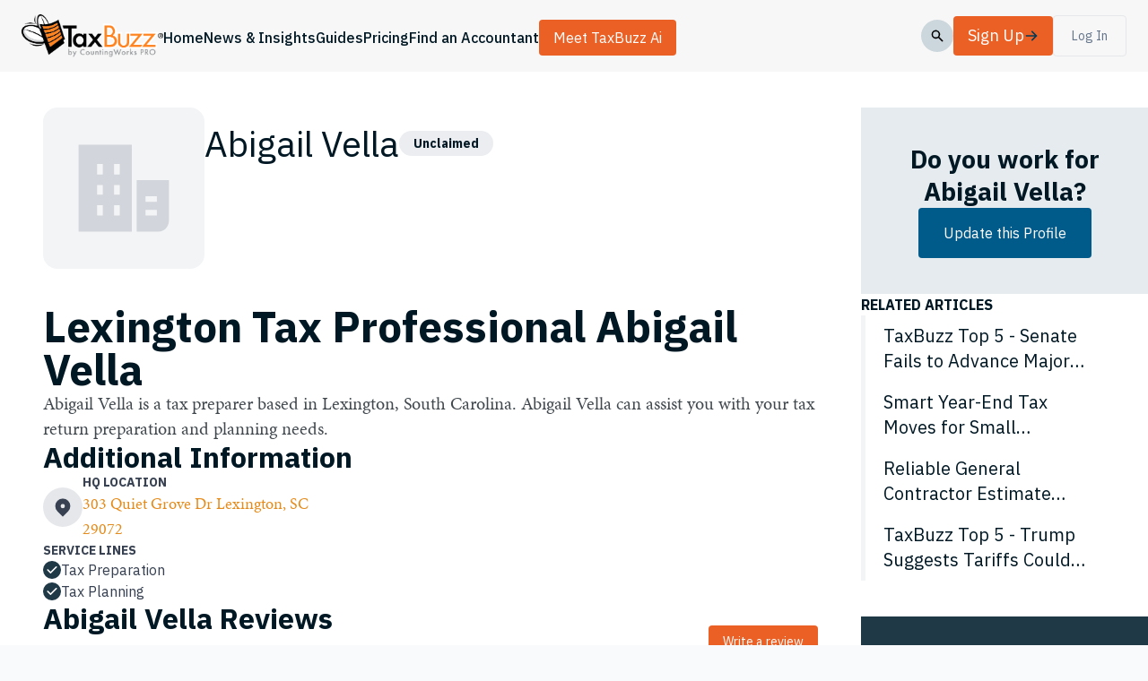

--- FILE ---
content_type: text/html; charset=UTF-8
request_url: https://www.taxbuzz.com/find-the-best-tax-preparer/south-carolina/lexington/abigail-vella
body_size: 40160
content:
<!DOCTYPE html>
<html lang="en"
      class="h-full scroll-smooth bg-gray-50">

<head>
    <meta name="csrf-token" content="5URQ7avHxZoSwhboJZbdhVT2MJmwsjQjVGO79GKY">
    <title>Abigail Vella | TaxBuzz</title>

        <script defer data-domain="taxbuzz.devsquadstage.com"
                src="https://analytics.countingworkspro.com/js/plausible.js"></script>
        <script>
        window.plausible = window.plausible || function() {
            (window.plausible.q = window.plausible.q || []).push(arguments)
        }
    </script>
    <script type="text/javascript">
        var _iub = _iub || {};
        _iub.cons_instructions = _iub.cons_instructions || [];
        _iub.cons_instructions.push(["init", {
            api_key: "naXe0WyYUEMxmfXTOwv4oG4t72WORywh"
        }]);
    </script>
    <script type="text/javascript" src="https://cdn.iubenda.com/cons/iubenda_cons.js" async>
    </script>

<script type="text/javascript">
    (function (w, d) {
        var loader = function () {
            var s = d.createElement("script"),
                tag = d.getElementsByTagName("script")[0];
            s.src = "https://cdn.iubenda.com/iubenda.js";
            tag.parentNode.insertBefore(s, tag);
        };
        if (w.addEventListener) {
            w.addEventListener("load", loader, false);
        } else if (w.attachEvent) {
            w.attachEvent("onload", loader);
        } else {
            w.onload = loader;
        }
    })(window, document);
</script>

    <script async src="https://www.googletagmanager.com/gtag/js?id=UA-6538764-7"></script>
    <script>
        window.dataLayer = window.dataLayer || [];
        function gtag(){dataLayer.push(arguments);}
        gtag('js', new Date());

        gtag('config', 'UA-6538764-7');
    </script>

    <script async src="https://www.googletagmanager.com/gtag/js?id=G-CY781NJ86K"></script>
    <script>
        window.dataLayer = window.dataLayer || [];
        function gtag(){dataLayer.push(arguments);}
        gtag('js', new Date());
        gtag('config', 'G-CY781NJ86K');
    </script>

    <link rel="canonical" href="https://www.taxbuzz.com/find-the-best-tax-preparer/south-carolina/lexington/abigail-vella" />
    <link rel="alternate"
          type="application/atom+xml"
          href="https://www.taxbuzz.com/news/feed" title="TaxBuzz Blog">
    <script async src="https://launcher.spot.im/spot/sp_MscqGzb0"></script>

    <meta name="google-site-verification" content="zgr1XoQ0uwRMSYzJmVrASQMPPWOP6zGQug3GQBpmQ6A" />

    <meta name="description" content="Find the best Lexington South Carolina tax professionals online at taxbuzz.com. Abigail Vella is a click away." />

<meta charset="utf-8"><script type="text/javascript">(window.NREUM||(NREUM={})).init={privacy:{cookies_enabled:true},ajax:{deny_list:["bam.nr-data.net"]},feature_flags:["soft_nav"],distributed_tracing:{enabled:true}};(window.NREUM||(NREUM={})).loader_config={agentID:"1588942036",accountID:"3511153",trustKey:"3511153",xpid:"VwMGUFdWCxABUVJRDgQDVlAB",licenseKey:"NRJS-2f9ca06c8adcadf28b0",applicationID:"1533954040",browserID:"1588942036"};;/*! For license information please see nr-loader-spa-1.305.0.min.js.LICENSE.txt */
(()=>{var e,t,r={384:(e,t,r)=>{"use strict";r.d(t,{NT:()=>s,US:()=>u,Zm:()=>a,bQ:()=>d,dV:()=>c,pV:()=>l});var n=r(6154),i=r(1863),o=r(1910);const s={beacon:"bam.nr-data.net",errorBeacon:"bam.nr-data.net"};function a(){return n.gm.NREUM||(n.gm.NREUM={}),void 0===n.gm.newrelic&&(n.gm.newrelic=n.gm.NREUM),n.gm.NREUM}function c(){let e=a();return e.o||(e.o={ST:n.gm.setTimeout,SI:n.gm.setImmediate||n.gm.setInterval,CT:n.gm.clearTimeout,XHR:n.gm.XMLHttpRequest,REQ:n.gm.Request,EV:n.gm.Event,PR:n.gm.Promise,MO:n.gm.MutationObserver,FETCH:n.gm.fetch,WS:n.gm.WebSocket},(0,o.i)(...Object.values(e.o))),e}function d(e,t){let r=a();r.initializedAgents??={},t.initializedAt={ms:(0,i.t)(),date:new Date},r.initializedAgents[e]=t}function u(e,t){a()[e]=t}function l(){return function(){let e=a();const t=e.info||{};e.info={beacon:s.beacon,errorBeacon:s.errorBeacon,...t}}(),function(){let e=a();const t=e.init||{};e.init={...t}}(),c(),function(){let e=a();const t=e.loader_config||{};e.loader_config={...t}}(),a()}},782:(e,t,r)=>{"use strict";r.d(t,{T:()=>n});const n=r(860).K7.pageViewTiming},860:(e,t,r)=>{"use strict";r.d(t,{$J:()=>u,K7:()=>c,P3:()=>d,XX:()=>i,Yy:()=>a,df:()=>o,qY:()=>n,v4:()=>s});const n="events",i="jserrors",o="browser/blobs",s="rum",a="browser/logs",c={ajax:"ajax",genericEvents:"generic_events",jserrors:i,logging:"logging",metrics:"metrics",pageAction:"page_action",pageViewEvent:"page_view_event",pageViewTiming:"page_view_timing",sessionReplay:"session_replay",sessionTrace:"session_trace",softNav:"soft_navigations",spa:"spa"},d={[c.pageViewEvent]:1,[c.pageViewTiming]:2,[c.metrics]:3,[c.jserrors]:4,[c.spa]:5,[c.ajax]:6,[c.sessionTrace]:7,[c.softNav]:8,[c.sessionReplay]:9,[c.logging]:10,[c.genericEvents]:11},u={[c.pageViewEvent]:s,[c.pageViewTiming]:n,[c.ajax]:n,[c.spa]:n,[c.softNav]:n,[c.metrics]:i,[c.jserrors]:i,[c.sessionTrace]:o,[c.sessionReplay]:o,[c.logging]:a,[c.genericEvents]:"ins"}},944:(e,t,r)=>{"use strict";r.d(t,{R:()=>i});var n=r(3241);function i(e,t){"function"==typeof console.debug&&(console.debug("New Relic Warning: https://github.com/newrelic/newrelic-browser-agent/blob/main/docs/warning-codes.md#".concat(e),t),(0,n.W)({agentIdentifier:null,drained:null,type:"data",name:"warn",feature:"warn",data:{code:e,secondary:t}}))}},993:(e,t,r)=>{"use strict";r.d(t,{A$:()=>o,ET:()=>s,TZ:()=>a,p_:()=>i});var n=r(860);const i={ERROR:"ERROR",WARN:"WARN",INFO:"INFO",DEBUG:"DEBUG",TRACE:"TRACE"},o={OFF:0,ERROR:1,WARN:2,INFO:3,DEBUG:4,TRACE:5},s="log",a=n.K7.logging},1687:(e,t,r)=>{"use strict";r.d(t,{Ak:()=>d,Ze:()=>f,x3:()=>u});var n=r(3241),i=r(7836),o=r(3606),s=r(860),a=r(2646);const c={};function d(e,t){const r={staged:!1,priority:s.P3[t]||0};l(e),c[e].get(t)||c[e].set(t,r)}function u(e,t){e&&c[e]&&(c[e].get(t)&&c[e].delete(t),p(e,t,!1),c[e].size&&h(e))}function l(e){if(!e)throw new Error("agentIdentifier required");c[e]||(c[e]=new Map)}function f(e="",t="feature",r=!1){if(l(e),!e||!c[e].get(t)||r)return p(e,t);c[e].get(t).staged=!0,h(e)}function h(e){const t=Array.from(c[e]);t.every(([e,t])=>t.staged)&&(t.sort((e,t)=>e[1].priority-t[1].priority),t.forEach(([t])=>{c[e].delete(t),p(e,t)}))}function p(e,t,r=!0){const s=e?i.ee.get(e):i.ee,c=o.i.handlers;if(!s.aborted&&s.backlog&&c){if((0,n.W)({agentIdentifier:e,type:"lifecycle",name:"drain",feature:t}),r){const e=s.backlog[t],r=c[t];if(r){for(let t=0;e&&t<e.length;++t)g(e[t],r);Object.entries(r).forEach(([e,t])=>{Object.values(t||{}).forEach(t=>{t[0]?.on&&t[0]?.context()instanceof a.y&&t[0].on(e,t[1])})})}}s.isolatedBacklog||delete c[t],s.backlog[t]=null,s.emit("drain-"+t,[])}}function g(e,t){var r=e[1];Object.values(t[r]||{}).forEach(t=>{var r=e[0];if(t[0]===r){var n=t[1],i=e[3],o=e[2];n.apply(i,o)}})}},1741:(e,t,r)=>{"use strict";r.d(t,{W:()=>o});var n=r(944),i=r(4261);class o{#e(e,...t){if(this[e]!==o.prototype[e])return this[e](...t);(0,n.R)(35,e)}addPageAction(e,t){return this.#e(i.hG,e,t)}register(e){return this.#e(i.eY,e)}recordCustomEvent(e,t){return this.#e(i.fF,e,t)}setPageViewName(e,t){return this.#e(i.Fw,e,t)}setCustomAttribute(e,t,r){return this.#e(i.cD,e,t,r)}noticeError(e,t){return this.#e(i.o5,e,t)}setUserId(e){return this.#e(i.Dl,e)}setApplicationVersion(e){return this.#e(i.nb,e)}setErrorHandler(e){return this.#e(i.bt,e)}addRelease(e,t){return this.#e(i.k6,e,t)}log(e,t){return this.#e(i.$9,e,t)}start(){return this.#e(i.d3)}finished(e){return this.#e(i.BL,e)}recordReplay(){return this.#e(i.CH)}pauseReplay(){return this.#e(i.Tb)}addToTrace(e){return this.#e(i.U2,e)}setCurrentRouteName(e){return this.#e(i.PA,e)}interaction(e){return this.#e(i.dT,e)}wrapLogger(e,t,r){return this.#e(i.Wb,e,t,r)}measure(e,t){return this.#e(i.V1,e,t)}consent(e){return this.#e(i.Pv,e)}}},1863:(e,t,r)=>{"use strict";function n(){return Math.floor(performance.now())}r.d(t,{t:()=>n})},1910:(e,t,r)=>{"use strict";r.d(t,{i:()=>o});var n=r(944);const i=new Map;function o(...e){return e.every(e=>{if(i.has(e))return i.get(e);const t="function"==typeof e?e.toString():"",r=t.includes("[native code]"),o=t.includes("nrWrapper");return r||o||(0,n.R)(64,e?.name||t),i.set(e,r),r})}},2555:(e,t,r)=>{"use strict";r.d(t,{D:()=>a,f:()=>s});var n=r(384),i=r(8122);const o={beacon:n.NT.beacon,errorBeacon:n.NT.errorBeacon,licenseKey:void 0,applicationID:void 0,sa:void 0,queueTime:void 0,applicationTime:void 0,ttGuid:void 0,user:void 0,account:void 0,product:void 0,extra:void 0,jsAttributes:{},userAttributes:void 0,atts:void 0,transactionName:void 0,tNamePlain:void 0};function s(e){try{return!!e.licenseKey&&!!e.errorBeacon&&!!e.applicationID}catch(e){return!1}}const a=e=>(0,i.a)(e,o)},2614:(e,t,r)=>{"use strict";r.d(t,{BB:()=>s,H3:()=>n,g:()=>d,iL:()=>c,tS:()=>a,uh:()=>i,wk:()=>o});const n="NRBA",i="SESSION",o=144e5,s=18e5,a={STARTED:"session-started",PAUSE:"session-pause",RESET:"session-reset",RESUME:"session-resume",UPDATE:"session-update"},c={SAME_TAB:"same-tab",CROSS_TAB:"cross-tab"},d={OFF:0,FULL:1,ERROR:2}},2646:(e,t,r)=>{"use strict";r.d(t,{y:()=>n});class n{constructor(e){this.contextId=e}}},2843:(e,t,r)=>{"use strict";r.d(t,{G:()=>o,u:()=>i});var n=r(3878);function i(e,t=!1,r,i){(0,n.DD)("visibilitychange",function(){if(t)return void("hidden"===document.visibilityState&&e());e(document.visibilityState)},r,i)}function o(e,t,r){(0,n.sp)("pagehide",e,t,r)}},3241:(e,t,r)=>{"use strict";r.d(t,{W:()=>o});var n=r(6154);const i="newrelic";function o(e={}){try{n.gm.dispatchEvent(new CustomEvent(i,{detail:e}))}catch(e){}}},3304:(e,t,r)=>{"use strict";r.d(t,{A:()=>o});var n=r(7836);const i=()=>{const e=new WeakSet;return(t,r)=>{if("object"==typeof r&&null!==r){if(e.has(r))return;e.add(r)}return r}};function o(e){try{return JSON.stringify(e,i())??""}catch(e){try{n.ee.emit("internal-error",[e])}catch(e){}return""}}},3333:(e,t,r)=>{"use strict";r.d(t,{$v:()=>u,TZ:()=>n,Xh:()=>c,Zp:()=>i,kd:()=>d,mq:()=>a,nf:()=>s,qN:()=>o});const n=r(860).K7.genericEvents,i=["auxclick","click","copy","keydown","paste","scrollend"],o=["focus","blur"],s=4,a=1e3,c=2e3,d=["PageAction","UserAction","BrowserPerformance"],u={RESOURCES:"experimental.resources",REGISTER:"register"}},3434:(e,t,r)=>{"use strict";r.d(t,{Jt:()=>o,YM:()=>d});var n=r(7836),i=r(5607);const o="nr@original:".concat(i.W),s=50;var a=Object.prototype.hasOwnProperty,c=!1;function d(e,t){return e||(e=n.ee),r.inPlace=function(e,t,n,i,o){n||(n="");const s="-"===n.charAt(0);for(let a=0;a<t.length;a++){const c=t[a],d=e[c];l(d)||(e[c]=r(d,s?c+n:n,i,c,o))}},r.flag=o,r;function r(t,r,n,c,d){return l(t)?t:(r||(r=""),nrWrapper[o]=t,function(e,t,r){if(Object.defineProperty&&Object.keys)try{return Object.keys(e).forEach(function(r){Object.defineProperty(t,r,{get:function(){return e[r]},set:function(t){return e[r]=t,t}})}),t}catch(e){u([e],r)}for(var n in e)a.call(e,n)&&(t[n]=e[n])}(t,nrWrapper,e),nrWrapper);function nrWrapper(){var o,a,l,f;let h;try{a=this,o=[...arguments],l="function"==typeof n?n(o,a):n||{}}catch(t){u([t,"",[o,a,c],l],e)}i(r+"start",[o,a,c],l,d);const p=performance.now();let g;try{return f=t.apply(a,o),g=performance.now(),f}catch(e){throw g=performance.now(),i(r+"err",[o,a,e],l,d),h=e,h}finally{const e=g-p,t={start:p,end:g,duration:e,isLongTask:e>=s,methodName:c,thrownError:h};t.isLongTask&&i("long-task",[t,a],l,d),i(r+"end",[o,a,f],l,d)}}}function i(r,n,i,o){if(!c||t){var s=c;c=!0;try{e.emit(r,n,i,t,o)}catch(t){u([t,r,n,i],e)}c=s}}}function u(e,t){t||(t=n.ee);try{t.emit("internal-error",e)}catch(e){}}function l(e){return!(e&&"function"==typeof e&&e.apply&&!e[o])}},3606:(e,t,r)=>{"use strict";r.d(t,{i:()=>o});var n=r(9908);o.on=s;var i=o.handlers={};function o(e,t,r,o){s(o||n.d,i,e,t,r)}function s(e,t,r,i,o){o||(o="feature"),e||(e=n.d);var s=t[o]=t[o]||{};(s[r]=s[r]||[]).push([e,i])}},3738:(e,t,r)=>{"use strict";r.d(t,{He:()=>i,Kp:()=>a,Lc:()=>d,Rz:()=>u,TZ:()=>n,bD:()=>o,d3:()=>s,jx:()=>l,sl:()=>f,uP:()=>c});const n=r(860).K7.sessionTrace,i="bstResource",o="resource",s="-start",a="-end",c="fn"+s,d="fn"+a,u="pushState",l=1e3,f=3e4},3785:(e,t,r)=>{"use strict";r.d(t,{R:()=>c,b:()=>d});var n=r(9908),i=r(1863),o=r(860),s=r(3969),a=r(993);function c(e,t,r={},c=a.p_.INFO,d,u=(0,i.t)()){(0,n.p)(s.xV,["API/logging/".concat(c.toLowerCase(),"/called")],void 0,o.K7.metrics,e),(0,n.p)(a.ET,[u,t,r,c,d],void 0,o.K7.logging,e)}function d(e){return"string"==typeof e&&Object.values(a.p_).some(t=>t===e.toUpperCase().trim())}},3878:(e,t,r)=>{"use strict";function n(e,t){return{capture:e,passive:!1,signal:t}}function i(e,t,r=!1,i){window.addEventListener(e,t,n(r,i))}function o(e,t,r=!1,i){document.addEventListener(e,t,n(r,i))}r.d(t,{DD:()=>o,jT:()=>n,sp:()=>i})},3962:(e,t,r)=>{"use strict";r.d(t,{AM:()=>s,O2:()=>l,OV:()=>o,Qu:()=>f,TZ:()=>c,ih:()=>h,pP:()=>a,t1:()=>u,tC:()=>i,wD:()=>d});var n=r(860);const i=["click","keydown","submit"],o="popstate",s="api",a="initialPageLoad",c=n.K7.softNav,d=5e3,u=500,l={INITIAL_PAGE_LOAD:"",ROUTE_CHANGE:1,UNSPECIFIED:2},f={INTERACTION:1,AJAX:2,CUSTOM_END:3,CUSTOM_TRACER:4},h={IP:"in progress",PF:"pending finish",FIN:"finished",CAN:"cancelled"}},3969:(e,t,r)=>{"use strict";r.d(t,{TZ:()=>n,XG:()=>a,rs:()=>i,xV:()=>s,z_:()=>o});const n=r(860).K7.metrics,i="sm",o="cm",s="storeSupportabilityMetrics",a="storeEventMetrics"},4234:(e,t,r)=>{"use strict";r.d(t,{W:()=>o});var n=r(7836),i=r(1687);class o{constructor(e,t){this.agentIdentifier=e,this.ee=n.ee.get(e),this.featureName=t,this.blocked=!1}deregisterDrain(){(0,i.x3)(this.agentIdentifier,this.featureName)}}},4261:(e,t,r)=>{"use strict";r.d(t,{$9:()=>u,BL:()=>c,CH:()=>p,Dl:()=>x,Fw:()=>w,PA:()=>v,Pl:()=>n,Pv:()=>A,Tb:()=>f,U2:()=>s,V1:()=>E,Wb:()=>T,bt:()=>y,cD:()=>b,d3:()=>R,dT:()=>d,eY:()=>g,fF:()=>h,hG:()=>o,hw:()=>i,k6:()=>a,nb:()=>m,o5:()=>l});const n="api-",i=n+"ixn-",o="addPageAction",s="addToTrace",a="addRelease",c="finished",d="interaction",u="log",l="noticeError",f="pauseReplay",h="recordCustomEvent",p="recordReplay",g="register",m="setApplicationVersion",v="setCurrentRouteName",b="setCustomAttribute",y="setErrorHandler",w="setPageViewName",x="setUserId",R="start",T="wrapLogger",E="measure",A="consent"},4387:(e,t,r)=>{"use strict";function n(e={}){return!(!e.id||!e.name)}function i(e){return"string"==typeof e&&e.trim().length<501||"number"==typeof e}function o(e,t){if(2!==t?.harvestEndpointVersion)return{};const r=t.agentRef.runtime.appMetadata.agents[0].entityGuid;return n(e)?{"source.id":e.id,"source.name":e.name,"source.type":e.type,"parent.id":e.parent?.id||r}:{"entity.guid":r,appId:t.agentRef.info.applicationID}}r.d(t,{Ux:()=>o,c7:()=>n,yo:()=>i})},5205:(e,t,r)=>{"use strict";r.d(t,{j:()=>_});var n=r(384),i=r(1741);var o=r(2555),s=r(3333);const a=e=>{if(!e||"string"!=typeof e)return!1;try{document.createDocumentFragment().querySelector(e)}catch{return!1}return!0};var c=r(2614),d=r(944),u=r(8122);const l="[data-nr-mask]",f=e=>(0,u.a)(e,(()=>{const e={feature_flags:[],experimental:{allow_registered_children:!1,resources:!1},mask_selector:"*",block_selector:"[data-nr-block]",mask_input_options:{color:!1,date:!1,"datetime-local":!1,email:!1,month:!1,number:!1,range:!1,search:!1,tel:!1,text:!1,time:!1,url:!1,week:!1,textarea:!1,select:!1,password:!0}};return{ajax:{deny_list:void 0,block_internal:!0,enabled:!0,autoStart:!0},api:{get allow_registered_children(){return e.feature_flags.includes(s.$v.REGISTER)||e.experimental.allow_registered_children},set allow_registered_children(t){e.experimental.allow_registered_children=t},duplicate_registered_data:!1},browser_consent_mode:{enabled:!1},distributed_tracing:{enabled:void 0,exclude_newrelic_header:void 0,cors_use_newrelic_header:void 0,cors_use_tracecontext_headers:void 0,allowed_origins:void 0},get feature_flags(){return e.feature_flags},set feature_flags(t){e.feature_flags=t},generic_events:{enabled:!0,autoStart:!0},harvest:{interval:30},jserrors:{enabled:!0,autoStart:!0},logging:{enabled:!0,autoStart:!0},metrics:{enabled:!0,autoStart:!0},obfuscate:void 0,page_action:{enabled:!0},page_view_event:{enabled:!0,autoStart:!0},page_view_timing:{enabled:!0,autoStart:!0},performance:{capture_marks:!1,capture_measures:!1,capture_detail:!0,resources:{get enabled(){return e.feature_flags.includes(s.$v.RESOURCES)||e.experimental.resources},set enabled(t){e.experimental.resources=t},asset_types:[],first_party_domains:[],ignore_newrelic:!0}},privacy:{cookies_enabled:!0},proxy:{assets:void 0,beacon:void 0},session:{expiresMs:c.wk,inactiveMs:c.BB},session_replay:{autoStart:!0,enabled:!1,preload:!1,sampling_rate:10,error_sampling_rate:100,collect_fonts:!1,inline_images:!1,fix_stylesheets:!0,mask_all_inputs:!0,get mask_text_selector(){return e.mask_selector},set mask_text_selector(t){a(t)?e.mask_selector="".concat(t,",").concat(l):""===t||null===t?e.mask_selector=l:(0,d.R)(5,t)},get block_class(){return"nr-block"},get ignore_class(){return"nr-ignore"},get mask_text_class(){return"nr-mask"},get block_selector(){return e.block_selector},set block_selector(t){a(t)?e.block_selector+=",".concat(t):""!==t&&(0,d.R)(6,t)},get mask_input_options(){return e.mask_input_options},set mask_input_options(t){t&&"object"==typeof t?e.mask_input_options={...t,password:!0}:(0,d.R)(7,t)}},session_trace:{enabled:!0,autoStart:!0},soft_navigations:{enabled:!0,autoStart:!0},spa:{enabled:!0,autoStart:!0},ssl:void 0,user_actions:{enabled:!0,elementAttributes:["id","className","tagName","type"]}}})());var h=r(6154),p=r(9324);let g=0;const m={buildEnv:p.F3,distMethod:p.Xs,version:p.xv,originTime:h.WN},v={consented:!1},b={appMetadata:{},get consented(){return this.session?.state?.consent||v.consented},set consented(e){v.consented=e},customTransaction:void 0,denyList:void 0,disabled:!1,harvester:void 0,isolatedBacklog:!1,isRecording:!1,loaderType:void 0,maxBytes:3e4,obfuscator:void 0,onerror:void 0,ptid:void 0,releaseIds:{},session:void 0,timeKeeper:void 0,registeredEntities:[],jsAttributesMetadata:{bytes:0},get harvestCount(){return++g}},y=e=>{const t=(0,u.a)(e,b),r=Object.keys(m).reduce((e,t)=>(e[t]={value:m[t],writable:!1,configurable:!0,enumerable:!0},e),{});return Object.defineProperties(t,r)};var w=r(5701);const x=e=>{const t=e.startsWith("http");e+="/",r.p=t?e:"https://"+e};var R=r(7836),T=r(3241);const E={accountID:void 0,trustKey:void 0,agentID:void 0,licenseKey:void 0,applicationID:void 0,xpid:void 0},A=e=>(0,u.a)(e,E),S=new Set;function _(e,t={},r,s){let{init:a,info:c,loader_config:d,runtime:u={},exposed:l=!0}=t;if(!c){const e=(0,n.pV)();a=e.init,c=e.info,d=e.loader_config}e.init=f(a||{}),e.loader_config=A(d||{}),c.jsAttributes??={},h.bv&&(c.jsAttributes.isWorker=!0),e.info=(0,o.D)(c);const p=e.init,g=[c.beacon,c.errorBeacon];S.has(e.agentIdentifier)||(p.proxy.assets&&(x(p.proxy.assets),g.push(p.proxy.assets)),p.proxy.beacon&&g.push(p.proxy.beacon),e.beacons=[...g],function(e){const t=(0,n.pV)();Object.getOwnPropertyNames(i.W.prototype).forEach(r=>{const n=i.W.prototype[r];if("function"!=typeof n||"constructor"===n)return;let o=t[r];e[r]&&!1!==e.exposed&&"micro-agent"!==e.runtime?.loaderType&&(t[r]=(...t)=>{const n=e[r](...t);return o?o(...t):n})})}(e),(0,n.US)("activatedFeatures",w.B),e.runSoftNavOverSpa&&=!0===p.soft_navigations.enabled&&p.feature_flags.includes("soft_nav")),u.denyList=[...p.ajax.deny_list||[],...p.ajax.block_internal?g:[]],u.ptid=e.agentIdentifier,u.loaderType=r,e.runtime=y(u),S.has(e.agentIdentifier)||(e.ee=R.ee.get(e.agentIdentifier),e.exposed=l,(0,T.W)({agentIdentifier:e.agentIdentifier,drained:!!w.B?.[e.agentIdentifier],type:"lifecycle",name:"initialize",feature:void 0,data:e.config})),S.add(e.agentIdentifier)}},5270:(e,t,r)=>{"use strict";r.d(t,{Aw:()=>s,SR:()=>o,rF:()=>a});var n=r(384),i=r(7767);function o(e){return!!(0,n.dV)().o.MO&&(0,i.V)(e)&&!0===e?.session_trace.enabled}function s(e){return!0===e?.session_replay.preload&&o(e)}function a(e,t){try{if("string"==typeof t?.type){if("password"===t.type.toLowerCase())return"*".repeat(e?.length||0);if(void 0!==t?.dataset?.nrUnmask||t?.classList?.contains("nr-unmask"))return e}}catch(e){}return"string"==typeof e?e.replace(/[\S]/g,"*"):"*".repeat(e?.length||0)}},5289:(e,t,r)=>{"use strict";r.d(t,{GG:()=>s,Qr:()=>c,sB:()=>a});var n=r(3878),i=r(6389);function o(){return"undefined"==typeof document||"complete"===document.readyState}function s(e,t){if(o())return e();const r=(0,i.J)(e),s=setInterval(()=>{o()&&(clearInterval(s),r())},500);(0,n.sp)("load",r,t)}function a(e){if(o())return e();(0,n.DD)("DOMContentLoaded",e)}function c(e){if(o())return e();(0,n.sp)("popstate",e)}},5607:(e,t,r)=>{"use strict";r.d(t,{W:()=>n});const n=(0,r(9566).bz)()},5701:(e,t,r)=>{"use strict";r.d(t,{B:()=>o,t:()=>s});var n=r(3241);const i=new Set,o={};function s(e,t){const r=t.agentIdentifier;o[r]??={},e&&"object"==typeof e&&(i.has(r)||(t.ee.emit("rumresp",[e]),o[r]=e,i.add(r),(0,n.W)({agentIdentifier:r,loaded:!0,drained:!0,type:"lifecycle",name:"load",feature:void 0,data:e})))}},6154:(e,t,r)=>{"use strict";r.d(t,{A4:()=>a,OF:()=>u,RI:()=>i,WN:()=>h,bv:()=>o,eN:()=>p,gm:()=>s,lR:()=>f,m:()=>d,mw:()=>c,sb:()=>l});var n=r(1863);const i="undefined"!=typeof window&&!!window.document,o="undefined"!=typeof WorkerGlobalScope&&("undefined"!=typeof self&&self instanceof WorkerGlobalScope&&self.navigator instanceof WorkerNavigator||"undefined"!=typeof globalThis&&globalThis instanceof WorkerGlobalScope&&globalThis.navigator instanceof WorkerNavigator),s=i?window:"undefined"!=typeof WorkerGlobalScope&&("undefined"!=typeof self&&self instanceof WorkerGlobalScope&&self||"undefined"!=typeof globalThis&&globalThis instanceof WorkerGlobalScope&&globalThis),a="complete"===s?.document?.readyState,c=Boolean("hidden"===s?.document?.visibilityState),d=""+s?.location,u=/iPad|iPhone|iPod/.test(s.navigator?.userAgent),l=u&&"undefined"==typeof SharedWorker,f=(()=>{const e=s.navigator?.userAgent?.match(/Firefox[/\s](\d+\.\d+)/);return Array.isArray(e)&&e.length>=2?+e[1]:0})(),h=Date.now()-(0,n.t)(),p=()=>"undefined"!=typeof PerformanceNavigationTiming&&s?.performance?.getEntriesByType("navigation")?.length>0},6344:(e,t,r)=>{"use strict";r.d(t,{BB:()=>u,Qb:()=>l,TZ:()=>i,Ug:()=>s,Vh:()=>o,_s:()=>a,bc:()=>d,yP:()=>c});var n=r(2614);const i=r(860).K7.sessionReplay,o="errorDuringReplay",s=.12,a={DomContentLoaded:0,Load:1,FullSnapshot:2,IncrementalSnapshot:3,Meta:4,Custom:5},c={[n.g.ERROR]:15e3,[n.g.FULL]:3e5,[n.g.OFF]:0},d={RESET:{message:"Session was reset",sm:"Reset"},IMPORT:{message:"Recorder failed to import",sm:"Import"},TOO_MANY:{message:"429: Too Many Requests",sm:"Too-Many"},TOO_BIG:{message:"Payload was too large",sm:"Too-Big"},CROSS_TAB:{message:"Session Entity was set to OFF on another tab",sm:"Cross-Tab"},ENTITLEMENTS:{message:"Session Replay is not allowed and will not be started",sm:"Entitlement"}},u=5e3,l={API:"api",RESUME:"resume",SWITCH_TO_FULL:"switchToFull",INITIALIZE:"initialize",PRELOAD:"preload"}},6389:(e,t,r)=>{"use strict";function n(e,t=500,r={}){const n=r?.leading||!1;let i;return(...r)=>{n&&void 0===i&&(e.apply(this,r),i=setTimeout(()=>{i=clearTimeout(i)},t)),n||(clearTimeout(i),i=setTimeout(()=>{e.apply(this,r)},t))}}function i(e){let t=!1;return(...r)=>{t||(t=!0,e.apply(this,r))}}r.d(t,{J:()=>i,s:()=>n})},6630:(e,t,r)=>{"use strict";r.d(t,{T:()=>n});const n=r(860).K7.pageViewEvent},6774:(e,t,r)=>{"use strict";r.d(t,{T:()=>n});const n=r(860).K7.jserrors},7295:(e,t,r)=>{"use strict";r.d(t,{Xv:()=>s,gX:()=>i,iW:()=>o});var n=[];function i(e){if(!e||o(e))return!1;if(0===n.length)return!0;for(var t=0;t<n.length;t++){var r=n[t];if("*"===r.hostname)return!1;if(a(r.hostname,e.hostname)&&c(r.pathname,e.pathname))return!1}return!0}function o(e){return void 0===e.hostname}function s(e){if(n=[],e&&e.length)for(var t=0;t<e.length;t++){let r=e[t];if(!r)continue;0===r.indexOf("http://")?r=r.substring(7):0===r.indexOf("https://")&&(r=r.substring(8));const i=r.indexOf("/");let o,s;i>0?(o=r.substring(0,i),s=r.substring(i)):(o=r,s="");let[a]=o.split(":");n.push({hostname:a,pathname:s})}}function a(e,t){return!(e.length>t.length)&&t.indexOf(e)===t.length-e.length}function c(e,t){return 0===e.indexOf("/")&&(e=e.substring(1)),0===t.indexOf("/")&&(t=t.substring(1)),""===e||e===t}},7378:(e,t,r)=>{"use strict";r.d(t,{$p:()=>R,BR:()=>b,Kp:()=>x,L3:()=>y,Lc:()=>c,NC:()=>o,SG:()=>u,TZ:()=>i,U6:()=>p,UT:()=>m,d3:()=>w,dT:()=>f,e5:()=>E,gx:()=>v,l9:()=>l,oW:()=>h,op:()=>g,rw:()=>d,tH:()=>A,uP:()=>a,wW:()=>T,xq:()=>s});var n=r(384);const i=r(860).K7.spa,o=["click","submit","keypress","keydown","keyup","change"],s=999,a="fn-start",c="fn-end",d="cb-start",u="api-ixn-",l="remaining",f="interaction",h="spaNode",p="jsonpNode",g="fetch-start",m="fetch-done",v="fetch-body-",b="jsonp-end",y=(0,n.dV)().o.ST,w="-start",x="-end",R="-body",T="cb"+x,E="jsTime",A="fetch"},7485:(e,t,r)=>{"use strict";r.d(t,{D:()=>i});var n=r(6154);function i(e){if(0===(e||"").indexOf("data:"))return{protocol:"data"};try{const t=new URL(e,location.href),r={port:t.port,hostname:t.hostname,pathname:t.pathname,search:t.search,protocol:t.protocol.slice(0,t.protocol.indexOf(":")),sameOrigin:t.protocol===n.gm?.location?.protocol&&t.host===n.gm?.location?.host};return r.port&&""!==r.port||("http:"===t.protocol&&(r.port="80"),"https:"===t.protocol&&(r.port="443")),r.pathname&&""!==r.pathname?r.pathname.startsWith("/")||(r.pathname="/".concat(r.pathname)):r.pathname="/",r}catch(e){return{}}}},7699:(e,t,r)=>{"use strict";r.d(t,{It:()=>o,KC:()=>a,No:()=>i,qh:()=>s});var n=r(860);const i=16e3,o=1e6,s="SESSION_ERROR",a={[n.K7.logging]:!0,[n.K7.genericEvents]:!1,[n.K7.jserrors]:!1,[n.K7.ajax]:!1}},7767:(e,t,r)=>{"use strict";r.d(t,{V:()=>i});var n=r(6154);const i=e=>n.RI&&!0===e?.privacy.cookies_enabled},7836:(e,t,r)=>{"use strict";r.d(t,{P:()=>a,ee:()=>c});var n=r(384),i=r(8990),o=r(2646),s=r(5607);const a="nr@context:".concat(s.W),c=function e(t,r){var n={},s={},u={},l=!1;try{l=16===r.length&&d.initializedAgents?.[r]?.runtime.isolatedBacklog}catch(e){}var f={on:p,addEventListener:p,removeEventListener:function(e,t){var r=n[e];if(!r)return;for(var i=0;i<r.length;i++)r[i]===t&&r.splice(i,1)},emit:function(e,r,n,i,o){!1!==o&&(o=!0);if(c.aborted&&!i)return;t&&o&&t.emit(e,r,n);var a=h(n);g(e).forEach(e=>{e.apply(a,r)});var d=v()[s[e]];d&&d.push([f,e,r,a]);return a},get:m,listeners:g,context:h,buffer:function(e,t){const r=v();if(t=t||"feature",f.aborted)return;Object.entries(e||{}).forEach(([e,n])=>{s[n]=t,t in r||(r[t]=[])})},abort:function(){f._aborted=!0,Object.keys(f.backlog).forEach(e=>{delete f.backlog[e]})},isBuffering:function(e){return!!v()[s[e]]},debugId:r,backlog:l?{}:t&&"object"==typeof t.backlog?t.backlog:{},isolatedBacklog:l};return Object.defineProperty(f,"aborted",{get:()=>{let e=f._aborted||!1;return e||(t&&(e=t.aborted),e)}}),f;function h(e){return e&&e instanceof o.y?e:e?(0,i.I)(e,a,()=>new o.y(a)):new o.y(a)}function p(e,t){n[e]=g(e).concat(t)}function g(e){return n[e]||[]}function m(t){return u[t]=u[t]||e(f,t)}function v(){return f.backlog}}(void 0,"globalEE"),d=(0,n.Zm)();d.ee||(d.ee=c)},8122:(e,t,r)=>{"use strict";r.d(t,{a:()=>i});var n=r(944);function i(e,t){try{if(!e||"object"!=typeof e)return(0,n.R)(3);if(!t||"object"!=typeof t)return(0,n.R)(4);const r=Object.create(Object.getPrototypeOf(t),Object.getOwnPropertyDescriptors(t)),o=0===Object.keys(r).length?e:r;for(let s in o)if(void 0!==e[s])try{if(null===e[s]){r[s]=null;continue}Array.isArray(e[s])&&Array.isArray(t[s])?r[s]=Array.from(new Set([...e[s],...t[s]])):"object"==typeof e[s]&&"object"==typeof t[s]?r[s]=i(e[s],t[s]):r[s]=e[s]}catch(e){r[s]||(0,n.R)(1,e)}return r}catch(e){(0,n.R)(2,e)}}},8139:(e,t,r)=>{"use strict";r.d(t,{u:()=>f});var n=r(7836),i=r(3434),o=r(8990),s=r(6154);const a={},c=s.gm.XMLHttpRequest,d="addEventListener",u="removeEventListener",l="nr@wrapped:".concat(n.P);function f(e){var t=function(e){return(e||n.ee).get("events")}(e);if(a[t.debugId]++)return t;a[t.debugId]=1;var r=(0,i.YM)(t,!0);function f(e){r.inPlace(e,[d,u],"-",p)}function p(e,t){return e[1]}return"getPrototypeOf"in Object&&(s.RI&&h(document,f),c&&h(c.prototype,f),h(s.gm,f)),t.on(d+"-start",function(e,t){var n=e[1];if(null!==n&&("function"==typeof n||"object"==typeof n)&&"newrelic"!==e[0]){var i=(0,o.I)(n,l,function(){var e={object:function(){if("function"!=typeof n.handleEvent)return;return n.handleEvent.apply(n,arguments)},function:n}[typeof n];return e?r(e,"fn-",null,e.name||"anonymous"):n});this.wrapped=e[1]=i}}),t.on(u+"-start",function(e){e[1]=this.wrapped||e[1]}),t}function h(e,t,...r){let n=e;for(;"object"==typeof n&&!Object.prototype.hasOwnProperty.call(n,d);)n=Object.getPrototypeOf(n);n&&t(n,...r)}},8374:(e,t,r)=>{r.nc=(()=>{try{return document?.currentScript?.nonce}catch(e){}return""})()},8990:(e,t,r)=>{"use strict";r.d(t,{I:()=>i});var n=Object.prototype.hasOwnProperty;function i(e,t,r){if(n.call(e,t))return e[t];var i=r();if(Object.defineProperty&&Object.keys)try{return Object.defineProperty(e,t,{value:i,writable:!0,enumerable:!1}),i}catch(e){}return e[t]=i,i}},9300:(e,t,r)=>{"use strict";r.d(t,{T:()=>n});const n=r(860).K7.ajax},9324:(e,t,r)=>{"use strict";r.d(t,{AJ:()=>s,F3:()=>i,Xs:()=>o,Yq:()=>a,xv:()=>n});const n="1.305.0",i="PROD",o="CDN",s="@newrelic/rrweb",a="1.0.1"},9566:(e,t,r)=>{"use strict";r.d(t,{LA:()=>a,ZF:()=>c,bz:()=>s,el:()=>d});var n=r(6154);const i="xxxxxxxx-xxxx-4xxx-yxxx-xxxxxxxxxxxx";function o(e,t){return e?15&e[t]:16*Math.random()|0}function s(){const e=n.gm?.crypto||n.gm?.msCrypto;let t,r=0;return e&&e.getRandomValues&&(t=e.getRandomValues(new Uint8Array(30))),i.split("").map(e=>"x"===e?o(t,r++).toString(16):"y"===e?(3&o()|8).toString(16):e).join("")}function a(e){const t=n.gm?.crypto||n.gm?.msCrypto;let r,i=0;t&&t.getRandomValues&&(r=t.getRandomValues(new Uint8Array(e)));const s=[];for(var a=0;a<e;a++)s.push(o(r,i++).toString(16));return s.join("")}function c(){return a(16)}function d(){return a(32)}},9908:(e,t,r)=>{"use strict";r.d(t,{d:()=>n,p:()=>i});var n=r(7836).ee.get("handle");function i(e,t,r,i,o){o?(o.buffer([e],i),o.emit(e,t,r)):(n.buffer([e],i),n.emit(e,t,r))}}},n={};function i(e){var t=n[e];if(void 0!==t)return t.exports;var o=n[e]={exports:{}};return r[e](o,o.exports,i),o.exports}i.m=r,i.d=(e,t)=>{for(var r in t)i.o(t,r)&&!i.o(e,r)&&Object.defineProperty(e,r,{enumerable:!0,get:t[r]})},i.f={},i.e=e=>Promise.all(Object.keys(i.f).reduce((t,r)=>(i.f[r](e,t),t),[])),i.u=e=>({212:"nr-spa-compressor",249:"nr-spa-recorder",478:"nr-spa"}[e]+"-1.305.0.min.js"),i.o=(e,t)=>Object.prototype.hasOwnProperty.call(e,t),e={},t="NRBA-1.305.0.PROD:",i.l=(r,n,o,s)=>{if(e[r])e[r].push(n);else{var a,c;if(void 0!==o)for(var d=document.getElementsByTagName("script"),u=0;u<d.length;u++){var l=d[u];if(l.getAttribute("src")==r||l.getAttribute("data-webpack")==t+o){a=l;break}}if(!a){c=!0;var f={478:"sha512-ThlgRmXNEfRleWOcB+rCg2BDhJEPTbSIevhrE8IsLDuMof3nL+qxiihoNdjZT5JNtI/4JlzSqBNZSthr7Y6ygA==",249:"sha512-JYoSmdH39Uy5+7v/V9QcH0TwfxIcuGfkLRkZyNpqzHTGe6HYLBcLnXqjgD0cL1mm1WoDp68dSb4IBw4AYptWMg==",212:"sha512-V28ikYA1K2MbjwepZ5YejkSD94BI6oApz0vZgLJBCNdsRiO5FmUQZ13g6LmHjh23nJcVW85Un5HkKn144Fak7A=="};(a=document.createElement("script")).charset="utf-8",i.nc&&a.setAttribute("nonce",i.nc),a.setAttribute("data-webpack",t+o),a.src=r,0!==a.src.indexOf(window.location.origin+"/")&&(a.crossOrigin="anonymous"),f[s]&&(a.integrity=f[s])}e[r]=[n];var h=(t,n)=>{a.onerror=a.onload=null,clearTimeout(p);var i=e[r];if(delete e[r],a.parentNode&&a.parentNode.removeChild(a),i&&i.forEach(e=>e(n)),t)return t(n)},p=setTimeout(h.bind(null,void 0,{type:"timeout",target:a}),12e4);a.onerror=h.bind(null,a.onerror),a.onload=h.bind(null,a.onload),c&&document.head.appendChild(a)}},i.r=e=>{"undefined"!=typeof Symbol&&Symbol.toStringTag&&Object.defineProperty(e,Symbol.toStringTag,{value:"Module"}),Object.defineProperty(e,"__esModule",{value:!0})},i.p="https://js-agent.newrelic.com/",(()=>{var e={38:0,788:0};i.f.j=(t,r)=>{var n=i.o(e,t)?e[t]:void 0;if(0!==n)if(n)r.push(n[2]);else{var o=new Promise((r,i)=>n=e[t]=[r,i]);r.push(n[2]=o);var s=i.p+i.u(t),a=new Error;i.l(s,r=>{if(i.o(e,t)&&(0!==(n=e[t])&&(e[t]=void 0),n)){var o=r&&("load"===r.type?"missing":r.type),s=r&&r.target&&r.target.src;a.message="Loading chunk "+t+" failed.\n("+o+": "+s+")",a.name="ChunkLoadError",a.type=o,a.request=s,n[1](a)}},"chunk-"+t,t)}};var t=(t,r)=>{var n,o,[s,a,c]=r,d=0;if(s.some(t=>0!==e[t])){for(n in a)i.o(a,n)&&(i.m[n]=a[n]);if(c)c(i)}for(t&&t(r);d<s.length;d++)o=s[d],i.o(e,o)&&e[o]&&e[o][0](),e[o]=0},r=self["webpackChunk:NRBA-1.305.0.PROD"]=self["webpackChunk:NRBA-1.305.0.PROD"]||[];r.forEach(t.bind(null,0)),r.push=t.bind(null,r.push.bind(r))})(),(()=>{"use strict";i(8374);var e=i(9566),t=i(1741);class r extends t.W{agentIdentifier=(0,e.LA)(16)}var n=i(860);const o=Object.values(n.K7);var s=i(5205);var a=i(9908),c=i(1863),d=i(4261),u=i(3241),l=i(944),f=i(5701),h=i(3969);function p(e,t,i,o){const s=o||i;!s||s[e]&&s[e]!==r.prototype[e]||(s[e]=function(){(0,a.p)(h.xV,["API/"+e+"/called"],void 0,n.K7.metrics,i.ee),(0,u.W)({agentIdentifier:i.agentIdentifier,drained:!!f.B?.[i.agentIdentifier],type:"data",name:"api",feature:d.Pl+e,data:{}});try{return t.apply(this,arguments)}catch(e){(0,l.R)(23,e)}})}function g(e,t,r,n,i){const o=e.info;null===r?delete o.jsAttributes[t]:o.jsAttributes[t]=r,(i||null===r)&&(0,a.p)(d.Pl+n,[(0,c.t)(),t,r],void 0,"session",e.ee)}var m=i(1687),v=i(4234),b=i(5289),y=i(6154),w=i(5270),x=i(7767),R=i(6389),T=i(7699);class E extends v.W{constructor(e,t){super(e.agentIdentifier,t),this.agentRef=e,this.abortHandler=void 0,this.featAggregate=void 0,this.loadedSuccessfully=void 0,this.onAggregateImported=new Promise(e=>{this.loadedSuccessfully=e}),this.deferred=Promise.resolve(),!1===e.init[this.featureName].autoStart?this.deferred=new Promise((t,r)=>{this.ee.on("manual-start-all",(0,R.J)(()=>{(0,m.Ak)(e.agentIdentifier,this.featureName),t()}))}):(0,m.Ak)(e.agentIdentifier,t)}importAggregator(e,t,r={}){if(this.featAggregate)return;const n=async()=>{let n;await this.deferred;try{if((0,x.V)(e.init)){const{setupAgentSession:t}=await i.e(478).then(i.bind(i,8766));n=t(e)}}catch(e){(0,l.R)(20,e),this.ee.emit("internal-error",[e]),(0,a.p)(T.qh,[e],void 0,this.featureName,this.ee)}try{if(!this.#t(this.featureName,n,e.init))return(0,m.Ze)(this.agentIdentifier,this.featureName),void this.loadedSuccessfully(!1);const{Aggregate:i}=await t();this.featAggregate=new i(e,r),e.runtime.harvester.initializedAggregates.push(this.featAggregate),this.loadedSuccessfully(!0)}catch(e){(0,l.R)(34,e),this.abortHandler?.(),(0,m.Ze)(this.agentIdentifier,this.featureName,!0),this.loadedSuccessfully(!1),this.ee&&this.ee.abort()}};y.RI?(0,b.GG)(()=>n(),!0):n()}#t(e,t,r){if(this.blocked)return!1;switch(e){case n.K7.sessionReplay:return(0,w.SR)(r)&&!!t;case n.K7.sessionTrace:return!!t;default:return!0}}}var A=i(6630),S=i(2614);class _ extends E{static featureName=A.T;constructor(e){var t;super(e,A.T),this.setupInspectionEvents(e.agentIdentifier),t=e,p(d.Fw,function(e,r){"string"==typeof e&&("/"!==e.charAt(0)&&(e="/"+e),t.runtime.customTransaction=(r||"http://custom.transaction")+e,(0,a.p)(d.Pl+d.Fw,[(0,c.t)()],void 0,void 0,t.ee))},t),this.importAggregator(e,()=>i.e(478).then(i.bind(i,2467)))}setupInspectionEvents(e){const t=(t,r)=>{t&&(0,u.W)({agentIdentifier:e,timeStamp:t.timeStamp,loaded:"complete"===t.target.readyState,type:"window",name:r,data:t.target.location+""})};(0,b.sB)(e=>{t(e,"DOMContentLoaded")}),(0,b.GG)(e=>{t(e,"load")}),(0,b.Qr)(e=>{t(e,"navigate")}),this.ee.on(S.tS.UPDATE,(t,r)=>{(0,u.W)({agentIdentifier:e,type:"lifecycle",name:"session",data:r})})}}var O=i(384);var N=i(2843),I=i(782);class P extends E{static featureName=I.T;constructor(e){super(e,I.T),y.RI&&((0,N.u)(()=>(0,a.p)("docHidden",[(0,c.t)()],void 0,I.T,this.ee),!0),(0,N.G)(()=>(0,a.p)("winPagehide",[(0,c.t)()],void 0,I.T,this.ee)),this.importAggregator(e,()=>i.e(478).then(i.bind(i,9917))))}}class j extends E{static featureName=h.TZ;constructor(e){super(e,h.TZ),y.RI&&document.addEventListener("securitypolicyviolation",e=>{(0,a.p)(h.xV,["Generic/CSPViolation/Detected"],void 0,this.featureName,this.ee)}),this.importAggregator(e,()=>i.e(478).then(i.bind(i,6555)))}}var k=i(6774),C=i(3878),D=i(3304);class L{constructor(e,t,r,n,i){this.name="UncaughtError",this.message="string"==typeof e?e:(0,D.A)(e),this.sourceURL=t,this.line=r,this.column=n,this.__newrelic=i}}function M(e){return K(e)?e:new L(void 0!==e?.message?e.message:e,e?.filename||e?.sourceURL,e?.lineno||e?.line,e?.colno||e?.col,e?.__newrelic,e?.cause)}function H(e){const t="Unhandled Promise Rejection: ";if(!e?.reason)return;if(K(e.reason)){try{e.reason.message.startsWith(t)||(e.reason.message=t+e.reason.message)}catch(e){}return M(e.reason)}const r=M(e.reason);return(r.message||"").startsWith(t)||(r.message=t+r.message),r}function B(e){if(e.error instanceof SyntaxError&&!/:\d+$/.test(e.error.stack?.trim())){const t=new L(e.message,e.filename,e.lineno,e.colno,e.error.__newrelic,e.cause);return t.name=SyntaxError.name,t}return K(e.error)?e.error:M(e)}function K(e){return e instanceof Error&&!!e.stack}function W(e,t,r,i,o=(0,c.t)()){"string"==typeof e&&(e=new Error(e)),(0,a.p)("err",[e,o,!1,t,r.runtime.isRecording,void 0,i],void 0,n.K7.jserrors,r.ee),(0,a.p)("uaErr",[],void 0,n.K7.genericEvents,r.ee)}var U=i(4387),F=i(993),V=i(3785);function G(e,{customAttributes:t={},level:r=F.p_.INFO}={},n,i,o=(0,c.t)()){(0,V.R)(n.ee,e,t,r,i,o)}function z(e,t,r,i,o=(0,c.t)()){(0,a.p)(d.Pl+d.hG,[o,e,t,i],void 0,n.K7.genericEvents,r.ee)}function Z(e,t,r,i,o=(0,c.t)()){const{start:s,end:u,customAttributes:f}=t||{},h={customAttributes:f||{}};if("object"!=typeof h.customAttributes||"string"!=typeof e||0===e.length)return void(0,l.R)(57);const p=(e,t)=>null==e?t:"number"==typeof e?e:e instanceof PerformanceMark?e.startTime:Number.NaN;if(h.start=p(s,0),h.end=p(u,o),Number.isNaN(h.start)||Number.isNaN(h.end))(0,l.R)(57);else{if(h.duration=h.end-h.start,!(h.duration<0))return(0,a.p)(d.Pl+d.V1,[h,e,i],void 0,n.K7.genericEvents,r.ee),h;(0,l.R)(58)}}function q(e,t={},r,i,o=(0,c.t)()){(0,a.p)(d.Pl+d.fF,[o,e,t,i],void 0,n.K7.genericEvents,r.ee)}function X(e){p(d.eY,function(t){return Y(e,t)},e)}function Y(e,t,r){const i={};(0,l.R)(54,"newrelic.register"),t||={},t.type="MFE",t.licenseKey||=e.info.licenseKey,t.blocked=!1,t.parent=r||{};let o=()=>{};const s=e.runtime.registeredEntities,d=s.find(({metadata:{target:{id:e,name:r}}})=>e===t.id);if(d)return d.metadata.target.name!==t.name&&(d.metadata.target.name=t.name),d;const u=e=>{t.blocked=!0,o=e};e.init.api.allow_registered_children||u((0,R.J)(()=>(0,l.R)(55))),(0,U.c7)(t)||u((0,R.J)(()=>(0,l.R)(48,t))),(0,U.yo)(t.id)&&(0,U.yo)(t.name)||u((0,R.J)(()=>(0,l.R)(48,t)));const f={addPageAction:(r,n={})=>m(z,[r,{...i,...n},e],t),log:(r,n={})=>m(G,[r,{...n,customAttributes:{...i,...n.customAttributes||{}}},e],t),measure:(r,n={})=>m(Z,[r,{...n,customAttributes:{...i,...n.customAttributes||{}}},e],t),noticeError:(r,n={})=>m(W,[r,{...i,...n},e],t),register:(t={})=>m(Y,[e,t],f.metadata.target),recordCustomEvent:(r,n={})=>m(q,[r,{...i,...n},e],t),setApplicationVersion:e=>g("application.version",e),setCustomAttribute:(e,t)=>g(e,t),setUserId:e=>g("enduser.id",e),metadata:{customAttributes:i,target:t}},p=()=>(t.blocked&&o(),t.blocked);p()||s.push(f);const g=(e,t)=>{p()||(i[e]=t)},m=(t,r,i)=>{if(p())return;const o=(0,c.t)();(0,a.p)(h.xV,["API/register/".concat(t.name,"/called")],void 0,n.K7.metrics,e.ee);try{return e.init.api.duplicate_registered_data&&"register"!==t.name&&t(...r,void 0,o),t(...r,i,o)}catch(e){(0,l.R)(50,e)}};return f}class J extends E{static featureName=k.T;constructor(e){var t;super(e,k.T),t=e,p(d.o5,(e,r)=>W(e,r,t),t),function(e){p(d.bt,function(t){e.runtime.onerror=t},e)}(e),function(e){let t=0;p(d.k6,function(e,r){++t>10||(this.runtime.releaseIds[e.slice(-200)]=(""+r).slice(-200))},e)}(e),X(e);try{this.removeOnAbort=new AbortController}catch(e){}this.ee.on("internal-error",(t,r)=>{this.abortHandler&&(0,a.p)("ierr",[M(t),(0,c.t)(),!0,{},e.runtime.isRecording,r],void 0,this.featureName,this.ee)}),y.gm.addEventListener("unhandledrejection",t=>{this.abortHandler&&(0,a.p)("err",[H(t),(0,c.t)(),!1,{unhandledPromiseRejection:1},e.runtime.isRecording],void 0,this.featureName,this.ee)},(0,C.jT)(!1,this.removeOnAbort?.signal)),y.gm.addEventListener("error",t=>{this.abortHandler&&(0,a.p)("err",[B(t),(0,c.t)(),!1,{},e.runtime.isRecording],void 0,this.featureName,this.ee)},(0,C.jT)(!1,this.removeOnAbort?.signal)),this.abortHandler=this.#r,this.importAggregator(e,()=>i.e(478).then(i.bind(i,2176)))}#r(){this.removeOnAbort?.abort(),this.abortHandler=void 0}}var Q=i(8990);let ee=1;function te(e){const t=typeof e;return!e||"object"!==t&&"function"!==t?-1:e===y.gm?0:(0,Q.I)(e,"nr@id",function(){return ee++})}function re(e){if("string"==typeof e&&e.length)return e.length;if("object"==typeof e){if("undefined"!=typeof ArrayBuffer&&e instanceof ArrayBuffer&&e.byteLength)return e.byteLength;if("undefined"!=typeof Blob&&e instanceof Blob&&e.size)return e.size;if(!("undefined"!=typeof FormData&&e instanceof FormData))try{return(0,D.A)(e).length}catch(e){return}}}var ne=i(8139),ie=i(7836),oe=i(3434);const se={},ae=["open","send"];function ce(e){var t=e||ie.ee;const r=function(e){return(e||ie.ee).get("xhr")}(t);if(void 0===y.gm.XMLHttpRequest)return r;if(se[r.debugId]++)return r;se[r.debugId]=1,(0,ne.u)(t);var n=(0,oe.YM)(r),i=y.gm.XMLHttpRequest,o=y.gm.MutationObserver,s=y.gm.Promise,a=y.gm.setInterval,c="readystatechange",d=["onload","onerror","onabort","onloadstart","onloadend","onprogress","ontimeout"],u=[],f=y.gm.XMLHttpRequest=function(e){const t=new i(e),o=r.context(t);try{r.emit("new-xhr",[t],o),t.addEventListener(c,(s=o,function(){var e=this;e.readyState>3&&!s.resolved&&(s.resolved=!0,r.emit("xhr-resolved",[],e)),n.inPlace(e,d,"fn-",b)}),(0,C.jT)(!1))}catch(e){(0,l.R)(15,e);try{r.emit("internal-error",[e])}catch(e){}}var s;return t};function h(e,t){n.inPlace(t,["onreadystatechange"],"fn-",b)}if(function(e,t){for(var r in e)t[r]=e[r]}(i,f),f.prototype=i.prototype,n.inPlace(f.prototype,ae,"-xhr-",b),r.on("send-xhr-start",function(e,t){h(e,t),function(e){u.push(e),o&&(p?p.then(v):a?a(v):(g=-g,m.data=g))}(t)}),r.on("open-xhr-start",h),o){var p=s&&s.resolve();if(!a&&!s){var g=1,m=document.createTextNode(g);new o(v).observe(m,{characterData:!0})}}else t.on("fn-end",function(e){e[0]&&e[0].type===c||v()});function v(){for(var e=0;e<u.length;e++)h(0,u[e]);u.length&&(u=[])}function b(e,t){return t}return r}var de="fetch-",ue=de+"body-",le=["arrayBuffer","blob","json","text","formData"],fe=y.gm.Request,he=y.gm.Response,pe="prototype";const ge={};function me(e){const t=function(e){return(e||ie.ee).get("fetch")}(e);if(!(fe&&he&&y.gm.fetch))return t;if(ge[t.debugId]++)return t;function r(e,r,n){var i=e[r];"function"==typeof i&&(e[r]=function(){var e,r=[...arguments],o={};t.emit(n+"before-start",[r],o),o[ie.P]&&o[ie.P].dt&&(e=o[ie.P].dt);var s=i.apply(this,r);return t.emit(n+"start",[r,e],s),s.then(function(e){return t.emit(n+"end",[null,e],s),e},function(e){throw t.emit(n+"end",[e],s),e})})}return ge[t.debugId]=1,le.forEach(e=>{r(fe[pe],e,ue),r(he[pe],e,ue)}),r(y.gm,"fetch",de),t.on(de+"end",function(e,r){var n=this;if(r){var i=r.headers.get("content-length");null!==i&&(n.rxSize=i),t.emit(de+"done",[null,r],n)}else t.emit(de+"done",[e],n)}),t}var ve=i(7485);class be{constructor(e){this.agentRef=e}generateTracePayload(t){const r=this.agentRef.loader_config;if(!this.shouldGenerateTrace(t)||!r)return null;var n=(r.accountID||"").toString()||null,i=(r.agentID||"").toString()||null,o=(r.trustKey||"").toString()||null;if(!n||!i)return null;var s=(0,e.ZF)(),a=(0,e.el)(),c=Date.now(),d={spanId:s,traceId:a,timestamp:c};return(t.sameOrigin||this.isAllowedOrigin(t)&&this.useTraceContextHeadersForCors())&&(d.traceContextParentHeader=this.generateTraceContextParentHeader(s,a),d.traceContextStateHeader=this.generateTraceContextStateHeader(s,c,n,i,o)),(t.sameOrigin&&!this.excludeNewrelicHeader()||!t.sameOrigin&&this.isAllowedOrigin(t)&&this.useNewrelicHeaderForCors())&&(d.newrelicHeader=this.generateTraceHeader(s,a,c,n,i,o)),d}generateTraceContextParentHeader(e,t){return"00-"+t+"-"+e+"-01"}generateTraceContextStateHeader(e,t,r,n,i){return i+"@nr=0-1-"+r+"-"+n+"-"+e+"----"+t}generateTraceHeader(e,t,r,n,i,o){if(!("function"==typeof y.gm?.btoa))return null;var s={v:[0,1],d:{ty:"Browser",ac:n,ap:i,id:e,tr:t,ti:r}};return o&&n!==o&&(s.d.tk=o),btoa((0,D.A)(s))}shouldGenerateTrace(e){return this.agentRef.init?.distributed_tracing?.enabled&&this.isAllowedOrigin(e)}isAllowedOrigin(e){var t=!1;const r=this.agentRef.init?.distributed_tracing;if(e.sameOrigin)t=!0;else if(r?.allowed_origins instanceof Array)for(var n=0;n<r.allowed_origins.length;n++){var i=(0,ve.D)(r.allowed_origins[n]);if(e.hostname===i.hostname&&e.protocol===i.protocol&&e.port===i.port){t=!0;break}}return t}excludeNewrelicHeader(){var e=this.agentRef.init?.distributed_tracing;return!!e&&!!e.exclude_newrelic_header}useNewrelicHeaderForCors(){var e=this.agentRef.init?.distributed_tracing;return!!e&&!1!==e.cors_use_newrelic_header}useTraceContextHeadersForCors(){var e=this.agentRef.init?.distributed_tracing;return!!e&&!!e.cors_use_tracecontext_headers}}var ye=i(9300),we=i(7295);function xe(e){return"string"==typeof e?e:e instanceof(0,O.dV)().o.REQ?e.url:y.gm?.URL&&e instanceof URL?e.href:void 0}var Re=["load","error","abort","timeout"],Te=Re.length,Ee=(0,O.dV)().o.REQ,Ae=(0,O.dV)().o.XHR;const Se="X-NewRelic-App-Data";class _e extends E{static featureName=ye.T;constructor(e){super(e,ye.T),this.dt=new be(e),this.handler=(e,t,r,n)=>(0,a.p)(e,t,r,n,this.ee);try{const e={xmlhttprequest:"xhr",fetch:"fetch",beacon:"beacon"};y.gm?.performance?.getEntriesByType("resource").forEach(t=>{if(t.initiatorType in e&&0!==t.responseStatus){const r={status:t.responseStatus},i={rxSize:t.transferSize,duration:Math.floor(t.duration),cbTime:0};Oe(r,t.name),this.handler("xhr",[r,i,t.startTime,t.responseEnd,e[t.initiatorType]],void 0,n.K7.ajax)}})}catch(e){}me(this.ee),ce(this.ee),function(e,t,r,i){function o(e){var t=this;t.totalCbs=0,t.called=0,t.cbTime=0,t.end=E,t.ended=!1,t.xhrGuids={},t.lastSize=null,t.loadCaptureCalled=!1,t.params=this.params||{},t.metrics=this.metrics||{},t.latestLongtaskEnd=0,e.addEventListener("load",function(r){A(t,e)},(0,C.jT)(!1)),y.lR||e.addEventListener("progress",function(e){t.lastSize=e.loaded},(0,C.jT)(!1))}function s(e){this.params={method:e[0]},Oe(this,e[1]),this.metrics={}}function d(t,r){e.loader_config.xpid&&this.sameOrigin&&r.setRequestHeader("X-NewRelic-ID",e.loader_config.xpid);var n=i.generateTracePayload(this.parsedOrigin);if(n){var o=!1;n.newrelicHeader&&(r.setRequestHeader("newrelic",n.newrelicHeader),o=!0),n.traceContextParentHeader&&(r.setRequestHeader("traceparent",n.traceContextParentHeader),n.traceContextStateHeader&&r.setRequestHeader("tracestate",n.traceContextStateHeader),o=!0),o&&(this.dt=n)}}function u(e,r){var n=this.metrics,i=e[0],o=this;if(n&&i){var s=re(i);s&&(n.txSize=s)}this.startTime=(0,c.t)(),this.body=i,this.listener=function(e){try{"abort"!==e.type||o.loadCaptureCalled||(o.params.aborted=!0),("load"!==e.type||o.called===o.totalCbs&&(o.onloadCalled||"function"!=typeof r.onload)&&"function"==typeof o.end)&&o.end(r)}catch(e){try{t.emit("internal-error",[e])}catch(e){}}};for(var a=0;a<Te;a++)r.addEventListener(Re[a],this.listener,(0,C.jT)(!1))}function l(e,t,r){this.cbTime+=e,t?this.onloadCalled=!0:this.called+=1,this.called!==this.totalCbs||!this.onloadCalled&&"function"==typeof r.onload||"function"!=typeof this.end||this.end(r)}function f(e,t){var r=""+te(e)+!!t;this.xhrGuids&&!this.xhrGuids[r]&&(this.xhrGuids[r]=!0,this.totalCbs+=1)}function p(e,t){var r=""+te(e)+!!t;this.xhrGuids&&this.xhrGuids[r]&&(delete this.xhrGuids[r],this.totalCbs-=1)}function g(){this.endTime=(0,c.t)()}function m(e,r){r instanceof Ae&&"load"===e[0]&&t.emit("xhr-load-added",[e[1],e[2]],r)}function v(e,r){r instanceof Ae&&"load"===e[0]&&t.emit("xhr-load-removed",[e[1],e[2]],r)}function b(e,t,r){t instanceof Ae&&("onload"===r&&(this.onload=!0),("load"===(e[0]&&e[0].type)||this.onload)&&(this.xhrCbStart=(0,c.t)()))}function w(e,r){this.xhrCbStart&&t.emit("xhr-cb-time",[(0,c.t)()-this.xhrCbStart,this.onload,r],r)}function x(e){var t,r=e[1]||{};if("string"==typeof e[0]?0===(t=e[0]).length&&y.RI&&(t=""+y.gm.location.href):e[0]&&e[0].url?t=e[0].url:y.gm?.URL&&e[0]&&e[0]instanceof URL?t=e[0].href:"function"==typeof e[0].toString&&(t=e[0].toString()),"string"==typeof t&&0!==t.length){t&&(this.parsedOrigin=(0,ve.D)(t),this.sameOrigin=this.parsedOrigin.sameOrigin);var n=i.generateTracePayload(this.parsedOrigin);if(n&&(n.newrelicHeader||n.traceContextParentHeader))if(e[0]&&e[0].headers)a(e[0].headers,n)&&(this.dt=n);else{var o={};for(var s in r)o[s]=r[s];o.headers=new Headers(r.headers||{}),a(o.headers,n)&&(this.dt=n),e.length>1?e[1]=o:e.push(o)}}function a(e,t){var r=!1;return t.newrelicHeader&&(e.set("newrelic",t.newrelicHeader),r=!0),t.traceContextParentHeader&&(e.set("traceparent",t.traceContextParentHeader),t.traceContextStateHeader&&e.set("tracestate",t.traceContextStateHeader),r=!0),r}}function R(e,t){this.params={},this.metrics={},this.startTime=(0,c.t)(),this.dt=t,e.length>=1&&(this.target=e[0]),e.length>=2&&(this.opts=e[1]);var r=this.opts||{},n=this.target;Oe(this,xe(n));var i=(""+(n&&n instanceof Ee&&n.method||r.method||"GET")).toUpperCase();this.params.method=i,this.body=r.body,this.txSize=re(r.body)||0}function T(e,t){if(this.endTime=(0,c.t)(),this.params||(this.params={}),(0,we.iW)(this.params))return;let i;this.params.status=t?t.status:0,"string"==typeof this.rxSize&&this.rxSize.length>0&&(i=+this.rxSize);const o={txSize:this.txSize,rxSize:i,duration:(0,c.t)()-this.startTime};r("xhr",[this.params,o,this.startTime,this.endTime,"fetch"],this,n.K7.ajax)}function E(e){const t=this.params,i=this.metrics;if(!this.ended){this.ended=!0;for(let t=0;t<Te;t++)e.removeEventListener(Re[t],this.listener,!1);t.aborted||(0,we.iW)(t)||(i.duration=(0,c.t)()-this.startTime,this.loadCaptureCalled||4!==e.readyState?null==t.status&&(t.status=0):A(this,e),i.cbTime=this.cbTime,r("xhr",[t,i,this.startTime,this.endTime,"xhr"],this,n.K7.ajax))}}function A(e,r){e.params.status=r.status;var i=function(e,t){var r=e.responseType;return"json"===r&&null!==t?t:"arraybuffer"===r||"blob"===r||"json"===r?re(e.response):"text"===r||""===r||void 0===r?re(e.responseText):void 0}(r,e.lastSize);if(i&&(e.metrics.rxSize=i),e.sameOrigin&&r.getAllResponseHeaders().indexOf(Se)>=0){var o=r.getResponseHeader(Se);o&&((0,a.p)(h.rs,["Ajax/CrossApplicationTracing/Header/Seen"],void 0,n.K7.metrics,t),e.params.cat=o.split(", ").pop())}e.loadCaptureCalled=!0}t.on("new-xhr",o),t.on("open-xhr-start",s),t.on("open-xhr-end",d),t.on("send-xhr-start",u),t.on("xhr-cb-time",l),t.on("xhr-load-added",f),t.on("xhr-load-removed",p),t.on("xhr-resolved",g),t.on("addEventListener-end",m),t.on("removeEventListener-end",v),t.on("fn-end",w),t.on("fetch-before-start",x),t.on("fetch-start",R),t.on("fn-start",b),t.on("fetch-done",T)}(e,this.ee,this.handler,this.dt),this.importAggregator(e,()=>i.e(478).then(i.bind(i,3845)))}}function Oe(e,t){var r=(0,ve.D)(t),n=e.params||e;n.hostname=r.hostname,n.port=r.port,n.protocol=r.protocol,n.host=r.hostname+":"+r.port,n.pathname=r.pathname,e.parsedOrigin=r,e.sameOrigin=r.sameOrigin}const Ne={},Ie=["pushState","replaceState"];function Pe(e){const t=function(e){return(e||ie.ee).get("history")}(e);return!y.RI||Ne[t.debugId]++||(Ne[t.debugId]=1,(0,oe.YM)(t).inPlace(window.history,Ie,"-")),t}var je=i(3738);function ke(e){p(d.BL,function(t=Date.now()){const r=t-y.WN;r<0&&(0,l.R)(62,t),(0,a.p)(h.XG,[d.BL,{time:r}],void 0,n.K7.metrics,e.ee),e.addToTrace({name:d.BL,start:t,origin:"nr"}),(0,a.p)(d.Pl+d.hG,[r,d.BL],void 0,n.K7.genericEvents,e.ee)},e)}const{He:Ce,bD:De,d3:Le,Kp:Me,TZ:He,Lc:Be,uP:Ke,Rz:We}=je;class Ue extends E{static featureName=He;constructor(e){var t;super(e,He),t=e,p(d.U2,function(e){if(!(e&&"object"==typeof e&&e.name&&e.start))return;const r={n:e.name,s:e.start-y.WN,e:(e.end||e.start)-y.WN,o:e.origin||"",t:"api"};r.s<0||r.e<0||r.e<r.s?(0,l.R)(61,{start:r.s,end:r.e}):(0,a.p)("bstApi",[r],void 0,n.K7.sessionTrace,t.ee)},t),ke(e);if(!(0,x.V)(e.init))return void this.deregisterDrain();const r=this.ee;let o;Pe(r),this.eventsEE=(0,ne.u)(r),this.eventsEE.on(Ke,function(e,t){this.bstStart=(0,c.t)()}),this.eventsEE.on(Be,function(e,t){(0,a.p)("bst",[e[0],t,this.bstStart,(0,c.t)()],void 0,n.K7.sessionTrace,r)}),r.on(We+Le,function(e){this.time=(0,c.t)(),this.startPath=location.pathname+location.hash}),r.on(We+Me,function(e){(0,a.p)("bstHist",[location.pathname+location.hash,this.startPath,this.time],void 0,n.K7.sessionTrace,r)});try{o=new PerformanceObserver(e=>{const t=e.getEntries();(0,a.p)(Ce,[t],void 0,n.K7.sessionTrace,r)}),o.observe({type:De,buffered:!0})}catch(e){}this.importAggregator(e,()=>i.e(478).then(i.bind(i,6974)),{resourceObserver:o})}}var Fe=i(6344);class Ve extends E{static featureName=Fe.TZ;#n;recorder;constructor(e){var t;let r;super(e,Fe.TZ),t=e,p(d.CH,function(){(0,a.p)(d.CH,[],void 0,n.K7.sessionReplay,t.ee)},t),function(e){p(d.Tb,function(){(0,a.p)(d.Tb,[],void 0,n.K7.sessionReplay,e.ee)},e)}(e);try{r=JSON.parse(localStorage.getItem("".concat(S.H3,"_").concat(S.uh)))}catch(e){}(0,w.SR)(e.init)&&this.ee.on(d.CH,()=>this.#i()),this.#o(r)&&this.importRecorder().then(e=>{e.startRecording(Fe.Qb.PRELOAD,r?.sessionReplayMode)}),this.importAggregator(this.agentRef,()=>i.e(478).then(i.bind(i,6167)),this),this.ee.on("err",e=>{this.blocked||this.agentRef.runtime.isRecording&&(this.errorNoticed=!0,(0,a.p)(Fe.Vh,[e],void 0,this.featureName,this.ee))})}#o(e){return e&&(e.sessionReplayMode===S.g.FULL||e.sessionReplayMode===S.g.ERROR)||(0,w.Aw)(this.agentRef.init)}importRecorder(){return this.recorder?Promise.resolve(this.recorder):(this.#n??=Promise.all([i.e(478),i.e(249)]).then(i.bind(i,4866)).then(({Recorder:e})=>(this.recorder=new e(this),this.recorder)).catch(e=>{throw this.ee.emit("internal-error",[e]),this.blocked=!0,e}),this.#n)}#i(){this.blocked||(this.featAggregate?this.featAggregate.mode!==S.g.FULL&&this.featAggregate.initializeRecording(S.g.FULL,!0,Fe.Qb.API):this.importRecorder().then(()=>{this.recorder.startRecording(Fe.Qb.API,S.g.FULL)}))}}var Ge=i(3962);function ze(e){const t=e.ee.get("tracer");function r(){}p(d.dT,function(e){return(new r).get("object"==typeof e?e:{})},e);const i=r.prototype={createTracer:function(r,i){var o={},s=this,u="function"==typeof i;return(0,a.p)(h.xV,["API/createTracer/called"],void 0,n.K7.metrics,e.ee),e.runSoftNavOverSpa||(0,a.p)(d.hw+"tracer",[(0,c.t)(),r,o],s,n.K7.spa,e.ee),function(){if(t.emit((u?"":"no-")+"fn-start",[(0,c.t)(),s,u],o),u)try{return i.apply(this,arguments)}catch(e){const r="string"==typeof e?new Error(e):e;throw t.emit("fn-err",[arguments,this,r],o),r}finally{t.emit("fn-end",[(0,c.t)()],o)}}}};["actionText","setName","setAttribute","save","ignore","onEnd","getContext","end","get"].forEach(t=>{p.apply(this,[t,function(){return(0,a.p)(d.hw+t,[(0,c.t)(),...arguments],this,e.runSoftNavOverSpa?n.K7.softNav:n.K7.spa,e.ee),this},e,i])}),p(d.PA,function(){e.runSoftNavOverSpa?(0,a.p)(d.hw+"routeName",[performance.now(),...arguments],void 0,n.K7.softNav,e.ee):(0,a.p)(d.Pl+"routeName",[(0,c.t)(),...arguments],this,n.K7.spa,e.ee)},e)}class Ze extends E{static featureName=Ge.TZ;constructor(e){if(super(e,Ge.TZ),ze(e),!y.RI||!(0,O.dV)().o.MO)return;const t=Pe(this.ee);try{this.removeOnAbort=new AbortController}catch(e){}Ge.tC.forEach(e=>{(0,C.sp)(e,e=>{s(e)},!0,this.removeOnAbort?.signal)});const r=()=>(0,a.p)("newURL",[(0,c.t)(),""+window.location],void 0,this.featureName,this.ee);t.on("pushState-end",r),t.on("replaceState-end",r),(0,C.sp)(Ge.OV,e=>{s(e),(0,a.p)("newURL",[e.timeStamp,""+window.location],void 0,this.featureName,this.ee)},!0,this.removeOnAbort?.signal);let n=!1;const o=new((0,O.dV)().o.MO)((e,t)=>{n||(n=!0,requestAnimationFrame(()=>{(0,a.p)("newDom",[(0,c.t)()],void 0,this.featureName,this.ee),n=!1}))}),s=(0,R.s)(e=>{"loading"!==document.readyState&&((0,a.p)("newUIEvent",[e],void 0,this.featureName,this.ee),o.observe(document.body,{attributes:!0,childList:!0,subtree:!0,characterData:!0}))},100,{leading:!0});this.abortHandler=function(){this.removeOnAbort?.abort(),o.disconnect(),this.abortHandler=void 0},this.importAggregator(e,()=>i.e(478).then(i.bind(i,4393)),{domObserver:o})}}var qe=i(7378);const Xe={},Ye=["appendChild","insertBefore","replaceChild"];function Je(e){const t=function(e){return(e||ie.ee).get("jsonp")}(e);if(!y.RI||Xe[t.debugId])return t;Xe[t.debugId]=!0;var r=(0,oe.YM)(t),n=/[?&](?:callback|cb)=([^&#]+)/,i=/(.*)\.([^.]+)/,o=/^(\w+)(\.|$)(.*)$/;function s(e,t){if(!e)return t;const r=e.match(o),n=r[1];return s(r[3],t[n])}return r.inPlace(Node.prototype,Ye,"dom-"),t.on("dom-start",function(e){!function(e){if(!e||"string"!=typeof e.nodeName||"script"!==e.nodeName.toLowerCase())return;if("function"!=typeof e.addEventListener)return;var o=(a=e.src,c=a.match(n),c?c[1]:null);var a,c;if(!o)return;var d=function(e){var t=e.match(i);if(t&&t.length>=3)return{key:t[2],parent:s(t[1],window)};return{key:e,parent:window}}(o);if("function"!=typeof d.parent[d.key])return;var u={};function l(){t.emit("jsonp-end",[],u),e.removeEventListener("load",l,(0,C.jT)(!1)),e.removeEventListener("error",f,(0,C.jT)(!1))}function f(){t.emit("jsonp-error",[],u),t.emit("jsonp-end",[],u),e.removeEventListener("load",l,(0,C.jT)(!1)),e.removeEventListener("error",f,(0,C.jT)(!1))}r.inPlace(d.parent,[d.key],"cb-",u),e.addEventListener("load",l,(0,C.jT)(!1)),e.addEventListener("error",f,(0,C.jT)(!1)),t.emit("new-jsonp",[e.src],u)}(e[0])}),t}const $e={};function Qe(e){const t=function(e){return(e||ie.ee).get("promise")}(e);if($e[t.debugId])return t;$e[t.debugId]=!0;var r=t.context,n=(0,oe.YM)(t),i=y.gm.Promise;return i&&function(){function e(r){var o=t.context(),s=n(r,"executor-",o,null,!1);const a=Reflect.construct(i,[s],e);return t.context(a).getCtx=function(){return o},a}y.gm.Promise=e,Object.defineProperty(e,"name",{value:"Promise"}),e.toString=function(){return i.toString()},Object.setPrototypeOf(e,i),["all","race"].forEach(function(r){const n=i[r];e[r]=function(e){let i=!1;[...e||[]].forEach(e=>{this.resolve(e).then(s("all"===r),s(!1))});const o=n.apply(this,arguments);return o;function s(e){return function(){t.emit("propagate",[null,!i],o,!1,!1),i=i||!e}}}}),["resolve","reject"].forEach(function(r){const n=i[r];e[r]=function(e){const r=n.apply(this,arguments);return e!==r&&t.emit("propagate",[e,!0],r,!1,!1),r}}),e.prototype=i.prototype;const o=i.prototype.then;i.prototype.then=function(...e){var i=this,s=r(i);s.promise=i,e[0]=n(e[0],"cb-",s,null,!1),e[1]=n(e[1],"cb-",s,null,!1);const a=o.apply(this,e);return s.nextPromise=a,t.emit("propagate",[i,!0],a,!1,!1),a},i.prototype.then[oe.Jt]=o,t.on("executor-start",function(e){e[0]=n(e[0],"resolve-",this,null,!1),e[1]=n(e[1],"resolve-",this,null,!1)}),t.on("executor-err",function(e,t,r){e[1](r)}),t.on("cb-end",function(e,r,n){t.emit("propagate",[n,!0],this.nextPromise,!1,!1)}),t.on("propagate",function(e,r,n){if(!this.getCtx||r){const r=this,n=e instanceof Promise?t.context(e):null;let i;this.getCtx=function(){return i||(i=n&&n!==r?"function"==typeof n.getCtx?n.getCtx():n:r,i)}}})}(),t}const et={},tt="setTimeout",rt="setInterval",nt="clearTimeout",it="-start",ot=[tt,"setImmediate",rt,nt,"clearImmediate"];function st(e){const t=function(e){return(e||ie.ee).get("timer")}(e);if(et[t.debugId]++)return t;et[t.debugId]=1;var r=(0,oe.YM)(t);return r.inPlace(y.gm,ot.slice(0,2),tt+"-"),r.inPlace(y.gm,ot.slice(2,3),rt+"-"),r.inPlace(y.gm,ot.slice(3),nt+"-"),t.on(rt+it,function(e,t,n){e[0]=r(e[0],"fn-",null,n)}),t.on(tt+it,function(e,t,n){this.method=n,this.timerDuration=isNaN(e[1])?0:+e[1],e[0]=r(e[0],"fn-",this,n)}),t}const at={};function ct(e){const t=function(e){return(e||ie.ee).get("mutation")}(e);if(!y.RI||at[t.debugId])return t;at[t.debugId]=!0;var r=(0,oe.YM)(t),n=y.gm.MutationObserver;return n&&(window.MutationObserver=function(e){return this instanceof n?new n(r(e,"fn-")):n.apply(this,arguments)},MutationObserver.prototype=n.prototype),t}const{TZ:dt,d3:ut,Kp:lt,$p:ft,wW:ht,e5:pt,tH:gt,uP:mt,rw:vt,Lc:bt}=qe;class yt extends E{static featureName=dt;constructor(e){if(super(e,dt),ze(e),!y.RI)return;try{this.removeOnAbort=new AbortController}catch(e){}let t,r=0;const n=this.ee.get("tracer"),o=Je(this.ee),s=Qe(this.ee),d=st(this.ee),u=ce(this.ee),l=this.ee.get("events"),f=me(this.ee),h=Pe(this.ee),p=ct(this.ee);function g(e,t){h.emit("newURL",[""+window.location,t])}function m(){r++,t=window.location.hash,this[mt]=(0,c.t)()}function v(){r--,window.location.hash!==t&&g(0,!0);var e=(0,c.t)();this[pt]=~~this[pt]+e-this[mt],this[bt]=e}function w(e,t){e.on(t,function(){this[t]=(0,c.t)()})}this.ee.on(mt,m),s.on(vt,m),o.on(vt,m),this.ee.on(bt,v),s.on(ht,v),o.on(ht,v),this.ee.on("fn-err",(...t)=>{t[2]?.__newrelic?.[e.agentIdentifier]||(0,a.p)("function-err",[...t],void 0,this.featureName,this.ee)}),this.ee.buffer([mt,bt,"xhr-resolved"],this.featureName),l.buffer([mt],this.featureName),d.buffer(["setTimeout"+lt,"clearTimeout"+ut,mt],this.featureName),u.buffer([mt,"new-xhr","send-xhr"+ut],this.featureName),f.buffer([gt+ut,gt+"-done",gt+ft+ut,gt+ft+lt],this.featureName),h.buffer(["newURL"],this.featureName),p.buffer([mt],this.featureName),s.buffer(["propagate",vt,ht,"executor-err","resolve"+ut],this.featureName),n.buffer([mt,"no-"+mt],this.featureName),o.buffer(["new-jsonp","cb-start","jsonp-error","jsonp-end"],this.featureName),w(f,gt+ut),w(f,gt+"-done"),w(o,"new-jsonp"),w(o,"jsonp-end"),w(o,"cb-start"),h.on("pushState-end",g),h.on("replaceState-end",g),(0,b.GG)(()=>{l.emit(mt,[[{type:"load"}],window],void 0,!0)}),window.addEventListener("hashchange",g,(0,C.jT)(!0,this.removeOnAbort?.signal)),window.addEventListener("load",g,(0,C.jT)(!0,this.removeOnAbort?.signal)),window.addEventListener("popstate",function(){g(0,r>1)},(0,C.jT)(!0,this.removeOnAbort?.signal)),this.abortHandler=this.#r,this.importAggregator(e,()=>i.e(478).then(i.bind(i,5592)))}#r(){this.removeOnAbort?.abort(),this.abortHandler=void 0}}var wt=i(3333);const xt={},Rt=new Set;function Tt(e){return"string"==typeof e?{type:"string",size:(new TextEncoder).encode(e).length}:e instanceof ArrayBuffer?{type:"ArrayBuffer",size:e.byteLength}:e instanceof Blob?{type:"Blob",size:e.size}:e instanceof DataView?{type:"DataView",size:e.byteLength}:ArrayBuffer.isView(e)?{type:"TypedArray",size:e.byteLength}:{type:"unknown",size:0}}class Et{constructor(t,r){this.timestamp=(0,c.t)(),this.currentUrl=window.location.href,this.socketId=(0,e.LA)(8),this.requestedUrl=t,this.requestedProtocols=Array.isArray(r)?r.join(","):r||"",this.openedAt=void 0,this.protocol=void 0,this.extensions=void 0,this.binaryType=void 0,this.messageOrigin=void 0,this.messageCount=void 0,this.messageBytes=void 0,this.messageBytesMin=void 0,this.messageBytesMax=void 0,this.messageTypes=void 0,this.sendCount=void 0,this.sendBytes=void 0,this.sendBytesMin=void 0,this.sendBytesMax=void 0,this.sendTypes=void 0,this.closedAt=void 0,this.closeCode=void 0,this.closeReason=void 0,this.closeWasClean=void 0,this.connectedDuration=void 0,this.hasErrors=void 0}}class At extends E{static featureName=wt.TZ;constructor(e){super(e,wt.TZ);const t=e.init.feature_flags.includes("websockets"),r=[e.init.page_action.enabled,e.init.performance.capture_marks,e.init.performance.capture_measures,e.init.performance.resources.enabled,e.init.user_actions.enabled,t];var o;let s,u;if(o=e,p(d.hG,(e,t)=>z(e,t,o),o),function(e){p(d.fF,(t,r)=>q(t,r,e),e)}(e),ke(e),X(e),function(e){p(d.V1,(t,r)=>Z(t,r,e),e)}(e),t&&(u=function(e){if(!(0,O.dV)().o.WS)return e;const t=e.get("websockets");if(xt[t.debugId]++)return t;xt[t.debugId]=1,(0,N.G)(()=>{const e=(0,c.t)();Rt.forEach(r=>{r.nrData.closedAt=e,r.nrData.closeCode=1001,r.nrData.closeReason="Page navigating away",r.nrData.closeWasClean=!1,r.nrData.openedAt&&(r.nrData.connectedDuration=e-r.nrData.openedAt),t.emit("ws",[r.nrData],r)})});class r extends WebSocket{static name="WebSocket";static toString(){return"function WebSocket() { [native code] }"}toString(){return"[object WebSocket]"}get[Symbol.toStringTag](){return r.name}#s(e){(e.__newrelic??={}).socketId=this.nrData.socketId,this.nrData.hasErrors??=!0}constructor(...e){super(...e),this.nrData=new Et(e[0],e[1]),this.addEventListener("open",()=>{this.nrData.openedAt=(0,c.t)(),["protocol","extensions","binaryType"].forEach(e=>{this.nrData[e]=this[e]}),Rt.add(this)}),this.addEventListener("message",e=>{const{type:t,size:r}=Tt(e.data);this.nrData.messageOrigin??=e.origin,this.nrData.messageCount=(this.nrData.messageCount??0)+1,this.nrData.messageBytes=(this.nrData.messageBytes??0)+r,this.nrData.messageBytesMin=Math.min(this.nrData.messageBytesMin??1/0,r),this.nrData.messageBytesMax=Math.max(this.nrData.messageBytesMax??0,r),(this.nrData.messageTypes??"").includes(t)||(this.nrData.messageTypes=this.nrData.messageTypes?"".concat(this.nrData.messageTypes,",").concat(t):t)}),this.addEventListener("close",e=>{this.nrData.closedAt=(0,c.t)(),this.nrData.closeCode=e.code,this.nrData.closeReason=e.reason,this.nrData.closeWasClean=e.wasClean,this.nrData.connectedDuration=this.nrData.closedAt-this.nrData.openedAt,Rt.delete(this),t.emit("ws",[this.nrData],this)})}addEventListener(e,t,...r){const n=this,i="function"==typeof t?function(...e){try{return t.apply(this,e)}catch(e){throw n.#s(e),e}}:t?.handleEvent?{handleEvent:function(...e){try{return t.handleEvent.apply(t,e)}catch(e){throw n.#s(e),e}}}:t;return super.addEventListener(e,i,...r)}send(e){if(this.readyState===WebSocket.OPEN){const{type:t,size:r}=Tt(e);this.nrData.sendCount=(this.nrData.sendCount??0)+1,this.nrData.sendBytes=(this.nrData.sendBytes??0)+r,this.nrData.sendBytesMin=Math.min(this.nrData.sendBytesMin??1/0,r),this.nrData.sendBytesMax=Math.max(this.nrData.sendBytesMax??0,r),(this.nrData.sendTypes??"").includes(t)||(this.nrData.sendTypes=this.nrData.sendTypes?"".concat(this.nrData.sendTypes,",").concat(t):t)}try{return super.send(e)}catch(e){throw this.#s(e),e}}close(...e){try{super.close(...e)}catch(e){throw this.#s(e),e}}}return y.gm.WebSocket=r,t}(this.ee)),y.RI){if(me(this.ee),ce(this.ee),s=Pe(this.ee),e.init.user_actions.enabled){function l(t){const r=(0,ve.D)(t);return e.beacons.includes(r.hostname+":"+r.port)}function f(){s.emit("navChange")}wt.Zp.forEach(e=>(0,C.sp)(e,e=>(0,a.p)("ua",[e],void 0,this.featureName,this.ee),!0)),wt.qN.forEach(e=>{const t=(0,R.s)(e=>{(0,a.p)("ua",[e],void 0,this.featureName,this.ee)},500,{leading:!0});(0,C.sp)(e,t)}),y.gm.addEventListener("error",()=>{(0,a.p)("uaErr",[],void 0,n.K7.genericEvents,this.ee)},(0,C.jT)(!1,this.removeOnAbort?.signal)),this.ee.on("open-xhr-start",(e,t)=>{l(e[1])||t.addEventListener("readystatechange",()=>{2===t.readyState&&(0,a.p)("uaXhr",[],void 0,n.K7.genericEvents,this.ee)})}),this.ee.on("fetch-start",e=>{e.length>=1&&!l(xe(e[0]))&&(0,a.p)("uaXhr",[],void 0,n.K7.genericEvents,this.ee)}),s.on("pushState-end",f),s.on("replaceState-end",f),window.addEventListener("hashchange",f,(0,C.jT)(!0,this.removeOnAbort?.signal)),window.addEventListener("popstate",f,(0,C.jT)(!0,this.removeOnAbort?.signal))}if(e.init.performance.resources.enabled&&y.gm.PerformanceObserver?.supportedEntryTypes.includes("resource")){new PerformanceObserver(e=>{e.getEntries().forEach(e=>{(0,a.p)("browserPerformance.resource",[e],void 0,this.featureName,this.ee)})}).observe({type:"resource",buffered:!0})}}t&&u.on("ws",e=>{(0,a.p)("ws-complete",[e],void 0,this.featureName,this.ee)});try{this.removeOnAbort=new AbortController}catch(h){}this.abortHandler=()=>{this.removeOnAbort?.abort(),this.abortHandler=void 0},r.some(e=>e)?this.importAggregator(e,()=>i.e(478).then(i.bind(i,8019))):this.deregisterDrain()}}var St=i(2646);const _t=new Map;function Ot(e,t,r,n){if("object"!=typeof t||!t||"string"!=typeof r||!r||"function"!=typeof t[r])return(0,l.R)(29);const i=function(e){return(e||ie.ee).get("logger")}(e),o=(0,oe.YM)(i),s=new St.y(ie.P);s.level=n.level,s.customAttributes=n.customAttributes;const a=t[r]?.[oe.Jt]||t[r];return _t.set(a,s),o.inPlace(t,[r],"wrap-logger-",()=>_t.get(a)),i}var Nt=i(1910);class It extends E{static featureName=F.TZ;constructor(e){var t;super(e,F.TZ),t=e,p(d.$9,(e,r)=>G(e,r,t),t),function(e){p(d.Wb,(t,r,{customAttributes:n={},level:i=F.p_.INFO}={})=>{Ot(e.ee,t,r,{customAttributes:n,level:i})},e)}(e),X(e);const r=this.ee;["log","error","warn","info","debug","trace"].forEach(e=>{(0,Nt.i)(y.gm.console[e]),Ot(r,y.gm.console,e,{level:"log"===e?"info":e})}),this.ee.on("wrap-logger-end",function([e]){const{level:t,customAttributes:n}=this;(0,V.R)(r,e,n,t)}),this.importAggregator(e,()=>i.e(478).then(i.bind(i,5288)))}}new class extends r{constructor(e){var t;(super(),y.gm)?(this.features={},(0,O.bQ)(this.agentIdentifier,this),this.desiredFeatures=new Set(e.features||[]),this.desiredFeatures.add(_),this.runSoftNavOverSpa=[...this.desiredFeatures].some(e=>e.featureName===n.K7.softNav),(0,s.j)(this,e,e.loaderType||"agent"),t=this,p(d.cD,function(e,r,n=!1){if("string"==typeof e){if(["string","number","boolean"].includes(typeof r)||null===r)return g(t,e,r,d.cD,n);(0,l.R)(40,typeof r)}else(0,l.R)(39,typeof e)},t),function(e){p(d.Dl,function(t){if("string"==typeof t||null===t)return g(e,"enduser.id",t,d.Dl,!0);(0,l.R)(41,typeof t)},e)}(this),function(e){p(d.nb,function(t){if("string"==typeof t||null===t)return g(e,"application.version",t,d.nb,!1);(0,l.R)(42,typeof t)},e)}(this),function(e){p(d.d3,function(){e.ee.emit("manual-start-all")},e)}(this),function(e){p(d.Pv,function(t=!0){if("boolean"==typeof t){if((0,a.p)(d.Pl+d.Pv,[t],void 0,"session",e.ee),e.runtime.consented=t,t){const t=e.features.page_view_event;t.onAggregateImported.then(e=>{const r=t.featAggregate;e&&!r.sentRum&&r.sendRum()})}}else(0,l.R)(65,typeof t)},e)}(this),this.run()):(0,l.R)(21)}get config(){return{info:this.info,init:this.init,loader_config:this.loader_config,runtime:this.runtime}}get api(){return this}run(){try{const e=function(e){const t={};return o.forEach(r=>{t[r]=!!e[r]?.enabled}),t}(this.init),t=[...this.desiredFeatures];t.sort((e,t)=>n.P3[e.featureName]-n.P3[t.featureName]),t.forEach(t=>{if(!e[t.featureName]&&t.featureName!==n.K7.pageViewEvent)return;if(this.runSoftNavOverSpa&&t.featureName===n.K7.spa)return;if(!this.runSoftNavOverSpa&&t.featureName===n.K7.softNav)return;const r=function(e){switch(e){case n.K7.ajax:return[n.K7.jserrors];case n.K7.sessionTrace:return[n.K7.ajax,n.K7.pageViewEvent];case n.K7.sessionReplay:return[n.K7.sessionTrace];case n.K7.pageViewTiming:return[n.K7.pageViewEvent];default:return[]}}(t.featureName).filter(e=>!(e in this.features));r.length>0&&(0,l.R)(36,{targetFeature:t.featureName,missingDependencies:r}),this.features[t.featureName]=new t(this)})}catch(e){(0,l.R)(22,e);for(const e in this.features)this.features[e].abortHandler?.();const t=(0,O.Zm)();delete t.initializedAgents[this.agentIdentifier]?.features,delete this.sharedAggregator;return t.ee.get(this.agentIdentifier).abort(),!1}}}({features:[_e,_,P,Ue,Ve,j,J,At,It,Ze,yt],loaderType:"spa"})})()})();</script>
<meta name="viewport" content="width=device-width, initial-scale=1.0">

<meta property="og:type" content="profile">
<meta property="og:title" content="Lexington South Carolina tax professional offering tax preparation and planning services | Abigail Vella">
<meta property="og:description" content="Find the best Lexington South Carolina tax professionals online at taxbuzz.com. Abigail Vella is a click away.">
<meta property="og:image" content="https://www.taxbuzz.com/build/assets/logo-taxbuzz-social.4c6c5227.png">
<meta property="og:locale" content="en">
<meta property="og:url" content="https://www.taxbuzz.com/find-the-best-tax-preparer/south-carolina/lexington/abigail-vella">
<meta property="og:site_name" content="TaxBuzz">

<meta name="twitter:card" content="summary">

            <script type="text/javascript" id="hs-script-loader" async defer src="//js.hs-scripts.com/21174666.js"></script>    
    
    
    
    <script >window.Wireui = {hook(hook, callback) {window.addEventListener(`wireui:${hook}`, () => callback())},dispatchHook(hook) {window.dispatchEvent(new Event(`wireui:${hook}`))}}</script>
<script src="https://www.taxbuzz.com/wireui/assets/scripts?id=9cba48ce336ad8f2d33cfdbc61ffd374" defer ></script>
    <link rel="preload" as="style" href="https://www.taxbuzz.com/build/assets/app.9a774e98.css" /><link rel="preload" as="style" href="https://www.taxbuzz.com/build/assets/vendor.88b7c32f.css" /><link rel="preload" as="style" href="https://www.taxbuzz.com/build/assets/app.0d0803a0.css" /><link rel="modulepreload" href="https://www.taxbuzz.com/build/assets/app.47313659.js" /><link rel="modulepreload" href="https://www.taxbuzz.com/build/assets/vendor.baccc552.js" /><link rel="modulepreload" href="https://www.taxbuzz.com/build/assets/editorjs.fe8e1b7a.js" /><link rel="modulepreload" href="https://www.taxbuzz.com/build/assets/editorjs-tools.dc5246e1.js" /><link rel="stylesheet" href="https://www.taxbuzz.com/build/assets/app.9a774e98.css" data-navigate-track="reload" /><link rel="stylesheet" href="https://www.taxbuzz.com/build/assets/vendor.88b7c32f.css" data-navigate-track="reload" /><link rel="stylesheet" href="https://www.taxbuzz.com/build/assets/app.0d0803a0.css" data-navigate-track="reload" /><script type="module" src="https://www.taxbuzz.com/build/assets/app.47313659.js" data-navigate-track="reload"></script>    <!-- Livewire Styles --><style >[wire\:loading][wire\:loading], [wire\:loading\.delay][wire\:loading\.delay], [wire\:loading\.inline-block][wire\:loading\.inline-block], [wire\:loading\.inline][wire\:loading\.inline], [wire\:loading\.block][wire\:loading\.block], [wire\:loading\.flex][wire\:loading\.flex], [wire\:loading\.table][wire\:loading\.table], [wire\:loading\.grid][wire\:loading\.grid], [wire\:loading\.inline-flex][wire\:loading\.inline-flex] {display: none;}[wire\:loading\.delay\.none][wire\:loading\.delay\.none], [wire\:loading\.delay\.shortest][wire\:loading\.delay\.shortest], [wire\:loading\.delay\.shorter][wire\:loading\.delay\.shorter], [wire\:loading\.delay\.short][wire\:loading\.delay\.short], [wire\:loading\.delay\.default][wire\:loading\.delay\.default], [wire\:loading\.delay\.long][wire\:loading\.delay\.long], [wire\:loading\.delay\.longer][wire\:loading\.delay\.longer], [wire\:loading\.delay\.longest][wire\:loading\.delay\.longest] {display: none;}[wire\:offline][wire\:offline] {display: none;}[wire\:dirty]:not(textarea):not(input):not(select) {display: none;}:root {--livewire-progress-bar-color: #2299dd;}[x-cloak] {display: none !important;}[wire\:cloak] {display: none !important;}</style>
</head>

<body class="h-full font-admin-sans">
    <div class="fixed z-50 inset-0 flex items-end justify-center px-4 py-6
            pointer-events-none sm:p-5 sm:pt-4 sm:items-start sm:justify-center"
     x-data="wireui_notifications"
     x-on:wireui:notification.window="addNotification($event.detail)"
     x-on:wireui:confirm-notification.window="addConfirmNotification($event.detail)"
     wire:ignore>
    <div class="max-w-sm w-full space-y-2 pointer-events-auto flex flex-col-reverse">
        <template x-for="notification in notifications" :key="`notification-${notification.id}`">
            <div class="max-w-sm w-full bg-white shadow-lg rounded-lg ring-1 ring-black
                        ring-opacity-5 relative overflow-hidden pointer-events-auto
                        dark:bg-secondary-800 dark:border dark:border-secondary-700"
                 :class="{ 'flex': notification.rightButtons }"
                 :id="`notification.${notification.id}`"
                 x-transition:enter="transform ease-out duration-300 transition"
                 x-transition:enter-start="translate-y-2 opacity-0 sm:translate-y-0 sm:translate-x-2"
                 x-transition:enter-end="translate-y-0 opacity-100 sm:translate-x-0"
                 x-on:mouseenter="pauseNotification(notification)"
                 x-on:mouseleave="resumeNotification(notification)">
                <div class="bg-secondary-300 dark:bg-secondary-600 rounded-full transition-all duration-150 ease-linear absolute top-0 left-0"
                     style="height: 2px; width: 100%;"
                     :id="`timeout.bar.${notification.id}`"
                     x-show="Boolean(notification.timer) && notification.progressbar !== false">
                </div>
                <div :class="{
                        'pl-4': Boolean(notification.dense),
                        'p-4': !Boolean(notification.rightButtons),
                        'w-0 flex-1 flex items-center p-4': Boolean(notification.rightButtons),
                    }">
                    <div :class="{
                        'flex items-start': !Boolean(notification.rightButtons),
                        'w-full flex': Boolean(notification.rightButtons),
                    }">
                        <!-- notification icon|img -->
                        <template x-if="notification.icon || notification.img">
                            <div class="shrink-0" :class="{
                                    'w-6': Boolean(notification.icon),
                                    'pt-0.5': Boolean(notification.img),
                                }">
                                <template x-if="notification.icon">
                                    <div class="notification-icon"></div>
                                </template>

                                <template x-if="notification.img">
                                    <img class="h-10 w-10 rounded-full" :src="notification.img" />
                                </template>
                            </div>
                        </template>

                        <div class="w-0 flex-1 pt-0.5" :class="{
                                'ml-3': Boolean(notification.icon || notification.img)
                            }">
                            <p class="text-sm font-medium text-secondary-900 dark:text-secondary-400"
                               x-show="notification.title"
                               x-html="notification.title">
                            </p>
                            <p class="mt-1 text-sm text-secondary-500"
                               x-show="notification.description"
                               x-html="notification.description">
                            </p>

                            <!-- actions buttons -->
                            <template x-if="!notification.dense && !notification.rightButtons && (notification.accept || notification.reject)">
                                <div class="mt-3 flex gap-x-3">
                                    <button class="rounded-md text-sm font-medium focus:outline-none"
                                            :class="{
                                            'bg-white dark:bg-transparent text-primary-600 hover:text-primary-500': !Boolean($wireui.dataGet(notification, 'accept.style')),
                                            [$wireui.dataGet(notification, 'accept.style')]: Boolean($wireui.dataGet(notification, 'accept.style')),
                                            'px-3 py-2 border shadow-sm': Boolean($wireui.dataGet(notification, 'accept.solid')),
                                        }"
                                            x-on:click="accept(notification)"
                                            x-show="$wireui.dataGet(notification, 'accept.label')"
                                            x-text="$wireui.dataGet(notification, 'accept.label', '')">
                                    </button>

                                    <button class="rounded-md text-sm font-medium focus:outline-none"
                                            :class="{
                                            'bg-white dark:bg-transparent text-secondary-700 dark:text-secondary-600 hover:text-secondary-500': !Boolean($wireui.dataGet(notification, 'reject.style')),
                                            [$wireui.dataGet(notification, 'reject.style')]: Boolean($wireui.dataGet(notification, 'reject.style')),
                                            'px-3 py-2 border border-secondary-300 shadow-sm': Boolean($wireui.dataGet(notification, 'accept.solid')),
                                        }"
                                            x-on:click="reject(notification)"
                                            x-show="$wireui.dataGet(notification, 'reject.label')"
                                            x-text="$wireui.dataGet(notification, 'reject.label', '')">
                                    </button>
                                </div>
                            </template>
                        </div>

                        <div class="ml-4 shrink-0 flex">
                            <!-- accept button -->
                            <button class="mr-4 shrink-0 rounded-md text-sm font-medium focus:outline-none"
                                    :class="{
                                    'text-primary-600 hover:text-primary-500': !Boolean($wireui.dataGet(notification, 'accept.style')),
                                    [$wireui.dataGet(notification, 'accept.style')]: Boolean($wireui.dataGet(notification, 'accept.style'))
                                }"
                                    x-on:click="accept(notification)"
                                    x-show="notification.dense && notification.accept"
                                    x-text="$wireui.dataGet(notification, 'accept.label', '')">
                            </button>

                            <!-- close button -->
                            <button class="rounded-md inline-flex text-secondary-400 hover:text-secondary-500 focus:outline-none"
                                    x-show="notification.closeButton"
                                    x-on:click="closeNotification(notification)">
                                <span class="sr-only">Close</span>
                                <svg class="h-5 w-5" xmlns="http://www.w3.org/2000/svg" viewBox="0 0 20 20" fill="currentColor">
    <path fill-rule="evenodd" d="M4.293 4.293a1 1 0 011.414 0L10 8.586l4.293-4.293a1 1 0 111.414 1.414L11.414 10l4.293 4.293a1 1 0 01-1.414 1.414L10 11.414l-4.293 4.293a1 1 0 01-1.414-1.414L8.586 10 4.293 5.707a1 1 0 010-1.414z" clip-rule="evenodd" />
</svg>
                            </button>
                        </div>
                    </div>
                </div>

                <!-- right actions buttons -->
                <template x-if="notification.rightButtons">
                    <div class="flex flex-col border-l border-secondary-200 dark:border-secondary-700">
                        <template x-if="notification.accept">
                            <div class="h-0 flex-1 flex" :class="{
                                'border-b border-secondary-200 dark:border-secondary-700': notification.reject
                            }">
                                <button class="w-full rounded-none rounded-tr-lg px-4 py-3 flex items-center
                                               justify-center text-sm font-medium focus:outline-none"
                                        :class="{
                                        'text-primary-600 hover:text-primary-500 hover:bg-secondary-50 dark:hover:bg-secondary-700': !Boolean(notification.accept.style),
                                        [notification.accept.style]: Boolean(notification.accept.style),
                                        'rounded-br-lg': !Boolean(notification.reject),
                                    }"
                                        x-on:click="accept(notification)"
                                        x-text="notification.accept.label">
                                </button>
                            </div>
                        </template>

                        <template x-if="notification.reject">
                            <div class="h-0 flex-1 flex">
                                <button class="w-full rounded-none rounded-br-lg px-4 py-3 flex items-center
                                                justify-center text-sm font-medium focus:outline-none"
                                        :class="{
                                        'text-secondary-700 hover:text-secondary-500 dark:text-secondary-600 hover:bg-secondary-50 dark:hover:bg-secondary-700': !Boolean(notification.reject.style),
                                        [notification.reject.style]: Boolean(notification.reject.style),
                                        'rounded-tr-lg': !Boolean(notification.accept),
                                    }"
                                        x-on:click="reject(notification)"
                                        x-text="notification.reject.label">
                                </button>
                            </div>
                        </template>
                    </div>
                </template>
            </div>
        </template>
    </div>
</div>
    <div class="fixed inset-0 flex items-end overflow-y-auto sm:pt-16 justify-center sm:items-center z-50"
    x-data="wireui_dialog({ id: 'dialog' })"
    x-show="show"
    x-on:wireui:dialog.window="showDialog($event.detail)"
    x-on:wireui:confirm-dialog.window="confirmDialog($event.detail)"
    x-on:keydown.escape.window="handleEscape"
    style="display: none"
    x-cloak>
    <div class="fixed inset-0 bg-secondary-400 bg-opacity-60 transform transition-opacity
        dialog-backdrop  dark:bg-secondary-700 dark:bg-opacity-60"
        x-show="show"
        x-on:click="dismiss"
        x-transition:enter="ease-out duration-300"
        x-transition:enter-start="opacity-0"
        x-transition:enter-end="opacity-100"
        x-transition:leave="ease-in duration-200"
        x-transition:leave-start="opacity-100"
        x-transition:leave-end="opacity-0">
    </div>

    <div class="w-full transition-all p-4 sm:max-w-lg"
        x-show="show"
        x-transition:enter="ease-out duration-300"
        x-transition:enter-start="opacity-0 translate-y-4 sm:translate-y-0 sm:scale-95"
        x-transition:enter-end="opacity-100 translate-y-0 sm:scale-100"
        x-transition:leave="ease-in duration-200"
        x-transition:leave-start="opacity-100 translate-y-0 sm:scale-100"
        x-transition:leave-end="opacity-0 translate-y-4 sm:translate-y-0 sm:scale-95"
        x-on:mouseenter="pauseTimeout"
        x-on:mouseleave="resumeTimeout">
        <div class="relative shadow-md bg-white dark:bg-secondary-800 rounded-xl space-y-4 p-4"
            :class="{
                'sm:p-5 sm:pt-7': style === 'center',
                'sm:p-0 sm:pt-1': style === 'inline',
            }">
            <div class="bg-secondary-300 dark:bg-secondary-600 rounded-full transition-all duration-150 ease-linear absolute top-0 left-0"
                style="height: 2px; width: 100%;"
                x-ref="progressbar"
                x-show="dialog && dialog.progressbar && dialog.timeout">
            </div>

            <div x-show="dialog && dialog.closeButton" class="absolute right-2 -top-2">
                <button class="dialog-button-close focus:outline-none p-1 focus:ring-2 focus:ring-secondary-200 rounded-full text-secondary-300"
                    x-on:click="close"
                    type="button">
                    <span class="sr-only">close</span>
                    <svg class="w-5 h-5" xmlns="http://www.w3.org/2000/svg" viewBox="0 0 20 20" fill="currentColor">
    <path fill-rule="evenodd" d="M4.293 4.293a1 1 0 011.414 0L10 8.586l4.293-4.293a1 1 0 111.414 1.414L11.414 10l4.293 4.293a1 1 0 01-1.414 1.414L10 11.414l-4.293 4.293a1 1 0 01-1.414-1.414L8.586 10 4.293 5.707a1 1 0 010-1.414z" clip-rule="evenodd" />
</svg>
                </button>
            </div>

            <div class="space-y-4" :class="{ 'sm:space-x-4 sm:flex sm:items-center sm:space-y-0 sm:px-5 sm:py-2': style === 'inline' }">
                <div class="mx-auto flex items-center self-start justify-center shrink-0"
                    :class="{ 'sm:items-start sm:mx-0': style === 'inline' }"
                    x-show="dialog && dialog.icon">
                    <div x-ref="iconContainer"></div>
                </div>

                <div class="mt-4 w-full" :class="{ 'sm:mt-5': style === 'center' }">
                    <h3 class="text-lg leading-6 font-medium text-secondary-900 dark:text-secondary-400 text-center"
                        :class="{ 'sm:text-left': style === 'inline' }"
                         x-ref="title" >
                        
                    </h3>

                    <p class="mt-2 text-sm text-secondary-500 text-center"
                        :class="{ 'sm:text-left': style === 'inline' }"
                         x-ref="description" >
                        
                    </p>

                    
                </div>
            </div>

            <div class="grid grid-cols-1 gap-y-2 sm:gap-x-3 rounded-b-xl"
                :class="{
                    'sm:grid-cols-2 sm:gap-y-0': style === 'center',
                    'sm:p-4 sm:bg-secondary-100 sm:dark:bg-secondary-800 sm:grid-cols-none sm:flex sm:justify-end': style === 'inline',
                }"
                x-show="dialog && (dialog.accept || dialog.reject)">
                <div x-show="dialog && dialog.accept" class="sm:order-last" x-ref="accept"></div>
                <div x-show="dialog && dialog.reject" x-ref="reject"></div>
            </div>

            <div class="flex justify-center"
                x-show="dialog && dialog.close && !dialog.accept && !dialog.accept"
                x-ref="close">
            </div>
        </div>
    </div>
</div>

            <header class="relative w-full bg-neutral-50 px-6" x-data="{ openMobileMenu: false }" @open-mobile-menu.window="openMobileMenu = true">
    <div class="m-auto flex max-w-screen-2xl items-center justify-between py-4 xl:justify-start xl:gap-x-10">
        <button
    x-data="{ showChatHistoryButton: false }"
    x-cloak
    x-show="showChatHistoryButton"
    x-on:click="$dispatch('ai-tools::open-mobile-menu')"
    x-on:ai-tools::started-chat.window="showChatHistoryButton = true"
    x-on:ai-tools::new-chat.window="showChatHistoryButton = true"
    x-intersect:leave="$dispatch('ai-tools::close-mobile-menu')"
    type="button"
    id="open-mobile-chat-history"
    class="border-0 md:hidden">
    <span class="sr-only">Open mobile chat history</span>
    <svg class="h-6 w-6" xmlns="http://www.w3.org/2000/svg" fill="none" viewBox="0 0 24 24" stroke="currentColor">
    <path stroke-linecap="round" stroke-linejoin="round" stroke-width="2" d="M12 8v4l3 3m6-3a9 9 0 11-18 0 9 9 0 0118 0z" />
</svg>
</button>

        <div>
            <a id="header-logo" href="https://www.taxbuzz.com" class="flex"
               aria-label="Go to homepage">
                <img class="h-8 lg:h-12"
                     src="https://www.taxbuzz.com/build/assets/taxbuzz-logo-dark.f2963c23.png"
                     alt="TaxBuzz Logo Dark" />
            </a>
        </div>
                <div class="flex items-center xl:hidden">
            <button id="open-mobile-menu" @click="openMobileMenu = !openMobileMenu"
                    class="border-0" type="button">
                <span class="sr-only">Open menu</span>
                <svg class="h-6 w-6" xmlns="http://www.w3.org/2000/svg" viewBox="0 0 20 20" fill="currentColor">
    <path fill-rule="evenodd" d="M3 5a1 1 0 011-1h12a1 1 0 110 2H4a1 1 0 01-1-1zM3 10a1 1 0 011-1h12a1 1 0 110 2H4a1 1 0 01-1-1zM3 15a1 1 0 011-1h12a1 1 0 110 2H4a1 1 0 01-1-1z" clip-rule="evenodd" />
</svg>
            </button>
        </div>

        <div class="hidden xl:flex xl:flex-1 xl:items-center xl:justify-between">
            <nav class="flex gap-x-8 text-lg xl:mt-1">
                                                            <a id="header-item-0"
                           href="https://www.taxbuzz.com"
                           class="flex items-center text-base font-medium text-slate-950 hover:drop-shadow">
                            Home
                        </a>
                                                                                <a id="header-item-1"
                           href="https://www.taxbuzz.com/news"
                           class="flex items-center text-base font-medium text-slate-950 hover:drop-shadow">
                            News &amp; Insights
                        </a>
                                                                                <a id="header-item-2"
                           href="https://www.taxbuzz.com/guides"
                           class="flex items-center text-base font-medium text-slate-950 hover:drop-shadow">
                            Guides
                        </a>
                                                                                <a id="header-item-3"
                           href="https://www.taxbuzz.com/pricing"
                           class="flex items-center text-base font-medium text-slate-950 hover:drop-shadow">
                            Pricing
                        </a>
                                                                                <a id="header-item-4"
                           href="https://www.taxbuzz.com/pros"
                           class="flex items-center text-base font-medium text-slate-950 hover:drop-shadow">
                            Find an Accountant
                        </a>
                                                    <a wire:loading.attr="disabled" wire:loading.class="!cursor-wait" href="https://www.taxbuzz.com/taxbuzz-ai-extension" class="outline-none inline-flex justify-center items-center group transition-all ease-in duration-150 focus:ring-2 focus:ring-offset-2 hover:shadow-sm disabled:opacity-80 disabled:cursor-not-allowed rounded gap-x-2 text-base px-4 py-2     ring-primary-500 text-white bg-primary-500 hover:bg-primary-600 hover:ring-primary-600
    dark:ring-offset-slate-800 dark:bg-primary-700 dark:ring-primary-700
    dark:hover:bg-primary-600 dark:hover:ring-primary-600">
    <!--[if BLOCK]><![endif]--><!--[if ENDBLOCK]><![endif]-->

    Meet TaxBuzz Ai

    <!--[if BLOCK]><![endif]--><!--[if ENDBLOCK]><![endif]-->

    <!--[if BLOCK]><![endif]--><!--[if ENDBLOCK]><![endif]-->
</a>
            </nav>
            <div class="x flex items-center gap-4">
                <a id="search-link-desktop" href="https://www.taxbuzz.com/search"
                   class="cursor-pointer rounded-full bg-gray-275 p-2.5 hover:drop-shadow">
                    <svg class="w-4" xmlns="http://www.w3.org/2000/svg" viewBox="0 0 20 20" fill="currentColor">
    <path fill-rule="evenodd" d="M8 4a4 4 0 100 8 4 4 0 000-8zM2 8a6 6 0 1110.89 3.476l4.817 4.817a1 1 0 01-1.414 1.414l-4.816-4.816A6 6 0 012 8z" clip-rule="evenodd" />
</svg>
                </a>
                                                    <a wire:loading.attr="disabled" wire:loading.class="!cursor-wait" href="https://www.taxbuzz.com/ai-tools/register" class="outline-none inline-flex justify-center items-center group transition-all ease-in duration-150 focus:ring-2 focus:ring-offset-2 hover:shadow-sm disabled:opacity-80 disabled:cursor-not-allowed rounded gap-x-2 text-base px-4 py-2     ring-primary-500 text-white bg-primary-500 hover:bg-primary-600 hover:ring-primary-600
    dark:ring-offset-slate-800 dark:bg-primary-700 dark:ring-primary-700
    dark:hover:bg-primary-600 dark:hover:ring-primary-600 !text-lg" id="take-action">
    <!--[if BLOCK]><![endif]--><!--[if ENDBLOCK]><![endif]-->

    Sign Up                        <svg class="h-4 w-4 text-sky-950" xmlns="http://www.w3.org/2000/svg" viewBox="0 0 20 20" fill="currentColor">
    <path fill-rule="evenodd" d="M10.293 3.293a1 1 0 011.414 0l6 6a1 1 0 010 1.414l-6 6a1 1 0 01-1.414-1.414L14.586 11H3a1 1 0 110-2h11.586l-4.293-4.293a1 1 0 010-1.414z" clip-rule="evenodd" />
</svg>

    <!--[if BLOCK]><![endif]--><!--[if ENDBLOCK]><![endif]-->

    <!--[if BLOCK]><![endif]--><!--[if ENDBLOCK]><![endif]-->
</a>

                    <a wire:loading.attr="disabled" wire:loading.class="!cursor-wait" href="https://www.taxbuzz.com/login" class="outline-none inline-flex justify-center items-center group transition-all ease-in duration-150 focus:ring-2 focus:ring-offset-2 hover:shadow-sm disabled:opacity-80 disabled:cursor-not-allowed rounded gap-x-2 text-sm px-4 py-2     border text-slate-500 hover:bg-slate-100 ring-slate-200
    dark:ring-slate-600 dark:border-slate-500 dark:hover:bg-slate-700
    dark:ring-offset-slate-800 dark:text-slate-400 !px-5 text-base leading-7" id="login" md="md" rel="nofollow">
    <!--[if BLOCK]><![endif]--><!--[if ENDBLOCK]><![endif]-->

    Log In

    <!--[if BLOCK]><![endif]--><!--[if ENDBLOCK]><![endif]-->

    <!--[if BLOCK]><![endif]--><!--[if ENDBLOCK]><![endif]-->
</a>
                            </div>
        </div>
    </div>

    <div @keydown.window.escape="openMobileMenu = false" x-show="openMobileMenu"
         class="relative z-50" x-cloak aria-labelledby="slide-over-title" x-ref="dialog"
         aria-modal="true">
        <div x-show="openMobileMenu" x-transition:enter="ease-in-out duration-500"
             x-transition:enter-start="opacity-0" x-transition:enter-end="opacity-100"
             x-transition:leave="ease-in-out duration-500"
             x-transition:leave-start="opacity-100" x-transition:leave-end="opacity-0"
             x-description="Background backdrop, show/hide based on slide-over state."
             class="fixed inset-0 bg-gray-500 bg-opacity-75 transition-opacity">
        </div>
        <div class="fixed inset-0 overflow-hidden">
            <div class="absolute inset-0 overflow-hidden">
                <div class="pointer-events-none fixed inset-y-0 right-0 flex w-full">
                    <div x-show="openMobileMenu"
                         x-transition:enter="transform transition ease-in-out duration-500 sm:duration-700"
                         x-transition:enter-start="translate-x-full"
                         x-transition:enter-end="translate-x-0"
                         x-transition:leave="transform transition ease-in-out duration-500 sm:duration-700"
                         x-transition:leave-start="translate-x-0"
                         x-transition:leave-end="translate-x-full"
                         class="pointer-events-auto w-screen"
                         x-description="Slide-over panel, show/hide based on slide-over state."
                         @click.away="openMobileMenu = false">
                        <div
                             class="flex h-full flex-col overflow-y-scroll bg-white py-6 shadow-xl">
                            <div class="px-10 sm:px-6">
                                <div class="flex items-center justify-between">
                                    <h2 class="-mr-6 w-full text-center text-lg font-medium text-gray-900"
                                        id="slide-over-title">
                                        Menu                                    </h2>
                                    <div class="ml-3 flex h-7 items-center">
                                        <button id="close-mobile-menu" type="button"
                                                class="rounded-md bg-white text-gray-400 hover:text-gray-500"
                                                @click="openMobileMenu = false">
                                            <span class="sr-only">
                                                Close panel                                            </span>
                                            <svg class="w-6" xmlns="http://www.w3.org/2000/svg" viewBox="0 0 20 20" fill="currentColor">
    <path fill-rule="evenodd" d="M4.293 4.293a1 1 0 011.414 0L10 8.586l4.293-4.293a1 1 0 111.414 1.414L11.414 10l4.293 4.293a1 1 0 01-1.414 1.414L10 11.414l-4.293 4.293a1 1 0 01-1.414-1.414L8.586 10 4.293 5.707a1 1 0 010-1.414z" clip-rule="evenodd" />
</svg>
                                        </button>
                                    </div>
                                </div>
                            </div>
                            <div class="relative mt-6 flex-1 px-10 sm:px-6">
                                <ul
                                    class="mt-4 flex w-full flex-col-reverse items-center gap-7 transition-all duration-100">
                                    <li class="w-full">
                                        
                                                                                    <div class="flex flex-row gap-x-2">
                                                <a wire:loading.attr="disabled" wire:loading.class="!cursor-wait" href="https://www.taxbuzz.com/ai-tools/register" class="outline-none inline-flex justify-center items-center group transition-all ease-in duration-150 focus:ring-2 focus:ring-offset-2 hover:shadow-sm disabled:opacity-80 disabled:cursor-not-allowed rounded gap-x-2 text-base px-4 py-2     ring-primary-500 text-white bg-primary-500 hover:bg-primary-600 hover:ring-primary-600
    dark:ring-offset-slate-800 dark:bg-primary-700 dark:ring-primary-700
    dark:hover:bg-primary-600 dark:hover:ring-primary-600 w-full self-stretch" id="take-action-mobile">
    <!--[if BLOCK]><![endif]--><!--[if ENDBLOCK]><![endif]-->

    Sign Up

    <!--[if BLOCK]><![endif]-->        <svg class="w-4 h-4 shrink-0" xmlns="http://www.w3.org/2000/svg" viewBox="0 0 20 20" fill="currentColor">
    <path fill-rule="evenodd" d="M10.293 3.293a1 1 0 011.414 0l6 6a1 1 0 010 1.414l-6 6a1 1 0 01-1.414-1.414L14.586 11H3a1 1 0 110-2h11.586l-4.293-4.293a1 1 0 010-1.414z" clip-rule="evenodd" />
</svg>
    <!--[if ENDBLOCK]><![endif]-->

    <!--[if BLOCK]><![endif]--><!--[if ENDBLOCK]><![endif]-->
</a>

                                                <a wire:loading.attr="disabled" wire:loading.class="!cursor-wait" href="https://www.taxbuzz.com/login" class="outline-none inline-flex justify-center items-center group transition-all ease-in duration-150 focus:ring-2 focus:ring-offset-2 hover:shadow-sm disabled:opacity-80 disabled:cursor-not-allowed rounded gap-x-2 text-sm px-4 py-2     border text-slate-500 hover:bg-slate-100 ring-slate-200
    dark:ring-slate-600 dark:border-slate-500 dark:hover:bg-slate-700
    dark:ring-offset-slate-800 dark:text-slate-400 w-full text-base self-stretch" id="login-mobile" md="md">
    <!--[if BLOCK]><![endif]--><!--[if ENDBLOCK]><![endif]-->

    Log In

    <!--[if BLOCK]><![endif]--><!--[if ENDBLOCK]><![endif]-->

    <!--[if BLOCK]><![endif]--><!--[if ENDBLOCK]><![endif]-->
</a>
                                            </div>
                                                                            </li>
                                                                            <li class="w-full" x-data="{ open: false }">
                                                                                            <a id="mobile-menu-item-0"
                                                   href="https://www.taxbuzz.com"
                                                   class="hover:drop-shadow">
                                                    Home
                                                </a>
                                                                                                                                </li>
                                                                            <li class="w-full" x-data="{ open: false }">
                                                                                            <a id="mobile-menu-item-1"
                                                   href="https://www.taxbuzz.com/news"
                                                   class="hover:drop-shadow">
                                                    News &amp; Insights
                                                </a>
                                                                                                                                </li>
                                                                            <li class="w-full" x-data="{ open: false }">
                                                                                            <a id="mobile-menu-item-2"
                                                   href="https://www.taxbuzz.com/guides"
                                                   class="hover:drop-shadow">
                                                    Guides
                                                </a>
                                                                                                                                </li>
                                                                            <li class="w-full" x-data="{ open: false }">
                                                                                            <a id="mobile-menu-item-3"
                                                   href="https://www.taxbuzz.com/pricing"
                                                   class="hover:drop-shadow">
                                                    Pricing
                                                </a>
                                                                                                                                </li>
                                                                            <li class="w-full" x-data="{ open: false }">
                                                                                            <a id="mobile-menu-item-4"
                                                   href="https://www.taxbuzz.com/pros"
                                                   class="hover:drop-shadow">
                                                    Find an Accountant
                                                </a>
                                                                                                                                </li>
                                    
                                    <li class="w-full">
                                        <a wire:loading.attr="disabled" wire:loading.class="!cursor-wait" href="https://www.taxbuzz.com/taxbuzz-ai-extension" class="outline-none inline-flex justify-center items-center group transition-all ease-in duration-150 focus:ring-2 focus:ring-offset-2 hover:shadow-sm disabled:opacity-80 disabled:cursor-not-allowed rounded gap-x-2 text-base px-4 py-2     ring-primary-500 text-white bg-primary-500 hover:bg-primary-600 hover:ring-primary-600
    dark:ring-offset-slate-800 dark:bg-primary-700 dark:ring-primary-700
    dark:hover:bg-primary-600 dark:hover:ring-primary-600 w-full">
    <!--[if BLOCK]><![endif]--><!--[if ENDBLOCK]><![endif]-->

    Meet TaxBuzz Ai

    <!--[if BLOCK]><![endif]--><!--[if ENDBLOCK]><![endif]-->

    <!--[if BLOCK]><![endif]--><!--[if ENDBLOCK]><![endif]-->
</a>
                                    </li>

                                    <li class="w-full">
                                        <form wire:snapshot="{&quot;data&quot;:{&quot;keyword&quot;:&quot;&quot;},&quot;memo&quot;:{&quot;id&quot;:&quot;2NvwrckIDNiIXdb6Q4j1&quot;,&quot;name&quot;:&quot;web.search-bar&quot;,&quot;path&quot;:&quot;find-the-best-tax-preparer\/south-carolina\/lexington\/abigail-vella&quot;,&quot;method&quot;:&quot;GET&quot;,&quot;children&quot;:[],&quot;scripts&quot;:[],&quot;assets&quot;:[],&quot;errors&quot;:[],&quot;locale&quot;:&quot;en&quot;},&quot;checksum&quot;:&quot;fbf564abc7658fa0c05ba07068574400ad9e4219cc6e2913a252b22217f750ee&quot;}" wire:effects="[]" wire:id="2NvwrckIDNiIXdb6Q4j1" wire:submit.prevent="search">
    <div class="">
    <!--[if BLOCK]><![endif]--><!--[if ENDBLOCK]><![endif]-->

    <div class="relative rounded-md ">
        <!--[if BLOCK]><![endif]-->            <div class="absolute inset-y-0 left-0 pl-2.5 flex items-center pointer-events-none
                text-secondary-400">
                <!--[if BLOCK]><![endif]-->                    <svg class="w-5 h-5" xmlns="http://www.w3.org/2000/svg" viewBox="0 0 20 20" fill="currentColor">
    <path fill-rule="evenodd" d="M8 4a4 4 0 100 8 4 4 0 000-8zM2 8a6 6 0 1110.89 3.476l4.817 4.817a1 1 0 01-1.414 1.414l-4.816-4.816A6 6 0 012 8z" clip-rule="evenodd" />
</svg>
                <!--[if ENDBLOCK]><![endif]-->
            </div>
        <!--[if ENDBLOCK]><![endif]-->

        <input type="text" autocomplete="off" class="placeholder-secondary-400 dark:bg-secondary-800 dark:text-secondary-400 dark:placeholder-secondary-500 border border-secondary-300 focus:ring-primary-500 focus:border-primary-500 dark:border-secondary-600 form-input block w-full sm:text-sm rounded-md transition ease-in-out duration-100 focus:outline-none pl-8 rounded-3xl w-full" placeholder="Search" wire:model.blur="keyword" name="keyword" id="d7df5b64df1181ef1d62d646a13aa860" />

        <!--[if BLOCK]><![endif]-->            <div class="absolute rounded-r-3xl inset-y-0 right-0 flex items-center p-0.5">
                <button wire:loading.attr="disabled" wire:loading.class="!cursor-wait" type="submit" class="outline-none inline-flex justify-center items-center group transition-all ease-in duration-150 focus:ring-2 focus:ring-offset-2 hover:shadow-sm disabled:opacity-80 disabled:cursor-not-allowed gap-x-2 text-sm px-4 py-2     ring-primary-600 text-primary-600 hover:bg-primary-100
    dark:ring-offset-slate-800 dark:hover:bg-slate-700 dark:ring-primary-700 h-full rounded-r-3xl">
    <!--[if BLOCK]><![endif]-->        <svg class="w-4 h-4 shrink-0" xmlns="http://www.w3.org/2000/svg" viewBox="0 0 20 20" fill="currentColor">
    <path fill-rule="evenodd" d="M10.293 3.293a1 1 0 011.414 0l6 6a1 1 0 010 1.414l-6 6a1 1 0 01-1.414-1.414L14.586 11H3a1 1 0 110-2h11.586l-4.293-4.293a1 1 0 010-1.414z" clip-rule="evenodd" />
</svg>
    <!--[if ENDBLOCK]><![endif]-->

    

    <!--[if BLOCK]><![endif]--><!--[if ENDBLOCK]><![endif]-->

    <!--[if BLOCK]><![endif]--><!--[if ENDBLOCK]><![endif]-->
</button>
            </div>
        <!--[if ENDBLOCK]><![endif]-->
    </div>

    <!--[if BLOCK]><![endif]--><!--[if ENDBLOCK]><![endif]-->

    <!--[if BLOCK]><![endif]-->        <!--[if BLOCK]><![endif]--><!--[if ENDBLOCK]><![endif]-->
    <!--[if ENDBLOCK]><![endif]-->
</div>
</form>
                                    </li>
                                </ul>
                            </div>
                        </div>
                    </div>
                </div>
            </div>
        </div>
    </div>
</header>
    
    <main wire:snapshot="{&quot;data&quot;:{&quot;firm&quot;:[[],{&quot;key&quot;:719559,&quot;class&quot;:&quot;App\\Models\\Firm&quot;,&quot;relations&quot;:[&quot;address&quot;,&quot;overviewer&quot;,&quot;team&quot;,&quot;media&quot;],&quot;s&quot;:&quot;elmdl&quot;}],&quot;nearbyCities&quot;:[[[{&quot;name&quot;:&quot;Lexington&quot;,&quot;state&quot;:&quot;South Carolina&quot;},{&quot;s&quot;:&quot;arr&quot;}],[{&quot;name&quot;:&quot;Columbia&quot;,&quot;state&quot;:&quot;South Carolina&quot;},{&quot;s&quot;:&quot;arr&quot;}],[{&quot;name&quot;:&quot;Winnsboro&quot;,&quot;state&quot;:&quot;South Carolina&quot;},{&quot;s&quot;:&quot;arr&quot;}],[{&quot;name&quot;:&quot;Newberry&quot;,&quot;state&quot;:&quot;South Carolina&quot;},{&quot;s&quot;:&quot;arr&quot;}],[{&quot;name&quot;:&quot;Saluda&quot;,&quot;state&quot;:&quot;South Carolina&quot;},{&quot;s&quot;:&quot;arr&quot;}],[{&quot;name&quot;:&quot;Saint Matthews&quot;,&quot;state&quot;:&quot;South Carolina&quot;},{&quot;s&quot;:&quot;arr&quot;}],[{&quot;name&quot;:&quot;Orangeburg&quot;,&quot;state&quot;:&quot;South Carolina&quot;},{&quot;s&quot;:&quot;arr&quot;}],[{&quot;name&quot;:&quot;Camden&quot;,&quot;state&quot;:&quot;South Carolina&quot;},{&quot;s&quot;:&quot;arr&quot;}],[{&quot;name&quot;:&quot;Aiken&quot;,&quot;state&quot;:&quot;South Carolina&quot;},{&quot;s&quot;:&quot;arr&quot;}],[{&quot;name&quot;:&quot;Edgefield&quot;,&quot;state&quot;:&quot;South Carolina&quot;},{&quot;s&quot;:&quot;arr&quot;}],[{&quot;name&quot;:&quot;Bamberg&quot;,&quot;state&quot;:&quot;South Carolina&quot;},{&quot;s&quot;:&quot;arr&quot;}],[{&quot;name&quot;:&quot;Chester&quot;,&quot;state&quot;:&quot;South Carolina&quot;},{&quot;s&quot;:&quot;arr&quot;}]],{&quot;class&quot;:&quot;Illuminate\\Support\\Collection&quot;,&quot;s&quot;:&quot;clctn&quot;}],&quot;topRatedFirms&quot;:[[],{&quot;class&quot;:&quot;Illuminate\\Support\\Collection&quot;,&quot;s&quot;:&quot;clctn&quot;}],&quot;additionalInfo&quot;:[[[{&quot;url&quot;:&quot;&quot;,&quot;text&quot;:&quot;303 Quiet Grove Dr Lexington, SC 29072&quot;,&quot;type&quot;:&quot;hq-location&quot;},{&quot;s&quot;:&quot;arr&quot;}]],{&quot;class&quot;:&quot;Illuminate\\Support\\Collection&quot;,&quot;s&quot;:&quot;clctn&quot;}],&quot;isLoading&quot;:true},&quot;memo&quot;:{&quot;id&quot;:&quot;ESVGtOSTYn9eidAiU6tK&quot;,&quot;name&quot;:&quot;web.firms.show&quot;,&quot;path&quot;:&quot;find-the-best-tax-preparer\/south-carolina\/lexington\/abigail-vella&quot;,&quot;method&quot;:&quot;GET&quot;,&quot;children&quot;:{&quot;lw-3542964210-0&quot;:[&quot;div&quot;,&quot;lEYgnVEPhgD3m3TgVnhH&quot;],&quot;lw-3542964210-1&quot;:[&quot;div&quot;,&quot;fKjdGFpudvmhDenbjG4X&quot;],&quot;lw-3542964210-2&quot;:[&quot;div&quot;,&quot;UItYDXQ2PEImJ068WXKK&quot;]},&quot;scripts&quot;:[],&quot;assets&quot;:[],&quot;errors&quot;:[],&quot;locale&quot;:&quot;en&quot;},&quot;checksum&quot;:&quot;991d065280cc2fb41a39ea6ffc6b4048cdeb568d0f4e356fc3353df9b904c815&quot;}" wire:effects="[]" wire:id="ESVGtOSTYn9eidAiU6tK" class="w-full bg-white" wire:init="loadData" itemscope itemtype="https://schema.org/Organization">
    <!--[if BLOCK]><![endif]-->    <script>
        plausible('firm-profile-view', {
            props: {"firm_id":719559}        });
    </script>
<!--[if ENDBLOCK]><![endif]-->
    <section  class="bg-white">
    <!--[if BLOCK]><![endif]--><!--[if ENDBLOCK]><![endif]-->
    <div class="flex justify-between items-center max-w-screen-xl mx-5 xl:m-auto flex flex-col pt-4">
        <div class="grid grid-cols-1 pb-6 lg:grid-cols-4">
            <div class="col-span-3 flex flex-col gap-16 py-6 lg:px-12">
                <div class="flex w-full flex-col">
    <div class="flex flex-col gap-10 sm:flex-row">
        <div class="relative h-[180px] w-[180px]">
            <img class="h-[180px] w-[180px] object-contain object-center rounded-2xl" src="https://www.taxbuzz.com/build/assets/firm-avatar.f8abc0c2.svg"
                 alt="Firm Avatar" itemprop="image">
            <!--[if BLOCK]><![endif]--><!--[if ENDBLOCK]><![endif]-->
        </div>
        <div class="flex flex-col">
            <div class="flex items-center gap-6 md:mt-5">
                <span class="text-3xl leading-none text-slate-950 md:text-[40px]" itemprop="name">
                    Abigail Vella
                </span>
                <!--[if BLOCK]><![endif]-->                    <div class="rounded">
    <div class="flex justify-center items-center gap-1 px-4 py-1 bg-gray-250 text-slate-950 rounded-full">
        <!--[if BLOCK]><![endif]--><!--[if ENDBLOCK]><![endif]-->
        <div class="text-sm capitalize font-bold">
            Unclaimed
        </div>
    </div>
</div>
                <!--[if ENDBLOCK]><![endif]-->
            </div>
            <!--[if BLOCK]><![endif]--><!--[if ENDBLOCK]><![endif]-->
            <!--[if BLOCK]><![endif]--><!--[if ENDBLOCK]><![endif]-->
        </div>
    </div>
    <div class="flex w-full flex-col gap-5 pt-10">
        <h2 class="text-5xl font-bold text-slate-950">Lexington Tax Professional Abigail Vella </h2>
        <div class="font-serif text-xl text-gray-950">Abigail Vella is a tax preparer based in Lexington, South Carolina. Abigail Vella can assist you with your tax return preparation and planning needs.</div>
    </div>
</div>

                <!--[if BLOCK]><![endif]--><!--[if ENDBLOCK]><![endif]-->

                <div class="flex w-full flex-col gap-5">
    <!--[if BLOCK]><![endif]-->        <div class="text-3xl text-[32px] font-bold text-slate-950">
            Additional Information        </div>
        <div class="grid grid-cols-1 gap-5 md:grid-cols-2">
            <!--[if BLOCK]><![endif]-->                                <div class="flex items-center gap-4">
                    <div>
                        <div class="h-11 w-11 rounded-full bg-gray-200 p-2.5">
                            <!--[if BLOCK]><![endif]-->    <svg class="w-full text-gray-700" xmlns="http://www.w3.org/2000/svg" viewBox="0 0 20 20" fill="currentColor">
    <path fill-rule="evenodd" d="M5.05 4.05a7 7 0 119.9 9.9L10 18.9l-4.95-4.95a7 7 0 010-9.9zM10 11a2 2 0 100-4 2 2 0 000 4z" clip-rule="evenodd" />
</svg>
<!--[if ENDBLOCK]><![endif]-->
                        </div>
                    </div>
                    <div class="w-2/3">
                        <div class="text-sm font-bold uppercase text-gray-700">
                            HQ Location
                        </div>
                        <!--[if BLOCK]><![endif]-->                            <a href="https://www.google.com/maps/search/?api=1&query=303+Quiet+Grove+Dr+Lexington%2C+SC+29072"
                               target="_blank"
                               rel="noopener"
                               class="font-serif text-lg text-[17px] font-normal text-amber-550 transition-all duration-150 line-clamp-2 hover:drop-shadow">
                                303 Quiet Grove Dr Lexington, SC 29072
                            </a>
                        <!--[if ENDBLOCK]><![endif]-->
                    </div>
                </div>
            <!--[if ENDBLOCK]><![endif]-->
        </div>
    <!--[if ENDBLOCK]><![endif]-->
</div>

                <div x-data="{ expanded: false }" class="flex w-full flex-col justify-center gap-5">
    <div class="grid grid-cols-1 gap-5 md:grid-cols-3">
        <!--[if BLOCK]><![endif]-->                        <div class="flex flex-col gap-3">
                <div class="text-sm font-bold uppercase text-gray-700">
                    Service Lines
                </div>
                <div class="flex flex-col gap-3 overflow-y-hidden transition-all duration-200"
                     x-bind:class="{ 'max-h-[15rem]': !expanded }">
                    <!--[if BLOCK]><![endif]-->                                                <div class="flex items-center gap-[10px]">
                            <div class="h-5 w-5 rounded-full bg-blue-gray-700 p-[2px]">
                                <svg class="w-full text-white" xmlns="http://www.w3.org/2000/svg" viewBox="0 0 20 20" fill="currentColor">
    <path fill-rule="evenodd" d="M16.707 5.293a1 1 0 010 1.414l-8 8a1 1 0 01-1.414 0l-4-4a1 1 0 011.414-1.414L8 12.586l7.293-7.293a1 1 0 011.414 0z" clip-rule="evenodd" />
</svg>
                            </div>
                            <div class="truncate text-gray-700">
                                Tax Preparation
                            </div>
                        </div>
                                                                    <div class="flex items-center gap-[10px]">
                            <div class="h-5 w-5 rounded-full bg-blue-gray-700 p-[2px]">
                                <svg class="w-full text-white" xmlns="http://www.w3.org/2000/svg" viewBox="0 0 20 20" fill="currentColor">
    <path fill-rule="evenodd" d="M16.707 5.293a1 1 0 010 1.414l-8 8a1 1 0 01-1.414 0l-4-4a1 1 0 011.414-1.414L8 12.586l7.293-7.293a1 1 0 011.414 0z" clip-rule="evenodd" />
</svg>
                            </div>
                            <div class="truncate text-gray-700">
                                Tax Planning
                            </div>
                        </div>
                    <!--[if ENDBLOCK]><![endif]-->
                </div>
            </div>
        <!--[if ENDBLOCK]><![endif]-->
    </div>
    <!--[if BLOCK]><![endif]--><!--[if ENDBLOCK]><![endif]-->
</div>

                

                <div class="flex w-full flex-col gap-8">
                    <div wire:snapshot="{&quot;data&quot;:{&quot;firm&quot;:[[],{&quot;key&quot;:719559,&quot;class&quot;:&quot;App\\Models\\Firm&quot;,&quot;relations&quot;:[&quot;address&quot;,&quot;overviewer&quot;,&quot;team&quot;,&quot;media&quot;],&quot;s&quot;:&quot;elmdl&quot;}],&quot;totalReviews&quot;:0,&quot;readOnly&quot;:false,&quot;paginators&quot;:[{&quot;page&quot;:1},{&quot;s&quot;:&quot;arr&quot;}]},&quot;memo&quot;:{&quot;id&quot;:&quot;lEYgnVEPhgD3m3TgVnhH&quot;,&quot;name&quot;:&quot;web.firms.reviews&quot;,&quot;path&quot;:&quot;find-the-best-tax-preparer\/south-carolina\/lexington\/abigail-vella&quot;,&quot;method&quot;:&quot;GET&quot;,&quot;children&quot;:[],&quot;scripts&quot;:[],&quot;assets&quot;:[],&quot;errors&quot;:[],&quot;locale&quot;:&quot;en&quot;},&quot;checksum&quot;:&quot;9e85be0a4a07b2aef98f0779ed2db2845e82f7368336d64234df3c084a00381c&quot;}" wire:effects="{&quot;url&quot;:{&quot;paginators.page&quot;:{&quot;as&quot;:&quot;page&quot;,&quot;use&quot;:&quot;push&quot;,&quot;alwaysShow&quot;:false,&quot;except&quot;:null}}}" wire:id="lEYgnVEPhgD3m3TgVnhH" class="flex flex-col gap-8">
    <div
         class="grid grid-cols-1 gap-5 border-b border-black border-opacity-20 pb-7 sm:grid-cols-3">
        <div class="col-span-2 flex-col space-y-3">
            <div class="w-full text-3xl text-[32px] font-[700] text-slate-950 sm:w-auto">
                Abigail Vella Reviews            </div>
            <div wire:ignore
                 class="flex items-center gap-[10px]"
                >
                <style>
    .star-693de261ed560 {
        color: #E4E7EB;
        font-size: 1.7em;
        position: relative;
    }

    .star-693de261ed560.full:before {
        color: #FBBE24;
        content: '\2605';
        position: absolute;
        left: 0;
        overflow: hidden;
    }

    .star-693de261ed560.half:before {
        color: #FBBE24;
        content: '\2605';
        position: absolute;
        left: 0;
        width: 0%;
        overflow: hidden;
    }

    @-moz-document url-prefix() {
        .star-693de261ed560 {
            font-size: 14px;
            line-height: 20px;
            color: #E4E7EB;
        }
    }
</style>

<div class="text-sm">
    <!--[if BLOCK]><![endif]-->        <span class="star-693de261ed560">&#9733</span>
            <span class="star-693de261ed560">&#9733</span>
            <span class="star-693de261ed560">&#9733</span>
            <span class="star-693de261ed560">&#9733</span>
            <span class="star-693de261ed560">&#9733</span>
    <!--[if ENDBLOCK]><![endif]-->
</div>
                <!--[if BLOCK]><![endif]--><!--[if ENDBLOCK]><![endif]-->
                <span class="text-[13px] font-normal leading-[26px] text-gray-450">
                    0 reviews                </span>
            </div>
        </div>
        <div class="flex justify-between sm:flex-col sm:justify-end sm:space-y-3">
            <!--[if BLOCK]><![endif]-->                <div class="text-right">
                    <button wire:loading.attr="disabled" wire:loading.class="!cursor-wait" type="button" class="outline-none inline-flex justify-center items-center group transition-all ease-in duration-150 focus:ring-2 focus:ring-offset-2 hover:shadow-sm disabled:opacity-80 disabled:cursor-not-allowed rounded gap-x-2 text-sm px-4 py-2     ring-primary-500 text-white bg-primary-500 hover:bg-primary-600 hover:ring-primary-600
    dark:ring-offset-slate-800 dark:bg-primary-700 dark:ring-primary-700
    dark:hover:bg-primary-600 dark:hover:ring-primary-600 w-auto" wire:click="$dispatch('reviews::create')">
    <!--[if BLOCK]><![endif]--><!--[if ENDBLOCK]><![endif]-->

    Write a review

    <!--[if BLOCK]><![endif]--><!--[if ENDBLOCK]><![endif]-->

    <!--[if BLOCK]><![endif]--><!--[if ENDBLOCK]><![endif]-->
</button>
                </div>
            <!--[if ENDBLOCK]><![endif]-->

            <div class="flex justify-end">
                <div>
    <!--[if BLOCK]><![endif]--><!--[if ENDBLOCK]><![endif]-->
</div>

            </div>
        </div>
    </div>

    <div class="flex flex-col gap-10">
        <!--[if BLOCK]><![endif]-->            <div class="text-center">
                <h3 class="mt-2 text-sm font-medium text-gray-900">No reviews found.</h3>
                <p class="mt-1 text-sm text-gray-500">Be the first to write a review.</p>
            </div>
        <!--[if ENDBLOCK]><![endif]-->
    </div>
</div>

                    <div wire:snapshot="{&quot;data&quot;:{&quot;firm&quot;:[[],{&quot;key&quot;:719559,&quot;class&quot;:&quot;App\\Models\\Firm&quot;,&quot;relations&quot;:[&quot;address&quot;,&quot;overviewer&quot;,&quot;team&quot;,&quot;media&quot;],&quot;s&quot;:&quot;elmdl&quot;}],&quot;review&quot;:[{&quot;first_name&quot;:null,&quot;last_name&quot;:null,&quot;email&quot;:null,&quot;city&quot;:null,&quot;state&quot;:null,&quot;content&quot;:null,&quot;rating&quot;:[{&quot;trustworthy&quot;:null,&quot;responsive&quot;:null,&quot;knowledgeable&quot;:null,&quot;keep_informed&quot;:null,&quot;overall&quot;:null},{&quot;s&quot;:&quot;arr&quot;}]},{&quot;class&quot;:&quot;App\\Models\\Review&quot;,&quot;connection&quot;:null,&quot;s&quot;:&quot;elmdl&quot;}],&quot;openModal&quot;:false},&quot;memo&quot;:{&quot;id&quot;:&quot;fKjdGFpudvmhDenbjG4X&quot;,&quot;name&quot;:&quot;web.firms.reviews.create&quot;,&quot;path&quot;:&quot;find-the-best-tax-preparer\/south-carolina\/lexington\/abigail-vella&quot;,&quot;method&quot;:&quot;GET&quot;,&quot;children&quot;:[],&quot;scripts&quot;:[],&quot;assets&quot;:[],&quot;errors&quot;:[],&quot;locale&quot;:&quot;en&quot;},&quot;checksum&quot;:&quot;3f24c0cd28f3a7f028381119fdb226501256335c7332098fce6cbef32df77ef5&quot;}" wire:effects="{&quot;listeners&quot;:[&quot;reviews::create&quot;]}" wire:id="fKjdGFpudvmhDenbjG4X">
    <div class="fixed inset-0 overflow-y-auto p-4 z-50"
     x-data="wireui_modal({
        show: false,
                    model:     window.Livewire.find('fKjdGFpudvmhDenbjG4X').entangle('openModal')
            })"
     x-on:keydown.escape.window="handleEscape"
     x-on:keydown.tab.prevent="handleTab"
     x-on:keydown.shift.tab.prevent="handleShiftTab"
     x-on:open-wireui-modal:open-modal.window="open"
     
     style="display: none"
     x-cloak
     x-show="show"
     wireui-modal>
    <div class="fixed inset-0 bg-secondary-400 dark:bg-secondary-700 bg-opacity-60 dark:bg-opacity-60 transform transition-opacity"
         x-show="show"
                      x-on:click="close"
                  x-transition:enter="ease-out duration-300"
         x-transition:enter-start="opacity-0"
         x-transition:enter-end="opacity-100"
         x-transition:leave="ease-in duration-200"
         x-transition:leave-start="opacity-100"
         x-transition:leave-end="opacity-0">
    </div>

    <div class="w-full min-h-full transform flex items-end justify-center mx-auto sm:items-center sm:max-w-2xl"
         x-show="show"
                      x-on:click.self="close"
                  x-transition:enter="ease-out duration-300"
         x-transition:enter-start="opacity-0 translate-y-4 sm:translate-y-0 sm:scale-95"
         x-transition:enter-end="opacity-100 translate-y-0 sm:scale-100"
         x-transition:leave="ease-in duration-200"
         x-transition:leave-start="opacity-100 translate-y-0 sm:scale-100"
         x-transition:leave-end="opacity-0 translate-y-4 sm:translate-y-0 sm:scale-95">
        <div class="w-full flex flex-col shadow-md rounded-lg bg-white ">
    <!--[if BLOCK]><![endif]-->        <div class="px-4 py-2.5 flex justify-between items-center border-b dark:border-0 ">
            <h3 class="font-medium whitespace-normal text-md text-secondary-700 dark:text-secondary-400">Write a review</h3>

            <!--[if BLOCK]><![endif]--><!--[if ENDBLOCK]><![endif]-->
        </div>
    <!--[if ENDBLOCK]><![endif]-->

    <div class="px-2 py-5 md:px-4 text-secondary-700 rounded-b-xl grow dark:text-secondary-400">
        <form wire:submit.prevent="save" id="write-a-review-form">
                <div class="grid sm:grid-cols-2 grid-cols-1 gap-5">
                    <div class="col-span-1">
                        <div class="">
    <!--[if BLOCK]><![endif]-->        <div class="flex justify-between items-end mb-1">
            <!--[if BLOCK]><![endif]-->                <label class="block text-sm font-medium text-gray-700 dark:text-gray-400" for="655167fd433cf2b2566abf8fd05bbc65">
    First Name *
</label>
            <!--[if ENDBLOCK]><![endif]-->

            <!--[if BLOCK]><![endif]--><!--[if ENDBLOCK]><![endif]-->
        </div>
    <!--[if ENDBLOCK]><![endif]-->

    <div class="relative rounded-md  shadow-sm ">
        <!--[if BLOCK]><![endif]--><!--[if ENDBLOCK]><![endif]-->

        <input type="text" autocomplete="off" class="placeholder-secondary-400 dark:bg-secondary-800 dark:text-secondary-400 dark:placeholder-secondary-500 border border-secondary-300 focus:ring-primary-500 focus:border-primary-500 dark:border-secondary-600 form-input block w-full sm:text-sm rounded-md transition ease-in-out duration-100 focus:outline-none shadow-sm" wire:model="review.first_name" required="required" name="review.first_name" id="655167fd433cf2b2566abf8fd05bbc65" />

        <!--[if BLOCK]><![endif]--><!--[if ENDBLOCK]><![endif]-->
    </div>

    <!--[if BLOCK]><![endif]--><!--[if ENDBLOCK]><![endif]-->

    <!--[if BLOCK]><![endif]-->        <!--[if BLOCK]><![endif]--><!--[if ENDBLOCK]><![endif]-->
    <!--[if ENDBLOCK]><![endif]-->
</div>
                    </div>
                    <div class="col-span-1">
                        <div class="">
    <!--[if BLOCK]><![endif]-->        <div class="flex justify-between items-end mb-1">
            <!--[if BLOCK]><![endif]-->                <label class="block text-sm font-medium text-gray-700 dark:text-gray-400" for="38c2c7eac2ce1acf920e3c61229f3fa9">
    Last Name *
</label>
            <!--[if ENDBLOCK]><![endif]-->

            <!--[if BLOCK]><![endif]--><!--[if ENDBLOCK]><![endif]-->
        </div>
    <!--[if ENDBLOCK]><![endif]-->

    <div class="relative rounded-md  shadow-sm ">
        <!--[if BLOCK]><![endif]--><!--[if ENDBLOCK]><![endif]-->

        <input type="text" autocomplete="off" class="placeholder-secondary-400 dark:bg-secondary-800 dark:text-secondary-400 dark:placeholder-secondary-500 border border-secondary-300 focus:ring-primary-500 focus:border-primary-500 dark:border-secondary-600 form-input block w-full sm:text-sm rounded-md transition ease-in-out duration-100 focus:outline-none shadow-sm" wire:model="review.last_name" required="required" name="review.last_name" id="38c2c7eac2ce1acf920e3c61229f3fa9" />

        <!--[if BLOCK]><![endif]--><!--[if ENDBLOCK]><![endif]-->
    </div>

    <!--[if BLOCK]><![endif]--><!--[if ENDBLOCK]><![endif]-->

    <!--[if BLOCK]><![endif]-->        <!--[if BLOCK]><![endif]--><!--[if ENDBLOCK]><![endif]-->
    <!--[if ENDBLOCK]><![endif]-->
</div>
                    </div>
                    <div class="col-span-2">
                        <div class="">
    <!--[if BLOCK]><![endif]-->        <div class="flex justify-between items-end mb-1">
            <!--[if BLOCK]><![endif]-->                <label class="block text-sm font-medium text-gray-700 dark:text-gray-400" for="af8e2c7bb0072c23fe23658661693e69">
    Email *
</label>
            <!--[if ENDBLOCK]><![endif]-->

            <!--[if BLOCK]><![endif]--><!--[if ENDBLOCK]><![endif]-->
        </div>
    <!--[if ENDBLOCK]><![endif]-->

    <div class="relative rounded-md  shadow-sm ">
        <!--[if BLOCK]><![endif]--><!--[if ENDBLOCK]><![endif]-->

        <input type="text" autocomplete="off" class="placeholder-secondary-400 dark:bg-secondary-800 dark:text-secondary-400 dark:placeholder-secondary-500 border border-secondary-300 focus:ring-primary-500 focus:border-primary-500 dark:border-secondary-600 form-input block w-full sm:text-sm rounded-md transition ease-in-out duration-100 focus:outline-none shadow-sm" wire:model="review.email" required="required" name="review.email" id="af8e2c7bb0072c23fe23658661693e69" />

        <!--[if BLOCK]><![endif]--><!--[if ENDBLOCK]><![endif]-->
    </div>

    <!--[if BLOCK]><![endif]--><!--[if ENDBLOCK]><![endif]-->

    <!--[if BLOCK]><![endif]-->        <!--[if BLOCK]><![endif]--><!--[if ENDBLOCK]><![endif]-->
    <!--[if ENDBLOCK]><![endif]-->
</div>
                    </div>
                    <div class="col-span-1">
                        <div class="">
    <!--[if BLOCK]><![endif]-->        <div class="flex justify-between items-end mb-1">
            <!--[if BLOCK]><![endif]-->                <label class="block text-sm font-medium text-gray-700 dark:text-gray-400" for="071aa6bc8a14118aa78ffc4f5050f7a7">
    City *
</label>
            <!--[if ENDBLOCK]><![endif]-->

            <!--[if BLOCK]><![endif]--><!--[if ENDBLOCK]><![endif]-->
        </div>
    <!--[if ENDBLOCK]><![endif]-->

    <div class="relative rounded-md  shadow-sm ">
        <!--[if BLOCK]><![endif]--><!--[if ENDBLOCK]><![endif]-->

        <input type="text" autocomplete="off" class="placeholder-secondary-400 dark:bg-secondary-800 dark:text-secondary-400 dark:placeholder-secondary-500 border border-secondary-300 focus:ring-primary-500 focus:border-primary-500 dark:border-secondary-600 form-input block w-full sm:text-sm rounded-md transition ease-in-out duration-100 focus:outline-none shadow-sm" wire:model="review.city" required="required" name="review.city" id="071aa6bc8a14118aa78ffc4f5050f7a7" />

        <!--[if BLOCK]><![endif]--><!--[if ENDBLOCK]><![endif]-->
    </div>

    <!--[if BLOCK]><![endif]--><!--[if ENDBLOCK]><![endif]-->

    <!--[if BLOCK]><![endif]-->        <!--[if BLOCK]><![endif]--><!--[if ENDBLOCK]><![endif]-->
    <!--[if ENDBLOCK]><![endif]-->
</div>
                    </div>
                    <div class="col-span-1">
                        <div class="">
    <!--[if BLOCK]><![endif]-->        <div class="flex justify-between items-end mb-1">
            <!--[if BLOCK]><![endif]-->                <label class="block text-sm font-medium text-gray-700 dark:text-gray-400" for="58d810540472dbc8b66dbeff4f262693">
    State *
</label>
            <!--[if ENDBLOCK]><![endif]-->

            <!--[if BLOCK]><![endif]--><!--[if ENDBLOCK]><![endif]-->
        </div>
    <!--[if ENDBLOCK]><![endif]-->

    <div class="relative rounded-md  shadow-sm ">
        <!--[if BLOCK]><![endif]--><!--[if ENDBLOCK]><![endif]-->

        <input type="text" autocomplete="off" class="placeholder-secondary-400 dark:bg-secondary-800 dark:text-secondary-400 dark:placeholder-secondary-500 border border-secondary-300 focus:ring-primary-500 focus:border-primary-500 dark:border-secondary-600 form-input block w-full sm:text-sm rounded-md transition ease-in-out duration-100 focus:outline-none shadow-sm" wire:model="review.state" required="required" name="review.state" id="58d810540472dbc8b66dbeff4f262693" />

        <!--[if BLOCK]><![endif]--><!--[if ENDBLOCK]><![endif]-->
    </div>

    <!--[if BLOCK]><![endif]--><!--[if ENDBLOCK]><![endif]-->

    <!--[if BLOCK]><![endif]-->        <!--[if BLOCK]><![endif]--><!--[if ENDBLOCK]><![endif]-->
    <!--[if ENDBLOCK]><![endif]-->
</div>
                    </div>
                    <div class="col-span-2">
                        <div class="">
    <!--[if BLOCK]><![endif]-->        <div class="flex justify-between mb-1">
            <!--[if BLOCK]><![endif]-->                <label class="block text-sm font-medium text-gray-700 dark:text-gray-400" for="326501ad38e8917f0fe470e4f74ab5cd">
    Comments *
</label>
            <!--[if ENDBLOCK]><![endif]-->

            <!--[if BLOCK]><![endif]--><!--[if ENDBLOCK]><![endif]-->
        </div>
    <!--[if ENDBLOCK]><![endif]-->

    <div class="relative rounded-md  shadow-sm ">
        <!--[if BLOCK]><![endif]--><!--[if ENDBLOCK]><![endif]-->

        <textarea autocomplete="off" rows="4" class="placeholder-secondary-400 dark:bg-secondary-800 dark:text-secondary-400 dark:placeholder-secondary-500 border border-secondary-300 focus:ring-primary-500 focus:border-primary-500 dark:border-secondary-600 form-input block w-full sm:text-sm rounded-md transition ease-in-out duration-100 focus:outline-none shadow-sm" wire:model="review.content" required="required" name="review.content" id="326501ad38e8917f0fe470e4f74ab5cd"></textarea>

        <!--[if BLOCK]><![endif]--><!--[if ENDBLOCK]><![endif]-->
    </div>

    <!--[if BLOCK]><![endif]--><!--[if ENDBLOCK]><![endif]-->

    <!--[if BLOCK]><![endif]-->        <!--[if BLOCK]><![endif]--><!--[if ENDBLOCK]><![endif]-->
    <!--[if ENDBLOCK]><![endif]-->
</div>
                    </div>
                    <p class="col-span-2">
                        Click on the star that represents your rating for each item.                    </p>
                    <div class="col-span-1">
                        <label class="block text-sm font-medium text-gray-700 dark:text-gray-400">
    Trustworthy
</label>
                        <div class="star-rating max-w-[50%]">
    <input type="radio" wire:model.live="review.rating.trustworthy" id="693de261efb92-e" value="5"/>
    <label class="text-primary-500 hover:text-primary-550" for="693de261efb92-e" title="Excellent"></label>

    <input type="radio" wire:model.live="review.rating.trustworthy" id="693de261efb92-d" value="4"/>
    <label class="text-primary-500 hover:text-primary-550" for="693de261efb92-d" title="Good"></label>

    <input type="radio" wire:model.live="review.rating.trustworthy" id="693de261efb92-c" value="3"/>
    <label class="text-primary-500 hover:text-primary-550" for="693de261efb92-c" title="Average"></label>

    <input type="radio" wire:model.live="review.rating.trustworthy" id="693de261efb92-b" value="2"/>
    <label class="text-primary-500 hover:text-primary-550" for="693de261efb92-b" title="Fair"></label>

    <input type="radio" wire:model.live="review.rating.trustworthy" id="693de261efb92-a" value="1"/>
    <label class="text-primary-500 hover:text-primary-550" for="693de261efb92-a" title="Poor"></label>
</div>

<!--[if BLOCK]><![endif]--><!--[if ENDBLOCK]><![endif]-->

                    </div>
                    <div class="col-span-1">
                        <label class="block text-sm font-medium text-gray-700 dark:text-gray-400">
    Responsive
</label>
                        <div class="star-rating max-w-[50%]">
    <input type="radio" wire:model.live="review.rating.responsive" id="693de261efd28-e" value="5"/>
    <label class="text-primary-500 hover:text-primary-550" for="693de261efd28-e" title="Excellent"></label>

    <input type="radio" wire:model.live="review.rating.responsive" id="693de261efd28-d" value="4"/>
    <label class="text-primary-500 hover:text-primary-550" for="693de261efd28-d" title="Good"></label>

    <input type="radio" wire:model.live="review.rating.responsive" id="693de261efd28-c" value="3"/>
    <label class="text-primary-500 hover:text-primary-550" for="693de261efd28-c" title="Average"></label>

    <input type="radio" wire:model.live="review.rating.responsive" id="693de261efd28-b" value="2"/>
    <label class="text-primary-500 hover:text-primary-550" for="693de261efd28-b" title="Fair"></label>

    <input type="radio" wire:model.live="review.rating.responsive" id="693de261efd28-a" value="1"/>
    <label class="text-primary-500 hover:text-primary-550" for="693de261efd28-a" title="Poor"></label>
</div>

<!--[if BLOCK]><![endif]--><!--[if ENDBLOCK]><![endif]-->

                    </div>
                    <div class="col-span-1">
                        <label class="block text-sm font-medium text-gray-700 dark:text-gray-400">
    Knowledgeable
</label>
                        <div class="star-rating max-w-[50%]">
    <input type="radio" wire:model.live="review.rating.knowledgeable" id="693de261efe86-e" value="5"/>
    <label class="text-primary-500 hover:text-primary-550" for="693de261efe86-e" title="Excellent"></label>

    <input type="radio" wire:model.live="review.rating.knowledgeable" id="693de261efe86-d" value="4"/>
    <label class="text-primary-500 hover:text-primary-550" for="693de261efe86-d" title="Good"></label>

    <input type="radio" wire:model.live="review.rating.knowledgeable" id="693de261efe86-c" value="3"/>
    <label class="text-primary-500 hover:text-primary-550" for="693de261efe86-c" title="Average"></label>

    <input type="radio" wire:model.live="review.rating.knowledgeable" id="693de261efe86-b" value="2"/>
    <label class="text-primary-500 hover:text-primary-550" for="693de261efe86-b" title="Fair"></label>

    <input type="radio" wire:model.live="review.rating.knowledgeable" id="693de261efe86-a" value="1"/>
    <label class="text-primary-500 hover:text-primary-550" for="693de261efe86-a" title="Poor"></label>
</div>

<!--[if BLOCK]><![endif]--><!--[if ENDBLOCK]><![endif]-->

                    </div>
                    <div class="col-span-1">
                        <label class="block text-sm font-medium text-gray-700 dark:text-gray-400">
    Keeps Me Informed
</label>
                        <div class="star-rating max-w-[50%]">
    <input type="radio" wire:model.live="review.rating.keep_informed" id="693de261effcc-e" value="5"/>
    <label class="text-primary-500 hover:text-primary-550" for="693de261effcc-e" title="Excellent"></label>

    <input type="radio" wire:model.live="review.rating.keep_informed" id="693de261effcc-d" value="4"/>
    <label class="text-primary-500 hover:text-primary-550" for="693de261effcc-d" title="Good"></label>

    <input type="radio" wire:model.live="review.rating.keep_informed" id="693de261effcc-c" value="3"/>
    <label class="text-primary-500 hover:text-primary-550" for="693de261effcc-c" title="Average"></label>

    <input type="radio" wire:model.live="review.rating.keep_informed" id="693de261effcc-b" value="2"/>
    <label class="text-primary-500 hover:text-primary-550" for="693de261effcc-b" title="Fair"></label>

    <input type="radio" wire:model.live="review.rating.keep_informed" id="693de261effcc-a" value="1"/>
    <label class="text-primary-500 hover:text-primary-550" for="693de261effcc-a" title="Poor"></label>
</div>

<!--[if BLOCK]><![endif]--><!--[if ENDBLOCK]><![endif]-->

                    </div>
                    <div class="col-span-1">
                        <label class="block text-sm font-medium text-gray-700 dark:text-gray-400">
    Overall Rating *
</label>
                        <div class="star-rating max-w-[50%]">
    <input type="radio" wire:model.live="review.rating.overall" id="693de261f010f-e" value="5"/>
    <label class="text-primary-500 hover:text-primary-550" for="693de261f010f-e" title="Excellent"></label>

    <input type="radio" wire:model.live="review.rating.overall" id="693de261f010f-d" value="4"/>
    <label class="text-primary-500 hover:text-primary-550" for="693de261f010f-d" title="Good"></label>

    <input type="radio" wire:model.live="review.rating.overall" id="693de261f010f-c" value="3"/>
    <label class="text-primary-500 hover:text-primary-550" for="693de261f010f-c" title="Average"></label>

    <input type="radio" wire:model.live="review.rating.overall" id="693de261f010f-b" value="2"/>
    <label class="text-primary-500 hover:text-primary-550" for="693de261f010f-b" title="Fair"></label>

    <input type="radio" wire:model.live="review.rating.overall" id="693de261f010f-a" value="1"/>
    <label class="text-primary-500 hover:text-primary-550" for="693de261f010f-a" title="Poor"></label>
</div>

<!--[if BLOCK]><![endif]--><!--[if ENDBLOCK]><![endif]-->

                    </div>
                </div>
            </form>
    </div>

    <!--[if BLOCK]><![endif]-->        <div class="px-4 py-4 sm:px-6 bg-secondary-50 rounded-t-none border-t dark:bg-secondary-800 dark:border-secondary-600 rounded-lg ">
            <div class="flex justify-end gap-x-4">
                    <button wire:loading.attr="disabled" wire:loading.class="!cursor-wait" type="button" class="outline-none inline-flex justify-center items-center group transition-all ease-in duration-150 focus:ring-2 focus:ring-offset-2 hover:shadow-sm disabled:opacity-80 disabled:cursor-not-allowed rounded gap-x-2 text-sm px-4 py-2     text-slate-500 hover:bg-slate-100 ring-slate-200 dark:text-slate-400
    dark:hover:bg-slate-700 dark:ring-slate-600 dark:ring-offset-slate-700" x-on:click="close">
    <!--[if BLOCK]><![endif]--><!--[if ENDBLOCK]><![endif]-->

    Cancel

    <!--[if BLOCK]><![endif]--><!--[if ENDBLOCK]><![endif]-->

    <!--[if BLOCK]><![endif]--><!--[if ENDBLOCK]><![endif]-->
</button>
                    <button wire:loading.attr="disabled" wire:loading.class="!cursor-wait" type="submit" class="outline-none inline-flex justify-center items-center group transition-all ease-in duration-150 focus:ring-2 focus:ring-offset-2 hover:shadow-sm disabled:opacity-80 disabled:cursor-not-allowed rounded gap-x-2 text-sm px-4 py-2     ring-primary-500 text-white bg-primary-500 hover:bg-primary-600 hover:ring-primary-600
    dark:ring-offset-slate-800 dark:bg-primary-700 dark:ring-primary-700
    dark:hover:bg-primary-600 dark:hover:ring-primary-600" form="write-a-review-form">
    <!--[if BLOCK]><![endif]--><!--[if ENDBLOCK]><![endif]-->

    Submit review

    <!--[if BLOCK]><![endif]--><!--[if ENDBLOCK]><![endif]-->

    <!--[if BLOCK]><![endif]--><!--[if ENDBLOCK]><![endif]-->
</button>
                </div>
        </div>
    <!--[if ENDBLOCK]><![endif]-->
</div>
    </div>
</div>
</div>
                </div>
            </div>

            <div class="col-span-1 py-6">
                <div class="flex w-full flex-col gap-14">
    <div class="flex items-center justify-center">
    <div class="bg-gray-175 py-10 px-6 flex flex-col gap-5 items-center justify-center">
        <div class="text-3xl text-[28px] font-bold text-center text-slate-950">
            Do you work for Abigail Vella?        </div>
        <a wire:loading.attr="disabled" wire:loading.class="!cursor-wait" href="https://www.taxbuzz.com/register?claim=[base64]" class="outline-none inline-flex justify-center items-center group transition-all ease-in duration-150 focus:ring-2 focus:ring-offset-2 hover:shadow-sm disabled:opacity-80 disabled:cursor-not-allowed rounded gap-x-3 text-base px-7 py-4     ring-primary-500 text-white bg-primary-500 hover:bg-primary-600 hover:ring-primary-600
    dark:ring-offset-slate-800 dark:bg-primary-700 dark:ring-primary-700
    dark:hover:bg-primary-600 dark:hover:ring-primary-600 !bg-sky-775 hover:!bg-sky-800 py-2.5 focus:!ring-sky-775" rel="nofollow">
    <!--[if BLOCK]><![endif]--><!--[if ENDBLOCK]><![endif]-->

    Update this Profile

    <!--[if BLOCK]><![endif]--><!--[if ENDBLOCK]><![endif]-->

    <!--[if BLOCK]><![endif]--><!--[if ENDBLOCK]><![endif]-->
</a>
    </div>
</div>

    
</div>

                <div wire:snapshot="{&quot;data&quot;:{&quot;firm&quot;:[[],{&quot;key&quot;:719559,&quot;class&quot;:&quot;App\\Models\\Firm&quot;,&quot;relations&quot;:[&quot;address&quot;,&quot;overviewer&quot;,&quot;team&quot;,&quot;media&quot;],&quot;s&quot;:&quot;elmdl&quot;}]},&quot;memo&quot;:{&quot;id&quot;:&quot;UItYDXQ2PEImJ068WXKK&quot;,&quot;name&quot;:&quot;web.firms.articles&quot;,&quot;path&quot;:&quot;find-the-best-tax-preparer\/south-carolina\/lexington\/abigail-vella&quot;,&quot;method&quot;:&quot;GET&quot;,&quot;children&quot;:[],&quot;scripts&quot;:[],&quot;assets&quot;:[],&quot;errors&quot;:[],&quot;locale&quot;:&quot;en&quot;},&quot;checksum&quot;:&quot;409060839f0e29eac5e2adc10b0d964f1213967ac8a8975f7355b085d8f9a0cf&quot;}" wire:effects="[]" wire:id="UItYDXQ2PEImJ068WXKK" class="flex flex-col gap-6">
    <!--[if BLOCK]><![endif]-->        <div class="text-slate-950 uppercase text-base font-bold">
            Related Articles        </div>
        <div class="flex flex-col">
            <!--[if BLOCK]><![endif]-->                <a id="firm-explore-articles-2446-link"
                   href="https://www.taxbuzz.com/news/taxbuzz-top-5-senate-fails-to-advance-major-healthcare-bills-chinas-13-contraceptive-tax-leads-to-uproar-more"
                   aria-label="TaxBuzz Top 5 - Senate Fails to Advance Major Healthcare Bills, China&#039;s 13% Contraceptive Tax Leads to Uproar &amp; More "
                   class="flex items-center gap-2 text-xl py-[9px] pl-5 border-l-[5px] border-gray-100 text-slate-950 transition-all duration-150 group hover:text-amber-550 hover:border-amber-550">
                    <span class="line-clamp-2 w-4/5">TaxBuzz Top 5 - Senate Fails to Advance Major Healthcare Bills, China&#039;s 13% Contraceptive Tax Leads to Uproar &amp; More </span>
                    <svg class="invisible group-hover:visible w-[10px] h-[10px] grow" viewBox="0 0 11 10" fill="none"
     xmlns="http://www.w3.org/2000/svg">
    <path d="M10.0156 0.75V8.25C10.0156 8.6875 9.67188 9 9.26562 9C8.82812 9 8.51562 8.6875 8.51562 8.25V2.5625L1.29688 9.78125C1.14062 9.9375 0.953125 10 0.765625 10C0.546875 10 0.359375 9.9375 0.234375 9.78125C-0.078125 9.5 -0.078125 9.03125 0.234375 8.75L7.45312 1.5H1.76562C1.32812 1.5 1.01562 1.1875 1.01562 0.75C1.01562 0.34375 1.32812 0 1.76562 0H9.26562C9.67188 0 10.0156 0.34375 10.0156 0.75Z"
          fill="currentColor" />
</svg>
                </a>
                            <a id="firm-explore-articles-2445-link"
                   href="https://www.taxbuzz.com/insights/smart-year-end-tax-moves-for-small-businesses-that-dont-require-deep-accounting-expertise"
                   aria-label="Smart Year-End Tax Moves for Small Businesses That Don’t Require Deep Accounting Expertise"
                   class="flex items-center gap-2 text-xl py-[9px] pl-5 border-l-[5px] border-gray-100 text-slate-950 transition-all duration-150 group hover:text-amber-550 hover:border-amber-550">
                    <span class="line-clamp-2 w-4/5">Smart Year-End Tax Moves for Small Businesses That Don’t Require Deep Accounting Expertise</span>
                    <svg class="invisible group-hover:visible w-[10px] h-[10px] grow" viewBox="0 0 11 10" fill="none"
     xmlns="http://www.w3.org/2000/svg">
    <path d="M10.0156 0.75V8.25C10.0156 8.6875 9.67188 9 9.26562 9C8.82812 9 8.51562 8.6875 8.51562 8.25V2.5625L1.29688 9.78125C1.14062 9.9375 0.953125 10 0.765625 10C0.546875 10 0.359375 9.9375 0.234375 9.78125C-0.078125 9.5 -0.078125 9.03125 0.234375 8.75L7.45312 1.5H1.76562C1.32812 1.5 1.01562 1.1875 1.01562 0.75C1.01562 0.34375 1.32812 0 1.76562 0H9.26562C9.67188 0 10.0156 0.34375 10.0156 0.75Z"
          fill="currentColor" />
</svg>
                </a>
                            <a id="firm-explore-articles-2444-link"
                   href="https://www.taxbuzz.com/insights/reliable-general-contractor-estimate-solutions-for-builders-homeowners"
                   aria-label="Reliable General Contractor Estimate Solutions for Builders &amp; Homeowners"
                   class="flex items-center gap-2 text-xl py-[9px] pl-5 border-l-[5px] border-gray-100 text-slate-950 transition-all duration-150 group hover:text-amber-550 hover:border-amber-550">
                    <span class="line-clamp-2 w-4/5">Reliable General Contractor Estimate Solutions for Builders &amp; Homeowners</span>
                    <svg class="invisible group-hover:visible w-[10px] h-[10px] grow" viewBox="0 0 11 10" fill="none"
     xmlns="http://www.w3.org/2000/svg">
    <path d="M10.0156 0.75V8.25C10.0156 8.6875 9.67188 9 9.26562 9C8.82812 9 8.51562 8.6875 8.51562 8.25V2.5625L1.29688 9.78125C1.14062 9.9375 0.953125 10 0.765625 10C0.546875 10 0.359375 9.9375 0.234375 9.78125C-0.078125 9.5 -0.078125 9.03125 0.234375 8.75L7.45312 1.5H1.76562C1.32812 1.5 1.01562 1.1875 1.01562 0.75C1.01562 0.34375 1.32812 0 1.76562 0H9.26562C9.67188 0 10.0156 0.34375 10.0156 0.75Z"
          fill="currentColor" />
</svg>
                </a>
                            <a id="firm-explore-articles-2443-link"
                   href="https://www.taxbuzz.com/news/taxbuzz-top-5-trump-suggests-tariffs-could-replace-income-taxes-amid-skepticism-levis-billionaire-pushes-to-end-ultrarich-tax-loophole-more"
                   aria-label="TaxBuzz Top 5 - Trump Suggests Tariffs Could Replace Income Taxes Amid Skepticism, Levi&#039;s Billionaire Pushes to End Ultrarich Tax Loophole &amp; More"
                   class="flex items-center gap-2 text-xl py-[9px] pl-5 border-l-[5px] border-gray-100 text-slate-950 transition-all duration-150 group hover:text-amber-550 hover:border-amber-550">
                    <span class="line-clamp-2 w-4/5">TaxBuzz Top 5 - Trump Suggests Tariffs Could Replace Income Taxes Amid Skepticism, Levi&#039;s Billionaire Pushes to End Ultrarich Tax Loophole &amp; More</span>
                    <svg class="invisible group-hover:visible w-[10px] h-[10px] grow" viewBox="0 0 11 10" fill="none"
     xmlns="http://www.w3.org/2000/svg">
    <path d="M10.0156 0.75V8.25C10.0156 8.6875 9.67188 9 9.26562 9C8.82812 9 8.51562 8.6875 8.51562 8.25V2.5625L1.29688 9.78125C1.14062 9.9375 0.953125 10 0.765625 10C0.546875 10 0.359375 9.9375 0.234375 9.78125C-0.078125 9.5 -0.078125 9.03125 0.234375 8.75L7.45312 1.5H1.76562C1.32812 1.5 1.01562 1.1875 1.01562 0.75C1.01562 0.34375 1.32812 0 1.76562 0H9.26562C9.67188 0 10.0156 0.34375 10.0156 0.75Z"
          fill="currentColor" />
</svg>
                </a>
            <!--[if ENDBLOCK]><![endif]-->
        </div>
    <!--[if ENDBLOCK]><![endif]-->
</div>


                <div
     class="mt-10 flex w-full flex-col items-center justify-center rounded-b bg-blue-gray-700 py-12 md:mb-6">
    <div class="flex flex-col items-center gap-4 px-8 pb-4">
        <h2 class="text-center text-4xl font-bold text-white">
            Need help selecting a firm?        </h2>
        <p class="text-center font-serif text-xl text-white">
            Tell us about your project and get introduced to the best accounting and tax firm for your needs.        </p>
    </div>
    <div class="px-6">
        <a wire:loading.attr="disabled" wire:loading.class="!cursor-wait" href="https://www.taxbuzz.com/pros" class="outline-none inline-flex justify-center items-center group transition-all ease-in duration-150 focus:ring-2 focus:ring-offset-2 hover:shadow-sm disabled:opacity-80 disabled:cursor-not-allowed rounded gap-x-2 text-sm px-4 py-2     ring-primary-500 text-white bg-primary-500 hover:bg-primary-600 hover:ring-primary-600
    dark:ring-offset-slate-800 dark:bg-primary-700 dark:ring-primary-700
    dark:hover:bg-primary-600 dark:hover:ring-primary-600 flex-grow text-lg" id="firm-get-started">
    <!--[if BLOCK]><![endif]--><!--[if ENDBLOCK]><![endif]-->

    <div>Get Started</div>
            <svg class="w-4 text-sky-950" xmlns="http://www.w3.org/2000/svg" viewBox="0 0 20 20" fill="currentColor">
    <path fill-rule="evenodd" d="M10.293 3.293a1 1 0 011.414 0l6 6a1 1 0 010 1.414l-6 6a1 1 0 01-1.414-1.414L14.586 11H3a1 1 0 110-2h11.586l-4.293-4.293a1 1 0 010-1.414z" clip-rule="evenodd" />
</svg>

    <!--[if BLOCK]><![endif]--><!--[if ENDBLOCK]><![endif]-->

    <!--[if BLOCK]><![endif]--><!--[if ENDBLOCK]><![endif]-->
</a>
    </div>
</div>
            </div>
        </div>
        <!--[if BLOCK]><![endif]-->            <div class="w-full pb-6 lg:px-12">
                <div class="flex w-full flex-col gap-8 py-16">
    <div class="text-center text-4xl font-[700] text-slate-950">
        See additional top-rated professionals near Lexington, South Carolina    </div>
    <div class="grid grid-cols-1 gap-10 sm:grid-cols-2 lg:grid-cols-3">
        <!--[if BLOCK]><![endif]-->            <!--[if BLOCK]><![endif]-->                <div
                     class="flex w-full items-center justify-center py-20 sm:col-span-2 lg:col-span-3">
                    <svg class="animate-spin shrink-0 h-5 w-5 text-sky-950" xmlns="http://www.w3.org/2000/svg"
      fill="none" viewBox="0 0 24 24">
     <circle class="opacity-25" cx="12" cy="12" r="10" stroke="currentColor"
             stroke-width="4"></circle>
     <path class="opacity-75" fill="currentColor"
           d="M4 12a8 8 0 018-8V0C5.373 0 0 5.373 0 12h4zm2 5.291A7.962 7.962 0 014 12H0c0 3.042 1.135 5.824 3 7.938l3-2.647z">
     </path>
 </svg>
                </div>
            <!--[if ENDBLOCK]><![endif]-->
        <!--[if ENDBLOCK]><![endif]-->
    </div>
</div>
            </div>
        <!--[if ENDBLOCK]><![endif]-->
    </div>
</section>

    <section  class="bg-gray-200 py-12 lg:py-24">
    <!--[if BLOCK]><![endif]--><!--[if ENDBLOCK]><![endif]-->
    <div class="flex justify-between items-center max-w-screen-xl mx-5 xl:m-auto !items-start flex-col md:flex-row gap-24 px-12">
        <div class="flex">
        <h1 class="text-4xl font-bold lg:text-5xl">
            Nearby Cities        </h1>
    </div>
    <div class="grow">
        <div class="grid grid-cols-2 gap-x-10 gap-y-5 lg:grid-cols-3">
            <!--[if BLOCK]><![endif]-->                <div wire:key="nearby-city-lexington"
                    class="transition-all duration-150 hover:drop-shadow md:max-w-2xl">
                    <a class="group flex items-center gap-2 truncate py-[9px] text-xl text-slate-950 transition-colors duration-150 hover:text-amber-550"
                        href="https://www.taxbuzz.com/pros/certified-public-accountant/south-carolina/lexington">
                        <svg class="w-7 min-w-[28px]" xmlns="http://www.w3.org/2000/svg" viewBox="0 0 20 20" fill="currentColor">
    <path fill-rule="evenodd" d="M5.05 4.05a7 7 0 119.9 9.9L10 18.9l-4.95-4.95a7 7 0 010-9.9zM10 11a2 2 0 100-4 2 2 0 000 4z" clip-rule="evenodd" />
</svg>
                        Lexington
                        <svg class="invisible h-[10px] w-[10px] group-hover:visible" viewBox="0 0 11 10" fill="none"
     xmlns="http://www.w3.org/2000/svg">
    <path d="M10.0156 0.75V8.25C10.0156 8.6875 9.67188 9 9.26562 9C8.82812 9 8.51562 8.6875 8.51562 8.25V2.5625L1.29688 9.78125C1.14062 9.9375 0.953125 10 0.765625 10C0.546875 10 0.359375 9.9375 0.234375 9.78125C-0.078125 9.5 -0.078125 9.03125 0.234375 8.75L7.45312 1.5H1.76562C1.32812 1.5 1.01562 1.1875 1.01562 0.75C1.01562 0.34375 1.32812 0 1.76562 0H9.26562C9.67188 0 10.0156 0.34375 10.0156 0.75Z"
          fill="currentColor" />
</svg>
                    </a>
                </div>
                            <div wire:key="nearby-city-columbia"
                    class="transition-all duration-150 hover:drop-shadow md:max-w-2xl">
                    <a class="group flex items-center gap-2 truncate py-[9px] text-xl text-slate-950 transition-colors duration-150 hover:text-amber-550"
                        href="https://www.taxbuzz.com/pros/certified-public-accountant/south-carolina/columbia">
                        <svg class="w-7 min-w-[28px]" xmlns="http://www.w3.org/2000/svg" viewBox="0 0 20 20" fill="currentColor">
    <path fill-rule="evenodd" d="M5.05 4.05a7 7 0 119.9 9.9L10 18.9l-4.95-4.95a7 7 0 010-9.9zM10 11a2 2 0 100-4 2 2 0 000 4z" clip-rule="evenodd" />
</svg>
                        Columbia
                        <svg class="invisible h-[10px] w-[10px] group-hover:visible" viewBox="0 0 11 10" fill="none"
     xmlns="http://www.w3.org/2000/svg">
    <path d="M10.0156 0.75V8.25C10.0156 8.6875 9.67188 9 9.26562 9C8.82812 9 8.51562 8.6875 8.51562 8.25V2.5625L1.29688 9.78125C1.14062 9.9375 0.953125 10 0.765625 10C0.546875 10 0.359375 9.9375 0.234375 9.78125C-0.078125 9.5 -0.078125 9.03125 0.234375 8.75L7.45312 1.5H1.76562C1.32812 1.5 1.01562 1.1875 1.01562 0.75C1.01562 0.34375 1.32812 0 1.76562 0H9.26562C9.67188 0 10.0156 0.34375 10.0156 0.75Z"
          fill="currentColor" />
</svg>
                    </a>
                </div>
                            <div wire:key="nearby-city-winnsboro"
                    class="transition-all duration-150 hover:drop-shadow md:max-w-2xl">
                    <a class="group flex items-center gap-2 truncate py-[9px] text-xl text-slate-950 transition-colors duration-150 hover:text-amber-550"
                        href="https://www.taxbuzz.com/pros/certified-public-accountant/south-carolina/winnsboro">
                        <svg class="w-7 min-w-[28px]" xmlns="http://www.w3.org/2000/svg" viewBox="0 0 20 20" fill="currentColor">
    <path fill-rule="evenodd" d="M5.05 4.05a7 7 0 119.9 9.9L10 18.9l-4.95-4.95a7 7 0 010-9.9zM10 11a2 2 0 100-4 2 2 0 000 4z" clip-rule="evenodd" />
</svg>
                        Winnsboro
                        <svg class="invisible h-[10px] w-[10px] group-hover:visible" viewBox="0 0 11 10" fill="none"
     xmlns="http://www.w3.org/2000/svg">
    <path d="M10.0156 0.75V8.25C10.0156 8.6875 9.67188 9 9.26562 9C8.82812 9 8.51562 8.6875 8.51562 8.25V2.5625L1.29688 9.78125C1.14062 9.9375 0.953125 10 0.765625 10C0.546875 10 0.359375 9.9375 0.234375 9.78125C-0.078125 9.5 -0.078125 9.03125 0.234375 8.75L7.45312 1.5H1.76562C1.32812 1.5 1.01562 1.1875 1.01562 0.75C1.01562 0.34375 1.32812 0 1.76562 0H9.26562C9.67188 0 10.0156 0.34375 10.0156 0.75Z"
          fill="currentColor" />
</svg>
                    </a>
                </div>
                            <div wire:key="nearby-city-newberry"
                    class="transition-all duration-150 hover:drop-shadow md:max-w-2xl">
                    <a class="group flex items-center gap-2 truncate py-[9px] text-xl text-slate-950 transition-colors duration-150 hover:text-amber-550"
                        href="https://www.taxbuzz.com/pros/certified-public-accountant/south-carolina/newberry">
                        <svg class="w-7 min-w-[28px]" xmlns="http://www.w3.org/2000/svg" viewBox="0 0 20 20" fill="currentColor">
    <path fill-rule="evenodd" d="M5.05 4.05a7 7 0 119.9 9.9L10 18.9l-4.95-4.95a7 7 0 010-9.9zM10 11a2 2 0 100-4 2 2 0 000 4z" clip-rule="evenodd" />
</svg>
                        Newberry
                        <svg class="invisible h-[10px] w-[10px] group-hover:visible" viewBox="0 0 11 10" fill="none"
     xmlns="http://www.w3.org/2000/svg">
    <path d="M10.0156 0.75V8.25C10.0156 8.6875 9.67188 9 9.26562 9C8.82812 9 8.51562 8.6875 8.51562 8.25V2.5625L1.29688 9.78125C1.14062 9.9375 0.953125 10 0.765625 10C0.546875 10 0.359375 9.9375 0.234375 9.78125C-0.078125 9.5 -0.078125 9.03125 0.234375 8.75L7.45312 1.5H1.76562C1.32812 1.5 1.01562 1.1875 1.01562 0.75C1.01562 0.34375 1.32812 0 1.76562 0H9.26562C9.67188 0 10.0156 0.34375 10.0156 0.75Z"
          fill="currentColor" />
</svg>
                    </a>
                </div>
                            <div wire:key="nearby-city-saluda"
                    class="transition-all duration-150 hover:drop-shadow md:max-w-2xl">
                    <a class="group flex items-center gap-2 truncate py-[9px] text-xl text-slate-950 transition-colors duration-150 hover:text-amber-550"
                        href="https://www.taxbuzz.com/pros/certified-public-accountant/south-carolina/saluda">
                        <svg class="w-7 min-w-[28px]" xmlns="http://www.w3.org/2000/svg" viewBox="0 0 20 20" fill="currentColor">
    <path fill-rule="evenodd" d="M5.05 4.05a7 7 0 119.9 9.9L10 18.9l-4.95-4.95a7 7 0 010-9.9zM10 11a2 2 0 100-4 2 2 0 000 4z" clip-rule="evenodd" />
</svg>
                        Saluda
                        <svg class="invisible h-[10px] w-[10px] group-hover:visible" viewBox="0 0 11 10" fill="none"
     xmlns="http://www.w3.org/2000/svg">
    <path d="M10.0156 0.75V8.25C10.0156 8.6875 9.67188 9 9.26562 9C8.82812 9 8.51562 8.6875 8.51562 8.25V2.5625L1.29688 9.78125C1.14062 9.9375 0.953125 10 0.765625 10C0.546875 10 0.359375 9.9375 0.234375 9.78125C-0.078125 9.5 -0.078125 9.03125 0.234375 8.75L7.45312 1.5H1.76562C1.32812 1.5 1.01562 1.1875 1.01562 0.75C1.01562 0.34375 1.32812 0 1.76562 0H9.26562C9.67188 0 10.0156 0.34375 10.0156 0.75Z"
          fill="currentColor" />
</svg>
                    </a>
                </div>
                            <div wire:key="nearby-city-saint-matthews"
                    class="transition-all duration-150 hover:drop-shadow md:max-w-2xl">
                    <a class="group flex items-center gap-2 truncate py-[9px] text-xl text-slate-950 transition-colors duration-150 hover:text-amber-550"
                        href="https://www.taxbuzz.com/pros/certified-public-accountant/south-carolina/saint-matthews">
                        <svg class="w-7 min-w-[28px]" xmlns="http://www.w3.org/2000/svg" viewBox="0 0 20 20" fill="currentColor">
    <path fill-rule="evenodd" d="M5.05 4.05a7 7 0 119.9 9.9L10 18.9l-4.95-4.95a7 7 0 010-9.9zM10 11a2 2 0 100-4 2 2 0 000 4z" clip-rule="evenodd" />
</svg>
                        Saint Matthews
                        <svg class="invisible h-[10px] w-[10px] group-hover:visible" viewBox="0 0 11 10" fill="none"
     xmlns="http://www.w3.org/2000/svg">
    <path d="M10.0156 0.75V8.25C10.0156 8.6875 9.67188 9 9.26562 9C8.82812 9 8.51562 8.6875 8.51562 8.25V2.5625L1.29688 9.78125C1.14062 9.9375 0.953125 10 0.765625 10C0.546875 10 0.359375 9.9375 0.234375 9.78125C-0.078125 9.5 -0.078125 9.03125 0.234375 8.75L7.45312 1.5H1.76562C1.32812 1.5 1.01562 1.1875 1.01562 0.75C1.01562 0.34375 1.32812 0 1.76562 0H9.26562C9.67188 0 10.0156 0.34375 10.0156 0.75Z"
          fill="currentColor" />
</svg>
                    </a>
                </div>
                            <div wire:key="nearby-city-orangeburg"
                    class="transition-all duration-150 hover:drop-shadow md:max-w-2xl">
                    <a class="group flex items-center gap-2 truncate py-[9px] text-xl text-slate-950 transition-colors duration-150 hover:text-amber-550"
                        href="https://www.taxbuzz.com/pros/certified-public-accountant/south-carolina/orangeburg">
                        <svg class="w-7 min-w-[28px]" xmlns="http://www.w3.org/2000/svg" viewBox="0 0 20 20" fill="currentColor">
    <path fill-rule="evenodd" d="M5.05 4.05a7 7 0 119.9 9.9L10 18.9l-4.95-4.95a7 7 0 010-9.9zM10 11a2 2 0 100-4 2 2 0 000 4z" clip-rule="evenodd" />
</svg>
                        Orangeburg
                        <svg class="invisible h-[10px] w-[10px] group-hover:visible" viewBox="0 0 11 10" fill="none"
     xmlns="http://www.w3.org/2000/svg">
    <path d="M10.0156 0.75V8.25C10.0156 8.6875 9.67188 9 9.26562 9C8.82812 9 8.51562 8.6875 8.51562 8.25V2.5625L1.29688 9.78125C1.14062 9.9375 0.953125 10 0.765625 10C0.546875 10 0.359375 9.9375 0.234375 9.78125C-0.078125 9.5 -0.078125 9.03125 0.234375 8.75L7.45312 1.5H1.76562C1.32812 1.5 1.01562 1.1875 1.01562 0.75C1.01562 0.34375 1.32812 0 1.76562 0H9.26562C9.67188 0 10.0156 0.34375 10.0156 0.75Z"
          fill="currentColor" />
</svg>
                    </a>
                </div>
                            <div wire:key="nearby-city-camden"
                    class="transition-all duration-150 hover:drop-shadow md:max-w-2xl">
                    <a class="group flex items-center gap-2 truncate py-[9px] text-xl text-slate-950 transition-colors duration-150 hover:text-amber-550"
                        href="https://www.taxbuzz.com/pros/certified-public-accountant/south-carolina/camden">
                        <svg class="w-7 min-w-[28px]" xmlns="http://www.w3.org/2000/svg" viewBox="0 0 20 20" fill="currentColor">
    <path fill-rule="evenodd" d="M5.05 4.05a7 7 0 119.9 9.9L10 18.9l-4.95-4.95a7 7 0 010-9.9zM10 11a2 2 0 100-4 2 2 0 000 4z" clip-rule="evenodd" />
</svg>
                        Camden
                        <svg class="invisible h-[10px] w-[10px] group-hover:visible" viewBox="0 0 11 10" fill="none"
     xmlns="http://www.w3.org/2000/svg">
    <path d="M10.0156 0.75V8.25C10.0156 8.6875 9.67188 9 9.26562 9C8.82812 9 8.51562 8.6875 8.51562 8.25V2.5625L1.29688 9.78125C1.14062 9.9375 0.953125 10 0.765625 10C0.546875 10 0.359375 9.9375 0.234375 9.78125C-0.078125 9.5 -0.078125 9.03125 0.234375 8.75L7.45312 1.5H1.76562C1.32812 1.5 1.01562 1.1875 1.01562 0.75C1.01562 0.34375 1.32812 0 1.76562 0H9.26562C9.67188 0 10.0156 0.34375 10.0156 0.75Z"
          fill="currentColor" />
</svg>
                    </a>
                </div>
                            <div wire:key="nearby-city-aiken"
                    class="transition-all duration-150 hover:drop-shadow md:max-w-2xl">
                    <a class="group flex items-center gap-2 truncate py-[9px] text-xl text-slate-950 transition-colors duration-150 hover:text-amber-550"
                        href="https://www.taxbuzz.com/pros/certified-public-accountant/south-carolina/aiken">
                        <svg class="w-7 min-w-[28px]" xmlns="http://www.w3.org/2000/svg" viewBox="0 0 20 20" fill="currentColor">
    <path fill-rule="evenodd" d="M5.05 4.05a7 7 0 119.9 9.9L10 18.9l-4.95-4.95a7 7 0 010-9.9zM10 11a2 2 0 100-4 2 2 0 000 4z" clip-rule="evenodd" />
</svg>
                        Aiken
                        <svg class="invisible h-[10px] w-[10px] group-hover:visible" viewBox="0 0 11 10" fill="none"
     xmlns="http://www.w3.org/2000/svg">
    <path d="M10.0156 0.75V8.25C10.0156 8.6875 9.67188 9 9.26562 9C8.82812 9 8.51562 8.6875 8.51562 8.25V2.5625L1.29688 9.78125C1.14062 9.9375 0.953125 10 0.765625 10C0.546875 10 0.359375 9.9375 0.234375 9.78125C-0.078125 9.5 -0.078125 9.03125 0.234375 8.75L7.45312 1.5H1.76562C1.32812 1.5 1.01562 1.1875 1.01562 0.75C1.01562 0.34375 1.32812 0 1.76562 0H9.26562C9.67188 0 10.0156 0.34375 10.0156 0.75Z"
          fill="currentColor" />
</svg>
                    </a>
                </div>
                            <div wire:key="nearby-city-edgefield"
                    class="transition-all duration-150 hover:drop-shadow md:max-w-2xl">
                    <a class="group flex items-center gap-2 truncate py-[9px] text-xl text-slate-950 transition-colors duration-150 hover:text-amber-550"
                        href="https://www.taxbuzz.com/pros/certified-public-accountant/south-carolina/edgefield">
                        <svg class="w-7 min-w-[28px]" xmlns="http://www.w3.org/2000/svg" viewBox="0 0 20 20" fill="currentColor">
    <path fill-rule="evenodd" d="M5.05 4.05a7 7 0 119.9 9.9L10 18.9l-4.95-4.95a7 7 0 010-9.9zM10 11a2 2 0 100-4 2 2 0 000 4z" clip-rule="evenodd" />
</svg>
                        Edgefield
                        <svg class="invisible h-[10px] w-[10px] group-hover:visible" viewBox="0 0 11 10" fill="none"
     xmlns="http://www.w3.org/2000/svg">
    <path d="M10.0156 0.75V8.25C10.0156 8.6875 9.67188 9 9.26562 9C8.82812 9 8.51562 8.6875 8.51562 8.25V2.5625L1.29688 9.78125C1.14062 9.9375 0.953125 10 0.765625 10C0.546875 10 0.359375 9.9375 0.234375 9.78125C-0.078125 9.5 -0.078125 9.03125 0.234375 8.75L7.45312 1.5H1.76562C1.32812 1.5 1.01562 1.1875 1.01562 0.75C1.01562 0.34375 1.32812 0 1.76562 0H9.26562C9.67188 0 10.0156 0.34375 10.0156 0.75Z"
          fill="currentColor" />
</svg>
                    </a>
                </div>
                            <div wire:key="nearby-city-bamberg"
                    class="transition-all duration-150 hover:drop-shadow md:max-w-2xl">
                    <a class="group flex items-center gap-2 truncate py-[9px] text-xl text-slate-950 transition-colors duration-150 hover:text-amber-550"
                        href="https://www.taxbuzz.com/pros/certified-public-accountant/south-carolina/bamberg">
                        <svg class="w-7 min-w-[28px]" xmlns="http://www.w3.org/2000/svg" viewBox="0 0 20 20" fill="currentColor">
    <path fill-rule="evenodd" d="M5.05 4.05a7 7 0 119.9 9.9L10 18.9l-4.95-4.95a7 7 0 010-9.9zM10 11a2 2 0 100-4 2 2 0 000 4z" clip-rule="evenodd" />
</svg>
                        Bamberg
                        <svg class="invisible h-[10px] w-[10px] group-hover:visible" viewBox="0 0 11 10" fill="none"
     xmlns="http://www.w3.org/2000/svg">
    <path d="M10.0156 0.75V8.25C10.0156 8.6875 9.67188 9 9.26562 9C8.82812 9 8.51562 8.6875 8.51562 8.25V2.5625L1.29688 9.78125C1.14062 9.9375 0.953125 10 0.765625 10C0.546875 10 0.359375 9.9375 0.234375 9.78125C-0.078125 9.5 -0.078125 9.03125 0.234375 8.75L7.45312 1.5H1.76562C1.32812 1.5 1.01562 1.1875 1.01562 0.75C1.01562 0.34375 1.32812 0 1.76562 0H9.26562C9.67188 0 10.0156 0.34375 10.0156 0.75Z"
          fill="currentColor" />
</svg>
                    </a>
                </div>
                            <div wire:key="nearby-city-chester"
                    class="transition-all duration-150 hover:drop-shadow md:max-w-2xl">
                    <a class="group flex items-center gap-2 truncate py-[9px] text-xl text-slate-950 transition-colors duration-150 hover:text-amber-550"
                        href="https://www.taxbuzz.com/pros/certified-public-accountant/south-carolina/chester">
                        <svg class="w-7 min-w-[28px]" xmlns="http://www.w3.org/2000/svg" viewBox="0 0 20 20" fill="currentColor">
    <path fill-rule="evenodd" d="M5.05 4.05a7 7 0 119.9 9.9L10 18.9l-4.95-4.95a7 7 0 010-9.9zM10 11a2 2 0 100-4 2 2 0 000 4z" clip-rule="evenodd" />
</svg>
                        Chester
                        <svg class="invisible h-[10px] w-[10px] group-hover:visible" viewBox="0 0 11 10" fill="none"
     xmlns="http://www.w3.org/2000/svg">
    <path d="M10.0156 0.75V8.25C10.0156 8.6875 9.67188 9 9.26562 9C8.82812 9 8.51562 8.6875 8.51562 8.25V2.5625L1.29688 9.78125C1.14062 9.9375 0.953125 10 0.765625 10C0.546875 10 0.359375 9.9375 0.234375 9.78125C-0.078125 9.5 -0.078125 9.03125 0.234375 8.75L7.45312 1.5H1.76562C1.32812 1.5 1.01562 1.1875 1.01562 0.75C1.01562 0.34375 1.32812 0 1.76562 0H9.26562C9.67188 0 10.0156 0.34375 10.0156 0.75Z"
          fill="currentColor" />
</svg>
                    </a>
                </div>
            <!--[if ENDBLOCK]><![endif]-->
        </div>
    </div>
    </div>
</section>
</main>

            <footer class="bg-gray-975 w-full py-6 px-10">
    <div class="flex flex-col items-center justify-between max-w-screen-2xl m-auto text-white">
        <div
             class="flex md:flex-row-reverse justify-between w-full border-b border-gray-275 border-opacity-50 py-7">

            <nav class="flex items-center">
                <ul
                    class="flex flex-col lg:flex-row gap-4 lg:gap-10 md:items-end lg:items-center">
                                            <li>
                            <a id="footer-item-0"
                               class="hover:drop-shadow font-normal text-lg opacity-80 hover:brightness-75 transition-all duration-150 "
                               href="https://www.taxbuzz.com/about">
                                About Us
                            </a>
                        </li>
                                            <li>
                            <a id="footer-item-1"
                               class="hover:drop-shadow font-normal text-lg opacity-80 hover:brightness-75 transition-all duration-150 "
                               href="https://www.taxbuzz.com/why-taxbuzz">
                                Why TaxBuzz
                            </a>
                        </li>
                                            <li>
                            <a id="footer-item-2"
                               class="hover:drop-shadow font-normal text-lg opacity-80 hover:brightness-75 transition-all duration-150 "
                               href="https://www.taxbuzz.com/contact">
                                Contact Us
                            </a>
                        </li>
                                            <li>
                            <a id="footer-item-3"
                               class="hover:drop-shadow font-normal text-lg opacity-80 hover:brightness-75 transition-all duration-150 "
                               href="https://www.taxbuzz.com/testimonials">
                                Testimonials
                            </a>
                        </li>
                                            <li>
                            <a id="footer-item-4"
                               class="hover:drop-shadow font-normal text-lg opacity-80 hover:brightness-75 transition-all duration-150 "
                               href="https://www.taxbuzz.com/terms">
                                Terms
                            </a>
                        </li>
                                            <li>
                            <a id="footer-item-5"
                               class="hover:drop-shadow font-normal text-lg opacity-80 hover:brightness-75 transition-all duration-150 iubenda-nostyle no-brand iubenda-noiframe iubenda-embed iubenda-noiframe"
                               href="https://www.iubenda.com/privacy-policy/140210">
                                Privacy Policy
                            </a>
                        </li>
                                            <li>
                            <a id="footer-item-6"
                               class="hover:drop-shadow font-normal text-lg opacity-80 hover:brightness-75 transition-all duration-150 iubenda-nostyle no-brand iubenda-noiframe iubenda-embed iubenda-noiframe"
                               href="https://www.iubenda.com/privacy-policy/140210/cookie-policy">
                                Cookie Policy
                            </a>
                        </li>
                                    </ul>
            </nav>
            <a id="footer-taxbuzz-logo" aria-label="Go to homepage"
               href="https://www.taxbuzz.com">
                <img class="h-12"
                     src="https://www.taxbuzz.com/build/assets/taxbuzz-logo-light.c75cd1f6.png"
                     alt="TaxBuzz Logo Light" />
            </a>
        </div>
        <div class="flex flex-col-reverse gap-6 lg:flex-row justify-between py-5 w-full">
            <div class="text-white !font-normal opacity-60 text-sm">
                Copyright © 2025 TaxBuzz. All rights reserved.            </div>
            <div class="flex gap-6">
                <a id="footer-social-facebook" href="https://facebook.com/taxbuzzonline"
                   target='_blank'
                   aria-label="Go to our Facebook page"
                   rel='noopener'
                   class="hover:drop-shadow hover:brightness-75 transition-all duration-150">
                    <svg class="w-5" viewBox="0 0 24 24" fill="currentColor">
    <path
          d="M24 12.073c0-6.627-5.373-12-12-12s-12 5.373-12 12c0 5.99 4.388 10.954 10.125 11.854v-8.385H7.078v-3.47h3.047V9.43c0-3.007 1.792-4.669 4.533-4.669 1.312 0 2.686.235 2.686.235v2.953H15.83c-1.491 0-1.956.925-1.956 1.874v2.25h3.328l-.532 3.47h-2.796v8.385C19.612 23.027 24 18.062 24 12.073z">
    </path>
</svg>
                </a>
                <a id="footer-social-twitter" href="https://twitter.com/taxbuzzonline"
                   target='_blank'
                   aria-label="Go to our Twitter page"
                   rel='noopener'
                   class="hover:drop-shadow hover:brightness-75 transition-all duration-150">
                    <svg class="w-5" viewBox="0 0 24 24" fill="currentColor">
    <path
          d="M23.953 4.57a10 10 0 01-2.825.775 4.958 4.958 0 002.163-2.723c-.951.555-2.005.959-3.127 1.184a4.92 4.92 0 00-8.384 4.482C7.69 8.095 4.067 6.13 1.64 3.162a4.822 4.822 0 00-.666 2.475c0 1.71.87 3.213 2.188 4.096a4.904 4.904 0 01-2.228-.616v.06a4.923 4.923 0 003.946 4.827 4.996 4.996 0 01-2.212.085 4.936 4.936 0 004.604 3.417 9.867 9.867 0 01-6.102 2.105c-.39 0-.779-.023-1.17-.067a13.995 13.995 0 007.557 2.209c9.053 0 13.998-7.496 13.998-13.985 0-.21 0-.42-.015-.63A9.935 9.935 0 0024 4.59z">
    </path>
</svg>
                </a>
                <a id="footer-social-instagram" href="https://www.instagram.com/therealtaxbuzz"
                   target='_blank'
                   aria-label="Go to our Instagram page"
                   rel='noopener'
                   class="hover:drop-shadow hover:brightness-75 transition-all duration-150">
                    <svg class="w-5" fill="currentColor" viewBox="0 0 24 24" aria-hidden="true">
    <path fill-rule="evenodd"
          d="M12.315 2c2.43 0 2.784.013 3.808.06 1.064.049 1.791.218 2.427.465a4.902 4.902 0 011.772 1.153 4.902 4.902 0 011.153 1.772c.247.636.416 1.363.465 2.427.048 1.067.06 1.407.06 4.123v.08c0 2.643-.012 2.987-.06 4.043-.049 1.064-.218 1.791-.465 2.427a4.902 4.902 0 01-1.153 1.772 4.902 4.902 0 01-1.772 1.153c-.636.247-1.363.416-2.427.465-1.067.048-1.407.06-4.123.06h-.08c-2.643 0-2.987-.012-4.043-.06-1.064-.049-1.791-.218-2.427-.465a4.902 4.902 0 01-1.772-1.153 4.902 4.902 0 01-1.153-1.772c-.247-.636-.416-1.363-.465-2.427-.047-1.024-.06-1.379-.06-3.808v-.63c0-2.43.013-2.784.06-3.808.049-1.064.218-1.791.465-2.427a4.902 4.902 0 011.153-1.772A4.902 4.902 0 015.45 2.525c.636-.247 1.363-.416 2.427-.465C8.901 2.013 9.256 2 11.685 2h.63zm-.081 1.802h-.468c-2.456 0-2.784.011-3.807.058-.975.045-1.504.207-1.857.344-.467.182-.8.398-1.15.748-.35.35-.566.683-.748 1.15-.137.353-.3.882-.344 1.857-.047 1.023-.058 1.351-.058 3.807v.468c0 2.456.011 2.784.058 3.807.045.975.207 1.504.344 1.857.182.466.399.8.748 1.15.35.35.683.566 1.15.748.353.137.882.3 1.857.344 1.054.048 1.37.058 4.041.058h.08c2.597 0 2.917-.01 3.96-.058.976-.045 1.505-.207 1.858-.344.466-.182.8-.398 1.15-.748.35-.35.566-.683.748-1.15.137-.353.3-.882.344-1.857.048-1.055.058-1.37.058-4.041v-.08c0-2.597-.01-2.917-.058-3.96-.045-.976-.207-1.505-.344-1.858a3.097 3.097 0 00-.748-1.15 3.098 3.098 0 00-1.15-.748c-.353-.137-.882-.3-1.857-.344-1.023-.047-1.351-.058-3.807-.058zM12 6.865a5.135 5.135 0 110 10.27 5.135 5.135 0 010-10.27zm0 1.802a3.333 3.333 0 100 6.666 3.333 3.333 0 000-6.666zm5.338-3.205a1.2 1.2 0 110 2.4 1.2 1.2 0 010-2.4z"
          clip-rule="evenodd" />
</svg>
                </a>
            </div>
        </div>
    </div>
</footer>
    
    <script src="/livewire/livewire.min.js?id=df3a17f2"   data-csrf="5URQ7avHxZoSwhboJZbdhVT2MJmwsjQjVGO79GKY" data-update-uri="/livewire/update" data-navigate-once="true"></script>

    <script src="https://www.google.com/recaptcha/api.js" async defer></script>
<script type="text/javascript">window.NREUM||(NREUM={});NREUM.info={"beacon":"bam.nr-data.net","licenseKey":"NRJS-2f9ca06c8adcadf28b0","applicationID":"1533954040","transactionName":"ZVNTMEFYD0FQVRFRWVwZcAdHUA5cHkEAWhhCRF4CWlUEHEJeCk8=","queueTime":0,"applicationTime":96,"atts":"SRRQRglCHE8=","errorBeacon":"bam.nr-data.net","agent":""}</script></body>

</html>


--- FILE ---
content_type: text/css
request_url: https://www.taxbuzz.com/build/assets/app.9a774e98.css
body_size: 55522
content:
@import"https://fonts.googleapis.com/css2?family=EB+Garamond:ital,wght@0,400;0,500;0,600;0,700;0,800;1,400;1,500;1,600;1,700;1,800&family=Josefin+Sans:ital,wght@0,100;0,200;0,300;0,400;0,500;0,600;0,700;1,100;1,200;1,300;1,400;1,500;1,600;1,700&family=Inter:ital,wght@0,100;0,200;0,300;0,400;0,500;0,600;0,700;1,100;1,200;1,300;1,400;1,500;1,600;1,700&family=IBM+Plex+Sans:ital,wght@0,100;0,200;0,300;0,400;0,500;0,600;0,700;1,100;1,200;1,300;1,400;1,500;1,600;1,700&family=IBM+Plex+Serif:ital,wght@0,100;0,200;0,300;0,400;0,500;0,600;0,700;1,100;1,200;1,300;1,400;1,500;1,600;1,700&family=IBM+Plex+Mono:ital,wght@0,100;0,200;0,300;0,400;0,500;0,600;0,700;1,100;1,200;1,300;1,400;1,500;1,600;1,700&family=Manrope:wght@200..800&display=swap";@import"https://use.typekit.net/wnx5nbu.css";.powergrid-btn-create{display:inline-flex;align-items:center;justify-content:center;-moz-column-gap:.5rem;column-gap:.5rem;text-wrap:nowrap;border-radius:.25rem;border-width:1px;--tw-border-opacity: 1;border-color:rgb(235 96 37 / var(--tw-border-opacity));--tw-bg-opacity: 1;background-color:rgb(235 96 37 / var(--tw-bg-opacity));padding:.5rem 1rem;line-height:1rem;--tw-text-opacity: 1;color:rgb(255 255 255 / var(--tw-text-opacity));outline:2px solid transparent;outline-offset:2px;--tw-ring-opacity: 1;--tw-ring-color: rgb(235 96 37 / var(--tw-ring-opacity));transition-property:all;transition-timing-function:cubic-bezier(.4,0,.2,1);transition-duration:.15s;transition-timing-function:cubic-bezier(.4,0,1,1)}.powergrid-btn-create:hover{--tw-bg-opacity: 1;background-color:rgb(222 96 43 / var(--tw-bg-opacity));--tw-shadow: 0 1px 2px 0 rgb(0 0 0 / .05);--tw-shadow-colored: 0 1px 2px 0 var(--tw-shadow-color);box-shadow:var(--tw-ring-offset-shadow, 0 0 #0000),var(--tw-ring-shadow, 0 0 #0000),var(--tw-shadow)}.powergrid-btn-create:focus{--tw-ring-offset-shadow: var(--tw-ring-inset) 0 0 0 var(--tw-ring-offset-width) var(--tw-ring-offset-color);--tw-ring-shadow: var(--tw-ring-inset) 0 0 0 calc(2px + var(--tw-ring-offset-width)) var(--tw-ring-color);box-shadow:var(--tw-ring-offset-shadow),var(--tw-ring-shadow),var(--tw-shadow, 0 0 #0000);--tw-ring-offset-width: 2px}.powergrid-btn-create:disabled{cursor:not-allowed;opacity:.8}.powergrid-btn-edit{display:inline-flex;align-items:center;justify-content:center;-moz-column-gap:.5rem;column-gap:.5rem;border-radius:.25rem;border-width:1px;--tw-border-opacity: 1;border-color:rgb(235 96 37 / var(--tw-border-opacity));--tw-bg-opacity: 1;background-color:rgb(235 96 37 / var(--tw-bg-opacity));padding:.5rem .75rem;font-size:.75rem!important;line-height:1rem;--tw-text-opacity: 1;color:rgb(255 255 255 / var(--tw-text-opacity));outline:2px solid transparent;outline-offset:2px;--tw-ring-opacity: 1;--tw-ring-color: rgb(235 96 37 / var(--tw-ring-opacity));transition-property:all;transition-timing-function:cubic-bezier(.4,0,.2,1);transition-duration:.15s;transition-timing-function:cubic-bezier(.4,0,1,1)}.powergrid-btn-edit:hover{--tw-bg-opacity: 1;background-color:rgb(222 96 43 / var(--tw-bg-opacity));--tw-shadow: 0 1px 2px 0 rgb(0 0 0 / .05);--tw-shadow-colored: 0 1px 2px 0 var(--tw-shadow-color);box-shadow:var(--tw-ring-offset-shadow, 0 0 #0000),var(--tw-ring-shadow, 0 0 #0000),var(--tw-shadow)}.powergrid-btn-edit:focus{--tw-ring-offset-shadow: var(--tw-ring-inset) 0 0 0 var(--tw-ring-offset-width) var(--tw-ring-offset-color);--tw-ring-shadow: var(--tw-ring-inset) 0 0 0 calc(2px + var(--tw-ring-offset-width)) var(--tw-ring-color);box-shadow:var(--tw-ring-offset-shadow),var(--tw-ring-shadow),var(--tw-shadow, 0 0 #0000);--tw-ring-offset-width: 2px}.powergrid-btn-edit:disabled{cursor:not-allowed;opacity:.8}.powergrid-btn-delete{display:inline-flex;align-items:center;justify-content:center;-moz-column-gap:.5rem;column-gap:.5rem;border-radius:.25rem;border-width:1px;--tw-border-opacity: 1;border-color:rgb(239 68 68 / var(--tw-border-opacity));padding:.25rem .5rem;font-size:.75rem!important;line-height:1rem;--tw-text-opacity: 1;color:rgb(239 68 68 / var(--tw-text-opacity));outline:2px solid transparent;outline-offset:2px;--tw-ring-opacity: 1;--tw-ring-color: rgb(239 68 68 / var(--tw-ring-opacity));transition-property:all;transition-timing-function:cubic-bezier(.4,0,.2,1);transition-duration:.15s;transition-timing-function:cubic-bezier(.4,0,1,1)}.powergrid-btn-delete:hover{--tw-bg-opacity: 1;background-color:rgb(254 242 242 / var(--tw-bg-opacity));--tw-shadow: 0 1px 2px 0 rgb(0 0 0 / .05);--tw-shadow-colored: 0 1px 2px 0 var(--tw-shadow-color);box-shadow:var(--tw-ring-offset-shadow, 0 0 #0000),var(--tw-ring-shadow, 0 0 #0000),var(--tw-shadow)}.powergrid-btn-delete:focus{--tw-ring-offset-shadow: var(--tw-ring-inset) 0 0 0 var(--tw-ring-offset-width) var(--tw-ring-offset-color);--tw-ring-shadow: var(--tw-ring-inset) 0 0 0 calc(2px + var(--tw-ring-offset-width)) var(--tw-ring-color);box-shadow:var(--tw-ring-offset-shadow),var(--tw-ring-shadow),var(--tw-shadow, 0 0 #0000);--tw-ring-offset-width: 2px}.powergrid-btn-delete:disabled{cursor:not-allowed;opacity:.8}.powergrid-btn-text{display:inline-flex;align-items:center;justify-content:center;-moz-column-gap:.5rem;column-gap:.5rem;border-radius:.25rem;padding:.5rem .75rem;font-size:.875rem!important;line-height:1rem;--tw-text-opacity: 1;color:rgb(37 99 235 / var(--tw-text-opacity));outline:2px solid transparent;outline-offset:2px;--tw-ring-opacity: 1;--tw-ring-color: rgb(239 68 68 / var(--tw-ring-opacity));transition-property:all;transition-timing-function:cubic-bezier(.4,0,.2,1);transition-duration:.15s;transition-timing-function:cubic-bezier(.4,0,1,1)}.powergrid-btn-text:hover{font-weight:600}.powergrid-btn-text:focus{--tw-ring-offset-shadow: var(--tw-ring-inset) 0 0 0 var(--tw-ring-offset-width) var(--tw-ring-offset-color);--tw-ring-shadow: var(--tw-ring-inset) 0 0 0 calc(2px + var(--tw-ring-offset-width)) var(--tw-ring-color);box-shadow:var(--tw-ring-offset-shadow),var(--tw-ring-shadow),var(--tw-shadow, 0 0 #0000);--tw-ring-offset-width: 2px}.powergrid-btn-text:disabled{cursor:not-allowed;opacity:.8}.powergrid-btn-icon{display:inline-flex;align-items:center;justify-content:center;-moz-column-gap:.5rem;column-gap:.5rem;border-radius:.25rem;padding:.25rem .5rem;font-size:.875rem!important;line-height:1rem;--tw-text-opacity: 1;color:rgb(126 126 126 / var(--tw-text-opacity));outline:2px solid transparent;outline-offset:2px;--tw-ring-offset-shadow: var(--tw-ring-inset) 0 0 0 var(--tw-ring-offset-width) var(--tw-ring-offset-color);--tw-ring-shadow: var(--tw-ring-inset) 0 0 0 calc(0px + var(--tw-ring-offset-width)) var(--tw-ring-color);box-shadow:var(--tw-ring-offset-shadow),var(--tw-ring-shadow),var(--tw-shadow, 0 0 #0000);transition-property:all;transition-timing-function:cubic-bezier(.4,0,.2,1);transition-duration:.15s;transition-timing-function:cubic-bezier(.4,0,1,1)}.powergrid-btn-icon:hover{font-weight:600}.powergrid-btn-icon:focus{--tw-ring-offset-shadow: var(--tw-ring-inset) 0 0 0 var(--tw-ring-offset-width) var(--tw-ring-offset-color);--tw-ring-shadow: var(--tw-ring-inset) 0 0 0 calc(0px + var(--tw-ring-offset-width)) var(--tw-ring-color);box-shadow:var(--tw-ring-offset-shadow),var(--tw-ring-shadow),var(--tw-shadow, 0 0 #0000);--tw-ring-offset-width: 2px}.powergrid-btn-icon:disabled{cursor:not-allowed;opacity:.8}.power-grid-table td:first-child{width:1px}.power-grid-table td:last-child{width:1px}.power-grid-table thead th:last-child{color:transparent}#power-grid-table-base #toggle-filters,#power-grid-table-base .pg-enabled-filters-base{display:none!important}#power-grid-table-base #pg-footer{border-width:0px}.pg-table-base{position:relative;margin-top:.75rem;margin-bottom:.75rem;overflow-x:auto;overflow-y:auto;border-radius:.5rem;--tw-bg-opacity: 1;background-color:rgb(255 255 255 / var(--tw-bg-opacity))}.pg-table-table{min-width:100%;border-radius:.5rem}.pg-table-thead{border-width:1px;--tw-border-opacity: 1;border-color:rgb(0 57 87 / var(--tw-border-opacity));--tw-bg-opacity: 1;background-color:rgb(0 57 87 / var(--tw-bg-opacity));--tw-shadow: 0 1px 2px 0 rgb(0 0 0 / .05);--tw-shadow-colored: 0 1px 2px 0 var(--tw-shadow-color);box-shadow:var(--tw-ring-offset-shadow, 0 0 #0000),var(--tw-ring-shadow, 0 0 #0000),var(--tw-shadow)}.pg-table-tr-filters{--tw-bg-opacity: 1;background-color:rgb(255 255 255 / var(--tw-bg-opacity));--tw-shadow: 0 1px 2px 0 rgb(0 0 0 / .05);--tw-shadow-colored: 0 1px 2px 0 var(--tw-shadow-color);box-shadow:var(--tw-ring-offset-shadow, 0 0 #0000),var(--tw-ring-shadow, 0 0 #0000),var(--tw-shadow)}.pg-table-th{white-space:nowrap;padding:.75rem 1rem .75rem .5rem;text-align:left;font-size:.75rem;line-height:1rem;font-weight:600;letter-spacing:.05em;--tw-text-opacity: 1;color:rgb(255 255 255 / var(--tw-text-opacity))}.pg-table-tbody{--tw-text-opacity: 1;color:rgb(98 98 98 / var(--tw-text-opacity))}.pg-table-trbody{transition-property:all;transition-timing-function:cubic-bezier(.4,0,.2,1);transition-duration:.15s}.pg-table-trbody:nth-child(odd){--tw-bg-opacity: 1;background-color:rgb(255 255 255 / var(--tw-bg-opacity))}.pg-table-trbody:nth-child(even){--tw-bg-opacity: 1;background-color:rgb(247 247 247 / var(--tw-bg-opacity))}.pg-table-trbody:hover{--tw-bg-opacity: 1;background-color:rgb(253 246 237 / var(--tw-bg-opacity))}.pg-table-tdbody{white-space:nowrap;padding:.5rem}.pg-table-tdbody:is(.dark *){--tw-text-opacity: 1;color:rgb(229 231 235 / var(--tw-text-opacity))}.pg-table-tdbody-empty{white-space:nowrap;padding:.5rem .75rem}.pg-search-box-input{float:right;display:block;width:100%;border-radius:9999px;border-width:1px;--tw-border-opacity: 1;border-color:rgb(209 213 219 / var(--tw-border-opacity));--tw-bg-opacity: 1;background-color:rgb(255 255 255 / var(--tw-bg-opacity));padding-left:36px;padding:.5rem .75rem .5rem 2.5rem;line-height:1.25;--tw-text-opacity: 1;color:rgb(55 65 81 / var(--tw-text-opacity))}.pg-search-box-input::-moz-placeholder{--tw-placeholder-opacity: 1;color:rgb(156 163 175 / var(--tw-placeholder-opacity))}.pg-search-box-input::placeholder{--tw-placeholder-opacity: 1;color:rgb(156 163 175 / var(--tw-placeholder-opacity))}.pg-search-box-input:focus{--tw-border-opacity: 1;border-color:rgb(107 114 128 / var(--tw-border-opacity));--tw-bg-opacity: 1;background-color:rgb(255 255 255 / var(--tw-bg-opacity));outline:2px solid transparent;outline-offset:2px}.pg-table-box-icon-close{--tw-text-opacity: 1;color:rgb(209 213 219 / var(--tw-text-opacity))}.pg-search-box-icon-search{margin-right:.5rem;height:1.25rem;width:1.25rem;--tw-text-opacity: 1;color:rgb(209 213 219 / var(--tw-text-opacity))}.codex-editor h1{font-size:3rem;line-height:1}.codex-editor h2{font-size:2.25rem;line-height:2.5rem}.codex-editor h3{font-size:1.875rem;line-height:2.25rem}.codex-editor h4{font-size:1.5rem;line-height:2rem}.codex-editor h5{font-size:1.25rem;line-height:1.75rem}.codex-editor h6{font-size:1.125rem;line-height:1.75rem}.codex-editor .ce-block__content{max-width:1024px}.codex-editor .ce-toolbar__content{max-width:1152px}.codex-editor .ce-block--selected .ce-block__content{background-color:rgb(235 96 37 / var(--tw-bg-opacity));--tw-bg-opacity: .3}.codex-editor .cdx-settings-button--active{--tw-text-opacity: 1;color:rgb(235 96 37 / var(--tw-text-opacity))}.codex-editor .ce-popover__item--focused{background-color:rgb(235 96 37 / var(--tw-bg-opacity))!important;--tw-bg-opacity: .3 !important}.codex-editor .cdx-checklist__item--checked .cdx-checklist__item-checkbox{--tw-border-opacity: 1 !important;border-color:rgb(235 96 37 / var(--tw-border-opacity))!important;--tw-bg-opacity: 1 !important;background-color:rgb(235 96 37 / var(--tw-bg-opacity))!important}.codex-editor .cdx-nested-list__item-content{white-space:normal}.nested-ordered-list ol{list-style-type:none;counter-reset:item;margin:0;padding:0}.nested-ordered-list ol li{display:table;counter-increment:item;margin-bottom:.6em}.nested-ordered-list ol li:before{content:counters(item,".") ". ";display:table-cell;padding-right:.6em}.nested-ordered-list ol li li{margin:0}.nested-ordered-list ol li li:before{content:counters(item,".") " "}.nested-unordered-list ul{list-style-type:disc;margin:0;padding:0}.nested-unordered-list ul li{display:table;margin-bottom:.6em}.nested-unordered-list ul li:before{content:"\2022";display:table-cell;padding-right:.6em}.nested-unordered-list ul li li{margin:0}.nested-unordered-list ul li li:before{content:"\2022"}.content-show sup[data-tune=footnotes]{cursor:pointer;font-weight:700;--tw-text-opacity: 1;color:rgb(229 139 27 / var(--tw-text-opacity))}.content-show a{--tw-text-opacity: 1;color:rgb(229 139 27 / var(--tw-text-opacity));transition-property:all;transition-timing-function:cubic-bezier(.4,0,.2,1);transition-duration:.15s}.content-show a:hover{--tw-drop-shadow: drop-shadow(0 1px 2px rgb(0 0 0 / .1)) drop-shadow(0 1px 1px rgb(0 0 0 / .06));filter:var(--tw-blur) var(--tw-brightness) var(--tw-contrast) var(--tw-grayscale) var(--tw-hue-rotate) var(--tw-invert) var(--tw-saturate) var(--tw-sepia) var(--tw-drop-shadow)}.star-rating{display:flex;align-items:center;flex-direction:row-reverse;justify-content:space-between;position:relative}.star-rating input{display:none}.star-rating>label{width:20px;height:20px;font-family:Arial,Helvetica,sans-serif;font-size:20px;transition:.2s ease}.star-rating label:hover{transition:.2s ease}.star-rating label:active:before{transform:scale(1.1)}.star-rating label:before{content:"\2606";position:absolute;top:0px;line-height:26px}.star-rating input:checked~label:before{content:"\2605"}@-moz-document url-prefix(){.star-rating input:checked~label:before{font-size:36px;line-height:21px}}:root{--ss-primary-color: #5897fb;--ss-bg-color: #ffffff;--ss-font-color: #4d4d4d;--ss-font-placeholder-color: #8d8d8d;--ss-disabled-color: #dcdee2;--ss-border-color: #dcdee2;--ss-highlight-color: #fffb8c;--ss-success-color: #00b755;--ss-error-color: #dc3545;--ss-focus-color: #5897fb;--ss-main-height: 30px;--ss-content-height: 300px;--ss-spacing-l: 7px;--ss-spacing-m: 5px;--ss-spacing-s: 6px;--ss-animation-timing: .2s;--ss-border-radius: 4px }@keyframes ss-valueIn{0%{transform:scale(0);opacity:0}to{transform:scale(1);opacity:1}}@keyframes ss-valueOut{0%{transform:scale(1);opacity:1}to{transform:scale(0);opacity:0}}.ss-hide{display:none!important}.ss-main{display:flex;flex-direction:row;position:relative;-webkit-user-select:none;-moz-user-select:none;user-select:none;color:var(--ss-font-color);min-height:var(--ss-main-height);width:100%;padding:var(--ss-spacing-s);cursor:pointer;border:1px solid var(--ss-border-color);border-radius:var(--ss-border-radius);background-color:var(--ss-bg-color);outline:0;box-sizing:border-box;transition:background-color var(--ss-animation-timing);overflow:hidden}.ss-main:focus{box-shadow:0 0 5px var(--ss-focus-color)}.ss-main.ss-disabled{background-color:var(--ss-disabled-color);cursor:not-allowed}.ss-main.ss-disabled .ss-values .ss-disabled{color:var(--ss-font-color)}.ss-main.ss-disabled .ss-values .ss-value .ss-value-delete{cursor:not-allowed}.ss-main.ss-open-above{border-top-left-radius:0;border-top-right-radius:0}.ss-main.ss-open-below{border-bottom-left-radius:0;border-bottom-right-radius:0}.ss-main .ss-values{display:inline-flex;flex-wrap:wrap;gap:var(--ss-spacing-m);flex:1 1 100%}.ss-main .ss-values .ss-placeholder{display:flex;padding:var(--ss-spacing-s) var(--ss-spacing-m) var(--ss-spacing-s) var(--ss-spacing-m);margin:auto 0;line-height:1em;align-items:center;width:100%;color:var(--ss-font-placeholder-color);overflow:hidden;text-overflow:ellipsis;white-space:nowrap}.ss-placeholder{font-size:14px}.ss-main .ss-values .ss-max{display:flex;-webkit-user-select:none;-moz-user-select:none;user-select:none;align-items:center;width:-moz-fit-content;width:fit-content;font-size:12px;color:var(--ss-bg-color);line-height:1;padding:var(--ss-spacing-s) var(--ss-spacing-m);background-color:var(--ss-primary-color);border-radius:var(--ss-border-radius)}.ss-main .ss-values .ss-single{display:flex;margin:auto 0px auto var(--ss-spacing-s)}.ss-main .ss-values .ss-value{display:flex;-webkit-user-select:none;-moz-user-select:none;user-select:none;align-items:center;width:-moz-fit-content;width:fit-content;background-color:var(--ss-primary-color);border-radius:var(--ss-border-radius);animation-name:ss-valueIn;animation-duration:var(--ss-animation-timing);animation-timing-function:ease-out;animation-fill-mode:both}.ss-main .ss-values .ss-value.ss-value-out{animation-name:ss-valueOut;animation-duration:var(--ss-animation-timing);animation-timing-function:ease-out}.ss-main .ss-values .ss-value .ss-value-text{font-size:12px;color:var(--ss-bg-color);line-height:1;padding:var(--ss-spacing-s) var(--ss-spacing-m)}.ss-main .ss-values .ss-value .ss-value-delete{display:flex;align-items:center;height:var(--ss-spacing-l);width:var(--ss-spacing-l);padding:var(--ss-spacing-s) var(--ss-spacing-m);cursor:pointer;border-left:solid 1px var(--ss-bg-color);box-sizing:content-box}.ss-main .ss-values .ss-value .ss-value-delete svg{height:var(--ss-spacing-l);width:var(--ss-spacing-l)}.ss-main .ss-values .ss-value .ss-value-delete svg path{fill:none;stroke:var(--ss-bg-color);stroke-width:18;stroke-linecap:round;stroke-linejoin:round}.ss-main .ss-deselect{flex:0 1 auto;display:flex;align-items:center;justify-content:center;width:-moz-fit-content;width:fit-content;height:auto;padding:0 var(--ss-spacing-m) 0 var(--ss-spacing-m)}.ss-main .ss-deselect svg{width:8px;height:8px}.ss-main .ss-deselect svg path{fill:none;stroke:var(--ss-font-color);stroke-width:20;stroke-linecap:round;stroke-linejoin:round}.ss-main .ss-arrow{flex:0 1 auto;display:flex;align-items:center;justify-content:flex-end;width:12px;height:12px;margin:auto var(--ss-spacing-m) auto var(--ss-spacing-m)}.ss-main .ss-arrow path{fill:none;stroke:var(--ss-font-color);stroke-width:12;stroke-linecap:round;stroke-linejoin:round;transition-timing-function:ease-out;transition:var(--ss-animation-timing)}.ss-content{position:absolute;display:flex;height:auto;flex-direction:column;width:auto;max-height:var(--ss-content-height);box-sizing:border-box;border:solid 1px var(--ss-border-color);background-color:var(--ss-bg-color);transition:transform var(--ss-animation-timing),opacity var(--ss-animation-timing);opacity:0;transform:scaleY(0);transform-origin:center top;overflow:hidden;z-index:10000}.ss-content.ss-relative{position:relative;height:100%}.ss-content.ss-fixed{position:fixed}.ss-content.ss-open-above{flex-direction:column-reverse;opacity:1;transform:scaleY(1);transform-origin:center bottom;border-top-left-radius:var(--ss-border-radius);border-top-right-radius:var(--ss-border-radius)}.ss-content.ss-open-below{opacity:1;transform:scaleY(1);transform-origin:center top;border-bottom-left-radius:var(--ss-border-radius);border-bottom-right-radius:var(--ss-border-radius)}.ss-content .ss-search{flex:0 1 auto;display:flex;flex-direction:row;padding:var(--ss-spacing-l) var(--ss-spacing-l) var(--ss-spacing-m) var(--ss-spacing-l)}.ss-content .ss-search input{display:inline-flex;font-size:inherit;line-height:inherit;flex:1 1 auto;width:100%;min-width:0px;padding:var(--ss-spacing-m) var(--ss-spacing-l);margin:0;border:1px solid var(--ss-border-color);border-radius:var(--ss-border-radius);background-color:var(--ss-bg-color);outline:0;text-align:left;box-sizing:border-box}.ss-content .ss-search input::-moz-placeholder{color:var(--ss-font-placeholder-color);vertical-align:middle}.ss-content .ss-search input::placeholder{color:var(--ss-font-placeholder-color);vertical-align:middle}.ss-content .ss-search input:focus{box-shadow:0 0 5px var(--ss-focus-color)}.ss-content .ss-search .ss-addable{display:inline-flex;justify-content:center;align-items:center;cursor:pointer;flex:0 0 auto;height:auto;margin:0 0 0 var(--ss-spacing-m);border:1px solid var(--ss-border-color);border-radius:var(--ss-border-radius)}.ss-content .ss-search .ss-addable svg{display:flex;align-items:center;justify-content:flex-end;flex:0 1 auto;width:12px;height:12px;margin:auto var(--ss-spacing-m) auto var(--ss-spacing-m)}.ss-content .ss-search .ss-addable svg path{fill:none;stroke:var(--ss-font-color);stroke-width:18;stroke-linecap:round;stroke-linejoin:round}.ss-content .ss-list{flex:1 1 auto;height:auto;overflow-x:hidden;overflow-y:auto}.ss-content .ss-list .ss-error{color:var(--ss-error-color);padding:var(--ss-spacing-l)}.ss-content .ss-list .ss-searching{color:var(--ss-font-color);padding:var(--ss-spacing-l)}.ss-content .ss-list .ss-optgroup.ss-close .ss-option{display:none!important}.ss-content .ss-list .ss-optgroup .ss-optgroup-label{display:flex;flex-direction:row;align-items:center;justify-content:space-between;padding:var(--ss-spacing-m) var(--ss-spacing-l) var(--ss-spacing-m) var(--ss-spacing-l)}.ss-content .ss-list .ss-optgroup .ss-optgroup-label .ss-optgroup-label-text{flex:1 1 auto;font-weight:700;color:var(--ss-font-color)}.ss-content .ss-list .ss-optgroup .ss-optgroup-label:has(.ss-arrow){cursor:pointer}.ss-content .ss-list .ss-optgroup .ss-optgroup-label .ss-optgroup-actions{flex:0 1 auto;display:flex;flex-direction:row;align-items:center;justify-content:center;gap:var(--ss-spacing-m)}.ss-content .ss-list .ss-optgroup .ss-optgroup-label .ss-optgroup-actions .ss-selectall{flex:0 0 auto;display:flex;flex-direction:row;cursor:pointer}.ss-content .ss-list .ss-optgroup .ss-optgroup-label .ss-optgroup-actions .ss-selectall:hover{opacity:.5}.ss-content .ss-list .ss-optgroup .ss-optgroup-label .ss-optgroup-actions .ss-selectall.ss-selected svg path{stroke:var(--ss-error-color)}.ss-content .ss-list .ss-optgroup .ss-optgroup-label .ss-optgroup-actions .ss-selectall span{flex:0 1 auto;display:flex;align-items:center;justify-content:center;font-size:60%;text-align:center;padding:0 var(--ss-spacing-s) 0 0}.ss-content .ss-list .ss-optgroup .ss-optgroup-label .ss-optgroup-actions .ss-selectall svg{flex:0 1 auto;width:13px;height:13px}.ss-content .ss-list .ss-optgroup .ss-optgroup-label .ss-optgroup-actions .ss-selectall svg path{fill:none;stroke:var(--ss-success-color);stroke-linecap:round;stroke-linejoin:round}.ss-content .ss-list .ss-optgroup .ss-optgroup-label .ss-optgroup-actions .ss-selectall svg:first-child{stroke-width:5}.ss-content .ss-list .ss-optgroup .ss-optgroup-label .ss-optgroup-actions .ss-selectall svg:last-child{stroke-width:11}.ss-content .ss-list .ss-optgroup .ss-optgroup-label .ss-optgroup-actions .ss-closable{flex:0 1 auto;display:flex;flex-direction:row;cursor:pointer}.ss-content .ss-list .ss-optgroup .ss-optgroup-label .ss-optgroup-actions .ss-closable .ss-arrow{flex:1 1 auto;width:10px;height:10px}.ss-content .ss-list .ss-optgroup .ss-optgroup-label .ss-optgroup-actions .ss-closable .ss-arrow path{fill:none;stroke:var(--ss-font-color);stroke-width:18;stroke-linecap:round;stroke-linejoin:round;transition-timing-function:ease-out;transition:var(--ss-animation-timing)}.ss-content .ss-list .ss-optgroup .ss-option{padding:var(--ss-spacing-s) var(--ss-spacing-s) var(--ss-spacing-s) calc(var(--ss-spacing-l)*3)}.ss-content .ss-list .ss-option{display:block;padding:var(--ss-spacing-m) var(--ss-spacing-l) var(--ss-spacing-m) var(--ss-spacing-l);white-space:normal;color:var(--ss-font-color);cursor:pointer;-webkit-user-select:none;-moz-user-select:none;user-select:none}.ss-content .ss-list .ss-option:hover{color:var(--ss-bg-color);background-color:var(--ss-primary-color)}.ss-content .ss-list .ss-option.ss-highlighted,.ss-content .ss-list .ss-option:not(.ss-disabled).ss-selected{color:var(--ss-bg-color);background-color:var(--ss-primary-color)}.ss-content .ss-list .ss-option.ss-disabled{cursor:not-allowed;background-color:var(--ss-disabled-color)}.ss-content .ss-list .ss-option.ss-disabled:hover{color:var(--ss-font-color)}.ss-content .ss-list .ss-option .ss-search-highlight{display:inline-block;background-color:var(--ss-highlight-color)}/*! tailwindcss v3.4.3 | MIT License | https://tailwindcss.com */*,:before,:after{box-sizing:border-box;border-width:0;border-style:solid;border-color:#e5e7eb}:before,:after{--tw-content: ""}html,:host{line-height:1.5;-webkit-text-size-adjust:100%;-moz-tab-size:4;-o-tab-size:4;tab-size:4;font-family:IBM Plex Sans,ui-sans-serif,system-ui,sans-serif,"Apple Color Emoji","Segoe UI Emoji",Segoe UI Symbol,"Noto Color Emoji";font-feature-settings:normal;font-variation-settings:normal;-webkit-tap-highlight-color:transparent}body{margin:0;line-height:inherit}hr{height:0;color:inherit;border-top-width:1px}abbr:where([title]){-webkit-text-decoration:underline dotted;text-decoration:underline dotted}h1,h2,h3,h4,h5,h6{font-size:inherit;font-weight:inherit}a{color:inherit;text-decoration:inherit}b,strong{font-weight:bolder}code,kbd,samp,pre{font-family:ui-monospace,SFMono-Regular,Menlo,Monaco,Consolas,Liberation Mono,Courier New,monospace;font-feature-settings:normal;font-variation-settings:normal;font-size:1em}small{font-size:80%}sub,sup{font-size:75%;line-height:0;position:relative;vertical-align:baseline}sub{bottom:-.25em}sup{top:-.5em}table{text-indent:0;border-color:inherit;border-collapse:collapse}button,input,optgroup,select,textarea{font-family:inherit;font-feature-settings:inherit;font-variation-settings:inherit;font-size:100%;font-weight:inherit;line-height:inherit;letter-spacing:inherit;color:inherit;margin:0;padding:0}button,select{text-transform:none}button,input:where([type="button"]),input:where([type="reset"]),input:where([type="submit"]){-webkit-appearance:button;background-color:transparent;background-image:none}:-moz-focusring{outline:auto}:-moz-ui-invalid{box-shadow:none}progress{vertical-align:baseline}::-webkit-inner-spin-button,::-webkit-outer-spin-button{height:auto}[type=search]{-webkit-appearance:textfield;outline-offset:-2px}::-webkit-search-decoration{-webkit-appearance:none}::-webkit-file-upload-button{-webkit-appearance:button;font:inherit}summary{display:list-item}blockquote,dl,dd,h1,h2,h3,h4,h5,h6,hr,figure,p,pre{margin:0}fieldset{margin:0;padding:0}legend{padding:0}ol,ul,menu{list-style:none;margin:0;padding:0}dialog{padding:0}textarea{resize:vertical}input::-moz-placeholder,textarea::-moz-placeholder{opacity:1;color:#9ca3af}input::placeholder,textarea::placeholder{opacity:1;color:#9ca3af}button,[role=button]{cursor:pointer}:disabled{cursor:default}img,svg,video,canvas,audio,iframe,embed,object{display:block;vertical-align:middle}img,video{max-width:100%;height:auto}[hidden]{display:none}*,:before,:after{--tw-border-spacing-x: 0;--tw-border-spacing-y: 0;--tw-translate-x: 0;--tw-translate-y: 0;--tw-rotate: 0;--tw-skew-x: 0;--tw-skew-y: 0;--tw-scale-x: 1;--tw-scale-y: 1;--tw-pan-x: ;--tw-pan-y: ;--tw-pinch-zoom: ;--tw-scroll-snap-strictness: proximity;--tw-gradient-from-position: ;--tw-gradient-via-position: ;--tw-gradient-to-position: ;--tw-ordinal: ;--tw-slashed-zero: ;--tw-numeric-figure: ;--tw-numeric-spacing: ;--tw-numeric-fraction: ;--tw-ring-inset: ;--tw-ring-offset-width: 0px;--tw-ring-offset-color: #fff;--tw-ring-color: rgb(59 130 246 / .5);--tw-ring-offset-shadow: 0 0 #0000;--tw-ring-shadow: 0 0 #0000;--tw-shadow: 0 0 #0000;--tw-shadow-colored: 0 0 #0000;--tw-blur: ;--tw-brightness: ;--tw-contrast: ;--tw-grayscale: ;--tw-hue-rotate: ;--tw-invert: ;--tw-saturate: ;--tw-sepia: ;--tw-drop-shadow: ;--tw-backdrop-blur: ;--tw-backdrop-brightness: ;--tw-backdrop-contrast: ;--tw-backdrop-grayscale: ;--tw-backdrop-hue-rotate: ;--tw-backdrop-invert: ;--tw-backdrop-opacity: ;--tw-backdrop-saturate: ;--tw-backdrop-sepia: ;--tw-contain-size: ;--tw-contain-layout: ;--tw-contain-paint: ;--tw-contain-style: }::backdrop{--tw-border-spacing-x: 0;--tw-border-spacing-y: 0;--tw-translate-x: 0;--tw-translate-y: 0;--tw-rotate: 0;--tw-skew-x: 0;--tw-skew-y: 0;--tw-scale-x: 1;--tw-scale-y: 1;--tw-pan-x: ;--tw-pan-y: ;--tw-pinch-zoom: ;--tw-scroll-snap-strictness: proximity;--tw-gradient-from-position: ;--tw-gradient-via-position: ;--tw-gradient-to-position: ;--tw-ordinal: ;--tw-slashed-zero: ;--tw-numeric-figure: ;--tw-numeric-spacing: ;--tw-numeric-fraction: ;--tw-ring-inset: ;--tw-ring-offset-width: 0px;--tw-ring-offset-color: #fff;--tw-ring-color: rgb(59 130 246 / .5);--tw-ring-offset-shadow: 0 0 #0000;--tw-ring-shadow: 0 0 #0000;--tw-shadow: 0 0 #0000;--tw-shadow-colored: 0 0 #0000;--tw-blur: ;--tw-brightness: ;--tw-contrast: ;--tw-grayscale: ;--tw-hue-rotate: ;--tw-invert: ;--tw-saturate: ;--tw-sepia: ;--tw-drop-shadow: ;--tw-backdrop-blur: ;--tw-backdrop-brightness: ;--tw-backdrop-contrast: ;--tw-backdrop-grayscale: ;--tw-backdrop-hue-rotate: ;--tw-backdrop-invert: ;--tw-backdrop-opacity: ;--tw-backdrop-saturate: ;--tw-backdrop-sepia: ;--tw-contain-size: ;--tw-contain-layout: ;--tw-contain-paint: ;--tw-contain-style: }.\!container{width:100%!important}.container{width:100%}@media (min-width: 640px){.\!container{max-width:640px!important}.container{max-width:640px}}@media (min-width: 768px){.\!container{max-width:768px!important}.container{max-width:768px}}@media (min-width: 1024px){.\!container{max-width:1024px!important}.container{max-width:1024px}}@media (min-width: 1280px){.\!container{max-width:1280px!important}.container{max-width:1280px}}@media (min-width: 1440px){.\!container{max-width:1440px!important}.container{max-width:1440px}}@media (min-width: 1536px){.\!container{max-width:1536px!important}.container{max-width:1536px}}.form-input,.form-textarea,.form-select,.form-multiselect{-webkit-appearance:none;-moz-appearance:none;appearance:none;background-color:#fff;border-color:#6b7280;border-width:1px;border-radius:0;padding:.5rem .75rem;font-size:1rem;line-height:1.5rem;--tw-shadow: 0 0 #0000}.form-input:focus,.form-textarea:focus,.form-select:focus,.form-multiselect:focus{outline:2px solid transparent;outline-offset:2px;--tw-ring-inset: var(--tw-empty, );--tw-ring-offset-width: 0px;--tw-ring-offset-color: #fff;--tw-ring-color: #2563eb;--tw-ring-offset-shadow: var(--tw-ring-inset) 0 0 0 var(--tw-ring-offset-width) var(--tw-ring-offset-color);--tw-ring-shadow: var(--tw-ring-inset) 0 0 0 calc(1px + var(--tw-ring-offset-width)) var(--tw-ring-color);box-shadow:var(--tw-ring-offset-shadow),var(--tw-ring-shadow),var(--tw-shadow);border-color:#2563eb}.form-input::-moz-placeholder,.form-textarea::-moz-placeholder{color:#6b7280;opacity:1}.form-input::placeholder,.form-textarea::placeholder{color:#6b7280;opacity:1}.form-input::-webkit-datetime-edit-fields-wrapper{padding:0}.form-input::-webkit-date-and-time-value{min-height:1.5em}.form-input::-webkit-datetime-edit,.form-input::-webkit-datetime-edit-year-field,.form-input::-webkit-datetime-edit-month-field,.form-input::-webkit-datetime-edit-day-field,.form-input::-webkit-datetime-edit-hour-field,.form-input::-webkit-datetime-edit-minute-field,.form-input::-webkit-datetime-edit-second-field,.form-input::-webkit-datetime-edit-millisecond-field,.form-input::-webkit-datetime-edit-meridiem-field{padding-top:0;padding-bottom:0}.form-select{background-image:url("data:image/svg+xml,%3csvg xmlns='http://www.w3.org/2000/svg' fill='none' viewBox='0 0 20 20'%3e%3cpath stroke='%236b7280' stroke-linecap='round' stroke-linejoin='round' stroke-width='1.5' d='M6 8l4 4 4-4'/%3e%3c/svg%3e");background-position:right .5rem center;background-repeat:no-repeat;background-size:1.5em 1.5em;padding-right:2.5rem;-webkit-print-color-adjust:exact;print-color-adjust:exact}.form-checkbox,.form-radio{-webkit-appearance:none;-moz-appearance:none;appearance:none;padding:0;-webkit-print-color-adjust:exact;print-color-adjust:exact;display:inline-block;vertical-align:middle;background-origin:border-box;-webkit-user-select:none;-moz-user-select:none;user-select:none;flex-shrink:0;height:1rem;width:1rem;color:#2563eb;background-color:#fff;border-color:#6b7280;border-width:1px;--tw-shadow: 0 0 #0000}.form-checkbox{border-radius:0}.form-radio{border-radius:100%}.form-checkbox:focus,.form-radio:focus{outline:2px solid transparent;outline-offset:2px;--tw-ring-inset: var(--tw-empty, );--tw-ring-offset-width: 2px;--tw-ring-offset-color: #fff;--tw-ring-color: #2563eb;--tw-ring-offset-shadow: var(--tw-ring-inset) 0 0 0 var(--tw-ring-offset-width) var(--tw-ring-offset-color);--tw-ring-shadow: var(--tw-ring-inset) 0 0 0 calc(2px + var(--tw-ring-offset-width)) var(--tw-ring-color);box-shadow:var(--tw-ring-offset-shadow),var(--tw-ring-shadow),var(--tw-shadow)}.form-checkbox:checked,.form-radio:checked{border-color:transparent;background-color:currentColor;background-size:100% 100%;background-position:center;background-repeat:no-repeat}.form-checkbox:checked{background-image:url("data:image/svg+xml,%3csvg viewBox='0 0 16 16' fill='white' xmlns='http://www.w3.org/2000/svg'%3e%3cpath d='M12.207 4.793a1 1 0 010 1.414l-5 5a1 1 0 01-1.414 0l-2-2a1 1 0 011.414-1.414L6.5 9.086l4.293-4.293a1 1 0 011.414 0z'/%3e%3c/svg%3e")}.form-radio:checked{background-image:url("data:image/svg+xml,%3csvg viewBox='0 0 16 16' fill='white' xmlns='http://www.w3.org/2000/svg'%3e%3ccircle cx='8' cy='8' r='3'/%3e%3c/svg%3e")}.form-checkbox:checked:hover,.form-checkbox:checked:focus,.form-radio:checked:hover,.form-radio:checked:focus{border-color:transparent;background-color:currentColor}.form-checkbox:indeterminate{background-image:url("data:image/svg+xml,%3csvg xmlns='http://www.w3.org/2000/svg' fill='none' viewBox='0 0 16 16'%3e%3cpath stroke='white' stroke-linecap='round' stroke-linejoin='round' stroke-width='2' d='M4 8h8'/%3e%3c/svg%3e");border-color:transparent;background-color:currentColor;background-size:100% 100%;background-position:center;background-repeat:no-repeat}.form-checkbox:indeterminate:hover,.form-checkbox:indeterminate:focus{border-color:transparent;background-color:currentColor}.form-input,.form-textarea,.form-select,.form-multiselect{-webkit-appearance:none;-moz-appearance:none;appearance:none;background-color:#fff;border-color:#6b7280;border-width:1px;border-radius:0;padding:.5rem .75rem;font-size:1rem;line-height:1.5rem;--tw-shadow: 0 0 #0000}.form-input:focus,.form-textarea:focus,.form-select:focus,.form-multiselect:focus{outline:2px solid transparent;outline-offset:2px;--tw-ring-inset: var(--tw-empty, );--tw-ring-offset-width: 0px;--tw-ring-offset-color: #fff;--tw-ring-color: #2563eb;--tw-ring-offset-shadow: var(--tw-ring-inset) 0 0 0 var(--tw-ring-offset-width) var(--tw-ring-offset-color);--tw-ring-shadow: var(--tw-ring-inset) 0 0 0 calc(1px + var(--tw-ring-offset-width)) var(--tw-ring-color);box-shadow:var(--tw-ring-offset-shadow),var(--tw-ring-shadow),var(--tw-shadow);border-color:#2563eb}.form-input::-moz-placeholder,.form-textarea::-moz-placeholder{color:#6b7280;opacity:1}.form-input::placeholder,.form-textarea::placeholder{color:#6b7280;opacity:1}.form-input::-webkit-datetime-edit-fields-wrapper{padding:0}.form-input::-webkit-date-and-time-value{min-height:1.5em}.form-input::-webkit-datetime-edit,.form-input::-webkit-datetime-edit-year-field,.form-input::-webkit-datetime-edit-month-field,.form-input::-webkit-datetime-edit-day-field,.form-input::-webkit-datetime-edit-hour-field,.form-input::-webkit-datetime-edit-minute-field,.form-input::-webkit-datetime-edit-second-field,.form-input::-webkit-datetime-edit-millisecond-field,.form-input::-webkit-datetime-edit-meridiem-field{padding-top:0;padding-bottom:0}.form-select{background-image:url("data:image/svg+xml,%3csvg xmlns='http://www.w3.org/2000/svg' fill='none' viewBox='0 0 20 20'%3e%3cpath stroke='%236b7280' stroke-linecap='round' stroke-linejoin='round' stroke-width='1.5' d='M6 8l4 4 4-4'/%3e%3c/svg%3e");background-position:right .5rem center;background-repeat:no-repeat;background-size:1.5em 1.5em;padding-right:2.5rem;-webkit-print-color-adjust:exact;print-color-adjust:exact}.form-checkbox,.form-radio{-webkit-appearance:none;-moz-appearance:none;appearance:none;padding:0;-webkit-print-color-adjust:exact;print-color-adjust:exact;display:inline-block;vertical-align:middle;background-origin:border-box;-webkit-user-select:none;-moz-user-select:none;user-select:none;flex-shrink:0;height:1rem;width:1rem;color:#2563eb;background-color:#fff;border-color:#6b7280;border-width:1px;--tw-shadow: 0 0 #0000}.form-checkbox{border-radius:0}.form-radio{border-radius:100%}.form-checkbox:focus,.form-radio:focus{outline:2px solid transparent;outline-offset:2px;--tw-ring-inset: var(--tw-empty, );--tw-ring-offset-width: 2px;--tw-ring-offset-color: #fff;--tw-ring-color: #2563eb;--tw-ring-offset-shadow: var(--tw-ring-inset) 0 0 0 var(--tw-ring-offset-width) var(--tw-ring-offset-color);--tw-ring-shadow: var(--tw-ring-inset) 0 0 0 calc(2px + var(--tw-ring-offset-width)) var(--tw-ring-color);box-shadow:var(--tw-ring-offset-shadow),var(--tw-ring-shadow),var(--tw-shadow)}.form-checkbox:checked,.form-radio:checked{border-color:transparent;background-color:currentColor;background-size:100% 100%;background-position:center;background-repeat:no-repeat}.form-checkbox:checked{background-image:url("data:image/svg+xml,%3csvg viewBox='0 0 16 16' fill='white' xmlns='http://www.w3.org/2000/svg'%3e%3cpath d='M12.207 4.793a1 1 0 010 1.414l-5 5a1 1 0 01-1.414 0l-2-2a1 1 0 011.414-1.414L6.5 9.086l4.293-4.293a1 1 0 011.414 0z'/%3e%3c/svg%3e")}.form-radio:checked{background-image:url("data:image/svg+xml,%3csvg viewBox='0 0 16 16' fill='white' xmlns='http://www.w3.org/2000/svg'%3e%3ccircle cx='8' cy='8' r='3'/%3e%3c/svg%3e")}.form-checkbox:checked:hover,.form-checkbox:checked:focus,.form-radio:checked:hover,.form-radio:checked:focus{border-color:transparent;background-color:currentColor}.form-checkbox:indeterminate{background-image:url("data:image/svg+xml,%3csvg xmlns='http://www.w3.org/2000/svg' fill='none' viewBox='0 0 16 16'%3e%3cpath stroke='white' stroke-linecap='round' stroke-linejoin='round' stroke-width='2' d='M4 8h8'/%3e%3c/svg%3e");border-color:transparent;background-color:currentColor;background-size:100% 100%;background-position:center;background-repeat:no-repeat}.form-checkbox:indeterminate:hover,.form-checkbox:indeterminate:focus{border-color:transparent;background-color:currentColor}.aspect-h-2{--tw-aspect-h: 2}.aspect-w-3{position:relative;padding-bottom:calc(var(--tw-aspect-h) / var(--tw-aspect-w) * 100%);--tw-aspect-w: 3}.aspect-w-3>*{position:absolute;height:100%;width:100%;top:0;right:0;bottom:0;left:0}.sr-only{position:absolute;width:1px;height:1px;padding:0;margin:-1px;overflow:hidden;clip:rect(0,0,0,0);white-space:nowrap;border-width:0}.\!pointer-events-none{pointer-events:none!important}.pointer-events-none{pointer-events:none}.pointer-events-auto{pointer-events:auto}.invisible{visibility:hidden}.collapse{visibility:collapse}.static{position:static}.fixed{position:fixed}.absolute{position:absolute}.relative{position:relative}.sticky{position:sticky}.inset-0{inset:0px}.inset-auto{inset:auto}.inset-x-0{left:0px;right:0px}.inset-x-8{left:2rem;right:2rem}.inset-y-0{top:0px;bottom:0px}.-left-1{left:-.25rem}.-left-1\.5{left:-.375rem}.-left-3{left:-.75rem}.-right-2{right:-.5rem}.-right-4{right:-1rem}.-right-6{right:-1.5rem}.-right-8{right:-2rem}.-right-\[7rem\]{right:-7rem}.-top-0{top:-0px}.-top-0\.5{top:-.125rem}.-top-12{top:-3rem}.-top-2{top:-.5rem}.-top-4{top:-1rem}.-top-\[4rem\]{top:-4rem}.bottom-0{bottom:0px}.end-0{inset-inline-end:0px}.left-0{left:0px}.left-0\.5{left:.125rem}.left-1{left:.25rem}.left-1\/2{left:50%}.left-6{left:1.5rem}.left-\[11\.2rem\]{left:11.2rem}.left-\[1rem\]{left:1rem}.left-\[3\.5rem\]{left:3.5rem}.left-auto{left:auto}.right-0{right:0px}.right-1{right:.25rem}.right-2{right:.5rem}.right-3{right:.75rem}.right-4{right:1rem}.right-\[25rem\]{right:25rem}.start-0{inset-inline-start:0px}.top-0{top:0px}.top-1{top:.25rem}.top-1\/2{top:50%}.top-20{top:5rem}.top-4{top:1rem}.top-4\.5{top:1.13rem}.top-7{top:1.75rem}.top-8{top:2rem}.top-9{top:2.25rem}.top-\[33px\]{top:33px}.top-\[69px\]{top:69px}.top-\[7rem\]{top:7rem}.isolate{isolation:isolate}.\!z-\[100\]{z-index:100!important}.-z-10{z-index:-10}.z-0{z-index:0}.z-10{z-index:10}.z-20{z-index:20}.z-30{z-index:30}.z-40{z-index:40}.z-50{z-index:50}.z-\[60\]{z-index:60}.order-1{order:1}.order-first{order:-9999}.col-auto{grid-column:auto}.col-span-1{grid-column:span 1 / span 1}.col-span-2{grid-column:span 2 / span 2}.col-span-3{grid-column:span 3 / span 3}.col-span-6{grid-column:span 6 / span 6}.col-span-8{grid-column:span 8 / span 8}.col-span-full{grid-column:1 / -1}.float-end{float:inline-end}.float-right{float:right}.-m-3{margin:-.75rem}.m-0{margin:0}.m-1{margin:.25rem}.m-2{margin:.5rem}.m-auto{margin:auto}.\!mx-auto{margin-left:auto!important;margin-right:auto!important}.-mx-2{margin-left:-.5rem;margin-right:-.5rem}.-my-1{margin-top:-.25rem;margin-bottom:-.25rem}.-my-1\.5{margin-top:-.375rem;margin-bottom:-.375rem}.-my-2{margin-top:-.5rem;margin-bottom:-.5rem}.mx-0{margin-left:0;margin-right:0}.mx-0\.5{margin-left:.125rem;margin-right:.125rem}.mx-1{margin-left:.25rem;margin-right:.25rem}.mx-2{margin-left:.5rem;margin-right:.5rem}.mx-3{margin-left:.75rem;margin-right:.75rem}.mx-4{margin-left:1rem;margin-right:1rem}.mx-5{margin-left:1.25rem;margin-right:1.25rem}.mx-6{margin-left:1.5rem;margin-right:1.5rem}.mx-7{margin-left:1.75rem;margin-right:1.75rem}.mx-auto{margin-left:auto;margin-right:auto}.my-1{margin-top:.25rem;margin-bottom:.25rem}.my-10{margin-top:2.5rem;margin-bottom:2.5rem}.my-12{margin-top:3rem;margin-bottom:3rem}.my-16{margin-top:4rem;margin-bottom:4rem}.my-2{margin-top:.5rem;margin-bottom:.5rem}.my-3{margin-top:.75rem;margin-bottom:.75rem}.my-4{margin-top:1rem;margin-bottom:1rem}.my-5{margin-top:1.25rem;margin-bottom:1.25rem}.my-6{margin-top:1.5rem;margin-bottom:1.5rem}.my-8{margin-top:2rem;margin-bottom:2rem}.my-auto{margin-top:auto;margin-bottom:auto}.-mb-14{margin-bottom:-3.5rem}.-mb-2{margin-bottom:-.5rem}.-me-0{-webkit-margin-end:-0px;margin-inline-end:-0px}.-me-0\.5{-webkit-margin-end:-.125rem;margin-inline-end:-.125rem}.-me-1{-webkit-margin-end:-.25rem;margin-inline-end:-.25rem}.-me-2{-webkit-margin-end:-.5rem;margin-inline-end:-.5rem}.-ml-1{margin-left:-.25rem}.-ml-1\.5{margin-left:-.375rem}.-ml-2{margin-left:-.5rem}.-ml-2\.5{margin-left:-.625rem}.-ml-3{margin-left:-.75rem}.-ml-px{margin-left:-1px}.-mr-6{margin-right:-1.5rem}.-mt-0{margin-top:-0px}.-mt-0\.5{margin-top:-.125rem}.-mt-1{margin-top:-.25rem}.-mt-16{margin-top:-4rem}.-mt-\[2px\]{margin-top:-2px}.-mt-px{margin-top:-1px}.mb-0{margin-bottom:0}.mb-1{margin-bottom:.25rem}.mb-10{margin-bottom:2.5rem}.mb-14{margin-bottom:3.5rem}.mb-16{margin-bottom:4rem}.mb-2{margin-bottom:.5rem}.mb-20{margin-bottom:5rem}.mb-24{margin-bottom:6rem}.mb-3{margin-bottom:.75rem}.mb-4{margin-bottom:1rem}.mb-40{margin-bottom:10rem}.mb-5{margin-bottom:1.25rem}.mb-6{margin-bottom:1.5rem}.mb-7{margin-bottom:1.75rem}.mb-8{margin-bottom:2rem}.mb-auto{margin-bottom:auto}.me-1{-webkit-margin-end:.25rem;margin-inline-end:.25rem}.me-2{-webkit-margin-end:.5rem;margin-inline-end:.5rem}.me-3{-webkit-margin-end:.75rem;margin-inline-end:.75rem}.ml-1{margin-left:.25rem}.ml-1\.5{margin-left:.375rem}.ml-2{margin-left:.5rem}.ml-3{margin-left:.75rem}.ml-4{margin-left:1rem}.ml-5{margin-left:1.25rem}.ml-6{margin-left:1.5rem}.ml-7{margin-left:1.75rem}.ml-\[11rem\]{margin-left:11rem}.ml-\[12\.5rem\]{margin-left:12.5rem}.ml-\[6\.5rem\]{margin-left:6.5rem}.ml-\[6\.7rem\]{margin-left:6.7rem}.ml-auto{margin-left:auto}.mr-0{margin-right:0}.mr-1{margin-right:.25rem}.mr-1\.5{margin-right:.375rem}.mr-2{margin-right:.5rem}.mr-3{margin-right:.75rem}.mr-4{margin-right:1rem}.mr-8{margin-right:2rem}.mr-\[9px\]{margin-right:9px}.mr-auto{margin-right:auto}.ms-0{-webkit-margin-start:0px;margin-inline-start:0px}.ms-1{-webkit-margin-start:.25rem;margin-inline-start:.25rem}.ms-2{-webkit-margin-start:.5rem;margin-inline-start:.5rem}.ms-3{-webkit-margin-start:.75rem;margin-inline-start:.75rem}.ms-4{-webkit-margin-start:1rem;margin-inline-start:1rem}.ms-6{-webkit-margin-start:1.5rem;margin-inline-start:1.5rem}.mt-1{margin-top:.25rem}.mt-1\.5{margin-top:.375rem}.mt-10{margin-top:2.5rem}.mt-12{margin-top:3rem}.mt-16{margin-top:4rem}.mt-2{margin-top:.5rem}.mt-3{margin-top:.75rem}.mt-4{margin-top:1rem}.mt-5{margin-top:1.25rem}.mt-6{margin-top:1.5rem}.mt-7{margin-top:1.75rem}.mt-8{margin-top:2rem}.mt-auto{margin-top:auto}.line-clamp-1{overflow:hidden;display:-webkit-box;-webkit-box-orient:vertical;-webkit-line-clamp:1}.line-clamp-2{overflow:hidden;display:-webkit-box;-webkit-box-orient:vertical;-webkit-line-clamp:2}.line-clamp-3{overflow:hidden;display:-webkit-box;-webkit-box-orient:vertical;-webkit-line-clamp:3}.line-clamp-4{overflow:hidden;display:-webkit-box;-webkit-box-orient:vertical;-webkit-line-clamp:4}.line-clamp-5{overflow:hidden;display:-webkit-box;-webkit-box-orient:vertical;-webkit-line-clamp:5}.block{display:block}.inline-block{display:inline-block}.inline{display:inline}.flex{display:flex}.inline-flex{display:inline-flex}.table{display:table}.flow-root{display:flow-root}.grid{display:grid}.contents{display:contents}.list-item{display:list-item}.hidden{display:none}.aspect-1{aspect-ratio:1}.aspect-\[16\/9\]{aspect-ratio:16/9}.size-10{width:2.5rem;height:2.5rem}.size-12{width:3rem;height:3rem}.size-16{width:4rem;height:4rem}.size-20{width:5rem;height:5rem}.size-4{width:1rem;height:1rem}.size-5{width:1.25rem;height:1.25rem}.size-6{width:1.5rem;height:1.5rem}.size-7{width:1.75rem;height:1.75rem}.size-8{width:2rem;height:2rem}.size-9{width:2.25rem;height:2.25rem}.size-full{width:100%;height:100%}.h-0{height:0px}.h-0\.5{height:.125rem}.h-1{height:.25rem}.h-1\/2{height:50%}.h-10{height:2.5rem}.h-11{height:2.75rem}.h-12{height:3rem}.h-14{height:3.5rem}.h-16{height:4rem}.h-2{height:.5rem}.h-2\/5{height:40%}.h-20{height:5rem}.h-24{height:6rem}.h-3{height:.75rem}.h-3\.5{height:.875rem}.h-32{height:8rem}.h-36{height:9rem}.h-4{height:1rem}.h-48{height:12rem}.h-5{height:1.25rem}.h-5\/6{height:83.333333%}.h-6{height:1.5rem}.h-64{height:16rem}.h-7{height:1.75rem}.h-8{height:2rem}.h-9{height:2.25rem}.h-\[103px\]{height:103px}.h-\[10px\]{height:10px}.h-\[14px\]{height:14px}.h-\[180px\]{height:180px}.h-\[2px\]{height:2px}.h-\[38px\]{height:38px}.h-\[42px\]{height:42px}.h-\[5\.5rem\]{height:5.5rem}.h-\[60px\]{height:60px}.h-\[64rem\]{height:64rem}.h-\[768px\]{height:768px}.h-\[81px\]{height:81px}.h-\[95vh\]{height:95vh}.h-\[calc\(100vh-150px\)\]{height:calc(100vh - 150px)}.h-\[calc\(100vh-222px\)\]{height:calc(100vh - 222px)}.h-auto{height:auto}.h-fit{height:-moz-fit-content;height:fit-content}.h-full{height:100%}.h-min{height:-moz-min-content;height:min-content}.h-px{height:1px}.h-screen{height:100vh}.max-h-16{max-height:4rem}.max-h-52{max-height:13rem}.max-h-60{max-height:15rem}.max-h-64{max-height:16rem}.max-h-72{max-height:18rem}.max-h-80{max-height:20rem}.max-h-96{max-height:24rem}.max-h-\[100px\]{max-height:100px}.max-h-\[15rem\]{max-height:15rem}.max-h-\[18rem\]{max-height:18rem}.max-h-\[24rem\]{max-height:24rem}.max-h-\[32rem\]{max-height:32rem}.max-h-\[440px\]{max-height:440px}.max-h-\[80px\]{max-height:80px}.min-h-96{min-height:24rem}.min-h-full{min-height:100%}.min-h-screen{min-height:100vh}.\!w-full{width:100%!important}.w-0{width:0px}.w-1{width:.25rem}.w-1\.5{width:.375rem}.w-1\/2{width:50%}.w-1\/3{width:33.333333%}.w-1\/5{width:20%}.w-10{width:2.5rem}.w-11{width:2.75rem}.w-12{width:3rem}.w-14{width:3.5rem}.w-16{width:4rem}.w-2{width:.5rem}.w-2\.5{width:.625rem}.w-2\/3{width:66.666667%}.w-20{width:5rem}.w-24{width:6rem}.w-28{width:7rem}.w-3{width:.75rem}.w-3\.5{width:.875rem}.w-3\/4{width:75%}.w-32{width:8rem}.w-36{width:9rem}.w-4{width:1rem}.w-4\.5{width:1.13rem}.w-4\/5{width:80%}.w-44{width:11rem}.w-48{width:12rem}.w-5{width:1.25rem}.w-52{width:13rem}.w-56{width:14rem}.w-6{width:1.5rem}.w-60{width:15rem}.w-64{width:16rem}.w-7{width:1.75rem}.w-72{width:18rem}.w-8{width:2rem}.w-9{width:2.25rem}.w-\[100px\]{width:100px}.w-\[10px\]{width:10px}.w-\[116px\]{width:116px}.w-\[14px\]{width:14px}.w-\[162px\]{width:162px}.w-\[180px\]{width:180px}.w-\[186px\]{width:186px}.w-\[60px\]{width:60px}.w-\[64rem\]{width:64rem}.w-\[80px\]{width:80px}.w-\[88vw\]{width:88vw}.w-\[90\%\]{width:90%}.w-\[96px\]{width:96px}.w-\[calc\(100\%-3\.5rem\)\]{width:calc(100% - 3.5rem)}.w-auto{width:auto}.w-fit{width:-moz-fit-content;width:fit-content}.w-full{width:100%}.w-max{width:-moz-max-content;width:max-content}.w-min{width:-moz-min-content;width:min-content}.w-screen{width:100vw}.\!min-w-12{min-width:3rem!important}.min-w-0{min-width:0px}.min-w-4{min-width:1rem}.min-w-\[1\.25rem\]{min-width:1.25rem}.min-w-\[15\%\]{min-width:15%}.min-w-\[1rem\]{min-width:1rem}.min-w-\[20px\]{min-width:20px}.min-w-\[20rem\]{min-width:20rem}.min-w-\[28px\]{min-width:28px}.min-w-\[5rem\]{min-width:5rem}.min-w-\[9\.5rem\]{min-width:9.5rem}.min-w-fit{min-width:-moz-fit-content;min-width:fit-content}.min-w-full{min-width:100%}.\!max-w-screen-2xl{max-width:1536px!important}.\!max-w-screen-lg{max-width:1024px!important}.max-w-24{max-width:6rem}.max-w-2xl{max-width:42rem}.max-w-3xl{max-width:48rem}.max-w-4xl{max-width:56rem}.max-w-64{max-width:16rem}.max-w-7xl{max-width:80rem}.max-w-\[148px\]{max-width:148px}.max-w-\[14rem\]{max-width:14rem}.max-w-\[200px\]{max-width:200px}.max-w-\[278px\]{max-width:278px}.max-w-\[35\%\]{max-width:35%}.max-w-\[360px\]{max-width:360px}.max-w-\[440px\]{max-width:440px}.max-w-\[50\%\]{max-width:50%}.max-w-\[700px\]{max-width:700px}.max-w-\[710px\]{max-width:710px}.max-w-\[80px\]{max-width:80px}.max-w-\[856px\]{max-width:856px}.max-w-\[954px\]{max-width:954px}.max-w-full{max-width:100%}.max-w-lg{max-width:32rem}.max-w-md{max-width:28rem}.max-w-screen-2xl{max-width:1536px}.max-w-screen-lg{max-width:1024px}.max-w-screen-md{max-width:768px}.max-w-screen-sm{max-width:640px}.max-w-screen-xl{max-width:1280px}.max-w-sm{max-width:24rem}.max-w-xl{max-width:36rem}.max-w-xs{max-width:20rem}.flex-1{flex:1 1 0%}.flex-auto{flex:1 1 auto}.flex-initial{flex:0 1 auto}.flex-none{flex:none}.flex-shrink-0,.shrink-0{flex-shrink:0}.flex-grow{flex-grow:1}.flex-grow-0{flex-grow:0}.grow{flex-grow:1}.grow-0{flex-grow:0}.basis-full{flex-basis:100%}.table-auto{table-layout:auto}.origin-top{transform-origin:top}.origin-top-left{transform-origin:top left}.origin-top-right{transform-origin:top right}.-translate-x-0{--tw-translate-x: -0px;transform:translate(var(--tw-translate-x),var(--tw-translate-y)) rotate(var(--tw-rotate)) skew(var(--tw-skew-x)) skewY(var(--tw-skew-y)) scaleX(var(--tw-scale-x)) scaleY(var(--tw-scale-y))}.-translate-x-1\/2{--tw-translate-x: -50%;transform:translate(var(--tw-translate-x),var(--tw-translate-y)) rotate(var(--tw-rotate)) skew(var(--tw-skew-x)) skewY(var(--tw-skew-y)) scaleX(var(--tw-scale-x)) scaleY(var(--tw-scale-y))}.-translate-x-\[21\%\]{--tw-translate-x: -21%;transform:translate(var(--tw-translate-x),var(--tw-translate-y)) rotate(var(--tw-rotate)) skew(var(--tw-skew-x)) skewY(var(--tw-skew-y)) scaleX(var(--tw-scale-x)) scaleY(var(--tw-scale-y))}.-translate-x-full{--tw-translate-x: -100%;transform:translate(var(--tw-translate-x),var(--tw-translate-y)) rotate(var(--tw-rotate)) skew(var(--tw-skew-x)) skewY(var(--tw-skew-y)) scaleX(var(--tw-scale-x)) scaleY(var(--tw-scale-y))}.-translate-y-1\/2{--tw-translate-y: -50%;transform:translate(var(--tw-translate-x),var(--tw-translate-y)) rotate(var(--tw-rotate)) skew(var(--tw-skew-x)) skewY(var(--tw-skew-y)) scaleX(var(--tw-scale-x)) scaleY(var(--tw-scale-y))}.-translate-y-16{--tw-translate-y: -4rem;transform:translate(var(--tw-translate-x),var(--tw-translate-y)) rotate(var(--tw-rotate)) skew(var(--tw-skew-x)) skewY(var(--tw-skew-y)) scaleX(var(--tw-scale-x)) scaleY(var(--tw-scale-y))}.-translate-y-2{--tw-translate-y: -.5rem;transform:translate(var(--tw-translate-x),var(--tw-translate-y)) rotate(var(--tw-rotate)) skew(var(--tw-skew-x)) skewY(var(--tw-skew-y)) scaleX(var(--tw-scale-x)) scaleY(var(--tw-scale-y))}.-translate-y-24{--tw-translate-y: -6rem;transform:translate(var(--tw-translate-x),var(--tw-translate-y)) rotate(var(--tw-rotate)) skew(var(--tw-skew-x)) skewY(var(--tw-skew-y)) scaleX(var(--tw-scale-x)) scaleY(var(--tw-scale-y))}.-translate-y-\[34\%\]{--tw-translate-y: -34%;transform:translate(var(--tw-translate-x),var(--tw-translate-y)) rotate(var(--tw-rotate)) skew(var(--tw-skew-x)) skewY(var(--tw-skew-y)) scaleX(var(--tw-scale-x)) scaleY(var(--tw-scale-y))}.translate-x-0{--tw-translate-x: 0px;transform:translate(var(--tw-translate-x),var(--tw-translate-y)) rotate(var(--tw-rotate)) skew(var(--tw-skew-x)) skewY(var(--tw-skew-y)) scaleX(var(--tw-scale-x)) scaleY(var(--tw-scale-y))}.translate-x-5{--tw-translate-x: 1.25rem;transform:translate(var(--tw-translate-x),var(--tw-translate-y)) rotate(var(--tw-rotate)) skew(var(--tw-skew-x)) skewY(var(--tw-skew-y)) scaleX(var(--tw-scale-x)) scaleY(var(--tw-scale-y))}.translate-x-full{--tw-translate-x: 100%;transform:translate(var(--tw-translate-x),var(--tw-translate-y)) rotate(var(--tw-rotate)) skew(var(--tw-skew-x)) skewY(var(--tw-skew-y)) scaleX(var(--tw-scale-x)) scaleY(var(--tw-scale-y))}.translate-x-px{--tw-translate-x: 1px;transform:translate(var(--tw-translate-x),var(--tw-translate-y)) rotate(var(--tw-rotate)) skew(var(--tw-skew-x)) skewY(var(--tw-skew-y)) scaleX(var(--tw-scale-x)) scaleY(var(--tw-scale-y))}.translate-y-0{--tw-translate-y: 0px;transform:translate(var(--tw-translate-x),var(--tw-translate-y)) rotate(var(--tw-rotate)) skew(var(--tw-skew-x)) skewY(var(--tw-skew-y)) scaleX(var(--tw-scale-x)) scaleY(var(--tw-scale-y))}.translate-y-1{--tw-translate-y: .25rem;transform:translate(var(--tw-translate-x),var(--tw-translate-y)) rotate(var(--tw-rotate)) skew(var(--tw-skew-x)) skewY(var(--tw-skew-y)) scaleX(var(--tw-scale-x)) scaleY(var(--tw-scale-y))}.translate-y-2{--tw-translate-y: .5rem;transform:translate(var(--tw-translate-x),var(--tw-translate-y)) rotate(var(--tw-rotate)) skew(var(--tw-skew-x)) skewY(var(--tw-skew-y)) scaleX(var(--tw-scale-x)) scaleY(var(--tw-scale-y))}.translate-y-4{--tw-translate-y: 1rem;transform:translate(var(--tw-translate-x),var(--tw-translate-y)) rotate(var(--tw-rotate)) skew(var(--tw-skew-x)) skewY(var(--tw-skew-y)) scaleX(var(--tw-scale-x)) scaleY(var(--tw-scale-y))}.-rotate-0{--tw-rotate: -0deg;transform:translate(var(--tw-translate-x),var(--tw-translate-y)) rotate(var(--tw-rotate)) skew(var(--tw-skew-x)) skewY(var(--tw-skew-y)) scaleX(var(--tw-scale-x)) scaleY(var(--tw-scale-y))}.rotate-180{--tw-rotate: 180deg;transform:translate(var(--tw-translate-x),var(--tw-translate-y)) rotate(var(--tw-rotate)) skew(var(--tw-skew-x)) skewY(var(--tw-skew-y)) scaleX(var(--tw-scale-x)) scaleY(var(--tw-scale-y))}.rotate-3{--tw-rotate: 3deg;transform:translate(var(--tw-translate-x),var(--tw-translate-y)) rotate(var(--tw-rotate)) skew(var(--tw-skew-x)) skewY(var(--tw-skew-y)) scaleX(var(--tw-scale-x)) scaleY(var(--tw-scale-y))}.rotate-90{--tw-rotate: 90deg;transform:translate(var(--tw-translate-x),var(--tw-translate-y)) rotate(var(--tw-rotate)) skew(var(--tw-skew-x)) skewY(var(--tw-skew-y)) scaleX(var(--tw-scale-x)) scaleY(var(--tw-scale-y))}.rotate-\[18deg\]{--tw-rotate: 18deg;transform:translate(var(--tw-translate-x),var(--tw-translate-y)) rotate(var(--tw-rotate)) skew(var(--tw-skew-x)) skewY(var(--tw-skew-y)) scaleX(var(--tw-scale-x)) scaleY(var(--tw-scale-y))}.rotate-\[60deg\]{--tw-rotate: 60deg;transform:translate(var(--tw-translate-x),var(--tw-translate-y)) rotate(var(--tw-rotate)) skew(var(--tw-skew-x)) skewY(var(--tw-skew-y)) scaleX(var(--tw-scale-x)) scaleY(var(--tw-scale-y))}.scale-100{--tw-scale-x: 1;--tw-scale-y: 1;transform:translate(var(--tw-translate-x),var(--tw-translate-y)) rotate(var(--tw-rotate)) skew(var(--tw-skew-x)) skewY(var(--tw-skew-y)) scaleX(var(--tw-scale-x)) scaleY(var(--tw-scale-y))}.scale-90{--tw-scale-x: .9;--tw-scale-y: .9;transform:translate(var(--tw-translate-x),var(--tw-translate-y)) rotate(var(--tw-rotate)) skew(var(--tw-skew-x)) skewY(var(--tw-skew-y)) scaleX(var(--tw-scale-x)) scaleY(var(--tw-scale-y))}.scale-95{--tw-scale-x: .95;--tw-scale-y: .95;transform:translate(var(--tw-translate-x),var(--tw-translate-y)) rotate(var(--tw-rotate)) skew(var(--tw-skew-x)) skewY(var(--tw-skew-y)) scaleX(var(--tw-scale-x)) scaleY(var(--tw-scale-y))}.scale-x-0{--tw-scale-x: 0;transform:translate(var(--tw-translate-x),var(--tw-translate-y)) rotate(var(--tw-rotate)) skew(var(--tw-skew-x)) skewY(var(--tw-skew-y)) scaleX(var(--tw-scale-x)) scaleY(var(--tw-scale-y))}.scale-x-100{--tw-scale-x: 1;transform:translate(var(--tw-translate-x),var(--tw-translate-y)) rotate(var(--tw-rotate)) skew(var(--tw-skew-x)) skewY(var(--tw-skew-y)) scaleX(var(--tw-scale-x)) scaleY(var(--tw-scale-y))}.transform{transform:translate(var(--tw-translate-x),var(--tw-translate-y)) rotate(var(--tw-rotate)) skew(var(--tw-skew-x)) skewY(var(--tw-skew-y)) scaleX(var(--tw-scale-x)) scaleY(var(--tw-scale-y))}.\!transform-gpu{transform:translate3d(var(--tw-translate-x),var(--tw-translate-y),0) rotate(var(--tw-rotate)) skew(var(--tw-skew-x)) skewY(var(--tw-skew-y)) scaleX(var(--tw-scale-x)) scaleY(var(--tw-scale-y))!important}@keyframes fade-up{0%{opacity:0;transform:translateY(2rem)}to{opacity:1;transform:translateY(0)}}.animate-fade-up{animation:fade-up var(--default-animation-duration, 1s) var(--default-animation-timing-function, ease) var(--default-animation-delay, 0s) both}@keyframes linear-progress{0%{left:-30%}to{left:100%}}.animate-linear-progress{animation:linear-progress 2s linear infinite}@keyframes pulse{50%{opacity:.5}}.animate-pulse{animation:pulse var(--default-animation-duration, 2s) var(--default-animation-timing-function, cubic-bezier(.4, 0, .6, 1)) var(--default-animation-delay, 0s) infinite}@keyframes spin{to{transform:rotate(360deg)}}.animate-spin{animation:spin var(--default-animation-duration, 1s) var(--default-animation-timing-function, linear) var(--default-animation-delay, 0s) infinite}.\!cursor-not-allowed{cursor:not-allowed!important}.\!cursor-pointer{cursor:pointer!important}.\!cursor-wait{cursor:wait!important}.cursor-default{cursor:default}.cursor-grab{cursor:grab}.cursor-not-allowed{cursor:not-allowed}.cursor-pointer{cursor:pointer}.select-none{-webkit-user-select:none;-moz-user-select:none;user-select:none}.resize-none{resize:none}.resize-y{resize:vertical}.resize{resize:both}.snap-x{scroll-snap-type:x var(--tw-scroll-snap-strictness)}.snap-mandatory{--tw-scroll-snap-strictness: mandatory}.snap-start{scroll-snap-align:start}.list-inside{list-style-position:inside}.list-decimal{list-style-type:decimal}.list-disc{list-style-type:disc}.list-none{list-style-type:none}.appearance-none{-webkit-appearance:none;-moz-appearance:none;appearance:none}.grid-cols-1{grid-template-columns:repeat(1,minmax(0,1fr))}.grid-cols-2{grid-template-columns:repeat(2,minmax(0,1fr))}.grid-cols-3{grid-template-columns:repeat(3,minmax(0,1fr))}.grid-cols-6{grid-template-columns:repeat(6,minmax(0,1fr))}.grid-cols-7{grid-template-columns:repeat(7,minmax(0,1fr))}.grid-cols-8{grid-template-columns:repeat(8,minmax(0,1fr))}.flex-row{flex-direction:row}.flex-row-reverse{flex-direction:row-reverse}.\!flex-col{flex-direction:column!important}.flex-col{flex-direction:column}.flex-col-reverse{flex-direction:column-reverse}.flex-wrap{flex-wrap:wrap}.flex-nowrap{flex-wrap:nowrap}.place-items-center{place-items:center}.\!items-start{align-items:flex-start!important}.items-start{align-items:flex-start}.items-end{align-items:flex-end}.\!items-center{align-items:center!important}.items-center{align-items:center}.items-baseline{align-items:baseline}.\!items-stretch{align-items:stretch!important}.items-stretch{align-items:stretch}.\!justify-start{justify-content:flex-start!important}.justify-start{justify-content:flex-start}.\!justify-end{justify-content:flex-end!important}.justify-end{justify-content:flex-end}.\!justify-center{justify-content:center!important}.justify-center{justify-content:center}.justify-between{justify-content:space-between}.justify-around{justify-content:space-around}.justify-items-center{justify-items:center}.gap-1{gap:.25rem}.gap-1\.5{gap:.375rem}.gap-10{gap:2.5rem}.gap-11{gap:2.75rem}.gap-12{gap:3rem}.gap-14{gap:3.5rem}.gap-16{gap:4rem}.gap-2{gap:.5rem}.gap-2\.5{gap:.625rem}.gap-24{gap:6rem}.gap-3{gap:.75rem}.gap-4{gap:1rem}.gap-5{gap:1.25rem}.gap-6{gap:1.5rem}.gap-7{gap:1.75rem}.gap-8{gap:2rem}.gap-\[10px\]{gap:10px}.gap-\[14px\]{gap:14px}.gap-\[60px\]{gap:60px}.gap-x-0{-moz-column-gap:0px;column-gap:0px}.gap-x-0\.5{-moz-column-gap:.125rem;column-gap:.125rem}.gap-x-1{-moz-column-gap:.25rem;column-gap:.25rem}.gap-x-1\.5{-moz-column-gap:.375rem;column-gap:.375rem}.gap-x-10{-moz-column-gap:2.5rem;column-gap:2.5rem}.gap-x-12{-moz-column-gap:3rem;column-gap:3rem}.gap-x-2{-moz-column-gap:.5rem;column-gap:.5rem}.gap-x-2\.5{-moz-column-gap:.625rem;column-gap:.625rem}.gap-x-3{-moz-column-gap:.75rem;column-gap:.75rem}.gap-x-4{-moz-column-gap:1rem;column-gap:1rem}.gap-x-5{-moz-column-gap:1.25rem;column-gap:1.25rem}.gap-x-6{-moz-column-gap:1.5rem;column-gap:1.5rem}.gap-x-7{-moz-column-gap:1.75rem;column-gap:1.75rem}.gap-x-8{-moz-column-gap:2rem;column-gap:2rem}.gap-y-0{row-gap:0px}.gap-y-1{row-gap:.25rem}.gap-y-12{row-gap:3rem}.gap-y-16{row-gap:4rem}.gap-y-2{row-gap:.5rem}.gap-y-3{row-gap:.75rem}.gap-y-4{row-gap:1rem}.gap-y-5{row-gap:1.25rem}.gap-y-6{row-gap:1.5rem}.gap-y-8{row-gap:2rem}.-space-x-1>:not([hidden])~:not([hidden]){--tw-space-x-reverse: 0;margin-right:calc(-.25rem * var(--tw-space-x-reverse));margin-left:calc(-.25rem * calc(1 - var(--tw-space-x-reverse)))}.space-x-1>:not([hidden])~:not([hidden]){--tw-space-x-reverse: 0;margin-right:calc(.25rem * var(--tw-space-x-reverse));margin-left:calc(.25rem * calc(1 - var(--tw-space-x-reverse)))}.space-x-2>:not([hidden])~:not([hidden]){--tw-space-x-reverse: 0;margin-right:calc(.5rem * var(--tw-space-x-reverse));margin-left:calc(.5rem * calc(1 - var(--tw-space-x-reverse)))}.space-x-2\.5>:not([hidden])~:not([hidden]){--tw-space-x-reverse: 0;margin-right:calc(.625rem * var(--tw-space-x-reverse));margin-left:calc(.625rem * calc(1 - var(--tw-space-x-reverse)))}.space-x-3>:not([hidden])~:not([hidden]){--tw-space-x-reverse: 0;margin-right:calc(.75rem * var(--tw-space-x-reverse));margin-left:calc(.75rem * calc(1 - var(--tw-space-x-reverse)))}.space-x-4>:not([hidden])~:not([hidden]){--tw-space-x-reverse: 0;margin-right:calc(1rem * var(--tw-space-x-reverse));margin-left:calc(1rem * calc(1 - var(--tw-space-x-reverse)))}.space-x-5>:not([hidden])~:not([hidden]){--tw-space-x-reverse: 0;margin-right:calc(1.25rem * var(--tw-space-x-reverse));margin-left:calc(1.25rem * calc(1 - var(--tw-space-x-reverse)))}.space-x-6>:not([hidden])~:not([hidden]){--tw-space-x-reverse: 0;margin-right:calc(1.5rem * var(--tw-space-x-reverse));margin-left:calc(1.5rem * calc(1 - var(--tw-space-x-reverse)))}.space-x-8>:not([hidden])~:not([hidden]){--tw-space-x-reverse: 0;margin-right:calc(2rem * var(--tw-space-x-reverse));margin-left:calc(2rem * calc(1 - var(--tw-space-x-reverse)))}.space-y-1>:not([hidden])~:not([hidden]){--tw-space-y-reverse: 0;margin-top:calc(.25rem * calc(1 - var(--tw-space-y-reverse)));margin-bottom:calc(.25rem * var(--tw-space-y-reverse))}.space-y-1\.5>:not([hidden])~:not([hidden]){--tw-space-y-reverse: 0;margin-top:calc(.375rem * calc(1 - var(--tw-space-y-reverse)));margin-bottom:calc(.375rem * var(--tw-space-y-reverse))}.space-y-10>:not([hidden])~:not([hidden]){--tw-space-y-reverse: 0;margin-top:calc(2.5rem * calc(1 - var(--tw-space-y-reverse)));margin-bottom:calc(2.5rem * var(--tw-space-y-reverse))}.space-y-12>:not([hidden])~:not([hidden]){--tw-space-y-reverse: 0;margin-top:calc(3rem * calc(1 - var(--tw-space-y-reverse)));margin-bottom:calc(3rem * var(--tw-space-y-reverse))}.space-y-16>:not([hidden])~:not([hidden]){--tw-space-y-reverse: 0;margin-top:calc(4rem * calc(1 - var(--tw-space-y-reverse)));margin-bottom:calc(4rem * var(--tw-space-y-reverse))}.space-y-2>:not([hidden])~:not([hidden]){--tw-space-y-reverse: 0;margin-top:calc(.5rem * calc(1 - var(--tw-space-y-reverse)));margin-bottom:calc(.5rem * var(--tw-space-y-reverse))}.space-y-3>:not([hidden])~:not([hidden]){--tw-space-y-reverse: 0;margin-top:calc(.75rem * calc(1 - var(--tw-space-y-reverse)));margin-bottom:calc(.75rem * var(--tw-space-y-reverse))}.space-y-4>:not([hidden])~:not([hidden]){--tw-space-y-reverse: 0;margin-top:calc(1rem * calc(1 - var(--tw-space-y-reverse)));margin-bottom:calc(1rem * var(--tw-space-y-reverse))}.space-y-5>:not([hidden])~:not([hidden]){--tw-space-y-reverse: 0;margin-top:calc(1.25rem * calc(1 - var(--tw-space-y-reverse)));margin-bottom:calc(1.25rem * var(--tw-space-y-reverse))}.space-y-6>:not([hidden])~:not([hidden]){--tw-space-y-reverse: 0;margin-top:calc(1.5rem * calc(1 - var(--tw-space-y-reverse)));margin-bottom:calc(1.5rem * var(--tw-space-y-reverse))}.space-y-8>:not([hidden])~:not([hidden]){--tw-space-y-reverse: 0;margin-top:calc(2rem * calc(1 - var(--tw-space-y-reverse)));margin-bottom:calc(2rem * var(--tw-space-y-reverse))}.divide-y>:not([hidden])~:not([hidden]){--tw-divide-y-reverse: 0;border-top-width:calc(1px * calc(1 - var(--tw-divide-y-reverse)));border-bottom-width:calc(1px * var(--tw-divide-y-reverse))}.divide-amber-550>:not([hidden])~:not([hidden]){--tw-divide-opacity: 1;border-color:rgb(229 139 27 / var(--tw-divide-opacity))}.divide-amber-550\/0>:not([hidden])~:not([hidden]){border-color:#e58b1b00}.divide-amber-550\/10>:not([hidden])~:not([hidden]){border-color:#e58b1b1a}.divide-amber-550\/100>:not([hidden])~:not([hidden]){border-color:#e58b1b}.divide-amber-550\/15>:not([hidden])~:not([hidden]){border-color:#e58b1b26}.divide-amber-550\/20>:not([hidden])~:not([hidden]){border-color:#e58b1b33}.divide-amber-550\/25>:not([hidden])~:not([hidden]){border-color:#e58b1b40}.divide-amber-550\/30>:not([hidden])~:not([hidden]){border-color:#e58b1b4d}.divide-amber-550\/35>:not([hidden])~:not([hidden]){border-color:#e58b1b59}.divide-amber-550\/40>:not([hidden])~:not([hidden]){border-color:#e58b1b66}.divide-amber-550\/45>:not([hidden])~:not([hidden]){border-color:#e58b1b73}.divide-amber-550\/5>:not([hidden])~:not([hidden]){border-color:#e58b1b0d}.divide-amber-550\/50>:not([hidden])~:not([hidden]){border-color:#e58b1b80}.divide-amber-550\/55>:not([hidden])~:not([hidden]){border-color:#e58b1b8c}.divide-amber-550\/60>:not([hidden])~:not([hidden]){border-color:#e58b1b99}.divide-amber-550\/65>:not([hidden])~:not([hidden]){border-color:#e58b1ba6}.divide-amber-550\/70>:not([hidden])~:not([hidden]){border-color:#e58b1bb3}.divide-amber-550\/75>:not([hidden])~:not([hidden]){border-color:#e58b1bbf}.divide-amber-550\/80>:not([hidden])~:not([hidden]){border-color:#e58b1bcc}.divide-amber-550\/85>:not([hidden])~:not([hidden]){border-color:#e58b1bd9}.divide-amber-550\/90>:not([hidden])~:not([hidden]){border-color:#e58b1be6}.divide-amber-550\/95>:not([hidden])~:not([hidden]){border-color:#e58b1bf2}.divide-gray-100>:not([hidden])~:not([hidden]){--tw-divide-opacity: 1;border-color:rgb(243 244 246 / var(--tw-divide-opacity))}.divide-gray-200>:not([hidden])~:not([hidden]){--tw-divide-opacity: 1;border-color:rgb(229 231 235 / var(--tw-divide-opacity))}.divide-green-550>:not([hidden])~:not([hidden]){--tw-divide-opacity: 1;border-color:rgb(95 173 86 / var(--tw-divide-opacity))}.divide-green-550\/0>:not([hidden])~:not([hidden]){border-color:#5fad5600}.divide-green-550\/10>:not([hidden])~:not([hidden]){border-color:#5fad561a}.divide-green-550\/100>:not([hidden])~:not([hidden]){border-color:#5fad56}.divide-green-550\/15>:not([hidden])~:not([hidden]){border-color:#5fad5626}.divide-green-550\/20>:not([hidden])~:not([hidden]){border-color:#5fad5633}.divide-green-550\/25>:not([hidden])~:not([hidden]){border-color:#5fad5640}.divide-green-550\/30>:not([hidden])~:not([hidden]){border-color:#5fad564d}.divide-green-550\/35>:not([hidden])~:not([hidden]){border-color:#5fad5659}.divide-green-550\/40>:not([hidden])~:not([hidden]){border-color:#5fad5666}.divide-green-550\/45>:not([hidden])~:not([hidden]){border-color:#5fad5673}.divide-green-550\/5>:not([hidden])~:not([hidden]){border-color:#5fad560d}.divide-green-550\/50>:not([hidden])~:not([hidden]){border-color:#5fad5680}.divide-green-550\/55>:not([hidden])~:not([hidden]){border-color:#5fad568c}.divide-green-550\/60>:not([hidden])~:not([hidden]){border-color:#5fad5699}.divide-green-550\/65>:not([hidden])~:not([hidden]){border-color:#5fad56a6}.divide-green-550\/70>:not([hidden])~:not([hidden]){border-color:#5fad56b3}.divide-green-550\/75>:not([hidden])~:not([hidden]){border-color:#5fad56bf}.divide-green-550\/80>:not([hidden])~:not([hidden]){border-color:#5fad56cc}.divide-green-550\/85>:not([hidden])~:not([hidden]){border-color:#5fad56d9}.divide-green-550\/90>:not([hidden])~:not([hidden]){border-color:#5fad56e6}.divide-green-550\/95>:not([hidden])~:not([hidden]){border-color:#5fad56f2}.divide-green-700>:not([hidden])~:not([hidden]){--tw-divide-opacity: 1;border-color:rgb(21 128 61 / var(--tw-divide-opacity))}.divide-green-700\/0>:not([hidden])~:not([hidden]){border-color:#15803d00}.divide-green-700\/10>:not([hidden])~:not([hidden]){border-color:#15803d1a}.divide-green-700\/100>:not([hidden])~:not([hidden]){border-color:#15803d}.divide-green-700\/15>:not([hidden])~:not([hidden]){border-color:#15803d26}.divide-green-700\/20>:not([hidden])~:not([hidden]){border-color:#15803d33}.divide-green-700\/25>:not([hidden])~:not([hidden]){border-color:#15803d40}.divide-green-700\/30>:not([hidden])~:not([hidden]){border-color:#15803d4d}.divide-green-700\/35>:not([hidden])~:not([hidden]){border-color:#15803d59}.divide-green-700\/40>:not([hidden])~:not([hidden]){border-color:#15803d66}.divide-green-700\/45>:not([hidden])~:not([hidden]){border-color:#15803d73}.divide-green-700\/5>:not([hidden])~:not([hidden]){border-color:#15803d0d}.divide-green-700\/50>:not([hidden])~:not([hidden]){border-color:#15803d80}.divide-green-700\/55>:not([hidden])~:not([hidden]){border-color:#15803d8c}.divide-green-700\/60>:not([hidden])~:not([hidden]){border-color:#15803d99}.divide-green-700\/65>:not([hidden])~:not([hidden]){border-color:#15803da6}.divide-green-700\/70>:not([hidden])~:not([hidden]){border-color:#15803db3}.divide-green-700\/75>:not([hidden])~:not([hidden]){border-color:#15803dbf}.divide-green-700\/80>:not([hidden])~:not([hidden]){border-color:#15803dcc}.divide-green-700\/85>:not([hidden])~:not([hidden]){border-color:#15803dd9}.divide-green-700\/90>:not([hidden])~:not([hidden]){border-color:#15803de6}.divide-green-700\/95>:not([hidden])~:not([hidden]){border-color:#15803df2}.divide-orange-650>:not([hidden])~:not([hidden]){--tw-divide-opacity: 1;border-color:rgb(207 92 54 / var(--tw-divide-opacity))}.divide-orange-650\/0>:not([hidden])~:not([hidden]){border-color:#cf5c3600}.divide-orange-650\/10>:not([hidden])~:not([hidden]){border-color:#cf5c361a}.divide-orange-650\/100>:not([hidden])~:not([hidden]){border-color:#cf5c36}.divide-orange-650\/15>:not([hidden])~:not([hidden]){border-color:#cf5c3626}.divide-orange-650\/20>:not([hidden])~:not([hidden]){border-color:#cf5c3633}.divide-orange-650\/25>:not([hidden])~:not([hidden]){border-color:#cf5c3640}.divide-orange-650\/30>:not([hidden])~:not([hidden]){border-color:#cf5c364d}.divide-orange-650\/35>:not([hidden])~:not([hidden]){border-color:#cf5c3659}.divide-orange-650\/40>:not([hidden])~:not([hidden]){border-color:#cf5c3666}.divide-orange-650\/45>:not([hidden])~:not([hidden]){border-color:#cf5c3673}.divide-orange-650\/5>:not([hidden])~:not([hidden]){border-color:#cf5c360d}.divide-orange-650\/50>:not([hidden])~:not([hidden]){border-color:#cf5c3680}.divide-orange-650\/55>:not([hidden])~:not([hidden]){border-color:#cf5c368c}.divide-orange-650\/60>:not([hidden])~:not([hidden]){border-color:#cf5c3699}.divide-orange-650\/65>:not([hidden])~:not([hidden]){border-color:#cf5c36a6}.divide-orange-650\/70>:not([hidden])~:not([hidden]){border-color:#cf5c36b3}.divide-orange-650\/75>:not([hidden])~:not([hidden]){border-color:#cf5c36bf}.divide-orange-650\/80>:not([hidden])~:not([hidden]){border-color:#cf5c36cc}.divide-orange-650\/85>:not([hidden])~:not([hidden]){border-color:#cf5c36d9}.divide-orange-650\/90>:not([hidden])~:not([hidden]){border-color:#cf5c36e6}.divide-orange-650\/95>:not([hidden])~:not([hidden]){border-color:#cf5c36f2}.divide-red-700>:not([hidden])~:not([hidden]){--tw-divide-opacity: 1;border-color:rgb(185 28 28 / var(--tw-divide-opacity))}.divide-red-700\/0>:not([hidden])~:not([hidden]){border-color:#b91c1c00}.divide-red-700\/10>:not([hidden])~:not([hidden]){border-color:#b91c1c1a}.divide-red-700\/100>:not([hidden])~:not([hidden]){border-color:#b91c1c}.divide-red-700\/15>:not([hidden])~:not([hidden]){border-color:#b91c1c26}.divide-red-700\/20>:not([hidden])~:not([hidden]){border-color:#b91c1c33}.divide-red-700\/25>:not([hidden])~:not([hidden]){border-color:#b91c1c40}.divide-red-700\/30>:not([hidden])~:not([hidden]){border-color:#b91c1c4d}.divide-red-700\/35>:not([hidden])~:not([hidden]){border-color:#b91c1c59}.divide-red-700\/40>:not([hidden])~:not([hidden]){border-color:#b91c1c66}.divide-red-700\/45>:not([hidden])~:not([hidden]){border-color:#b91c1c73}.divide-red-700\/5>:not([hidden])~:not([hidden]){border-color:#b91c1c0d}.divide-red-700\/50>:not([hidden])~:not([hidden]){border-color:#b91c1c80}.divide-red-700\/55>:not([hidden])~:not([hidden]){border-color:#b91c1c8c}.divide-red-700\/60>:not([hidden])~:not([hidden]){border-color:#b91c1c99}.divide-red-700\/65>:not([hidden])~:not([hidden]){border-color:#b91c1ca6}.divide-red-700\/70>:not([hidden])~:not([hidden]){border-color:#b91c1cb3}.divide-red-700\/75>:not([hidden])~:not([hidden]){border-color:#b91c1cbf}.divide-red-700\/80>:not([hidden])~:not([hidden]){border-color:#b91c1ccc}.divide-red-700\/85>:not([hidden])~:not([hidden]){border-color:#b91c1cd9}.divide-red-700\/90>:not([hidden])~:not([hidden]){border-color:#b91c1ce6}.divide-red-700\/95>:not([hidden])~:not([hidden]){border-color:#b91c1cf2}.divide-secondary-200>:not([hidden])~:not([hidden]){--tw-divide-opacity: 1;border-color:rgb(226 232 240 / var(--tw-divide-opacity))}.self-start{align-self:flex-start}.self-end{align-self:flex-end}.self-center{align-self:center}.self-stretch{align-self:stretch}.overflow-auto{overflow:auto}.\!overflow-hidden{overflow:hidden!important}.overflow-hidden{overflow:hidden}.overflow-x-auto{overflow-x:auto}.overflow-y-auto{overflow-y:auto}.overflow-x-hidden{overflow-x:hidden}.overflow-y-hidden{overflow-y:hidden}.overflow-x-scroll{overflow-x:scroll}.overflow-y-scroll{overflow-y:scroll}.overscroll-contain{overscroll-behavior:contain}.scroll-smooth{scroll-behavior:smooth}.truncate{overflow:hidden;text-overflow:ellipsis;white-space:nowrap}.whitespace-normal{white-space:normal}.whitespace-nowrap{white-space:nowrap}.text-nowrap{text-wrap:nowrap}.break-words{overflow-wrap:break-word}.break-all{word-break:break-all}.\!rounded-full{border-radius:9999px!important}.\!rounded-lg{border-radius:.5rem!important}.rounded{border-radius:.25rem}.rounded-2xl{border-radius:1rem}.rounded-3xl{border-radius:1.5rem}.rounded-\[100\%\]{border-radius:100%}.rounded-\[5px\]{border-radius:5px}.rounded-\[6px\]{border-radius:6px}.rounded-full{border-radius:9999px}.rounded-lg{border-radius:.5rem}.rounded-md{border-radius:.25rem}.rounded-none{border-radius:0}.rounded-sm{border-radius:.125rem}.rounded-xl{border-radius:.75rem}.\!rounded-l-none{border-top-left-radius:0!important;border-bottom-left-radius:0!important}.\!rounded-r-none{border-top-right-radius:0!important;border-bottom-right-radius:0!important}.\!rounded-t-none{border-top-left-radius:0!important;border-top-right-radius:0!important}.rounded-b{border-bottom-right-radius:.25rem;border-bottom-left-radius:.25rem}.rounded-b-lg{border-bottom-right-radius:.5rem;border-bottom-left-radius:.5rem}.rounded-b-md{border-bottom-right-radius:.25rem;border-bottom-left-radius:.25rem}.rounded-b-none{border-bottom-right-radius:0;border-bottom-left-radius:0}.rounded-b-xl{border-bottom-right-radius:.75rem;border-bottom-left-radius:.75rem}.rounded-l-md{border-top-left-radius:.25rem;border-bottom-left-radius:.25rem}.rounded-r{border-top-right-radius:.25rem;border-bottom-right-radius:.25rem}.rounded-r-3xl{border-top-right-radius:1.5rem;border-bottom-right-radius:1.5rem}.rounded-r-md{border-top-right-radius:.25rem;border-bottom-right-radius:.25rem}.rounded-t{border-top-left-radius:.25rem;border-top-right-radius:.25rem}.rounded-t-lg{border-top-left-radius:.5rem;border-top-right-radius:.5rem}.rounded-t-md{border-top-left-radius:.25rem;border-top-right-radius:.25rem}.rounded-t-none{border-top-left-radius:0;border-top-right-radius:0}.rounded-bl-lg{border-bottom-left-radius:.5rem}.rounded-bl-md{border-bottom-left-radius:.25rem}.rounded-br-lg{border-bottom-right-radius:.5rem}.rounded-tr-lg{border-top-right-radius:.5rem}.\!border-0{border-width:0px!important}.\!border-2{border-width:2px!important}.border{border-width:1px}.border-0{border-width:0px}.border-2{border-width:2px}.border-4{border-width:4px}.border-\[1\.5px\]{border-width:1.5px}.border-x{border-left-width:1px;border-right-width:1px}.border-y{border-top-width:1px;border-bottom-width:1px}.\!border-t-2{border-top-width:2px!important}.border-b{border-bottom-width:1px}.border-b-2{border-bottom-width:2px}.border-l{border-left-width:1px}.border-l-4{border-left-width:4px}.border-l-\[5px\]{border-left-width:5px}.border-r{border-right-width:1px}.border-t{border-top-width:1px}.border-t-2{border-top-width:2px}.border-t-8{border-top-width:8px}.border-dashed{border-style:dashed}.\!border-none{border-style:none!important}.border-none{border-style:none}.\!border-dark-cerulian{--tw-border-opacity: 1 !important;border-color:rgb(0 90 138 / var(--tw-border-opacity))!important}.\!border-gray-250{--tw-border-opacity: 1 !important;border-color:rgb(235 237 240 / var(--tw-border-opacity))!important}.\!border-negative-500{--tw-border-opacity: 1 !important;border-color:rgb(239 68 68 / var(--tw-border-opacity))!important}.\!border-primary-500{--tw-border-opacity: 1 !important;border-color:rgb(235 96 37 / var(--tw-border-opacity))!important}.border-\[\#CFCFCF\]{--tw-border-opacity: 1;border-color:rgb(207 207 207 / var(--tw-border-opacity))}.border-\[\#E1E1E5\]{--tw-border-opacity: 1;border-color:rgb(225 225 229 / var(--tw-border-opacity))}.border-\[\#EF875B\]{--tw-border-opacity: 1;border-color:rgb(239 135 91 / var(--tw-border-opacity))}.border-\[\#F2F2F2\]{--tw-border-opacity: 1;border-color:rgb(242 242 242 / var(--tw-border-opacity))}.border-amber-550{--tw-border-opacity: 1;border-color:rgb(229 139 27 / var(--tw-border-opacity))}.border-amber-550\/0{border-color:#e58b1b00}.border-amber-550\/10{border-color:#e58b1b1a}.border-amber-550\/100{border-color:#e58b1b}.border-amber-550\/15{border-color:#e58b1b26}.border-amber-550\/20{border-color:#e58b1b33}.border-amber-550\/25{border-color:#e58b1b40}.border-amber-550\/30{border-color:#e58b1b4d}.border-amber-550\/35{border-color:#e58b1b59}.border-amber-550\/40{border-color:#e58b1b66}.border-amber-550\/45{border-color:#e58b1b73}.border-amber-550\/5{border-color:#e58b1b0d}.border-amber-550\/50{border-color:#e58b1b80}.border-amber-550\/55{border-color:#e58b1b8c}.border-amber-550\/60{border-color:#e58b1b99}.border-amber-550\/65{border-color:#e58b1ba6}.border-amber-550\/70{border-color:#e58b1bb3}.border-amber-550\/75{border-color:#e58b1bbf}.border-amber-550\/80{border-color:#e58b1bcc}.border-amber-550\/85{border-color:#e58b1bd9}.border-amber-550\/90{border-color:#e58b1be6}.border-amber-550\/95{border-color:#e58b1bf2}.border-amber-600{--tw-border-opacity: 1;border-color:rgb(217 119 6 / var(--tw-border-opacity))}.border-black{--tw-border-opacity: 1;border-color:rgb(0 0 0 / var(--tw-border-opacity))}.border-blue-500{--tw-border-opacity: 1;border-color:rgb(59 130 246 / var(--tw-border-opacity))}.border-cyan-500{--tw-border-opacity: 1;border-color:rgb(6 182 212 / var(--tw-border-opacity))}.border-dark-cerulian{--tw-border-opacity: 1;border-color:rgb(0 90 138 / var(--tw-border-opacity))}.border-emerald-500{--tw-border-opacity: 1;border-color:rgb(16 185 129 / var(--tw-border-opacity))}.border-fuchsia-500{--tw-border-opacity: 1;border-color:rgb(217 70 239 / var(--tw-border-opacity))}.border-gray-100{--tw-border-opacity: 1;border-color:rgb(243 244 246 / var(--tw-border-opacity))}.border-gray-175{--tw-border-opacity: 1;border-color:rgb(229 235 238 / var(--tw-border-opacity))}.border-gray-200{--tw-border-opacity: 1;border-color:rgb(229 231 235 / var(--tw-border-opacity))}.border-gray-250{--tw-border-opacity: 1;border-color:rgb(235 237 240 / var(--tw-border-opacity))}.border-gray-275{--tw-border-opacity: 1;border-color:rgb(204 215 221 / var(--tw-border-opacity))}.border-gray-300{--tw-border-opacity: 1;border-color:rgb(209 213 219 / var(--tw-border-opacity))}.border-gray-400{--tw-border-opacity: 1;border-color:rgb(156 163 175 / var(--tw-border-opacity))}.border-gray-500{--tw-border-opacity: 1;border-color:rgb(107 114 128 / var(--tw-border-opacity))}.border-gray-900\/10{border-color:#1118271a}.border-green-500{--tw-border-opacity: 1;border-color:rgb(34 197 94 / var(--tw-border-opacity))}.border-green-550{--tw-border-opacity: 1;border-color:rgb(95 173 86 / var(--tw-border-opacity))}.border-green-550\/0{border-color:#5fad5600}.border-green-550\/10{border-color:#5fad561a}.border-green-550\/100{border-color:#5fad56}.border-green-550\/15{border-color:#5fad5626}.border-green-550\/20{border-color:#5fad5633}.border-green-550\/25{border-color:#5fad5640}.border-green-550\/30{border-color:#5fad564d}.border-green-550\/35{border-color:#5fad5659}.border-green-550\/40{border-color:#5fad5666}.border-green-550\/45{border-color:#5fad5673}.border-green-550\/5{border-color:#5fad560d}.border-green-550\/50{border-color:#5fad5680}.border-green-550\/55{border-color:#5fad568c}.border-green-550\/60{border-color:#5fad5699}.border-green-550\/65{border-color:#5fad56a6}.border-green-550\/70{border-color:#5fad56b3}.border-green-550\/75{border-color:#5fad56bf}.border-green-550\/80{border-color:#5fad56cc}.border-green-550\/85{border-color:#5fad56d9}.border-green-550\/90{border-color:#5fad56e6}.border-green-550\/95{border-color:#5fad56f2}.border-green-700{--tw-border-opacity: 1;border-color:rgb(21 128 61 / var(--tw-border-opacity))}.border-green-700\/0{border-color:#15803d00}.border-green-700\/10{border-color:#15803d1a}.border-green-700\/100{border-color:#15803d}.border-green-700\/15{border-color:#15803d26}.border-green-700\/20{border-color:#15803d33}.border-green-700\/25{border-color:#15803d40}.border-green-700\/30{border-color:#15803d4d}.border-green-700\/35{border-color:#15803d59}.border-green-700\/40{border-color:#15803d66}.border-green-700\/45{border-color:#15803d73}.border-green-700\/5{border-color:#15803d0d}.border-green-700\/50{border-color:#15803d80}.border-green-700\/55{border-color:#15803d8c}.border-green-700\/60{border-color:#15803d99}.border-green-700\/65{border-color:#15803da6}.border-green-700\/70{border-color:#15803db3}.border-green-700\/75{border-color:#15803dbf}.border-green-700\/80{border-color:#15803dcc}.border-green-700\/85{border-color:#15803dd9}.border-green-700\/90{border-color:#15803de6}.border-green-700\/95{border-color:#15803df2}.border-indigo-400{--tw-border-opacity: 1;border-color:rgb(129 140 248 / var(--tw-border-opacity))}.border-indigo-500{--tw-border-opacity: 1;border-color:rgb(99 102 241 / var(--tw-border-opacity))}.border-info-600{--tw-border-opacity: 1;border-color:rgb(37 99 235 / var(--tw-border-opacity))}.border-lime-500{--tw-border-opacity: 1;border-color:rgb(132 204 22 / var(--tw-border-opacity))}.border-negative-200{--tw-border-opacity: 1;border-color:rgb(254 202 202 / var(--tw-border-opacity))}.border-negative-300{--tw-border-opacity: 1;border-color:rgb(252 165 165 / var(--tw-border-opacity))}.border-negative-400{--tw-border-opacity: 1;border-color:rgb(248 113 113 / var(--tw-border-opacity))}.border-negative-500{--tw-border-opacity: 1;border-color:rgb(239 68 68 / var(--tw-border-opacity))}.border-neutral-100{--tw-border-opacity: 1;border-color:rgb(245 245 245 / var(--tw-border-opacity))}.border-neutral-200{--tw-border-opacity: 1;border-color:rgb(229 229 229 / var(--tw-border-opacity))}.border-neutral-50{--tw-border-opacity: 1;border-color:rgb(247 247 247 / var(--tw-border-opacity))}.border-neutral-500{--tw-border-opacity: 1;border-color:rgb(115 115 115 / var(--tw-border-opacity))}.border-neutral-600{--tw-border-opacity: 1;border-color:rgb(98 98 98 / var(--tw-border-opacity))}.border-orange-500{--tw-border-opacity: 1;border-color:rgb(249 115 22 / var(--tw-border-opacity))}.border-orange-650{--tw-border-opacity: 1;border-color:rgb(207 92 54 / var(--tw-border-opacity))}.border-orange-650\/0{border-color:#cf5c3600}.border-orange-650\/10{border-color:#cf5c361a}.border-orange-650\/100{border-color:#cf5c36}.border-orange-650\/15{border-color:#cf5c3626}.border-orange-650\/20{border-color:#cf5c3633}.border-orange-650\/25{border-color:#cf5c3640}.border-orange-650\/30{border-color:#cf5c364d}.border-orange-650\/35{border-color:#cf5c3659}.border-orange-650\/40{border-color:#cf5c3666}.border-orange-650\/45{border-color:#cf5c3673}.border-orange-650\/5{border-color:#cf5c360d}.border-orange-650\/50{border-color:#cf5c3680}.border-orange-650\/55{border-color:#cf5c368c}.border-orange-650\/60{border-color:#cf5c3699}.border-orange-650\/65{border-color:#cf5c36a6}.border-orange-650\/70{border-color:#cf5c36b3}.border-orange-650\/75{border-color:#cf5c36bf}.border-orange-650\/80{border-color:#cf5c36cc}.border-orange-650\/85{border-color:#cf5c36d9}.border-orange-650\/90{border-color:#cf5c36e6}.border-orange-650\/95{border-color:#cf5c36f2}.border-pg-primary-100{--tw-border-opacity: 1;border-color:rgb(243 244 246 / var(--tw-border-opacity))}.border-pg-primary-200{--tw-border-opacity: 1;border-color:rgb(229 231 235 / var(--tw-border-opacity))}.border-pg-primary-300{--tw-border-opacity: 1;border-color:rgb(209 213 219 / var(--tw-border-opacity))}.border-pg-primary-400{--tw-border-opacity: 1;border-color:rgb(156 163 175 / var(--tw-border-opacity))}.border-pg-primary-500{--tw-border-opacity: 1;border-color:rgb(107 114 128 / var(--tw-border-opacity))}.border-pg-secondary-600{--tw-border-opacity: 1;border-color:rgb(37 99 235 / var(--tw-border-opacity))}.border-pink-500{--tw-border-opacity: 1;border-color:rgb(236 72 153 / var(--tw-border-opacity))}.border-positive-500{--tw-border-opacity: 1;border-color:rgb(16 185 129 / var(--tw-border-opacity))}.border-primary-300{--tw-border-opacity: 1;border-color:rgb(247 191 168 / var(--tw-border-opacity))}.border-primary-400{--tw-border-opacity: 1;border-color:rgb(241 144 102 / var(--tw-border-opacity))}.border-primary-500{--tw-border-opacity: 1;border-color:rgb(235 96 37 / var(--tw-border-opacity))}.border-primary-600{--tw-border-opacity: 1;border-color:rgb(212 86 33 / var(--tw-border-opacity))}.border-purple-500{--tw-border-opacity: 1;border-color:rgb(168 85 247 / var(--tw-border-opacity))}.border-red-500{--tw-border-opacity: 1;border-color:rgb(192 36 15 / var(--tw-border-opacity))}.border-red-700{--tw-border-opacity: 1;border-color:rgb(185 28 28 / var(--tw-border-opacity))}.border-red-700\/0{border-color:#b91c1c00}.border-red-700\/10{border-color:#b91c1c1a}.border-red-700\/100{border-color:#b91c1c}.border-red-700\/15{border-color:#b91c1c26}.border-red-700\/20{border-color:#b91c1c33}.border-red-700\/25{border-color:#b91c1c40}.border-red-700\/30{border-color:#b91c1c4d}.border-red-700\/35{border-color:#b91c1c59}.border-red-700\/40{border-color:#b91c1c66}.border-red-700\/45{border-color:#b91c1c73}.border-red-700\/5{border-color:#b91c1c0d}.border-red-700\/50{border-color:#b91c1c80}.border-red-700\/55{border-color:#b91c1c8c}.border-red-700\/60{border-color:#b91c1c99}.border-red-700\/65{border-color:#b91c1ca6}.border-red-700\/70{border-color:#b91c1cb3}.border-red-700\/75{border-color:#b91c1cbf}.border-red-700\/80{border-color:#b91c1ccc}.border-red-700\/85{border-color:#b91c1cd9}.border-red-700\/90{border-color:#b91c1ce6}.border-red-700\/95{border-color:#b91c1cf2}.border-rose-500{--tw-border-opacity: 1;border-color:rgb(244 63 94 / var(--tw-border-opacity))}.border-secondary-200{--tw-border-opacity: 1;border-color:rgb(226 232 240 / var(--tw-border-opacity))}.border-secondary-300{--tw-border-opacity: 1;border-color:rgb(203 213 225 / var(--tw-border-opacity))}.border-secondary-400{--tw-border-opacity: 1;border-color:rgb(148 163 184 / var(--tw-border-opacity))}.border-secondary-600{--tw-border-opacity: 1;border-color:rgb(71 85 105 / var(--tw-border-opacity))}.border-secondary-700{--tw-border-opacity: 1;border-color:rgb(51 65 85 / var(--tw-border-opacity))}.border-sky-500{--tw-border-opacity: 1;border-color:rgb(14 165 233 / var(--tw-border-opacity))}.border-sky-900{--tw-border-opacity: 1;border-color:rgb(12 74 110 / var(--tw-border-opacity))}.border-sky-950{--tw-border-opacity: 1;border-color:rgb(0 57 87 / var(--tw-border-opacity))}.border-slate-300{--tw-border-opacity: 1;border-color:rgb(203 213 225 / var(--tw-border-opacity))}.border-slate-600{--tw-border-opacity: 1;border-color:rgb(71 85 105 / var(--tw-border-opacity))}.border-stone-500{--tw-border-opacity: 1;border-color:rgb(120 113 108 / var(--tw-border-opacity))}.border-teal-500{--tw-border-opacity: 1;border-color:rgb(20 184 166 / var(--tw-border-opacity))}.border-transparent{border-color:transparent}.border-violet-500{--tw-border-opacity: 1;border-color:rgb(139 92 246 / var(--tw-border-opacity))}.border-warning-600{--tw-border-opacity: 1;border-color:rgb(217 119 6 / var(--tw-border-opacity))}.border-white{--tw-border-opacity: 1;border-color:rgb(255 255 255 / var(--tw-border-opacity))}.border-yellow-200{--tw-border-opacity: 1;border-color:rgb(254 240 138 / var(--tw-border-opacity))}.border-yellow-400{--tw-border-opacity: 1;border-color:rgb(250 204 21 / var(--tw-border-opacity))}.border-zinc-500{--tw-border-opacity: 1;border-color:rgb(113 113 122 / var(--tw-border-opacity))}.border-x-amber-550{--tw-border-opacity: 1;border-left-color:rgb(229 139 27 / var(--tw-border-opacity));border-right-color:rgb(229 139 27 / var(--tw-border-opacity))}.border-x-amber-550\/0{border-left-color:#e58b1b00;border-right-color:#e58b1b00}.border-x-amber-550\/10{border-left-color:#e58b1b1a;border-right-color:#e58b1b1a}.border-x-amber-550\/100{border-left-color:#e58b1b;border-right-color:#e58b1b}.border-x-amber-550\/15{border-left-color:#e58b1b26;border-right-color:#e58b1b26}.border-x-amber-550\/20{border-left-color:#e58b1b33;border-right-color:#e58b1b33}.border-x-amber-550\/25{border-left-color:#e58b1b40;border-right-color:#e58b1b40}.border-x-amber-550\/30{border-left-color:#e58b1b4d;border-right-color:#e58b1b4d}.border-x-amber-550\/35{border-left-color:#e58b1b59;border-right-color:#e58b1b59}.border-x-amber-550\/40{border-left-color:#e58b1b66;border-right-color:#e58b1b66}.border-x-amber-550\/45{border-left-color:#e58b1b73;border-right-color:#e58b1b73}.border-x-amber-550\/5{border-left-color:#e58b1b0d;border-right-color:#e58b1b0d}.border-x-amber-550\/50{border-left-color:#e58b1b80;border-right-color:#e58b1b80}.border-x-amber-550\/55{border-left-color:#e58b1b8c;border-right-color:#e58b1b8c}.border-x-amber-550\/60{border-left-color:#e58b1b99;border-right-color:#e58b1b99}.border-x-amber-550\/65{border-left-color:#e58b1ba6;border-right-color:#e58b1ba6}.border-x-amber-550\/70{border-left-color:#e58b1bb3;border-right-color:#e58b1bb3}.border-x-amber-550\/75{border-left-color:#e58b1bbf;border-right-color:#e58b1bbf}.border-x-amber-550\/80{border-left-color:#e58b1bcc;border-right-color:#e58b1bcc}.border-x-amber-550\/85{border-left-color:#e58b1bd9;border-right-color:#e58b1bd9}.border-x-amber-550\/90{border-left-color:#e58b1be6;border-right-color:#e58b1be6}.border-x-amber-550\/95{border-left-color:#e58b1bf2;border-right-color:#e58b1bf2}.border-x-green-550{--tw-border-opacity: 1;border-left-color:rgb(95 173 86 / var(--tw-border-opacity));border-right-color:rgb(95 173 86 / var(--tw-border-opacity))}.border-x-green-550\/0{border-left-color:#5fad5600;border-right-color:#5fad5600}.border-x-green-550\/10{border-left-color:#5fad561a;border-right-color:#5fad561a}.border-x-green-550\/100{border-left-color:#5fad56;border-right-color:#5fad56}.border-x-green-550\/15{border-left-color:#5fad5626;border-right-color:#5fad5626}.border-x-green-550\/20{border-left-color:#5fad5633;border-right-color:#5fad5633}.border-x-green-550\/25{border-left-color:#5fad5640;border-right-color:#5fad5640}.border-x-green-550\/30{border-left-color:#5fad564d;border-right-color:#5fad564d}.border-x-green-550\/35{border-left-color:#5fad5659;border-right-color:#5fad5659}.border-x-green-550\/40{border-left-color:#5fad5666;border-right-color:#5fad5666}.border-x-green-550\/45{border-left-color:#5fad5673;border-right-color:#5fad5673}.border-x-green-550\/5{border-left-color:#5fad560d;border-right-color:#5fad560d}.border-x-green-550\/50{border-left-color:#5fad5680;border-right-color:#5fad5680}.border-x-green-550\/55{border-left-color:#5fad568c;border-right-color:#5fad568c}.border-x-green-550\/60{border-left-color:#5fad5699;border-right-color:#5fad5699}.border-x-green-550\/65{border-left-color:#5fad56a6;border-right-color:#5fad56a6}.border-x-green-550\/70{border-left-color:#5fad56b3;border-right-color:#5fad56b3}.border-x-green-550\/75{border-left-color:#5fad56bf;border-right-color:#5fad56bf}.border-x-green-550\/80{border-left-color:#5fad56cc;border-right-color:#5fad56cc}.border-x-green-550\/85{border-left-color:#5fad56d9;border-right-color:#5fad56d9}.border-x-green-550\/90{border-left-color:#5fad56e6;border-right-color:#5fad56e6}.border-x-green-550\/95{border-left-color:#5fad56f2;border-right-color:#5fad56f2}.border-x-green-700{--tw-border-opacity: 1;border-left-color:rgb(21 128 61 / var(--tw-border-opacity));border-right-color:rgb(21 128 61 / var(--tw-border-opacity))}.border-x-green-700\/0{border-left-color:#15803d00;border-right-color:#15803d00}.border-x-green-700\/10{border-left-color:#15803d1a;border-right-color:#15803d1a}.border-x-green-700\/100{border-left-color:#15803d;border-right-color:#15803d}.border-x-green-700\/15{border-left-color:#15803d26;border-right-color:#15803d26}.border-x-green-700\/20{border-left-color:#15803d33;border-right-color:#15803d33}.border-x-green-700\/25{border-left-color:#15803d40;border-right-color:#15803d40}.border-x-green-700\/30{border-left-color:#15803d4d;border-right-color:#15803d4d}.border-x-green-700\/35{border-left-color:#15803d59;border-right-color:#15803d59}.border-x-green-700\/40{border-left-color:#15803d66;border-right-color:#15803d66}.border-x-green-700\/45{border-left-color:#15803d73;border-right-color:#15803d73}.border-x-green-700\/5{border-left-color:#15803d0d;border-right-color:#15803d0d}.border-x-green-700\/50{border-left-color:#15803d80;border-right-color:#15803d80}.border-x-green-700\/55{border-left-color:#15803d8c;border-right-color:#15803d8c}.border-x-green-700\/60{border-left-color:#15803d99;border-right-color:#15803d99}.border-x-green-700\/65{border-left-color:#15803da6;border-right-color:#15803da6}.border-x-green-700\/70{border-left-color:#15803db3;border-right-color:#15803db3}.border-x-green-700\/75{border-left-color:#15803dbf;border-right-color:#15803dbf}.border-x-green-700\/80{border-left-color:#15803dcc;border-right-color:#15803dcc}.border-x-green-700\/85{border-left-color:#15803dd9;border-right-color:#15803dd9}.border-x-green-700\/90{border-left-color:#15803de6;border-right-color:#15803de6}.border-x-green-700\/95{border-left-color:#15803df2;border-right-color:#15803df2}.border-x-orange-650{--tw-border-opacity: 1;border-left-color:rgb(207 92 54 / var(--tw-border-opacity));border-right-color:rgb(207 92 54 / var(--tw-border-opacity))}.border-x-orange-650\/0{border-left-color:#cf5c3600;border-right-color:#cf5c3600}.border-x-orange-650\/10{border-left-color:#cf5c361a;border-right-color:#cf5c361a}.border-x-orange-650\/100{border-left-color:#cf5c36;border-right-color:#cf5c36}.border-x-orange-650\/15{border-left-color:#cf5c3626;border-right-color:#cf5c3626}.border-x-orange-650\/20{border-left-color:#cf5c3633;border-right-color:#cf5c3633}.border-x-orange-650\/25{border-left-color:#cf5c3640;border-right-color:#cf5c3640}.border-x-orange-650\/30{border-left-color:#cf5c364d;border-right-color:#cf5c364d}.border-x-orange-650\/35{border-left-color:#cf5c3659;border-right-color:#cf5c3659}.border-x-orange-650\/40{border-left-color:#cf5c3666;border-right-color:#cf5c3666}.border-x-orange-650\/45{border-left-color:#cf5c3673;border-right-color:#cf5c3673}.border-x-orange-650\/5{border-left-color:#cf5c360d;border-right-color:#cf5c360d}.border-x-orange-650\/50{border-left-color:#cf5c3680;border-right-color:#cf5c3680}.border-x-orange-650\/55{border-left-color:#cf5c368c;border-right-color:#cf5c368c}.border-x-orange-650\/60{border-left-color:#cf5c3699;border-right-color:#cf5c3699}.border-x-orange-650\/65{border-left-color:#cf5c36a6;border-right-color:#cf5c36a6}.border-x-orange-650\/70{border-left-color:#cf5c36b3;border-right-color:#cf5c36b3}.border-x-orange-650\/75{border-left-color:#cf5c36bf;border-right-color:#cf5c36bf}.border-x-orange-650\/80{border-left-color:#cf5c36cc;border-right-color:#cf5c36cc}.border-x-orange-650\/85{border-left-color:#cf5c36d9;border-right-color:#cf5c36d9}.border-x-orange-650\/90{border-left-color:#cf5c36e6;border-right-color:#cf5c36e6}.border-x-orange-650\/95{border-left-color:#cf5c36f2;border-right-color:#cf5c36f2}.border-x-red-700{--tw-border-opacity: 1;border-left-color:rgb(185 28 28 / var(--tw-border-opacity));border-right-color:rgb(185 28 28 / var(--tw-border-opacity))}.border-x-red-700\/0{border-left-color:#b91c1c00;border-right-color:#b91c1c00}.border-x-red-700\/10{border-left-color:#b91c1c1a;border-right-color:#b91c1c1a}.border-x-red-700\/100{border-left-color:#b91c1c;border-right-color:#b91c1c}.border-x-red-700\/15{border-left-color:#b91c1c26;border-right-color:#b91c1c26}.border-x-red-700\/20{border-left-color:#b91c1c33;border-right-color:#b91c1c33}.border-x-red-700\/25{border-left-color:#b91c1c40;border-right-color:#b91c1c40}.border-x-red-700\/30{border-left-color:#b91c1c4d;border-right-color:#b91c1c4d}.border-x-red-700\/35{border-left-color:#b91c1c59;border-right-color:#b91c1c59}.border-x-red-700\/40{border-left-color:#b91c1c66;border-right-color:#b91c1c66}.border-x-red-700\/45{border-left-color:#b91c1c73;border-right-color:#b91c1c73}.border-x-red-700\/5{border-left-color:#b91c1c0d;border-right-color:#b91c1c0d}.border-x-red-700\/50{border-left-color:#b91c1c80;border-right-color:#b91c1c80}.border-x-red-700\/55{border-left-color:#b91c1c8c;border-right-color:#b91c1c8c}.border-x-red-700\/60{border-left-color:#b91c1c99;border-right-color:#b91c1c99}.border-x-red-700\/65{border-left-color:#b91c1ca6;border-right-color:#b91c1ca6}.border-x-red-700\/70{border-left-color:#b91c1cb3;border-right-color:#b91c1cb3}.border-x-red-700\/75{border-left-color:#b91c1cbf;border-right-color:#b91c1cbf}.border-x-red-700\/80{border-left-color:#b91c1ccc;border-right-color:#b91c1ccc}.border-x-red-700\/85{border-left-color:#b91c1cd9;border-right-color:#b91c1cd9}.border-x-red-700\/90{border-left-color:#b91c1ce6;border-right-color:#b91c1ce6}.border-x-red-700\/95{border-left-color:#b91c1cf2;border-right-color:#b91c1cf2}.border-y-amber-550{--tw-border-opacity: 1;border-top-color:rgb(229 139 27 / var(--tw-border-opacity));border-bottom-color:rgb(229 139 27 / var(--tw-border-opacity))}.border-y-amber-550\/0{border-top-color:#e58b1b00;border-bottom-color:#e58b1b00}.border-y-amber-550\/10{border-top-color:#e58b1b1a;border-bottom-color:#e58b1b1a}.border-y-amber-550\/100{border-top-color:#e58b1b;border-bottom-color:#e58b1b}.border-y-amber-550\/15{border-top-color:#e58b1b26;border-bottom-color:#e58b1b26}.border-y-amber-550\/20{border-top-color:#e58b1b33;border-bottom-color:#e58b1b33}.border-y-amber-550\/25{border-top-color:#e58b1b40;border-bottom-color:#e58b1b40}.border-y-amber-550\/30{border-top-color:#e58b1b4d;border-bottom-color:#e58b1b4d}.border-y-amber-550\/35{border-top-color:#e58b1b59;border-bottom-color:#e58b1b59}.border-y-amber-550\/40{border-top-color:#e58b1b66;border-bottom-color:#e58b1b66}.border-y-amber-550\/45{border-top-color:#e58b1b73;border-bottom-color:#e58b1b73}.border-y-amber-550\/5{border-top-color:#e58b1b0d;border-bottom-color:#e58b1b0d}.border-y-amber-550\/50{border-top-color:#e58b1b80;border-bottom-color:#e58b1b80}.border-y-amber-550\/55{border-top-color:#e58b1b8c;border-bottom-color:#e58b1b8c}.border-y-amber-550\/60{border-top-color:#e58b1b99;border-bottom-color:#e58b1b99}.border-y-amber-550\/65{border-top-color:#e58b1ba6;border-bottom-color:#e58b1ba6}.border-y-amber-550\/70{border-top-color:#e58b1bb3;border-bottom-color:#e58b1bb3}.border-y-amber-550\/75{border-top-color:#e58b1bbf;border-bottom-color:#e58b1bbf}.border-y-amber-550\/80{border-top-color:#e58b1bcc;border-bottom-color:#e58b1bcc}.border-y-amber-550\/85{border-top-color:#e58b1bd9;border-bottom-color:#e58b1bd9}.border-y-amber-550\/90{border-top-color:#e58b1be6;border-bottom-color:#e58b1be6}.border-y-amber-550\/95{border-top-color:#e58b1bf2;border-bottom-color:#e58b1bf2}.border-y-green-550{--tw-border-opacity: 1;border-top-color:rgb(95 173 86 / var(--tw-border-opacity));border-bottom-color:rgb(95 173 86 / var(--tw-border-opacity))}.border-y-green-550\/0{border-top-color:#5fad5600;border-bottom-color:#5fad5600}.border-y-green-550\/10{border-top-color:#5fad561a;border-bottom-color:#5fad561a}.border-y-green-550\/100{border-top-color:#5fad56;border-bottom-color:#5fad56}.border-y-green-550\/15{border-top-color:#5fad5626;border-bottom-color:#5fad5626}.border-y-green-550\/20{border-top-color:#5fad5633;border-bottom-color:#5fad5633}.border-y-green-550\/25{border-top-color:#5fad5640;border-bottom-color:#5fad5640}.border-y-green-550\/30{border-top-color:#5fad564d;border-bottom-color:#5fad564d}.border-y-green-550\/35{border-top-color:#5fad5659;border-bottom-color:#5fad5659}.border-y-green-550\/40{border-top-color:#5fad5666;border-bottom-color:#5fad5666}.border-y-green-550\/45{border-top-color:#5fad5673;border-bottom-color:#5fad5673}.border-y-green-550\/5{border-top-color:#5fad560d;border-bottom-color:#5fad560d}.border-y-green-550\/50{border-top-color:#5fad5680;border-bottom-color:#5fad5680}.border-y-green-550\/55{border-top-color:#5fad568c;border-bottom-color:#5fad568c}.border-y-green-550\/60{border-top-color:#5fad5699;border-bottom-color:#5fad5699}.border-y-green-550\/65{border-top-color:#5fad56a6;border-bottom-color:#5fad56a6}.border-y-green-550\/70{border-top-color:#5fad56b3;border-bottom-color:#5fad56b3}.border-y-green-550\/75{border-top-color:#5fad56bf;border-bottom-color:#5fad56bf}.border-y-green-550\/80{border-top-color:#5fad56cc;border-bottom-color:#5fad56cc}.border-y-green-550\/85{border-top-color:#5fad56d9;border-bottom-color:#5fad56d9}.border-y-green-550\/90{border-top-color:#5fad56e6;border-bottom-color:#5fad56e6}.border-y-green-550\/95{border-top-color:#5fad56f2;border-bottom-color:#5fad56f2}.border-y-green-700{--tw-border-opacity: 1;border-top-color:rgb(21 128 61 / var(--tw-border-opacity));border-bottom-color:rgb(21 128 61 / var(--tw-border-opacity))}.border-y-green-700\/0{border-top-color:#15803d00;border-bottom-color:#15803d00}.border-y-green-700\/10{border-top-color:#15803d1a;border-bottom-color:#15803d1a}.border-y-green-700\/100{border-top-color:#15803d;border-bottom-color:#15803d}.border-y-green-700\/15{border-top-color:#15803d26;border-bottom-color:#15803d26}.border-y-green-700\/20{border-top-color:#15803d33;border-bottom-color:#15803d33}.border-y-green-700\/25{border-top-color:#15803d40;border-bottom-color:#15803d40}.border-y-green-700\/30{border-top-color:#15803d4d;border-bottom-color:#15803d4d}.border-y-green-700\/35{border-top-color:#15803d59;border-bottom-color:#15803d59}.border-y-green-700\/40{border-top-color:#15803d66;border-bottom-color:#15803d66}.border-y-green-700\/45{border-top-color:#15803d73;border-bottom-color:#15803d73}.border-y-green-700\/5{border-top-color:#15803d0d;border-bottom-color:#15803d0d}.border-y-green-700\/50{border-top-color:#15803d80;border-bottom-color:#15803d80}.border-y-green-700\/55{border-top-color:#15803d8c;border-bottom-color:#15803d8c}.border-y-green-700\/60{border-top-color:#15803d99;border-bottom-color:#15803d99}.border-y-green-700\/65{border-top-color:#15803da6;border-bottom-color:#15803da6}.border-y-green-700\/70{border-top-color:#15803db3;border-bottom-color:#15803db3}.border-y-green-700\/75{border-top-color:#15803dbf;border-bottom-color:#15803dbf}.border-y-green-700\/80{border-top-color:#15803dcc;border-bottom-color:#15803dcc}.border-y-green-700\/85{border-top-color:#15803dd9;border-bottom-color:#15803dd9}.border-y-green-700\/90{border-top-color:#15803de6;border-bottom-color:#15803de6}.border-y-green-700\/95{border-top-color:#15803df2;border-bottom-color:#15803df2}.border-y-orange-650{--tw-border-opacity: 1;border-top-color:rgb(207 92 54 / var(--tw-border-opacity));border-bottom-color:rgb(207 92 54 / var(--tw-border-opacity))}.border-y-orange-650\/0{border-top-color:#cf5c3600;border-bottom-color:#cf5c3600}.border-y-orange-650\/10{border-top-color:#cf5c361a;border-bottom-color:#cf5c361a}.border-y-orange-650\/100{border-top-color:#cf5c36;border-bottom-color:#cf5c36}.border-y-orange-650\/15{border-top-color:#cf5c3626;border-bottom-color:#cf5c3626}.border-y-orange-650\/20{border-top-color:#cf5c3633;border-bottom-color:#cf5c3633}.border-y-orange-650\/25{border-top-color:#cf5c3640;border-bottom-color:#cf5c3640}.border-y-orange-650\/30{border-top-color:#cf5c364d;border-bottom-color:#cf5c364d}.border-y-orange-650\/35{border-top-color:#cf5c3659;border-bottom-color:#cf5c3659}.border-y-orange-650\/40{border-top-color:#cf5c3666;border-bottom-color:#cf5c3666}.border-y-orange-650\/45{border-top-color:#cf5c3673;border-bottom-color:#cf5c3673}.border-y-orange-650\/5{border-top-color:#cf5c360d;border-bottom-color:#cf5c360d}.border-y-orange-650\/50{border-top-color:#cf5c3680;border-bottom-color:#cf5c3680}.border-y-orange-650\/55{border-top-color:#cf5c368c;border-bottom-color:#cf5c368c}.border-y-orange-650\/60{border-top-color:#cf5c3699;border-bottom-color:#cf5c3699}.border-y-orange-650\/65{border-top-color:#cf5c36a6;border-bottom-color:#cf5c36a6}.border-y-orange-650\/70{border-top-color:#cf5c36b3;border-bottom-color:#cf5c36b3}.border-y-orange-650\/75{border-top-color:#cf5c36bf;border-bottom-color:#cf5c36bf}.border-y-orange-650\/80{border-top-color:#cf5c36cc;border-bottom-color:#cf5c36cc}.border-y-orange-650\/85{border-top-color:#cf5c36d9;border-bottom-color:#cf5c36d9}.border-y-orange-650\/90{border-top-color:#cf5c36e6;border-bottom-color:#cf5c36e6}.border-y-orange-650\/95{border-top-color:#cf5c36f2;border-bottom-color:#cf5c36f2}.border-y-red-700{--tw-border-opacity: 1;border-top-color:rgb(185 28 28 / var(--tw-border-opacity));border-bottom-color:rgb(185 28 28 / var(--tw-border-opacity))}.border-y-red-700\/0{border-top-color:#b91c1c00;border-bottom-color:#b91c1c00}.border-y-red-700\/10{border-top-color:#b91c1c1a;border-bottom-color:#b91c1c1a}.border-y-red-700\/100{border-top-color:#b91c1c;border-bottom-color:#b91c1c}.border-y-red-700\/15{border-top-color:#b91c1c26;border-bottom-color:#b91c1c26}.border-y-red-700\/20{border-top-color:#b91c1c33;border-bottom-color:#b91c1c33}.border-y-red-700\/25{border-top-color:#b91c1c40;border-bottom-color:#b91c1c40}.border-y-red-700\/30{border-top-color:#b91c1c4d;border-bottom-color:#b91c1c4d}.border-y-red-700\/35{border-top-color:#b91c1c59;border-bottom-color:#b91c1c59}.border-y-red-700\/40{border-top-color:#b91c1c66;border-bottom-color:#b91c1c66}.border-y-red-700\/45{border-top-color:#b91c1c73;border-bottom-color:#b91c1c73}.border-y-red-700\/5{border-top-color:#b91c1c0d;border-bottom-color:#b91c1c0d}.border-y-red-700\/50{border-top-color:#b91c1c80;border-bottom-color:#b91c1c80}.border-y-red-700\/55{border-top-color:#b91c1c8c;border-bottom-color:#b91c1c8c}.border-y-red-700\/60{border-top-color:#b91c1c99;border-bottom-color:#b91c1c99}.border-y-red-700\/65{border-top-color:#b91c1ca6;border-bottom-color:#b91c1ca6}.border-y-red-700\/70{border-top-color:#b91c1cb3;border-bottom-color:#b91c1cb3}.border-y-red-700\/75{border-top-color:#b91c1cbf;border-bottom-color:#b91c1cbf}.border-y-red-700\/80{border-top-color:#b91c1ccc;border-bottom-color:#b91c1ccc}.border-y-red-700\/85{border-top-color:#b91c1cd9;border-bottom-color:#b91c1cd9}.border-y-red-700\/90{border-top-color:#b91c1ce6;border-bottom-color:#b91c1ce6}.border-y-red-700\/95{border-top-color:#b91c1cf2;border-bottom-color:#b91c1cf2}.border-b-amber-550{--tw-border-opacity: 1;border-bottom-color:rgb(229 139 27 / var(--tw-border-opacity))}.border-b-amber-550\/0{border-bottom-color:#e58b1b00}.border-b-amber-550\/10{border-bottom-color:#e58b1b1a}.border-b-amber-550\/100{border-bottom-color:#e58b1b}.border-b-amber-550\/15{border-bottom-color:#e58b1b26}.border-b-amber-550\/20{border-bottom-color:#e58b1b33}.border-b-amber-550\/25{border-bottom-color:#e58b1b40}.border-b-amber-550\/30{border-bottom-color:#e58b1b4d}.border-b-amber-550\/35{border-bottom-color:#e58b1b59}.border-b-amber-550\/40{border-bottom-color:#e58b1b66}.border-b-amber-550\/45{border-bottom-color:#e58b1b73}.border-b-amber-550\/5{border-bottom-color:#e58b1b0d}.border-b-amber-550\/50{border-bottom-color:#e58b1b80}.border-b-amber-550\/55{border-bottom-color:#e58b1b8c}.border-b-amber-550\/60{border-bottom-color:#e58b1b99}.border-b-amber-550\/65{border-bottom-color:#e58b1ba6}.border-b-amber-550\/70{border-bottom-color:#e58b1bb3}.border-b-amber-550\/75{border-bottom-color:#e58b1bbf}.border-b-amber-550\/80{border-bottom-color:#e58b1bcc}.border-b-amber-550\/85{border-bottom-color:#e58b1bd9}.border-b-amber-550\/90{border-bottom-color:#e58b1be6}.border-b-amber-550\/95{border-bottom-color:#e58b1bf2}.border-b-green-550{--tw-border-opacity: 1;border-bottom-color:rgb(95 173 86 / var(--tw-border-opacity))}.border-b-green-550\/0{border-bottom-color:#5fad5600}.border-b-green-550\/10{border-bottom-color:#5fad561a}.border-b-green-550\/100{border-bottom-color:#5fad56}.border-b-green-550\/15{border-bottom-color:#5fad5626}.border-b-green-550\/20{border-bottom-color:#5fad5633}.border-b-green-550\/25{border-bottom-color:#5fad5640}.border-b-green-550\/30{border-bottom-color:#5fad564d}.border-b-green-550\/35{border-bottom-color:#5fad5659}.border-b-green-550\/40{border-bottom-color:#5fad5666}.border-b-green-550\/45{border-bottom-color:#5fad5673}.border-b-green-550\/5{border-bottom-color:#5fad560d}.border-b-green-550\/50{border-bottom-color:#5fad5680}.border-b-green-550\/55{border-bottom-color:#5fad568c}.border-b-green-550\/60{border-bottom-color:#5fad5699}.border-b-green-550\/65{border-bottom-color:#5fad56a6}.border-b-green-550\/70{border-bottom-color:#5fad56b3}.border-b-green-550\/75{border-bottom-color:#5fad56bf}.border-b-green-550\/80{border-bottom-color:#5fad56cc}.border-b-green-550\/85{border-bottom-color:#5fad56d9}.border-b-green-550\/90{border-bottom-color:#5fad56e6}.border-b-green-550\/95{border-bottom-color:#5fad56f2}.border-b-green-700{--tw-border-opacity: 1;border-bottom-color:rgb(21 128 61 / var(--tw-border-opacity))}.border-b-green-700\/0{border-bottom-color:#15803d00}.border-b-green-700\/10{border-bottom-color:#15803d1a}.border-b-green-700\/100{border-bottom-color:#15803d}.border-b-green-700\/15{border-bottom-color:#15803d26}.border-b-green-700\/20{border-bottom-color:#15803d33}.border-b-green-700\/25{border-bottom-color:#15803d40}.border-b-green-700\/30{border-bottom-color:#15803d4d}.border-b-green-700\/35{border-bottom-color:#15803d59}.border-b-green-700\/40{border-bottom-color:#15803d66}.border-b-green-700\/45{border-bottom-color:#15803d73}.border-b-green-700\/5{border-bottom-color:#15803d0d}.border-b-green-700\/50{border-bottom-color:#15803d80}.border-b-green-700\/55{border-bottom-color:#15803d8c}.border-b-green-700\/60{border-bottom-color:#15803d99}.border-b-green-700\/65{border-bottom-color:#15803da6}.border-b-green-700\/70{border-bottom-color:#15803db3}.border-b-green-700\/75{border-bottom-color:#15803dbf}.border-b-green-700\/80{border-bottom-color:#15803dcc}.border-b-green-700\/85{border-bottom-color:#15803dd9}.border-b-green-700\/90{border-bottom-color:#15803de6}.border-b-green-700\/95{border-bottom-color:#15803df2}.border-b-orange-650{--tw-border-opacity: 1;border-bottom-color:rgb(207 92 54 / var(--tw-border-opacity))}.border-b-orange-650\/0{border-bottom-color:#cf5c3600}.border-b-orange-650\/10{border-bottom-color:#cf5c361a}.border-b-orange-650\/100{border-bottom-color:#cf5c36}.border-b-orange-650\/15{border-bottom-color:#cf5c3626}.border-b-orange-650\/20{border-bottom-color:#cf5c3633}.border-b-orange-650\/25{border-bottom-color:#cf5c3640}.border-b-orange-650\/30{border-bottom-color:#cf5c364d}.border-b-orange-650\/35{border-bottom-color:#cf5c3659}.border-b-orange-650\/40{border-bottom-color:#cf5c3666}.border-b-orange-650\/45{border-bottom-color:#cf5c3673}.border-b-orange-650\/5{border-bottom-color:#cf5c360d}.border-b-orange-650\/50{border-bottom-color:#cf5c3680}.border-b-orange-650\/55{border-bottom-color:#cf5c368c}.border-b-orange-650\/60{border-bottom-color:#cf5c3699}.border-b-orange-650\/65{border-bottom-color:#cf5c36a6}.border-b-orange-650\/70{border-bottom-color:#cf5c36b3}.border-b-orange-650\/75{border-bottom-color:#cf5c36bf}.border-b-orange-650\/80{border-bottom-color:#cf5c36cc}.border-b-orange-650\/85{border-bottom-color:#cf5c36d9}.border-b-orange-650\/90{border-bottom-color:#cf5c36e6}.border-b-orange-650\/95{border-bottom-color:#cf5c36f2}.border-b-red-700{--tw-border-opacity: 1;border-bottom-color:rgb(185 28 28 / var(--tw-border-opacity))}.border-b-red-700\/0{border-bottom-color:#b91c1c00}.border-b-red-700\/10{border-bottom-color:#b91c1c1a}.border-b-red-700\/100{border-bottom-color:#b91c1c}.border-b-red-700\/15{border-bottom-color:#b91c1c26}.border-b-red-700\/20{border-bottom-color:#b91c1c33}.border-b-red-700\/25{border-bottom-color:#b91c1c40}.border-b-red-700\/30{border-bottom-color:#b91c1c4d}.border-b-red-700\/35{border-bottom-color:#b91c1c59}.border-b-red-700\/40{border-bottom-color:#b91c1c66}.border-b-red-700\/45{border-bottom-color:#b91c1c73}.border-b-red-700\/5{border-bottom-color:#b91c1c0d}.border-b-red-700\/50{border-bottom-color:#b91c1c80}.border-b-red-700\/55{border-bottom-color:#b91c1c8c}.border-b-red-700\/60{border-bottom-color:#b91c1c99}.border-b-red-700\/65{border-bottom-color:#b91c1ca6}.border-b-red-700\/70{border-bottom-color:#b91c1cb3}.border-b-red-700\/75{border-bottom-color:#b91c1cbf}.border-b-red-700\/80{border-bottom-color:#b91c1ccc}.border-b-red-700\/85{border-bottom-color:#b91c1cd9}.border-b-red-700\/90{border-bottom-color:#b91c1ce6}.border-b-red-700\/95{border-bottom-color:#b91c1cf2}.border-e-amber-550{--tw-border-opacity: 1;border-inline-end-color:rgb(229 139 27 / var(--tw-border-opacity))}.border-e-amber-550\/0{border-inline-end-color:#e58b1b00}.border-e-amber-550\/10{border-inline-end-color:#e58b1b1a}.border-e-amber-550\/100{border-inline-end-color:#e58b1b}.border-e-amber-550\/15{border-inline-end-color:#e58b1b26}.border-e-amber-550\/20{border-inline-end-color:#e58b1b33}.border-e-amber-550\/25{border-inline-end-color:#e58b1b40}.border-e-amber-550\/30{border-inline-end-color:#e58b1b4d}.border-e-amber-550\/35{border-inline-end-color:#e58b1b59}.border-e-amber-550\/40{border-inline-end-color:#e58b1b66}.border-e-amber-550\/45{border-inline-end-color:#e58b1b73}.border-e-amber-550\/5{border-inline-end-color:#e58b1b0d}.border-e-amber-550\/50{border-inline-end-color:#e58b1b80}.border-e-amber-550\/55{border-inline-end-color:#e58b1b8c}.border-e-amber-550\/60{border-inline-end-color:#e58b1b99}.border-e-amber-550\/65{border-inline-end-color:#e58b1ba6}.border-e-amber-550\/70{border-inline-end-color:#e58b1bb3}.border-e-amber-550\/75{border-inline-end-color:#e58b1bbf}.border-e-amber-550\/80{border-inline-end-color:#e58b1bcc}.border-e-amber-550\/85{border-inline-end-color:#e58b1bd9}.border-e-amber-550\/90{border-inline-end-color:#e58b1be6}.border-e-amber-550\/95{border-inline-end-color:#e58b1bf2}.border-e-green-550{--tw-border-opacity: 1;border-inline-end-color:rgb(95 173 86 / var(--tw-border-opacity))}.border-e-green-550\/0{border-inline-end-color:#5fad5600}.border-e-green-550\/10{border-inline-end-color:#5fad561a}.border-e-green-550\/100{border-inline-end-color:#5fad56}.border-e-green-550\/15{border-inline-end-color:#5fad5626}.border-e-green-550\/20{border-inline-end-color:#5fad5633}.border-e-green-550\/25{border-inline-end-color:#5fad5640}.border-e-green-550\/30{border-inline-end-color:#5fad564d}.border-e-green-550\/35{border-inline-end-color:#5fad5659}.border-e-green-550\/40{border-inline-end-color:#5fad5666}.border-e-green-550\/45{border-inline-end-color:#5fad5673}.border-e-green-550\/5{border-inline-end-color:#5fad560d}.border-e-green-550\/50{border-inline-end-color:#5fad5680}.border-e-green-550\/55{border-inline-end-color:#5fad568c}.border-e-green-550\/60{border-inline-end-color:#5fad5699}.border-e-green-550\/65{border-inline-end-color:#5fad56a6}.border-e-green-550\/70{border-inline-end-color:#5fad56b3}.border-e-green-550\/75{border-inline-end-color:#5fad56bf}.border-e-green-550\/80{border-inline-end-color:#5fad56cc}.border-e-green-550\/85{border-inline-end-color:#5fad56d9}.border-e-green-550\/90{border-inline-end-color:#5fad56e6}.border-e-green-550\/95{border-inline-end-color:#5fad56f2}.border-e-green-700{--tw-border-opacity: 1;border-inline-end-color:rgb(21 128 61 / var(--tw-border-opacity))}.border-e-green-700\/0{border-inline-end-color:#15803d00}.border-e-green-700\/10{border-inline-end-color:#15803d1a}.border-e-green-700\/100{border-inline-end-color:#15803d}.border-e-green-700\/15{border-inline-end-color:#15803d26}.border-e-green-700\/20{border-inline-end-color:#15803d33}.border-e-green-700\/25{border-inline-end-color:#15803d40}.border-e-green-700\/30{border-inline-end-color:#15803d4d}.border-e-green-700\/35{border-inline-end-color:#15803d59}.border-e-green-700\/40{border-inline-end-color:#15803d66}.border-e-green-700\/45{border-inline-end-color:#15803d73}.border-e-green-700\/5{border-inline-end-color:#15803d0d}.border-e-green-700\/50{border-inline-end-color:#15803d80}.border-e-green-700\/55{border-inline-end-color:#15803d8c}.border-e-green-700\/60{border-inline-end-color:#15803d99}.border-e-green-700\/65{border-inline-end-color:#15803da6}.border-e-green-700\/70{border-inline-end-color:#15803db3}.border-e-green-700\/75{border-inline-end-color:#15803dbf}.border-e-green-700\/80{border-inline-end-color:#15803dcc}.border-e-green-700\/85{border-inline-end-color:#15803dd9}.border-e-green-700\/90{border-inline-end-color:#15803de6}.border-e-green-700\/95{border-inline-end-color:#15803df2}.border-e-orange-650{--tw-border-opacity: 1;border-inline-end-color:rgb(207 92 54 / var(--tw-border-opacity))}.border-e-orange-650\/0{border-inline-end-color:#cf5c3600}.border-e-orange-650\/10{border-inline-end-color:#cf5c361a}.border-e-orange-650\/100{border-inline-end-color:#cf5c36}.border-e-orange-650\/15{border-inline-end-color:#cf5c3626}.border-e-orange-650\/20{border-inline-end-color:#cf5c3633}.border-e-orange-650\/25{border-inline-end-color:#cf5c3640}.border-e-orange-650\/30{border-inline-end-color:#cf5c364d}.border-e-orange-650\/35{border-inline-end-color:#cf5c3659}.border-e-orange-650\/40{border-inline-end-color:#cf5c3666}.border-e-orange-650\/45{border-inline-end-color:#cf5c3673}.border-e-orange-650\/5{border-inline-end-color:#cf5c360d}.border-e-orange-650\/50{border-inline-end-color:#cf5c3680}.border-e-orange-650\/55{border-inline-end-color:#cf5c368c}.border-e-orange-650\/60{border-inline-end-color:#cf5c3699}.border-e-orange-650\/65{border-inline-end-color:#cf5c36a6}.border-e-orange-650\/70{border-inline-end-color:#cf5c36b3}.border-e-orange-650\/75{border-inline-end-color:#cf5c36bf}.border-e-orange-650\/80{border-inline-end-color:#cf5c36cc}.border-e-orange-650\/85{border-inline-end-color:#cf5c36d9}.border-e-orange-650\/90{border-inline-end-color:#cf5c36e6}.border-e-orange-650\/95{border-inline-end-color:#cf5c36f2}.border-e-red-700{--tw-border-opacity: 1;border-inline-end-color:rgb(185 28 28 / var(--tw-border-opacity))}.border-e-red-700\/0{border-inline-end-color:#b91c1c00}.border-e-red-700\/10{border-inline-end-color:#b91c1c1a}.border-e-red-700\/100{border-inline-end-color:#b91c1c}.border-e-red-700\/15{border-inline-end-color:#b91c1c26}.border-e-red-700\/20{border-inline-end-color:#b91c1c33}.border-e-red-700\/25{border-inline-end-color:#b91c1c40}.border-e-red-700\/30{border-inline-end-color:#b91c1c4d}.border-e-red-700\/35{border-inline-end-color:#b91c1c59}.border-e-red-700\/40{border-inline-end-color:#b91c1c66}.border-e-red-700\/45{border-inline-end-color:#b91c1c73}.border-e-red-700\/5{border-inline-end-color:#b91c1c0d}.border-e-red-700\/50{border-inline-end-color:#b91c1c80}.border-e-red-700\/55{border-inline-end-color:#b91c1c8c}.border-e-red-700\/60{border-inline-end-color:#b91c1c99}.border-e-red-700\/65{border-inline-end-color:#b91c1ca6}.border-e-red-700\/70{border-inline-end-color:#b91c1cb3}.border-e-red-700\/75{border-inline-end-color:#b91c1cbf}.border-e-red-700\/80{border-inline-end-color:#b91c1ccc}.border-e-red-700\/85{border-inline-end-color:#b91c1cd9}.border-e-red-700\/90{border-inline-end-color:#b91c1ce6}.border-e-red-700\/95{border-inline-end-color:#b91c1cf2}.border-l-amber-550{--tw-border-opacity: 1;border-left-color:rgb(229 139 27 / var(--tw-border-opacity))}.border-l-amber-550\/0{border-left-color:#e58b1b00}.border-l-amber-550\/10{border-left-color:#e58b1b1a}.border-l-amber-550\/100{border-left-color:#e58b1b}.border-l-amber-550\/15{border-left-color:#e58b1b26}.border-l-amber-550\/20{border-left-color:#e58b1b33}.border-l-amber-550\/25{border-left-color:#e58b1b40}.border-l-amber-550\/30{border-left-color:#e58b1b4d}.border-l-amber-550\/35{border-left-color:#e58b1b59}.border-l-amber-550\/40{border-left-color:#e58b1b66}.border-l-amber-550\/45{border-left-color:#e58b1b73}.border-l-amber-550\/5{border-left-color:#e58b1b0d}.border-l-amber-550\/50{border-left-color:#e58b1b80}.border-l-amber-550\/55{border-left-color:#e58b1b8c}.border-l-amber-550\/60{border-left-color:#e58b1b99}.border-l-amber-550\/65{border-left-color:#e58b1ba6}.border-l-amber-550\/70{border-left-color:#e58b1bb3}.border-l-amber-550\/75{border-left-color:#e58b1bbf}.border-l-amber-550\/80{border-left-color:#e58b1bcc}.border-l-amber-550\/85{border-left-color:#e58b1bd9}.border-l-amber-550\/90{border-left-color:#e58b1be6}.border-l-amber-550\/95{border-left-color:#e58b1bf2}.border-l-green-550{--tw-border-opacity: 1;border-left-color:rgb(95 173 86 / var(--tw-border-opacity))}.border-l-green-550\/0{border-left-color:#5fad5600}.border-l-green-550\/10{border-left-color:#5fad561a}.border-l-green-550\/100{border-left-color:#5fad56}.border-l-green-550\/15{border-left-color:#5fad5626}.border-l-green-550\/20{border-left-color:#5fad5633}.border-l-green-550\/25{border-left-color:#5fad5640}.border-l-green-550\/30{border-left-color:#5fad564d}.border-l-green-550\/35{border-left-color:#5fad5659}.border-l-green-550\/40{border-left-color:#5fad5666}.border-l-green-550\/45{border-left-color:#5fad5673}.border-l-green-550\/5{border-left-color:#5fad560d}.border-l-green-550\/50{border-left-color:#5fad5680}.border-l-green-550\/55{border-left-color:#5fad568c}.border-l-green-550\/60{border-left-color:#5fad5699}.border-l-green-550\/65{border-left-color:#5fad56a6}.border-l-green-550\/70{border-left-color:#5fad56b3}.border-l-green-550\/75{border-left-color:#5fad56bf}.border-l-green-550\/80{border-left-color:#5fad56cc}.border-l-green-550\/85{border-left-color:#5fad56d9}.border-l-green-550\/90{border-left-color:#5fad56e6}.border-l-green-550\/95{border-left-color:#5fad56f2}.border-l-green-700{--tw-border-opacity: 1;border-left-color:rgb(21 128 61 / var(--tw-border-opacity))}.border-l-green-700\/0{border-left-color:#15803d00}.border-l-green-700\/10{border-left-color:#15803d1a}.border-l-green-700\/100{border-left-color:#15803d}.border-l-green-700\/15{border-left-color:#15803d26}.border-l-green-700\/20{border-left-color:#15803d33}.border-l-green-700\/25{border-left-color:#15803d40}.border-l-green-700\/30{border-left-color:#15803d4d}.border-l-green-700\/35{border-left-color:#15803d59}.border-l-green-700\/40{border-left-color:#15803d66}.border-l-green-700\/45{border-left-color:#15803d73}.border-l-green-700\/5{border-left-color:#15803d0d}.border-l-green-700\/50{border-left-color:#15803d80}.border-l-green-700\/55{border-left-color:#15803d8c}.border-l-green-700\/60{border-left-color:#15803d99}.border-l-green-700\/65{border-left-color:#15803da6}.border-l-green-700\/70{border-left-color:#15803db3}.border-l-green-700\/75{border-left-color:#15803dbf}.border-l-green-700\/80{border-left-color:#15803dcc}.border-l-green-700\/85{border-left-color:#15803dd9}.border-l-green-700\/90{border-left-color:#15803de6}.border-l-green-700\/95{border-left-color:#15803df2}.border-l-orange-650{--tw-border-opacity: 1;border-left-color:rgb(207 92 54 / var(--tw-border-opacity))}.border-l-orange-650\/0{border-left-color:#cf5c3600}.border-l-orange-650\/10{border-left-color:#cf5c361a}.border-l-orange-650\/100{border-left-color:#cf5c36}.border-l-orange-650\/15{border-left-color:#cf5c3626}.border-l-orange-650\/20{border-left-color:#cf5c3633}.border-l-orange-650\/25{border-left-color:#cf5c3640}.border-l-orange-650\/30{border-left-color:#cf5c364d}.border-l-orange-650\/35{border-left-color:#cf5c3659}.border-l-orange-650\/40{border-left-color:#cf5c3666}.border-l-orange-650\/45{border-left-color:#cf5c3673}.border-l-orange-650\/5{border-left-color:#cf5c360d}.border-l-orange-650\/50{border-left-color:#cf5c3680}.border-l-orange-650\/55{border-left-color:#cf5c368c}.border-l-orange-650\/60{border-left-color:#cf5c3699}.border-l-orange-650\/65{border-left-color:#cf5c36a6}.border-l-orange-650\/70{border-left-color:#cf5c36b3}.border-l-orange-650\/75{border-left-color:#cf5c36bf}.border-l-orange-650\/80{border-left-color:#cf5c36cc}.border-l-orange-650\/85{border-left-color:#cf5c36d9}.border-l-orange-650\/90{border-left-color:#cf5c36e6}.border-l-orange-650\/95{border-left-color:#cf5c36f2}.border-l-primary-500{--tw-border-opacity: 1;border-left-color:rgb(235 96 37 / var(--tw-border-opacity))}.border-l-red-700{--tw-border-opacity: 1;border-left-color:rgb(185 28 28 / var(--tw-border-opacity))}.border-l-red-700\/0{border-left-color:#b91c1c00}.border-l-red-700\/10{border-left-color:#b91c1c1a}.border-l-red-700\/100{border-left-color:#b91c1c}.border-l-red-700\/15{border-left-color:#b91c1c26}.border-l-red-700\/20{border-left-color:#b91c1c33}.border-l-red-700\/25{border-left-color:#b91c1c40}.border-l-red-700\/30{border-left-color:#b91c1c4d}.border-l-red-700\/35{border-left-color:#b91c1c59}.border-l-red-700\/40{border-left-color:#b91c1c66}.border-l-red-700\/45{border-left-color:#b91c1c73}.border-l-red-700\/5{border-left-color:#b91c1c0d}.border-l-red-700\/50{border-left-color:#b91c1c80}.border-l-red-700\/55{border-left-color:#b91c1c8c}.border-l-red-700\/60{border-left-color:#b91c1c99}.border-l-red-700\/65{border-left-color:#b91c1ca6}.border-l-red-700\/70{border-left-color:#b91c1cb3}.border-l-red-700\/75{border-left-color:#b91c1cbf}.border-l-red-700\/80{border-left-color:#b91c1ccc}.border-l-red-700\/85{border-left-color:#b91c1cd9}.border-l-red-700\/90{border-left-color:#b91c1ce6}.border-l-red-700\/95{border-left-color:#b91c1cf2}.border-r-amber-550{--tw-border-opacity: 1;border-right-color:rgb(229 139 27 / var(--tw-border-opacity))}.border-r-amber-550\/0{border-right-color:#e58b1b00}.border-r-amber-550\/10{border-right-color:#e58b1b1a}.border-r-amber-550\/100{border-right-color:#e58b1b}.border-r-amber-550\/15{border-right-color:#e58b1b26}.border-r-amber-550\/20{border-right-color:#e58b1b33}.border-r-amber-550\/25{border-right-color:#e58b1b40}.border-r-amber-550\/30{border-right-color:#e58b1b4d}.border-r-amber-550\/35{border-right-color:#e58b1b59}.border-r-amber-550\/40{border-right-color:#e58b1b66}.border-r-amber-550\/45{border-right-color:#e58b1b73}.border-r-amber-550\/5{border-right-color:#e58b1b0d}.border-r-amber-550\/50{border-right-color:#e58b1b80}.border-r-amber-550\/55{border-right-color:#e58b1b8c}.border-r-amber-550\/60{border-right-color:#e58b1b99}.border-r-amber-550\/65{border-right-color:#e58b1ba6}.border-r-amber-550\/70{border-right-color:#e58b1bb3}.border-r-amber-550\/75{border-right-color:#e58b1bbf}.border-r-amber-550\/80{border-right-color:#e58b1bcc}.border-r-amber-550\/85{border-right-color:#e58b1bd9}.border-r-amber-550\/90{border-right-color:#e58b1be6}.border-r-amber-550\/95{border-right-color:#e58b1bf2}.border-r-green-550{--tw-border-opacity: 1;border-right-color:rgb(95 173 86 / var(--tw-border-opacity))}.border-r-green-550\/0{border-right-color:#5fad5600}.border-r-green-550\/10{border-right-color:#5fad561a}.border-r-green-550\/100{border-right-color:#5fad56}.border-r-green-550\/15{border-right-color:#5fad5626}.border-r-green-550\/20{border-right-color:#5fad5633}.border-r-green-550\/25{border-right-color:#5fad5640}.border-r-green-550\/30{border-right-color:#5fad564d}.border-r-green-550\/35{border-right-color:#5fad5659}.border-r-green-550\/40{border-right-color:#5fad5666}.border-r-green-550\/45{border-right-color:#5fad5673}.border-r-green-550\/5{border-right-color:#5fad560d}.border-r-green-550\/50{border-right-color:#5fad5680}.border-r-green-550\/55{border-right-color:#5fad568c}.border-r-green-550\/60{border-right-color:#5fad5699}.border-r-green-550\/65{border-right-color:#5fad56a6}.border-r-green-550\/70{border-right-color:#5fad56b3}.border-r-green-550\/75{border-right-color:#5fad56bf}.border-r-green-550\/80{border-right-color:#5fad56cc}.border-r-green-550\/85{border-right-color:#5fad56d9}.border-r-green-550\/90{border-right-color:#5fad56e6}.border-r-green-550\/95{border-right-color:#5fad56f2}.border-r-green-700{--tw-border-opacity: 1;border-right-color:rgb(21 128 61 / var(--tw-border-opacity))}.border-r-green-700\/0{border-right-color:#15803d00}.border-r-green-700\/10{border-right-color:#15803d1a}.border-r-green-700\/100{border-right-color:#15803d}.border-r-green-700\/15{border-right-color:#15803d26}.border-r-green-700\/20{border-right-color:#15803d33}.border-r-green-700\/25{border-right-color:#15803d40}.border-r-green-700\/30{border-right-color:#15803d4d}.border-r-green-700\/35{border-right-color:#15803d59}.border-r-green-700\/40{border-right-color:#15803d66}.border-r-green-700\/45{border-right-color:#15803d73}.border-r-green-700\/5{border-right-color:#15803d0d}.border-r-green-700\/50{border-right-color:#15803d80}.border-r-green-700\/55{border-right-color:#15803d8c}.border-r-green-700\/60{border-right-color:#15803d99}.border-r-green-700\/65{border-right-color:#15803da6}.border-r-green-700\/70{border-right-color:#15803db3}.border-r-green-700\/75{border-right-color:#15803dbf}.border-r-green-700\/80{border-right-color:#15803dcc}.border-r-green-700\/85{border-right-color:#15803dd9}.border-r-green-700\/90{border-right-color:#15803de6}.border-r-green-700\/95{border-right-color:#15803df2}.border-r-orange-650{--tw-border-opacity: 1;border-right-color:rgb(207 92 54 / var(--tw-border-opacity))}.border-r-orange-650\/0{border-right-color:#cf5c3600}.border-r-orange-650\/10{border-right-color:#cf5c361a}.border-r-orange-650\/100{border-right-color:#cf5c36}.border-r-orange-650\/15{border-right-color:#cf5c3626}.border-r-orange-650\/20{border-right-color:#cf5c3633}.border-r-orange-650\/25{border-right-color:#cf5c3640}.border-r-orange-650\/30{border-right-color:#cf5c364d}.border-r-orange-650\/35{border-right-color:#cf5c3659}.border-r-orange-650\/40{border-right-color:#cf5c3666}.border-r-orange-650\/45{border-right-color:#cf5c3673}.border-r-orange-650\/5{border-right-color:#cf5c360d}.border-r-orange-650\/50{border-right-color:#cf5c3680}.border-r-orange-650\/55{border-right-color:#cf5c368c}.border-r-orange-650\/60{border-right-color:#cf5c3699}.border-r-orange-650\/65{border-right-color:#cf5c36a6}.border-r-orange-650\/70{border-right-color:#cf5c36b3}.border-r-orange-650\/75{border-right-color:#cf5c36bf}.border-r-orange-650\/80{border-right-color:#cf5c36cc}.border-r-orange-650\/85{border-right-color:#cf5c36d9}.border-r-orange-650\/90{border-right-color:#cf5c36e6}.border-r-orange-650\/95{border-right-color:#cf5c36f2}.border-r-red-700{--tw-border-opacity: 1;border-right-color:rgb(185 28 28 / var(--tw-border-opacity))}.border-r-red-700\/0{border-right-color:#b91c1c00}.border-r-red-700\/10{border-right-color:#b91c1c1a}.border-r-red-700\/100{border-right-color:#b91c1c}.border-r-red-700\/15{border-right-color:#b91c1c26}.border-r-red-700\/20{border-right-color:#b91c1c33}.border-r-red-700\/25{border-right-color:#b91c1c40}.border-r-red-700\/30{border-right-color:#b91c1c4d}.border-r-red-700\/35{border-right-color:#b91c1c59}.border-r-red-700\/40{border-right-color:#b91c1c66}.border-r-red-700\/45{border-right-color:#b91c1c73}.border-r-red-700\/5{border-right-color:#b91c1c0d}.border-r-red-700\/50{border-right-color:#b91c1c80}.border-r-red-700\/55{border-right-color:#b91c1c8c}.border-r-red-700\/60{border-right-color:#b91c1c99}.border-r-red-700\/65{border-right-color:#b91c1ca6}.border-r-red-700\/70{border-right-color:#b91c1cb3}.border-r-red-700\/75{border-right-color:#b91c1cbf}.border-r-red-700\/80{border-right-color:#b91c1ccc}.border-r-red-700\/85{border-right-color:#b91c1cd9}.border-r-red-700\/90{border-right-color:#b91c1ce6}.border-r-red-700\/95{border-right-color:#b91c1cf2}.border-s-amber-550{--tw-border-opacity: 1;border-inline-start-color:rgb(229 139 27 / var(--tw-border-opacity))}.border-s-amber-550\/0{border-inline-start-color:#e58b1b00}.border-s-amber-550\/10{border-inline-start-color:#e58b1b1a}.border-s-amber-550\/100{border-inline-start-color:#e58b1b}.border-s-amber-550\/15{border-inline-start-color:#e58b1b26}.border-s-amber-550\/20{border-inline-start-color:#e58b1b33}.border-s-amber-550\/25{border-inline-start-color:#e58b1b40}.border-s-amber-550\/30{border-inline-start-color:#e58b1b4d}.border-s-amber-550\/35{border-inline-start-color:#e58b1b59}.border-s-amber-550\/40{border-inline-start-color:#e58b1b66}.border-s-amber-550\/45{border-inline-start-color:#e58b1b73}.border-s-amber-550\/5{border-inline-start-color:#e58b1b0d}.border-s-amber-550\/50{border-inline-start-color:#e58b1b80}.border-s-amber-550\/55{border-inline-start-color:#e58b1b8c}.border-s-amber-550\/60{border-inline-start-color:#e58b1b99}.border-s-amber-550\/65{border-inline-start-color:#e58b1ba6}.border-s-amber-550\/70{border-inline-start-color:#e58b1bb3}.border-s-amber-550\/75{border-inline-start-color:#e58b1bbf}.border-s-amber-550\/80{border-inline-start-color:#e58b1bcc}.border-s-amber-550\/85{border-inline-start-color:#e58b1bd9}.border-s-amber-550\/90{border-inline-start-color:#e58b1be6}.border-s-amber-550\/95{border-inline-start-color:#e58b1bf2}.border-s-green-550{--tw-border-opacity: 1;border-inline-start-color:rgb(95 173 86 / var(--tw-border-opacity))}.border-s-green-550\/0{border-inline-start-color:#5fad5600}.border-s-green-550\/10{border-inline-start-color:#5fad561a}.border-s-green-550\/100{border-inline-start-color:#5fad56}.border-s-green-550\/15{border-inline-start-color:#5fad5626}.border-s-green-550\/20{border-inline-start-color:#5fad5633}.border-s-green-550\/25{border-inline-start-color:#5fad5640}.border-s-green-550\/30{border-inline-start-color:#5fad564d}.border-s-green-550\/35{border-inline-start-color:#5fad5659}.border-s-green-550\/40{border-inline-start-color:#5fad5666}.border-s-green-550\/45{border-inline-start-color:#5fad5673}.border-s-green-550\/5{border-inline-start-color:#5fad560d}.border-s-green-550\/50{border-inline-start-color:#5fad5680}.border-s-green-550\/55{border-inline-start-color:#5fad568c}.border-s-green-550\/60{border-inline-start-color:#5fad5699}.border-s-green-550\/65{border-inline-start-color:#5fad56a6}.border-s-green-550\/70{border-inline-start-color:#5fad56b3}.border-s-green-550\/75{border-inline-start-color:#5fad56bf}.border-s-green-550\/80{border-inline-start-color:#5fad56cc}.border-s-green-550\/85{border-inline-start-color:#5fad56d9}.border-s-green-550\/90{border-inline-start-color:#5fad56e6}.border-s-green-550\/95{border-inline-start-color:#5fad56f2}.border-s-green-700{--tw-border-opacity: 1;border-inline-start-color:rgb(21 128 61 / var(--tw-border-opacity))}.border-s-green-700\/0{border-inline-start-color:#15803d00}.border-s-green-700\/10{border-inline-start-color:#15803d1a}.border-s-green-700\/100{border-inline-start-color:#15803d}.border-s-green-700\/15{border-inline-start-color:#15803d26}.border-s-green-700\/20{border-inline-start-color:#15803d33}.border-s-green-700\/25{border-inline-start-color:#15803d40}.border-s-green-700\/30{border-inline-start-color:#15803d4d}.border-s-green-700\/35{border-inline-start-color:#15803d59}.border-s-green-700\/40{border-inline-start-color:#15803d66}.border-s-green-700\/45{border-inline-start-color:#15803d73}.border-s-green-700\/5{border-inline-start-color:#15803d0d}.border-s-green-700\/50{border-inline-start-color:#15803d80}.border-s-green-700\/55{border-inline-start-color:#15803d8c}.border-s-green-700\/60{border-inline-start-color:#15803d99}.border-s-green-700\/65{border-inline-start-color:#15803da6}.border-s-green-700\/70{border-inline-start-color:#15803db3}.border-s-green-700\/75{border-inline-start-color:#15803dbf}.border-s-green-700\/80{border-inline-start-color:#15803dcc}.border-s-green-700\/85{border-inline-start-color:#15803dd9}.border-s-green-700\/90{border-inline-start-color:#15803de6}.border-s-green-700\/95{border-inline-start-color:#15803df2}.border-s-orange-650{--tw-border-opacity: 1;border-inline-start-color:rgb(207 92 54 / var(--tw-border-opacity))}.border-s-orange-650\/0{border-inline-start-color:#cf5c3600}.border-s-orange-650\/10{border-inline-start-color:#cf5c361a}.border-s-orange-650\/100{border-inline-start-color:#cf5c36}.border-s-orange-650\/15{border-inline-start-color:#cf5c3626}.border-s-orange-650\/20{border-inline-start-color:#cf5c3633}.border-s-orange-650\/25{border-inline-start-color:#cf5c3640}.border-s-orange-650\/30{border-inline-start-color:#cf5c364d}.border-s-orange-650\/35{border-inline-start-color:#cf5c3659}.border-s-orange-650\/40{border-inline-start-color:#cf5c3666}.border-s-orange-650\/45{border-inline-start-color:#cf5c3673}.border-s-orange-650\/5{border-inline-start-color:#cf5c360d}.border-s-orange-650\/50{border-inline-start-color:#cf5c3680}.border-s-orange-650\/55{border-inline-start-color:#cf5c368c}.border-s-orange-650\/60{border-inline-start-color:#cf5c3699}.border-s-orange-650\/65{border-inline-start-color:#cf5c36a6}.border-s-orange-650\/70{border-inline-start-color:#cf5c36b3}.border-s-orange-650\/75{border-inline-start-color:#cf5c36bf}.border-s-orange-650\/80{border-inline-start-color:#cf5c36cc}.border-s-orange-650\/85{border-inline-start-color:#cf5c36d9}.border-s-orange-650\/90{border-inline-start-color:#cf5c36e6}.border-s-orange-650\/95{border-inline-start-color:#cf5c36f2}.border-s-red-700{--tw-border-opacity: 1;border-inline-start-color:rgb(185 28 28 / var(--tw-border-opacity))}.border-s-red-700\/0{border-inline-start-color:#b91c1c00}.border-s-red-700\/10{border-inline-start-color:#b91c1c1a}.border-s-red-700\/100{border-inline-start-color:#b91c1c}.border-s-red-700\/15{border-inline-start-color:#b91c1c26}.border-s-red-700\/20{border-inline-start-color:#b91c1c33}.border-s-red-700\/25{border-inline-start-color:#b91c1c40}.border-s-red-700\/30{border-inline-start-color:#b91c1c4d}.border-s-red-700\/35{border-inline-start-color:#b91c1c59}.border-s-red-700\/40{border-inline-start-color:#b91c1c66}.border-s-red-700\/45{border-inline-start-color:#b91c1c73}.border-s-red-700\/5{border-inline-start-color:#b91c1c0d}.border-s-red-700\/50{border-inline-start-color:#b91c1c80}.border-s-red-700\/55{border-inline-start-color:#b91c1c8c}.border-s-red-700\/60{border-inline-start-color:#b91c1c99}.border-s-red-700\/65{border-inline-start-color:#b91c1ca6}.border-s-red-700\/70{border-inline-start-color:#b91c1cb3}.border-s-red-700\/75{border-inline-start-color:#b91c1cbf}.border-s-red-700\/80{border-inline-start-color:#b91c1ccc}.border-s-red-700\/85{border-inline-start-color:#b91c1cd9}.border-s-red-700\/90{border-inline-start-color:#b91c1ce6}.border-s-red-700\/95{border-inline-start-color:#b91c1cf2}.border-t-\[\#E58B1B\],.border-t-amber-550{--tw-border-opacity: 1;border-top-color:rgb(229 139 27 / var(--tw-border-opacity))}.border-t-amber-550\/0{border-top-color:#e58b1b00}.border-t-amber-550\/10{border-top-color:#e58b1b1a}.border-t-amber-550\/100{border-top-color:#e58b1b}.border-t-amber-550\/15{border-top-color:#e58b1b26}.border-t-amber-550\/20{border-top-color:#e58b1b33}.border-t-amber-550\/25{border-top-color:#e58b1b40}.border-t-amber-550\/30{border-top-color:#e58b1b4d}.border-t-amber-550\/35{border-top-color:#e58b1b59}.border-t-amber-550\/40{border-top-color:#e58b1b66}.border-t-amber-550\/45{border-top-color:#e58b1b73}.border-t-amber-550\/5{border-top-color:#e58b1b0d}.border-t-amber-550\/50{border-top-color:#e58b1b80}.border-t-amber-550\/55{border-top-color:#e58b1b8c}.border-t-amber-550\/60{border-top-color:#e58b1b99}.border-t-amber-550\/65{border-top-color:#e58b1ba6}.border-t-amber-550\/70{border-top-color:#e58b1bb3}.border-t-amber-550\/75{border-top-color:#e58b1bbf}.border-t-amber-550\/80{border-top-color:#e58b1bcc}.border-t-amber-550\/85{border-top-color:#e58b1bd9}.border-t-amber-550\/90{border-top-color:#e58b1be6}.border-t-amber-550\/95{border-top-color:#e58b1bf2}.border-t-green-550{--tw-border-opacity: 1;border-top-color:rgb(95 173 86 / var(--tw-border-opacity))}.border-t-green-550\/0{border-top-color:#5fad5600}.border-t-green-550\/10{border-top-color:#5fad561a}.border-t-green-550\/100{border-top-color:#5fad56}.border-t-green-550\/15{border-top-color:#5fad5626}.border-t-green-550\/20{border-top-color:#5fad5633}.border-t-green-550\/25{border-top-color:#5fad5640}.border-t-green-550\/30{border-top-color:#5fad564d}.border-t-green-550\/35{border-top-color:#5fad5659}.border-t-green-550\/40{border-top-color:#5fad5666}.border-t-green-550\/45{border-top-color:#5fad5673}.border-t-green-550\/5{border-top-color:#5fad560d}.border-t-green-550\/50{border-top-color:#5fad5680}.border-t-green-550\/55{border-top-color:#5fad568c}.border-t-green-550\/60{border-top-color:#5fad5699}.border-t-green-550\/65{border-top-color:#5fad56a6}.border-t-green-550\/70{border-top-color:#5fad56b3}.border-t-green-550\/75{border-top-color:#5fad56bf}.border-t-green-550\/80{border-top-color:#5fad56cc}.border-t-green-550\/85{border-top-color:#5fad56d9}.border-t-green-550\/90{border-top-color:#5fad56e6}.border-t-green-550\/95{border-top-color:#5fad56f2}.border-t-green-700{--tw-border-opacity: 1;border-top-color:rgb(21 128 61 / var(--tw-border-opacity))}.border-t-green-700\/0{border-top-color:#15803d00}.border-t-green-700\/10{border-top-color:#15803d1a}.border-t-green-700\/100{border-top-color:#15803d}.border-t-green-700\/15{border-top-color:#15803d26}.border-t-green-700\/20{border-top-color:#15803d33}.border-t-green-700\/25{border-top-color:#15803d40}.border-t-green-700\/30{border-top-color:#15803d4d}.border-t-green-700\/35{border-top-color:#15803d59}.border-t-green-700\/40{border-top-color:#15803d66}.border-t-green-700\/45{border-top-color:#15803d73}.border-t-green-700\/5{border-top-color:#15803d0d}.border-t-green-700\/50{border-top-color:#15803d80}.border-t-green-700\/55{border-top-color:#15803d8c}.border-t-green-700\/60{border-top-color:#15803d99}.border-t-green-700\/65{border-top-color:#15803da6}.border-t-green-700\/70{border-top-color:#15803db3}.border-t-green-700\/75{border-top-color:#15803dbf}.border-t-green-700\/80{border-top-color:#15803dcc}.border-t-green-700\/85{border-top-color:#15803dd9}.border-t-green-700\/90{border-top-color:#15803de6}.border-t-green-700\/95{border-top-color:#15803df2}.border-t-orange-650{--tw-border-opacity: 1;border-top-color:rgb(207 92 54 / var(--tw-border-opacity))}.border-t-orange-650\/0{border-top-color:#cf5c3600}.border-t-orange-650\/10{border-top-color:#cf5c361a}.border-t-orange-650\/100{border-top-color:#cf5c36}.border-t-orange-650\/15{border-top-color:#cf5c3626}.border-t-orange-650\/20{border-top-color:#cf5c3633}.border-t-orange-650\/25{border-top-color:#cf5c3640}.border-t-orange-650\/30{border-top-color:#cf5c364d}.border-t-orange-650\/35{border-top-color:#cf5c3659}.border-t-orange-650\/40{border-top-color:#cf5c3666}.border-t-orange-650\/45{border-top-color:#cf5c3673}.border-t-orange-650\/5{border-top-color:#cf5c360d}.border-t-orange-650\/50{border-top-color:#cf5c3680}.border-t-orange-650\/55{border-top-color:#cf5c368c}.border-t-orange-650\/60{border-top-color:#cf5c3699}.border-t-orange-650\/65{border-top-color:#cf5c36a6}.border-t-orange-650\/70{border-top-color:#cf5c36b3}.border-t-orange-650\/75{border-top-color:#cf5c36bf}.border-t-orange-650\/80{border-top-color:#cf5c36cc}.border-t-orange-650\/85{border-top-color:#cf5c36d9}.border-t-orange-650\/90{border-top-color:#cf5c36e6}.border-t-orange-650\/95{border-top-color:#cf5c36f2}.border-t-red-700{--tw-border-opacity: 1;border-top-color:rgb(185 28 28 / var(--tw-border-opacity))}.border-t-red-700\/0{border-top-color:#b91c1c00}.border-t-red-700\/10{border-top-color:#b91c1c1a}.border-t-red-700\/100{border-top-color:#b91c1c}.border-t-red-700\/15{border-top-color:#b91c1c26}.border-t-red-700\/20{border-top-color:#b91c1c33}.border-t-red-700\/25{border-top-color:#b91c1c40}.border-t-red-700\/30{border-top-color:#b91c1c4d}.border-t-red-700\/35{border-top-color:#b91c1c59}.border-t-red-700\/40{border-top-color:#b91c1c66}.border-t-red-700\/45{border-top-color:#b91c1c73}.border-t-red-700\/5{border-top-color:#b91c1c0d}.border-t-red-700\/50{border-top-color:#b91c1c80}.border-t-red-700\/55{border-top-color:#b91c1c8c}.border-t-red-700\/60{border-top-color:#b91c1c99}.border-t-red-700\/65{border-top-color:#b91c1ca6}.border-t-red-700\/70{border-top-color:#b91c1cb3}.border-t-red-700\/75{border-top-color:#b91c1cbf}.border-t-red-700\/80{border-top-color:#b91c1ccc}.border-t-red-700\/85{border-top-color:#b91c1cd9}.border-t-red-700\/90{border-top-color:#b91c1ce6}.border-t-red-700\/95{border-top-color:#b91c1cf2}.border-opacity-10{--tw-border-opacity: .1}.border-opacity-20{--tw-border-opacity: .2}.border-opacity-50{--tw-border-opacity: .5}.\!bg-\[\#1A7298\]{--tw-bg-opacity: 1 !important;background-color:rgb(26 114 152 / var(--tw-bg-opacity))!important}.\!bg-amber-100{--tw-bg-opacity: 1 !important;background-color:rgb(254 243 199 / var(--tw-bg-opacity))!important}.\!bg-dark-cerulian{--tw-bg-opacity: 1 !important;background-color:rgb(0 90 138 / var(--tw-bg-opacity))!important}.\!bg-gray-250{--tw-bg-opacity: 1 !important;background-color:rgb(235 237 240 / var(--tw-bg-opacity))!important}.\!bg-primary-500{--tw-bg-opacity: 1 !important;background-color:rgb(235 96 37 / var(--tw-bg-opacity))!important}.\!bg-sky-275{--tw-bg-opacity: 1 !important;background-color:rgb(140 199 238 / var(--tw-bg-opacity))!important}.\!bg-sky-775{--tw-bg-opacity: 1 !important;background-color:rgb(0 90 138 / var(--tw-bg-opacity))!important}.\!bg-white{--tw-bg-opacity: 1 !important;background-color:rgb(255 255 255 / var(--tw-bg-opacity))!important}.bg-\[\#1F3947\]{--tw-bg-opacity: 1;background-color:rgb(31 57 71 / var(--tw-bg-opacity))}.bg-\[\#5FAD56\]{--tw-bg-opacity: 1;background-color:rgb(95 173 86 / var(--tw-bg-opacity))}.bg-\[\#A50104\]{--tw-bg-opacity: 1;background-color:rgb(165 1 4 / var(--tw-bg-opacity))}.bg-\[\#DB6937\]{--tw-bg-opacity: 1;background-color:rgb(219 105 55 / var(--tw-bg-opacity))}.bg-\[\#E58B1B\]{--tw-bg-opacity: 1;background-color:rgb(229 139 27 / var(--tw-bg-opacity))}.bg-\[\#EAEFF2\]{--tw-bg-opacity: 1;background-color:rgb(234 239 242 / var(--tw-bg-opacity))}.bg-\[\#EBA147\]{--tw-bg-opacity: 1;background-color:rgb(235 161 71 / var(--tw-bg-opacity))}.bg-\[\#EE7236\]{--tw-bg-opacity: 1;background-color:rgb(238 114 54 / var(--tw-bg-opacity))}.bg-\[\#F2F2F2\]{--tw-bg-opacity: 1;background-color:rgb(242 242 242 / var(--tw-bg-opacity))}.bg-\[\#F6F9FA\]{--tw-bg-opacity: 1;background-color:rgb(246 249 250 / var(--tw-bg-opacity))}.bg-\[\#F7D9B6\]{--tw-bg-opacity: 1;background-color:rgb(247 217 182 / var(--tw-bg-opacity))}.bg-\[\#FBECDA\]{--tw-bg-opacity: 1;background-color:rgb(251 236 218 / var(--tw-bg-opacity))}.bg-\[\#db6937\]{--tw-bg-opacity: 1;background-color:rgb(219 105 55 / var(--tw-bg-opacity))}.bg-amber-100{--tw-bg-opacity: 1;background-color:rgb(254 243 199 / var(--tw-bg-opacity))}.bg-amber-50{--tw-bg-opacity: 1;background-color:rgb(253 246 237 / var(--tw-bg-opacity))}.bg-amber-500{--tw-bg-opacity: 1;background-color:rgb(245 158 11 / var(--tw-bg-opacity))}.bg-amber-550{--tw-bg-opacity: 1;background-color:rgb(229 139 27 / var(--tw-bg-opacity))}.bg-amber-550\/0{background-color:#e58b1b00}.bg-amber-550\/10{background-color:#e58b1b1a}.bg-amber-550\/100{background-color:#e58b1b}.bg-amber-550\/15{background-color:#e58b1b26}.bg-amber-550\/20{background-color:#e58b1b33}.bg-amber-550\/25{background-color:#e58b1b40}.bg-amber-550\/30{background-color:#e58b1b4d}.bg-amber-550\/35{background-color:#e58b1b59}.bg-amber-550\/40{background-color:#e58b1b66}.bg-amber-550\/45{background-color:#e58b1b73}.bg-amber-550\/5{background-color:#e58b1b0d}.bg-amber-550\/50{background-color:#e58b1b80}.bg-amber-550\/55{background-color:#e58b1b8c}.bg-amber-550\/60{background-color:#e58b1b99}.bg-amber-550\/65{background-color:#e58b1ba6}.bg-amber-550\/70{background-color:#e58b1bb3}.bg-amber-550\/75{background-color:#e58b1bbf}.bg-amber-550\/80{background-color:#e58b1bcc}.bg-amber-550\/85{background-color:#e58b1bd9}.bg-amber-550\/90{background-color:#e58b1be6}.bg-amber-550\/95{background-color:#e58b1bf2}.bg-black{--tw-bg-opacity: 1;background-color:rgb(0 0 0 / var(--tw-bg-opacity))}.bg-blue-100{--tw-bg-opacity: 1;background-color:rgb(219 234 254 / var(--tw-bg-opacity))}.bg-blue-200{--tw-bg-opacity: 1;background-color:rgb(191 219 254 / var(--tw-bg-opacity))}.bg-blue-50{--tw-bg-opacity: 1;background-color:rgb(239 246 255 / var(--tw-bg-opacity))}.bg-blue-500{--tw-bg-opacity: 1;background-color:rgb(59 130 246 / var(--tw-bg-opacity))}.bg-blue-gray-700{--tw-bg-opacity: 1;background-color:rgb(31 57 71 / var(--tw-bg-opacity))}.bg-cyan-100{--tw-bg-opacity: 1;background-color:rgb(207 250 254 / var(--tw-bg-opacity))}.bg-cyan-500{--tw-bg-opacity: 1;background-color:rgb(6 182 212 / var(--tw-bg-opacity))}.bg-dark-cerulian{--tw-bg-opacity: 1;background-color:rgb(0 90 138 / var(--tw-bg-opacity))}.bg-emerald-100{--tw-bg-opacity: 1;background-color:rgb(209 250 229 / var(--tw-bg-opacity))}.bg-emerald-500{--tw-bg-opacity: 1;background-color:rgb(16 185 129 / var(--tw-bg-opacity))}.bg-fuchsia-100{--tw-bg-opacity: 1;background-color:rgb(250 232 255 / var(--tw-bg-opacity))}.bg-fuchsia-500{--tw-bg-opacity: 1;background-color:rgb(217 70 239 / var(--tw-bg-opacity))}.bg-gray-100{--tw-bg-opacity: 1;background-color:rgb(243 244 246 / var(--tw-bg-opacity))}.bg-gray-175{--tw-bg-opacity: 1;background-color:rgb(229 235 238 / var(--tw-bg-opacity))}.bg-gray-200{--tw-bg-opacity: 1;background-color:rgb(229 231 235 / var(--tw-bg-opacity))}.bg-gray-250{--tw-bg-opacity: 1;background-color:rgb(235 237 240 / var(--tw-bg-opacity))}.bg-gray-275{--tw-bg-opacity: 1;background-color:rgb(204 215 221 / var(--tw-bg-opacity))}.bg-gray-300{--tw-bg-opacity: 1;background-color:rgb(209 213 219 / var(--tw-bg-opacity))}.bg-gray-50{--tw-bg-opacity: 1;background-color:rgb(249 250 251 / var(--tw-bg-opacity))}.bg-gray-500{--tw-bg-opacity: 1;background-color:rgb(107 114 128 / var(--tw-bg-opacity))}.bg-gray-600{--tw-bg-opacity: 1;background-color:rgb(75 85 99 / var(--tw-bg-opacity))}.bg-gray-700{--tw-bg-opacity: 1;background-color:rgb(55 65 81 / var(--tw-bg-opacity))}.bg-gray-800{--tw-bg-opacity: 1;background-color:rgb(31 41 55 / var(--tw-bg-opacity))}.bg-gray-975{--tw-bg-opacity: 1;background-color:rgb(15 28 36 / var(--tw-bg-opacity))}.bg-green-100{--tw-bg-opacity: 1;background-color:rgb(220 252 231 / var(--tw-bg-opacity))}.bg-green-50{--tw-bg-opacity: 1;background-color:rgb(240 253 244 / var(--tw-bg-opacity))}.bg-green-500{--tw-bg-opacity: 1;background-color:rgb(34 197 94 / var(--tw-bg-opacity))}.bg-green-550{--tw-bg-opacity: 1;background-color:rgb(95 173 86 / var(--tw-bg-opacity))}.bg-green-550\/0{background-color:#5fad5600}.bg-green-550\/10{background-color:#5fad561a}.bg-green-550\/100{background-color:#5fad56}.bg-green-550\/15{background-color:#5fad5626}.bg-green-550\/20{background-color:#5fad5633}.bg-green-550\/25{background-color:#5fad5640}.bg-green-550\/30{background-color:#5fad564d}.bg-green-550\/35{background-color:#5fad5659}.bg-green-550\/40{background-color:#5fad5666}.bg-green-550\/45{background-color:#5fad5673}.bg-green-550\/5{background-color:#5fad560d}.bg-green-550\/50{background-color:#5fad5680}.bg-green-550\/55{background-color:#5fad568c}.bg-green-550\/60{background-color:#5fad5699}.bg-green-550\/65{background-color:#5fad56a6}.bg-green-550\/70{background-color:#5fad56b3}.bg-green-550\/75{background-color:#5fad56bf}.bg-green-550\/80{background-color:#5fad56cc}.bg-green-550\/85{background-color:#5fad56d9}.bg-green-550\/90{background-color:#5fad56e6}.bg-green-550\/95{background-color:#5fad56f2}.bg-green-700{--tw-bg-opacity: 1;background-color:rgb(21 128 61 / var(--tw-bg-opacity))}.bg-green-700\/0{background-color:#15803d00}.bg-green-700\/10{background-color:#15803d1a}.bg-green-700\/100{background-color:#15803d}.bg-green-700\/15{background-color:#15803d26}.bg-green-700\/20{background-color:#15803d33}.bg-green-700\/25{background-color:#15803d40}.bg-green-700\/30{background-color:#15803d4d}.bg-green-700\/35{background-color:#15803d59}.bg-green-700\/40{background-color:#15803d66}.bg-green-700\/45{background-color:#15803d73}.bg-green-700\/5{background-color:#15803d0d}.bg-green-700\/50{background-color:#15803d80}.bg-green-700\/55{background-color:#15803d8c}.bg-green-700\/60{background-color:#15803d99}.bg-green-700\/65{background-color:#15803da6}.bg-green-700\/70{background-color:#15803db3}.bg-green-700\/75{background-color:#15803dbf}.bg-green-700\/80{background-color:#15803dcc}.bg-green-700\/85{background-color:#15803dd9}.bg-green-700\/90{background-color:#15803de6}.bg-green-700\/95{background-color:#15803df2}.bg-indigo-100{--tw-bg-opacity: 1;background-color:rgb(224 231 255 / var(--tw-bg-opacity))}.bg-indigo-50{--tw-bg-opacity: 1;background-color:rgb(238 242 255 / var(--tw-bg-opacity))}.bg-indigo-500{--tw-bg-opacity: 1;background-color:rgb(99 102 241 / var(--tw-bg-opacity))}.bg-indigo-600{--tw-bg-opacity: 1;background-color:rgb(79 70 229 / var(--tw-bg-opacity))}.bg-info-100{--tw-bg-opacity: 1;background-color:rgb(219 234 254 / var(--tw-bg-opacity))}.bg-info-50{--tw-bg-opacity: 1;background-color:rgb(239 246 255 / var(--tw-bg-opacity))}.bg-info-500{--tw-bg-opacity: 1;background-color:rgb(59 130 246 / var(--tw-bg-opacity))}.bg-lime-100{--tw-bg-opacity: 1;background-color:rgb(236 252 203 / var(--tw-bg-opacity))}.bg-lime-500{--tw-bg-opacity: 1;background-color:rgb(132 204 22 / var(--tw-bg-opacity))}.bg-negative-100{--tw-bg-opacity: 1;background-color:rgb(254 226 226 / var(--tw-bg-opacity))}.bg-negative-50{--tw-bg-opacity: 1;background-color:rgb(254 242 242 / var(--tw-bg-opacity))}.bg-negative-500{--tw-bg-opacity: 1;background-color:rgb(239 68 68 / var(--tw-bg-opacity))}.bg-negative-600{--tw-bg-opacity: 1;background-color:rgb(220 38 38 / var(--tw-bg-opacity))}.bg-neutral-100{--tw-bg-opacity: 1;background-color:rgb(245 245 245 / var(--tw-bg-opacity))}.bg-neutral-30{--tw-bg-opacity: 1;background-color:rgb(252 252 252 / var(--tw-bg-opacity))}.bg-neutral-50{--tw-bg-opacity: 1;background-color:rgb(247 247 247 / var(--tw-bg-opacity))}.bg-neutral-500{--tw-bg-opacity: 1;background-color:rgb(115 115 115 / var(--tw-bg-opacity))}.bg-orange-100{--tw-bg-opacity: 1;background-color:rgb(255 237 213 / var(--tw-bg-opacity))}.bg-orange-500{--tw-bg-opacity: 1;background-color:rgb(249 115 22 / var(--tw-bg-opacity))}.bg-orange-600{--tw-bg-opacity: 1;background-color:rgb(234 88 12 / var(--tw-bg-opacity))}.bg-orange-650{--tw-bg-opacity: 1;background-color:rgb(207 92 54 / var(--tw-bg-opacity))}.bg-orange-650\/0{background-color:#cf5c3600}.bg-orange-650\/10{background-color:#cf5c361a}.bg-orange-650\/100{background-color:#cf5c36}.bg-orange-650\/15{background-color:#cf5c3626}.bg-orange-650\/20{background-color:#cf5c3633}.bg-orange-650\/25{background-color:#cf5c3640}.bg-orange-650\/30{background-color:#cf5c364d}.bg-orange-650\/35{background-color:#cf5c3659}.bg-orange-650\/40{background-color:#cf5c3666}.bg-orange-650\/45{background-color:#cf5c3673}.bg-orange-650\/5{background-color:#cf5c360d}.bg-orange-650\/50{background-color:#cf5c3680}.bg-orange-650\/55{background-color:#cf5c368c}.bg-orange-650\/60{background-color:#cf5c3699}.bg-orange-650\/65{background-color:#cf5c36a6}.bg-orange-650\/70{background-color:#cf5c36b3}.bg-orange-650\/75{background-color:#cf5c36bf}.bg-orange-650\/80{background-color:#cf5c36cc}.bg-orange-650\/85{background-color:#cf5c36d9}.bg-orange-650\/90{background-color:#cf5c36e6}.bg-orange-650\/95{background-color:#cf5c36f2}.bg-pg-primary-100{--tw-bg-opacity: 1;background-color:rgb(243 244 246 / var(--tw-bg-opacity))}.bg-pg-primary-200{--tw-bg-opacity: 1;background-color:rgb(229 231 235 / var(--tw-bg-opacity))}.bg-pg-primary-50{--tw-bg-opacity: 1;background-color:rgb(249 250 251 / var(--tw-bg-opacity))}.bg-pg-primary-600{--tw-bg-opacity: 1;background-color:rgb(75 85 99 / var(--tw-bg-opacity))}.bg-pg-secondary-600{--tw-bg-opacity: 1;background-color:rgb(37 99 235 / var(--tw-bg-opacity))}.bg-pink-100{--tw-bg-opacity: 1;background-color:rgb(252 231 243 / var(--tw-bg-opacity))}.bg-pink-500{--tw-bg-opacity: 1;background-color:rgb(236 72 153 / var(--tw-bg-opacity))}.bg-positive-100{--tw-bg-opacity: 1;background-color:rgb(209 250 229 / var(--tw-bg-opacity))}.bg-positive-400{--tw-bg-opacity: 1;background-color:rgb(52 211 153 / var(--tw-bg-opacity))}.bg-positive-50{--tw-bg-opacity: 1;background-color:rgb(236 253 245 / var(--tw-bg-opacity))}.bg-positive-500{--tw-bg-opacity: 1;background-color:rgb(16 185 129 / var(--tw-bg-opacity))}.bg-primary-100{--tw-bg-opacity: 1;background-color:rgb(253 239 233 / var(--tw-bg-opacity))}.bg-primary-500{--tw-bg-opacity: 1;background-color:rgb(235 96 37 / var(--tw-bg-opacity))}.bg-primary-600{--tw-bg-opacity: 1;background-color:rgb(212 86 33 / var(--tw-bg-opacity))}.bg-purple-100{--tw-bg-opacity: 1;background-color:rgb(243 232 255 / var(--tw-bg-opacity))}.bg-purple-500{--tw-bg-opacity: 1;background-color:rgb(168 85 247 / var(--tw-bg-opacity))}.bg-red-100{--tw-bg-opacity: 1;background-color:rgb(254 226 226 / var(--tw-bg-opacity))}.bg-red-200{--tw-bg-opacity: 1;background-color:rgb(254 202 202 / var(--tw-bg-opacity))}.bg-red-50{--tw-bg-opacity: 1;background-color:rgb(254 242 242 / var(--tw-bg-opacity))}.bg-red-500{--tw-bg-opacity: 1;background-color:rgb(192 36 15 / var(--tw-bg-opacity))}.bg-red-600{--tw-bg-opacity: 1;background-color:rgb(220 38 38 / var(--tw-bg-opacity))}.bg-red-700{--tw-bg-opacity: 1;background-color:rgb(185 28 28 / var(--tw-bg-opacity))}.bg-red-700\/0{background-color:#b91c1c00}.bg-red-700\/10{background-color:#b91c1c1a}.bg-red-700\/100{background-color:#b91c1c}.bg-red-700\/15{background-color:#b91c1c26}.bg-red-700\/20{background-color:#b91c1c33}.bg-red-700\/25{background-color:#b91c1c40}.bg-red-700\/30{background-color:#b91c1c4d}.bg-red-700\/35{background-color:#b91c1c59}.bg-red-700\/40{background-color:#b91c1c66}.bg-red-700\/45{background-color:#b91c1c73}.bg-red-700\/5{background-color:#b91c1c0d}.bg-red-700\/50{background-color:#b91c1c80}.bg-red-700\/55{background-color:#b91c1c8c}.bg-red-700\/60{background-color:#b91c1c99}.bg-red-700\/65{background-color:#b91c1ca6}.bg-red-700\/70{background-color:#b91c1cb3}.bg-red-700\/75{background-color:#b91c1cbf}.bg-red-700\/80{background-color:#b91c1ccc}.bg-red-700\/85{background-color:#b91c1cd9}.bg-red-700\/90{background-color:#b91c1ce6}.bg-red-700\/95{background-color:#b91c1cf2}.bg-rose-100{--tw-bg-opacity: 1;background-color:rgb(255 228 230 / var(--tw-bg-opacity))}.bg-rose-500{--tw-bg-opacity: 1;background-color:rgb(244 63 94 / var(--tw-bg-opacity))}.bg-secondary-100{--tw-bg-opacity: 1;background-color:rgb(241 245 249 / var(--tw-bg-opacity))}.bg-secondary-200{--tw-bg-opacity: 1;background-color:rgb(226 232 240 / var(--tw-bg-opacity))}.bg-secondary-300{--tw-bg-opacity: 1;background-color:rgb(203 213 225 / var(--tw-bg-opacity))}.bg-secondary-400{--tw-bg-opacity: 1;background-color:rgb(148 163 184 / var(--tw-bg-opacity))}.bg-secondary-50{--tw-bg-opacity: 1;background-color:rgb(248 250 252 / var(--tw-bg-opacity))}.bg-secondary-500{--tw-bg-opacity: 1;background-color:rgb(100 116 139 / var(--tw-bg-opacity))}.bg-secondary-700{--tw-bg-opacity: 1;background-color:rgb(51 65 85 / var(--tw-bg-opacity))}.bg-sky-100{--tw-bg-opacity: 1;background-color:rgb(224 242 254 / var(--tw-bg-opacity))}.bg-sky-275{--tw-bg-opacity: 1;background-color:rgb(140 199 238 / var(--tw-bg-opacity))}.bg-sky-500{--tw-bg-opacity: 1;background-color:rgb(14 165 233 / var(--tw-bg-opacity))}.bg-sky-800{--tw-bg-opacity: 1;background-color:rgb(7 89 133 / var(--tw-bg-opacity))}.bg-sky-900{--tw-bg-opacity: 1;background-color:rgb(12 74 110 / var(--tw-bg-opacity))}.bg-sky-950{--tw-bg-opacity: 1;background-color:rgb(0 57 87 / var(--tw-bg-opacity))}.bg-slate-100{--tw-bg-opacity: 1;background-color:rgb(241 245 249 / var(--tw-bg-opacity))}.bg-slate-200{--tw-bg-opacity: 1;background-color:rgb(226 232 240 / var(--tw-bg-opacity))}.bg-slate-500{--tw-bg-opacity: 1;background-color:rgb(100 116 139 / var(--tw-bg-opacity))}.bg-stone-100{--tw-bg-opacity: 1;background-color:rgb(245 245 244 / var(--tw-bg-opacity))}.bg-stone-500{--tw-bg-opacity: 1;background-color:rgb(120 113 108 / var(--tw-bg-opacity))}.bg-teal-100{--tw-bg-opacity: 1;background-color:rgb(204 251 241 / var(--tw-bg-opacity))}.bg-teal-500{--tw-bg-opacity: 1;background-color:rgb(20 184 166 / var(--tw-bg-opacity))}.bg-transparent{background-color:transparent}.bg-violet-100{--tw-bg-opacity: 1;background-color:rgb(237 233 254 / var(--tw-bg-opacity))}.bg-violet-500{--tw-bg-opacity: 1;background-color:rgb(139 92 246 / var(--tw-bg-opacity))}.bg-warning-100{--tw-bg-opacity: 1;background-color:rgb(254 243 199 / var(--tw-bg-opacity))}.bg-warning-50{--tw-bg-opacity: 1;background-color:rgb(255 251 235 / var(--tw-bg-opacity))}.bg-warning-500{--tw-bg-opacity: 1;background-color:rgb(245 158 11 / var(--tw-bg-opacity))}.bg-white{--tw-bg-opacity: 1;background-color:rgb(255 255 255 / var(--tw-bg-opacity))}.bg-white\/75{background-color:#ffffffbf}.bg-yellow-50{--tw-bg-opacity: 1;background-color:rgb(254 252 232 / var(--tw-bg-opacity))}.bg-yellow-500{--tw-bg-opacity: 1;background-color:rgb(234 179 8 / var(--tw-bg-opacity))}.bg-yellow-600{--tw-bg-opacity: 1;background-color:rgb(202 138 4 / var(--tw-bg-opacity))}.bg-zinc-100{--tw-bg-opacity: 1;background-color:rgb(244 244 245 / var(--tw-bg-opacity))}.bg-zinc-500{--tw-bg-opacity: 1;background-color:rgb(113 113 122 / var(--tw-bg-opacity))}.\!bg-opacity-60{--tw-bg-opacity: .6 !important}.bg-opacity-10{--tw-bg-opacity: .1}.bg-opacity-20{--tw-bg-opacity: .2}.bg-opacity-25{--tw-bg-opacity: .25}.bg-opacity-30{--tw-bg-opacity: .3}.bg-opacity-40{--tw-bg-opacity: .4}.bg-opacity-50{--tw-bg-opacity: .5}.bg-opacity-60{--tw-bg-opacity: .6}.bg-opacity-75{--tw-bg-opacity: .75}.\!bg-none{background-image:none!important}.bg-gradient-to-b{background-image:linear-gradient(to bottom,var(--tw-gradient-stops))}.bg-gradient-to-r{background-image:linear-gradient(to right,var(--tw-gradient-stops))}.from-amber-550{--tw-gradient-from: #E58B1B var(--tw-gradient-from-position);--tw-gradient-to: rgb(229 139 27 / 0) var(--tw-gradient-to-position);--tw-gradient-stops: var(--tw-gradient-from), var(--tw-gradient-to)}.from-amber-550\/0{--tw-gradient-from: rgb(229 139 27 / 0) var(--tw-gradient-from-position);--tw-gradient-to: rgb(229 139 27 / 0) var(--tw-gradient-to-position);--tw-gradient-stops: var(--tw-gradient-from), var(--tw-gradient-to)}.from-amber-550\/10{--tw-gradient-from: rgb(229 139 27 / .1) var(--tw-gradient-from-position);--tw-gradient-to: rgb(229 139 27 / 0) var(--tw-gradient-to-position);--tw-gradient-stops: var(--tw-gradient-from), var(--tw-gradient-to)}.from-amber-550\/100{--tw-gradient-from: rgb(229 139 27 / 1) var(--tw-gradient-from-position);--tw-gradient-to: rgb(229 139 27 / 0) var(--tw-gradient-to-position);--tw-gradient-stops: var(--tw-gradient-from), var(--tw-gradient-to)}.from-amber-550\/15{--tw-gradient-from: rgb(229 139 27 / .15) var(--tw-gradient-from-position);--tw-gradient-to: rgb(229 139 27 / 0) var(--tw-gradient-to-position);--tw-gradient-stops: var(--tw-gradient-from), var(--tw-gradient-to)}.from-amber-550\/20{--tw-gradient-from: rgb(229 139 27 / .2) var(--tw-gradient-from-position);--tw-gradient-to: rgb(229 139 27 / 0) var(--tw-gradient-to-position);--tw-gradient-stops: var(--tw-gradient-from), var(--tw-gradient-to)}.from-amber-550\/25{--tw-gradient-from: rgb(229 139 27 / .25) var(--tw-gradient-from-position);--tw-gradient-to: rgb(229 139 27 / 0) var(--tw-gradient-to-position);--tw-gradient-stops: var(--tw-gradient-from), var(--tw-gradient-to)}.from-amber-550\/30{--tw-gradient-from: rgb(229 139 27 / .3) var(--tw-gradient-from-position);--tw-gradient-to: rgb(229 139 27 / 0) var(--tw-gradient-to-position);--tw-gradient-stops: var(--tw-gradient-from), var(--tw-gradient-to)}.from-amber-550\/35{--tw-gradient-from: rgb(229 139 27 / .35) var(--tw-gradient-from-position);--tw-gradient-to: rgb(229 139 27 / 0) var(--tw-gradient-to-position);--tw-gradient-stops: var(--tw-gradient-from), var(--tw-gradient-to)}.from-amber-550\/40{--tw-gradient-from: rgb(229 139 27 / .4) var(--tw-gradient-from-position);--tw-gradient-to: rgb(229 139 27 / 0) var(--tw-gradient-to-position);--tw-gradient-stops: var(--tw-gradient-from), var(--tw-gradient-to)}.from-amber-550\/45{--tw-gradient-from: rgb(229 139 27 / .45) var(--tw-gradient-from-position);--tw-gradient-to: rgb(229 139 27 / 0) var(--tw-gradient-to-position);--tw-gradient-stops: var(--tw-gradient-from), var(--tw-gradient-to)}.from-amber-550\/5{--tw-gradient-from: rgb(229 139 27 / .05) var(--tw-gradient-from-position);--tw-gradient-to: rgb(229 139 27 / 0) var(--tw-gradient-to-position);--tw-gradient-stops: var(--tw-gradient-from), var(--tw-gradient-to)}.from-amber-550\/50{--tw-gradient-from: rgb(229 139 27 / .5) var(--tw-gradient-from-position);--tw-gradient-to: rgb(229 139 27 / 0) var(--tw-gradient-to-position);--tw-gradient-stops: var(--tw-gradient-from), var(--tw-gradient-to)}.from-amber-550\/55{--tw-gradient-from: rgb(229 139 27 / .55) var(--tw-gradient-from-position);--tw-gradient-to: rgb(229 139 27 / 0) var(--tw-gradient-to-position);--tw-gradient-stops: var(--tw-gradient-from), var(--tw-gradient-to)}.from-amber-550\/60{--tw-gradient-from: rgb(229 139 27 / .6) var(--tw-gradient-from-position);--tw-gradient-to: rgb(229 139 27 / 0) var(--tw-gradient-to-position);--tw-gradient-stops: var(--tw-gradient-from), var(--tw-gradient-to)}.from-amber-550\/65{--tw-gradient-from: rgb(229 139 27 / .65) var(--tw-gradient-from-position);--tw-gradient-to: rgb(229 139 27 / 0) var(--tw-gradient-to-position);--tw-gradient-stops: var(--tw-gradient-from), var(--tw-gradient-to)}.from-amber-550\/70{--tw-gradient-from: rgb(229 139 27 / .7) var(--tw-gradient-from-position);--tw-gradient-to: rgb(229 139 27 / 0) var(--tw-gradient-to-position);--tw-gradient-stops: var(--tw-gradient-from), var(--tw-gradient-to)}.from-amber-550\/75{--tw-gradient-from: rgb(229 139 27 / .75) var(--tw-gradient-from-position);--tw-gradient-to: rgb(229 139 27 / 0) var(--tw-gradient-to-position);--tw-gradient-stops: var(--tw-gradient-from), var(--tw-gradient-to)}.from-amber-550\/80{--tw-gradient-from: rgb(229 139 27 / .8) var(--tw-gradient-from-position);--tw-gradient-to: rgb(229 139 27 / 0) var(--tw-gradient-to-position);--tw-gradient-stops: var(--tw-gradient-from), var(--tw-gradient-to)}.from-amber-550\/85{--tw-gradient-from: rgb(229 139 27 / .85) var(--tw-gradient-from-position);--tw-gradient-to: rgb(229 139 27 / 0) var(--tw-gradient-to-position);--tw-gradient-stops: var(--tw-gradient-from), var(--tw-gradient-to)}.from-amber-550\/90{--tw-gradient-from: rgb(229 139 27 / .9) var(--tw-gradient-from-position);--tw-gradient-to: rgb(229 139 27 / 0) var(--tw-gradient-to-position);--tw-gradient-stops: var(--tw-gradient-from), var(--tw-gradient-to)}.from-amber-550\/95{--tw-gradient-from: rgb(229 139 27 / .95) var(--tw-gradient-from-position);--tw-gradient-to: rgb(229 139 27 / 0) var(--tw-gradient-to-position);--tw-gradient-stops: var(--tw-gradient-from), var(--tw-gradient-to)}.from-black\/80{--tw-gradient-from: rgb(0 0 0 / .8) var(--tw-gradient-from-position);--tw-gradient-to: rgb(0 0 0 / 0) var(--tw-gradient-to-position);--tw-gradient-stops: var(--tw-gradient-from), var(--tw-gradient-to)}.from-green-550{--tw-gradient-from: #5FAD56 var(--tw-gradient-from-position);--tw-gradient-to: rgb(95 173 86 / 0) var(--tw-gradient-to-position);--tw-gradient-stops: var(--tw-gradient-from), var(--tw-gradient-to)}.from-green-550\/0{--tw-gradient-from: rgb(95 173 86 / 0) var(--tw-gradient-from-position);--tw-gradient-to: rgb(95 173 86 / 0) var(--tw-gradient-to-position);--tw-gradient-stops: var(--tw-gradient-from), var(--tw-gradient-to)}.from-green-550\/10{--tw-gradient-from: rgb(95 173 86 / .1) var(--tw-gradient-from-position);--tw-gradient-to: rgb(95 173 86 / 0) var(--tw-gradient-to-position);--tw-gradient-stops: var(--tw-gradient-from), var(--tw-gradient-to)}.from-green-550\/100{--tw-gradient-from: rgb(95 173 86 / 1) var(--tw-gradient-from-position);--tw-gradient-to: rgb(95 173 86 / 0) var(--tw-gradient-to-position);--tw-gradient-stops: var(--tw-gradient-from), var(--tw-gradient-to)}.from-green-550\/15{--tw-gradient-from: rgb(95 173 86 / .15) var(--tw-gradient-from-position);--tw-gradient-to: rgb(95 173 86 / 0) var(--tw-gradient-to-position);--tw-gradient-stops: var(--tw-gradient-from), var(--tw-gradient-to)}.from-green-550\/20{--tw-gradient-from: rgb(95 173 86 / .2) var(--tw-gradient-from-position);--tw-gradient-to: rgb(95 173 86 / 0) var(--tw-gradient-to-position);--tw-gradient-stops: var(--tw-gradient-from), var(--tw-gradient-to)}.from-green-550\/25{--tw-gradient-from: rgb(95 173 86 / .25) var(--tw-gradient-from-position);--tw-gradient-to: rgb(95 173 86 / 0) var(--tw-gradient-to-position);--tw-gradient-stops: var(--tw-gradient-from), var(--tw-gradient-to)}.from-green-550\/30{--tw-gradient-from: rgb(95 173 86 / .3) var(--tw-gradient-from-position);--tw-gradient-to: rgb(95 173 86 / 0) var(--tw-gradient-to-position);--tw-gradient-stops: var(--tw-gradient-from), var(--tw-gradient-to)}.from-green-550\/35{--tw-gradient-from: rgb(95 173 86 / .35) var(--tw-gradient-from-position);--tw-gradient-to: rgb(95 173 86 / 0) var(--tw-gradient-to-position);--tw-gradient-stops: var(--tw-gradient-from), var(--tw-gradient-to)}.from-green-550\/40{--tw-gradient-from: rgb(95 173 86 / .4) var(--tw-gradient-from-position);--tw-gradient-to: rgb(95 173 86 / 0) var(--tw-gradient-to-position);--tw-gradient-stops: var(--tw-gradient-from), var(--tw-gradient-to)}.from-green-550\/45{--tw-gradient-from: rgb(95 173 86 / .45) var(--tw-gradient-from-position);--tw-gradient-to: rgb(95 173 86 / 0) var(--tw-gradient-to-position);--tw-gradient-stops: var(--tw-gradient-from), var(--tw-gradient-to)}.from-green-550\/5{--tw-gradient-from: rgb(95 173 86 / .05) var(--tw-gradient-from-position);--tw-gradient-to: rgb(95 173 86 / 0) var(--tw-gradient-to-position);--tw-gradient-stops: var(--tw-gradient-from), var(--tw-gradient-to)}.from-green-550\/50{--tw-gradient-from: rgb(95 173 86 / .5) var(--tw-gradient-from-position);--tw-gradient-to: rgb(95 173 86 / 0) var(--tw-gradient-to-position);--tw-gradient-stops: var(--tw-gradient-from), var(--tw-gradient-to)}.from-green-550\/55{--tw-gradient-from: rgb(95 173 86 / .55) var(--tw-gradient-from-position);--tw-gradient-to: rgb(95 173 86 / 0) var(--tw-gradient-to-position);--tw-gradient-stops: var(--tw-gradient-from), var(--tw-gradient-to)}.from-green-550\/60{--tw-gradient-from: rgb(95 173 86 / .6) var(--tw-gradient-from-position);--tw-gradient-to: rgb(95 173 86 / 0) var(--tw-gradient-to-position);--tw-gradient-stops: var(--tw-gradient-from), var(--tw-gradient-to)}.from-green-550\/65{--tw-gradient-from: rgb(95 173 86 / .65) var(--tw-gradient-from-position);--tw-gradient-to: rgb(95 173 86 / 0) var(--tw-gradient-to-position);--tw-gradient-stops: var(--tw-gradient-from), var(--tw-gradient-to)}.from-green-550\/70{--tw-gradient-from: rgb(95 173 86 / .7) var(--tw-gradient-from-position);--tw-gradient-to: rgb(95 173 86 / 0) var(--tw-gradient-to-position);--tw-gradient-stops: var(--tw-gradient-from), var(--tw-gradient-to)}.from-green-550\/75{--tw-gradient-from: rgb(95 173 86 / .75) var(--tw-gradient-from-position);--tw-gradient-to: rgb(95 173 86 / 0) var(--tw-gradient-to-position);--tw-gradient-stops: var(--tw-gradient-from), var(--tw-gradient-to)}.from-green-550\/80{--tw-gradient-from: rgb(95 173 86 / .8) var(--tw-gradient-from-position);--tw-gradient-to: rgb(95 173 86 / 0) var(--tw-gradient-to-position);--tw-gradient-stops: var(--tw-gradient-from), var(--tw-gradient-to)}.from-green-550\/85{--tw-gradient-from: rgb(95 173 86 / .85) var(--tw-gradient-from-position);--tw-gradient-to: rgb(95 173 86 / 0) var(--tw-gradient-to-position);--tw-gradient-stops: var(--tw-gradient-from), var(--tw-gradient-to)}.from-green-550\/90{--tw-gradient-from: rgb(95 173 86 / .9) var(--tw-gradient-from-position);--tw-gradient-to: rgb(95 173 86 / 0) var(--tw-gradient-to-position);--tw-gradient-stops: var(--tw-gradient-from), var(--tw-gradient-to)}.from-green-550\/95{--tw-gradient-from: rgb(95 173 86 / .95) var(--tw-gradient-from-position);--tw-gradient-to: rgb(95 173 86 / 0) var(--tw-gradient-to-position);--tw-gradient-stops: var(--tw-gradient-from), var(--tw-gradient-to)}.from-green-700{--tw-gradient-from: #15803d var(--tw-gradient-from-position);--tw-gradient-to: rgb(21 128 61 / 0) var(--tw-gradient-to-position);--tw-gradient-stops: var(--tw-gradient-from), var(--tw-gradient-to)}.from-green-700\/0{--tw-gradient-from: rgb(21 128 61 / 0) var(--tw-gradient-from-position);--tw-gradient-to: rgb(21 128 61 / 0) var(--tw-gradient-to-position);--tw-gradient-stops: var(--tw-gradient-from), var(--tw-gradient-to)}.from-green-700\/10{--tw-gradient-from: rgb(21 128 61 / .1) var(--tw-gradient-from-position);--tw-gradient-to: rgb(21 128 61 / 0) var(--tw-gradient-to-position);--tw-gradient-stops: var(--tw-gradient-from), var(--tw-gradient-to)}.from-green-700\/100{--tw-gradient-from: rgb(21 128 61 / 1) var(--tw-gradient-from-position);--tw-gradient-to: rgb(21 128 61 / 0) var(--tw-gradient-to-position);--tw-gradient-stops: var(--tw-gradient-from), var(--tw-gradient-to)}.from-green-700\/15{--tw-gradient-from: rgb(21 128 61 / .15) var(--tw-gradient-from-position);--tw-gradient-to: rgb(21 128 61 / 0) var(--tw-gradient-to-position);--tw-gradient-stops: var(--tw-gradient-from), var(--tw-gradient-to)}.from-green-700\/20{--tw-gradient-from: rgb(21 128 61 / .2) var(--tw-gradient-from-position);--tw-gradient-to: rgb(21 128 61 / 0) var(--tw-gradient-to-position);--tw-gradient-stops: var(--tw-gradient-from), var(--tw-gradient-to)}.from-green-700\/25{--tw-gradient-from: rgb(21 128 61 / .25) var(--tw-gradient-from-position);--tw-gradient-to: rgb(21 128 61 / 0) var(--tw-gradient-to-position);--tw-gradient-stops: var(--tw-gradient-from), var(--tw-gradient-to)}.from-green-700\/30{--tw-gradient-from: rgb(21 128 61 / .3) var(--tw-gradient-from-position);--tw-gradient-to: rgb(21 128 61 / 0) var(--tw-gradient-to-position);--tw-gradient-stops: var(--tw-gradient-from), var(--tw-gradient-to)}.from-green-700\/35{--tw-gradient-from: rgb(21 128 61 / .35) var(--tw-gradient-from-position);--tw-gradient-to: rgb(21 128 61 / 0) var(--tw-gradient-to-position);--tw-gradient-stops: var(--tw-gradient-from), var(--tw-gradient-to)}.from-green-700\/40{--tw-gradient-from: rgb(21 128 61 / .4) var(--tw-gradient-from-position);--tw-gradient-to: rgb(21 128 61 / 0) var(--tw-gradient-to-position);--tw-gradient-stops: var(--tw-gradient-from), var(--tw-gradient-to)}.from-green-700\/45{--tw-gradient-from: rgb(21 128 61 / .45) var(--tw-gradient-from-position);--tw-gradient-to: rgb(21 128 61 / 0) var(--tw-gradient-to-position);--tw-gradient-stops: var(--tw-gradient-from), var(--tw-gradient-to)}.from-green-700\/5{--tw-gradient-from: rgb(21 128 61 / .05) var(--tw-gradient-from-position);--tw-gradient-to: rgb(21 128 61 / 0) var(--tw-gradient-to-position);--tw-gradient-stops: var(--tw-gradient-from), var(--tw-gradient-to)}.from-green-700\/50{--tw-gradient-from: rgb(21 128 61 / .5) var(--tw-gradient-from-position);--tw-gradient-to: rgb(21 128 61 / 0) var(--tw-gradient-to-position);--tw-gradient-stops: var(--tw-gradient-from), var(--tw-gradient-to)}.from-green-700\/55{--tw-gradient-from: rgb(21 128 61 / .55) var(--tw-gradient-from-position);--tw-gradient-to: rgb(21 128 61 / 0) var(--tw-gradient-to-position);--tw-gradient-stops: var(--tw-gradient-from), var(--tw-gradient-to)}.from-green-700\/60{--tw-gradient-from: rgb(21 128 61 / .6) var(--tw-gradient-from-position);--tw-gradient-to: rgb(21 128 61 / 0) var(--tw-gradient-to-position);--tw-gradient-stops: var(--tw-gradient-from), var(--tw-gradient-to)}.from-green-700\/65{--tw-gradient-from: rgb(21 128 61 / .65) var(--tw-gradient-from-position);--tw-gradient-to: rgb(21 128 61 / 0) var(--tw-gradient-to-position);--tw-gradient-stops: var(--tw-gradient-from), var(--tw-gradient-to)}.from-green-700\/70{--tw-gradient-from: rgb(21 128 61 / .7) var(--tw-gradient-from-position);--tw-gradient-to: rgb(21 128 61 / 0) var(--tw-gradient-to-position);--tw-gradient-stops: var(--tw-gradient-from), var(--tw-gradient-to)}.from-green-700\/75{--tw-gradient-from: rgb(21 128 61 / .75) var(--tw-gradient-from-position);--tw-gradient-to: rgb(21 128 61 / 0) var(--tw-gradient-to-position);--tw-gradient-stops: var(--tw-gradient-from), var(--tw-gradient-to)}.from-green-700\/80{--tw-gradient-from: rgb(21 128 61 / .8) var(--tw-gradient-from-position);--tw-gradient-to: rgb(21 128 61 / 0) var(--tw-gradient-to-position);--tw-gradient-stops: var(--tw-gradient-from), var(--tw-gradient-to)}.from-green-700\/85{--tw-gradient-from: rgb(21 128 61 / .85) var(--tw-gradient-from-position);--tw-gradient-to: rgb(21 128 61 / 0) var(--tw-gradient-to-position);--tw-gradient-stops: var(--tw-gradient-from), var(--tw-gradient-to)}.from-green-700\/90{--tw-gradient-from: rgb(21 128 61 / .9) var(--tw-gradient-from-position);--tw-gradient-to: rgb(21 128 61 / 0) var(--tw-gradient-to-position);--tw-gradient-stops: var(--tw-gradient-from), var(--tw-gradient-to)}.from-green-700\/95{--tw-gradient-from: rgb(21 128 61 / .95) var(--tw-gradient-from-position);--tw-gradient-to: rgb(21 128 61 / 0) var(--tw-gradient-to-position);--tw-gradient-stops: var(--tw-gradient-from), var(--tw-gradient-to)}.from-neutral-50{--tw-gradient-from: #F7F7F7 var(--tw-gradient-from-position);--tw-gradient-to: rgb(247 247 247 / 0) var(--tw-gradient-to-position);--tw-gradient-stops: var(--tw-gradient-from), var(--tw-gradient-to)}.from-orange-650{--tw-gradient-from: #CF5C36 var(--tw-gradient-from-position);--tw-gradient-to: rgb(207 92 54 / 0) var(--tw-gradient-to-position);--tw-gradient-stops: var(--tw-gradient-from), var(--tw-gradient-to)}.from-orange-650\/0{--tw-gradient-from: rgb(207 92 54 / 0) var(--tw-gradient-from-position);--tw-gradient-to: rgb(207 92 54 / 0) var(--tw-gradient-to-position);--tw-gradient-stops: var(--tw-gradient-from), var(--tw-gradient-to)}.from-orange-650\/10{--tw-gradient-from: rgb(207 92 54 / .1) var(--tw-gradient-from-position);--tw-gradient-to: rgb(207 92 54 / 0) var(--tw-gradient-to-position);--tw-gradient-stops: var(--tw-gradient-from), var(--tw-gradient-to)}.from-orange-650\/100{--tw-gradient-from: rgb(207 92 54 / 1) var(--tw-gradient-from-position);--tw-gradient-to: rgb(207 92 54 / 0) var(--tw-gradient-to-position);--tw-gradient-stops: var(--tw-gradient-from), var(--tw-gradient-to)}.from-orange-650\/15{--tw-gradient-from: rgb(207 92 54 / .15) var(--tw-gradient-from-position);--tw-gradient-to: rgb(207 92 54 / 0) var(--tw-gradient-to-position);--tw-gradient-stops: var(--tw-gradient-from), var(--tw-gradient-to)}.from-orange-650\/20{--tw-gradient-from: rgb(207 92 54 / .2) var(--tw-gradient-from-position);--tw-gradient-to: rgb(207 92 54 / 0) var(--tw-gradient-to-position);--tw-gradient-stops: var(--tw-gradient-from), var(--tw-gradient-to)}.from-orange-650\/25{--tw-gradient-from: rgb(207 92 54 / .25) var(--tw-gradient-from-position);--tw-gradient-to: rgb(207 92 54 / 0) var(--tw-gradient-to-position);--tw-gradient-stops: var(--tw-gradient-from), var(--tw-gradient-to)}.from-orange-650\/30{--tw-gradient-from: rgb(207 92 54 / .3) var(--tw-gradient-from-position);--tw-gradient-to: rgb(207 92 54 / 0) var(--tw-gradient-to-position);--tw-gradient-stops: var(--tw-gradient-from), var(--tw-gradient-to)}.from-orange-650\/35{--tw-gradient-from: rgb(207 92 54 / .35) var(--tw-gradient-from-position);--tw-gradient-to: rgb(207 92 54 / 0) var(--tw-gradient-to-position);--tw-gradient-stops: var(--tw-gradient-from), var(--tw-gradient-to)}.from-orange-650\/40{--tw-gradient-from: rgb(207 92 54 / .4) var(--tw-gradient-from-position);--tw-gradient-to: rgb(207 92 54 / 0) var(--tw-gradient-to-position);--tw-gradient-stops: var(--tw-gradient-from), var(--tw-gradient-to)}.from-orange-650\/45{--tw-gradient-from: rgb(207 92 54 / .45) var(--tw-gradient-from-position);--tw-gradient-to: rgb(207 92 54 / 0) var(--tw-gradient-to-position);--tw-gradient-stops: var(--tw-gradient-from), var(--tw-gradient-to)}.from-orange-650\/5{--tw-gradient-from: rgb(207 92 54 / .05) var(--tw-gradient-from-position);--tw-gradient-to: rgb(207 92 54 / 0) var(--tw-gradient-to-position);--tw-gradient-stops: var(--tw-gradient-from), var(--tw-gradient-to)}.from-orange-650\/50{--tw-gradient-from: rgb(207 92 54 / .5) var(--tw-gradient-from-position);--tw-gradient-to: rgb(207 92 54 / 0) var(--tw-gradient-to-position);--tw-gradient-stops: var(--tw-gradient-from), var(--tw-gradient-to)}.from-orange-650\/55{--tw-gradient-from: rgb(207 92 54 / .55) var(--tw-gradient-from-position);--tw-gradient-to: rgb(207 92 54 / 0) var(--tw-gradient-to-position);--tw-gradient-stops: var(--tw-gradient-from), var(--tw-gradient-to)}.from-orange-650\/60{--tw-gradient-from: rgb(207 92 54 / .6) var(--tw-gradient-from-position);--tw-gradient-to: rgb(207 92 54 / 0) var(--tw-gradient-to-position);--tw-gradient-stops: var(--tw-gradient-from), var(--tw-gradient-to)}.from-orange-650\/65{--tw-gradient-from: rgb(207 92 54 / .65) var(--tw-gradient-from-position);--tw-gradient-to: rgb(207 92 54 / 0) var(--tw-gradient-to-position);--tw-gradient-stops: var(--tw-gradient-from), var(--tw-gradient-to)}.from-orange-650\/70{--tw-gradient-from: rgb(207 92 54 / .7) var(--tw-gradient-from-position);--tw-gradient-to: rgb(207 92 54 / 0) var(--tw-gradient-to-position);--tw-gradient-stops: var(--tw-gradient-from), var(--tw-gradient-to)}.from-orange-650\/75{--tw-gradient-from: rgb(207 92 54 / .75) var(--tw-gradient-from-position);--tw-gradient-to: rgb(207 92 54 / 0) var(--tw-gradient-to-position);--tw-gradient-stops: var(--tw-gradient-from), var(--tw-gradient-to)}.from-orange-650\/80{--tw-gradient-from: rgb(207 92 54 / .8) var(--tw-gradient-from-position);--tw-gradient-to: rgb(207 92 54 / 0) var(--tw-gradient-to-position);--tw-gradient-stops: var(--tw-gradient-from), var(--tw-gradient-to)}.from-orange-650\/85{--tw-gradient-from: rgb(207 92 54 / .85) var(--tw-gradient-from-position);--tw-gradient-to: rgb(207 92 54 / 0) var(--tw-gradient-to-position);--tw-gradient-stops: var(--tw-gradient-from), var(--tw-gradient-to)}.from-orange-650\/90{--tw-gradient-from: rgb(207 92 54 / .9) var(--tw-gradient-from-position);--tw-gradient-to: rgb(207 92 54 / 0) var(--tw-gradient-to-position);--tw-gradient-stops: var(--tw-gradient-from), var(--tw-gradient-to)}.from-orange-650\/95{--tw-gradient-from: rgb(207 92 54 / .95) var(--tw-gradient-from-position);--tw-gradient-to: rgb(207 92 54 / 0) var(--tw-gradient-to-position);--tw-gradient-stops: var(--tw-gradient-from), var(--tw-gradient-to)}.from-primary-200{--tw-gradient-from: #fad7c9 var(--tw-gradient-from-position);--tw-gradient-to: rgb(250 215 201 / 0) var(--tw-gradient-to-position);--tw-gradient-stops: var(--tw-gradient-from), var(--tw-gradient-to)}.from-red-700{--tw-gradient-from: #b91c1c var(--tw-gradient-from-position);--tw-gradient-to: rgb(185 28 28 / 0) var(--tw-gradient-to-position);--tw-gradient-stops: var(--tw-gradient-from), var(--tw-gradient-to)}.from-red-700\/0{--tw-gradient-from: rgb(185 28 28 / 0) var(--tw-gradient-from-position);--tw-gradient-to: rgb(185 28 28 / 0) var(--tw-gradient-to-position);--tw-gradient-stops: var(--tw-gradient-from), var(--tw-gradient-to)}.from-red-700\/10{--tw-gradient-from: rgb(185 28 28 / .1) var(--tw-gradient-from-position);--tw-gradient-to: rgb(185 28 28 / 0) var(--tw-gradient-to-position);--tw-gradient-stops: var(--tw-gradient-from), var(--tw-gradient-to)}.from-red-700\/100{--tw-gradient-from: rgb(185 28 28 / 1) var(--tw-gradient-from-position);--tw-gradient-to: rgb(185 28 28 / 0) var(--tw-gradient-to-position);--tw-gradient-stops: var(--tw-gradient-from), var(--tw-gradient-to)}.from-red-700\/15{--tw-gradient-from: rgb(185 28 28 / .15) var(--tw-gradient-from-position);--tw-gradient-to: rgb(185 28 28 / 0) var(--tw-gradient-to-position);--tw-gradient-stops: var(--tw-gradient-from), var(--tw-gradient-to)}.from-red-700\/20{--tw-gradient-from: rgb(185 28 28 / .2) var(--tw-gradient-from-position);--tw-gradient-to: rgb(185 28 28 / 0) var(--tw-gradient-to-position);--tw-gradient-stops: var(--tw-gradient-from), var(--tw-gradient-to)}.from-red-700\/25{--tw-gradient-from: rgb(185 28 28 / .25) var(--tw-gradient-from-position);--tw-gradient-to: rgb(185 28 28 / 0) var(--tw-gradient-to-position);--tw-gradient-stops: var(--tw-gradient-from), var(--tw-gradient-to)}.from-red-700\/30{--tw-gradient-from: rgb(185 28 28 / .3) var(--tw-gradient-from-position);--tw-gradient-to: rgb(185 28 28 / 0) var(--tw-gradient-to-position);--tw-gradient-stops: var(--tw-gradient-from), var(--tw-gradient-to)}.from-red-700\/35{--tw-gradient-from: rgb(185 28 28 / .35) var(--tw-gradient-from-position);--tw-gradient-to: rgb(185 28 28 / 0) var(--tw-gradient-to-position);--tw-gradient-stops: var(--tw-gradient-from), var(--tw-gradient-to)}.from-red-700\/40{--tw-gradient-from: rgb(185 28 28 / .4) var(--tw-gradient-from-position);--tw-gradient-to: rgb(185 28 28 / 0) var(--tw-gradient-to-position);--tw-gradient-stops: var(--tw-gradient-from), var(--tw-gradient-to)}.from-red-700\/45{--tw-gradient-from: rgb(185 28 28 / .45) var(--tw-gradient-from-position);--tw-gradient-to: rgb(185 28 28 / 0) var(--tw-gradient-to-position);--tw-gradient-stops: var(--tw-gradient-from), var(--tw-gradient-to)}.from-red-700\/5{--tw-gradient-from: rgb(185 28 28 / .05) var(--tw-gradient-from-position);--tw-gradient-to: rgb(185 28 28 / 0) var(--tw-gradient-to-position);--tw-gradient-stops: var(--tw-gradient-from), var(--tw-gradient-to)}.from-red-700\/50{--tw-gradient-from: rgb(185 28 28 / .5) var(--tw-gradient-from-position);--tw-gradient-to: rgb(185 28 28 / 0) var(--tw-gradient-to-position);--tw-gradient-stops: var(--tw-gradient-from), var(--tw-gradient-to)}.from-red-700\/55{--tw-gradient-from: rgb(185 28 28 / .55) var(--tw-gradient-from-position);--tw-gradient-to: rgb(185 28 28 / 0) var(--tw-gradient-to-position);--tw-gradient-stops: var(--tw-gradient-from), var(--tw-gradient-to)}.from-red-700\/60{--tw-gradient-from: rgb(185 28 28 / .6) var(--tw-gradient-from-position);--tw-gradient-to: rgb(185 28 28 / 0) var(--tw-gradient-to-position);--tw-gradient-stops: var(--tw-gradient-from), var(--tw-gradient-to)}.from-red-700\/65{--tw-gradient-from: rgb(185 28 28 / .65) var(--tw-gradient-from-position);--tw-gradient-to: rgb(185 28 28 / 0) var(--tw-gradient-to-position);--tw-gradient-stops: var(--tw-gradient-from), var(--tw-gradient-to)}.from-red-700\/70{--tw-gradient-from: rgb(185 28 28 / .7) var(--tw-gradient-from-position);--tw-gradient-to: rgb(185 28 28 / 0) var(--tw-gradient-to-position);--tw-gradient-stops: var(--tw-gradient-from), var(--tw-gradient-to)}.from-red-700\/75{--tw-gradient-from: rgb(185 28 28 / .75) var(--tw-gradient-from-position);--tw-gradient-to: rgb(185 28 28 / 0) var(--tw-gradient-to-position);--tw-gradient-stops: var(--tw-gradient-from), var(--tw-gradient-to)}.from-red-700\/80{--tw-gradient-from: rgb(185 28 28 / .8) var(--tw-gradient-from-position);--tw-gradient-to: rgb(185 28 28 / 0) var(--tw-gradient-to-position);--tw-gradient-stops: var(--tw-gradient-from), var(--tw-gradient-to)}.from-red-700\/85{--tw-gradient-from: rgb(185 28 28 / .85) var(--tw-gradient-from-position);--tw-gradient-to: rgb(185 28 28 / 0) var(--tw-gradient-to-position);--tw-gradient-stops: var(--tw-gradient-from), var(--tw-gradient-to)}.from-red-700\/90{--tw-gradient-from: rgb(185 28 28 / .9) var(--tw-gradient-from-position);--tw-gradient-to: rgb(185 28 28 / 0) var(--tw-gradient-to-position);--tw-gradient-stops: var(--tw-gradient-from), var(--tw-gradient-to)}.from-red-700\/95{--tw-gradient-from: rgb(185 28 28 / .95) var(--tw-gradient-from-position);--tw-gradient-to: rgb(185 28 28 / 0) var(--tw-gradient-to-position);--tw-gradient-stops: var(--tw-gradient-from), var(--tw-gradient-to)}.from-white{--tw-gradient-from: #fff var(--tw-gradient-from-position);--tw-gradient-to: rgb(255 255 255 / 0) var(--tw-gradient-to-position);--tw-gradient-stops: var(--tw-gradient-from), var(--tw-gradient-to)}.via-amber-550{--tw-gradient-to: rgb(229 139 27 / 0) var(--tw-gradient-to-position);--tw-gradient-stops: var(--tw-gradient-from), #E58B1B var(--tw-gradient-via-position), var(--tw-gradient-to)}.via-amber-550\/0{--tw-gradient-to: rgb(229 139 27 / 0) var(--tw-gradient-to-position);--tw-gradient-stops: var(--tw-gradient-from), rgb(229 139 27 / 0) var(--tw-gradient-via-position), var(--tw-gradient-to)}.via-amber-550\/10{--tw-gradient-to: rgb(229 139 27 / 0) var(--tw-gradient-to-position);--tw-gradient-stops: var(--tw-gradient-from), rgb(229 139 27 / .1) var(--tw-gradient-via-position), var(--tw-gradient-to)}.via-amber-550\/100{--tw-gradient-to: rgb(229 139 27 / 0) var(--tw-gradient-to-position);--tw-gradient-stops: var(--tw-gradient-from), rgb(229 139 27 / 1) var(--tw-gradient-via-position), var(--tw-gradient-to)}.via-amber-550\/15{--tw-gradient-to: rgb(229 139 27 / 0) var(--tw-gradient-to-position);--tw-gradient-stops: var(--tw-gradient-from), rgb(229 139 27 / .15) var(--tw-gradient-via-position), var(--tw-gradient-to)}.via-amber-550\/20{--tw-gradient-to: rgb(229 139 27 / 0) var(--tw-gradient-to-position);--tw-gradient-stops: var(--tw-gradient-from), rgb(229 139 27 / .2) var(--tw-gradient-via-position), var(--tw-gradient-to)}.via-amber-550\/25{--tw-gradient-to: rgb(229 139 27 / 0) var(--tw-gradient-to-position);--tw-gradient-stops: var(--tw-gradient-from), rgb(229 139 27 / .25) var(--tw-gradient-via-position), var(--tw-gradient-to)}.via-amber-550\/30{--tw-gradient-to: rgb(229 139 27 / 0) var(--tw-gradient-to-position);--tw-gradient-stops: var(--tw-gradient-from), rgb(229 139 27 / .3) var(--tw-gradient-via-position), var(--tw-gradient-to)}.via-amber-550\/35{--tw-gradient-to: rgb(229 139 27 / 0) var(--tw-gradient-to-position);--tw-gradient-stops: var(--tw-gradient-from), rgb(229 139 27 / .35) var(--tw-gradient-via-position), var(--tw-gradient-to)}.via-amber-550\/40{--tw-gradient-to: rgb(229 139 27 / 0) var(--tw-gradient-to-position);--tw-gradient-stops: var(--tw-gradient-from), rgb(229 139 27 / .4) var(--tw-gradient-via-position), var(--tw-gradient-to)}.via-amber-550\/45{--tw-gradient-to: rgb(229 139 27 / 0) var(--tw-gradient-to-position);--tw-gradient-stops: var(--tw-gradient-from), rgb(229 139 27 / .45) var(--tw-gradient-via-position), var(--tw-gradient-to)}.via-amber-550\/5{--tw-gradient-to: rgb(229 139 27 / 0) var(--tw-gradient-to-position);--tw-gradient-stops: var(--tw-gradient-from), rgb(229 139 27 / .05) var(--tw-gradient-via-position), var(--tw-gradient-to)}.via-amber-550\/50{--tw-gradient-to: rgb(229 139 27 / 0) var(--tw-gradient-to-position);--tw-gradient-stops: var(--tw-gradient-from), rgb(229 139 27 / .5) var(--tw-gradient-via-position), var(--tw-gradient-to)}.via-amber-550\/55{--tw-gradient-to: rgb(229 139 27 / 0) var(--tw-gradient-to-position);--tw-gradient-stops: var(--tw-gradient-from), rgb(229 139 27 / .55) var(--tw-gradient-via-position), var(--tw-gradient-to)}.via-amber-550\/60{--tw-gradient-to: rgb(229 139 27 / 0) var(--tw-gradient-to-position);--tw-gradient-stops: var(--tw-gradient-from), rgb(229 139 27 / .6) var(--tw-gradient-via-position), var(--tw-gradient-to)}.via-amber-550\/65{--tw-gradient-to: rgb(229 139 27 / 0) var(--tw-gradient-to-position);--tw-gradient-stops: var(--tw-gradient-from), rgb(229 139 27 / .65) var(--tw-gradient-via-position), var(--tw-gradient-to)}.via-amber-550\/70{--tw-gradient-to: rgb(229 139 27 / 0) var(--tw-gradient-to-position);--tw-gradient-stops: var(--tw-gradient-from), rgb(229 139 27 / .7) var(--tw-gradient-via-position), var(--tw-gradient-to)}.via-amber-550\/75{--tw-gradient-to: rgb(229 139 27 / 0) var(--tw-gradient-to-position);--tw-gradient-stops: var(--tw-gradient-from), rgb(229 139 27 / .75) var(--tw-gradient-via-position), var(--tw-gradient-to)}.via-amber-550\/80{--tw-gradient-to: rgb(229 139 27 / 0) var(--tw-gradient-to-position);--tw-gradient-stops: var(--tw-gradient-from), rgb(229 139 27 / .8) var(--tw-gradient-via-position), var(--tw-gradient-to)}.via-amber-550\/85{--tw-gradient-to: rgb(229 139 27 / 0) var(--tw-gradient-to-position);--tw-gradient-stops: var(--tw-gradient-from), rgb(229 139 27 / .85) var(--tw-gradient-via-position), var(--tw-gradient-to)}.via-amber-550\/90{--tw-gradient-to: rgb(229 139 27 / 0) var(--tw-gradient-to-position);--tw-gradient-stops: var(--tw-gradient-from), rgb(229 139 27 / .9) var(--tw-gradient-via-position), var(--tw-gradient-to)}.via-amber-550\/95{--tw-gradient-to: rgb(229 139 27 / 0) var(--tw-gradient-to-position);--tw-gradient-stops: var(--tw-gradient-from), rgb(229 139 27 / .95) var(--tw-gradient-via-position), var(--tw-gradient-to)}.via-green-550{--tw-gradient-to: rgb(95 173 86 / 0) var(--tw-gradient-to-position);--tw-gradient-stops: var(--tw-gradient-from), #5FAD56 var(--tw-gradient-via-position), var(--tw-gradient-to)}.via-green-550\/0{--tw-gradient-to: rgb(95 173 86 / 0) var(--tw-gradient-to-position);--tw-gradient-stops: var(--tw-gradient-from), rgb(95 173 86 / 0) var(--tw-gradient-via-position), var(--tw-gradient-to)}.via-green-550\/10{--tw-gradient-to: rgb(95 173 86 / 0) var(--tw-gradient-to-position);--tw-gradient-stops: var(--tw-gradient-from), rgb(95 173 86 / .1) var(--tw-gradient-via-position), var(--tw-gradient-to)}.via-green-550\/100{--tw-gradient-to: rgb(95 173 86 / 0) var(--tw-gradient-to-position);--tw-gradient-stops: var(--tw-gradient-from), rgb(95 173 86 / 1) var(--tw-gradient-via-position), var(--tw-gradient-to)}.via-green-550\/15{--tw-gradient-to: rgb(95 173 86 / 0) var(--tw-gradient-to-position);--tw-gradient-stops: var(--tw-gradient-from), rgb(95 173 86 / .15) var(--tw-gradient-via-position), var(--tw-gradient-to)}.via-green-550\/20{--tw-gradient-to: rgb(95 173 86 / 0) var(--tw-gradient-to-position);--tw-gradient-stops: var(--tw-gradient-from), rgb(95 173 86 / .2) var(--tw-gradient-via-position), var(--tw-gradient-to)}.via-green-550\/25{--tw-gradient-to: rgb(95 173 86 / 0) var(--tw-gradient-to-position);--tw-gradient-stops: var(--tw-gradient-from), rgb(95 173 86 / .25) var(--tw-gradient-via-position), var(--tw-gradient-to)}.via-green-550\/30{--tw-gradient-to: rgb(95 173 86 / 0) var(--tw-gradient-to-position);--tw-gradient-stops: var(--tw-gradient-from), rgb(95 173 86 / .3) var(--tw-gradient-via-position), var(--tw-gradient-to)}.via-green-550\/35{--tw-gradient-to: rgb(95 173 86 / 0) var(--tw-gradient-to-position);--tw-gradient-stops: var(--tw-gradient-from), rgb(95 173 86 / .35) var(--tw-gradient-via-position), var(--tw-gradient-to)}.via-green-550\/40{--tw-gradient-to: rgb(95 173 86 / 0) var(--tw-gradient-to-position);--tw-gradient-stops: var(--tw-gradient-from), rgb(95 173 86 / .4) var(--tw-gradient-via-position), var(--tw-gradient-to)}.via-green-550\/45{--tw-gradient-to: rgb(95 173 86 / 0) var(--tw-gradient-to-position);--tw-gradient-stops: var(--tw-gradient-from), rgb(95 173 86 / .45) var(--tw-gradient-via-position), var(--tw-gradient-to)}.via-green-550\/5{--tw-gradient-to: rgb(95 173 86 / 0) var(--tw-gradient-to-position);--tw-gradient-stops: var(--tw-gradient-from), rgb(95 173 86 / .05) var(--tw-gradient-via-position), var(--tw-gradient-to)}.via-green-550\/50{--tw-gradient-to: rgb(95 173 86 / 0) var(--tw-gradient-to-position);--tw-gradient-stops: var(--tw-gradient-from), rgb(95 173 86 / .5) var(--tw-gradient-via-position), var(--tw-gradient-to)}.via-green-550\/55{--tw-gradient-to: rgb(95 173 86 / 0) var(--tw-gradient-to-position);--tw-gradient-stops: var(--tw-gradient-from), rgb(95 173 86 / .55) var(--tw-gradient-via-position), var(--tw-gradient-to)}.via-green-550\/60{--tw-gradient-to: rgb(95 173 86 / 0) var(--tw-gradient-to-position);--tw-gradient-stops: var(--tw-gradient-from), rgb(95 173 86 / .6) var(--tw-gradient-via-position), var(--tw-gradient-to)}.via-green-550\/65{--tw-gradient-to: rgb(95 173 86 / 0) var(--tw-gradient-to-position);--tw-gradient-stops: var(--tw-gradient-from), rgb(95 173 86 / .65) var(--tw-gradient-via-position), var(--tw-gradient-to)}.via-green-550\/70{--tw-gradient-to: rgb(95 173 86 / 0) var(--tw-gradient-to-position);--tw-gradient-stops: var(--tw-gradient-from), rgb(95 173 86 / .7) var(--tw-gradient-via-position), var(--tw-gradient-to)}.via-green-550\/75{--tw-gradient-to: rgb(95 173 86 / 0) var(--tw-gradient-to-position);--tw-gradient-stops: var(--tw-gradient-from), rgb(95 173 86 / .75) var(--tw-gradient-via-position), var(--tw-gradient-to)}.via-green-550\/80{--tw-gradient-to: rgb(95 173 86 / 0) var(--tw-gradient-to-position);--tw-gradient-stops: var(--tw-gradient-from), rgb(95 173 86 / .8) var(--tw-gradient-via-position), var(--tw-gradient-to)}.via-green-550\/85{--tw-gradient-to: rgb(95 173 86 / 0) var(--tw-gradient-to-position);--tw-gradient-stops: var(--tw-gradient-from), rgb(95 173 86 / .85) var(--tw-gradient-via-position), var(--tw-gradient-to)}.via-green-550\/90{--tw-gradient-to: rgb(95 173 86 / 0) var(--tw-gradient-to-position);--tw-gradient-stops: var(--tw-gradient-from), rgb(95 173 86 / .9) var(--tw-gradient-via-position), var(--tw-gradient-to)}.via-green-550\/95{--tw-gradient-to: rgb(95 173 86 / 0) var(--tw-gradient-to-position);--tw-gradient-stops: var(--tw-gradient-from), rgb(95 173 86 / .95) var(--tw-gradient-via-position), var(--tw-gradient-to)}.via-green-700{--tw-gradient-to: rgb(21 128 61 / 0) var(--tw-gradient-to-position);--tw-gradient-stops: var(--tw-gradient-from), #15803d var(--tw-gradient-via-position), var(--tw-gradient-to)}.via-green-700\/0{--tw-gradient-to: rgb(21 128 61 / 0) var(--tw-gradient-to-position);--tw-gradient-stops: var(--tw-gradient-from), rgb(21 128 61 / 0) var(--tw-gradient-via-position), var(--tw-gradient-to)}.via-green-700\/10{--tw-gradient-to: rgb(21 128 61 / 0) var(--tw-gradient-to-position);--tw-gradient-stops: var(--tw-gradient-from), rgb(21 128 61 / .1) var(--tw-gradient-via-position), var(--tw-gradient-to)}.via-green-700\/100{--tw-gradient-to: rgb(21 128 61 / 0) var(--tw-gradient-to-position);--tw-gradient-stops: var(--tw-gradient-from), rgb(21 128 61 / 1) var(--tw-gradient-via-position), var(--tw-gradient-to)}.via-green-700\/15{--tw-gradient-to: rgb(21 128 61 / 0) var(--tw-gradient-to-position);--tw-gradient-stops: var(--tw-gradient-from), rgb(21 128 61 / .15) var(--tw-gradient-via-position), var(--tw-gradient-to)}.via-green-700\/20{--tw-gradient-to: rgb(21 128 61 / 0) var(--tw-gradient-to-position);--tw-gradient-stops: var(--tw-gradient-from), rgb(21 128 61 / .2) var(--tw-gradient-via-position), var(--tw-gradient-to)}.via-green-700\/25{--tw-gradient-to: rgb(21 128 61 / 0) var(--tw-gradient-to-position);--tw-gradient-stops: var(--tw-gradient-from), rgb(21 128 61 / .25) var(--tw-gradient-via-position), var(--tw-gradient-to)}.via-green-700\/30{--tw-gradient-to: rgb(21 128 61 / 0) var(--tw-gradient-to-position);--tw-gradient-stops: var(--tw-gradient-from), rgb(21 128 61 / .3) var(--tw-gradient-via-position), var(--tw-gradient-to)}.via-green-700\/35{--tw-gradient-to: rgb(21 128 61 / 0) var(--tw-gradient-to-position);--tw-gradient-stops: var(--tw-gradient-from), rgb(21 128 61 / .35) var(--tw-gradient-via-position), var(--tw-gradient-to)}.via-green-700\/40{--tw-gradient-to: rgb(21 128 61 / 0) var(--tw-gradient-to-position);--tw-gradient-stops: var(--tw-gradient-from), rgb(21 128 61 / .4) var(--tw-gradient-via-position), var(--tw-gradient-to)}.via-green-700\/45{--tw-gradient-to: rgb(21 128 61 / 0) var(--tw-gradient-to-position);--tw-gradient-stops: var(--tw-gradient-from), rgb(21 128 61 / .45) var(--tw-gradient-via-position), var(--tw-gradient-to)}.via-green-700\/5{--tw-gradient-to: rgb(21 128 61 / 0) var(--tw-gradient-to-position);--tw-gradient-stops: var(--tw-gradient-from), rgb(21 128 61 / .05) var(--tw-gradient-via-position), var(--tw-gradient-to)}.via-green-700\/50{--tw-gradient-to: rgb(21 128 61 / 0) var(--tw-gradient-to-position);--tw-gradient-stops: var(--tw-gradient-from), rgb(21 128 61 / .5) var(--tw-gradient-via-position), var(--tw-gradient-to)}.via-green-700\/55{--tw-gradient-to: rgb(21 128 61 / 0) var(--tw-gradient-to-position);--tw-gradient-stops: var(--tw-gradient-from), rgb(21 128 61 / .55) var(--tw-gradient-via-position), var(--tw-gradient-to)}.via-green-700\/60{--tw-gradient-to: rgb(21 128 61 / 0) var(--tw-gradient-to-position);--tw-gradient-stops: var(--tw-gradient-from), rgb(21 128 61 / .6) var(--tw-gradient-via-position), var(--tw-gradient-to)}.via-green-700\/65{--tw-gradient-to: rgb(21 128 61 / 0) var(--tw-gradient-to-position);--tw-gradient-stops: var(--tw-gradient-from), rgb(21 128 61 / .65) var(--tw-gradient-via-position), var(--tw-gradient-to)}.via-green-700\/70{--tw-gradient-to: rgb(21 128 61 / 0) var(--tw-gradient-to-position);--tw-gradient-stops: var(--tw-gradient-from), rgb(21 128 61 / .7) var(--tw-gradient-via-position), var(--tw-gradient-to)}.via-green-700\/75{--tw-gradient-to: rgb(21 128 61 / 0) var(--tw-gradient-to-position);--tw-gradient-stops: var(--tw-gradient-from), rgb(21 128 61 / .75) var(--tw-gradient-via-position), var(--tw-gradient-to)}.via-green-700\/80{--tw-gradient-to: rgb(21 128 61 / 0) var(--tw-gradient-to-position);--tw-gradient-stops: var(--tw-gradient-from), rgb(21 128 61 / .8) var(--tw-gradient-via-position), var(--tw-gradient-to)}.via-green-700\/85{--tw-gradient-to: rgb(21 128 61 / 0) var(--tw-gradient-to-position);--tw-gradient-stops: var(--tw-gradient-from), rgb(21 128 61 / .85) var(--tw-gradient-via-position), var(--tw-gradient-to)}.via-green-700\/90{--tw-gradient-to: rgb(21 128 61 / 0) var(--tw-gradient-to-position);--tw-gradient-stops: var(--tw-gradient-from), rgb(21 128 61 / .9) var(--tw-gradient-via-position), var(--tw-gradient-to)}.via-green-700\/95{--tw-gradient-to: rgb(21 128 61 / 0) var(--tw-gradient-to-position);--tw-gradient-stops: var(--tw-gradient-from), rgb(21 128 61 / .95) var(--tw-gradient-via-position), var(--tw-gradient-to)}.via-orange-650{--tw-gradient-to: rgb(207 92 54 / 0) var(--tw-gradient-to-position);--tw-gradient-stops: var(--tw-gradient-from), #CF5C36 var(--tw-gradient-via-position), var(--tw-gradient-to)}.via-orange-650\/0{--tw-gradient-to: rgb(207 92 54 / 0) var(--tw-gradient-to-position);--tw-gradient-stops: var(--tw-gradient-from), rgb(207 92 54 / 0) var(--tw-gradient-via-position), var(--tw-gradient-to)}.via-orange-650\/10{--tw-gradient-to: rgb(207 92 54 / 0) var(--tw-gradient-to-position);--tw-gradient-stops: var(--tw-gradient-from), rgb(207 92 54 / .1) var(--tw-gradient-via-position), var(--tw-gradient-to)}.via-orange-650\/100{--tw-gradient-to: rgb(207 92 54 / 0) var(--tw-gradient-to-position);--tw-gradient-stops: var(--tw-gradient-from), rgb(207 92 54 / 1) var(--tw-gradient-via-position), var(--tw-gradient-to)}.via-orange-650\/15{--tw-gradient-to: rgb(207 92 54 / 0) var(--tw-gradient-to-position);--tw-gradient-stops: var(--tw-gradient-from), rgb(207 92 54 / .15) var(--tw-gradient-via-position), var(--tw-gradient-to)}.via-orange-650\/20{--tw-gradient-to: rgb(207 92 54 / 0) var(--tw-gradient-to-position);--tw-gradient-stops: var(--tw-gradient-from), rgb(207 92 54 / .2) var(--tw-gradient-via-position), var(--tw-gradient-to)}.via-orange-650\/25{--tw-gradient-to: rgb(207 92 54 / 0) var(--tw-gradient-to-position);--tw-gradient-stops: var(--tw-gradient-from), rgb(207 92 54 / .25) var(--tw-gradient-via-position), var(--tw-gradient-to)}.via-orange-650\/30{--tw-gradient-to: rgb(207 92 54 / 0) var(--tw-gradient-to-position);--tw-gradient-stops: var(--tw-gradient-from), rgb(207 92 54 / .3) var(--tw-gradient-via-position), var(--tw-gradient-to)}.via-orange-650\/35{--tw-gradient-to: rgb(207 92 54 / 0) var(--tw-gradient-to-position);--tw-gradient-stops: var(--tw-gradient-from), rgb(207 92 54 / .35) var(--tw-gradient-via-position), var(--tw-gradient-to)}.via-orange-650\/40{--tw-gradient-to: rgb(207 92 54 / 0) var(--tw-gradient-to-position);--tw-gradient-stops: var(--tw-gradient-from), rgb(207 92 54 / .4) var(--tw-gradient-via-position), var(--tw-gradient-to)}.via-orange-650\/45{--tw-gradient-to: rgb(207 92 54 / 0) var(--tw-gradient-to-position);--tw-gradient-stops: var(--tw-gradient-from), rgb(207 92 54 / .45) var(--tw-gradient-via-position), var(--tw-gradient-to)}.via-orange-650\/5{--tw-gradient-to: rgb(207 92 54 / 0) var(--tw-gradient-to-position);--tw-gradient-stops: var(--tw-gradient-from), rgb(207 92 54 / .05) var(--tw-gradient-via-position), var(--tw-gradient-to)}.via-orange-650\/50{--tw-gradient-to: rgb(207 92 54 / 0) var(--tw-gradient-to-position);--tw-gradient-stops: var(--tw-gradient-from), rgb(207 92 54 / .5) var(--tw-gradient-via-position), var(--tw-gradient-to)}.via-orange-650\/55{--tw-gradient-to: rgb(207 92 54 / 0) var(--tw-gradient-to-position);--tw-gradient-stops: var(--tw-gradient-from), rgb(207 92 54 / .55) var(--tw-gradient-via-position), var(--tw-gradient-to)}.via-orange-650\/60{--tw-gradient-to: rgb(207 92 54 / 0) var(--tw-gradient-to-position);--tw-gradient-stops: var(--tw-gradient-from), rgb(207 92 54 / .6) var(--tw-gradient-via-position), var(--tw-gradient-to)}.via-orange-650\/65{--tw-gradient-to: rgb(207 92 54 / 0) var(--tw-gradient-to-position);--tw-gradient-stops: var(--tw-gradient-from), rgb(207 92 54 / .65) var(--tw-gradient-via-position), var(--tw-gradient-to)}.via-orange-650\/70{--tw-gradient-to: rgb(207 92 54 / 0) var(--tw-gradient-to-position);--tw-gradient-stops: var(--tw-gradient-from), rgb(207 92 54 / .7) var(--tw-gradient-via-position), var(--tw-gradient-to)}.via-orange-650\/75{--tw-gradient-to: rgb(207 92 54 / 0) var(--tw-gradient-to-position);--tw-gradient-stops: var(--tw-gradient-from), rgb(207 92 54 / .75) var(--tw-gradient-via-position), var(--tw-gradient-to)}.via-orange-650\/80{--tw-gradient-to: rgb(207 92 54 / 0) var(--tw-gradient-to-position);--tw-gradient-stops: var(--tw-gradient-from), rgb(207 92 54 / .8) var(--tw-gradient-via-position), var(--tw-gradient-to)}.via-orange-650\/85{--tw-gradient-to: rgb(207 92 54 / 0) var(--tw-gradient-to-position);--tw-gradient-stops: var(--tw-gradient-from), rgb(207 92 54 / .85) var(--tw-gradient-via-position), var(--tw-gradient-to)}.via-orange-650\/90{--tw-gradient-to: rgb(207 92 54 / 0) var(--tw-gradient-to-position);--tw-gradient-stops: var(--tw-gradient-from), rgb(207 92 54 / .9) var(--tw-gradient-via-position), var(--tw-gradient-to)}.via-orange-650\/95{--tw-gradient-to: rgb(207 92 54 / 0) var(--tw-gradient-to-position);--tw-gradient-stops: var(--tw-gradient-from), rgb(207 92 54 / .95) var(--tw-gradient-via-position), var(--tw-gradient-to)}.via-primary-300{--tw-gradient-to: rgb(247 191 168 / 0) var(--tw-gradient-to-position);--tw-gradient-stops: var(--tw-gradient-from), #f7bfa8 var(--tw-gradient-via-position), var(--tw-gradient-to)}.via-red-700{--tw-gradient-to: rgb(185 28 28 / 0) var(--tw-gradient-to-position);--tw-gradient-stops: var(--tw-gradient-from), #b91c1c var(--tw-gradient-via-position), var(--tw-gradient-to)}.via-red-700\/0{--tw-gradient-to: rgb(185 28 28 / 0) var(--tw-gradient-to-position);--tw-gradient-stops: var(--tw-gradient-from), rgb(185 28 28 / 0) var(--tw-gradient-via-position), var(--tw-gradient-to)}.via-red-700\/10{--tw-gradient-to: rgb(185 28 28 / 0) var(--tw-gradient-to-position);--tw-gradient-stops: var(--tw-gradient-from), rgb(185 28 28 / .1) var(--tw-gradient-via-position), var(--tw-gradient-to)}.via-red-700\/100{--tw-gradient-to: rgb(185 28 28 / 0) var(--tw-gradient-to-position);--tw-gradient-stops: var(--tw-gradient-from), rgb(185 28 28 / 1) var(--tw-gradient-via-position), var(--tw-gradient-to)}.via-red-700\/15{--tw-gradient-to: rgb(185 28 28 / 0) var(--tw-gradient-to-position);--tw-gradient-stops: var(--tw-gradient-from), rgb(185 28 28 / .15) var(--tw-gradient-via-position), var(--tw-gradient-to)}.via-red-700\/20{--tw-gradient-to: rgb(185 28 28 / 0) var(--tw-gradient-to-position);--tw-gradient-stops: var(--tw-gradient-from), rgb(185 28 28 / .2) var(--tw-gradient-via-position), var(--tw-gradient-to)}.via-red-700\/25{--tw-gradient-to: rgb(185 28 28 / 0) var(--tw-gradient-to-position);--tw-gradient-stops: var(--tw-gradient-from), rgb(185 28 28 / .25) var(--tw-gradient-via-position), var(--tw-gradient-to)}.via-red-700\/30{--tw-gradient-to: rgb(185 28 28 / 0) var(--tw-gradient-to-position);--tw-gradient-stops: var(--tw-gradient-from), rgb(185 28 28 / .3) var(--tw-gradient-via-position), var(--tw-gradient-to)}.via-red-700\/35{--tw-gradient-to: rgb(185 28 28 / 0) var(--tw-gradient-to-position);--tw-gradient-stops: var(--tw-gradient-from), rgb(185 28 28 / .35) var(--tw-gradient-via-position), var(--tw-gradient-to)}.via-red-700\/40{--tw-gradient-to: rgb(185 28 28 / 0) var(--tw-gradient-to-position);--tw-gradient-stops: var(--tw-gradient-from), rgb(185 28 28 / .4) var(--tw-gradient-via-position), var(--tw-gradient-to)}.via-red-700\/45{--tw-gradient-to: rgb(185 28 28 / 0) var(--tw-gradient-to-position);--tw-gradient-stops: var(--tw-gradient-from), rgb(185 28 28 / .45) var(--tw-gradient-via-position), var(--tw-gradient-to)}.via-red-700\/5{--tw-gradient-to: rgb(185 28 28 / 0) var(--tw-gradient-to-position);--tw-gradient-stops: var(--tw-gradient-from), rgb(185 28 28 / .05) var(--tw-gradient-via-position), var(--tw-gradient-to)}.via-red-700\/50{--tw-gradient-to: rgb(185 28 28 / 0) var(--tw-gradient-to-position);--tw-gradient-stops: var(--tw-gradient-from), rgb(185 28 28 / .5) var(--tw-gradient-via-position), var(--tw-gradient-to)}.via-red-700\/55{--tw-gradient-to: rgb(185 28 28 / 0) var(--tw-gradient-to-position);--tw-gradient-stops: var(--tw-gradient-from), rgb(185 28 28 / .55) var(--tw-gradient-via-position), var(--tw-gradient-to)}.via-red-700\/60{--tw-gradient-to: rgb(185 28 28 / 0) var(--tw-gradient-to-position);--tw-gradient-stops: var(--tw-gradient-from), rgb(185 28 28 / .6) var(--tw-gradient-via-position), var(--tw-gradient-to)}.via-red-700\/65{--tw-gradient-to: rgb(185 28 28 / 0) var(--tw-gradient-to-position);--tw-gradient-stops: var(--tw-gradient-from), rgb(185 28 28 / .65) var(--tw-gradient-via-position), var(--tw-gradient-to)}.via-red-700\/70{--tw-gradient-to: rgb(185 28 28 / 0) var(--tw-gradient-to-position);--tw-gradient-stops: var(--tw-gradient-from), rgb(185 28 28 / .7) var(--tw-gradient-via-position), var(--tw-gradient-to)}.via-red-700\/75{--tw-gradient-to: rgb(185 28 28 / 0) var(--tw-gradient-to-position);--tw-gradient-stops: var(--tw-gradient-from), rgb(185 28 28 / .75) var(--tw-gradient-via-position), var(--tw-gradient-to)}.via-red-700\/80{--tw-gradient-to: rgb(185 28 28 / 0) var(--tw-gradient-to-position);--tw-gradient-stops: var(--tw-gradient-from), rgb(185 28 28 / .8) var(--tw-gradient-via-position), var(--tw-gradient-to)}.via-red-700\/85{--tw-gradient-to: rgb(185 28 28 / 0) var(--tw-gradient-to-position);--tw-gradient-stops: var(--tw-gradient-from), rgb(185 28 28 / .85) var(--tw-gradient-via-position), var(--tw-gradient-to)}.via-red-700\/90{--tw-gradient-to: rgb(185 28 28 / 0) var(--tw-gradient-to-position);--tw-gradient-stops: var(--tw-gradient-from), rgb(185 28 28 / .9) var(--tw-gradient-via-position), var(--tw-gradient-to)}.via-red-700\/95{--tw-gradient-to: rgb(185 28 28 / 0) var(--tw-gradient-to-position);--tw-gradient-stops: var(--tw-gradient-from), rgb(185 28 28 / .95) var(--tw-gradient-via-position), var(--tw-gradient-to)}.via-25\%{--tw-gradient-via-position: 25%}.via-70\%{--tw-gradient-via-position: 70%}.to-\[\#FDF6ED\],.to-amber-50{--tw-gradient-to: #FDF6ED var(--tw-gradient-to-position)}.to-amber-550{--tw-gradient-to: #E58B1B var(--tw-gradient-to-position)}.to-amber-550\/0{--tw-gradient-to: rgb(229 139 27 / 0) var(--tw-gradient-to-position)}.to-amber-550\/10{--tw-gradient-to: rgb(229 139 27 / .1) var(--tw-gradient-to-position)}.to-amber-550\/100{--tw-gradient-to: rgb(229 139 27 / 1) var(--tw-gradient-to-position)}.to-amber-550\/15{--tw-gradient-to: rgb(229 139 27 / .15) var(--tw-gradient-to-position)}.to-amber-550\/20{--tw-gradient-to: rgb(229 139 27 / .2) var(--tw-gradient-to-position)}.to-amber-550\/25{--tw-gradient-to: rgb(229 139 27 / .25) var(--tw-gradient-to-position)}.to-amber-550\/30{--tw-gradient-to: rgb(229 139 27 / .3) var(--tw-gradient-to-position)}.to-amber-550\/35{--tw-gradient-to: rgb(229 139 27 / .35) var(--tw-gradient-to-position)}.to-amber-550\/40{--tw-gradient-to: rgb(229 139 27 / .4) var(--tw-gradient-to-position)}.to-amber-550\/45{--tw-gradient-to: rgb(229 139 27 / .45) var(--tw-gradient-to-position)}.to-amber-550\/5{--tw-gradient-to: rgb(229 139 27 / .05) var(--tw-gradient-to-position)}.to-amber-550\/50{--tw-gradient-to: rgb(229 139 27 / .5) var(--tw-gradient-to-position)}.to-amber-550\/55{--tw-gradient-to: rgb(229 139 27 / .55) var(--tw-gradient-to-position)}.to-amber-550\/60{--tw-gradient-to: rgb(229 139 27 / .6) var(--tw-gradient-to-position)}.to-amber-550\/65{--tw-gradient-to: rgb(229 139 27 / .65) var(--tw-gradient-to-position)}.to-amber-550\/70{--tw-gradient-to: rgb(229 139 27 / .7) var(--tw-gradient-to-position)}.to-amber-550\/75{--tw-gradient-to: rgb(229 139 27 / .75) var(--tw-gradient-to-position)}.to-amber-550\/80{--tw-gradient-to: rgb(229 139 27 / .8) var(--tw-gradient-to-position)}.to-amber-550\/85{--tw-gradient-to: rgb(229 139 27 / .85) var(--tw-gradient-to-position)}.to-amber-550\/90{--tw-gradient-to: rgb(229 139 27 / .9) var(--tw-gradient-to-position)}.to-amber-550\/95{--tw-gradient-to: rgb(229 139 27 / .95) var(--tw-gradient-to-position)}.to-green-550{--tw-gradient-to: #5FAD56 var(--tw-gradient-to-position)}.to-green-550\/0{--tw-gradient-to: rgb(95 173 86 / 0) var(--tw-gradient-to-position)}.to-green-550\/10{--tw-gradient-to: rgb(95 173 86 / .1) var(--tw-gradient-to-position)}.to-green-550\/100{--tw-gradient-to: rgb(95 173 86 / 1) var(--tw-gradient-to-position)}.to-green-550\/15{--tw-gradient-to: rgb(95 173 86 / .15) var(--tw-gradient-to-position)}.to-green-550\/20{--tw-gradient-to: rgb(95 173 86 / .2) var(--tw-gradient-to-position)}.to-green-550\/25{--tw-gradient-to: rgb(95 173 86 / .25) var(--tw-gradient-to-position)}.to-green-550\/30{--tw-gradient-to: rgb(95 173 86 / .3) var(--tw-gradient-to-position)}.to-green-550\/35{--tw-gradient-to: rgb(95 173 86 / .35) var(--tw-gradient-to-position)}.to-green-550\/40{--tw-gradient-to: rgb(95 173 86 / .4) var(--tw-gradient-to-position)}.to-green-550\/45{--tw-gradient-to: rgb(95 173 86 / .45) var(--tw-gradient-to-position)}.to-green-550\/5{--tw-gradient-to: rgb(95 173 86 / .05) var(--tw-gradient-to-position)}.to-green-550\/50{--tw-gradient-to: rgb(95 173 86 / .5) var(--tw-gradient-to-position)}.to-green-550\/55{--tw-gradient-to: rgb(95 173 86 / .55) var(--tw-gradient-to-position)}.to-green-550\/60{--tw-gradient-to: rgb(95 173 86 / .6) var(--tw-gradient-to-position)}.to-green-550\/65{--tw-gradient-to: rgb(95 173 86 / .65) var(--tw-gradient-to-position)}.to-green-550\/70{--tw-gradient-to: rgb(95 173 86 / .7) var(--tw-gradient-to-position)}.to-green-550\/75{--tw-gradient-to: rgb(95 173 86 / .75) var(--tw-gradient-to-position)}.to-green-550\/80{--tw-gradient-to: rgb(95 173 86 / .8) var(--tw-gradient-to-position)}.to-green-550\/85{--tw-gradient-to: rgb(95 173 86 / .85) var(--tw-gradient-to-position)}.to-green-550\/90{--tw-gradient-to: rgb(95 173 86 / .9) var(--tw-gradient-to-position)}.to-green-550\/95{--tw-gradient-to: rgb(95 173 86 / .95) var(--tw-gradient-to-position)}.to-green-700{--tw-gradient-to: #15803d var(--tw-gradient-to-position)}.to-green-700\/0{--tw-gradient-to: rgb(21 128 61 / 0) var(--tw-gradient-to-position)}.to-green-700\/10{--tw-gradient-to: rgb(21 128 61 / .1) var(--tw-gradient-to-position)}.to-green-700\/100{--tw-gradient-to: rgb(21 128 61 / 1) var(--tw-gradient-to-position)}.to-green-700\/15{--tw-gradient-to: rgb(21 128 61 / .15) var(--tw-gradient-to-position)}.to-green-700\/20{--tw-gradient-to: rgb(21 128 61 / .2) var(--tw-gradient-to-position)}.to-green-700\/25{--tw-gradient-to: rgb(21 128 61 / .25) var(--tw-gradient-to-position)}.to-green-700\/30{--tw-gradient-to: rgb(21 128 61 / .3) var(--tw-gradient-to-position)}.to-green-700\/35{--tw-gradient-to: rgb(21 128 61 / .35) var(--tw-gradient-to-position)}.to-green-700\/40{--tw-gradient-to: rgb(21 128 61 / .4) var(--tw-gradient-to-position)}.to-green-700\/45{--tw-gradient-to: rgb(21 128 61 / .45) var(--tw-gradient-to-position)}.to-green-700\/5{--tw-gradient-to: rgb(21 128 61 / .05) var(--tw-gradient-to-position)}.to-green-700\/50{--tw-gradient-to: rgb(21 128 61 / .5) var(--tw-gradient-to-position)}.to-green-700\/55{--tw-gradient-to: rgb(21 128 61 / .55) var(--tw-gradient-to-position)}.to-green-700\/60{--tw-gradient-to: rgb(21 128 61 / .6) var(--tw-gradient-to-position)}.to-green-700\/65{--tw-gradient-to: rgb(21 128 61 / .65) var(--tw-gradient-to-position)}.to-green-700\/70{--tw-gradient-to: rgb(21 128 61 / .7) var(--tw-gradient-to-position)}.to-green-700\/75{--tw-gradient-to: rgb(21 128 61 / .75) var(--tw-gradient-to-position)}.to-green-700\/80{--tw-gradient-to: rgb(21 128 61 / .8) var(--tw-gradient-to-position)}.to-green-700\/85{--tw-gradient-to: rgb(21 128 61 / .85) var(--tw-gradient-to-position)}.to-green-700\/90{--tw-gradient-to: rgb(21 128 61 / .9) var(--tw-gradient-to-position)}.to-green-700\/95{--tw-gradient-to: rgb(21 128 61 / .95) var(--tw-gradient-to-position)}.to-orange-650{--tw-gradient-to: #CF5C36 var(--tw-gradient-to-position)}.to-orange-650\/0{--tw-gradient-to: rgb(207 92 54 / 0) var(--tw-gradient-to-position)}.to-orange-650\/10{--tw-gradient-to: rgb(207 92 54 / .1) var(--tw-gradient-to-position)}.to-orange-650\/100{--tw-gradient-to: rgb(207 92 54 / 1) var(--tw-gradient-to-position)}.to-orange-650\/15{--tw-gradient-to: rgb(207 92 54 / .15) var(--tw-gradient-to-position)}.to-orange-650\/20{--tw-gradient-to: rgb(207 92 54 / .2) var(--tw-gradient-to-position)}.to-orange-650\/25{--tw-gradient-to: rgb(207 92 54 / .25) var(--tw-gradient-to-position)}.to-orange-650\/30{--tw-gradient-to: rgb(207 92 54 / .3) var(--tw-gradient-to-position)}.to-orange-650\/35{--tw-gradient-to: rgb(207 92 54 / .35) var(--tw-gradient-to-position)}.to-orange-650\/40{--tw-gradient-to: rgb(207 92 54 / .4) var(--tw-gradient-to-position)}.to-orange-650\/45{--tw-gradient-to: rgb(207 92 54 / .45) var(--tw-gradient-to-position)}.to-orange-650\/5{--tw-gradient-to: rgb(207 92 54 / .05) var(--tw-gradient-to-position)}.to-orange-650\/50{--tw-gradient-to: rgb(207 92 54 / .5) var(--tw-gradient-to-position)}.to-orange-650\/55{--tw-gradient-to: rgb(207 92 54 / .55) var(--tw-gradient-to-position)}.to-orange-650\/60{--tw-gradient-to: rgb(207 92 54 / .6) var(--tw-gradient-to-position)}.to-orange-650\/65{--tw-gradient-to: rgb(207 92 54 / .65) var(--tw-gradient-to-position)}.to-orange-650\/70{--tw-gradient-to: rgb(207 92 54 / .7) var(--tw-gradient-to-position)}.to-orange-650\/75{--tw-gradient-to: rgb(207 92 54 / .75) var(--tw-gradient-to-position)}.to-orange-650\/80{--tw-gradient-to: rgb(207 92 54 / .8) var(--tw-gradient-to-position)}.to-orange-650\/85{--tw-gradient-to: rgb(207 92 54 / .85) var(--tw-gradient-to-position)}.to-orange-650\/90{--tw-gradient-to: rgb(207 92 54 / .9) var(--tw-gradient-to-position)}.to-orange-650\/95{--tw-gradient-to: rgb(207 92 54 / .95) var(--tw-gradient-to-position)}.to-primary-200{--tw-gradient-to: #fad7c9 var(--tw-gradient-to-position)}.to-red-700{--tw-gradient-to: #b91c1c var(--tw-gradient-to-position)}.to-red-700\/0{--tw-gradient-to: rgb(185 28 28 / 0) var(--tw-gradient-to-position)}.to-red-700\/10{--tw-gradient-to: rgb(185 28 28 / .1) var(--tw-gradient-to-position)}.to-red-700\/100{--tw-gradient-to: rgb(185 28 28 / 1) var(--tw-gradient-to-position)}.to-red-700\/15{--tw-gradient-to: rgb(185 28 28 / .15) var(--tw-gradient-to-position)}.to-red-700\/20{--tw-gradient-to: rgb(185 28 28 / .2) var(--tw-gradient-to-position)}.to-red-700\/25{--tw-gradient-to: rgb(185 28 28 / .25) var(--tw-gradient-to-position)}.to-red-700\/30{--tw-gradient-to: rgb(185 28 28 / .3) var(--tw-gradient-to-position)}.to-red-700\/35{--tw-gradient-to: rgb(185 28 28 / .35) var(--tw-gradient-to-position)}.to-red-700\/40{--tw-gradient-to: rgb(185 28 28 / .4) var(--tw-gradient-to-position)}.to-red-700\/45{--tw-gradient-to: rgb(185 28 28 / .45) var(--tw-gradient-to-position)}.to-red-700\/5{--tw-gradient-to: rgb(185 28 28 / .05) var(--tw-gradient-to-position)}.to-red-700\/50{--tw-gradient-to: rgb(185 28 28 / .5) var(--tw-gradient-to-position)}.to-red-700\/55{--tw-gradient-to: rgb(185 28 28 / .55) var(--tw-gradient-to-position)}.to-red-700\/60{--tw-gradient-to: rgb(185 28 28 / .6) var(--tw-gradient-to-position)}.to-red-700\/65{--tw-gradient-to: rgb(185 28 28 / .65) var(--tw-gradient-to-position)}.to-red-700\/70{--tw-gradient-to: rgb(185 28 28 / .7) var(--tw-gradient-to-position)}.to-red-700\/75{--tw-gradient-to: rgb(185 28 28 / .75) var(--tw-gradient-to-position)}.to-red-700\/80{--tw-gradient-to: rgb(185 28 28 / .8) var(--tw-gradient-to-position)}.to-red-700\/85{--tw-gradient-to: rgb(185 28 28 / .85) var(--tw-gradient-to-position)}.to-red-700\/90{--tw-gradient-to: rgb(185 28 28 / .9) var(--tw-gradient-to-position)}.to-red-700\/95{--tw-gradient-to: rgb(185 28 28 / .95) var(--tw-gradient-to-position)}.to-transparent{--tw-gradient-to: transparent var(--tw-gradient-to-position)}.to-white{--tw-gradient-to: #fff var(--tw-gradient-to-position)}.to-70\%{--tw-gradient-to-position: 70%}.bg-cover{background-size:cover}.bg-center{background-position:center}.bg-right-bottom{background-position:right bottom}.bg-right-top{background-position:right top}.bg-no-repeat{background-repeat:no-repeat}.fill-amber-550{fill:#e58b1b}.fill-amber-550\/0{fill:#e58b1b00}.fill-amber-550\/10{fill:#e58b1b1a}.fill-amber-550\/100{fill:#e58b1b}.fill-amber-550\/15{fill:#e58b1b26}.fill-amber-550\/20{fill:#e58b1b33}.fill-amber-550\/25{fill:#e58b1b40}.fill-amber-550\/30{fill:#e58b1b4d}.fill-amber-550\/35{fill:#e58b1b59}.fill-amber-550\/40{fill:#e58b1b66}.fill-amber-550\/45{fill:#e58b1b73}.fill-amber-550\/5{fill:#e58b1b0d}.fill-amber-550\/50{fill:#e58b1b80}.fill-amber-550\/55{fill:#e58b1b8c}.fill-amber-550\/60{fill:#e58b1b99}.fill-amber-550\/65{fill:#e58b1ba6}.fill-amber-550\/70{fill:#e58b1bb3}.fill-amber-550\/75{fill:#e58b1bbf}.fill-amber-550\/80{fill:#e58b1bcc}.fill-amber-550\/85{fill:#e58b1bd9}.fill-amber-550\/90{fill:#e58b1be6}.fill-amber-550\/95{fill:#e58b1bf2}.fill-black{fill:#000}.fill-green-550{fill:#5fad56}.fill-green-550\/0{fill:#5fad5600}.fill-green-550\/10{fill:#5fad561a}.fill-green-550\/100{fill:#5fad56}.fill-green-550\/15{fill:#5fad5626}.fill-green-550\/20{fill:#5fad5633}.fill-green-550\/25{fill:#5fad5640}.fill-green-550\/30{fill:#5fad564d}.fill-green-550\/35{fill:#5fad5659}.fill-green-550\/40{fill:#5fad5666}.fill-green-550\/45{fill:#5fad5673}.fill-green-550\/5{fill:#5fad560d}.fill-green-550\/50{fill:#5fad5680}.fill-green-550\/55{fill:#5fad568c}.fill-green-550\/60{fill:#5fad5699}.fill-green-550\/65{fill:#5fad56a6}.fill-green-550\/70{fill:#5fad56b3}.fill-green-550\/75{fill:#5fad56bf}.fill-green-550\/80{fill:#5fad56cc}.fill-green-550\/85{fill:#5fad56d9}.fill-green-550\/90{fill:#5fad56e6}.fill-green-550\/95{fill:#5fad56f2}.fill-green-700{fill:#15803d}.fill-green-700\/0{fill:#15803d00}.fill-green-700\/10{fill:#15803d1a}.fill-green-700\/100{fill:#15803d}.fill-green-700\/15{fill:#15803d26}.fill-green-700\/20{fill:#15803d33}.fill-green-700\/25{fill:#15803d40}.fill-green-700\/30{fill:#15803d4d}.fill-green-700\/35{fill:#15803d59}.fill-green-700\/40{fill:#15803d66}.fill-green-700\/45{fill:#15803d73}.fill-green-700\/5{fill:#15803d0d}.fill-green-700\/50{fill:#15803d80}.fill-green-700\/55{fill:#15803d8c}.fill-green-700\/60{fill:#15803d99}.fill-green-700\/65{fill:#15803da6}.fill-green-700\/70{fill:#15803db3}.fill-green-700\/75{fill:#15803dbf}.fill-green-700\/80{fill:#15803dcc}.fill-green-700\/85{fill:#15803dd9}.fill-green-700\/90{fill:#15803de6}.fill-green-700\/95{fill:#15803df2}.fill-indigo-500{fill:#6366f1}.fill-orange-650{fill:#cf5c36}.fill-orange-650\/0{fill:#cf5c3600}.fill-orange-650\/10{fill:#cf5c361a}.fill-orange-650\/100{fill:#cf5c36}.fill-orange-650\/15{fill:#cf5c3626}.fill-orange-650\/20{fill:#cf5c3633}.fill-orange-650\/25{fill:#cf5c3640}.fill-orange-650\/30{fill:#cf5c364d}.fill-orange-650\/35{fill:#cf5c3659}.fill-orange-650\/40{fill:#cf5c3666}.fill-orange-650\/45{fill:#cf5c3673}.fill-orange-650\/5{fill:#cf5c360d}.fill-orange-650\/50{fill:#cf5c3680}.fill-orange-650\/55{fill:#cf5c368c}.fill-orange-650\/60{fill:#cf5c3699}.fill-orange-650\/65{fill:#cf5c36a6}.fill-orange-650\/70{fill:#cf5c36b3}.fill-orange-650\/75{fill:#cf5c36bf}.fill-orange-650\/80{fill:#cf5c36cc}.fill-orange-650\/85{fill:#cf5c36d9}.fill-orange-650\/90{fill:#cf5c36e6}.fill-orange-650\/95{fill:#cf5c36f2}.fill-red-700{fill:#b91c1c}.fill-red-700\/0{fill:#b91c1c00}.fill-red-700\/10{fill:#b91c1c1a}.fill-red-700\/100{fill:#b91c1c}.fill-red-700\/15{fill:#b91c1c26}.fill-red-700\/20{fill:#b91c1c33}.fill-red-700\/25{fill:#b91c1c40}.fill-red-700\/30{fill:#b91c1c4d}.fill-red-700\/35{fill:#b91c1c59}.fill-red-700\/40{fill:#b91c1c66}.fill-red-700\/45{fill:#b91c1c73}.fill-red-700\/5{fill:#b91c1c0d}.fill-red-700\/50{fill:#b91c1c80}.fill-red-700\/55{fill:#b91c1c8c}.fill-red-700\/60{fill:#b91c1c99}.fill-red-700\/65{fill:#b91c1ca6}.fill-red-700\/70{fill:#b91c1cb3}.fill-red-700\/75{fill:#b91c1cbf}.fill-red-700\/80{fill:#b91c1ccc}.fill-red-700\/85{fill:#b91c1cd9}.fill-red-700\/90{fill:#b91c1ce6}.fill-red-700\/95{fill:#b91c1cf2}.stroke-amber-550{stroke:#e58b1b}.stroke-amber-550\/0{stroke:#e58b1b00}.stroke-amber-550\/10{stroke:#e58b1b1a}.stroke-amber-550\/100{stroke:#e58b1b}.stroke-amber-550\/15{stroke:#e58b1b26}.stroke-amber-550\/20{stroke:#e58b1b33}.stroke-amber-550\/25{stroke:#e58b1b40}.stroke-amber-550\/30{stroke:#e58b1b4d}.stroke-amber-550\/35{stroke:#e58b1b59}.stroke-amber-550\/40{stroke:#e58b1b66}.stroke-amber-550\/45{stroke:#e58b1b73}.stroke-amber-550\/5{stroke:#e58b1b0d}.stroke-amber-550\/50{stroke:#e58b1b80}.stroke-amber-550\/55{stroke:#e58b1b8c}.stroke-amber-550\/60{stroke:#e58b1b99}.stroke-amber-550\/65{stroke:#e58b1ba6}.stroke-amber-550\/70{stroke:#e58b1bb3}.stroke-amber-550\/75{stroke:#e58b1bbf}.stroke-amber-550\/80{stroke:#e58b1bcc}.stroke-amber-550\/85{stroke:#e58b1bd9}.stroke-amber-550\/90{stroke:#e58b1be6}.stroke-amber-550\/95{stroke:#e58b1bf2}.stroke-gray-400{stroke:#9ca3af}.stroke-green-550{stroke:#5fad56}.stroke-green-550\/0{stroke:#5fad5600}.stroke-green-550\/10{stroke:#5fad561a}.stroke-green-550\/100{stroke:#5fad56}.stroke-green-550\/15{stroke:#5fad5626}.stroke-green-550\/20{stroke:#5fad5633}.stroke-green-550\/25{stroke:#5fad5640}.stroke-green-550\/30{stroke:#5fad564d}.stroke-green-550\/35{stroke:#5fad5659}.stroke-green-550\/40{stroke:#5fad5666}.stroke-green-550\/45{stroke:#5fad5673}.stroke-green-550\/5{stroke:#5fad560d}.stroke-green-550\/50{stroke:#5fad5680}.stroke-green-550\/55{stroke:#5fad568c}.stroke-green-550\/60{stroke:#5fad5699}.stroke-green-550\/65{stroke:#5fad56a6}.stroke-green-550\/70{stroke:#5fad56b3}.stroke-green-550\/75{stroke:#5fad56bf}.stroke-green-550\/80{stroke:#5fad56cc}.stroke-green-550\/85{stroke:#5fad56d9}.stroke-green-550\/90{stroke:#5fad56e6}.stroke-green-550\/95{stroke:#5fad56f2}.stroke-green-700{stroke:#15803d}.stroke-green-700\/0{stroke:#15803d00}.stroke-green-700\/10{stroke:#15803d1a}.stroke-green-700\/100{stroke:#15803d}.stroke-green-700\/15{stroke:#15803d26}.stroke-green-700\/20{stroke:#15803d33}.stroke-green-700\/25{stroke:#15803d40}.stroke-green-700\/30{stroke:#15803d4d}.stroke-green-700\/35{stroke:#15803d59}.stroke-green-700\/40{stroke:#15803d66}.stroke-green-700\/45{stroke:#15803d73}.stroke-green-700\/5{stroke:#15803d0d}.stroke-green-700\/50{stroke:#15803d80}.stroke-green-700\/55{stroke:#15803d8c}.stroke-green-700\/60{stroke:#15803d99}.stroke-green-700\/65{stroke:#15803da6}.stroke-green-700\/70{stroke:#15803db3}.stroke-green-700\/75{stroke:#15803dbf}.stroke-green-700\/80{stroke:#15803dcc}.stroke-green-700\/85{stroke:#15803dd9}.stroke-green-700\/90{stroke:#15803de6}.stroke-green-700\/95{stroke:#15803df2}.stroke-orange-650{stroke:#cf5c36}.stroke-orange-650\/0{stroke:#cf5c3600}.stroke-orange-650\/10{stroke:#cf5c361a}.stroke-orange-650\/100{stroke:#cf5c36}.stroke-orange-650\/15{stroke:#cf5c3626}.stroke-orange-650\/20{stroke:#cf5c3633}.stroke-orange-650\/25{stroke:#cf5c3640}.stroke-orange-650\/30{stroke:#cf5c364d}.stroke-orange-650\/35{stroke:#cf5c3659}.stroke-orange-650\/40{stroke:#cf5c3666}.stroke-orange-650\/45{stroke:#cf5c3673}.stroke-orange-650\/5{stroke:#cf5c360d}.stroke-orange-650\/50{stroke:#cf5c3680}.stroke-orange-650\/55{stroke:#cf5c368c}.stroke-orange-650\/60{stroke:#cf5c3699}.stroke-orange-650\/65{stroke:#cf5c36a6}.stroke-orange-650\/70{stroke:#cf5c36b3}.stroke-orange-650\/75{stroke:#cf5c36bf}.stroke-orange-650\/80{stroke:#cf5c36cc}.stroke-orange-650\/85{stroke:#cf5c36d9}.stroke-orange-650\/90{stroke:#cf5c36e6}.stroke-orange-650\/95{stroke:#cf5c36f2}.stroke-red-700{stroke:#b91c1c}.stroke-red-700\/0{stroke:#b91c1c00}.stroke-red-700\/10{stroke:#b91c1c1a}.stroke-red-700\/100{stroke:#b91c1c}.stroke-red-700\/15{stroke:#b91c1c26}.stroke-red-700\/20{stroke:#b91c1c33}.stroke-red-700\/25{stroke:#b91c1c40}.stroke-red-700\/30{stroke:#b91c1c4d}.stroke-red-700\/35{stroke:#b91c1c59}.stroke-red-700\/40{stroke:#b91c1c66}.stroke-red-700\/45{stroke:#b91c1c73}.stroke-red-700\/5{stroke:#b91c1c0d}.stroke-red-700\/50{stroke:#b91c1c80}.stroke-red-700\/55{stroke:#b91c1c8c}.stroke-red-700\/60{stroke:#b91c1c99}.stroke-red-700\/65{stroke:#b91c1ca6}.stroke-red-700\/70{stroke:#b91c1cb3}.stroke-red-700\/75{stroke:#b91c1cbf}.stroke-red-700\/80{stroke:#b91c1ccc}.stroke-red-700\/85{stroke:#b91c1cd9}.stroke-red-700\/90{stroke:#b91c1ce6}.stroke-red-700\/95{stroke:#b91c1cf2}.object-contain{-o-object-fit:contain;object-fit:contain}.object-cover{-o-object-fit:cover;object-fit:cover}.object-fill{-o-object-fit:fill;object-fit:fill}.object-center{-o-object-position:center;object-position:center}.object-left{-o-object-position:left;object-position:left}.object-top{-o-object-position:top;object-position:top}.\!p-0{padding:0!important}.\!p-1{padding:.25rem!important}.\!p-2{padding:.5rem!important}.p-0{padding:0}.p-0\.5{padding:.125rem}.p-1{padding:.25rem}.p-10{padding:2.5rem}.p-2{padding:.5rem}.p-2\.5{padding:.625rem}.p-3{padding:.75rem}.p-4{padding:1rem}.p-5{padding:1.25rem}.p-6{padding:1.5rem}.p-7{padding:1.75rem}.p-8{padding:2rem}.p-\[2px\]{padding:2px}.p-\[30px\]{padding:30px}.\!px-0{padding-left:0!important;padding-right:0!important}.\!px-2{padding-left:.5rem!important;padding-right:.5rem!important}.\!px-3{padding-left:.75rem!important;padding-right:.75rem!important}.\!px-4{padding-left:1rem!important;padding-right:1rem!important}.\!px-5{padding-left:1.25rem!important;padding-right:1.25rem!important}.\!px-6{padding-left:1.5rem!important;padding-right:1.5rem!important}.\!px-8{padding-left:2rem!important;padding-right:2rem!important}.\!px-9{padding-left:2.25rem!important;padding-right:2.25rem!important}.\!py-12{padding-top:3rem!important;padding-bottom:3rem!important}.\!py-2{padding-top:.5rem!important;padding-bottom:.5rem!important}.\!py-4{padding-top:1rem!important;padding-bottom:1rem!important}.\!py-6{padding-top:1.5rem!important;padding-bottom:1.5rem!important}.\!py-8{padding-top:2rem!important;padding-bottom:2rem!important}.px-1{padding-left:.25rem;padding-right:.25rem}.px-1\.5{padding-left:.375rem;padding-right:.375rem}.px-10{padding-left:2.5rem;padding-right:2.5rem}.px-11{padding-left:2.75rem;padding-right:2.75rem}.px-12{padding-left:3rem;padding-right:3rem}.px-16{padding-left:4rem;padding-right:4rem}.px-2{padding-left:.5rem;padding-right:.5rem}.px-2\.5{padding-left:.625rem;padding-right:.625rem}.px-3{padding-left:.75rem;padding-right:.75rem}.px-4{padding-left:1rem;padding-right:1rem}.px-5{padding-left:1.25rem;padding-right:1.25rem}.px-6{padding-left:1.5rem;padding-right:1.5rem}.px-7{padding-left:1.75rem;padding-right:1.75rem}.px-8{padding-left:2rem;padding-right:2rem}.px-\[30px\]{padding-left:30px;padding-right:30px}.py-0{padding-top:0;padding-bottom:0}.py-0\.5{padding-top:.125rem;padding-bottom:.125rem}.py-1{padding-top:.25rem;padding-bottom:.25rem}.py-1\.5{padding-top:.375rem;padding-bottom:.375rem}.py-10{padding-top:2.5rem;padding-bottom:2.5rem}.py-11{padding-top:2.75rem;padding-bottom:2.75rem}.py-12{padding-top:3rem;padding-bottom:3rem}.py-14{padding-top:3.5rem;padding-bottom:3.5rem}.py-16{padding-top:4rem;padding-bottom:4rem}.py-2{padding-top:.5rem;padding-bottom:.5rem}.py-2\.5{padding-top:.625rem;padding-bottom:.625rem}.py-20{padding-top:5rem;padding-bottom:5rem}.py-24{padding-top:6rem;padding-bottom:6rem}.py-3{padding-top:.75rem;padding-bottom:.75rem}.py-4{padding-top:1rem;padding-bottom:1rem}.py-5{padding-top:1.25rem;padding-bottom:1.25rem}.py-6{padding-top:1.5rem;padding-bottom:1.5rem}.py-7{padding-top:1.75rem;padding-bottom:1.75rem}.py-8{padding-top:2rem;padding-bottom:2rem}.py-9{padding-top:2.25rem;padding-bottom:2.25rem}.py-\[14px\]{padding-top:14px;padding-bottom:14px}.py-\[46px\]{padding-top:46px;padding-bottom:46px}.py-\[70px\]{padding-top:70px;padding-bottom:70px}.py-\[9px\]{padding-top:9px;padding-bottom:9px}.\!pl-0{padding-left:0!important}.\!pl-10{padding-left:2.5rem!important}.\!pt-4{padding-top:1rem!important}.pb-1{padding-bottom:.25rem}.pb-10{padding-bottom:2.5rem}.pb-12{padding-bottom:3rem}.pb-14{padding-bottom:3.5rem}.pb-2{padding-bottom:.5rem}.pb-20{padding-bottom:5rem}.pb-3{padding-bottom:.75rem}.pb-3\.5{padding-bottom:.875rem}.pb-4{padding-bottom:1rem}.pb-40{padding-bottom:10rem}.pb-5{padding-bottom:1.25rem}.pb-6{padding-bottom:1.5rem}.pb-7{padding-bottom:1.75rem}.pb-8{padding-bottom:2rem}.pb-\[10px\]{padding-bottom:10px}.pb-\[14px\]{padding-bottom:14px}.pb-\[34px\]{padding-bottom:34px}.pe-4{-webkit-padding-end:1rem;padding-inline-end:1rem}.pl-0{padding-left:0}.pl-1{padding-left:.25rem}.pl-10{padding-left:2.5rem}.pl-11{padding-left:2.75rem}.pl-2{padding-left:.5rem}.pl-2\.5{padding-left:.625rem}.pl-3{padding-left:.75rem}.pl-3\.5{padding-left:.875rem}.pl-4{padding-left:1rem}.pl-5{padding-left:1.25rem}.pl-6{padding-left:1.5rem}.pl-8{padding-left:2rem}.pl-9{padding-left:2.25rem}.pl-\[105px\]{padding-left:105px}.pr-0{padding-right:0}.pr-0\.5{padding-right:.125rem}.pr-1{padding-right:.25rem}.pr-10{padding-right:2.5rem}.pr-12{padding-right:3rem}.pr-14{padding-right:3.5rem}.pr-2{padding-right:.5rem}.pr-2\.5{padding-right:.625rem}.pr-3{padding-right:.75rem}.pr-4{padding-right:1rem}.pr-6{padding-right:1.5rem}.pr-7{padding-right:1.75rem}.pr-8{padding-right:2rem}.pr-9{padding-right:2.25rem}.ps-3{-webkit-padding-start:.75rem;padding-inline-start:.75rem}.pt-0{padding-top:0}.pt-0\.5{padding-top:.125rem}.pt-1{padding-top:.25rem}.pt-10{padding-top:2.5rem}.pt-12{padding-top:3rem}.pt-14{padding-top:3.5rem}.pt-2{padding-top:.5rem}.pt-20{padding-top:5rem}.pt-24{padding-top:6rem}.pt-3{padding-top:.75rem}.pt-4{padding-top:1rem}.pt-5{padding-top:1.25rem}.pt-6{padding-top:1.5rem}.pt-7{padding-top:1.75rem}.pt-8{padding-top:2rem}.pt-\[10px\]{padding-top:10px}.text-left{text-align:left}.text-center{text-align:center}.text-right{text-align:right}.text-start{text-align:start}.text-end{text-align:end}.align-middle{vertical-align:middle}.font-admin-mono{font-family:IBM Plex Mono,ui-sans-serif,system-ui,sans-serif,"Apple Color Emoji","Segoe UI Emoji",Segoe UI Symbol,"Noto Color Emoji"}.font-admin-sans{font-family:IBM Plex Sans,ui-sans-serif,system-ui,sans-serif,"Apple Color Emoji","Segoe UI Emoji",Segoe UI Symbol,"Noto Color Emoji"}.font-admin-serif{font-family:IBM Plex Serif,ui-sans-serif,system-ui,sans-serif,"Apple Color Emoji","Segoe UI Emoji","Segoe UI Symbol","Noto Color Emoji"}.font-inter{font-family:Inter}.font-manrope{font-family:Manrope}.font-mono{font-family:ui-monospace,SFMono-Regular,Menlo,Monaco,Consolas,Liberation Mono,Courier New,monospace}.font-sans{font-family:IBM Plex Sans,ui-sans-serif,system-ui,sans-serif,"Apple Color Emoji","Segoe UI Emoji",Segoe UI Symbol,"Noto Color Emoji"}.font-serif{font-family:minion-pro,ui-sans-serif,system-ui,sans-serif,"Apple Color Emoji","Segoe UI Emoji",Segoe UI Symbol,"Noto Color Emoji"}.\!text-base{font-size:1rem!important;line-height:1.5rem!important}.\!text-lg{font-size:1.125rem!important;line-height:1.75rem!important}.\!text-sm{font-size:.875rem!important;line-height:1.25rem!important}.\!text-xl{font-size:1.25rem!important;line-height:1.75rem!important}.\!text-xs{font-size:.75rem!important;line-height:1rem!important}.text-2xl{font-size:1.5rem;line-height:2rem}.text-2xs{font-size:.65rem}.text-3xl{font-size:1.875rem;line-height:2.25rem}.text-3xs{font-size:.5rem}.text-4xl{font-size:2.25rem;line-height:2.5rem}.text-5xl{font-size:3rem;line-height:1}.text-6xl{font-size:3.75rem;line-height:1}.text-\[10px\]{font-size:10px}.text-\[13px\]{font-size:13px}.text-\[15px\]{font-size:15px}.text-\[16px\]{font-size:16px}.text-\[17px\]{font-size:17px}.text-\[18px\]{font-size:18px}.text-\[19px\]{font-size:19px}.text-\[20px\]{font-size:20px}.text-\[22px\]{font-size:22px}.text-\[24px\]{font-size:24px}.text-\[28px\]{font-size:28px}.text-\[30px\]{font-size:30px}.text-\[32px\]{font-size:32px}.text-\[34px\]{font-size:34px}.text-\[40px\]{font-size:40px}.text-\[44px\]{font-size:44px}.text-\[46px\]{font-size:46px}.text-\[50px\]{font-size:50px}.text-\[54px\]{font-size:54px}.text-\[64px\]{font-size:64px}.text-base{font-size:1rem;line-height:1.5rem}.text-lg{font-size:1.125rem;line-height:1.75rem}.text-sm{font-size:.875rem;line-height:1.25rem}.text-xl{font-size:1.25rem;line-height:1.75rem}.text-xs{font-size:.75rem;line-height:1rem}.\!font-bold{font-weight:700!important}.\!font-medium{font-weight:500!important}.\!font-normal{font-weight:400!important}.\!font-semibold{font-weight:600!important}.font-\[400\]{font-weight:400}.font-\[500\]{font-weight:500}.font-\[700\],.font-bold{font-weight:700}.font-extrabold{font-weight:800}.font-light{font-weight:300}.font-medium{font-weight:500}.font-normal{font-weight:400}.font-semibold{font-weight:600}.uppercase{text-transform:uppercase}.capitalize{text-transform:capitalize}.italic{font-style:italic}.leading-10{line-height:2.5rem}.leading-4{line-height:1rem}.leading-5{line-height:1.25rem}.leading-6{line-height:1.5rem}.leading-7{line-height:1.75rem}.leading-8{line-height:2rem}.leading-9{line-height:2.25rem}.leading-\[17px\]{line-height:17px}.leading-\[18px\]{line-height:18px}.leading-\[20px\]{line-height:20px}.leading-\[22px\]{line-height:22px}.leading-\[24px\]{line-height:24px}.leading-\[25px\]{line-height:25px}.leading-\[26px\]{line-height:26px}.leading-\[28px\]{line-height:28px}.leading-\[30px\]{line-height:30px}.leading-\[32px\]{line-height:32px}.leading-\[38px\]{line-height:38px}.leading-\[40px\]{line-height:40px}.leading-\[48px\]{line-height:48px}.leading-\[52px\]{line-height:52px}.leading-\[54px\]{line-height:54px}.leading-\[56px\]{line-height:56px}.leading-\[58px\]{line-height:58px}.leading-\[64px\]{line-height:64px}.leading-none{line-height:1}.leading-relaxed{line-height:1.625}.leading-tight{line-height:1.25}.tracking-\[-2px\]{letter-spacing:-2px}.tracking-\[\.0\.2em\]{letter-spacing:0.2em}.tracking-\[0\.12em\]{letter-spacing:.12em}.tracking-\[1\.2px\]{letter-spacing:1.2px}.tracking-\[1\.92px\]{letter-spacing:1.92px}.tracking-tight{letter-spacing:-.025em}.tracking-wide{letter-spacing:.025em}.tracking-wider{letter-spacing:.05em}.tracking-widest{letter-spacing:.1em}.\!text-\[\#7E7E7E\]{--tw-text-opacity: 1 !important;color:rgb(126 126 126 / var(--tw-text-opacity))!important}.\!text-gray-400{--tw-text-opacity: 1 !important;color:rgb(156 163 175 / var(--tw-text-opacity))!important}.\!text-green-500{--tw-text-opacity: 1 !important;color:rgb(34 197 94 / var(--tw-text-opacity))!important}.\!text-negative-500{--tw-text-opacity: 1 !important;color:rgb(239 68 68 / var(--tw-text-opacity))!important}.\!text-sky-950{--tw-text-opacity: 1 !important;color:rgb(0 57 87 / var(--tw-text-opacity))!important}.\!text-slate-950{--tw-text-opacity: 1 !important;color:rgb(0 24 36 / var(--tw-text-opacity))!important}.\!text-transparent{color:transparent!important}.\!text-white{--tw-text-opacity: 1 !important;color:rgb(255 255 255 / var(--tw-text-opacity))!important}.\!text-zinc-600{--tw-text-opacity: 1 !important;color:rgb(82 82 91 / var(--tw-text-opacity))!important}.text-\[\#0077B5\]{--tw-text-opacity: 1;color:rgb(0 119 181 / var(--tw-text-opacity))}.text-\[\#030811\]{--tw-text-opacity: 1;color:rgb(3 8 17 / var(--tw-text-opacity))}.text-\[\#121212\]{--tw-text-opacity: 1;color:rgb(18 18 18 / var(--tw-text-opacity))}.text-\[\#20C55E\]{--tw-text-opacity: 1;color:rgb(32 197 94 / var(--tw-text-opacity))}.text-\[\#2563EB\]{--tw-text-opacity: 1;color:rgb(37 99 235 / var(--tw-text-opacity))}.text-\[\#2D2E2E\]{--tw-text-opacity: 1;color:rgb(45 46 46 / var(--tw-text-opacity))}.text-\[\#2F68DA\]{--tw-text-opacity: 1;color:rgb(47 104 218 / var(--tw-text-opacity))}.text-\[\#3AAC27\]{--tw-text-opacity: 1;color:rgb(58 172 39 / var(--tw-text-opacity))}.text-\[\#41484E\]{--tw-text-opacity: 1;color:rgb(65 72 78 / var(--tw-text-opacity))}.text-\[\#515151\]{--tw-text-opacity: 1;color:rgb(81 81 81 / var(--tw-text-opacity))}.text-\[\#5281E0\]{--tw-text-opacity: 1;color:rgb(82 129 224 / var(--tw-text-opacity))}.text-\[\#565B65\]{--tw-text-opacity: 1;color:rgb(86 91 101 / var(--tw-text-opacity))}.text-\[\#565E65\]{--tw-text-opacity: 1;color:rgb(86 94 101 / var(--tw-text-opacity))}.text-\[\#5FAD56\]{--tw-text-opacity: 1;color:rgb(95 173 86 / var(--tw-text-opacity))}.text-\[\#757575\]{--tw-text-opacity: 1;color:rgb(117 117 117 / var(--tw-text-opacity))}.text-\[\#7E7E7E\]{--tw-text-opacity: 1;color:rgb(126 126 126 / var(--tw-text-opacity))}.text-\[\#909094\]{--tw-text-opacity: 1;color:rgb(144 144 148 / var(--tw-text-opacity))}.text-\[\#9BA2A8\]{--tw-text-opacity: 1;color:rgb(155 162 168 / var(--tw-text-opacity))}.text-\[\#9E9E9E\]{--tw-text-opacity: 1;color:rgb(158 158 158 / var(--tw-text-opacity))}.text-\[\#A50104\]{--tw-text-opacity: 1;color:rgb(165 1 4 / var(--tw-text-opacity))}.text-\[\#BF240F\]{--tw-text-opacity: 1;color:rgb(191 36 15 / var(--tw-text-opacity))}.text-\[\#CFCFCF\]{--tw-text-opacity: 1;color:rgb(207 207 207 / var(--tw-text-opacity))}.text-\[\#E58B1B\]{--tw-text-opacity: 1;color:rgb(229 139 27 / var(--tw-text-opacity))}.text-\[\#EBA147\]{--tw-text-opacity: 1;color:rgb(235 161 71 / var(--tw-text-opacity))}.text-\[\#EE7236\]{--tw-text-opacity: 1;color:rgb(238 114 54 / var(--tw-text-opacity))}.text-\[500\]{color:500}.text-amber-500{--tw-text-opacity: 1;color:rgb(245 158 11 / var(--tw-text-opacity))}.text-amber-525{--tw-text-opacity: 1;color:rgb(233 155 54 / var(--tw-text-opacity))}.text-amber-550{--tw-text-opacity: 1;color:rgb(229 139 27 / var(--tw-text-opacity))}.text-amber-550\/0{color:#e58b1b00}.text-amber-550\/10{color:#e58b1b1a}.text-amber-550\/100{color:#e58b1b}.text-amber-550\/15{color:#e58b1b26}.text-amber-550\/20{color:#e58b1b33}.text-amber-550\/25{color:#e58b1b40}.text-amber-550\/30{color:#e58b1b4d}.text-amber-550\/35{color:#e58b1b59}.text-amber-550\/40{color:#e58b1b66}.text-amber-550\/45{color:#e58b1b73}.text-amber-550\/5{color:#e58b1b0d}.text-amber-550\/50{color:#e58b1b80}.text-amber-550\/55{color:#e58b1b8c}.text-amber-550\/60{color:#e58b1b99}.text-amber-550\/65{color:#e58b1ba6}.text-amber-550\/70{color:#e58b1bb3}.text-amber-550\/75{color:#e58b1bbf}.text-amber-550\/80{color:#e58b1bcc}.text-amber-550\/85{color:#e58b1bd9}.text-amber-550\/90{color:#e58b1be6}.text-amber-550\/95{color:#e58b1bf2}.text-amber-600{--tw-text-opacity: 1;color:rgb(217 119 6 / var(--tw-text-opacity))}.text-amber-650{--tw-text-opacity: 1;color:rgb(221 111 8 / var(--tw-text-opacity))}.text-black{--tw-text-opacity: 1;color:rgb(0 0 0 / var(--tw-text-opacity))}.text-blue-300{--tw-text-opacity: 1;color:rgb(147 197 253 / var(--tw-text-opacity))}.text-blue-500{--tw-text-opacity: 1;color:rgb(59 130 246 / var(--tw-text-opacity))}.text-blue-600{--tw-text-opacity: 1;color:rgb(37 99 235 / var(--tw-text-opacity))}.text-blue-700{--tw-text-opacity: 1;color:rgb(29 78 216 / var(--tw-text-opacity))}.text-blue-750{--tw-text-opacity: 1;color:rgb(28 70 157 / var(--tw-text-opacity))}.text-blue-800{--tw-text-opacity: 1;color:rgb(30 64 175 / var(--tw-text-opacity))}.text-blue-950{--tw-text-opacity: 1;color:rgb(3 8 17 / var(--tw-text-opacity))}.text-blue-gray-700{--tw-text-opacity: 1;color:rgb(31 57 71 / var(--tw-text-opacity))}.text-blue-gray-900{--tw-text-opacity: 1;color:rgb(18 20 34 / var(--tw-text-opacity))}.text-cyan-500{--tw-text-opacity: 1;color:rgb(6 182 212 / var(--tw-text-opacity))}.text-cyan-600{--tw-text-opacity: 1;color:rgb(8 145 178 / var(--tw-text-opacity))}.text-dark-cerulian{--tw-text-opacity: 1;color:rgb(0 90 138 / var(--tw-text-opacity))}.text-emerald-500{--tw-text-opacity: 1;color:rgb(16 185 129 / var(--tw-text-opacity))}.text-emerald-600{--tw-text-opacity: 1;color:rgb(5 150 105 / var(--tw-text-opacity))}.text-fuchsia-500{--tw-text-opacity: 1;color:rgb(217 70 239 / var(--tw-text-opacity))}.text-fuchsia-600{--tw-text-opacity: 1;color:rgb(192 38 211 / var(--tw-text-opacity))}.text-gray-100{--tw-text-opacity: 1;color:rgb(243 244 246 / var(--tw-text-opacity))}.text-gray-175{--tw-text-opacity: 1;color:rgb(229 235 238 / var(--tw-text-opacity))}.text-gray-300{--tw-text-opacity: 1;color:rgb(209 213 219 / var(--tw-text-opacity))}.text-gray-350{--tw-text-opacity: 1;color:rgb(177 177 177 / var(--tw-text-opacity))}.text-gray-400{--tw-text-opacity: 1;color:rgb(156 163 175 / var(--tw-text-opacity))}.text-gray-425{--tw-text-opacity: 1;color:rgb(126 126 126 / var(--tw-text-opacity))}.text-gray-450{--tw-text-opacity: 1;color:rgb(145 145 145 / var(--tw-text-opacity))}.text-gray-500{--tw-text-opacity: 1;color:rgb(107 114 128 / var(--tw-text-opacity))}.text-gray-600{--tw-text-opacity: 1;color:rgb(75 85 99 / var(--tw-text-opacity))}.text-gray-650{--tw-text-opacity: 1;color:rgb(82 82 86 / var(--tw-text-opacity))}.text-gray-700{--tw-text-opacity: 1;color:rgb(55 65 81 / var(--tw-text-opacity))}.text-gray-800{--tw-text-opacity: 1;color:rgb(31 41 55 / var(--tw-text-opacity))}.text-gray-900{--tw-text-opacity: 1;color:rgb(17 24 39 / var(--tw-text-opacity))}.text-gray-925{--tw-text-opacity: 1;color:rgb(81 81 81 / var(--tw-text-opacity))}.text-gray-950{--tw-text-opacity: 1;color:rgb(65 72 78 / var(--tw-text-opacity))}.text-gray-960{--tw-text-opacity: 1;color:rgb(59 59 59 / var(--tw-text-opacity))}.text-green-400{--tw-text-opacity: 1;color:rgb(74 222 128 / var(--tw-text-opacity))}.text-green-500{--tw-text-opacity: 1;color:rgb(34 197 94 / var(--tw-text-opacity))}.text-green-550{--tw-text-opacity: 1;color:rgb(95 173 86 / var(--tw-text-opacity))}.text-green-550\/0{color:#5fad5600}.text-green-550\/10{color:#5fad561a}.text-green-550\/100{color:#5fad56}.text-green-550\/15{color:#5fad5626}.text-green-550\/20{color:#5fad5633}.text-green-550\/25{color:#5fad5640}.text-green-550\/30{color:#5fad564d}.text-green-550\/35{color:#5fad5659}.text-green-550\/40{color:#5fad5666}.text-green-550\/45{color:#5fad5673}.text-green-550\/5{color:#5fad560d}.text-green-550\/50{color:#5fad5680}.text-green-550\/55{color:#5fad568c}.text-green-550\/60{color:#5fad5699}.text-green-550\/65{color:#5fad56a6}.text-green-550\/70{color:#5fad56b3}.text-green-550\/75{color:#5fad56bf}.text-green-550\/80{color:#5fad56cc}.text-green-550\/85{color:#5fad56d9}.text-green-550\/90{color:#5fad56e6}.text-green-550\/95{color:#5fad56f2}.text-green-600{--tw-text-opacity: 1;color:rgb(22 163 74 / var(--tw-text-opacity))}.text-green-700{--tw-text-opacity: 1;color:rgb(21 128 61 / var(--tw-text-opacity))}.text-green-700\/0{color:#15803d00}.text-green-700\/10{color:#15803d1a}.text-green-700\/100{color:#15803d}.text-green-700\/15{color:#15803d26}.text-green-700\/20{color:#15803d33}.text-green-700\/25{color:#15803d40}.text-green-700\/30{color:#15803d4d}.text-green-700\/35{color:#15803d59}.text-green-700\/40{color:#15803d66}.text-green-700\/45{color:#15803d73}.text-green-700\/5{color:#15803d0d}.text-green-700\/50{color:#15803d80}.text-green-700\/55{color:#15803d8c}.text-green-700\/60{color:#15803d99}.text-green-700\/65{color:#15803da6}.text-green-700\/70{color:#15803db3}.text-green-700\/75{color:#15803dbf}.text-green-700\/80{color:#15803dcc}.text-green-700\/85{color:#15803dd9}.text-green-700\/90{color:#15803de6}.text-green-700\/95{color:#15803df2}.text-green-800{--tw-text-opacity: 1;color:rgb(22 101 52 / var(--tw-text-opacity))}.text-indigo-500{--tw-text-opacity: 1;color:rgb(99 102 241 / var(--tw-text-opacity))}.text-indigo-600{--tw-text-opacity: 1;color:rgb(79 70 229 / var(--tw-text-opacity))}.text-indigo-700{--tw-text-opacity: 1;color:rgb(67 56 202 / var(--tw-text-opacity))}.text-info-400{--tw-text-opacity: 1;color:rgb(96 165 250 / var(--tw-text-opacity))}.text-info-600{--tw-text-opacity: 1;color:rgb(37 99 235 / var(--tw-text-opacity))}.text-lime-500{--tw-text-opacity: 1;color:rgb(132 204 22 / var(--tw-text-opacity))}.text-lime-600{--tw-text-opacity: 1;color:rgb(101 163 13 / var(--tw-text-opacity))}.text-negative-400{--tw-text-opacity: 1;color:rgb(248 113 113 / var(--tw-text-opacity))}.text-negative-500{--tw-text-opacity: 1;color:rgb(239 68 68 / var(--tw-text-opacity))}.text-negative-600{--tw-text-opacity: 1;color:rgb(220 38 38 / var(--tw-text-opacity))}.text-negative-700{--tw-text-opacity: 1;color:rgb(185 28 28 / var(--tw-text-opacity))}.text-negative-800{--tw-text-opacity: 1;color:rgb(153 27 27 / var(--tw-text-opacity))}.text-negative-900{--tw-text-opacity: 1;color:rgb(127 29 29 / var(--tw-text-opacity))}.text-neutral-250{--tw-text-opacity: 1;color:rgb(177 177 177 / var(--tw-text-opacity))}.text-neutral-30{--tw-text-opacity: 1;color:rgb(252 252 252 / var(--tw-text-opacity))}.text-neutral-350{--tw-text-opacity: 1;color:rgb(158 158 158 / var(--tw-text-opacity))}.text-neutral-400{--tw-text-opacity: 1;color:rgb(163 163 163 / var(--tw-text-opacity))}.text-neutral-500{--tw-text-opacity: 1;color:rgb(115 115 115 / var(--tw-text-opacity))}.text-neutral-600{--tw-text-opacity: 1;color:rgb(98 98 98 / var(--tw-text-opacity))}.text-neutral-700{--tw-text-opacity: 1;color:rgb(64 64 64 / var(--tw-text-opacity))}.text-neutral-800{--tw-text-opacity: 1;color:rgb(38 38 38 / var(--tw-text-opacity))}.text-neutral-850{--tw-text-opacity: 1;color:rgb(31 31 31 / var(--tw-text-opacity))}.text-neutral-900{--tw-text-opacity: 1;color:rgb(23 23 23 / var(--tw-text-opacity))}.text-orange-400{--tw-text-opacity: 1;color:rgb(251 146 60 / var(--tw-text-opacity))}.text-orange-500{--tw-text-opacity: 1;color:rgb(249 115 22 / var(--tw-text-opacity))}.text-orange-600{--tw-text-opacity: 1;color:rgb(234 88 12 / var(--tw-text-opacity))}.text-orange-650{--tw-text-opacity: 1;color:rgb(207 92 54 / var(--tw-text-opacity))}.text-orange-650\/0{color:#cf5c3600}.text-orange-650\/10{color:#cf5c361a}.text-orange-650\/100{color:#cf5c36}.text-orange-650\/15{color:#cf5c3626}.text-orange-650\/20{color:#cf5c3633}.text-orange-650\/25{color:#cf5c3640}.text-orange-650\/30{color:#cf5c364d}.text-orange-650\/35{color:#cf5c3659}.text-orange-650\/40{color:#cf5c3666}.text-orange-650\/45{color:#cf5c3673}.text-orange-650\/5{color:#cf5c360d}.text-orange-650\/50{color:#cf5c3680}.text-orange-650\/55{color:#cf5c368c}.text-orange-650\/60{color:#cf5c3699}.text-orange-650\/65{color:#cf5c36a6}.text-orange-650\/70{color:#cf5c36b3}.text-orange-650\/75{color:#cf5c36bf}.text-orange-650\/80{color:#cf5c36cc}.text-orange-650\/85{color:#cf5c36d9}.text-orange-650\/90{color:#cf5c36e6}.text-orange-650\/95{color:#cf5c36f2}.text-orange-700{--tw-text-opacity: 1;color:rgb(194 65 12 / var(--tw-text-opacity))}.text-pg-primary-200{--tw-text-opacity: 1;color:rgb(229 231 235 / var(--tw-text-opacity))}.text-pg-primary-300{--tw-text-opacity: 1;color:rgb(209 213 219 / var(--tw-text-opacity))}.text-pg-primary-400{--tw-text-opacity: 1;color:rgb(156 163 175 / var(--tw-text-opacity))}.text-pg-primary-500{--tw-text-opacity: 1;color:rgb(107 114 128 / var(--tw-text-opacity))}.text-pg-primary-600{--tw-text-opacity: 1;color:rgb(75 85 99 / var(--tw-text-opacity))}.text-pg-primary-700{--tw-text-opacity: 1;color:rgb(55 65 81 / var(--tw-text-opacity))}.text-pg-primary-800{--tw-text-opacity: 1;color:rgb(31 41 55 / var(--tw-text-opacity))}.text-pink-500{--tw-text-opacity: 1;color:rgb(236 72 153 / var(--tw-text-opacity))}.text-pink-600{--tw-text-opacity: 1;color:rgb(219 39 119 / var(--tw-text-opacity))}.text-positive-400{--tw-text-opacity: 1;color:rgb(52 211 153 / var(--tw-text-opacity))}.text-positive-500{--tw-text-opacity: 1;color:rgb(16 185 129 / var(--tw-text-opacity))}.text-positive-600{--tw-text-opacity: 1;color:rgb(5 150 105 / var(--tw-text-opacity))}.text-primary-500{--tw-text-opacity: 1;color:rgb(235 96 37 / var(--tw-text-opacity))}.text-primary-600{--tw-text-opacity: 1;color:rgb(212 86 33 / var(--tw-text-opacity))}.text-primary-700{--tw-text-opacity: 1;color:rgb(176 72 28 / var(--tw-text-opacity))}.text-purple-500{--tw-text-opacity: 1;color:rgb(168 85 247 / var(--tw-text-opacity))}.text-purple-600{--tw-text-opacity: 1;color:rgb(147 51 234 / var(--tw-text-opacity))}.text-red-400{--tw-text-opacity: 1;color:rgb(248 113 113 / var(--tw-text-opacity))}.text-red-500{--tw-text-opacity: 1;color:rgb(192 36 15 / var(--tw-text-opacity))}.text-red-600{--tw-text-opacity: 1;color:rgb(220 38 38 / var(--tw-text-opacity))}.text-red-700{--tw-text-opacity: 1;color:rgb(185 28 28 / var(--tw-text-opacity))}.text-red-700\/0{color:#b91c1c00}.text-red-700\/10{color:#b91c1c1a}.text-red-700\/100{color:#b91c1c}.text-red-700\/15{color:#b91c1c26}.text-red-700\/20{color:#b91c1c33}.text-red-700\/25{color:#b91c1c40}.text-red-700\/30{color:#b91c1c4d}.text-red-700\/35{color:#b91c1c59}.text-red-700\/40{color:#b91c1c66}.text-red-700\/45{color:#b91c1c73}.text-red-700\/5{color:#b91c1c0d}.text-red-700\/50{color:#b91c1c80}.text-red-700\/55{color:#b91c1c8c}.text-red-700\/60{color:#b91c1c99}.text-red-700\/65{color:#b91c1ca6}.text-red-700\/70{color:#b91c1cb3}.text-red-700\/75{color:#b91c1cbf}.text-red-700\/80{color:#b91c1ccc}.text-red-700\/85{color:#b91c1cd9}.text-red-700\/90{color:#b91c1ce6}.text-red-700\/95{color:#b91c1cf2}.text-red-800{--tw-text-opacity: 1;color:rgb(153 27 27 / var(--tw-text-opacity))}.text-rose-500{--tw-text-opacity: 1;color:rgb(244 63 94 / var(--tw-text-opacity))}.text-rose-600{--tw-text-opacity: 1;color:rgb(225 29 72 / var(--tw-text-opacity))}.text-secondary-100{--tw-text-opacity: 1;color:rgb(241 245 249 / var(--tw-text-opacity))}.text-secondary-300{--tw-text-opacity: 1;color:rgb(203 213 225 / var(--tw-text-opacity))}.text-secondary-400{--tw-text-opacity: 1;color:rgb(148 163 184 / var(--tw-text-opacity))}.text-secondary-500{--tw-text-opacity: 1;color:rgb(100 116 139 / var(--tw-text-opacity))}.text-secondary-600{--tw-text-opacity: 1;color:rgb(71 85 105 / var(--tw-text-opacity))}.text-secondary-700{--tw-text-opacity: 1;color:rgb(51 65 85 / var(--tw-text-opacity))}.text-secondary-900{--tw-text-opacity: 1;color:rgb(15 23 42 / var(--tw-text-opacity))}.text-sky-100{--tw-text-opacity: 1;color:rgb(224 242 254 / var(--tw-text-opacity))}.text-sky-275{--tw-text-opacity: 1;color:rgb(140 199 238 / var(--tw-text-opacity))}.text-sky-500{--tw-text-opacity: 1;color:rgb(14 165 233 / var(--tw-text-opacity))}.text-sky-600{--tw-text-opacity: 1;color:rgb(2 132 199 / var(--tw-text-opacity))}.text-sky-800{--tw-text-opacity: 1;color:rgb(7 89 133 / var(--tw-text-opacity))}.text-sky-900{--tw-text-opacity: 1;color:rgb(12 74 110 / var(--tw-text-opacity))}.text-sky-950{--tw-text-opacity: 1;color:rgb(0 57 87 / var(--tw-text-opacity))}.text-slate-100{--tw-text-opacity: 1;color:rgb(241 245 249 / var(--tw-text-opacity))}.text-slate-400{--tw-text-opacity: 1;color:rgb(148 163 184 / var(--tw-text-opacity))}.text-slate-500{--tw-text-opacity: 1;color:rgb(100 116 139 / var(--tw-text-opacity))}.text-slate-600{--tw-text-opacity: 1;color:rgb(71 85 105 / var(--tw-text-opacity))}.text-slate-800{--tw-text-opacity: 1;color:rgb(30 41 59 / var(--tw-text-opacity))}.text-slate-900{--tw-text-opacity: 1;color:rgb(15 23 42 / var(--tw-text-opacity))}.text-slate-950{--tw-text-opacity: 1;color:rgb(0 24 36 / var(--tw-text-opacity))}.text-stone-500{--tw-text-opacity: 1;color:rgb(120 113 108 / var(--tw-text-opacity))}.text-stone-600{--tw-text-opacity: 1;color:rgb(87 83 78 / var(--tw-text-opacity))}.text-teal-500{--tw-text-opacity: 1;color:rgb(20 184 166 / var(--tw-text-opacity))}.text-teal-600{--tw-text-opacity: 1;color:rgb(13 148 136 / var(--tw-text-opacity))}.text-true-gray-300{--tw-text-opacity: 1;color:rgb(117 117 117 / var(--tw-text-opacity))}.text-violet-500{--tw-text-opacity: 1;color:rgb(139 92 246 / var(--tw-text-opacity))}.text-violet-600{--tw-text-opacity: 1;color:rgb(124 58 237 / var(--tw-text-opacity))}.text-warning-400{--tw-text-opacity: 1;color:rgb(251 191 36 / var(--tw-text-opacity))}.text-warning-600{--tw-text-opacity: 1;color:rgb(217 119 6 / var(--tw-text-opacity))}.text-white{--tw-text-opacity: 1;color:rgb(255 255 255 / var(--tw-text-opacity))}.text-yellow-400{--tw-text-opacity: 1;color:rgb(250 204 21 / var(--tw-text-opacity))}.text-yellow-500{--tw-text-opacity: 1;color:rgb(234 179 8 / var(--tw-text-opacity))}.text-yellow-700{--tw-text-opacity: 1;color:rgb(161 98 7 / var(--tw-text-opacity))}.text-yellow-800{--tw-text-opacity: 1;color:rgb(133 77 14 / var(--tw-text-opacity))}.text-zinc-500{--tw-text-opacity: 1;color:rgb(113 113 122 / var(--tw-text-opacity))}.text-zinc-600{--tw-text-opacity: 1;color:rgb(82 82 91 / var(--tw-text-opacity))}.text-zinc-700{--tw-text-opacity: 1;color:rgb(63 63 70 / var(--tw-text-opacity))}.underline{text-decoration-line:underline}.decoration-amber-550{text-decoration-color:#e58b1b}.decoration-amber-550\/0{text-decoration-color:#e58b1b00}.decoration-amber-550\/10{text-decoration-color:#e58b1b1a}.decoration-amber-550\/100{text-decoration-color:#e58b1b}.decoration-amber-550\/15{text-decoration-color:#e58b1b26}.decoration-amber-550\/20{text-decoration-color:#e58b1b33}.decoration-amber-550\/25{text-decoration-color:#e58b1b40}.decoration-amber-550\/30{text-decoration-color:#e58b1b4d}.decoration-amber-550\/35{text-decoration-color:#e58b1b59}.decoration-amber-550\/40{text-decoration-color:#e58b1b66}.decoration-amber-550\/45{text-decoration-color:#e58b1b73}.decoration-amber-550\/5{text-decoration-color:#e58b1b0d}.decoration-amber-550\/50{text-decoration-color:#e58b1b80}.decoration-amber-550\/55{text-decoration-color:#e58b1b8c}.decoration-amber-550\/60{text-decoration-color:#e58b1b99}.decoration-amber-550\/65{text-decoration-color:#e58b1ba6}.decoration-amber-550\/70{text-decoration-color:#e58b1bb3}.decoration-amber-550\/75{text-decoration-color:#e58b1bbf}.decoration-amber-550\/80{text-decoration-color:#e58b1bcc}.decoration-amber-550\/85{text-decoration-color:#e58b1bd9}.decoration-amber-550\/90{text-decoration-color:#e58b1be6}.decoration-amber-550\/95{text-decoration-color:#e58b1bf2}.decoration-green-550{text-decoration-color:#5fad56}.decoration-green-550\/0{text-decoration-color:#5fad5600}.decoration-green-550\/10{text-decoration-color:#5fad561a}.decoration-green-550\/100{text-decoration-color:#5fad56}.decoration-green-550\/15{text-decoration-color:#5fad5626}.decoration-green-550\/20{text-decoration-color:#5fad5633}.decoration-green-550\/25{text-decoration-color:#5fad5640}.decoration-green-550\/30{text-decoration-color:#5fad564d}.decoration-green-550\/35{text-decoration-color:#5fad5659}.decoration-green-550\/40{text-decoration-color:#5fad5666}.decoration-green-550\/45{text-decoration-color:#5fad5673}.decoration-green-550\/5{text-decoration-color:#5fad560d}.decoration-green-550\/50{text-decoration-color:#5fad5680}.decoration-green-550\/55{text-decoration-color:#5fad568c}.decoration-green-550\/60{text-decoration-color:#5fad5699}.decoration-green-550\/65{text-decoration-color:#5fad56a6}.decoration-green-550\/70{text-decoration-color:#5fad56b3}.decoration-green-550\/75{text-decoration-color:#5fad56bf}.decoration-green-550\/80{text-decoration-color:#5fad56cc}.decoration-green-550\/85{text-decoration-color:#5fad56d9}.decoration-green-550\/90{text-decoration-color:#5fad56e6}.decoration-green-550\/95{text-decoration-color:#5fad56f2}.decoration-green-700{text-decoration-color:#15803d}.decoration-green-700\/0{text-decoration-color:#15803d00}.decoration-green-700\/10{text-decoration-color:#15803d1a}.decoration-green-700\/100{text-decoration-color:#15803d}.decoration-green-700\/15{text-decoration-color:#15803d26}.decoration-green-700\/20{text-decoration-color:#15803d33}.decoration-green-700\/25{text-decoration-color:#15803d40}.decoration-green-700\/30{text-decoration-color:#15803d4d}.decoration-green-700\/35{text-decoration-color:#15803d59}.decoration-green-700\/40{text-decoration-color:#15803d66}.decoration-green-700\/45{text-decoration-color:#15803d73}.decoration-green-700\/5{text-decoration-color:#15803d0d}.decoration-green-700\/50{text-decoration-color:#15803d80}.decoration-green-700\/55{text-decoration-color:#15803d8c}.decoration-green-700\/60{text-decoration-color:#15803d99}.decoration-green-700\/65{text-decoration-color:#15803da6}.decoration-green-700\/70{text-decoration-color:#15803db3}.decoration-green-700\/75{text-decoration-color:#15803dbf}.decoration-green-700\/80{text-decoration-color:#15803dcc}.decoration-green-700\/85{text-decoration-color:#15803dd9}.decoration-green-700\/90{text-decoration-color:#15803de6}.decoration-green-700\/95{text-decoration-color:#15803df2}.decoration-orange-650{text-decoration-color:#cf5c36}.decoration-orange-650\/0{text-decoration-color:#cf5c3600}.decoration-orange-650\/10{text-decoration-color:#cf5c361a}.decoration-orange-650\/100{text-decoration-color:#cf5c36}.decoration-orange-650\/15{text-decoration-color:#cf5c3626}.decoration-orange-650\/20{text-decoration-color:#cf5c3633}.decoration-orange-650\/25{text-decoration-color:#cf5c3640}.decoration-orange-650\/30{text-decoration-color:#cf5c364d}.decoration-orange-650\/35{text-decoration-color:#cf5c3659}.decoration-orange-650\/40{text-decoration-color:#cf5c3666}.decoration-orange-650\/45{text-decoration-color:#cf5c3673}.decoration-orange-650\/5{text-decoration-color:#cf5c360d}.decoration-orange-650\/50{text-decoration-color:#cf5c3680}.decoration-orange-650\/55{text-decoration-color:#cf5c368c}.decoration-orange-650\/60{text-decoration-color:#cf5c3699}.decoration-orange-650\/65{text-decoration-color:#cf5c36a6}.decoration-orange-650\/70{text-decoration-color:#cf5c36b3}.decoration-orange-650\/75{text-decoration-color:#cf5c36bf}.decoration-orange-650\/80{text-decoration-color:#cf5c36cc}.decoration-orange-650\/85{text-decoration-color:#cf5c36d9}.decoration-orange-650\/90{text-decoration-color:#cf5c36e6}.decoration-orange-650\/95{text-decoration-color:#cf5c36f2}.decoration-red-700{text-decoration-color:#b91c1c}.decoration-red-700\/0{text-decoration-color:#b91c1c00}.decoration-red-700\/10{text-decoration-color:#b91c1c1a}.decoration-red-700\/100{text-decoration-color:#b91c1c}.decoration-red-700\/15{text-decoration-color:#b91c1c26}.decoration-red-700\/20{text-decoration-color:#b91c1c33}.decoration-red-700\/25{text-decoration-color:#b91c1c40}.decoration-red-700\/30{text-decoration-color:#b91c1c4d}.decoration-red-700\/35{text-decoration-color:#b91c1c59}.decoration-red-700\/40{text-decoration-color:#b91c1c66}.decoration-red-700\/45{text-decoration-color:#b91c1c73}.decoration-red-700\/5{text-decoration-color:#b91c1c0d}.decoration-red-700\/50{text-decoration-color:#b91c1c80}.decoration-red-700\/55{text-decoration-color:#b91c1c8c}.decoration-red-700\/60{text-decoration-color:#b91c1c99}.decoration-red-700\/65{text-decoration-color:#b91c1ca6}.decoration-red-700\/70{text-decoration-color:#b91c1cb3}.decoration-red-700\/75{text-decoration-color:#b91c1cbf}.decoration-red-700\/80{text-decoration-color:#b91c1ccc}.decoration-red-700\/85{text-decoration-color:#b91c1cd9}.decoration-red-700\/90{text-decoration-color:#b91c1ce6}.decoration-red-700\/95{text-decoration-color:#b91c1cf2}.antialiased{-webkit-font-smoothing:antialiased;-moz-osx-font-smoothing:grayscale}.placeholder-amber-550::-moz-placeholder{--tw-placeholder-opacity: 1;color:rgb(229 139 27 / var(--tw-placeholder-opacity))}.placeholder-amber-550::placeholder{--tw-placeholder-opacity: 1;color:rgb(229 139 27 / var(--tw-placeholder-opacity))}.placeholder-amber-550\/0::-moz-placeholder{color:#e58b1b00}.placeholder-amber-550\/0::placeholder{color:#e58b1b00}.placeholder-amber-550\/10::-moz-placeholder{color:#e58b1b1a}.placeholder-amber-550\/10::placeholder{color:#e58b1b1a}.placeholder-amber-550\/100::-moz-placeholder{color:#e58b1b}.placeholder-amber-550\/100::placeholder{color:#e58b1b}.placeholder-amber-550\/15::-moz-placeholder{color:#e58b1b26}.placeholder-amber-550\/15::placeholder{color:#e58b1b26}.placeholder-amber-550\/20::-moz-placeholder{color:#e58b1b33}.placeholder-amber-550\/20::placeholder{color:#e58b1b33}.placeholder-amber-550\/25::-moz-placeholder{color:#e58b1b40}.placeholder-amber-550\/25::placeholder{color:#e58b1b40}.placeholder-amber-550\/30::-moz-placeholder{color:#e58b1b4d}.placeholder-amber-550\/30::placeholder{color:#e58b1b4d}.placeholder-amber-550\/35::-moz-placeholder{color:#e58b1b59}.placeholder-amber-550\/35::placeholder{color:#e58b1b59}.placeholder-amber-550\/40::-moz-placeholder{color:#e58b1b66}.placeholder-amber-550\/40::placeholder{color:#e58b1b66}.placeholder-amber-550\/45::-moz-placeholder{color:#e58b1b73}.placeholder-amber-550\/45::placeholder{color:#e58b1b73}.placeholder-amber-550\/5::-moz-placeholder{color:#e58b1b0d}.placeholder-amber-550\/5::placeholder{color:#e58b1b0d}.placeholder-amber-550\/50::-moz-placeholder{color:#e58b1b80}.placeholder-amber-550\/50::placeholder{color:#e58b1b80}.placeholder-amber-550\/55::-moz-placeholder{color:#e58b1b8c}.placeholder-amber-550\/55::placeholder{color:#e58b1b8c}.placeholder-amber-550\/60::-moz-placeholder{color:#e58b1b99}.placeholder-amber-550\/60::placeholder{color:#e58b1b99}.placeholder-amber-550\/65::-moz-placeholder{color:#e58b1ba6}.placeholder-amber-550\/65::placeholder{color:#e58b1ba6}.placeholder-amber-550\/70::-moz-placeholder{color:#e58b1bb3}.placeholder-amber-550\/70::placeholder{color:#e58b1bb3}.placeholder-amber-550\/75::-moz-placeholder{color:#e58b1bbf}.placeholder-amber-550\/75::placeholder{color:#e58b1bbf}.placeholder-amber-550\/80::-moz-placeholder{color:#e58b1bcc}.placeholder-amber-550\/80::placeholder{color:#e58b1bcc}.placeholder-amber-550\/85::-moz-placeholder{color:#e58b1bd9}.placeholder-amber-550\/85::placeholder{color:#e58b1bd9}.placeholder-amber-550\/90::-moz-placeholder{color:#e58b1be6}.placeholder-amber-550\/90::placeholder{color:#e58b1be6}.placeholder-amber-550\/95::-moz-placeholder{color:#e58b1bf2}.placeholder-amber-550\/95::placeholder{color:#e58b1bf2}.placeholder-gray-350::-moz-placeholder{--tw-placeholder-opacity: 1;color:rgb(177 177 177 / var(--tw-placeholder-opacity))}.placeholder-gray-350::placeholder{--tw-placeholder-opacity: 1;color:rgb(177 177 177 / var(--tw-placeholder-opacity))}.placeholder-green-550::-moz-placeholder{--tw-placeholder-opacity: 1;color:rgb(95 173 86 / var(--tw-placeholder-opacity))}.placeholder-green-550::placeholder{--tw-placeholder-opacity: 1;color:rgb(95 173 86 / var(--tw-placeholder-opacity))}.placeholder-green-550\/0::-moz-placeholder{color:#5fad5600}.placeholder-green-550\/0::placeholder{color:#5fad5600}.placeholder-green-550\/10::-moz-placeholder{color:#5fad561a}.placeholder-green-550\/10::placeholder{color:#5fad561a}.placeholder-green-550\/100::-moz-placeholder{color:#5fad56}.placeholder-green-550\/100::placeholder{color:#5fad56}.placeholder-green-550\/15::-moz-placeholder{color:#5fad5626}.placeholder-green-550\/15::placeholder{color:#5fad5626}.placeholder-green-550\/20::-moz-placeholder{color:#5fad5633}.placeholder-green-550\/20::placeholder{color:#5fad5633}.placeholder-green-550\/25::-moz-placeholder{color:#5fad5640}.placeholder-green-550\/25::placeholder{color:#5fad5640}.placeholder-green-550\/30::-moz-placeholder{color:#5fad564d}.placeholder-green-550\/30::placeholder{color:#5fad564d}.placeholder-green-550\/35::-moz-placeholder{color:#5fad5659}.placeholder-green-550\/35::placeholder{color:#5fad5659}.placeholder-green-550\/40::-moz-placeholder{color:#5fad5666}.placeholder-green-550\/40::placeholder{color:#5fad5666}.placeholder-green-550\/45::-moz-placeholder{color:#5fad5673}.placeholder-green-550\/45::placeholder{color:#5fad5673}.placeholder-green-550\/5::-moz-placeholder{color:#5fad560d}.placeholder-green-550\/5::placeholder{color:#5fad560d}.placeholder-green-550\/50::-moz-placeholder{color:#5fad5680}.placeholder-green-550\/50::placeholder{color:#5fad5680}.placeholder-green-550\/55::-moz-placeholder{color:#5fad568c}.placeholder-green-550\/55::placeholder{color:#5fad568c}.placeholder-green-550\/60::-moz-placeholder{color:#5fad5699}.placeholder-green-550\/60::placeholder{color:#5fad5699}.placeholder-green-550\/65::-moz-placeholder{color:#5fad56a6}.placeholder-green-550\/65::placeholder{color:#5fad56a6}.placeholder-green-550\/70::-moz-placeholder{color:#5fad56b3}.placeholder-green-550\/70::placeholder{color:#5fad56b3}.placeholder-green-550\/75::-moz-placeholder{color:#5fad56bf}.placeholder-green-550\/75::placeholder{color:#5fad56bf}.placeholder-green-550\/80::-moz-placeholder{color:#5fad56cc}.placeholder-green-550\/80::placeholder{color:#5fad56cc}.placeholder-green-550\/85::-moz-placeholder{color:#5fad56d9}.placeholder-green-550\/85::placeholder{color:#5fad56d9}.placeholder-green-550\/90::-moz-placeholder{color:#5fad56e6}.placeholder-green-550\/90::placeholder{color:#5fad56e6}.placeholder-green-550\/95::-moz-placeholder{color:#5fad56f2}.placeholder-green-550\/95::placeholder{color:#5fad56f2}.placeholder-green-700::-moz-placeholder{--tw-placeholder-opacity: 1;color:rgb(21 128 61 / var(--tw-placeholder-opacity))}.placeholder-green-700::placeholder{--tw-placeholder-opacity: 1;color:rgb(21 128 61 / var(--tw-placeholder-opacity))}.placeholder-green-700\/0::-moz-placeholder{color:#15803d00}.placeholder-green-700\/0::placeholder{color:#15803d00}.placeholder-green-700\/10::-moz-placeholder{color:#15803d1a}.placeholder-green-700\/10::placeholder{color:#15803d1a}.placeholder-green-700\/100::-moz-placeholder{color:#15803d}.placeholder-green-700\/100::placeholder{color:#15803d}.placeholder-green-700\/15::-moz-placeholder{color:#15803d26}.placeholder-green-700\/15::placeholder{color:#15803d26}.placeholder-green-700\/20::-moz-placeholder{color:#15803d33}.placeholder-green-700\/20::placeholder{color:#15803d33}.placeholder-green-700\/25::-moz-placeholder{color:#15803d40}.placeholder-green-700\/25::placeholder{color:#15803d40}.placeholder-green-700\/30::-moz-placeholder{color:#15803d4d}.placeholder-green-700\/30::placeholder{color:#15803d4d}.placeholder-green-700\/35::-moz-placeholder{color:#15803d59}.placeholder-green-700\/35::placeholder{color:#15803d59}.placeholder-green-700\/40::-moz-placeholder{color:#15803d66}.placeholder-green-700\/40::placeholder{color:#15803d66}.placeholder-green-700\/45::-moz-placeholder{color:#15803d73}.placeholder-green-700\/45::placeholder{color:#15803d73}.placeholder-green-700\/5::-moz-placeholder{color:#15803d0d}.placeholder-green-700\/5::placeholder{color:#15803d0d}.placeholder-green-700\/50::-moz-placeholder{color:#15803d80}.placeholder-green-700\/50::placeholder{color:#15803d80}.placeholder-green-700\/55::-moz-placeholder{color:#15803d8c}.placeholder-green-700\/55::placeholder{color:#15803d8c}.placeholder-green-700\/60::-moz-placeholder{color:#15803d99}.placeholder-green-700\/60::placeholder{color:#15803d99}.placeholder-green-700\/65::-moz-placeholder{color:#15803da6}.placeholder-green-700\/65::placeholder{color:#15803da6}.placeholder-green-700\/70::-moz-placeholder{color:#15803db3}.placeholder-green-700\/70::placeholder{color:#15803db3}.placeholder-green-700\/75::-moz-placeholder{color:#15803dbf}.placeholder-green-700\/75::placeholder{color:#15803dbf}.placeholder-green-700\/80::-moz-placeholder{color:#15803dcc}.placeholder-green-700\/80::placeholder{color:#15803dcc}.placeholder-green-700\/85::-moz-placeholder{color:#15803dd9}.placeholder-green-700\/85::placeholder{color:#15803dd9}.placeholder-green-700\/90::-moz-placeholder{color:#15803de6}.placeholder-green-700\/90::placeholder{color:#15803de6}.placeholder-green-700\/95::-moz-placeholder{color:#15803df2}.placeholder-green-700\/95::placeholder{color:#15803df2}.placeholder-negative-300::-moz-placeholder{--tw-placeholder-opacity: 1;color:rgb(252 165 165 / var(--tw-placeholder-opacity))}.placeholder-negative-300::placeholder{--tw-placeholder-opacity: 1;color:rgb(252 165 165 / var(--tw-placeholder-opacity))}.placeholder-neutral-300::-moz-placeholder{--tw-placeholder-opacity: 1;color:rgb(212 212 212 / var(--tw-placeholder-opacity))}.placeholder-neutral-300::placeholder{--tw-placeholder-opacity: 1;color:rgb(212 212 212 / var(--tw-placeholder-opacity))}.placeholder-orange-650::-moz-placeholder{--tw-placeholder-opacity: 1;color:rgb(207 92 54 / var(--tw-placeholder-opacity))}.placeholder-orange-650::placeholder{--tw-placeholder-opacity: 1;color:rgb(207 92 54 / var(--tw-placeholder-opacity))}.placeholder-orange-650\/0::-moz-placeholder{color:#cf5c3600}.placeholder-orange-650\/0::placeholder{color:#cf5c3600}.placeholder-orange-650\/10::-moz-placeholder{color:#cf5c361a}.placeholder-orange-650\/10::placeholder{color:#cf5c361a}.placeholder-orange-650\/100::-moz-placeholder{color:#cf5c36}.placeholder-orange-650\/100::placeholder{color:#cf5c36}.placeholder-orange-650\/15::-moz-placeholder{color:#cf5c3626}.placeholder-orange-650\/15::placeholder{color:#cf5c3626}.placeholder-orange-650\/20::-moz-placeholder{color:#cf5c3633}.placeholder-orange-650\/20::placeholder{color:#cf5c3633}.placeholder-orange-650\/25::-moz-placeholder{color:#cf5c3640}.placeholder-orange-650\/25::placeholder{color:#cf5c3640}.placeholder-orange-650\/30::-moz-placeholder{color:#cf5c364d}.placeholder-orange-650\/30::placeholder{color:#cf5c364d}.placeholder-orange-650\/35::-moz-placeholder{color:#cf5c3659}.placeholder-orange-650\/35::placeholder{color:#cf5c3659}.placeholder-orange-650\/40::-moz-placeholder{color:#cf5c3666}.placeholder-orange-650\/40::placeholder{color:#cf5c3666}.placeholder-orange-650\/45::-moz-placeholder{color:#cf5c3673}.placeholder-orange-650\/45::placeholder{color:#cf5c3673}.placeholder-orange-650\/5::-moz-placeholder{color:#cf5c360d}.placeholder-orange-650\/5::placeholder{color:#cf5c360d}.placeholder-orange-650\/50::-moz-placeholder{color:#cf5c3680}.placeholder-orange-650\/50::placeholder{color:#cf5c3680}.placeholder-orange-650\/55::-moz-placeholder{color:#cf5c368c}.placeholder-orange-650\/55::placeholder{color:#cf5c368c}.placeholder-orange-650\/60::-moz-placeholder{color:#cf5c3699}.placeholder-orange-650\/60::placeholder{color:#cf5c3699}.placeholder-orange-650\/65::-moz-placeholder{color:#cf5c36a6}.placeholder-orange-650\/65::placeholder{color:#cf5c36a6}.placeholder-orange-650\/70::-moz-placeholder{color:#cf5c36b3}.placeholder-orange-650\/70::placeholder{color:#cf5c36b3}.placeholder-orange-650\/75::-moz-placeholder{color:#cf5c36bf}.placeholder-orange-650\/75::placeholder{color:#cf5c36bf}.placeholder-orange-650\/80::-moz-placeholder{color:#cf5c36cc}.placeholder-orange-650\/80::placeholder{color:#cf5c36cc}.placeholder-orange-650\/85::-moz-placeholder{color:#cf5c36d9}.placeholder-orange-650\/85::placeholder{color:#cf5c36d9}.placeholder-orange-650\/90::-moz-placeholder{color:#cf5c36e6}.placeholder-orange-650\/90::placeholder{color:#cf5c36e6}.placeholder-orange-650\/95::-moz-placeholder{color:#cf5c36f2}.placeholder-orange-650\/95::placeholder{color:#cf5c36f2}.placeholder-red-700::-moz-placeholder{--tw-placeholder-opacity: 1;color:rgb(185 28 28 / var(--tw-placeholder-opacity))}.placeholder-red-700::placeholder{--tw-placeholder-opacity: 1;color:rgb(185 28 28 / var(--tw-placeholder-opacity))}.placeholder-red-700\/0::-moz-placeholder{color:#b91c1c00}.placeholder-red-700\/0::placeholder{color:#b91c1c00}.placeholder-red-700\/10::-moz-placeholder{color:#b91c1c1a}.placeholder-red-700\/10::placeholder{color:#b91c1c1a}.placeholder-red-700\/100::-moz-placeholder{color:#b91c1c}.placeholder-red-700\/100::placeholder{color:#b91c1c}.placeholder-red-700\/15::-moz-placeholder{color:#b91c1c26}.placeholder-red-700\/15::placeholder{color:#b91c1c26}.placeholder-red-700\/20::-moz-placeholder{color:#b91c1c33}.placeholder-red-700\/20::placeholder{color:#b91c1c33}.placeholder-red-700\/25::-moz-placeholder{color:#b91c1c40}.placeholder-red-700\/25::placeholder{color:#b91c1c40}.placeholder-red-700\/30::-moz-placeholder{color:#b91c1c4d}.placeholder-red-700\/30::placeholder{color:#b91c1c4d}.placeholder-red-700\/35::-moz-placeholder{color:#b91c1c59}.placeholder-red-700\/35::placeholder{color:#b91c1c59}.placeholder-red-700\/40::-moz-placeholder{color:#b91c1c66}.placeholder-red-700\/40::placeholder{color:#b91c1c66}.placeholder-red-700\/45::-moz-placeholder{color:#b91c1c73}.placeholder-red-700\/45::placeholder{color:#b91c1c73}.placeholder-red-700\/5::-moz-placeholder{color:#b91c1c0d}.placeholder-red-700\/5::placeholder{color:#b91c1c0d}.placeholder-red-700\/50::-moz-placeholder{color:#b91c1c80}.placeholder-red-700\/50::placeholder{color:#b91c1c80}.placeholder-red-700\/55::-moz-placeholder{color:#b91c1c8c}.placeholder-red-700\/55::placeholder{color:#b91c1c8c}.placeholder-red-700\/60::-moz-placeholder{color:#b91c1c99}.placeholder-red-700\/60::placeholder{color:#b91c1c99}.placeholder-red-700\/65::-moz-placeholder{color:#b91c1ca6}.placeholder-red-700\/65::placeholder{color:#b91c1ca6}.placeholder-red-700\/70::-moz-placeholder{color:#b91c1cb3}.placeholder-red-700\/70::placeholder{color:#b91c1cb3}.placeholder-red-700\/75::-moz-placeholder{color:#b91c1cbf}.placeholder-red-700\/75::placeholder{color:#b91c1cbf}.placeholder-red-700\/80::-moz-placeholder{color:#b91c1ccc}.placeholder-red-700\/80::placeholder{color:#b91c1ccc}.placeholder-red-700\/85::-moz-placeholder{color:#b91c1cd9}.placeholder-red-700\/85::placeholder{color:#b91c1cd9}.placeholder-red-700\/90::-moz-placeholder{color:#b91c1ce6}.placeholder-red-700\/90::placeholder{color:#b91c1ce6}.placeholder-red-700\/95::-moz-placeholder{color:#b91c1cf2}.placeholder-red-700\/95::placeholder{color:#b91c1cf2}.placeholder-secondary-400::-moz-placeholder{--tw-placeholder-opacity: 1;color:rgb(148 163 184 / var(--tw-placeholder-opacity))}.placeholder-secondary-400::placeholder{--tw-placeholder-opacity: 1;color:rgb(148 163 184 / var(--tw-placeholder-opacity))}.caret-amber-550{caret-color:#e58b1b}.caret-amber-550\/0{caret-color:#e58b1b00}.caret-amber-550\/10{caret-color:#e58b1b1a}.caret-amber-550\/100{caret-color:#e58b1b}.caret-amber-550\/15{caret-color:#e58b1b26}.caret-amber-550\/20{caret-color:#e58b1b33}.caret-amber-550\/25{caret-color:#e58b1b40}.caret-amber-550\/30{caret-color:#e58b1b4d}.caret-amber-550\/35{caret-color:#e58b1b59}.caret-amber-550\/40{caret-color:#e58b1b66}.caret-amber-550\/45{caret-color:#e58b1b73}.caret-amber-550\/5{caret-color:#e58b1b0d}.caret-amber-550\/50{caret-color:#e58b1b80}.caret-amber-550\/55{caret-color:#e58b1b8c}.caret-amber-550\/60{caret-color:#e58b1b99}.caret-amber-550\/65{caret-color:#e58b1ba6}.caret-amber-550\/70{caret-color:#e58b1bb3}.caret-amber-550\/75{caret-color:#e58b1bbf}.caret-amber-550\/80{caret-color:#e58b1bcc}.caret-amber-550\/85{caret-color:#e58b1bd9}.caret-amber-550\/90{caret-color:#e58b1be6}.caret-amber-550\/95{caret-color:#e58b1bf2}.caret-green-550{caret-color:#5fad56}.caret-green-550\/0{caret-color:#5fad5600}.caret-green-550\/10{caret-color:#5fad561a}.caret-green-550\/100{caret-color:#5fad56}.caret-green-550\/15{caret-color:#5fad5626}.caret-green-550\/20{caret-color:#5fad5633}.caret-green-550\/25{caret-color:#5fad5640}.caret-green-550\/30{caret-color:#5fad564d}.caret-green-550\/35{caret-color:#5fad5659}.caret-green-550\/40{caret-color:#5fad5666}.caret-green-550\/45{caret-color:#5fad5673}.caret-green-550\/5{caret-color:#5fad560d}.caret-green-550\/50{caret-color:#5fad5680}.caret-green-550\/55{caret-color:#5fad568c}.caret-green-550\/60{caret-color:#5fad5699}.caret-green-550\/65{caret-color:#5fad56a6}.caret-green-550\/70{caret-color:#5fad56b3}.caret-green-550\/75{caret-color:#5fad56bf}.caret-green-550\/80{caret-color:#5fad56cc}.caret-green-550\/85{caret-color:#5fad56d9}.caret-green-550\/90{caret-color:#5fad56e6}.caret-green-550\/95{caret-color:#5fad56f2}.caret-green-700{caret-color:#15803d}.caret-green-700\/0{caret-color:#15803d00}.caret-green-700\/10{caret-color:#15803d1a}.caret-green-700\/100{caret-color:#15803d}.caret-green-700\/15{caret-color:#15803d26}.caret-green-700\/20{caret-color:#15803d33}.caret-green-700\/25{caret-color:#15803d40}.caret-green-700\/30{caret-color:#15803d4d}.caret-green-700\/35{caret-color:#15803d59}.caret-green-700\/40{caret-color:#15803d66}.caret-green-700\/45{caret-color:#15803d73}.caret-green-700\/5{caret-color:#15803d0d}.caret-green-700\/50{caret-color:#15803d80}.caret-green-700\/55{caret-color:#15803d8c}.caret-green-700\/60{caret-color:#15803d99}.caret-green-700\/65{caret-color:#15803da6}.caret-green-700\/70{caret-color:#15803db3}.caret-green-700\/75{caret-color:#15803dbf}.caret-green-700\/80{caret-color:#15803dcc}.caret-green-700\/85{caret-color:#15803dd9}.caret-green-700\/90{caret-color:#15803de6}.caret-green-700\/95{caret-color:#15803df2}.caret-orange-650{caret-color:#cf5c36}.caret-orange-650\/0{caret-color:#cf5c3600}.caret-orange-650\/10{caret-color:#cf5c361a}.caret-orange-650\/100{caret-color:#cf5c36}.caret-orange-650\/15{caret-color:#cf5c3626}.caret-orange-650\/20{caret-color:#cf5c3633}.caret-orange-650\/25{caret-color:#cf5c3640}.caret-orange-650\/30{caret-color:#cf5c364d}.caret-orange-650\/35{caret-color:#cf5c3659}.caret-orange-650\/40{caret-color:#cf5c3666}.caret-orange-650\/45{caret-color:#cf5c3673}.caret-orange-650\/5{caret-color:#cf5c360d}.caret-orange-650\/50{caret-color:#cf5c3680}.caret-orange-650\/55{caret-color:#cf5c368c}.caret-orange-650\/60{caret-color:#cf5c3699}.caret-orange-650\/65{caret-color:#cf5c36a6}.caret-orange-650\/70{caret-color:#cf5c36b3}.caret-orange-650\/75{caret-color:#cf5c36bf}.caret-orange-650\/80{caret-color:#cf5c36cc}.caret-orange-650\/85{caret-color:#cf5c36d9}.caret-orange-650\/90{caret-color:#cf5c36e6}.caret-orange-650\/95{caret-color:#cf5c36f2}.caret-red-700{caret-color:#b91c1c}.caret-red-700\/0{caret-color:#b91c1c00}.caret-red-700\/10{caret-color:#b91c1c1a}.caret-red-700\/100{caret-color:#b91c1c}.caret-red-700\/15{caret-color:#b91c1c26}.caret-red-700\/20{caret-color:#b91c1c33}.caret-red-700\/25{caret-color:#b91c1c40}.caret-red-700\/30{caret-color:#b91c1c4d}.caret-red-700\/35{caret-color:#b91c1c59}.caret-red-700\/40{caret-color:#b91c1c66}.caret-red-700\/45{caret-color:#b91c1c73}.caret-red-700\/5{caret-color:#b91c1c0d}.caret-red-700\/50{caret-color:#b91c1c80}.caret-red-700\/55{caret-color:#b91c1c8c}.caret-red-700\/60{caret-color:#b91c1c99}.caret-red-700\/65{caret-color:#b91c1ca6}.caret-red-700\/70{caret-color:#b91c1cb3}.caret-red-700\/75{caret-color:#b91c1cbf}.caret-red-700\/80{caret-color:#b91c1ccc}.caret-red-700\/85{caret-color:#b91c1cd9}.caret-red-700\/90{caret-color:#b91c1ce6}.caret-red-700\/95{caret-color:#b91c1cf2}.accent-amber-550{accent-color:#E58B1B}.accent-amber-550\/0{accent-color:rgb(229 139 27 / 0)}.accent-amber-550\/10{accent-color:rgb(229 139 27 / .1)}.accent-amber-550\/100{accent-color:rgb(229 139 27 / 1)}.accent-amber-550\/15{accent-color:rgb(229 139 27 / .15)}.accent-amber-550\/20{accent-color:rgb(229 139 27 / .2)}.accent-amber-550\/25{accent-color:rgb(229 139 27 / .25)}.accent-amber-550\/30{accent-color:rgb(229 139 27 / .3)}.accent-amber-550\/35{accent-color:rgb(229 139 27 / .35)}.accent-amber-550\/40{accent-color:rgb(229 139 27 / .4)}.accent-amber-550\/45{accent-color:rgb(229 139 27 / .45)}.accent-amber-550\/5{accent-color:rgb(229 139 27 / .05)}.accent-amber-550\/50{accent-color:rgb(229 139 27 / .5)}.accent-amber-550\/55{accent-color:rgb(229 139 27 / .55)}.accent-amber-550\/60{accent-color:rgb(229 139 27 / .6)}.accent-amber-550\/65{accent-color:rgb(229 139 27 / .65)}.accent-amber-550\/70{accent-color:rgb(229 139 27 / .7)}.accent-amber-550\/75{accent-color:rgb(229 139 27 / .75)}.accent-amber-550\/80{accent-color:rgb(229 139 27 / .8)}.accent-amber-550\/85{accent-color:rgb(229 139 27 / .85)}.accent-amber-550\/90{accent-color:rgb(229 139 27 / .9)}.accent-amber-550\/95{accent-color:rgb(229 139 27 / .95)}.accent-green-550{accent-color:#5FAD56}.accent-green-550\/0{accent-color:rgb(95 173 86 / 0)}.accent-green-550\/10{accent-color:rgb(95 173 86 / .1)}.accent-green-550\/100{accent-color:rgb(95 173 86 / 1)}.accent-green-550\/15{accent-color:rgb(95 173 86 / .15)}.accent-green-550\/20{accent-color:rgb(95 173 86 / .2)}.accent-green-550\/25{accent-color:rgb(95 173 86 / .25)}.accent-green-550\/30{accent-color:rgb(95 173 86 / .3)}.accent-green-550\/35{accent-color:rgb(95 173 86 / .35)}.accent-green-550\/40{accent-color:rgb(95 173 86 / .4)}.accent-green-550\/45{accent-color:rgb(95 173 86 / .45)}.accent-green-550\/5{accent-color:rgb(95 173 86 / .05)}.accent-green-550\/50{accent-color:rgb(95 173 86 / .5)}.accent-green-550\/55{accent-color:rgb(95 173 86 / .55)}.accent-green-550\/60{accent-color:rgb(95 173 86 / .6)}.accent-green-550\/65{accent-color:rgb(95 173 86 / .65)}.accent-green-550\/70{accent-color:rgb(95 173 86 / .7)}.accent-green-550\/75{accent-color:rgb(95 173 86 / .75)}.accent-green-550\/80{accent-color:rgb(95 173 86 / .8)}.accent-green-550\/85{accent-color:rgb(95 173 86 / .85)}.accent-green-550\/90{accent-color:rgb(95 173 86 / .9)}.accent-green-550\/95{accent-color:rgb(95 173 86 / .95)}.accent-green-700{accent-color:#15803d}.accent-green-700\/0{accent-color:rgb(21 128 61 / 0)}.accent-green-700\/10{accent-color:rgb(21 128 61 / .1)}.accent-green-700\/100{accent-color:rgb(21 128 61 / 1)}.accent-green-700\/15{accent-color:rgb(21 128 61 / .15)}.accent-green-700\/20{accent-color:rgb(21 128 61 / .2)}.accent-green-700\/25{accent-color:rgb(21 128 61 / .25)}.accent-green-700\/30{accent-color:rgb(21 128 61 / .3)}.accent-green-700\/35{accent-color:rgb(21 128 61 / .35)}.accent-green-700\/40{accent-color:rgb(21 128 61 / .4)}.accent-green-700\/45{accent-color:rgb(21 128 61 / .45)}.accent-green-700\/5{accent-color:rgb(21 128 61 / .05)}.accent-green-700\/50{accent-color:rgb(21 128 61 / .5)}.accent-green-700\/55{accent-color:rgb(21 128 61 / .55)}.accent-green-700\/60{accent-color:rgb(21 128 61 / .6)}.accent-green-700\/65{accent-color:rgb(21 128 61 / .65)}.accent-green-700\/70{accent-color:rgb(21 128 61 / .7)}.accent-green-700\/75{accent-color:rgb(21 128 61 / .75)}.accent-green-700\/80{accent-color:rgb(21 128 61 / .8)}.accent-green-700\/85{accent-color:rgb(21 128 61 / .85)}.accent-green-700\/90{accent-color:rgb(21 128 61 / .9)}.accent-green-700\/95{accent-color:rgb(21 128 61 / .95)}.accent-orange-650{accent-color:#CF5C36}.accent-orange-650\/0{accent-color:rgb(207 92 54 / 0)}.accent-orange-650\/10{accent-color:rgb(207 92 54 / .1)}.accent-orange-650\/100{accent-color:rgb(207 92 54 / 1)}.accent-orange-650\/15{accent-color:rgb(207 92 54 / .15)}.accent-orange-650\/20{accent-color:rgb(207 92 54 / .2)}.accent-orange-650\/25{accent-color:rgb(207 92 54 / .25)}.accent-orange-650\/30{accent-color:rgb(207 92 54 / .3)}.accent-orange-650\/35{accent-color:rgb(207 92 54 / .35)}.accent-orange-650\/40{accent-color:rgb(207 92 54 / .4)}.accent-orange-650\/45{accent-color:rgb(207 92 54 / .45)}.accent-orange-650\/5{accent-color:rgb(207 92 54 / .05)}.accent-orange-650\/50{accent-color:rgb(207 92 54 / .5)}.accent-orange-650\/55{accent-color:rgb(207 92 54 / .55)}.accent-orange-650\/60{accent-color:rgb(207 92 54 / .6)}.accent-orange-650\/65{accent-color:rgb(207 92 54 / .65)}.accent-orange-650\/70{accent-color:rgb(207 92 54 / .7)}.accent-orange-650\/75{accent-color:rgb(207 92 54 / .75)}.accent-orange-650\/80{accent-color:rgb(207 92 54 / .8)}.accent-orange-650\/85{accent-color:rgb(207 92 54 / .85)}.accent-orange-650\/90{accent-color:rgb(207 92 54 / .9)}.accent-orange-650\/95{accent-color:rgb(207 92 54 / .95)}.accent-primary-500{accent-color:#eb6025}.accent-red-700{accent-color:#b91c1c}.accent-red-700\/0{accent-color:rgb(185 28 28 / 0)}.accent-red-700\/10{accent-color:rgb(185 28 28 / .1)}.accent-red-700\/100{accent-color:rgb(185 28 28 / 1)}.accent-red-700\/15{accent-color:rgb(185 28 28 / .15)}.accent-red-700\/20{accent-color:rgb(185 28 28 / .2)}.accent-red-700\/25{accent-color:rgb(185 28 28 / .25)}.accent-red-700\/30{accent-color:rgb(185 28 28 / .3)}.accent-red-700\/35{accent-color:rgb(185 28 28 / .35)}.accent-red-700\/40{accent-color:rgb(185 28 28 / .4)}.accent-red-700\/45{accent-color:rgb(185 28 28 / .45)}.accent-red-700\/5{accent-color:rgb(185 28 28 / .05)}.accent-red-700\/50{accent-color:rgb(185 28 28 / .5)}.accent-red-700\/55{accent-color:rgb(185 28 28 / .55)}.accent-red-700\/60{accent-color:rgb(185 28 28 / .6)}.accent-red-700\/65{accent-color:rgb(185 28 28 / .65)}.accent-red-700\/70{accent-color:rgb(185 28 28 / .7)}.accent-red-700\/75{accent-color:rgb(185 28 28 / .75)}.accent-red-700\/80{accent-color:rgb(185 28 28 / .8)}.accent-red-700\/85{accent-color:rgb(185 28 28 / .85)}.accent-red-700\/90{accent-color:rgb(185 28 28 / .9)}.accent-red-700\/95{accent-color:rgb(185 28 28 / .95)}.\!opacity-50{opacity:.5!important}.\!opacity-60{opacity:.6!important}.opacity-0{opacity:0}.opacity-100{opacity:1}.opacity-25{opacity:.25}.opacity-40{opacity:.4}.opacity-50{opacity:.5}.opacity-60{opacity:.6}.opacity-70{opacity:.7}.opacity-75{opacity:.75}.opacity-80{opacity:.8}.mix-blend-multiply{mix-blend-mode:multiply}.shadow{--tw-shadow: 0 1px 3px 0 rgb(0 0 0 / .1), 0 1px 2px -1px rgb(0 0 0 / .1);--tw-shadow-colored: 0 1px 3px 0 var(--tw-shadow-color), 0 1px 2px -1px var(--tw-shadow-color);box-shadow:var(--tw-ring-offset-shadow, 0 0 #0000),var(--tw-ring-shadow, 0 0 #0000),var(--tw-shadow)}.shadow-2xl{--tw-shadow: 0 25px 50px -12px rgb(0 0 0 / .25);--tw-shadow-colored: 0 25px 50px -12px var(--tw-shadow-color);box-shadow:var(--tw-ring-offset-shadow, 0 0 #0000),var(--tw-ring-shadow, 0 0 #0000),var(--tw-shadow)}.shadow-lg{--tw-shadow: 0 10px 15px -3px rgb(0 0 0 / .1), 0 4px 6px -4px rgb(0 0 0 / .1);--tw-shadow-colored: 0 10px 15px -3px var(--tw-shadow-color), 0 4px 6px -4px var(--tw-shadow-color);box-shadow:var(--tw-ring-offset-shadow, 0 0 #0000),var(--tw-ring-shadow, 0 0 #0000),var(--tw-shadow)}.shadow-md{--tw-shadow: 0 4px 6px -1px rgb(0 0 0 / .1), 0 2px 4px -2px rgb(0 0 0 / .1);--tw-shadow-colored: 0 4px 6px -1px var(--tw-shadow-color), 0 2px 4px -2px var(--tw-shadow-color);box-shadow:var(--tw-ring-offset-shadow, 0 0 #0000),var(--tw-ring-shadow, 0 0 #0000),var(--tw-shadow)}.shadow-sm{--tw-shadow: 0 1px 2px 0 rgb(0 0 0 / .05);--tw-shadow-colored: 0 1px 2px 0 var(--tw-shadow-color);box-shadow:var(--tw-ring-offset-shadow, 0 0 #0000),var(--tw-ring-shadow, 0 0 #0000),var(--tw-shadow)}.shadow-xl{--tw-shadow: 0 20px 25px -5px rgb(0 0 0 / .1), 0 8px 10px -6px rgb(0 0 0 / .1);--tw-shadow-colored: 0 20px 25px -5px var(--tw-shadow-color), 0 8px 10px -6px var(--tw-shadow-color);box-shadow:var(--tw-ring-offset-shadow, 0 0 #0000),var(--tw-ring-shadow, 0 0 #0000),var(--tw-shadow)}.shadow-\[\#E1E1E5\]{--tw-shadow-color: #E1E1E5;--tw-shadow: var(--tw-shadow-colored)}.shadow-amber-550{--tw-shadow-color: #E58B1B;--tw-shadow: var(--tw-shadow-colored)}.shadow-amber-550\/0{--tw-shadow-color: rgb(229 139 27 / 0);--tw-shadow: var(--tw-shadow-colored)}.shadow-amber-550\/10{--tw-shadow-color: rgb(229 139 27 / .1);--tw-shadow: var(--tw-shadow-colored)}.shadow-amber-550\/100{--tw-shadow-color: rgb(229 139 27 / 1);--tw-shadow: var(--tw-shadow-colored)}.shadow-amber-550\/15{--tw-shadow-color: rgb(229 139 27 / .15);--tw-shadow: var(--tw-shadow-colored)}.shadow-amber-550\/20{--tw-shadow-color: rgb(229 139 27 / .2);--tw-shadow: var(--tw-shadow-colored)}.shadow-amber-550\/25{--tw-shadow-color: rgb(229 139 27 / .25);--tw-shadow: var(--tw-shadow-colored)}.shadow-amber-550\/30{--tw-shadow-color: rgb(229 139 27 / .3);--tw-shadow: var(--tw-shadow-colored)}.shadow-amber-550\/35{--tw-shadow-color: rgb(229 139 27 / .35);--tw-shadow: var(--tw-shadow-colored)}.shadow-amber-550\/40{--tw-shadow-color: rgb(229 139 27 / .4);--tw-shadow: var(--tw-shadow-colored)}.shadow-amber-550\/45{--tw-shadow-color: rgb(229 139 27 / .45);--tw-shadow: var(--tw-shadow-colored)}.shadow-amber-550\/5{--tw-shadow-color: rgb(229 139 27 / .05);--tw-shadow: var(--tw-shadow-colored)}.shadow-amber-550\/50{--tw-shadow-color: rgb(229 139 27 / .5);--tw-shadow: var(--tw-shadow-colored)}.shadow-amber-550\/55{--tw-shadow-color: rgb(229 139 27 / .55);--tw-shadow: var(--tw-shadow-colored)}.shadow-amber-550\/60{--tw-shadow-color: rgb(229 139 27 / .6);--tw-shadow: var(--tw-shadow-colored)}.shadow-amber-550\/65{--tw-shadow-color: rgb(229 139 27 / .65);--tw-shadow: var(--tw-shadow-colored)}.shadow-amber-550\/70{--tw-shadow-color: rgb(229 139 27 / .7);--tw-shadow: var(--tw-shadow-colored)}.shadow-amber-550\/75{--tw-shadow-color: rgb(229 139 27 / .75);--tw-shadow: var(--tw-shadow-colored)}.shadow-amber-550\/80{--tw-shadow-color: rgb(229 139 27 / .8);--tw-shadow: var(--tw-shadow-colored)}.shadow-amber-550\/85{--tw-shadow-color: rgb(229 139 27 / .85);--tw-shadow: var(--tw-shadow-colored)}.shadow-amber-550\/90{--tw-shadow-color: rgb(229 139 27 / .9);--tw-shadow: var(--tw-shadow-colored)}.shadow-amber-550\/95{--tw-shadow-color: rgb(229 139 27 / .95);--tw-shadow: var(--tw-shadow-colored)}.shadow-green-550{--tw-shadow-color: #5FAD56;--tw-shadow: var(--tw-shadow-colored)}.shadow-green-550\/0{--tw-shadow-color: rgb(95 173 86 / 0);--tw-shadow: var(--tw-shadow-colored)}.shadow-green-550\/10{--tw-shadow-color: rgb(95 173 86 / .1);--tw-shadow: var(--tw-shadow-colored)}.shadow-green-550\/100{--tw-shadow-color: rgb(95 173 86 / 1);--tw-shadow: var(--tw-shadow-colored)}.shadow-green-550\/15{--tw-shadow-color: rgb(95 173 86 / .15);--tw-shadow: var(--tw-shadow-colored)}.shadow-green-550\/20{--tw-shadow-color: rgb(95 173 86 / .2);--tw-shadow: var(--tw-shadow-colored)}.shadow-green-550\/25{--tw-shadow-color: rgb(95 173 86 / .25);--tw-shadow: var(--tw-shadow-colored)}.shadow-green-550\/30{--tw-shadow-color: rgb(95 173 86 / .3);--tw-shadow: var(--tw-shadow-colored)}.shadow-green-550\/35{--tw-shadow-color: rgb(95 173 86 / .35);--tw-shadow: var(--tw-shadow-colored)}.shadow-green-550\/40{--tw-shadow-color: rgb(95 173 86 / .4);--tw-shadow: var(--tw-shadow-colored)}.shadow-green-550\/45{--tw-shadow-color: rgb(95 173 86 / .45);--tw-shadow: var(--tw-shadow-colored)}.shadow-green-550\/5{--tw-shadow-color: rgb(95 173 86 / .05);--tw-shadow: var(--tw-shadow-colored)}.shadow-green-550\/50{--tw-shadow-color: rgb(95 173 86 / .5);--tw-shadow: var(--tw-shadow-colored)}.shadow-green-550\/55{--tw-shadow-color: rgb(95 173 86 / .55);--tw-shadow: var(--tw-shadow-colored)}.shadow-green-550\/60{--tw-shadow-color: rgb(95 173 86 / .6);--tw-shadow: var(--tw-shadow-colored)}.shadow-green-550\/65{--tw-shadow-color: rgb(95 173 86 / .65);--tw-shadow: var(--tw-shadow-colored)}.shadow-green-550\/70{--tw-shadow-color: rgb(95 173 86 / .7);--tw-shadow: var(--tw-shadow-colored)}.shadow-green-550\/75{--tw-shadow-color: rgb(95 173 86 / .75);--tw-shadow: var(--tw-shadow-colored)}.shadow-green-550\/80{--tw-shadow-color: rgb(95 173 86 / .8);--tw-shadow: var(--tw-shadow-colored)}.shadow-green-550\/85{--tw-shadow-color: rgb(95 173 86 / .85);--tw-shadow: var(--tw-shadow-colored)}.shadow-green-550\/90{--tw-shadow-color: rgb(95 173 86 / .9);--tw-shadow: var(--tw-shadow-colored)}.shadow-green-550\/95{--tw-shadow-color: rgb(95 173 86 / .95);--tw-shadow: var(--tw-shadow-colored)}.shadow-green-700{--tw-shadow-color: #15803d;--tw-shadow: var(--tw-shadow-colored)}.shadow-green-700\/0{--tw-shadow-color: rgb(21 128 61 / 0);--tw-shadow: var(--tw-shadow-colored)}.shadow-green-700\/10{--tw-shadow-color: rgb(21 128 61 / .1);--tw-shadow: var(--tw-shadow-colored)}.shadow-green-700\/100{--tw-shadow-color: rgb(21 128 61 / 1);--tw-shadow: var(--tw-shadow-colored)}.shadow-green-700\/15{--tw-shadow-color: rgb(21 128 61 / .15);--tw-shadow: var(--tw-shadow-colored)}.shadow-green-700\/20{--tw-shadow-color: rgb(21 128 61 / .2);--tw-shadow: var(--tw-shadow-colored)}.shadow-green-700\/25{--tw-shadow-color: rgb(21 128 61 / .25);--tw-shadow: var(--tw-shadow-colored)}.shadow-green-700\/30{--tw-shadow-color: rgb(21 128 61 / .3);--tw-shadow: var(--tw-shadow-colored)}.shadow-green-700\/35{--tw-shadow-color: rgb(21 128 61 / .35);--tw-shadow: var(--tw-shadow-colored)}.shadow-green-700\/40{--tw-shadow-color: rgb(21 128 61 / .4);--tw-shadow: var(--tw-shadow-colored)}.shadow-green-700\/45{--tw-shadow-color: rgb(21 128 61 / .45);--tw-shadow: var(--tw-shadow-colored)}.shadow-green-700\/5{--tw-shadow-color: rgb(21 128 61 / .05);--tw-shadow: var(--tw-shadow-colored)}.shadow-green-700\/50{--tw-shadow-color: rgb(21 128 61 / .5);--tw-shadow: var(--tw-shadow-colored)}.shadow-green-700\/55{--tw-shadow-color: rgb(21 128 61 / .55);--tw-shadow: var(--tw-shadow-colored)}.shadow-green-700\/60{--tw-shadow-color: rgb(21 128 61 / .6);--tw-shadow: var(--tw-shadow-colored)}.shadow-green-700\/65{--tw-shadow-color: rgb(21 128 61 / .65);--tw-shadow: var(--tw-shadow-colored)}.shadow-green-700\/70{--tw-shadow-color: rgb(21 128 61 / .7);--tw-shadow: var(--tw-shadow-colored)}.shadow-green-700\/75{--tw-shadow-color: rgb(21 128 61 / .75);--tw-shadow: var(--tw-shadow-colored)}.shadow-green-700\/80{--tw-shadow-color: rgb(21 128 61 / .8);--tw-shadow: var(--tw-shadow-colored)}.shadow-green-700\/85{--tw-shadow-color: rgb(21 128 61 / .85);--tw-shadow: var(--tw-shadow-colored)}.shadow-green-700\/90{--tw-shadow-color: rgb(21 128 61 / .9);--tw-shadow: var(--tw-shadow-colored)}.shadow-green-700\/95{--tw-shadow-color: rgb(21 128 61 / .95);--tw-shadow: var(--tw-shadow-colored)}.shadow-orange-650{--tw-shadow-color: #CF5C36;--tw-shadow: var(--tw-shadow-colored)}.shadow-orange-650\/0{--tw-shadow-color: rgb(207 92 54 / 0);--tw-shadow: var(--tw-shadow-colored)}.shadow-orange-650\/10{--tw-shadow-color: rgb(207 92 54 / .1);--tw-shadow: var(--tw-shadow-colored)}.shadow-orange-650\/100{--tw-shadow-color: rgb(207 92 54 / 1);--tw-shadow: var(--tw-shadow-colored)}.shadow-orange-650\/15{--tw-shadow-color: rgb(207 92 54 / .15);--tw-shadow: var(--tw-shadow-colored)}.shadow-orange-650\/20{--tw-shadow-color: rgb(207 92 54 / .2);--tw-shadow: var(--tw-shadow-colored)}.shadow-orange-650\/25{--tw-shadow-color: rgb(207 92 54 / .25);--tw-shadow: var(--tw-shadow-colored)}.shadow-orange-650\/30{--tw-shadow-color: rgb(207 92 54 / .3);--tw-shadow: var(--tw-shadow-colored)}.shadow-orange-650\/35{--tw-shadow-color: rgb(207 92 54 / .35);--tw-shadow: var(--tw-shadow-colored)}.shadow-orange-650\/40{--tw-shadow-color: rgb(207 92 54 / .4);--tw-shadow: var(--tw-shadow-colored)}.shadow-orange-650\/45{--tw-shadow-color: rgb(207 92 54 / .45);--tw-shadow: var(--tw-shadow-colored)}.shadow-orange-650\/5{--tw-shadow-color: rgb(207 92 54 / .05);--tw-shadow: var(--tw-shadow-colored)}.shadow-orange-650\/50{--tw-shadow-color: rgb(207 92 54 / .5);--tw-shadow: var(--tw-shadow-colored)}.shadow-orange-650\/55{--tw-shadow-color: rgb(207 92 54 / .55);--tw-shadow: var(--tw-shadow-colored)}.shadow-orange-650\/60{--tw-shadow-color: rgb(207 92 54 / .6);--tw-shadow: var(--tw-shadow-colored)}.shadow-orange-650\/65{--tw-shadow-color: rgb(207 92 54 / .65);--tw-shadow: var(--tw-shadow-colored)}.shadow-orange-650\/70{--tw-shadow-color: rgb(207 92 54 / .7);--tw-shadow: var(--tw-shadow-colored)}.shadow-orange-650\/75{--tw-shadow-color: rgb(207 92 54 / .75);--tw-shadow: var(--tw-shadow-colored)}.shadow-orange-650\/80{--tw-shadow-color: rgb(207 92 54 / .8);--tw-shadow: var(--tw-shadow-colored)}.shadow-orange-650\/85{--tw-shadow-color: rgb(207 92 54 / .85);--tw-shadow: var(--tw-shadow-colored)}.shadow-orange-650\/90{--tw-shadow-color: rgb(207 92 54 / .9);--tw-shadow: var(--tw-shadow-colored)}.shadow-orange-650\/95{--tw-shadow-color: rgb(207 92 54 / .95);--tw-shadow: var(--tw-shadow-colored)}.shadow-red-700{--tw-shadow-color: #b91c1c;--tw-shadow: var(--tw-shadow-colored)}.shadow-red-700\/0{--tw-shadow-color: rgb(185 28 28 / 0);--tw-shadow: var(--tw-shadow-colored)}.shadow-red-700\/10{--tw-shadow-color: rgb(185 28 28 / .1);--tw-shadow: var(--tw-shadow-colored)}.shadow-red-700\/100{--tw-shadow-color: rgb(185 28 28 / 1);--tw-shadow: var(--tw-shadow-colored)}.shadow-red-700\/15{--tw-shadow-color: rgb(185 28 28 / .15);--tw-shadow: var(--tw-shadow-colored)}.shadow-red-700\/20{--tw-shadow-color: rgb(185 28 28 / .2);--tw-shadow: var(--tw-shadow-colored)}.shadow-red-700\/25{--tw-shadow-color: rgb(185 28 28 / .25);--tw-shadow: var(--tw-shadow-colored)}.shadow-red-700\/30{--tw-shadow-color: rgb(185 28 28 / .3);--tw-shadow: var(--tw-shadow-colored)}.shadow-red-700\/35{--tw-shadow-color: rgb(185 28 28 / .35);--tw-shadow: var(--tw-shadow-colored)}.shadow-red-700\/40{--tw-shadow-color: rgb(185 28 28 / .4);--tw-shadow: var(--tw-shadow-colored)}.shadow-red-700\/45{--tw-shadow-color: rgb(185 28 28 / .45);--tw-shadow: var(--tw-shadow-colored)}.shadow-red-700\/5{--tw-shadow-color: rgb(185 28 28 / .05);--tw-shadow: var(--tw-shadow-colored)}.shadow-red-700\/50{--tw-shadow-color: rgb(185 28 28 / .5);--tw-shadow: var(--tw-shadow-colored)}.shadow-red-700\/55{--tw-shadow-color: rgb(185 28 28 / .55);--tw-shadow: var(--tw-shadow-colored)}.shadow-red-700\/60{--tw-shadow-color: rgb(185 28 28 / .6);--tw-shadow: var(--tw-shadow-colored)}.shadow-red-700\/65{--tw-shadow-color: rgb(185 28 28 / .65);--tw-shadow: var(--tw-shadow-colored)}.shadow-red-700\/70{--tw-shadow-color: rgb(185 28 28 / .7);--tw-shadow: var(--tw-shadow-colored)}.shadow-red-700\/75{--tw-shadow-color: rgb(185 28 28 / .75);--tw-shadow: var(--tw-shadow-colored)}.shadow-red-700\/80{--tw-shadow-color: rgb(185 28 28 / .8);--tw-shadow: var(--tw-shadow-colored)}.shadow-red-700\/85{--tw-shadow-color: rgb(185 28 28 / .85);--tw-shadow: var(--tw-shadow-colored)}.shadow-red-700\/90{--tw-shadow-color: rgb(185 28 28 / .9);--tw-shadow: var(--tw-shadow-colored)}.shadow-red-700\/95{--tw-shadow-color: rgb(185 28 28 / .95);--tw-shadow: var(--tw-shadow-colored)}.shadow-slate-600{--tw-shadow-color: #475569;--tw-shadow: var(--tw-shadow-colored)}.outline-none{outline:2px solid transparent;outline-offset:2px}.outline{outline-style:solid}.outline-amber-550{outline-color:#e58b1b}.outline-amber-550\/0{outline-color:#e58b1b00}.outline-amber-550\/10{outline-color:#e58b1b1a}.outline-amber-550\/100{outline-color:#e58b1b}.outline-amber-550\/15{outline-color:#e58b1b26}.outline-amber-550\/20{outline-color:#e58b1b33}.outline-amber-550\/25{outline-color:#e58b1b40}.outline-amber-550\/30{outline-color:#e58b1b4d}.outline-amber-550\/35{outline-color:#e58b1b59}.outline-amber-550\/40{outline-color:#e58b1b66}.outline-amber-550\/45{outline-color:#e58b1b73}.outline-amber-550\/5{outline-color:#e58b1b0d}.outline-amber-550\/50{outline-color:#e58b1b80}.outline-amber-550\/55{outline-color:#e58b1b8c}.outline-amber-550\/60{outline-color:#e58b1b99}.outline-amber-550\/65{outline-color:#e58b1ba6}.outline-amber-550\/70{outline-color:#e58b1bb3}.outline-amber-550\/75{outline-color:#e58b1bbf}.outline-amber-550\/80{outline-color:#e58b1bcc}.outline-amber-550\/85{outline-color:#e58b1bd9}.outline-amber-550\/90{outline-color:#e58b1be6}.outline-amber-550\/95{outline-color:#e58b1bf2}.outline-green-550{outline-color:#5fad56}.outline-green-550\/0{outline-color:#5fad5600}.outline-green-550\/10{outline-color:#5fad561a}.outline-green-550\/100{outline-color:#5fad56}.outline-green-550\/15{outline-color:#5fad5626}.outline-green-550\/20{outline-color:#5fad5633}.outline-green-550\/25{outline-color:#5fad5640}.outline-green-550\/30{outline-color:#5fad564d}.outline-green-550\/35{outline-color:#5fad5659}.outline-green-550\/40{outline-color:#5fad5666}.outline-green-550\/45{outline-color:#5fad5673}.outline-green-550\/5{outline-color:#5fad560d}.outline-green-550\/50{outline-color:#5fad5680}.outline-green-550\/55{outline-color:#5fad568c}.outline-green-550\/60{outline-color:#5fad5699}.outline-green-550\/65{outline-color:#5fad56a6}.outline-green-550\/70{outline-color:#5fad56b3}.outline-green-550\/75{outline-color:#5fad56bf}.outline-green-550\/80{outline-color:#5fad56cc}.outline-green-550\/85{outline-color:#5fad56d9}.outline-green-550\/90{outline-color:#5fad56e6}.outline-green-550\/95{outline-color:#5fad56f2}.outline-green-700{outline-color:#15803d}.outline-green-700\/0{outline-color:#15803d00}.outline-green-700\/10{outline-color:#15803d1a}.outline-green-700\/100{outline-color:#15803d}.outline-green-700\/15{outline-color:#15803d26}.outline-green-700\/20{outline-color:#15803d33}.outline-green-700\/25{outline-color:#15803d40}.outline-green-700\/30{outline-color:#15803d4d}.outline-green-700\/35{outline-color:#15803d59}.outline-green-700\/40{outline-color:#15803d66}.outline-green-700\/45{outline-color:#15803d73}.outline-green-700\/5{outline-color:#15803d0d}.outline-green-700\/50{outline-color:#15803d80}.outline-green-700\/55{outline-color:#15803d8c}.outline-green-700\/60{outline-color:#15803d99}.outline-green-700\/65{outline-color:#15803da6}.outline-green-700\/70{outline-color:#15803db3}.outline-green-700\/75{outline-color:#15803dbf}.outline-green-700\/80{outline-color:#15803dcc}.outline-green-700\/85{outline-color:#15803dd9}.outline-green-700\/90{outline-color:#15803de6}.outline-green-700\/95{outline-color:#15803df2}.outline-orange-650{outline-color:#cf5c36}.outline-orange-650\/0{outline-color:#cf5c3600}.outline-orange-650\/10{outline-color:#cf5c361a}.outline-orange-650\/100{outline-color:#cf5c36}.outline-orange-650\/15{outline-color:#cf5c3626}.outline-orange-650\/20{outline-color:#cf5c3633}.outline-orange-650\/25{outline-color:#cf5c3640}.outline-orange-650\/30{outline-color:#cf5c364d}.outline-orange-650\/35{outline-color:#cf5c3659}.outline-orange-650\/40{outline-color:#cf5c3666}.outline-orange-650\/45{outline-color:#cf5c3673}.outline-orange-650\/5{outline-color:#cf5c360d}.outline-orange-650\/50{outline-color:#cf5c3680}.outline-orange-650\/55{outline-color:#cf5c368c}.outline-orange-650\/60{outline-color:#cf5c3699}.outline-orange-650\/65{outline-color:#cf5c36a6}.outline-orange-650\/70{outline-color:#cf5c36b3}.outline-orange-650\/75{outline-color:#cf5c36bf}.outline-orange-650\/80{outline-color:#cf5c36cc}.outline-orange-650\/85{outline-color:#cf5c36d9}.outline-orange-650\/90{outline-color:#cf5c36e6}.outline-orange-650\/95{outline-color:#cf5c36f2}.outline-red-700{outline-color:#b91c1c}.outline-red-700\/0{outline-color:#b91c1c00}.outline-red-700\/10{outline-color:#b91c1c1a}.outline-red-700\/100{outline-color:#b91c1c}.outline-red-700\/15{outline-color:#b91c1c26}.outline-red-700\/20{outline-color:#b91c1c33}.outline-red-700\/25{outline-color:#b91c1c40}.outline-red-700\/30{outline-color:#b91c1c4d}.outline-red-700\/35{outline-color:#b91c1c59}.outline-red-700\/40{outline-color:#b91c1c66}.outline-red-700\/45{outline-color:#b91c1c73}.outline-red-700\/5{outline-color:#b91c1c0d}.outline-red-700\/50{outline-color:#b91c1c80}.outline-red-700\/55{outline-color:#b91c1c8c}.outline-red-700\/60{outline-color:#b91c1c99}.outline-red-700\/65{outline-color:#b91c1ca6}.outline-red-700\/70{outline-color:#b91c1cb3}.outline-red-700\/75{outline-color:#b91c1cbf}.outline-red-700\/80{outline-color:#b91c1ccc}.outline-red-700\/85{outline-color:#b91c1cd9}.outline-red-700\/90{outline-color:#b91c1ce6}.outline-red-700\/95{outline-color:#b91c1cf2}.ring-0{--tw-ring-offset-shadow: var(--tw-ring-inset) 0 0 0 var(--tw-ring-offset-width) var(--tw-ring-offset-color);--tw-ring-shadow: var(--tw-ring-inset) 0 0 0 calc(0px + var(--tw-ring-offset-width)) var(--tw-ring-color);box-shadow:var(--tw-ring-offset-shadow),var(--tw-ring-shadow),var(--tw-shadow, 0 0 #0000)}.ring-1{--tw-ring-offset-shadow: var(--tw-ring-inset) 0 0 0 var(--tw-ring-offset-width) var(--tw-ring-offset-color);--tw-ring-shadow: var(--tw-ring-inset) 0 0 0 calc(1px + var(--tw-ring-offset-width)) var(--tw-ring-color);box-shadow:var(--tw-ring-offset-shadow),var(--tw-ring-shadow),var(--tw-shadow, 0 0 #0000)}.ring-2{--tw-ring-offset-shadow: var(--tw-ring-inset) 0 0 0 var(--tw-ring-offset-width) var(--tw-ring-offset-color);--tw-ring-shadow: var(--tw-ring-inset) 0 0 0 calc(2px + var(--tw-ring-offset-width)) var(--tw-ring-color);box-shadow:var(--tw-ring-offset-shadow),var(--tw-ring-shadow),var(--tw-shadow, 0 0 #0000)}.ring-8{--tw-ring-offset-shadow: var(--tw-ring-inset) 0 0 0 var(--tw-ring-offset-width) var(--tw-ring-offset-color);--tw-ring-shadow: var(--tw-ring-inset) 0 0 0 calc(8px + var(--tw-ring-offset-width)) var(--tw-ring-color);box-shadow:var(--tw-ring-offset-shadow),var(--tw-ring-shadow),var(--tw-shadow, 0 0 #0000)}.ring-inset{--tw-ring-inset: inset}.\!ring-primary-500{--tw-ring-opacity: 1 !important;--tw-ring-color: rgb(235 96 37 / var(--tw-ring-opacity)) !important}.ring-\[\#CFCFCF\]{--tw-ring-opacity: 1;--tw-ring-color: rgb(207 207 207 / var(--tw-ring-opacity))}.ring-amber-500{--tw-ring-opacity: 1;--tw-ring-color: rgb(245 158 11 / var(--tw-ring-opacity))}.ring-amber-550{--tw-ring-opacity: 1;--tw-ring-color: rgb(229 139 27 / var(--tw-ring-opacity))}.ring-amber-550\/0{--tw-ring-color: rgb(229 139 27 / 0)}.ring-amber-550\/10{--tw-ring-color: rgb(229 139 27 / .1)}.ring-amber-550\/100{--tw-ring-color: rgb(229 139 27 / 1)}.ring-amber-550\/15{--tw-ring-color: rgb(229 139 27 / .15)}.ring-amber-550\/20{--tw-ring-color: rgb(229 139 27 / .2)}.ring-amber-550\/25{--tw-ring-color: rgb(229 139 27 / .25)}.ring-amber-550\/30{--tw-ring-color: rgb(229 139 27 / .3)}.ring-amber-550\/35{--tw-ring-color: rgb(229 139 27 / .35)}.ring-amber-550\/40{--tw-ring-color: rgb(229 139 27 / .4)}.ring-amber-550\/45{--tw-ring-color: rgb(229 139 27 / .45)}.ring-amber-550\/5{--tw-ring-color: rgb(229 139 27 / .05)}.ring-amber-550\/50{--tw-ring-color: rgb(229 139 27 / .5)}.ring-amber-550\/55{--tw-ring-color: rgb(229 139 27 / .55)}.ring-amber-550\/60{--tw-ring-color: rgb(229 139 27 / .6)}.ring-amber-550\/65{--tw-ring-color: rgb(229 139 27 / .65)}.ring-amber-550\/70{--tw-ring-color: rgb(229 139 27 / .7)}.ring-amber-550\/75{--tw-ring-color: rgb(229 139 27 / .75)}.ring-amber-550\/80{--tw-ring-color: rgb(229 139 27 / .8)}.ring-amber-550\/85{--tw-ring-color: rgb(229 139 27 / .85)}.ring-amber-550\/90{--tw-ring-color: rgb(229 139 27 / .9)}.ring-amber-550\/95{--tw-ring-color: rgb(229 139 27 / .95)}.ring-amber-600{--tw-ring-opacity: 1;--tw-ring-color: rgb(217 119 6 / var(--tw-ring-opacity))}.ring-black{--tw-ring-opacity: 1;--tw-ring-color: rgb(0 0 0 / var(--tw-ring-opacity))}.ring-blue-500{--tw-ring-opacity: 1;--tw-ring-color: rgb(59 130 246 / var(--tw-ring-opacity))}.ring-blue-600{--tw-ring-opacity: 1;--tw-ring-color: rgb(37 99 235 / var(--tw-ring-opacity))}.ring-cyan-500{--tw-ring-opacity: 1;--tw-ring-color: rgb(6 182 212 / var(--tw-ring-opacity))}.ring-cyan-600{--tw-ring-opacity: 1;--tw-ring-color: rgb(8 145 178 / var(--tw-ring-opacity))}.ring-emerald-500{--tw-ring-opacity: 1;--tw-ring-color: rgb(16 185 129 / var(--tw-ring-opacity))}.ring-emerald-600{--tw-ring-opacity: 1;--tw-ring-color: rgb(5 150 105 / var(--tw-ring-opacity))}.ring-fuchsia-500{--tw-ring-opacity: 1;--tw-ring-color: rgb(217 70 239 / var(--tw-ring-opacity))}.ring-fuchsia-600{--tw-ring-opacity: 1;--tw-ring-color: rgb(192 38 211 / var(--tw-ring-opacity))}.ring-gray-300{--tw-ring-opacity: 1;--tw-ring-color: rgb(209 213 219 / var(--tw-ring-opacity))}.ring-gray-500{--tw-ring-opacity: 1;--tw-ring-color: rgb(107 114 128 / var(--tw-ring-opacity))}.ring-gray-700{--tw-ring-opacity: 1;--tw-ring-color: rgb(55 65 81 / var(--tw-ring-opacity))}.ring-gray-900\/10{--tw-ring-color: rgb(17 24 39 / .1)}.ring-green-500{--tw-ring-opacity: 1;--tw-ring-color: rgb(34 197 94 / var(--tw-ring-opacity))}.ring-green-550{--tw-ring-opacity: 1;--tw-ring-color: rgb(95 173 86 / var(--tw-ring-opacity))}.ring-green-550\/0{--tw-ring-color: rgb(95 173 86 / 0)}.ring-green-550\/10{--tw-ring-color: rgb(95 173 86 / .1)}.ring-green-550\/100{--tw-ring-color: rgb(95 173 86 / 1)}.ring-green-550\/15{--tw-ring-color: rgb(95 173 86 / .15)}.ring-green-550\/20{--tw-ring-color: rgb(95 173 86 / .2)}.ring-green-550\/25{--tw-ring-color: rgb(95 173 86 / .25)}.ring-green-550\/30{--tw-ring-color: rgb(95 173 86 / .3)}.ring-green-550\/35{--tw-ring-color: rgb(95 173 86 / .35)}.ring-green-550\/40{--tw-ring-color: rgb(95 173 86 / .4)}.ring-green-550\/45{--tw-ring-color: rgb(95 173 86 / .45)}.ring-green-550\/5{--tw-ring-color: rgb(95 173 86 / .05)}.ring-green-550\/50{--tw-ring-color: rgb(95 173 86 / .5)}.ring-green-550\/55{--tw-ring-color: rgb(95 173 86 / .55)}.ring-green-550\/60{--tw-ring-color: rgb(95 173 86 / .6)}.ring-green-550\/65{--tw-ring-color: rgb(95 173 86 / .65)}.ring-green-550\/70{--tw-ring-color: rgb(95 173 86 / .7)}.ring-green-550\/75{--tw-ring-color: rgb(95 173 86 / .75)}.ring-green-550\/80{--tw-ring-color: rgb(95 173 86 / .8)}.ring-green-550\/85{--tw-ring-color: rgb(95 173 86 / .85)}.ring-green-550\/90{--tw-ring-color: rgb(95 173 86 / .9)}.ring-green-550\/95{--tw-ring-color: rgb(95 173 86 / .95)}.ring-green-600{--tw-ring-opacity: 1;--tw-ring-color: rgb(22 163 74 / var(--tw-ring-opacity))}.ring-green-700{--tw-ring-opacity: 1;--tw-ring-color: rgb(21 128 61 / var(--tw-ring-opacity))}.ring-green-700\/0{--tw-ring-color: rgb(21 128 61 / 0)}.ring-green-700\/10{--tw-ring-color: rgb(21 128 61 / .1)}.ring-green-700\/100{--tw-ring-color: rgb(21 128 61 / 1)}.ring-green-700\/15{--tw-ring-color: rgb(21 128 61 / .15)}.ring-green-700\/20{--tw-ring-color: rgb(21 128 61 / .2)}.ring-green-700\/25{--tw-ring-color: rgb(21 128 61 / .25)}.ring-green-700\/30{--tw-ring-color: rgb(21 128 61 / .3)}.ring-green-700\/35{--tw-ring-color: rgb(21 128 61 / .35)}.ring-green-700\/40{--tw-ring-color: rgb(21 128 61 / .4)}.ring-green-700\/45{--tw-ring-color: rgb(21 128 61 / .45)}.ring-green-700\/5{--tw-ring-color: rgb(21 128 61 / .05)}.ring-green-700\/50{--tw-ring-color: rgb(21 128 61 / .5)}.ring-green-700\/55{--tw-ring-color: rgb(21 128 61 / .55)}.ring-green-700\/60{--tw-ring-color: rgb(21 128 61 / .6)}.ring-green-700\/65{--tw-ring-color: rgb(21 128 61 / .65)}.ring-green-700\/70{--tw-ring-color: rgb(21 128 61 / .7)}.ring-green-700\/75{--tw-ring-color: rgb(21 128 61 / .75)}.ring-green-700\/80{--tw-ring-color: rgb(21 128 61 / .8)}.ring-green-700\/85{--tw-ring-color: rgb(21 128 61 / .85)}.ring-green-700\/90{--tw-ring-color: rgb(21 128 61 / .9)}.ring-green-700\/95{--tw-ring-color: rgb(21 128 61 / .95)}.ring-indigo-500{--tw-ring-opacity: 1;--tw-ring-color: rgb(99 102 241 / var(--tw-ring-opacity))}.ring-indigo-600{--tw-ring-opacity: 1;--tw-ring-color: rgb(79 70 229 / var(--tw-ring-opacity))}.ring-info-500{--tw-ring-opacity: 1;--tw-ring-color: rgb(59 130 246 / var(--tw-ring-opacity))}.ring-info-600{--tw-ring-opacity: 1;--tw-ring-color: rgb(37 99 235 / var(--tw-ring-opacity))}.ring-lime-500{--tw-ring-opacity: 1;--tw-ring-color: rgb(132 204 22 / var(--tw-ring-opacity))}.ring-lime-600{--tw-ring-opacity: 1;--tw-ring-color: rgb(101 163 13 / var(--tw-ring-opacity))}.ring-negative-500{--tw-ring-opacity: 1;--tw-ring-color: rgb(239 68 68 / var(--tw-ring-opacity))}.ring-negative-600{--tw-ring-opacity: 1;--tw-ring-color: rgb(220 38 38 / var(--tw-ring-opacity))}.ring-neutral-500{--tw-ring-opacity: 1;--tw-ring-color: rgb(115 115 115 / var(--tw-ring-opacity))}.ring-orange-500{--tw-ring-opacity: 1;--tw-ring-color: rgb(249 115 22 / var(--tw-ring-opacity))}.ring-orange-600{--tw-ring-opacity: 1;--tw-ring-color: rgb(234 88 12 / var(--tw-ring-opacity))}.ring-orange-650{--tw-ring-opacity: 1;--tw-ring-color: rgb(207 92 54 / var(--tw-ring-opacity))}.ring-orange-650\/0{--tw-ring-color: rgb(207 92 54 / 0)}.ring-orange-650\/10{--tw-ring-color: rgb(207 92 54 / .1)}.ring-orange-650\/100{--tw-ring-color: rgb(207 92 54 / 1)}.ring-orange-650\/15{--tw-ring-color: rgb(207 92 54 / .15)}.ring-orange-650\/20{--tw-ring-color: rgb(207 92 54 / .2)}.ring-orange-650\/25{--tw-ring-color: rgb(207 92 54 / .25)}.ring-orange-650\/30{--tw-ring-color: rgb(207 92 54 / .3)}.ring-orange-650\/35{--tw-ring-color: rgb(207 92 54 / .35)}.ring-orange-650\/40{--tw-ring-color: rgb(207 92 54 / .4)}.ring-orange-650\/45{--tw-ring-color: rgb(207 92 54 / .45)}.ring-orange-650\/5{--tw-ring-color: rgb(207 92 54 / .05)}.ring-orange-650\/50{--tw-ring-color: rgb(207 92 54 / .5)}.ring-orange-650\/55{--tw-ring-color: rgb(207 92 54 / .55)}.ring-orange-650\/60{--tw-ring-color: rgb(207 92 54 / .6)}.ring-orange-650\/65{--tw-ring-color: rgb(207 92 54 / .65)}.ring-orange-650\/70{--tw-ring-color: rgb(207 92 54 / .7)}.ring-orange-650\/75{--tw-ring-color: rgb(207 92 54 / .75)}.ring-orange-650\/80{--tw-ring-color: rgb(207 92 54 / .8)}.ring-orange-650\/85{--tw-ring-color: rgb(207 92 54 / .85)}.ring-orange-650\/90{--tw-ring-color: rgb(207 92 54 / .9)}.ring-orange-650\/95{--tw-ring-color: rgb(207 92 54 / .95)}.ring-pg-primary-300{--tw-ring-opacity: 1;--tw-ring-color: rgb(209 213 219 / var(--tw-ring-opacity))}.ring-pink-500{--tw-ring-opacity: 1;--tw-ring-color: rgb(236 72 153 / var(--tw-ring-opacity))}.ring-pink-600{--tw-ring-opacity: 1;--tw-ring-color: rgb(219 39 119 / var(--tw-ring-opacity))}.ring-positive-500{--tw-ring-opacity: 1;--tw-ring-color: rgb(16 185 129 / var(--tw-ring-opacity))}.ring-primary-500{--tw-ring-opacity: 1;--tw-ring-color: rgb(235 96 37 / var(--tw-ring-opacity))}.ring-primary-600{--tw-ring-opacity: 1;--tw-ring-color: rgb(212 86 33 / var(--tw-ring-opacity))}.ring-purple-500{--tw-ring-opacity: 1;--tw-ring-color: rgb(168 85 247 / var(--tw-ring-opacity))}.ring-purple-600{--tw-ring-opacity: 1;--tw-ring-color: rgb(147 51 234 / var(--tw-ring-opacity))}.ring-red-500{--tw-ring-opacity: 1;--tw-ring-color: rgb(192 36 15 / var(--tw-ring-opacity))}.ring-red-600{--tw-ring-opacity: 1;--tw-ring-color: rgb(220 38 38 / var(--tw-ring-opacity))}.ring-red-700{--tw-ring-opacity: 1;--tw-ring-color: rgb(185 28 28 / var(--tw-ring-opacity))}.ring-red-700\/0{--tw-ring-color: rgb(185 28 28 / 0)}.ring-red-700\/10{--tw-ring-color: rgb(185 28 28 / .1)}.ring-red-700\/100{--tw-ring-color: rgb(185 28 28 / 1)}.ring-red-700\/15{--tw-ring-color: rgb(185 28 28 / .15)}.ring-red-700\/20{--tw-ring-color: rgb(185 28 28 / .2)}.ring-red-700\/25{--tw-ring-color: rgb(185 28 28 / .25)}.ring-red-700\/30{--tw-ring-color: rgb(185 28 28 / .3)}.ring-red-700\/35{--tw-ring-color: rgb(185 28 28 / .35)}.ring-red-700\/40{--tw-ring-color: rgb(185 28 28 / .4)}.ring-red-700\/45{--tw-ring-color: rgb(185 28 28 / .45)}.ring-red-700\/5{--tw-ring-color: rgb(185 28 28 / .05)}.ring-red-700\/50{--tw-ring-color: rgb(185 28 28 / .5)}.ring-red-700\/55{--tw-ring-color: rgb(185 28 28 / .55)}.ring-red-700\/60{--tw-ring-color: rgb(185 28 28 / .6)}.ring-red-700\/65{--tw-ring-color: rgb(185 28 28 / .65)}.ring-red-700\/70{--tw-ring-color: rgb(185 28 28 / .7)}.ring-red-700\/75{--tw-ring-color: rgb(185 28 28 / .75)}.ring-red-700\/80{--tw-ring-color: rgb(185 28 28 / .8)}.ring-red-700\/85{--tw-ring-color: rgb(185 28 28 / .85)}.ring-red-700\/90{--tw-ring-color: rgb(185 28 28 / .9)}.ring-red-700\/95{--tw-ring-color: rgb(185 28 28 / .95)}.ring-rose-500{--tw-ring-opacity: 1;--tw-ring-color: rgb(244 63 94 / var(--tw-ring-opacity))}.ring-rose-600{--tw-ring-opacity: 1;--tw-ring-color: rgb(225 29 72 / var(--tw-ring-opacity))}.ring-secondary-500{--tw-ring-opacity: 1;--tw-ring-color: rgb(100 116 139 / var(--tw-ring-opacity))}.ring-secondary-600{--tw-ring-opacity: 1;--tw-ring-color: rgb(71 85 105 / var(--tw-ring-opacity))}.ring-sky-500{--tw-ring-opacity: 1;--tw-ring-color: rgb(14 165 233 / var(--tw-ring-opacity))}.ring-sky-600{--tw-ring-opacity: 1;--tw-ring-color: rgb(2 132 199 / var(--tw-ring-opacity))}.ring-slate-200{--tw-ring-opacity: 1;--tw-ring-color: rgb(226 232 240 / var(--tw-ring-opacity))}.ring-slate-500{--tw-ring-opacity: 1;--tw-ring-color: rgb(100 116 139 / var(--tw-ring-opacity))}.ring-slate-600{--tw-ring-opacity: 1;--tw-ring-color: rgb(71 85 105 / var(--tw-ring-opacity))}.ring-stone-500{--tw-ring-opacity: 1;--tw-ring-color: rgb(120 113 108 / var(--tw-ring-opacity))}.ring-teal-500{--tw-ring-opacity: 1;--tw-ring-color: rgb(20 184 166 / var(--tw-ring-opacity))}.ring-teal-600{--tw-ring-opacity: 1;--tw-ring-color: rgb(13 148 136 / var(--tw-ring-opacity))}.ring-violet-500{--tw-ring-opacity: 1;--tw-ring-color: rgb(139 92 246 / var(--tw-ring-opacity))}.ring-violet-600{--tw-ring-opacity: 1;--tw-ring-color: rgb(124 58 237 / var(--tw-ring-opacity))}.ring-warning-500{--tw-ring-opacity: 1;--tw-ring-color: rgb(245 158 11 / var(--tw-ring-opacity))}.ring-warning-600{--tw-ring-opacity: 1;--tw-ring-color: rgb(217 119 6 / var(--tw-ring-opacity))}.ring-white{--tw-ring-opacity: 1;--tw-ring-color: rgb(255 255 255 / var(--tw-ring-opacity))}.ring-zinc-500{--tw-ring-opacity: 1;--tw-ring-color: rgb(113 113 122 / var(--tw-ring-opacity))}.ring-opacity-5{--tw-ring-opacity: .05}.ring-offset-amber-550{--tw-ring-offset-color: #E58B1B}.ring-offset-amber-550\/0{--tw-ring-offset-color: rgb(229 139 27 / 0)}.ring-offset-amber-550\/10{--tw-ring-offset-color: rgb(229 139 27 / .1)}.ring-offset-amber-550\/100{--tw-ring-offset-color: rgb(229 139 27 / 1)}.ring-offset-amber-550\/15{--tw-ring-offset-color: rgb(229 139 27 / .15)}.ring-offset-amber-550\/20{--tw-ring-offset-color: rgb(229 139 27 / .2)}.ring-offset-amber-550\/25{--tw-ring-offset-color: rgb(229 139 27 / .25)}.ring-offset-amber-550\/30{--tw-ring-offset-color: rgb(229 139 27 / .3)}.ring-offset-amber-550\/35{--tw-ring-offset-color: rgb(229 139 27 / .35)}.ring-offset-amber-550\/40{--tw-ring-offset-color: rgb(229 139 27 / .4)}.ring-offset-amber-550\/45{--tw-ring-offset-color: rgb(229 139 27 / .45)}.ring-offset-amber-550\/5{--tw-ring-offset-color: rgb(229 139 27 / .05)}.ring-offset-amber-550\/50{--tw-ring-offset-color: rgb(229 139 27 / .5)}.ring-offset-amber-550\/55{--tw-ring-offset-color: rgb(229 139 27 / .55)}.ring-offset-amber-550\/60{--tw-ring-offset-color: rgb(229 139 27 / .6)}.ring-offset-amber-550\/65{--tw-ring-offset-color: rgb(229 139 27 / .65)}.ring-offset-amber-550\/70{--tw-ring-offset-color: rgb(229 139 27 / .7)}.ring-offset-amber-550\/75{--tw-ring-offset-color: rgb(229 139 27 / .75)}.ring-offset-amber-550\/80{--tw-ring-offset-color: rgb(229 139 27 / .8)}.ring-offset-amber-550\/85{--tw-ring-offset-color: rgb(229 139 27 / .85)}.ring-offset-amber-550\/90{--tw-ring-offset-color: rgb(229 139 27 / .9)}.ring-offset-amber-550\/95{--tw-ring-offset-color: rgb(229 139 27 / .95)}.ring-offset-green-550{--tw-ring-offset-color: #5FAD56}.ring-offset-green-550\/0{--tw-ring-offset-color: rgb(95 173 86 / 0)}.ring-offset-green-550\/10{--tw-ring-offset-color: rgb(95 173 86 / .1)}.ring-offset-green-550\/100{--tw-ring-offset-color: rgb(95 173 86 / 1)}.ring-offset-green-550\/15{--tw-ring-offset-color: rgb(95 173 86 / .15)}.ring-offset-green-550\/20{--tw-ring-offset-color: rgb(95 173 86 / .2)}.ring-offset-green-550\/25{--tw-ring-offset-color: rgb(95 173 86 / .25)}.ring-offset-green-550\/30{--tw-ring-offset-color: rgb(95 173 86 / .3)}.ring-offset-green-550\/35{--tw-ring-offset-color: rgb(95 173 86 / .35)}.ring-offset-green-550\/40{--tw-ring-offset-color: rgb(95 173 86 / .4)}.ring-offset-green-550\/45{--tw-ring-offset-color: rgb(95 173 86 / .45)}.ring-offset-green-550\/5{--tw-ring-offset-color: rgb(95 173 86 / .05)}.ring-offset-green-550\/50{--tw-ring-offset-color: rgb(95 173 86 / .5)}.ring-offset-green-550\/55{--tw-ring-offset-color: rgb(95 173 86 / .55)}.ring-offset-green-550\/60{--tw-ring-offset-color: rgb(95 173 86 / .6)}.ring-offset-green-550\/65{--tw-ring-offset-color: rgb(95 173 86 / .65)}.ring-offset-green-550\/70{--tw-ring-offset-color: rgb(95 173 86 / .7)}.ring-offset-green-550\/75{--tw-ring-offset-color: rgb(95 173 86 / .75)}.ring-offset-green-550\/80{--tw-ring-offset-color: rgb(95 173 86 / .8)}.ring-offset-green-550\/85{--tw-ring-offset-color: rgb(95 173 86 / .85)}.ring-offset-green-550\/90{--tw-ring-offset-color: rgb(95 173 86 / .9)}.ring-offset-green-550\/95{--tw-ring-offset-color: rgb(95 173 86 / .95)}.ring-offset-green-700{--tw-ring-offset-color: #15803d}.ring-offset-green-700\/0{--tw-ring-offset-color: rgb(21 128 61 / 0)}.ring-offset-green-700\/10{--tw-ring-offset-color: rgb(21 128 61 / .1)}.ring-offset-green-700\/100{--tw-ring-offset-color: rgb(21 128 61 / 1)}.ring-offset-green-700\/15{--tw-ring-offset-color: rgb(21 128 61 / .15)}.ring-offset-green-700\/20{--tw-ring-offset-color: rgb(21 128 61 / .2)}.ring-offset-green-700\/25{--tw-ring-offset-color: rgb(21 128 61 / .25)}.ring-offset-green-700\/30{--tw-ring-offset-color: rgb(21 128 61 / .3)}.ring-offset-green-700\/35{--tw-ring-offset-color: rgb(21 128 61 / .35)}.ring-offset-green-700\/40{--tw-ring-offset-color: rgb(21 128 61 / .4)}.ring-offset-green-700\/45{--tw-ring-offset-color: rgb(21 128 61 / .45)}.ring-offset-green-700\/5{--tw-ring-offset-color: rgb(21 128 61 / .05)}.ring-offset-green-700\/50{--tw-ring-offset-color: rgb(21 128 61 / .5)}.ring-offset-green-700\/55{--tw-ring-offset-color: rgb(21 128 61 / .55)}.ring-offset-green-700\/60{--tw-ring-offset-color: rgb(21 128 61 / .6)}.ring-offset-green-700\/65{--tw-ring-offset-color: rgb(21 128 61 / .65)}.ring-offset-green-700\/70{--tw-ring-offset-color: rgb(21 128 61 / .7)}.ring-offset-green-700\/75{--tw-ring-offset-color: rgb(21 128 61 / .75)}.ring-offset-green-700\/80{--tw-ring-offset-color: rgb(21 128 61 / .8)}.ring-offset-green-700\/85{--tw-ring-offset-color: rgb(21 128 61 / .85)}.ring-offset-green-700\/90{--tw-ring-offset-color: rgb(21 128 61 / .9)}.ring-offset-green-700\/95{--tw-ring-offset-color: rgb(21 128 61 / .95)}.ring-offset-orange-650{--tw-ring-offset-color: #CF5C36}.ring-offset-orange-650\/0{--tw-ring-offset-color: rgb(207 92 54 / 0)}.ring-offset-orange-650\/10{--tw-ring-offset-color: rgb(207 92 54 / .1)}.ring-offset-orange-650\/100{--tw-ring-offset-color: rgb(207 92 54 / 1)}.ring-offset-orange-650\/15{--tw-ring-offset-color: rgb(207 92 54 / .15)}.ring-offset-orange-650\/20{--tw-ring-offset-color: rgb(207 92 54 / .2)}.ring-offset-orange-650\/25{--tw-ring-offset-color: rgb(207 92 54 / .25)}.ring-offset-orange-650\/30{--tw-ring-offset-color: rgb(207 92 54 / .3)}.ring-offset-orange-650\/35{--tw-ring-offset-color: rgb(207 92 54 / .35)}.ring-offset-orange-650\/40{--tw-ring-offset-color: rgb(207 92 54 / .4)}.ring-offset-orange-650\/45{--tw-ring-offset-color: rgb(207 92 54 / .45)}.ring-offset-orange-650\/5{--tw-ring-offset-color: rgb(207 92 54 / .05)}.ring-offset-orange-650\/50{--tw-ring-offset-color: rgb(207 92 54 / .5)}.ring-offset-orange-650\/55{--tw-ring-offset-color: rgb(207 92 54 / .55)}.ring-offset-orange-650\/60{--tw-ring-offset-color: rgb(207 92 54 / .6)}.ring-offset-orange-650\/65{--tw-ring-offset-color: rgb(207 92 54 / .65)}.ring-offset-orange-650\/70{--tw-ring-offset-color: rgb(207 92 54 / .7)}.ring-offset-orange-650\/75{--tw-ring-offset-color: rgb(207 92 54 / .75)}.ring-offset-orange-650\/80{--tw-ring-offset-color: rgb(207 92 54 / .8)}.ring-offset-orange-650\/85{--tw-ring-offset-color: rgb(207 92 54 / .85)}.ring-offset-orange-650\/90{--tw-ring-offset-color: rgb(207 92 54 / .9)}.ring-offset-orange-650\/95{--tw-ring-offset-color: rgb(207 92 54 / .95)}.ring-offset-red-700{--tw-ring-offset-color: #b91c1c}.ring-offset-red-700\/0{--tw-ring-offset-color: rgb(185 28 28 / 0)}.ring-offset-red-700\/10{--tw-ring-offset-color: rgb(185 28 28 / .1)}.ring-offset-red-700\/100{--tw-ring-offset-color: rgb(185 28 28 / 1)}.ring-offset-red-700\/15{--tw-ring-offset-color: rgb(185 28 28 / .15)}.ring-offset-red-700\/20{--tw-ring-offset-color: rgb(185 28 28 / .2)}.ring-offset-red-700\/25{--tw-ring-offset-color: rgb(185 28 28 / .25)}.ring-offset-red-700\/30{--tw-ring-offset-color: rgb(185 28 28 / .3)}.ring-offset-red-700\/35{--tw-ring-offset-color: rgb(185 28 28 / .35)}.ring-offset-red-700\/40{--tw-ring-offset-color: rgb(185 28 28 / .4)}.ring-offset-red-700\/45{--tw-ring-offset-color: rgb(185 28 28 / .45)}.ring-offset-red-700\/5{--tw-ring-offset-color: rgb(185 28 28 / .05)}.ring-offset-red-700\/50{--tw-ring-offset-color: rgb(185 28 28 / .5)}.ring-offset-red-700\/55{--tw-ring-offset-color: rgb(185 28 28 / .55)}.ring-offset-red-700\/60{--tw-ring-offset-color: rgb(185 28 28 / .6)}.ring-offset-red-700\/65{--tw-ring-offset-color: rgb(185 28 28 / .65)}.ring-offset-red-700\/70{--tw-ring-offset-color: rgb(185 28 28 / .7)}.ring-offset-red-700\/75{--tw-ring-offset-color: rgb(185 28 28 / .75)}.ring-offset-red-700\/80{--tw-ring-offset-color: rgb(185 28 28 / .8)}.ring-offset-red-700\/85{--tw-ring-offset-color: rgb(185 28 28 / .85)}.ring-offset-red-700\/90{--tw-ring-offset-color: rgb(185 28 28 / .9)}.ring-offset-red-700\/95{--tw-ring-offset-color: rgb(185 28 28 / .95)}.blur{--tw-blur: blur(8px);filter:var(--tw-blur) var(--tw-brightness) var(--tw-contrast) var(--tw-grayscale) var(--tw-hue-rotate) var(--tw-invert) var(--tw-saturate) var(--tw-sepia) var(--tw-drop-shadow)}.blur-\[2px\]{--tw-blur: blur(2px);filter:var(--tw-blur) var(--tw-brightness) var(--tw-contrast) var(--tw-grayscale) var(--tw-hue-rotate) var(--tw-invert) var(--tw-saturate) var(--tw-sepia) var(--tw-drop-shadow)}.drop-shadow-md{--tw-drop-shadow: drop-shadow(0 4px 3px rgb(0 0 0 / .07)) drop-shadow(0 2px 2px rgb(0 0 0 / .06));filter:var(--tw-blur) var(--tw-brightness) var(--tw-contrast) var(--tw-grayscale) var(--tw-hue-rotate) var(--tw-invert) var(--tw-saturate) var(--tw-sepia) var(--tw-drop-shadow)}.drop-shadow-sm{--tw-drop-shadow: drop-shadow(0 1px 1px rgb(0 0 0 / .05));filter:var(--tw-blur) var(--tw-brightness) var(--tw-contrast) var(--tw-grayscale) var(--tw-hue-rotate) var(--tw-invert) var(--tw-saturate) var(--tw-sepia) var(--tw-drop-shadow)}.drop-shadow-xl{--tw-drop-shadow: drop-shadow(0 20px 13px rgb(0 0 0 / .03)) drop-shadow(0 8px 5px rgb(0 0 0 / .08));filter:var(--tw-blur) var(--tw-brightness) var(--tw-contrast) var(--tw-grayscale) var(--tw-hue-rotate) var(--tw-invert) var(--tw-saturate) var(--tw-sepia) var(--tw-drop-shadow)}.filter{filter:var(--tw-blur) var(--tw-brightness) var(--tw-contrast) var(--tw-grayscale) var(--tw-hue-rotate) var(--tw-invert) var(--tw-saturate) var(--tw-sepia) var(--tw-drop-shadow)}.backdrop-blur{--tw-backdrop-blur: blur(8px);-webkit-backdrop-filter:var(--tw-backdrop-blur) var(--tw-backdrop-brightness) var(--tw-backdrop-contrast) var(--tw-backdrop-grayscale) var(--tw-backdrop-hue-rotate) var(--tw-backdrop-invert) var(--tw-backdrop-opacity) var(--tw-backdrop-saturate) var(--tw-backdrop-sepia);backdrop-filter:var(--tw-backdrop-blur) var(--tw-backdrop-brightness) var(--tw-backdrop-contrast) var(--tw-backdrop-grayscale) var(--tw-backdrop-hue-rotate) var(--tw-backdrop-invert) var(--tw-backdrop-opacity) var(--tw-backdrop-saturate) var(--tw-backdrop-sepia)}.backdrop-blur-2xl{--tw-backdrop-blur: blur(40px);-webkit-backdrop-filter:var(--tw-backdrop-blur) var(--tw-backdrop-brightness) var(--tw-backdrop-contrast) var(--tw-backdrop-grayscale) var(--tw-backdrop-hue-rotate) var(--tw-backdrop-invert) var(--tw-backdrop-opacity) var(--tw-backdrop-saturate) var(--tw-backdrop-sepia);backdrop-filter:var(--tw-backdrop-blur) var(--tw-backdrop-brightness) var(--tw-backdrop-contrast) var(--tw-backdrop-grayscale) var(--tw-backdrop-hue-rotate) var(--tw-backdrop-invert) var(--tw-backdrop-opacity) var(--tw-backdrop-saturate) var(--tw-backdrop-sepia)}.backdrop-blur-3xl{--tw-backdrop-blur: blur(64px);-webkit-backdrop-filter:var(--tw-backdrop-blur) var(--tw-backdrop-brightness) var(--tw-backdrop-contrast) var(--tw-backdrop-grayscale) var(--tw-backdrop-hue-rotate) var(--tw-backdrop-invert) var(--tw-backdrop-opacity) var(--tw-backdrop-saturate) var(--tw-backdrop-sepia);backdrop-filter:var(--tw-backdrop-blur) var(--tw-backdrop-brightness) var(--tw-backdrop-contrast) var(--tw-backdrop-grayscale) var(--tw-backdrop-hue-rotate) var(--tw-backdrop-invert) var(--tw-backdrop-opacity) var(--tw-backdrop-saturate) var(--tw-backdrop-sepia)}.backdrop-blur-lg{--tw-backdrop-blur: blur(16px);-webkit-backdrop-filter:var(--tw-backdrop-blur) var(--tw-backdrop-brightness) var(--tw-backdrop-contrast) var(--tw-backdrop-grayscale) var(--tw-backdrop-hue-rotate) var(--tw-backdrop-invert) var(--tw-backdrop-opacity) var(--tw-backdrop-saturate) var(--tw-backdrop-sepia);backdrop-filter:var(--tw-backdrop-blur) var(--tw-backdrop-brightness) var(--tw-backdrop-contrast) var(--tw-backdrop-grayscale) var(--tw-backdrop-hue-rotate) var(--tw-backdrop-invert) var(--tw-backdrop-opacity) var(--tw-backdrop-saturate) var(--tw-backdrop-sepia)}.backdrop-blur-md{--tw-backdrop-blur: blur(12px);-webkit-backdrop-filter:var(--tw-backdrop-blur) var(--tw-backdrop-brightness) var(--tw-backdrop-contrast) var(--tw-backdrop-grayscale) var(--tw-backdrop-hue-rotate) var(--tw-backdrop-invert) var(--tw-backdrop-opacity) var(--tw-backdrop-saturate) var(--tw-backdrop-sepia);backdrop-filter:var(--tw-backdrop-blur) var(--tw-backdrop-brightness) var(--tw-backdrop-contrast) var(--tw-backdrop-grayscale) var(--tw-backdrop-hue-rotate) var(--tw-backdrop-invert) var(--tw-backdrop-opacity) var(--tw-backdrop-saturate) var(--tw-backdrop-sepia)}.backdrop-blur-sm{--tw-backdrop-blur: blur(4px);-webkit-backdrop-filter:var(--tw-backdrop-blur) var(--tw-backdrop-brightness) var(--tw-backdrop-contrast) var(--tw-backdrop-grayscale) var(--tw-backdrop-hue-rotate) var(--tw-backdrop-invert) var(--tw-backdrop-opacity) var(--tw-backdrop-saturate) var(--tw-backdrop-sepia);backdrop-filter:var(--tw-backdrop-blur) var(--tw-backdrop-brightness) var(--tw-backdrop-contrast) var(--tw-backdrop-grayscale) var(--tw-backdrop-hue-rotate) var(--tw-backdrop-invert) var(--tw-backdrop-opacity) var(--tw-backdrop-saturate) var(--tw-backdrop-sepia)}.backdrop-blur-xl{--tw-backdrop-blur: blur(24px);-webkit-backdrop-filter:var(--tw-backdrop-blur) var(--tw-backdrop-brightness) var(--tw-backdrop-contrast) var(--tw-backdrop-grayscale) var(--tw-backdrop-hue-rotate) var(--tw-backdrop-invert) var(--tw-backdrop-opacity) var(--tw-backdrop-saturate) var(--tw-backdrop-sepia);backdrop-filter:var(--tw-backdrop-blur) var(--tw-backdrop-brightness) var(--tw-backdrop-contrast) var(--tw-backdrop-grayscale) var(--tw-backdrop-hue-rotate) var(--tw-backdrop-invert) var(--tw-backdrop-opacity) var(--tw-backdrop-saturate) var(--tw-backdrop-sepia)}.\!transition-opacity{transition-property:opacity!important;transition-timing-function:cubic-bezier(.4,0,.2,1)!important;transition-duration:.15s!important}.transition{transition-property:color,background-color,border-color,text-decoration-color,fill,stroke,opacity,box-shadow,transform,filter,-webkit-backdrop-filter;transition-property:color,background-color,border-color,text-decoration-color,fill,stroke,opacity,box-shadow,transform,filter,backdrop-filter;transition-property:color,background-color,border-color,text-decoration-color,fill,stroke,opacity,box-shadow,transform,filter,backdrop-filter,-webkit-backdrop-filter;transition-timing-function:cubic-bezier(.4,0,.2,1);transition-duration:.15s}.transition-all{transition-property:all;transition-timing-function:cubic-bezier(.4,0,.2,1);transition-duration:.15s}.transition-colors{transition-property:color,background-color,border-color,text-decoration-color,fill,stroke;transition-timing-function:cubic-bezier(.4,0,.2,1);transition-duration:.15s}.transition-opacity{transition-property:opacity;transition-timing-function:cubic-bezier(.4,0,.2,1);transition-duration:.15s}.transition-transform{transition-property:transform;transition-timing-function:cubic-bezier(.4,0,.2,1);transition-duration:.15s}.duration-100{transition-duration:.1s}.duration-150{transition-duration:.15s}.duration-200{transition-duration:.2s}.duration-300{transition-duration:.3s}.duration-500{transition-duration:.5s}.duration-75{transition-duration:75ms}.ease-in{transition-timing-function:cubic-bezier(.4,0,1,1)}.ease-in-out{transition-timing-function:cubic-bezier(.4,0,.2,1)}.ease-linear{transition-timing-function:linear}.ease-out{transition-timing-function:cubic-bezier(0,0,.2,1)}.hide-scrollbar::-webkit-scrollbar{display:none}.hide-scrollbar{-ms-overflow-style:none;scrollbar-width:none}.soft-scrollbar::-webkit-scrollbar{width:4px;height:4px;cursor:pointer}.soft-scrollbar::-webkit-scrollbar-track{background-color:#e2e8f0;cursor:pointer}.soft-scrollbar::-webkit-scrollbar-thumb{cursor:pointer;background-color:#94a3b8}.dark .soft-scrollbar::-webkit-scrollbar-track{background-color:#475569;cursor:pointer}.dark .soft-scrollbar::-webkit-scrollbar-thumb{cursor:pointer;background-color:#334155}input.appearance-number-none::-webkit-outer-spin-button{-webkit-appearance:none;margin:0}input.appearance-number-none::-webkit-inner-spin-button{-webkit-appearance:none;margin:0}input[type=number].appearance-number-none{-moz-appearance:textfield}.animate-ease-out{animation-timing-function:cubic-bezier(0,0,.2,1)}.direction-rtl{direction:rtl;text-align:left}.scrollbar-none{-ms-overflow-style:none;scrollbar-width:none}.scrollbar-none::-webkit-scrollbar{display:none}.no-scrollbar::-webkit-scrollbar{display:none}.no-scrollbar{-ms-overflow-style:none;scrollbar-width:none}[x-cloak]{display:none!important}.grecaptcha-badge{visibility:hidden}div[data-spot-im-shadow-host=floating-bell]{display:none!important}.ai-tools-scrollbar::-webkit-scrollbar-track{-webkit-box-shadow:inset 0 0 6px rgba(0,0,0,.3);border-radius:10px}.ai-tools-scrollbar::-webkit-scrollbar{width:6px;background-color:transparent}.ai-tools-scrollbar::-webkit-scrollbar-thumb{--tw-bg-opacity: 1;background-color:rgb(140 199 238 / var(--tw-bg-opacity));border-radius:10px;-webkit-box-shadow:inset 0 0 6px rgba(0,0,0,.3)}.ai-tools-chat h1,.ai-tools-chat h2,.ai-tools-chat h3,.ai-tools-chat h4,.ai-tools-chat h5,.ai-tools-chat h6{margin-bottom:1rem;font-weight:700}.ai-tools-chat h1{font-size:1.5rem;line-height:2rem}.ai-tools-chat h2{font-size:1.25rem;line-height:1.75rem}.ai-tools-chat h3{font-size:1.125rem;line-height:1.75rem}.ai-tools-chat h4{font-size:1rem;line-height:1.5rem}.ai-tools-chat h5{font-size:.875rem;line-height:1.25rem}.ai-tools-chat h6{font-size:.75rem;line-height:1rem}.ai-tools-chat>p{margin-bottom:1rem;font-size:1rem;line-height:1.5rem}.ai-tools-chat a{--tw-text-opacity: 1;color:rgb(59 130 246 / var(--tw-text-opacity));text-decoration-line:underline}.ai-tools-chat ul,.ai-tools-chat ol{margin-left:.5rem;margin-bottom:1rem;padding-left:1rem}.ai-tools-chat ul{list-style-type:disc}.ai-tools-chat ol{list-style-type:decimal}.ai-tools-chat li{margin-bottom:.5rem}.ai-tools-chat pre{margin-bottom:1rem;white-space:pre-wrap;border-radius:.5rem;--tw-bg-opacity: 1;background-color:rgb(229 231 235 / var(--tw-bg-opacity));padding:1rem}.ai-tools-chat code{border-radius:.5rem;--tw-bg-opacity: 1;background-color:rgb(229 231 235 / var(--tw-bg-opacity));padding:.25rem}.ai-tools-chat blockquote{margin-bottom:1rem;border-left-width:4px;--tw-border-opacity: 1;border-color:rgb(229 231 235 / var(--tw-border-opacity));padding-left:1rem}.first-letter\:capitalize:first-letter{text-transform:capitalize}.selection\:bg-transparent *::-moz-selection{background-color:transparent}.selection\:bg-transparent *::selection{background-color:transparent}.selection\:bg-transparent::-moz-selection{background-color:transparent}.selection\:bg-transparent::selection{background-color:transparent}.placeholder\:text-gray-400::-moz-placeholder{--tw-text-opacity: 1;color:rgb(156 163 175 / var(--tw-text-opacity))}.placeholder\:text-gray-400::placeholder{--tw-text-opacity: 1;color:rgb(156 163 175 / var(--tw-text-opacity))}.before\:absolute:before{content:var(--tw-content);position:absolute}.before\:left-0:before{content:var(--tw-content);left:0px}.before\:left-10:before{content:var(--tw-content);left:2.5rem}.before\:top-0:before{content:var(--tw-content);top:0px}.before\:-ml-2:before{content:var(--tw-content);margin-left:-.5rem}.before\:ml-0:before{content:var(--tw-content);margin-left:0}.before\:ml-0\.5:before{content:var(--tw-content);margin-left:.125rem}.before\:ml-\[85px\]:before{content:var(--tw-content);margin-left:85px}.before\:inline-block:before{content:var(--tw-content);display:inline-block}.before\:h-2:before{content:var(--tw-content);height:.5rem}.before\:h-full:before{content:var(--tw-content);height:100%}.before\:w-0:before{content:var(--tw-content);width:0px}.before\:w-0\.5:before{content:var(--tw-content);width:.125rem}.before\:w-2:before{content:var(--tw-content);width:.5rem}.before\:animate-blink:before{content:var(--tw-content);animation:blink 1s step-end infinite}.before\:rounded-full:before{content:var(--tw-content);border-radius:9999px}.before\:bg-blue-300:before{content:var(--tw-content);--tw-bg-opacity: 1;background-color:rgb(147 197 253 / var(--tw-bg-opacity))}.before\:bg-blue-500:before{content:var(--tw-content);--tw-bg-opacity: 1;background-color:rgb(59 130 246 / var(--tw-bg-opacity))}.before\:bg-sky-950:before{content:var(--tw-content);--tw-bg-opacity: 1;background-color:rgb(0 57 87 / var(--tw-bg-opacity))}.before\:content-\[\'\|\'\]:before{--tw-content: "|";content:var(--tw-content)}.after\:ml-0:after{content:var(--tw-content);margin-left:0}.after\:ml-0\.5:after{content:var(--tw-content);margin-left:.125rem}@keyframes blink{0%,to{content:var(--tw-content);opacity:1}50%{content:var(--tw-content);opacity:0}}.after\:animate-blink:after{content:var(--tw-content);animation:blink 1s step-end infinite}.after\:content-\[\'\|\'\]:after{--tw-content: "|";content:var(--tw-content)}.checked\:translate-x-3:checked{--tw-translate-x: .75rem;transform:translate(var(--tw-translate-x),var(--tw-translate-y)) rotate(var(--tw-rotate)) skew(var(--tw-skew-x)) skewY(var(--tw-skew-y)) scaleX(var(--tw-scale-x)) scaleY(var(--tw-scale-y))}.checked\:translate-x-3\.5:checked{--tw-translate-x: .875rem;transform:translate(var(--tw-translate-x),var(--tw-translate-y)) rotate(var(--tw-rotate)) skew(var(--tw-skew-x)) skewY(var(--tw-skew-y)) scaleX(var(--tw-scale-x)) scaleY(var(--tw-scale-y))}.checked\:translate-x-4:checked{--tw-translate-x: 1rem;transform:translate(var(--tw-translate-x),var(--tw-translate-y)) rotate(var(--tw-rotate)) skew(var(--tw-skew-x)) skewY(var(--tw-skew-y)) scaleX(var(--tw-scale-x)) scaleY(var(--tw-scale-y))}.checked\:bg-none:checked{background-image:none}.checked\:text-white:checked{--tw-text-opacity: 1;color:rgb(255 255 255 / var(--tw-text-opacity))}.focus-within\:ring-2:focus-within{--tw-ring-offset-shadow: var(--tw-ring-inset) 0 0 0 var(--tw-ring-offset-width) var(--tw-ring-offset-color);--tw-ring-shadow: var(--tw-ring-inset) 0 0 0 calc(2px + var(--tw-ring-offset-width)) var(--tw-ring-color);box-shadow:var(--tw-ring-offset-shadow),var(--tw-ring-shadow),var(--tw-shadow, 0 0 #0000)}.focus-within\:ring-primary-600:focus-within{--tw-ring-opacity: 1;--tw-ring-color: rgb(212 86 33 / var(--tw-ring-opacity))}.hover\:scale-125:hover{--tw-scale-x: 1.25;--tw-scale-y: 1.25;transform:translate(var(--tw-translate-x),var(--tw-translate-y)) rotate(var(--tw-rotate)) skew(var(--tw-skew-x)) skewY(var(--tw-skew-y)) scaleX(var(--tw-scale-x)) scaleY(var(--tw-scale-y))}.hover\:scale-95:hover{--tw-scale-x: .95;--tw-scale-y: .95;transform:translate(var(--tw-translate-x),var(--tw-translate-y)) rotate(var(--tw-rotate)) skew(var(--tw-skew-x)) skewY(var(--tw-skew-y)) scaleX(var(--tw-scale-x)) scaleY(var(--tw-scale-y))}.hover\:divide-orange-650:hover>:not([hidden])~:not([hidden]){--tw-divide-opacity: 1;border-color:rgb(207 92 54 / var(--tw-divide-opacity))}.hover\:divide-orange-650\/0:hover>:not([hidden])~:not([hidden]){border-color:#cf5c3600}.hover\:divide-orange-650\/10:hover>:not([hidden])~:not([hidden]){border-color:#cf5c361a}.hover\:divide-orange-650\/100:hover>:not([hidden])~:not([hidden]){border-color:#cf5c36}.hover\:divide-orange-650\/15:hover>:not([hidden])~:not([hidden]){border-color:#cf5c3626}.hover\:divide-orange-650\/20:hover>:not([hidden])~:not([hidden]){border-color:#cf5c3633}.hover\:divide-orange-650\/25:hover>:not([hidden])~:not([hidden]){border-color:#cf5c3640}.hover\:divide-orange-650\/30:hover>:not([hidden])~:not([hidden]){border-color:#cf5c364d}.hover\:divide-orange-650\/35:hover>:not([hidden])~:not([hidden]){border-color:#cf5c3659}.hover\:divide-orange-650\/40:hover>:not([hidden])~:not([hidden]){border-color:#cf5c3666}.hover\:divide-orange-650\/45:hover>:not([hidden])~:not([hidden]){border-color:#cf5c3673}.hover\:divide-orange-650\/5:hover>:not([hidden])~:not([hidden]){border-color:#cf5c360d}.hover\:divide-orange-650\/50:hover>:not([hidden])~:not([hidden]){border-color:#cf5c3680}.hover\:divide-orange-650\/55:hover>:not([hidden])~:not([hidden]){border-color:#cf5c368c}.hover\:divide-orange-650\/60:hover>:not([hidden])~:not([hidden]){border-color:#cf5c3699}.hover\:divide-orange-650\/65:hover>:not([hidden])~:not([hidden]){border-color:#cf5c36a6}.hover\:divide-orange-650\/70:hover>:not([hidden])~:not([hidden]){border-color:#cf5c36b3}.hover\:divide-orange-650\/75:hover>:not([hidden])~:not([hidden]){border-color:#cf5c36bf}.hover\:divide-orange-650\/80:hover>:not([hidden])~:not([hidden]){border-color:#cf5c36cc}.hover\:divide-orange-650\/85:hover>:not([hidden])~:not([hidden]){border-color:#cf5c36d9}.hover\:divide-orange-650\/90:hover>:not([hidden])~:not([hidden]){border-color:#cf5c36e6}.hover\:divide-orange-650\/95:hover>:not([hidden])~:not([hidden]){border-color:#cf5c36f2}.hover\:\!border-t-2:hover{border-top-width:2px!important}.hover\:\!border-dark-cerulian:hover{--tw-border-opacity: 1 !important;border-color:rgb(0 90 138 / var(--tw-border-opacity))!important}.hover\:border-amber-550:hover{--tw-border-opacity: 1;border-color:rgb(229 139 27 / var(--tw-border-opacity))}.hover\:border-gray-300:hover{--tw-border-opacity: 1;border-color:rgb(209 213 219 / var(--tw-border-opacity))}.hover\:border-gray-400:hover{--tw-border-opacity: 1;border-color:rgb(156 163 175 / var(--tw-border-opacity))}.hover\:border-orange-650:hover{--tw-border-opacity: 1;border-color:rgb(207 92 54 / var(--tw-border-opacity))}.hover\:border-orange-650\/0:hover{border-color:#cf5c3600}.hover\:border-orange-650\/10:hover{border-color:#cf5c361a}.hover\:border-orange-650\/100:hover{border-color:#cf5c36}.hover\:border-orange-650\/15:hover{border-color:#cf5c3626}.hover\:border-orange-650\/20:hover{border-color:#cf5c3633}.hover\:border-orange-650\/25:hover{border-color:#cf5c3640}.hover\:border-orange-650\/30:hover{border-color:#cf5c364d}.hover\:border-orange-650\/35:hover{border-color:#cf5c3659}.hover\:border-orange-650\/40:hover{border-color:#cf5c3666}.hover\:border-orange-650\/45:hover{border-color:#cf5c3673}.hover\:border-orange-650\/5:hover{border-color:#cf5c360d}.hover\:border-orange-650\/50:hover{border-color:#cf5c3680}.hover\:border-orange-650\/55:hover{border-color:#cf5c368c}.hover\:border-orange-650\/60:hover{border-color:#cf5c3699}.hover\:border-orange-650\/65:hover{border-color:#cf5c36a6}.hover\:border-orange-650\/70:hover{border-color:#cf5c36b3}.hover\:border-orange-650\/75:hover{border-color:#cf5c36bf}.hover\:border-orange-650\/80:hover{border-color:#cf5c36cc}.hover\:border-orange-650\/85:hover{border-color:#cf5c36d9}.hover\:border-orange-650\/90:hover{border-color:#cf5c36e6}.hover\:border-orange-650\/95:hover{border-color:#cf5c36f2}.hover\:border-pg-primary-800:hover{--tw-border-opacity: 1;border-color:rgb(31 41 55 / var(--tw-border-opacity))}.hover\:border-x-orange-650:hover{--tw-border-opacity: 1;border-left-color:rgb(207 92 54 / var(--tw-border-opacity));border-right-color:rgb(207 92 54 / var(--tw-border-opacity))}.hover\:border-x-orange-650\/0:hover{border-left-color:#cf5c3600;border-right-color:#cf5c3600}.hover\:border-x-orange-650\/10:hover{border-left-color:#cf5c361a;border-right-color:#cf5c361a}.hover\:border-x-orange-650\/100:hover{border-left-color:#cf5c36;border-right-color:#cf5c36}.hover\:border-x-orange-650\/15:hover{border-left-color:#cf5c3626;border-right-color:#cf5c3626}.hover\:border-x-orange-650\/20:hover{border-left-color:#cf5c3633;border-right-color:#cf5c3633}.hover\:border-x-orange-650\/25:hover{border-left-color:#cf5c3640;border-right-color:#cf5c3640}.hover\:border-x-orange-650\/30:hover{border-left-color:#cf5c364d;border-right-color:#cf5c364d}.hover\:border-x-orange-650\/35:hover{border-left-color:#cf5c3659;border-right-color:#cf5c3659}.hover\:border-x-orange-650\/40:hover{border-left-color:#cf5c3666;border-right-color:#cf5c3666}.hover\:border-x-orange-650\/45:hover{border-left-color:#cf5c3673;border-right-color:#cf5c3673}.hover\:border-x-orange-650\/5:hover{border-left-color:#cf5c360d;border-right-color:#cf5c360d}.hover\:border-x-orange-650\/50:hover{border-left-color:#cf5c3680;border-right-color:#cf5c3680}.hover\:border-x-orange-650\/55:hover{border-left-color:#cf5c368c;border-right-color:#cf5c368c}.hover\:border-x-orange-650\/60:hover{border-left-color:#cf5c3699;border-right-color:#cf5c3699}.hover\:border-x-orange-650\/65:hover{border-left-color:#cf5c36a6;border-right-color:#cf5c36a6}.hover\:border-x-orange-650\/70:hover{border-left-color:#cf5c36b3;border-right-color:#cf5c36b3}.hover\:border-x-orange-650\/75:hover{border-left-color:#cf5c36bf;border-right-color:#cf5c36bf}.hover\:border-x-orange-650\/80:hover{border-left-color:#cf5c36cc;border-right-color:#cf5c36cc}.hover\:border-x-orange-650\/85:hover{border-left-color:#cf5c36d9;border-right-color:#cf5c36d9}.hover\:border-x-orange-650\/90:hover{border-left-color:#cf5c36e6;border-right-color:#cf5c36e6}.hover\:border-x-orange-650\/95:hover{border-left-color:#cf5c36f2;border-right-color:#cf5c36f2}.hover\:border-y-orange-650:hover{--tw-border-opacity: 1;border-top-color:rgb(207 92 54 / var(--tw-border-opacity));border-bottom-color:rgb(207 92 54 / var(--tw-border-opacity))}.hover\:border-y-orange-650\/0:hover{border-top-color:#cf5c3600;border-bottom-color:#cf5c3600}.hover\:border-y-orange-650\/10:hover{border-top-color:#cf5c361a;border-bottom-color:#cf5c361a}.hover\:border-y-orange-650\/100:hover{border-top-color:#cf5c36;border-bottom-color:#cf5c36}.hover\:border-y-orange-650\/15:hover{border-top-color:#cf5c3626;border-bottom-color:#cf5c3626}.hover\:border-y-orange-650\/20:hover{border-top-color:#cf5c3633;border-bottom-color:#cf5c3633}.hover\:border-y-orange-650\/25:hover{border-top-color:#cf5c3640;border-bottom-color:#cf5c3640}.hover\:border-y-orange-650\/30:hover{border-top-color:#cf5c364d;border-bottom-color:#cf5c364d}.hover\:border-y-orange-650\/35:hover{border-top-color:#cf5c3659;border-bottom-color:#cf5c3659}.hover\:border-y-orange-650\/40:hover{border-top-color:#cf5c3666;border-bottom-color:#cf5c3666}.hover\:border-y-orange-650\/45:hover{border-top-color:#cf5c3673;border-bottom-color:#cf5c3673}.hover\:border-y-orange-650\/5:hover{border-top-color:#cf5c360d;border-bottom-color:#cf5c360d}.hover\:border-y-orange-650\/50:hover{border-top-color:#cf5c3680;border-bottom-color:#cf5c3680}.hover\:border-y-orange-650\/55:hover{border-top-color:#cf5c368c;border-bottom-color:#cf5c368c}.hover\:border-y-orange-650\/60:hover{border-top-color:#cf5c3699;border-bottom-color:#cf5c3699}.hover\:border-y-orange-650\/65:hover{border-top-color:#cf5c36a6;border-bottom-color:#cf5c36a6}.hover\:border-y-orange-650\/70:hover{border-top-color:#cf5c36b3;border-bottom-color:#cf5c36b3}.hover\:border-y-orange-650\/75:hover{border-top-color:#cf5c36bf;border-bottom-color:#cf5c36bf}.hover\:border-y-orange-650\/80:hover{border-top-color:#cf5c36cc;border-bottom-color:#cf5c36cc}.hover\:border-y-orange-650\/85:hover{border-top-color:#cf5c36d9;border-bottom-color:#cf5c36d9}.hover\:border-y-orange-650\/90:hover{border-top-color:#cf5c36e6;border-bottom-color:#cf5c36e6}.hover\:border-y-orange-650\/95:hover{border-top-color:#cf5c36f2;border-bottom-color:#cf5c36f2}.hover\:border-b-orange-650:hover{--tw-border-opacity: 1;border-bottom-color:rgb(207 92 54 / var(--tw-border-opacity))}.hover\:border-b-orange-650\/0:hover{border-bottom-color:#cf5c3600}.hover\:border-b-orange-650\/10:hover{border-bottom-color:#cf5c361a}.hover\:border-b-orange-650\/100:hover{border-bottom-color:#cf5c36}.hover\:border-b-orange-650\/15:hover{border-bottom-color:#cf5c3626}.hover\:border-b-orange-650\/20:hover{border-bottom-color:#cf5c3633}.hover\:border-b-orange-650\/25:hover{border-bottom-color:#cf5c3640}.hover\:border-b-orange-650\/30:hover{border-bottom-color:#cf5c364d}.hover\:border-b-orange-650\/35:hover{border-bottom-color:#cf5c3659}.hover\:border-b-orange-650\/40:hover{border-bottom-color:#cf5c3666}.hover\:border-b-orange-650\/45:hover{border-bottom-color:#cf5c3673}.hover\:border-b-orange-650\/5:hover{border-bottom-color:#cf5c360d}.hover\:border-b-orange-650\/50:hover{border-bottom-color:#cf5c3680}.hover\:border-b-orange-650\/55:hover{border-bottom-color:#cf5c368c}.hover\:border-b-orange-650\/60:hover{border-bottom-color:#cf5c3699}.hover\:border-b-orange-650\/65:hover{border-bottom-color:#cf5c36a6}.hover\:border-b-orange-650\/70:hover{border-bottom-color:#cf5c36b3}.hover\:border-b-orange-650\/75:hover{border-bottom-color:#cf5c36bf}.hover\:border-b-orange-650\/80:hover{border-bottom-color:#cf5c36cc}.hover\:border-b-orange-650\/85:hover{border-bottom-color:#cf5c36d9}.hover\:border-b-orange-650\/90:hover{border-bottom-color:#cf5c36e6}.hover\:border-b-orange-650\/95:hover{border-bottom-color:#cf5c36f2}.hover\:border-e-orange-650:hover{--tw-border-opacity: 1;border-inline-end-color:rgb(207 92 54 / var(--tw-border-opacity))}.hover\:border-e-orange-650\/0:hover{border-inline-end-color:#cf5c3600}.hover\:border-e-orange-650\/10:hover{border-inline-end-color:#cf5c361a}.hover\:border-e-orange-650\/100:hover{border-inline-end-color:#cf5c36}.hover\:border-e-orange-650\/15:hover{border-inline-end-color:#cf5c3626}.hover\:border-e-orange-650\/20:hover{border-inline-end-color:#cf5c3633}.hover\:border-e-orange-650\/25:hover{border-inline-end-color:#cf5c3640}.hover\:border-e-orange-650\/30:hover{border-inline-end-color:#cf5c364d}.hover\:border-e-orange-650\/35:hover{border-inline-end-color:#cf5c3659}.hover\:border-e-orange-650\/40:hover{border-inline-end-color:#cf5c3666}.hover\:border-e-orange-650\/45:hover{border-inline-end-color:#cf5c3673}.hover\:border-e-orange-650\/5:hover{border-inline-end-color:#cf5c360d}.hover\:border-e-orange-650\/50:hover{border-inline-end-color:#cf5c3680}.hover\:border-e-orange-650\/55:hover{border-inline-end-color:#cf5c368c}.hover\:border-e-orange-650\/60:hover{border-inline-end-color:#cf5c3699}.hover\:border-e-orange-650\/65:hover{border-inline-end-color:#cf5c36a6}.hover\:border-e-orange-650\/70:hover{border-inline-end-color:#cf5c36b3}.hover\:border-e-orange-650\/75:hover{border-inline-end-color:#cf5c36bf}.hover\:border-e-orange-650\/80:hover{border-inline-end-color:#cf5c36cc}.hover\:border-e-orange-650\/85:hover{border-inline-end-color:#cf5c36d9}.hover\:border-e-orange-650\/90:hover{border-inline-end-color:#cf5c36e6}.hover\:border-e-orange-650\/95:hover{border-inline-end-color:#cf5c36f2}.hover\:border-l-orange-650:hover{--tw-border-opacity: 1;border-left-color:rgb(207 92 54 / var(--tw-border-opacity))}.hover\:border-l-orange-650\/0:hover{border-left-color:#cf5c3600}.hover\:border-l-orange-650\/10:hover{border-left-color:#cf5c361a}.hover\:border-l-orange-650\/100:hover{border-left-color:#cf5c36}.hover\:border-l-orange-650\/15:hover{border-left-color:#cf5c3626}.hover\:border-l-orange-650\/20:hover{border-left-color:#cf5c3633}.hover\:border-l-orange-650\/25:hover{border-left-color:#cf5c3640}.hover\:border-l-orange-650\/30:hover{border-left-color:#cf5c364d}.hover\:border-l-orange-650\/35:hover{border-left-color:#cf5c3659}.hover\:border-l-orange-650\/40:hover{border-left-color:#cf5c3666}.hover\:border-l-orange-650\/45:hover{border-left-color:#cf5c3673}.hover\:border-l-orange-650\/5:hover{border-left-color:#cf5c360d}.hover\:border-l-orange-650\/50:hover{border-left-color:#cf5c3680}.hover\:border-l-orange-650\/55:hover{border-left-color:#cf5c368c}.hover\:border-l-orange-650\/60:hover{border-left-color:#cf5c3699}.hover\:border-l-orange-650\/65:hover{border-left-color:#cf5c36a6}.hover\:border-l-orange-650\/70:hover{border-left-color:#cf5c36b3}.hover\:border-l-orange-650\/75:hover{border-left-color:#cf5c36bf}.hover\:border-l-orange-650\/80:hover{border-left-color:#cf5c36cc}.hover\:border-l-orange-650\/85:hover{border-left-color:#cf5c36d9}.hover\:border-l-orange-650\/90:hover{border-left-color:#cf5c36e6}.hover\:border-l-orange-650\/95:hover{border-left-color:#cf5c36f2}.hover\:border-r-orange-650:hover{--tw-border-opacity: 1;border-right-color:rgb(207 92 54 / var(--tw-border-opacity))}.hover\:border-r-orange-650\/0:hover{border-right-color:#cf5c3600}.hover\:border-r-orange-650\/10:hover{border-right-color:#cf5c361a}.hover\:border-r-orange-650\/100:hover{border-right-color:#cf5c36}.hover\:border-r-orange-650\/15:hover{border-right-color:#cf5c3626}.hover\:border-r-orange-650\/20:hover{border-right-color:#cf5c3633}.hover\:border-r-orange-650\/25:hover{border-right-color:#cf5c3640}.hover\:border-r-orange-650\/30:hover{border-right-color:#cf5c364d}.hover\:border-r-orange-650\/35:hover{border-right-color:#cf5c3659}.hover\:border-r-orange-650\/40:hover{border-right-color:#cf5c3666}.hover\:border-r-orange-650\/45:hover{border-right-color:#cf5c3673}.hover\:border-r-orange-650\/5:hover{border-right-color:#cf5c360d}.hover\:border-r-orange-650\/50:hover{border-right-color:#cf5c3680}.hover\:border-r-orange-650\/55:hover{border-right-color:#cf5c368c}.hover\:border-r-orange-650\/60:hover{border-right-color:#cf5c3699}.hover\:border-r-orange-650\/65:hover{border-right-color:#cf5c36a6}.hover\:border-r-orange-650\/70:hover{border-right-color:#cf5c36b3}.hover\:border-r-orange-650\/75:hover{border-right-color:#cf5c36bf}.hover\:border-r-orange-650\/80:hover{border-right-color:#cf5c36cc}.hover\:border-r-orange-650\/85:hover{border-right-color:#cf5c36d9}.hover\:border-r-orange-650\/90:hover{border-right-color:#cf5c36e6}.hover\:border-r-orange-650\/95:hover{border-right-color:#cf5c36f2}.hover\:border-s-orange-650:hover{--tw-border-opacity: 1;border-inline-start-color:rgb(207 92 54 / var(--tw-border-opacity))}.hover\:border-s-orange-650\/0:hover{border-inline-start-color:#cf5c3600}.hover\:border-s-orange-650\/10:hover{border-inline-start-color:#cf5c361a}.hover\:border-s-orange-650\/100:hover{border-inline-start-color:#cf5c36}.hover\:border-s-orange-650\/15:hover{border-inline-start-color:#cf5c3626}.hover\:border-s-orange-650\/20:hover{border-inline-start-color:#cf5c3633}.hover\:border-s-orange-650\/25:hover{border-inline-start-color:#cf5c3640}.hover\:border-s-orange-650\/30:hover{border-inline-start-color:#cf5c364d}.hover\:border-s-orange-650\/35:hover{border-inline-start-color:#cf5c3659}.hover\:border-s-orange-650\/40:hover{border-inline-start-color:#cf5c3666}.hover\:border-s-orange-650\/45:hover{border-inline-start-color:#cf5c3673}.hover\:border-s-orange-650\/5:hover{border-inline-start-color:#cf5c360d}.hover\:border-s-orange-650\/50:hover{border-inline-start-color:#cf5c3680}.hover\:border-s-orange-650\/55:hover{border-inline-start-color:#cf5c368c}.hover\:border-s-orange-650\/60:hover{border-inline-start-color:#cf5c3699}.hover\:border-s-orange-650\/65:hover{border-inline-start-color:#cf5c36a6}.hover\:border-s-orange-650\/70:hover{border-inline-start-color:#cf5c36b3}.hover\:border-s-orange-650\/75:hover{border-inline-start-color:#cf5c36bf}.hover\:border-s-orange-650\/80:hover{border-inline-start-color:#cf5c36cc}.hover\:border-s-orange-650\/85:hover{border-inline-start-color:#cf5c36d9}.hover\:border-s-orange-650\/90:hover{border-inline-start-color:#cf5c36e6}.hover\:border-s-orange-650\/95:hover{border-inline-start-color:#cf5c36f2}.hover\:border-t-orange-650:hover{--tw-border-opacity: 1;border-top-color:rgb(207 92 54 / var(--tw-border-opacity))}.hover\:border-t-orange-650\/0:hover{border-top-color:#cf5c3600}.hover\:border-t-orange-650\/10:hover{border-top-color:#cf5c361a}.hover\:border-t-orange-650\/100:hover{border-top-color:#cf5c36}.hover\:border-t-orange-650\/15:hover{border-top-color:#cf5c3626}.hover\:border-t-orange-650\/20:hover{border-top-color:#cf5c3633}.hover\:border-t-orange-650\/25:hover{border-top-color:#cf5c3640}.hover\:border-t-orange-650\/30:hover{border-top-color:#cf5c364d}.hover\:border-t-orange-650\/35:hover{border-top-color:#cf5c3659}.hover\:border-t-orange-650\/40:hover{border-top-color:#cf5c3666}.hover\:border-t-orange-650\/45:hover{border-top-color:#cf5c3673}.hover\:border-t-orange-650\/5:hover{border-top-color:#cf5c360d}.hover\:border-t-orange-650\/50:hover{border-top-color:#cf5c3680}.hover\:border-t-orange-650\/55:hover{border-top-color:#cf5c368c}.hover\:border-t-orange-650\/60:hover{border-top-color:#cf5c3699}.hover\:border-t-orange-650\/65:hover{border-top-color:#cf5c36a6}.hover\:border-t-orange-650\/70:hover{border-top-color:#cf5c36b3}.hover\:border-t-orange-650\/75:hover{border-top-color:#cf5c36bf}.hover\:border-t-orange-650\/80:hover{border-top-color:#cf5c36cc}.hover\:border-t-orange-650\/85:hover{border-top-color:#cf5c36d9}.hover\:border-t-orange-650\/90:hover{border-top-color:#cf5c36e6}.hover\:border-t-orange-650\/95:hover{border-top-color:#cf5c36f2}.hover\:\!border-opacity-60:hover{--tw-border-opacity: .6 !important}.hover\:\!bg-dark-cerulian:hover{--tw-bg-opacity: 1 !important;background-color:rgb(0 90 138 / var(--tw-bg-opacity))!important}.hover\:\!bg-sky-800:hover{--tw-bg-opacity: 1 !important;background-color:rgb(7 89 133 / var(--tw-bg-opacity))!important}.hover\:\!bg-transparent:hover{background-color:transparent!important}.hover\:bg-\[\#eff2f5\]:hover{--tw-bg-opacity: 1;background-color:rgb(239 242 245 / var(--tw-bg-opacity))}.hover\:bg-amber-100:hover{--tw-bg-opacity: 1;background-color:rgb(254 243 199 / var(--tw-bg-opacity))}.hover\:bg-amber-50:hover{--tw-bg-opacity: 1;background-color:rgb(253 246 237 / var(--tw-bg-opacity))}.hover\:bg-amber-550:hover{--tw-bg-opacity: 1;background-color:rgb(229 139 27 / var(--tw-bg-opacity))}.hover\:bg-amber-600:hover{--tw-bg-opacity: 1;background-color:rgb(217 119 6 / var(--tw-bg-opacity))}.hover\:bg-blue-100:hover{--tw-bg-opacity: 1;background-color:rgb(219 234 254 / var(--tw-bg-opacity))}.hover\:bg-blue-250:hover{--tw-bg-opacity: 1;background-color:rgb(140 199 238 / var(--tw-bg-opacity))}.hover\:bg-blue-50:hover{--tw-bg-opacity: 1;background-color:rgb(239 246 255 / var(--tw-bg-opacity))}.hover\:bg-blue-600:hover{--tw-bg-opacity: 1;background-color:rgb(37 99 235 / var(--tw-bg-opacity))}.hover\:bg-cyan-100:hover{--tw-bg-opacity: 1;background-color:rgb(207 250 254 / var(--tw-bg-opacity))}.hover\:bg-cyan-50:hover{--tw-bg-opacity: 1;background-color:rgb(236 254 255 / var(--tw-bg-opacity))}.hover\:bg-cyan-600:hover{--tw-bg-opacity: 1;background-color:rgb(8 145 178 / var(--tw-bg-opacity))}.hover\:bg-dark-cerulian:hover{--tw-bg-opacity: 1;background-color:rgb(0 90 138 / var(--tw-bg-opacity))}.hover\:bg-emerald-100:hover{--tw-bg-opacity: 1;background-color:rgb(209 250 229 / var(--tw-bg-opacity))}.hover\:bg-emerald-50:hover{--tw-bg-opacity: 1;background-color:rgb(236 253 245 / var(--tw-bg-opacity))}.hover\:bg-emerald-600:hover{--tw-bg-opacity: 1;background-color:rgb(5 150 105 / var(--tw-bg-opacity))}.hover\:bg-fuchsia-100:hover{--tw-bg-opacity: 1;background-color:rgb(250 232 255 / var(--tw-bg-opacity))}.hover\:bg-fuchsia-50:hover{--tw-bg-opacity: 1;background-color:rgb(253 244 255 / var(--tw-bg-opacity))}.hover\:bg-fuchsia-600:hover{--tw-bg-opacity: 1;background-color:rgb(192 38 211 / var(--tw-bg-opacity))}.hover\:bg-gray-100:hover{--tw-bg-opacity: 1;background-color:rgb(243 244 246 / var(--tw-bg-opacity))}.hover\:bg-gray-50:hover{--tw-bg-opacity: 1;background-color:rgb(249 250 251 / var(--tw-bg-opacity))}.hover\:bg-gray-600:hover{--tw-bg-opacity: 1;background-color:rgb(75 85 99 / var(--tw-bg-opacity))}.hover\:bg-gray-700:hover{--tw-bg-opacity: 1;background-color:rgb(55 65 81 / var(--tw-bg-opacity))}.hover\:bg-gray-900:hover{--tw-bg-opacity: 1;background-color:rgb(17 24 39 / var(--tw-bg-opacity))}.hover\:bg-green-100:hover{--tw-bg-opacity: 1;background-color:rgb(220 252 231 / var(--tw-bg-opacity))}.hover\:bg-green-50:hover{--tw-bg-opacity: 1;background-color:rgb(240 253 244 / var(--tw-bg-opacity))}.hover\:bg-green-600:hover{--tw-bg-opacity: 1;background-color:rgb(22 163 74 / var(--tw-bg-opacity))}.hover\:bg-indigo-100:hover{--tw-bg-opacity: 1;background-color:rgb(224 231 255 / var(--tw-bg-opacity))}.hover\:bg-indigo-50:hover{--tw-bg-opacity: 1;background-color:rgb(238 242 255 / var(--tw-bg-opacity))}.hover\:bg-indigo-600:hover{--tw-bg-opacity: 1;background-color:rgb(79 70 229 / var(--tw-bg-opacity))}.hover\:bg-info-100:hover{--tw-bg-opacity: 1;background-color:rgb(219 234 254 / var(--tw-bg-opacity))}.hover\:bg-info-50:hover{--tw-bg-opacity: 1;background-color:rgb(239 246 255 / var(--tw-bg-opacity))}.hover\:bg-info-600:hover{--tw-bg-opacity: 1;background-color:rgb(37 99 235 / var(--tw-bg-opacity))}.hover\:bg-lime-100:hover{--tw-bg-opacity: 1;background-color:rgb(236 252 203 / var(--tw-bg-opacity))}.hover\:bg-lime-50:hover{--tw-bg-opacity: 1;background-color:rgb(247 254 231 / var(--tw-bg-opacity))}.hover\:bg-lime-600:hover{--tw-bg-opacity: 1;background-color:rgb(101 163 13 / var(--tw-bg-opacity))}.hover\:bg-negative-100:hover{--tw-bg-opacity: 1;background-color:rgb(254 226 226 / var(--tw-bg-opacity))}.hover\:bg-negative-50:hover{--tw-bg-opacity: 1;background-color:rgb(254 242 242 / var(--tw-bg-opacity))}.hover\:bg-negative-500:hover{--tw-bg-opacity: 1;background-color:rgb(239 68 68 / var(--tw-bg-opacity))}.hover\:bg-negative-600:hover{--tw-bg-opacity: 1;background-color:rgb(220 38 38 / var(--tw-bg-opacity))}.hover\:bg-neutral-100:hover{--tw-bg-opacity: 1;background-color:rgb(245 245 245 / var(--tw-bg-opacity))}.hover\:bg-neutral-600:hover{--tw-bg-opacity: 1;background-color:rgb(98 98 98 / var(--tw-bg-opacity))}.hover\:bg-orange-100:hover{--tw-bg-opacity: 1;background-color:rgb(255 237 213 / var(--tw-bg-opacity))}.hover\:bg-orange-50:hover{--tw-bg-opacity: 1;background-color:rgb(255 247 237 / var(--tw-bg-opacity))}.hover\:bg-orange-600:hover{--tw-bg-opacity: 1;background-color:rgb(234 88 12 / var(--tw-bg-opacity))}.hover\:bg-orange-650:hover{--tw-bg-opacity: 1;background-color:rgb(207 92 54 / var(--tw-bg-opacity))}.hover\:bg-orange-650\/0:hover{background-color:#cf5c3600}.hover\:bg-orange-650\/10:hover{background-color:#cf5c361a}.hover\:bg-orange-650\/100:hover{background-color:#cf5c36}.hover\:bg-orange-650\/15:hover{background-color:#cf5c3626}.hover\:bg-orange-650\/20:hover{background-color:#cf5c3633}.hover\:bg-orange-650\/25:hover{background-color:#cf5c3640}.hover\:bg-orange-650\/30:hover{background-color:#cf5c364d}.hover\:bg-orange-650\/35:hover{background-color:#cf5c3659}.hover\:bg-orange-650\/40:hover{background-color:#cf5c3666}.hover\:bg-orange-650\/45:hover{background-color:#cf5c3673}.hover\:bg-orange-650\/5:hover{background-color:#cf5c360d}.hover\:bg-orange-650\/50:hover{background-color:#cf5c3680}.hover\:bg-orange-650\/55:hover{background-color:#cf5c368c}.hover\:bg-orange-650\/60:hover{background-color:#cf5c3699}.hover\:bg-orange-650\/65:hover{background-color:#cf5c36a6}.hover\:bg-orange-650\/70:hover{background-color:#cf5c36b3}.hover\:bg-orange-650\/75:hover{background-color:#cf5c36bf}.hover\:bg-orange-650\/80:hover{background-color:#cf5c36cc}.hover\:bg-orange-650\/85:hover{background-color:#cf5c36d9}.hover\:bg-orange-650\/90:hover{background-color:#cf5c36e6}.hover\:bg-orange-650\/95:hover{background-color:#cf5c36f2}.hover\:bg-pg-primary-100:hover{--tw-bg-opacity: 1;background-color:rgb(243 244 246 / var(--tw-bg-opacity))}.hover\:bg-pg-primary-50:hover{--tw-bg-opacity: 1;background-color:rgb(249 250 251 / var(--tw-bg-opacity))}.hover\:bg-pg-primary-600:hover{--tw-bg-opacity: 1;background-color:rgb(75 85 99 / var(--tw-bg-opacity))}.hover\:bg-pink-100:hover{--tw-bg-opacity: 1;background-color:rgb(252 231 243 / var(--tw-bg-opacity))}.hover\:bg-pink-50:hover{--tw-bg-opacity: 1;background-color:rgb(253 242 248 / var(--tw-bg-opacity))}.hover\:bg-pink-600:hover{--tw-bg-opacity: 1;background-color:rgb(219 39 119 / var(--tw-bg-opacity))}.hover\:bg-positive-100:hover{--tw-bg-opacity: 1;background-color:rgb(209 250 229 / var(--tw-bg-opacity))}.hover\:bg-positive-50:hover{--tw-bg-opacity: 1;background-color:rgb(236 253 245 / var(--tw-bg-opacity))}.hover\:bg-positive-600:hover{--tw-bg-opacity: 1;background-color:rgb(5 150 105 / var(--tw-bg-opacity))}.hover\:bg-primary-100:hover{--tw-bg-opacity: 1;background-color:rgb(253 239 233 / var(--tw-bg-opacity))}.hover\:bg-primary-50:hover{--tw-bg-opacity: 1;background-color:rgb(254 247 244 / var(--tw-bg-opacity))}.hover\:bg-primary-500:hover{--tw-bg-opacity: 1;background-color:rgb(235 96 37 / var(--tw-bg-opacity))}.hover\:bg-primary-600:hover{--tw-bg-opacity: 1;background-color:rgb(212 86 33 / var(--tw-bg-opacity))}.hover\:bg-purple-100:hover{--tw-bg-opacity: 1;background-color:rgb(243 232 255 / var(--tw-bg-opacity))}.hover\:bg-purple-50:hover{--tw-bg-opacity: 1;background-color:rgb(250 245 255 / var(--tw-bg-opacity))}.hover\:bg-purple-600:hover{--tw-bg-opacity: 1;background-color:rgb(147 51 234 / var(--tw-bg-opacity))}.hover\:bg-red-100:hover{--tw-bg-opacity: 1;background-color:rgb(254 226 226 / var(--tw-bg-opacity))}.hover\:bg-red-50:hover{--tw-bg-opacity: 1;background-color:rgb(254 242 242 / var(--tw-bg-opacity))}.hover\:bg-red-500:hover{--tw-bg-opacity: 1;background-color:rgb(192 36 15 / var(--tw-bg-opacity))}.hover\:bg-red-600:hover{--tw-bg-opacity: 1;background-color:rgb(220 38 38 / var(--tw-bg-opacity))}.hover\:bg-rose-100:hover{--tw-bg-opacity: 1;background-color:rgb(255 228 230 / var(--tw-bg-opacity))}.hover\:bg-rose-50:hover{--tw-bg-opacity: 1;background-color:rgb(255 241 242 / var(--tw-bg-opacity))}.hover\:bg-rose-600:hover{--tw-bg-opacity: 1;background-color:rgb(225 29 72 / var(--tw-bg-opacity))}.hover\:bg-secondary-100:hover{--tw-bg-opacity: 1;background-color:rgb(241 245 249 / var(--tw-bg-opacity))}.hover\:bg-secondary-50:hover{--tw-bg-opacity: 1;background-color:rgb(248 250 252 / var(--tw-bg-opacity))}.hover\:bg-secondary-600:hover{--tw-bg-opacity: 1;background-color:rgb(71 85 105 / var(--tw-bg-opacity))}.hover\:bg-sky-100:hover{--tw-bg-opacity: 1;background-color:rgb(224 242 254 / var(--tw-bg-opacity))}.hover\:bg-sky-275:hover{--tw-bg-opacity: 1;background-color:rgb(140 199 238 / var(--tw-bg-opacity))}.hover\:bg-sky-400:hover{--tw-bg-opacity: 1;background-color:rgb(56 189 248 / var(--tw-bg-opacity))}.hover\:bg-sky-50:hover{--tw-bg-opacity: 1;background-color:rgb(240 249 255 / var(--tw-bg-opacity))}.hover\:bg-sky-600:hover{--tw-bg-opacity: 1;background-color:rgb(2 132 199 / var(--tw-bg-opacity))}.hover\:bg-sky-800:hover{--tw-bg-opacity: 1;background-color:rgb(7 89 133 / var(--tw-bg-opacity))}.hover\:bg-sky-900:hover{--tw-bg-opacity: 1;background-color:rgb(12 74 110 / var(--tw-bg-opacity))}.hover\:bg-slate-100:hover{--tw-bg-opacity: 1;background-color:rgb(241 245 249 / var(--tw-bg-opacity))}.hover\:bg-slate-200:hover{--tw-bg-opacity: 1;background-color:rgb(226 232 240 / var(--tw-bg-opacity))}.hover\:bg-slate-50:hover{--tw-bg-opacity: 1;background-color:rgb(248 250 252 / var(--tw-bg-opacity))}.hover\:bg-slate-600:hover{--tw-bg-opacity: 1;background-color:rgb(71 85 105 / var(--tw-bg-opacity))}.hover\:bg-slate-900:hover{--tw-bg-opacity: 1;background-color:rgb(15 23 42 / var(--tw-bg-opacity))}.hover\:bg-stone-100:hover{--tw-bg-opacity: 1;background-color:rgb(245 245 244 / var(--tw-bg-opacity))}.hover\:bg-stone-600:hover{--tw-bg-opacity: 1;background-color:rgb(87 83 78 / var(--tw-bg-opacity))}.hover\:bg-teal-100:hover{--tw-bg-opacity: 1;background-color:rgb(204 251 241 / var(--tw-bg-opacity))}.hover\:bg-teal-50:hover{--tw-bg-opacity: 1;background-color:rgb(240 253 250 / var(--tw-bg-opacity))}.hover\:bg-teal-600:hover{--tw-bg-opacity: 1;background-color:rgb(13 148 136 / var(--tw-bg-opacity))}.hover\:bg-violet-100:hover{--tw-bg-opacity: 1;background-color:rgb(237 233 254 / var(--tw-bg-opacity))}.hover\:bg-violet-50:hover{--tw-bg-opacity: 1;background-color:rgb(245 243 255 / var(--tw-bg-opacity))}.hover\:bg-violet-600:hover{--tw-bg-opacity: 1;background-color:rgb(124 58 237 / var(--tw-bg-opacity))}.hover\:bg-warning-100:hover{--tw-bg-opacity: 1;background-color:rgb(254 243 199 / var(--tw-bg-opacity))}.hover\:bg-warning-50:hover{--tw-bg-opacity: 1;background-color:rgb(255 251 235 / var(--tw-bg-opacity))}.hover\:bg-warning-600:hover{--tw-bg-opacity: 1;background-color:rgb(217 119 6 / var(--tw-bg-opacity))}.hover\:bg-white:hover{--tw-bg-opacity: 1;background-color:rgb(255 255 255 / var(--tw-bg-opacity))}.hover\:bg-yellow-100:hover{--tw-bg-opacity: 1;background-color:rgb(254 249 195 / var(--tw-bg-opacity))}.hover\:bg-yellow-600:hover{--tw-bg-opacity: 1;background-color:rgb(202 138 4 / var(--tw-bg-opacity))}.hover\:bg-zinc-100:hover{--tw-bg-opacity: 1;background-color:rgb(244 244 245 / var(--tw-bg-opacity))}.hover\:bg-zinc-600:hover{--tw-bg-opacity: 1;background-color:rgb(82 82 91 / var(--tw-bg-opacity))}.hover\:bg-opacity-10:hover{--tw-bg-opacity: .1}.hover\:bg-opacity-100:hover{--tw-bg-opacity: 1}.hover\:from-orange-650:hover{--tw-gradient-from: #CF5C36 var(--tw-gradient-from-position);--tw-gradient-to: rgb(207 92 54 / 0) var(--tw-gradient-to-position);--tw-gradient-stops: var(--tw-gradient-from), var(--tw-gradient-to)}.hover\:from-orange-650\/0:hover{--tw-gradient-from: rgb(207 92 54 / 0) var(--tw-gradient-from-position);--tw-gradient-to: rgb(207 92 54 / 0) var(--tw-gradient-to-position);--tw-gradient-stops: var(--tw-gradient-from), var(--tw-gradient-to)}.hover\:from-orange-650\/10:hover{--tw-gradient-from: rgb(207 92 54 / .1) var(--tw-gradient-from-position);--tw-gradient-to: rgb(207 92 54 / 0) var(--tw-gradient-to-position);--tw-gradient-stops: var(--tw-gradient-from), var(--tw-gradient-to)}.hover\:from-orange-650\/100:hover{--tw-gradient-from: rgb(207 92 54 / 1) var(--tw-gradient-from-position);--tw-gradient-to: rgb(207 92 54 / 0) var(--tw-gradient-to-position);--tw-gradient-stops: var(--tw-gradient-from), var(--tw-gradient-to)}.hover\:from-orange-650\/15:hover{--tw-gradient-from: rgb(207 92 54 / .15) var(--tw-gradient-from-position);--tw-gradient-to: rgb(207 92 54 / 0) var(--tw-gradient-to-position);--tw-gradient-stops: var(--tw-gradient-from), var(--tw-gradient-to)}.hover\:from-orange-650\/20:hover{--tw-gradient-from: rgb(207 92 54 / .2) var(--tw-gradient-from-position);--tw-gradient-to: rgb(207 92 54 / 0) var(--tw-gradient-to-position);--tw-gradient-stops: var(--tw-gradient-from), var(--tw-gradient-to)}.hover\:from-orange-650\/25:hover{--tw-gradient-from: rgb(207 92 54 / .25) var(--tw-gradient-from-position);--tw-gradient-to: rgb(207 92 54 / 0) var(--tw-gradient-to-position);--tw-gradient-stops: var(--tw-gradient-from), var(--tw-gradient-to)}.hover\:from-orange-650\/30:hover{--tw-gradient-from: rgb(207 92 54 / .3) var(--tw-gradient-from-position);--tw-gradient-to: rgb(207 92 54 / 0) var(--tw-gradient-to-position);--tw-gradient-stops: var(--tw-gradient-from), var(--tw-gradient-to)}.hover\:from-orange-650\/35:hover{--tw-gradient-from: rgb(207 92 54 / .35) var(--tw-gradient-from-position);--tw-gradient-to: rgb(207 92 54 / 0) var(--tw-gradient-to-position);--tw-gradient-stops: var(--tw-gradient-from), var(--tw-gradient-to)}.hover\:from-orange-650\/40:hover{--tw-gradient-from: rgb(207 92 54 / .4) var(--tw-gradient-from-position);--tw-gradient-to: rgb(207 92 54 / 0) var(--tw-gradient-to-position);--tw-gradient-stops: var(--tw-gradient-from), var(--tw-gradient-to)}.hover\:from-orange-650\/45:hover{--tw-gradient-from: rgb(207 92 54 / .45) var(--tw-gradient-from-position);--tw-gradient-to: rgb(207 92 54 / 0) var(--tw-gradient-to-position);--tw-gradient-stops: var(--tw-gradient-from), var(--tw-gradient-to)}.hover\:from-orange-650\/5:hover{--tw-gradient-from: rgb(207 92 54 / .05) var(--tw-gradient-from-position);--tw-gradient-to: rgb(207 92 54 / 0) var(--tw-gradient-to-position);--tw-gradient-stops: var(--tw-gradient-from), var(--tw-gradient-to)}.hover\:from-orange-650\/50:hover{--tw-gradient-from: rgb(207 92 54 / .5) var(--tw-gradient-from-position);--tw-gradient-to: rgb(207 92 54 / 0) var(--tw-gradient-to-position);--tw-gradient-stops: var(--tw-gradient-from), var(--tw-gradient-to)}.hover\:from-orange-650\/55:hover{--tw-gradient-from: rgb(207 92 54 / .55) var(--tw-gradient-from-position);--tw-gradient-to: rgb(207 92 54 / 0) var(--tw-gradient-to-position);--tw-gradient-stops: var(--tw-gradient-from), var(--tw-gradient-to)}.hover\:from-orange-650\/60:hover{--tw-gradient-from: rgb(207 92 54 / .6) var(--tw-gradient-from-position);--tw-gradient-to: rgb(207 92 54 / 0) var(--tw-gradient-to-position);--tw-gradient-stops: var(--tw-gradient-from), var(--tw-gradient-to)}.hover\:from-orange-650\/65:hover{--tw-gradient-from: rgb(207 92 54 / .65) var(--tw-gradient-from-position);--tw-gradient-to: rgb(207 92 54 / 0) var(--tw-gradient-to-position);--tw-gradient-stops: var(--tw-gradient-from), var(--tw-gradient-to)}.hover\:from-orange-650\/70:hover{--tw-gradient-from: rgb(207 92 54 / .7) var(--tw-gradient-from-position);--tw-gradient-to: rgb(207 92 54 / 0) var(--tw-gradient-to-position);--tw-gradient-stops: var(--tw-gradient-from), var(--tw-gradient-to)}.hover\:from-orange-650\/75:hover{--tw-gradient-from: rgb(207 92 54 / .75) var(--tw-gradient-from-position);--tw-gradient-to: rgb(207 92 54 / 0) var(--tw-gradient-to-position);--tw-gradient-stops: var(--tw-gradient-from), var(--tw-gradient-to)}.hover\:from-orange-650\/80:hover{--tw-gradient-from: rgb(207 92 54 / .8) var(--tw-gradient-from-position);--tw-gradient-to: rgb(207 92 54 / 0) var(--tw-gradient-to-position);--tw-gradient-stops: var(--tw-gradient-from), var(--tw-gradient-to)}.hover\:from-orange-650\/85:hover{--tw-gradient-from: rgb(207 92 54 / .85) var(--tw-gradient-from-position);--tw-gradient-to: rgb(207 92 54 / 0) var(--tw-gradient-to-position);--tw-gradient-stops: var(--tw-gradient-from), var(--tw-gradient-to)}.hover\:from-orange-650\/90:hover{--tw-gradient-from: rgb(207 92 54 / .9) var(--tw-gradient-from-position);--tw-gradient-to: rgb(207 92 54 / 0) var(--tw-gradient-to-position);--tw-gradient-stops: var(--tw-gradient-from), var(--tw-gradient-to)}.hover\:from-orange-650\/95:hover{--tw-gradient-from: rgb(207 92 54 / .95) var(--tw-gradient-from-position);--tw-gradient-to: rgb(207 92 54 / 0) var(--tw-gradient-to-position);--tw-gradient-stops: var(--tw-gradient-from), var(--tw-gradient-to)}.hover\:via-orange-650:hover{--tw-gradient-to: rgb(207 92 54 / 0) var(--tw-gradient-to-position);--tw-gradient-stops: var(--tw-gradient-from), #CF5C36 var(--tw-gradient-via-position), var(--tw-gradient-to)}.hover\:via-orange-650\/0:hover{--tw-gradient-to: rgb(207 92 54 / 0) var(--tw-gradient-to-position);--tw-gradient-stops: var(--tw-gradient-from), rgb(207 92 54 / 0) var(--tw-gradient-via-position), var(--tw-gradient-to)}.hover\:via-orange-650\/10:hover{--tw-gradient-to: rgb(207 92 54 / 0) var(--tw-gradient-to-position);--tw-gradient-stops: var(--tw-gradient-from), rgb(207 92 54 / .1) var(--tw-gradient-via-position), var(--tw-gradient-to)}.hover\:via-orange-650\/100:hover{--tw-gradient-to: rgb(207 92 54 / 0) var(--tw-gradient-to-position);--tw-gradient-stops: var(--tw-gradient-from), rgb(207 92 54 / 1) var(--tw-gradient-via-position), var(--tw-gradient-to)}.hover\:via-orange-650\/15:hover{--tw-gradient-to: rgb(207 92 54 / 0) var(--tw-gradient-to-position);--tw-gradient-stops: var(--tw-gradient-from), rgb(207 92 54 / .15) var(--tw-gradient-via-position), var(--tw-gradient-to)}.hover\:via-orange-650\/20:hover{--tw-gradient-to: rgb(207 92 54 / 0) var(--tw-gradient-to-position);--tw-gradient-stops: var(--tw-gradient-from), rgb(207 92 54 / .2) var(--tw-gradient-via-position), var(--tw-gradient-to)}.hover\:via-orange-650\/25:hover{--tw-gradient-to: rgb(207 92 54 / 0) var(--tw-gradient-to-position);--tw-gradient-stops: var(--tw-gradient-from), rgb(207 92 54 / .25) var(--tw-gradient-via-position), var(--tw-gradient-to)}.hover\:via-orange-650\/30:hover{--tw-gradient-to: rgb(207 92 54 / 0) var(--tw-gradient-to-position);--tw-gradient-stops: var(--tw-gradient-from), rgb(207 92 54 / .3) var(--tw-gradient-via-position), var(--tw-gradient-to)}.hover\:via-orange-650\/35:hover{--tw-gradient-to: rgb(207 92 54 / 0) var(--tw-gradient-to-position);--tw-gradient-stops: var(--tw-gradient-from), rgb(207 92 54 / .35) var(--tw-gradient-via-position), var(--tw-gradient-to)}.hover\:via-orange-650\/40:hover{--tw-gradient-to: rgb(207 92 54 / 0) var(--tw-gradient-to-position);--tw-gradient-stops: var(--tw-gradient-from), rgb(207 92 54 / .4) var(--tw-gradient-via-position), var(--tw-gradient-to)}.hover\:via-orange-650\/45:hover{--tw-gradient-to: rgb(207 92 54 / 0) var(--tw-gradient-to-position);--tw-gradient-stops: var(--tw-gradient-from), rgb(207 92 54 / .45) var(--tw-gradient-via-position), var(--tw-gradient-to)}.hover\:via-orange-650\/5:hover{--tw-gradient-to: rgb(207 92 54 / 0) var(--tw-gradient-to-position);--tw-gradient-stops: var(--tw-gradient-from), rgb(207 92 54 / .05) var(--tw-gradient-via-position), var(--tw-gradient-to)}.hover\:via-orange-650\/50:hover{--tw-gradient-to: rgb(207 92 54 / 0) var(--tw-gradient-to-position);--tw-gradient-stops: var(--tw-gradient-from), rgb(207 92 54 / .5) var(--tw-gradient-via-position), var(--tw-gradient-to)}.hover\:via-orange-650\/55:hover{--tw-gradient-to: rgb(207 92 54 / 0) var(--tw-gradient-to-position);--tw-gradient-stops: var(--tw-gradient-from), rgb(207 92 54 / .55) var(--tw-gradient-via-position), var(--tw-gradient-to)}.hover\:via-orange-650\/60:hover{--tw-gradient-to: rgb(207 92 54 / 0) var(--tw-gradient-to-position);--tw-gradient-stops: var(--tw-gradient-from), rgb(207 92 54 / .6) var(--tw-gradient-via-position), var(--tw-gradient-to)}.hover\:via-orange-650\/65:hover{--tw-gradient-to: rgb(207 92 54 / 0) var(--tw-gradient-to-position);--tw-gradient-stops: var(--tw-gradient-from), rgb(207 92 54 / .65) var(--tw-gradient-via-position), var(--tw-gradient-to)}.hover\:via-orange-650\/70:hover{--tw-gradient-to: rgb(207 92 54 / 0) var(--tw-gradient-to-position);--tw-gradient-stops: var(--tw-gradient-from), rgb(207 92 54 / .7) var(--tw-gradient-via-position), var(--tw-gradient-to)}.hover\:via-orange-650\/75:hover{--tw-gradient-to: rgb(207 92 54 / 0) var(--tw-gradient-to-position);--tw-gradient-stops: var(--tw-gradient-from), rgb(207 92 54 / .75) var(--tw-gradient-via-position), var(--tw-gradient-to)}.hover\:via-orange-650\/80:hover{--tw-gradient-to: rgb(207 92 54 / 0) var(--tw-gradient-to-position);--tw-gradient-stops: var(--tw-gradient-from), rgb(207 92 54 / .8) var(--tw-gradient-via-position), var(--tw-gradient-to)}.hover\:via-orange-650\/85:hover{--tw-gradient-to: rgb(207 92 54 / 0) var(--tw-gradient-to-position);--tw-gradient-stops: var(--tw-gradient-from), rgb(207 92 54 / .85) var(--tw-gradient-via-position), var(--tw-gradient-to)}.hover\:via-orange-650\/90:hover{--tw-gradient-to: rgb(207 92 54 / 0) var(--tw-gradient-to-position);--tw-gradient-stops: var(--tw-gradient-from), rgb(207 92 54 / .9) var(--tw-gradient-via-position), var(--tw-gradient-to)}.hover\:via-orange-650\/95:hover{--tw-gradient-to: rgb(207 92 54 / 0) var(--tw-gradient-to-position);--tw-gradient-stops: var(--tw-gradient-from), rgb(207 92 54 / .95) var(--tw-gradient-via-position), var(--tw-gradient-to)}.hover\:to-orange-650:hover{--tw-gradient-to: #CF5C36 var(--tw-gradient-to-position)}.hover\:to-orange-650\/0:hover{--tw-gradient-to: rgb(207 92 54 / 0) var(--tw-gradient-to-position)}.hover\:to-orange-650\/10:hover{--tw-gradient-to: rgb(207 92 54 / .1) var(--tw-gradient-to-position)}.hover\:to-orange-650\/100:hover{--tw-gradient-to: rgb(207 92 54 / 1) var(--tw-gradient-to-position)}.hover\:to-orange-650\/15:hover{--tw-gradient-to: rgb(207 92 54 / .15) var(--tw-gradient-to-position)}.hover\:to-orange-650\/20:hover{--tw-gradient-to: rgb(207 92 54 / .2) var(--tw-gradient-to-position)}.hover\:to-orange-650\/25:hover{--tw-gradient-to: rgb(207 92 54 / .25) var(--tw-gradient-to-position)}.hover\:to-orange-650\/30:hover{--tw-gradient-to: rgb(207 92 54 / .3) var(--tw-gradient-to-position)}.hover\:to-orange-650\/35:hover{--tw-gradient-to: rgb(207 92 54 / .35) var(--tw-gradient-to-position)}.hover\:to-orange-650\/40:hover{--tw-gradient-to: rgb(207 92 54 / .4) var(--tw-gradient-to-position)}.hover\:to-orange-650\/45:hover{--tw-gradient-to: rgb(207 92 54 / .45) var(--tw-gradient-to-position)}.hover\:to-orange-650\/5:hover{--tw-gradient-to: rgb(207 92 54 / .05) var(--tw-gradient-to-position)}.hover\:to-orange-650\/50:hover{--tw-gradient-to: rgb(207 92 54 / .5) var(--tw-gradient-to-position)}.hover\:to-orange-650\/55:hover{--tw-gradient-to: rgb(207 92 54 / .55) var(--tw-gradient-to-position)}.hover\:to-orange-650\/60:hover{--tw-gradient-to: rgb(207 92 54 / .6) var(--tw-gradient-to-position)}.hover\:to-orange-650\/65:hover{--tw-gradient-to: rgb(207 92 54 / .65) var(--tw-gradient-to-position)}.hover\:to-orange-650\/70:hover{--tw-gradient-to: rgb(207 92 54 / .7) var(--tw-gradient-to-position)}.hover\:to-orange-650\/75:hover{--tw-gradient-to: rgb(207 92 54 / .75) var(--tw-gradient-to-position)}.hover\:to-orange-650\/80:hover{--tw-gradient-to: rgb(207 92 54 / .8) var(--tw-gradient-to-position)}.hover\:to-orange-650\/85:hover{--tw-gradient-to: rgb(207 92 54 / .85) var(--tw-gradient-to-position)}.hover\:to-orange-650\/90:hover{--tw-gradient-to: rgb(207 92 54 / .9) var(--tw-gradient-to-position)}.hover\:to-orange-650\/95:hover{--tw-gradient-to: rgb(207 92 54 / .95) var(--tw-gradient-to-position)}.hover\:fill-orange-650:hover{fill:#cf5c36}.hover\:fill-orange-650\/0:hover{fill:#cf5c3600}.hover\:fill-orange-650\/10:hover{fill:#cf5c361a}.hover\:fill-orange-650\/100:hover{fill:#cf5c36}.hover\:fill-orange-650\/15:hover{fill:#cf5c3626}.hover\:fill-orange-650\/20:hover{fill:#cf5c3633}.hover\:fill-orange-650\/25:hover{fill:#cf5c3640}.hover\:fill-orange-650\/30:hover{fill:#cf5c364d}.hover\:fill-orange-650\/35:hover{fill:#cf5c3659}.hover\:fill-orange-650\/40:hover{fill:#cf5c3666}.hover\:fill-orange-650\/45:hover{fill:#cf5c3673}.hover\:fill-orange-650\/5:hover{fill:#cf5c360d}.hover\:fill-orange-650\/50:hover{fill:#cf5c3680}.hover\:fill-orange-650\/55:hover{fill:#cf5c368c}.hover\:fill-orange-650\/60:hover{fill:#cf5c3699}.hover\:fill-orange-650\/65:hover{fill:#cf5c36a6}.hover\:fill-orange-650\/70:hover{fill:#cf5c36b3}.hover\:fill-orange-650\/75:hover{fill:#cf5c36bf}.hover\:fill-orange-650\/80:hover{fill:#cf5c36cc}.hover\:fill-orange-650\/85:hover{fill:#cf5c36d9}.hover\:fill-orange-650\/90:hover{fill:#cf5c36e6}.hover\:fill-orange-650\/95:hover{fill:#cf5c36f2}.hover\:stroke-orange-650:hover{stroke:#cf5c36}.hover\:stroke-orange-650\/0:hover{stroke:#cf5c3600}.hover\:stroke-orange-650\/10:hover{stroke:#cf5c361a}.hover\:stroke-orange-650\/100:hover{stroke:#cf5c36}.hover\:stroke-orange-650\/15:hover{stroke:#cf5c3626}.hover\:stroke-orange-650\/20:hover{stroke:#cf5c3633}.hover\:stroke-orange-650\/25:hover{stroke:#cf5c3640}.hover\:stroke-orange-650\/30:hover{stroke:#cf5c364d}.hover\:stroke-orange-650\/35:hover{stroke:#cf5c3659}.hover\:stroke-orange-650\/40:hover{stroke:#cf5c3666}.hover\:stroke-orange-650\/45:hover{stroke:#cf5c3673}.hover\:stroke-orange-650\/5:hover{stroke:#cf5c360d}.hover\:stroke-orange-650\/50:hover{stroke:#cf5c3680}.hover\:stroke-orange-650\/55:hover{stroke:#cf5c368c}.hover\:stroke-orange-650\/60:hover{stroke:#cf5c3699}.hover\:stroke-orange-650\/65:hover{stroke:#cf5c36a6}.hover\:stroke-orange-650\/70:hover{stroke:#cf5c36b3}.hover\:stroke-orange-650\/75:hover{stroke:#cf5c36bf}.hover\:stroke-orange-650\/80:hover{stroke:#cf5c36cc}.hover\:stroke-orange-650\/85:hover{stroke:#cf5c36d9}.hover\:stroke-orange-650\/90:hover{stroke:#cf5c36e6}.hover\:stroke-orange-650\/95:hover{stroke:#cf5c36f2}.hover\:font-semibold:hover{font-weight:600}.hover\:\!text-sky-800:hover{--tw-text-opacity: 1 !important;color:rgb(7 89 133 / var(--tw-text-opacity))!important}.hover\:\!text-sky-950:hover{--tw-text-opacity: 1 !important;color:rgb(0 57 87 / var(--tw-text-opacity))!important}.hover\:text-amber-550:hover{--tw-text-opacity: 1;color:rgb(229 139 27 / var(--tw-text-opacity))}.hover\:text-black:hover{--tw-text-opacity: 1;color:rgb(0 0 0 / var(--tw-text-opacity))}.hover\:text-blue-500:hover{--tw-text-opacity: 1;color:rgb(59 130 246 / var(--tw-text-opacity))}.hover\:text-gray-400:hover{--tw-text-opacity: 1;color:rgb(156 163 175 / var(--tw-text-opacity))}.hover\:text-gray-500:hover{--tw-text-opacity: 1;color:rgb(107 114 128 / var(--tw-text-opacity))}.hover\:text-gray-700:hover{--tw-text-opacity: 1;color:rgb(55 65 81 / var(--tw-text-opacity))}.hover\:text-gray-800:hover{--tw-text-opacity: 1;color:rgb(31 41 55 / var(--tw-text-opacity))}.hover\:text-gray-900:hover{--tw-text-opacity: 1;color:rgb(17 24 39 / var(--tw-text-opacity))}.hover\:text-negative-400:hover{--tw-text-opacity: 1;color:rgb(248 113 113 / var(--tw-text-opacity))}.hover\:text-negative-500:hover{--tw-text-opacity: 1;color:rgb(239 68 68 / var(--tw-text-opacity))}.hover\:text-neutral-500:hover{--tw-text-opacity: 1;color:rgb(115 115 115 / var(--tw-text-opacity))}.hover\:text-neutral-600:hover{--tw-text-opacity: 1;color:rgb(98 98 98 / var(--tw-text-opacity))}.hover\:text-orange-500:hover{--tw-text-opacity: 1;color:rgb(249 115 22 / var(--tw-text-opacity))}.hover\:text-orange-650:hover{--tw-text-opacity: 1;color:rgb(207 92 54 / var(--tw-text-opacity))}.hover\:text-orange-650\/0:hover{color:#cf5c3600}.hover\:text-orange-650\/10:hover{color:#cf5c361a}.hover\:text-orange-650\/100:hover{color:#cf5c36}.hover\:text-orange-650\/15:hover{color:#cf5c3626}.hover\:text-orange-650\/20:hover{color:#cf5c3633}.hover\:text-orange-650\/25:hover{color:#cf5c3640}.hover\:text-orange-650\/30:hover{color:#cf5c364d}.hover\:text-orange-650\/35:hover{color:#cf5c3659}.hover\:text-orange-650\/40:hover{color:#cf5c3666}.hover\:text-orange-650\/45:hover{color:#cf5c3673}.hover\:text-orange-650\/5:hover{color:#cf5c360d}.hover\:text-orange-650\/50:hover{color:#cf5c3680}.hover\:text-orange-650\/55:hover{color:#cf5c368c}.hover\:text-orange-650\/60:hover{color:#cf5c3699}.hover\:text-orange-650\/65:hover{color:#cf5c36a6}.hover\:text-orange-650\/70:hover{color:#cf5c36b3}.hover\:text-orange-650\/75:hover{color:#cf5c36bf}.hover\:text-orange-650\/80:hover{color:#cf5c36cc}.hover\:text-orange-650\/85:hover{color:#cf5c36d9}.hover\:text-orange-650\/90:hover{color:#cf5c36e6}.hover\:text-orange-650\/95:hover{color:#cf5c36f2}.hover\:text-orange-700:hover{--tw-text-opacity: 1;color:rgb(194 65 12 / var(--tw-text-opacity))}.hover\:text-pg-primary-400:hover{--tw-text-opacity: 1;color:rgb(156 163 175 / var(--tw-text-opacity))}.hover\:text-pg-primary-500:hover{--tw-text-opacity: 1;color:rgb(107 114 128 / var(--tw-text-opacity))}.hover\:text-primary-500:hover{--tw-text-opacity: 1;color:rgb(235 96 37 / var(--tw-text-opacity))}.hover\:text-primary-550:hover{--tw-text-opacity: 1;color:rgb(222 96 43 / var(--tw-text-opacity))}.hover\:text-primary-700:hover{--tw-text-opacity: 1;color:rgb(176 72 28 / var(--tw-text-opacity))}.hover\:text-red-500:hover{--tw-text-opacity: 1;color:rgb(192 36 15 / var(--tw-text-opacity))}.hover\:text-secondary-500:hover{--tw-text-opacity: 1;color:rgb(100 116 139 / var(--tw-text-opacity))}.hover\:text-secondary-700:hover{--tw-text-opacity: 1;color:rgb(51 65 85 / var(--tw-text-opacity))}.hover\:text-secondary-900:hover{--tw-text-opacity: 1;color:rgb(15 23 42 / var(--tw-text-opacity))}.hover\:text-sky-800:hover{--tw-text-opacity: 1;color:rgb(7 89 133 / var(--tw-text-opacity))}.hover\:text-sky-950:hover{--tw-text-opacity: 1;color:rgb(0 57 87 / var(--tw-text-opacity))}.hover\:text-white:hover{--tw-text-opacity: 1;color:rgb(255 255 255 / var(--tw-text-opacity))}.hover\:underline:hover{text-decoration-line:underline}.hover\:decoration-orange-650:hover{text-decoration-color:#cf5c36}.hover\:decoration-orange-650\/0:hover{text-decoration-color:#cf5c3600}.hover\:decoration-orange-650\/10:hover{text-decoration-color:#cf5c361a}.hover\:decoration-orange-650\/100:hover{text-decoration-color:#cf5c36}.hover\:decoration-orange-650\/15:hover{text-decoration-color:#cf5c3626}.hover\:decoration-orange-650\/20:hover{text-decoration-color:#cf5c3633}.hover\:decoration-orange-650\/25:hover{text-decoration-color:#cf5c3640}.hover\:decoration-orange-650\/30:hover{text-decoration-color:#cf5c364d}.hover\:decoration-orange-650\/35:hover{text-decoration-color:#cf5c3659}.hover\:decoration-orange-650\/40:hover{text-decoration-color:#cf5c3666}.hover\:decoration-orange-650\/45:hover{text-decoration-color:#cf5c3673}.hover\:decoration-orange-650\/5:hover{text-decoration-color:#cf5c360d}.hover\:decoration-orange-650\/50:hover{text-decoration-color:#cf5c3680}.hover\:decoration-orange-650\/55:hover{text-decoration-color:#cf5c368c}.hover\:decoration-orange-650\/60:hover{text-decoration-color:#cf5c3699}.hover\:decoration-orange-650\/65:hover{text-decoration-color:#cf5c36a6}.hover\:decoration-orange-650\/70:hover{text-decoration-color:#cf5c36b3}.hover\:decoration-orange-650\/75:hover{text-decoration-color:#cf5c36bf}.hover\:decoration-orange-650\/80:hover{text-decoration-color:#cf5c36cc}.hover\:decoration-orange-650\/85:hover{text-decoration-color:#cf5c36d9}.hover\:decoration-orange-650\/90:hover{text-decoration-color:#cf5c36e6}.hover\:decoration-orange-650\/95:hover{text-decoration-color:#cf5c36f2}.hover\:placeholder-orange-650:hover::-moz-placeholder{--tw-placeholder-opacity: 1;color:rgb(207 92 54 / var(--tw-placeholder-opacity))}.hover\:placeholder-orange-650:hover::placeholder{--tw-placeholder-opacity: 1;color:rgb(207 92 54 / var(--tw-placeholder-opacity))}.hover\:placeholder-orange-650\/0:hover::-moz-placeholder{color:#cf5c3600}.hover\:placeholder-orange-650\/0:hover::placeholder{color:#cf5c3600}.hover\:placeholder-orange-650\/10:hover::-moz-placeholder{color:#cf5c361a}.hover\:placeholder-orange-650\/10:hover::placeholder{color:#cf5c361a}.hover\:placeholder-orange-650\/100:hover::-moz-placeholder{color:#cf5c36}.hover\:placeholder-orange-650\/100:hover::placeholder{color:#cf5c36}.hover\:placeholder-orange-650\/15:hover::-moz-placeholder{color:#cf5c3626}.hover\:placeholder-orange-650\/15:hover::placeholder{color:#cf5c3626}.hover\:placeholder-orange-650\/20:hover::-moz-placeholder{color:#cf5c3633}.hover\:placeholder-orange-650\/20:hover::placeholder{color:#cf5c3633}.hover\:placeholder-orange-650\/25:hover::-moz-placeholder{color:#cf5c3640}.hover\:placeholder-orange-650\/25:hover::placeholder{color:#cf5c3640}.hover\:placeholder-orange-650\/30:hover::-moz-placeholder{color:#cf5c364d}.hover\:placeholder-orange-650\/30:hover::placeholder{color:#cf5c364d}.hover\:placeholder-orange-650\/35:hover::-moz-placeholder{color:#cf5c3659}.hover\:placeholder-orange-650\/35:hover::placeholder{color:#cf5c3659}.hover\:placeholder-orange-650\/40:hover::-moz-placeholder{color:#cf5c3666}.hover\:placeholder-orange-650\/40:hover::placeholder{color:#cf5c3666}.hover\:placeholder-orange-650\/45:hover::-moz-placeholder{color:#cf5c3673}.hover\:placeholder-orange-650\/45:hover::placeholder{color:#cf5c3673}.hover\:placeholder-orange-650\/5:hover::-moz-placeholder{color:#cf5c360d}.hover\:placeholder-orange-650\/5:hover::placeholder{color:#cf5c360d}.hover\:placeholder-orange-650\/50:hover::-moz-placeholder{color:#cf5c3680}.hover\:placeholder-orange-650\/50:hover::placeholder{color:#cf5c3680}.hover\:placeholder-orange-650\/55:hover::-moz-placeholder{color:#cf5c368c}.hover\:placeholder-orange-650\/55:hover::placeholder{color:#cf5c368c}.hover\:placeholder-orange-650\/60:hover::-moz-placeholder{color:#cf5c3699}.hover\:placeholder-orange-650\/60:hover::placeholder{color:#cf5c3699}.hover\:placeholder-orange-650\/65:hover::-moz-placeholder{color:#cf5c36a6}.hover\:placeholder-orange-650\/65:hover::placeholder{color:#cf5c36a6}.hover\:placeholder-orange-650\/70:hover::-moz-placeholder{color:#cf5c36b3}.hover\:placeholder-orange-650\/70:hover::placeholder{color:#cf5c36b3}.hover\:placeholder-orange-650\/75:hover::-moz-placeholder{color:#cf5c36bf}.hover\:placeholder-orange-650\/75:hover::placeholder{color:#cf5c36bf}.hover\:placeholder-orange-650\/80:hover::-moz-placeholder{color:#cf5c36cc}.hover\:placeholder-orange-650\/80:hover::placeholder{color:#cf5c36cc}.hover\:placeholder-orange-650\/85:hover::-moz-placeholder{color:#cf5c36d9}.hover\:placeholder-orange-650\/85:hover::placeholder{color:#cf5c36d9}.hover\:placeholder-orange-650\/90:hover::-moz-placeholder{color:#cf5c36e6}.hover\:placeholder-orange-650\/90:hover::placeholder{color:#cf5c36e6}.hover\:placeholder-orange-650\/95:hover::-moz-placeholder{color:#cf5c36f2}.hover\:placeholder-orange-650\/95:hover::placeholder{color:#cf5c36f2}.hover\:caret-orange-650:hover{caret-color:#cf5c36}.hover\:caret-orange-650\/0:hover{caret-color:#cf5c3600}.hover\:caret-orange-650\/10:hover{caret-color:#cf5c361a}.hover\:caret-orange-650\/100:hover{caret-color:#cf5c36}.hover\:caret-orange-650\/15:hover{caret-color:#cf5c3626}.hover\:caret-orange-650\/20:hover{caret-color:#cf5c3633}.hover\:caret-orange-650\/25:hover{caret-color:#cf5c3640}.hover\:caret-orange-650\/30:hover{caret-color:#cf5c364d}.hover\:caret-orange-650\/35:hover{caret-color:#cf5c3659}.hover\:caret-orange-650\/40:hover{caret-color:#cf5c3666}.hover\:caret-orange-650\/45:hover{caret-color:#cf5c3673}.hover\:caret-orange-650\/5:hover{caret-color:#cf5c360d}.hover\:caret-orange-650\/50:hover{caret-color:#cf5c3680}.hover\:caret-orange-650\/55:hover{caret-color:#cf5c368c}.hover\:caret-orange-650\/60:hover{caret-color:#cf5c3699}.hover\:caret-orange-650\/65:hover{caret-color:#cf5c36a6}.hover\:caret-orange-650\/70:hover{caret-color:#cf5c36b3}.hover\:caret-orange-650\/75:hover{caret-color:#cf5c36bf}.hover\:caret-orange-650\/80:hover{caret-color:#cf5c36cc}.hover\:caret-orange-650\/85:hover{caret-color:#cf5c36d9}.hover\:caret-orange-650\/90:hover{caret-color:#cf5c36e6}.hover\:caret-orange-650\/95:hover{caret-color:#cf5c36f2}.hover\:accent-orange-650:hover{accent-color:#CF5C36}.hover\:accent-orange-650\/0:hover{accent-color:rgb(207 92 54 / 0)}.hover\:accent-orange-650\/10:hover{accent-color:rgb(207 92 54 / .1)}.hover\:accent-orange-650\/100:hover{accent-color:rgb(207 92 54 / 1)}.hover\:accent-orange-650\/15:hover{accent-color:rgb(207 92 54 / .15)}.hover\:accent-orange-650\/20:hover{accent-color:rgb(207 92 54 / .2)}.hover\:accent-orange-650\/25:hover{accent-color:rgb(207 92 54 / .25)}.hover\:accent-orange-650\/30:hover{accent-color:rgb(207 92 54 / .3)}.hover\:accent-orange-650\/35:hover{accent-color:rgb(207 92 54 / .35)}.hover\:accent-orange-650\/40:hover{accent-color:rgb(207 92 54 / .4)}.hover\:accent-orange-650\/45:hover{accent-color:rgb(207 92 54 / .45)}.hover\:accent-orange-650\/5:hover{accent-color:rgb(207 92 54 / .05)}.hover\:accent-orange-650\/50:hover{accent-color:rgb(207 92 54 / .5)}.hover\:accent-orange-650\/55:hover{accent-color:rgb(207 92 54 / .55)}.hover\:accent-orange-650\/60:hover{accent-color:rgb(207 92 54 / .6)}.hover\:accent-orange-650\/65:hover{accent-color:rgb(207 92 54 / .65)}.hover\:accent-orange-650\/70:hover{accent-color:rgb(207 92 54 / .7)}.hover\:accent-orange-650\/75:hover{accent-color:rgb(207 92 54 / .75)}.hover\:accent-orange-650\/80:hover{accent-color:rgb(207 92 54 / .8)}.hover\:accent-orange-650\/85:hover{accent-color:rgb(207 92 54 / .85)}.hover\:accent-orange-650\/90:hover{accent-color:rgb(207 92 54 / .9)}.hover\:accent-orange-650\/95:hover{accent-color:rgb(207 92 54 / .95)}.hover\:\!shadow-none:hover{--tw-shadow: 0 0 #0000 !important;--tw-shadow-colored: 0 0 #0000 !important;box-shadow:var(--tw-ring-offset-shadow, 0 0 #0000),var(--tw-ring-shadow, 0 0 #0000),var(--tw-shadow)!important}.hover\:shadow:hover{--tw-shadow: 0 1px 3px 0 rgb(0 0 0 / .1), 0 1px 2px -1px rgb(0 0 0 / .1);--tw-shadow-colored: 0 1px 3px 0 var(--tw-shadow-color), 0 1px 2px -1px var(--tw-shadow-color);box-shadow:var(--tw-ring-offset-shadow, 0 0 #0000),var(--tw-ring-shadow, 0 0 #0000),var(--tw-shadow)}.hover\:shadow-lg:hover{--tw-shadow: 0 10px 15px -3px rgb(0 0 0 / .1), 0 4px 6px -4px rgb(0 0 0 / .1);--tw-shadow-colored: 0 10px 15px -3px var(--tw-shadow-color), 0 4px 6px -4px var(--tw-shadow-color);box-shadow:var(--tw-ring-offset-shadow, 0 0 #0000),var(--tw-ring-shadow, 0 0 #0000),var(--tw-shadow)}.hover\:shadow-sm:hover{--tw-shadow: 0 1px 2px 0 rgb(0 0 0 / .05);--tw-shadow-colored: 0 1px 2px 0 var(--tw-shadow-color);box-shadow:var(--tw-ring-offset-shadow, 0 0 #0000),var(--tw-ring-shadow, 0 0 #0000),var(--tw-shadow)}.hover\:shadow-orange-650:hover{--tw-shadow-color: #CF5C36;--tw-shadow: var(--tw-shadow-colored)}.hover\:shadow-orange-650\/0:hover{--tw-shadow-color: rgb(207 92 54 / 0);--tw-shadow: var(--tw-shadow-colored)}.hover\:shadow-orange-650\/10:hover{--tw-shadow-color: rgb(207 92 54 / .1);--tw-shadow: var(--tw-shadow-colored)}.hover\:shadow-orange-650\/100:hover{--tw-shadow-color: rgb(207 92 54 / 1);--tw-shadow: var(--tw-shadow-colored)}.hover\:shadow-orange-650\/15:hover{--tw-shadow-color: rgb(207 92 54 / .15);--tw-shadow: var(--tw-shadow-colored)}.hover\:shadow-orange-650\/20:hover{--tw-shadow-color: rgb(207 92 54 / .2);--tw-shadow: var(--tw-shadow-colored)}.hover\:shadow-orange-650\/25:hover{--tw-shadow-color: rgb(207 92 54 / .25);--tw-shadow: var(--tw-shadow-colored)}.hover\:shadow-orange-650\/30:hover{--tw-shadow-color: rgb(207 92 54 / .3);--tw-shadow: var(--tw-shadow-colored)}.hover\:shadow-orange-650\/35:hover{--tw-shadow-color: rgb(207 92 54 / .35);--tw-shadow: var(--tw-shadow-colored)}.hover\:shadow-orange-650\/40:hover{--tw-shadow-color: rgb(207 92 54 / .4);--tw-shadow: var(--tw-shadow-colored)}.hover\:shadow-orange-650\/45:hover{--tw-shadow-color: rgb(207 92 54 / .45);--tw-shadow: var(--tw-shadow-colored)}.hover\:shadow-orange-650\/5:hover{--tw-shadow-color: rgb(207 92 54 / .05);--tw-shadow: var(--tw-shadow-colored)}.hover\:shadow-orange-650\/50:hover{--tw-shadow-color: rgb(207 92 54 / .5);--tw-shadow: var(--tw-shadow-colored)}.hover\:shadow-orange-650\/55:hover{--tw-shadow-color: rgb(207 92 54 / .55);--tw-shadow: var(--tw-shadow-colored)}.hover\:shadow-orange-650\/60:hover{--tw-shadow-color: rgb(207 92 54 / .6);--tw-shadow: var(--tw-shadow-colored)}.hover\:shadow-orange-650\/65:hover{--tw-shadow-color: rgb(207 92 54 / .65);--tw-shadow: var(--tw-shadow-colored)}.hover\:shadow-orange-650\/70:hover{--tw-shadow-color: rgb(207 92 54 / .7);--tw-shadow: var(--tw-shadow-colored)}.hover\:shadow-orange-650\/75:hover{--tw-shadow-color: rgb(207 92 54 / .75);--tw-shadow: var(--tw-shadow-colored)}.hover\:shadow-orange-650\/80:hover{--tw-shadow-color: rgb(207 92 54 / .8);--tw-shadow: var(--tw-shadow-colored)}.hover\:shadow-orange-650\/85:hover{--tw-shadow-color: rgb(207 92 54 / .85);--tw-shadow: var(--tw-shadow-colored)}.hover\:shadow-orange-650\/90:hover{--tw-shadow-color: rgb(207 92 54 / .9);--tw-shadow: var(--tw-shadow-colored)}.hover\:shadow-orange-650\/95:hover{--tw-shadow-color: rgb(207 92 54 / .95);--tw-shadow: var(--tw-shadow-colored)}.hover\:outline-orange-650:hover{outline-color:#cf5c36}.hover\:outline-orange-650\/0:hover{outline-color:#cf5c3600}.hover\:outline-orange-650\/10:hover{outline-color:#cf5c361a}.hover\:outline-orange-650\/100:hover{outline-color:#cf5c36}.hover\:outline-orange-650\/15:hover{outline-color:#cf5c3626}.hover\:outline-orange-650\/20:hover{outline-color:#cf5c3633}.hover\:outline-orange-650\/25:hover{outline-color:#cf5c3640}.hover\:outline-orange-650\/30:hover{outline-color:#cf5c364d}.hover\:outline-orange-650\/35:hover{outline-color:#cf5c3659}.hover\:outline-orange-650\/40:hover{outline-color:#cf5c3666}.hover\:outline-orange-650\/45:hover{outline-color:#cf5c3673}.hover\:outline-orange-650\/5:hover{outline-color:#cf5c360d}.hover\:outline-orange-650\/50:hover{outline-color:#cf5c3680}.hover\:outline-orange-650\/55:hover{outline-color:#cf5c368c}.hover\:outline-orange-650\/60:hover{outline-color:#cf5c3699}.hover\:outline-orange-650\/65:hover{outline-color:#cf5c36a6}.hover\:outline-orange-650\/70:hover{outline-color:#cf5c36b3}.hover\:outline-orange-650\/75:hover{outline-color:#cf5c36bf}.hover\:outline-orange-650\/80:hover{outline-color:#cf5c36cc}.hover\:outline-orange-650\/85:hover{outline-color:#cf5c36d9}.hover\:outline-orange-650\/90:hover{outline-color:#cf5c36e6}.hover\:outline-orange-650\/95:hover{outline-color:#cf5c36f2}.hover\:ring-amber-600:hover{--tw-ring-opacity: 1;--tw-ring-color: rgb(217 119 6 / var(--tw-ring-opacity))}.hover\:ring-blue-600:hover{--tw-ring-opacity: 1;--tw-ring-color: rgb(37 99 235 / var(--tw-ring-opacity))}.hover\:ring-cyan-600:hover{--tw-ring-opacity: 1;--tw-ring-color: rgb(8 145 178 / var(--tw-ring-opacity))}.hover\:ring-emerald-600:hover{--tw-ring-opacity: 1;--tw-ring-color: rgb(5 150 105 / var(--tw-ring-opacity))}.hover\:ring-fuchsia-600:hover{--tw-ring-opacity: 1;--tw-ring-color: rgb(192 38 211 / var(--tw-ring-opacity))}.hover\:ring-gray-600:hover{--tw-ring-opacity: 1;--tw-ring-color: rgb(75 85 99 / var(--tw-ring-opacity))}.hover\:ring-gray-900:hover{--tw-ring-opacity: 1;--tw-ring-color: rgb(17 24 39 / var(--tw-ring-opacity))}.hover\:ring-green-600:hover{--tw-ring-opacity: 1;--tw-ring-color: rgb(22 163 74 / var(--tw-ring-opacity))}.hover\:ring-indigo-600:hover{--tw-ring-opacity: 1;--tw-ring-color: rgb(79 70 229 / var(--tw-ring-opacity))}.hover\:ring-info-600:hover{--tw-ring-opacity: 1;--tw-ring-color: rgb(37 99 235 / var(--tw-ring-opacity))}.hover\:ring-lime-600:hover{--tw-ring-opacity: 1;--tw-ring-color: rgb(101 163 13 / var(--tw-ring-opacity))}.hover\:ring-negative-600:hover{--tw-ring-opacity: 1;--tw-ring-color: rgb(220 38 38 / var(--tw-ring-opacity))}.hover\:ring-neutral-600:hover{--tw-ring-opacity: 1;--tw-ring-color: rgb(98 98 98 / var(--tw-ring-opacity))}.hover\:ring-orange-600:hover{--tw-ring-opacity: 1;--tw-ring-color: rgb(234 88 12 / var(--tw-ring-opacity))}.hover\:ring-orange-650:hover{--tw-ring-opacity: 1;--tw-ring-color: rgb(207 92 54 / var(--tw-ring-opacity))}.hover\:ring-orange-650\/0:hover{--tw-ring-color: rgb(207 92 54 / 0)}.hover\:ring-orange-650\/10:hover{--tw-ring-color: rgb(207 92 54 / .1)}.hover\:ring-orange-650\/100:hover{--tw-ring-color: rgb(207 92 54 / 1)}.hover\:ring-orange-650\/15:hover{--tw-ring-color: rgb(207 92 54 / .15)}.hover\:ring-orange-650\/20:hover{--tw-ring-color: rgb(207 92 54 / .2)}.hover\:ring-orange-650\/25:hover{--tw-ring-color: rgb(207 92 54 / .25)}.hover\:ring-orange-650\/30:hover{--tw-ring-color: rgb(207 92 54 / .3)}.hover\:ring-orange-650\/35:hover{--tw-ring-color: rgb(207 92 54 / .35)}.hover\:ring-orange-650\/40:hover{--tw-ring-color: rgb(207 92 54 / .4)}.hover\:ring-orange-650\/45:hover{--tw-ring-color: rgb(207 92 54 / .45)}.hover\:ring-orange-650\/5:hover{--tw-ring-color: rgb(207 92 54 / .05)}.hover\:ring-orange-650\/50:hover{--tw-ring-color: rgb(207 92 54 / .5)}.hover\:ring-orange-650\/55:hover{--tw-ring-color: rgb(207 92 54 / .55)}.hover\:ring-orange-650\/60:hover{--tw-ring-color: rgb(207 92 54 / .6)}.hover\:ring-orange-650\/65:hover{--tw-ring-color: rgb(207 92 54 / .65)}.hover\:ring-orange-650\/70:hover{--tw-ring-color: rgb(207 92 54 / .7)}.hover\:ring-orange-650\/75:hover{--tw-ring-color: rgb(207 92 54 / .75)}.hover\:ring-orange-650\/80:hover{--tw-ring-color: rgb(207 92 54 / .8)}.hover\:ring-orange-650\/85:hover{--tw-ring-color: rgb(207 92 54 / .85)}.hover\:ring-orange-650\/90:hover{--tw-ring-color: rgb(207 92 54 / .9)}.hover\:ring-orange-650\/95:hover{--tw-ring-color: rgb(207 92 54 / .95)}.hover\:ring-pink-600:hover{--tw-ring-opacity: 1;--tw-ring-color: rgb(219 39 119 / var(--tw-ring-opacity))}.hover\:ring-positive-600:hover{--tw-ring-opacity: 1;--tw-ring-color: rgb(5 150 105 / var(--tw-ring-opacity))}.hover\:ring-primary-600:hover{--tw-ring-opacity: 1;--tw-ring-color: rgb(212 86 33 / var(--tw-ring-opacity))}.hover\:ring-purple-600:hover{--tw-ring-opacity: 1;--tw-ring-color: rgb(147 51 234 / var(--tw-ring-opacity))}.hover\:ring-red-600:hover{--tw-ring-opacity: 1;--tw-ring-color: rgb(220 38 38 / var(--tw-ring-opacity))}.hover\:ring-rose-600:hover{--tw-ring-opacity: 1;--tw-ring-color: rgb(225 29 72 / var(--tw-ring-opacity))}.hover\:ring-secondary-600:hover{--tw-ring-opacity: 1;--tw-ring-color: rgb(71 85 105 / var(--tw-ring-opacity))}.hover\:ring-sky-600:hover{--tw-ring-opacity: 1;--tw-ring-color: rgb(2 132 199 / var(--tw-ring-opacity))}.hover\:ring-slate-600:hover{--tw-ring-opacity: 1;--tw-ring-color: rgb(71 85 105 / var(--tw-ring-opacity))}.hover\:ring-stone-600:hover{--tw-ring-opacity: 1;--tw-ring-color: rgb(87 83 78 / var(--tw-ring-opacity))}.hover\:ring-teal-600:hover{--tw-ring-opacity: 1;--tw-ring-color: rgb(13 148 136 / var(--tw-ring-opacity))}.hover\:ring-violet-600:hover{--tw-ring-opacity: 1;--tw-ring-color: rgb(124 58 237 / var(--tw-ring-opacity))}.hover\:ring-warning-600:hover{--tw-ring-opacity: 1;--tw-ring-color: rgb(217 119 6 / var(--tw-ring-opacity))}.hover\:ring-zinc-600:hover{--tw-ring-opacity: 1;--tw-ring-color: rgb(82 82 91 / var(--tw-ring-opacity))}.hover\:ring-offset-orange-650:hover{--tw-ring-offset-color: #CF5C36}.hover\:ring-offset-orange-650\/0:hover{--tw-ring-offset-color: rgb(207 92 54 / 0)}.hover\:ring-offset-orange-650\/10:hover{--tw-ring-offset-color: rgb(207 92 54 / .1)}.hover\:ring-offset-orange-650\/100:hover{--tw-ring-offset-color: rgb(207 92 54 / 1)}.hover\:ring-offset-orange-650\/15:hover{--tw-ring-offset-color: rgb(207 92 54 / .15)}.hover\:ring-offset-orange-650\/20:hover{--tw-ring-offset-color: rgb(207 92 54 / .2)}.hover\:ring-offset-orange-650\/25:hover{--tw-ring-offset-color: rgb(207 92 54 / .25)}.hover\:ring-offset-orange-650\/30:hover{--tw-ring-offset-color: rgb(207 92 54 / .3)}.hover\:ring-offset-orange-650\/35:hover{--tw-ring-offset-color: rgb(207 92 54 / .35)}.hover\:ring-offset-orange-650\/40:hover{--tw-ring-offset-color: rgb(207 92 54 / .4)}.hover\:ring-offset-orange-650\/45:hover{--tw-ring-offset-color: rgb(207 92 54 / .45)}.hover\:ring-offset-orange-650\/5:hover{--tw-ring-offset-color: rgb(207 92 54 / .05)}.hover\:ring-offset-orange-650\/50:hover{--tw-ring-offset-color: rgb(207 92 54 / .5)}.hover\:ring-offset-orange-650\/55:hover{--tw-ring-offset-color: rgb(207 92 54 / .55)}.hover\:ring-offset-orange-650\/60:hover{--tw-ring-offset-color: rgb(207 92 54 / .6)}.hover\:ring-offset-orange-650\/65:hover{--tw-ring-offset-color: rgb(207 92 54 / .65)}.hover\:ring-offset-orange-650\/70:hover{--tw-ring-offset-color: rgb(207 92 54 / .7)}.hover\:ring-offset-orange-650\/75:hover{--tw-ring-offset-color: rgb(207 92 54 / .75)}.hover\:ring-offset-orange-650\/80:hover{--tw-ring-offset-color: rgb(207 92 54 / .8)}.hover\:ring-offset-orange-650\/85:hover{--tw-ring-offset-color: rgb(207 92 54 / .85)}.hover\:ring-offset-orange-650\/90:hover{--tw-ring-offset-color: rgb(207 92 54 / .9)}.hover\:ring-offset-orange-650\/95:hover{--tw-ring-offset-color: rgb(207 92 54 / .95)}.hover\:brightness-110:hover{--tw-brightness: brightness(1.1);filter:var(--tw-blur) var(--tw-brightness) var(--tw-contrast) var(--tw-grayscale) var(--tw-hue-rotate) var(--tw-invert) var(--tw-saturate) var(--tw-sepia) var(--tw-drop-shadow)}.hover\:brightness-75:hover{--tw-brightness: brightness(.75);filter:var(--tw-blur) var(--tw-brightness) var(--tw-contrast) var(--tw-grayscale) var(--tw-hue-rotate) var(--tw-invert) var(--tw-saturate) var(--tw-sepia) var(--tw-drop-shadow)}.hover\:drop-shadow:hover{--tw-drop-shadow: drop-shadow(0 1px 2px rgb(0 0 0 / .1)) drop-shadow(0 1px 1px rgb(0 0 0 / .06));filter:var(--tw-blur) var(--tw-brightness) var(--tw-contrast) var(--tw-grayscale) var(--tw-hue-rotate) var(--tw-invert) var(--tw-saturate) var(--tw-sepia) var(--tw-drop-shadow)}.focus\:z-10:focus{z-index:10}.focus\:border-none:focus{border-style:none}.focus\:border-blue-300:focus{--tw-border-opacity: 1;border-color:rgb(147 197 253 / var(--tw-border-opacity))}.focus\:border-gray-300:focus{--tw-border-opacity: 1;border-color:rgb(209 213 219 / var(--tw-border-opacity))}.focus\:border-indigo-500:focus{--tw-border-opacity: 1;border-color:rgb(99 102 241 / var(--tw-border-opacity))}.focus\:border-indigo-700:focus{--tw-border-opacity: 1;border-color:rgb(67 56 202 / var(--tw-border-opacity))}.focus\:border-negative-400:focus{--tw-border-opacity: 1;border-color:rgb(248 113 113 / var(--tw-border-opacity))}.focus\:border-negative-500:focus{--tw-border-opacity: 1;border-color:rgb(239 68 68 / var(--tw-border-opacity))}.focus\:border-pg-primary-600:focus{--tw-border-opacity: 1;border-color:rgb(75 85 99 / var(--tw-border-opacity))}.focus\:border-primary-400:focus{--tw-border-opacity: 1;border-color:rgb(241 144 102 / var(--tw-border-opacity))}.focus\:border-primary-500:focus{--tw-border-opacity: 1;border-color:rgb(235 96 37 / var(--tw-border-opacity))}.focus\:border-sky-800:focus{--tw-border-opacity: 1;border-color:rgb(7 89 133 / var(--tw-border-opacity))}.focus\:border-transparent:focus{border-color:transparent}.focus\:bg-gray-100:focus{--tw-bg-opacity: 1;background-color:rgb(243 244 246 / var(--tw-bg-opacity))}.focus\:bg-gray-50:focus{--tw-bg-opacity: 1;background-color:rgb(249 250 251 / var(--tw-bg-opacity))}.focus\:bg-gray-700:focus{--tw-bg-opacity: 1;background-color:rgb(55 65 81 / var(--tw-bg-opacity))}.focus\:bg-indigo-100:focus{--tw-bg-opacity: 1;background-color:rgb(224 231 255 / var(--tw-bg-opacity))}.focus\:bg-indigo-600:focus{--tw-bg-opacity: 1;background-color:rgb(79 70 229 / var(--tw-bg-opacity))}.focus\:bg-primary-100:focus{--tw-bg-opacity: 1;background-color:rgb(253 239 233 / var(--tw-bg-opacity))}.focus\:bg-red-600:focus{--tw-bg-opacity: 1;background-color:rgb(220 38 38 / var(--tw-bg-opacity))}.focus\:bg-white:focus{--tw-bg-opacity: 1;background-color:rgb(255 255 255 / var(--tw-bg-opacity))}.focus\:bg-yellow-600:focus{--tw-bg-opacity: 1;background-color:rgb(202 138 4 / var(--tw-bg-opacity))}.focus\:text-gray-500:focus{--tw-text-opacity: 1;color:rgb(107 114 128 / var(--tw-text-opacity))}.focus\:text-gray-700:focus{--tw-text-opacity: 1;color:rgb(55 65 81 / var(--tw-text-opacity))}.focus\:text-gray-800:focus{--tw-text-opacity: 1;color:rgb(31 41 55 / var(--tw-text-opacity))}.focus\:text-indigo-800:focus{--tw-text-opacity: 1;color:rgb(55 48 163 / var(--tw-text-opacity))}.focus\:text-primary-800:focus{--tw-text-opacity: 1;color:rgb(141 58 22 / var(--tw-text-opacity))}.focus\:underline:focus{text-decoration-line:underline}.focus\:outline-none:focus{outline:2px solid transparent;outline-offset:2px}.focus\:\!ring-0:focus{--tw-ring-offset-shadow: var(--tw-ring-inset) 0 0 0 var(--tw-ring-offset-width) var(--tw-ring-offset-color) !important;--tw-ring-shadow: var(--tw-ring-inset) 0 0 0 calc(0px + var(--tw-ring-offset-width)) var(--tw-ring-color) !important;box-shadow:var(--tw-ring-offset-shadow),var(--tw-ring-shadow),var(--tw-shadow, 0 0 #0000)!important}.focus\:\!ring-1:focus{--tw-ring-offset-shadow: var(--tw-ring-inset) 0 0 0 var(--tw-ring-offset-width) var(--tw-ring-offset-color) !important;--tw-ring-shadow: var(--tw-ring-inset) 0 0 0 calc(1px + var(--tw-ring-offset-width)) var(--tw-ring-color) !important;box-shadow:var(--tw-ring-offset-shadow),var(--tw-ring-shadow),var(--tw-shadow, 0 0 #0000)!important}.focus\:ring:focus{--tw-ring-offset-shadow: var(--tw-ring-inset) 0 0 0 var(--tw-ring-offset-width) var(--tw-ring-offset-color);--tw-ring-shadow: var(--tw-ring-inset) 0 0 0 calc(3px + var(--tw-ring-offset-width)) var(--tw-ring-color);box-shadow:var(--tw-ring-offset-shadow),var(--tw-ring-shadow),var(--tw-shadow, 0 0 #0000)}.focus\:ring-0:focus{--tw-ring-offset-shadow: var(--tw-ring-inset) 0 0 0 var(--tw-ring-offset-width) var(--tw-ring-offset-color);--tw-ring-shadow: var(--tw-ring-inset) 0 0 0 calc(0px + var(--tw-ring-offset-width)) var(--tw-ring-color);box-shadow:var(--tw-ring-offset-shadow),var(--tw-ring-shadow),var(--tw-shadow, 0 0 #0000)}.focus\:ring-1:focus{--tw-ring-offset-shadow: var(--tw-ring-inset) 0 0 0 var(--tw-ring-offset-width) var(--tw-ring-offset-color);--tw-ring-shadow: var(--tw-ring-inset) 0 0 0 calc(1px + var(--tw-ring-offset-width)) var(--tw-ring-color);box-shadow:var(--tw-ring-offset-shadow),var(--tw-ring-shadow),var(--tw-shadow, 0 0 #0000)}.focus\:ring-2:focus{--tw-ring-offset-shadow: var(--tw-ring-inset) 0 0 0 var(--tw-ring-offset-width) var(--tw-ring-offset-color);--tw-ring-shadow: var(--tw-ring-inset) 0 0 0 calc(2px + var(--tw-ring-offset-width)) var(--tw-ring-color);box-shadow:var(--tw-ring-offset-shadow),var(--tw-ring-shadow),var(--tw-shadow, 0 0 #0000)}.focus\:ring-inset:focus{--tw-ring-inset: inset}.focus\:\!ring-sky-775:focus{--tw-ring-opacity: 1 !important;--tw-ring-color: rgb(0 90 138 / var(--tw-ring-opacity)) !important}.focus\:ring-gray-300:focus{--tw-ring-opacity: 1;--tw-ring-color: rgb(209 213 219 / var(--tw-ring-opacity))}.focus\:ring-indigo-500:focus{--tw-ring-opacity: 1;--tw-ring-color: rgb(99 102 241 / var(--tw-ring-opacity))}.focus\:ring-negative-500:focus{--tw-ring-opacity: 1;--tw-ring-color: rgb(239 68 68 / var(--tw-ring-opacity))}.focus\:ring-primary-500:focus{--tw-ring-opacity: 1;--tw-ring-color: rgb(235 96 37 / var(--tw-ring-opacity))}.focus\:ring-primary-600:focus{--tw-ring-opacity: 1;--tw-ring-color: rgb(212 86 33 / var(--tw-ring-opacity))}.focus\:ring-red-500:focus{--tw-ring-opacity: 1;--tw-ring-color: rgb(192 36 15 / var(--tw-ring-opacity))}.focus\:ring-secondary-200:focus{--tw-ring-opacity: 1;--tw-ring-color: rgb(226 232 240 / var(--tw-ring-opacity))}.focus\:ring-sky-900:focus{--tw-ring-opacity: 1;--tw-ring-color: rgb(12 74 110 / var(--tw-ring-opacity))}.focus\:ring-sky-950:focus{--tw-ring-opacity: 1;--tw-ring-color: rgb(0 57 87 / var(--tw-ring-opacity))}.focus\:ring-transparent:focus{--tw-ring-color: transparent}.focus\:ring-white:focus{--tw-ring-opacity: 1;--tw-ring-color: rgb(255 255 255 / var(--tw-ring-opacity))}.focus\:\!ring-offset-0:focus{--tw-ring-offset-width: 0px !important}.focus\:\!ring-offset-1:focus{--tw-ring-offset-width: 1px !important}.focus\:ring-offset-0:focus{--tw-ring-offset-width: 0px}.focus\:ring-offset-2:focus{--tw-ring-offset-width: 2px}.focus\:ring-offset-amber-550:focus{--tw-ring-offset-color: #E58B1B}.focus\:ring-offset-blue-50:focus{--tw-ring-offset-color: #eff6ff}.focus\:ring-offset-green-50:focus{--tw-ring-offset-color: #f0fdf4}.focus\:ring-offset-red-50:focus{--tw-ring-offset-color: #fef2f2}.focus\:ring-offset-white:focus{--tw-ring-offset-color: #fff}.focus\:ring-offset-yellow-50:focus{--tw-ring-offset-color: #fefce8}.focus-within\:focus\:ring-primary-600:focus:focus-within{--tw-ring-opacity: 1;--tw-ring-color: rgb(212 86 33 / var(--tw-ring-opacity))}.focus-visible\:outline-offset-0:focus-visible{outline-offset:0px}.active\:bg-gray-100:active{--tw-bg-opacity: 1;background-color:rgb(243 244 246 / var(--tw-bg-opacity))}.active\:bg-gray-50:active{--tw-bg-opacity: 1;background-color:rgb(249 250 251 / var(--tw-bg-opacity))}.active\:bg-gray-900:active{--tw-bg-opacity: 1;background-color:rgb(17 24 39 / var(--tw-bg-opacity))}.active\:bg-pg-primary-100:active{--tw-bg-opacity: 1;background-color:rgb(243 244 246 / var(--tw-bg-opacity))}.active\:bg-red-700:active{--tw-bg-opacity: 1;background-color:rgb(185 28 28 / var(--tw-bg-opacity))}.active\:text-amber-550:active{--tw-text-opacity: 1;color:rgb(229 139 27 / var(--tw-text-opacity))}.active\:text-gray-500:active{--tw-text-opacity: 1;color:rgb(107 114 128 / var(--tw-text-opacity))}.active\:text-gray-700:active{--tw-text-opacity: 1;color:rgb(55 65 81 / var(--tw-text-opacity))}.active\:text-pg-primary-500:active{--tw-text-opacity: 1;color:rgb(107 114 128 / var(--tw-text-opacity))}.active\:text-pg-primary-700:active{--tw-text-opacity: 1;color:rgb(55 65 81 / var(--tw-text-opacity))}.active\:outline-none:active{outline:2px solid transparent;outline-offset:2px}.disabled\:pointer-events-none:disabled{pointer-events:none}.disabled\:cursor-not-allowed:disabled{cursor:not-allowed}.disabled\:border-primary-400:disabled{--tw-border-opacity: 1;border-color:rgb(241 144 102 / var(--tw-border-opacity))}.disabled\:bg-gray-50:disabled{--tw-bg-opacity: 1;background-color:rgb(249 250 251 / var(--tw-bg-opacity))}.disabled\:bg-primary-400:disabled{--tw-bg-opacity: 1;background-color:rgb(241 144 102 / var(--tw-bg-opacity))}.disabled\:text-gray-500:disabled{--tw-text-opacity: 1;color:rgb(107 114 128 / var(--tw-text-opacity))}.disabled\:text-primary-400:disabled{--tw-text-opacity: 1;color:rgb(241 144 102 / var(--tw-text-opacity))}.disabled\:opacity-25:disabled{opacity:.25}.disabled\:opacity-50:disabled{opacity:.5}.disabled\:opacity-80:disabled{opacity:.8}.group:last-child .group-last\:hidden{display:none}.group:hover .group-hover\:visible{visibility:visible}.group:hover .group-hover\:\!absolute{position:absolute!important}.group:hover .group-hover\:block{display:block}.group:hover .group-hover\:\!flex{display:flex!important}.group:hover .group-hover\:flex{display:flex}.group:hover .group-hover\:hidden{display:none}.group:hover .group-hover\:\!text-sky-950{--tw-text-opacity: 1 !important;color:rgb(0 57 87 / var(--tw-text-opacity))!important}.group:hover .group-hover\:text-blue-750{--tw-text-opacity: 1;color:rgb(28 70 157 / var(--tw-text-opacity))}.group:hover .group-hover\:text-sky-900{--tw-text-opacity: 1;color:rgb(12 74 110 / var(--tw-text-opacity))}.group:hover .group-hover\:text-sky-950{--tw-text-opacity: 1;color:rgb(0 57 87 / var(--tw-text-opacity))}.group:hover .group-hover\:text-white{--tw-text-opacity: 1;color:rgb(255 255 255 / var(--tw-text-opacity))}.group:hover .group-hover\:opacity-100{opacity:1}.group:focus .group-focus\:text-primary-700{--tw-text-opacity: 1;color:rgb(176 72 28 / var(--tw-text-opacity))}.group:focus .group-focus\:ring-2{--tw-ring-offset-shadow: var(--tw-ring-inset) 0 0 0 var(--tw-ring-offset-width) var(--tw-ring-offset-color);--tw-ring-shadow: var(--tw-ring-inset) 0 0 0 calc(2px + var(--tw-ring-offset-width)) var(--tw-ring-color);box-shadow:var(--tw-ring-offset-shadow),var(--tw-ring-shadow),var(--tw-shadow, 0 0 #0000)}.group:focus .group-focus\:ring-negative-600{--tw-ring-opacity: 1;--tw-ring-color: rgb(220 38 38 / var(--tw-ring-opacity))}.group:focus .group-focus\:ring-primary-600{--tw-ring-opacity: 1;--tw-ring-color: rgb(212 86 33 / var(--tw-ring-opacity))}.group:focus .group-focus\:ring-offset-2{--tw-ring-offset-width: 2px}.peer:checked~.peer-checked\:bg-primary-600{--tw-bg-opacity: 1;background-color:rgb(212 86 33 / var(--tw-bg-opacity))}.peer:focus~.peer-focus\:ring-2{--tw-ring-offset-shadow: var(--tw-ring-inset) 0 0 0 var(--tw-ring-offset-width) var(--tw-ring-offset-color);--tw-ring-shadow: var(--tw-ring-inset) 0 0 0 calc(2px + var(--tw-ring-offset-width)) var(--tw-ring-color);box-shadow:var(--tw-ring-offset-shadow),var(--tw-ring-shadow),var(--tw-shadow, 0 0 #0000)}.peer:focus~.peer-focus\:ring-negative-600{--tw-ring-opacity: 1;--tw-ring-color: rgb(220 38 38 / var(--tw-ring-opacity))}.peer:focus~.peer-focus\:ring-primary-600{--tw-ring-opacity: 1;--tw-ring-color: rgb(212 86 33 / var(--tw-ring-opacity))}.peer:focus~.peer-focus\:ring-offset-2{--tw-ring-offset-width: 2px}.dark\:border:is(.dark *){border-width:1px}.dark\:border-0:is(.dark *){border-width:0px}.dark\:border-2:is(.dark *){border-width:2px}.dark\:border-none:is(.dark *){border-style:none}.dark\:border-gray-400:is(.dark *){--tw-border-opacity: 1;border-color:rgb(156 163 175 / var(--tw-border-opacity))}.dark\:border-gray-500:is(.dark *){--tw-border-opacity: 1;border-color:rgb(107 114 128 / var(--tw-border-opacity))}.dark\:border-gray-600:is(.dark *){--tw-border-opacity: 1;border-color:rgb(75 85 99 / var(--tw-border-opacity))}.dark\:border-gray-700:is(.dark *){--tw-border-opacity: 1;border-color:rgb(55 65 81 / var(--tw-border-opacity))}.dark\:border-gray-900:is(.dark *){--tw-border-opacity: 1;border-color:rgb(17 24 39 / var(--tw-border-opacity))}.dark\:border-indigo-600:is(.dark *){--tw-border-opacity: 1;border-color:rgb(79 70 229 / var(--tw-border-opacity))}.dark\:border-negative-600:is(.dark *){--tw-border-opacity: 1;border-color:rgb(220 38 38 / var(--tw-border-opacity))}.dark\:border-negative-700:is(.dark *){--tw-border-opacity: 1;border-color:rgb(185 28 28 / var(--tw-border-opacity))}.dark\:border-neutral-400:is(.dark *){--tw-border-opacity: 1;border-color:rgb(163 163 163 / var(--tw-border-opacity))}.dark\:border-pg-primary-500:is(.dark *){--tw-border-opacity: 1;border-color:rgb(107 114 128 / var(--tw-border-opacity))}.dark\:border-pg-primary-600:is(.dark *){--tw-border-opacity: 1;border-color:rgb(75 85 99 / var(--tw-border-opacity))}.dark\:border-secondary-400:is(.dark *){--tw-border-opacity: 1;border-color:rgb(148 163 184 / var(--tw-border-opacity))}.dark\:border-secondary-500:is(.dark *){--tw-border-opacity: 1;border-color:rgb(100 116 139 / var(--tw-border-opacity))}.dark\:border-secondary-600:is(.dark *){--tw-border-opacity: 1;border-color:rgb(71 85 105 / var(--tw-border-opacity))}.dark\:border-secondary-700:is(.dark *){--tw-border-opacity: 1;border-color:rgb(51 65 85 / var(--tw-border-opacity))}.dark\:border-slate-400:is(.dark *){--tw-border-opacity: 1;border-color:rgb(148 163 184 / var(--tw-border-opacity))}.dark\:border-slate-500:is(.dark *){--tw-border-opacity: 1;border-color:rgb(100 116 139 / var(--tw-border-opacity))}.dark\:border-slate-700:is(.dark *){--tw-border-opacity: 1;border-color:rgb(51 65 85 / var(--tw-border-opacity))}.dark\:border-stone-400:is(.dark *){--tw-border-opacity: 1;border-color:rgb(168 162 158 / var(--tw-border-opacity))}.dark\:border-transparent:is(.dark *){border-color:transparent}.dark\:border-zinc-400:is(.dark *){--tw-border-opacity: 1;border-color:rgb(161 161 170 / var(--tw-border-opacity))}.dark\:\!bg-primary-800:is(.dark *){--tw-bg-opacity: 1 !important;background-color:rgb(141 58 22 / var(--tw-bg-opacity))!important}.dark\:bg-amber-700:is(.dark *){--tw-bg-opacity: 1;background-color:rgb(180 83 9 / var(--tw-bg-opacity))}.dark\:bg-blue-700:is(.dark *){--tw-bg-opacity: 1;background-color:rgb(29 78 216 / var(--tw-bg-opacity))}.dark\:bg-blue-900:is(.dark *){--tw-bg-opacity: 1;background-color:rgb(30 58 138 / var(--tw-bg-opacity))}.dark\:bg-cyan-700:is(.dark *){--tw-bg-opacity: 1;background-color:rgb(14 116 144 / var(--tw-bg-opacity))}.dark\:bg-emerald-700:is(.dark *){--tw-bg-opacity: 1;background-color:rgb(4 120 87 / var(--tw-bg-opacity))}.dark\:bg-fuchsia-700:is(.dark *){--tw-bg-opacity: 1;background-color:rgb(162 28 175 / var(--tw-bg-opacity))}.dark\:bg-gray-200:is(.dark *){--tw-bg-opacity: 1;background-color:rgb(229 231 235 / var(--tw-bg-opacity))}.dark\:bg-gray-600:is(.dark *){--tw-bg-opacity: 1;background-color:rgb(75 85 99 / var(--tw-bg-opacity))}.dark\:bg-gray-700:is(.dark *){--tw-bg-opacity: 1;background-color:rgb(55 65 81 / var(--tw-bg-opacity))}.dark\:bg-gray-800:is(.dark *){--tw-bg-opacity: 1;background-color:rgb(31 41 55 / var(--tw-bg-opacity))}.dark\:bg-gray-900:is(.dark *){--tw-bg-opacity: 1;background-color:rgb(17 24 39 / var(--tw-bg-opacity))}.dark\:bg-green-700:is(.dark *){--tw-bg-opacity: 1;background-color:rgb(21 128 61 / var(--tw-bg-opacity))}.dark\:bg-green-900:is(.dark *){--tw-bg-opacity: 1;background-color:rgb(20 83 45 / var(--tw-bg-opacity))}.dark\:bg-indigo-700:is(.dark *){--tw-bg-opacity: 1;background-color:rgb(67 56 202 / var(--tw-bg-opacity))}.dark\:bg-indigo-900\/50:is(.dark *){background-color:#312e8180}.dark\:bg-info-700:is(.dark *){--tw-bg-opacity: 1;background-color:rgb(29 78 216 / var(--tw-bg-opacity))}.dark\:bg-lime-700:is(.dark *){--tw-bg-opacity: 1;background-color:rgb(77 124 15 / var(--tw-bg-opacity))}.dark\:bg-negative-700:is(.dark *){--tw-bg-opacity: 1;background-color:rgb(185 28 28 / var(--tw-bg-opacity))}.dark\:bg-neutral-700:is(.dark *){--tw-bg-opacity: 1;background-color:rgb(64 64 64 / var(--tw-bg-opacity))}.dark\:bg-orange-700:is(.dark *){--tw-bg-opacity: 1;background-color:rgb(194 65 12 / var(--tw-bg-opacity))}.dark\:bg-pg-primary-600:is(.dark *){--tw-bg-opacity: 1;background-color:rgb(75 85 99 / var(--tw-bg-opacity))}.dark\:bg-pg-primary-700:is(.dark *){--tw-bg-opacity: 1;background-color:rgb(55 65 81 / var(--tw-bg-opacity))}.dark\:bg-pg-primary-800:is(.dark *){--tw-bg-opacity: 1;background-color:rgb(31 41 55 / var(--tw-bg-opacity))}.dark\:bg-pg-primary-900:is(.dark *){--tw-bg-opacity: 1;background-color:rgb(17 24 39 / var(--tw-bg-opacity))}.dark\:bg-pink-700:is(.dark *){--tw-bg-opacity: 1;background-color:rgb(190 24 93 / var(--tw-bg-opacity))}.dark\:bg-positive-700:is(.dark *){--tw-bg-opacity: 1;background-color:rgb(4 120 87 / var(--tw-bg-opacity))}.dark\:bg-primary-700:is(.dark *){--tw-bg-opacity: 1;background-color:rgb(176 72 28 / var(--tw-bg-opacity))}.dark\:bg-purple-700:is(.dark *){--tw-bg-opacity: 1;background-color:rgb(126 34 206 / var(--tw-bg-opacity))}.dark\:bg-red-700:is(.dark *){--tw-bg-opacity: 1;background-color:rgb(185 28 28 / var(--tw-bg-opacity))}.dark\:bg-red-900:is(.dark *){--tw-bg-opacity: 1;background-color:rgb(127 29 29 / var(--tw-bg-opacity))}.dark\:bg-rose-700:is(.dark *){--tw-bg-opacity: 1;background-color:rgb(190 18 60 / var(--tw-bg-opacity))}.dark\:bg-secondary-200:is(.dark *){--tw-bg-opacity: 1;background-color:rgb(226 232 240 / var(--tw-bg-opacity))}.dark\:bg-secondary-600:is(.dark *){--tw-bg-opacity: 1;background-color:rgb(71 85 105 / var(--tw-bg-opacity))}.dark\:bg-secondary-700:is(.dark *){--tw-bg-opacity: 1;background-color:rgb(51 65 85 / var(--tw-bg-opacity))}.dark\:bg-secondary-800:is(.dark *){--tw-bg-opacity: 1;background-color:rgb(30 41 59 / var(--tw-bg-opacity))}.dark\:bg-sky-700:is(.dark *){--tw-bg-opacity: 1;background-color:rgb(3 105 161 / var(--tw-bg-opacity))}.dark\:bg-slate-600:is(.dark *){--tw-bg-opacity: 1;background-color:rgb(71 85 105 / var(--tw-bg-opacity))}.dark\:bg-slate-700:is(.dark *){--tw-bg-opacity: 1;background-color:rgb(51 65 85 / var(--tw-bg-opacity))}.dark\:bg-slate-950:is(.dark *){--tw-bg-opacity: 1;background-color:rgb(0 24 36 / var(--tw-bg-opacity))}.dark\:bg-stone-700:is(.dark *){--tw-bg-opacity: 1;background-color:rgb(68 64 60 / var(--tw-bg-opacity))}.dark\:bg-teal-700:is(.dark *){--tw-bg-opacity: 1;background-color:rgb(15 118 110 / var(--tw-bg-opacity))}.dark\:bg-transparent:is(.dark *){background-color:transparent}.dark\:bg-violet-700:is(.dark *){--tw-bg-opacity: 1;background-color:rgb(109 40 217 / var(--tw-bg-opacity))}.dark\:bg-warning-700:is(.dark *){--tw-bg-opacity: 1;background-color:rgb(180 83 9 / var(--tw-bg-opacity))}.dark\:bg-zinc-700:is(.dark *){--tw-bg-opacity: 1;background-color:rgb(63 63 70 / var(--tw-bg-opacity))}.dark\:bg-opacity-60:is(.dark *){--tw-bg-opacity: .6}.dark\:bg-gradient-to-bl:is(.dark *){background-image:linear-gradient(to bottom left,var(--tw-gradient-stops))}.dark\:from-gray-700\/50:is(.dark *){--tw-gradient-from: rgb(55 65 81 / .5) var(--tw-gradient-from-position);--tw-gradient-to: rgb(55 65 81 / 0) var(--tw-gradient-to-position);--tw-gradient-stops: var(--tw-gradient-from), var(--tw-gradient-to)}.dark\:via-transparent:is(.dark *){--tw-gradient-to: rgb(0 0 0 / 0) var(--tw-gradient-to-position);--tw-gradient-stops: var(--tw-gradient-from), transparent var(--tw-gradient-via-position), var(--tw-gradient-to)}.dark\:fill-indigo-200:is(.dark *){fill:#c7d2fe}.dark\:fill-white:is(.dark *){fill:#fff}.dark\:text-blue-400:is(.dark *){--tw-text-opacity: 1;color:rgb(96 165 250 / var(--tw-text-opacity))}.dark\:text-gray-100:is(.dark *){--tw-text-opacity: 1;color:rgb(243 244 246 / var(--tw-text-opacity))}.dark\:text-gray-200:is(.dark *){--tw-text-opacity: 1;color:rgb(229 231 235 / var(--tw-text-opacity))}.dark\:text-gray-300:is(.dark *){--tw-text-opacity: 1;color:rgb(209 213 219 / var(--tw-text-opacity))}.dark\:text-gray-400:is(.dark *){--tw-text-opacity: 1;color:rgb(156 163 175 / var(--tw-text-opacity))}.dark\:text-gray-500:is(.dark *){--tw-text-opacity: 1;color:rgb(107 114 128 / var(--tw-text-opacity))}.dark\:text-gray-600:is(.dark *){--tw-text-opacity: 1;color:rgb(75 85 99 / var(--tw-text-opacity))}.dark\:text-gray-800:is(.dark *){--tw-text-opacity: 1;color:rgb(31 41 55 / var(--tw-text-opacity))}.dark\:text-green-400:is(.dark *){--tw-text-opacity: 1;color:rgb(74 222 128 / var(--tw-text-opacity))}.dark\:text-indigo-300:is(.dark *){--tw-text-opacity: 1;color:rgb(165 180 252 / var(--tw-text-opacity))}.dark\:text-negative-500:is(.dark *){--tw-text-opacity: 1;color:rgb(239 68 68 / var(--tw-text-opacity))}.dark\:text-negative-600:is(.dark *){--tw-text-opacity: 1;color:rgb(220 38 38 / var(--tw-text-opacity))}.dark\:text-neutral-400:is(.dark *){--tw-text-opacity: 1;color:rgb(163 163 163 / var(--tw-text-opacity))}.dark\:text-pg-primary-200:is(.dark *){--tw-text-opacity: 1;color:rgb(229 231 235 / var(--tw-text-opacity))}.dark\:text-pg-primary-300:is(.dark *){--tw-text-opacity: 1;color:rgb(209 213 219 / var(--tw-text-opacity))}.dark\:text-pg-primary-400:is(.dark *){--tw-text-opacity: 1;color:rgb(156 163 175 / var(--tw-text-opacity))}.dark\:text-red-400:is(.dark *){--tw-text-opacity: 1;color:rgb(248 113 113 / var(--tw-text-opacity))}.dark\:text-secondary-400:is(.dark *){--tw-text-opacity: 1;color:rgb(148 163 184 / var(--tw-text-opacity))}.dark\:text-secondary-500:is(.dark *){--tw-text-opacity: 1;color:rgb(100 116 139 / var(--tw-text-opacity))}.dark\:text-secondary-600:is(.dark *){--tw-text-opacity: 1;color:rgb(71 85 105 / var(--tw-text-opacity))}.dark\:text-slate-200:is(.dark *){--tw-text-opacity: 1;color:rgb(226 232 240 / var(--tw-text-opacity))}.dark\:text-slate-300:is(.dark *){--tw-text-opacity: 1;color:rgb(203 213 225 / var(--tw-text-opacity))}.dark\:text-slate-400:is(.dark *){--tw-text-opacity: 1;color:rgb(148 163 184 / var(--tw-text-opacity))}.dark\:text-stone-400:is(.dark *){--tw-text-opacity: 1;color:rgb(168 162 158 / var(--tw-text-opacity))}.dark\:text-white:is(.dark *){--tw-text-opacity: 1;color:rgb(255 255 255 / var(--tw-text-opacity))}.dark\:text-zinc-400:is(.dark *){--tw-text-opacity: 1;color:rgb(161 161 170 / var(--tw-text-opacity))}.dark\:placeholder-negative-500:is(.dark *)::-moz-placeholder{--tw-placeholder-opacity: 1;color:rgb(239 68 68 / var(--tw-placeholder-opacity))}.dark\:placeholder-negative-500:is(.dark *)::placeholder{--tw-placeholder-opacity: 1;color:rgb(239 68 68 / var(--tw-placeholder-opacity))}.dark\:placeholder-pg-primary-300:is(.dark *)::-moz-placeholder{--tw-placeholder-opacity: 1;color:rgb(209 213 219 / var(--tw-placeholder-opacity))}.dark\:placeholder-pg-primary-300:is(.dark *)::placeholder{--tw-placeholder-opacity: 1;color:rgb(209 213 219 / var(--tw-placeholder-opacity))}.dark\:placeholder-pg-primary-400:is(.dark *)::-moz-placeholder{--tw-placeholder-opacity: 1;color:rgb(156 163 175 / var(--tw-placeholder-opacity))}.dark\:placeholder-pg-primary-400:is(.dark *)::placeholder{--tw-placeholder-opacity: 1;color:rgb(156 163 175 / var(--tw-placeholder-opacity))}.dark\:placeholder-secondary-500:is(.dark *)::-moz-placeholder{--tw-placeholder-opacity: 1;color:rgb(100 116 139 / var(--tw-placeholder-opacity))}.dark\:placeholder-secondary-500:is(.dark *)::placeholder{--tw-placeholder-opacity: 1;color:rgb(100 116 139 / var(--tw-placeholder-opacity))}.dark\:ring-amber-700:is(.dark *){--tw-ring-opacity: 1;--tw-ring-color: rgb(180 83 9 / var(--tw-ring-opacity))}.dark\:ring-blue-700:is(.dark *){--tw-ring-opacity: 1;--tw-ring-color: rgb(29 78 216 / var(--tw-ring-opacity))}.dark\:ring-cyan-700:is(.dark *){--tw-ring-opacity: 1;--tw-ring-color: rgb(14 116 144 / var(--tw-ring-opacity))}.dark\:ring-emerald-700:is(.dark *){--tw-ring-opacity: 1;--tw-ring-color: rgb(4 120 87 / var(--tw-ring-opacity))}.dark\:ring-fuchsia-700:is(.dark *){--tw-ring-opacity: 1;--tw-ring-color: rgb(162 28 175 / var(--tw-ring-opacity))}.dark\:ring-gray-600:is(.dark *){--tw-ring-opacity: 1;--tw-ring-color: rgb(75 85 99 / var(--tw-ring-opacity))}.dark\:ring-gray-700:is(.dark *){--tw-ring-opacity: 1;--tw-ring-color: rgb(55 65 81 / var(--tw-ring-opacity))}.dark\:ring-gray-900:is(.dark *){--tw-ring-opacity: 1;--tw-ring-color: rgb(17 24 39 / var(--tw-ring-opacity))}.dark\:ring-green-700:is(.dark *){--tw-ring-opacity: 1;--tw-ring-color: rgb(21 128 61 / var(--tw-ring-opacity))}.dark\:ring-indigo-700:is(.dark *){--tw-ring-opacity: 1;--tw-ring-color: rgb(67 56 202 / var(--tw-ring-opacity))}.dark\:ring-info-700:is(.dark *){--tw-ring-opacity: 1;--tw-ring-color: rgb(29 78 216 / var(--tw-ring-opacity))}.dark\:ring-lime-700:is(.dark *){--tw-ring-opacity: 1;--tw-ring-color: rgb(77 124 15 / var(--tw-ring-opacity))}.dark\:ring-negative-600:is(.dark *){--tw-ring-opacity: 1;--tw-ring-color: rgb(220 38 38 / var(--tw-ring-opacity))}.dark\:ring-negative-700:is(.dark *){--tw-ring-opacity: 1;--tw-ring-color: rgb(185 28 28 / var(--tw-ring-opacity))}.dark\:ring-neutral-600:is(.dark *){--tw-ring-opacity: 1;--tw-ring-color: rgb(98 98 98 / var(--tw-ring-opacity))}.dark\:ring-neutral-700:is(.dark *){--tw-ring-opacity: 1;--tw-ring-color: rgb(64 64 64 / var(--tw-ring-opacity))}.dark\:ring-orange-700:is(.dark *){--tw-ring-opacity: 1;--tw-ring-color: rgb(194 65 12 / var(--tw-ring-opacity))}.dark\:ring-pg-primary-600:is(.dark *){--tw-ring-opacity: 1;--tw-ring-color: rgb(75 85 99 / var(--tw-ring-opacity))}.dark\:ring-pink-700:is(.dark *){--tw-ring-opacity: 1;--tw-ring-color: rgb(190 24 93 / var(--tw-ring-opacity))}.dark\:ring-positive-700:is(.dark *){--tw-ring-opacity: 1;--tw-ring-color: rgb(4 120 87 / var(--tw-ring-opacity))}.dark\:ring-primary-700:is(.dark *){--tw-ring-opacity: 1;--tw-ring-color: rgb(176 72 28 / var(--tw-ring-opacity))}.dark\:ring-purple-700:is(.dark *){--tw-ring-opacity: 1;--tw-ring-color: rgb(126 34 206 / var(--tw-ring-opacity))}.dark\:ring-red-700:is(.dark *){--tw-ring-opacity: 1;--tw-ring-color: rgb(185 28 28 / var(--tw-ring-opacity))}.dark\:ring-rose-700:is(.dark *){--tw-ring-opacity: 1;--tw-ring-color: rgb(190 18 60 / var(--tw-ring-opacity))}.dark\:ring-secondary-700:is(.dark *){--tw-ring-opacity: 1;--tw-ring-color: rgb(51 65 85 / var(--tw-ring-opacity))}.dark\:ring-sky-700:is(.dark *){--tw-ring-opacity: 1;--tw-ring-color: rgb(3 105 161 / var(--tw-ring-opacity))}.dark\:ring-slate-600:is(.dark *){--tw-ring-opacity: 1;--tw-ring-color: rgb(71 85 105 / var(--tw-ring-opacity))}.dark\:ring-slate-700:is(.dark *){--tw-ring-opacity: 1;--tw-ring-color: rgb(51 65 85 / var(--tw-ring-opacity))}.dark\:ring-stone-600:is(.dark *){--tw-ring-opacity: 1;--tw-ring-color: rgb(87 83 78 / var(--tw-ring-opacity))}.dark\:ring-stone-700:is(.dark *){--tw-ring-opacity: 1;--tw-ring-color: rgb(68 64 60 / var(--tw-ring-opacity))}.dark\:ring-teal-700:is(.dark *){--tw-ring-opacity: 1;--tw-ring-color: rgb(15 118 110 / var(--tw-ring-opacity))}.dark\:ring-violet-700:is(.dark *){--tw-ring-opacity: 1;--tw-ring-color: rgb(109 40 217 / var(--tw-ring-opacity))}.dark\:ring-warning-700:is(.dark *){--tw-ring-opacity: 1;--tw-ring-color: rgb(180 83 9 / var(--tw-ring-opacity))}.dark\:ring-zinc-600:is(.dark *){--tw-ring-opacity: 1;--tw-ring-color: rgb(82 82 91 / var(--tw-ring-opacity))}.dark\:ring-zinc-700:is(.dark *){--tw-ring-opacity: 1;--tw-ring-color: rgb(63 63 70 / var(--tw-ring-opacity))}.dark\:ring-offset-gray-800:is(.dark *){--tw-ring-offset-color: #1f2937}.dark\:ring-offset-slate-700:is(.dark *){--tw-ring-offset-color: #334155}.dark\:ring-offset-slate-800:is(.dark *){--tw-ring-offset-color: #1e293b}.dark\:checked\:border-negative-700:checked:is(.dark *){--tw-border-opacity: 1;border-color:rgb(185 28 28 / var(--tw-border-opacity))}.dark\:checked\:border-secondary-600:checked:is(.dark *){--tw-border-opacity: 1;border-color:rgb(71 85 105 / var(--tw-border-opacity))}.dark\:checked\:bg-negative-700:checked:is(.dark *){--tw-bg-opacity: 1;background-color:rgb(185 28 28 / var(--tw-bg-opacity))}.dark\:focus-within\:ring-primary-600:focus-within:is(.dark *){--tw-ring-opacity: 1;--tw-ring-color: rgb(212 86 33 / var(--tw-ring-opacity))}.dark\:hover\:border-gray-600:hover:is(.dark *){--tw-border-opacity: 1;border-color:rgb(75 85 99 / var(--tw-border-opacity))}.dark\:hover\:border-gray-700:hover:is(.dark *){--tw-border-opacity: 1;border-color:rgb(55 65 81 / var(--tw-border-opacity))}.dark\:hover\:bg-amber-600:hover:is(.dark *){--tw-bg-opacity: 1;background-color:rgb(217 119 6 / var(--tw-bg-opacity))}.dark\:hover\:bg-blue-600:hover:is(.dark *){--tw-bg-opacity: 1;background-color:rgb(37 99 235 / var(--tw-bg-opacity))}.dark\:hover\:bg-cyan-600:hover:is(.dark *){--tw-bg-opacity: 1;background-color:rgb(8 145 178 / var(--tw-bg-opacity))}.dark\:hover\:bg-emerald-600:hover:is(.dark *){--tw-bg-opacity: 1;background-color:rgb(5 150 105 / var(--tw-bg-opacity))}.dark\:hover\:bg-fuchsia-600:hover:is(.dark *){--tw-bg-opacity: 1;background-color:rgb(192 38 211 / var(--tw-bg-opacity))}.dark\:hover\:bg-gray-600:hover:is(.dark *){--tw-bg-opacity: 1;background-color:rgb(75 85 99 / var(--tw-bg-opacity))}.dark\:hover\:bg-gray-700:hover:is(.dark *){--tw-bg-opacity: 1;background-color:rgb(55 65 81 / var(--tw-bg-opacity))}.dark\:hover\:bg-gray-800:hover:is(.dark *){--tw-bg-opacity: 1;background-color:rgb(31 41 55 / var(--tw-bg-opacity))}.dark\:hover\:bg-gray-900:hover:is(.dark *){--tw-bg-opacity: 1;background-color:rgb(17 24 39 / var(--tw-bg-opacity))}.dark\:hover\:bg-green-600:hover:is(.dark *){--tw-bg-opacity: 1;background-color:rgb(22 163 74 / var(--tw-bg-opacity))}.dark\:hover\:bg-indigo-600:hover:is(.dark *){--tw-bg-opacity: 1;background-color:rgb(79 70 229 / var(--tw-bg-opacity))}.dark\:hover\:bg-info-600:hover:is(.dark *){--tw-bg-opacity: 1;background-color:rgb(37 99 235 / var(--tw-bg-opacity))}.dark\:hover\:bg-lime-600:hover:is(.dark *){--tw-bg-opacity: 1;background-color:rgb(101 163 13 / var(--tw-bg-opacity))}.dark\:hover\:bg-negative-600:hover:is(.dark *){--tw-bg-opacity: 1;background-color:rgb(220 38 38 / var(--tw-bg-opacity))}.dark\:hover\:bg-neutral-600:hover:is(.dark *){--tw-bg-opacity: 1;background-color:rgb(98 98 98 / var(--tw-bg-opacity))}.dark\:hover\:bg-orange-600:hover:is(.dark *){--tw-bg-opacity: 1;background-color:rgb(234 88 12 / var(--tw-bg-opacity))}.dark\:hover\:bg-pg-primary-700:hover:is(.dark *){--tw-bg-opacity: 1;background-color:rgb(55 65 81 / var(--tw-bg-opacity))}.dark\:hover\:bg-pg-primary-800:hover:is(.dark *){--tw-bg-opacity: 1;background-color:rgb(31 41 55 / var(--tw-bg-opacity))}.dark\:hover\:bg-pg-primary-900:hover:is(.dark *){--tw-bg-opacity: 1;background-color:rgb(17 24 39 / var(--tw-bg-opacity))}.dark\:hover\:bg-pink-600:hover:is(.dark *){--tw-bg-opacity: 1;background-color:rgb(219 39 119 / var(--tw-bg-opacity))}.dark\:hover\:bg-positive-600:hover:is(.dark *){--tw-bg-opacity: 1;background-color:rgb(5 150 105 / var(--tw-bg-opacity))}.dark\:hover\:bg-primary-600:hover:is(.dark *){--tw-bg-opacity: 1;background-color:rgb(212 86 33 / var(--tw-bg-opacity))}.dark\:hover\:bg-purple-600:hover:is(.dark *){--tw-bg-opacity: 1;background-color:rgb(147 51 234 / var(--tw-bg-opacity))}.dark\:hover\:bg-red-600:hover:is(.dark *){--tw-bg-opacity: 1;background-color:rgb(220 38 38 / var(--tw-bg-opacity))}.dark\:hover\:bg-rose-600:hover:is(.dark *){--tw-bg-opacity: 1;background-color:rgb(225 29 72 / var(--tw-bg-opacity))}.dark\:hover\:bg-secondary-600:hover:is(.dark *){--tw-bg-opacity: 1;background-color:rgb(71 85 105 / var(--tw-bg-opacity))}.dark\:hover\:bg-secondary-700:hover:is(.dark *){--tw-bg-opacity: 1;background-color:rgb(51 65 85 / var(--tw-bg-opacity))}.dark\:hover\:bg-sky-600:hover:is(.dark *){--tw-bg-opacity: 1;background-color:rgb(2 132 199 / var(--tw-bg-opacity))}.dark\:hover\:bg-slate-600:hover:is(.dark *){--tw-bg-opacity: 1;background-color:rgb(71 85 105 / var(--tw-bg-opacity))}.dark\:hover\:bg-slate-700:hover:is(.dark *){--tw-bg-opacity: 1;background-color:rgb(51 65 85 / var(--tw-bg-opacity))}.dark\:hover\:bg-stone-600:hover:is(.dark *){--tw-bg-opacity: 1;background-color:rgb(87 83 78 / var(--tw-bg-opacity))}.dark\:hover\:bg-teal-600:hover:is(.dark *){--tw-bg-opacity: 1;background-color:rgb(13 148 136 / var(--tw-bg-opacity))}.dark\:hover\:bg-violet-600:hover:is(.dark *){--tw-bg-opacity: 1;background-color:rgb(124 58 237 / var(--tw-bg-opacity))}.dark\:hover\:bg-warning-600:hover:is(.dark *){--tw-bg-opacity: 1;background-color:rgb(217 119 6 / var(--tw-bg-opacity))}.dark\:hover\:bg-white:hover:is(.dark *){--tw-bg-opacity: 1;background-color:rgb(255 255 255 / var(--tw-bg-opacity))}.dark\:hover\:bg-zinc-600:hover:is(.dark *){--tw-bg-opacity: 1;background-color:rgb(82 82 91 / var(--tw-bg-opacity))}.dark\:hover\:text-gray-100:hover:is(.dark *){--tw-text-opacity: 1;color:rgb(243 244 246 / var(--tw-text-opacity))}.dark\:hover\:text-gray-200:hover:is(.dark *){--tw-text-opacity: 1;color:rgb(229 231 235 / var(--tw-text-opacity))}.dark\:hover\:text-gray-300:hover:is(.dark *){--tw-text-opacity: 1;color:rgb(209 213 219 / var(--tw-text-opacity))}.dark\:hover\:text-gray-400:hover:is(.dark *){--tw-text-opacity: 1;color:rgb(156 163 175 / var(--tw-text-opacity))}.dark\:hover\:text-pg-primary-400:hover:is(.dark *){--tw-text-opacity: 1;color:rgb(156 163 175 / var(--tw-text-opacity))}.dark\:hover\:text-secondary-100:hover:is(.dark *){--tw-text-opacity: 1;color:rgb(241 245 249 / var(--tw-text-opacity))}.dark\:hover\:text-secondary-600:hover:is(.dark *){--tw-text-opacity: 1;color:rgb(71 85 105 / var(--tw-text-opacity))}.dark\:hover\:ring-2:hover:is(.dark *){--tw-ring-offset-shadow: var(--tw-ring-inset) 0 0 0 var(--tw-ring-offset-width) var(--tw-ring-offset-color);--tw-ring-shadow: var(--tw-ring-inset) 0 0 0 calc(2px + var(--tw-ring-offset-width)) var(--tw-ring-color);box-shadow:var(--tw-ring-offset-shadow),var(--tw-ring-shadow),var(--tw-shadow, 0 0 #0000)}.dark\:hover\:ring-amber-600:hover:is(.dark *){--tw-ring-opacity: 1;--tw-ring-color: rgb(217 119 6 / var(--tw-ring-opacity))}.dark\:hover\:ring-blue-600:hover:is(.dark *){--tw-ring-opacity: 1;--tw-ring-color: rgb(37 99 235 / var(--tw-ring-opacity))}.dark\:hover\:ring-cyan-600:hover:is(.dark *){--tw-ring-opacity: 1;--tw-ring-color: rgb(8 145 178 / var(--tw-ring-opacity))}.dark\:hover\:ring-emerald-600:hover:is(.dark *){--tw-ring-opacity: 1;--tw-ring-color: rgb(5 150 105 / var(--tw-ring-opacity))}.dark\:hover\:ring-fuchsia-600:hover:is(.dark *){--tw-ring-opacity: 1;--tw-ring-color: rgb(192 38 211 / var(--tw-ring-opacity))}.dark\:hover\:ring-gray-400:hover:is(.dark *){--tw-ring-opacity: 1;--tw-ring-color: rgb(156 163 175 / var(--tw-ring-opacity))}.dark\:hover\:ring-gray-600:hover:is(.dark *){--tw-ring-opacity: 1;--tw-ring-color: rgb(75 85 99 / var(--tw-ring-opacity))}.dark\:hover\:ring-green-600:hover:is(.dark *){--tw-ring-opacity: 1;--tw-ring-color: rgb(22 163 74 / var(--tw-ring-opacity))}.dark\:hover\:ring-indigo-600:hover:is(.dark *){--tw-ring-opacity: 1;--tw-ring-color: rgb(79 70 229 / var(--tw-ring-opacity))}.dark\:hover\:ring-info-600:hover:is(.dark *){--tw-ring-opacity: 1;--tw-ring-color: rgb(37 99 235 / var(--tw-ring-opacity))}.dark\:hover\:ring-lime-600:hover:is(.dark *){--tw-ring-opacity: 1;--tw-ring-color: rgb(101 163 13 / var(--tw-ring-opacity))}.dark\:hover\:ring-negative-600:hover:is(.dark *){--tw-ring-opacity: 1;--tw-ring-color: rgb(220 38 38 / var(--tw-ring-opacity))}.dark\:hover\:ring-neutral-600:hover:is(.dark *){--tw-ring-opacity: 1;--tw-ring-color: rgb(98 98 98 / var(--tw-ring-opacity))}.dark\:hover\:ring-orange-600:hover:is(.dark *){--tw-ring-opacity: 1;--tw-ring-color: rgb(234 88 12 / var(--tw-ring-opacity))}.dark\:hover\:ring-pink-600:hover:is(.dark *){--tw-ring-opacity: 1;--tw-ring-color: rgb(219 39 119 / var(--tw-ring-opacity))}.dark\:hover\:ring-positive-600:hover:is(.dark *){--tw-ring-opacity: 1;--tw-ring-color: rgb(5 150 105 / var(--tw-ring-opacity))}.dark\:hover\:ring-primary-600:hover:is(.dark *){--tw-ring-opacity: 1;--tw-ring-color: rgb(212 86 33 / var(--tw-ring-opacity))}.dark\:hover\:ring-purple-600:hover:is(.dark *){--tw-ring-opacity: 1;--tw-ring-color: rgb(147 51 234 / var(--tw-ring-opacity))}.dark\:hover\:ring-red-600:hover:is(.dark *){--tw-ring-opacity: 1;--tw-ring-color: rgb(220 38 38 / var(--tw-ring-opacity))}.dark\:hover\:ring-rose-600:hover:is(.dark *){--tw-ring-opacity: 1;--tw-ring-color: rgb(225 29 72 / var(--tw-ring-opacity))}.dark\:hover\:ring-secondary-600:hover:is(.dark *){--tw-ring-opacity: 1;--tw-ring-color: rgb(71 85 105 / var(--tw-ring-opacity))}.dark\:hover\:ring-sky-600:hover:is(.dark *){--tw-ring-opacity: 1;--tw-ring-color: rgb(2 132 199 / var(--tw-ring-opacity))}.dark\:hover\:ring-slate-600:hover:is(.dark *){--tw-ring-opacity: 1;--tw-ring-color: rgb(71 85 105 / var(--tw-ring-opacity))}.dark\:hover\:ring-stone-600:hover:is(.dark *){--tw-ring-opacity: 1;--tw-ring-color: rgb(87 83 78 / var(--tw-ring-opacity))}.dark\:hover\:ring-teal-600:hover:is(.dark *){--tw-ring-opacity: 1;--tw-ring-color: rgb(13 148 136 / var(--tw-ring-opacity))}.dark\:hover\:ring-violet-600:hover:is(.dark *){--tw-ring-opacity: 1;--tw-ring-color: rgb(124 58 237 / var(--tw-ring-opacity))}.dark\:hover\:ring-warning-600:hover:is(.dark *){--tw-ring-opacity: 1;--tw-ring-color: rgb(217 119 6 / var(--tw-ring-opacity))}.dark\:hover\:ring-zinc-600:hover:is(.dark *){--tw-ring-opacity: 1;--tw-ring-color: rgb(82 82 91 / var(--tw-ring-opacity))}.dark\:focus\:border-blue-700:focus:is(.dark *){--tw-border-opacity: 1;border-color:rgb(29 78 216 / var(--tw-border-opacity))}.dark\:focus\:border-blue-800:focus:is(.dark *){--tw-border-opacity: 1;border-color:rgb(30 64 175 / var(--tw-border-opacity))}.dark\:focus\:border-gray-600:focus:is(.dark *){--tw-border-opacity: 1;border-color:rgb(75 85 99 / var(--tw-border-opacity))}.dark\:focus\:border-gray-700:focus:is(.dark *){--tw-border-opacity: 1;border-color:rgb(55 65 81 / var(--tw-border-opacity))}.dark\:focus\:border-indigo-300:focus:is(.dark *){--tw-border-opacity: 1;border-color:rgb(165 180 252 / var(--tw-border-opacity))}.dark\:focus\:border-indigo-600:focus:is(.dark *){--tw-border-opacity: 1;border-color:rgb(79 70 229 / var(--tw-border-opacity))}.dark\:focus\:border-negative-600:focus:is(.dark *){--tw-border-opacity: 1;border-color:rgb(220 38 38 / var(--tw-border-opacity))}.dark\:focus\:border-secondary-500:focus:is(.dark *){--tw-border-opacity: 1;border-color:rgb(100 116 139 / var(--tw-border-opacity))}.dark\:focus\:bg-gray-700:focus:is(.dark *){--tw-bg-opacity: 1;background-color:rgb(55 65 81 / var(--tw-bg-opacity))}.dark\:focus\:bg-gray-800:focus:is(.dark *){--tw-bg-opacity: 1;background-color:rgb(31 41 55 / var(--tw-bg-opacity))}.dark\:focus\:bg-gray-900:focus:is(.dark *){--tw-bg-opacity: 1;background-color:rgb(17 24 39 / var(--tw-bg-opacity))}.dark\:focus\:bg-indigo-900:focus:is(.dark *){--tw-bg-opacity: 1;background-color:rgb(49 46 129 / var(--tw-bg-opacity))}.dark\:focus\:bg-secondary-700:focus:is(.dark *){--tw-bg-opacity: 1;background-color:rgb(51 65 85 / var(--tw-bg-opacity))}.dark\:focus\:bg-white:focus:is(.dark *){--tw-bg-opacity: 1;background-color:rgb(255 255 255 / var(--tw-bg-opacity))}.dark\:focus\:text-gray-200:focus:is(.dark *){--tw-text-opacity: 1;color:rgb(229 231 235 / var(--tw-text-opacity))}.dark\:focus\:text-gray-300:focus:is(.dark *){--tw-text-opacity: 1;color:rgb(209 213 219 / var(--tw-text-opacity))}.dark\:focus\:text-gray-400:focus:is(.dark *){--tw-text-opacity: 1;color:rgb(156 163 175 / var(--tw-text-opacity))}.dark\:focus\:text-indigo-200:focus:is(.dark *){--tw-text-opacity: 1;color:rgb(199 210 254 / var(--tw-text-opacity))}.dark\:focus\:ring-gray-400:focus:is(.dark *){--tw-ring-opacity: 1;--tw-ring-color: rgb(156 163 175 / var(--tw-ring-opacity))}.dark\:focus\:ring-indigo-600:focus:is(.dark *){--tw-ring-opacity: 1;--tw-ring-color: rgb(79 70 229 / var(--tw-ring-opacity))}.dark\:focus\:ring-secondary-400:focus:is(.dark *){--tw-ring-opacity: 1;--tw-ring-color: rgb(148 163 184 / var(--tw-ring-opacity))}.dark\:focus\:ring-secondary-600:focus:is(.dark *){--tw-ring-opacity: 1;--tw-ring-color: rgb(71 85 105 / var(--tw-ring-opacity))}.dark\:focus\:ring-offset-gray-800:focus:is(.dark *){--tw-ring-offset-color: #1f2937}.dark\:focus\:ring-offset-secondary-800:focus:is(.dark *){--tw-ring-offset-color: #1e293b}.dark\:active\:bg-gray-300:active:is(.dark *){--tw-bg-opacity: 1;background-color:rgb(209 213 219 / var(--tw-bg-opacity))}.dark\:active\:bg-gray-700:active:is(.dark *){--tw-bg-opacity: 1;background-color:rgb(55 65 81 / var(--tw-bg-opacity))}.dark\:active\:text-gray-300:active:is(.dark *){--tw-text-opacity: 1;color:rgb(209 213 219 / var(--tw-text-opacity))}.group:hover .dark\:group-hover\:text-gray-500:is(.dark *){--tw-text-opacity: 1;color:rgb(107 114 128 / var(--tw-text-opacity))}.group:focus .dark\:group-focus\:text-primary-500:is(.dark *){--tw-text-opacity: 1;color:rgb(235 96 37 / var(--tw-text-opacity))}.group:focus .dark\:group-focus\:ring-negative-700:is(.dark *){--tw-ring-opacity: 1;--tw-ring-color: rgb(185 28 28 / var(--tw-ring-opacity))}.group:focus .dark\:group-focus\:ring-secondary-600:is(.dark *){--tw-ring-opacity: 1;--tw-ring-color: rgb(71 85 105 / var(--tw-ring-opacity))}.peer:checked~.dark\:peer-checked\:bg-secondary-700:is(.dark *){--tw-bg-opacity: 1;background-color:rgb(51 65 85 / var(--tw-bg-opacity))}.peer:focus~.dark\:peer-focus\:ring-negative-700:is(.dark *){--tw-ring-opacity: 1;--tw-ring-color: rgb(185 28 28 / var(--tw-ring-opacity))}.peer:focus~.dark\:peer-focus\:ring-secondary-600:is(.dark *){--tw-ring-opacity: 1;--tw-ring-color: rgb(71 85 105 / var(--tw-ring-opacity))}.peer:focus~.dark\:peer-focus\:ring-offset-secondary-800:is(.dark *){--tw-ring-offset-color: #1e293b}@media not all and (min-width: 1024px){.max-lg\:hidden{display:none}}@media not all and (min-width: 768px){.max-md\:hidden{display:none}}@media not all and (min-width: 640px){.max-sm\:translate-x-\[5\%\]{--tw-translate-x: 5%;transform:translate(var(--tw-translate-x),var(--tw-translate-y)) rotate(var(--tw-rotate)) skew(var(--tw-skew-x)) skewY(var(--tw-skew-y)) scaleX(var(--tw-scale-x)) scaleY(var(--tw-scale-y))}.max-sm\:after\:absolute:after{content:var(--tw-content);position:absolute}.max-sm\:after\:left-1\/2:after{content:var(--tw-content);left:50%}.max-sm\:after\:top-0:after{content:var(--tw-content);top:0px}.max-sm\:after\:h-px:after{content:var(--tw-content);height:1px}.max-sm\:after\:w-full:after{content:var(--tw-content);width:100%}.max-sm\:after\:max-w-36:after{content:var(--tw-content);max-width:9rem}.max-sm\:after\:-translate-x-1\/2:after{content:var(--tw-content);--tw-translate-x: -50%;transform:translate(var(--tw-translate-x),var(--tw-translate-y)) rotate(var(--tw-rotate)) skew(var(--tw-skew-x)) skewY(var(--tw-skew-y)) scaleX(var(--tw-scale-x)) scaleY(var(--tw-scale-y))}.max-sm\:after\:bg-neutral-50:after{content:var(--tw-content);--tw-bg-opacity: 1;background-color:rgb(247 247 247 / var(--tw-bg-opacity))}.max-sm\:first\:pt-0:first-child{padding-top:0}.max-sm\:first\:after\:hidden:first-child:after{content:var(--tw-content);display:none}.max-sm\:last\:pb-0:last-child{padding-bottom:0}}@media (min-width: 370px){.min-\[370px\]\:\!w-\[calc\(50\%-4px\)\]{width:calc(50% - 4px)!important}}@media (min-width: 640px){.sm\:absolute{position:absolute}.sm\:inset-auto{inset:auto}.sm\:right-0{right:0px}.sm\:top-0{top:0px}.sm\:top-14{top:3.5rem}.sm\:z-10{z-index:10}.sm\:order-last{order:9999}.sm\:col-span-1{grid-column:span 1 / span 1}.sm\:col-span-2{grid-column:span 2 / span 2}.sm\:col-span-3{grid-column:span 3 / span 3}.sm\:col-span-4{grid-column:span 4 / span 4}.sm\:m-0{margin:0}.sm\:-mx-3{margin-left:-.75rem;margin-right:-.75rem}.sm\:-mx-6{margin-left:-1.5rem;margin-right:-1.5rem}.sm\:-my-px{margin-top:-1px;margin-bottom:-1px}.sm\:mx-0{margin-left:0;margin-right:0}.sm\:mx-auto{margin-left:auto;margin-right:auto}.sm\:-mb-8{margin-bottom:-2rem}.sm\:-me-2{-webkit-margin-end:-.5rem;margin-inline-end:-.5rem}.sm\:mb-0{margin-bottom:0}.sm\:mr-2{margin-right:.5rem}.sm\:ms-10{-webkit-margin-start:2.5rem;margin-inline-start:2.5rem}.sm\:ms-3{-webkit-margin-start:.75rem;margin-inline-start:.75rem}.sm\:ms-4{-webkit-margin-start:1rem;margin-inline-start:1rem}.sm\:ms-6{-webkit-margin-start:1.5rem;margin-inline-start:1.5rem}.sm\:mt-0{margin-top:0}.sm\:mt-5{margin-top:1.25rem}.sm\:block{display:block}.sm\:flex{display:flex}.sm\:grid{display:grid}.sm\:hidden{display:none}.sm\:size-10{width:2.5rem;height:2.5rem}.sm\:h-32{height:8rem}.sm\:h-6{height:1.5rem}.sm\:max-h-60{max-height:15rem}.sm\:max-h-\[12rem\]{max-height:12rem}.sm\:\!w-72{width:18rem!important}.sm\:\!w-\[calc\(33\%-4px\)\]{width:calc(33% - 4px)!important}.sm\:w-1\/2{width:50%}.sm\:w-1\/3{width:33.333333%}.sm\:w-1\/4{width:25%}.sm\:w-48{width:12rem}.sm\:w-6{width:1.5rem}.sm\:w-72{width:18rem}.sm\:w-\[55\%\]{width:55%}.sm\:w-auto{width:auto}.sm\:w-full{width:100%}.sm\:max-w-2xl{max-width:42rem}.sm\:max-w-3xl{max-width:48rem}.sm\:max-w-4xl{max-width:56rem}.sm\:max-w-52{max-width:13rem}.sm\:max-w-5xl{max-width:64rem}.sm\:max-w-6xl{max-width:72rem}.sm\:max-w-7xl{max-width:80rem}.sm\:max-w-\[15rem\]{max-width:15rem}.sm\:max-w-\[19rem\]{max-width:19rem}.sm\:max-w-\[75\%\]{max-width:75%}.sm\:max-w-\[85\%\]{max-width:85%}.sm\:max-w-\[90\%\]{max-width:90%}.sm\:max-w-lg{max-width:32rem}.sm\:max-w-md{max-width:28rem}.sm\:max-w-sm{max-width:24rem}.sm\:max-w-xl{max-width:36rem}.sm\:flex-1{flex:1 1 0%}.sm\:basis-1\/2{flex-basis:50%}.sm\:translate-x-0{--tw-translate-x: 0px;transform:translate(var(--tw-translate-x),var(--tw-translate-y)) rotate(var(--tw-rotate)) skew(var(--tw-skew-x)) skewY(var(--tw-skew-y)) scaleX(var(--tw-scale-x)) scaleY(var(--tw-scale-y))}.sm\:translate-x-2{--tw-translate-x: .5rem;transform:translate(var(--tw-translate-x),var(--tw-translate-y)) rotate(var(--tw-rotate)) skew(var(--tw-skew-x)) skewY(var(--tw-skew-y)) scaleX(var(--tw-scale-x)) scaleY(var(--tw-scale-y))}.sm\:translate-y-0{--tw-translate-y: 0px;transform:translate(var(--tw-translate-x),var(--tw-translate-y)) rotate(var(--tw-rotate)) skew(var(--tw-skew-x)) skewY(var(--tw-skew-y)) scaleX(var(--tw-scale-x)) scaleY(var(--tw-scale-y))}.sm\:scale-100{--tw-scale-x: 1;--tw-scale-y: 1;transform:translate(var(--tw-translate-x),var(--tw-translate-y)) rotate(var(--tw-rotate)) skew(var(--tw-skew-x)) skewY(var(--tw-skew-y)) scaleX(var(--tw-scale-x)) scaleY(var(--tw-scale-y))}.sm\:scale-95{--tw-scale-x: .95;--tw-scale-y: .95;transform:translate(var(--tw-translate-x),var(--tw-translate-y)) rotate(var(--tw-rotate)) skew(var(--tw-skew-x)) skewY(var(--tw-skew-y)) scaleX(var(--tw-scale-x)) scaleY(var(--tw-scale-y))}.sm\:grid-cols-2{grid-template-columns:repeat(2,minmax(0,1fr))}.sm\:grid-cols-3{grid-template-columns:repeat(3,minmax(0,1fr))}.sm\:grid-cols-none{grid-template-columns:none}.sm\:grid-rows-2{grid-template-rows:repeat(2,minmax(0,1fr))}.sm\:flex-row{flex-direction:row}.sm\:flex-row-reverse{flex-direction:row-reverse}.sm\:flex-col{flex-direction:column}.sm\:flex-nowrap{flex-wrap:nowrap}.sm\:items-start{align-items:flex-start}.sm\:items-end{align-items:flex-end}.sm\:\!items-center{align-items:center!important}.sm\:items-center{align-items:center}.sm\:justify-start{justify-content:flex-start}.sm\:justify-end{justify-content:flex-end}.sm\:justify-center{justify-content:center}.sm\:justify-between{justify-content:space-between}.sm\:gap-0{gap:0px}.sm\:gap-0\.5{gap:.125rem}.sm\:gap-4{gap:1rem}.sm\:gap-5{gap:1.25rem}.sm\:gap-8{gap:2rem}.sm\:gap-x-3{-moz-column-gap:.75rem;column-gap:.75rem}.sm\:gap-y-0{row-gap:0px}.sm\:-space-x-10>:not([hidden])~:not([hidden]){--tw-space-x-reverse: 0;margin-right:calc(-2.5rem * var(--tw-space-x-reverse));margin-left:calc(-2.5rem * calc(1 - var(--tw-space-x-reverse)))}.sm\:space-x-4>:not([hidden])~:not([hidden]){--tw-space-x-reverse: 0;margin-right:calc(1rem * var(--tw-space-x-reverse));margin-left:calc(1rem * calc(1 - var(--tw-space-x-reverse)))}.sm\:space-y-0>:not([hidden])~:not([hidden]){--tw-space-y-reverse: 0;margin-top:calc(0px * calc(1 - var(--tw-space-y-reverse)));margin-bottom:calc(0px * var(--tw-space-y-reverse))}.sm\:space-y-3>:not([hidden])~:not([hidden]){--tw-space-y-reverse: 0;margin-top:calc(.75rem * calc(1 - var(--tw-space-y-reverse)));margin-bottom:calc(.75rem * var(--tw-space-y-reverse))}.sm\:truncate{overflow:hidden;text-overflow:ellipsis;white-space:nowrap}.sm\:rounded-lg{border-radius:.5rem}.sm\:rounded-md{border-radius:.25rem}.sm\:rounded-none{border-radius:0}.sm\:rounded-xl{border-radius:.75rem}.sm\:rounded-bl-md{border-bottom-left-radius:.25rem}.sm\:rounded-br-md{border-bottom-right-radius:.25rem}.sm\:rounded-tl-md{border-top-left-radius:.25rem}.sm\:rounded-tr-md{border-top-right-radius:.25rem}.sm\:bg-secondary-100{--tw-bg-opacity: 1;background-color:rgb(241 245 249 / var(--tw-bg-opacity))}.sm\:bg-transparent{background-color:transparent}.sm\:p-0{padding:0}.sm\:p-4{padding:1rem}.sm\:p-5{padding:1.25rem}.sm\:p-6{padding:1.5rem}.sm\:px-0{padding-left:0;padding-right:0}.sm\:px-16{padding-left:4rem;padding-right:4rem}.sm\:px-2{padding-left:.5rem;padding-right:.5rem}.sm\:px-24{padding-left:6rem;padding-right:6rem}.sm\:px-3{padding-left:.75rem;padding-right:.75rem}.sm\:px-4{padding-left:1rem;padding-right:1rem}.sm\:px-5{padding-left:1.25rem;padding-right:1.25rem}.sm\:px-6{padding-left:1.5rem;padding-right:1.5rem}.sm\:px-\[4\.5rem\]{padding-left:4.5rem;padding-right:4.5rem}.sm\:py-1{padding-top:.25rem;padding-bottom:.25rem}.sm\:py-12{padding-top:3rem;padding-bottom:3rem}.sm\:py-2{padding-top:.5rem;padding-bottom:.5rem}.sm\:py-20{padding-top:5rem;padding-bottom:5rem}.sm\:py-32{padding-top:8rem;padding-bottom:8rem}.sm\:pb-0{padding-bottom:0}.sm\:pb-4{padding-bottom:1rem}.sm\:pl-5{padding-left:1.25rem}.sm\:pr-16{padding-right:4rem}.sm\:pr-3{padding-right:.75rem}.sm\:pr-6{padding-right:1.5rem}.sm\:pt-0{padding-top:0}.sm\:pt-1{padding-top:.25rem}.sm\:pt-16{padding-top:4rem}.sm\:pt-4{padding-top:1rem}.sm\:pt-7{padding-top:1.75rem}.sm\:pt-8{padding-top:2rem}.sm\:text-left{text-align:left}.sm\:text-right{text-align:right}.sm\:text-start{text-align:start}.sm\:\!text-\[0\.85rem\]{font-size:.85rem!important}.sm\:text-2xl{font-size:1.5rem;line-height:2rem}.sm\:text-4xl{font-size:2.25rem;line-height:2.5rem}.sm\:text-5xl{font-size:3rem;line-height:1}.sm\:text-\[22px\]{font-size:22px}.sm\:text-sm{font-size:.875rem;line-height:1.25rem}.sm\:leading-6{line-height:1.5rem}.sm\:leading-9{line-height:2.25rem}.sm\:shadow-none{--tw-shadow: 0 0 #0000;--tw-shadow-colored: 0 0 #0000;box-shadow:var(--tw-ring-offset-shadow, 0 0 #0000),var(--tw-ring-shadow, 0 0 #0000),var(--tw-shadow)}.sm\:ring-0{--tw-ring-offset-shadow: var(--tw-ring-inset) 0 0 0 var(--tw-ring-offset-width) var(--tw-ring-offset-color);--tw-ring-shadow: var(--tw-ring-inset) 0 0 0 calc(0px + var(--tw-ring-offset-width)) var(--tw-ring-color);box-shadow:var(--tw-ring-offset-shadow),var(--tw-ring-shadow),var(--tw-shadow, 0 0 #0000)}.sm\:duration-700{transition-duration:.7s}.sm\:before\:flex-1:before{content:var(--tw-content);flex:1 1 0%}.sm\:dark\:bg-secondary-800:is(.dark *){--tw-bg-opacity: 1;background-color:rgb(30 41 59 / var(--tw-bg-opacity))}}@media (min-width: 768px){.md\:fixed{position:fixed}.md\:inset-y-0{top:0px;bottom:0px}.md\:order-1{order:1}.md\:order-2{order:2}.md\:order-none{order:0}.md\:col-span-1{grid-column:span 1 / span 1}.md\:col-span-2{grid-column:span 2 / span 2}.md\:col-span-3{grid-column:span 3 / span 3}.md\:col-span-5{grid-column:span 5 / span 5}.md\:mb-0{margin-bottom:0}.md\:mb-6{margin-bottom:1.5rem}.md\:ml-2{margin-left:.5rem}.md\:ml-6{margin-left:1.5rem}.md\:mt-0{margin-top:0}.md\:mt-5{margin-top:1.25rem}.md\:block{display:block}.md\:flex{display:flex}.md\:grid{display:grid}.md\:hidden{display:none}.md\:h-12{height:3rem}.md\:h-\[calc\(100vh-450px\)\]{height:calc(100vh - 450px)}.md\:max-h-\[6rem\]{max-height:6rem}.md\:min-h-\[450px\]{min-height:450px}.md\:\!w-auto{width:auto!important}.md\:w-1\/2{width:50%}.md\:w-1\/3{width:33.333333%}.md\:w-1\/4{width:25%}.md\:w-12{width:3rem}.md\:w-2\/3{width:66.666667%}.md\:w-3\/4{width:75%}.md\:w-4\/12{width:33.333333%}.md\:w-72{width:18rem}.md\:w-80{width:20rem}.md\:w-\[335px\]{width:335px}.md\:w-\[371px\]{width:371px}.md\:w-\[calc\(100\%-18rem\)\]{width:calc(100% - 18rem)}.md\:w-auto{width:auto}.md\:w-fit{width:-moz-fit-content;width:fit-content}.md\:w-full{width:100%}.md\:max-w-2xl{max-width:42rem}.md\:max-w-\[350px\]{max-width:350px}.md\:max-w-xl{max-width:36rem}.md\:flex-1{flex:1 1 0%}.md\:flex-none{flex:none}.md\:grid-cols-2{grid-template-columns:repeat(2,minmax(0,1fr))}.md\:grid-cols-3{grid-template-columns:repeat(3,minmax(0,1fr))}.md\:flex-row{flex-direction:row}.md\:flex-row-reverse{flex-direction:row-reverse}.md\:flex-col{flex-direction:column}.md\:items-start{align-items:flex-start}.md\:items-end{align-items:flex-end}.md\:items-center{align-items:center}.md\:justify-start{justify-content:flex-start}.md\:justify-end{justify-content:flex-end}.md\:justify-between{justify-content:space-between}.md\:gap-0{gap:0px}.md\:gap-11{gap:2.75rem}.md\:gap-2{gap:.5rem}.md\:gap-4{gap:1rem}.md\:gap-6{gap:1.5rem}.md\:gap-8{gap:2rem}.md\:space-x-3>:not([hidden])~:not([hidden]){--tw-space-x-reverse: 0;margin-right:calc(.75rem * var(--tw-space-x-reverse));margin-left:calc(.75rem * calc(1 - var(--tw-space-x-reverse)))}.md\:p-24{padding:6rem}.md\:p-3{padding:.75rem}.md\:\!px-10{padding-left:2.5rem!important;padding-right:2.5rem!important}.md\:px-0{padding-left:0;padding-right:0}.md\:px-32{padding-left:8rem;padding-right:8rem}.md\:px-4{padding-left:1rem;padding-right:1rem}.md\:py-0{padding-top:0;padding-bottom:0}.md\:py-10{padding-top:2.5rem;padding-bottom:2.5rem}.md\:py-12{padding-top:3rem;padding-bottom:3rem}.md\:py-2{padding-top:.5rem;padding-bottom:.5rem}.md\:py-6{padding-top:1.5rem;padding-bottom:1.5rem}.md\:pb-0{padding-bottom:0}.md\:pb-8{padding-bottom:2rem}.md\:pl-6{padding-left:1.5rem}.md\:pl-72{padding-left:18rem}.md\:pr-10{padding-right:2.5rem}.md\:pr-6{padding-right:1.5rem}.md\:pt-0{padding-top:0}.md\:pt-12{padding-top:3rem}.md\:pt-3{padding-top:.75rem}.md\:text-left{text-align:left}.md\:text-4xl{font-size:2.25rem;line-height:2.5rem}.md\:text-5xl{font-size:3rem;line-height:1}.md\:text-\[40px\]{font-size:40px}.md\:text-\[42px\]{font-size:42px}.md\:text-\[52px\]{font-size:52px}.md\:text-\[54px\]{font-size:54px}.md\:text-base{font-size:1rem;line-height:1.5rem}.md\:text-lg{font-size:1.125rem;line-height:1.75rem}.md\:leading-\[54px\]{line-height:54px}.md\:text-neutral-800{--tw-text-opacity: 1;color:rgb(38 38 38 / var(--tw-text-opacity))}}@media (min-width: 1024px){.lg\:absolute{position:absolute}.lg\:sticky{position:sticky}.lg\:col-span-2{grid-column:span 2 / span 2}.lg\:col-span-3{grid-column:span 3 / span 3}.lg\:col-span-4{grid-column:span 4 / span 4}.lg\:col-span-6{grid-column:span 6 / span 6}.lg\:col-start-2{grid-column-start:2}.lg\:col-start-3{grid-column-start:3}.lg\:col-end-2{grid-column-end:2}.lg\:col-end-3{grid-column-end:3}.lg\:col-end-4{grid-column-end:4}.lg\:-mx-8{margin-left:-2rem;margin-right:-2rem}.lg\:mx-auto{margin-left:auto;margin-right:auto}.lg\:-mb-32{margin-bottom:-8rem}.lg\:mb-0{margin-bottom:0}.lg\:mb-2{margin-bottom:.5rem}.lg\:ml-12{margin-left:3rem}.lg\:mr-12{margin-right:3rem}.lg\:mr-20{margin-right:5rem}.lg\:mt-0{margin-top:0}.lg\:mt-1{margin-top:.25rem}.lg\:\!block{display:block!important}.lg\:block{display:block}.lg\:flex{display:flex}.lg\:inline-flex{display:inline-flex}.lg\:grid{display:grid}.lg\:hidden{display:none}.lg\:h-12{height:3rem}.lg\:h-20{height:5rem}.lg\:h-5{height:1.25rem}.lg\:h-\[90vh\]{height:90vh}.lg\:h-\[calc\(100vh-425px\)\]{height:calc(100vh - 425px)}.lg\:max-h-\[118px\]{max-height:118px}.lg\:w-1\/2{width:50%}.lg\:w-1\/4{width:25%}.lg\:w-1\/5{width:20%}.lg\:w-12{width:3rem}.lg\:w-2\/3{width:66.666667%}.lg\:w-20{width:5rem}.lg\:w-3\/4{width:75%}.lg\:w-4\/5{width:80%}.lg\:w-5{width:1.25rem}.lg\:w-5\/6{width:83.333333%}.lg\:w-96{width:24rem}.lg\:w-\[118px\]{width:118px}.lg\:w-\[350px\]{width:350px}.lg\:w-\[528px\]{width:528px}.lg\:w-auto{width:auto}.lg\:w-fit{width:-moz-fit-content;width:fit-content}.lg\:w-full{width:100%}.lg\:min-w-\[26rem\]{min-width:26rem}.lg\:max-w-2xl{max-width:42rem}.lg\:max-w-4xl{max-width:56rem}.lg\:max-w-72{max-width:18rem}.lg\:max-w-\[2\/3\]{max-width:2/3}.lg\:max-w-\[26rem\]{max-width:26rem}.lg\:max-w-\[329px\]{max-width:329px}.lg\:max-w-\[360px\]{max-width:360px}.lg\:max-w-\[50\%\]{max-width:50%}.lg\:max-w-\[60\%\]{max-width:60%}.lg\:max-w-\[70\%\]{max-width:70%}.lg\:max-w-\[725px\]{max-width:725px}.lg\:max-w-\[896px\]{max-width:896px}.lg\:max-w-md{max-width:28rem}.lg\:max-w-none{max-width:none}.lg\:max-w-screen-md{max-width:768px}.lg\:max-w-screen-xl{max-width:1280px}.lg\:translate-x-\[30\%\]{--tw-translate-x: 30%;transform:translate(var(--tw-translate-x),var(--tw-translate-y)) rotate(var(--tw-rotate)) skew(var(--tw-skew-x)) skewY(var(--tw-skew-y)) scaleX(var(--tw-scale-x)) scaleY(var(--tw-scale-y))}.lg\:grid-cols-2{grid-template-columns:repeat(2,minmax(0,1fr))}.lg\:grid-cols-3{grid-template-columns:repeat(3,minmax(0,1fr))}.lg\:grid-cols-4{grid-template-columns:repeat(4,minmax(0,1fr))}.lg\:flex-row{flex-direction:row}.lg\:flex-row-reverse{flex-direction:row-reverse}.lg\:items-start{align-items:flex-start}.lg\:items-center{align-items:center}.lg\:justify-start{justify-content:flex-start}.lg\:justify-end{justify-content:flex-end}.lg\:justify-between{justify-content:space-between}.lg\:gap-0{gap:0px}.lg\:gap-10{gap:2.5rem}.lg\:gap-32{gap:8rem}.lg\:gap-4{gap:1rem}.lg\:gap-8{gap:2rem}.lg\:gap-x-6{-moz-column-gap:1.5rem;column-gap:1.5rem}.lg\:gap-x-8{-moz-column-gap:2rem;column-gap:2rem}.lg\:gap-y-0{row-gap:0px}.lg\:space-x-2>:not([hidden])~:not([hidden]){--tw-space-x-reverse: 0;margin-right:calc(.5rem * var(--tw-space-x-reverse));margin-left:calc(.5rem * calc(1 - var(--tw-space-x-reverse)))}.lg\:space-x-4>:not([hidden])~:not([hidden]){--tw-space-x-reverse: 0;margin-right:calc(1rem * var(--tw-space-x-reverse));margin-left:calc(1rem * calc(1 - var(--tw-space-x-reverse)))}.lg\:space-x-6>:not([hidden])~:not([hidden]){--tw-space-x-reverse: 0;margin-right:calc(1.5rem * var(--tw-space-x-reverse));margin-left:calc(1.5rem * calc(1 - var(--tw-space-x-reverse)))}.lg\:space-x-8>:not([hidden])~:not([hidden]){--tw-space-x-reverse: 0;margin-right:calc(2rem * var(--tw-space-x-reverse));margin-left:calc(2rem * calc(1 - var(--tw-space-x-reverse)))}.lg\:space-y-0>:not([hidden])~:not([hidden]){--tw-space-y-reverse: 0;margin-top:calc(0px * calc(1 - var(--tw-space-y-reverse)));margin-bottom:calc(0px * var(--tw-space-y-reverse))}.lg\:rounded-lg{border-radius:.5rem}.lg\:border-r{border-right-width:1px}.lg\:bg-white{--tw-bg-opacity: 1;background-color:rgb(255 255 255 / var(--tw-bg-opacity))}.lg\:from-\[\#F6F9FA\]{--tw-gradient-from: #F6F9FA var(--tw-gradient-from-position);--tw-gradient-to: rgb(246 249 250 / 0) var(--tw-gradient-to-position);--tw-gradient-stops: var(--tw-gradient-from), var(--tw-gradient-to)}.lg\:to-\[\#F6F9FA\]{--tw-gradient-to: #F6F9FA var(--tw-gradient-to-position)}.lg\:p-11{padding:2.75rem}.lg\:p-16{padding:4rem}.lg\:p-8{padding:2rem}.lg\:px-0{padding-left:0;padding-right:0}.lg\:px-10{padding-left:2.5rem;padding-right:2.5rem}.lg\:px-12{padding-left:3rem;padding-right:3rem}.lg\:px-32{padding-left:8rem;padding-right:8rem}.lg\:px-7{padding-left:1.75rem;padding-right:1.75rem}.lg\:px-8{padding-left:2rem;padding-right:2rem}.lg\:py-0{padding-top:0;padding-bottom:0}.lg\:py-10{padding-top:2.5rem;padding-bottom:2.5rem}.lg\:py-14{padding-top:3.5rem;padding-bottom:3.5rem}.lg\:py-16{padding-top:4rem;padding-bottom:4rem}.lg\:py-20{padding-top:5rem;padding-bottom:5rem}.lg\:py-24{padding-top:6rem;padding-bottom:6rem}.lg\:py-4{padding-top:1rem;padding-bottom:1rem}.lg\:py-6{padding-top:1.5rem;padding-bottom:1.5rem}.lg\:py-8{padding-top:2rem;padding-bottom:2rem}.lg\:pb-0{padding-bottom:0}.lg\:pb-12{padding-bottom:3rem}.lg\:pb-20{padding-bottom:5rem}.lg\:pb-28{padding-bottom:7rem}.lg\:pb-44{padding-bottom:11rem}.lg\:pl-1{padding-left:.25rem}.lg\:pl-10{padding-left:2.5rem}.lg\:pl-16{padding-left:4rem}.lg\:pl-2{padding-left:.5rem}.lg\:pl-4{padding-left:1rem}.lg\:pl-6{padding-left:1.5rem}.lg\:pr-10{padding-right:2.5rem}.lg\:pt-0{padding-top:0}.lg\:pt-12{padding-top:3rem}.lg\:pt-14{padding-top:3.5rem}.lg\:pt-16{padding-top:4rem}.lg\:pt-32{padding-top:8rem}.lg\:pt-4{padding-top:1rem}.lg\:pt-40{padding-top:10rem}.lg\:pt-8{padding-top:2rem}.lg\:text-left{text-align:left}.lg\:text-start{text-align:start}.lg\:text-5xl{font-size:3rem;line-height:1}.lg\:text-6xl{font-size:3.75rem;line-height:1}.lg\:text-\[15px\]{font-size:15px}.lg\:text-\[22px\]{font-size:22px}.lg\:text-\[32px\]{font-size:32px}.lg\:text-\[40px\]{font-size:40px}.lg\:text-\[54px\]{font-size:54px}.lg\:text-\[76px\]{font-size:76px}.lg\:text-lg{font-size:1.125rem;line-height:1.75rem}.lg\:text-xl{font-size:1.25rem;line-height:1.75rem}.lg\:font-normal{font-weight:400}.lg\:leading-\[52px\]{line-height:52px}.lg\:leading-\[68px\]{line-height:68px}.lg\:leading-\[80px\]{line-height:80px}.lg\:text-\[\#001824\]{--tw-text-opacity: 1;color:rgb(0 24 36 / var(--tw-text-opacity))}.lg\:text-white{--tw-text-opacity: 1;color:rgb(255 255 255 / var(--tw-text-opacity))}.lg\:last\:border-0:last-child{border-width:0px}}@media (min-width: 1280px){.xl\:col-span-1{grid-column:span 1 / span 1}.xl\:col-span-2{grid-column:span 2 / span 2}.xl\:col-span-4{grid-column:span 4 / span 4}.xl\:m-auto{margin:auto}.xl\:mx-0{margin-left:0;margin-right:0}.xl\:mx-6{margin-left:1.5rem;margin-right:1.5rem}.xl\:mx-auto{margin-left:auto;margin-right:auto}.xl\:-mb-36{margin-bottom:-9rem}.xl\:mt-1{margin-top:.25rem}.xl\:mt-16{margin-top:4rem}.xl\:block{display:block}.xl\:flex{display:flex}.xl\:hidden{display:none}.xl\:w-1\/2{width:50%}.xl\:w-1\/3{width:33.333333%}.xl\:w-1\/4{width:25%}.xl\:w-\[370px\]{width:370px}.xl\:w-\[413px\]{width:413px}.xl\:w-\[453px\]{width:453px}.xl\:w-\[471px\]{width:471px}.xl\:w-\[473px\]{width:473px}.xl\:w-\[494px\]{width:494px}.xl\:w-\[513px\]{width:513px}.xl\:max-w-\[23\%\]{max-width:23%}.xl\:max-w-\[80\%\]{max-width:80%}.xl\:max-w-xl{max-width:36rem}.xl\:flex-1{flex:1 1 0%}.xl\:grid-cols-2{grid-template-columns:repeat(2,minmax(0,1fr))}.xl\:grid-cols-3{grid-template-columns:repeat(3,minmax(0,1fr))}.xl\:grid-cols-4{grid-template-columns:repeat(4,minmax(0,1fr))}.xl\:flex-row{flex-direction:row}.xl\:items-center{align-items:center}.xl\:justify-start{justify-content:flex-start}.xl\:justify-center{justify-content:center}.xl\:justify-between{justify-content:space-between}.xl\:gap-0{gap:0px}.xl\:gap-6{gap:1.5rem}.xl\:gap-x-10{-moz-column-gap:2.5rem;column-gap:2.5rem}.xl\:space-y-4>:not([hidden])~:not([hidden]){--tw-space-y-reverse: 0;margin-top:calc(1rem * calc(1 - var(--tw-space-y-reverse)));margin-bottom:calc(1rem * var(--tw-space-y-reverse))}.xl\:border-l{border-left-width:1px}.xl\:border-t-0{border-top-width:0px}.xl\:p-24{padding:6rem}.xl\:p-8{padding:2rem}.xl\:px-0{padding-left:0;padding-right:0}.xl\:px-16{padding-left:4rem;padding-right:4rem}.xl\:px-8{padding-left:2rem;padding-right:2rem}.xl\:pb-10{padding-bottom:2.5rem}.xl\:pl-14{padding-left:3.5rem}.xl\:pl-\[3rem\]{padding-left:3rem}.xl\:pr-6{padding-right:1.5rem}.xl\:pt-0{padding-top:0}.xl\:pt-16{padding-top:4rem}.xl\:text-center{text-align:center}.xl\:text-\[22px\]{font-size:22px}}@media (min-width: 1440px){.laptop\:min-h-\[5\.5rem\]{min-height:5.5rem}.laptop\:min-h-\[6rem\]{min-height:6rem}}@media (min-width: 1536px){.\32xl\:min-h-\[4rem\]{min-height:4rem}.\32xl\:min-h-fit{min-height:-moz-fit-content;min-height:fit-content}.\32xl\:\!w-1\/2{width:50%!important}.\32xl\:w-1\/3{width:33.333333%}.\32xl\:max-w-\[24\%\]{max-width:24%}.\32xl\:grid-cols-6{grid-template-columns:repeat(6,minmax(0,1fr))}.\32xl\:flex-row{flex-direction:row}.\32xl\:px-24{padding-left:6rem;padding-right:6rem}.\32xl\:text-right{text-align:right}}.ltr\:origin-top-left:where([dir="ltr"],[dir="ltr"] *){transform-origin:top left}.ltr\:origin-top-right:where([dir="ltr"],[dir="ltr"] *){transform-origin:top right}.rtl\:origin-top-left:where([dir="rtl"],[dir="rtl"] *){transform-origin:top left}.rtl\:origin-top-right:where([dir="rtl"],[dir="rtl"] *){transform-origin:top right}.rtl\:flex-row-reverse:where([dir="rtl"],[dir="rtl"] *){flex-direction:row-reverse}.\[\&\:\:-webkit-scrollbar-thumb\]\:bg-neutral-300::-webkit-scrollbar-thumb{--tw-bg-opacity: 1;background-color:rgb(212 212 212 / var(--tw-bg-opacity))}.\[\&\:\:-webkit-scrollbar-track\]\:bg-transparent::-webkit-scrollbar-track{background-color:transparent}.\[\&\:\:-webkit-scrollbar\]\:w-1::-webkit-scrollbar{width:.25rem}.\[\&\:has\(\*\:hover\)\>\*\>\*\:not\(\:hover\)\]\:opacity-50:has(*:hover)>*>*:not(:hover){opacity:.5}.\[\&\>\*\:nth-child\(4n\)\]\:animate-delay-\[400ms\]>*:nth-child(4n){animation-delay:.4s}.\[\&\>\*\:nth-child\(4n-1\)\]\:animate-delay-\[300ms\]>*:nth-child(4n-1){animation-delay:.3s}.\[\&\>\*\:nth-child\(4n-2\)\]\:animate-delay-\[200ms\]>*:nth-child(4n-2){animation-delay:.2s}.\[\&\>\*\:nth-child\(4n-3\)\]\:animate-delay-\[100ms\]>*:nth-child(4n-3){animation-delay:.1s}.\[\&\>\*\:nth-child\(5n\)\]\:animate-delay-\[500ms\]>*:nth-child(5n){animation-delay:.5s}.\[\&\>\*\:nth-child\(5n-1\)\]\:animate-delay-\[400ms\]>*:nth-child(5n-1){animation-delay:.4s}.\[\&\>\*\:nth-child\(5n-2\)\]\:animate-delay-\[300ms\]>*:nth-child(5n-2){animation-delay:.3s}.\[\&\>\*\:nth-child\(5n-3\)\]\:animate-delay-\[200ms\]>*:nth-child(5n-3){animation-delay:.2s}.\[\&\>\*\:nth-child\(5n-4\)\]\:animate-delay-\[100ms\]>*:nth-child(5n-4){animation-delay:.1s}


--- FILE ---
content_type: text/css
request_url: https://www.taxbuzz.com/build/assets/app.0d0803a0.css
body_size: 3375
content:
[x-cloak]{display:none}table{width:100%}.btn-light{background-color:#fff;border-color:#d7dbdf;color:#000;font-size:.85rem}.form-control:disabled,.form-control[readonly]{background-color:#fff!important;opacity:1}.btn-light:hover{background-color:#fff;border-color:#d7dbdf;color:#000;font-size:.85rem}.btn-light,.has-search .form-control{padding-left:10px!important}.table .checkbox-column{max-width:50px!important;text-align:center;width:50px!important}.accordion-button{padding:.7rem}.btn-light,.has-search .form-control{padding-left:2.375rem}.page-link{--tw-border-opacity:1;--tw-bg-opacity:1;--tw-text-opacity:1;background-color:rgb(255 255 255/var(--tw-bg-opacity));border-color:rgb(229 231 235/var(--tw-border-opacity));border-right-width:1px;color:rgb(30 64 175/var(--tw-text-opacity));display:block;font-size:.875rem;line-height:1.25rem;outline:2px solid transparent;outline-offset:2px;padding-bottom:.5rem;padding-top:.5rem;text-align:center;width:3rem}.page-link:last-child{border-width:0}.page-item.active .page-link,.page-link:hover{--tw-border-opacity:1;--tw-bg-opacity:1;--tw-text-opacity:1;background-color:rgb(29 78 216/var(--tw-bg-opacity));border-color:rgb(29 78 216/var(--tw-border-opacity));color:rgb(255 255 255/var(--tw-text-opacity))}.page-item.disabled .page-link{--tw-border-opacity:1;--tw-bg-opacity:1;--tw-text-opacity:1;background-color:rgb(255 255 255/var(--tw-bg-opacity));border-color:rgb(229 231 235/var(--tw-border-opacity));color:rgb(209 213 219/var(--tw-text-opacity))}.page-link{color:gray!important}.page-item.active .page-link{background-color:gray;border-color:gray;color:#fff!important}.loader{animation:spinner 1.5s linear infinite;border-top-color:#222}@keyframes spinner{0%{transform:rotate(0)}to{transform:rotate(1turn)}}table thead{color:#6b6a6a;font-size:.75rem;padding-bottom:8px;padding-left:15px;padding-top:8px;text-transform:uppercase}.badge{font-size:.77em}.btn,.form-control{box-shadow:none!important}.btn-group-vertical>.btn,.btn-group>.btn{border-color:#ced4da!important;flex:1 1 auto;position:relative}[x-ref=editable].pg-single-line{overflow:hidden;white-space:nowrap}[x-ref=editable].pg-single-line br{display:none}[x-ref=editable].pg-single-line *{display:inline;white-space:nowrap}[x-ref=editable][placeholder]:empty:before{background-color:transparent;color:gray;content:attr(placeholder);position:absolute}.power-grid-button{width:100%}.pg-btn-white{--tw-border-opacity:1;--tw-bg-opacity:1;--tw-text-opacity:1;--tw-ring-opacity:1;--tw-ring-color:rgb(226 232 240/var(--tw-ring-opacity));align-items:center;background-color:rgb(255 255 255/var(--tw-bg-opacity));border-color:rgb(203 213 225/var(--tw-border-opacity));border-radius:.5rem;border-width:1px;color:rgb(100 116 139/var(--tw-text-opacity));-moz-column-gap:.5rem;column-gap:.5rem;display:inline-flex;font-size:.875rem;justify-content:center;line-height:1.25rem;outline:2px solid transparent;outline-offset:2px;padding:.5rem .75rem}.pg-btn-white:hover{--tw-bg-opacity:1;--tw-shadow:0 1px 2px 0 rgba(0,0,0,.05);--tw-shadow-colored:0 1px 2px 0 var(--tw-shadow-color);background-color:rgb(241 245 249/var(--tw-bg-opacity));box-shadow:var(--tw-ring-offset-shadow,0 0 #0000),var(--tw-ring-shadow,0 0 #0000),var(--tw-shadow)}.pg-btn-white:focus{--tw-ring-offset-shadow:var(--tw-ring-inset) 0 0 0 var(--tw-ring-offset-width) var(--tw-ring-offset-color);--tw-ring-shadow:var(--tw-ring-inset) 0 0 0 calc(1px + var(--tw-ring-offset-width)) var(--tw-ring-color);--tw-ring-offset-width:1px;box-shadow:var(--tw-ring-offset-shadow),var(--tw-ring-shadow),var(--tw-shadow,0 0 #0000)}.pg-btn-white:disabled{cursor:not-allowed;opacity:.8}.bs5-rotate-0{transform:rotate(0);transition:all .3s ease}.bs5-rotate-90{transform:rotate(90deg);transition:all .3s ease}.bs5-w-h-1_5em{height:1.5em;width:1.5em}.pg-actions{display:flex;gap:.5rem;width:100%}.pg-filter-container{padding-bottom:.75rem;padding-top:.75rem}select{background-image:unset!important}.pg-enabled-filters-base{align-items:center;display:flex;flex-wrap:wrap;gap:.5rem;margin-top:.5rem}@media (min-width:768px){.pg-enabled-filters-base{margin-top:0}}.hide{display:none!important}.buttonContainer{position:relative}.toggleContainer{margin-bottom:.25rem;display:flex;justify-content:flex-end;gap:.5rem;font-size:.875rem;line-height:1.25rem;font-weight:500}.buttonContainer__registerButton{margin-left:auto;display:flex;align-items:center;justify-content:center;-moz-column-gap:.5rem;column-gap:.5rem;border-radius:.25rem;border-width:1px;padding:.5rem 1rem;font-size:1rem;line-height:1.5rem;font-weight:600;--tw-text-opacity: 1;color:rgb(100 116 139 / var(--tw-text-opacity));outline:2px solid transparent;outline-offset:2px;--tw-ring-opacity: 1;--tw-ring-color: rgb(226 232 240 / var(--tw-ring-opacity));transition-property:all;transition-timing-function:cubic-bezier(.4,0,.2,1);transition-duration:.15s;transition-timing-function:cubic-bezier(.4,0,1,1)}.buttonContainer__registerButton:hover{--tw-bg-opacity: 1;background-color:rgb(241 245 249 / var(--tw-bg-opacity));--tw-shadow: 0 1px 2px 0 rgb(0 0 0 / .05);--tw-shadow-colored: 0 1px 2px 0 var(--tw-shadow-color);box-shadow:var(--tw-ring-offset-shadow, 0 0 #0000),var(--tw-ring-shadow, 0 0 #0000),var(--tw-shadow)}.buttonContainer__registerButton:focus{--tw-ring-offset-shadow: var(--tw-ring-inset) 0 0 0 var(--tw-ring-offset-width) var(--tw-ring-offset-color);--tw-ring-shadow: var(--tw-ring-inset) 0 0 0 calc(2px + var(--tw-ring-offset-width)) var(--tw-ring-color);box-shadow:var(--tw-ring-offset-shadow),var(--tw-ring-shadow),var(--tw-shadow, 0 0 #0000);--tw-ring-offset-width: 2px}.buttonContainer__registerButton:disabled{cursor:not-allowed;opacity:.8}.buttonContainer__inputHolder>*{margin-bottom:.75rem}.buttonContainer__input{-webkit-appearance:none;-moz-appearance:none;appearance:none;background-color:#fff;border-color:#6b7280;border-width:1px;border-radius:0;padding:.5rem .75rem;font-size:1rem;line-height:1.5rem;--tw-shadow: 0 0 #0000}.buttonContainer__input:focus{outline:2px solid transparent;outline-offset:2px;--tw-ring-inset: var(--tw-empty, );--tw-ring-offset-width: 0px;--tw-ring-offset-color: #fff;--tw-ring-color: #2563eb;--tw-ring-offset-shadow: var(--tw-ring-inset) 0 0 0 var(--tw-ring-offset-width) var(--tw-ring-offset-color);--tw-ring-shadow: var(--tw-ring-inset) 0 0 0 calc(1px + var(--tw-ring-offset-width)) var(--tw-ring-color);box-shadow:var(--tw-ring-offset-shadow),var(--tw-ring-shadow),var(--tw-shadow);border-color:#2563eb}.buttonContainer__input::-moz-placeholder{color:#6b7280;opacity:1}.buttonContainer__input::placeholder{color:#6b7280;opacity:1}.buttonContainer__input::-webkit-datetime-edit-fields-wrapper{padding:0}.buttonContainer__input::-webkit-date-and-time-value{min-height:1.5em}.buttonContainer__input::-webkit-datetime-edit,.buttonContainer__input::-webkit-datetime-edit-year-field,.buttonContainer__input::-webkit-datetime-edit-month-field,.buttonContainer__input::-webkit-datetime-edit-day-field,.buttonContainer__input::-webkit-datetime-edit-hour-field,.buttonContainer__input::-webkit-datetime-edit-minute-field,.buttonContainer__input::-webkit-datetime-edit-second-field,.buttonContainer__input::-webkit-datetime-edit-millisecond-field,.buttonContainer__input::-webkit-datetime-edit-meridiem-field{padding-top:0;padding-bottom:0}.buttonContainer__input{display:block;width:100%;overflow:hidden;text-overflow:ellipsis;white-space:nowrap;border-radius:.25rem;border-width:1px;--tw-border-opacity: 1;border-color:rgb(203 213 225 / var(--tw-border-opacity));background-repeat:no-repeat;padding-left:2.5rem;font-size:1.125rem;line-height:1.75rem}.buttonContainer__input::-moz-placeholder{--tw-placeholder-opacity: 1;color:rgb(148 163 184 / var(--tw-placeholder-opacity))}.buttonContainer__input::placeholder{--tw-placeholder-opacity: 1;color:rgb(148 163 184 / var(--tw-placeholder-opacity))}.buttonContainer__input{--tw-shadow: 0 1px 2px 0 rgb(0 0 0 / .05);--tw-shadow-colored: 0 1px 2px 0 var(--tw-shadow-color);box-shadow:var(--tw-ring-offset-shadow, 0 0 #0000),var(--tw-ring-shadow, 0 0 #0000),var(--tw-shadow);transition-property:color,background-color,border-color,text-decoration-color,fill,stroke,opacity,box-shadow,transform,filter,-webkit-backdrop-filter;transition-property:color,background-color,border-color,text-decoration-color,fill,stroke,opacity,box-shadow,transform,filter,backdrop-filter;transition-property:color,background-color,border-color,text-decoration-color,fill,stroke,opacity,box-shadow,transform,filter,backdrop-filter,-webkit-backdrop-filter;transition-duration:.1s;transition-timing-function:cubic-bezier(.4,0,.2,1)}.buttonContainer__input:focus{--tw-border-opacity: 1;border-color:rgb(235 96 37 / var(--tw-border-opacity));outline:2px solid transparent;outline-offset:2px;--tw-ring-opacity: 1;--tw-ring-color: rgb(235 96 37 / var(--tw-ring-opacity))}.buttonContainer__input{background-position:10px}.buttonContainer__input--link{background-image:url('data:image/svg+xml,<svg xmlns="http://www.w3.org/2000/svg" xmlns:xlink="http://www.w3.org/1999/xlink" version="1.1" id="Layer_1" x="0px" y="0px" viewBox="0 0 277.279 277.279" height="20" width="20" style="enable-background:new 0 0 277.279 277.279;" xml:space="preserve"> <g id="XMLID_105_"> <path id="XMLID_106_" d="M149.245,191.671l-42.425,42.426c0,0,0,0.001-0.001,0.001c0,0,0,0.001-0.001,0.001   c-17.544,17.545-46.092,17.546-63.638,0c-8.5-8.5-13.18-19.801-13.18-31.82c0-12.018,4.68-23.317,13.177-31.817   c0.001-0.001,0.002-0.002,0.003-0.003l42.425-42.426c5.857-5.858,5.857-15.356-0.001-21.213c-5.857-5.857-15.355-5.857-21.213,0   l-42.425,42.426c-0.003,0.003-0.006,0.007-0.009,0.01C7.798,163.42,0,182.251,0,202.279c0,20.033,7.801,38.867,21.967,53.033   C36.589,269.933,55.794,277.244,75,277.244c19.206,0,38.412-7.311,53.032-21.932c0,0,0-0.001,0-0.001   c0.001,0,0.001-0.001,0.001-0.001l42.425-42.426c5.857-5.857,5.857-15.355-0.001-21.213   C164.601,185.814,155.104,185.814,149.245,191.671z"/> <path id="XMLID_107_" d="M277.279,75c0-20.033-7.802-38.867-21.968-53.033c-29.243-29.242-76.824-29.241-106.065,0   c-0.001,0.002-0.003,0.003-0.004,0.005l-42.424,42.423c-5.858,5.857-5.858,15.356,0,21.213c2.93,2.93,6.768,4.394,10.607,4.394   c3.838,0,7.678-1.465,10.606-4.394l42.424-42.423c0.001-0.002,0.003-0.003,0.005-0.005c17.544-17.544,46.092-17.545,63.638,0   c8.499,8.5,13.181,19.801,13.181,31.82c0,12.018-4.68,23.317-13.178,31.817c-0.001,0.001-0.002,0.002-0.003,0.003l-42.425,42.426   c-5.857,5.857-5.857,15.355,0.001,21.213c2.929,2.929,6.768,4.394,10.606,4.394c3.839,0,7.678-1.465,10.607-4.394l42.425-42.426   c0.003-0.003,0.006-0.007,0.009-0.01C269.48,113.859,277.279,95.028,277.279,75z"/> <path id="XMLID_108_" d="M85.607,191.671c2.929,2.929,6.768,4.394,10.606,4.394c3.839,0,7.678-1.465,10.607-4.394l84.852-84.852   c5.858-5.857,5.858-15.355,0-21.213c-5.857-5.857-15.355-5.857-21.213,0l-84.852,84.851   C79.749,176.316,79.749,185.814,85.607,191.671z"/> </g> <g> </g> <g> </g> <g> </g> <g> </g> <g> </g> <g> </g> <g> </g> <g> </g> <g> </g> <g> </g> <g> </g> <g> </g> <g> </g> <g> </g> <g> </g> </svg>')}.buttonContainer__input--text{background-image:url('data:image/svg+xml,<svg xmlns="http://www.w3.org/2000/svg" id="Capa_1" enable-background="new 0 0 512 512" height="20" viewBox="0 0 512 512" width="20"><g><path d="m15 114.235c8.284 0 15-6.716 15-15v-69.235h69.235c8.284 0 15-6.716 15-15s-6.716-15-15-15h-84.235c-8.284 0-15 6.716-15 15v84.235c0 8.285 6.716 15 15 15z"/><path d="m497 0h-84.235c-8.284 0-15 6.716-15 15s6.716 15 15 15h69.235v69.235c0 8.284 6.716 15 15 15s15-6.716 15-15v-84.235c0-8.284-6.716-15-15-15z"/><path d="m497 397.765c-8.284 0-15 6.716-15 15v69.235h-69.235c-8.284 0-15 6.716-15 15s6.716 15 15 15h84.235c8.284 0 15-6.716 15-15v-84.235c0-8.285-6.716-15-15-15z"/><path d="m99.235 482h-69.235v-69.235c0-8.284-6.716-15-15-15s-15 6.716-15 15v84.235c0 8.284 6.716 15 15 15h84.235c8.284 0 15-6.716 15-15s-6.715-15-15-15z"/><path d="m419.66 191.38v-94.73c0-4.7-3.81-8.51-8.52-8.51h-155.14-155.14c-4.71 0-8.52 3.81-8.52 8.51v94.73c0 4.71 3.81 8.52 8.52 8.52h45.24c4.7 0 8.51-3.81 8.51-8.52v-32.45c0-4.71 3.82-8.52 8.52-8.52h53.21c4.71 0 8.52 3.81 8.52 8.52v234.14c0 4.71-3.81 8.52-8.52 8.52h-23.27c-4.71 0-8.52 3.81-8.52 8.52v45.24c0 4.7 3.81 8.51 8.52 8.51h62.93 62.93c4.71 0 8.52-3.81 8.52-8.51v-45.24c0-4.71-3.81-8.52-8.52-8.52h-23.27c-4.71 0-8.52-3.81-8.52-8.52v-234.14c0-4.71 3.81-8.52 8.52-8.52h53.21c4.7 0 8.52 3.81 8.52 8.52v32.45c0 4.71 3.81 8.52 8.51 8.52h45.24c4.71 0 8.52-3.81 8.52-8.52z"/></g></svg>')}.buttonContainer__input[contentEditable=true][data-placeholder]:before{position:absolute;font-weight:400;--tw-text-opacity: 1;color:rgb(209 213 219 / var(--tw-text-opacity));opacity:0;content:attr(data-placeholder)}.buttonContainer__input[contentEditable=true][data-placeholder]:empty:before{opacity:1}.buttonContainer__input[contentEditable=true][data-placeholder]:empty:focus:before{opacity:0}.cdx-button{white-space:nowrap}.buttonContainer__buttonHolder{text-decoration-line:none!important;text-align:center}.btn{display:inline-flex;flex-grow:1;align-items:center;justify-content:center;-moz-column-gap:.5rem;column-gap:.5rem;border-radius:.25rem;--tw-bg-opacity: 1;background-color:rgb(235 96 37 / var(--tw-bg-opacity));padding:.5rem 1rem;font-family:IBM Plex Sans,ui-sans-serif,system-ui,sans-serif,"Apple Color Emoji","Segoe UI Emoji",Segoe UI Symbol,"Noto Color Emoji";font-size:1.125rem;line-height:1.75rem;--tw-text-opacity: 1;color:rgb(255 255 255 / var(--tw-text-opacity));outline:2px solid transparent;outline-offset:2px;--tw-ring-opacity: 1;--tw-ring-color: rgb(235 96 37 / var(--tw-ring-opacity));transition-property:all;transition-timing-function:cubic-bezier(.4,0,.2,1);transition-duration:.15s;transition-timing-function:cubic-bezier(.4,0,1,1)}.btn:hover{--tw-bg-opacity: 1;background-color:rgb(212 86 33 / var(--tw-bg-opacity));--tw-shadow: 0 1px 2px 0 rgb(0 0 0 / .05);--tw-shadow-colored: 0 1px 2px 0 var(--tw-shadow-color);box-shadow:var(--tw-ring-offset-shadow, 0 0 #0000),var(--tw-ring-shadow, 0 0 #0000),var(--tw-shadow);--tw-ring-opacity: 1;--tw-ring-color: rgb(212 86 33 / var(--tw-ring-opacity))}.btn:focus{--tw-ring-offset-shadow: var(--tw-ring-inset) 0 0 0 var(--tw-ring-offset-width) var(--tw-ring-offset-color);--tw-ring-shadow: var(--tw-ring-inset) 0 0 0 calc(2px + var(--tw-ring-offset-width)) var(--tw-ring-color);box-shadow:var(--tw-ring-offset-shadow),var(--tw-ring-shadow),var(--tw-shadow, 0 0 #0000);--tw-ring-offset-width: 2px}.btn:disabled{cursor:not-allowed;opacity:.8}.btn--primary{--tw-border-opacity: 1;border-color:rgb(235 96 37 / var(--tw-border-opacity));--tw-bg-opacity: 1;background-color:rgb(235 96 37 / var(--tw-bg-opacity));--tw-text-opacity: 1;color:rgb(255 255 255 / var(--tw-text-opacity));text-decoration:none!important}.btn--secondary{--tw-border-opacity: 1;border-color:rgb(100 116 139 / var(--tw-border-opacity));--tw-bg-opacity: 1;background-color:rgb(100 116 139 / var(--tw-bg-opacity));--tw-text-opacity: 1;color:rgb(255 255 255 / var(--tw-text-opacity));text-decoration:none!important}.toggle-input{position:absolute;z-index:5;margin:0;height:1.25rem;width:2.5rem;cursor:pointer;--tw-bg-opacity: 1;background-color:rgb(156 163 175 / var(--tw-bg-opacity));opacity:0}.toggle-label{position:relative;display:inline-block;height:1.25rem;width:2.5rem;border-radius:9999px;--tw-bg-opacity: 1;background-color:rgb(156 163 175 / var(--tw-bg-opacity));transition-property:all;transition-timing-function:cubic-bezier(.4,0,.2,1);transition-duration:.15s}.toggle-label:after{content:"";position:absolute;left:0px;top:0px;z-index:2;height:1.25rem;width:1.25rem;border-radius:9999px;--tw-bg-opacity: 1;background-color:rgb(255 255 255 / var(--tw-bg-opacity));--tw-shadow: 0 1px 2px 0 rgb(0 0 0 / .05);--tw-shadow-colored: 0 1px 2px 0 var(--tw-shadow-color);box-shadow:var(--tw-ring-offset-shadow, 0 0 #0000),var(--tw-ring-shadow, 0 0 #0000),var(--tw-shadow);transition-property:all;transition-timing-function:cubic-bezier(.4,0,.2,1);transition-duration:.15s}.toggle-input:checked+.toggle-label{--tw-bg-opacity: 1 !important;background-color:rgb(235 96 37 / var(--tw-bg-opacity))!important}.toggle-input:checked+.toggle-label:after{left:1.25rem}.toggle-switch{margin-bottom:.5rem;display:flex;width:auto;align-items:center;justify-content:flex-end;gap:.5rem;border-radius:.25rem;border-width:1px;--tw-border-opacity: 1;border-color:rgb(229 231 235 / var(--tw-border-opacity));padding:.5rem .75rem}.tippy-box[data-theme~=taxbuzz]{border-radius:5px;background-color:#626262b3}.tippy-box[data-theme~=taxbuzz]>.tippy-arrow{width:15px;height:15px}.tippy-box[data-theme~=taxbuzz][data-placement^=top]>.tippy-arrow:before{border-width:7px 15px 0 0;border-top-color:#626262b3}.tippy-box[data-theme~=taxbuzz][data-placement^=bottom]>.tippy-arrow:before{border-width:0 7px 7px;border-bottom-color:#626262b3}.tippy-box[data-theme~=taxbuzz][data-placement^=left]>.tippy-arrow:before{border-width:7px 0 7px 7px;border-left-color:#626262b3}.tippy-box[data-theme~=taxbuzz][data-placement^=right]>.tippy-arrow:before{border-width:7px 7px 7px 0;border-right-color:#626262b3}.tippy-box[data-theme~=taxbuzz]>.tippy-backdrop{background-color:#626262b3}.tippy-box[data-theme~=taxbuzz]>.tippy-svg-arrow{fill:#626262b3}


--- FILE ---
content_type: application/javascript; charset=utf-8
request_url: https://www.taxbuzz.com/build/assets/vendor.baccc552.js
body_size: 183390
content:
var vk=Object.defineProperty;var bk=(n,t,e)=>t in n?vk(n,t,{enumerable:!0,configurable:!0,writable:!0,value:e}):n[t]=e;var st=(n,t,e)=>(bk(n,typeof t!="symbol"?t+"":t,e),e),yk=(n,t,e)=>{if(!t.has(n))throw TypeError("Cannot "+e)};var Ku=(n,t,e)=>{if(t.has(n))throw TypeError("Cannot add the same private member more than once");t instanceof WeakSet?t.add(n):t.set(n,e)};var ll=(n,t,e)=>(yk(n,t,"access private method"),e);import{c as Mr,g as rf}from"./editorjs.fe8e1b7a.js";var Mh={exports:{}};/**
 * @license
 * Lodash <https://lodash.com/>
 * Copyright OpenJS Foundation and other contributors <https://openjsf.org/>
 * Released under MIT license <https://lodash.com/license>
 * Based on Underscore.js 1.8.3 <http://underscorejs.org/LICENSE>
 * Copyright Jeremy Ashkenas, DocumentCloud and Investigative Reporters & Editors
 */(function(n,t){(function(){var e,i="4.17.21",r=200,s="Unsupported core-js use. Try https://npms.io/search?q=ponyfill.",a="Expected a function",l="Invalid `variable` option passed into `_.template`",u="__lodash_hash_undefined__",h=500,f="__lodash_placeholder__",g=1,m=2,y=4,w=1,_=2,d=1,b=2,S=4,A=8,C=16,O=32,T=64,P=128,I=256,z=512,j=30,K="...",X=800,W=16,U=1,G=2,q=3,et=1/0,it=9007199254740991,ut=17976931348623157e292,vt=0/0,St=4294967295,kt=St-1,$t=St>>>1,Ot=[["ary",P],["bind",d],["bindKey",b],["curry",A],["curryRight",C],["flip",z],["partial",O],["partialRight",T],["rearg",I]],yt="[object Arguments]",Mt="[object Array]",$e="[object AsyncFunction]",oe="[object Boolean]",Jt="[object Date]",Qe="[object DOMException]",tn="[object Error]",Ne="[object Function]",Pn="[object GeneratorFunction]",ye="[object Map]",en="[object Number]",Un="[object Null]",Se="[object Object]",Vn="[object Promise]",Ti="[object Proxy]",ke="[object RegExp]",ae="[object Set]",nn="[object String]",Ce="[object Symbol]",si="[object Undefined]",Bt="[object WeakMap]",Ai="[object WeakSet]",vn="[object ArrayBuffer]",rn="[object DataView]",nr="[object Float32Array]",ir="[object Float64Array]",rr="[object Int8Array]",sr="[object Int16Array]",oi="[object Int32Array]",Y="[object Uint8Array]",ct="[object Uint8ClampedArray]",dt="[object Uint16Array]",It="[object Uint32Array]",Pt=/\b__p \+= '';/g,fe=/\b(__p \+=) '' \+/g,ne=/(__e\(.*?\)|\b__t\)) \+\n'';/g,Ln=/&(?:amp|lt|gt|quot|#39);/g,bn=/[&<>"']/g,Dn=RegExp(Ln.source),Mi=RegExp(bn.source),ai=/<%-([\s\S]+?)%>/g,Rn=/<%([\s\S]+?)%>/g,or=/<%=([\s\S]+?)%>/g,ar=/\.|\[(?:[^[\]]*|(["'])(?:(?!\1)[^\\]|\\.)*?\1)\]/,Pi=/^\w*$/,bc=/[^.[\]]+|\[(?:(-?\d+(?:\.\d+)?)|(["'])((?:(?!\2)[^\\]|\\.)*?)\2)\]|(?=(?:\.|\[\])(?:\.|\[\]|$))/g,Li=/[\\^$.*+?()[\]{}|]/g,yc=RegExp(Li.source),Wr=/^\s+/,xc=/\s/,_c=/\{(?:\n\/\* \[wrapped with .+\] \*\/)?\n?/,wc=/\{\n\/\* \[wrapped with (.+)\] \*/,Sc=/,? & /,kc=/[^\x00-\x2f\x3a-\x40\x5b-\x60\x7b-\x7f]+/g,Cc=/[()=,{}\[\]\/\s]/,Vo=/\\(\\)?/g,li=/\$\{([^\\}]*(?:\\.[^\\}]*)*)\}/g,qo=/\w*$/,Ec=/^[-+]0x[0-9a-f]+$/i,Oc=/^0b[01]+$/i,ws=/^\[object .+?Constructor\]$/,Ss=/^0o[0-7]+$/i,Tc=/^(?:0|[1-9]\d*)$/,Ac=/[\xc0-\xd6\xd8-\xf6\xf8-\xff\u0100-\u017f]/g,jr=/($^)/,Mc=/['\n\r\u2028\u2029\\]/g,Di="\\ud800-\\udfff",Pc="\\u0300-\\u036f",Lc="\\ufe20-\\ufe2f",Dc="\\u20d0-\\u20ff",Xo=Pc+Lc+Dc,Yo="\\u2700-\\u27bf",yn="a-z\\xdf-\\xf6\\xf8-\\xff",Go="\\xac\\xb1\\xd7\\xf7",ci="\\x00-\\x2f\\x3a-\\x40\\x5b-\\x60\\x7b-\\xbf",ks="\\u2000-\\u206f",Rc=" \\t\\x0b\\f\\xa0\\ufeff\\n\\r\\u2028\\u2029\\u1680\\u180e\\u2000\\u2001\\u2002\\u2003\\u2004\\u2005\\u2006\\u2007\\u2008\\u2009\\u200a\\u202f\\u205f\\u3000",Jo="A-Z\\xc0-\\xd6\\xd8-\\xde",Ko="\\ufe0e\\ufe0f",Zo=Go+ci+ks+Rc,lr="['\u2019]",Ic="["+Di+"]",Qo="["+Zo+"]",cr="["+Xo+"]",ur="\\d+",hr="["+Yo+"]",ta="["+yn+"]",Ri="[^"+Di+Zo+ur+Yo+yn+Jo+"]",Cs="\\ud83c[\\udffb-\\udfff]",Nc="(?:"+cr+"|"+Cs+")",ea="[^"+Di+"]",Es="(?:\\ud83c[\\udde6-\\uddff]){2}",Os="[\\ud800-\\udbff][\\udc00-\\udfff]",Ii="["+Jo+"]",na="\\u200d",Ur="(?:"+ta+"|"+Ri+")",ui="(?:"+Ii+"|"+Ri+")",ia="(?:"+lr+"(?:d|ll|m|re|s|t|ve))?",ra="(?:"+lr+"(?:D|LL|M|RE|S|T|VE))?",sa=Nc+"?",oa="["+Ko+"]?",aa="(?:"+na+"(?:"+[ea,Es,Os].join("|")+")"+oa+sa+")*",Fc="\\d*(?:1st|2nd|3rd|(?![123])\\dth)(?=\\b|[A-Z_])",la="\\d*(?:1ST|2ND|3RD|(?![123])\\dTH)(?=\\b|[a-z_])",ca=oa+sa+aa,Bc="(?:"+[hr,Es,Os].join("|")+")"+ca,zc="(?:"+[ea+cr+"?",cr,Es,Os,Ic].join("|")+")",Hc=RegExp(lr,"g"),$c=RegExp(cr,"g"),Ts=RegExp(Cs+"(?="+Cs+")|"+zc+ca,"g"),Wc=RegExp([Ii+"?"+ta+"+"+ia+"(?="+[Qo,Ii,"$"].join("|")+")",ui+"+"+ra+"(?="+[Qo,Ii+Ur,"$"].join("|")+")",Ii+"?"+Ur+"+"+ia,Ii+"+"+ra,la,Fc,ur,Bc].join("|"),"g"),jc=RegExp("["+na+Di+Xo+Ko+"]"),Uc=/[a-z][A-Z]|[A-Z]{2}[a-z]|[0-9][a-zA-Z]|[a-zA-Z][0-9]|[^a-zA-Z0-9 ]/,ua=["Array","Buffer","DataView","Date","Error","Float32Array","Float64Array","Function","Int8Array","Int16Array","Int32Array","Map","Math","Object","Promise","RegExp","Set","String","Symbol","TypeError","Uint8Array","Uint8ClampedArray","Uint16Array","Uint32Array","WeakMap","_","clearTimeout","isFinite","parseInt","setTimeout"],Vc=-1,Yt={};Yt[nr]=Yt[ir]=Yt[rr]=Yt[sr]=Yt[oi]=Yt[Y]=Yt[ct]=Yt[dt]=Yt[It]=!0,Yt[yt]=Yt[Mt]=Yt[vn]=Yt[oe]=Yt[rn]=Yt[Jt]=Yt[tn]=Yt[Ne]=Yt[ye]=Yt[en]=Yt[Se]=Yt[ke]=Yt[ae]=Yt[nn]=Yt[Bt]=!1;var at={};at[yt]=at[Mt]=at[vn]=at[rn]=at[oe]=at[Jt]=at[nr]=at[ir]=at[rr]=at[sr]=at[oi]=at[ye]=at[en]=at[Se]=at[ke]=at[ae]=at[nn]=at[Ce]=at[Y]=at[ct]=at[dt]=at[It]=!0,at[tn]=at[Ne]=at[Bt]=!1;var As={\u00C0:"A",\u00C1:"A",\u00C2:"A",\u00C3:"A",\u00C4:"A",\u00C5:"A",\u00E0:"a",\u00E1:"a",\u00E2:"a",\u00E3:"a",\u00E4:"a",\u00E5:"a",\u00C7:"C",\u00E7:"c",\u00D0:"D",\u00F0:"d",\u00C8:"E",\u00C9:"E",\u00CA:"E",\u00CB:"E",\u00E8:"e",\u00E9:"e",\u00EA:"e",\u00EB:"e",\u00CC:"I",\u00CD:"I",\u00CE:"I",\u00CF:"I",\u00EC:"i",\u00ED:"i",\u00EE:"i",\u00EF:"i",\u00D1:"N",\u00F1:"n",\u00D2:"O",\u00D3:"O",\u00D4:"O",\u00D5:"O",\u00D6:"O",\u00D8:"O",\u00F2:"o",\u00F3:"o",\u00F4:"o",\u00F5:"o",\u00F6:"o",\u00F8:"o",\u00D9:"U",\u00DA:"U",\u00DB:"U",\u00DC:"U",\u00F9:"u",\u00FA:"u",\u00FB:"u",\u00FC:"u",\u00DD:"Y",\u00FD:"y",\u00FF:"y",\u00C6:"Ae",\u00E6:"ae",\u00DE:"Th",\u00FE:"th",\u00DF:"ss",\u0100:"A",\u0102:"A",\u0104:"A",\u0101:"a",\u0103:"a",\u0105:"a",\u0106:"C",\u0108:"C",\u010A:"C",\u010C:"C",\u0107:"c",\u0109:"c",\u010B:"c",\u010D:"c",\u010E:"D",\u0110:"D",\u010F:"d",\u0111:"d",\u0112:"E",\u0114:"E",\u0116:"E",\u0118:"E",\u011A:"E",\u0113:"e",\u0115:"e",\u0117:"e",\u0119:"e",\u011B:"e",\u011C:"G",\u011E:"G",\u0120:"G",\u0122:"G",\u011D:"g",\u011F:"g",\u0121:"g",\u0123:"g",\u0124:"H",\u0126:"H",\u0125:"h",\u0127:"h",\u0128:"I",\u012A:"I",\u012C:"I",\u012E:"I",\u0130:"I",\u0129:"i",\u012B:"i",\u012D:"i",\u012F:"i",\u0131:"i",\u0134:"J",\u0135:"j",\u0136:"K",\u0137:"k",\u0138:"k",\u0139:"L",\u013B:"L",\u013D:"L",\u013F:"L",\u0141:"L",\u013A:"l",\u013C:"l",\u013E:"l",\u0140:"l",\u0142:"l",\u0143:"N",\u0145:"N",\u0147:"N",\u014A:"N",\u0144:"n",\u0146:"n",\u0148:"n",\u014B:"n",\u014C:"O",\u014E:"O",\u0150:"O",\u014D:"o",\u014F:"o",\u0151:"o",\u0154:"R",\u0156:"R",\u0158:"R",\u0155:"r",\u0157:"r",\u0159:"r",\u015A:"S",\u015C:"S",\u015E:"S",\u0160:"S",\u015B:"s",\u015D:"s",\u015F:"s",\u0161:"s",\u0162:"T",\u0164:"T",\u0166:"T",\u0163:"t",\u0165:"t",\u0167:"t",\u0168:"U",\u016A:"U",\u016C:"U",\u016E:"U",\u0170:"U",\u0172:"U",\u0169:"u",\u016B:"u",\u016D:"u",\u016F:"u",\u0171:"u",\u0173:"u",\u0174:"W",\u0175:"w",\u0176:"Y",\u0177:"y",\u0178:"Y",\u0179:"Z",\u017B:"Z",\u017D:"Z",\u017A:"z",\u017C:"z",\u017E:"z",\u0132:"IJ",\u0133:"ij",\u0152:"Oe",\u0153:"oe",\u0149:"'n",\u017F:"s"},Vr={"&":"&amp;","<":"&lt;",">":"&gt;",'"':"&quot;","'":"&#39;"},qc={"&amp;":"&","&lt;":"<","&gt;":">","&quot;":'"',"&#39;":"'"},Xc={"\\":"\\","'":"'","\n":"n","\r":"r","\u2028":"u2028","\u2029":"u2029"},ha=parseFloat,Yc=parseInt,fa=typeof Mr=="object"&&Mr&&Mr.Object===Object&&Mr,Gc=typeof self=="object"&&self&&self.Object===Object&&self,me=fa||Gc||Function("return this")(),Ms=t&&!t.nodeType&&t,Ni=Ms&&!0&&n&&!n.nodeType&&n,da=Ni&&Ni.exports===Ms,Ps=da&&fa.process,sn=function(){try{var H=Ni&&Ni.require&&Ni.require("util").types;return H||Ps&&Ps.binding&&Ps.binding("util")}catch{}}(),pa=sn&&sn.isArrayBuffer,ga=sn&&sn.isDate,ma=sn&&sn.isMap,va=sn&&sn.isRegExp,ba=sn&&sn.isSet,ya=sn&&sn.isTypedArray;function Fe(H,Z,V){switch(V.length){case 0:return H.call(Z);case 1:return H.call(Z,V[0]);case 2:return H.call(Z,V[0],V[1]);case 3:return H.call(Z,V[0],V[1],V[2])}return H.apply(Z,V)}function Jc(H,Z,V,lt){for(var xt=-1,Ht=H==null?0:H.length;++xt<Ht;){var ve=H[xt];Z(lt,ve,V(ve),H)}return lt}function We(H,Z){for(var V=-1,lt=H==null?0:H.length;++V<lt&&Z(H[V],V,H)!==!1;);return H}function Kc(H,Z){for(var V=H==null?0:H.length;V--&&Z(H[V],V,H)!==!1;);return H}function xa(H,Z){for(var V=-1,lt=H==null?0:H.length;++V<lt;)if(!Z(H[V],V,H))return!1;return!0}function qn(H,Z){for(var V=-1,lt=H==null?0:H.length,xt=0,Ht=[];++V<lt;){var ve=H[V];Z(ve,V,H)&&(Ht[xt++]=ve)}return Ht}function qr(H,Z){var V=H==null?0:H.length;return!!V&&rt(H,Z,0)>-1}function Ls(H,Z,V){for(var lt=-1,xt=H==null?0:H.length;++lt<xt;)if(V(Z,H[lt]))return!0;return!1}function Kt(H,Z){for(var V=-1,lt=H==null?0:H.length,xt=Array(lt);++V<lt;)xt[V]=Z(H[V],V,H);return xt}function Zt(H,Z){for(var V=-1,lt=Z.length,xt=H.length;++V<lt;)H[xt+V]=Z[V];return H}function fr(H,Z,V,lt){var xt=-1,Ht=H==null?0:H.length;for(lt&&Ht&&(V=H[++xt]);++xt<Ht;)V=Z(V,H[xt],xt,H);return V}function Zc(H,Z,V,lt){var xt=H==null?0:H.length;for(lt&&xt&&(V=H[--xt]);xt--;)V=Z(V,H[xt],xt,H);return V}function E(H,Z){for(var V=-1,lt=H==null?0:H.length;++V<lt;)if(Z(H[V],V,H))return!0;return!1}var v=zt("length");function k(H){return H.split("")}function R(H){return H.match(kc)||[]}function N(H,Z,V){var lt;return V(H,function(xt,Ht,ve){if(Z(xt,Ht,ve))return lt=Ht,!1}),lt}function J(H,Z,V,lt){for(var xt=H.length,Ht=V+(lt?1:-1);lt?Ht--:++Ht<xt;)if(Z(H[Ht],Ht,H))return Ht;return-1}function rt(H,Z,V){return Z===Z?i0(H,Z,V):J(H,bt,V)}function ht(H,Z,V,lt){for(var xt=V-1,Ht=H.length;++xt<Ht;)if(lt(H[xt],Z))return xt;return-1}function bt(H){return H!==H}function Nt(H,Z){var V=H==null?0:H.length;return V?Xr(H,Z)/V:vt}function zt(H){return function(Z){return Z==null?e:Z[H]}}function ie(H){return function(Z){return H==null?e:H[Z]}}function dr(H,Z,V,lt,xt){return xt(H,function(Ht,ve,Gt){V=lt?(lt=!1,Ht):Z(V,Ht,ve,Gt)}),V}function Qc(H,Z){var V=H.length;for(H.sort(Z);V--;)H[V]=H[V].value;return H}function Xr(H,Z){for(var V,lt=-1,xt=H.length;++lt<xt;){var Ht=Z(H[lt]);Ht!==e&&(V=V===e?Ht:V+Ht)}return V}function Ds(H,Z){for(var V=-1,lt=Array(H);++V<H;)lt[V]=Z(V);return lt}function _a(H,Z){return Kt(Z,function(V){return[V,H[V]]})}function wa(H){return H&&H.slice(0,qf(H)+1).replace(Wr,"")}function Pe(H){return function(Z){return H(Z)}}function Rs(H,Z){return Kt(Z,function(V){return H[V]})}function pr(H,Z){return H.has(Z)}function Is(H,Z){for(var V=-1,lt=H.length;++V<lt&&rt(Z,H[V],0)>-1;);return V}function Ns(H,Z){for(var V=H.length;V--&&rt(Z,H[V],0)>-1;);return V}function Sa(H,Z){for(var V=H.length,lt=0;V--;)H[V]===Z&&++lt;return lt}var Fs=ie(As),Bs=ie(Vr);function ka(H){return"\\"+Xc[H]}function tu(H,Z){return H==null?e:H[Z]}function Fi(H){return jc.test(H)}function eu(H){return Uc.test(H)}function nu(H){for(var Z,V=[];!(Z=H.next()).done;)V.push(Z.value);return V}function Yr(H){var Z=-1,V=Array(H.size);return H.forEach(function(lt,xt){V[++Z]=[xt,lt]}),V}function Vf(H,Z){return function(V){return H(Z(V))}}function Bi(H,Z){for(var V=-1,lt=H.length,xt=0,Ht=[];++V<lt;){var ve=H[V];(ve===Z||ve===f)&&(H[V]=f,Ht[xt++]=V)}return Ht}function Ca(H){var Z=-1,V=Array(H.size);return H.forEach(function(lt){V[++Z]=lt}),V}function n0(H){var Z=-1,V=Array(H.size);return H.forEach(function(lt){V[++Z]=[lt,lt]}),V}function i0(H,Z,V){for(var lt=V-1,xt=H.length;++lt<xt;)if(H[lt]===Z)return lt;return-1}function r0(H,Z,V){for(var lt=V+1;lt--;)if(H[lt]===Z)return lt;return lt}function Gr(H){return Fi(H)?o0(H):v(H)}function In(H){return Fi(H)?a0(H):k(H)}function qf(H){for(var Z=H.length;Z--&&xc.test(H.charAt(Z)););return Z}var s0=ie(qc);function o0(H){for(var Z=Ts.lastIndex=0;Ts.test(H);)++Z;return Z}function a0(H){return H.match(Ts)||[]}function l0(H){return H.match(Wc)||[]}var c0=function H(Z){Z=Z==null?me:Jr.defaults(me.Object(),Z,Jr.pick(me,ua));var V=Z.Array,lt=Z.Date,xt=Z.Error,Ht=Z.Function,ve=Z.Math,Gt=Z.Object,iu=Z.RegExp,u0=Z.String,xn=Z.TypeError,Ea=V.prototype,h0=Ht.prototype,Kr=Gt.prototype,Oa=Z["__core-js_shared__"],Ta=h0.toString,Ut=Kr.hasOwnProperty,f0=0,Xf=function(){var o=/[^.]+$/.exec(Oa&&Oa.keys&&Oa.keys.IE_PROTO||"");return o?"Symbol(src)_1."+o:""}(),Aa=Kr.toString,d0=Ta.call(Gt),p0=me._,g0=iu("^"+Ta.call(Ut).replace(Li,"\\$&").replace(/hasOwnProperty|(function).*?(?=\\\()| for .+?(?=\\\])/g,"$1.*?")+"$"),Ma=da?Z.Buffer:e,zi=Z.Symbol,Pa=Z.Uint8Array,Yf=Ma?Ma.allocUnsafe:e,La=Vf(Gt.getPrototypeOf,Gt),Gf=Gt.create,Jf=Kr.propertyIsEnumerable,Da=Ea.splice,Kf=zi?zi.isConcatSpreadable:e,zs=zi?zi.iterator:e,gr=zi?zi.toStringTag:e,Ra=function(){try{var o=xr(Gt,"defineProperty");return o({},"",{}),o}catch{}}(),m0=Z.clearTimeout!==me.clearTimeout&&Z.clearTimeout,v0=lt&&lt.now!==me.Date.now&&lt.now,b0=Z.setTimeout!==me.setTimeout&&Z.setTimeout,Ia=ve.ceil,Na=ve.floor,ru=Gt.getOwnPropertySymbols,y0=Ma?Ma.isBuffer:e,Zf=Z.isFinite,x0=Ea.join,_0=Vf(Gt.keys,Gt),be=ve.max,Le=ve.min,w0=lt.now,S0=Z.parseInt,Qf=ve.random,k0=Ea.reverse,su=xr(Z,"DataView"),Hs=xr(Z,"Map"),ou=xr(Z,"Promise"),Zr=xr(Z,"Set"),$s=xr(Z,"WeakMap"),Ws=xr(Gt,"create"),Fa=$s&&new $s,Qr={},C0=_r(su),E0=_r(Hs),O0=_r(ou),T0=_r(Zr),A0=_r($s),Ba=zi?zi.prototype:e,js=Ba?Ba.valueOf:e,td=Ba?Ba.toString:e;function L(o){if(le(o)&&!_t(o)&&!(o instanceof Rt)){if(o instanceof _n)return o;if(Ut.call(o,"__wrapped__"))return ep(o)}return new _n(o)}var ts=function(){function o(){}return function(c){if(!se(c))return{};if(Gf)return Gf(c);o.prototype=c;var p=new o;return o.prototype=e,p}}();function za(){}function _n(o,c){this.__wrapped__=o,this.__actions__=[],this.__chain__=!!c,this.__index__=0,this.__values__=e}L.templateSettings={escape:ai,evaluate:Rn,interpolate:or,variable:"",imports:{_:L}},L.prototype=za.prototype,L.prototype.constructor=L,_n.prototype=ts(za.prototype),_n.prototype.constructor=_n;function Rt(o){this.__wrapped__=o,this.__actions__=[],this.__dir__=1,this.__filtered__=!1,this.__iteratees__=[],this.__takeCount__=St,this.__views__=[]}function M0(){var o=new Rt(this.__wrapped__);return o.__actions__=je(this.__actions__),o.__dir__=this.__dir__,o.__filtered__=this.__filtered__,o.__iteratees__=je(this.__iteratees__),o.__takeCount__=this.__takeCount__,o.__views__=je(this.__views__),o}function P0(){if(this.__filtered__){var o=new Rt(this);o.__dir__=-1,o.__filtered__=!0}else o=this.clone(),o.__dir__*=-1;return o}function L0(){var o=this.__wrapped__.value(),c=this.__dir__,p=_t(o),x=c<0,M=p?o.length:0,D=Uy(0,M,this.__views__),F=D.start,B=D.end,$=B-F,Q=x?B:F-1,tt=this.__iteratees__,nt=tt.length,ot=0,ft=Le($,this.__takeCount__);if(!p||!x&&M==$&&ft==$)return kd(o,this.__actions__);var gt=[];t:for(;$--&&ot<ft;){Q+=c;for(var Et=-1,mt=o[Q];++Et<nt;){var Lt=tt[Et],Ft=Lt.iteratee,ln=Lt.type,He=Ft(mt);if(ln==G)mt=He;else if(!He){if(ln==U)continue t;break t}}gt[ot++]=mt}return gt}Rt.prototype=ts(za.prototype),Rt.prototype.constructor=Rt;function mr(o){var c=-1,p=o==null?0:o.length;for(this.clear();++c<p;){var x=o[c];this.set(x[0],x[1])}}function D0(){this.__data__=Ws?Ws(null):{},this.size=0}function R0(o){var c=this.has(o)&&delete this.__data__[o];return this.size-=c?1:0,c}function I0(o){var c=this.__data__;if(Ws){var p=c[o];return p===u?e:p}return Ut.call(c,o)?c[o]:e}function N0(o){var c=this.__data__;return Ws?c[o]!==e:Ut.call(c,o)}function F0(o,c){var p=this.__data__;return this.size+=this.has(o)?0:1,p[o]=Ws&&c===e?u:c,this}mr.prototype.clear=D0,mr.prototype.delete=R0,mr.prototype.get=I0,mr.prototype.has=N0,mr.prototype.set=F0;function hi(o){var c=-1,p=o==null?0:o.length;for(this.clear();++c<p;){var x=o[c];this.set(x[0],x[1])}}function B0(){this.__data__=[],this.size=0}function z0(o){var c=this.__data__,p=Ha(c,o);if(p<0)return!1;var x=c.length-1;return p==x?c.pop():Da.call(c,p,1),--this.size,!0}function H0(o){var c=this.__data__,p=Ha(c,o);return p<0?e:c[p][1]}function $0(o){return Ha(this.__data__,o)>-1}function W0(o,c){var p=this.__data__,x=Ha(p,o);return x<0?(++this.size,p.push([o,c])):p[x][1]=c,this}hi.prototype.clear=B0,hi.prototype.delete=z0,hi.prototype.get=H0,hi.prototype.has=$0,hi.prototype.set=W0;function fi(o){var c=-1,p=o==null?0:o.length;for(this.clear();++c<p;){var x=o[c];this.set(x[0],x[1])}}function j0(){this.size=0,this.__data__={hash:new mr,map:new(Hs||hi),string:new mr}}function U0(o){var c=Za(this,o).delete(o);return this.size-=c?1:0,c}function V0(o){return Za(this,o).get(o)}function q0(o){return Za(this,o).has(o)}function X0(o,c){var p=Za(this,o),x=p.size;return p.set(o,c),this.size+=p.size==x?0:1,this}fi.prototype.clear=j0,fi.prototype.delete=U0,fi.prototype.get=V0,fi.prototype.has=q0,fi.prototype.set=X0;function vr(o){var c=-1,p=o==null?0:o.length;for(this.__data__=new fi;++c<p;)this.add(o[c])}function Y0(o){return this.__data__.set(o,u),this}function G0(o){return this.__data__.has(o)}vr.prototype.add=vr.prototype.push=Y0,vr.prototype.has=G0;function Nn(o){var c=this.__data__=new hi(o);this.size=c.size}function J0(){this.__data__=new hi,this.size=0}function K0(o){var c=this.__data__,p=c.delete(o);return this.size=c.size,p}function Z0(o){return this.__data__.get(o)}function Q0(o){return this.__data__.has(o)}function ty(o,c){var p=this.__data__;if(p instanceof hi){var x=p.__data__;if(!Hs||x.length<r-1)return x.push([o,c]),this.size=++p.size,this;p=this.__data__=new fi(x)}return p.set(o,c),this.size=p.size,this}Nn.prototype.clear=J0,Nn.prototype.delete=K0,Nn.prototype.get=Z0,Nn.prototype.has=Q0,Nn.prototype.set=ty;function ed(o,c){var p=_t(o),x=!p&&wr(o),M=!p&&!x&&Ui(o),D=!p&&!x&&!M&&rs(o),F=p||x||M||D,B=F?Ds(o.length,u0):[],$=B.length;for(var Q in o)(c||Ut.call(o,Q))&&!(F&&(Q=="length"||M&&(Q=="offset"||Q=="parent")||D&&(Q=="buffer"||Q=="byteLength"||Q=="byteOffset")||mi(Q,$)))&&B.push(Q);return B}function nd(o){var c=o.length;return c?o[vu(0,c-1)]:e}function ey(o,c){return Qa(je(o),br(c,0,o.length))}function ny(o){return Qa(je(o))}function au(o,c,p){(p!==e&&!Fn(o[c],p)||p===e&&!(c in o))&&di(o,c,p)}function Us(o,c,p){var x=o[c];(!(Ut.call(o,c)&&Fn(x,p))||p===e&&!(c in o))&&di(o,c,p)}function Ha(o,c){for(var p=o.length;p--;)if(Fn(o[p][0],c))return p;return-1}function iy(o,c,p,x){return Hi(o,function(M,D,F){c(x,M,p(M),F)}),x}function id(o,c){return o&&Yn(c,xe(c),o)}function ry(o,c){return o&&Yn(c,Ve(c),o)}function di(o,c,p){c=="__proto__"&&Ra?Ra(o,c,{configurable:!0,enumerable:!0,value:p,writable:!0}):o[c]=p}function lu(o,c){for(var p=-1,x=c.length,M=V(x),D=o==null;++p<x;)M[p]=D?e:Wu(o,c[p]);return M}function br(o,c,p){return o===o&&(p!==e&&(o=o<=p?o:p),c!==e&&(o=o>=c?o:c)),o}function wn(o,c,p,x,M,D){var F,B=c&g,$=c&m,Q=c&y;if(p&&(F=M?p(o,x,M,D):p(o)),F!==e)return F;if(!se(o))return o;var tt=_t(o);if(tt){if(F=qy(o),!B)return je(o,F)}else{var nt=De(o),ot=nt==Ne||nt==Pn;if(Ui(o))return Od(o,B);if(nt==Se||nt==yt||ot&&!M){if(F=$||ot?{}:qd(o),!B)return $?Iy(o,ry(F,o)):Ry(o,id(F,o))}else{if(!at[nt])return M?o:{};F=Xy(o,nt,B)}}D||(D=new Nn);var ft=D.get(o);if(ft)return ft;D.set(o,F),_p(o)?o.forEach(function(mt){F.add(wn(mt,c,p,mt,o,D))}):yp(o)&&o.forEach(function(mt,Lt){F.set(Lt,wn(mt,c,p,Lt,o,D))});var gt=Q?$?Tu:Ou:$?Ve:xe,Et=tt?e:gt(o);return We(Et||o,function(mt,Lt){Et&&(Lt=mt,mt=o[Lt]),Us(F,Lt,wn(mt,c,p,Lt,o,D))}),F}function sy(o){var c=xe(o);return function(p){return rd(p,o,c)}}function rd(o,c,p){var x=p.length;if(o==null)return!x;for(o=Gt(o);x--;){var M=p[x],D=c[M],F=o[M];if(F===e&&!(M in o)||!D(F))return!1}return!0}function sd(o,c,p){if(typeof o!="function")throw new xn(a);return Ks(function(){o.apply(e,p)},c)}function Vs(o,c,p,x){var M=-1,D=qr,F=!0,B=o.length,$=[],Q=c.length;if(!B)return $;p&&(c=Kt(c,Pe(p))),x?(D=Ls,F=!1):c.length>=r&&(D=pr,F=!1,c=new vr(c));t:for(;++M<B;){var tt=o[M],nt=p==null?tt:p(tt);if(tt=x||tt!==0?tt:0,F&&nt===nt){for(var ot=Q;ot--;)if(c[ot]===nt)continue t;$.push(tt)}else D(c,nt,x)||$.push(tt)}return $}var Hi=Ld(Xn),od=Ld(uu,!0);function oy(o,c){var p=!0;return Hi(o,function(x,M,D){return p=!!c(x,M,D),p}),p}function $a(o,c,p){for(var x=-1,M=o.length;++x<M;){var D=o[x],F=c(D);if(F!=null&&(B===e?F===F&&!an(F):p(F,B)))var B=F,$=D}return $}function ay(o,c,p,x){var M=o.length;for(p=Ct(p),p<0&&(p=-p>M?0:M+p),x=x===e||x>M?M:Ct(x),x<0&&(x+=M),x=p>x?0:Sp(x);p<x;)o[p++]=c;return o}function ad(o,c){var p=[];return Hi(o,function(x,M,D){c(x,M,D)&&p.push(x)}),p}function Ee(o,c,p,x,M){var D=-1,F=o.length;for(p||(p=Gy),M||(M=[]);++D<F;){var B=o[D];c>0&&p(B)?c>1?Ee(B,c-1,p,x,M):Zt(M,B):x||(M[M.length]=B)}return M}var cu=Dd(),ld=Dd(!0);function Xn(o,c){return o&&cu(o,c,xe)}function uu(o,c){return o&&ld(o,c,xe)}function Wa(o,c){return qn(c,function(p){return vi(o[p])})}function yr(o,c){c=Wi(c,o);for(var p=0,x=c.length;o!=null&&p<x;)o=o[Gn(c[p++])];return p&&p==x?o:e}function cd(o,c,p){var x=c(o);return _t(o)?x:Zt(x,p(o))}function Be(o){return o==null?o===e?si:Un:gr&&gr in Gt(o)?jy(o):nx(o)}function hu(o,c){return o>c}function ly(o,c){return o!=null&&Ut.call(o,c)}function cy(o,c){return o!=null&&c in Gt(o)}function uy(o,c,p){return o>=Le(c,p)&&o<be(c,p)}function fu(o,c,p){for(var x=p?Ls:qr,M=o[0].length,D=o.length,F=D,B=V(D),$=1/0,Q=[];F--;){var tt=o[F];F&&c&&(tt=Kt(tt,Pe(c))),$=Le(tt.length,$),B[F]=!p&&(c||M>=120&&tt.length>=120)?new vr(F&&tt):e}tt=o[0];var nt=-1,ot=B[0];t:for(;++nt<M&&Q.length<$;){var ft=tt[nt],gt=c?c(ft):ft;if(ft=p||ft!==0?ft:0,!(ot?pr(ot,gt):x(Q,gt,p))){for(F=D;--F;){var Et=B[F];if(!(Et?pr(Et,gt):x(o[F],gt,p)))continue t}ot&&ot.push(gt),Q.push(ft)}}return Q}function hy(o,c,p,x){return Xn(o,function(M,D,F){c(x,p(M),D,F)}),x}function qs(o,c,p){c=Wi(c,o),o=Jd(o,c);var x=o==null?o:o[Gn(kn(c))];return x==null?e:Fe(x,o,p)}function ud(o){return le(o)&&Be(o)==yt}function fy(o){return le(o)&&Be(o)==vn}function dy(o){return le(o)&&Be(o)==Jt}function Xs(o,c,p,x,M){return o===c?!0:o==null||c==null||!le(o)&&!le(c)?o!==o&&c!==c:py(o,c,p,x,Xs,M)}function py(o,c,p,x,M,D){var F=_t(o),B=_t(c),$=F?Mt:De(o),Q=B?Mt:De(c);$=$==yt?Se:$,Q=Q==yt?Se:Q;var tt=$==Se,nt=Q==Se,ot=$==Q;if(ot&&Ui(o)){if(!Ui(c))return!1;F=!0,tt=!1}if(ot&&!tt)return D||(D=new Nn),F||rs(o)?jd(o,c,p,x,M,D):$y(o,c,$,p,x,M,D);if(!(p&w)){var ft=tt&&Ut.call(o,"__wrapped__"),gt=nt&&Ut.call(c,"__wrapped__");if(ft||gt){var Et=ft?o.value():o,mt=gt?c.value():c;return D||(D=new Nn),M(Et,mt,p,x,D)}}return ot?(D||(D=new Nn),Wy(o,c,p,x,M,D)):!1}function gy(o){return le(o)&&De(o)==ye}function du(o,c,p,x){var M=p.length,D=M,F=!x;if(o==null)return!D;for(o=Gt(o);M--;){var B=p[M];if(F&&B[2]?B[1]!==o[B[0]]:!(B[0]in o))return!1}for(;++M<D;){B=p[M];var $=B[0],Q=o[$],tt=B[1];if(F&&B[2]){if(Q===e&&!($ in o))return!1}else{var nt=new Nn;if(x)var ot=x(Q,tt,$,o,c,nt);if(!(ot===e?Xs(tt,Q,w|_,x,nt):ot))return!1}}return!0}function hd(o){if(!se(o)||Ky(o))return!1;var c=vi(o)?g0:ws;return c.test(_r(o))}function my(o){return le(o)&&Be(o)==ke}function vy(o){return le(o)&&De(o)==ae}function by(o){return le(o)&&sl(o.length)&&!!Yt[Be(o)]}function fd(o){return typeof o=="function"?o:o==null?qe:typeof o=="object"?_t(o)?gd(o[0],o[1]):pd(o):Rp(o)}function pu(o){if(!Js(o))return _0(o);var c=[];for(var p in Gt(o))Ut.call(o,p)&&p!="constructor"&&c.push(p);return c}function yy(o){if(!se(o))return ex(o);var c=Js(o),p=[];for(var x in o)x=="constructor"&&(c||!Ut.call(o,x))||p.push(x);return p}function gu(o,c){return o<c}function dd(o,c){var p=-1,x=Ue(o)?V(o.length):[];return Hi(o,function(M,D,F){x[++p]=c(M,D,F)}),x}function pd(o){var c=Mu(o);return c.length==1&&c[0][2]?Yd(c[0][0],c[0][1]):function(p){return p===o||du(p,o,c)}}function gd(o,c){return Lu(o)&&Xd(c)?Yd(Gn(o),c):function(p){var x=Wu(p,o);return x===e&&x===c?ju(p,o):Xs(c,x,w|_)}}function ja(o,c,p,x,M){o!==c&&cu(c,function(D,F){if(M||(M=new Nn),se(D))xy(o,c,F,p,ja,x,M);else{var B=x?x(Ru(o,F),D,F+"",o,c,M):e;B===e&&(B=D),au(o,F,B)}},Ve)}function xy(o,c,p,x,M,D,F){var B=Ru(o,p),$=Ru(c,p),Q=F.get($);if(Q){au(o,p,Q);return}var tt=D?D(B,$,p+"",o,c,F):e,nt=tt===e;if(nt){var ot=_t($),ft=!ot&&Ui($),gt=!ot&&!ft&&rs($);tt=$,ot||ft||gt?_t(B)?tt=B:de(B)?tt=je(B):ft?(nt=!1,tt=Od($,!0)):gt?(nt=!1,tt=Td($,!0)):tt=[]:Zs($)||wr($)?(tt=B,wr(B)?tt=kp(B):(!se(B)||vi(B))&&(tt=qd($))):nt=!1}nt&&(F.set($,tt),M(tt,$,x,D,F),F.delete($)),au(o,p,tt)}function md(o,c){var p=o.length;if(!!p)return c+=c<0?p:0,mi(c,p)?o[c]:e}function vd(o,c,p){c.length?c=Kt(c,function(D){return _t(D)?function(F){return yr(F,D.length===1?D[0]:D)}:D}):c=[qe];var x=-1;c=Kt(c,Pe(pt()));var M=dd(o,function(D,F,B){var $=Kt(c,function(Q){return Q(D)});return{criteria:$,index:++x,value:D}});return Qc(M,function(D,F){return Dy(D,F,p)})}function _y(o,c){return bd(o,c,function(p,x){return ju(o,x)})}function bd(o,c,p){for(var x=-1,M=c.length,D={};++x<M;){var F=c[x],B=yr(o,F);p(B,F)&&Ys(D,Wi(F,o),B)}return D}function wy(o){return function(c){return yr(c,o)}}function mu(o,c,p,x){var M=x?ht:rt,D=-1,F=c.length,B=o;for(o===c&&(c=je(c)),p&&(B=Kt(o,Pe(p)));++D<F;)for(var $=0,Q=c[D],tt=p?p(Q):Q;($=M(B,tt,$,x))>-1;)B!==o&&Da.call(B,$,1),Da.call(o,$,1);return o}function yd(o,c){for(var p=o?c.length:0,x=p-1;p--;){var M=c[p];if(p==x||M!==D){var D=M;mi(M)?Da.call(o,M,1):xu(o,M)}}return o}function vu(o,c){return o+Na(Qf()*(c-o+1))}function Sy(o,c,p,x){for(var M=-1,D=be(Ia((c-o)/(p||1)),0),F=V(D);D--;)F[x?D:++M]=o,o+=p;return F}function bu(o,c){var p="";if(!o||c<1||c>it)return p;do c%2&&(p+=o),c=Na(c/2),c&&(o+=o);while(c);return p}function Tt(o,c){return Iu(Gd(o,c,qe),o+"")}function ky(o){return nd(ss(o))}function Cy(o,c){var p=ss(o);return Qa(p,br(c,0,p.length))}function Ys(o,c,p,x){if(!se(o))return o;c=Wi(c,o);for(var M=-1,D=c.length,F=D-1,B=o;B!=null&&++M<D;){var $=Gn(c[M]),Q=p;if($==="__proto__"||$==="constructor"||$==="prototype")return o;if(M!=F){var tt=B[$];Q=x?x(tt,$,B):e,Q===e&&(Q=se(tt)?tt:mi(c[M+1])?[]:{})}Us(B,$,Q),B=B[$]}return o}var xd=Fa?function(o,c){return Fa.set(o,c),o}:qe,Ey=Ra?function(o,c){return Ra(o,"toString",{configurable:!0,enumerable:!1,value:Vu(c),writable:!0})}:qe;function Oy(o){return Qa(ss(o))}function Sn(o,c,p){var x=-1,M=o.length;c<0&&(c=-c>M?0:M+c),p=p>M?M:p,p<0&&(p+=M),M=c>p?0:p-c>>>0,c>>>=0;for(var D=V(M);++x<M;)D[x]=o[x+c];return D}function Ty(o,c){var p;return Hi(o,function(x,M,D){return p=c(x,M,D),!p}),!!p}function Ua(o,c,p){var x=0,M=o==null?x:o.length;if(typeof c=="number"&&c===c&&M<=$t){for(;x<M;){var D=x+M>>>1,F=o[D];F!==null&&!an(F)&&(p?F<=c:F<c)?x=D+1:M=D}return M}return yu(o,c,qe,p)}function yu(o,c,p,x){var M=0,D=o==null?0:o.length;if(D===0)return 0;c=p(c);for(var F=c!==c,B=c===null,$=an(c),Q=c===e;M<D;){var tt=Na((M+D)/2),nt=p(o[tt]),ot=nt!==e,ft=nt===null,gt=nt===nt,Et=an(nt);if(F)var mt=x||gt;else Q?mt=gt&&(x||ot):B?mt=gt&&ot&&(x||!ft):$?mt=gt&&ot&&!ft&&(x||!Et):ft||Et?mt=!1:mt=x?nt<=c:nt<c;mt?M=tt+1:D=tt}return Le(D,kt)}function _d(o,c){for(var p=-1,x=o.length,M=0,D=[];++p<x;){var F=o[p],B=c?c(F):F;if(!p||!Fn(B,$)){var $=B;D[M++]=F===0?0:F}}return D}function wd(o){return typeof o=="number"?o:an(o)?vt:+o}function on(o){if(typeof o=="string")return o;if(_t(o))return Kt(o,on)+"";if(an(o))return td?td.call(o):"";var c=o+"";return c=="0"&&1/o==-et?"-0":c}function $i(o,c,p){var x=-1,M=qr,D=o.length,F=!0,B=[],$=B;if(p)F=!1,M=Ls;else if(D>=r){var Q=c?null:zy(o);if(Q)return Ca(Q);F=!1,M=pr,$=new vr}else $=c?[]:B;t:for(;++x<D;){var tt=o[x],nt=c?c(tt):tt;if(tt=p||tt!==0?tt:0,F&&nt===nt){for(var ot=$.length;ot--;)if($[ot]===nt)continue t;c&&$.push(nt),B.push(tt)}else M($,nt,p)||($!==B&&$.push(nt),B.push(tt))}return B}function xu(o,c){return c=Wi(c,o),o=Jd(o,c),o==null||delete o[Gn(kn(c))]}function Sd(o,c,p,x){return Ys(o,c,p(yr(o,c)),x)}function Va(o,c,p,x){for(var M=o.length,D=x?M:-1;(x?D--:++D<M)&&c(o[D],D,o););return p?Sn(o,x?0:D,x?D+1:M):Sn(o,x?D+1:0,x?M:D)}function kd(o,c){var p=o;return p instanceof Rt&&(p=p.value()),fr(c,function(x,M){return M.func.apply(M.thisArg,Zt([x],M.args))},p)}function _u(o,c,p){var x=o.length;if(x<2)return x?$i(o[0]):[];for(var M=-1,D=V(x);++M<x;)for(var F=o[M],B=-1;++B<x;)B!=M&&(D[M]=Vs(D[M]||F,o[B],c,p));return $i(Ee(D,1),c,p)}function Cd(o,c,p){for(var x=-1,M=o.length,D=c.length,F={};++x<M;){var B=x<D?c[x]:e;p(F,o[x],B)}return F}function wu(o){return de(o)?o:[]}function Su(o){return typeof o=="function"?o:qe}function Wi(o,c){return _t(o)?o:Lu(o,c)?[o]:tp(Wt(o))}var Ay=Tt;function ji(o,c,p){var x=o.length;return p=p===e?x:p,!c&&p>=x?o:Sn(o,c,p)}var Ed=m0||function(o){return me.clearTimeout(o)};function Od(o,c){if(c)return o.slice();var p=o.length,x=Yf?Yf(p):new o.constructor(p);return o.copy(x),x}function ku(o){var c=new o.constructor(o.byteLength);return new Pa(c).set(new Pa(o)),c}function My(o,c){var p=c?ku(o.buffer):o.buffer;return new o.constructor(p,o.byteOffset,o.byteLength)}function Py(o){var c=new o.constructor(o.source,qo.exec(o));return c.lastIndex=o.lastIndex,c}function Ly(o){return js?Gt(js.call(o)):{}}function Td(o,c){var p=c?ku(o.buffer):o.buffer;return new o.constructor(p,o.byteOffset,o.length)}function Ad(o,c){if(o!==c){var p=o!==e,x=o===null,M=o===o,D=an(o),F=c!==e,B=c===null,$=c===c,Q=an(c);if(!B&&!Q&&!D&&o>c||D&&F&&$&&!B&&!Q||x&&F&&$||!p&&$||!M)return 1;if(!x&&!D&&!Q&&o<c||Q&&p&&M&&!x&&!D||B&&p&&M||!F&&M||!$)return-1}return 0}function Dy(o,c,p){for(var x=-1,M=o.criteria,D=c.criteria,F=M.length,B=p.length;++x<F;){var $=Ad(M[x],D[x]);if($){if(x>=B)return $;var Q=p[x];return $*(Q=="desc"?-1:1)}}return o.index-c.index}function Md(o,c,p,x){for(var M=-1,D=o.length,F=p.length,B=-1,$=c.length,Q=be(D-F,0),tt=V($+Q),nt=!x;++B<$;)tt[B]=c[B];for(;++M<F;)(nt||M<D)&&(tt[p[M]]=o[M]);for(;Q--;)tt[B++]=o[M++];return tt}function Pd(o,c,p,x){for(var M=-1,D=o.length,F=-1,B=p.length,$=-1,Q=c.length,tt=be(D-B,0),nt=V(tt+Q),ot=!x;++M<tt;)nt[M]=o[M];for(var ft=M;++$<Q;)nt[ft+$]=c[$];for(;++F<B;)(ot||M<D)&&(nt[ft+p[F]]=o[M++]);return nt}function je(o,c){var p=-1,x=o.length;for(c||(c=V(x));++p<x;)c[p]=o[p];return c}function Yn(o,c,p,x){var M=!p;p||(p={});for(var D=-1,F=c.length;++D<F;){var B=c[D],$=x?x(p[B],o[B],B,p,o):e;$===e&&($=o[B]),M?di(p,B,$):Us(p,B,$)}return p}function Ry(o,c){return Yn(o,Pu(o),c)}function Iy(o,c){return Yn(o,Ud(o),c)}function qa(o,c){return function(p,x){var M=_t(p)?Jc:iy,D=c?c():{};return M(p,o,pt(x,2),D)}}function es(o){return Tt(function(c,p){var x=-1,M=p.length,D=M>1?p[M-1]:e,F=M>2?p[2]:e;for(D=o.length>3&&typeof D=="function"?(M--,D):e,F&&ze(p[0],p[1],F)&&(D=M<3?e:D,M=1),c=Gt(c);++x<M;){var B=p[x];B&&o(c,B,x,D)}return c})}function Ld(o,c){return function(p,x){if(p==null)return p;if(!Ue(p))return o(p,x);for(var M=p.length,D=c?M:-1,F=Gt(p);(c?D--:++D<M)&&x(F[D],D,F)!==!1;);return p}}function Dd(o){return function(c,p,x){for(var M=-1,D=Gt(c),F=x(c),B=F.length;B--;){var $=F[o?B:++M];if(p(D[$],$,D)===!1)break}return c}}function Ny(o,c,p){var x=c&d,M=Gs(o);function D(){var F=this&&this!==me&&this instanceof D?M:o;return F.apply(x?p:this,arguments)}return D}function Rd(o){return function(c){c=Wt(c);var p=Fi(c)?In(c):e,x=p?p[0]:c.charAt(0),M=p?ji(p,1).join(""):c.slice(1);return x[o]()+M}}function ns(o){return function(c){return fr(Lp(Pp(c).replace(Hc,"")),o,"")}}function Gs(o){return function(){var c=arguments;switch(c.length){case 0:return new o;case 1:return new o(c[0]);case 2:return new o(c[0],c[1]);case 3:return new o(c[0],c[1],c[2]);case 4:return new o(c[0],c[1],c[2],c[3]);case 5:return new o(c[0],c[1],c[2],c[3],c[4]);case 6:return new o(c[0],c[1],c[2],c[3],c[4],c[5]);case 7:return new o(c[0],c[1],c[2],c[3],c[4],c[5],c[6])}var p=ts(o.prototype),x=o.apply(p,c);return se(x)?x:p}}function Fy(o,c,p){var x=Gs(o);function M(){for(var D=arguments.length,F=V(D),B=D,$=is(M);B--;)F[B]=arguments[B];var Q=D<3&&F[0]!==$&&F[D-1]!==$?[]:Bi(F,$);if(D-=Q.length,D<p)return zd(o,c,Xa,M.placeholder,e,F,Q,e,e,p-D);var tt=this&&this!==me&&this instanceof M?x:o;return Fe(tt,this,F)}return M}function Id(o){return function(c,p,x){var M=Gt(c);if(!Ue(c)){var D=pt(p,3);c=xe(c),p=function(B){return D(M[B],B,M)}}var F=o(c,p,x);return F>-1?M[D?c[F]:F]:e}}function Nd(o){return gi(function(c){var p=c.length,x=p,M=_n.prototype.thru;for(o&&c.reverse();x--;){var D=c[x];if(typeof D!="function")throw new xn(a);if(M&&!F&&Ka(D)=="wrapper")var F=new _n([],!0)}for(x=F?x:p;++x<p;){D=c[x];var B=Ka(D),$=B=="wrapper"?Au(D):e;$&&Du($[0])&&$[1]==(P|A|O|I)&&!$[4].length&&$[9]==1?F=F[Ka($[0])].apply(F,$[3]):F=D.length==1&&Du(D)?F[B]():F.thru(D)}return function(){var Q=arguments,tt=Q[0];if(F&&Q.length==1&&_t(tt))return F.plant(tt).value();for(var nt=0,ot=p?c[nt].apply(this,Q):tt;++nt<p;)ot=c[nt].call(this,ot);return ot}})}function Xa(o,c,p,x,M,D,F,B,$,Q){var tt=c&P,nt=c&d,ot=c&b,ft=c&(A|C),gt=c&z,Et=ot?e:Gs(o);function mt(){for(var Lt=arguments.length,Ft=V(Lt),ln=Lt;ln--;)Ft[ln]=arguments[ln];if(ft)var He=is(mt),cn=Sa(Ft,He);if(x&&(Ft=Md(Ft,x,M,ft)),D&&(Ft=Pd(Ft,D,F,ft)),Lt-=cn,ft&&Lt<Q){var pe=Bi(Ft,He);return zd(o,c,Xa,mt.placeholder,p,Ft,pe,B,$,Q-Lt)}var Bn=nt?p:this,yi=ot?Bn[o]:o;return Lt=Ft.length,B?Ft=ix(Ft,B):gt&&Lt>1&&Ft.reverse(),tt&&$<Lt&&(Ft.length=$),this&&this!==me&&this instanceof mt&&(yi=Et||Gs(yi)),yi.apply(Bn,Ft)}return mt}function Fd(o,c){return function(p,x){return hy(p,o,c(x),{})}}function Ya(o,c){return function(p,x){var M;if(p===e&&x===e)return c;if(p!==e&&(M=p),x!==e){if(M===e)return x;typeof p=="string"||typeof x=="string"?(p=on(p),x=on(x)):(p=wd(p),x=wd(x)),M=o(p,x)}return M}}function Cu(o){return gi(function(c){return c=Kt(c,Pe(pt())),Tt(function(p){var x=this;return o(c,function(M){return Fe(M,x,p)})})})}function Ga(o,c){c=c===e?" ":on(c);var p=c.length;if(p<2)return p?bu(c,o):c;var x=bu(c,Ia(o/Gr(c)));return Fi(c)?ji(In(x),0,o).join(""):x.slice(0,o)}function By(o,c,p,x){var M=c&d,D=Gs(o);function F(){for(var B=-1,$=arguments.length,Q=-1,tt=x.length,nt=V(tt+$),ot=this&&this!==me&&this instanceof F?D:o;++Q<tt;)nt[Q]=x[Q];for(;$--;)nt[Q++]=arguments[++B];return Fe(ot,M?p:this,nt)}return F}function Bd(o){return function(c,p,x){return x&&typeof x!="number"&&ze(c,p,x)&&(p=x=e),c=bi(c),p===e?(p=c,c=0):p=bi(p),x=x===e?c<p?1:-1:bi(x),Sy(c,p,x,o)}}function Ja(o){return function(c,p){return typeof c=="string"&&typeof p=="string"||(c=Cn(c),p=Cn(p)),o(c,p)}}function zd(o,c,p,x,M,D,F,B,$,Q){var tt=c&A,nt=tt?F:e,ot=tt?e:F,ft=tt?D:e,gt=tt?e:D;c|=tt?O:T,c&=~(tt?T:O),c&S||(c&=~(d|b));var Et=[o,c,M,ft,nt,gt,ot,B,$,Q],mt=p.apply(e,Et);return Du(o)&&Kd(mt,Et),mt.placeholder=x,Zd(mt,o,c)}function Eu(o){var c=ve[o];return function(p,x){if(p=Cn(p),x=x==null?0:Le(Ct(x),292),x&&Zf(p)){var M=(Wt(p)+"e").split("e"),D=c(M[0]+"e"+(+M[1]+x));return M=(Wt(D)+"e").split("e"),+(M[0]+"e"+(+M[1]-x))}return c(p)}}var zy=Zr&&1/Ca(new Zr([,-0]))[1]==et?function(o){return new Zr(o)}:Yu;function Hd(o){return function(c){var p=De(c);return p==ye?Yr(c):p==ae?n0(c):_a(c,o(c))}}function pi(o,c,p,x,M,D,F,B){var $=c&b;if(!$&&typeof o!="function")throw new xn(a);var Q=x?x.length:0;if(Q||(c&=~(O|T),x=M=e),F=F===e?F:be(Ct(F),0),B=B===e?B:Ct(B),Q-=M?M.length:0,c&T){var tt=x,nt=M;x=M=e}var ot=$?e:Au(o),ft=[o,c,p,x,M,tt,nt,D,F,B];if(ot&&tx(ft,ot),o=ft[0],c=ft[1],p=ft[2],x=ft[3],M=ft[4],B=ft[9]=ft[9]===e?$?0:o.length:be(ft[9]-Q,0),!B&&c&(A|C)&&(c&=~(A|C)),!c||c==d)var gt=Ny(o,c,p);else c==A||c==C?gt=Fy(o,c,B):(c==O||c==(d|O))&&!M.length?gt=By(o,c,p,x):gt=Xa.apply(e,ft);var Et=ot?xd:Kd;return Zd(Et(gt,ft),o,c)}function $d(o,c,p,x){return o===e||Fn(o,Kr[p])&&!Ut.call(x,p)?c:o}function Wd(o,c,p,x,M,D){return se(o)&&se(c)&&(D.set(c,o),ja(o,c,e,Wd,D),D.delete(c)),o}function Hy(o){return Zs(o)?e:o}function jd(o,c,p,x,M,D){var F=p&w,B=o.length,$=c.length;if(B!=$&&!(F&&$>B))return!1;var Q=D.get(o),tt=D.get(c);if(Q&&tt)return Q==c&&tt==o;var nt=-1,ot=!0,ft=p&_?new vr:e;for(D.set(o,c),D.set(c,o);++nt<B;){var gt=o[nt],Et=c[nt];if(x)var mt=F?x(Et,gt,nt,c,o,D):x(gt,Et,nt,o,c,D);if(mt!==e){if(mt)continue;ot=!1;break}if(ft){if(!E(c,function(Lt,Ft){if(!pr(ft,Ft)&&(gt===Lt||M(gt,Lt,p,x,D)))return ft.push(Ft)})){ot=!1;break}}else if(!(gt===Et||M(gt,Et,p,x,D))){ot=!1;break}}return D.delete(o),D.delete(c),ot}function $y(o,c,p,x,M,D,F){switch(p){case rn:if(o.byteLength!=c.byteLength||o.byteOffset!=c.byteOffset)return!1;o=o.buffer,c=c.buffer;case vn:return!(o.byteLength!=c.byteLength||!D(new Pa(o),new Pa(c)));case oe:case Jt:case en:return Fn(+o,+c);case tn:return o.name==c.name&&o.message==c.message;case ke:case nn:return o==c+"";case ye:var B=Yr;case ae:var $=x&w;if(B||(B=Ca),o.size!=c.size&&!$)return!1;var Q=F.get(o);if(Q)return Q==c;x|=_,F.set(o,c);var tt=jd(B(o),B(c),x,M,D,F);return F.delete(o),tt;case Ce:if(js)return js.call(o)==js.call(c)}return!1}function Wy(o,c,p,x,M,D){var F=p&w,B=Ou(o),$=B.length,Q=Ou(c),tt=Q.length;if($!=tt&&!F)return!1;for(var nt=$;nt--;){var ot=B[nt];if(!(F?ot in c:Ut.call(c,ot)))return!1}var ft=D.get(o),gt=D.get(c);if(ft&&gt)return ft==c&&gt==o;var Et=!0;D.set(o,c),D.set(c,o);for(var mt=F;++nt<$;){ot=B[nt];var Lt=o[ot],Ft=c[ot];if(x)var ln=F?x(Ft,Lt,ot,c,o,D):x(Lt,Ft,ot,o,c,D);if(!(ln===e?Lt===Ft||M(Lt,Ft,p,x,D):ln)){Et=!1;break}mt||(mt=ot=="constructor")}if(Et&&!mt){var He=o.constructor,cn=c.constructor;He!=cn&&"constructor"in o&&"constructor"in c&&!(typeof He=="function"&&He instanceof He&&typeof cn=="function"&&cn instanceof cn)&&(Et=!1)}return D.delete(o),D.delete(c),Et}function gi(o){return Iu(Gd(o,e,rp),o+"")}function Ou(o){return cd(o,xe,Pu)}function Tu(o){return cd(o,Ve,Ud)}var Au=Fa?function(o){return Fa.get(o)}:Yu;function Ka(o){for(var c=o.name+"",p=Qr[c],x=Ut.call(Qr,c)?p.length:0;x--;){var M=p[x],D=M.func;if(D==null||D==o)return M.name}return c}function is(o){var c=Ut.call(L,"placeholder")?L:o;return c.placeholder}function pt(){var o=L.iteratee||qu;return o=o===qu?fd:o,arguments.length?o(arguments[0],arguments[1]):o}function Za(o,c){var p=o.__data__;return Jy(c)?p[typeof c=="string"?"string":"hash"]:p.map}function Mu(o){for(var c=xe(o),p=c.length;p--;){var x=c[p],M=o[x];c[p]=[x,M,Xd(M)]}return c}function xr(o,c){var p=tu(o,c);return hd(p)?p:e}function jy(o){var c=Ut.call(o,gr),p=o[gr];try{o[gr]=e;var x=!0}catch{}var M=Aa.call(o);return x&&(c?o[gr]=p:delete o[gr]),M}var Pu=ru?function(o){return o==null?[]:(o=Gt(o),qn(ru(o),function(c){return Jf.call(o,c)}))}:Gu,Ud=ru?function(o){for(var c=[];o;)Zt(c,Pu(o)),o=La(o);return c}:Gu,De=Be;(su&&De(new su(new ArrayBuffer(1)))!=rn||Hs&&De(new Hs)!=ye||ou&&De(ou.resolve())!=Vn||Zr&&De(new Zr)!=ae||$s&&De(new $s)!=Bt)&&(De=function(o){var c=Be(o),p=c==Se?o.constructor:e,x=p?_r(p):"";if(x)switch(x){case C0:return rn;case E0:return ye;case O0:return Vn;case T0:return ae;case A0:return Bt}return c});function Uy(o,c,p){for(var x=-1,M=p.length;++x<M;){var D=p[x],F=D.size;switch(D.type){case"drop":o+=F;break;case"dropRight":c-=F;break;case"take":c=Le(c,o+F);break;case"takeRight":o=be(o,c-F);break}}return{start:o,end:c}}function Vy(o){var c=o.match(wc);return c?c[1].split(Sc):[]}function Vd(o,c,p){c=Wi(c,o);for(var x=-1,M=c.length,D=!1;++x<M;){var F=Gn(c[x]);if(!(D=o!=null&&p(o,F)))break;o=o[F]}return D||++x!=M?D:(M=o==null?0:o.length,!!M&&sl(M)&&mi(F,M)&&(_t(o)||wr(o)))}function qy(o){var c=o.length,p=new o.constructor(c);return c&&typeof o[0]=="string"&&Ut.call(o,"index")&&(p.index=o.index,p.input=o.input),p}function qd(o){return typeof o.constructor=="function"&&!Js(o)?ts(La(o)):{}}function Xy(o,c,p){var x=o.constructor;switch(c){case vn:return ku(o);case oe:case Jt:return new x(+o);case rn:return My(o,p);case nr:case ir:case rr:case sr:case oi:case Y:case ct:case dt:case It:return Td(o,p);case ye:return new x;case en:case nn:return new x(o);case ke:return Py(o);case ae:return new x;case Ce:return Ly(o)}}function Yy(o,c){var p=c.length;if(!p)return o;var x=p-1;return c[x]=(p>1?"& ":"")+c[x],c=c.join(p>2?", ":" "),o.replace(_c,`{
/* [wrapped with `+c+`] */
`)}function Gy(o){return _t(o)||wr(o)||!!(Kf&&o&&o[Kf])}function mi(o,c){var p=typeof o;return c=c==null?it:c,!!c&&(p=="number"||p!="symbol"&&Tc.test(o))&&o>-1&&o%1==0&&o<c}function ze(o,c,p){if(!se(p))return!1;var x=typeof c;return(x=="number"?Ue(p)&&mi(c,p.length):x=="string"&&c in p)?Fn(p[c],o):!1}function Lu(o,c){if(_t(o))return!1;var p=typeof o;return p=="number"||p=="symbol"||p=="boolean"||o==null||an(o)?!0:Pi.test(o)||!ar.test(o)||c!=null&&o in Gt(c)}function Jy(o){var c=typeof o;return c=="string"||c=="number"||c=="symbol"||c=="boolean"?o!=="__proto__":o===null}function Du(o){var c=Ka(o),p=L[c];if(typeof p!="function"||!(c in Rt.prototype))return!1;if(o===p)return!0;var x=Au(p);return!!x&&o===x[0]}function Ky(o){return!!Xf&&Xf in o}var Zy=Oa?vi:Ju;function Js(o){var c=o&&o.constructor,p=typeof c=="function"&&c.prototype||Kr;return o===p}function Xd(o){return o===o&&!se(o)}function Yd(o,c){return function(p){return p==null?!1:p[o]===c&&(c!==e||o in Gt(p))}}function Qy(o){var c=il(o,function(x){return p.size===h&&p.clear(),x}),p=c.cache;return c}function tx(o,c){var p=o[1],x=c[1],M=p|x,D=M<(d|b|P),F=x==P&&p==A||x==P&&p==I&&o[7].length<=c[8]||x==(P|I)&&c[7].length<=c[8]&&p==A;if(!(D||F))return o;x&d&&(o[2]=c[2],M|=p&d?0:S);var B=c[3];if(B){var $=o[3];o[3]=$?Md($,B,c[4]):B,o[4]=$?Bi(o[3],f):c[4]}return B=c[5],B&&($=o[5],o[5]=$?Pd($,B,c[6]):B,o[6]=$?Bi(o[5],f):c[6]),B=c[7],B&&(o[7]=B),x&P&&(o[8]=o[8]==null?c[8]:Le(o[8],c[8])),o[9]==null&&(o[9]=c[9]),o[0]=c[0],o[1]=M,o}function ex(o){var c=[];if(o!=null)for(var p in Gt(o))c.push(p);return c}function nx(o){return Aa.call(o)}function Gd(o,c,p){return c=be(c===e?o.length-1:c,0),function(){for(var x=arguments,M=-1,D=be(x.length-c,0),F=V(D);++M<D;)F[M]=x[c+M];M=-1;for(var B=V(c+1);++M<c;)B[M]=x[M];return B[c]=p(F),Fe(o,this,B)}}function Jd(o,c){return c.length<2?o:yr(o,Sn(c,0,-1))}function ix(o,c){for(var p=o.length,x=Le(c.length,p),M=je(o);x--;){var D=c[x];o[x]=mi(D,p)?M[D]:e}return o}function Ru(o,c){if(!(c==="constructor"&&typeof o[c]=="function")&&c!="__proto__")return o[c]}var Kd=Qd(xd),Ks=b0||function(o,c){return me.setTimeout(o,c)},Iu=Qd(Ey);function Zd(o,c,p){var x=c+"";return Iu(o,Yy(x,rx(Vy(x),p)))}function Qd(o){var c=0,p=0;return function(){var x=w0(),M=W-(x-p);if(p=x,M>0){if(++c>=X)return arguments[0]}else c=0;return o.apply(e,arguments)}}function Qa(o,c){var p=-1,x=o.length,M=x-1;for(c=c===e?x:c;++p<c;){var D=vu(p,M),F=o[D];o[D]=o[p],o[p]=F}return o.length=c,o}var tp=Qy(function(o){var c=[];return o.charCodeAt(0)===46&&c.push(""),o.replace(bc,function(p,x,M,D){c.push(M?D.replace(Vo,"$1"):x||p)}),c});function Gn(o){if(typeof o=="string"||an(o))return o;var c=o+"";return c=="0"&&1/o==-et?"-0":c}function _r(o){if(o!=null){try{return Ta.call(o)}catch{}try{return o+""}catch{}}return""}function rx(o,c){return We(Ot,function(p){var x="_."+p[0];c&p[1]&&!qr(o,x)&&o.push(x)}),o.sort()}function ep(o){if(o instanceof Rt)return o.clone();var c=new _n(o.__wrapped__,o.__chain__);return c.__actions__=je(o.__actions__),c.__index__=o.__index__,c.__values__=o.__values__,c}function sx(o,c,p){(p?ze(o,c,p):c===e)?c=1:c=be(Ct(c),0);var x=o==null?0:o.length;if(!x||c<1)return[];for(var M=0,D=0,F=V(Ia(x/c));M<x;)F[D++]=Sn(o,M,M+=c);return F}function ox(o){for(var c=-1,p=o==null?0:o.length,x=0,M=[];++c<p;){var D=o[c];D&&(M[x++]=D)}return M}function ax(){var o=arguments.length;if(!o)return[];for(var c=V(o-1),p=arguments[0],x=o;x--;)c[x-1]=arguments[x];return Zt(_t(p)?je(p):[p],Ee(c,1))}var lx=Tt(function(o,c){return de(o)?Vs(o,Ee(c,1,de,!0)):[]}),cx=Tt(function(o,c){var p=kn(c);return de(p)&&(p=e),de(o)?Vs(o,Ee(c,1,de,!0),pt(p,2)):[]}),ux=Tt(function(o,c){var p=kn(c);return de(p)&&(p=e),de(o)?Vs(o,Ee(c,1,de,!0),e,p):[]});function hx(o,c,p){var x=o==null?0:o.length;return x?(c=p||c===e?1:Ct(c),Sn(o,c<0?0:c,x)):[]}function fx(o,c,p){var x=o==null?0:o.length;return x?(c=p||c===e?1:Ct(c),c=x-c,Sn(o,0,c<0?0:c)):[]}function dx(o,c){return o&&o.length?Va(o,pt(c,3),!0,!0):[]}function px(o,c){return o&&o.length?Va(o,pt(c,3),!0):[]}function gx(o,c,p,x){var M=o==null?0:o.length;return M?(p&&typeof p!="number"&&ze(o,c,p)&&(p=0,x=M),ay(o,c,p,x)):[]}function np(o,c,p){var x=o==null?0:o.length;if(!x)return-1;var M=p==null?0:Ct(p);return M<0&&(M=be(x+M,0)),J(o,pt(c,3),M)}function ip(o,c,p){var x=o==null?0:o.length;if(!x)return-1;var M=x-1;return p!==e&&(M=Ct(p),M=p<0?be(x+M,0):Le(M,x-1)),J(o,pt(c,3),M,!0)}function rp(o){var c=o==null?0:o.length;return c?Ee(o,1):[]}function mx(o){var c=o==null?0:o.length;return c?Ee(o,et):[]}function vx(o,c){var p=o==null?0:o.length;return p?(c=c===e?1:Ct(c),Ee(o,c)):[]}function bx(o){for(var c=-1,p=o==null?0:o.length,x={};++c<p;){var M=o[c];x[M[0]]=M[1]}return x}function sp(o){return o&&o.length?o[0]:e}function yx(o,c,p){var x=o==null?0:o.length;if(!x)return-1;var M=p==null?0:Ct(p);return M<0&&(M=be(x+M,0)),rt(o,c,M)}function xx(o){var c=o==null?0:o.length;return c?Sn(o,0,-1):[]}var _x=Tt(function(o){var c=Kt(o,wu);return c.length&&c[0]===o[0]?fu(c):[]}),wx=Tt(function(o){var c=kn(o),p=Kt(o,wu);return c===kn(p)?c=e:p.pop(),p.length&&p[0]===o[0]?fu(p,pt(c,2)):[]}),Sx=Tt(function(o){var c=kn(o),p=Kt(o,wu);return c=typeof c=="function"?c:e,c&&p.pop(),p.length&&p[0]===o[0]?fu(p,e,c):[]});function kx(o,c){return o==null?"":x0.call(o,c)}function kn(o){var c=o==null?0:o.length;return c?o[c-1]:e}function Cx(o,c,p){var x=o==null?0:o.length;if(!x)return-1;var M=x;return p!==e&&(M=Ct(p),M=M<0?be(x+M,0):Le(M,x-1)),c===c?r0(o,c,M):J(o,bt,M,!0)}function Ex(o,c){return o&&o.length?md(o,Ct(c)):e}var Ox=Tt(op);function op(o,c){return o&&o.length&&c&&c.length?mu(o,c):o}function Tx(o,c,p){return o&&o.length&&c&&c.length?mu(o,c,pt(p,2)):o}function Ax(o,c,p){return o&&o.length&&c&&c.length?mu(o,c,e,p):o}var Mx=gi(function(o,c){var p=o==null?0:o.length,x=lu(o,c);return yd(o,Kt(c,function(M){return mi(M,p)?+M:M}).sort(Ad)),x});function Px(o,c){var p=[];if(!(o&&o.length))return p;var x=-1,M=[],D=o.length;for(c=pt(c,3);++x<D;){var F=o[x];c(F,x,o)&&(p.push(F),M.push(x))}return yd(o,M),p}function Nu(o){return o==null?o:k0.call(o)}function Lx(o,c,p){var x=o==null?0:o.length;return x?(p&&typeof p!="number"&&ze(o,c,p)?(c=0,p=x):(c=c==null?0:Ct(c),p=p===e?x:Ct(p)),Sn(o,c,p)):[]}function Dx(o,c){return Ua(o,c)}function Rx(o,c,p){return yu(o,c,pt(p,2))}function Ix(o,c){var p=o==null?0:o.length;if(p){var x=Ua(o,c);if(x<p&&Fn(o[x],c))return x}return-1}function Nx(o,c){return Ua(o,c,!0)}function Fx(o,c,p){return yu(o,c,pt(p,2),!0)}function Bx(o,c){var p=o==null?0:o.length;if(p){var x=Ua(o,c,!0)-1;if(Fn(o[x],c))return x}return-1}function zx(o){return o&&o.length?_d(o):[]}function Hx(o,c){return o&&o.length?_d(o,pt(c,2)):[]}function $x(o){var c=o==null?0:o.length;return c?Sn(o,1,c):[]}function Wx(o,c,p){return o&&o.length?(c=p||c===e?1:Ct(c),Sn(o,0,c<0?0:c)):[]}function jx(o,c,p){var x=o==null?0:o.length;return x?(c=p||c===e?1:Ct(c),c=x-c,Sn(o,c<0?0:c,x)):[]}function Ux(o,c){return o&&o.length?Va(o,pt(c,3),!1,!0):[]}function Vx(o,c){return o&&o.length?Va(o,pt(c,3)):[]}var qx=Tt(function(o){return $i(Ee(o,1,de,!0))}),Xx=Tt(function(o){var c=kn(o);return de(c)&&(c=e),$i(Ee(o,1,de,!0),pt(c,2))}),Yx=Tt(function(o){var c=kn(o);return c=typeof c=="function"?c:e,$i(Ee(o,1,de,!0),e,c)});function Gx(o){return o&&o.length?$i(o):[]}function Jx(o,c){return o&&o.length?$i(o,pt(c,2)):[]}function Kx(o,c){return c=typeof c=="function"?c:e,o&&o.length?$i(o,e,c):[]}function Fu(o){if(!(o&&o.length))return[];var c=0;return o=qn(o,function(p){if(de(p))return c=be(p.length,c),!0}),Ds(c,function(p){return Kt(o,zt(p))})}function ap(o,c){if(!(o&&o.length))return[];var p=Fu(o);return c==null?p:Kt(p,function(x){return Fe(c,e,x)})}var Zx=Tt(function(o,c){return de(o)?Vs(o,c):[]}),Qx=Tt(function(o){return _u(qn(o,de))}),t_=Tt(function(o){var c=kn(o);return de(c)&&(c=e),_u(qn(o,de),pt(c,2))}),e_=Tt(function(o){var c=kn(o);return c=typeof c=="function"?c:e,_u(qn(o,de),e,c)}),n_=Tt(Fu);function i_(o,c){return Cd(o||[],c||[],Us)}function r_(o,c){return Cd(o||[],c||[],Ys)}var s_=Tt(function(o){var c=o.length,p=c>1?o[c-1]:e;return p=typeof p=="function"?(o.pop(),p):e,ap(o,p)});function lp(o){var c=L(o);return c.__chain__=!0,c}function o_(o,c){return c(o),o}function tl(o,c){return c(o)}var a_=gi(function(o){var c=o.length,p=c?o[0]:0,x=this.__wrapped__,M=function(D){return lu(D,o)};return c>1||this.__actions__.length||!(x instanceof Rt)||!mi(p)?this.thru(M):(x=x.slice(p,+p+(c?1:0)),x.__actions__.push({func:tl,args:[M],thisArg:e}),new _n(x,this.__chain__).thru(function(D){return c&&!D.length&&D.push(e),D}))});function l_(){return lp(this)}function c_(){return new _n(this.value(),this.__chain__)}function u_(){this.__values__===e&&(this.__values__=wp(this.value()));var o=this.__index__>=this.__values__.length,c=o?e:this.__values__[this.__index__++];return{done:o,value:c}}function h_(){return this}function f_(o){for(var c,p=this;p instanceof za;){var x=ep(p);x.__index__=0,x.__values__=e,c?M.__wrapped__=x:c=x;var M=x;p=p.__wrapped__}return M.__wrapped__=o,c}function d_(){var o=this.__wrapped__;if(o instanceof Rt){var c=o;return this.__actions__.length&&(c=new Rt(this)),c=c.reverse(),c.__actions__.push({func:tl,args:[Nu],thisArg:e}),new _n(c,this.__chain__)}return this.thru(Nu)}function p_(){return kd(this.__wrapped__,this.__actions__)}var g_=qa(function(o,c,p){Ut.call(o,p)?++o[p]:di(o,p,1)});function m_(o,c,p){var x=_t(o)?xa:oy;return p&&ze(o,c,p)&&(c=e),x(o,pt(c,3))}function v_(o,c){var p=_t(o)?qn:ad;return p(o,pt(c,3))}var b_=Id(np),y_=Id(ip);function x_(o,c){return Ee(el(o,c),1)}function __(o,c){return Ee(el(o,c),et)}function w_(o,c,p){return p=p===e?1:Ct(p),Ee(el(o,c),p)}function cp(o,c){var p=_t(o)?We:Hi;return p(o,pt(c,3))}function up(o,c){var p=_t(o)?Kc:od;return p(o,pt(c,3))}var S_=qa(function(o,c,p){Ut.call(o,p)?o[p].push(c):di(o,p,[c])});function k_(o,c,p,x){o=Ue(o)?o:ss(o),p=p&&!x?Ct(p):0;var M=o.length;return p<0&&(p=be(M+p,0)),ol(o)?p<=M&&o.indexOf(c,p)>-1:!!M&&rt(o,c,p)>-1}var C_=Tt(function(o,c,p){var x=-1,M=typeof c=="function",D=Ue(o)?V(o.length):[];return Hi(o,function(F){D[++x]=M?Fe(c,F,p):qs(F,c,p)}),D}),E_=qa(function(o,c,p){di(o,p,c)});function el(o,c){var p=_t(o)?Kt:dd;return p(o,pt(c,3))}function O_(o,c,p,x){return o==null?[]:(_t(c)||(c=c==null?[]:[c]),p=x?e:p,_t(p)||(p=p==null?[]:[p]),vd(o,c,p))}var T_=qa(function(o,c,p){o[p?0:1].push(c)},function(){return[[],[]]});function A_(o,c,p){var x=_t(o)?fr:dr,M=arguments.length<3;return x(o,pt(c,4),p,M,Hi)}function M_(o,c,p){var x=_t(o)?Zc:dr,M=arguments.length<3;return x(o,pt(c,4),p,M,od)}function P_(o,c){var p=_t(o)?qn:ad;return p(o,rl(pt(c,3)))}function L_(o){var c=_t(o)?nd:ky;return c(o)}function D_(o,c,p){(p?ze(o,c,p):c===e)?c=1:c=Ct(c);var x=_t(o)?ey:Cy;return x(o,c)}function R_(o){var c=_t(o)?ny:Oy;return c(o)}function I_(o){if(o==null)return 0;if(Ue(o))return ol(o)?Gr(o):o.length;var c=De(o);return c==ye||c==ae?o.size:pu(o).length}function N_(o,c,p){var x=_t(o)?E:Ty;return p&&ze(o,c,p)&&(c=e),x(o,pt(c,3))}var F_=Tt(function(o,c){if(o==null)return[];var p=c.length;return p>1&&ze(o,c[0],c[1])?c=[]:p>2&&ze(c[0],c[1],c[2])&&(c=[c[0]]),vd(o,Ee(c,1),[])}),nl=v0||function(){return me.Date.now()};function B_(o,c){if(typeof c!="function")throw new xn(a);return o=Ct(o),function(){if(--o<1)return c.apply(this,arguments)}}function hp(o,c,p){return c=p?e:c,c=o&&c==null?o.length:c,pi(o,P,e,e,e,e,c)}function fp(o,c){var p;if(typeof c!="function")throw new xn(a);return o=Ct(o),function(){return--o>0&&(p=c.apply(this,arguments)),o<=1&&(c=e),p}}var Bu=Tt(function(o,c,p){var x=d;if(p.length){var M=Bi(p,is(Bu));x|=O}return pi(o,x,c,p,M)}),dp=Tt(function(o,c,p){var x=d|b;if(p.length){var M=Bi(p,is(dp));x|=O}return pi(c,x,o,p,M)});function pp(o,c,p){c=p?e:c;var x=pi(o,A,e,e,e,e,e,c);return x.placeholder=pp.placeholder,x}function gp(o,c,p){c=p?e:c;var x=pi(o,C,e,e,e,e,e,c);return x.placeholder=gp.placeholder,x}function mp(o,c,p){var x,M,D,F,B,$,Q=0,tt=!1,nt=!1,ot=!0;if(typeof o!="function")throw new xn(a);c=Cn(c)||0,se(p)&&(tt=!!p.leading,nt="maxWait"in p,D=nt?be(Cn(p.maxWait)||0,c):D,ot="trailing"in p?!!p.trailing:ot);function ft(pe){var Bn=x,yi=M;return x=M=e,Q=pe,F=o.apply(yi,Bn),F}function gt(pe){return Q=pe,B=Ks(Lt,c),tt?ft(pe):F}function Et(pe){var Bn=pe-$,yi=pe-Q,Ip=c-Bn;return nt?Le(Ip,D-yi):Ip}function mt(pe){var Bn=pe-$,yi=pe-Q;return $===e||Bn>=c||Bn<0||nt&&yi>=D}function Lt(){var pe=nl();if(mt(pe))return Ft(pe);B=Ks(Lt,Et(pe))}function Ft(pe){return B=e,ot&&x?ft(pe):(x=M=e,F)}function ln(){B!==e&&Ed(B),Q=0,x=$=M=B=e}function He(){return B===e?F:Ft(nl())}function cn(){var pe=nl(),Bn=mt(pe);if(x=arguments,M=this,$=pe,Bn){if(B===e)return gt($);if(nt)return Ed(B),B=Ks(Lt,c),ft($)}return B===e&&(B=Ks(Lt,c)),F}return cn.cancel=ln,cn.flush=He,cn}var z_=Tt(function(o,c){return sd(o,1,c)}),H_=Tt(function(o,c,p){return sd(o,Cn(c)||0,p)});function $_(o){return pi(o,z)}function il(o,c){if(typeof o!="function"||c!=null&&typeof c!="function")throw new xn(a);var p=function(){var x=arguments,M=c?c.apply(this,x):x[0],D=p.cache;if(D.has(M))return D.get(M);var F=o.apply(this,x);return p.cache=D.set(M,F)||D,F};return p.cache=new(il.Cache||fi),p}il.Cache=fi;function rl(o){if(typeof o!="function")throw new xn(a);return function(){var c=arguments;switch(c.length){case 0:return!o.call(this);case 1:return!o.call(this,c[0]);case 2:return!o.call(this,c[0],c[1]);case 3:return!o.call(this,c[0],c[1],c[2])}return!o.apply(this,c)}}function W_(o){return fp(2,o)}var j_=Ay(function(o,c){c=c.length==1&&_t(c[0])?Kt(c[0],Pe(pt())):Kt(Ee(c,1),Pe(pt()));var p=c.length;return Tt(function(x){for(var M=-1,D=Le(x.length,p);++M<D;)x[M]=c[M].call(this,x[M]);return Fe(o,this,x)})}),zu=Tt(function(o,c){var p=Bi(c,is(zu));return pi(o,O,e,c,p)}),vp=Tt(function(o,c){var p=Bi(c,is(vp));return pi(o,T,e,c,p)}),U_=gi(function(o,c){return pi(o,I,e,e,e,c)});function V_(o,c){if(typeof o!="function")throw new xn(a);return c=c===e?c:Ct(c),Tt(o,c)}function q_(o,c){if(typeof o!="function")throw new xn(a);return c=c==null?0:be(Ct(c),0),Tt(function(p){var x=p[c],M=ji(p,0,c);return x&&Zt(M,x),Fe(o,this,M)})}function X_(o,c,p){var x=!0,M=!0;if(typeof o!="function")throw new xn(a);return se(p)&&(x="leading"in p?!!p.leading:x,M="trailing"in p?!!p.trailing:M),mp(o,c,{leading:x,maxWait:c,trailing:M})}function Y_(o){return hp(o,1)}function G_(o,c){return zu(Su(c),o)}function J_(){if(!arguments.length)return[];var o=arguments[0];return _t(o)?o:[o]}function K_(o){return wn(o,y)}function Z_(o,c){return c=typeof c=="function"?c:e,wn(o,y,c)}function Q_(o){return wn(o,g|y)}function tw(o,c){return c=typeof c=="function"?c:e,wn(o,g|y,c)}function ew(o,c){return c==null||rd(o,c,xe(c))}function Fn(o,c){return o===c||o!==o&&c!==c}var nw=Ja(hu),iw=Ja(function(o,c){return o>=c}),wr=ud(function(){return arguments}())?ud:function(o){return le(o)&&Ut.call(o,"callee")&&!Jf.call(o,"callee")},_t=V.isArray,rw=pa?Pe(pa):fy;function Ue(o){return o!=null&&sl(o.length)&&!vi(o)}function de(o){return le(o)&&Ue(o)}function sw(o){return o===!0||o===!1||le(o)&&Be(o)==oe}var Ui=y0||Ju,ow=ga?Pe(ga):dy;function aw(o){return le(o)&&o.nodeType===1&&!Zs(o)}function lw(o){if(o==null)return!0;if(Ue(o)&&(_t(o)||typeof o=="string"||typeof o.splice=="function"||Ui(o)||rs(o)||wr(o)))return!o.length;var c=De(o);if(c==ye||c==ae)return!o.size;if(Js(o))return!pu(o).length;for(var p in o)if(Ut.call(o,p))return!1;return!0}function cw(o,c){return Xs(o,c)}function uw(o,c,p){p=typeof p=="function"?p:e;var x=p?p(o,c):e;return x===e?Xs(o,c,e,p):!!x}function Hu(o){if(!le(o))return!1;var c=Be(o);return c==tn||c==Qe||typeof o.message=="string"&&typeof o.name=="string"&&!Zs(o)}function hw(o){return typeof o=="number"&&Zf(o)}function vi(o){if(!se(o))return!1;var c=Be(o);return c==Ne||c==Pn||c==$e||c==Ti}function bp(o){return typeof o=="number"&&o==Ct(o)}function sl(o){return typeof o=="number"&&o>-1&&o%1==0&&o<=it}function se(o){var c=typeof o;return o!=null&&(c=="object"||c=="function")}function le(o){return o!=null&&typeof o=="object"}var yp=ma?Pe(ma):gy;function fw(o,c){return o===c||du(o,c,Mu(c))}function dw(o,c,p){return p=typeof p=="function"?p:e,du(o,c,Mu(c),p)}function pw(o){return xp(o)&&o!=+o}function gw(o){if(Zy(o))throw new xt(s);return hd(o)}function mw(o){return o===null}function vw(o){return o==null}function xp(o){return typeof o=="number"||le(o)&&Be(o)==en}function Zs(o){if(!le(o)||Be(o)!=Se)return!1;var c=La(o);if(c===null)return!0;var p=Ut.call(c,"constructor")&&c.constructor;return typeof p=="function"&&p instanceof p&&Ta.call(p)==d0}var $u=va?Pe(va):my;function bw(o){return bp(o)&&o>=-it&&o<=it}var _p=ba?Pe(ba):vy;function ol(o){return typeof o=="string"||!_t(o)&&le(o)&&Be(o)==nn}function an(o){return typeof o=="symbol"||le(o)&&Be(o)==Ce}var rs=ya?Pe(ya):by;function yw(o){return o===e}function xw(o){return le(o)&&De(o)==Bt}function _w(o){return le(o)&&Be(o)==Ai}var ww=Ja(gu),Sw=Ja(function(o,c){return o<=c});function wp(o){if(!o)return[];if(Ue(o))return ol(o)?In(o):je(o);if(zs&&o[zs])return nu(o[zs]());var c=De(o),p=c==ye?Yr:c==ae?Ca:ss;return p(o)}function bi(o){if(!o)return o===0?o:0;if(o=Cn(o),o===et||o===-et){var c=o<0?-1:1;return c*ut}return o===o?o:0}function Ct(o){var c=bi(o),p=c%1;return c===c?p?c-p:c:0}function Sp(o){return o?br(Ct(o),0,St):0}function Cn(o){if(typeof o=="number")return o;if(an(o))return vt;if(se(o)){var c=typeof o.valueOf=="function"?o.valueOf():o;o=se(c)?c+"":c}if(typeof o!="string")return o===0?o:+o;o=wa(o);var p=Oc.test(o);return p||Ss.test(o)?Yc(o.slice(2),p?2:8):Ec.test(o)?vt:+o}function kp(o){return Yn(o,Ve(o))}function kw(o){return o?br(Ct(o),-it,it):o===0?o:0}function Wt(o){return o==null?"":on(o)}var Cw=es(function(o,c){if(Js(c)||Ue(c)){Yn(c,xe(c),o);return}for(var p in c)Ut.call(c,p)&&Us(o,p,c[p])}),Cp=es(function(o,c){Yn(c,Ve(c),o)}),al=es(function(o,c,p,x){Yn(c,Ve(c),o,x)}),Ew=es(function(o,c,p,x){Yn(c,xe(c),o,x)}),Ow=gi(lu);function Tw(o,c){var p=ts(o);return c==null?p:id(p,c)}var Aw=Tt(function(o,c){o=Gt(o);var p=-1,x=c.length,M=x>2?c[2]:e;for(M&&ze(c[0],c[1],M)&&(x=1);++p<x;)for(var D=c[p],F=Ve(D),B=-1,$=F.length;++B<$;){var Q=F[B],tt=o[Q];(tt===e||Fn(tt,Kr[Q])&&!Ut.call(o,Q))&&(o[Q]=D[Q])}return o}),Mw=Tt(function(o){return o.push(e,Wd),Fe(Ep,e,o)});function Pw(o,c){return N(o,pt(c,3),Xn)}function Lw(o,c){return N(o,pt(c,3),uu)}function Dw(o,c){return o==null?o:cu(o,pt(c,3),Ve)}function Rw(o,c){return o==null?o:ld(o,pt(c,3),Ve)}function Iw(o,c){return o&&Xn(o,pt(c,3))}function Nw(o,c){return o&&uu(o,pt(c,3))}function Fw(o){return o==null?[]:Wa(o,xe(o))}function Bw(o){return o==null?[]:Wa(o,Ve(o))}function Wu(o,c,p){var x=o==null?e:yr(o,c);return x===e?p:x}function zw(o,c){return o!=null&&Vd(o,c,ly)}function ju(o,c){return o!=null&&Vd(o,c,cy)}var Hw=Fd(function(o,c,p){c!=null&&typeof c.toString!="function"&&(c=Aa.call(c)),o[c]=p},Vu(qe)),$w=Fd(function(o,c,p){c!=null&&typeof c.toString!="function"&&(c=Aa.call(c)),Ut.call(o,c)?o[c].push(p):o[c]=[p]},pt),Ww=Tt(qs);function xe(o){return Ue(o)?ed(o):pu(o)}function Ve(o){return Ue(o)?ed(o,!0):yy(o)}function jw(o,c){var p={};return c=pt(c,3),Xn(o,function(x,M,D){di(p,c(x,M,D),x)}),p}function Uw(o,c){var p={};return c=pt(c,3),Xn(o,function(x,M,D){di(p,M,c(x,M,D))}),p}var Vw=es(function(o,c,p){ja(o,c,p)}),Ep=es(function(o,c,p,x){ja(o,c,p,x)}),qw=gi(function(o,c){var p={};if(o==null)return p;var x=!1;c=Kt(c,function(D){return D=Wi(D,o),x||(x=D.length>1),D}),Yn(o,Tu(o),p),x&&(p=wn(p,g|m|y,Hy));for(var M=c.length;M--;)xu(p,c[M]);return p});function Xw(o,c){return Op(o,rl(pt(c)))}var Yw=gi(function(o,c){return o==null?{}:_y(o,c)});function Op(o,c){if(o==null)return{};var p=Kt(Tu(o),function(x){return[x]});return c=pt(c),bd(o,p,function(x,M){return c(x,M[0])})}function Gw(o,c,p){c=Wi(c,o);var x=-1,M=c.length;for(M||(M=1,o=e);++x<M;){var D=o==null?e:o[Gn(c[x])];D===e&&(x=M,D=p),o=vi(D)?D.call(o):D}return o}function Jw(o,c,p){return o==null?o:Ys(o,c,p)}function Kw(o,c,p,x){return x=typeof x=="function"?x:e,o==null?o:Ys(o,c,p,x)}var Tp=Hd(xe),Ap=Hd(Ve);function Zw(o,c,p){var x=_t(o),M=x||Ui(o)||rs(o);if(c=pt(c,4),p==null){var D=o&&o.constructor;M?p=x?new D:[]:se(o)?p=vi(D)?ts(La(o)):{}:p={}}return(M?We:Xn)(o,function(F,B,$){return c(p,F,B,$)}),p}function Qw(o,c){return o==null?!0:xu(o,c)}function tS(o,c,p){return o==null?o:Sd(o,c,Su(p))}function eS(o,c,p,x){return x=typeof x=="function"?x:e,o==null?o:Sd(o,c,Su(p),x)}function ss(o){return o==null?[]:Rs(o,xe(o))}function nS(o){return o==null?[]:Rs(o,Ve(o))}function iS(o,c,p){return p===e&&(p=c,c=e),p!==e&&(p=Cn(p),p=p===p?p:0),c!==e&&(c=Cn(c),c=c===c?c:0),br(Cn(o),c,p)}function rS(o,c,p){return c=bi(c),p===e?(p=c,c=0):p=bi(p),o=Cn(o),uy(o,c,p)}function sS(o,c,p){if(p&&typeof p!="boolean"&&ze(o,c,p)&&(c=p=e),p===e&&(typeof c=="boolean"?(p=c,c=e):typeof o=="boolean"&&(p=o,o=e)),o===e&&c===e?(o=0,c=1):(o=bi(o),c===e?(c=o,o=0):c=bi(c)),o>c){var x=o;o=c,c=x}if(p||o%1||c%1){var M=Qf();return Le(o+M*(c-o+ha("1e-"+((M+"").length-1))),c)}return vu(o,c)}var oS=ns(function(o,c,p){return c=c.toLowerCase(),o+(p?Mp(c):c)});function Mp(o){return Uu(Wt(o).toLowerCase())}function Pp(o){return o=Wt(o),o&&o.replace(Ac,Fs).replace($c,"")}function aS(o,c,p){o=Wt(o),c=on(c);var x=o.length;p=p===e?x:br(Ct(p),0,x);var M=p;return p-=c.length,p>=0&&o.slice(p,M)==c}function lS(o){return o=Wt(o),o&&Mi.test(o)?o.replace(bn,Bs):o}function cS(o){return o=Wt(o),o&&yc.test(o)?o.replace(Li,"\\$&"):o}var uS=ns(function(o,c,p){return o+(p?"-":"")+c.toLowerCase()}),hS=ns(function(o,c,p){return o+(p?" ":"")+c.toLowerCase()}),fS=Rd("toLowerCase");function dS(o,c,p){o=Wt(o),c=Ct(c);var x=c?Gr(o):0;if(!c||x>=c)return o;var M=(c-x)/2;return Ga(Na(M),p)+o+Ga(Ia(M),p)}function pS(o,c,p){o=Wt(o),c=Ct(c);var x=c?Gr(o):0;return c&&x<c?o+Ga(c-x,p):o}function gS(o,c,p){o=Wt(o),c=Ct(c);var x=c?Gr(o):0;return c&&x<c?Ga(c-x,p)+o:o}function mS(o,c,p){return p||c==null?c=0:c&&(c=+c),S0(Wt(o).replace(Wr,""),c||0)}function vS(o,c,p){return(p?ze(o,c,p):c===e)?c=1:c=Ct(c),bu(Wt(o),c)}function bS(){var o=arguments,c=Wt(o[0]);return o.length<3?c:c.replace(o[1],o[2])}var yS=ns(function(o,c,p){return o+(p?"_":"")+c.toLowerCase()});function xS(o,c,p){return p&&typeof p!="number"&&ze(o,c,p)&&(c=p=e),p=p===e?St:p>>>0,p?(o=Wt(o),o&&(typeof c=="string"||c!=null&&!$u(c))&&(c=on(c),!c&&Fi(o))?ji(In(o),0,p):o.split(c,p)):[]}var _S=ns(function(o,c,p){return o+(p?" ":"")+Uu(c)});function wS(o,c,p){return o=Wt(o),p=p==null?0:br(Ct(p),0,o.length),c=on(c),o.slice(p,p+c.length)==c}function SS(o,c,p){var x=L.templateSettings;p&&ze(o,c,p)&&(c=e),o=Wt(o),c=al({},c,x,$d);var M=al({},c.imports,x.imports,$d),D=xe(M),F=Rs(M,D),B,$,Q=0,tt=c.interpolate||jr,nt="__p += '",ot=iu((c.escape||jr).source+"|"+tt.source+"|"+(tt===or?li:jr).source+"|"+(c.evaluate||jr).source+"|$","g"),ft="//# sourceURL="+(Ut.call(c,"sourceURL")?(c.sourceURL+"").replace(/\s/g," "):"lodash.templateSources["+ ++Vc+"]")+`
`;o.replace(ot,function(mt,Lt,Ft,ln,He,cn){return Ft||(Ft=ln),nt+=o.slice(Q,cn).replace(Mc,ka),Lt&&(B=!0,nt+=`' +
__e(`+Lt+`) +
'`),He&&($=!0,nt+=`';
`+He+`;
__p += '`),Ft&&(nt+=`' +
((__t = (`+Ft+`)) == null ? '' : __t) +
'`),Q=cn+mt.length,mt}),nt+=`';
`;var gt=Ut.call(c,"variable")&&c.variable;if(!gt)nt=`with (obj) {
`+nt+`
}
`;else if(Cc.test(gt))throw new xt(l);nt=($?nt.replace(Pt,""):nt).replace(fe,"$1").replace(ne,"$1;"),nt="function("+(gt||"obj")+`) {
`+(gt?"":`obj || (obj = {});
`)+"var __t, __p = ''"+(B?", __e = _.escape":"")+($?`, __j = Array.prototype.join;
function print() { __p += __j.call(arguments, '') }
`:`;
`)+nt+`return __p
}`;var Et=Dp(function(){return Ht(D,ft+"return "+nt).apply(e,F)});if(Et.source=nt,Hu(Et))throw Et;return Et}function kS(o){return Wt(o).toLowerCase()}function CS(o){return Wt(o).toUpperCase()}function ES(o,c,p){if(o=Wt(o),o&&(p||c===e))return wa(o);if(!o||!(c=on(c)))return o;var x=In(o),M=In(c),D=Is(x,M),F=Ns(x,M)+1;return ji(x,D,F).join("")}function OS(o,c,p){if(o=Wt(o),o&&(p||c===e))return o.slice(0,qf(o)+1);if(!o||!(c=on(c)))return o;var x=In(o),M=Ns(x,In(c))+1;return ji(x,0,M).join("")}function TS(o,c,p){if(o=Wt(o),o&&(p||c===e))return o.replace(Wr,"");if(!o||!(c=on(c)))return o;var x=In(o),M=Is(x,In(c));return ji(x,M).join("")}function AS(o,c){var p=j,x=K;if(se(c)){var M="separator"in c?c.separator:M;p="length"in c?Ct(c.length):p,x="omission"in c?on(c.omission):x}o=Wt(o);var D=o.length;if(Fi(o)){var F=In(o);D=F.length}if(p>=D)return o;var B=p-Gr(x);if(B<1)return x;var $=F?ji(F,0,B).join(""):o.slice(0,B);if(M===e)return $+x;if(F&&(B+=$.length-B),$u(M)){if(o.slice(B).search(M)){var Q,tt=$;for(M.global||(M=iu(M.source,Wt(qo.exec(M))+"g")),M.lastIndex=0;Q=M.exec(tt);)var nt=Q.index;$=$.slice(0,nt===e?B:nt)}}else if(o.indexOf(on(M),B)!=B){var ot=$.lastIndexOf(M);ot>-1&&($=$.slice(0,ot))}return $+x}function MS(o){return o=Wt(o),o&&Dn.test(o)?o.replace(Ln,s0):o}var PS=ns(function(o,c,p){return o+(p?" ":"")+c.toUpperCase()}),Uu=Rd("toUpperCase");function Lp(o,c,p){return o=Wt(o),c=p?e:c,c===e?eu(o)?l0(o):R(o):o.match(c)||[]}var Dp=Tt(function(o,c){try{return Fe(o,e,c)}catch(p){return Hu(p)?p:new xt(p)}}),LS=gi(function(o,c){return We(c,function(p){p=Gn(p),di(o,p,Bu(o[p],o))}),o});function DS(o){var c=o==null?0:o.length,p=pt();return o=c?Kt(o,function(x){if(typeof x[1]!="function")throw new xn(a);return[p(x[0]),x[1]]}):[],Tt(function(x){for(var M=-1;++M<c;){var D=o[M];if(Fe(D[0],this,x))return Fe(D[1],this,x)}})}function RS(o){return sy(wn(o,g))}function Vu(o){return function(){return o}}function IS(o,c){return o==null||o!==o?c:o}var NS=Nd(),FS=Nd(!0);function qe(o){return o}function qu(o){return fd(typeof o=="function"?o:wn(o,g))}function BS(o){return pd(wn(o,g))}function zS(o,c){return gd(o,wn(c,g))}var HS=Tt(function(o,c){return function(p){return qs(p,o,c)}}),$S=Tt(function(o,c){return function(p){return qs(o,p,c)}});function Xu(o,c,p){var x=xe(c),M=Wa(c,x);p==null&&!(se(c)&&(M.length||!x.length))&&(p=c,c=o,o=this,M=Wa(c,xe(c)));var D=!(se(p)&&"chain"in p)||!!p.chain,F=vi(o);return We(M,function(B){var $=c[B];o[B]=$,F&&(o.prototype[B]=function(){var Q=this.__chain__;if(D||Q){var tt=o(this.__wrapped__),nt=tt.__actions__=je(this.__actions__);return nt.push({func:$,args:arguments,thisArg:o}),tt.__chain__=Q,tt}return $.apply(o,Zt([this.value()],arguments))})}),o}function WS(){return me._===this&&(me._=p0),this}function Yu(){}function jS(o){return o=Ct(o),Tt(function(c){return md(c,o)})}var US=Cu(Kt),VS=Cu(xa),qS=Cu(E);function Rp(o){return Lu(o)?zt(Gn(o)):wy(o)}function XS(o){return function(c){return o==null?e:yr(o,c)}}var YS=Bd(),GS=Bd(!0);function Gu(){return[]}function Ju(){return!1}function JS(){return{}}function KS(){return""}function ZS(){return!0}function QS(o,c){if(o=Ct(o),o<1||o>it)return[];var p=St,x=Le(o,St);c=pt(c),o-=St;for(var M=Ds(x,c);++p<o;)c(p);return M}function tk(o){return _t(o)?Kt(o,Gn):an(o)?[o]:je(tp(Wt(o)))}function ek(o){var c=++f0;return Wt(o)+c}var nk=Ya(function(o,c){return o+c},0),ik=Eu("ceil"),rk=Ya(function(o,c){return o/c},1),sk=Eu("floor");function ok(o){return o&&o.length?$a(o,qe,hu):e}function ak(o,c){return o&&o.length?$a(o,pt(c,2),hu):e}function lk(o){return Nt(o,qe)}function ck(o,c){return Nt(o,pt(c,2))}function uk(o){return o&&o.length?$a(o,qe,gu):e}function hk(o,c){return o&&o.length?$a(o,pt(c,2),gu):e}var fk=Ya(function(o,c){return o*c},1),dk=Eu("round"),pk=Ya(function(o,c){return o-c},0);function gk(o){return o&&o.length?Xr(o,qe):0}function mk(o,c){return o&&o.length?Xr(o,pt(c,2)):0}return L.after=B_,L.ary=hp,L.assign=Cw,L.assignIn=Cp,L.assignInWith=al,L.assignWith=Ew,L.at=Ow,L.before=fp,L.bind=Bu,L.bindAll=LS,L.bindKey=dp,L.castArray=J_,L.chain=lp,L.chunk=sx,L.compact=ox,L.concat=ax,L.cond=DS,L.conforms=RS,L.constant=Vu,L.countBy=g_,L.create=Tw,L.curry=pp,L.curryRight=gp,L.debounce=mp,L.defaults=Aw,L.defaultsDeep=Mw,L.defer=z_,L.delay=H_,L.difference=lx,L.differenceBy=cx,L.differenceWith=ux,L.drop=hx,L.dropRight=fx,L.dropRightWhile=dx,L.dropWhile=px,L.fill=gx,L.filter=v_,L.flatMap=x_,L.flatMapDeep=__,L.flatMapDepth=w_,L.flatten=rp,L.flattenDeep=mx,L.flattenDepth=vx,L.flip=$_,L.flow=NS,L.flowRight=FS,L.fromPairs=bx,L.functions=Fw,L.functionsIn=Bw,L.groupBy=S_,L.initial=xx,L.intersection=_x,L.intersectionBy=wx,L.intersectionWith=Sx,L.invert=Hw,L.invertBy=$w,L.invokeMap=C_,L.iteratee=qu,L.keyBy=E_,L.keys=xe,L.keysIn=Ve,L.map=el,L.mapKeys=jw,L.mapValues=Uw,L.matches=BS,L.matchesProperty=zS,L.memoize=il,L.merge=Vw,L.mergeWith=Ep,L.method=HS,L.methodOf=$S,L.mixin=Xu,L.negate=rl,L.nthArg=jS,L.omit=qw,L.omitBy=Xw,L.once=W_,L.orderBy=O_,L.over=US,L.overArgs=j_,L.overEvery=VS,L.overSome=qS,L.partial=zu,L.partialRight=vp,L.partition=T_,L.pick=Yw,L.pickBy=Op,L.property=Rp,L.propertyOf=XS,L.pull=Ox,L.pullAll=op,L.pullAllBy=Tx,L.pullAllWith=Ax,L.pullAt=Mx,L.range=YS,L.rangeRight=GS,L.rearg=U_,L.reject=P_,L.remove=Px,L.rest=V_,L.reverse=Nu,L.sampleSize=D_,L.set=Jw,L.setWith=Kw,L.shuffle=R_,L.slice=Lx,L.sortBy=F_,L.sortedUniq=zx,L.sortedUniqBy=Hx,L.split=xS,L.spread=q_,L.tail=$x,L.take=Wx,L.takeRight=jx,L.takeRightWhile=Ux,L.takeWhile=Vx,L.tap=o_,L.throttle=X_,L.thru=tl,L.toArray=wp,L.toPairs=Tp,L.toPairsIn=Ap,L.toPath=tk,L.toPlainObject=kp,L.transform=Zw,L.unary=Y_,L.union=qx,L.unionBy=Xx,L.unionWith=Yx,L.uniq=Gx,L.uniqBy=Jx,L.uniqWith=Kx,L.unset=Qw,L.unzip=Fu,L.unzipWith=ap,L.update=tS,L.updateWith=eS,L.values=ss,L.valuesIn=nS,L.without=Zx,L.words=Lp,L.wrap=G_,L.xor=Qx,L.xorBy=t_,L.xorWith=e_,L.zip=n_,L.zipObject=i_,L.zipObjectDeep=r_,L.zipWith=s_,L.entries=Tp,L.entriesIn=Ap,L.extend=Cp,L.extendWith=al,Xu(L,L),L.add=nk,L.attempt=Dp,L.camelCase=oS,L.capitalize=Mp,L.ceil=ik,L.clamp=iS,L.clone=K_,L.cloneDeep=Q_,L.cloneDeepWith=tw,L.cloneWith=Z_,L.conformsTo=ew,L.deburr=Pp,L.defaultTo=IS,L.divide=rk,L.endsWith=aS,L.eq=Fn,L.escape=lS,L.escapeRegExp=cS,L.every=m_,L.find=b_,L.findIndex=np,L.findKey=Pw,L.findLast=y_,L.findLastIndex=ip,L.findLastKey=Lw,L.floor=sk,L.forEach=cp,L.forEachRight=up,L.forIn=Dw,L.forInRight=Rw,L.forOwn=Iw,L.forOwnRight=Nw,L.get=Wu,L.gt=nw,L.gte=iw,L.has=zw,L.hasIn=ju,L.head=sp,L.identity=qe,L.includes=k_,L.indexOf=yx,L.inRange=rS,L.invoke=Ww,L.isArguments=wr,L.isArray=_t,L.isArrayBuffer=rw,L.isArrayLike=Ue,L.isArrayLikeObject=de,L.isBoolean=sw,L.isBuffer=Ui,L.isDate=ow,L.isElement=aw,L.isEmpty=lw,L.isEqual=cw,L.isEqualWith=uw,L.isError=Hu,L.isFinite=hw,L.isFunction=vi,L.isInteger=bp,L.isLength=sl,L.isMap=yp,L.isMatch=fw,L.isMatchWith=dw,L.isNaN=pw,L.isNative=gw,L.isNil=vw,L.isNull=mw,L.isNumber=xp,L.isObject=se,L.isObjectLike=le,L.isPlainObject=Zs,L.isRegExp=$u,L.isSafeInteger=bw,L.isSet=_p,L.isString=ol,L.isSymbol=an,L.isTypedArray=rs,L.isUndefined=yw,L.isWeakMap=xw,L.isWeakSet=_w,L.join=kx,L.kebabCase=uS,L.last=kn,L.lastIndexOf=Cx,L.lowerCase=hS,L.lowerFirst=fS,L.lt=ww,L.lte=Sw,L.max=ok,L.maxBy=ak,L.mean=lk,L.meanBy=ck,L.min=uk,L.minBy=hk,L.stubArray=Gu,L.stubFalse=Ju,L.stubObject=JS,L.stubString=KS,L.stubTrue=ZS,L.multiply=fk,L.nth=Ex,L.noConflict=WS,L.noop=Yu,L.now=nl,L.pad=dS,L.padEnd=pS,L.padStart=gS,L.parseInt=mS,L.random=sS,L.reduce=A_,L.reduceRight=M_,L.repeat=vS,L.replace=bS,L.result=Gw,L.round=dk,L.runInContext=H,L.sample=L_,L.size=I_,L.snakeCase=yS,L.some=N_,L.sortedIndex=Dx,L.sortedIndexBy=Rx,L.sortedIndexOf=Ix,L.sortedLastIndex=Nx,L.sortedLastIndexBy=Fx,L.sortedLastIndexOf=Bx,L.startCase=_S,L.startsWith=wS,L.subtract=pk,L.sum=gk,L.sumBy=mk,L.template=SS,L.times=QS,L.toFinite=bi,L.toInteger=Ct,L.toLength=Sp,L.toLower=kS,L.toNumber=Cn,L.toSafeInteger=kw,L.toString=Wt,L.toUpper=CS,L.trim=ES,L.trimEnd=OS,L.trimStart=TS,L.truncate=AS,L.unescape=MS,L.uniqueId=ek,L.upperCase=PS,L.upperFirst=Uu,L.each=cp,L.eachRight=up,L.first=sp,Xu(L,function(){var o={};return Xn(L,function(c,p){Ut.call(L.prototype,p)||(o[p]=c)}),o}(),{chain:!1}),L.VERSION=i,We(["bind","bindKey","curry","curryRight","partial","partialRight"],function(o){L[o].placeholder=L}),We(["drop","take"],function(o,c){Rt.prototype[o]=function(p){p=p===e?1:be(Ct(p),0);var x=this.__filtered__&&!c?new Rt(this):this.clone();return x.__filtered__?x.__takeCount__=Le(p,x.__takeCount__):x.__views__.push({size:Le(p,St),type:o+(x.__dir__<0?"Right":"")}),x},Rt.prototype[o+"Right"]=function(p){return this.reverse()[o](p).reverse()}}),We(["filter","map","takeWhile"],function(o,c){var p=c+1,x=p==U||p==q;Rt.prototype[o]=function(M){var D=this.clone();return D.__iteratees__.push({iteratee:pt(M,3),type:p}),D.__filtered__=D.__filtered__||x,D}}),We(["head","last"],function(o,c){var p="take"+(c?"Right":"");Rt.prototype[o]=function(){return this[p](1).value()[0]}}),We(["initial","tail"],function(o,c){var p="drop"+(c?"":"Right");Rt.prototype[o]=function(){return this.__filtered__?new Rt(this):this[p](1)}}),Rt.prototype.compact=function(){return this.filter(qe)},Rt.prototype.find=function(o){return this.filter(o).head()},Rt.prototype.findLast=function(o){return this.reverse().find(o)},Rt.prototype.invokeMap=Tt(function(o,c){return typeof o=="function"?new Rt(this):this.map(function(p){return qs(p,o,c)})}),Rt.prototype.reject=function(o){return this.filter(rl(pt(o)))},Rt.prototype.slice=function(o,c){o=Ct(o);var p=this;return p.__filtered__&&(o>0||c<0)?new Rt(p):(o<0?p=p.takeRight(-o):o&&(p=p.drop(o)),c!==e&&(c=Ct(c),p=c<0?p.dropRight(-c):p.take(c-o)),p)},Rt.prototype.takeRightWhile=function(o){return this.reverse().takeWhile(o).reverse()},Rt.prototype.toArray=function(){return this.take(St)},Xn(Rt.prototype,function(o,c){var p=/^(?:filter|find|map|reject)|While$/.test(c),x=/^(?:head|last)$/.test(c),M=L[x?"take"+(c=="last"?"Right":""):c],D=x||/^find/.test(c);!M||(L.prototype[c]=function(){var F=this.__wrapped__,B=x?[1]:arguments,$=F instanceof Rt,Q=B[0],tt=$||_t(F),nt=function(Lt){var Ft=M.apply(L,Zt([Lt],B));return x&&ot?Ft[0]:Ft};tt&&p&&typeof Q=="function"&&Q.length!=1&&($=tt=!1);var ot=this.__chain__,ft=!!this.__actions__.length,gt=D&&!ot,Et=$&&!ft;if(!D&&tt){F=Et?F:new Rt(this);var mt=o.apply(F,B);return mt.__actions__.push({func:tl,args:[nt],thisArg:e}),new _n(mt,ot)}return gt&&Et?o.apply(this,B):(mt=this.thru(nt),gt?x?mt.value()[0]:mt.value():mt)})}),We(["pop","push","shift","sort","splice","unshift"],function(o){var c=Ea[o],p=/^(?:push|sort|unshift)$/.test(o)?"tap":"thru",x=/^(?:pop|shift)$/.test(o);L.prototype[o]=function(){var M=arguments;if(x&&!this.__chain__){var D=this.value();return c.apply(_t(D)?D:[],M)}return this[p](function(F){return c.apply(_t(F)?F:[],M)})}}),Xn(Rt.prototype,function(o,c){var p=L[c];if(p){var x=p.name+"";Ut.call(Qr,x)||(Qr[x]=[]),Qr[x].push({name:c,func:p})}}),Qr[Xa(e,b).name]=[{name:"wrapper",func:e}],Rt.prototype.clone=M0,Rt.prototype.reverse=P0,Rt.prototype.value=L0,L.prototype.at=a_,L.prototype.chain=l_,L.prototype.commit=c_,L.prototype.next=u_,L.prototype.plant=f_,L.prototype.reverse=d_,L.prototype.toJSON=L.prototype.valueOf=L.prototype.value=p_,L.prototype.first=L.prototype.head,zs&&(L.prototype[zs]=h_),L},Jr=c0();Ni?((Ni.exports=Jr)._=Jr,Ms._=Jr):me._=Jr}).call(Mr)})(Mh,Mh.exports);const xL=Mh.exports;var Km={exports:{}},sf={exports:{}},Zm=function(t,e){return function(){for(var r=new Array(arguments.length),s=0;s<r.length;s++)r[s]=arguments[s];return t.apply(e,r)}},xk=Zm,of=Object.prototype.toString,af=function(n){return function(t){var e=of.call(t);return n[e]||(n[e]=e.slice(8,-1).toLowerCase())}}(Object.create(null));function zr(n){return n=n.toLowerCase(),function(e){return af(e)===n}}function lf(n){return Array.isArray(n)}function Hl(n){return typeof n>"u"}function _k(n){return n!==null&&!Hl(n)&&n.constructor!==null&&!Hl(n.constructor)&&typeof n.constructor.isBuffer=="function"&&n.constructor.isBuffer(n)}var Qm=zr("ArrayBuffer");function wk(n){var t;return typeof ArrayBuffer<"u"&&ArrayBuffer.isView?t=ArrayBuffer.isView(n):t=n&&n.buffer&&Qm(n.buffer),t}function Sk(n){return typeof n=="string"}function kk(n){return typeof n=="number"}function tv(n){return n!==null&&typeof n=="object"}function Ml(n){if(af(n)!=="object")return!1;var t=Object.getPrototypeOf(n);return t===null||t===Object.prototype}var Ck=zr("Date"),Ek=zr("File"),Ok=zr("Blob"),Tk=zr("FileList");function cf(n){return of.call(n)==="[object Function]"}function Ak(n){return tv(n)&&cf(n.pipe)}function Mk(n){var t="[object FormData]";return n&&(typeof FormData=="function"&&n instanceof FormData||of.call(n)===t||cf(n.toString)&&n.toString()===t)}var Pk=zr("URLSearchParams");function Lk(n){return n.trim?n.trim():n.replace(/^\s+|\s+$/g,"")}function Dk(){return typeof navigator<"u"&&(navigator.product==="ReactNative"||navigator.product==="NativeScript"||navigator.product==="NS")?!1:typeof window<"u"&&typeof document<"u"}function uf(n,t){if(!(n===null||typeof n>"u"))if(typeof n!="object"&&(n=[n]),lf(n))for(var e=0,i=n.length;e<i;e++)t.call(null,n[e],e,n);else for(var r in n)Object.prototype.hasOwnProperty.call(n,r)&&t.call(null,n[r],r,n)}function Ph(){var n={};function t(r,s){Ml(n[s])&&Ml(r)?n[s]=Ph(n[s],r):Ml(r)?n[s]=Ph({},r):lf(r)?n[s]=r.slice():n[s]=r}for(var e=0,i=arguments.length;e<i;e++)uf(arguments[e],t);return n}function Rk(n,t,e){return uf(t,function(r,s){e&&typeof r=="function"?n[s]=xk(r,e):n[s]=r}),n}function Ik(n){return n.charCodeAt(0)===65279&&(n=n.slice(1)),n}function Nk(n,t,e,i){n.prototype=Object.create(t.prototype,i),n.prototype.constructor=n,e&&Object.assign(n.prototype,e)}function Fk(n,t,e){var i,r,s,a={};t=t||{};do{for(i=Object.getOwnPropertyNames(n),r=i.length;r-- >0;)s=i[r],a[s]||(t[s]=n[s],a[s]=!0);n=Object.getPrototypeOf(n)}while(n&&(!e||e(n,t))&&n!==Object.prototype);return t}function Bk(n,t,e){n=String(n),(e===void 0||e>n.length)&&(e=n.length),e-=t.length;var i=n.indexOf(t,e);return i!==-1&&i===e}function zk(n){if(!n)return null;var t=n.length;if(Hl(t))return null;for(var e=new Array(t);t-- >0;)e[t]=n[t];return e}var Hk=function(n){return function(t){return n&&t instanceof n}}(typeof Uint8Array<"u"&&Object.getPrototypeOf(Uint8Array)),Te={isArray:lf,isArrayBuffer:Qm,isBuffer:_k,isFormData:Mk,isArrayBufferView:wk,isString:Sk,isNumber:kk,isObject:tv,isPlainObject:Ml,isUndefined:Hl,isDate:Ck,isFile:Ek,isBlob:Ok,isFunction:cf,isStream:Ak,isURLSearchParams:Pk,isStandardBrowserEnv:Dk,forEach:uf,merge:Ph,extend:Rk,trim:Lk,stripBOM:Ik,inherits:Nk,toFlatObject:Fk,kindOf:af,kindOfTest:zr,endsWith:Bk,toArray:zk,isTypedArray:Hk,isFileList:Tk},os=Te;function Np(n){return encodeURIComponent(n).replace(/%3A/gi,":").replace(/%24/g,"$").replace(/%2C/gi,",").replace(/%20/g,"+").replace(/%5B/gi,"[").replace(/%5D/gi,"]")}var ev=function(t,e,i){if(!e)return t;var r;if(i)r=i(e);else if(os.isURLSearchParams(e))r=e.toString();else{var s=[];os.forEach(e,function(u,h){u===null||typeof u>"u"||(os.isArray(u)?h=h+"[]":u=[u],os.forEach(u,function(g){os.isDate(g)?g=g.toISOString():os.isObject(g)&&(g=JSON.stringify(g)),s.push(Np(h)+"="+Np(g))}))}),r=s.join("&")}if(r){var a=t.indexOf("#");a!==-1&&(t=t.slice(0,a)),t+=(t.indexOf("?")===-1?"?":"&")+r}return t},$k=Te;function rc(){this.handlers=[]}rc.prototype.use=function(t,e,i){return this.handlers.push({fulfilled:t,rejected:e,synchronous:i?i.synchronous:!1,runWhen:i?i.runWhen:null}),this.handlers.length-1};rc.prototype.eject=function(t){this.handlers[t]&&(this.handlers[t]=null)};rc.prototype.forEach=function(t){$k.forEach(this.handlers,function(i){i!==null&&t(i)})};var Wk=rc,jk=Te,Uk=function(t,e){jk.forEach(t,function(r,s){s!==e&&s.toUpperCase()===e.toUpperCase()&&(t[e]=r,delete t[s])})},nv=Te;function fs(n,t,e,i,r){Error.call(this),this.message=n,this.name="AxiosError",t&&(this.code=t),e&&(this.config=e),i&&(this.request=i),r&&(this.response=r)}nv.inherits(fs,Error,{toJSON:function(){return{message:this.message,name:this.name,description:this.description,number:this.number,fileName:this.fileName,lineNumber:this.lineNumber,columnNumber:this.columnNumber,stack:this.stack,config:this.config,code:this.code,status:this.response&&this.response.status?this.response.status:null}}});var iv=fs.prototype,rv={};["ERR_BAD_OPTION_VALUE","ERR_BAD_OPTION","ECONNABORTED","ETIMEDOUT","ERR_NETWORK","ERR_FR_TOO_MANY_REDIRECTS","ERR_DEPRECATED","ERR_BAD_RESPONSE","ERR_BAD_REQUEST","ERR_CANCELED"].forEach(function(n){rv[n]={value:n}});Object.defineProperties(fs,rv);Object.defineProperty(iv,"isAxiosError",{value:!0});fs.from=function(n,t,e,i,r,s){var a=Object.create(iv);return nv.toFlatObject(n,a,function(u){return u!==Error.prototype}),fs.call(a,n.message,t,e,i,r),a.name=n.name,s&&Object.assign(a,s),a};var _s=fs,sv={silentJSONParsing:!0,forcedJSONParsing:!0,clarifyTimeoutError:!1},zn=Te;function Vk(n,t){t=t||new FormData;var e=[];function i(s){return s===null?"":zn.isDate(s)?s.toISOString():zn.isArrayBuffer(s)||zn.isTypedArray(s)?typeof Blob=="function"?new Blob([s]):Buffer.from(s):s}function r(s,a){if(zn.isPlainObject(s)||zn.isArray(s)){if(e.indexOf(s)!==-1)throw Error("Circular reference detected in "+a);e.push(s),zn.forEach(s,function(u,h){if(!zn.isUndefined(u)){var f=a?a+"."+h:h,g;if(u&&!a&&typeof u=="object"){if(zn.endsWith(h,"{}"))u=JSON.stringify(u);else if(zn.endsWith(h,"[]")&&(g=zn.toArray(u))){g.forEach(function(m){!zn.isUndefined(m)&&t.append(f,i(m))});return}}r(u,f)}}),e.pop()}else t.append(a,i(s))}return r(n),t}var ov=Vk,Zu,Fp;function qk(){if(Fp)return Zu;Fp=1;var n=_s;return Zu=function(e,i,r){var s=r.config.validateStatus;!r.status||!s||s(r.status)?e(r):i(new n("Request failed with status code "+r.status,[n.ERR_BAD_REQUEST,n.ERR_BAD_RESPONSE][Math.floor(r.status/100)-4],r.config,r.request,r))},Zu}var Qu,Bp;function Xk(){if(Bp)return Qu;Bp=1;var n=Te;return Qu=n.isStandardBrowserEnv()?function(){return{write:function(i,r,s,a,l,u){var h=[];h.push(i+"="+encodeURIComponent(r)),n.isNumber(s)&&h.push("expires="+new Date(s).toGMTString()),n.isString(a)&&h.push("path="+a),n.isString(l)&&h.push("domain="+l),u===!0&&h.push("secure"),document.cookie=h.join("; ")},read:function(i){var r=document.cookie.match(new RegExp("(^|;\\s*)("+i+")=([^;]*)"));return r?decodeURIComponent(r[3]):null},remove:function(i){this.write(i,"",Date.now()-864e5)}}}():function(){return{write:function(){},read:function(){return null},remove:function(){}}}(),Qu}var Yk=function(t){return/^([a-z][a-z\d+\-.]*:)?\/\//i.test(t)},Gk=function(t,e){return e?t.replace(/\/+$/,"")+"/"+e.replace(/^\/+/,""):t},Jk=Yk,Kk=Gk,av=function(t,e){return t&&!Jk(e)?Kk(t,e):e},th,zp;function Zk(){if(zp)return th;zp=1;var n=Te,t=["age","authorization","content-length","content-type","etag","expires","from","host","if-modified-since","if-unmodified-since","last-modified","location","max-forwards","proxy-authorization","referer","retry-after","user-agent"];return th=function(i){var r={},s,a,l;return i&&n.forEach(i.split(`
`),function(h){if(l=h.indexOf(":"),s=n.trim(h.substr(0,l)).toLowerCase(),a=n.trim(h.substr(l+1)),s){if(r[s]&&t.indexOf(s)>=0)return;s==="set-cookie"?r[s]=(r[s]?r[s]:[]).concat([a]):r[s]=r[s]?r[s]+", "+a:a}}),r},th}var eh,Hp;function Qk(){if(Hp)return eh;Hp=1;var n=Te;return eh=n.isStandardBrowserEnv()?function(){var e=/(msie|trident)/i.test(navigator.userAgent),i=document.createElement("a"),r;function s(a){var l=a;return e&&(i.setAttribute("href",l),l=i.href),i.setAttribute("href",l),{href:i.href,protocol:i.protocol?i.protocol.replace(/:$/,""):"",host:i.host,search:i.search?i.search.replace(/^\?/,""):"",hash:i.hash?i.hash.replace(/^#/,""):"",hostname:i.hostname,port:i.port,pathname:i.pathname.charAt(0)==="/"?i.pathname:"/"+i.pathname}}return r=s(window.location.href),function(l){var u=n.isString(l)?s(l):l;return u.protocol===r.protocol&&u.host===r.host}}():function(){return function(){return!0}}(),eh}var nh,$p;function sc(){if($p)return nh;$p=1;var n=_s,t=Te;function e(i){n.call(this,i==null?"canceled":i,n.ERR_CANCELED),this.name="CanceledError"}return t.inherits(e,n,{__CANCEL__:!0}),nh=e,nh}var ih,Wp;function t1(){return Wp||(Wp=1,ih=function(t){var e=/^([-+\w]{1,25})(:?\/\/|:)/.exec(t);return e&&e[1]||""}),ih}var rh,jp;function Up(){if(jp)return rh;jp=1;var n=Te,t=qk(),e=Xk(),i=ev,r=av,s=Zk(),a=Qk(),l=sv,u=_s,h=sc(),f=t1();return rh=function(m){return new Promise(function(w,_){var d=m.data,b=m.headers,S=m.responseType,A;function C(){m.cancelToken&&m.cancelToken.unsubscribe(A),m.signal&&m.signal.removeEventListener("abort",A)}n.isFormData(d)&&n.isStandardBrowserEnv()&&delete b["Content-Type"];var O=new XMLHttpRequest;if(m.auth){var T=m.auth.username||"",P=m.auth.password?unescape(encodeURIComponent(m.auth.password)):"";b.Authorization="Basic "+btoa(T+":"+P)}var I=r(m.baseURL,m.url);O.open(m.method.toUpperCase(),i(I,m.params,m.paramsSerializer),!0),O.timeout=m.timeout;function z(){if(!!O){var X="getAllResponseHeaders"in O?s(O.getAllResponseHeaders()):null,W=!S||S==="text"||S==="json"?O.responseText:O.response,U={data:W,status:O.status,statusText:O.statusText,headers:X,config:m,request:O};t(function(q){w(q),C()},function(q){_(q),C()},U),O=null}}if("onloadend"in O?O.onloadend=z:O.onreadystatechange=function(){!O||O.readyState!==4||O.status===0&&!(O.responseURL&&O.responseURL.indexOf("file:")===0)||setTimeout(z)},O.onabort=function(){!O||(_(new u("Request aborted",u.ECONNABORTED,m,O)),O=null)},O.onerror=function(){_(new u("Network Error",u.ERR_NETWORK,m,O,O)),O=null},O.ontimeout=function(){var W=m.timeout?"timeout of "+m.timeout+"ms exceeded":"timeout exceeded",U=m.transitional||l;m.timeoutErrorMessage&&(W=m.timeoutErrorMessage),_(new u(W,U.clarifyTimeoutError?u.ETIMEDOUT:u.ECONNABORTED,m,O)),O=null},n.isStandardBrowserEnv()){var j=(m.withCredentials||a(I))&&m.xsrfCookieName?e.read(m.xsrfCookieName):void 0;j&&(b[m.xsrfHeaderName]=j)}"setRequestHeader"in O&&n.forEach(b,function(W,U){typeof d>"u"&&U.toLowerCase()==="content-type"?delete b[U]:O.setRequestHeader(U,W)}),n.isUndefined(m.withCredentials)||(O.withCredentials=!!m.withCredentials),S&&S!=="json"&&(O.responseType=m.responseType),typeof m.onDownloadProgress=="function"&&O.addEventListener("progress",m.onDownloadProgress),typeof m.onUploadProgress=="function"&&O.upload&&O.upload.addEventListener("progress",m.onUploadProgress),(m.cancelToken||m.signal)&&(A=function(X){!O||(_(!X||X&&X.type?new h:X),O.abort(),O=null)},m.cancelToken&&m.cancelToken.subscribe(A),m.signal&&(m.signal.aborted?A():m.signal.addEventListener("abort",A))),d||(d=null);var K=f(I);if(K&&["http","https","file"].indexOf(K)===-1){_(new u("Unsupported protocol "+K+":",u.ERR_BAD_REQUEST,m));return}O.send(d)})},rh}var sh,Vp;function e1(){return Vp||(Vp=1,sh=null),sh}var _e=Te,qp=Uk,Xp=_s,n1=sv,i1=ov,r1={"Content-Type":"application/x-www-form-urlencoded"};function Yp(n,t){!_e.isUndefined(n)&&_e.isUndefined(n["Content-Type"])&&(n["Content-Type"]=t)}function s1(){var n;return(typeof XMLHttpRequest<"u"||typeof process<"u"&&Object.prototype.toString.call(process)==="[object process]")&&(n=Up()),n}function o1(n,t,e){if(_e.isString(n))try{return(t||JSON.parse)(n),_e.trim(n)}catch(i){if(i.name!=="SyntaxError")throw i}return(e||JSON.stringify)(n)}var oc={transitional:n1,adapter:s1(),transformRequest:[function(t,e){if(qp(e,"Accept"),qp(e,"Content-Type"),_e.isFormData(t)||_e.isArrayBuffer(t)||_e.isBuffer(t)||_e.isStream(t)||_e.isFile(t)||_e.isBlob(t))return t;if(_e.isArrayBufferView(t))return t.buffer;if(_e.isURLSearchParams(t))return Yp(e,"application/x-www-form-urlencoded;charset=utf-8"),t.toString();var i=_e.isObject(t),r=e&&e["Content-Type"],s;if((s=_e.isFileList(t))||i&&r==="multipart/form-data"){var a=this.env&&this.env.FormData;return i1(s?{"files[]":t}:t,a&&new a)}else if(i||r==="application/json")return Yp(e,"application/json"),o1(t);return t}],transformResponse:[function(t){var e=this.transitional||oc.transitional,i=e&&e.silentJSONParsing,r=e&&e.forcedJSONParsing,s=!i&&this.responseType==="json";if(s||r&&_e.isString(t)&&t.length)try{return JSON.parse(t)}catch(a){if(s)throw a.name==="SyntaxError"?Xp.from(a,Xp.ERR_BAD_RESPONSE,this,null,this.response):a}return t}],timeout:0,xsrfCookieName:"XSRF-TOKEN",xsrfHeaderName:"X-XSRF-TOKEN",maxContentLength:-1,maxBodyLength:-1,env:{FormData:e1()},validateStatus:function(t){return t>=200&&t<300},headers:{common:{Accept:"application/json, text/plain, */*"}}};_e.forEach(["delete","get","head"],function(t){oc.headers[t]={}});_e.forEach(["post","put","patch"],function(t){oc.headers[t]=_e.merge(r1)});var hf=oc,a1=Te,l1=hf,c1=function(t,e,i){var r=this||l1;return a1.forEach(i,function(a){t=a.call(r,t,e)}),t},oh,Gp;function lv(){return Gp||(Gp=1,oh=function(t){return!!(t&&t.__CANCEL__)}),oh}var Jp=Te,ah=c1,u1=lv(),h1=hf,f1=sc();function lh(n){if(n.cancelToken&&n.cancelToken.throwIfRequested(),n.signal&&n.signal.aborted)throw new f1}var d1=function(t){lh(t),t.headers=t.headers||{},t.data=ah.call(t,t.data,t.headers,t.transformRequest),t.headers=Jp.merge(t.headers.common||{},t.headers[t.method]||{},t.headers),Jp.forEach(["delete","get","head","post","put","patch","common"],function(r){delete t.headers[r]});var e=t.adapter||h1.adapter;return e(t).then(function(r){return lh(t),r.data=ah.call(t,r.data,r.headers,t.transformResponse),r},function(r){return u1(r)||(lh(t),r&&r.response&&(r.response.data=ah.call(t,r.response.data,r.response.headers,t.transformResponse))),Promise.reject(r)})},un=Te,cv=function(t,e){e=e||{};var i={};function r(f,g){return un.isPlainObject(f)&&un.isPlainObject(g)?un.merge(f,g):un.isPlainObject(g)?un.merge({},g):un.isArray(g)?g.slice():g}function s(f){if(un.isUndefined(e[f])){if(!un.isUndefined(t[f]))return r(void 0,t[f])}else return r(t[f],e[f])}function a(f){if(!un.isUndefined(e[f]))return r(void 0,e[f])}function l(f){if(un.isUndefined(e[f])){if(!un.isUndefined(t[f]))return r(void 0,t[f])}else return r(void 0,e[f])}function u(f){if(f in e)return r(t[f],e[f]);if(f in t)return r(void 0,t[f])}var h={url:a,method:a,data:a,baseURL:l,transformRequest:l,transformResponse:l,paramsSerializer:l,timeout:l,timeoutMessage:l,withCredentials:l,adapter:l,responseType:l,xsrfCookieName:l,xsrfHeaderName:l,onUploadProgress:l,onDownloadProgress:l,decompress:l,maxContentLength:l,maxBodyLength:l,beforeRedirect:l,transport:l,httpAgent:l,httpsAgent:l,cancelToken:l,socketPath:l,responseEncoding:l,validateStatus:u};return un.forEach(Object.keys(t).concat(Object.keys(e)),function(g){var m=h[g]||s,y=m(g);un.isUndefined(y)&&m!==u||(i[g]=y)}),i},ch,Kp;function uv(){return Kp||(Kp=1,ch={version:"0.27.2"}),ch}var p1=uv().version,Vi=_s,ff={};["object","boolean","number","function","string","symbol"].forEach(function(n,t){ff[n]=function(i){return typeof i===n||"a"+(t<1?"n ":" ")+n}});var Zp={};ff.transitional=function(t,e,i){function r(s,a){return"[Axios v"+p1+"] Transitional option '"+s+"'"+a+(i?". "+i:"")}return function(s,a,l){if(t===!1)throw new Vi(r(a," has been removed"+(e?" in "+e:"")),Vi.ERR_DEPRECATED);return e&&!Zp[a]&&(Zp[a]=!0,console.warn(r(a," has been deprecated since v"+e+" and will be removed in the near future"))),t?t(s,a,l):!0}};function g1(n,t,e){if(typeof n!="object")throw new Vi("options must be an object",Vi.ERR_BAD_OPTION_VALUE);for(var i=Object.keys(n),r=i.length;r-- >0;){var s=i[r],a=t[s];if(a){var l=n[s],u=l===void 0||a(l,s,n);if(u!==!0)throw new Vi("option "+s+" must be "+u,Vi.ERR_BAD_OPTION_VALUE);continue}if(e!==!0)throw new Vi("Unknown option "+s,Vi.ERR_BAD_OPTION)}}var m1={assertOptions:g1,validators:ff},hv=Te,v1=ev,Qp=Wk,tg=d1,ac=cv,b1=av,fv=m1,as=fv.validators;function ds(n){this.defaults=n,this.interceptors={request:new Qp,response:new Qp}}ds.prototype.request=function(t,e){typeof t=="string"?(e=e||{},e.url=t):e=t||{},e=ac(this.defaults,e),e.method?e.method=e.method.toLowerCase():this.defaults.method?e.method=this.defaults.method.toLowerCase():e.method="get";var i=e.transitional;i!==void 0&&fv.assertOptions(i,{silentJSONParsing:as.transitional(as.boolean),forcedJSONParsing:as.transitional(as.boolean),clarifyTimeoutError:as.transitional(as.boolean)},!1);var r=[],s=!0;this.interceptors.request.forEach(function(y){typeof y.runWhen=="function"&&y.runWhen(e)===!1||(s=s&&y.synchronous,r.unshift(y.fulfilled,y.rejected))});var a=[];this.interceptors.response.forEach(function(y){a.push(y.fulfilled,y.rejected)});var l;if(!s){var u=[tg,void 0];for(Array.prototype.unshift.apply(u,r),u=u.concat(a),l=Promise.resolve(e);u.length;)l=l.then(u.shift(),u.shift());return l}for(var h=e;r.length;){var f=r.shift(),g=r.shift();try{h=f(h)}catch(m){g(m);break}}try{l=tg(h)}catch(m){return Promise.reject(m)}for(;a.length;)l=l.then(a.shift(),a.shift());return l};ds.prototype.getUri=function(t){t=ac(this.defaults,t);var e=b1(t.baseURL,t.url);return v1(e,t.params,t.paramsSerializer)};hv.forEach(["delete","get","head","options"],function(t){ds.prototype[t]=function(e,i){return this.request(ac(i||{},{method:t,url:e,data:(i||{}).data}))}});hv.forEach(["post","put","patch"],function(t){function e(i){return function(s,a,l){return this.request(ac(l||{},{method:t,headers:i?{"Content-Type":"multipart/form-data"}:{},url:s,data:a}))}}ds.prototype[t]=e(),ds.prototype[t+"Form"]=e(!0)});var y1=ds,uh,eg;function x1(){if(eg)return uh;eg=1;var n=sc();function t(e){if(typeof e!="function")throw new TypeError("executor must be a function.");var i;this.promise=new Promise(function(a){i=a});var r=this;this.promise.then(function(s){if(!!r._listeners){var a,l=r._listeners.length;for(a=0;a<l;a++)r._listeners[a](s);r._listeners=null}}),this.promise.then=function(s){var a,l=new Promise(function(u){r.subscribe(u),a=u}).then(s);return l.cancel=function(){r.unsubscribe(a)},l},e(function(a){r.reason||(r.reason=new n(a),i(r.reason))})}return t.prototype.throwIfRequested=function(){if(this.reason)throw this.reason},t.prototype.subscribe=function(i){if(this.reason){i(this.reason);return}this._listeners?this._listeners.push(i):this._listeners=[i]},t.prototype.unsubscribe=function(i){if(!!this._listeners){var r=this._listeners.indexOf(i);r!==-1&&this._listeners.splice(r,1)}},t.source=function(){var i,r=new t(function(a){i=a});return{token:r,cancel:i}},uh=t,uh}var hh,ng;function _1(){return ng||(ng=1,hh=function(t){return function(i){return t.apply(null,i)}}),hh}var fh,ig;function w1(){if(ig)return fh;ig=1;var n=Te;return fh=function(e){return n.isObject(e)&&e.isAxiosError===!0},fh}var rg=Te,S1=Zm,Pl=y1,k1=cv,C1=hf;function dv(n){var t=new Pl(n),e=S1(Pl.prototype.request,t);return rg.extend(e,Pl.prototype,t),rg.extend(e,t),e.create=function(r){return dv(k1(n,r))},e}var Ze=dv(C1);Ze.Axios=Pl;Ze.CanceledError=sc();Ze.CancelToken=x1();Ze.isCancel=lv();Ze.VERSION=uv().version;Ze.toFormData=ov;Ze.AxiosError=_s;Ze.Cancel=Ze.CanceledError;Ze.all=function(t){return Promise.all(t)};Ze.spread=_1();Ze.isAxiosError=w1();sf.exports=Ze;sf.exports.default=Ze;(function(n){n.exports=sf.exports})(Km);const _L=rf(Km.exports);function Lh(n){return Lh=typeof Symbol=="function"&&typeof Symbol.iterator=="symbol"?function(t){return typeof t}:function(t){return t&&typeof Symbol=="function"&&t.constructor===Symbol&&t!==Symbol.prototype?"symbol":typeof t},Lh(n)}function Ae(n,t){if(!(n instanceof t))throw new TypeError("Cannot call a class as a function")}function sg(n,t){for(var e=0;e<t.length;e++){var i=t[e];i.enumerable=i.enumerable||!1,i.configurable=!0,"value"in i&&(i.writable=!0),Object.defineProperty(n,i.key,i)}}function Me(n,t,e){return t&&sg(n.prototype,t),e&&sg(n,e),Object.defineProperty(n,"prototype",{writable:!1}),n}function Dh(){return Dh=Object.assign||function(n){for(var t=1;t<arguments.length;t++){var e=arguments[t];for(var i in e)Object.prototype.hasOwnProperty.call(e,i)&&(n[i]=e[i])}return n},Dh.apply(this,arguments)}function gn(n,t){if(typeof t!="function"&&t!==null)throw new TypeError("Super expression must either be null or a function");n.prototype=Object.create(t&&t.prototype,{constructor:{value:n,writable:!0,configurable:!0}}),Object.defineProperty(n,"prototype",{writable:!1}),t&&Rh(n,t)}function $l(n){return $l=Object.setPrototypeOf?Object.getPrototypeOf:function(e){return e.__proto__||Object.getPrototypeOf(e)},$l(n)}function Rh(n,t){return Rh=Object.setPrototypeOf||function(i,r){return i.__proto__=r,i},Rh(n,t)}function E1(){if(typeof Reflect>"u"||!Reflect.construct||Reflect.construct.sham)return!1;if(typeof Proxy=="function")return!0;try{return Boolean.prototype.valueOf.call(Reflect.construct(Boolean,[],function(){})),!0}catch{return!1}}function O1(n){if(n===void 0)throw new ReferenceError("this hasn't been initialised - super() hasn't been called");return n}function T1(n,t){if(t&&(typeof t=="object"||typeof t=="function"))return t;if(t!==void 0)throw new TypeError("Derived constructors may only return object or undefined");return O1(n)}function mn(n){var t=E1();return function(){var i=$l(n),r;if(t){var s=$l(this).constructor;r=Reflect.construct(i,arguments,s)}else r=i.apply(this,arguments);return T1(this,r)}}var df=function(){function n(){Ae(this,n)}return Me(n,[{key:"listenForWhisper",value:function(e,i){return this.listen(".client-"+e,i)}},{key:"notification",value:function(e){return this.listen(".Illuminate\\Notifications\\Events\\BroadcastNotificationCreated",e)}},{key:"stopListeningForWhisper",value:function(e,i){return this.stopListening(".client-"+e,i)}}]),n}(),pv=function(){function n(t){Ae(this,n),this.namespace=t}return Me(n,[{key:"format",value:function(e){return e.charAt(0)==="."||e.charAt(0)==="\\"?e.substr(1):(this.namespace&&(e=this.namespace+"."+e),e.replace(/\./g,"\\"))}},{key:"setNamespace",value:function(e){this.namespace=e}}]),n}(),lc=function(n){gn(e,n);var t=mn(e);function e(i,r,s){var a;return Ae(this,e),a=t.call(this),a.name=r,a.pusher=i,a.options=s,a.eventFormatter=new pv(a.options.namespace),a.subscribe(),a}return Me(e,[{key:"subscribe",value:function(){this.subscription=this.pusher.subscribe(this.name)}},{key:"unsubscribe",value:function(){this.pusher.unsubscribe(this.name)}},{key:"listen",value:function(r,s){return this.on(this.eventFormatter.format(r),s),this}},{key:"listenToAll",value:function(r){var s=this;return this.subscription.bind_global(function(a,l){if(!a.startsWith("pusher:")){var u=s.options.namespace.replace(/\./g,"\\"),h=a.startsWith(u)?a.substring(u.length+1):"."+a;r(h,l)}}),this}},{key:"stopListening",value:function(r,s){return s?this.subscription.unbind(this.eventFormatter.format(r),s):this.subscription.unbind(this.eventFormatter.format(r)),this}},{key:"stopListeningToAll",value:function(r){return r?this.subscription.unbind_global(r):this.subscription.unbind_global(),this}},{key:"subscribed",value:function(r){return this.on("pusher:subscription_succeeded",function(){r()}),this}},{key:"error",value:function(r){return this.on("pusher:subscription_error",function(s){r(s)}),this}},{key:"on",value:function(r,s){return this.subscription.bind(r,s),this}}]),e}(df),A1=function(n){gn(e,n);var t=mn(e);function e(){return Ae(this,e),t.apply(this,arguments)}return Me(e,[{key:"whisper",value:function(r,s){return this.pusher.channels.channels[this.name].trigger("client-".concat(r),s),this}}]),e}(lc),M1=function(n){gn(e,n);var t=mn(e);function e(){return Ae(this,e),t.apply(this,arguments)}return Me(e,[{key:"whisper",value:function(r,s){return this.pusher.channels.channels[this.name].trigger("client-".concat(r),s),this}}]),e}(lc),P1=function(n){gn(e,n);var t=mn(e);function e(){return Ae(this,e),t.apply(this,arguments)}return Me(e,[{key:"here",value:function(r){return this.on("pusher:subscription_succeeded",function(s){r(Object.keys(s.members).map(function(a){return s.members[a]}))}),this}},{key:"joining",value:function(r){return this.on("pusher:member_added",function(s){r(s.info)}),this}},{key:"whisper",value:function(r,s){return this.pusher.channels.channels[this.name].trigger("client-".concat(r),s),this}},{key:"leaving",value:function(r){return this.on("pusher:member_removed",function(s){r(s.info)}),this}}]),e}(lc),gv=function(n){gn(e,n);var t=mn(e);function e(i,r,s){var a;return Ae(this,e),a=t.call(this),a.events={},a.listeners={},a.name=r,a.socket=i,a.options=s,a.eventFormatter=new pv(a.options.namespace),a.subscribe(),a}return Me(e,[{key:"subscribe",value:function(){this.socket.emit("subscribe",{channel:this.name,auth:this.options.auth||{}})}},{key:"unsubscribe",value:function(){this.unbind(),this.socket.emit("unsubscribe",{channel:this.name,auth:this.options.auth||{}})}},{key:"listen",value:function(r,s){return this.on(this.eventFormatter.format(r),s),this}},{key:"stopListening",value:function(r,s){return this.unbindEvent(this.eventFormatter.format(r),s),this}},{key:"subscribed",value:function(r){return this.on("connect",function(s){r(s)}),this}},{key:"error",value:function(r){return this}},{key:"on",value:function(r,s){var a=this;return this.listeners[r]=this.listeners[r]||[],this.events[r]||(this.events[r]=function(l,u){a.name===l&&a.listeners[r]&&a.listeners[r].forEach(function(h){return h(u)})},this.socket.on(r,this.events[r])),this.listeners[r].push(s),this}},{key:"unbind",value:function(){var r=this;Object.keys(this.events).forEach(function(s){r.unbindEvent(s)})}},{key:"unbindEvent",value:function(r,s){this.listeners[r]=this.listeners[r]||[],s&&(this.listeners[r]=this.listeners[r].filter(function(a){return a!==s})),(!s||this.listeners[r].length===0)&&(this.events[r]&&(this.socket.removeListener(r,this.events[r]),delete this.events[r]),delete this.listeners[r])}}]),e}(df),mv=function(n){gn(e,n);var t=mn(e);function e(){return Ae(this,e),t.apply(this,arguments)}return Me(e,[{key:"whisper",value:function(r,s){return this.socket.emit("client event",{channel:this.name,event:"client-".concat(r),data:s}),this}}]),e}(gv),L1=function(n){gn(e,n);var t=mn(e);function e(){return Ae(this,e),t.apply(this,arguments)}return Me(e,[{key:"here",value:function(r){return this.on("presence:subscribed",function(s){r(s.map(function(a){return a.user_info}))}),this}},{key:"joining",value:function(r){return this.on("presence:joining",function(s){return r(s.user_info)}),this}},{key:"whisper",value:function(r,s){return this.socket.emit("client event",{channel:this.name,event:"client-".concat(r),data:s}),this}},{key:"leaving",value:function(r){return this.on("presence:leaving",function(s){return r(s.user_info)}),this}}]),e}(mv),Wl=function(n){gn(e,n);var t=mn(e);function e(){return Ae(this,e),t.apply(this,arguments)}return Me(e,[{key:"subscribe",value:function(){}},{key:"unsubscribe",value:function(){}},{key:"listen",value:function(r,s){return this}},{key:"listenToAll",value:function(r){return this}},{key:"stopListening",value:function(r,s){return this}},{key:"subscribed",value:function(r){return this}},{key:"error",value:function(r){return this}},{key:"on",value:function(r,s){return this}}]),e}(df),og=function(n){gn(e,n);var t=mn(e);function e(){return Ae(this,e),t.apply(this,arguments)}return Me(e,[{key:"whisper",value:function(r,s){return this}}]),e}(Wl),D1=function(n){gn(e,n);var t=mn(e);function e(){return Ae(this,e),t.apply(this,arguments)}return Me(e,[{key:"here",value:function(r){return this}},{key:"joining",value:function(r){return this}},{key:"whisper",value:function(r,s){return this}},{key:"leaving",value:function(r){return this}}]),e}(Wl),pf=function(){function n(t){Ae(this,n),this._defaultOptions={auth:{headers:{}},authEndpoint:"/broadcasting/auth",userAuthentication:{endpoint:"/broadcasting/user-auth",headers:{}},broadcaster:"pusher",csrfToken:null,bearerToken:null,host:null,key:null,namespace:"App.Events"},this.setOptions(t),this.connect()}return Me(n,[{key:"setOptions",value:function(e){this.options=Dh(this._defaultOptions,e);var i=this.csrfToken();return i&&(this.options.auth.headers["X-CSRF-TOKEN"]=i,this.options.userAuthentication.headers["X-CSRF-TOKEN"]=i),i=this.options.bearerToken,i&&(this.options.auth.headers.Authorization="Bearer "+i,this.options.userAuthentication.headers.Authorization="Bearer "+i),e}},{key:"csrfToken",value:function(){var e;return typeof window<"u"&&window.Laravel&&window.Laravel.csrfToken?window.Laravel.csrfToken:this.options.csrfToken?this.options.csrfToken:typeof document<"u"&&typeof document.querySelector=="function"&&(e=document.querySelector('meta[name="csrf-token"]'))?e.getAttribute("content"):null}}]),n}(),R1=function(n){gn(e,n);var t=mn(e);function e(){var i;return Ae(this,e),i=t.apply(this,arguments),i.channels={},i}return Me(e,[{key:"connect",value:function(){typeof this.options.client<"u"?this.pusher=this.options.client:this.options.Pusher?this.pusher=new this.options.Pusher(this.options.key,this.options):this.pusher=new Pusher(this.options.key,this.options)}},{key:"signin",value:function(){this.pusher.signin()}},{key:"listen",value:function(r,s,a){return this.channel(r).listen(s,a)}},{key:"channel",value:function(r){return this.channels[r]||(this.channels[r]=new lc(this.pusher,r,this.options)),this.channels[r]}},{key:"privateChannel",value:function(r){return this.channels["private-"+r]||(this.channels["private-"+r]=new A1(this.pusher,"private-"+r,this.options)),this.channels["private-"+r]}},{key:"encryptedPrivateChannel",value:function(r){return this.channels["private-encrypted-"+r]||(this.channels["private-encrypted-"+r]=new M1(this.pusher,"private-encrypted-"+r,this.options)),this.channels["private-encrypted-"+r]}},{key:"presenceChannel",value:function(r){return this.channels["presence-"+r]||(this.channels["presence-"+r]=new P1(this.pusher,"presence-"+r,this.options)),this.channels["presence-"+r]}},{key:"leave",value:function(r){var s=this,a=[r,"private-"+r,"private-encrypted-"+r,"presence-"+r];a.forEach(function(l,u){s.leaveChannel(l)})}},{key:"leaveChannel",value:function(r){this.channels[r]&&(this.channels[r].unsubscribe(),delete this.channels[r])}},{key:"socketId",value:function(){return this.pusher.connection.socket_id}},{key:"disconnect",value:function(){this.pusher.disconnect()}}]),e}(pf),I1=function(n){gn(e,n);var t=mn(e);function e(){var i;return Ae(this,e),i=t.apply(this,arguments),i.channels={},i}return Me(e,[{key:"connect",value:function(){var r=this,s=this.getSocketIO();return this.socket=s(this.options.host,this.options),this.socket.on("reconnect",function(){Object.values(r.channels).forEach(function(a){a.subscribe()})}),this.socket}},{key:"getSocketIO",value:function(){if(typeof this.options.client<"u")return this.options.client;if(typeof io<"u")return io;throw new Error("Socket.io client not found. Should be globally available or passed via options.client")}},{key:"listen",value:function(r,s,a){return this.channel(r).listen(s,a)}},{key:"channel",value:function(r){return this.channels[r]||(this.channels[r]=new gv(this.socket,r,this.options)),this.channels[r]}},{key:"privateChannel",value:function(r){return this.channels["private-"+r]||(this.channels["private-"+r]=new mv(this.socket,"private-"+r,this.options)),this.channels["private-"+r]}},{key:"presenceChannel",value:function(r){return this.channels["presence-"+r]||(this.channels["presence-"+r]=new L1(this.socket,"presence-"+r,this.options)),this.channels["presence-"+r]}},{key:"leave",value:function(r){var s=this,a=[r,"private-"+r,"presence-"+r];a.forEach(function(l){s.leaveChannel(l)})}},{key:"leaveChannel",value:function(r){this.channels[r]&&(this.channels[r].unsubscribe(),delete this.channels[r])}},{key:"socketId",value:function(){return this.socket.id}},{key:"disconnect",value:function(){this.socket.disconnect()}}]),e}(pf),N1=function(n){gn(e,n);var t=mn(e);function e(){var i;return Ae(this,e),i=t.apply(this,arguments),i.channels={},i}return Me(e,[{key:"connect",value:function(){}},{key:"listen",value:function(r,s,a){return new Wl}},{key:"channel",value:function(r){return new Wl}},{key:"privateChannel",value:function(r){return new og}},{key:"encryptedPrivateChannel",value:function(r){return new og}},{key:"presenceChannel",value:function(r){return new D1}},{key:"leave",value:function(r){}},{key:"leaveChannel",value:function(r){}},{key:"socketId",value:function(){return"fake-socket-id"}},{key:"disconnect",value:function(){}}]),e}(pf),wL=function(){function n(t){Ae(this,n),this.options=t,this.connect(),this.options.withoutInterceptors||this.registerInterceptors()}return Me(n,[{key:"channel",value:function(e){return this.connector.channel(e)}},{key:"connect",value:function(){this.options.broadcaster=="pusher"?this.connector=new R1(this.options):this.options.broadcaster=="socket.io"?this.connector=new I1(this.options):this.options.broadcaster=="null"?this.connector=new N1(this.options):typeof this.options.broadcaster=="function"&&(this.connector=new this.options.broadcaster(this.options))}},{key:"disconnect",value:function(){this.connector.disconnect()}},{key:"join",value:function(e){return this.connector.presenceChannel(e)}},{key:"leave",value:function(e){this.connector.leave(e)}},{key:"leaveChannel",value:function(e){this.connector.leaveChannel(e)}},{key:"leaveAllChannels",value:function(){for(var e in this.connector.channels)this.leaveChannel(e)}},{key:"listen",value:function(e,i,r){return this.connector.listen(e,i,r)}},{key:"private",value:function(e){return this.connector.privateChannel(e)}},{key:"encryptedPrivate",value:function(e){return this.connector.encryptedPrivateChannel(e)}},{key:"socketId",value:function(){return this.connector.socketId()}},{key:"registerInterceptors",value:function(){typeof Vue=="function"&&Vue.http&&this.registerVueRequestInterceptor(),typeof axios=="function"&&this.registerAxiosRequestInterceptor(),typeof jQuery=="function"&&this.registerjQueryAjaxSetup(),(typeof Turbo>"u"?"undefined":Lh(Turbo))==="object"&&this.registerTurboRequestInterceptor()}},{key:"registerVueRequestInterceptor",value:function(){var e=this;Vue.http.interceptors.push(function(i,r){e.socketId()&&i.headers.set("X-Socket-ID",e.socketId()),r()})}},{key:"registerAxiosRequestInterceptor",value:function(){var e=this;axios.interceptors.request.use(function(i){return e.socketId()&&(i.headers["X-Socket-Id"]=e.socketId()),i})}},{key:"registerjQueryAjaxSetup",value:function(){var e=this;typeof jQuery.ajax<"u"&&jQuery.ajaxPrefilter(function(i,r,s){e.socketId()&&s.setRequestHeader("X-Socket-Id",e.socketId())})}},{key:"registerTurboRequestInterceptor",value:function(){var e=this;document.addEventListener("turbo:before-fetch-request",function(i){i.detail.fetchOptions.headers["X-Socket-Id"]=e.socketId()})}}]),n}(),vv={exports:{}};/*!
 * Pusher JavaScript Library v8.3.0
 * https://pusher.com/
 *
 * Copyright 2020, Pusher
 * Released under the MIT licence.
 */(function(n,t){(function(i,r){n.exports=r()})(window,function(){return function(e){var i={};function r(s){if(i[s])return i[s].exports;var a=i[s]={i:s,l:!1,exports:{}};return e[s].call(a.exports,a,a.exports,r),a.l=!0,a.exports}return r.m=e,r.c=i,r.d=function(s,a,l){r.o(s,a)||Object.defineProperty(s,a,{enumerable:!0,get:l})},r.r=function(s){typeof Symbol<"u"&&Symbol.toStringTag&&Object.defineProperty(s,Symbol.toStringTag,{value:"Module"}),Object.defineProperty(s,"__esModule",{value:!0})},r.t=function(s,a){if(a&1&&(s=r(s)),a&8||a&4&&typeof s=="object"&&s&&s.__esModule)return s;var l=Object.create(null);if(r.r(l),Object.defineProperty(l,"default",{enumerable:!0,value:s}),a&2&&typeof s!="string")for(var u in s)r.d(l,u,function(h){return s[h]}.bind(null,u));return l},r.n=function(s){var a=s&&s.__esModule?function(){return s.default}:function(){return s};return r.d(a,"a",a),a},r.o=function(s,a){return Object.prototype.hasOwnProperty.call(s,a)},r.p="",r(r.s=2)}([function(e,i,r){var s=this&&this.__extends||function(){var _=function(d,b){return _=Object.setPrototypeOf||{__proto__:[]}instanceof Array&&function(S,A){S.__proto__=A}||function(S,A){for(var C in A)A.hasOwnProperty(C)&&(S[C]=A[C])},_(d,b)};return function(d,b){_(d,b);function S(){this.constructor=d}d.prototype=b===null?Object.create(b):(S.prototype=b.prototype,new S)}}();Object.defineProperty(i,"__esModule",{value:!0});var a=256,l=function(){function _(d){d===void 0&&(d="="),this._paddingCharacter=d}return _.prototype.encodedLength=function(d){return this._paddingCharacter?(d+2)/3*4|0:(d*8+5)/6|0},_.prototype.encode=function(d){for(var b="",S=0;S<d.length-2;S+=3){var A=d[S]<<16|d[S+1]<<8|d[S+2];b+=this._encodeByte(A>>>3*6&63),b+=this._encodeByte(A>>>2*6&63),b+=this._encodeByte(A>>>1*6&63),b+=this._encodeByte(A>>>0*6&63)}var C=d.length-S;if(C>0){var A=d[S]<<16|(C===2?d[S+1]<<8:0);b+=this._encodeByte(A>>>3*6&63),b+=this._encodeByte(A>>>2*6&63),C===2?b+=this._encodeByte(A>>>1*6&63):b+=this._paddingCharacter||"",b+=this._paddingCharacter||""}return b},_.prototype.maxDecodedLength=function(d){return this._paddingCharacter?d/4*3|0:(d*6+7)/8|0},_.prototype.decodedLength=function(d){return this.maxDecodedLength(d.length-this._getPaddingLength(d))},_.prototype.decode=function(d){if(d.length===0)return new Uint8Array(0);for(var b=this._getPaddingLength(d),S=d.length-b,A=new Uint8Array(this.maxDecodedLength(S)),C=0,O=0,T=0,P=0,I=0,z=0,j=0;O<S-4;O+=4)P=this._decodeChar(d.charCodeAt(O+0)),I=this._decodeChar(d.charCodeAt(O+1)),z=this._decodeChar(d.charCodeAt(O+2)),j=this._decodeChar(d.charCodeAt(O+3)),A[C++]=P<<2|I>>>4,A[C++]=I<<4|z>>>2,A[C++]=z<<6|j,T|=P&a,T|=I&a,T|=z&a,T|=j&a;if(O<S-1&&(P=this._decodeChar(d.charCodeAt(O)),I=this._decodeChar(d.charCodeAt(O+1)),A[C++]=P<<2|I>>>4,T|=P&a,T|=I&a),O<S-2&&(z=this._decodeChar(d.charCodeAt(O+2)),A[C++]=I<<4|z>>>2,T|=z&a),O<S-3&&(j=this._decodeChar(d.charCodeAt(O+3)),A[C++]=z<<6|j,T|=j&a),T!==0)throw new Error("Base64Coder: incorrect characters for decoding");return A},_.prototype._encodeByte=function(d){var b=d;return b+=65,b+=25-d>>>8&0-65-26+97,b+=51-d>>>8&26-97-52+48,b+=61-d>>>8&52-48-62+43,b+=62-d>>>8&62-43-63+47,String.fromCharCode(b)},_.prototype._decodeChar=function(d){var b=a;return b+=(42-d&d-44)>>>8&-a+d-43+62,b+=(46-d&d-48)>>>8&-a+d-47+63,b+=(47-d&d-58)>>>8&-a+d-48+52,b+=(64-d&d-91)>>>8&-a+d-65+0,b+=(96-d&d-123)>>>8&-a+d-97+26,b},_.prototype._getPaddingLength=function(d){var b=0;if(this._paddingCharacter){for(var S=d.length-1;S>=0&&d[S]===this._paddingCharacter;S--)b++;if(d.length<4||b>2)throw new Error("Base64Coder: incorrect padding")}return b},_}();i.Coder=l;var u=new l;function h(_){return u.encode(_)}i.encode=h;function f(_){return u.decode(_)}i.decode=f;var g=function(_){s(d,_);function d(){return _!==null&&_.apply(this,arguments)||this}return d.prototype._encodeByte=function(b){var S=b;return S+=65,S+=25-b>>>8&0-65-26+97,S+=51-b>>>8&26-97-52+48,S+=61-b>>>8&52-48-62+45,S+=62-b>>>8&62-45-63+95,String.fromCharCode(S)},d.prototype._decodeChar=function(b){var S=a;return S+=(44-b&b-46)>>>8&-a+b-45+62,S+=(94-b&b-96)>>>8&-a+b-95+63,S+=(47-b&b-58)>>>8&-a+b-48+52,S+=(64-b&b-91)>>>8&-a+b-65+0,S+=(96-b&b-123)>>>8&-a+b-97+26,S},d}(l);i.URLSafeCoder=g;var m=new g;function y(_){return m.encode(_)}i.encodeURLSafe=y;function w(_){return m.decode(_)}i.decodeURLSafe=w,i.encodedLength=function(_){return u.encodedLength(_)},i.maxDecodedLength=function(_){return u.maxDecodedLength(_)},i.decodedLength=function(_){return u.decodedLength(_)}},function(e,i,r){Object.defineProperty(i,"__esModule",{value:!0});var s="utf8: invalid string",a="utf8: invalid source encoding";function l(f){for(var g=new Uint8Array(u(f)),m=0,y=0;y<f.length;y++){var w=f.charCodeAt(y);w<128?g[m++]=w:w<2048?(g[m++]=192|w>>6,g[m++]=128|w&63):w<55296?(g[m++]=224|w>>12,g[m++]=128|w>>6&63,g[m++]=128|w&63):(y++,w=(w&1023)<<10,w|=f.charCodeAt(y)&1023,w+=65536,g[m++]=240|w>>18,g[m++]=128|w>>12&63,g[m++]=128|w>>6&63,g[m++]=128|w&63)}return g}i.encode=l;function u(f){for(var g=0,m=0;m<f.length;m++){var y=f.charCodeAt(m);if(y<128)g+=1;else if(y<2048)g+=2;else if(y<55296)g+=3;else if(y<=57343){if(m>=f.length-1)throw new Error(s);m++,g+=4}else throw new Error(s)}return g}i.encodedLength=u;function h(f){for(var g=[],m=0;m<f.length;m++){var y=f[m];if(y&128){var w=void 0;if(y<224){if(m>=f.length)throw new Error(a);var _=f[++m];if((_&192)!==128)throw new Error(a);y=(y&31)<<6|_&63,w=128}else if(y<240){if(m>=f.length-1)throw new Error(a);var _=f[++m],d=f[++m];if((_&192)!==128||(d&192)!==128)throw new Error(a);y=(y&15)<<12|(_&63)<<6|d&63,w=2048}else if(y<248){if(m>=f.length-2)throw new Error(a);var _=f[++m],d=f[++m],b=f[++m];if((_&192)!==128||(d&192)!==128||(b&192)!==128)throw new Error(a);y=(y&15)<<18|(_&63)<<12|(d&63)<<6|b&63,w=65536}else throw new Error(a);if(y<w||y>=55296&&y<=57343)throw new Error(a);if(y>=65536){if(y>1114111)throw new Error(a);y-=65536,g.push(String.fromCharCode(55296|y>>10)),y=56320|y&1023}}g.push(String.fromCharCode(y))}return g.join("")}i.decode=h},function(e,i,r){e.exports=r(3).default},function(e,i,r){r.r(i);class s{constructor(v,k){this.lastId=0,this.prefix=v,this.name=k}create(v){this.lastId++;var k=this.lastId,R=this.prefix+k,N=this.name+"["+k+"]",J=!1,rt=function(){J||(v.apply(null,arguments),J=!0)};return this[k]=rt,{number:k,id:R,name:N,callback:rt}}remove(v){delete this[v.number]}}var a=new s("_pusher_script_","Pusher.ScriptReceivers"),l={VERSION:"8.3.0",PROTOCOL:7,wsPort:80,wssPort:443,wsPath:"",httpHost:"sockjs.pusher.com",httpPort:80,httpsPort:443,httpPath:"/pusher",stats_host:"stats.pusher.com",authEndpoint:"/pusher/auth",authTransport:"ajax",activityTimeout:12e4,pongTimeout:3e4,unavailableTimeout:1e4,userAuthentication:{endpoint:"/pusher/user-auth",transport:"ajax"},channelAuthorization:{endpoint:"/pusher/auth",transport:"ajax"},cdn_http:"http://js.pusher.com",cdn_https:"https://js.pusher.com",dependency_suffix:""},u=l;class h{constructor(v){this.options=v,this.receivers=v.receivers||a,this.loading={}}load(v,k,R){var N=this;if(N.loading[v]&&N.loading[v].length>0)N.loading[v].push(R);else{N.loading[v]=[R];var J=at.createScriptRequest(N.getPath(v,k)),rt=N.receivers.create(function(ht){if(N.receivers.remove(rt),N.loading[v]){var bt=N.loading[v];delete N.loading[v];for(var Nt=function(ie){ie||J.cleanup()},zt=0;zt<bt.length;zt++)bt[zt](ht,Nt)}});J.send(rt)}}getRoot(v){var k,R=at.getDocument().location.protocol;return v&&v.useTLS||R==="https:"?k=this.options.cdn_https:k=this.options.cdn_http,k.replace(/\/*$/,"")+"/"+this.options.version}getPath(v,k){return this.getRoot(k)+"/"+v+this.options.suffix+".js"}}var f=new s("_pusher_dependencies","Pusher.DependenciesReceivers"),g=new h({cdn_http:u.cdn_http,cdn_https:u.cdn_https,version:u.VERSION,suffix:u.dependency_suffix,receivers:f});const m={baseUrl:"https://pusher.com",urls:{authenticationEndpoint:{path:"/docs/channels/server_api/authenticating_users"},authorizationEndpoint:{path:"/docs/channels/server_api/authorizing-users/"},javascriptQuickStart:{path:"/docs/javascript_quick_start"},triggeringClientEvents:{path:"/docs/client_api_guide/client_events#trigger-events"},encryptedChannelSupport:{fullUrl:"https://github.com/pusher/pusher-js/tree/cc491015371a4bde5743d1c87a0fbac0feb53195#encrypted-channel-support"}}};var w={buildLogSuffix:function(E){const v="See:",k=m.urls[E];if(!k)return"";let R;return k.fullUrl?R=k.fullUrl:k.path&&(R=m.baseUrl+k.path),R?`${v} ${R}`:""}},_;(function(E){E.UserAuthentication="user-authentication",E.ChannelAuthorization="channel-authorization"})(_||(_={}));class d extends Error{constructor(v){super(v),Object.setPrototypeOf(this,new.target.prototype)}}class b extends Error{constructor(v){super(v),Object.setPrototypeOf(this,new.target.prototype)}}class S extends Error{constructor(v){super(v),Object.setPrototypeOf(this,new.target.prototype)}}class A extends Error{constructor(v){super(v),Object.setPrototypeOf(this,new.target.prototype)}}class C extends Error{constructor(v){super(v),Object.setPrototypeOf(this,new.target.prototype)}}class O extends Error{constructor(v){super(v),Object.setPrototypeOf(this,new.target.prototype)}}class T extends Error{constructor(v){super(v),Object.setPrototypeOf(this,new.target.prototype)}}class P extends Error{constructor(v){super(v),Object.setPrototypeOf(this,new.target.prototype)}}class I extends Error{constructor(v,k){super(k),this.status=v,Object.setPrototypeOf(this,new.target.prototype)}}var j=function(E,v,k,R,N){const J=at.createXHR();J.open("POST",k.endpoint,!0),J.setRequestHeader("Content-Type","application/x-www-form-urlencoded");for(var rt in k.headers)J.setRequestHeader(rt,k.headers[rt]);if(k.headersProvider!=null){let ht=k.headersProvider();for(var rt in ht)J.setRequestHeader(rt,ht[rt])}return J.onreadystatechange=function(){if(J.readyState===4)if(J.status===200){let ht,bt=!1;try{ht=JSON.parse(J.responseText),bt=!0}catch{N(new I(200,`JSON returned from ${R.toString()} endpoint was invalid, yet status code was 200. Data was: ${J.responseText}`),null)}bt&&N(null,ht)}else{let ht="";switch(R){case _.UserAuthentication:ht=w.buildLogSuffix("authenticationEndpoint");break;case _.ChannelAuthorization:ht=`Clients must be authorized to join private or presence channels. ${w.buildLogSuffix("authorizationEndpoint")}`;break}N(new I(J.status,`Unable to retrieve auth string from ${R.toString()} endpoint - received status: ${J.status} from ${k.endpoint}. ${ht}`),null)}},J.send(v),J};function K(E){return et(G(E))}var X=String.fromCharCode,W="ABCDEFGHIJKLMNOPQRSTUVWXYZabcdefghijklmnopqrstuvwxyz0123456789+/",U=function(E){var v=E.charCodeAt(0);return v<128?E:v<2048?X(192|v>>>6)+X(128|v&63):X(224|v>>>12&15)+X(128|v>>>6&63)+X(128|v&63)},G=function(E){return E.replace(/[^\x00-\x7F]/g,U)},q=function(E){var v=[0,2,1][E.length%3],k=E.charCodeAt(0)<<16|(E.length>1?E.charCodeAt(1):0)<<8|(E.length>2?E.charCodeAt(2):0),R=[W.charAt(k>>>18),W.charAt(k>>>12&63),v>=2?"=":W.charAt(k>>>6&63),v>=1?"=":W.charAt(k&63)];return R.join("")},et=window.btoa||function(E){return E.replace(/[\s\S]{1,3}/g,q)};class it{constructor(v,k,R,N){this.clear=k,this.timer=v(()=>{this.timer&&(this.timer=N(this.timer))},R)}isRunning(){return this.timer!==null}ensureAborted(){this.timer&&(this.clear(this.timer),this.timer=null)}}var ut=it;function vt(E){window.clearTimeout(E)}function St(E){window.clearInterval(E)}class kt extends ut{constructor(v,k){super(setTimeout,vt,v,function(R){return k(),null})}}class $t extends ut{constructor(v,k){super(setInterval,St,v,function(R){return k(),R})}}var Ot={now(){return Date.now?Date.now():new Date().valueOf()},defer(E){return new kt(0,E)},method(E,...v){var k=Array.prototype.slice.call(arguments,1);return function(R){return R[E].apply(R,k.concat(arguments))}}},yt=Ot;function Mt(E,...v){for(var k=0;k<v.length;k++){var R=v[k];for(var N in R)R[N]&&R[N].constructor&&R[N].constructor===Object?E[N]=Mt(E[N]||{},R[N]):E[N]=R[N]}return E}function $e(){for(var E=["Pusher"],v=0;v<arguments.length;v++)typeof arguments[v]=="string"?E.push(arguments[v]):E.push(Ce(arguments[v]));return E.join(" : ")}function oe(E,v){var k=Array.prototype.indexOf;if(E===null)return-1;if(k&&E.indexOf===k)return E.indexOf(v);for(var R=0,N=E.length;R<N;R++)if(E[R]===v)return R;return-1}function Jt(E,v){for(var k in E)Object.prototype.hasOwnProperty.call(E,k)&&v(E[k],k,E)}function Qe(E){var v=[];return Jt(E,function(k,R){v.push(R)}),v}function tn(E){var v=[];return Jt(E,function(k){v.push(k)}),v}function Ne(E,v,k){for(var R=0;R<E.length;R++)v.call(k||window,E[R],R,E)}function Pn(E,v){for(var k=[],R=0;R<E.length;R++)k.push(v(E[R],R,E,k));return k}function ye(E,v){var k={};return Jt(E,function(R,N){k[N]=v(R)}),k}function en(E,v){v=v||function(N){return!!N};for(var k=[],R=0;R<E.length;R++)v(E[R],R,E,k)&&k.push(E[R]);return k}function Un(E,v){var k={};return Jt(E,function(R,N){(v&&v(R,N,E,k)||Boolean(R))&&(k[N]=R)}),k}function Se(E){var v=[];return Jt(E,function(k,R){v.push([R,k])}),v}function Vn(E,v){for(var k=0;k<E.length;k++)if(v(E[k],k,E))return!0;return!1}function Ti(E,v){for(var k=0;k<E.length;k++)if(!v(E[k],k,E))return!1;return!0}function ke(E){return ye(E,function(v){return typeof v=="object"&&(v=Ce(v)),encodeURIComponent(K(v.toString()))})}function ae(E){var v=Un(E,function(R){return R!==void 0}),k=Pn(Se(ke(v)),yt.method("join","=")).join("&");return k}function nn(E){var v=[],k=[];return function R(N,J){var rt,ht,bt;switch(typeof N){case"object":if(!N)return null;for(rt=0;rt<v.length;rt+=1)if(v[rt]===N)return{$ref:k[rt]};if(v.push(N),k.push(J),Object.prototype.toString.apply(N)==="[object Array]")for(bt=[],rt=0;rt<N.length;rt+=1)bt[rt]=R(N[rt],J+"["+rt+"]");else{bt={};for(ht in N)Object.prototype.hasOwnProperty.call(N,ht)&&(bt[ht]=R(N[ht],J+"["+JSON.stringify(ht)+"]"))}return bt;case"number":case"string":case"boolean":return N}}(E,"$")}function Ce(E){try{return JSON.stringify(E)}catch{return JSON.stringify(nn(E))}}class si{constructor(){this.globalLog=v=>{window.console&&window.console.log&&window.console.log(v)}}debug(...v){this.log(this.globalLog,v)}warn(...v){this.log(this.globalLogWarn,v)}error(...v){this.log(this.globalLogError,v)}globalLogWarn(v){window.console&&window.console.warn?window.console.warn(v):this.globalLog(v)}globalLogError(v){window.console&&window.console.error?window.console.error(v):this.globalLogWarn(v)}log(v,...k){var R=$e.apply(this,arguments);fr.log?fr.log(R):fr.logToConsole&&v.bind(this)(R)}}var Bt=new si,Ai=function(E,v,k,R,N){(k.headers!==void 0||k.headersProvider!=null)&&Bt.warn(`To send headers with the ${R.toString()} request, you must use AJAX, rather than JSONP.`);var J=E.nextAuthCallbackID.toString();E.nextAuthCallbackID++;var rt=E.getDocument(),ht=rt.createElement("script");E.auth_callbacks[J]=function(zt){N(null,zt)};var bt="Pusher.auth_callbacks['"+J+"']";ht.src=k.endpoint+"?callback="+encodeURIComponent(bt)+"&"+v;var Nt=rt.getElementsByTagName("head")[0]||rt.documentElement;Nt.insertBefore(ht,Nt.firstChild)},vn=Ai;class rn{constructor(v){this.src=v}send(v){var k=this,R="Error loading "+k.src;k.script=document.createElement("script"),k.script.id=v.id,k.script.src=k.src,k.script.type="text/javascript",k.script.charset="UTF-8",k.script.addEventListener?(k.script.onerror=function(){v.callback(R)},k.script.onload=function(){v.callback(null)}):k.script.onreadystatechange=function(){(k.script.readyState==="loaded"||k.script.readyState==="complete")&&v.callback(null)},k.script.async===void 0&&document.attachEvent&&/opera/i.test(navigator.userAgent)?(k.errorScript=document.createElement("script"),k.errorScript.id=v.id+"_error",k.errorScript.text=v.name+"('"+R+"');",k.script.async=k.errorScript.async=!1):k.script.async=!0;var N=document.getElementsByTagName("head")[0];N.insertBefore(k.script,N.firstChild),k.errorScript&&N.insertBefore(k.errorScript,k.script.nextSibling)}cleanup(){this.script&&(this.script.onload=this.script.onerror=null,this.script.onreadystatechange=null),this.script&&this.script.parentNode&&this.script.parentNode.removeChild(this.script),this.errorScript&&this.errorScript.parentNode&&this.errorScript.parentNode.removeChild(this.errorScript),this.script=null,this.errorScript=null}}class nr{constructor(v,k){this.url=v,this.data=k}send(v){if(!this.request){var k=ae(this.data),R=this.url+"/"+v.number+"?"+k;this.request=at.createScriptRequest(R),this.request.send(v)}}cleanup(){this.request&&this.request.cleanup()}}var ir=function(E,v){return function(k,R){var N="http"+(v?"s":"")+"://",J=N+(E.host||E.options.host)+E.options.path,rt=at.createJSONPRequest(J,k),ht=at.ScriptReceivers.create(function(bt,Nt){a.remove(ht),rt.cleanup(),Nt&&Nt.host&&(E.host=Nt.host),R&&R(bt,Nt)});rt.send(ht)}},rr={name:"jsonp",getAgent:ir},sr=rr;function oi(E,v,k){var R=E+(v.useTLS?"s":""),N=v.useTLS?v.hostTLS:v.hostNonTLS;return R+"://"+N+k}function Y(E,v){var k="/app/"+E,R="?protocol="+u.PROTOCOL+"&client=js&version="+u.VERSION+(v?"&"+v:"");return k+R}var ct={getInitial:function(E,v){var k=(v.httpPath||"")+Y(E,"flash=false");return oi("ws",v,k)}},dt={getInitial:function(E,v){var k=(v.httpPath||"/pusher")+Y(E);return oi("http",v,k)}},It={getInitial:function(E,v){return oi("http",v,v.httpPath||"/pusher")},getPath:function(E,v){return Y(E)}};class Pt{constructor(){this._callbacks={}}get(v){return this._callbacks[fe(v)]}add(v,k,R){var N=fe(v);this._callbacks[N]=this._callbacks[N]||[],this._callbacks[N].push({fn:k,context:R})}remove(v,k,R){if(!v&&!k&&!R){this._callbacks={};return}var N=v?[fe(v)]:Qe(this._callbacks);k||R?this.removeCallback(N,k,R):this.removeAllCallbacks(N)}removeCallback(v,k,R){Ne(v,function(N){this._callbacks[N]=en(this._callbacks[N]||[],function(J){return k&&k!==J.fn||R&&R!==J.context}),this._callbacks[N].length===0&&delete this._callbacks[N]},this)}removeAllCallbacks(v){Ne(v,function(k){delete this._callbacks[k]},this)}}function fe(E){return"_"+E}class ne{constructor(v){this.callbacks=new Pt,this.global_callbacks=[],this.failThrough=v}bind(v,k,R){return this.callbacks.add(v,k,R),this}bind_global(v){return this.global_callbacks.push(v),this}unbind(v,k,R){return this.callbacks.remove(v,k,R),this}unbind_global(v){return v?(this.global_callbacks=en(this.global_callbacks||[],k=>k!==v),this):(this.global_callbacks=[],this)}unbind_all(){return this.unbind(),this.unbind_global(),this}emit(v,k,R){for(var N=0;N<this.global_callbacks.length;N++)this.global_callbacks[N](v,k);var J=this.callbacks.get(v),rt=[];if(R?rt.push(k,R):k&&rt.push(k),J&&J.length>0)for(var N=0;N<J.length;N++)J[N].fn.apply(J[N].context||window,rt);else this.failThrough&&this.failThrough(v,k);return this}}class Ln extends ne{constructor(v,k,R,N,J){super(),this.initialize=at.transportConnectionInitializer,this.hooks=v,this.name=k,this.priority=R,this.key=N,this.options=J,this.state="new",this.timeline=J.timeline,this.activityTimeout=J.activityTimeout,this.id=this.timeline.generateUniqueID()}handlesActivityChecks(){return Boolean(this.hooks.handlesActivityChecks)}supportsPing(){return Boolean(this.hooks.supportsPing)}connect(){if(this.socket||this.state!=="initialized")return!1;var v=this.hooks.urls.getInitial(this.key,this.options);try{this.socket=this.hooks.getSocket(v,this.options)}catch(k){return yt.defer(()=>{this.onError(k),this.changeState("closed")}),!1}return this.bindListeners(),Bt.debug("Connecting",{transport:this.name,url:v}),this.changeState("connecting"),!0}close(){return this.socket?(this.socket.close(),!0):!1}send(v){return this.state==="open"?(yt.defer(()=>{this.socket&&this.socket.send(v)}),!0):!1}ping(){this.state==="open"&&this.supportsPing()&&this.socket.ping()}onOpen(){this.hooks.beforeOpen&&this.hooks.beforeOpen(this.socket,this.hooks.urls.getPath(this.key,this.options)),this.changeState("open"),this.socket.onopen=void 0}onError(v){this.emit("error",{type:"WebSocketError",error:v}),this.timeline.error(this.buildTimelineMessage({error:v.toString()}))}onClose(v){v?this.changeState("closed",{code:v.code,reason:v.reason,wasClean:v.wasClean}):this.changeState("closed"),this.unbindListeners(),this.socket=void 0}onMessage(v){this.emit("message",v)}onActivity(){this.emit("activity")}bindListeners(){this.socket.onopen=()=>{this.onOpen()},this.socket.onerror=v=>{this.onError(v)},this.socket.onclose=v=>{this.onClose(v)},this.socket.onmessage=v=>{this.onMessage(v)},this.supportsPing()&&(this.socket.onactivity=()=>{this.onActivity()})}unbindListeners(){this.socket&&(this.socket.onopen=void 0,this.socket.onerror=void 0,this.socket.onclose=void 0,this.socket.onmessage=void 0,this.supportsPing()&&(this.socket.onactivity=void 0))}changeState(v,k){this.state=v,this.timeline.info(this.buildTimelineMessage({state:v,params:k})),this.emit(v,k)}buildTimelineMessage(v){return Mt({cid:this.id},v)}}class bn{constructor(v){this.hooks=v}isSupported(v){return this.hooks.isSupported(v)}createConnection(v,k,R,N){return new Ln(this.hooks,v,k,R,N)}}var Dn=new bn({urls:ct,handlesActivityChecks:!1,supportsPing:!1,isInitialized:function(){return Boolean(at.getWebSocketAPI())},isSupported:function(){return Boolean(at.getWebSocketAPI())},getSocket:function(E){return at.createWebSocket(E)}}),Mi={urls:dt,handlesActivityChecks:!1,supportsPing:!0,isInitialized:function(){return!0}},ai=Mt({getSocket:function(E){return at.HTTPFactory.createStreamingSocket(E)}},Mi),Rn=Mt({getSocket:function(E){return at.HTTPFactory.createPollingSocket(E)}},Mi),or={isSupported:function(){return at.isXHRSupported()}},ar=new bn(Mt({},ai,or)),Pi=new bn(Mt({},Rn,or)),bc={ws:Dn,xhr_streaming:ar,xhr_polling:Pi},Li=bc,yc=new bn({file:"sockjs",urls:It,handlesActivityChecks:!0,supportsPing:!1,isSupported:function(){return!0},isInitialized:function(){return window.SockJS!==void 0},getSocket:function(E,v){return new window.SockJS(E,null,{js_path:g.getPath("sockjs",{useTLS:v.useTLS}),ignore_null_origin:v.ignoreNullOrigin})},beforeOpen:function(E,v){E.send(JSON.stringify({path:v}))}}),Wr={isSupported:function(E){var v=at.isXDRSupported(E.useTLS);return v}},xc=new bn(Mt({},ai,Wr)),_c=new bn(Mt({},Rn,Wr));Li.xdr_streaming=xc,Li.xdr_polling=_c,Li.sockjs=yc;var wc=Li;class Sc extends ne{constructor(){super();var v=this;window.addEventListener!==void 0&&(window.addEventListener("online",function(){v.emit("online")},!1),window.addEventListener("offline",function(){v.emit("offline")},!1))}isOnline(){return window.navigator.onLine===void 0?!0:window.navigator.onLine}}var kc=new Sc;class Cc{constructor(v,k,R){this.manager=v,this.transport=k,this.minPingDelay=R.minPingDelay,this.maxPingDelay=R.maxPingDelay,this.pingDelay=void 0}createConnection(v,k,R,N){N=Mt({},N,{activityTimeout:this.pingDelay});var J=this.transport.createConnection(v,k,R,N),rt=null,ht=function(){J.unbind("open",ht),J.bind("closed",bt),rt=yt.now()},bt=Nt=>{if(J.unbind("closed",bt),Nt.code===1002||Nt.code===1003)this.manager.reportDeath();else if(!Nt.wasClean&&rt){var zt=yt.now()-rt;zt<2*this.maxPingDelay&&(this.manager.reportDeath(),this.pingDelay=Math.max(zt/2,this.minPingDelay))}};return J.bind("open",ht),J}isSupported(v){return this.manager.isAlive()&&this.transport.isSupported(v)}}const Vo={decodeMessage:function(E){try{var v=JSON.parse(E.data),k=v.data;if(typeof k=="string")try{k=JSON.parse(v.data)}catch{}var R={event:v.event,channel:v.channel,data:k};return v.user_id&&(R.user_id=v.user_id),R}catch(N){throw{type:"MessageParseError",error:N,data:E.data}}},encodeMessage:function(E){return JSON.stringify(E)},processHandshake:function(E){var v=Vo.decodeMessage(E);if(v.event==="pusher:connection_established"){if(!v.data.activity_timeout)throw"No activity timeout specified in handshake";return{action:"connected",id:v.data.socket_id,activityTimeout:v.data.activity_timeout*1e3}}else{if(v.event==="pusher:error")return{action:this.getCloseAction(v.data),error:this.getCloseError(v.data)};throw"Invalid handshake"}},getCloseAction:function(E){return E.code<4e3?E.code>=1002&&E.code<=1004?"backoff":null:E.code===4e3?"tls_only":E.code<4100?"refused":E.code<4200?"backoff":E.code<4300?"retry":"refused"},getCloseError:function(E){return E.code!==1e3&&E.code!==1001?{type:"PusherError",data:{code:E.code,message:E.reason||E.message}}:null}};var li=Vo;class qo extends ne{constructor(v,k){super(),this.id=v,this.transport=k,this.activityTimeout=k.activityTimeout,this.bindListeners()}handlesActivityChecks(){return this.transport.handlesActivityChecks()}send(v){return this.transport.send(v)}send_event(v,k,R){var N={event:v,data:k};return R&&(N.channel=R),Bt.debug("Event sent",N),this.send(li.encodeMessage(N))}ping(){this.transport.supportsPing()?this.transport.ping():this.send_event("pusher:ping",{})}close(){this.transport.close()}bindListeners(){var v={message:R=>{var N;try{N=li.decodeMessage(R)}catch(J){this.emit("error",{type:"MessageParseError",error:J,data:R.data})}if(N!==void 0){switch(Bt.debug("Event recd",N),N.event){case"pusher:error":this.emit("error",{type:"PusherError",data:N.data});break;case"pusher:ping":this.emit("ping");break;case"pusher:pong":this.emit("pong");break}this.emit("message",N)}},activity:()=>{this.emit("activity")},error:R=>{this.emit("error",R)},closed:R=>{k(),R&&R.code&&this.handleCloseEvent(R),this.transport=null,this.emit("closed")}},k=()=>{Jt(v,(R,N)=>{this.transport.unbind(N,R)})};Jt(v,(R,N)=>{this.transport.bind(N,R)})}handleCloseEvent(v){var k=li.getCloseAction(v),R=li.getCloseError(v);R&&this.emit("error",R),k&&this.emit(k,{action:k,error:R})}}class Ec{constructor(v,k){this.transport=v,this.callback=k,this.bindListeners()}close(){this.unbindListeners(),this.transport.close()}bindListeners(){this.onMessage=v=>{this.unbindListeners();var k;try{k=li.processHandshake(v)}catch(R){this.finish("error",{error:R}),this.transport.close();return}k.action==="connected"?this.finish("connected",{connection:new qo(k.id,this.transport),activityTimeout:k.activityTimeout}):(this.finish(k.action,{error:k.error}),this.transport.close())},this.onClosed=v=>{this.unbindListeners();var k=li.getCloseAction(v)||"backoff",R=li.getCloseError(v);this.finish(k,{error:R})},this.transport.bind("message",this.onMessage),this.transport.bind("closed",this.onClosed)}unbindListeners(){this.transport.unbind("message",this.onMessage),this.transport.unbind("closed",this.onClosed)}finish(v,k){this.callback(Mt({transport:this.transport,action:v},k))}}class Oc{constructor(v,k){this.timeline=v,this.options=k||{}}send(v,k){this.timeline.isEmpty()||this.timeline.send(at.TimelineTransport.getAgent(this,v),k)}}class ws extends ne{constructor(v,k){super(function(R,N){Bt.debug("No callbacks on "+v+" for "+R)}),this.name=v,this.pusher=k,this.subscribed=!1,this.subscriptionPending=!1,this.subscriptionCancelled=!1}authorize(v,k){return k(null,{auth:""})}trigger(v,k){if(v.indexOf("client-")!==0)throw new d("Event '"+v+"' does not start with 'client-'");if(!this.subscribed){var R=w.buildLogSuffix("triggeringClientEvents");Bt.warn(`Client event triggered before channel 'subscription_succeeded' event . ${R}`)}return this.pusher.send_event(v,k,this.name)}disconnect(){this.subscribed=!1,this.subscriptionPending=!1}handleEvent(v){var k=v.event,R=v.data;if(k==="pusher_internal:subscription_succeeded")this.handleSubscriptionSucceededEvent(v);else if(k==="pusher_internal:subscription_count")this.handleSubscriptionCountEvent(v);else if(k.indexOf("pusher_internal:")!==0){var N={};this.emit(k,R,N)}}handleSubscriptionSucceededEvent(v){this.subscriptionPending=!1,this.subscribed=!0,this.subscriptionCancelled?this.pusher.unsubscribe(this.name):this.emit("pusher:subscription_succeeded",v.data)}handleSubscriptionCountEvent(v){v.data.subscription_count&&(this.subscriptionCount=v.data.subscription_count),this.emit("pusher:subscription_count",v.data)}subscribe(){this.subscribed||(this.subscriptionPending=!0,this.subscriptionCancelled=!1,this.authorize(this.pusher.connection.socket_id,(v,k)=>{v?(this.subscriptionPending=!1,Bt.error(v.toString()),this.emit("pusher:subscription_error",Object.assign({},{type:"AuthError",error:v.message},v instanceof I?{status:v.status}:{}))):this.pusher.send_event("pusher:subscribe",{auth:k.auth,channel_data:k.channel_data,channel:this.name})}))}unsubscribe(){this.subscribed=!1,this.pusher.send_event("pusher:unsubscribe",{channel:this.name})}cancelSubscription(){this.subscriptionCancelled=!0}reinstateSubscription(){this.subscriptionCancelled=!1}}class Ss extends ws{authorize(v,k){return this.pusher.config.channelAuthorizer({channelName:this.name,socketId:v},k)}}class Tc{constructor(){this.reset()}get(v){return Object.prototype.hasOwnProperty.call(this.members,v)?{id:v,info:this.members[v]}:null}each(v){Jt(this.members,(k,R)=>{v(this.get(R))})}setMyID(v){this.myID=v}onSubscription(v){this.members=v.presence.hash,this.count=v.presence.count,this.me=this.get(this.myID)}addMember(v){return this.get(v.user_id)===null&&this.count++,this.members[v.user_id]=v.user_info,this.get(v.user_id)}removeMember(v){var k=this.get(v.user_id);return k&&(delete this.members[v.user_id],this.count--),k}reset(){this.members={},this.count=0,this.myID=null,this.me=null}}var Ac=function(E,v,k,R){function N(J){return J instanceof k?J:new k(function(rt){rt(J)})}return new(k||(k=Promise))(function(J,rt){function ht(zt){try{Nt(R.next(zt))}catch(ie){rt(ie)}}function bt(zt){try{Nt(R.throw(zt))}catch(ie){rt(ie)}}function Nt(zt){zt.done?J(zt.value):N(zt.value).then(ht,bt)}Nt((R=R.apply(E,v||[])).next())})};class jr extends Ss{constructor(v,k){super(v,k),this.members=new Tc}authorize(v,k){super.authorize(v,(R,N)=>Ac(this,void 0,void 0,function*(){if(!R)if(N=N,N.channel_data!=null){var J=JSON.parse(N.channel_data);this.members.setMyID(J.user_id)}else if(yield this.pusher.user.signinDonePromise,this.pusher.user.user_data!=null)this.members.setMyID(this.pusher.user.user_data.id);else{let rt=w.buildLogSuffix("authorizationEndpoint");Bt.error(`Invalid auth response for channel '${this.name}', expected 'channel_data' field. ${rt}, or the user should be signed in.`),k("Invalid auth response");return}k(R,N)}))}handleEvent(v){var k=v.event;if(k.indexOf("pusher_internal:")===0)this.handleInternalEvent(v);else{var R=v.data,N={};v.user_id&&(N.user_id=v.user_id),this.emit(k,R,N)}}handleInternalEvent(v){var k=v.event,R=v.data;switch(k){case"pusher_internal:subscription_succeeded":this.handleSubscriptionSucceededEvent(v);break;case"pusher_internal:subscription_count":this.handleSubscriptionCountEvent(v);break;case"pusher_internal:member_added":var N=this.members.addMember(R);this.emit("pusher:member_added",N);break;case"pusher_internal:member_removed":var J=this.members.removeMember(R);J&&this.emit("pusher:member_removed",J);break}}handleSubscriptionSucceededEvent(v){this.subscriptionPending=!1,this.subscribed=!0,this.subscriptionCancelled?this.pusher.unsubscribe(this.name):(this.members.onSubscription(v.data),this.emit("pusher:subscription_succeeded",this.members))}disconnect(){this.members.reset(),super.disconnect()}}var Mc=r(1),Di=r(0);class Pc extends Ss{constructor(v,k,R){super(v,k),this.key=null,this.nacl=R}authorize(v,k){super.authorize(v,(R,N)=>{if(R){k(R,N);return}let J=N.shared_secret;if(!J){k(new Error(`No shared_secret key in auth payload for encrypted channel: ${this.name}`),null);return}this.key=Object(Di.decode)(J),delete N.shared_secret,k(null,N)})}trigger(v,k){throw new O("Client events are not currently supported for encrypted channels")}handleEvent(v){var k=v.event,R=v.data;if(k.indexOf("pusher_internal:")===0||k.indexOf("pusher:")===0){super.handleEvent(v);return}this.handleEncryptedEvent(k,R)}handleEncryptedEvent(v,k){if(!this.key){Bt.debug("Received encrypted event before key has been retrieved from the authEndpoint");return}if(!k.ciphertext||!k.nonce){Bt.error("Unexpected format for encrypted event, expected object with `ciphertext` and `nonce` fields, got: "+k);return}let R=Object(Di.decode)(k.ciphertext);if(R.length<this.nacl.secretbox.overheadLength){Bt.error(`Expected encrypted event ciphertext length to be ${this.nacl.secretbox.overheadLength}, got: ${R.length}`);return}let N=Object(Di.decode)(k.nonce);if(N.length<this.nacl.secretbox.nonceLength){Bt.error(`Expected encrypted event nonce length to be ${this.nacl.secretbox.nonceLength}, got: ${N.length}`);return}let J=this.nacl.secretbox.open(R,N,this.key);if(J===null){Bt.debug("Failed to decrypt an event, probably because it was encrypted with a different key. Fetching a new key from the authEndpoint..."),this.authorize(this.pusher.connection.socket_id,(rt,ht)=>{if(rt){Bt.error(`Failed to make a request to the authEndpoint: ${ht}. Unable to fetch new key, so dropping encrypted event`);return}if(J=this.nacl.secretbox.open(R,N,this.key),J===null){Bt.error("Failed to decrypt event with new key. Dropping encrypted event");return}this.emit(v,this.getDataToEmit(J))});return}this.emit(v,this.getDataToEmit(J))}getDataToEmit(v){let k=Object(Mc.decode)(v);try{return JSON.parse(k)}catch{return k}}}class Lc extends ne{constructor(v,k){super(),this.state="initialized",this.connection=null,this.key=v,this.options=k,this.timeline=this.options.timeline,this.usingTLS=this.options.useTLS,this.errorCallbacks=this.buildErrorCallbacks(),this.connectionCallbacks=this.buildConnectionCallbacks(this.errorCallbacks),this.handshakeCallbacks=this.buildHandshakeCallbacks(this.errorCallbacks);var R=at.getNetwork();R.bind("online",()=>{this.timeline.info({netinfo:"online"}),(this.state==="connecting"||this.state==="unavailable")&&this.retryIn(0)}),R.bind("offline",()=>{this.timeline.info({netinfo:"offline"}),this.connection&&this.sendActivityCheck()}),this.updateStrategy()}connect(){if(!(this.connection||this.runner)){if(!this.strategy.isSupported()){this.updateState("failed");return}this.updateState("connecting"),this.startConnecting(),this.setUnavailableTimer()}}send(v){return this.connection?this.connection.send(v):!1}send_event(v,k,R){return this.connection?this.connection.send_event(v,k,R):!1}disconnect(){this.disconnectInternally(),this.updateState("disconnected")}isUsingTLS(){return this.usingTLS}startConnecting(){var v=(k,R)=>{k?this.runner=this.strategy.connect(0,v):R.action==="error"?(this.emit("error",{type:"HandshakeError",error:R.error}),this.timeline.error({handshakeError:R.error})):(this.abortConnecting(),this.handshakeCallbacks[R.action](R))};this.runner=this.strategy.connect(0,v)}abortConnecting(){this.runner&&(this.runner.abort(),this.runner=null)}disconnectInternally(){if(this.abortConnecting(),this.clearRetryTimer(),this.clearUnavailableTimer(),this.connection){var v=this.abandonConnection();v.close()}}updateStrategy(){this.strategy=this.options.getStrategy({key:this.key,timeline:this.timeline,useTLS:this.usingTLS})}retryIn(v){this.timeline.info({action:"retry",delay:v}),v>0&&this.emit("connecting_in",Math.round(v/1e3)),this.retryTimer=new kt(v||0,()=>{this.disconnectInternally(),this.connect()})}clearRetryTimer(){this.retryTimer&&(this.retryTimer.ensureAborted(),this.retryTimer=null)}setUnavailableTimer(){this.unavailableTimer=new kt(this.options.unavailableTimeout,()=>{this.updateState("unavailable")})}clearUnavailableTimer(){this.unavailableTimer&&this.unavailableTimer.ensureAborted()}sendActivityCheck(){this.stopActivityCheck(),this.connection.ping(),this.activityTimer=new kt(this.options.pongTimeout,()=>{this.timeline.error({pong_timed_out:this.options.pongTimeout}),this.retryIn(0)})}resetActivityCheck(){this.stopActivityCheck(),this.connection&&!this.connection.handlesActivityChecks()&&(this.activityTimer=new kt(this.activityTimeout,()=>{this.sendActivityCheck()}))}stopActivityCheck(){this.activityTimer&&this.activityTimer.ensureAborted()}buildConnectionCallbacks(v){return Mt({},v,{message:k=>{this.resetActivityCheck(),this.emit("message",k)},ping:()=>{this.send_event("pusher:pong",{})},activity:()=>{this.resetActivityCheck()},error:k=>{this.emit("error",k)},closed:()=>{this.abandonConnection(),this.shouldRetry()&&this.retryIn(1e3)}})}buildHandshakeCallbacks(v){return Mt({},v,{connected:k=>{this.activityTimeout=Math.min(this.options.activityTimeout,k.activityTimeout,k.connection.activityTimeout||1/0),this.clearUnavailableTimer(),this.setConnection(k.connection),this.socket_id=this.connection.id,this.updateState("connected",{socket_id:this.socket_id})}})}buildErrorCallbacks(){let v=k=>R=>{R.error&&this.emit("error",{type:"WebSocketError",error:R.error}),k(R)};return{tls_only:v(()=>{this.usingTLS=!0,this.updateStrategy(),this.retryIn(0)}),refused:v(()=>{this.disconnect()}),backoff:v(()=>{this.retryIn(1e3)}),retry:v(()=>{this.retryIn(0)})}}setConnection(v){this.connection=v;for(var k in this.connectionCallbacks)this.connection.bind(k,this.connectionCallbacks[k]);this.resetActivityCheck()}abandonConnection(){if(!!this.connection){this.stopActivityCheck();for(var v in this.connectionCallbacks)this.connection.unbind(v,this.connectionCallbacks[v]);var k=this.connection;return this.connection=null,k}}updateState(v,k){var R=this.state;if(this.state=v,R!==v){var N=v;N==="connected"&&(N+=" with new socket ID "+k.socket_id),Bt.debug("State changed",R+" -> "+N),this.timeline.info({state:v,params:k}),this.emit("state_change",{previous:R,current:v}),this.emit(v,k)}}shouldRetry(){return this.state==="connecting"||this.state==="connected"}}class Dc{constructor(){this.channels={}}add(v,k){return this.channels[v]||(this.channels[v]=Xo(v,k)),this.channels[v]}all(){return tn(this.channels)}find(v){return this.channels[v]}remove(v){var k=this.channels[v];return delete this.channels[v],k}disconnect(){Jt(this.channels,function(v){v.disconnect()})}}function Xo(E,v){if(E.indexOf("private-encrypted-")===0){if(v.config.nacl)return yn.createEncryptedChannel(E,v,v.config.nacl);let k="Tried to subscribe to a private-encrypted- channel but no nacl implementation available",R=w.buildLogSuffix("encryptedChannelSupport");throw new O(`${k}. ${R}`)}else{if(E.indexOf("private-")===0)return yn.createPrivateChannel(E,v);if(E.indexOf("presence-")===0)return yn.createPresenceChannel(E,v);if(E.indexOf("#")===0)throw new b('Cannot create a channel with name "'+E+'".');return yn.createChannel(E,v)}}var Yo={createChannels(){return new Dc},createConnectionManager(E,v){return new Lc(E,v)},createChannel(E,v){return new ws(E,v)},createPrivateChannel(E,v){return new Ss(E,v)},createPresenceChannel(E,v){return new jr(E,v)},createEncryptedChannel(E,v,k){return new Pc(E,v,k)},createTimelineSender(E,v){return new Oc(E,v)},createHandshake(E,v){return new Ec(E,v)},createAssistantToTheTransportManager(E,v,k){return new Cc(E,v,k)}},yn=Yo;class Go{constructor(v){this.options=v||{},this.livesLeft=this.options.lives||1/0}getAssistant(v){return yn.createAssistantToTheTransportManager(this,v,{minPingDelay:this.options.minPingDelay,maxPingDelay:this.options.maxPingDelay})}isAlive(){return this.livesLeft>0}reportDeath(){this.livesLeft-=1}}class ci{constructor(v,k){this.strategies=v,this.loop=Boolean(k.loop),this.failFast=Boolean(k.failFast),this.timeout=k.timeout,this.timeoutLimit=k.timeoutLimit}isSupported(){return Vn(this.strategies,yt.method("isSupported"))}connect(v,k){var R=this.strategies,N=0,J=this.timeout,rt=null,ht=(bt,Nt)=>{Nt?k(null,Nt):(N=N+1,this.loop&&(N=N%R.length),N<R.length?(J&&(J=J*2,this.timeoutLimit&&(J=Math.min(J,this.timeoutLimit))),rt=this.tryStrategy(R[N],v,{timeout:J,failFast:this.failFast},ht)):k(!0))};return rt=this.tryStrategy(R[N],v,{timeout:J,failFast:this.failFast},ht),{abort:function(){rt.abort()},forceMinPriority:function(bt){v=bt,rt&&rt.forceMinPriority(bt)}}}tryStrategy(v,k,R,N){var J=null,rt=null;return R.timeout>0&&(J=new kt(R.timeout,function(){rt.abort(),N(!0)})),rt=v.connect(k,function(ht,bt){ht&&J&&J.isRunning()&&!R.failFast||(J&&J.ensureAborted(),N(ht,bt))}),{abort:function(){J&&J.ensureAborted(),rt.abort()},forceMinPriority:function(ht){rt.forceMinPriority(ht)}}}}class ks{constructor(v){this.strategies=v}isSupported(){return Vn(this.strategies,yt.method("isSupported"))}connect(v,k){return Rc(this.strategies,v,function(R,N){return function(J,rt){if(N[R].error=J,J){Jo(N)&&k(!0);return}Ne(N,function(ht){ht.forceMinPriority(rt.transport.priority)}),k(null,rt)}})}}function Rc(E,v,k){var R=Pn(E,function(N,J,rt,ht){return N.connect(v,k(J,ht))});return{abort:function(){Ne(R,Ko)},forceMinPriority:function(N){Ne(R,function(J){J.forceMinPriority(N)})}}}function Jo(E){return Ti(E,function(v){return Boolean(v.error)})}function Ko(E){!E.error&&!E.aborted&&(E.abort(),E.aborted=!0)}class Zo{constructor(v,k,R){this.strategy=v,this.transports=k,this.ttl=R.ttl||1800*1e3,this.usingTLS=R.useTLS,this.timeline=R.timeline}isSupported(){return this.strategy.isSupported()}connect(v,k){var R=this.usingTLS,N=Ic(R),J=N&&N.cacheSkipCount?N.cacheSkipCount:0,rt=[this.strategy];if(N&&N.timestamp+this.ttl>=yt.now()){var ht=this.transports[N.transport];ht&&(["ws","wss"].includes(N.transport)||J>3?(this.timeline.info({cached:!0,transport:N.transport,latency:N.latency}),rt.push(new ci([ht],{timeout:N.latency*2+1e3,failFast:!0}))):J++)}var bt=yt.now(),Nt=rt.pop().connect(v,function zt(ie,dr){ie?(cr(R),rt.length>0?(bt=yt.now(),Nt=rt.pop().connect(v,zt)):k(ie)):(Qo(R,dr.transport.name,yt.now()-bt,J),k(null,dr))});return{abort:function(){Nt.abort()},forceMinPriority:function(zt){v=zt,Nt&&Nt.forceMinPriority(zt)}}}}function lr(E){return"pusherTransport"+(E?"TLS":"NonTLS")}function Ic(E){var v=at.getLocalStorage();if(v)try{var k=v[lr(E)];if(k)return JSON.parse(k)}catch{cr(E)}return null}function Qo(E,v,k,R){var N=at.getLocalStorage();if(N)try{N[lr(E)]=Ce({timestamp:yt.now(),transport:v,latency:k,cacheSkipCount:R})}catch{}}function cr(E){var v=at.getLocalStorage();if(v)try{delete v[lr(E)]}catch{}}class ur{constructor(v,{delay:k}){this.strategy=v,this.options={delay:k}}isSupported(){return this.strategy.isSupported()}connect(v,k){var R=this.strategy,N,J=new kt(this.options.delay,function(){N=R.connect(v,k)});return{abort:function(){J.ensureAborted(),N&&N.abort()},forceMinPriority:function(rt){v=rt,N&&N.forceMinPriority(rt)}}}}class hr{constructor(v,k,R){this.test=v,this.trueBranch=k,this.falseBranch=R}isSupported(){var v=this.test()?this.trueBranch:this.falseBranch;return v.isSupported()}connect(v,k){var R=this.test()?this.trueBranch:this.falseBranch;return R.connect(v,k)}}class ta{constructor(v){this.strategy=v}isSupported(){return this.strategy.isSupported()}connect(v,k){var R=this.strategy.connect(v,function(N,J){J&&R.abort(),k(N,J)});return R}}function Ri(E){return function(){return E.isSupported()}}var Cs=function(E,v,k){var R={};function N(ka,tu,Fi,eu,nu){var Yr=k(E,ka,tu,Fi,eu,nu);return R[ka]=Yr,Yr}var J=Object.assign({},v,{hostNonTLS:E.wsHost+":"+E.wsPort,hostTLS:E.wsHost+":"+E.wssPort,httpPath:E.wsPath}),rt=Object.assign({},J,{useTLS:!0}),ht=Object.assign({},v,{hostNonTLS:E.httpHost+":"+E.httpPort,hostTLS:E.httpHost+":"+E.httpsPort,httpPath:E.httpPath}),bt={loop:!0,timeout:15e3,timeoutLimit:6e4},Nt=new Go({minPingDelay:1e4,maxPingDelay:E.activityTimeout}),zt=new Go({lives:2,minPingDelay:1e4,maxPingDelay:E.activityTimeout}),ie=N("ws","ws",3,J,Nt),dr=N("wss","ws",3,rt,Nt),Qc=N("sockjs","sockjs",1,ht),Xr=N("xhr_streaming","xhr_streaming",1,ht,zt),Ds=N("xdr_streaming","xdr_streaming",1,ht,zt),_a=N("xhr_polling","xhr_polling",1,ht),wa=N("xdr_polling","xdr_polling",1,ht),Pe=new ci([ie],bt),Rs=new ci([dr],bt),pr=new ci([Qc],bt),Is=new ci([new hr(Ri(Xr),Xr,Ds)],bt),Ns=new ci([new hr(Ri(_a),_a,wa)],bt),Sa=new ci([new hr(Ri(Is),new ks([Is,new ur(Ns,{delay:4e3})]),Ns)],bt),Fs=new hr(Ri(Sa),Sa,pr),Bs;return v.useTLS?Bs=new ks([Pe,new ur(Fs,{delay:2e3})]):Bs=new ks([Pe,new ur(Rs,{delay:2e3}),new ur(Fs,{delay:5e3})]),new Zo(new ta(new hr(Ri(ie),Bs,Fs)),R,{ttl:18e5,timeline:v.timeline,useTLS:v.useTLS})},Nc=Cs,ea=function(){var E=this;E.timeline.info(E.buildTimelineMessage({transport:E.name+(E.options.useTLS?"s":"")})),E.hooks.isInitialized()?E.changeState("initialized"):E.hooks.file?(E.changeState("initializing"),g.load(E.hooks.file,{useTLS:E.options.useTLS},function(v,k){E.hooks.isInitialized()?(E.changeState("initialized"),k(!0)):(v&&E.onError(v),E.onClose(),k(!1))})):E.onClose()},Es={getRequest:function(E){var v=new window.XDomainRequest;return v.ontimeout=function(){E.emit("error",new S),E.close()},v.onerror=function(k){E.emit("error",k),E.close()},v.onprogress=function(){v.responseText&&v.responseText.length>0&&E.onChunk(200,v.responseText)},v.onload=function(){v.responseText&&v.responseText.length>0&&E.onChunk(200,v.responseText),E.emit("finished",200),E.close()},v},abortRequest:function(E){E.ontimeout=E.onerror=E.onprogress=E.onload=null,E.abort()}},Os=Es;const Ii=256*1024;class na extends ne{constructor(v,k,R){super(),this.hooks=v,this.method=k,this.url=R}start(v){this.position=0,this.xhr=this.hooks.getRequest(this),this.unloader=()=>{this.close()},at.addUnloadListener(this.unloader),this.xhr.open(this.method,this.url,!0),this.xhr.setRequestHeader&&this.xhr.setRequestHeader("Content-Type","application/json"),this.xhr.send(v)}close(){this.unloader&&(at.removeUnloadListener(this.unloader),this.unloader=null),this.xhr&&(this.hooks.abortRequest(this.xhr),this.xhr=null)}onChunk(v,k){for(;;){var R=this.advanceBuffer(k);if(R)this.emit("chunk",{status:v,data:R});else break}this.isBufferTooLong(k)&&this.emit("buffer_too_long")}advanceBuffer(v){var k=v.slice(this.position),R=k.indexOf(`
`);return R!==-1?(this.position+=R+1,k.slice(0,R)):null}isBufferTooLong(v){return this.position===v.length&&v.length>Ii}}var Ur;(function(E){E[E.CONNECTING=0]="CONNECTING",E[E.OPEN=1]="OPEN",E[E.CLOSED=3]="CLOSED"})(Ur||(Ur={}));var ui=Ur,ia=1;class ra{constructor(v,k){this.hooks=v,this.session=la(1e3)+"/"+ca(8),this.location=sa(k),this.readyState=ui.CONNECTING,this.openStream()}send(v){return this.sendRaw(JSON.stringify([v]))}ping(){this.hooks.sendHeartbeat(this)}close(v,k){this.onClose(v,k,!0)}sendRaw(v){if(this.readyState===ui.OPEN)try{return at.createSocketRequest("POST",aa(oa(this.location,this.session))).start(v),!0}catch{return!1}else return!1}reconnect(){this.closeStream(),this.openStream()}onClose(v,k,R){this.closeStream(),this.readyState=ui.CLOSED,this.onclose&&this.onclose({code:v,reason:k,wasClean:R})}onChunk(v){if(v.status===200){this.readyState===ui.OPEN&&this.onActivity();var k,R=v.data.slice(0,1);switch(R){case"o":k=JSON.parse(v.data.slice(1)||"{}"),this.onOpen(k);break;case"a":k=JSON.parse(v.data.slice(1)||"[]");for(var N=0;N<k.length;N++)this.onEvent(k[N]);break;case"m":k=JSON.parse(v.data.slice(1)||"null"),this.onEvent(k);break;case"h":this.hooks.onHeartbeat(this);break;case"c":k=JSON.parse(v.data.slice(1)||"[]"),this.onClose(k[0],k[1],!0);break}}}onOpen(v){this.readyState===ui.CONNECTING?(v&&v.hostname&&(this.location.base=Fc(this.location.base,v.hostname)),this.readyState=ui.OPEN,this.onopen&&this.onopen()):this.onClose(1006,"Server lost session",!0)}onEvent(v){this.readyState===ui.OPEN&&this.onmessage&&this.onmessage({data:v})}onActivity(){this.onactivity&&this.onactivity()}onError(v){this.onerror&&this.onerror(v)}openStream(){this.stream=at.createSocketRequest("POST",aa(this.hooks.getReceiveURL(this.location,this.session))),this.stream.bind("chunk",v=>{this.onChunk(v)}),this.stream.bind("finished",v=>{this.hooks.onFinished(this,v)}),this.stream.bind("buffer_too_long",()=>{this.reconnect()});try{this.stream.start()}catch(v){yt.defer(()=>{this.onError(v),this.onClose(1006,"Could not start streaming",!1)})}}closeStream(){this.stream&&(this.stream.unbind_all(),this.stream.close(),this.stream=null)}}function sa(E){var v=/([^\?]*)\/*(\??.*)/.exec(E);return{base:v[1],queryString:v[2]}}function oa(E,v){return E.base+"/"+v+"/xhr_send"}function aa(E){var v=E.indexOf("?")===-1?"?":"&";return E+v+"t="+ +new Date+"&n="+ia++}function Fc(E,v){var k=/(https?:\/\/)([^\/:]+)((\/|:)?.*)/.exec(E);return k[1]+v+k[3]}function la(E){return at.randomInt(E)}function ca(E){for(var v=[],k=0;k<E;k++)v.push(la(32).toString(32));return v.join("")}var Bc=ra,zc={getReceiveURL:function(E,v){return E.base+"/"+v+"/xhr_streaming"+E.queryString},onHeartbeat:function(E){E.sendRaw("[]")},sendHeartbeat:function(E){E.sendRaw("[]")},onFinished:function(E,v){E.onClose(1006,"Connection interrupted ("+v+")",!1)}},Hc=zc,$c={getReceiveURL:function(E,v){return E.base+"/"+v+"/xhr"+E.queryString},onHeartbeat:function(){},sendHeartbeat:function(E){E.sendRaw("[]")},onFinished:function(E,v){v===200?E.reconnect():E.onClose(1006,"Connection interrupted ("+v+")",!1)}},Ts=$c,Wc={getRequest:function(E){var v=at.getXHRAPI(),k=new v;return k.onreadystatechange=k.onprogress=function(){switch(k.readyState){case 3:k.responseText&&k.responseText.length>0&&E.onChunk(k.status,k.responseText);break;case 4:k.responseText&&k.responseText.length>0&&E.onChunk(k.status,k.responseText),E.emit("finished",k.status),E.close();break}},k},abortRequest:function(E){E.onreadystatechange=null,E.abort()}},jc=Wc,Uc={createStreamingSocket(E){return this.createSocket(Hc,E)},createPollingSocket(E){return this.createSocket(Ts,E)},createSocket(E,v){return new Bc(E,v)},createXHR(E,v){return this.createRequest(jc,E,v)},createRequest(E,v,k){return new na(E,v,k)}},ua=Uc;ua.createXDR=function(E,v){return this.createRequest(Os,E,v)};var Vc=ua,Yt={nextAuthCallbackID:1,auth_callbacks:{},ScriptReceivers:a,DependenciesReceivers:f,getDefaultStrategy:Nc,Transports:wc,transportConnectionInitializer:ea,HTTPFactory:Vc,TimelineTransport:sr,getXHRAPI(){return window.XMLHttpRequest},getWebSocketAPI(){return window.WebSocket||window.MozWebSocket},setup(E){window.Pusher=E;var v=()=>{this.onDocumentBody(E.ready)};window.JSON?v():g.load("json2",{},v)},getDocument(){return document},getProtocol(){return this.getDocument().location.protocol},getAuthorizers(){return{ajax:j,jsonp:vn}},onDocumentBody(E){document.body?E():setTimeout(()=>{this.onDocumentBody(E)},0)},createJSONPRequest(E,v){return new nr(E,v)},createScriptRequest(E){return new rn(E)},getLocalStorage(){try{return window.localStorage}catch{return}},createXHR(){return this.getXHRAPI()?this.createXMLHttpRequest():this.createMicrosoftXHR()},createXMLHttpRequest(){var E=this.getXHRAPI();return new E},createMicrosoftXHR(){return new ActiveXObject("Microsoft.XMLHTTP")},getNetwork(){return kc},createWebSocket(E){var v=this.getWebSocketAPI();return new v(E)},createSocketRequest(E,v){if(this.isXHRSupported())return this.HTTPFactory.createXHR(E,v);if(this.isXDRSupported(v.indexOf("https:")===0))return this.HTTPFactory.createXDR(E,v);throw"Cross-origin HTTP requests are not supported"},isXHRSupported(){var E=this.getXHRAPI();return Boolean(E)&&new E().withCredentials!==void 0},isXDRSupported(E){var v=E?"https:":"http:",k=this.getProtocol();return Boolean(window.XDomainRequest)&&k===v},addUnloadListener(E){window.addEventListener!==void 0?window.addEventListener("unload",E,!1):window.attachEvent!==void 0&&window.attachEvent("onunload",E)},removeUnloadListener(E){window.addEventListener!==void 0?window.removeEventListener("unload",E,!1):window.detachEvent!==void 0&&window.detachEvent("onunload",E)},randomInt(E){return Math.floor(function(){return(window.crypto||window.msCrypto).getRandomValues(new Uint32Array(1))[0]/Math.pow(2,32)}()*E)}},at=Yt,As;(function(E){E[E.ERROR=3]="ERROR",E[E.INFO=6]="INFO",E[E.DEBUG=7]="DEBUG"})(As||(As={}));var Vr=As;class qc{constructor(v,k,R){this.key=v,this.session=k,this.events=[],this.options=R||{},this.sent=0,this.uniqueID=0}log(v,k){v<=this.options.level&&(this.events.push(Mt({},k,{timestamp:yt.now()})),this.options.limit&&this.events.length>this.options.limit&&this.events.shift())}error(v){this.log(Vr.ERROR,v)}info(v){this.log(Vr.INFO,v)}debug(v){this.log(Vr.DEBUG,v)}isEmpty(){return this.events.length===0}send(v,k){var R=Mt({session:this.session,bundle:this.sent+1,key:this.key,lib:"js",version:this.options.version,cluster:this.options.cluster,features:this.options.features,timeline:this.events},this.options.params);return this.events=[],v(R,(N,J)=>{N||this.sent++,k&&k(N,J)}),!0}generateUniqueID(){return this.uniqueID++,this.uniqueID}}class Xc{constructor(v,k,R,N){this.name=v,this.priority=k,this.transport=R,this.options=N||{}}isSupported(){return this.transport.isSupported({useTLS:this.options.useTLS})}connect(v,k){if(this.isSupported()){if(this.priority<v)return ha(new A,k)}else return ha(new P,k);var R=!1,N=this.transport.createConnection(this.name,this.priority,this.options.key,this.options),J=null,rt=function(){N.unbind("initialized",rt),N.connect()},ht=function(){J=yn.createHandshake(N,function(ie){R=!0,zt(),k(null,ie)})},bt=function(ie){zt(),k(ie)},Nt=function(){zt();var ie;ie=Ce(N),k(new C(ie))},zt=function(){N.unbind("initialized",rt),N.unbind("open",ht),N.unbind("error",bt),N.unbind("closed",Nt)};return N.bind("initialized",rt),N.bind("open",ht),N.bind("error",bt),N.bind("closed",Nt),N.initialize(),{abort:()=>{R||(zt(),J?J.close():N.close())},forceMinPriority:ie=>{R||this.priority<ie&&(J?J.close():N.close())}}}}function ha(E,v){return yt.defer(function(){v(E)}),{abort:function(){},forceMinPriority:function(){}}}const{Transports:Yc}=at;var fa=function(E,v,k,R,N,J){var rt=Yc[k];if(!rt)throw new T(k);var ht=(!E.enabledTransports||oe(E.enabledTransports,v)!==-1)&&(!E.disabledTransports||oe(E.disabledTransports,v)===-1),bt;return ht?(N=Object.assign({ignoreNullOrigin:E.ignoreNullOrigin},N),bt=new Xc(v,R,J?J.getAssistant(rt):rt,N)):bt=Gc,bt},Gc={isSupported:function(){return!1},connect:function(E,v){var k=yt.defer(function(){v(new P)});return{abort:function(){k.ensureAborted()},forceMinPriority:function(){}}}};function me(E){if(E==null)throw"You must pass an options object";if(E.cluster==null)throw"Options object must provide a cluster";"disableStats"in E&&Bt.warn("The disableStats option is deprecated in favor of enableStats")}const Ms=(E,v)=>{var k="socket_id="+encodeURIComponent(E.socketId);for(var R in v.params)k+="&"+encodeURIComponent(R)+"="+encodeURIComponent(v.params[R]);if(v.paramsProvider!=null){let N=v.paramsProvider();for(var R in N)k+="&"+encodeURIComponent(R)+"="+encodeURIComponent(N[R])}return k};var da=E=>{if(typeof at.getAuthorizers()[E.transport]>"u")throw`'${E.transport}' is not a recognized auth transport`;return(v,k)=>{const R=Ms(v,E);at.getAuthorizers()[E.transport](at,R,E,_.UserAuthentication,k)}};const Ps=(E,v)=>{var k="socket_id="+encodeURIComponent(E.socketId);k+="&channel_name="+encodeURIComponent(E.channelName);for(var R in v.params)k+="&"+encodeURIComponent(R)+"="+encodeURIComponent(v.params[R]);if(v.paramsProvider!=null){let N=v.paramsProvider();for(var R in N)k+="&"+encodeURIComponent(R)+"="+encodeURIComponent(N[R])}return k};var pa=E=>{if(typeof at.getAuthorizers()[E.transport]>"u")throw`'${E.transport}' is not a recognized auth transport`;return(v,k)=>{const R=Ps(v,E);at.getAuthorizers()[E.transport](at,R,E,_.ChannelAuthorization,k)}};const ga=(E,v,k)=>{const R={authTransport:v.transport,authEndpoint:v.endpoint,auth:{params:v.params,headers:v.headers}};return(N,J)=>{const rt=E.channel(N.channelName);k(rt,R).authorize(N.socketId,J)}};function ma(E,v){let k={activityTimeout:E.activityTimeout||u.activityTimeout,cluster:E.cluster,httpPath:E.httpPath||u.httpPath,httpPort:E.httpPort||u.httpPort,httpsPort:E.httpsPort||u.httpsPort,pongTimeout:E.pongTimeout||u.pongTimeout,statsHost:E.statsHost||u.stats_host,unavailableTimeout:E.unavailableTimeout||u.unavailableTimeout,wsPath:E.wsPath||u.wsPath,wsPort:E.wsPort||u.wsPort,wssPort:E.wssPort||u.wssPort,enableStats:Jc(E),httpHost:va(E),useTLS:Fe(E),wsHost:ba(E),userAuthenticator:We(E),channelAuthorizer:xa(E,v)};return"disabledTransports"in E&&(k.disabledTransports=E.disabledTransports),"enabledTransports"in E&&(k.enabledTransports=E.enabledTransports),"ignoreNullOrigin"in E&&(k.ignoreNullOrigin=E.ignoreNullOrigin),"timelineParams"in E&&(k.timelineParams=E.timelineParams),"nacl"in E&&(k.nacl=E.nacl),k}function va(E){return E.httpHost?E.httpHost:E.cluster?`sockjs-${E.cluster}.pusher.com`:u.httpHost}function ba(E){return E.wsHost?E.wsHost:ya(E.cluster)}function ya(E){return`ws-${E}.pusher.com`}function Fe(E){return at.getProtocol()==="https:"?!0:E.forceTLS!==!1}function Jc(E){return"enableStats"in E?E.enableStats:"disableStats"in E?!E.disableStats:!1}function We(E){const v=Object.assign(Object.assign({},u.userAuthentication),E.userAuthentication);return"customHandler"in v&&v.customHandler!=null?v.customHandler:da(v)}function Kc(E,v){let k;return"channelAuthorization"in E?k=Object.assign(Object.assign({},u.channelAuthorization),E.channelAuthorization):(k={transport:E.authTransport||u.authTransport,endpoint:E.authEndpoint||u.authEndpoint},"auth"in E&&("params"in E.auth&&(k.params=E.auth.params),"headers"in E.auth&&(k.headers=E.auth.headers)),"authorizer"in E&&(k.customHandler=ga(v,k,E.authorizer))),k}function xa(E,v){const k=Kc(E,v);return"customHandler"in k&&k.customHandler!=null?k.customHandler:pa(k)}class qn extends ne{constructor(v){super(function(k,R){Bt.debug(`No callbacks on watchlist events for ${k}`)}),this.pusher=v,this.bindWatchlistInternalEvent()}handleEvent(v){v.data.events.forEach(k=>{this.emit(k.name,k)})}bindWatchlistInternalEvent(){this.pusher.connection.bind("message",v=>{var k=v.event;k==="pusher_internal:watchlist_events"&&this.handleEvent(v)})}}function qr(){let E,v;return{promise:new Promise((R,N)=>{E=R,v=N}),resolve:E,reject:v}}var Ls=qr;class Kt extends ne{constructor(v){super(function(k,R){Bt.debug("No callbacks on user for "+k)}),this.signin_requested=!1,this.user_data=null,this.serverToUserChannel=null,this.signinDonePromise=null,this._signinDoneResolve=null,this._onAuthorize=(k,R)=>{if(k){Bt.warn(`Error during signin: ${k}`),this._cleanup();return}this.pusher.send_event("pusher:signin",{auth:R.auth,user_data:R.user_data})},this.pusher=v,this.pusher.connection.bind("state_change",({previous:k,current:R})=>{k!=="connected"&&R==="connected"&&this._signin(),k==="connected"&&R!=="connected"&&(this._cleanup(),this._newSigninPromiseIfNeeded())}),this.watchlist=new qn(v),this.pusher.connection.bind("message",k=>{var R=k.event;R==="pusher:signin_success"&&this._onSigninSuccess(k.data),this.serverToUserChannel&&this.serverToUserChannel.name===k.channel&&this.serverToUserChannel.handleEvent(k)})}signin(){this.signin_requested||(this.signin_requested=!0,this._signin())}_signin(){!this.signin_requested||(this._newSigninPromiseIfNeeded(),this.pusher.connection.state==="connected"&&this.pusher.config.userAuthenticator({socketId:this.pusher.connection.socket_id},this._onAuthorize))}_onSigninSuccess(v){try{this.user_data=JSON.parse(v.user_data)}catch{Bt.error(`Failed parsing user data after signin: ${v.user_data}`),this._cleanup();return}if(typeof this.user_data.id!="string"||this.user_data.id===""){Bt.error(`user_data doesn't contain an id. user_data: ${this.user_data}`),this._cleanup();return}this._signinDoneResolve(),this._subscribeChannels()}_subscribeChannels(){const v=k=>{k.subscriptionPending&&k.subscriptionCancelled?k.reinstateSubscription():!k.subscriptionPending&&this.pusher.connection.state==="connected"&&k.subscribe()};this.serverToUserChannel=new ws(`#server-to-user-${this.user_data.id}`,this.pusher),this.serverToUserChannel.bind_global((k,R)=>{k.indexOf("pusher_internal:")===0||k.indexOf("pusher:")===0||this.emit(k,R)}),v(this.serverToUserChannel)}_cleanup(){this.user_data=null,this.serverToUserChannel&&(this.serverToUserChannel.unbind_all(),this.serverToUserChannel.disconnect(),this.serverToUserChannel=null),this.signin_requested&&this._signinDoneResolve()}_newSigninPromiseIfNeeded(){if(!this.signin_requested||this.signinDonePromise&&!this.signinDonePromise.done)return;const{promise:v,resolve:k,reject:R}=Ls();v.done=!1;const N=()=>{v.done=!0};v.then(N).catch(N),this.signinDonePromise=v,this._signinDoneResolve=k}}class Zt{static ready(){Zt.isReady=!0;for(var v=0,k=Zt.instances.length;v<k;v++)Zt.instances[v].connect()}static getClientFeatures(){return Qe(Un({ws:at.Transports.ws},function(v){return v.isSupported({})}))}constructor(v,k){Zc(v),me(k),this.key=v,this.config=ma(k,this),this.channels=yn.createChannels(),this.global_emitter=new ne,this.sessionID=at.randomInt(1e9),this.timeline=new qc(this.key,this.sessionID,{cluster:this.config.cluster,features:Zt.getClientFeatures(),params:this.config.timelineParams||{},limit:50,level:Vr.INFO,version:u.VERSION}),this.config.enableStats&&(this.timelineSender=yn.createTimelineSender(this.timeline,{host:this.config.statsHost,path:"/timeline/v2/"+at.TimelineTransport.name}));var R=N=>at.getDefaultStrategy(this.config,N,fa);this.connection=yn.createConnectionManager(this.key,{getStrategy:R,timeline:this.timeline,activityTimeout:this.config.activityTimeout,pongTimeout:this.config.pongTimeout,unavailableTimeout:this.config.unavailableTimeout,useTLS:Boolean(this.config.useTLS)}),this.connection.bind("connected",()=>{this.subscribeAll(),this.timelineSender&&this.timelineSender.send(this.connection.isUsingTLS())}),this.connection.bind("message",N=>{var J=N.event,rt=J.indexOf("pusher_internal:")===0;if(N.channel){var ht=this.channel(N.channel);ht&&ht.handleEvent(N)}rt||this.global_emitter.emit(N.event,N.data)}),this.connection.bind("connecting",()=>{this.channels.disconnect()}),this.connection.bind("disconnected",()=>{this.channels.disconnect()}),this.connection.bind("error",N=>{Bt.warn(N)}),Zt.instances.push(this),this.timeline.info({instances:Zt.instances.length}),this.user=new Kt(this),Zt.isReady&&this.connect()}channel(v){return this.channels.find(v)}allChannels(){return this.channels.all()}connect(){if(this.connection.connect(),this.timelineSender&&!this.timelineSenderTimer){var v=this.connection.isUsingTLS(),k=this.timelineSender;this.timelineSenderTimer=new $t(6e4,function(){k.send(v)})}}disconnect(){this.connection.disconnect(),this.timelineSenderTimer&&(this.timelineSenderTimer.ensureAborted(),this.timelineSenderTimer=null)}bind(v,k,R){return this.global_emitter.bind(v,k,R),this}unbind(v,k,R){return this.global_emitter.unbind(v,k,R),this}bind_global(v){return this.global_emitter.bind_global(v),this}unbind_global(v){return this.global_emitter.unbind_global(v),this}unbind_all(v){return this.global_emitter.unbind_all(),this}subscribeAll(){var v;for(v in this.channels.channels)this.channels.channels.hasOwnProperty(v)&&this.subscribe(v)}subscribe(v){var k=this.channels.add(v,this);return k.subscriptionPending&&k.subscriptionCancelled?k.reinstateSubscription():!k.subscriptionPending&&this.connection.state==="connected"&&k.subscribe(),k}unsubscribe(v){var k=this.channels.find(v);k&&k.subscriptionPending?k.cancelSubscription():(k=this.channels.remove(v),k&&k.subscribed&&k.unsubscribe())}send_event(v,k,R){return this.connection.send_event(v,k,R)}shouldUseTLS(){return this.config.useTLS}signin(){this.user.signin()}}Zt.instances=[],Zt.isReady=!1,Zt.logToConsole=!1,Zt.Runtime=at,Zt.ScriptReceivers=at.ScriptReceivers,Zt.DependenciesReceivers=at.DependenciesReceivers,Zt.auth_callbacks=at.auth_callbacks;var fr=i.default=Zt;function Zc(E){if(E==null)throw"You must pass your app key when you instantiate Pusher."}at.setup(Zt)}])})})(vv);const SL=rf(vv.exports);var bv={exports:{}};(function(n,t){(function(e,i){n.exports=i()})(self,function(){return function(){var e={966:function(s,a,l){function u(g,m){for(var y=0;y<m.length;y++){var w=m[y];w.enumerable=w.enumerable||!1,w.configurable=!0,"value"in w&&(w.writable=!0),Object.defineProperty(g,w.key,w)}}l(548).toString();var h=l(630).make,f=function(){function g(_){var d=_.api,b=_.data,S=_.config,A=_.block;(function(C,O){if(!(C instanceof O))throw new TypeError("Cannot call a class as a function")})(this,g),this.api=d,this.block=A,this.settings=S,this.data=b||{alignment:this.getAlignment()},this.alignmentSettings=[{name:"left",icon:'<svg xmlns="http://www.w3.org/2000/svg" id="Layer" enable-background="new 0 0 64 64" height="20" viewBox="0 0 64 64" width="20"><path d="m54 8h-44c-1.104 0-2 .896-2 2s.896 2 2 2h44c1.104 0 2-.896 2-2s-.896-2-2-2z"/><path d="m54 52h-44c-1.104 0-2 .896-2 2s.896 2 2 2h44c1.104 0 2-.896 2-2s-.896-2-2-2z"/><path d="m10 23h28c1.104 0 2-.896 2-2s-.896-2-2-2h-28c-1.104 0-2 .896-2 2s.896 2 2 2z"/><path d="m54 30h-44c-1.104 0-2 .896-2 2s.896 2 2 2h44c1.104 0 2-.896 2-2s-.896-2-2-2z"/><path d="m10 45h28c1.104 0 2-.896 2-2s-.896-2-2-2h-28c-1.104 0-2 .896-2 2s.896 2 2 2z"/></svg>'},{name:"center",icon:'<svg xmlns="http://www.w3.org/2000/svg" id="Layer" enable-background="new 0 0 64 64" height="20" viewBox="0 0 64 64" width="20"><path d="m54 8h-44c-1.104 0-2 .896-2 2s.896 2 2 2h44c1.104 0 2-.896 2-2s-.896-2-2-2z"/><path d="m54 52h-44c-1.104 0-2 .896-2 2s.896 2 2 2h44c1.104 0 2-.896 2-2s-.896-2-2-2z"/><path d="m46 23c1.104 0 2-.896 2-2s-.896-2-2-2h-28c-1.104 0-2 .896-2 2s.896 2 2 2z"/><path d="m54 30h-44c-1.104 0-2 .896-2 2s.896 2 2 2h44c1.104 0 2-.896 2-2s-.896-2-2-2z"/><path d="m46 45c1.104 0 2-.896 2-2s-.896-2-2-2h-28c-1.104 0-2 .896-2 2s.896 2 2 2z"/></svg>'},{name:"right",icon:'<svg xmlns="http://www.w3.org/2000/svg" id="Layer" enable-background="new 0 0 64 64" height="20" viewBox="0 0 64 64" width="20"><path d="m54 8h-44c-1.104 0-2 .896-2 2s.896 2 2 2h44c1.104 0 2-.896 2-2s-.896-2-2-2z"/><path d="m54 52h-44c-1.104 0-2 .896-2 2s.896 2 2 2h44c1.104 0 2-.896 2-2s-.896-2-2-2z"/><path d="m54 19h-28c-1.104 0-2 .896-2 2s.896 2 2 2h28c1.104 0 2-.896 2-2s-.896-2-2-2z"/><path d="m54 30h-44c-1.104 0-2 .896-2 2s.896 2 2 2h44c1.104 0 2-.896 2-2s-.896-2-2-2z"/><path d="m54 41h-28c-1.104 0-2 .896-2 2s.896 2 2 2h28c1.104 0 2-.896 2-2s-.896-2-2-2z"/></svg>'}],this._CSS={alignment:{left:"ce-tune-alignment--left",center:"ce-tune-alignment--center",right:"ce-tune-alignment--right"}}}var m,y,w;return m=g,w=[{key:"DEFAULT_ALIGNMENT",get:function(){return"left"}},{key:"isTune",get:function(){return!0}}],(y=[{key:"getAlignment",value:function(){var _,d;return(_=this.settings)!==null&&_!==void 0&&_.blocks&&this.settings.blocks.hasOwnProperty(this.block.name)?this.settings.blocks[this.block.name]:(d=this.settings)!==null&&d!==void 0&&d.default?this.settings.default:g.DEFAULT_ALIGNMENT}},{key:"wrap",value:function(_){return this.wrapper=h("div"),this.wrapper.classList.toggle(this._CSS.alignment[this.data.alignment]),this.wrapper.append(_),this.wrapper}},{key:"render",value:function(){var _=this,d=h("div");return this.alignmentSettings.map(function(b){var S=document.createElement("button");return S.classList.add(_.api.styles.settingsButton),S.innerHTML=b.icon,S.type="button",S.classList.toggle(_.api.styles.settingsButtonActive,b.name===_.data.alignment),d.appendChild(S),S}).forEach(function(b,S,A){b.addEventListener("click",function(){_.data={alignment:_.alignmentSettings[S].name},A.forEach(function(C,O){var T=_.alignmentSettings[O].name;C.classList.toggle(_.api.styles.settingsButtonActive,T===_.data.alignment),_.wrapper.classList.toggle(_._CSS.alignment[T],T===_.data.alignment)})})}),d}},{key:"save",value:function(){return this.data}}])&&u(m.prototype,y),w&&u(m,w),g}();s.exports=f},630:function(s,a,l){function u(g){return function(m){if(Array.isArray(m))return h(m)}(g)||function(m){if(typeof Symbol<"u"&&Symbol.iterator in Object(m))return Array.from(m)}(g)||function(m,y){if(m){if(typeof m=="string")return h(m,y);var w=Object.prototype.toString.call(m).slice(8,-1);return w==="Object"&&m.constructor&&(w=m.constructor.name),w==="Map"||w==="Set"?Array.from(m):w==="Arguments"||/^(?:Ui|I)nt(?:8|16|32)(?:Clamped)?Array$/.test(w)?h(m,y):void 0}}(g)||function(){throw new TypeError(`Invalid attempt to spread non-iterable instance.
In order to be iterable, non-array objects must have a [Symbol.iterator]() method.`)}()}function h(g,m){(m==null||m>g.length)&&(m=g.length);for(var y=0,w=new Array(m);y<m;y++)w[y]=g[y];return w}function f(g){var m,y=arguments.length>1&&arguments[1]!==void 0?arguments[1]:null,w=arguments.length>2&&arguments[2]!==void 0?arguments[2]:{},_=document.createElement(g);for(var d in Array.isArray(y)?(m=_.classList).add.apply(m,u(y)):y&&_.classList.add(y),w)_[d]=w[d];return _}l.r(a),l.d(a,{make:function(){return f}})},424:function(s,a,l){var u=l(645),h=l.n(u)()(function(f){return f[1]});h.push([s.id,`.ce-tune-alignment--right {
    text-align: right;
}
.ce-tune-alignment--center {
    text-align: center;
}
.ce-tune-alignment--left {
    text-align: left;
}`,""]),a.Z=h},645:function(s){s.exports=function(a){var l=[];return l.toString=function(){return this.map(function(u){var h=a(u);return u[2]?"@media ".concat(u[2]," {").concat(h,"}"):h}).join("")},l.i=function(u,h,f){typeof u=="string"&&(u=[[null,u,""]]);var g={};if(f)for(var m=0;m<this.length;m++){var y=this[m][0];y!=null&&(g[y]=!0)}for(var w=0;w<u.length;w++){var _=[].concat(u[w]);f&&g[_[0]]||(h&&(_[2]?_[2]="".concat(h," and ").concat(_[2]):_[2]=h),l.push(_))}},l}},548:function(s,a,l){var u=l(379),h=l.n(u),f=l(424);h()(f.Z,{insert:"head",singleton:!1}),f.Z.locals},379:function(s,a,l){var u,h=function(){var O={};return function(T){if(O[T]===void 0){var P=document.querySelector(T);if(window.HTMLIFrameElement&&P instanceof window.HTMLIFrameElement)try{P=P.contentDocument.head}catch{P=null}O[T]=P}return O[T]}}(),f=[];function g(O){for(var T=-1,P=0;P<f.length;P++)if(f[P].identifier===O){T=P;break}return T}function m(O,T){for(var P={},I=[],z=0;z<O.length;z++){var j=O[z],K=T.base?j[0]+T.base:j[0],X=P[K]||0,W="".concat(K," ").concat(X);P[K]=X+1;var U=g(W),G={css:j[1],media:j[2],sourceMap:j[3]};U!==-1?(f[U].references++,f[U].updater(G)):f.push({identifier:W,updater:C(G,T),references:1}),I.push(W)}return I}function y(O){var T=document.createElement("style"),P=O.attributes||{};if(P.nonce===void 0){var I=l.nc;I&&(P.nonce=I)}if(Object.keys(P).forEach(function(j){T.setAttribute(j,P[j])}),typeof O.insert=="function")O.insert(T);else{var z=h(O.insert||"head");if(!z)throw new Error("Couldn't find a style target. This probably means that the value for the 'insert' parameter is invalid.");z.appendChild(T)}return T}var w,_=(w=[],function(O,T){return w[O]=T,w.filter(Boolean).join(`
`)});function d(O,T,P,I){var z=P?"":I.media?"@media ".concat(I.media," {").concat(I.css,"}"):I.css;if(O.styleSheet)O.styleSheet.cssText=_(T,z);else{var j=document.createTextNode(z),K=O.childNodes;K[T]&&O.removeChild(K[T]),K.length?O.insertBefore(j,K[T]):O.appendChild(j)}}function b(O,T,P){var I=P.css,z=P.media,j=P.sourceMap;if(z?O.setAttribute("media",z):O.removeAttribute("media"),j&&typeof btoa<"u"&&(I+=`
/*# sourceMappingURL=data:application/json;base64,`.concat(btoa(unescape(encodeURIComponent(JSON.stringify(j))))," */")),O.styleSheet)O.styleSheet.cssText=I;else{for(;O.firstChild;)O.removeChild(O.firstChild);O.appendChild(document.createTextNode(I))}}var S=null,A=0;function C(O,T){var P,I,z;if(T.singleton){var j=A++;P=S||(S=y(T)),I=d.bind(null,P,j,!1),z=d.bind(null,P,j,!0)}else P=y(T),I=b.bind(null,P,T),z=function(){(function(K){if(K.parentNode===null)return!1;K.parentNode.removeChild(K)})(P)};return I(O),function(K){if(K){if(K.css===O.css&&K.media===O.media&&K.sourceMap===O.sourceMap)return;I(O=K)}else z()}}s.exports=function(O,T){(T=T||{}).singleton||typeof T.singleton=="boolean"||(T.singleton=(u===void 0&&(u=Boolean(window&&document&&document.all&&!window.atob)),u));var P=m(O=O||[],T);return function(I){if(I=I||[],Object.prototype.toString.call(I)==="[object Array]"){for(var z=0;z<P.length;z++){var j=g(P[z]);f[j].references--}for(var K=m(I,T),X=0;X<P.length;X++){var W=g(P[X]);f[W].references===0&&(f[W].updater(),f.splice(W,1))}P=K}}}}},i={};function r(s){var a=i[s];if(a!==void 0)return a.exports;var l=i[s]={id:s,exports:{}};return e[s](l,l.exports,r),l.exports}return r.n=function(s){var a=s&&s.__esModule?function(){return s.default}:function(){return s};return r.d(a,{a}),a},r.d=function(s,a){for(var l in a)r.o(a,l)&&!r.o(s,l)&&Object.defineProperty(s,l,{enumerable:!0,get:a[l]})},r.o=function(s,a){return Object.prototype.hasOwnProperty.call(s,a)},r.r=function(s){typeof Symbol<"u"&&Symbol.toStringTag&&Object.defineProperty(s,Symbol.toStringTag,{value:"Module"}),Object.defineProperty(s,"__esModule",{value:!0})},r(966)}()})})(bv);const kL=rf(bv.exports);var yv={exports:{}};/*!***************************************************
* mark.js v8.11.1
* https://markjs.io/
* Copyright (c) 2014–2018, Julian Kühnel
* Released under the MIT license https://git.io/vwTVl
*****************************************************/(function(n,t){(function(e,i){n.exports=i()})(Mr,function(){var e=typeof Symbol=="function"&&typeof Symbol.iterator=="symbol"?function(h){return typeof h}:function(h){return h&&typeof Symbol=="function"&&h.constructor===Symbol&&h!==Symbol.prototype?"symbol":typeof h},i=function(h,f){if(!(h instanceof f))throw new TypeError("Cannot call a class as a function")},r=function(){function h(f,g){for(var m=0;m<g.length;m++){var y=g[m];y.enumerable=y.enumerable||!1,y.configurable=!0,"value"in y&&(y.writable=!0),Object.defineProperty(f,y.key,y)}}return function(f,g,m){return g&&h(f.prototype,g),m&&h(f,m),f}}(),s=Object.assign||function(h){for(var f=1;f<arguments.length;f++){var g=arguments[f];for(var m in g)Object.prototype.hasOwnProperty.call(g,m)&&(h[m]=g[m])}return h},a=function(){function h(f){var g=arguments.length>1&&arguments[1]!==void 0?arguments[1]:!0,m=arguments.length>2&&arguments[2]!==void 0?arguments[2]:[],y=arguments.length>3&&arguments[3]!==void 0?arguments[3]:5e3;i(this,h),this.ctx=f,this.iframes=g,this.exclude=m,this.iframesTimeout=y}return r(h,[{key:"getContexts",value:function(){var g=void 0,m=[];return typeof this.ctx>"u"||!this.ctx?g=[]:NodeList.prototype.isPrototypeOf(this.ctx)?g=Array.prototype.slice.call(this.ctx):Array.isArray(this.ctx)?g=this.ctx:typeof this.ctx=="string"?g=Array.prototype.slice.call(document.querySelectorAll(this.ctx)):g=[this.ctx],g.forEach(function(y){var w=m.filter(function(_){return _.contains(y)}).length>0;m.indexOf(y)===-1&&!w&&m.push(y)}),m}},{key:"getIframeContents",value:function(g,m){var y=arguments.length>2&&arguments[2]!==void 0?arguments[2]:function(){},w=void 0;try{var _=g.contentWindow;if(w=_.document,!_||!w)throw new Error("iframe inaccessible")}catch{y()}w&&m(w)}},{key:"isIframeBlank",value:function(g){var m="about:blank",y=g.getAttribute("src").trim(),w=g.contentWindow.location.href;return w===m&&y!==m&&y}},{key:"observeIframeLoad",value:function(g,m,y){var w=this,_=!1,d=null,b=function S(){if(!_){_=!0,clearTimeout(d);try{w.isIframeBlank(g)||(g.removeEventListener("load",S),w.getIframeContents(g,m,y))}catch{y()}}};g.addEventListener("load",b),d=setTimeout(b,this.iframesTimeout)}},{key:"onIframeReady",value:function(g,m,y){try{g.contentWindow.document.readyState==="complete"?this.isIframeBlank(g)?this.observeIframeLoad(g,m,y):this.getIframeContents(g,m,y):this.observeIframeLoad(g,m,y)}catch{y()}}},{key:"waitForIframes",value:function(g,m){var y=this,w=0;this.forEachIframe(g,function(){return!0},function(_){w++,y.waitForIframes(_.querySelector("html"),function(){--w||m()})},function(_){_||m()})}},{key:"forEachIframe",value:function(g,m,y){var w=this,_=arguments.length>3&&arguments[3]!==void 0?arguments[3]:function(){},d=g.querySelectorAll("iframe"),b=d.length,S=0;d=Array.prototype.slice.call(d);var A=function(){--b<=0&&_(S)};b||A(),d.forEach(function(C){h.matches(C,w.exclude)?A():w.onIframeReady(C,function(O){m(C)&&(S++,y(O)),A()},A)})}},{key:"createIterator",value:function(g,m,y){return document.createNodeIterator(g,m,y,!1)}},{key:"createInstanceOnIframe",value:function(g){return new h(g.querySelector("html"),this.iframes)}},{key:"compareNodeIframe",value:function(g,m,y){var w=g.compareDocumentPosition(y),_=Node.DOCUMENT_POSITION_PRECEDING;if(w&_)if(m!==null){var d=m.compareDocumentPosition(y),b=Node.DOCUMENT_POSITION_FOLLOWING;if(d&b)return!0}else return!0;return!1}},{key:"getIteratorNode",value:function(g){var m=g.previousNode(),y=void 0;return m===null?y=g.nextNode():y=g.nextNode()&&g.nextNode(),{prevNode:m,node:y}}},{key:"checkIframeFilter",value:function(g,m,y,w){var _=!1,d=!1;return w.forEach(function(b,S){b.val===y&&(_=S,d=b.handled)}),this.compareNodeIframe(g,m,y)?(_===!1&&!d?w.push({val:y,handled:!0}):_!==!1&&!d&&(w[_].handled=!0),!0):(_===!1&&w.push({val:y,handled:!1}),!1)}},{key:"handleOpenIframes",value:function(g,m,y,w){var _=this;g.forEach(function(d){d.handled||_.getIframeContents(d.val,function(b){_.createInstanceOnIframe(b).forEachNode(m,y,w)})})}},{key:"iterateThroughNodes",value:function(g,m,y,w,_){for(var d=this,b=this.createIterator(m,g,w),S=[],A=[],C=void 0,O=void 0,T=function(){var I=d.getIteratorNode(b);return O=I.prevNode,C=I.node,C};T();)this.iframes&&this.forEachIframe(m,function(P){return d.checkIframeFilter(C,O,P,S)},function(P){d.createInstanceOnIframe(P).forEachNode(g,function(I){return A.push(I)},w)}),A.push(C);A.forEach(function(P){y(P)}),this.iframes&&this.handleOpenIframes(S,g,y,w),_()}},{key:"forEachNode",value:function(g,m,y){var w=this,_=arguments.length>3&&arguments[3]!==void 0?arguments[3]:function(){},d=this.getContexts(),b=d.length;b||_(),d.forEach(function(S){var A=function(){w.iterateThroughNodes(g,S,m,y,function(){--b<=0&&_()})};w.iframes?w.waitForIframes(S,A):A()})}}],[{key:"matches",value:function(g,m){var y=typeof m=="string"?[m]:m,w=g.matches||g.matchesSelector||g.msMatchesSelector||g.mozMatchesSelector||g.oMatchesSelector||g.webkitMatchesSelector;if(w){var _=!1;return y.every(function(d){return w.call(g,d)?(_=!0,!1):!0}),_}else return!1}}]),h}(),l=function(){function h(f){i(this,h),this.ctx=f,this.ie=!1;var g=window.navigator.userAgent;(g.indexOf("MSIE")>-1||g.indexOf("Trident")>-1)&&(this.ie=!0)}return r(h,[{key:"log",value:function(g){var m=arguments.length>1&&arguments[1]!==void 0?arguments[1]:"debug",y=this.opt.log;!this.opt.debug||(typeof y>"u"?"undefined":e(y))==="object"&&typeof y[m]=="function"&&y[m]("mark.js: "+g)}},{key:"escapeStr",value:function(g){return g.replace(/[\-\[\]\/\{\}\(\)\*\+\?\.\\\^\$\|]/g,"\\$&")}},{key:"createRegExp",value:function(g){return this.opt.wildcards!=="disabled"&&(g=this.setupWildcardsRegExp(g)),g=this.escapeStr(g),Object.keys(this.opt.synonyms).length&&(g=this.createSynonymsRegExp(g)),(this.opt.ignoreJoiners||this.opt.ignorePunctuation.length)&&(g=this.setupIgnoreJoinersRegExp(g)),this.opt.diacritics&&(g=this.createDiacriticsRegExp(g)),g=this.createMergedBlanksRegExp(g),(this.opt.ignoreJoiners||this.opt.ignorePunctuation.length)&&(g=this.createJoinersRegExp(g)),this.opt.wildcards!=="disabled"&&(g=this.createWildcardsRegExp(g)),g=this.createAccuracyRegExp(g),g}},{key:"createSynonymsRegExp",value:function(g){var m=this.opt.synonyms,y=this.opt.caseSensitive?"":"i",w=this.opt.ignoreJoiners||this.opt.ignorePunctuation.length?"\0":"";for(var _ in m)if(m.hasOwnProperty(_)){var d=m[_],b=this.opt.wildcards!=="disabled"?this.setupWildcardsRegExp(_):this.escapeStr(_),S=this.opt.wildcards!=="disabled"?this.setupWildcardsRegExp(d):this.escapeStr(d);b!==""&&S!==""&&(g=g.replace(new RegExp("("+this.escapeStr(b)+"|"+this.escapeStr(S)+")","gm"+y),w+("("+this.processSynomyms(b)+"|")+(this.processSynomyms(S)+")")+w))}return g}},{key:"processSynomyms",value:function(g){return(this.opt.ignoreJoiners||this.opt.ignorePunctuation.length)&&(g=this.setupIgnoreJoinersRegExp(g)),g}},{key:"setupWildcardsRegExp",value:function(g){return g=g.replace(/(?:\\)*\?/g,function(m){return m.charAt(0)==="\\"?"?":""}),g.replace(/(?:\\)*\*/g,function(m){return m.charAt(0)==="\\"?"*":""})}},{key:"createWildcardsRegExp",value:function(g){var m=this.opt.wildcards==="withSpaces";return g.replace(/\u0001/g,m?"[\\S\\s]?":"\\S?").replace(/\u0002/g,m?"[\\S\\s]*?":"\\S*")}},{key:"setupIgnoreJoinersRegExp",value:function(g){return g.replace(/[^(|)\\]/g,function(m,y,w){var _=w.charAt(y+1);return/[(|)\\]/.test(_)||_===""?m:m+"\0"})}},{key:"createJoinersRegExp",value:function(g){var m=[],y=this.opt.ignorePunctuation;return Array.isArray(y)&&y.length&&m.push(this.escapeStr(y.join(""))),this.opt.ignoreJoiners&&m.push("\\u00ad\\u200b\\u200c\\u200d"),m.length?g.split(/\u0000+/).join("["+m.join("")+"]*"):g}},{key:"createDiacriticsRegExp",value:function(g){var m=this.opt.caseSensitive?"":"i",y=this.opt.caseSensitive?["a\xE0\xE1\u1EA3\xE3\u1EA1\u0103\u1EB1\u1EAF\u1EB3\u1EB5\u1EB7\xE2\u1EA7\u1EA5\u1EA9\u1EAB\u1EAD\xE4\xE5\u0101\u0105","A\xC0\xC1\u1EA2\xC3\u1EA0\u0102\u1EB0\u1EAE\u1EB2\u1EB4\u1EB6\xC2\u1EA6\u1EA4\u1EA8\u1EAA\u1EAC\xC4\xC5\u0100\u0104","c\xE7\u0107\u010D","C\xC7\u0106\u010C","d\u0111\u010F","D\u0110\u010E","e\xE8\xE9\u1EBB\u1EBD\u1EB9\xEA\u1EC1\u1EBF\u1EC3\u1EC5\u1EC7\xEB\u011B\u0113\u0119","E\xC8\xC9\u1EBA\u1EBC\u1EB8\xCA\u1EC0\u1EBE\u1EC2\u1EC4\u1EC6\xCB\u011A\u0112\u0118","i\xEC\xED\u1EC9\u0129\u1ECB\xEE\xEF\u012B","I\xCC\xCD\u1EC8\u0128\u1ECA\xCE\xCF\u012A","l\u0142","L\u0141","n\xF1\u0148\u0144","N\xD1\u0147\u0143","o\xF2\xF3\u1ECF\xF5\u1ECD\xF4\u1ED3\u1ED1\u1ED5\u1ED7\u1ED9\u01A1\u1EDF\u1EE1\u1EDB\u1EDD\u1EE3\xF6\xF8\u014D","O\xD2\xD3\u1ECE\xD5\u1ECC\xD4\u1ED2\u1ED0\u1ED4\u1ED6\u1ED8\u01A0\u1EDE\u1EE0\u1EDA\u1EDC\u1EE2\xD6\xD8\u014C","r\u0159","R\u0158","s\u0161\u015B\u0219\u015F","S\u0160\u015A\u0218\u015E","t\u0165\u021B\u0163","T\u0164\u021A\u0162","u\xF9\xFA\u1EE7\u0169\u1EE5\u01B0\u1EEB\u1EE9\u1EED\u1EEF\u1EF1\xFB\xFC\u016F\u016B","U\xD9\xDA\u1EE6\u0168\u1EE4\u01AF\u1EEA\u1EE8\u1EEC\u1EEE\u1EF0\xDB\xDC\u016E\u016A","y\xFD\u1EF3\u1EF7\u1EF9\u1EF5\xFF","Y\xDD\u1EF2\u1EF6\u1EF8\u1EF4\u0178","z\u017E\u017C\u017A","Z\u017D\u017B\u0179"]:["a\xE0\xE1\u1EA3\xE3\u1EA1\u0103\u1EB1\u1EAF\u1EB3\u1EB5\u1EB7\xE2\u1EA7\u1EA5\u1EA9\u1EAB\u1EAD\xE4\xE5\u0101\u0105A\xC0\xC1\u1EA2\xC3\u1EA0\u0102\u1EB0\u1EAE\u1EB2\u1EB4\u1EB6\xC2\u1EA6\u1EA4\u1EA8\u1EAA\u1EAC\xC4\xC5\u0100\u0104","c\xE7\u0107\u010DC\xC7\u0106\u010C","d\u0111\u010FD\u0110\u010E","e\xE8\xE9\u1EBB\u1EBD\u1EB9\xEA\u1EC1\u1EBF\u1EC3\u1EC5\u1EC7\xEB\u011B\u0113\u0119E\xC8\xC9\u1EBA\u1EBC\u1EB8\xCA\u1EC0\u1EBE\u1EC2\u1EC4\u1EC6\xCB\u011A\u0112\u0118","i\xEC\xED\u1EC9\u0129\u1ECB\xEE\xEF\u012BI\xCC\xCD\u1EC8\u0128\u1ECA\xCE\xCF\u012A","l\u0142L\u0141","n\xF1\u0148\u0144N\xD1\u0147\u0143","o\xF2\xF3\u1ECF\xF5\u1ECD\xF4\u1ED3\u1ED1\u1ED5\u1ED7\u1ED9\u01A1\u1EDF\u1EE1\u1EDB\u1EDD\u1EE3\xF6\xF8\u014DO\xD2\xD3\u1ECE\xD5\u1ECC\xD4\u1ED2\u1ED0\u1ED4\u1ED6\u1ED8\u01A0\u1EDE\u1EE0\u1EDA\u1EDC\u1EE2\xD6\xD8\u014C","r\u0159R\u0158","s\u0161\u015B\u0219\u015FS\u0160\u015A\u0218\u015E","t\u0165\u021B\u0163T\u0164\u021A\u0162","u\xF9\xFA\u1EE7\u0169\u1EE5\u01B0\u1EEB\u1EE9\u1EED\u1EEF\u1EF1\xFB\xFC\u016F\u016BU\xD9\xDA\u1EE6\u0168\u1EE4\u01AF\u1EEA\u1EE8\u1EEC\u1EEE\u1EF0\xDB\xDC\u016E\u016A","y\xFD\u1EF3\u1EF7\u1EF9\u1EF5\xFFY\xDD\u1EF2\u1EF6\u1EF8\u1EF4\u0178","z\u017E\u017C\u017AZ\u017D\u017B\u0179"],w=[];return g.split("").forEach(function(_){y.every(function(d){if(d.indexOf(_)!==-1){if(w.indexOf(d)>-1)return!1;g=g.replace(new RegExp("["+d+"]","gm"+m),"["+d+"]"),w.push(d)}return!0})}),g}},{key:"createMergedBlanksRegExp",value:function(g){return g.replace(/[\s]+/gmi,"[\\s]+")}},{key:"createAccuracyRegExp",value:function(g){var m=this,y="!\"#$%&'()*+,-./:;<=>?@[\\]^_`{|}~\xA1\xBF",w=this.opt.accuracy,_=typeof w=="string"?w:w.value,d=typeof w=="string"?[]:w.limiters,b="";switch(d.forEach(function(S){b+="|"+m.escapeStr(S)}),_){case"partially":default:return"()("+g+")";case"complementary":return b="\\s"+(b||this.escapeStr(y)),"()([^"+b+"]*"+g+"[^"+b+"]*)";case"exactly":return"(^|\\s"+b+")("+g+")(?=$|\\s"+b+")"}}},{key:"getSeparatedKeywords",value:function(g){var m=this,y=[];return g.forEach(function(w){m.opt.separateWordSearch?w.split(" ").forEach(function(_){_.trim()&&y.indexOf(_)===-1&&y.push(_)}):w.trim()&&y.indexOf(w)===-1&&y.push(w)}),{keywords:y.sort(function(w,_){return _.length-w.length}),length:y.length}}},{key:"isNumeric",value:function(g){return Number(parseFloat(g))==g}},{key:"checkRanges",value:function(g){var m=this;if(!Array.isArray(g)||Object.prototype.toString.call(g[0])!=="[object Object]")return this.log("markRanges() will only accept an array of objects"),this.opt.noMatch(g),[];var y=[],w=0;return g.sort(function(_,d){return _.start-d.start}).forEach(function(_){var d=m.callNoMatchOnInvalidRanges(_,w),b=d.start,S=d.end,A=d.valid;A&&(_.start=b,_.length=S-b,y.push(_),w=S)}),y}},{key:"callNoMatchOnInvalidRanges",value:function(g,m){var y=void 0,w=void 0,_=!1;return g&&typeof g.start<"u"?(y=parseInt(g.start,10),w=y+parseInt(g.length,10),this.isNumeric(g.start)&&this.isNumeric(g.length)&&w-m>0&&w-y>0?_=!0:(this.log("Ignoring invalid or overlapping range: "+(""+JSON.stringify(g))),this.opt.noMatch(g))):(this.log("Ignoring invalid range: "+JSON.stringify(g)),this.opt.noMatch(g)),{start:y,end:w,valid:_}}},{key:"checkWhitespaceRanges",value:function(g,m,y){var w=void 0,_=!0,d=y.length,b=m-d,S=parseInt(g.start,10)-b;return S=S>d?d:S,w=S+parseInt(g.length,10),w>d&&(w=d,this.log("End range automatically set to the max value of "+d)),S<0||w-S<0||S>d||w>d?(_=!1,this.log("Invalid range: "+JSON.stringify(g)),this.opt.noMatch(g)):y.substring(S,w).replace(/\s+/g,"")===""&&(_=!1,this.log("Skipping whitespace only range: "+JSON.stringify(g)),this.opt.noMatch(g)),{start:S,end:w,valid:_}}},{key:"getTextNodes",value:function(g){var m=this,y="",w=[];this.iterator.forEachNode(NodeFilter.SHOW_TEXT,function(_){w.push({start:y.length,end:(y+=_.textContent).length,node:_})},function(_){return m.matchesExclude(_.parentNode)?NodeFilter.FILTER_REJECT:NodeFilter.FILTER_ACCEPT},function(){g({value:y,nodes:w})})}},{key:"matchesExclude",value:function(g){return a.matches(g,this.opt.exclude.concat(["script","style","title","head","html"]))}},{key:"wrapRangeInTextNode",value:function(g,m,y){var w=this.opt.element?this.opt.element:"mark",_=g.splitText(m),d=_.splitText(y-m),b=document.createElement(w);return b.setAttribute("data-markjs","true"),this.opt.className&&b.setAttribute("class",this.opt.className),b.textContent=_.textContent,_.parentNode.replaceChild(b,_),d}},{key:"wrapRangeInMappedTextNode",value:function(g,m,y,w,_){var d=this;g.nodes.every(function(b,S){var A=g.nodes[S+1];if(typeof A>"u"||A.start>m){if(!w(b.node))return!1;var C=m-b.start,O=(y>b.end?b.end:y)-b.start,T=g.value.substr(0,b.start),P=g.value.substr(O+b.start);if(b.node=d.wrapRangeInTextNode(b.node,C,O),g.value=T+P,g.nodes.forEach(function(I,z){z>=S&&(g.nodes[z].start>0&&z!==S&&(g.nodes[z].start-=O),g.nodes[z].end-=O)}),y-=O,_(b.node.previousSibling,b.start),y>b.end)m=b.end;else return!1}return!0})}},{key:"wrapMatches",value:function(g,m,y,w,_){var d=this,b=m===0?0:m+1;this.getTextNodes(function(S){S.nodes.forEach(function(A){A=A.node;for(var C=void 0;(C=g.exec(A.textContent))!==null&&C[b]!=="";)if(!!y(C[b],A)){var O=C.index;if(b!==0)for(var T=1;T<b;T++)O+=C[T].length;A=d.wrapRangeInTextNode(A,O,O+C[b].length),w(A.previousSibling),g.lastIndex=0}}),_()})}},{key:"wrapMatchesAcrossElements",value:function(g,m,y,w,_){var d=this,b=m===0?0:m+1;this.getTextNodes(function(S){for(var A=void 0;(A=g.exec(S.value))!==null&&A[b]!=="";){var C=A.index;if(b!==0)for(var O=1;O<b;O++)C+=A[O].length;var T=C+A[b].length;d.wrapRangeInMappedTextNode(S,C,T,function(P){return y(A[b],P)},function(P,I){g.lastIndex=I,w(P)})}_()})}},{key:"wrapRangeFromIndex",value:function(g,m,y,w){var _=this;this.getTextNodes(function(d){var b=d.value.length;g.forEach(function(S,A){var C=_.checkWhitespaceRanges(S,b,d.value),O=C.start,T=C.end,P=C.valid;P&&_.wrapRangeInMappedTextNode(d,O,T,function(I){return m(I,S,d.value.substring(O,T),A)},function(I){y(I,S)})}),w()})}},{key:"unwrapMatches",value:function(g){for(var m=g.parentNode,y=document.createDocumentFragment();g.firstChild;)y.appendChild(g.removeChild(g.firstChild));m.replaceChild(y,g),this.ie?this.normalizeTextNode(m):m.normalize()}},{key:"normalizeTextNode",value:function(g){if(!!g){if(g.nodeType===3)for(;g.nextSibling&&g.nextSibling.nodeType===3;)g.nodeValue+=g.nextSibling.nodeValue,g.parentNode.removeChild(g.nextSibling);else this.normalizeTextNode(g.firstChild);this.normalizeTextNode(g.nextSibling)}}},{key:"markRegExp",value:function(g,m){var y=this;this.opt=m,this.log('Searching with expression "'+g+'"');var w=0,_="wrapMatches",d=function(S){w++,y.opt.each(S)};this.opt.acrossElements&&(_="wrapMatchesAcrossElements"),this[_](g,this.opt.ignoreGroups,function(b,S){return y.opt.filter(S,b,w)},d,function(){w===0&&y.opt.noMatch(g),y.opt.done(w)})}},{key:"mark",value:function(g,m){var y=this;this.opt=m;var w=0,_="wrapMatches",d=this.getSeparatedKeywords(typeof g=="string"?[g]:g),b=d.keywords,S=d.length,A=this.opt.caseSensitive?"":"i",C=function O(T){var P=new RegExp(y.createRegExp(T),"gm"+A),I=0;y.log('Searching with expression "'+P+'"'),y[_](P,1,function(z,j){return y.opt.filter(j,T,w,I)},function(z){I++,w++,y.opt.each(z)},function(){I===0&&y.opt.noMatch(T),b[S-1]===T?y.opt.done(w):O(b[b.indexOf(T)+1])})};this.opt.acrossElements&&(_="wrapMatchesAcrossElements"),S===0?this.opt.done(w):C(b[0])}},{key:"markRanges",value:function(g,m){var y=this;this.opt=m;var w=0,_=this.checkRanges(g);_&&_.length?(this.log("Starting to mark with the following ranges: "+JSON.stringify(_)),this.wrapRangeFromIndex(_,function(d,b,S,A){return y.opt.filter(d,b,S,A)},function(d,b){w++,y.opt.each(d,b)},function(){y.opt.done(w)})):this.opt.done(w)}},{key:"unmark",value:function(g){var m=this;this.opt=g;var y=this.opt.element?this.opt.element:"*";y+="[data-markjs]",this.opt.className&&(y+="."+this.opt.className),this.log('Removal selector "'+y+'"'),this.iterator.forEachNode(NodeFilter.SHOW_ELEMENT,function(w){m.unwrapMatches(w)},function(w){var _=a.matches(w,y),d=m.matchesExclude(w);return!_||d?NodeFilter.FILTER_REJECT:NodeFilter.FILTER_ACCEPT},this.opt.done)}},{key:"opt",set:function(g){this._opt=s({},{element:"",className:"",exclude:[],iframes:!1,iframesTimeout:5e3,separateWordSearch:!0,diacritics:!0,synonyms:{},accuracy:"partially",acrossElements:!1,caseSensitive:!1,ignoreJoiners:!1,ignoreGroups:0,ignorePunctuation:[],wildcards:"disabled",each:function(){},noMatch:function(){},filter:function(){return!0},done:function(){},debug:!1,log:window.console},g)},get:function(){return this._opt}},{key:"iterator",get:function(){return new a(this.ctx,this.opt.iframes,this.opt.exclude,this.opt.iframesTimeout)}}]),h}();function u(h){var f=this,g=new l(h);return this.mark=function(m,y){return g.mark(m,y),f},this.markRegExp=function(m,y){return g.markRegExp(m,y),f},this.markRanges=function(m,y){return g.markRanges(m,y),f},this.unmark=function(m){return g.unmark(m),f},this}return u})})(yv);const CL=yv.exports;/*!
 * @kurkle/color v0.3.1
 * https://github.com/kurkle/color#readme
 * (c) 2022 Jukka Kurkela
 * Released under the MIT License
 */function Bo(n){return n+.5|0}const Xi=(n,t,e)=>Math.max(Math.min(n,e),t);function lo(n){return Xi(Bo(n*2.55),0,255)}function Ki(n){return Xi(Bo(n*255),0,255)}function Si(n){return Xi(Bo(n/2.55)/100,0,1)}function ag(n){return Xi(Bo(n*100),0,100)}const En={0:0,1:1,2:2,3:3,4:4,5:5,6:6,7:7,8:8,9:9,A:10,B:11,C:12,D:13,E:14,F:15,a:10,b:11,c:12,d:13,e:14,f:15},Ih=[..."0123456789ABCDEF"],F1=n=>Ih[n&15],B1=n=>Ih[(n&240)>>4]+Ih[n&15],cl=n=>(n&240)>>4===(n&15),z1=n=>cl(n.r)&&cl(n.g)&&cl(n.b)&&cl(n.a);function H1(n){var t=n.length,e;return n[0]==="#"&&(t===4||t===5?e={r:255&En[n[1]]*17,g:255&En[n[2]]*17,b:255&En[n[3]]*17,a:t===5?En[n[4]]*17:255}:(t===7||t===9)&&(e={r:En[n[1]]<<4|En[n[2]],g:En[n[3]]<<4|En[n[4]],b:En[n[5]]<<4|En[n[6]],a:t===9?En[n[7]]<<4|En[n[8]]:255})),e}const $1=(n,t)=>n<255?t(n):"";function W1(n){var t=z1(n)?F1:B1;return n?"#"+t(n.r)+t(n.g)+t(n.b)+$1(n.a,t):void 0}const j1=/^(hsla?|hwb|hsv)\(\s*([-+.e\d]+)(?:deg)?[\s,]+([-+.e\d]+)%[\s,]+([-+.e\d]+)%(?:[\s,]+([-+.e\d]+)(%)?)?\s*\)$/;function xv(n,t,e){const i=t*Math.min(e,1-e),r=(s,a=(s+n/30)%12)=>e-i*Math.max(Math.min(a-3,9-a,1),-1);return[r(0),r(8),r(4)]}function U1(n,t,e){const i=(r,s=(r+n/60)%6)=>e-e*t*Math.max(Math.min(s,4-s,1),0);return[i(5),i(3),i(1)]}function V1(n,t,e){const i=xv(n,1,.5);let r;for(t+e>1&&(r=1/(t+e),t*=r,e*=r),r=0;r<3;r++)i[r]*=1-t-e,i[r]+=t;return i}function q1(n,t,e,i,r){return n===r?(t-e)/i+(t<e?6:0):t===r?(e-n)/i+2:(n-t)/i+4}function gf(n){const e=n.r/255,i=n.g/255,r=n.b/255,s=Math.max(e,i,r),a=Math.min(e,i,r),l=(s+a)/2;let u,h,f;return s!==a&&(f=s-a,h=l>.5?f/(2-s-a):f/(s+a),u=q1(e,i,r,f,s),u=u*60+.5),[u|0,h||0,l]}function mf(n,t,e,i){return(Array.isArray(t)?n(t[0],t[1],t[2]):n(t,e,i)).map(Ki)}function vf(n,t,e){return mf(xv,n,t,e)}function X1(n,t,e){return mf(V1,n,t,e)}function Y1(n,t,e){return mf(U1,n,t,e)}function _v(n){return(n%360+360)%360}function G1(n){const t=j1.exec(n);let e=255,i;if(!t)return;t[5]!==i&&(e=t[6]?lo(+t[5]):Ki(+t[5]));const r=_v(+t[2]),s=+t[3]/100,a=+t[4]/100;return t[1]==="hwb"?i=X1(r,s,a):t[1]==="hsv"?i=Y1(r,s,a):i=vf(r,s,a),{r:i[0],g:i[1],b:i[2],a:e}}function J1(n,t){var e=gf(n);e[0]=_v(e[0]+t),e=vf(e),n.r=e[0],n.g=e[1],n.b=e[2]}function K1(n){if(!n)return;const t=gf(n),e=t[0],i=ag(t[1]),r=ag(t[2]);return n.a<255?`hsla(${e}, ${i}%, ${r}%, ${Si(n.a)})`:`hsl(${e}, ${i}%, ${r}%)`}const lg={x:"dark",Z:"light",Y:"re",X:"blu",W:"gr",V:"medium",U:"slate",A:"ee",T:"ol",S:"or",B:"ra",C:"lateg",D:"ights",R:"in",Q:"turquois",E:"hi",P:"ro",O:"al",N:"le",M:"de",L:"yello",F:"en",K:"ch",G:"arks",H:"ea",I:"ightg",J:"wh"},cg={OiceXe:"f0f8ff",antiquewEte:"faebd7",aqua:"ffff",aquamarRe:"7fffd4",azuY:"f0ffff",beige:"f5f5dc",bisque:"ffe4c4",black:"0",blanKedOmond:"ffebcd",Xe:"ff",XeviTet:"8a2be2",bPwn:"a52a2a",burlywood:"deb887",caMtXe:"5f9ea0",KartYuse:"7fff00",KocTate:"d2691e",cSO:"ff7f50",cSnflowerXe:"6495ed",cSnsilk:"fff8dc",crimson:"dc143c",cyan:"ffff",xXe:"8b",xcyan:"8b8b",xgTMnPd:"b8860b",xWay:"a9a9a9",xgYF:"6400",xgYy:"a9a9a9",xkhaki:"bdb76b",xmagFta:"8b008b",xTivegYF:"556b2f",xSange:"ff8c00",xScEd:"9932cc",xYd:"8b0000",xsOmon:"e9967a",xsHgYF:"8fbc8f",xUXe:"483d8b",xUWay:"2f4f4f",xUgYy:"2f4f4f",xQe:"ced1",xviTet:"9400d3",dAppRk:"ff1493",dApskyXe:"bfff",dimWay:"696969",dimgYy:"696969",dodgerXe:"1e90ff",fiYbrick:"b22222",flSOwEte:"fffaf0",foYstWAn:"228b22",fuKsia:"ff00ff",gaRsbSo:"dcdcdc",ghostwEte:"f8f8ff",gTd:"ffd700",gTMnPd:"daa520",Way:"808080",gYF:"8000",gYFLw:"adff2f",gYy:"808080",honeyMw:"f0fff0",hotpRk:"ff69b4",RdianYd:"cd5c5c",Rdigo:"4b0082",ivSy:"fffff0",khaki:"f0e68c",lavFMr:"e6e6fa",lavFMrXsh:"fff0f5",lawngYF:"7cfc00",NmoncEffon:"fffacd",ZXe:"add8e6",ZcSO:"f08080",Zcyan:"e0ffff",ZgTMnPdLw:"fafad2",ZWay:"d3d3d3",ZgYF:"90ee90",ZgYy:"d3d3d3",ZpRk:"ffb6c1",ZsOmon:"ffa07a",ZsHgYF:"20b2aa",ZskyXe:"87cefa",ZUWay:"778899",ZUgYy:"778899",ZstAlXe:"b0c4de",ZLw:"ffffe0",lime:"ff00",limegYF:"32cd32",lRF:"faf0e6",magFta:"ff00ff",maPon:"800000",VaquamarRe:"66cdaa",VXe:"cd",VScEd:"ba55d3",VpurpN:"9370db",VsHgYF:"3cb371",VUXe:"7b68ee",VsprRggYF:"fa9a",VQe:"48d1cc",VviTetYd:"c71585",midnightXe:"191970",mRtcYam:"f5fffa",mistyPse:"ffe4e1",moccasR:"ffe4b5",navajowEte:"ffdead",navy:"80",Tdlace:"fdf5e6",Tive:"808000",TivedBb:"6b8e23",Sange:"ffa500",SangeYd:"ff4500",ScEd:"da70d6",pOegTMnPd:"eee8aa",pOegYF:"98fb98",pOeQe:"afeeee",pOeviTetYd:"db7093",papayawEp:"ffefd5",pHKpuff:"ffdab9",peru:"cd853f",pRk:"ffc0cb",plum:"dda0dd",powMrXe:"b0e0e6",purpN:"800080",YbeccapurpN:"663399",Yd:"ff0000",Psybrown:"bc8f8f",PyOXe:"4169e1",saddNbPwn:"8b4513",sOmon:"fa8072",sandybPwn:"f4a460",sHgYF:"2e8b57",sHshell:"fff5ee",siFna:"a0522d",silver:"c0c0c0",skyXe:"87ceeb",UXe:"6a5acd",UWay:"708090",UgYy:"708090",snow:"fffafa",sprRggYF:"ff7f",stAlXe:"4682b4",tan:"d2b48c",teO:"8080",tEstN:"d8bfd8",tomato:"ff6347",Qe:"40e0d0",viTet:"ee82ee",JHt:"f5deb3",wEte:"ffffff",wEtesmoke:"f5f5f5",Lw:"ffff00",LwgYF:"9acd32"};function Z1(){const n={},t=Object.keys(cg),e=Object.keys(lg);let i,r,s,a,l;for(i=0;i<t.length;i++){for(a=l=t[i],r=0;r<e.length;r++)s=e[r],l=l.replace(s,lg[s]);s=parseInt(cg[a],16),n[l]=[s>>16&255,s>>8&255,s&255]}return n}let ul;function Q1(n){ul||(ul=Z1(),ul.transparent=[0,0,0,0]);const t=ul[n.toLowerCase()];return t&&{r:t[0],g:t[1],b:t[2],a:t.length===4?t[3]:255}}const tC=/^rgba?\(\s*([-+.\d]+)(%)?[\s,]+([-+.e\d]+)(%)?[\s,]+([-+.e\d]+)(%)?(?:[\s,/]+([-+.e\d]+)(%)?)?\s*\)$/;function eC(n){const t=tC.exec(n);let e=255,i,r,s;if(!!t){if(t[7]!==i){const a=+t[7];e=t[8]?lo(a):Xi(a*255,0,255)}return i=+t[1],r=+t[3],s=+t[5],i=255&(t[2]?lo(i):Xi(i,0,255)),r=255&(t[4]?lo(r):Xi(r,0,255)),s=255&(t[6]?lo(s):Xi(s,0,255)),{r:i,g:r,b:s,a:e}}}function nC(n){return n&&(n.a<255?`rgba(${n.r}, ${n.g}, ${n.b}, ${Si(n.a)})`:`rgb(${n.r}, ${n.g}, ${n.b})`)}const dh=n=>n<=.0031308?n*12.92:Math.pow(n,1/2.4)*1.055-.055,ls=n=>n<=.04045?n/12.92:Math.pow((n+.055)/1.055,2.4);function iC(n,t,e){const i=ls(Si(n.r)),r=ls(Si(n.g)),s=ls(Si(n.b));return{r:Ki(dh(i+e*(ls(Si(t.r))-i))),g:Ki(dh(r+e*(ls(Si(t.g))-r))),b:Ki(dh(s+e*(ls(Si(t.b))-s))),a:n.a+e*(t.a-n.a)}}function hl(n,t,e){if(n){let i=gf(n);i[t]=Math.max(0,Math.min(i[t]+i[t]*e,t===0?360:1)),i=vf(i),n.r=i[0],n.g=i[1],n.b=i[2]}}function wv(n,t){return n&&Object.assign(t||{},n)}function ug(n){var t={r:0,g:0,b:0,a:255};return Array.isArray(n)?n.length>=3&&(t={r:n[0],g:n[1],b:n[2],a:255},n.length>3&&(t.a=Ki(n[3]))):(t=wv(n,{r:0,g:0,b:0,a:1}),t.a=Ki(t.a)),t}function rC(n){return n.charAt(0)==="r"?eC(n):G1(n)}class To{constructor(t){if(t instanceof To)return t;const e=typeof t;let i;e==="object"?i=ug(t):e==="string"&&(i=H1(t)||Q1(t)||rC(t)),this._rgb=i,this._valid=!!i}get valid(){return this._valid}get rgb(){var t=wv(this._rgb);return t&&(t.a=Si(t.a)),t}set rgb(t){this._rgb=ug(t)}rgbString(){return this._valid?nC(this._rgb):void 0}hexString(){return this._valid?W1(this._rgb):void 0}hslString(){return this._valid?K1(this._rgb):void 0}mix(t,e){if(t){const i=this.rgb,r=t.rgb;let s;const a=e===s?.5:e,l=2*a-1,u=i.a-r.a,h=((l*u===-1?l:(l+u)/(1+l*u))+1)/2;s=1-h,i.r=255&h*i.r+s*r.r+.5,i.g=255&h*i.g+s*r.g+.5,i.b=255&h*i.b+s*r.b+.5,i.a=a*i.a+(1-a)*r.a,this.rgb=i}return this}interpolate(t,e){return t&&(this._rgb=iC(this._rgb,t._rgb,e)),this}clone(){return new To(this.rgb)}alpha(t){return this._rgb.a=Ki(t),this}clearer(t){const e=this._rgb;return e.a*=1-t,this}greyscale(){const t=this._rgb,e=Bo(t.r*.3+t.g*.59+t.b*.11);return t.r=t.g=t.b=e,this}opaquer(t){const e=this._rgb;return e.a*=1+t,this}negate(){const t=this._rgb;return t.r=255-t.r,t.g=255-t.g,t.b=255-t.b,this}lighten(t){return hl(this._rgb,2,t),this}darken(t){return hl(this._rgb,2,-t),this}saturate(t){return hl(this._rgb,1,t),this}desaturate(t){return hl(this._rgb,1,-t),this}rotate(t){return J1(this._rgb,t),this}}/*!
 * Chart.js v4.1.1
 * https://www.chartjs.org
 * (c) 2022 Chart.js Contributors
 * Released under the MIT License
 */function xi(){}const sC=(()=>{let n=0;return()=>n++})();function At(n){return n===null||typeof n>"u"}function te(n){if(Array.isArray&&Array.isArray(n))return!0;const t=Object.prototype.toString.call(n);return t.slice(0,7)==="[object"&&t.slice(-6)==="Array]"}function Dt(n){return n!==null&&Object.prototype.toString.call(n)==="[object Object]"}function ce(n){return(typeof n=="number"||n instanceof Number)&&isFinite(+n)}function hn(n,t){return ce(n)?n:t}function wt(n,t){return typeof n>"u"?t:n}const oC=(n,t)=>typeof n=="string"&&n.endsWith("%")?parseFloat(n)/100:+n/t,Sv=(n,t)=>typeof n=="string"&&n.endsWith("%")?parseFloat(n)/100*t:+n;function Vt(n,t,e){if(n&&typeof n.call=="function")return n.apply(e,t)}function jt(n,t,e,i){let r,s,a;if(te(n))if(s=n.length,i)for(r=s-1;r>=0;r--)t.call(e,n[r],r);else for(r=0;r<s;r++)t.call(e,n[r],r);else if(Dt(n))for(a=Object.keys(n),s=a.length,r=0;r<s;r++)t.call(e,n[a[r]],a[r])}function jl(n,t){let e,i,r,s;if(!n||!t||n.length!==t.length)return!1;for(e=0,i=n.length;e<i;++e)if(r=n[e],s=t[e],r.datasetIndex!==s.datasetIndex||r.index!==s.index)return!1;return!0}function Ul(n){if(te(n))return n.map(Ul);if(Dt(n)){const t=Object.create(null),e=Object.keys(n),i=e.length;let r=0;for(;r<i;++r)t[e[r]]=Ul(n[e[r]]);return t}return n}function kv(n){return["__proto__","prototype","constructor"].indexOf(n)===-1}function aC(n,t,e,i){if(!kv(n))return;const r=t[n],s=e[n];Dt(r)&&Dt(s)?ii(r,s,i):t[n]=Ul(s)}function ii(n,t,e){const i=te(t)?t:[t],r=i.length;if(!Dt(n))return n;e=e||{};const s=e.merger||aC;let a;for(let l=0;l<r;++l){if(a=i[l],!Dt(a))continue;const u=Object.keys(a);for(let h=0,f=u.length;h<f;++h)s(u[h],n,a,e)}return n}function fo(n,t){return ii(n,t,{merger:lC})}function lC(n,t,e){if(!kv(n))return;const i=t[n],r=e[n];Dt(i)&&Dt(r)?fo(i,r):Object.prototype.hasOwnProperty.call(t,n)||(t[n]=Ul(r))}const hg={"":n=>n,x:n=>n.x,y:n=>n.y};function cC(n){const t=n.split("."),e=[];let i="";for(const r of t)i+=r,i.endsWith("\\")?i=i.slice(0,-1)+".":(e.push(i),i="");return e}function uC(n){const t=cC(n);return e=>{for(const i of t){if(i==="")break;e=e&&e[i]}return e}}function Zi(n,t){return(hg[t]||(hg[t]=uC(t)))(n)}function bf(n){return n.charAt(0).toUpperCase()+n.slice(1)}const Tn=n=>typeof n<"u",Qi=n=>typeof n=="function",fg=(n,t)=>{if(n.size!==t.size)return!1;for(const e of n)if(!t.has(e))return!1;return!0};function hC(n){return n.type==="mouseup"||n.type==="click"||n.type==="contextmenu"}const re=Math.PI,ee=2*re,fC=ee+re,Vl=Number.POSITIVE_INFINITY,dC=re/180,ue=re/2,Sr=re/4,dg=re*2/3,Yi=Math.log10,ei=Math.sign;function po(n,t,e){return Math.abs(n-t)<e}function pg(n){const t=Math.round(n);n=po(n,t,n/1e3)?t:n;const e=Math.pow(10,Math.floor(Yi(n))),i=n/e;return(i<=1?1:i<=2?2:i<=5?5:10)*e}function pC(n){const t=[],e=Math.sqrt(n);let i;for(i=1;i<e;i++)n%i===0&&(t.push(i),t.push(n/i));return e===(e|0)&&t.push(e),t.sort((r,s)=>r-s).pop(),t}function ps(n){return!isNaN(parseFloat(n))&&isFinite(n)}function gC(n,t){const e=Math.round(n);return e-t<=n&&e+t>=n}function Cv(n,t,e){let i,r,s;for(i=0,r=n.length;i<r;i++)s=n[i][e],isNaN(s)||(t.min=Math.min(t.min,s),t.max=Math.max(t.max,s))}function Hn(n){return n*(re/180)}function yf(n){return n*(180/re)}function gg(n){if(!ce(n))return;let t=1,e=0;for(;Math.round(n*t)/t!==n;)t*=10,e++;return e}function Ev(n,t){const e=t.x-n.x,i=t.y-n.y,r=Math.sqrt(e*e+i*i);let s=Math.atan2(i,e);return s<-.5*re&&(s+=ee),{angle:s,distance:r}}function Nh(n,t){return Math.sqrt(Math.pow(t.x-n.x,2)+Math.pow(t.y-n.y,2))}function mC(n,t){return(n-t+fC)%ee-re}function fn(n){return(n%ee+ee)%ee}function Ao(n,t,e,i){const r=fn(n),s=fn(t),a=fn(e),l=fn(s-r),u=fn(a-r),h=fn(r-s),f=fn(r-a);return r===s||r===a||i&&s===a||l>u&&h<f}function we(n,t,e){return Math.max(t,Math.min(e,n))}function vC(n){return we(n,-32768,32767)}function ki(n,t,e,i=1e-6){return n>=Math.min(t,e)-i&&n<=Math.max(t,e)+i}function xf(n,t,e){e=e||(a=>n[a]<t);let i=n.length-1,r=0,s;for(;i-r>1;)s=r+i>>1,e(s)?r=s:i=s;return{lo:r,hi:i}}const Ci=(n,t,e,i)=>xf(n,e,i?r=>{const s=n[r][t];return s<e||s===e&&n[r+1][t]===e}:r=>n[r][t]<e),bC=(n,t,e)=>xf(n,e,i=>n[i][t]>=e);function yC(n,t,e){let i=0,r=n.length;for(;i<r&&n[i]<t;)i++;for(;r>i&&n[r-1]>e;)r--;return i>0||r<n.length?n.slice(i,r):n}const Ov=["push","pop","shift","splice","unshift"];function xC(n,t){if(n._chartjs){n._chartjs.listeners.push(t);return}Object.defineProperty(n,"_chartjs",{configurable:!0,enumerable:!1,value:{listeners:[t]}}),Ov.forEach(e=>{const i="_onData"+bf(e),r=n[e];Object.defineProperty(n,e,{configurable:!0,enumerable:!1,value(...s){const a=r.apply(this,s);return n._chartjs.listeners.forEach(l=>{typeof l[i]=="function"&&l[i](...s)}),a}})})}function mg(n,t){const e=n._chartjs;if(!e)return;const i=e.listeners,r=i.indexOf(t);r!==-1&&i.splice(r,1),!(i.length>0)&&(Ov.forEach(s=>{delete n[s]}),delete n._chartjs)}function Tv(n){const t=new Set;let e,i;for(e=0,i=n.length;e<i;++e)t.add(n[e]);return t.size===i?n:Array.from(t)}const Av=function(){return typeof window>"u"?function(n){return n()}:window.requestAnimationFrame}();function Mv(n,t){let e=[],i=!1;return function(...r){e=r,i||(i=!0,Av.call(window,()=>{i=!1,n.apply(t,e)}))}}function _C(n,t){let e;return function(...i){return t?(clearTimeout(e),e=setTimeout(n,t,i)):n.apply(this,i),t}}const _f=n=>n==="start"?"left":n==="end"?"right":"center",Re=(n,t,e)=>n==="start"?t:n==="end"?e:(t+e)/2,wC=(n,t,e,i)=>n===(i?"left":"right")?e:n==="center"?(t+e)/2:t;function Pv(n,t,e){const i=t.length;let r=0,s=i;if(n._sorted){const{iScale:a,_parsed:l}=n,u=a.axis,{min:h,max:f,minDefined:g,maxDefined:m}=a.getUserBounds();g&&(r=we(Math.min(Ci(l,a.axis,h).lo,e?i:Ci(t,u,a.getPixelForValue(h)).lo),0,i-1)),m?s=we(Math.max(Ci(l,a.axis,f,!0).hi+1,e?0:Ci(t,u,a.getPixelForValue(f),!0).hi+1),r,i)-r:s=i-r}return{start:r,count:s}}function Lv(n){const{xScale:t,yScale:e,_scaleRanges:i}=n,r={xmin:t.min,xmax:t.max,ymin:e.min,ymax:e.max};if(!i)return n._scaleRanges=r,!0;const s=i.xmin!==t.min||i.xmax!==t.max||i.ymin!==e.min||i.ymax!==e.max;return Object.assign(i,r),s}const fl=n=>n===0||n===1,vg=(n,t,e)=>-(Math.pow(2,10*(n-=1))*Math.sin((n-t)*ee/e)),bg=(n,t,e)=>Math.pow(2,-10*n)*Math.sin((n-t)*ee/e)+1,go={linear:n=>n,easeInQuad:n=>n*n,easeOutQuad:n=>-n*(n-2),easeInOutQuad:n=>(n/=.5)<1?.5*n*n:-.5*(--n*(n-2)-1),easeInCubic:n=>n*n*n,easeOutCubic:n=>(n-=1)*n*n+1,easeInOutCubic:n=>(n/=.5)<1?.5*n*n*n:.5*((n-=2)*n*n+2),easeInQuart:n=>n*n*n*n,easeOutQuart:n=>-((n-=1)*n*n*n-1),easeInOutQuart:n=>(n/=.5)<1?.5*n*n*n*n:-.5*((n-=2)*n*n*n-2),easeInQuint:n=>n*n*n*n*n,easeOutQuint:n=>(n-=1)*n*n*n*n+1,easeInOutQuint:n=>(n/=.5)<1?.5*n*n*n*n*n:.5*((n-=2)*n*n*n*n+2),easeInSine:n=>-Math.cos(n*ue)+1,easeOutSine:n=>Math.sin(n*ue),easeInOutSine:n=>-.5*(Math.cos(re*n)-1),easeInExpo:n=>n===0?0:Math.pow(2,10*(n-1)),easeOutExpo:n=>n===1?1:-Math.pow(2,-10*n)+1,easeInOutExpo:n=>fl(n)?n:n<.5?.5*Math.pow(2,10*(n*2-1)):.5*(-Math.pow(2,-10*(n*2-1))+2),easeInCirc:n=>n>=1?n:-(Math.sqrt(1-n*n)-1),easeOutCirc:n=>Math.sqrt(1-(n-=1)*n),easeInOutCirc:n=>(n/=.5)<1?-.5*(Math.sqrt(1-n*n)-1):.5*(Math.sqrt(1-(n-=2)*n)+1),easeInElastic:n=>fl(n)?n:vg(n,.075,.3),easeOutElastic:n=>fl(n)?n:bg(n,.075,.3),easeInOutElastic(n){return fl(n)?n:n<.5?.5*vg(n*2,.1125,.45):.5+.5*bg(n*2-1,.1125,.45)},easeInBack(n){return n*n*((1.70158+1)*n-1.70158)},easeOutBack(n){return(n-=1)*n*((1.70158+1)*n+1.70158)+1},easeInOutBack(n){let t=1.70158;return(n/=.5)<1?.5*(n*n*(((t*=1.525)+1)*n-t)):.5*((n-=2)*n*(((t*=1.525)+1)*n+t)+2)},easeInBounce:n=>1-go.easeOutBounce(1-n),easeOutBounce(n){return n<1/2.75?7.5625*n*n:n<2/2.75?7.5625*(n-=1.5/2.75)*n+.75:n<2.5/2.75?7.5625*(n-=2.25/2.75)*n+.9375:7.5625*(n-=2.625/2.75)*n+.984375},easeInOutBounce:n=>n<.5?go.easeInBounce(n*2)*.5:go.easeOutBounce(n*2-1)*.5+.5};function Dv(n){if(n&&typeof n=="object"){const t=n.toString();return t==="[object CanvasPattern]"||t==="[object CanvasGradient]"}return!1}function yg(n){return Dv(n)?n:new To(n)}function ph(n){return Dv(n)?n:new To(n).saturate(.5).darken(.1).hexString()}const SC=["x","y","borderWidth","radius","tension"],kC=["color","borderColor","backgroundColor"];function CC(n){n.set("animation",{delay:void 0,duration:1e3,easing:"easeOutQuart",fn:void 0,from:void 0,loop:void 0,to:void 0,type:void 0}),n.describe("animation",{_fallback:!1,_indexable:!1,_scriptable:t=>t!=="onProgress"&&t!=="onComplete"&&t!=="fn"}),n.set("animations",{colors:{type:"color",properties:kC},numbers:{type:"number",properties:SC}}),n.describe("animations",{_fallback:"animation"}),n.set("transitions",{active:{animation:{duration:400}},resize:{animation:{duration:0}},show:{animations:{colors:{from:"transparent"},visible:{type:"boolean",duration:0}}},hide:{animations:{colors:{to:"transparent"},visible:{type:"boolean",easing:"linear",fn:t=>t|0}}}})}function EC(n){n.set("layout",{autoPadding:!0,padding:{top:0,right:0,bottom:0,left:0}})}const xg=new Map;function OC(n,t){t=t||{};const e=n+JSON.stringify(t);let i=xg.get(e);return i||(i=new Intl.NumberFormat(n,t),xg.set(e,i)),i}function zo(n,t,e){return OC(t,e).format(n)}const Rv={values(n){return te(n)?n:""+n},numeric(n,t,e){if(n===0)return"0";const i=this.chart.options.locale;let r,s=n;if(e.length>1){const h=Math.max(Math.abs(e[0].value),Math.abs(e[e.length-1].value));(h<1e-4||h>1e15)&&(r="scientific"),s=TC(n,e)}const a=Yi(Math.abs(s)),l=Math.max(Math.min(-1*Math.floor(a),20),0),u={notation:r,minimumFractionDigits:l,maximumFractionDigits:l};return Object.assign(u,this.options.ticks.format),zo(n,i,u)},logarithmic(n,t,e){if(n===0)return"0";const i=e[t].significand||n/Math.pow(10,Math.floor(Yi(n)));return[1,2,3,5,10,15].includes(i)||t>.8*e.length?Rv.numeric.call(this,n,t,e):""}};function TC(n,t){let e=t.length>3?t[2].value-t[1].value:t[1].value-t[0].value;return Math.abs(e)>=1&&n!==Math.floor(n)&&(e=n-Math.floor(n)),e}var cc={formatters:Rv};function AC(n){n.set("scale",{display:!0,offset:!1,reverse:!1,beginAtZero:!1,bounds:"ticks",grace:0,grid:{display:!0,lineWidth:1,drawOnChartArea:!0,drawTicks:!0,tickLength:8,tickWidth:(t,e)=>e.lineWidth,tickColor:(t,e)=>e.color,offset:!1},border:{display:!0,dash:[],dashOffset:0,width:1},title:{display:!1,text:"",padding:{top:4,bottom:4}},ticks:{minRotation:0,maxRotation:50,mirror:!1,textStrokeWidth:0,textStrokeColor:"",padding:3,display:!0,autoSkip:!0,autoSkipPadding:3,labelOffset:0,callback:cc.formatters.values,minor:{},major:{},align:"center",crossAlign:"near",showLabelBackdrop:!1,backdropColor:"rgba(255, 255, 255, 0.75)",backdropPadding:2}}),n.route("scale.ticks","color","","color"),n.route("scale.grid","color","","borderColor"),n.route("scale.border","color","","borderColor"),n.route("scale.title","color","","color"),n.describe("scale",{_fallback:!1,_scriptable:t=>!t.startsWith("before")&&!t.startsWith("after")&&t!=="callback"&&t!=="parser",_indexable:t=>t!=="borderDash"&&t!=="tickBorderDash"&&t!=="dash"}),n.describe("scales",{_fallback:"scale"}),n.describe("scale.ticks",{_scriptable:t=>t!=="backdropPadding"&&t!=="callback",_indexable:t=>t!=="backdropPadding"})}const Ir=Object.create(null),Fh=Object.create(null);function mo(n,t){if(!t)return n;const e=t.split(".");for(let i=0,r=e.length;i<r;++i){const s=e[i];n=n[s]||(n[s]=Object.create(null))}return n}function gh(n,t,e){return typeof t=="string"?ii(mo(n,t),e):ii(mo(n,""),t)}class MC{constructor(t,e){this.animation=void 0,this.backgroundColor="rgba(0,0,0,0.1)",this.borderColor="rgba(0,0,0,0.1)",this.color="#666",this.datasets={},this.devicePixelRatio=i=>i.chart.platform.getDevicePixelRatio(),this.elements={},this.events=["mousemove","mouseout","click","touchstart","touchmove"],this.font={family:"'Helvetica Neue', 'Helvetica', 'Arial', sans-serif",size:12,style:"normal",lineHeight:1.2,weight:null},this.hover={},this.hoverBackgroundColor=(i,r)=>ph(r.backgroundColor),this.hoverBorderColor=(i,r)=>ph(r.borderColor),this.hoverColor=(i,r)=>ph(r.color),this.indexAxis="x",this.interaction={mode:"nearest",intersect:!0,includeInvisible:!1},this.maintainAspectRatio=!0,this.onHover=null,this.onClick=null,this.parsing=!0,this.plugins={},this.responsive=!0,this.scale=void 0,this.scales={},this.showLine=!0,this.drawActiveElementsOnTop=!0,this.describe(t),this.apply(e)}set(t,e){return gh(this,t,e)}get(t){return mo(this,t)}describe(t,e){return gh(Fh,t,e)}override(t,e){return gh(Ir,t,e)}route(t,e,i,r){const s=mo(this,t),a=mo(this,i),l="_"+e;Object.defineProperties(s,{[l]:{value:s[e],writable:!0},[e]:{enumerable:!0,get(){const u=this[l],h=a[r];return Dt(u)?Object.assign({},h,u):wt(u,h)},set(u){this[l]=u}}})}apply(t){t.forEach(e=>e(this))}}var he=new MC({_scriptable:n=>!n.startsWith("on"),_indexable:n=>n!=="events",hover:{_fallback:"interaction"},interaction:{_scriptable:!1,_indexable:!1}},[CC,EC,AC]);function PC(n){return!n||At(n.size)||At(n.family)?null:(n.style?n.style+" ":"")+(n.weight?n.weight+" ":"")+n.size+"px "+n.family}function ql(n,t,e,i,r){let s=t[r];return s||(s=t[r]=n.measureText(r).width,e.push(r)),s>i&&(i=s),i}function LC(n,t,e,i){i=i||{};let r=i.data=i.data||{},s=i.garbageCollect=i.garbageCollect||[];i.font!==t&&(r=i.data={},s=i.garbageCollect=[],i.font=t),n.save(),n.font=t;let a=0;const l=e.length;let u,h,f,g,m;for(u=0;u<l;u++)if(g=e[u],g!=null&&te(g)!==!0)a=ql(n,r,s,a,g);else if(te(g))for(h=0,f=g.length;h<f;h++)m=g[h],m!=null&&!te(m)&&(a=ql(n,r,s,a,m));n.restore();const y=s.length/2;if(y>e.length){for(u=0;u<y;u++)delete r[s[u]];s.splice(0,y)}return a}function kr(n,t,e){const i=n.currentDevicePixelRatio,r=e!==0?Math.max(e/2,.5):0;return Math.round((t-r)*i)/i+r}function _g(n,t){t=t||n.getContext("2d"),t.save(),t.resetTransform(),t.clearRect(0,0,n.width,n.height),t.restore()}function Bh(n,t,e,i){Iv(n,t,e,i,null)}function Iv(n,t,e,i,r){let s,a,l,u,h,f,g,m;const y=t.pointStyle,w=t.rotation,_=t.radius;let d=(w||0)*dC;if(y&&typeof y=="object"&&(s=y.toString(),s==="[object HTMLImageElement]"||s==="[object HTMLCanvasElement]")){n.save(),n.translate(e,i),n.rotate(d),n.drawImage(y,-y.width/2,-y.height/2,y.width,y.height),n.restore();return}if(!(isNaN(_)||_<=0)){switch(n.beginPath(),y){default:r?n.ellipse(e,i,r/2,_,0,0,ee):n.arc(e,i,_,0,ee),n.closePath();break;case"triangle":f=r?r/2:_,n.moveTo(e+Math.sin(d)*f,i-Math.cos(d)*_),d+=dg,n.lineTo(e+Math.sin(d)*f,i-Math.cos(d)*_),d+=dg,n.lineTo(e+Math.sin(d)*f,i-Math.cos(d)*_),n.closePath();break;case"rectRounded":h=_*.516,u=_-h,a=Math.cos(d+Sr)*u,g=Math.cos(d+Sr)*(r?r/2-h:u),l=Math.sin(d+Sr)*u,m=Math.sin(d+Sr)*(r?r/2-h:u),n.arc(e-g,i-l,h,d-re,d-ue),n.arc(e+m,i-a,h,d-ue,d),n.arc(e+g,i+l,h,d,d+ue),n.arc(e-m,i+a,h,d+ue,d+re),n.closePath();break;case"rect":if(!w){u=Math.SQRT1_2*_,f=r?r/2:u,n.rect(e-f,i-u,2*f,2*u);break}d+=Sr;case"rectRot":g=Math.cos(d)*(r?r/2:_),a=Math.cos(d)*_,l=Math.sin(d)*_,m=Math.sin(d)*(r?r/2:_),n.moveTo(e-g,i-l),n.lineTo(e+m,i-a),n.lineTo(e+g,i+l),n.lineTo(e-m,i+a),n.closePath();break;case"crossRot":d+=Sr;case"cross":g=Math.cos(d)*(r?r/2:_),a=Math.cos(d)*_,l=Math.sin(d)*_,m=Math.sin(d)*(r?r/2:_),n.moveTo(e-g,i-l),n.lineTo(e+g,i+l),n.moveTo(e+m,i-a),n.lineTo(e-m,i+a);break;case"star":g=Math.cos(d)*(r?r/2:_),a=Math.cos(d)*_,l=Math.sin(d)*_,m=Math.sin(d)*(r?r/2:_),n.moveTo(e-g,i-l),n.lineTo(e+g,i+l),n.moveTo(e+m,i-a),n.lineTo(e-m,i+a),d+=Sr,g=Math.cos(d)*(r?r/2:_),a=Math.cos(d)*_,l=Math.sin(d)*_,m=Math.sin(d)*(r?r/2:_),n.moveTo(e-g,i-l),n.lineTo(e+g,i+l),n.moveTo(e+m,i-a),n.lineTo(e-m,i+a);break;case"line":a=r?r/2:Math.cos(d)*_,l=Math.sin(d)*_,n.moveTo(e-a,i-l),n.lineTo(e+a,i+l);break;case"dash":n.moveTo(e,i),n.lineTo(e+Math.cos(d)*(r?r/2:_),i+Math.sin(d)*_);break;case!1:n.closePath();break}n.fill(),t.borderWidth>0&&n.stroke()}}function Mo(n,t,e){return e=e||.5,!t||n&&n.x>t.left-e&&n.x<t.right+e&&n.y>t.top-e&&n.y<t.bottom+e}function uc(n,t){n.save(),n.beginPath(),n.rect(t.left,t.top,t.right-t.left,t.bottom-t.top),n.clip()}function hc(n){n.restore()}function DC(n,t,e,i,r){if(!t)return n.lineTo(e.x,e.y);if(r==="middle"){const s=(t.x+e.x)/2;n.lineTo(s,t.y),n.lineTo(s,e.y)}else r==="after"!=!!i?n.lineTo(t.x,e.y):n.lineTo(e.x,t.y);n.lineTo(e.x,e.y)}function RC(n,t,e,i){if(!t)return n.lineTo(e.x,e.y);n.bezierCurveTo(i?t.cp1x:t.cp2x,i?t.cp1y:t.cp2y,i?e.cp2x:e.cp1x,i?e.cp2y:e.cp1y,e.x,e.y)}function Nr(n,t,e,i,r,s={}){const a=te(t)?t:[t],l=s.strokeWidth>0&&s.strokeColor!=="";let u,h;for(n.save(),n.font=r.string,IC(n,s),u=0;u<a.length;++u)h=a[u],s.backdrop&&FC(n,s.backdrop),l&&(s.strokeColor&&(n.strokeStyle=s.strokeColor),At(s.strokeWidth)||(n.lineWidth=s.strokeWidth),n.strokeText(h,e,i,s.maxWidth)),n.fillText(h,e,i,s.maxWidth),NC(n,e,i,h,s),i+=r.lineHeight;n.restore()}function IC(n,t){t.translation&&n.translate(t.translation[0],t.translation[1]),At(t.rotation)||n.rotate(t.rotation),t.color&&(n.fillStyle=t.color),t.textAlign&&(n.textAlign=t.textAlign),t.textBaseline&&(n.textBaseline=t.textBaseline)}function NC(n,t,e,i,r){if(r.strikethrough||r.underline){const s=n.measureText(i),a=t-s.actualBoundingBoxLeft,l=t+s.actualBoundingBoxRight,u=e-s.actualBoundingBoxAscent,h=e+s.actualBoundingBoxDescent,f=r.strikethrough?(u+h)/2:h;n.strokeStyle=n.fillStyle,n.beginPath(),n.lineWidth=r.decorationWidth||2,n.moveTo(a,f),n.lineTo(l,f),n.stroke()}}function FC(n,t){const e=n.fillStyle;n.fillStyle=t.color,n.fillRect(t.left,t.top,t.width,t.height),n.fillStyle=e}function Po(n,t){const{x:e,y:i,w:r,h:s,radius:a}=t;n.arc(e+a.topLeft,i+a.topLeft,a.topLeft,-ue,re,!0),n.lineTo(e,i+s-a.bottomLeft),n.arc(e+a.bottomLeft,i+s-a.bottomLeft,a.bottomLeft,re,ue,!0),n.lineTo(e+r-a.bottomRight,i+s),n.arc(e+r-a.bottomRight,i+s-a.bottomRight,a.bottomRight,ue,0,!0),n.lineTo(e+r,i+a.topRight),n.arc(e+r-a.topRight,i+a.topRight,a.topRight,0,-ue,!0),n.lineTo(e+a.topLeft,i)}const BC=/^(normal|(\d+(?:\.\d+)?)(px|em|%)?)$/,zC=/^(normal|italic|initial|inherit|unset|(oblique( -?[0-9]?[0-9]deg)?))$/;function HC(n,t){const e=(""+n).match(BC);if(!e||e[1]==="normal")return t*1.2;switch(n=+e[2],e[3]){case"px":return n;case"%":n/=100;break}return t*n}const $C=n=>+n||0;function wf(n,t){const e={},i=Dt(t),r=i?Object.keys(t):t,s=Dt(n)?i?a=>wt(n[a],n[t[a]]):a=>n[a]:()=>n;for(const a of r)e[a]=$C(s(a));return e}function Nv(n){return wf(n,{top:"y",right:"x",bottom:"y",left:"x"})}function Lr(n){return wf(n,["topLeft","topRight","bottomLeft","bottomRight"])}function Oe(n){const t=Nv(n);return t.width=t.left+t.right,t.height=t.top+t.bottom,t}function ge(n,t){n=n||{},t=t||he.font;let e=wt(n.size,t.size);typeof e=="string"&&(e=parseInt(e,10));let i=wt(n.style,t.style);i&&!(""+i).match(zC)&&(console.warn('Invalid font style specified: "'+i+'"'),i=void 0);const r={family:wt(n.family,t.family),lineHeight:HC(wt(n.lineHeight,t.lineHeight),e),size:e,style:i,weight:wt(n.weight,t.weight),string:""};return r.string=PC(r),r}function Qt(n,t,e,i){let r=!0,s,a,l;for(s=0,a=n.length;s<a;++s)if(l=n[s],l!==void 0&&(t!==void 0&&typeof l=="function"&&(l=l(t),r=!1),e!==void 0&&te(l)&&(l=l[e%l.length],r=!1),l!==void 0))return i&&!r&&(i.cacheable=!1),l}function WC(n,t,e){const{min:i,max:r}=n,s=Sv(t,(r-i)/2),a=(l,u)=>e&&l===0?0:l+u;return{min:a(i,-Math.abs(s)),max:a(r,s)}}function tr(n,t){return Object.assign(Object.create(n),t)}function Sf(n,t=[""],e=n,i,r=()=>n[0]){Tn(i)||(i=Hv("_fallback",n));const s={[Symbol.toStringTag]:"Object",_cacheable:!0,_scopes:n,_rootScopes:e,_fallback:i,_getTarget:r,override:a=>Sf([a,...n],t,e,i)};return new Proxy(s,{deleteProperty(a,l){return delete a[l],delete a._keys,delete n[0][l],!0},get(a,l){return Bv(a,l,()=>JC(l,t,n,a))},getOwnPropertyDescriptor(a,l){return Reflect.getOwnPropertyDescriptor(a._scopes[0],l)},getPrototypeOf(){return Reflect.getPrototypeOf(n[0])},has(a,l){return Sg(a).includes(l)},ownKeys(a){return Sg(a)},set(a,l,u){const h=a._storage||(a._storage=r());return a[l]=h[l]=u,delete a._keys,!0}})}function gs(n,t,e,i){const r={_cacheable:!1,_proxy:n,_context:t,_subProxy:e,_stack:new Set,_descriptors:Fv(n,i),setContext:s=>gs(n,s,e,i),override:s=>gs(n.override(s),t,e,i)};return new Proxy(r,{deleteProperty(s,a){return delete s[a],delete n[a],!0},get(s,a,l){return Bv(s,a,()=>UC(s,a,l))},getOwnPropertyDescriptor(s,a){return s._descriptors.allKeys?Reflect.has(n,a)?{enumerable:!0,configurable:!0}:void 0:Reflect.getOwnPropertyDescriptor(n,a)},getPrototypeOf(){return Reflect.getPrototypeOf(n)},has(s,a){return Reflect.has(n,a)},ownKeys(){return Reflect.ownKeys(n)},set(s,a,l){return n[a]=l,delete s[a],!0}})}function Fv(n,t={scriptable:!0,indexable:!0}){const{_scriptable:e=t.scriptable,_indexable:i=t.indexable,_allKeys:r=t.allKeys}=n;return{allKeys:r,scriptable:e,indexable:i,isScriptable:Qi(e)?e:()=>e,isIndexable:Qi(i)?i:()=>i}}const jC=(n,t)=>n?n+bf(t):t,kf=(n,t)=>Dt(t)&&n!=="adapters"&&(Object.getPrototypeOf(t)===null||t.constructor===Object);function Bv(n,t,e){if(Object.prototype.hasOwnProperty.call(n,t))return n[t];const i=e();return n[t]=i,i}function UC(n,t,e){const{_proxy:i,_context:r,_subProxy:s,_descriptors:a}=n;let l=i[t];return Qi(l)&&a.isScriptable(t)&&(l=VC(t,l,n,e)),te(l)&&l.length&&(l=qC(t,l,n,a.isIndexable)),kf(t,l)&&(l=gs(l,r,s&&s[t],a)),l}function VC(n,t,e,i){const{_proxy:r,_context:s,_subProxy:a,_stack:l}=e;if(l.has(n))throw new Error("Recursion detected: "+Array.from(l).join("->")+"->"+n);return l.add(n),t=t(s,a||i),l.delete(n),kf(n,t)&&(t=Cf(r._scopes,r,n,t)),t}function qC(n,t,e,i){const{_proxy:r,_context:s,_subProxy:a,_descriptors:l}=e;if(Tn(s.index)&&i(n))t=t[s.index%t.length];else if(Dt(t[0])){const u=t,h=r._scopes.filter(f=>f!==u);t=[];for(const f of u){const g=Cf(h,r,n,f);t.push(gs(g,s,a&&a[n],l))}}return t}function zv(n,t,e){return Qi(n)?n(t,e):n}const XC=(n,t)=>n===!0?t:typeof n=="string"?Zi(t,n):void 0;function YC(n,t,e,i,r){for(const s of t){const a=XC(e,s);if(a){n.add(a);const l=zv(a._fallback,e,r);if(Tn(l)&&l!==e&&l!==i)return l}else if(a===!1&&Tn(i)&&e!==i)return null}return!1}function Cf(n,t,e,i){const r=t._rootScopes,s=zv(t._fallback,e,i),a=[...n,...r],l=new Set;l.add(i);let u=wg(l,a,e,s||e,i);return u===null||Tn(s)&&s!==e&&(u=wg(l,a,s,u,i),u===null)?!1:Sf(Array.from(l),[""],r,s,()=>GC(t,e,i))}function wg(n,t,e,i,r){for(;e;)e=YC(n,t,e,i,r);return e}function GC(n,t,e){const i=n._getTarget();t in i||(i[t]={});const r=i[t];return te(r)&&Dt(e)?e:r||{}}function JC(n,t,e,i){let r;for(const s of t)if(r=Hv(jC(s,n),e),Tn(r))return kf(n,r)?Cf(e,i,n,r):r}function Hv(n,t){for(const e of t){if(!e)continue;const i=e[n];if(Tn(i))return i}}function Sg(n){let t=n._keys;return t||(t=n._keys=KC(n._scopes)),t}function KC(n){const t=new Set;for(const e of n)for(const i of Object.keys(e).filter(r=>!r.startsWith("_")))t.add(i);return Array.from(t)}function $v(n,t,e,i){const{iScale:r}=n,{key:s="r"}=this._parsing,a=new Array(i);let l,u,h,f;for(l=0,u=i;l<u;++l)h=l+e,f=t[h],a[l]={r:r.parse(Zi(f,s),h)};return a}const ZC=Number.EPSILON||1e-14,ms=(n,t)=>t<n.length&&!n[t].skip&&n[t],Wv=n=>n==="x"?"y":"x";function QC(n,t,e,i){const r=n.skip?t:n,s=t,a=e.skip?t:e,l=Nh(s,r),u=Nh(a,s);let h=l/(l+u),f=u/(l+u);h=isNaN(h)?0:h,f=isNaN(f)?0:f;const g=i*h,m=i*f;return{previous:{x:s.x-g*(a.x-r.x),y:s.y-g*(a.y-r.y)},next:{x:s.x+m*(a.x-r.x),y:s.y+m*(a.y-r.y)}}}function tE(n,t,e){const i=n.length;let r,s,a,l,u,h=ms(n,0);for(let f=0;f<i-1;++f)if(u=h,h=ms(n,f+1),!(!u||!h)){if(po(t[f],0,ZC)){e[f]=e[f+1]=0;continue}r=e[f]/t[f],s=e[f+1]/t[f],l=Math.pow(r,2)+Math.pow(s,2),!(l<=9)&&(a=3/Math.sqrt(l),e[f]=r*a*t[f],e[f+1]=s*a*t[f])}}function eE(n,t,e="x"){const i=Wv(e),r=n.length;let s,a,l,u=ms(n,0);for(let h=0;h<r;++h){if(a=l,l=u,u=ms(n,h+1),!l)continue;const f=l[e],g=l[i];a&&(s=(f-a[e])/3,l[`cp1${e}`]=f-s,l[`cp1${i}`]=g-s*t[h]),u&&(s=(u[e]-f)/3,l[`cp2${e}`]=f+s,l[`cp2${i}`]=g+s*t[h])}}function nE(n,t="x"){const e=Wv(t),i=n.length,r=Array(i).fill(0),s=Array(i);let a,l,u,h=ms(n,0);for(a=0;a<i;++a)if(l=u,u=h,h=ms(n,a+1),!!u){if(h){const f=h[t]-u[t];r[a]=f!==0?(h[e]-u[e])/f:0}s[a]=l?h?ei(r[a-1])!==ei(r[a])?0:(r[a-1]+r[a])/2:r[a-1]:r[a]}tE(n,r,s),eE(n,s,t)}function dl(n,t,e){return Math.max(Math.min(n,e),t)}function iE(n,t){let e,i,r,s,a,l=Mo(n[0],t);for(e=0,i=n.length;e<i;++e)a=s,s=l,l=e<i-1&&Mo(n[e+1],t),s&&(r=n[e],a&&(r.cp1x=dl(r.cp1x,t.left,t.right),r.cp1y=dl(r.cp1y,t.top,t.bottom)),l&&(r.cp2x=dl(r.cp2x,t.left,t.right),r.cp2y=dl(r.cp2y,t.top,t.bottom)))}function rE(n,t,e,i,r){let s,a,l,u;if(t.spanGaps&&(n=n.filter(h=>!h.skip)),t.cubicInterpolationMode==="monotone")nE(n,r);else{let h=i?n[n.length-1]:n[0];for(s=0,a=n.length;s<a;++s)l=n[s],u=QC(h,l,n[Math.min(s+1,a-(i?0:1))%a],t.tension),l.cp1x=u.previous.x,l.cp1y=u.previous.y,l.cp2x=u.next.x,l.cp2y=u.next.y,h=l}t.capBezierPoints&&iE(n,e)}function jv(){return typeof window<"u"&&typeof document<"u"}function Ef(n){let t=n.parentNode;return t&&t.toString()==="[object ShadowRoot]"&&(t=t.host),t}function Xl(n,t,e){let i;return typeof n=="string"?(i=parseInt(n,10),n.indexOf("%")!==-1&&(i=i/100*t.parentNode[e])):i=n,i}const fc=n=>n.ownerDocument.defaultView.getComputedStyle(n,null);function sE(n,t){return fc(n).getPropertyValue(t)}const oE=["top","right","bottom","left"];function Dr(n,t,e){const i={};e=e?"-"+e:"";for(let r=0;r<4;r++){const s=oE[r];i[s]=parseFloat(n[t+"-"+s+e])||0}return i.width=i.left+i.right,i.height=i.top+i.bottom,i}const aE=(n,t,e)=>(n>0||t>0)&&(!e||!e.shadowRoot);function lE(n,t){const e=n.touches,i=e&&e.length?e[0]:n,{offsetX:r,offsetY:s}=i;let a=!1,l,u;if(aE(r,s,n.target))l=r,u=s;else{const h=t.getBoundingClientRect();l=i.clientX-h.left,u=i.clientY-h.top,a=!0}return{x:l,y:u,box:a}}function Or(n,t){if("native"in n)return n;const{canvas:e,currentDevicePixelRatio:i}=t,r=fc(e),s=r.boxSizing==="border-box",a=Dr(r,"padding"),l=Dr(r,"border","width"),{x:u,y:h,box:f}=lE(n,e),g=a.left+(f&&l.left),m=a.top+(f&&l.top);let{width:y,height:w}=t;return s&&(y-=a.width+l.width,w-=a.height+l.height),{x:Math.round((u-g)/y*e.width/i),y:Math.round((h-m)/w*e.height/i)}}function cE(n,t,e){let i,r;if(t===void 0||e===void 0){const s=Ef(n);if(!s)t=n.clientWidth,e=n.clientHeight;else{const a=s.getBoundingClientRect(),l=fc(s),u=Dr(l,"border","width"),h=Dr(l,"padding");t=a.width-h.width-u.width,e=a.height-h.height-u.height,i=Xl(l.maxWidth,s,"clientWidth"),r=Xl(l.maxHeight,s,"clientHeight")}}return{width:t,height:e,maxWidth:i||Vl,maxHeight:r||Vl}}const pl=n=>Math.round(n*10)/10;function uE(n,t,e,i){const r=fc(n),s=Dr(r,"margin"),a=Xl(r.maxWidth,n,"clientWidth")||Vl,l=Xl(r.maxHeight,n,"clientHeight")||Vl,u=cE(n,t,e);let{width:h,height:f}=u;if(r.boxSizing==="content-box"){const m=Dr(r,"border","width"),y=Dr(r,"padding");h-=y.width+m.width,f-=y.height+m.height}return h=Math.max(0,h-s.width),f=Math.max(0,i?h/i:f-s.height),h=pl(Math.min(h,a,u.maxWidth)),f=pl(Math.min(f,l,u.maxHeight)),h&&!f&&(f=pl(h/2)),(t!==void 0||e!==void 0)&&i&&u.height&&f>u.height&&(f=u.height,h=pl(Math.floor(f*i))),{width:h,height:f}}function kg(n,t,e){const i=t||1,r=Math.floor(n.height*i),s=Math.floor(n.width*i);n.height=Math.floor(n.height),n.width=Math.floor(n.width);const a=n.canvas;return a.style&&(e||!a.style.height&&!a.style.width)&&(a.style.height=`${n.height}px`,a.style.width=`${n.width}px`),n.currentDevicePixelRatio!==i||a.height!==r||a.width!==s?(n.currentDevicePixelRatio=i,a.height=r,a.width=s,n.ctx.setTransform(i,0,0,i,0,0),!0):!1}const hE=function(){let n=!1;try{const t={get passive(){return n=!0,!1}};window.addEventListener("test",null,t),window.removeEventListener("test",null,t)}catch{}return n}();function Cg(n,t){const e=sE(n,t),i=e&&e.match(/^(\d+)(\.\d+)?px$/);return i?+i[1]:void 0}function Tr(n,t,e,i){return{x:n.x+e*(t.x-n.x),y:n.y+e*(t.y-n.y)}}function fE(n,t,e,i){return{x:n.x+e*(t.x-n.x),y:i==="middle"?e<.5?n.y:t.y:i==="after"?e<1?n.y:t.y:e>0?t.y:n.y}}function dE(n,t,e,i){const r={x:n.cp2x,y:n.cp2y},s={x:t.cp1x,y:t.cp1y},a=Tr(n,r,e),l=Tr(r,s,e),u=Tr(s,t,e),h=Tr(a,l,e),f=Tr(l,u,e);return Tr(h,f,e)}const pE=function(n,t){return{x(e){return n+n+t-e},setWidth(e){t=e},textAlign(e){return e==="center"?e:e==="right"?"left":"right"},xPlus(e,i){return e-i},leftForLtr(e,i){return e-i}}},gE=function(){return{x(n){return n},setWidth(n){},textAlign(n){return n},xPlus(n,t){return n+t},leftForLtr(n,t){return n}}};function hs(n,t,e){return n?pE(t,e):gE()}function Uv(n,t){let e,i;(t==="ltr"||t==="rtl")&&(e=n.canvas.style,i=[e.getPropertyValue("direction"),e.getPropertyPriority("direction")],e.setProperty("direction",t,"important"),n.prevTextDirection=i)}function Vv(n,t){t!==void 0&&(delete n.prevTextDirection,n.canvas.style.setProperty("direction",t[0],t[1]))}function qv(n){return n==="angle"?{between:Ao,compare:mC,normalize:fn}:{between:ki,compare:(t,e)=>t-e,normalize:t=>t}}function Eg({start:n,end:t,count:e,loop:i,style:r}){return{start:n%e,end:t%e,loop:i&&(t-n+1)%e===0,style:r}}function mE(n,t,e){const{property:i,start:r,end:s}=e,{between:a,normalize:l}=qv(i),u=t.length;let{start:h,end:f,loop:g}=n,m,y;if(g){for(h+=u,f+=u,m=0,y=u;m<y&&a(l(t[h%u][i]),r,s);++m)h--,f--;h%=u,f%=u}return f<h&&(f+=u),{start:h,end:f,loop:g,style:n.style}}function Xv(n,t,e){if(!e)return[n];const{property:i,start:r,end:s}=e,a=t.length,{compare:l,between:u,normalize:h}=qv(i),{start:f,end:g,loop:m,style:y}=mE(n,t,e),w=[];let _=!1,d=null,b,S,A;const C=()=>u(r,A,b)&&l(r,A)!==0,O=()=>l(s,b)===0||u(s,A,b),T=()=>_||C(),P=()=>!_||O();for(let I=f,z=f;I<=g;++I)S=t[I%a],!S.skip&&(b=h(S[i]),b!==A&&(_=u(b,r,s),d===null&&T()&&(d=l(b,r)===0?I:z),d!==null&&P()&&(w.push(Eg({start:d,end:I,loop:m,count:a,style:y})),d=null),z=I,A=b));return d!==null&&w.push(Eg({start:d,end:g,loop:m,count:a,style:y})),w}function Yv(n,t){const e=[],i=n.segments;for(let r=0;r<i.length;r++){const s=Xv(i[r],n.points,t);s.length&&e.push(...s)}return e}function vE(n,t,e,i){let r=0,s=t-1;if(e&&!i)for(;r<t&&!n[r].skip;)r++;for(;r<t&&n[r].skip;)r++;for(r%=t,e&&(s+=r);s>r&&n[s%t].skip;)s--;return s%=t,{start:r,end:s}}function bE(n,t,e,i){const r=n.length,s=[];let a=t,l=n[t],u;for(u=t+1;u<=e;++u){const h=n[u%r];h.skip||h.stop?l.skip||(i=!1,s.push({start:t%r,end:(u-1)%r,loop:i}),t=a=h.stop?u:null):(a=u,l.skip&&(t=u)),l=h}return a!==null&&s.push({start:t%r,end:a%r,loop:i}),s}function yE(n,t){const e=n.points,i=n.options.spanGaps,r=e.length;if(!r)return[];const s=!!n._loop,{start:a,end:l}=vE(e,r,s,i);if(i===!0)return Og(n,[{start:a,end:l,loop:s}],e,t);const u=l<a?l+r:l,h=!!n._fullLoop&&a===0&&l===r-1;return Og(n,bE(e,a,u,h),e,t)}function Og(n,t,e,i){return!i||!i.setContext||!e?t:xE(n,t,e,i)}function xE(n,t,e,i){const r=n._chart.getContext(),s=Tg(n.options),{_datasetIndex:a,options:{spanGaps:l}}=n,u=e.length,h=[];let f=s,g=t[0].start,m=g;function y(w,_,d,b){const S=l?-1:1;if(w!==_){for(w+=u;e[w%u].skip;)w-=S;for(;e[_%u].skip;)_+=S;w%u!==_%u&&(h.push({start:w%u,end:_%u,loop:d,style:b}),f=b,g=_%u)}}for(const w of t){g=l?g:w.start;let _=e[g%u],d;for(m=g+1;m<=w.end;m++){const b=e[m%u];d=Tg(i.setContext(tr(r,{type:"segment",p0:_,p1:b,p0DataIndex:(m-1)%u,p1DataIndex:m%u,datasetIndex:a}))),_E(d,f)&&y(g,m-1,w.loop,f),_=b,f=d}g<m-1&&y(g,m-1,w.loop,f)}return h}function Tg(n){return{backgroundColor:n.backgroundColor,borderCapStyle:n.borderCapStyle,borderDash:n.borderDash,borderDashOffset:n.borderDashOffset,borderJoinStyle:n.borderJoinStyle,borderWidth:n.borderWidth,borderColor:n.borderColor}}function _E(n,t){return t&&JSON.stringify(n)!==JSON.stringify(t)}/*!
 * Chart.js v4.1.1
 * https://www.chartjs.org
 * (c) 2022 Chart.js Contributors
 * Released under the MIT License
 */class wE{constructor(){this._request=null,this._charts=new Map,this._running=!1,this._lastDate=void 0}_notify(t,e,i,r){const s=e.listeners[r],a=e.duration;s.forEach(l=>l({chart:t,initial:e.initial,numSteps:a,currentStep:Math.min(i-e.start,a)}))}_refresh(){this._request||(this._running=!0,this._request=Av.call(window,()=>{this._update(),this._request=null,this._running&&this._refresh()}))}_update(t=Date.now()){let e=0;this._charts.forEach((i,r)=>{if(!i.running||!i.items.length)return;const s=i.items;let a=s.length-1,l=!1,u;for(;a>=0;--a)u=s[a],u._active?(u._total>i.duration&&(i.duration=u._total),u.tick(t),l=!0):(s[a]=s[s.length-1],s.pop());l&&(r.draw(),this._notify(r,i,t,"progress")),s.length||(i.running=!1,this._notify(r,i,t,"complete"),i.initial=!1),e+=s.length}),this._lastDate=t,e===0&&(this._running=!1)}_getAnims(t){const e=this._charts;let i=e.get(t);return i||(i={running:!1,initial:!0,items:[],listeners:{complete:[],progress:[]}},e.set(t,i)),i}listen(t,e,i){this._getAnims(t).listeners[e].push(i)}add(t,e){!e||!e.length||this._getAnims(t).items.push(...e)}has(t){return this._getAnims(t).items.length>0}start(t){const e=this._charts.get(t);!e||(e.running=!0,e.start=Date.now(),e.duration=e.items.reduce((i,r)=>Math.max(i,r._duration),0),this._refresh())}running(t){if(!this._running)return!1;const e=this._charts.get(t);return!(!e||!e.running||!e.items.length)}stop(t){const e=this._charts.get(t);if(!e||!e.items.length)return;const i=e.items;let r=i.length-1;for(;r>=0;--r)i[r].cancel();e.items=[],this._notify(t,e,Date.now(),"complete")}remove(t){return this._charts.delete(t)}}var _i=new wE;const Ag="transparent",SE={boolean(n,t,e){return e>.5?t:n},color(n,t,e){const i=yg(n||Ag),r=i.valid&&yg(t||Ag);return r&&r.valid?r.mix(i,e).hexString():t},number(n,t,e){return n+(t-n)*e}};class kE{constructor(t,e,i,r){const s=e[i];r=Qt([t.to,r,s,t.from]);const a=Qt([t.from,s,r]);this._active=!0,this._fn=t.fn||SE[t.type||typeof a],this._easing=go[t.easing]||go.linear,this._start=Math.floor(Date.now()+(t.delay||0)),this._duration=this._total=Math.floor(t.duration),this._loop=!!t.loop,this._target=e,this._prop=i,this._from=a,this._to=r,this._promises=void 0}active(){return this._active}update(t,e,i){if(this._active){this._notify(!1);const r=this._target[this._prop],s=i-this._start,a=this._duration-s;this._start=i,this._duration=Math.floor(Math.max(a,t.duration)),this._total+=s,this._loop=!!t.loop,this._to=Qt([t.to,e,r,t.from]),this._from=Qt([t.from,r,e])}}cancel(){this._active&&(this.tick(Date.now()),this._active=!1,this._notify(!1))}tick(t){const e=t-this._start,i=this._duration,r=this._prop,s=this._from,a=this._loop,l=this._to;let u;if(this._active=s!==l&&(a||e<i),!this._active){this._target[r]=l,this._notify(!0);return}if(e<0){this._target[r]=s;return}u=e/i%2,u=a&&u>1?2-u:u,u=this._easing(Math.min(1,Math.max(0,u))),this._target[r]=this._fn(s,l,u)}wait(){const t=this._promises||(this._promises=[]);return new Promise((e,i)=>{t.push({res:e,rej:i})})}_notify(t){const e=t?"res":"rej",i=this._promises||[];for(let r=0;r<i.length;r++)i[r][e]()}}class Gv{constructor(t,e){this._chart=t,this._properties=new Map,this.configure(e)}configure(t){if(!Dt(t))return;const e=Object.keys(he.animation),i=this._properties;Object.getOwnPropertyNames(t).forEach(r=>{const s=t[r];if(!Dt(s))return;const a={};for(const l of e)a[l]=s[l];(te(s.properties)&&s.properties||[r]).forEach(l=>{(l===r||!i.has(l))&&i.set(l,a)})})}_animateOptions(t,e){const i=e.options,r=EE(t,i);if(!r)return[];const s=this._createAnimations(r,i);return i.$shared&&CE(t.options.$animations,i).then(()=>{t.options=i},()=>{}),s}_createAnimations(t,e){const i=this._properties,r=[],s=t.$animations||(t.$animations={}),a=Object.keys(e),l=Date.now();let u;for(u=a.length-1;u>=0;--u){const h=a[u];if(h.charAt(0)==="$")continue;if(h==="options"){r.push(...this._animateOptions(t,e));continue}const f=e[h];let g=s[h];const m=i.get(h);if(g)if(m&&g.active()){g.update(m,f,l);continue}else g.cancel();if(!m||!m.duration){t[h]=f;continue}s[h]=g=new kE(m,t,h,f),r.push(g)}return r}update(t,e){if(this._properties.size===0){Object.assign(t,e);return}const i=this._createAnimations(t,e);if(i.length)return _i.add(this._chart,i),!0}}function CE(n,t){const e=[],i=Object.keys(t);for(let r=0;r<i.length;r++){const s=n[i[r]];s&&s.active()&&e.push(s.wait())}return Promise.all(e)}function EE(n,t){if(!t)return;let e=n.options;if(!e){n.options=t;return}return e.$shared&&(n.options=e=Object.assign({},e,{$shared:!1,$animations:{}})),e}function Mg(n,t){const e=n&&n.options||{},i=e.reverse,r=e.min===void 0?t:0,s=e.max===void 0?t:0;return{start:i?s:r,end:i?r:s}}function OE(n,t,e){if(e===!1)return!1;const i=Mg(n,e),r=Mg(t,e);return{top:r.end,right:i.end,bottom:r.start,left:i.start}}function TE(n){let t,e,i,r;return Dt(n)?(t=n.top,e=n.right,i=n.bottom,r=n.left):t=e=i=r=n,{top:t,right:e,bottom:i,left:r,disabled:n===!1}}function Jv(n,t){const e=[],i=n._getSortedDatasetMetas(t);let r,s;for(r=0,s=i.length;r<s;++r)e.push(i[r].index);return e}function Pg(n,t,e,i={}){const r=n.keys,s=i.mode==="single";let a,l,u,h;if(t!==null){for(a=0,l=r.length;a<l;++a){if(u=+r[a],u===e){if(i.all)continue;break}h=n.values[u],ce(h)&&(s||t===0||ei(t)===ei(h))&&(t+=h)}return t}}function AE(n){const t=Object.keys(n),e=new Array(t.length);let i,r,s;for(i=0,r=t.length;i<r;++i)s=t[i],e[i]={x:s,y:n[s]};return e}function Lg(n,t){const e=n&&n.options.stacked;return e||e===void 0&&t.stack!==void 0}function ME(n,t,e){return`${n.id}.${t.id}.${e.stack||e.type}`}function PE(n){const{min:t,max:e,minDefined:i,maxDefined:r}=n.getUserBounds();return{min:i?t:Number.NEGATIVE_INFINITY,max:r?e:Number.POSITIVE_INFINITY}}function LE(n,t,e){const i=n[t]||(n[t]={});return i[e]||(i[e]={})}function Dg(n,t,e,i){for(const r of t.getMatchingVisibleMetas(i).reverse()){const s=n[r.index];if(e&&s>0||!e&&s<0)return r.index}return null}function Rg(n,t){const{chart:e,_cachedMeta:i}=n,r=e._stacks||(e._stacks={}),{iScale:s,vScale:a,index:l}=i,u=s.axis,h=a.axis,f=ME(s,a,i),g=t.length;let m;for(let y=0;y<g;++y){const w=t[y],{[u]:_,[h]:d}=w,b=w._stacks||(w._stacks={});m=b[h]=LE(r,f,_),m[l]=d,m._top=Dg(m,a,!0,i.type),m._bottom=Dg(m,a,!1,i.type);const S=m._visualValues||(m._visualValues={});S[l]=d}}function mh(n,t){const e=n.scales;return Object.keys(e).filter(i=>e[i].axis===t).shift()}function DE(n,t){return tr(n,{active:!1,dataset:void 0,datasetIndex:t,index:t,mode:"default",type:"dataset"})}function RE(n,t,e){return tr(n,{active:!1,dataIndex:t,parsed:void 0,raw:void 0,element:e,index:t,mode:"default",type:"data"})}function Qs(n,t){const e=n.controller.index,i=n.vScale&&n.vScale.axis;if(!!i){t=t||n._parsed;for(const r of t){const s=r._stacks;if(!s||s[i]===void 0||s[i][e]===void 0)return;delete s[i][e],s[i]._visualValues!==void 0&&s[i]._visualValues[e]!==void 0&&delete s[i]._visualValues[e]}}}const vh=n=>n==="reset"||n==="none",Ig=(n,t)=>t?n:Object.assign({},n),IE=(n,t,e)=>n&&!t.hidden&&t._stacked&&{keys:Jv(e,!0),values:null};class Wn{constructor(t,e){this.chart=t,this._ctx=t.ctx,this.index=e,this._cachedDataOpts={},this._cachedMeta=this.getMeta(),this._type=this._cachedMeta.type,this.options=void 0,this._parsing=!1,this._data=void 0,this._objectData=void 0,this._sharedOptions=void 0,this._drawStart=void 0,this._drawCount=void 0,this.enableOptionSharing=!1,this.supportsDecimation=!1,this.$context=void 0,this._syncList=[],this.datasetElementType=new.target.datasetElementType,this.dataElementType=new.target.dataElementType,this.initialize()}initialize(){const t=this._cachedMeta;this.configure(),this.linkScales(),t._stacked=Lg(t.vScale,t),this.addElements(),this.options.fill&&!this.chart.isPluginEnabled("filler")&&console.warn("Tried to use the 'fill' option without the 'Filler' plugin enabled. Please import and register the 'Filler' plugin and make sure it is not disabled in the options")}updateIndex(t){this.index!==t&&Qs(this._cachedMeta),this.index=t}linkScales(){const t=this.chart,e=this._cachedMeta,i=this.getDataset(),r=(g,m,y,w)=>g==="x"?m:g==="r"?w:y,s=e.xAxisID=wt(i.xAxisID,mh(t,"x")),a=e.yAxisID=wt(i.yAxisID,mh(t,"y")),l=e.rAxisID=wt(i.rAxisID,mh(t,"r")),u=e.indexAxis,h=e.iAxisID=r(u,s,a,l),f=e.vAxisID=r(u,a,s,l);e.xScale=this.getScaleForId(s),e.yScale=this.getScaleForId(a),e.rScale=this.getScaleForId(l),e.iScale=this.getScaleForId(h),e.vScale=this.getScaleForId(f)}getDataset(){return this.chart.data.datasets[this.index]}getMeta(){return this.chart.getDatasetMeta(this.index)}getScaleForId(t){return this.chart.scales[t]}_getOtherScale(t){const e=this._cachedMeta;return t===e.iScale?e.vScale:e.iScale}reset(){this._update("reset")}_destroy(){const t=this._cachedMeta;this._data&&mg(this._data,this),t._stacked&&Qs(t)}_dataCheck(){const t=this.getDataset(),e=t.data||(t.data=[]),i=this._data;if(Dt(e))this._data=AE(e);else if(i!==e){if(i){mg(i,this);const r=this._cachedMeta;Qs(r),r._parsed=[]}e&&Object.isExtensible(e)&&xC(e,this),this._syncList=[],this._data=e}}addElements(){const t=this._cachedMeta;this._dataCheck(),this.datasetElementType&&(t.dataset=new this.datasetElementType)}buildOrUpdateElements(t){const e=this._cachedMeta,i=this.getDataset();let r=!1;this._dataCheck();const s=e._stacked;e._stacked=Lg(e.vScale,e),e.stack!==i.stack&&(r=!0,Qs(e),e.stack=i.stack),this._resyncElements(t),(r||s!==e._stacked)&&Rg(this,e._parsed)}configure(){const t=this.chart.config,e=t.datasetScopeKeys(this._type),i=t.getOptionScopes(this.getDataset(),e,!0);this.options=t.createResolver(i,this.getContext()),this._parsing=this.options.parsing,this._cachedDataOpts={}}parse(t,e){const{_cachedMeta:i,_data:r}=this,{iScale:s,_stacked:a}=i,l=s.axis;let u=t===0&&e===r.length?!0:i._sorted,h=t>0&&i._parsed[t-1],f,g,m;if(this._parsing===!1)i._parsed=r,i._sorted=!0,m=r;else{te(r[t])?m=this.parseArrayData(i,r,t,e):Dt(r[t])?m=this.parseObjectData(i,r,t,e):m=this.parsePrimitiveData(i,r,t,e);const y=()=>g[l]===null||h&&g[l]<h[l];for(f=0;f<e;++f)i._parsed[f+t]=g=m[f],u&&(y()&&(u=!1),h=g);i._sorted=u}a&&Rg(this,m)}parsePrimitiveData(t,e,i,r){const{iScale:s,vScale:a}=t,l=s.axis,u=a.axis,h=s.getLabels(),f=s===a,g=new Array(r);let m,y,w;for(m=0,y=r;m<y;++m)w=m+i,g[m]={[l]:f||s.parse(h[w],w),[u]:a.parse(e[w],w)};return g}parseArrayData(t,e,i,r){const{xScale:s,yScale:a}=t,l=new Array(r);let u,h,f,g;for(u=0,h=r;u<h;++u)f=u+i,g=e[f],l[u]={x:s.parse(g[0],f),y:a.parse(g[1],f)};return l}parseObjectData(t,e,i,r){const{xScale:s,yScale:a}=t,{xAxisKey:l="x",yAxisKey:u="y"}=this._parsing,h=new Array(r);let f,g,m,y;for(f=0,g=r;f<g;++f)m=f+i,y=e[m],h[f]={x:s.parse(Zi(y,l),m),y:a.parse(Zi(y,u),m)};return h}getParsed(t){return this._cachedMeta._parsed[t]}getDataElement(t){return this._cachedMeta.data[t]}applyStack(t,e,i){const r=this.chart,s=this._cachedMeta,a=e[t.axis],l={keys:Jv(r,!0),values:e._stacks[t.axis]._visualValues};return Pg(l,a,s.index,{mode:i})}updateRangeFromParsed(t,e,i,r){const s=i[e.axis];let a=s===null?NaN:s;const l=r&&i._stacks[e.axis];r&&l&&(r.values=l,a=Pg(r,s,this._cachedMeta.index)),t.min=Math.min(t.min,a),t.max=Math.max(t.max,a)}getMinMax(t,e){const i=this._cachedMeta,r=i._parsed,s=i._sorted&&t===i.iScale,a=r.length,l=this._getOtherScale(t),u=IE(e,i,this.chart),h={min:Number.POSITIVE_INFINITY,max:Number.NEGATIVE_INFINITY},{min:f,max:g}=PE(l);let m,y;function w(){y=r[m];const _=y[l.axis];return!ce(y[t.axis])||f>_||g<_}for(m=0;m<a&&!(!w()&&(this.updateRangeFromParsed(h,t,y,u),s));++m);if(s){for(m=a-1;m>=0;--m)if(!w()){this.updateRangeFromParsed(h,t,y,u);break}}return h}getAllParsedValues(t){const e=this._cachedMeta._parsed,i=[];let r,s,a;for(r=0,s=e.length;r<s;++r)a=e[r][t.axis],ce(a)&&i.push(a);return i}getMaxOverflow(){return!1}getLabelAndValue(t){const e=this._cachedMeta,i=e.iScale,r=e.vScale,s=this.getParsed(t);return{label:i?""+i.getLabelForValue(s[i.axis]):"",value:r?""+r.getLabelForValue(s[r.axis]):""}}_update(t){const e=this._cachedMeta;this.update(t||"default"),e._clip=TE(wt(this.options.clip,OE(e.xScale,e.yScale,this.getMaxOverflow())))}update(t){}draw(){const t=this._ctx,e=this.chart,i=this._cachedMeta,r=i.data||[],s=e.chartArea,a=[],l=this._drawStart||0,u=this._drawCount||r.length-l,h=this.options.drawActiveElementsOnTop;let f;for(i.dataset&&i.dataset.draw(t,s,l,u),f=l;f<l+u;++f){const g=r[f];g.hidden||(g.active&&h?a.push(g):g.draw(t,s))}for(f=0;f<a.length;++f)a[f].draw(t,s)}getStyle(t,e){const i=e?"active":"default";return t===void 0&&this._cachedMeta.dataset?this.resolveDatasetElementOptions(i):this.resolveDataElementOptions(t||0,i)}getContext(t,e,i){const r=this.getDataset();let s;if(t>=0&&t<this._cachedMeta.data.length){const a=this._cachedMeta.data[t];s=a.$context||(a.$context=RE(this.getContext(),t,a)),s.parsed=this.getParsed(t),s.raw=r.data[t],s.index=s.dataIndex=t}else s=this.$context||(this.$context=DE(this.chart.getContext(),this.index)),s.dataset=r,s.index=s.datasetIndex=this.index;return s.active=!!e,s.mode=i,s}resolveDatasetElementOptions(t){return this._resolveElementOptions(this.datasetElementType.id,t)}resolveDataElementOptions(t,e){return this._resolveElementOptions(this.dataElementType.id,e,t)}_resolveElementOptions(t,e="default",i){const r=e==="active",s=this._cachedDataOpts,a=t+"-"+e,l=s[a],u=this.enableOptionSharing&&Tn(i);if(l)return Ig(l,u);const h=this.chart.config,f=h.datasetElementScopeKeys(this._type,t),g=r?[`${t}Hover`,"hover",t,""]:[t,""],m=h.getOptionScopes(this.getDataset(),f),y=Object.keys(he.elements[t]),w=()=>this.getContext(i,r,e),_=h.resolveNamedOptions(m,y,w,g);return _.$shared&&(_.$shared=u,s[a]=Object.freeze(Ig(_,u))),_}_resolveAnimations(t,e,i){const r=this.chart,s=this._cachedDataOpts,a=`animation-${e}`,l=s[a];if(l)return l;let u;if(r.options.animation!==!1){const f=this.chart.config,g=f.datasetAnimationScopeKeys(this._type,e),m=f.getOptionScopes(this.getDataset(),g);u=f.createResolver(m,this.getContext(t,i,e))}const h=new Gv(r,u&&u.animations);return u&&u._cacheable&&(s[a]=Object.freeze(h)),h}getSharedOptions(t){if(!!t.$shared)return this._sharedOptions||(this._sharedOptions=Object.assign({},t))}includeOptions(t,e){return!e||vh(t)||this.chart._animationsDisabled}_getSharedOptions(t,e){const i=this.resolveDataElementOptions(t,e),r=this._sharedOptions,s=this.getSharedOptions(i),a=this.includeOptions(e,s)||s!==r;return this.updateSharedOptions(s,e,i),{sharedOptions:s,includeOptions:a}}updateElement(t,e,i,r){vh(r)?Object.assign(t,i):this._resolveAnimations(e,r).update(t,i)}updateSharedOptions(t,e,i){t&&!vh(e)&&this._resolveAnimations(void 0,e).update(t,i)}_setStyle(t,e,i,r){t.active=r;const s=this.getStyle(e,r);this._resolveAnimations(e,i,r).update(t,{options:!r&&this.getSharedOptions(s)||s})}removeHoverStyle(t,e,i){this._setStyle(t,i,"active",!1)}setHoverStyle(t,e,i){this._setStyle(t,i,"active",!0)}_removeDatasetHoverStyle(){const t=this._cachedMeta.dataset;t&&this._setStyle(t,void 0,"active",!1)}_setDatasetHoverStyle(){const t=this._cachedMeta.dataset;t&&this._setStyle(t,void 0,"active",!0)}_resyncElements(t){const e=this._data,i=this._cachedMeta.data;for(const[l,u,h]of this._syncList)this[l](u,h);this._syncList=[];const r=i.length,s=e.length,a=Math.min(s,r);a&&this.parse(0,a),s>r?this._insertElements(r,s-r,t):s<r&&this._removeElements(s,r-s)}_insertElements(t,e,i=!0){const r=this._cachedMeta,s=r.data,a=t+e;let l;const u=h=>{for(h.length+=e,l=h.length-1;l>=a;l--)h[l]=h[l-e]};for(u(s),l=t;l<a;++l)s[l]=new this.dataElementType;this._parsing&&u(r._parsed),this.parse(t,e),i&&this.updateElements(s,t,e,"reset")}updateElements(t,e,i,r){}_removeElements(t,e){const i=this._cachedMeta;if(this._parsing){const r=i._parsed.splice(t,e);i._stacked&&Qs(i,r)}i.data.splice(t,e)}_sync(t){if(this._parsing)this._syncList.push(t);else{const[e,i,r]=t;this[e](i,r)}this.chart._dataChanges.push([this.index,...t])}_onDataPush(){const t=arguments.length;this._sync(["_insertElements",this.getDataset().data.length-t,t])}_onDataPop(){this._sync(["_removeElements",this._cachedMeta.data.length-1,1])}_onDataShift(){this._sync(["_removeElements",0,1])}_onDataSplice(t,e){e&&this._sync(["_removeElements",t,e]);const i=arguments.length-2;i&&this._sync(["_insertElements",t,i])}_onDataUnshift(){this._sync(["_insertElements",0,arguments.length])}}st(Wn,"defaults",{}),st(Wn,"datasetElementType",null),st(Wn,"dataElementType",null);function NE(n,t){if(!n._cache.$bar){const e=n.getMatchingVisibleMetas(t);let i=[];for(let r=0,s=e.length;r<s;r++)i=i.concat(e[r].controller.getAllParsedValues(n));n._cache.$bar=Tv(i.sort((r,s)=>r-s))}return n._cache.$bar}function FE(n){const t=n.iScale,e=NE(t,n.type);let i=t._length,r,s,a,l;const u=()=>{a===32767||a===-32768||(Tn(l)&&(i=Math.min(i,Math.abs(a-l)||i)),l=a)};for(r=0,s=e.length;r<s;++r)a=t.getPixelForValue(e[r]),u();for(l=void 0,r=0,s=t.ticks.length;r<s;++r)a=t.getPixelForTick(r),u();return i}function BE(n,t,e,i){const r=e.barThickness;let s,a;return At(r)?(s=t.min*e.categoryPercentage,a=e.barPercentage):(s=r*i,a=1),{chunk:s/i,ratio:a,start:t.pixels[n]-s/2}}function zE(n,t,e,i){const r=t.pixels,s=r[n];let a=n>0?r[n-1]:null,l=n<r.length-1?r[n+1]:null;const u=e.categoryPercentage;a===null&&(a=s-(l===null?t.end-t.start:l-s)),l===null&&(l=s+s-a);const h=s-(s-Math.min(a,l))/2*u;return{chunk:Math.abs(l-a)/2*u/i,ratio:e.barPercentage,start:h}}function HE(n,t,e,i){const r=e.parse(n[0],i),s=e.parse(n[1],i),a=Math.min(r,s),l=Math.max(r,s);let u=a,h=l;Math.abs(a)>Math.abs(l)&&(u=l,h=a),t[e.axis]=h,t._custom={barStart:u,barEnd:h,start:r,end:s,min:a,max:l}}function Kv(n,t,e,i){return te(n)?HE(n,t,e,i):t[e.axis]=e.parse(n,i),t}function Ng(n,t,e,i){const r=n.iScale,s=n.vScale,a=r.getLabels(),l=r===s,u=[];let h,f,g,m;for(h=e,f=e+i;h<f;++h)m=t[h],g={},g[r.axis]=l||r.parse(a[h],h),u.push(Kv(m,g,s,h));return u}function bh(n){return n&&n.barStart!==void 0&&n.barEnd!==void 0}function $E(n,t,e){return n!==0?ei(n):(t.isHorizontal()?1:-1)*(t.min>=e?1:-1)}function WE(n){let t,e,i,r,s;return n.horizontal?(t=n.base>n.x,e="left",i="right"):(t=n.base<n.y,e="bottom",i="top"),t?(r="end",s="start"):(r="start",s="end"),{start:e,end:i,reverse:t,top:r,bottom:s}}function jE(n,t,e,i){let r=t.borderSkipped;const s={};if(!r){n.borderSkipped=s;return}if(r===!0){n.borderSkipped={top:!0,right:!0,bottom:!0,left:!0};return}const{start:a,end:l,reverse:u,top:h,bottom:f}=WE(n);r==="middle"&&e&&(n.enableBorderRadius=!0,(e._top||0)===i?r=h:(e._bottom||0)===i?r=f:(s[Fg(f,a,l,u)]=!0,r=h)),s[Fg(r,a,l,u)]=!0,n.borderSkipped=s}function Fg(n,t,e,i){return i?(n=UE(n,t,e),n=Bg(n,e,t)):n=Bg(n,t,e),n}function UE(n,t,e){return n===t?e:n===e?t:n}function Bg(n,t,e){return n==="start"?t:n==="end"?e:n}function VE(n,{inflateAmount:t},e){n.inflateAmount=t==="auto"?e===1?.33:0:t}class Ll extends Wn{parsePrimitiveData(t,e,i,r){return Ng(t,e,i,r)}parseArrayData(t,e,i,r){return Ng(t,e,i,r)}parseObjectData(t,e,i,r){const{iScale:s,vScale:a}=t,{xAxisKey:l="x",yAxisKey:u="y"}=this._parsing,h=s.axis==="x"?l:u,f=a.axis==="x"?l:u,g=[];let m,y,w,_;for(m=i,y=i+r;m<y;++m)_=e[m],w={},w[s.axis]=s.parse(Zi(_,h),m),g.push(Kv(Zi(_,f),w,a,m));return g}updateRangeFromParsed(t,e,i,r){super.updateRangeFromParsed(t,e,i,r);const s=i._custom;s&&e===this._cachedMeta.vScale&&(t.min=Math.min(t.min,s.min),t.max=Math.max(t.max,s.max))}getMaxOverflow(){return 0}getLabelAndValue(t){const e=this._cachedMeta,{iScale:i,vScale:r}=e,s=this.getParsed(t),a=s._custom,l=bh(a)?"["+a.start+", "+a.end+"]":""+r.getLabelForValue(s[r.axis]);return{label:""+i.getLabelForValue(s[i.axis]),value:l}}initialize(){this.enableOptionSharing=!0,super.initialize();const t=this._cachedMeta;t.stack=this.getDataset().stack}update(t){const e=this._cachedMeta;this.updateElements(e.data,0,e.data.length,t)}updateElements(t,e,i,r){const s=r==="reset",{index:a,_cachedMeta:{vScale:l}}=this,u=l.getBasePixel(),h=l.isHorizontal(),f=this._getRuler(),{sharedOptions:g,includeOptions:m}=this._getSharedOptions(e,r);for(let y=e;y<e+i;y++){const w=this.getParsed(y),_=s||At(w[l.axis])?{base:u,head:u}:this._calculateBarValuePixels(y),d=this._calculateBarIndexPixels(y,f),b=(w._stacks||{})[l.axis],S={horizontal:h,base:_.base,enableBorderRadius:!b||bh(w._custom)||a===b._top||a===b._bottom,x:h?_.head:d.center,y:h?d.center:_.head,height:h?d.size:Math.abs(_.size),width:h?Math.abs(_.size):d.size};m&&(S.options=g||this.resolveDataElementOptions(y,t[y].active?"active":r));const A=S.options||t[y].options;jE(S,A,b,a),VE(S,A,f.ratio),this.updateElement(t[y],y,S,r)}}_getStacks(t,e){const{iScale:i}=this._cachedMeta,r=i.getMatchingVisibleMetas(this._type).filter(u=>u.controller.options.grouped),s=i.options.stacked,a=[],l=u=>{const h=u.controller.getParsed(e),f=h&&h[u.vScale.axis];if(At(f)||isNaN(f))return!0};for(const u of r)if(!(e!==void 0&&l(u))&&((s===!1||a.indexOf(u.stack)===-1||s===void 0&&u.stack===void 0)&&a.push(u.stack),u.index===t))break;return a.length||a.push(void 0),a}_getStackCount(t){return this._getStacks(void 0,t).length}_getStackIndex(t,e,i){const r=this._getStacks(t,i),s=e!==void 0?r.indexOf(e):-1;return s===-1?r.length-1:s}_getRuler(){const t=this.options,e=this._cachedMeta,i=e.iScale,r=[];let s,a;for(s=0,a=e.data.length;s<a;++s)r.push(i.getPixelForValue(this.getParsed(s)[i.axis],s));const l=t.barThickness;return{min:l||FE(e),pixels:r,start:i._startPixel,end:i._endPixel,stackCount:this._getStackCount(),scale:i,grouped:t.grouped,ratio:l?1:t.categoryPercentage*t.barPercentage}}_calculateBarValuePixels(t){const{_cachedMeta:{vScale:e,_stacked:i,index:r},options:{base:s,minBarLength:a}}=this,l=s||0,u=this.getParsed(t),h=u._custom,f=bh(h);let g=u[e.axis],m=0,y=i?this.applyStack(e,u,i):g,w,_;y!==g&&(m=y-g,y=g),f&&(g=h.barStart,y=h.barEnd-h.barStart,g!==0&&ei(g)!==ei(h.barEnd)&&(m=0),m+=g);const d=!At(s)&&!f?s:m;let b=e.getPixelForValue(d);if(this.chart.getDataVisibility(t)?w=e.getPixelForValue(m+y):w=b,_=w-b,Math.abs(_)<a){_=$E(_,e,l)*a,g===l&&(b-=_/2);const S=e.getPixelForDecimal(0),A=e.getPixelForDecimal(1),C=Math.min(S,A),O=Math.max(S,A);b=Math.max(Math.min(b,O),C),w=b+_,i&&!f&&(u._stacks[e.axis]._visualValues[r]=e.getValueForPixel(w)-e.getValueForPixel(b))}if(b===e.getPixelForValue(l)){const S=ei(_)*e.getLineWidthForValue(l)/2;b+=S,_-=S}return{size:_,base:b,head:w,center:w+_/2}}_calculateBarIndexPixels(t,e){const i=e.scale,r=this.options,s=r.skipNull,a=wt(r.maxBarThickness,1/0);let l,u;if(e.grouped){const h=s?this._getStackCount(t):e.stackCount,f=r.barThickness==="flex"?zE(t,e,r,h):BE(t,e,r,h),g=this._getStackIndex(this.index,this._cachedMeta.stack,s?t:void 0);l=f.start+f.chunk*g+f.chunk/2,u=Math.min(a,f.chunk*f.ratio)}else l=i.getPixelForValue(this.getParsed(t)[i.axis],t),u=Math.min(a,e.min*e.ratio);return{base:l-u/2,head:l+u/2,center:l,size:u}}draw(){const t=this._cachedMeta,e=t.vScale,i=t.data,r=i.length;let s=0;for(;s<r;++s)this.getParsed(s)[e.axis]!==null&&i[s].draw(this._ctx)}}st(Ll,"id","bar"),st(Ll,"defaults",{datasetElementType:!1,dataElementType:"bar",categoryPercentage:.8,barPercentage:.9,grouped:!0,animations:{numbers:{type:"number",properties:["x","y","base","width","height"]}}}),st(Ll,"overrides",{scales:{_index_:{type:"category",offset:!0,grid:{offset:!0}},_value_:{type:"linear",beginAtZero:!0}}});class Dl extends Wn{initialize(){this.enableOptionSharing=!0,super.initialize()}parsePrimitiveData(t,e,i,r){const s=super.parsePrimitiveData(t,e,i,r);for(let a=0;a<s.length;a++)s[a]._custom=this.resolveDataElementOptions(a+i).radius;return s}parseArrayData(t,e,i,r){const s=super.parseArrayData(t,e,i,r);for(let a=0;a<s.length;a++){const l=e[i+a];s[a]._custom=wt(l[2],this.resolveDataElementOptions(a+i).radius)}return s}parseObjectData(t,e,i,r){const s=super.parseObjectData(t,e,i,r);for(let a=0;a<s.length;a++){const l=e[i+a];s[a]._custom=wt(l&&l.r&&+l.r,this.resolveDataElementOptions(a+i).radius)}return s}getMaxOverflow(){const t=this._cachedMeta.data;let e=0;for(let i=t.length-1;i>=0;--i)e=Math.max(e,t[i].size(this.resolveDataElementOptions(i))/2);return e>0&&e}getLabelAndValue(t){const e=this._cachedMeta,i=this.chart.data.labels||[],{xScale:r,yScale:s}=e,a=this.getParsed(t),l=r.getLabelForValue(a.x),u=s.getLabelForValue(a.y),h=a._custom;return{label:i[t]||"",value:"("+l+", "+u+(h?", "+h:"")+")"}}update(t){const e=this._cachedMeta.data;this.updateElements(e,0,e.length,t)}updateElements(t,e,i,r){const s=r==="reset",{iScale:a,vScale:l}=this._cachedMeta,{sharedOptions:u,includeOptions:h}=this._getSharedOptions(e,r),f=a.axis,g=l.axis;for(let m=e;m<e+i;m++){const y=t[m],w=!s&&this.getParsed(m),_={},d=_[f]=s?a.getPixelForDecimal(.5):a.getPixelForValue(w[f]),b=_[g]=s?l.getBasePixel():l.getPixelForValue(w[g]);_.skip=isNaN(d)||isNaN(b),h&&(_.options=u||this.resolveDataElementOptions(m,y.active?"active":r),s&&(_.options.radius=0)),this.updateElement(y,m,_,r)}}resolveDataElementOptions(t,e){const i=this.getParsed(t);let r=super.resolveDataElementOptions(t,e);r.$shared&&(r=Object.assign({},r,{$shared:!1}));const s=r.radius;return e!=="active"&&(r.radius=0),r.radius+=wt(i&&i._custom,s),r}}st(Dl,"id","bubble"),st(Dl,"defaults",{datasetElementType:!1,dataElementType:"point",animations:{numbers:{type:"number",properties:["x","y","borderWidth","radius"]}}}),st(Dl,"overrides",{scales:{x:{type:"linear"},y:{type:"linear"}}});function qE(n,t,e){let i=1,r=1,s=0,a=0;if(t<ee){const l=n,u=l+t,h=Math.cos(l),f=Math.sin(l),g=Math.cos(u),m=Math.sin(u),y=(A,C,O)=>Ao(A,l,u,!0)?1:Math.max(C,C*e,O,O*e),w=(A,C,O)=>Ao(A,l,u,!0)?-1:Math.min(C,C*e,O,O*e),_=y(0,h,g),d=y(ue,f,m),b=w(re,h,g),S=w(re+ue,f,m);i=(_-b)/2,r=(d-S)/2,s=-(_+b)/2,a=-(d+S)/2}return{ratioX:i,ratioY:r,offsetX:s,offsetY:a}}class Pr extends Wn{constructor(t,e){super(t,e),this.enableOptionSharing=!0,this.innerRadius=void 0,this.outerRadius=void 0,this.offsetX=void 0,this.offsetY=void 0}linkScales(){}parse(t,e){const i=this.getDataset().data,r=this._cachedMeta;if(this._parsing===!1)r._parsed=i;else{let s=u=>+i[u];if(Dt(i[t])){const{key:u="value"}=this._parsing;s=h=>+Zi(i[h],u)}let a,l;for(a=t,l=t+e;a<l;++a)r._parsed[a]=s(a)}}_getRotation(){return Hn(this.options.rotation-90)}_getCircumference(){return Hn(this.options.circumference)}_getRotationExtents(){let t=ee,e=-ee;for(let i=0;i<this.chart.data.datasets.length;++i)if(this.chart.isDatasetVisible(i)&&this.chart.getDatasetMeta(i).type===this._type){const r=this.chart.getDatasetMeta(i).controller,s=r._getRotation(),a=r._getCircumference();t=Math.min(t,s),e=Math.max(e,s+a)}return{rotation:t,circumference:e-t}}update(t){const e=this.chart,{chartArea:i}=e,r=this._cachedMeta,s=r.data,a=this.getMaxBorderWidth()+this.getMaxOffset(s)+this.options.spacing,l=Math.max((Math.min(i.width,i.height)-a)/2,0),u=Math.min(oC(this.options.cutout,l),1),h=this._getRingWeight(this.index),{circumference:f,rotation:g}=this._getRotationExtents(),{ratioX:m,ratioY:y,offsetX:w,offsetY:_}=qE(g,f,u),d=(i.width-a)/m,b=(i.height-a)/y,S=Math.max(Math.min(d,b)/2,0),A=Sv(this.options.radius,S),C=Math.max(A*u,0),O=(A-C)/this._getVisibleDatasetWeightTotal();this.offsetX=w*A,this.offsetY=_*A,r.total=this.calculateTotal(),this.outerRadius=A-O*this._getRingWeightOffset(this.index),this.innerRadius=Math.max(this.outerRadius-O*h,0),this.updateElements(s,0,s.length,t)}_circumference(t,e){const i=this.options,r=this._cachedMeta,s=this._getCircumference();return e&&i.animation.animateRotate||!this.chart.getDataVisibility(t)||r._parsed[t]===null||r.data[t].hidden?0:this.calculateCircumference(r._parsed[t]*s/ee)}updateElements(t,e,i,r){const s=r==="reset",a=this.chart,l=a.chartArea,h=a.options.animation,f=(l.left+l.right)/2,g=(l.top+l.bottom)/2,m=s&&h.animateScale,y=m?0:this.innerRadius,w=m?0:this.outerRadius,{sharedOptions:_,includeOptions:d}=this._getSharedOptions(e,r);let b=this._getRotation(),S;for(S=0;S<e;++S)b+=this._circumference(S,s);for(S=e;S<e+i;++S){const A=this._circumference(S,s),C=t[S],O={x:f+this.offsetX,y:g+this.offsetY,startAngle:b,endAngle:b+A,circumference:A,outerRadius:w,innerRadius:y};d&&(O.options=_||this.resolveDataElementOptions(S,C.active?"active":r)),b+=A,this.updateElement(C,S,O,r)}}calculateTotal(){const t=this._cachedMeta,e=t.data;let i=0,r;for(r=0;r<e.length;r++){const s=t._parsed[r];s!==null&&!isNaN(s)&&this.chart.getDataVisibility(r)&&!e[r].hidden&&(i+=Math.abs(s))}return i}calculateCircumference(t){const e=this._cachedMeta.total;return e>0&&!isNaN(t)?ee*(Math.abs(t)/e):0}getLabelAndValue(t){const e=this._cachedMeta,i=this.chart,r=i.data.labels||[],s=zo(e._parsed[t],i.options.locale);return{label:r[t]||"",value:s}}getMaxBorderWidth(t){let e=0;const i=this.chart;let r,s,a,l,u;if(!t){for(r=0,s=i.data.datasets.length;r<s;++r)if(i.isDatasetVisible(r)){a=i.getDatasetMeta(r),t=a.data,l=a.controller;break}}if(!t)return 0;for(r=0,s=t.length;r<s;++r)u=l.resolveDataElementOptions(r),u.borderAlign!=="inner"&&(e=Math.max(e,u.borderWidth||0,u.hoverBorderWidth||0));return e}getMaxOffset(t){let e=0;for(let i=0,r=t.length;i<r;++i){const s=this.resolveDataElementOptions(i);e=Math.max(e,s.offset||0,s.hoverOffset||0)}return e}_getRingWeightOffset(t){let e=0;for(let i=0;i<t;++i)this.chart.isDatasetVisible(i)&&(e+=this._getRingWeight(i));return e}_getRingWeight(t){return Math.max(wt(this.chart.data.datasets[t].weight,1),0)}_getVisibleDatasetWeightTotal(){return this._getRingWeightOffset(this.chart.data.datasets.length)||1}}st(Pr,"id","doughnut"),st(Pr,"defaults",{datasetElementType:!1,dataElementType:"arc",animation:{animateRotate:!0,animateScale:!1},animations:{numbers:{type:"number",properties:["circumference","endAngle","innerRadius","outerRadius","startAngle","x","y","offset","borderWidth","spacing"]}},cutout:"50%",rotation:0,circumference:360,radius:"100%",spacing:0,indexAxis:"r"}),st(Pr,"descriptors",{_scriptable:t=>t!=="spacing",_indexable:t=>t!=="spacing"}),st(Pr,"overrides",{aspectRatio:1,plugins:{legend:{labels:{generateLabels(t){const e=t.data;if(e.labels.length&&e.datasets.length){const{labels:{pointStyle:i,color:r}}=t.legend.options;return e.labels.map((s,a)=>{const u=t.getDatasetMeta(0).controller.getStyle(a);return{text:s,fillStyle:u.backgroundColor,strokeStyle:u.borderColor,fontColor:r,lineWidth:u.borderWidth,pointStyle:i,hidden:!t.getDataVisibility(a),index:a}})}return[]}},onClick(t,e,i){i.chart.toggleDataVisibility(e.index),i.chart.update()}}}});class Rl extends Wn{initialize(){this.enableOptionSharing=!0,this.supportsDecimation=!0,super.initialize()}update(t){const e=this._cachedMeta,{dataset:i,data:r=[],_dataset:s}=e,a=this.chart._animationsDisabled;let{start:l,count:u}=Pv(e,r,a);this._drawStart=l,this._drawCount=u,Lv(e)&&(l=0,u=r.length),i._chart=this.chart,i._datasetIndex=this.index,i._decimated=!!s._decimated,i.points=r;const h=this.resolveDatasetElementOptions(t);this.options.showLine||(h.borderWidth=0),h.segment=this.options.segment,this.updateElement(i,void 0,{animated:!a,options:h},t),this.updateElements(r,l,u,t)}updateElements(t,e,i,r){const s=r==="reset",{iScale:a,vScale:l,_stacked:u,_dataset:h}=this._cachedMeta,{sharedOptions:f,includeOptions:g}=this._getSharedOptions(e,r),m=a.axis,y=l.axis,{spanGaps:w,segment:_}=this.options,d=ps(w)?w:Number.POSITIVE_INFINITY,b=this.chart._animationsDisabled||s||r==="none",S=e+i,A=t.length;let C=e>0&&this.getParsed(e-1);for(let O=0;O<A;++O){const T=t[O],P=b?T:{};if(O<e||O>=S){P.skip=!0;continue}const I=this.getParsed(O),z=At(I[y]),j=P[m]=a.getPixelForValue(I[m],O),K=P[y]=s||z?l.getBasePixel():l.getPixelForValue(u?this.applyStack(l,I,u):I[y],O);P.skip=isNaN(j)||isNaN(K)||z,P.stop=O>0&&Math.abs(I[m]-C[m])>d,_&&(P.parsed=I,P.raw=h.data[O]),g&&(P.options=f||this.resolveDataElementOptions(O,T.active?"active":r)),b||this.updateElement(T,O,P,r),C=I}}getMaxOverflow(){const t=this._cachedMeta,e=t.dataset,i=e.options&&e.options.borderWidth||0,r=t.data||[];if(!r.length)return i;const s=r[0].size(this.resolveDataElementOptions(0)),a=r[r.length-1].size(this.resolveDataElementOptions(r.length-1));return Math.max(i,s,a)/2}draw(){const t=this._cachedMeta;t.dataset.updateControlPoints(this.chart.chartArea,t.iScale.axis),super.draw()}}st(Rl,"id","line"),st(Rl,"defaults",{datasetElementType:"line",dataElementType:"point",showLine:!0,spanGaps:!1}),st(Rl,"overrides",{scales:{_index_:{type:"category"},_value_:{type:"linear"}}});class vo extends Wn{constructor(t,e){super(t,e),this.innerRadius=void 0,this.outerRadius=void 0}getLabelAndValue(t){const e=this._cachedMeta,i=this.chart,r=i.data.labels||[],s=zo(e._parsed[t].r,i.options.locale);return{label:r[t]||"",value:s}}parseObjectData(t,e,i,r){return $v.bind(this)(t,e,i,r)}update(t){const e=this._cachedMeta.data;this._updateRadius(),this.updateElements(e,0,e.length,t)}getMinMax(){const t=this._cachedMeta,e={min:Number.POSITIVE_INFINITY,max:Number.NEGATIVE_INFINITY};return t.data.forEach((i,r)=>{const s=this.getParsed(r).r;!isNaN(s)&&this.chart.getDataVisibility(r)&&(s<e.min&&(e.min=s),s>e.max&&(e.max=s))}),e}_updateRadius(){const t=this.chart,e=t.chartArea,i=t.options,r=Math.min(e.right-e.left,e.bottom-e.top),s=Math.max(r/2,0),a=Math.max(i.cutoutPercentage?s/100*i.cutoutPercentage:1,0),l=(s-a)/t.getVisibleDatasetCount();this.outerRadius=s-l*this.index,this.innerRadius=this.outerRadius-l}updateElements(t,e,i,r){const s=r==="reset",a=this.chart,u=a.options.animation,h=this._cachedMeta.rScale,f=h.xCenter,g=h.yCenter,m=h.getIndexAngle(0)-.5*re;let y=m,w;const _=360/this.countVisibleElements();for(w=0;w<e;++w)y+=this._computeAngle(w,r,_);for(w=e;w<e+i;w++){const d=t[w];let b=y,S=y+this._computeAngle(w,r,_),A=a.getDataVisibility(w)?h.getDistanceFromCenterForValue(this.getParsed(w).r):0;y=S,s&&(u.animateScale&&(A=0),u.animateRotate&&(b=S=m));const C={x:f,y:g,innerRadius:0,outerRadius:A,startAngle:b,endAngle:S,options:this.resolveDataElementOptions(w,d.active?"active":r)};this.updateElement(d,w,C,r)}}countVisibleElements(){const t=this._cachedMeta;let e=0;return t.data.forEach((i,r)=>{!isNaN(this.getParsed(r).r)&&this.chart.getDataVisibility(r)&&e++}),e}_computeAngle(t,e,i){return this.chart.getDataVisibility(t)?Hn(this.resolveDataElementOptions(t,e).angle||i):0}}st(vo,"id","polarArea"),st(vo,"defaults",{dataElementType:"arc",animation:{animateRotate:!0,animateScale:!0},animations:{numbers:{type:"number",properties:["x","y","startAngle","endAngle","innerRadius","outerRadius"]}},indexAxis:"r",startAngle:0}),st(vo,"overrides",{aspectRatio:1,plugins:{legend:{labels:{generateLabels(t){const e=t.data;if(e.labels.length&&e.datasets.length){const{labels:{pointStyle:i,color:r}}=t.legend.options;return e.labels.map((s,a)=>{const u=t.getDatasetMeta(0).controller.getStyle(a);return{text:s,fillStyle:u.backgroundColor,strokeStyle:u.borderColor,fontColor:r,lineWidth:u.borderWidth,pointStyle:i,hidden:!t.getDataVisibility(a),index:a}})}return[]}},onClick(t,e,i){i.chart.toggleDataVisibility(e.index),i.chart.update()}}},scales:{r:{type:"radialLinear",angleLines:{display:!1},beginAtZero:!0,grid:{circular:!0},pointLabels:{display:!1},startAngle:0}}});class zh extends Pr{}st(zh,"id","pie"),st(zh,"defaults",{cutout:0,rotation:0,circumference:360,radius:"100%"});class Il extends Wn{getLabelAndValue(t){const e=this._cachedMeta.vScale,i=this.getParsed(t);return{label:e.getLabels()[t],value:""+e.getLabelForValue(i[e.axis])}}parseObjectData(t,e,i,r){return $v.bind(this)(t,e,i,r)}update(t){const e=this._cachedMeta,i=e.dataset,r=e.data||[],s=e.iScale.getLabels();if(i.points=r,t!=="resize"){const a=this.resolveDatasetElementOptions(t);this.options.showLine||(a.borderWidth=0);const l={_loop:!0,_fullLoop:s.length===r.length,options:a};this.updateElement(i,void 0,l,t)}this.updateElements(r,0,r.length,t)}updateElements(t,e,i,r){const s=this._cachedMeta.rScale,a=r==="reset";for(let l=e;l<e+i;l++){const u=t[l],h=this.resolveDataElementOptions(l,u.active?"active":r),f=s.getPointPositionForValue(l,this.getParsed(l).r),g=a?s.xCenter:f.x,m=a?s.yCenter:f.y,y={x:g,y:m,angle:f.angle,skip:isNaN(g)||isNaN(m),options:h};this.updateElement(u,l,y,r)}}}st(Il,"id","radar"),st(Il,"defaults",{datasetElementType:"line",dataElementType:"point",indexAxis:"r",showLine:!0,elements:{line:{fill:"start"}}}),st(Il,"overrides",{aspectRatio:1,scales:{r:{type:"radialLinear"}}});class Nl extends Wn{getLabelAndValue(t){const e=this._cachedMeta,i=this.chart.data.labels||[],{xScale:r,yScale:s}=e,a=this.getParsed(t),l=r.getLabelForValue(a.x),u=s.getLabelForValue(a.y);return{label:i[t]||"",value:"("+l+", "+u+")"}}update(t){const e=this._cachedMeta,{data:i=[]}=e,r=this.chart._animationsDisabled;let{start:s,count:a}=Pv(e,i,r);if(this._drawStart=s,this._drawCount=a,Lv(e)&&(s=0,a=i.length),this.options.showLine){const{dataset:l,_dataset:u}=e;l._chart=this.chart,l._datasetIndex=this.index,l._decimated=!!u._decimated,l.points=i;const h=this.resolveDatasetElementOptions(t);h.segment=this.options.segment,this.updateElement(l,void 0,{animated:!r,options:h},t)}this.updateElements(i,s,a,t)}addElements(){const{showLine:t}=this.options;!this.datasetElementType&&t&&(this.datasetElementType=this.chart.registry.getElement("line")),super.addElements()}updateElements(t,e,i,r){const s=r==="reset",{iScale:a,vScale:l,_stacked:u,_dataset:h}=this._cachedMeta,f=this.resolveDataElementOptions(e,r),g=this.getSharedOptions(f),m=this.includeOptions(r,g),y=a.axis,w=l.axis,{spanGaps:_,segment:d}=this.options,b=ps(_)?_:Number.POSITIVE_INFINITY,S=this.chart._animationsDisabled||s||r==="none";let A=e>0&&this.getParsed(e-1);for(let C=e;C<e+i;++C){const O=t[C],T=this.getParsed(C),P=S?O:{},I=At(T[w]),z=P[y]=a.getPixelForValue(T[y],C),j=P[w]=s||I?l.getBasePixel():l.getPixelForValue(u?this.applyStack(l,T,u):T[w],C);P.skip=isNaN(z)||isNaN(j)||I,P.stop=C>0&&Math.abs(T[y]-A[y])>b,d&&(P.parsed=T,P.raw=h.data[C]),m&&(P.options=g||this.resolveDataElementOptions(C,O.active?"active":r)),S||this.updateElement(O,C,P,r),A=T}this.updateSharedOptions(g,r,f)}getMaxOverflow(){const t=this._cachedMeta,e=t.data||[];if(!this.options.showLine){let l=0;for(let u=e.length-1;u>=0;--u)l=Math.max(l,e[u].size(this.resolveDataElementOptions(u))/2);return l>0&&l}const i=t.dataset,r=i.options&&i.options.borderWidth||0;if(!e.length)return r;const s=e[0].size(this.resolveDataElementOptions(0)),a=e[e.length-1].size(this.resolveDataElementOptions(e.length-1));return Math.max(r,s,a)/2}}st(Nl,"id","scatter"),st(Nl,"defaults",{datasetElementType:!1,dataElementType:"point",showLine:!1,fill:!1}),st(Nl,"overrides",{interaction:{mode:"point"},scales:{x:{type:"linear"},y:{type:"linear"}}});var XE=Object.freeze({__proto__:null,BarController:Ll,BubbleController:Dl,DoughnutController:Pr,LineController:Rl,PolarAreaController:vo,PieController:zh,RadarController:Il,ScatterController:Nl});function Cr(){throw new Error("This method is not implemented: Check that a complete date adapter is provided.")}class Of{static override(t){Object.assign(Of.prototype,t)}constructor(t){this.options=t||{}}init(){}formats(){return Cr()}parse(){return Cr()}format(){return Cr()}add(){return Cr()}diff(){return Cr()}startOf(){return Cr()}endOf(){return Cr()}}var YE={_date:Of};function GE(n,t,e,i){const{controller:r,data:s,_sorted:a}=n,l=r._cachedMeta.iScale;if(l&&t===l.axis&&t!=="r"&&a&&s.length){const u=l._reversePixels?bC:Ci;if(i){if(r._sharedOptions){const h=s[0],f=typeof h.getRange=="function"&&h.getRange(t);if(f){const g=u(s,t,e-f),m=u(s,t,e+f);return{lo:g.lo,hi:m.hi}}}}else return u(s,t,e)}return{lo:0,hi:s.length-1}}function Ho(n,t,e,i,r){const s=n.getSortedVisibleDatasetMetas(),a=e[t];for(let l=0,u=s.length;l<u;++l){const{index:h,data:f}=s[l],{lo:g,hi:m}=GE(s[l],t,a,r);for(let y=g;y<=m;++y){const w=f[y];w.skip||i(w,h,y)}}}function JE(n){const t=n.indexOf("x")!==-1,e=n.indexOf("y")!==-1;return function(i,r){const s=t?Math.abs(i.x-r.x):0,a=e?Math.abs(i.y-r.y):0;return Math.sqrt(Math.pow(s,2)+Math.pow(a,2))}}function yh(n,t,e,i,r){const s=[];return!r&&!n.isPointInArea(t)||Ho(n,e,t,function(l,u,h){!r&&!Mo(l,n.chartArea,0)||l.inRange(t.x,t.y,i)&&s.push({element:l,datasetIndex:u,index:h})},!0),s}function KE(n,t,e,i){let r=[];function s(a,l,u){const{startAngle:h,endAngle:f}=a.getProps(["startAngle","endAngle"],i),{angle:g}=Ev(a,{x:t.x,y:t.y});Ao(g,h,f)&&r.push({element:a,datasetIndex:l,index:u})}return Ho(n,e,t,s),r}function ZE(n,t,e,i,r,s){let a=[];const l=JE(e);let u=Number.POSITIVE_INFINITY;function h(f,g,m){const y=f.inRange(t.x,t.y,r);if(i&&!y)return;const w=f.getCenterPoint(r);if(!(!!s||n.isPointInArea(w))&&!y)return;const d=l(t,w);d<u?(a=[{element:f,datasetIndex:g,index:m}],u=d):d===u&&a.push({element:f,datasetIndex:g,index:m})}return Ho(n,e,t,h),a}function xh(n,t,e,i,r,s){return!s&&!n.isPointInArea(t)?[]:e==="r"&&!i?KE(n,t,e,r):ZE(n,t,e,i,r,s)}function zg(n,t,e,i,r){const s=[],a=e==="x"?"inXRange":"inYRange";let l=!1;return Ho(n,e,t,(u,h,f)=>{u[a](t[e],r)&&(s.push({element:u,datasetIndex:h,index:f}),l=l||u.inRange(t.x,t.y,r))}),i&&!l?[]:s}var QE={evaluateInteractionItems:Ho,modes:{index(n,t,e,i){const r=Or(t,n),s=e.axis||"x",a=e.includeInvisible||!1,l=e.intersect?yh(n,r,s,i,a):xh(n,r,s,!1,i,a),u=[];return l.length?(n.getSortedVisibleDatasetMetas().forEach(h=>{const f=l[0].index,g=h.data[f];g&&!g.skip&&u.push({element:g,datasetIndex:h.index,index:f})}),u):[]},dataset(n,t,e,i){const r=Or(t,n),s=e.axis||"xy",a=e.includeInvisible||!1;let l=e.intersect?yh(n,r,s,i,a):xh(n,r,s,!1,i,a);if(l.length>0){const u=l[0].datasetIndex,h=n.getDatasetMeta(u).data;l=[];for(let f=0;f<h.length;++f)l.push({element:h[f],datasetIndex:u,index:f})}return l},point(n,t,e,i){const r=Or(t,n),s=e.axis||"xy",a=e.includeInvisible||!1;return yh(n,r,s,i,a)},nearest(n,t,e,i){const r=Or(t,n),s=e.axis||"xy",a=e.includeInvisible||!1;return xh(n,r,s,e.intersect,i,a)},x(n,t,e,i){const r=Or(t,n);return zg(n,r,"x",e.intersect,i)},y(n,t,e,i){const r=Or(t,n);return zg(n,r,"y",e.intersect,i)}}};const Zv=["left","top","right","bottom"];function to(n,t){return n.filter(e=>e.pos===t)}function Hg(n,t){return n.filter(e=>Zv.indexOf(e.pos)===-1&&e.box.axis===t)}function eo(n,t){return n.sort((e,i)=>{const r=t?i:e,s=t?e:i;return r.weight===s.weight?r.index-s.index:r.weight-s.weight})}function tO(n){const t=[];let e,i,r,s,a,l;for(e=0,i=(n||[]).length;e<i;++e)r=n[e],{position:s,options:{stack:a,stackWeight:l=1}}=r,t.push({index:e,box:r,pos:s,horizontal:r.isHorizontal(),weight:r.weight,stack:a&&s+a,stackWeight:l});return t}function eO(n){const t={};for(const e of n){const{stack:i,pos:r,stackWeight:s}=e;if(!i||!Zv.includes(r))continue;const a=t[i]||(t[i]={count:0,placed:0,weight:0,size:0});a.count++,a.weight+=s}return t}function nO(n,t){const e=eO(n),{vBoxMaxWidth:i,hBoxMaxHeight:r}=t;let s,a,l;for(s=0,a=n.length;s<a;++s){l=n[s];const{fullSize:u}=l.box,h=e[l.stack],f=h&&l.stackWeight/h.weight;l.horizontal?(l.width=f?f*i:u&&t.availableWidth,l.height=r):(l.width=i,l.height=f?f*r:u&&t.availableHeight)}return e}function iO(n){const t=tO(n),e=eo(t.filter(h=>h.box.fullSize),!0),i=eo(to(t,"left"),!0),r=eo(to(t,"right")),s=eo(to(t,"top"),!0),a=eo(to(t,"bottom")),l=Hg(t,"x"),u=Hg(t,"y");return{fullSize:e,leftAndTop:i.concat(s),rightAndBottom:r.concat(u).concat(a).concat(l),chartArea:to(t,"chartArea"),vertical:i.concat(r).concat(u),horizontal:s.concat(a).concat(l)}}function $g(n,t,e,i){return Math.max(n[e],t[e])+Math.max(n[i],t[i])}function Qv(n,t){n.top=Math.max(n.top,t.top),n.left=Math.max(n.left,t.left),n.bottom=Math.max(n.bottom,t.bottom),n.right=Math.max(n.right,t.right)}function rO(n,t,e,i){const{pos:r,box:s}=e,a=n.maxPadding;if(!Dt(r)){e.size&&(n[r]-=e.size);const g=i[e.stack]||{size:0,count:1};g.size=Math.max(g.size,e.horizontal?s.height:s.width),e.size=g.size/g.count,n[r]+=e.size}s.getPadding&&Qv(a,s.getPadding());const l=Math.max(0,t.outerWidth-$g(a,n,"left","right")),u=Math.max(0,t.outerHeight-$g(a,n,"top","bottom")),h=l!==n.w,f=u!==n.h;return n.w=l,n.h=u,e.horizontal?{same:h,other:f}:{same:f,other:h}}function sO(n){const t=n.maxPadding;function e(i){const r=Math.max(t[i]-n[i],0);return n[i]+=r,r}n.y+=e("top"),n.x+=e("left"),e("right"),e("bottom")}function oO(n,t){const e=t.maxPadding;function i(r){const s={left:0,top:0,right:0,bottom:0};return r.forEach(a=>{s[a]=Math.max(t[a],e[a])}),s}return i(n?["left","right"]:["top","bottom"])}function co(n,t,e,i){const r=[];let s,a,l,u,h,f;for(s=0,a=n.length,h=0;s<a;++s){l=n[s],u=l.box,u.update(l.width||t.w,l.height||t.h,oO(l.horizontal,t));const{same:g,other:m}=rO(t,e,l,i);h|=g&&r.length,f=f||m,u.fullSize||r.push(l)}return h&&co(r,t,e,i)||f}function gl(n,t,e,i,r){n.top=e,n.left=t,n.right=t+i,n.bottom=e+r,n.width=i,n.height=r}function Wg(n,t,e,i){const r=e.padding;let{x:s,y:a}=t;for(const l of n){const u=l.box,h=i[l.stack]||{count:1,placed:0,weight:1},f=l.stackWeight/h.weight||1;if(l.horizontal){const g=t.w*f,m=h.size||u.height;Tn(h.start)&&(a=h.start),u.fullSize?gl(u,r.left,a,e.outerWidth-r.right-r.left,m):gl(u,t.left+h.placed,a,g,m),h.start=a,h.placed+=g,a=u.bottom}else{const g=t.h*f,m=h.size||u.width;Tn(h.start)&&(s=h.start),u.fullSize?gl(u,s,r.top,m,e.outerHeight-r.bottom-r.top):gl(u,s,t.top+h.placed,m,g),h.start=s,h.placed+=g,s=u.right}}t.x=s,t.y=a}var Ie={addBox(n,t){n.boxes||(n.boxes=[]),t.fullSize=t.fullSize||!1,t.position=t.position||"top",t.weight=t.weight||0,t._layers=t._layers||function(){return[{z:0,draw(e){t.draw(e)}}]},n.boxes.push(t)},removeBox(n,t){const e=n.boxes?n.boxes.indexOf(t):-1;e!==-1&&n.boxes.splice(e,1)},configure(n,t,e){t.fullSize=e.fullSize,t.position=e.position,t.weight=e.weight},update(n,t,e,i){if(!n)return;const r=Oe(n.options.layout.padding),s=Math.max(t-r.width,0),a=Math.max(e-r.height,0),l=iO(n.boxes),u=l.vertical,h=l.horizontal;jt(n.boxes,_=>{typeof _.beforeLayout=="function"&&_.beforeLayout()});const f=u.reduce((_,d)=>d.box.options&&d.box.options.display===!1?_:_+1,0)||1,g=Object.freeze({outerWidth:t,outerHeight:e,padding:r,availableWidth:s,availableHeight:a,vBoxMaxWidth:s/2/f,hBoxMaxHeight:a/2}),m=Object.assign({},r);Qv(m,Oe(i));const y=Object.assign({maxPadding:m,w:s,h:a,x:r.left,y:r.top},r),w=nO(u.concat(h),g);co(l.fullSize,y,g,w),co(u,y,g,w),co(h,y,g,w)&&co(u,y,g,w),sO(y),Wg(l.leftAndTop,y,g,w),y.x+=y.w,y.y+=y.h,Wg(l.rightAndBottom,y,g,w),n.chartArea={left:y.left,top:y.top,right:y.left+y.w,bottom:y.top+y.h,height:y.h,width:y.w},jt(l.chartArea,_=>{const d=_.box;Object.assign(d,n.chartArea),d.update(y.w,y.h,{left:0,top:0,right:0,bottom:0})})}};class tb{acquireContext(t,e){}releaseContext(t){return!1}addEventListener(t,e,i){}removeEventListener(t,e,i){}getDevicePixelRatio(){return 1}getMaximumSize(t,e,i,r){return e=Math.max(0,e||t.width),i=i||t.height,{width:e,height:Math.max(0,r?Math.floor(e/r):i)}}isAttached(t){return!0}updateConfig(t){}}class aO extends tb{acquireContext(t){return t&&t.getContext&&t.getContext("2d")||null}updateConfig(t){t.options.animation=!1}}const Fl="$chartjs",lO={touchstart:"mousedown",touchmove:"mousemove",touchend:"mouseup",pointerenter:"mouseenter",pointerdown:"mousedown",pointermove:"mousemove",pointerup:"mouseup",pointerleave:"mouseout",pointerout:"mouseout"},jg=n=>n===null||n==="";function cO(n,t){const e=n.style,i=n.getAttribute("height"),r=n.getAttribute("width");if(n[Fl]={initial:{height:i,width:r,style:{display:e.display,height:e.height,width:e.width}}},e.display=e.display||"block",e.boxSizing=e.boxSizing||"border-box",jg(r)){const s=Cg(n,"width");s!==void 0&&(n.width=s)}if(jg(i))if(n.style.height==="")n.height=n.width/(t||2);else{const s=Cg(n,"height");s!==void 0&&(n.height=s)}return n}const eb=hE?{passive:!0}:!1;function uO(n,t,e){n.addEventListener(t,e,eb)}function hO(n,t,e){n.canvas.removeEventListener(t,e,eb)}function fO(n,t){const e=lO[n.type]||n.type,{x:i,y:r}=Or(n,t);return{type:e,chart:t,native:n,x:i!==void 0?i:null,y:r!==void 0?r:null}}function Yl(n,t){for(const e of n)if(e===t||e.contains(t))return!0}function dO(n,t,e){const i=n.canvas,r=new MutationObserver(s=>{let a=!1;for(const l of s)a=a||Yl(l.addedNodes,i),a=a&&!Yl(l.removedNodes,i);a&&e()});return r.observe(document,{childList:!0,subtree:!0}),r}function pO(n,t,e){const i=n.canvas,r=new MutationObserver(s=>{let a=!1;for(const l of s)a=a||Yl(l.removedNodes,i),a=a&&!Yl(l.addedNodes,i);a&&e()});return r.observe(document,{childList:!0,subtree:!0}),r}const Lo=new Map;let Ug=0;function nb(){const n=window.devicePixelRatio;n!==Ug&&(Ug=n,Lo.forEach((t,e)=>{e.currentDevicePixelRatio!==n&&t()}))}function gO(n,t){Lo.size||window.addEventListener("resize",nb),Lo.set(n,t)}function mO(n){Lo.delete(n),Lo.size||window.removeEventListener("resize",nb)}function vO(n,t,e){const i=n.canvas,r=i&&Ef(i);if(!r)return;const s=Mv((l,u)=>{const h=r.clientWidth;e(l,u),h<r.clientWidth&&e()},window),a=new ResizeObserver(l=>{const u=l[0],h=u.contentRect.width,f=u.contentRect.height;h===0&&f===0||s(h,f)});return a.observe(r),gO(n,s),a}function _h(n,t,e){e&&e.disconnect(),t==="resize"&&mO(n)}function bO(n,t,e){const i=n.canvas,r=Mv(s=>{n.ctx!==null&&e(fO(s,n))},n);return uO(i,t,r),r}class yO extends tb{acquireContext(t,e){const i=t&&t.getContext&&t.getContext("2d");return i&&i.canvas===t?(cO(t,e),i):null}releaseContext(t){const e=t.canvas;if(!e[Fl])return!1;const i=e[Fl].initial;["height","width"].forEach(s=>{const a=i[s];At(a)?e.removeAttribute(s):e.setAttribute(s,a)});const r=i.style||{};return Object.keys(r).forEach(s=>{e.style[s]=r[s]}),e.width=e.width,delete e[Fl],!0}addEventListener(t,e,i){this.removeEventListener(t,e);const r=t.$proxies||(t.$proxies={}),a={attach:dO,detach:pO,resize:vO}[e]||bO;r[e]=a(t,e,i)}removeEventListener(t,e){const i=t.$proxies||(t.$proxies={}),r=i[e];if(!r)return;({attach:_h,detach:_h,resize:_h}[e]||hO)(t,e,r),i[e]=void 0}getDevicePixelRatio(){return window.devicePixelRatio}getMaximumSize(t,e,i,r){return uE(t,e,i,r)}isAttached(t){const e=Ef(t);return!!(e&&e.isConnected)}}function xO(n){return!jv()||typeof OffscreenCanvas<"u"&&n instanceof OffscreenCanvas?aO:yO}class jn{constructor(){st(this,"active",!1)}tooltipPosition(t){const{x:e,y:i}=this.getProps(["x","y"],t);return{x:e,y:i}}hasValue(){return ps(this.x)&&ps(this.y)}getProps(t,e){const i=this.$animations;if(!e||!i)return this;const r={};return t.forEach(s=>{r[s]=i[s]&&i[s].active()?i[s]._to:this[s]}),r}}st(jn,"defaults",{}),st(jn,"defaultRoutes");function _O(n,t){const e=n.options.ticks,i=wO(n),r=Math.min(e.maxTicksLimit||i,i),s=e.major.enabled?kO(t):[],a=s.length,l=s[0],u=s[a-1],h=[];if(a>r)return CO(t,h,s,a/r),h;const f=SO(s,t,r);if(a>0){let g,m;const y=a>1?Math.round((u-l)/(a-1)):null;for(ml(t,h,f,At(y)?0:l-y,l),g=0,m=a-1;g<m;g++)ml(t,h,f,s[g],s[g+1]);return ml(t,h,f,u,At(y)?t.length:u+y),h}return ml(t,h,f),h}function wO(n){const t=n.options.offset,e=n._tickSize(),i=n._length/e+(t?0:1),r=n._maxLength/e;return Math.floor(Math.min(i,r))}function SO(n,t,e){const i=EO(n),r=t.length/e;if(!i)return Math.max(r,1);const s=pC(i);for(let a=0,l=s.length-1;a<l;a++){const u=s[a];if(u>r)return u}return Math.max(r,1)}function kO(n){const t=[];let e,i;for(e=0,i=n.length;e<i;e++)n[e].major&&t.push(e);return t}function CO(n,t,e,i){let r=0,s=e[0],a;for(i=Math.ceil(i),a=0;a<n.length;a++)a===s&&(t.push(n[a]),r++,s=e[r*i])}function ml(n,t,e,i,r){const s=wt(i,0),a=Math.min(wt(r,n.length),n.length);let l=0,u,h,f;for(e=Math.ceil(e),r&&(u=r-i,e=u/Math.floor(u/e)),f=s;f<0;)l++,f=Math.round(s+l*e);for(h=Math.max(s,0);h<a;h++)h===f&&(t.push(n[h]),l++,f=Math.round(s+l*e))}function EO(n){const t=n.length;let e,i;if(t<2)return!1;for(i=n[0],e=1;e<t;++e)if(n[e]-n[e-1]!==i)return!1;return i}const OO=n=>n==="left"?"right":n==="right"?"left":n,Vg=(n,t,e)=>t==="top"||t==="left"?n[t]+e:n[t]-e;function qg(n,t){const e=[],i=n.length/t,r=n.length;let s=0;for(;s<r;s+=i)e.push(n[Math.floor(s)]);return e}function TO(n,t,e){const i=n.ticks.length,r=Math.min(t,i-1),s=n._startPixel,a=n._endPixel,l=1e-6;let u=n.getPixelForTick(r),h;if(!(e&&(i===1?h=Math.max(u-s,a-u):t===0?h=(n.getPixelForTick(1)-u)/2:h=(u-n.getPixelForTick(r-1))/2,u+=r<t?h:-h,u<s-l||u>a+l)))return u}function AO(n,t){jt(n,e=>{const i=e.gc,r=i.length/2;let s;if(r>t){for(s=0;s<r;++s)delete e.data[i[s]];i.splice(0,r)}})}function no(n){return n.drawTicks?n.tickLength:0}function Xg(n,t){if(!n.display)return 0;const e=ge(n.font,t),i=Oe(n.padding);return(te(n.text)?n.text.length:1)*e.lineHeight+i.height}function MO(n,t){return tr(n,{scale:t,type:"scale"})}function PO(n,t,e){return tr(n,{tick:e,index:t,type:"tick"})}function LO(n,t,e){let i=_f(n);return(e&&t!=="right"||!e&&t==="right")&&(i=OO(i)),i}function DO(n,t,e,i){const{top:r,left:s,bottom:a,right:l,chart:u}=n,{chartArea:h,scales:f}=u;let g=0,m,y,w;const _=a-r,d=l-s;if(n.isHorizontal()){if(y=Re(i,s,l),Dt(e)){const b=Object.keys(e)[0],S=e[b];w=f[b].getPixelForValue(S)+_-t}else e==="center"?w=(h.bottom+h.top)/2+_-t:w=Vg(n,e,t);m=l-s}else{if(Dt(e)){const b=Object.keys(e)[0],S=e[b];y=f[b].getPixelForValue(S)-d+t}else e==="center"?y=(h.left+h.right)/2-d+t:y=Vg(n,e,t);w=Re(i,a,r),g=e==="left"?-ue:ue}return{titleX:y,titleY:w,maxWidth:m,rotation:g}}class Hr extends jn{constructor(t){super(),this.id=t.id,this.type=t.type,this.options=void 0,this.ctx=t.ctx,this.chart=t.chart,this.top=void 0,this.bottom=void 0,this.left=void 0,this.right=void 0,this.width=void 0,this.height=void 0,this._margins={left:0,right:0,top:0,bottom:0},this.maxWidth=void 0,this.maxHeight=void 0,this.paddingTop=void 0,this.paddingBottom=void 0,this.paddingLeft=void 0,this.paddingRight=void 0,this.axis=void 0,this.labelRotation=void 0,this.min=void 0,this.max=void 0,this._range=void 0,this.ticks=[],this._gridLineItems=null,this._labelItems=null,this._labelSizes=null,this._length=0,this._maxLength=0,this._longestTextCache={},this._startPixel=void 0,this._endPixel=void 0,this._reversePixels=!1,this._userMax=void 0,this._userMin=void 0,this._suggestedMax=void 0,this._suggestedMin=void 0,this._ticksLength=0,this._borderValue=0,this._cache={},this._dataLimitsCached=!1,this.$context=void 0}init(t){this.options=t.setContext(this.getContext()),this.axis=t.axis,this._userMin=this.parse(t.min),this._userMax=this.parse(t.max),this._suggestedMin=this.parse(t.suggestedMin),this._suggestedMax=this.parse(t.suggestedMax)}parse(t,e){return t}getUserBounds(){let{_userMin:t,_userMax:e,_suggestedMin:i,_suggestedMax:r}=this;return t=hn(t,Number.POSITIVE_INFINITY),e=hn(e,Number.NEGATIVE_INFINITY),i=hn(i,Number.POSITIVE_INFINITY),r=hn(r,Number.NEGATIVE_INFINITY),{min:hn(t,i),max:hn(e,r),minDefined:ce(t),maxDefined:ce(e)}}getMinMax(t){let{min:e,max:i,minDefined:r,maxDefined:s}=this.getUserBounds(),a;if(r&&s)return{min:e,max:i};const l=this.getMatchingVisibleMetas();for(let u=0,h=l.length;u<h;++u)a=l[u].controller.getMinMax(this,t),r||(e=Math.min(e,a.min)),s||(i=Math.max(i,a.max));return e=s&&e>i?i:e,i=r&&e>i?e:i,{min:hn(e,hn(i,e)),max:hn(i,hn(e,i))}}getPadding(){return{left:this.paddingLeft||0,top:this.paddingTop||0,right:this.paddingRight||0,bottom:this.paddingBottom||0}}getTicks(){return this.ticks}getLabels(){const t=this.chart.data;return this.options.labels||(this.isHorizontal()?t.xLabels:t.yLabels)||t.labels||[]}getLabelItems(t=this.chart.chartArea){return this._labelItems||(this._labelItems=this._computeLabelItems(t))}beforeLayout(){this._cache={},this._dataLimitsCached=!1}beforeUpdate(){Vt(this.options.beforeUpdate,[this])}update(t,e,i){const{beginAtZero:r,grace:s,ticks:a}=this.options,l=a.sampleSize;this.beforeUpdate(),this.maxWidth=t,this.maxHeight=e,this._margins=i=Object.assign({left:0,right:0,top:0,bottom:0},i),this.ticks=null,this._labelSizes=null,this._gridLineItems=null,this._labelItems=null,this.beforeSetDimensions(),this.setDimensions(),this.afterSetDimensions(),this._maxLength=this.isHorizontal()?this.width+i.left+i.right:this.height+i.top+i.bottom,this._dataLimitsCached||(this.beforeDataLimits(),this.determineDataLimits(),this.afterDataLimits(),this._range=WC(this,s,r),this._dataLimitsCached=!0),this.beforeBuildTicks(),this.ticks=this.buildTicks()||[],this.afterBuildTicks();const u=l<this.ticks.length;this._convertTicksToLabels(u?qg(this.ticks,l):this.ticks),this.configure(),this.beforeCalculateLabelRotation(),this.calculateLabelRotation(),this.afterCalculateLabelRotation(),a.display&&(a.autoSkip||a.source==="auto")&&(this.ticks=_O(this,this.ticks),this._labelSizes=null,this.afterAutoSkip()),u&&this._convertTicksToLabels(this.ticks),this.beforeFit(),this.fit(),this.afterFit(),this.afterUpdate()}configure(){let t=this.options.reverse,e,i;this.isHorizontal()?(e=this.left,i=this.right):(e=this.top,i=this.bottom,t=!t),this._startPixel=e,this._endPixel=i,this._reversePixels=t,this._length=i-e,this._alignToPixels=this.options.alignToPixels}afterUpdate(){Vt(this.options.afterUpdate,[this])}beforeSetDimensions(){Vt(this.options.beforeSetDimensions,[this])}setDimensions(){this.isHorizontal()?(this.width=this.maxWidth,this.left=0,this.right=this.width):(this.height=this.maxHeight,this.top=0,this.bottom=this.height),this.paddingLeft=0,this.paddingTop=0,this.paddingRight=0,this.paddingBottom=0}afterSetDimensions(){Vt(this.options.afterSetDimensions,[this])}_callHooks(t){this.chart.notifyPlugins(t,this.getContext()),Vt(this.options[t],[this])}beforeDataLimits(){this._callHooks("beforeDataLimits")}determineDataLimits(){}afterDataLimits(){this._callHooks("afterDataLimits")}beforeBuildTicks(){this._callHooks("beforeBuildTicks")}buildTicks(){return[]}afterBuildTicks(){this._callHooks("afterBuildTicks")}beforeTickToLabelConversion(){Vt(this.options.beforeTickToLabelConversion,[this])}generateTickLabels(t){const e=this.options.ticks;let i,r,s;for(i=0,r=t.length;i<r;i++)s=t[i],s.label=Vt(e.callback,[s.value,i,t],this)}afterTickToLabelConversion(){Vt(this.options.afterTickToLabelConversion,[this])}beforeCalculateLabelRotation(){Vt(this.options.beforeCalculateLabelRotation,[this])}calculateLabelRotation(){const t=this.options,e=t.ticks,i=this.ticks.length,r=e.minRotation||0,s=e.maxRotation;let a=r,l,u,h;if(!this._isVisible()||!e.display||r>=s||i<=1||!this.isHorizontal()){this.labelRotation=r;return}const f=this._getLabelSizes(),g=f.widest.width,m=f.highest.height,y=we(this.chart.width-g,0,this.maxWidth);l=t.offset?this.maxWidth/i:y/(i-1),g+6>l&&(l=y/(i-(t.offset?.5:1)),u=this.maxHeight-no(t.grid)-e.padding-Xg(t.title,this.chart.options.font),h=Math.sqrt(g*g+m*m),a=yf(Math.min(Math.asin(we((f.highest.height+6)/l,-1,1)),Math.asin(we(u/h,-1,1))-Math.asin(we(m/h,-1,1)))),a=Math.max(r,Math.min(s,a))),this.labelRotation=a}afterCalculateLabelRotation(){Vt(this.options.afterCalculateLabelRotation,[this])}afterAutoSkip(){}beforeFit(){Vt(this.options.beforeFit,[this])}fit(){const t={width:0,height:0},{chart:e,options:{ticks:i,title:r,grid:s}}=this,a=this._isVisible(),l=this.isHorizontal();if(a){const u=Xg(r,e.options.font);if(l?(t.width=this.maxWidth,t.height=no(s)+u):(t.height=this.maxHeight,t.width=no(s)+u),i.display&&this.ticks.length){const{first:h,last:f,widest:g,highest:m}=this._getLabelSizes(),y=i.padding*2,w=Hn(this.labelRotation),_=Math.cos(w),d=Math.sin(w);if(l){const b=i.mirror?0:d*g.width+_*m.height;t.height=Math.min(this.maxHeight,t.height+b+y)}else{const b=i.mirror?0:_*g.width+d*m.height;t.width=Math.min(this.maxWidth,t.width+b+y)}this._calculatePadding(h,f,d,_)}}this._handleMargins(),l?(this.width=this._length=e.width-this._margins.left-this._margins.right,this.height=t.height):(this.width=t.width,this.height=this._length=e.height-this._margins.top-this._margins.bottom)}_calculatePadding(t,e,i,r){const{ticks:{align:s,padding:a},position:l}=this.options,u=this.labelRotation!==0,h=l!=="top"&&this.axis==="x";if(this.isHorizontal()){const f=this.getPixelForTick(0)-this.left,g=this.right-this.getPixelForTick(this.ticks.length-1);let m=0,y=0;u?h?(m=r*t.width,y=i*e.height):(m=i*t.height,y=r*e.width):s==="start"?y=e.width:s==="end"?m=t.width:s!=="inner"&&(m=t.width/2,y=e.width/2),this.paddingLeft=Math.max((m-f+a)*this.width/(this.width-f),0),this.paddingRight=Math.max((y-g+a)*this.width/(this.width-g),0)}else{let f=e.height/2,g=t.height/2;s==="start"?(f=0,g=t.height):s==="end"&&(f=e.height,g=0),this.paddingTop=f+a,this.paddingBottom=g+a}}_handleMargins(){this._margins&&(this._margins.left=Math.max(this.paddingLeft,this._margins.left),this._margins.top=Math.max(this.paddingTop,this._margins.top),this._margins.right=Math.max(this.paddingRight,this._margins.right),this._margins.bottom=Math.max(this.paddingBottom,this._margins.bottom))}afterFit(){Vt(this.options.afterFit,[this])}isHorizontal(){const{axis:t,position:e}=this.options;return e==="top"||e==="bottom"||t==="x"}isFullSize(){return this.options.fullSize}_convertTicksToLabels(t){this.beforeTickToLabelConversion(),this.generateTickLabels(t);let e,i;for(e=0,i=t.length;e<i;e++)At(t[e].label)&&(t.splice(e,1),i--,e--);this.afterTickToLabelConversion()}_getLabelSizes(){let t=this._labelSizes;if(!t){const e=this.options.ticks.sampleSize;let i=this.ticks;e<i.length&&(i=qg(i,e)),this._labelSizes=t=this._computeLabelSizes(i,i.length)}return t}_computeLabelSizes(t,e){const{ctx:i,_longestTextCache:r}=this,s=[],a=[];let l=0,u=0,h,f,g,m,y,w,_,d,b,S,A;for(h=0;h<e;++h){if(m=t[h].label,y=this._resolveTickFontOptions(h),i.font=w=y.string,_=r[w]=r[w]||{data:{},gc:[]},d=y.lineHeight,b=S=0,!At(m)&&!te(m))b=ql(i,_.data,_.gc,b,m),S=d;else if(te(m))for(f=0,g=m.length;f<g;++f)A=m[f],!At(A)&&!te(A)&&(b=ql(i,_.data,_.gc,b,A),S+=d);s.push(b),a.push(S),l=Math.max(b,l),u=Math.max(S,u)}AO(r,e);const C=s.indexOf(l),O=a.indexOf(u),T=P=>({width:s[P]||0,height:a[P]||0});return{first:T(0),last:T(e-1),widest:T(C),highest:T(O),widths:s,heights:a}}getLabelForValue(t){return t}getPixelForValue(t,e){return NaN}getValueForPixel(t){}getPixelForTick(t){const e=this.ticks;return t<0||t>e.length-1?null:this.getPixelForValue(e[t].value)}getPixelForDecimal(t){this._reversePixels&&(t=1-t);const e=this._startPixel+t*this._length;return vC(this._alignToPixels?kr(this.chart,e,0):e)}getDecimalForPixel(t){const e=(t-this._startPixel)/this._length;return this._reversePixels?1-e:e}getBasePixel(){return this.getPixelForValue(this.getBaseValue())}getBaseValue(){const{min:t,max:e}=this;return t<0&&e<0?e:t>0&&e>0?t:0}getContext(t){const e=this.ticks||[];if(t>=0&&t<e.length){const i=e[t];return i.$context||(i.$context=PO(this.getContext(),t,i))}return this.$context||(this.$context=MO(this.chart.getContext(),this))}_tickSize(){const t=this.options.ticks,e=Hn(this.labelRotation),i=Math.abs(Math.cos(e)),r=Math.abs(Math.sin(e)),s=this._getLabelSizes(),a=t.autoSkipPadding||0,l=s?s.widest.width+a:0,u=s?s.highest.height+a:0;return this.isHorizontal()?u*i>l*r?l/i:u/r:u*r<l*i?u/i:l/r}_isVisible(){const t=this.options.display;return t!=="auto"?!!t:this.getMatchingVisibleMetas().length>0}_computeGridLineItems(t){const e=this.axis,i=this.chart,r=this.options,{grid:s,position:a,border:l}=r,u=s.offset,h=this.isHorizontal(),g=this.ticks.length+(u?1:0),m=no(s),y=[],w=l.setContext(this.getContext()),_=w.display?w.width:0,d=_/2,b=function(q){return kr(i,q,_)};let S,A,C,O,T,P,I,z,j,K,X,W;if(a==="top")S=b(this.bottom),P=this.bottom-m,z=S-d,K=b(t.top)+d,W=t.bottom;else if(a==="bottom")S=b(this.top),K=t.top,W=b(t.bottom)-d,P=S+d,z=this.top+m;else if(a==="left")S=b(this.right),T=this.right-m,I=S-d,j=b(t.left)+d,X=t.right;else if(a==="right")S=b(this.left),j=t.left,X=b(t.right)-d,T=S+d,I=this.left+m;else if(e==="x"){if(a==="center")S=b((t.top+t.bottom)/2+.5);else if(Dt(a)){const q=Object.keys(a)[0],et=a[q];S=b(this.chart.scales[q].getPixelForValue(et))}K=t.top,W=t.bottom,P=S+d,z=P+m}else if(e==="y"){if(a==="center")S=b((t.left+t.right)/2);else if(Dt(a)){const q=Object.keys(a)[0],et=a[q];S=b(this.chart.scales[q].getPixelForValue(et))}T=S-d,I=T-m,j=t.left,X=t.right}const U=wt(r.ticks.maxTicksLimit,g),G=Math.max(1,Math.ceil(g/U));for(A=0;A<g;A+=G){const q=this.getContext(A),et=s.setContext(q),it=l.setContext(q),ut=et.lineWidth,vt=et.color,St=it.dash||[],kt=it.dashOffset,$t=et.tickWidth,Ot=et.tickColor,yt=et.tickBorderDash||[],Mt=et.tickBorderDashOffset;C=TO(this,A,u),C!==void 0&&(O=kr(i,C,ut),h?T=I=j=X=O:P=z=K=W=O,y.push({tx1:T,ty1:P,tx2:I,ty2:z,x1:j,y1:K,x2:X,y2:W,width:ut,color:vt,borderDash:St,borderDashOffset:kt,tickWidth:$t,tickColor:Ot,tickBorderDash:yt,tickBorderDashOffset:Mt}))}return this._ticksLength=g,this._borderValue=S,y}_computeLabelItems(t){const e=this.axis,i=this.options,{position:r,ticks:s}=i,a=this.isHorizontal(),l=this.ticks,{align:u,crossAlign:h,padding:f,mirror:g}=s,m=no(i.grid),y=m+f,w=g?-f:y,_=-Hn(this.labelRotation),d=[];let b,S,A,C,O,T,P,I,z,j,K,X,W="middle";if(r==="top")T=this.bottom-w,P=this._getXAxisLabelAlignment();else if(r==="bottom")T=this.top+w,P=this._getXAxisLabelAlignment();else if(r==="left"){const G=this._getYAxisLabelAlignment(m);P=G.textAlign,O=G.x}else if(r==="right"){const G=this._getYAxisLabelAlignment(m);P=G.textAlign,O=G.x}else if(e==="x"){if(r==="center")T=(t.top+t.bottom)/2+y;else if(Dt(r)){const G=Object.keys(r)[0],q=r[G];T=this.chart.scales[G].getPixelForValue(q)+y}P=this._getXAxisLabelAlignment()}else if(e==="y"){if(r==="center")O=(t.left+t.right)/2-y;else if(Dt(r)){const G=Object.keys(r)[0],q=r[G];O=this.chart.scales[G].getPixelForValue(q)}P=this._getYAxisLabelAlignment(m).textAlign}e==="y"&&(u==="start"?W="top":u==="end"&&(W="bottom"));const U=this._getLabelSizes();for(b=0,S=l.length;b<S;++b){A=l[b],C=A.label;const G=s.setContext(this.getContext(b));I=this.getPixelForTick(b)+s.labelOffset,z=this._resolveTickFontOptions(b),j=z.lineHeight,K=te(C)?C.length:1;const q=K/2,et=G.color,it=G.textStrokeColor,ut=G.textStrokeWidth;let vt=P;a?(O=I,P==="inner"&&(b===S-1?vt=this.options.reverse?"left":"right":b===0?vt=this.options.reverse?"right":"left":vt="center"),r==="top"?h==="near"||_!==0?X=-K*j+j/2:h==="center"?X=-U.highest.height/2-q*j+j:X=-U.highest.height+j/2:h==="near"||_!==0?X=j/2:h==="center"?X=U.highest.height/2-q*j:X=U.highest.height-K*j,g&&(X*=-1),_!==0&&!G.showLabelBackdrop&&(O+=j/2*Math.sin(_))):(T=I,X=(1-K)*j/2);let St;if(G.showLabelBackdrop){const kt=Oe(G.backdropPadding),$t=U.heights[b],Ot=U.widths[b];let yt=X-kt.top,Mt=0-kt.left;switch(W){case"middle":yt-=$t/2;break;case"bottom":yt-=$t;break}switch(P){case"center":Mt-=Ot/2;break;case"right":Mt-=Ot;break}St={left:Mt,top:yt,width:Ot+kt.width,height:$t+kt.height,color:G.backdropColor}}d.push({label:C,font:z,textOffset:X,options:{rotation:_,color:et,strokeColor:it,strokeWidth:ut,textAlign:vt,textBaseline:W,translation:[O,T],backdrop:St}})}return d}_getXAxisLabelAlignment(){const{position:t,ticks:e}=this.options;if(-Hn(this.labelRotation))return t==="top"?"left":"right";let r="center";return e.align==="start"?r="left":e.align==="end"?r="right":e.align==="inner"&&(r="inner"),r}_getYAxisLabelAlignment(t){const{position:e,ticks:{crossAlign:i,mirror:r,padding:s}}=this.options,a=this._getLabelSizes(),l=t+s,u=a.widest.width;let h,f;return e==="left"?r?(f=this.right+s,i==="near"?h="left":i==="center"?(h="center",f+=u/2):(h="right",f+=u)):(f=this.right-l,i==="near"?h="right":i==="center"?(h="center",f-=u/2):(h="left",f=this.left)):e==="right"?r?(f=this.left+s,i==="near"?h="right":i==="center"?(h="center",f-=u/2):(h="left",f-=u)):(f=this.left+l,i==="near"?h="left":i==="center"?(h="center",f+=u/2):(h="right",f=this.right)):h="right",{textAlign:h,x:f}}_computeLabelArea(){if(this.options.ticks.mirror)return;const t=this.chart,e=this.options.position;if(e==="left"||e==="right")return{top:0,left:this.left,bottom:t.height,right:this.right};if(e==="top"||e==="bottom")return{top:this.top,left:0,bottom:this.bottom,right:t.width}}drawBackground(){const{ctx:t,options:{backgroundColor:e},left:i,top:r,width:s,height:a}=this;e&&(t.save(),t.fillStyle=e,t.fillRect(i,r,s,a),t.restore())}getLineWidthForValue(t){const e=this.options.grid;if(!this._isVisible()||!e.display)return 0;const r=this.ticks.findIndex(s=>s.value===t);return r>=0?e.setContext(this.getContext(r)).lineWidth:0}drawGrid(t){const e=this.options.grid,i=this.ctx,r=this._gridLineItems||(this._gridLineItems=this._computeGridLineItems(t));let s,a;const l=(u,h,f)=>{!f.width||!f.color||(i.save(),i.lineWidth=f.width,i.strokeStyle=f.color,i.setLineDash(f.borderDash||[]),i.lineDashOffset=f.borderDashOffset,i.beginPath(),i.moveTo(u.x,u.y),i.lineTo(h.x,h.y),i.stroke(),i.restore())};if(e.display)for(s=0,a=r.length;s<a;++s){const u=r[s];e.drawOnChartArea&&l({x:u.x1,y:u.y1},{x:u.x2,y:u.y2},u),e.drawTicks&&l({x:u.tx1,y:u.ty1},{x:u.tx2,y:u.ty2},{color:u.tickColor,width:u.tickWidth,borderDash:u.tickBorderDash,borderDashOffset:u.tickBorderDashOffset})}}drawBorder(){const{chart:t,ctx:e,options:{border:i,grid:r}}=this,s=i.setContext(this.getContext()),a=i.display?s.width:0;if(!a)return;const l=r.setContext(this.getContext(0)).lineWidth,u=this._borderValue;let h,f,g,m;this.isHorizontal()?(h=kr(t,this.left,a)-a/2,f=kr(t,this.right,l)+l/2,g=m=u):(g=kr(t,this.top,a)-a/2,m=kr(t,this.bottom,l)+l/2,h=f=u),e.save(),e.lineWidth=s.width,e.strokeStyle=s.color,e.beginPath(),e.moveTo(h,g),e.lineTo(f,m),e.stroke(),e.restore()}drawLabels(t){if(!this.options.ticks.display)return;const i=this.ctx,r=this._computeLabelArea();r&&uc(i,r);const s=this.getLabelItems(t);for(const a of s){const l=a.options,u=a.font,h=a.label,f=a.textOffset;Nr(i,h,0,f,u,l)}r&&hc(i)}drawTitle(){const{ctx:t,options:{position:e,title:i,reverse:r}}=this;if(!i.display)return;const s=ge(i.font),a=Oe(i.padding),l=i.align;let u=s.lineHeight/2;e==="bottom"||e==="center"||Dt(e)?(u+=a.bottom,te(i.text)&&(u+=s.lineHeight*(i.text.length-1))):u+=a.top;const{titleX:h,titleY:f,maxWidth:g,rotation:m}=DO(this,u,e,l);Nr(t,i.text,0,0,s,{color:i.color,maxWidth:g,rotation:m,textAlign:LO(l,e,r),textBaseline:"middle",translation:[h,f]})}draw(t){!this._isVisible()||(this.drawBackground(),this.drawGrid(t),this.drawBorder(),this.drawTitle(),this.drawLabels(t))}_layers(){const t=this.options,e=t.ticks&&t.ticks.z||0,i=wt(t.grid&&t.grid.z,-1),r=wt(t.border&&t.border.z,0);return!this._isVisible()||this.draw!==Hr.prototype.draw?[{z:e,draw:s=>{this.draw(s)}}]:[{z:i,draw:s=>{this.drawBackground(),this.drawGrid(s),this.drawTitle()}},{z:r,draw:()=>{this.drawBorder()}},{z:e,draw:s=>{this.drawLabels(s)}}]}getMatchingVisibleMetas(t){const e=this.chart.getSortedVisibleDatasetMetas(),i=this.axis+"AxisID",r=[];let s,a;for(s=0,a=e.length;s<a;++s){const l=e[s];l[i]===this.id&&(!t||l.type===t)&&r.push(l)}return r}_resolveTickFontOptions(t){const e=this.options.ticks.setContext(this.getContext(t));return ge(e.font)}_maxDigits(){const t=this._resolveTickFontOptions(0).lineHeight;return(this.isHorizontal()?this.width:this.height)/t}}class vl{constructor(t,e,i){this.type=t,this.scope=e,this.override=i,this.items=Object.create(null)}isForType(t){return Object.prototype.isPrototypeOf.call(this.type.prototype,t.prototype)}register(t){const e=Object.getPrototypeOf(t);let i;NO(e)&&(i=this.register(e));const r=this.items,s=t.id,a=this.scope+"."+s;if(!s)throw new Error("class does not have id: "+t);return s in r||(r[s]=t,RO(t,a,i),this.override&&he.override(t.id,t.overrides)),a}get(t){return this.items[t]}unregister(t){const e=this.items,i=t.id,r=this.scope;i in e&&delete e[i],r&&i in he[r]&&(delete he[r][i],this.override&&delete Ir[i])}}function RO(n,t,e){const i=ii(Object.create(null),[e?he.get(e):{},he.get(t),n.defaults]);he.set(t,i),n.defaultRoutes&&IO(t,n.defaultRoutes),n.descriptors&&he.describe(t,n.descriptors)}function IO(n,t){Object.keys(t).forEach(e=>{const i=e.split("."),r=i.pop(),s=[n].concat(i).join("."),a=t[e].split("."),l=a.pop(),u=a.join(".");he.route(s,r,u,l)})}function NO(n){return"id"in n&&"defaults"in n}class FO{constructor(){this.controllers=new vl(Wn,"datasets",!0),this.elements=new vl(jn,"elements"),this.plugins=new vl(Object,"plugins"),this.scales=new vl(Hr,"scales"),this._typedRegistries=[this.controllers,this.scales,this.elements]}add(...t){this._each("register",t)}remove(...t){this._each("unregister",t)}addControllers(...t){this._each("register",t,this.controllers)}addElements(...t){this._each("register",t,this.elements)}addPlugins(...t){this._each("register",t,this.plugins)}addScales(...t){this._each("register",t,this.scales)}getController(t){return this._get(t,this.controllers,"controller")}getElement(t){return this._get(t,this.elements,"element")}getPlugin(t){return this._get(t,this.plugins,"plugin")}getScale(t){return this._get(t,this.scales,"scale")}removeControllers(...t){this._each("unregister",t,this.controllers)}removeElements(...t){this._each("unregister",t,this.elements)}removePlugins(...t){this._each("unregister",t,this.plugins)}removeScales(...t){this._each("unregister",t,this.scales)}_each(t,e,i){[...e].forEach(r=>{const s=i||this._getRegistryForType(r);i||s.isForType(r)||s===this.plugins&&r.id?this._exec(t,s,r):jt(r,a=>{const l=i||this._getRegistryForType(a);this._exec(t,l,a)})})}_exec(t,e,i){const r=bf(t);Vt(i["before"+r],[],i),e[t](i),Vt(i["after"+r],[],i)}_getRegistryForType(t){for(let e=0;e<this._typedRegistries.length;e++){const i=this._typedRegistries[e];if(i.isForType(t))return i}return this.plugins}_get(t,e,i){const r=e.get(t);if(r===void 0)throw new Error('"'+t+'" is not a registered '+i+".");return r}}var Kn=new FO;class BO{constructor(){this._init=[]}notify(t,e,i,r){e==="beforeInit"&&(this._init=this._createDescriptors(t,!0),this._notify(this._init,t,"install"));const s=r?this._descriptors(t).filter(r):this._descriptors(t),a=this._notify(s,t,e,i);return e==="afterDestroy"&&(this._notify(s,t,"stop"),this._notify(this._init,t,"uninstall")),a}_notify(t,e,i,r){r=r||{};for(const s of t){const a=s.plugin,l=a[i],u=[e,r,s.options];if(Vt(l,u,a)===!1&&r.cancelable)return!1}return!0}invalidate(){At(this._cache)||(this._oldCache=this._cache,this._cache=void 0)}_descriptors(t){if(this._cache)return this._cache;const e=this._cache=this._createDescriptors(t);return this._notifyStateChanges(t),e}_createDescriptors(t,e){const i=t&&t.config,r=wt(i.options&&i.options.plugins,{}),s=zO(i);return r===!1&&!e?[]:$O(t,s,r,e)}_notifyStateChanges(t){const e=this._oldCache||[],i=this._cache,r=(s,a)=>s.filter(l=>!a.some(u=>l.plugin.id===u.plugin.id));this._notify(r(e,i),t,"stop"),this._notify(r(i,e),t,"start")}}function zO(n){const t={},e=[],i=Object.keys(Kn.plugins.items);for(let s=0;s<i.length;s++)e.push(Kn.getPlugin(i[s]));const r=n.plugins||[];for(let s=0;s<r.length;s++){const a=r[s];e.indexOf(a)===-1&&(e.push(a),t[a.id]=!0)}return{plugins:e,localIds:t}}function HO(n,t){return!t&&n===!1?null:n===!0?{}:n}function $O(n,{plugins:t,localIds:e},i,r){const s=[],a=n.getContext();for(const l of t){const u=l.id,h=HO(i[u],r);h!==null&&s.push({plugin:l,options:WO(n.config,{plugin:l,local:e[u]},h,a)})}return s}function WO(n,{plugin:t,local:e},i,r){const s=n.pluginScopeKeys(t),a=n.getOptionScopes(i,s);return e&&t.defaults&&a.push(t.defaults),n.createResolver(a,r,[""],{scriptable:!1,indexable:!1,allKeys:!0})}function Hh(n,t){const e=he.datasets[n]||{};return((t.datasets||{})[n]||{}).indexAxis||t.indexAxis||e.indexAxis||"x"}function jO(n,t){let e=n;return n==="_index_"?e=t:n==="_value_"&&(e=t==="x"?"y":"x"),e}function UO(n,t){return n===t?"_index_":"_value_"}function VO(n){if(n==="top"||n==="bottom")return"x";if(n==="left"||n==="right")return"y"}function Gl(n,t){if(n==="x"||n==="y"||n==="r"||(n=t.axis||VO(t.position)||n.length>1&&Gl(n[0].toLowerCase(),t),n))return n;throw new Error(`Cannot determine type of '${name}' axis. Please provide 'axis' or 'position' option.`)}function qO(n,t){const e=Ir[n.type]||{scales:{}},i=t.scales||{},r=Hh(n.type,t),s=Object.create(null);return Object.keys(i).forEach(a=>{const l=i[a];if(!Dt(l))return console.error(`Invalid scale configuration for scale: ${a}`);if(l._proxy)return console.warn(`Ignoring resolver passed as options for scale: ${a}`);const u=Gl(a,l),h=UO(u,r),f=e.scales||{};s[a]=fo(Object.create(null),[{axis:u},l,f[u],f[h]])}),n.data.datasets.forEach(a=>{const l=a.type||n.type,u=a.indexAxis||Hh(l,t),f=(Ir[l]||{}).scales||{};Object.keys(f).forEach(g=>{const m=jO(g,u),y=a[m+"AxisID"]||m;s[y]=s[y]||Object.create(null),fo(s[y],[{axis:m},i[y],f[g]])})}),Object.keys(s).forEach(a=>{const l=s[a];fo(l,[he.scales[l.type],he.scale])}),s}function ib(n){const t=n.options||(n.options={});t.plugins=wt(t.plugins,{}),t.scales=qO(n,t)}function rb(n){return n=n||{},n.datasets=n.datasets||[],n.labels=n.labels||[],n}function XO(n){return n=n||{},n.data=rb(n.data),ib(n),n}const Yg=new Map,sb=new Set;function bl(n,t){let e=Yg.get(n);return e||(e=t(),Yg.set(n,e),sb.add(e)),e}const ro=(n,t,e)=>{const i=Zi(t,e);i!==void 0&&n.add(i)};class YO{constructor(t){this._config=XO(t),this._scopeCache=new Map,this._resolverCache=new Map}get platform(){return this._config.platform}get type(){return this._config.type}set type(t){this._config.type=t}get data(){return this._config.data}set data(t){this._config.data=rb(t)}get options(){return this._config.options}set options(t){this._config.options=t}get plugins(){return this._config.plugins}update(){const t=this._config;this.clearCache(),ib(t)}clearCache(){this._scopeCache.clear(),this._resolverCache.clear()}datasetScopeKeys(t){return bl(t,()=>[[`datasets.${t}`,""]])}datasetAnimationScopeKeys(t,e){return bl(`${t}.transition.${e}`,()=>[[`datasets.${t}.transitions.${e}`,`transitions.${e}`],[`datasets.${t}`,""]])}datasetElementScopeKeys(t,e){return bl(`${t}-${e}`,()=>[[`datasets.${t}.elements.${e}`,`datasets.${t}`,`elements.${e}`,""]])}pluginScopeKeys(t){const e=t.id,i=this.type;return bl(`${i}-plugin-${e}`,()=>[[`plugins.${e}`,...t.additionalOptionScopes||[]]])}_cachedScopes(t,e){const i=this._scopeCache;let r=i.get(t);return(!r||e)&&(r=new Map,i.set(t,r)),r}getOptionScopes(t,e,i){const{options:r,type:s}=this,a=this._cachedScopes(t,i),l=a.get(e);if(l)return l;const u=new Set;e.forEach(f=>{t&&(u.add(t),f.forEach(g=>ro(u,t,g))),f.forEach(g=>ro(u,r,g)),f.forEach(g=>ro(u,Ir[s]||{},g)),f.forEach(g=>ro(u,he,g)),f.forEach(g=>ro(u,Fh,g))});const h=Array.from(u);return h.length===0&&h.push(Object.create(null)),sb.has(e)&&a.set(e,h),h}chartOptionScopes(){const{options:t,type:e}=this;return[t,Ir[e]||{},he.datasets[e]||{},{type:e},he,Fh]}resolveNamedOptions(t,e,i,r=[""]){const s={$shared:!0},{resolver:a,subPrefixes:l}=Gg(this._resolverCache,t,r);let u=a;if(JO(a,e)){s.$shared=!1,i=Qi(i)?i():i;const h=this.createResolver(t,i,l);u=gs(a,i,h)}for(const h of e)s[h]=u[h];return s}createResolver(t,e,i=[""],r){const{resolver:s}=Gg(this._resolverCache,t,i);return Dt(e)?gs(s,e,void 0,r):s}}function Gg(n,t,e){let i=n.get(t);i||(i=new Map,n.set(t,i));const r=e.join();let s=i.get(r);return s||(s={resolver:Sf(t,e),subPrefixes:e.filter(l=>!l.toLowerCase().includes("hover"))},i.set(r,s)),s}const GO=n=>Dt(n)&&Object.getOwnPropertyNames(n).reduce((t,e)=>t||Qi(n[e]),!1);function JO(n,t){const{isScriptable:e,isIndexable:i}=Fv(n);for(const r of t){const s=e(r),a=i(r),l=(a||s)&&n[r];if(s&&(Qi(l)||GO(l))||a&&te(l))return!0}return!1}var KO="4.1.1";const ZO=["top","bottom","left","right","chartArea"];function Jg(n,t){return n==="top"||n==="bottom"||ZO.indexOf(n)===-1&&t==="x"}function Kg(n,t){return function(e,i){return e[n]===i[n]?e[t]-i[t]:e[n]-i[n]}}function Zg(n){const t=n.chart,e=t.options.animation;t.notifyPlugins("afterRender"),Vt(e&&e.onComplete,[n],t)}function QO(n){const t=n.chart,e=t.options.animation;Vt(e&&e.onProgress,[n],t)}function ob(n){return jv()&&typeof n=="string"?n=document.getElementById(n):n&&n.length&&(n=n[0]),n&&n.canvas&&(n=n.canvas),n}const Bl={},Qg=n=>{const t=ob(n);return Object.values(Bl).filter(e=>e.canvas===t).pop()};function tT(n,t,e){const i=Object.keys(n);for(const r of i){const s=+r;if(s>=t){const a=n[r];delete n[r],(e>0||s>t)&&(n[s+e]=a)}}}function eT(n,t,e,i){return!e||n.type==="mouseout"?null:i?t:n}function nT(n){const{xScale:t,yScale:e}=n;if(t&&e)return{left:t.left,right:t.right,top:e.top,bottom:e.bottom}}class qi{static register(...t){Kn.add(...t),tm()}static unregister(...t){Kn.remove(...t),tm()}constructor(t,e){const i=this.config=new YO(e),r=ob(t),s=Qg(r);if(s)throw new Error("Canvas is already in use. Chart with ID '"+s.id+"' must be destroyed before the canvas with ID '"+s.canvas.id+"' can be reused.");const a=i.createResolver(i.chartOptionScopes(),this.getContext());this.platform=new(i.platform||xO(r)),this.platform.updateConfig(i);const l=this.platform.acquireContext(r,a.aspectRatio),u=l&&l.canvas,h=u&&u.height,f=u&&u.width;if(this.id=sC(),this.ctx=l,this.canvas=u,this.width=f,this.height=h,this._options=a,this._aspectRatio=this.aspectRatio,this._layers=[],this._metasets=[],this._stacks=void 0,this.boxes=[],this.currentDevicePixelRatio=void 0,this.chartArea=void 0,this._active=[],this._lastEvent=void 0,this._listeners={},this._responsiveListeners=void 0,this._sortedMetasets=[],this.scales={},this._plugins=new BO,this.$proxies={},this._hiddenIndices={},this.attached=!1,this._animationsDisabled=void 0,this.$context=void 0,this._doResize=_C(g=>this.update(g),a.resizeDelay||0),this._dataChanges=[],Bl[this.id]=this,!l||!u){console.error("Failed to create chart: can't acquire context from the given item");return}_i.listen(this,"complete",Zg),_i.listen(this,"progress",QO),this._initialize(),this.attached&&this.update()}get aspectRatio(){const{options:{aspectRatio:t,maintainAspectRatio:e},width:i,height:r,_aspectRatio:s}=this;return At(t)?e&&s?s:r?i/r:null:t}get data(){return this.config.data}set data(t){this.config.data=t}get options(){return this._options}set options(t){this.config.options=t}get registry(){return Kn}_initialize(){return this.notifyPlugins("beforeInit"),this.options.responsive?this.resize():kg(this,this.options.devicePixelRatio),this.bindEvents(),this.notifyPlugins("afterInit"),this}clear(){return _g(this.canvas,this.ctx),this}stop(){return _i.stop(this),this}resize(t,e){_i.running(this)?this._resizeBeforeDraw={width:t,height:e}:this._resize(t,e)}_resize(t,e){const i=this.options,r=this.canvas,s=i.maintainAspectRatio&&this.aspectRatio,a=this.platform.getMaximumSize(r,t,e,s),l=i.devicePixelRatio||this.platform.getDevicePixelRatio(),u=this.width?"resize":"attach";this.width=a.width,this.height=a.height,this._aspectRatio=this.aspectRatio,kg(this,l,!0)&&(this.notifyPlugins("resize",{size:a}),Vt(i.onResize,[this,a],this),this.attached&&this._doResize(u)&&this.render())}ensureScalesHaveIDs(){const e=this.options.scales||{};jt(e,(i,r)=>{i.id=r})}buildOrUpdateScales(){const t=this.options,e=t.scales,i=this.scales,r=Object.keys(i).reduce((a,l)=>(a[l]=!1,a),{});let s=[];e&&(s=s.concat(Object.keys(e).map(a=>{const l=e[a],u=Gl(a,l),h=u==="r",f=u==="x";return{options:l,dposition:h?"chartArea":f?"bottom":"left",dtype:h?"radialLinear":f?"category":"linear"}}))),jt(s,a=>{const l=a.options,u=l.id,h=Gl(u,l),f=wt(l.type,a.dtype);(l.position===void 0||Jg(l.position,h)!==Jg(a.dposition))&&(l.position=a.dposition),r[u]=!0;let g=null;if(u in i&&i[u].type===f)g=i[u];else{const m=Kn.getScale(f);g=new m({id:u,type:f,ctx:this.ctx,chart:this}),i[g.id]=g}g.init(l,t)}),jt(r,(a,l)=>{a||delete i[l]}),jt(i,a=>{Ie.configure(this,a,a.options),Ie.addBox(this,a)})}_updateMetasets(){const t=this._metasets,e=this.data.datasets.length,i=t.length;if(t.sort((r,s)=>r.index-s.index),i>e){for(let r=e;r<i;++r)this._destroyDatasetMeta(r);t.splice(e,i-e)}this._sortedMetasets=t.slice(0).sort(Kg("order","index"))}_removeUnreferencedMetasets(){const{_metasets:t,data:{datasets:e}}=this;t.length>e.length&&delete this._stacks,t.forEach((i,r)=>{e.filter(s=>s===i._dataset).length===0&&this._destroyDatasetMeta(r)})}buildOrUpdateControllers(){const t=[],e=this.data.datasets;let i,r;for(this._removeUnreferencedMetasets(),i=0,r=e.length;i<r;i++){const s=e[i];let a=this.getDatasetMeta(i);const l=s.type||this.config.type;if(a.type&&a.type!==l&&(this._destroyDatasetMeta(i),a=this.getDatasetMeta(i)),a.type=l,a.indexAxis=s.indexAxis||Hh(l,this.options),a.order=s.order||0,a.index=i,a.label=""+s.label,a.visible=this.isDatasetVisible(i),a.controller)a.controller.updateIndex(i),a.controller.linkScales();else{const u=Kn.getController(l),{datasetElementType:h,dataElementType:f}=he.datasets[l];Object.assign(u,{dataElementType:Kn.getElement(f),datasetElementType:h&&Kn.getElement(h)}),a.controller=new u(this,i),t.push(a.controller)}}return this._updateMetasets(),t}_resetElements(){jt(this.data.datasets,(t,e)=>{this.getDatasetMeta(e).controller.reset()},this)}reset(){this._resetElements(),this.notifyPlugins("reset")}update(t){const e=this.config;e.update();const i=this._options=e.createResolver(e.chartOptionScopes(),this.getContext()),r=this._animationsDisabled=!i.animation;if(this._updateScales(),this._checkEventBindings(),this._updateHiddenIndices(),this._plugins.invalidate(),this.notifyPlugins("beforeUpdate",{mode:t,cancelable:!0})===!1)return;const s=this.buildOrUpdateControllers();this.notifyPlugins("beforeElementsUpdate");let a=0;for(let h=0,f=this.data.datasets.length;h<f;h++){const{controller:g}=this.getDatasetMeta(h),m=!r&&s.indexOf(g)===-1;g.buildOrUpdateElements(m),a=Math.max(+g.getMaxOverflow(),a)}a=this._minPadding=i.layout.autoPadding?a:0,this._updateLayout(a),r||jt(s,h=>{h.reset()}),this._updateDatasets(t),this.notifyPlugins("afterUpdate",{mode:t}),this._layers.sort(Kg("z","_idx"));const{_active:l,_lastEvent:u}=this;u?this._eventHandler(u,!0):l.length&&this._updateHoverStyles(l,l,!0),this.render()}_updateScales(){jt(this.scales,t=>{Ie.removeBox(this,t)}),this.ensureScalesHaveIDs(),this.buildOrUpdateScales()}_checkEventBindings(){const t=this.options,e=new Set(Object.keys(this._listeners)),i=new Set(t.events);(!fg(e,i)||!!this._responsiveListeners!==t.responsive)&&(this.unbindEvents(),this.bindEvents())}_updateHiddenIndices(){const{_hiddenIndices:t}=this,e=this._getUniformDataChanges()||[];for(const{method:i,start:r,count:s}of e){const a=i==="_removeElements"?-s:s;tT(t,r,a)}}_getUniformDataChanges(){const t=this._dataChanges;if(!t||!t.length)return;this._dataChanges=[];const e=this.data.datasets.length,i=s=>new Set(t.filter(a=>a[0]===s).map((a,l)=>l+","+a.splice(1).join(","))),r=i(0);for(let s=1;s<e;s++)if(!fg(r,i(s)))return;return Array.from(r).map(s=>s.split(",")).map(s=>({method:s[1],start:+s[2],count:+s[3]}))}_updateLayout(t){if(this.notifyPlugins("beforeLayout",{cancelable:!0})===!1)return;Ie.update(this,this.width,this.height,t);const e=this.chartArea,i=e.width<=0||e.height<=0;this._layers=[],jt(this.boxes,r=>{i&&r.position==="chartArea"||(r.configure&&r.configure(),this._layers.push(...r._layers()))},this),this._layers.forEach((r,s)=>{r._idx=s}),this.notifyPlugins("afterLayout")}_updateDatasets(t){if(this.notifyPlugins("beforeDatasetsUpdate",{mode:t,cancelable:!0})!==!1){for(let e=0,i=this.data.datasets.length;e<i;++e)this.getDatasetMeta(e).controller.configure();for(let e=0,i=this.data.datasets.length;e<i;++e)this._updateDataset(e,Qi(t)?t({datasetIndex:e}):t);this.notifyPlugins("afterDatasetsUpdate",{mode:t})}}_updateDataset(t,e){const i=this.getDatasetMeta(t),r={meta:i,index:t,mode:e,cancelable:!0};this.notifyPlugins("beforeDatasetUpdate",r)!==!1&&(i.controller._update(e),r.cancelable=!1,this.notifyPlugins("afterDatasetUpdate",r))}render(){this.notifyPlugins("beforeRender",{cancelable:!0})!==!1&&(_i.has(this)?this.attached&&!_i.running(this)&&_i.start(this):(this.draw(),Zg({chart:this})))}draw(){let t;if(this._resizeBeforeDraw){const{width:i,height:r}=this._resizeBeforeDraw;this._resize(i,r),this._resizeBeforeDraw=null}if(this.clear(),this.width<=0||this.height<=0||this.notifyPlugins("beforeDraw",{cancelable:!0})===!1)return;const e=this._layers;for(t=0;t<e.length&&e[t].z<=0;++t)e[t].draw(this.chartArea);for(this._drawDatasets();t<e.length;++t)e[t].draw(this.chartArea);this.notifyPlugins("afterDraw")}_getSortedDatasetMetas(t){const e=this._sortedMetasets,i=[];let r,s;for(r=0,s=e.length;r<s;++r){const a=e[r];(!t||a.visible)&&i.push(a)}return i}getSortedVisibleDatasetMetas(){return this._getSortedDatasetMetas(!0)}_drawDatasets(){if(this.notifyPlugins("beforeDatasetsDraw",{cancelable:!0})===!1)return;const t=this.getSortedVisibleDatasetMetas();for(let e=t.length-1;e>=0;--e)this._drawDataset(t[e]);this.notifyPlugins("afterDatasetsDraw")}_drawDataset(t){const e=this.ctx,i=t._clip,r=!i.disabled,s=nT(t)||this.chartArea,a={meta:t,index:t.index,cancelable:!0};this.notifyPlugins("beforeDatasetDraw",a)!==!1&&(r&&uc(e,{left:i.left===!1?0:s.left-i.left,right:i.right===!1?this.width:s.right+i.right,top:i.top===!1?0:s.top-i.top,bottom:i.bottom===!1?this.height:s.bottom+i.bottom}),t.controller.draw(),r&&hc(e),a.cancelable=!1,this.notifyPlugins("afterDatasetDraw",a))}isPointInArea(t){return Mo(t,this.chartArea,this._minPadding)}getElementsAtEventForMode(t,e,i,r){const s=QE.modes[e];return typeof s=="function"?s(this,t,i,r):[]}getDatasetMeta(t){const e=this.data.datasets[t],i=this._metasets;let r=i.filter(s=>s&&s._dataset===e).pop();return r||(r={type:null,data:[],dataset:null,controller:null,hidden:null,xAxisID:null,yAxisID:null,order:e&&e.order||0,index:t,_dataset:e,_parsed:[],_sorted:!1},i.push(r)),r}getContext(){return this.$context||(this.$context=tr(null,{chart:this,type:"chart"}))}getVisibleDatasetCount(){return this.getSortedVisibleDatasetMetas().length}isDatasetVisible(t){const e=this.data.datasets[t];if(!e)return!1;const i=this.getDatasetMeta(t);return typeof i.hidden=="boolean"?!i.hidden:!e.hidden}setDatasetVisibility(t,e){const i=this.getDatasetMeta(t);i.hidden=!e}toggleDataVisibility(t){this._hiddenIndices[t]=!this._hiddenIndices[t]}getDataVisibility(t){return!this._hiddenIndices[t]}_updateVisibility(t,e,i){const r=i?"show":"hide",s=this.getDatasetMeta(t),a=s.controller._resolveAnimations(void 0,r);Tn(e)?(s.data[e].hidden=!i,this.update()):(this.setDatasetVisibility(t,i),a.update(s,{visible:i}),this.update(l=>l.datasetIndex===t?r:void 0))}hide(t,e){this._updateVisibility(t,e,!1)}show(t,e){this._updateVisibility(t,e,!0)}_destroyDatasetMeta(t){const e=this._metasets[t];e&&e.controller&&e.controller._destroy(),delete this._metasets[t]}_stop(){let t,e;for(this.stop(),_i.remove(this),t=0,e=this.data.datasets.length;t<e;++t)this._destroyDatasetMeta(t)}destroy(){this.notifyPlugins("beforeDestroy");const{canvas:t,ctx:e}=this;this._stop(),this.config.clearCache(),t&&(this.unbindEvents(),_g(t,e),this.platform.releaseContext(e),this.canvas=null,this.ctx=null),delete Bl[this.id],this.notifyPlugins("afterDestroy")}toBase64Image(...t){return this.canvas.toDataURL(...t)}bindEvents(){this.bindUserEvents(),this.options.responsive?this.bindResponsiveEvents():this.attached=!0}bindUserEvents(){const t=this._listeners,e=this.platform,i=(s,a)=>{e.addEventListener(this,s,a),t[s]=a},r=(s,a,l)=>{s.offsetX=a,s.offsetY=l,this._eventHandler(s)};jt(this.options.events,s=>i(s,r))}bindResponsiveEvents(){this._responsiveListeners||(this._responsiveListeners={});const t=this._responsiveListeners,e=this.platform,i=(u,h)=>{e.addEventListener(this,u,h),t[u]=h},r=(u,h)=>{t[u]&&(e.removeEventListener(this,u,h),delete t[u])},s=(u,h)=>{this.canvas&&this.resize(u,h)};let a;const l=()=>{r("attach",l),this.attached=!0,this.resize(),i("resize",s),i("detach",a)};a=()=>{this.attached=!1,r("resize",s),this._stop(),this._resize(0,0),i("attach",l)},e.isAttached(this.canvas)?l():a()}unbindEvents(){jt(this._listeners,(t,e)=>{this.platform.removeEventListener(this,e,t)}),this._listeners={},jt(this._responsiveListeners,(t,e)=>{this.platform.removeEventListener(this,e,t)}),this._responsiveListeners=void 0}updateHoverStyle(t,e,i){const r=i?"set":"remove";let s,a,l,u;for(e==="dataset"&&(s=this.getDatasetMeta(t[0].datasetIndex),s.controller["_"+r+"DatasetHoverStyle"]()),l=0,u=t.length;l<u;++l){a=t[l];const h=a&&this.getDatasetMeta(a.datasetIndex).controller;h&&h[r+"HoverStyle"](a.element,a.datasetIndex,a.index)}}getActiveElements(){return this._active||[]}setActiveElements(t){const e=this._active||[],i=t.map(({datasetIndex:s,index:a})=>{const l=this.getDatasetMeta(s);if(!l)throw new Error("No dataset found at index "+s);return{datasetIndex:s,element:l.data[a],index:a}});!jl(i,e)&&(this._active=i,this._lastEvent=null,this._updateHoverStyles(i,e))}notifyPlugins(t,e,i){return this._plugins.notify(this,t,e,i)}isPluginEnabled(t){return this._plugins._cache.filter(e=>e.plugin.id===t).length===1}_updateHoverStyles(t,e,i){const r=this.options.hover,s=(u,h)=>u.filter(f=>!h.some(g=>f.datasetIndex===g.datasetIndex&&f.index===g.index)),a=s(e,t),l=i?t:s(t,e);a.length&&this.updateHoverStyle(a,r.mode,!1),l.length&&r.mode&&this.updateHoverStyle(l,r.mode,!0)}_eventHandler(t,e){const i={event:t,replay:e,cancelable:!0,inChartArea:this.isPointInArea(t)},r=a=>(a.options.events||this.options.events).includes(t.native.type);if(this.notifyPlugins("beforeEvent",i,r)===!1)return;const s=this._handleEvent(t,e,i.inChartArea);return i.cancelable=!1,this.notifyPlugins("afterEvent",i,r),(s||i.changed)&&this.render(),this}_handleEvent(t,e,i){const{_active:r=[],options:s}=this,a=e,l=this._getActiveElements(t,r,i,a),u=hC(t),h=eT(t,this._lastEvent,i,u);i&&(this._lastEvent=null,Vt(s.onHover,[t,l,this],this),u&&Vt(s.onClick,[t,l,this],this));const f=!jl(l,r);return(f||e)&&(this._active=l,this._updateHoverStyles(l,r,e)),this._lastEvent=h,f}_getActiveElements(t,e,i,r){if(t.type==="mouseout")return[];if(!i)return e;const s=this.options.hover;return this.getElementsAtEventForMode(t,s.mode,s,r)}}st(qi,"defaults",he),st(qi,"instances",Bl),st(qi,"overrides",Ir),st(qi,"registry",Kn),st(qi,"version",KO),st(qi,"getChart",Qg);function tm(){return jt(qi.instances,n=>n._plugins.invalidate())}function iT(n,t,e){const{startAngle:i,pixelMargin:r,x:s,y:a,outerRadius:l,innerRadius:u}=t;let h=r/l;n.beginPath(),n.arc(s,a,l,i-h,e+h),u>r?(h=r/u,n.arc(s,a,u,e+h,i-h,!0)):n.arc(s,a,r,e+ue,i-ue),n.closePath(),n.clip()}function rT(n){return wf(n,["outerStart","outerEnd","innerStart","innerEnd"])}function sT(n,t,e,i){const r=rT(n.options.borderRadius),s=(e-t)/2,a=Math.min(s,i*t/2),l=u=>{const h=(e-Math.min(s,u))*i/2;return we(u,0,Math.min(s,h))};return{outerStart:l(r.outerStart),outerEnd:l(r.outerEnd),innerStart:we(r.innerStart,0,a),innerEnd:we(r.innerEnd,0,a)}}function cs(n,t,e,i){return{x:e+n*Math.cos(t),y:i+n*Math.sin(t)}}function Jl(n,t,e,i,r,s){const{x:a,y:l,startAngle:u,pixelMargin:h,innerRadius:f}=t,g=Math.max(t.outerRadius+i+e-h,0),m=f>0?f+i+e+h:0;let y=0;const w=r-u;if(i){const G=f>0?f-i:0,q=g>0?g-i:0,et=(G+q)/2,it=et!==0?w*et/(et+i):w;y=(w-it)/2}const _=Math.max(.001,w*g-e/re)/g,d=(w-_)/2,b=u+d+y,S=r-d-y,{outerStart:A,outerEnd:C,innerStart:O,innerEnd:T}=sT(t,m,g,S-b),P=g-A,I=g-C,z=b+A/P,j=S-C/I,K=m+O,X=m+T,W=b+O/K,U=S-T/X;if(n.beginPath(),s){const G=(z+j)/2;if(n.arc(a,l,g,z,G),n.arc(a,l,g,G,j),C>0){const ut=cs(I,j,a,l);n.arc(ut.x,ut.y,C,j,S+ue)}const q=cs(X,S,a,l);if(n.lineTo(q.x,q.y),T>0){const ut=cs(X,U,a,l);n.arc(ut.x,ut.y,T,S+ue,U+Math.PI)}const et=(S-T/m+(b+O/m))/2;if(n.arc(a,l,m,S-T/m,et,!0),n.arc(a,l,m,et,b+O/m,!0),O>0){const ut=cs(K,W,a,l);n.arc(ut.x,ut.y,O,W+Math.PI,b-ue)}const it=cs(P,b,a,l);if(n.lineTo(it.x,it.y),A>0){const ut=cs(P,z,a,l);n.arc(ut.x,ut.y,A,b-ue,z)}}else{n.moveTo(a,l);const G=Math.cos(z)*g+a,q=Math.sin(z)*g+l;n.lineTo(G,q);const et=Math.cos(j)*g+a,it=Math.sin(j)*g+l;n.lineTo(et,it)}n.closePath()}function oT(n,t,e,i,r){const{fullCircles:s,startAngle:a,circumference:l}=t;let u=t.endAngle;if(s){Jl(n,t,e,i,u,r);for(let h=0;h<s;++h)n.fill();isNaN(l)||(u=a+(l%ee||ee))}return Jl(n,t,e,i,u,r),n.fill(),u}function aT(n,t,e,i,r){const{fullCircles:s,startAngle:a,circumference:l,options:u}=t,{borderWidth:h,borderJoinStyle:f}=u,g=u.borderAlign==="inner";if(!h)return;g?(n.lineWidth=h*2,n.lineJoin=f||"round"):(n.lineWidth=h,n.lineJoin=f||"bevel");let m=t.endAngle;if(s){Jl(n,t,e,i,m,r);for(let y=0;y<s;++y)n.stroke();isNaN(l)||(m=a+(l%ee||ee))}g&&iT(n,t,m),s||(Jl(n,t,e,i,m,r),n.stroke())}class bo extends jn{constructor(t){super(),this.options=void 0,this.circumference=void 0,this.startAngle=void 0,this.endAngle=void 0,this.innerRadius=void 0,this.outerRadius=void 0,this.pixelMargin=0,this.fullCircles=0,t&&Object.assign(this,t)}inRange(t,e,i){const r=this.getProps(["x","y"],i),{angle:s,distance:a}=Ev(r,{x:t,y:e}),{startAngle:l,endAngle:u,innerRadius:h,outerRadius:f,circumference:g}=this.getProps(["startAngle","endAngle","innerRadius","outerRadius","circumference"],i),m=this.options.spacing/2,w=wt(g,u-l)>=ee||Ao(s,l,u),_=ki(a,h+m,f+m);return w&&_}getCenterPoint(t){const{x:e,y:i,startAngle:r,endAngle:s,innerRadius:a,outerRadius:l}=this.getProps(["x","y","startAngle","endAngle","innerRadius","outerRadius","circumference"],t),{offset:u,spacing:h}=this.options,f=(r+s)/2,g=(a+l+h+u)/2;return{x:e+Math.cos(f)*g,y:i+Math.sin(f)*g}}tooltipPosition(t){return this.getCenterPoint(t)}draw(t){const{options:e,circumference:i}=this,r=(e.offset||0)/4,s=(e.spacing||0)/2,a=e.circular;if(this.pixelMargin=e.borderAlign==="inner"?.33:0,this.fullCircles=i>ee?Math.floor(i/ee):0,i===0||this.innerRadius<0||this.outerRadius<0)return;t.save();const l=(this.startAngle+this.endAngle)/2;t.translate(Math.cos(l)*r,Math.sin(l)*r);const u=1-Math.sin(Math.min(re,i||0)),h=r*u;t.fillStyle=e.backgroundColor,t.strokeStyle=e.borderColor,oT(t,this,h,s,a),aT(t,this,h,s,a),t.restore()}}st(bo,"id","arc"),st(bo,"defaults",{borderAlign:"center",borderColor:"#fff",borderJoinStyle:void 0,borderRadius:0,borderWidth:2,offset:0,spacing:0,angle:void 0,circular:!0}),st(bo,"defaultRoutes",{backgroundColor:"backgroundColor"});function ab(n,t,e=t){n.lineCap=wt(e.borderCapStyle,t.borderCapStyle),n.setLineDash(wt(e.borderDash,t.borderDash)),n.lineDashOffset=wt(e.borderDashOffset,t.borderDashOffset),n.lineJoin=wt(e.borderJoinStyle,t.borderJoinStyle),n.lineWidth=wt(e.borderWidth,t.borderWidth),n.strokeStyle=wt(e.borderColor,t.borderColor)}function lT(n,t,e){n.lineTo(e.x,e.y)}function cT(n){return n.stepped?DC:n.tension||n.cubicInterpolationMode==="monotone"?RC:lT}function lb(n,t,e={}){const i=n.length,{start:r=0,end:s=i-1}=e,{start:a,end:l}=t,u=Math.max(r,a),h=Math.min(s,l),f=r<a&&s<a||r>l&&s>l;return{count:i,start:u,loop:t.loop,ilen:h<u&&!f?i+h-u:h-u}}function uT(n,t,e,i){const{points:r,options:s}=t,{count:a,start:l,loop:u,ilen:h}=lb(r,e,i),f=cT(s);let{move:g=!0,reverse:m}=i||{},y,w,_;for(y=0;y<=h;++y)w=r[(l+(m?h-y:y))%a],!w.skip&&(g?(n.moveTo(w.x,w.y),g=!1):f(n,_,w,m,s.stepped),_=w);return u&&(w=r[(l+(m?h:0))%a],f(n,_,w,m,s.stepped)),!!u}function hT(n,t,e,i){const r=t.points,{count:s,start:a,ilen:l}=lb(r,e,i),{move:u=!0,reverse:h}=i||{};let f=0,g=0,m,y,w,_,d,b;const S=C=>(a+(h?l-C:C))%s,A=()=>{_!==d&&(n.lineTo(f,d),n.lineTo(f,_),n.lineTo(f,b))};for(u&&(y=r[S(0)],n.moveTo(y.x,y.y)),m=0;m<=l;++m){if(y=r[S(m)],y.skip)continue;const C=y.x,O=y.y,T=C|0;T===w?(O<_?_=O:O>d&&(d=O),f=(g*f+C)/++g):(A(),n.lineTo(C,O),w=T,g=0,_=d=O),b=O}A()}function $h(n){const t=n.options,e=t.borderDash&&t.borderDash.length;return!n._decimated&&!n._loop&&!t.tension&&t.cubicInterpolationMode!=="monotone"&&!t.stepped&&!e?hT:uT}function fT(n){return n.stepped?fE:n.tension||n.cubicInterpolationMode==="monotone"?dE:Tr}function dT(n,t,e,i){let r=t._path;r||(r=t._path=new Path2D,t.path(r,e,i)&&r.closePath()),ab(n,t.options),n.stroke(r)}function pT(n,t,e,i){const{segments:r,options:s}=t,a=$h(t);for(const l of r)ab(n,s,l.style),n.beginPath(),a(n,t,l,{start:e,end:e+i-1})&&n.closePath(),n.stroke()}const gT=typeof Path2D=="function";function mT(n,t,e,i){gT&&!t.options.segment?dT(n,t,e,i):pT(n,t,e,i)}class Gi extends jn{constructor(t){super(),this.animated=!0,this.options=void 0,this._chart=void 0,this._loop=void 0,this._fullLoop=void 0,this._path=void 0,this._points=void 0,this._segments=void 0,this._decimated=!1,this._pointsUpdated=!1,this._datasetIndex=void 0,t&&Object.assign(this,t)}updateControlPoints(t,e){const i=this.options;if((i.tension||i.cubicInterpolationMode==="monotone")&&!i.stepped&&!this._pointsUpdated){const r=i.spanGaps?this._loop:this._fullLoop;rE(this._points,i,t,r,e),this._pointsUpdated=!0}}set points(t){this._points=t,delete this._segments,delete this._path,this._pointsUpdated=!1}get points(){return this._points}get segments(){return this._segments||(this._segments=yE(this,this.options.segment))}first(){const t=this.segments,e=this.points;return t.length&&e[t[0].start]}last(){const t=this.segments,e=this.points,i=t.length;return i&&e[t[i-1].end]}interpolate(t,e){const i=this.options,r=t[e],s=this.points,a=Yv(this,{property:e,start:r,end:r});if(!a.length)return;const l=[],u=fT(i);let h,f;for(h=0,f=a.length;h<f;++h){const{start:g,end:m}=a[h],y=s[g],w=s[m];if(y===w){l.push(y);continue}const _=Math.abs((r-y[e])/(w[e]-y[e])),d=u(y,w,_,i.stepped);d[e]=t[e],l.push(d)}return l.length===1?l[0]:l}pathSegment(t,e,i){return $h(this)(t,this,e,i)}path(t,e,i){const r=this.segments,s=$h(this);let a=this._loop;e=e||0,i=i||this.points.length-e;for(const l of r)a&=s(t,this,l,{start:e,end:e+i-1});return!!a}draw(t,e,i,r){const s=this.options||{};(this.points||[]).length&&s.borderWidth&&(t.save(),mT(t,this,i,r),t.restore()),this.animated&&(this._pointsUpdated=!1,this._path=void 0)}}st(Gi,"id","line"),st(Gi,"defaults",{borderCapStyle:"butt",borderDash:[],borderDashOffset:0,borderJoinStyle:"miter",borderWidth:3,capBezierPoints:!0,cubicInterpolationMode:"default",fill:!1,spanGaps:!1,stepped:!1,tension:0}),st(Gi,"defaultRoutes",{backgroundColor:"backgroundColor",borderColor:"borderColor"}),st(Gi,"descriptors",{_scriptable:!0,_indexable:t=>t!=="borderDash"&&t!=="fill"});function em(n,t,e,i){const r=n.options,{[e]:s}=n.getProps([e],i);return Math.abs(t-s)<r.radius+r.hitRadius}class yo extends jn{constructor(t){super(),this.options=void 0,this.parsed=void 0,this.skip=void 0,this.stop=void 0,t&&Object.assign(this,t)}inRange(t,e,i){const r=this.options,{x:s,y:a}=this.getProps(["x","y"],i);return Math.pow(t-s,2)+Math.pow(e-a,2)<Math.pow(r.hitRadius+r.radius,2)}inXRange(t,e){return em(this,t,"x",e)}inYRange(t,e){return em(this,t,"y",e)}getCenterPoint(t){const{x:e,y:i}=this.getProps(["x","y"],t);return{x:e,y:i}}size(t){t=t||this.options||{};let e=t.radius||0;e=Math.max(e,e&&t.hoverRadius||0);const i=e&&t.borderWidth||0;return(e+i)*2}draw(t,e){const i=this.options;this.skip||i.radius<.1||!Mo(this,e,this.size(i)/2)||(t.strokeStyle=i.borderColor,t.lineWidth=i.borderWidth,t.fillStyle=i.backgroundColor,Bh(t,i,this.x,this.y))}getRange(){const t=this.options||{};return t.radius+t.hitRadius}}st(yo,"id","point"),st(yo,"defaults",{borderWidth:1,hitRadius:1,hoverBorderWidth:1,hoverRadius:4,pointStyle:"circle",radius:3,rotation:0}),st(yo,"defaultRoutes",{backgroundColor:"backgroundColor",borderColor:"borderColor"});function cb(n,t){const{x:e,y:i,base:r,width:s,height:a}=n.getProps(["x","y","base","width","height"],t);let l,u,h,f,g;return n.horizontal?(g=a/2,l=Math.min(e,r),u=Math.max(e,r),h=i-g,f=i+g):(g=s/2,l=e-g,u=e+g,h=Math.min(i,r),f=Math.max(i,r)),{left:l,top:h,right:u,bottom:f}}function Ji(n,t,e,i){return n?0:we(t,e,i)}function vT(n,t,e){const i=n.options.borderWidth,r=n.borderSkipped,s=Nv(i);return{t:Ji(r.top,s.top,0,e),r:Ji(r.right,s.right,0,t),b:Ji(r.bottom,s.bottom,0,e),l:Ji(r.left,s.left,0,t)}}function bT(n,t,e){const{enableBorderRadius:i}=n.getProps(["enableBorderRadius"]),r=n.options.borderRadius,s=Lr(r),a=Math.min(t,e),l=n.borderSkipped,u=i||Dt(r);return{topLeft:Ji(!u||l.top||l.left,s.topLeft,0,a),topRight:Ji(!u||l.top||l.right,s.topRight,0,a),bottomLeft:Ji(!u||l.bottom||l.left,s.bottomLeft,0,a),bottomRight:Ji(!u||l.bottom||l.right,s.bottomRight,0,a)}}function yT(n){const t=cb(n),e=t.right-t.left,i=t.bottom-t.top,r=vT(n,e/2,i/2),s=bT(n,e/2,i/2);return{outer:{x:t.left,y:t.top,w:e,h:i,radius:s},inner:{x:t.left+r.l,y:t.top+r.t,w:e-r.l-r.r,h:i-r.t-r.b,radius:{topLeft:Math.max(0,s.topLeft-Math.max(r.t,r.l)),topRight:Math.max(0,s.topRight-Math.max(r.t,r.r)),bottomLeft:Math.max(0,s.bottomLeft-Math.max(r.b,r.l)),bottomRight:Math.max(0,s.bottomRight-Math.max(r.b,r.r))}}}}function wh(n,t,e,i){const r=t===null,s=e===null,l=n&&!(r&&s)&&cb(n,i);return l&&(r||ki(t,l.left,l.right))&&(s||ki(e,l.top,l.bottom))}function xT(n){return n.topLeft||n.topRight||n.bottomLeft||n.bottomRight}function _T(n,t){n.rect(t.x,t.y,t.w,t.h)}function Sh(n,t,e={}){const i=n.x!==e.x?-t:0,r=n.y!==e.y?-t:0,s=(n.x+n.w!==e.x+e.w?t:0)-i,a=(n.y+n.h!==e.y+e.h?t:0)-r;return{x:n.x+i,y:n.y+r,w:n.w+s,h:n.h+a,radius:n.radius}}class xo extends jn{constructor(t){super(),this.options=void 0,this.horizontal=void 0,this.base=void 0,this.width=void 0,this.height=void 0,this.inflateAmount=void 0,t&&Object.assign(this,t)}draw(t){const{inflateAmount:e,options:{borderColor:i,backgroundColor:r}}=this,{inner:s,outer:a}=yT(this),l=xT(a.radius)?Po:_T;t.save(),(a.w!==s.w||a.h!==s.h)&&(t.beginPath(),l(t,Sh(a,e,s)),t.clip(),l(t,Sh(s,-e,a)),t.fillStyle=i,t.fill("evenodd")),t.beginPath(),l(t,Sh(s,e)),t.fillStyle=r,t.fill(),t.restore()}inRange(t,e,i){return wh(this,t,e,i)}inXRange(t,e){return wh(this,t,null,e)}inYRange(t,e){return wh(this,null,t,e)}getCenterPoint(t){const{x:e,y:i,base:r,horizontal:s}=this.getProps(["x","y","base","horizontal"],t);return{x:s?(e+r)/2:e,y:s?i:(i+r)/2}}getRange(t){return t==="x"?this.width/2:this.height/2}}st(xo,"id","bar"),st(xo,"defaults",{borderSkipped:"start",borderWidth:0,borderRadius:0,inflateAmount:"auto",pointStyle:void 0}),st(xo,"defaultRoutes",{backgroundColor:"backgroundColor",borderColor:"borderColor"});var wT=Object.freeze({__proto__:null,ArcElement:bo,LineElement:Gi,PointElement:yo,BarElement:xo});const Wh=["rgb(54, 162, 235)","rgb(255, 99, 132)","rgb(255, 159, 64)","rgb(255, 205, 86)","rgb(75, 192, 192)","rgb(153, 102, 255)","rgb(201, 203, 207)"],nm=Wh.map(n=>n.replace("rgb(","rgba(").replace(")",", 0.5)"));function ub(n){return Wh[n%Wh.length]}function hb(n){return nm[n%nm.length]}function ST(n,t){return n.borderColor=ub(t),n.backgroundColor=hb(t),++t}function kT(n,t){return n.backgroundColor=n.data.map(()=>ub(t++)),t}function CT(n,t){return n.backgroundColor=n.data.map(()=>hb(t++)),t}function ET(n){let t=0;return(e,i)=>{const r=n.getDatasetMeta(i).controller;r instanceof Pr?t=kT(e,t):r instanceof vo?t=CT(e,t):r&&(t=ST(e,t))}}function im(n){let t;for(t in n)if(n[t].borderColor||n[t].backgroundColor)return!0;return!1}var OT={id:"colors",defaults:{enabled:!0,forceOverride:!1},beforeLayout(n,t,e){if(!e.enabled)return;const{options:{elements:i},data:{datasets:r}}=n.config;if(!e.forceOverride&&(im(r)||i&&im(i)))return;const s=ET(n);r.forEach(s)}};function TT(n,t,e,i,r){const s=r.samples||i;if(s>=e)return n.slice(t,t+e);const a=[],l=(e-2)/(s-2);let u=0;const h=t+e-1;let f=t,g,m,y,w,_;for(a[u++]=n[f],g=0;g<s-2;g++){let d=0,b=0,S;const A=Math.floor((g+1)*l)+1+t,C=Math.min(Math.floor((g+2)*l)+1,e)+t,O=C-A;for(S=A;S<C;S++)d+=n[S].x,b+=n[S].y;d/=O,b/=O;const T=Math.floor(g*l)+1+t,P=Math.min(Math.floor((g+1)*l)+1,e)+t,{x:I,y:z}=n[f];for(y=w=-1,S=T;S<P;S++)w=.5*Math.abs((I-d)*(n[S].y-z)-(I-n[S].x)*(b-z)),w>y&&(y=w,m=n[S],_=S);a[u++]=m,f=_}return a[u++]=n[h],a}function AT(n,t,e,i){let r=0,s=0,a,l,u,h,f,g,m,y,w,_;const d=[],b=t+e-1,S=n[t].x,C=n[b].x-S;for(a=t;a<t+e;++a){l=n[a],u=(l.x-S)/C*i,h=l.y;const O=u|0;if(O===f)h<w?(w=h,g=a):h>_&&(_=h,m=a),r=(s*r+l.x)/++s;else{const T=a-1;if(!At(g)&&!At(m)){const P=Math.min(g,m),I=Math.max(g,m);P!==y&&P!==T&&d.push({...n[P],x:r}),I!==y&&I!==T&&d.push({...n[I],x:r})}a>0&&T!==y&&d.push(n[T]),d.push(l),f=O,s=0,w=_=h,g=m=y=a}}return d}function fb(n){if(n._decimated){const t=n._data;delete n._decimated,delete n._data,Object.defineProperty(n,"data",{value:t})}}function rm(n){n.data.datasets.forEach(t=>{fb(t)})}function MT(n,t){const e=t.length;let i=0,r;const{iScale:s}=n,{min:a,max:l,minDefined:u,maxDefined:h}=s.getUserBounds();return u&&(i=we(Ci(t,s.axis,a).lo,0,e-1)),h?r=we(Ci(t,s.axis,l).hi+1,i,e)-i:r=e-i,{start:i,count:r}}var PT={id:"decimation",defaults:{algorithm:"min-max",enabled:!1},beforeElementsUpdate:(n,t,e)=>{if(!e.enabled){rm(n);return}const i=n.width;n.data.datasets.forEach((r,s)=>{const{_data:a,indexAxis:l}=r,u=n.getDatasetMeta(s),h=a||r.data;if(Qt([l,n.options.indexAxis])==="y"||!u.controller.supportsDecimation)return;const f=n.scales[u.xAxisID];if(f.type!=="linear"&&f.type!=="time"||n.options.parsing)return;let{start:g,count:m}=MT(u,h);const y=e.threshold||4*i;if(m<=y){fb(r);return}At(a)&&(r._data=h,delete r.data,Object.defineProperty(r,"data",{configurable:!0,enumerable:!0,get:function(){return this._decimated},set:function(_){this._data=_}}));let w;switch(e.algorithm){case"lttb":w=TT(h,g,m,i,e);break;case"min-max":w=AT(h,g,m,i);break;default:throw new Error(`Unsupported decimation algorithm '${e.algorithm}'`)}r._decimated=w})},destroy(n){rm(n)}};function LT(n,t,e){const i=n.segments,r=n.points,s=t.points,a=[];for(const l of i){let{start:u,end:h}=l;h=Tf(u,h,r);const f=jh(e,r[u],r[h],l.loop);if(!t.segments){a.push({source:l,target:f,start:r[u],end:r[h]});continue}const g=Yv(t,f);for(const m of g){const y=jh(e,s[m.start],s[m.end],m.loop),w=Xv(l,r,y);for(const _ of w)a.push({source:_,target:m,start:{[e]:sm(f,y,"start",Math.max)},end:{[e]:sm(f,y,"end",Math.min)}})}}return a}function jh(n,t,e,i){if(i)return;let r=t[n],s=e[n];return n==="angle"&&(r=fn(r),s=fn(s)),{property:n,start:r,end:s}}function DT(n,t){const{x:e=null,y:i=null}=n||{},r=t.points,s=[];return t.segments.forEach(({start:a,end:l})=>{l=Tf(a,l,r);const u=r[a],h=r[l];i!==null?(s.push({x:u.x,y:i}),s.push({x:h.x,y:i})):e!==null&&(s.push({x:e,y:u.y}),s.push({x:e,y:h.y}))}),s}function Tf(n,t,e){for(;t>n;t--){const i=e[t];if(!isNaN(i.x)&&!isNaN(i.y))break}return t}function sm(n,t,e,i){return n&&t?i(n[e],t[e]):n?n[e]:t?t[e]:0}function db(n,t){let e=[],i=!1;return te(n)?(i=!0,e=n):e=DT(n,t),e.length?new Gi({points:e,options:{tension:0},_loop:i,_fullLoop:i}):null}function om(n){return n&&n.fill!==!1}function RT(n,t,e){let r=n[t].fill;const s=[t];let a;if(!e)return r;for(;r!==!1&&s.indexOf(r)===-1;){if(!ce(r))return r;if(a=n[r],!a)return!1;if(a.visible)return r;s.push(r),r=a.fill}return!1}function IT(n,t,e){const i=zT(n);if(Dt(i))return isNaN(i.value)?!1:i;let r=parseFloat(i);return ce(r)&&Math.floor(r)===r?NT(i[0],t,r,e):["origin","start","end","stack","shape"].indexOf(i)>=0&&i}function NT(n,t,e,i){return(n==="-"||n==="+")&&(e=t+e),e===t||e<0||e>=i?!1:e}function FT(n,t){let e=null;return n==="start"?e=t.bottom:n==="end"?e=t.top:Dt(n)?e=t.getPixelForValue(n.value):t.getBasePixel&&(e=t.getBasePixel()),e}function BT(n,t,e){let i;return n==="start"?i=e:n==="end"?i=t.options.reverse?t.min:t.max:Dt(n)?i=n.value:i=t.getBaseValue(),i}function zT(n){const t=n.options,e=t.fill;let i=wt(e&&e.target,e);return i===void 0&&(i=!!t.backgroundColor),i===!1||i===null?!1:i===!0?"origin":i}function HT(n){const{scale:t,index:e,line:i}=n,r=[],s=i.segments,a=i.points,l=$T(t,e);l.push(db({x:null,y:t.bottom},i));for(let u=0;u<s.length;u++){const h=s[u];for(let f=h.start;f<=h.end;f++)WT(r,a[f],l)}return new Gi({points:r,options:{}})}function $T(n,t){const e=[],i=n.getMatchingVisibleMetas("line");for(let r=0;r<i.length;r++){const s=i[r];if(s.index===t)break;s.hidden||e.unshift(s.dataset)}return e}function WT(n,t,e){const i=[];for(let r=0;r<e.length;r++){const s=e[r],{first:a,last:l,point:u}=jT(s,t,"x");if(!(!u||a&&l)){if(a)i.unshift(u);else if(n.push(u),!l)break}}n.push(...i)}function jT(n,t,e){const i=n.interpolate(t,e);if(!i)return{};const r=i[e],s=n.segments,a=n.points;let l=!1,u=!1;for(let h=0;h<s.length;h++){const f=s[h],g=a[f.start][e],m=a[f.end][e];if(ki(r,g,m)){l=r===g,u=r===m;break}}return{first:l,last:u,point:i}}class pb{constructor(t){this.x=t.x,this.y=t.y,this.radius=t.radius}pathSegment(t,e,i){const{x:r,y:s,radius:a}=this;return e=e||{start:0,end:ee},t.arc(r,s,a,e.end,e.start,!0),!i.bounds}interpolate(t){const{x:e,y:i,radius:r}=this,s=t.angle;return{x:e+Math.cos(s)*r,y:i+Math.sin(s)*r,angle:s}}}function UT(n){const{chart:t,fill:e,line:i}=n;if(ce(e))return VT(t,e);if(e==="stack")return HT(n);if(e==="shape")return!0;const r=qT(n);return r instanceof pb?r:db(r,i)}function VT(n,t){const e=n.getDatasetMeta(t);return e&&n.isDatasetVisible(t)?e.dataset:null}function qT(n){return(n.scale||{}).getPointPositionForValue?YT(n):XT(n)}function XT(n){const{scale:t={},fill:e}=n,i=FT(e,t);if(ce(i)){const r=t.isHorizontal();return{x:r?i:null,y:r?null:i}}return null}function YT(n){const{scale:t,fill:e}=n,i=t.options,r=t.getLabels().length,s=i.reverse?t.max:t.min,a=BT(e,t,s),l=[];if(i.grid.circular){const u=t.getPointPositionForValue(0,s);return new pb({x:u.x,y:u.y,radius:t.getDistanceFromCenterForValue(a)})}for(let u=0;u<r;++u)l.push(t.getPointPositionForValue(u,a));return l}function kh(n,t,e){const i=UT(t),{line:r,scale:s,axis:a}=t,l=r.options,u=l.fill,h=l.backgroundColor,{above:f=h,below:g=h}=u||{};i&&r.points.length&&(uc(n,e),GT(n,{line:r,target:i,above:f,below:g,area:e,scale:s,axis:a}),hc(n))}function GT(n,t){const{line:e,target:i,above:r,below:s,area:a,scale:l}=t,u=e._loop?"angle":t.axis;n.save(),u==="x"&&s!==r&&(am(n,i,a.top),lm(n,{line:e,target:i,color:r,scale:l,property:u}),n.restore(),n.save(),am(n,i,a.bottom)),lm(n,{line:e,target:i,color:s,scale:l,property:u}),n.restore()}function am(n,t,e){const{segments:i,points:r}=t;let s=!0,a=!1;n.beginPath();for(const l of i){const{start:u,end:h}=l,f=r[u],g=r[Tf(u,h,r)];s?(n.moveTo(f.x,f.y),s=!1):(n.lineTo(f.x,e),n.lineTo(f.x,f.y)),a=!!t.pathSegment(n,l,{move:a}),a?n.closePath():n.lineTo(g.x,e)}n.lineTo(t.first().x,e),n.closePath(),n.clip()}function lm(n,t){const{line:e,target:i,property:r,color:s,scale:a}=t,l=LT(e,i,r);for(const{source:u,target:h,start:f,end:g}of l){const{style:{backgroundColor:m=s}={}}=u,y=i!==!0;n.save(),n.fillStyle=m,JT(n,a,y&&jh(r,f,g)),n.beginPath();const w=!!e.pathSegment(n,u);let _;if(y){w?n.closePath():cm(n,i,g,r);const d=!!i.pathSegment(n,h,{move:w,reverse:!0});_=w&&d,_||cm(n,i,f,r)}n.closePath(),n.fill(_?"evenodd":"nonzero"),n.restore()}}function JT(n,t,e){const{top:i,bottom:r}=t.chart.chartArea,{property:s,start:a,end:l}=e||{};s==="x"&&(n.beginPath(),n.rect(a,i,l-a,r-i),n.clip())}function cm(n,t,e,i){const r=t.interpolate(e,i);r&&n.lineTo(r.x,r.y)}var KT={id:"filler",afterDatasetsUpdate(n,t,e){const i=(n.data.datasets||[]).length,r=[];let s,a,l,u;for(a=0;a<i;++a)s=n.getDatasetMeta(a),l=s.dataset,u=null,l&&l.options&&l instanceof Gi&&(u={visible:n.isDatasetVisible(a),index:a,fill:IT(l,a,i),chart:n,axis:s.controller.options.indexAxis,scale:s.vScale,line:l}),s.$filler=u,r.push(u);for(a=0;a<i;++a)u=r[a],!(!u||u.fill===!1)&&(u.fill=RT(r,a,e.propagate))},beforeDraw(n,t,e){const i=e.drawTime==="beforeDraw",r=n.getSortedVisibleDatasetMetas(),s=n.chartArea;for(let a=r.length-1;a>=0;--a){const l=r[a].$filler;!l||(l.line.updateControlPoints(s,l.axis),i&&l.fill&&kh(n.ctx,l,s))}},beforeDatasetsDraw(n,t,e){if(e.drawTime!=="beforeDatasetsDraw")return;const i=n.getSortedVisibleDatasetMetas();for(let r=i.length-1;r>=0;--r){const s=i[r].$filler;om(s)&&kh(n.ctx,s,n.chartArea)}},beforeDatasetDraw(n,t,e){const i=t.meta.$filler;!om(i)||e.drawTime!=="beforeDatasetDraw"||kh(n.ctx,i,n.chartArea)},defaults:{propagate:!0,drawTime:"beforeDatasetDraw"}};const um=(n,t)=>{let{boxHeight:e=t,boxWidth:i=t}=n;return n.usePointStyle&&(e=Math.min(e,t),i=n.pointStyleWidth||Math.min(i,t)),{boxWidth:i,boxHeight:e,itemHeight:Math.max(t,e)}},ZT=(n,t)=>n!==null&&t!==null&&n.datasetIndex===t.datasetIndex&&n.index===t.index;class hm extends jn{constructor(t){super(),this._added=!1,this.legendHitBoxes=[],this._hoveredItem=null,this.doughnutMode=!1,this.chart=t.chart,this.options=t.options,this.ctx=t.ctx,this.legendItems=void 0,this.columnSizes=void 0,this.lineWidths=void 0,this.maxHeight=void 0,this.maxWidth=void 0,this.top=void 0,this.bottom=void 0,this.left=void 0,this.right=void 0,this.height=void 0,this.width=void 0,this._margins=void 0,this.position=void 0,this.weight=void 0,this.fullSize=void 0}update(t,e,i){this.maxWidth=t,this.maxHeight=e,this._margins=i,this.setDimensions(),this.buildLabels(),this.fit()}setDimensions(){this.isHorizontal()?(this.width=this.maxWidth,this.left=this._margins.left,this.right=this.width):(this.height=this.maxHeight,this.top=this._margins.top,this.bottom=this.height)}buildLabels(){const t=this.options.labels||{};let e=Vt(t.generateLabels,[this.chart],this)||[];t.filter&&(e=e.filter(i=>t.filter(i,this.chart.data))),t.sort&&(e=e.sort((i,r)=>t.sort(i,r,this.chart.data))),this.options.reverse&&e.reverse(),this.legendItems=e}fit(){const{options:t,ctx:e}=this;if(!t.display){this.width=this.height=0;return}const i=t.labels,r=ge(i.font),s=r.size,a=this._computeTitleHeight(),{boxWidth:l,itemHeight:u}=um(i,s);let h,f;e.font=r.string,this.isHorizontal()?(h=this.maxWidth,f=this._fitRows(a,s,l,u)+10):(f=this.maxHeight,h=this._fitCols(a,r,l,u)+10),this.width=Math.min(h,t.maxWidth||this.maxWidth),this.height=Math.min(f,t.maxHeight||this.maxHeight)}_fitRows(t,e,i,r){const{ctx:s,maxWidth:a,options:{labels:{padding:l}}}=this,u=this.legendHitBoxes=[],h=this.lineWidths=[0],f=r+l;let g=t;s.textAlign="left",s.textBaseline="middle";let m=-1,y=-f;return this.legendItems.forEach((w,_)=>{const d=i+e/2+s.measureText(w.text).width;(_===0||h[h.length-1]+d+2*l>a)&&(g+=f,h[h.length-(_>0?0:1)]=0,y+=f,m++),u[_]={left:0,top:y,row:m,width:d,height:r},h[h.length-1]+=d+l}),g}_fitCols(t,e,i,r){const{ctx:s,maxHeight:a,options:{labels:{padding:l}}}=this,u=this.legendHitBoxes=[],h=this.columnSizes=[],f=a-t;let g=l,m=0,y=0,w=0,_=0;return this.legendItems.forEach((d,b)=>{const{itemWidth:S,itemHeight:A}=QT(i,e,s,d,r);b>0&&y+A+2*l>f&&(g+=m+l,h.push({width:m,height:y}),w+=m+l,_++,m=y=0),u[b]={left:w,top:y,col:_,width:S,height:A},m=Math.max(m,S),y+=A+l}),g+=m,h.push({width:m,height:y}),g}adjustHitBoxes(){if(!this.options.display)return;const t=this._computeTitleHeight(),{legendHitBoxes:e,options:{align:i,labels:{padding:r},rtl:s}}=this,a=hs(s,this.left,this.width);if(this.isHorizontal()){let l=0,u=Re(i,this.left+r,this.right-this.lineWidths[l]);for(const h of e)l!==h.row&&(l=h.row,u=Re(i,this.left+r,this.right-this.lineWidths[l])),h.top+=this.top+t+r,h.left=a.leftForLtr(a.x(u),h.width),u+=h.width+r}else{let l=0,u=Re(i,this.top+t+r,this.bottom-this.columnSizes[l].height);for(const h of e)h.col!==l&&(l=h.col,u=Re(i,this.top+t+r,this.bottom-this.columnSizes[l].height)),h.top=u,h.left+=this.left+r,h.left=a.leftForLtr(a.x(h.left),h.width),u+=h.height+r}}isHorizontal(){return this.options.position==="top"||this.options.position==="bottom"}draw(){if(this.options.display){const t=this.ctx;uc(t,this),this._draw(),hc(t)}}_draw(){const{options:t,columnSizes:e,lineWidths:i,ctx:r}=this,{align:s,labels:a}=t,l=he.color,u=hs(t.rtl,this.left,this.width),h=ge(a.font),{padding:f}=a,g=h.size,m=g/2;let y;this.drawTitle(),r.textAlign=u.textAlign("left"),r.textBaseline="middle",r.lineWidth=.5,r.font=h.string;const{boxWidth:w,boxHeight:_,itemHeight:d}=um(a,g),b=function(T,P,I){if(isNaN(w)||w<=0||isNaN(_)||_<0)return;r.save();const z=wt(I.lineWidth,1);if(r.fillStyle=wt(I.fillStyle,l),r.lineCap=wt(I.lineCap,"butt"),r.lineDashOffset=wt(I.lineDashOffset,0),r.lineJoin=wt(I.lineJoin,"miter"),r.lineWidth=z,r.strokeStyle=wt(I.strokeStyle,l),r.setLineDash(wt(I.lineDash,[])),a.usePointStyle){const j={radius:_*Math.SQRT2/2,pointStyle:I.pointStyle,rotation:I.rotation,borderWidth:z},K=u.xPlus(T,w/2),X=P+m;Iv(r,j,K,X,a.pointStyleWidth&&w)}else{const j=P+Math.max((g-_)/2,0),K=u.leftForLtr(T,w),X=Lr(I.borderRadius);r.beginPath(),Object.values(X).some(W=>W!==0)?Po(r,{x:K,y:j,w,h:_,radius:X}):r.rect(K,j,w,_),r.fill(),z!==0&&r.stroke()}r.restore()},S=function(T,P,I){Nr(r,I.text,T,P+d/2,h,{strikethrough:I.hidden,textAlign:u.textAlign(I.textAlign)})},A=this.isHorizontal(),C=this._computeTitleHeight();A?y={x:Re(s,this.left+f,this.right-i[0]),y:this.top+f+C,line:0}:y={x:this.left+f,y:Re(s,this.top+C+f,this.bottom-e[0].height),line:0},Uv(this.ctx,t.textDirection);const O=d+f;this.legendItems.forEach((T,P)=>{r.strokeStyle=T.fontColor,r.fillStyle=T.fontColor;const I=r.measureText(T.text).width,z=u.textAlign(T.textAlign||(T.textAlign=a.textAlign)),j=w+m+I;let K=y.x,X=y.y;u.setWidth(this.width),A?P>0&&K+j+f>this.right&&(X=y.y+=O,y.line++,K=y.x=Re(s,this.left+f,this.right-i[y.line])):P>0&&X+O>this.bottom&&(K=y.x=K+e[y.line].width+f,y.line++,X=y.y=Re(s,this.top+C+f,this.bottom-e[y.line].height));const W=u.x(K);if(b(W,X,T),K=wC(z,K+w+m,A?K+j:this.right,t.rtl),S(u.x(K),X,T),A)y.x+=j+f;else if(typeof T.text!="string"){const U=h.lineHeight;y.y+=gb(T,U)}else y.y+=O}),Vv(this.ctx,t.textDirection)}drawTitle(){const t=this.options,e=t.title,i=ge(e.font),r=Oe(e.padding);if(!e.display)return;const s=hs(t.rtl,this.left,this.width),a=this.ctx,l=e.position,u=i.size/2,h=r.top+u;let f,g=this.left,m=this.width;if(this.isHorizontal())m=Math.max(...this.lineWidths),f=this.top+h,g=Re(t.align,g,this.right-m);else{const w=this.columnSizes.reduce((_,d)=>Math.max(_,d.height),0);f=h+Re(t.align,this.top,this.bottom-w-t.labels.padding-this._computeTitleHeight())}const y=Re(l,g,g+m);a.textAlign=s.textAlign(_f(l)),a.textBaseline="middle",a.strokeStyle=e.color,a.fillStyle=e.color,a.font=i.string,Nr(a,e.text,y,f,i)}_computeTitleHeight(){const t=this.options.title,e=ge(t.font),i=Oe(t.padding);return t.display?e.lineHeight+i.height:0}_getLegendItemAt(t,e){let i,r,s;if(ki(t,this.left,this.right)&&ki(e,this.top,this.bottom)){for(s=this.legendHitBoxes,i=0;i<s.length;++i)if(r=s[i],ki(t,r.left,r.left+r.width)&&ki(e,r.top,r.top+r.height))return this.legendItems[i]}return null}handleEvent(t){const e=this.options;if(!nA(t.type,e))return;const i=this._getLegendItemAt(t.x,t.y);if(t.type==="mousemove"||t.type==="mouseout"){const r=this._hoveredItem,s=ZT(r,i);r&&!s&&Vt(e.onLeave,[t,r,this],this),this._hoveredItem=i,i&&!s&&Vt(e.onHover,[t,i,this],this)}else i&&Vt(e.onClick,[t,i,this],this)}}function QT(n,t,e,i,r){const s=tA(i,n,t,e),a=eA(r,i,t.lineHeight);return{itemWidth:s,itemHeight:a}}function tA(n,t,e,i){let r=n.text;return r&&typeof r!="string"&&(r=r.reduce((s,a)=>s.length>a.length?s:a)),t+e.size/2+i.measureText(r).width}function eA(n,t,e){let i=n;return typeof t.text!="string"&&(i=gb(t,e)),i}function gb(n,t){const e=n.text?n.text.length+.5:0;return t*e}function nA(n,t){return!!((n==="mousemove"||n==="mouseout")&&(t.onHover||t.onLeave)||t.onClick&&(n==="click"||n==="mouseup"))}var iA={id:"legend",_element:hm,start(n,t,e){const i=n.legend=new hm({ctx:n.ctx,options:e,chart:n});Ie.configure(n,i,e),Ie.addBox(n,i)},stop(n){Ie.removeBox(n,n.legend),delete n.legend},beforeUpdate(n,t,e){const i=n.legend;Ie.configure(n,i,e),i.options=e},afterUpdate(n){const t=n.legend;t.buildLabels(),t.adjustHitBoxes()},afterEvent(n,t){t.replay||n.legend.handleEvent(t.event)},defaults:{display:!0,position:"top",align:"center",fullSize:!0,reverse:!1,weight:1e3,onClick(n,t,e){const i=t.datasetIndex,r=e.chart;r.isDatasetVisible(i)?(r.hide(i),t.hidden=!0):(r.show(i),t.hidden=!1)},onHover:null,onLeave:null,labels:{color:n=>n.chart.options.color,boxWidth:40,padding:10,generateLabels(n){const t=n.data.datasets,{labels:{usePointStyle:e,pointStyle:i,textAlign:r,color:s,useBorderRadius:a,borderRadius:l}}=n.legend.options;return n._getSortedDatasetMetas().map(u=>{const h=u.controller.getStyle(e?0:void 0),f=Oe(h.borderWidth);return{text:t[u.index].label,fillStyle:h.backgroundColor,fontColor:s,hidden:!u.visible,lineCap:h.borderCapStyle,lineDash:h.borderDash,lineDashOffset:h.borderDashOffset,lineJoin:h.borderJoinStyle,lineWidth:(f.width+f.height)/4,strokeStyle:h.borderColor,pointStyle:i||h.pointStyle,rotation:h.rotation,textAlign:r||h.textAlign,borderRadius:a&&(l||h.borderRadius),datasetIndex:u.index}},this)}},title:{color:n=>n.chart.options.color,display:!1,position:"center",text:""}},descriptors:{_scriptable:n=>!n.startsWith("on"),labels:{_scriptable:n=>!["generateLabels","filter","sort"].includes(n)}}};class Af extends jn{constructor(t){super(),this.chart=t.chart,this.options=t.options,this.ctx=t.ctx,this._padding=void 0,this.top=void 0,this.bottom=void 0,this.left=void 0,this.right=void 0,this.width=void 0,this.height=void 0,this.position=void 0,this.weight=void 0,this.fullSize=void 0}update(t,e){const i=this.options;if(this.left=0,this.top=0,!i.display){this.width=this.height=this.right=this.bottom=0;return}this.width=this.right=t,this.height=this.bottom=e;const r=te(i.text)?i.text.length:1;this._padding=Oe(i.padding);const s=r*ge(i.font).lineHeight+this._padding.height;this.isHorizontal()?this.height=s:this.width=s}isHorizontal(){const t=this.options.position;return t==="top"||t==="bottom"}_drawArgs(t){const{top:e,left:i,bottom:r,right:s,options:a}=this,l=a.align;let u=0,h,f,g;return this.isHorizontal()?(f=Re(l,i,s),g=e+t,h=s-i):(a.position==="left"?(f=i+t,g=Re(l,r,e),u=re*-.5):(f=s-t,g=Re(l,e,r),u=re*.5),h=r-e),{titleX:f,titleY:g,maxWidth:h,rotation:u}}draw(){const t=this.ctx,e=this.options;if(!e.display)return;const i=ge(e.font),s=i.lineHeight/2+this._padding.top,{titleX:a,titleY:l,maxWidth:u,rotation:h}=this._drawArgs(s);Nr(t,e.text,0,0,i,{color:e.color,maxWidth:u,rotation:h,textAlign:_f(e.align),textBaseline:"middle",translation:[a,l]})}}function rA(n,t){const e=new Af({ctx:n.ctx,options:t,chart:n});Ie.configure(n,e,t),Ie.addBox(n,e),n.titleBlock=e}var sA={id:"title",_element:Af,start(n,t,e){rA(n,e)},stop(n){const t=n.titleBlock;Ie.removeBox(n,t),delete n.titleBlock},beforeUpdate(n,t,e){const i=n.titleBlock;Ie.configure(n,i,e),i.options=e},defaults:{align:"center",display:!1,font:{weight:"bold"},fullSize:!0,padding:10,position:"top",text:"",weight:2e3},defaultRoutes:{color:"color"},descriptors:{_scriptable:!0,_indexable:!1}};const yl=new WeakMap;var oA={id:"subtitle",start(n,t,e){const i=new Af({ctx:n.ctx,options:e,chart:n});Ie.configure(n,i,e),Ie.addBox(n,i),yl.set(n,i)},stop(n){Ie.removeBox(n,yl.get(n)),yl.delete(n)},beforeUpdate(n,t,e){const i=yl.get(n);Ie.configure(n,i,e),i.options=e},defaults:{align:"center",display:!1,font:{weight:"normal"},fullSize:!0,padding:0,position:"top",text:"",weight:1500},defaultRoutes:{color:"color"},descriptors:{_scriptable:!0,_indexable:!1}};const uo={average(n){if(!n.length)return!1;let t,e,i=0,r=0,s=0;for(t=0,e=n.length;t<e;++t){const a=n[t].element;if(a&&a.hasValue()){const l=a.tooltipPosition();i+=l.x,r+=l.y,++s}}return{x:i/s,y:r/s}},nearest(n,t){if(!n.length)return!1;let e=t.x,i=t.y,r=Number.POSITIVE_INFINITY,s,a,l;for(s=0,a=n.length;s<a;++s){const u=n[s].element;if(u&&u.hasValue()){const h=u.getCenterPoint(),f=Nh(t,h);f<r&&(r=f,l=u)}}if(l){const u=l.tooltipPosition();e=u.x,i=u.y}return{x:e,y:i}}};function Jn(n,t){return t&&(te(t)?Array.prototype.push.apply(n,t):n.push(t)),n}function wi(n){return(typeof n=="string"||n instanceof String)&&n.indexOf(`
`)>-1?n.split(`
`):n}function aA(n,t){const{element:e,datasetIndex:i,index:r}=t,s=n.getDatasetMeta(i).controller,{label:a,value:l}=s.getLabelAndValue(r);return{chart:n,label:a,parsed:s.getParsed(r),raw:n.data.datasets[i].data[r],formattedValue:l,dataset:s.getDataset(),dataIndex:r,datasetIndex:i,element:e}}function fm(n,t){const e=n.chart.ctx,{body:i,footer:r,title:s}=n,{boxWidth:a,boxHeight:l}=t,u=ge(t.bodyFont),h=ge(t.titleFont),f=ge(t.footerFont),g=s.length,m=r.length,y=i.length,w=Oe(t.padding);let _=w.height,d=0,b=i.reduce((C,O)=>C+O.before.length+O.lines.length+O.after.length,0);if(b+=n.beforeBody.length+n.afterBody.length,g&&(_+=g*h.lineHeight+(g-1)*t.titleSpacing+t.titleMarginBottom),b){const C=t.displayColors?Math.max(l,u.lineHeight):u.lineHeight;_+=y*C+(b-y)*u.lineHeight+(b-1)*t.bodySpacing}m&&(_+=t.footerMarginTop+m*f.lineHeight+(m-1)*t.footerSpacing);let S=0;const A=function(C){d=Math.max(d,e.measureText(C).width+S)};return e.save(),e.font=h.string,jt(n.title,A),e.font=u.string,jt(n.beforeBody.concat(n.afterBody),A),S=t.displayColors?a+2+t.boxPadding:0,jt(i,C=>{jt(C.before,A),jt(C.lines,A),jt(C.after,A)}),S=0,e.font=f.string,jt(n.footer,A),e.restore(),d+=w.width,{width:d,height:_}}function lA(n,t){const{y:e,height:i}=t;return e<i/2?"top":e>n.height-i/2?"bottom":"center"}function cA(n,t,e,i){const{x:r,width:s}=i,a=e.caretSize+e.caretPadding;if(n==="left"&&r+s+a>t.width||n==="right"&&r-s-a<0)return!0}function uA(n,t,e,i){const{x:r,width:s}=e,{width:a,chartArea:{left:l,right:u}}=n;let h="center";return i==="center"?h=r<=(l+u)/2?"left":"right":r<=s/2?h="left":r>=a-s/2&&(h="right"),cA(h,n,t,e)&&(h="center"),h}function dm(n,t,e){const i=e.yAlign||t.yAlign||lA(n,e);return{xAlign:e.xAlign||t.xAlign||uA(n,t,e,i),yAlign:i}}function hA(n,t){let{x:e,width:i}=n;return t==="right"?e-=i:t==="center"&&(e-=i/2),e}function fA(n,t,e){let{y:i,height:r}=n;return t==="top"?i+=e:t==="bottom"?i-=r+e:i-=r/2,i}function pm(n,t,e,i){const{caretSize:r,caretPadding:s,cornerRadius:a}=n,{xAlign:l,yAlign:u}=e,h=r+s,{topLeft:f,topRight:g,bottomLeft:m,bottomRight:y}=Lr(a);let w=hA(t,l);const _=fA(t,u,h);return u==="center"?l==="left"?w+=h:l==="right"&&(w-=h):l==="left"?w-=Math.max(f,m)+r:l==="right"&&(w+=Math.max(g,y)+r),{x:we(w,0,i.width-t.width),y:we(_,0,i.height-t.height)}}function xl(n,t,e){const i=Oe(e.padding);return t==="center"?n.x+n.width/2:t==="right"?n.x+n.width-i.right:n.x+i.left}function gm(n){return Jn([],wi(n))}function dA(n,t,e){return tr(n,{tooltip:t,tooltipItems:e,type:"tooltip"})}function mm(n,t){const e=t&&t.dataset&&t.dataset.tooltip&&t.dataset.tooltip.callbacks;return e?n.override(e):n}const mb={beforeTitle:xi,title(n){if(n.length>0){const t=n[0],e=t.chart.data.labels,i=e?e.length:0;if(this&&this.options&&this.options.mode==="dataset")return t.dataset.label||"";if(t.label)return t.label;if(i>0&&t.dataIndex<i)return e[t.dataIndex]}return""},afterTitle:xi,beforeBody:xi,beforeLabel:xi,label(n){if(this&&this.options&&this.options.mode==="dataset")return n.label+": "+n.formattedValue||n.formattedValue;let t=n.dataset.label||"";t&&(t+=": ");const e=n.formattedValue;return At(e)||(t+=e),t},labelColor(n){const e=n.chart.getDatasetMeta(n.datasetIndex).controller.getStyle(n.dataIndex);return{borderColor:e.borderColor,backgroundColor:e.backgroundColor,borderWidth:e.borderWidth,borderDash:e.borderDash,borderDashOffset:e.borderDashOffset,borderRadius:0}},labelTextColor(){return this.options.bodyColor},labelPointStyle(n){const e=n.chart.getDatasetMeta(n.datasetIndex).controller.getStyle(n.dataIndex);return{pointStyle:e.pointStyle,rotation:e.rotation}},afterLabel:xi,afterBody:xi,beforeFooter:xi,footer:xi,afterFooter:xi};function Xe(n,t,e,i){const r=n[t].call(e,i);return typeof r>"u"?mb[t].call(e,i):r}class Uh extends jn{constructor(t){super(),this.opacity=0,this._active=[],this._eventPosition=void 0,this._size=void 0,this._cachedAnimations=void 0,this._tooltipItems=[],this.$animations=void 0,this.$context=void 0,this.chart=t.chart,this.options=t.options,this.dataPoints=void 0,this.title=void 0,this.beforeBody=void 0,this.body=void 0,this.afterBody=void 0,this.footer=void 0,this.xAlign=void 0,this.yAlign=void 0,this.x=void 0,this.y=void 0,this.height=void 0,this.width=void 0,this.caretX=void 0,this.caretY=void 0,this.labelColors=void 0,this.labelPointStyles=void 0,this.labelTextColors=void 0}initialize(t){this.options=t,this._cachedAnimations=void 0,this.$context=void 0}_resolveAnimations(){const t=this._cachedAnimations;if(t)return t;const e=this.chart,i=this.options.setContext(this.getContext()),r=i.enabled&&e.options.animation&&i.animations,s=new Gv(this.chart,r);return r._cacheable&&(this._cachedAnimations=Object.freeze(s)),s}getContext(){return this.$context||(this.$context=dA(this.chart.getContext(),this,this._tooltipItems))}getTitle(t,e){const{callbacks:i}=e,r=Xe(i,"beforeTitle",this,t),s=Xe(i,"title",this,t),a=Xe(i,"afterTitle",this,t);let l=[];return l=Jn(l,wi(r)),l=Jn(l,wi(s)),l=Jn(l,wi(a)),l}getBeforeBody(t,e){return gm(Xe(e.callbacks,"beforeBody",this,t))}getBody(t,e){const{callbacks:i}=e,r=[];return jt(t,s=>{const a={before:[],lines:[],after:[]},l=mm(i,s);Jn(a.before,wi(Xe(l,"beforeLabel",this,s))),Jn(a.lines,Xe(l,"label",this,s)),Jn(a.after,wi(Xe(l,"afterLabel",this,s))),r.push(a)}),r}getAfterBody(t,e){return gm(Xe(e.callbacks,"afterBody",this,t))}getFooter(t,e){const{callbacks:i}=e,r=Xe(i,"beforeFooter",this,t),s=Xe(i,"footer",this,t),a=Xe(i,"afterFooter",this,t);let l=[];return l=Jn(l,wi(r)),l=Jn(l,wi(s)),l=Jn(l,wi(a)),l}_createItems(t){const e=this._active,i=this.chart.data,r=[],s=[],a=[];let l=[],u,h;for(u=0,h=e.length;u<h;++u)l.push(aA(this.chart,e[u]));return t.filter&&(l=l.filter((f,g,m)=>t.filter(f,g,m,i))),t.itemSort&&(l=l.sort((f,g)=>t.itemSort(f,g,i))),jt(l,f=>{const g=mm(t.callbacks,f);r.push(Xe(g,"labelColor",this,f)),s.push(Xe(g,"labelPointStyle",this,f)),a.push(Xe(g,"labelTextColor",this,f))}),this.labelColors=r,this.labelPointStyles=s,this.labelTextColors=a,this.dataPoints=l,l}update(t,e){const i=this.options.setContext(this.getContext()),r=this._active;let s,a=[];if(!r.length)this.opacity!==0&&(s={opacity:0});else{const l=uo[i.position].call(this,r,this._eventPosition);a=this._createItems(i),this.title=this.getTitle(a,i),this.beforeBody=this.getBeforeBody(a,i),this.body=this.getBody(a,i),this.afterBody=this.getAfterBody(a,i),this.footer=this.getFooter(a,i);const u=this._size=fm(this,i),h=Object.assign({},l,u),f=dm(this.chart,i,h),g=pm(i,h,f,this.chart);this.xAlign=f.xAlign,this.yAlign=f.yAlign,s={opacity:1,x:g.x,y:g.y,width:u.width,height:u.height,caretX:l.x,caretY:l.y}}this._tooltipItems=a,this.$context=void 0,s&&this._resolveAnimations().update(this,s),t&&i.external&&i.external.call(this,{chart:this.chart,tooltip:this,replay:e})}drawCaret(t,e,i,r){const s=this.getCaretPosition(t,i,r);e.lineTo(s.x1,s.y1),e.lineTo(s.x2,s.y2),e.lineTo(s.x3,s.y3)}getCaretPosition(t,e,i){const{xAlign:r,yAlign:s}=this,{caretSize:a,cornerRadius:l}=i,{topLeft:u,topRight:h,bottomLeft:f,bottomRight:g}=Lr(l),{x:m,y}=t,{width:w,height:_}=e;let d,b,S,A,C,O;return s==="center"?(C=y+_/2,r==="left"?(d=m,b=d-a,A=C+a,O=C-a):(d=m+w,b=d+a,A=C-a,O=C+a),S=d):(r==="left"?b=m+Math.max(u,f)+a:r==="right"?b=m+w-Math.max(h,g)-a:b=this.caretX,s==="top"?(A=y,C=A-a,d=b-a,S=b+a):(A=y+_,C=A+a,d=b+a,S=b-a),O=A),{x1:d,x2:b,x3:S,y1:A,y2:C,y3:O}}drawTitle(t,e,i){const r=this.title,s=r.length;let a,l,u;if(s){const h=hs(i.rtl,this.x,this.width);for(t.x=xl(this,i.titleAlign,i),e.textAlign=h.textAlign(i.titleAlign),e.textBaseline="middle",a=ge(i.titleFont),l=i.titleSpacing,e.fillStyle=i.titleColor,e.font=a.string,u=0;u<s;++u)e.fillText(r[u],h.x(t.x),t.y+a.lineHeight/2),t.y+=a.lineHeight+l,u+1===s&&(t.y+=i.titleMarginBottom-l)}}_drawColorBox(t,e,i,r,s){const a=this.labelColors[i],l=this.labelPointStyles[i],{boxHeight:u,boxWidth:h,boxPadding:f}=s,g=ge(s.bodyFont),m=xl(this,"left",s),y=r.x(m),w=u<g.lineHeight?(g.lineHeight-u)/2:0,_=e.y+w;if(s.usePointStyle){const d={radius:Math.min(h,u)/2,pointStyle:l.pointStyle,rotation:l.rotation,borderWidth:1},b=r.leftForLtr(y,h)+h/2,S=_+u/2;t.strokeStyle=s.multiKeyBackground,t.fillStyle=s.multiKeyBackground,Bh(t,d,b,S),t.strokeStyle=a.borderColor,t.fillStyle=a.backgroundColor,Bh(t,d,b,S)}else{t.lineWidth=Dt(a.borderWidth)?Math.max(...Object.values(a.borderWidth)):a.borderWidth||1,t.strokeStyle=a.borderColor,t.setLineDash(a.borderDash||[]),t.lineDashOffset=a.borderDashOffset||0;const d=r.leftForLtr(y,h-f),b=r.leftForLtr(r.xPlus(y,1),h-f-2),S=Lr(a.borderRadius);Object.values(S).some(A=>A!==0)?(t.beginPath(),t.fillStyle=s.multiKeyBackground,Po(t,{x:d,y:_,w:h,h:u,radius:S}),t.fill(),t.stroke(),t.fillStyle=a.backgroundColor,t.beginPath(),Po(t,{x:b,y:_+1,w:h-2,h:u-2,radius:S}),t.fill()):(t.fillStyle=s.multiKeyBackground,t.fillRect(d,_,h,u),t.strokeRect(d,_,h,u),t.fillStyle=a.backgroundColor,t.fillRect(b,_+1,h-2,u-2))}t.fillStyle=this.labelTextColors[i]}drawBody(t,e,i){const{body:r}=this,{bodySpacing:s,bodyAlign:a,displayColors:l,boxHeight:u,boxWidth:h,boxPadding:f}=i,g=ge(i.bodyFont);let m=g.lineHeight,y=0;const w=hs(i.rtl,this.x,this.width),_=function(I){e.fillText(I,w.x(t.x+y),t.y+m/2),t.y+=m+s},d=w.textAlign(a);let b,S,A,C,O,T,P;for(e.textAlign=a,e.textBaseline="middle",e.font=g.string,t.x=xl(this,d,i),e.fillStyle=i.bodyColor,jt(this.beforeBody,_),y=l&&d!=="right"?a==="center"?h/2+f:h+2+f:0,C=0,T=r.length;C<T;++C){for(b=r[C],S=this.labelTextColors[C],e.fillStyle=S,jt(b.before,_),A=b.lines,l&&A.length&&(this._drawColorBox(e,t,C,w,i),m=Math.max(g.lineHeight,u)),O=0,P=A.length;O<P;++O)_(A[O]),m=g.lineHeight;jt(b.after,_)}y=0,m=g.lineHeight,jt(this.afterBody,_),t.y-=s}drawFooter(t,e,i){const r=this.footer,s=r.length;let a,l;if(s){const u=hs(i.rtl,this.x,this.width);for(t.x=xl(this,i.footerAlign,i),t.y+=i.footerMarginTop,e.textAlign=u.textAlign(i.footerAlign),e.textBaseline="middle",a=ge(i.footerFont),e.fillStyle=i.footerColor,e.font=a.string,l=0;l<s;++l)e.fillText(r[l],u.x(t.x),t.y+a.lineHeight/2),t.y+=a.lineHeight+i.footerSpacing}}drawBackground(t,e,i,r){const{xAlign:s,yAlign:a}=this,{x:l,y:u}=t,{width:h,height:f}=i,{topLeft:g,topRight:m,bottomLeft:y,bottomRight:w}=Lr(r.cornerRadius);e.fillStyle=r.backgroundColor,e.strokeStyle=r.borderColor,e.lineWidth=r.borderWidth,e.beginPath(),e.moveTo(l+g,u),a==="top"&&this.drawCaret(t,e,i,r),e.lineTo(l+h-m,u),e.quadraticCurveTo(l+h,u,l+h,u+m),a==="center"&&s==="right"&&this.drawCaret(t,e,i,r),e.lineTo(l+h,u+f-w),e.quadraticCurveTo(l+h,u+f,l+h-w,u+f),a==="bottom"&&this.drawCaret(t,e,i,r),e.lineTo(l+y,u+f),e.quadraticCurveTo(l,u+f,l,u+f-y),a==="center"&&s==="left"&&this.drawCaret(t,e,i,r),e.lineTo(l,u+g),e.quadraticCurveTo(l,u,l+g,u),e.closePath(),e.fill(),r.borderWidth>0&&e.stroke()}_updateAnimationTarget(t){const e=this.chart,i=this.$animations,r=i&&i.x,s=i&&i.y;if(r||s){const a=uo[t.position].call(this,this._active,this._eventPosition);if(!a)return;const l=this._size=fm(this,t),u=Object.assign({},a,this._size),h=dm(e,t,u),f=pm(t,u,h,e);(r._to!==f.x||s._to!==f.y)&&(this.xAlign=h.xAlign,this.yAlign=h.yAlign,this.width=l.width,this.height=l.height,this.caretX=a.x,this.caretY=a.y,this._resolveAnimations().update(this,f))}}_willRender(){return!!this.opacity}draw(t){const e=this.options.setContext(this.getContext());let i=this.opacity;if(!i)return;this._updateAnimationTarget(e);const r={width:this.width,height:this.height},s={x:this.x,y:this.y};i=Math.abs(i)<.001?0:i;const a=Oe(e.padding),l=this.title.length||this.beforeBody.length||this.body.length||this.afterBody.length||this.footer.length;e.enabled&&l&&(t.save(),t.globalAlpha=i,this.drawBackground(s,t,r,e),Uv(t,e.textDirection),s.y+=a.top,this.drawTitle(s,t,e),this.drawBody(s,t,e),this.drawFooter(s,t,e),Vv(t,e.textDirection),t.restore())}getActiveElements(){return this._active||[]}setActiveElements(t,e){const i=this._active,r=t.map(({datasetIndex:l,index:u})=>{const h=this.chart.getDatasetMeta(l);if(!h)throw new Error("Cannot find a dataset at index "+l);return{datasetIndex:l,element:h.data[u],index:u}}),s=!jl(i,r),a=this._positionChanged(r,e);(s||a)&&(this._active=r,this._eventPosition=e,this._ignoreReplayEvents=!0,this.update(!0))}handleEvent(t,e,i=!0){if(e&&this._ignoreReplayEvents)return!1;this._ignoreReplayEvents=!1;const r=this.options,s=this._active||[],a=this._getActiveElements(t,s,e,i),l=this._positionChanged(a,t),u=e||!jl(a,s)||l;return u&&(this._active=a,(r.enabled||r.external)&&(this._eventPosition={x:t.x,y:t.y},this.update(!0,e))),u}_getActiveElements(t,e,i,r){const s=this.options;if(t.type==="mouseout")return[];if(!r)return e;const a=this.chart.getElementsAtEventForMode(t,s.mode,s,i);return s.reverse&&a.reverse(),a}_positionChanged(t,e){const{caretX:i,caretY:r,options:s}=this,a=uo[s.position].call(this,t,e);return a!==!1&&(i!==a.x||r!==a.y)}}st(Uh,"positioners",uo);var pA={id:"tooltip",_element:Uh,positioners:uo,afterInit(n,t,e){e&&(n.tooltip=new Uh({chart:n,options:e}))},beforeUpdate(n,t,e){n.tooltip&&n.tooltip.initialize(e)},reset(n,t,e){n.tooltip&&n.tooltip.initialize(e)},afterDraw(n){const t=n.tooltip;if(t&&t._willRender()){const e={tooltip:t};if(n.notifyPlugins("beforeTooltipDraw",{...e,cancelable:!0})===!1)return;t.draw(n.ctx),n.notifyPlugins("afterTooltipDraw",e)}},afterEvent(n,t){if(n.tooltip){const e=t.replay;n.tooltip.handleEvent(t.event,e,t.inChartArea)&&(t.changed=!0)}},defaults:{enabled:!0,external:null,position:"average",backgroundColor:"rgba(0,0,0,0.8)",titleColor:"#fff",titleFont:{weight:"bold"},titleSpacing:2,titleMarginBottom:6,titleAlign:"left",bodyColor:"#fff",bodySpacing:2,bodyFont:{},bodyAlign:"left",footerColor:"#fff",footerSpacing:2,footerMarginTop:6,footerFont:{weight:"bold"},footerAlign:"left",padding:6,caretPadding:2,caretSize:5,cornerRadius:6,boxHeight:(n,t)=>t.bodyFont.size,boxWidth:(n,t)=>t.bodyFont.size,multiKeyBackground:"#fff",displayColors:!0,boxPadding:0,borderColor:"rgba(0,0,0,0)",borderWidth:0,animation:{duration:400,easing:"easeOutQuart"},animations:{numbers:{type:"number",properties:["x","y","width","height","caretX","caretY"]},opacity:{easing:"linear",duration:200}},callbacks:mb},defaultRoutes:{bodyFont:"font",footerFont:"font",titleFont:"font"},descriptors:{_scriptable:n=>n!=="filter"&&n!=="itemSort"&&n!=="external",_indexable:!1,callbacks:{_scriptable:!1,_indexable:!1},animation:{_fallback:!1},animations:{_fallback:"animation"}},additionalOptionScopes:["interaction"]},gA=Object.freeze({__proto__:null,Colors:OT,Decimation:PT,Filler:KT,Legend:iA,SubTitle:oA,Title:sA,Tooltip:pA});const mA=(n,t,e,i)=>(typeof t=="string"?(e=n.push(t)-1,i.unshift({index:e,label:t})):isNaN(t)&&(e=null),e);function vA(n,t,e,i){const r=n.indexOf(t);if(r===-1)return mA(n,t,e,i);const s=n.lastIndexOf(t);return r!==s?e:r}const bA=(n,t)=>n===null?null:we(Math.round(n),0,t);function vm(n){const t=this.getLabels();return n>=0&&n<t.length?t[n]:n}class Vh extends Hr{constructor(t){super(t),this._startValue=void 0,this._valueRange=0,this._addedLabels=[]}init(t){const e=this._addedLabels;if(e.length){const i=this.getLabels();for(const{index:r,label:s}of e)i[r]===s&&i.splice(r,1);this._addedLabels=[]}super.init(t)}parse(t,e){if(At(t))return null;const i=this.getLabels();return e=isFinite(e)&&i[e]===t?e:vA(i,t,wt(e,t),this._addedLabels),bA(e,i.length-1)}determineDataLimits(){const{minDefined:t,maxDefined:e}=this.getUserBounds();let{min:i,max:r}=this.getMinMax(!0);this.options.bounds==="ticks"&&(t||(i=0),e||(r=this.getLabels().length-1)),this.min=i,this.max=r}buildTicks(){const t=this.min,e=this.max,i=this.options.offset,r=[];let s=this.getLabels();s=t===0&&e===s.length-1?s:s.slice(t,e+1),this._valueRange=Math.max(s.length-(i?0:1),1),this._startValue=this.min-(i?.5:0);for(let a=t;a<=e;a++)r.push({value:a});return r}getLabelForValue(t){return vm.call(this,t)}configure(){super.configure(),this.isHorizontal()||(this._reversePixels=!this._reversePixels)}getPixelForValue(t){return typeof t!="number"&&(t=this.parse(t)),t===null?NaN:this.getPixelForDecimal((t-this._startValue)/this._valueRange)}getPixelForTick(t){const e=this.ticks;return t<0||t>e.length-1?null:this.getPixelForValue(e[t].value)}getValueForPixel(t){return Math.round(this._startValue+this.getDecimalForPixel(t)*this._valueRange)}getBasePixel(){return this.bottom}}st(Vh,"id","category"),st(Vh,"defaults",{ticks:{callback:vm}});function yA(n,t){const e=[],{bounds:r,step:s,min:a,max:l,precision:u,count:h,maxTicks:f,maxDigits:g,includeBounds:m}=n,y=s||1,w=f-1,{min:_,max:d}=t,b=!At(a),S=!At(l),A=!At(h),C=(d-_)/(g+1);let O=pg((d-_)/w/y)*y,T,P,I,z;if(O<1e-14&&!b&&!S)return[{value:_},{value:d}];z=Math.ceil(d/O)-Math.floor(_/O),z>w&&(O=pg(z*O/w/y)*y),At(u)||(T=Math.pow(10,u),O=Math.ceil(O*T)/T),r==="ticks"?(P=Math.floor(_/O)*O,I=Math.ceil(d/O)*O):(P=_,I=d),b&&S&&s&&gC((l-a)/s,O/1e3)?(z=Math.round(Math.min((l-a)/O,f)),O=(l-a)/z,P=a,I=l):A?(P=b?a:P,I=S?l:I,z=h-1,O=(I-P)/z):(z=(I-P)/O,po(z,Math.round(z),O/1e3)?z=Math.round(z):z=Math.ceil(z));const j=Math.max(gg(O),gg(P));T=Math.pow(10,At(u)?j:u),P=Math.round(P*T)/T,I=Math.round(I*T)/T;let K=0;for(b&&(m&&P!==a?(e.push({value:a}),P<a&&K++,po(Math.round((P+K*O)*T)/T,a,bm(a,C,n))&&K++):P<a&&K++);K<z;++K)e.push({value:Math.round((P+K*O)*T)/T});return S&&m&&I!==l?e.length&&po(e[e.length-1].value,l,bm(l,C,n))?e[e.length-1].value=l:e.push({value:l}):(!S||I===l)&&e.push({value:I}),e}function bm(n,t,{horizontal:e,minRotation:i}){const r=Hn(i),s=(e?Math.sin(r):Math.cos(r))||.001,a=.75*t*(""+n).length;return Math.min(t/s,a)}class Kl extends Hr{constructor(t){super(t),this.start=void 0,this.end=void 0,this._startValue=void 0,this._endValue=void 0,this._valueRange=0}parse(t,e){return At(t)||(typeof t=="number"||t instanceof Number)&&!isFinite(+t)?null:+t}handleTickRangeOptions(){const{beginAtZero:t}=this.options,{minDefined:e,maxDefined:i}=this.getUserBounds();let{min:r,max:s}=this;const a=u=>r=e?r:u,l=u=>s=i?s:u;if(t){const u=ei(r),h=ei(s);u<0&&h<0?l(0):u>0&&h>0&&a(0)}if(r===s){let u=s===0?1:Math.abs(s*.05);l(s+u),t||a(r-u)}this.min=r,this.max=s}getTickLimit(){const t=this.options.ticks;let{maxTicksLimit:e,stepSize:i}=t,r;return i?(r=Math.ceil(this.max/i)-Math.floor(this.min/i)+1,r>1e3&&(console.warn(`scales.${this.id}.ticks.stepSize: ${i} would result generating up to ${r} ticks. Limiting to 1000.`),r=1e3)):(r=this.computeTickLimit(),e=e||11),e&&(r=Math.min(e,r)),r}computeTickLimit(){return Number.POSITIVE_INFINITY}buildTicks(){const t=this.options,e=t.ticks;let i=this.getTickLimit();i=Math.max(2,i);const r={maxTicks:i,bounds:t.bounds,min:t.min,max:t.max,precision:e.precision,step:e.stepSize,count:e.count,maxDigits:this._maxDigits(),horizontal:this.isHorizontal(),minRotation:e.minRotation||0,includeBounds:e.includeBounds!==!1},s=this._range||this,a=yA(r,s);return t.bounds==="ticks"&&Cv(a,this,"value"),t.reverse?(a.reverse(),this.start=this.max,this.end=this.min):(this.start=this.min,this.end=this.max),a}configure(){const t=this.ticks;let e=this.min,i=this.max;if(super.configure(),this.options.offset&&t.length){const r=(i-e)/Math.max(t.length-1,1)/2;e-=r,i+=r}this._startValue=e,this._endValue=i,this._valueRange=i-e}getLabelForValue(t){return zo(t,this.chart.options.locale,this.options.ticks.format)}}class qh extends Kl{determineDataLimits(){const{min:t,max:e}=this.getMinMax(!0);this.min=ce(t)?t:0,this.max=ce(e)?e:1,this.handleTickRangeOptions()}computeTickLimit(){const t=this.isHorizontal(),e=t?this.width:this.height,i=Hn(this.options.ticks.minRotation),r=(t?Math.sin(i):Math.cos(i))||.001,s=this._resolveTickFontOptions(0);return Math.ceil(e/Math.min(40,s.lineHeight/r))}getPixelForValue(t){return t===null?NaN:this.getPixelForDecimal((t-this._startValue)/this._valueRange)}getValueForPixel(t){return this._startValue+this.getDecimalForPixel(t)*this._valueRange}}st(qh,"id","linear"),st(qh,"defaults",{ticks:{callback:cc.formatters.numeric}});const Do=n=>Math.floor(Yi(n)),Er=(n,t)=>Math.pow(10,Do(n)+t);function ym(n){return n/Math.pow(10,Do(n))===1}function xm(n,t,e){const i=Math.pow(10,e),r=Math.floor(n/i);return Math.ceil(t/i)-r}function xA(n,t){const e=t-n;let i=Do(e);for(;xm(n,t,i)>10;)i++;for(;xm(n,t,i)<10;)i--;return Math.min(i,Do(n))}function _A(n,{min:t,max:e}){t=hn(n.min,t);const i=[],r=Do(t);let s=xA(t,e),a=s<0?Math.pow(10,Math.abs(s)):1;const l=Math.pow(10,s),u=r>s?Math.pow(10,r):0,h=Math.round((t-u)*a)/a,f=Math.floor((t-u)/l/10)*l*10;let g=Math.floor((h-f)/Math.pow(10,s)),m=hn(n.min,Math.round((u+f+g*Math.pow(10,s))*a)/a);for(;m<e;)i.push({value:m,major:ym(m),significand:g}),g>=10?g=g<15?15:20:g++,g>=20&&(s++,g=2,a=s>=0?1:a),m=Math.round((u+f+g*Math.pow(10,s))*a)/a;const y=hn(n.max,m);return i.push({value:y,major:ym(y),significand:g}),i}class Xh extends Hr{constructor(t){super(t),this.start=void 0,this.end=void 0,this._startValue=void 0,this._valueRange=0}parse(t,e){const i=Kl.prototype.parse.apply(this,[t,e]);if(i===0){this._zero=!0;return}return ce(i)&&i>0?i:null}determineDataLimits(){const{min:t,max:e}=this.getMinMax(!0);this.min=ce(t)?Math.max(0,t):null,this.max=ce(e)?Math.max(0,e):null,this.options.beginAtZero&&(this._zero=!0),this._zero&&this.min!==this._suggestedMin&&!ce(this._userMin)&&(this.min=t===Er(this.min,0)?Er(this.min,-1):Er(this.min,0)),this.handleTickRangeOptions()}handleTickRangeOptions(){const{minDefined:t,maxDefined:e}=this.getUserBounds();let i=this.min,r=this.max;const s=l=>i=t?i:l,a=l=>r=e?r:l;i===r&&(i<=0?(s(1),a(10)):(s(Er(i,-1)),a(Er(r,1)))),i<=0&&s(Er(r,-1)),r<=0&&a(Er(i,1)),this.min=i,this.max=r}buildTicks(){const t=this.options,e={min:this._userMin,max:this._userMax},i=_A(e,this);return t.bounds==="ticks"&&Cv(i,this,"value"),t.reverse?(i.reverse(),this.start=this.max,this.end=this.min):(this.start=this.min,this.end=this.max),i}getLabelForValue(t){return t===void 0?"0":zo(t,this.chart.options.locale,this.options.ticks.format)}configure(){const t=this.min;super.configure(),this._startValue=Yi(t),this._valueRange=Yi(this.max)-Yi(t)}getPixelForValue(t){return(t===void 0||t===0)&&(t=this.min),t===null||isNaN(t)?NaN:this.getPixelForDecimal(t===this.min?0:(Yi(t)-this._startValue)/this._valueRange)}getValueForPixel(t){const e=this.getDecimalForPixel(t);return Math.pow(10,this._startValue+e*this._valueRange)}}st(Xh,"id","logarithmic"),st(Xh,"defaults",{ticks:{callback:cc.formatters.logarithmic,major:{enabled:!0}}});function Yh(n){const t=n.ticks;if(t.display&&n.display){const e=Oe(t.backdropPadding);return wt(t.font&&t.font.size,he.font.size)+e.height}return 0}function wA(n,t,e){return e=te(e)?e:[e],{w:LC(n,t.string,e),h:e.length*t.lineHeight}}function _m(n,t,e,i,r){return n===i||n===r?{start:t-e/2,end:t+e/2}:n<i||n>r?{start:t-e,end:t}:{start:t,end:t+e}}function SA(n){const t={l:n.left+n._padding.left,r:n.right-n._padding.right,t:n.top+n._padding.top,b:n.bottom-n._padding.bottom},e=Object.assign({},t),i=[],r=[],s=n._pointLabels.length,a=n.options.pointLabels,l=a.centerPointLabels?re/s:0;for(let u=0;u<s;u++){const h=a.setContext(n.getPointLabelContext(u));r[u]=h.padding;const f=n.getPointPosition(u,n.drawingArea+r[u],l),g=ge(h.font),m=wA(n.ctx,g,n._pointLabels[u]);i[u]=m;const y=fn(n.getIndexAngle(u)+l),w=Math.round(yf(y)),_=_m(w,f.x,m.w,0,180),d=_m(w,f.y,m.h,90,270);kA(e,t,y,_,d)}n.setCenterPoint(t.l-e.l,e.r-t.r,t.t-e.t,e.b-t.b),n._pointLabelItems=CA(n,i,r)}function kA(n,t,e,i,r){const s=Math.abs(Math.sin(e)),a=Math.abs(Math.cos(e));let l=0,u=0;i.start<t.l?(l=(t.l-i.start)/s,n.l=Math.min(n.l,t.l-l)):i.end>t.r&&(l=(i.end-t.r)/s,n.r=Math.max(n.r,t.r+l)),r.start<t.t?(u=(t.t-r.start)/a,n.t=Math.min(n.t,t.t-u)):r.end>t.b&&(u=(r.end-t.b)/a,n.b=Math.max(n.b,t.b+u))}function CA(n,t,e){const i=[],r=n._pointLabels.length,s=n.options,a=Yh(s)/2,l=n.drawingArea,u=s.pointLabels.centerPointLabels?re/r:0;for(let h=0;h<r;h++){const f=n.getPointPosition(h,l+a+e[h],u),g=Math.round(yf(fn(f.angle+ue))),m=t[h],y=TA(f.y,m.h,g),w=EA(g),_=OA(f.x,m.w,w);i.push({x:f.x,y,textAlign:w,left:_,top:y,right:_+m.w,bottom:y+m.h})}return i}function EA(n){return n===0||n===180?"center":n<180?"left":"right"}function OA(n,t,e){return e==="right"?n-=t:e==="center"&&(n-=t/2),n}function TA(n,t,e){return e===90||e===270?n-=t/2:(e>270||e<90)&&(n-=t),n}function AA(n,t){const{ctx:e,options:{pointLabels:i}}=n;for(let r=t-1;r>=0;r--){const s=i.setContext(n.getPointLabelContext(r)),a=ge(s.font),{x:l,y:u,textAlign:h,left:f,top:g,right:m,bottom:y}=n._pointLabelItems[r],{backdropColor:w}=s;if(!At(w)){const _=Lr(s.borderRadius),d=Oe(s.backdropPadding);e.fillStyle=w;const b=f-d.left,S=g-d.top,A=m-f+d.width,C=y-g+d.height;Object.values(_).some(O=>O!==0)?(e.beginPath(),Po(e,{x:b,y:S,w:A,h:C,radius:_}),e.fill()):e.fillRect(b,S,A,C)}Nr(e,n._pointLabels[r],l,u+a.lineHeight/2,a,{color:s.color,textAlign:h,textBaseline:"middle"})}}function vb(n,t,e,i){const{ctx:r}=n;if(e)r.arc(n.xCenter,n.yCenter,t,0,ee);else{let s=n.getPointPosition(0,t);r.moveTo(s.x,s.y);for(let a=1;a<i;a++)s=n.getPointPosition(a,t),r.lineTo(s.x,s.y)}}function MA(n,t,e,i,r){const s=n.ctx,a=t.circular,{color:l,lineWidth:u}=t;!a&&!i||!l||!u||e<0||(s.save(),s.strokeStyle=l,s.lineWidth=u,s.setLineDash(r.dash),s.lineDashOffset=r.dashOffset,s.beginPath(),vb(n,e,a,i),s.closePath(),s.stroke(),s.restore())}function PA(n,t,e){return tr(n,{label:e,index:t,type:"pointLabel"})}class ho extends Kl{constructor(t){super(t),this.xCenter=void 0,this.yCenter=void 0,this.drawingArea=void 0,this._pointLabels=[],this._pointLabelItems=[]}setDimensions(){const t=this._padding=Oe(Yh(this.options)/2),e=this.width=this.maxWidth-t.width,i=this.height=this.maxHeight-t.height;this.xCenter=Math.floor(this.left+e/2+t.left),this.yCenter=Math.floor(this.top+i/2+t.top),this.drawingArea=Math.floor(Math.min(e,i)/2)}determineDataLimits(){const{min:t,max:e}=this.getMinMax(!1);this.min=ce(t)&&!isNaN(t)?t:0,this.max=ce(e)&&!isNaN(e)?e:0,this.handleTickRangeOptions()}computeTickLimit(){return Math.ceil(this.drawingArea/Yh(this.options))}generateTickLabels(t){Kl.prototype.generateTickLabels.call(this,t),this._pointLabels=this.getLabels().map((e,i)=>{const r=Vt(this.options.pointLabels.callback,[e,i],this);return r||r===0?r:""}).filter((e,i)=>this.chart.getDataVisibility(i))}fit(){const t=this.options;t.display&&t.pointLabels.display?SA(this):this.setCenterPoint(0,0,0,0)}setCenterPoint(t,e,i,r){this.xCenter+=Math.floor((t-e)/2),this.yCenter+=Math.floor((i-r)/2),this.drawingArea-=Math.min(this.drawingArea/2,Math.max(t,e,i,r))}getIndexAngle(t){const e=ee/(this._pointLabels.length||1),i=this.options.startAngle||0;return fn(t*e+Hn(i))}getDistanceFromCenterForValue(t){if(At(t))return NaN;const e=this.drawingArea/(this.max-this.min);return this.options.reverse?(this.max-t)*e:(t-this.min)*e}getValueForDistanceFromCenter(t){if(At(t))return NaN;const e=t/(this.drawingArea/(this.max-this.min));return this.options.reverse?this.max-e:this.min+e}getPointLabelContext(t){const e=this._pointLabels||[];if(t>=0&&t<e.length){const i=e[t];return PA(this.getContext(),t,i)}}getPointPosition(t,e,i=0){const r=this.getIndexAngle(t)-ue+i;return{x:Math.cos(r)*e+this.xCenter,y:Math.sin(r)*e+this.yCenter,angle:r}}getPointPositionForValue(t,e){return this.getPointPosition(t,this.getDistanceFromCenterForValue(e))}getBasePosition(t){return this.getPointPositionForValue(t||0,this.getBaseValue())}getPointLabelPosition(t){const{left:e,top:i,right:r,bottom:s}=this._pointLabelItems[t];return{left:e,top:i,right:r,bottom:s}}drawBackground(){const{backgroundColor:t,grid:{circular:e}}=this.options;if(t){const i=this.ctx;i.save(),i.beginPath(),vb(this,this.getDistanceFromCenterForValue(this._endValue),e,this._pointLabels.length),i.closePath(),i.fillStyle=t,i.fill(),i.restore()}}drawGrid(){const t=this.ctx,e=this.options,{angleLines:i,grid:r,border:s}=e,a=this._pointLabels.length;let l,u,h;if(e.pointLabels.display&&AA(this,a),r.display&&this.ticks.forEach((f,g)=>{if(g!==0){u=this.getDistanceFromCenterForValue(f.value);const m=this.getContext(g),y=r.setContext(m),w=s.setContext(m);MA(this,y,u,a,w)}}),i.display){for(t.save(),l=a-1;l>=0;l--){const f=i.setContext(this.getPointLabelContext(l)),{color:g,lineWidth:m}=f;!m||!g||(t.lineWidth=m,t.strokeStyle=g,t.setLineDash(f.borderDash),t.lineDashOffset=f.borderDashOffset,u=this.getDistanceFromCenterForValue(e.ticks.reverse?this.min:this.max),h=this.getPointPosition(l,u),t.beginPath(),t.moveTo(this.xCenter,this.yCenter),t.lineTo(h.x,h.y),t.stroke())}t.restore()}}drawBorder(){}drawLabels(){const t=this.ctx,e=this.options,i=e.ticks;if(!i.display)return;const r=this.getIndexAngle(0);let s,a;t.save(),t.translate(this.xCenter,this.yCenter),t.rotate(r),t.textAlign="center",t.textBaseline="middle",this.ticks.forEach((l,u)=>{if(u===0&&!e.reverse)return;const h=i.setContext(this.getContext(u)),f=ge(h.font);if(s=this.getDistanceFromCenterForValue(this.ticks[u].value),h.showLabelBackdrop){t.font=f.string,a=t.measureText(l.label).width,t.fillStyle=h.backdropColor;const g=Oe(h.backdropPadding);t.fillRect(-a/2-g.left,-s-f.size/2-g.top,a+g.width,f.size+g.height)}Nr(t,l.label,0,-s,f,{color:h.color})}),t.restore()}drawTitle(){}}st(ho,"id","radialLinear"),st(ho,"defaults",{display:!0,animate:!0,position:"chartArea",angleLines:{display:!0,lineWidth:1,borderDash:[],borderDashOffset:0},grid:{circular:!1},startAngle:0,ticks:{showLabelBackdrop:!0,callback:cc.formatters.numeric},pointLabels:{backdropColor:void 0,backdropPadding:2,display:!0,font:{size:10},callback(t){return t},padding:5,centerPointLabels:!1}}),st(ho,"defaultRoutes",{"angleLines.color":"borderColor","pointLabels.color":"color","ticks.color":"color"}),st(ho,"descriptors",{angleLines:{_fallback:"grid"}});const dc={millisecond:{common:!0,size:1,steps:1e3},second:{common:!0,size:1e3,steps:60},minute:{common:!0,size:6e4,steps:60},hour:{common:!0,size:36e5,steps:24},day:{common:!0,size:864e5,steps:30},week:{common:!1,size:6048e5,steps:4},month:{common:!0,size:2628e6,steps:12},quarter:{common:!1,size:7884e6,steps:4},year:{common:!0,size:3154e7}},Ge=Object.keys(dc);function LA(n,t){return n-t}function wm(n,t){if(At(t))return null;const e=n._adapter,{parser:i,round:r,isoWeekday:s}=n._parseOpts;let a=t;return typeof i=="function"&&(a=i(a)),ce(a)||(a=typeof i=="string"?e.parse(a,i):e.parse(a)),a===null?null:(r&&(a=r==="week"&&(ps(s)||s===!0)?e.startOf(a,"isoWeek",s):e.startOf(a,r)),+a)}function Sm(n,t,e,i){const r=Ge.length;for(let s=Ge.indexOf(n);s<r-1;++s){const a=dc[Ge[s]],l=a.steps?a.steps:Number.MAX_SAFE_INTEGER;if(a.common&&Math.ceil((e-t)/(l*a.size))<=i)return Ge[s]}return Ge[r-1]}function DA(n,t,e,i,r){for(let s=Ge.length-1;s>=Ge.indexOf(e);s--){const a=Ge[s];if(dc[a].common&&n._adapter.diff(r,i,a)>=t-1)return a}return Ge[e?Ge.indexOf(e):0]}function RA(n){for(let t=Ge.indexOf(n)+1,e=Ge.length;t<e;++t)if(dc[Ge[t]].common)return Ge[t]}function km(n,t,e){if(!e)n[t]=!0;else if(e.length){const{lo:i,hi:r}=xf(e,t),s=e[i]>=t?e[i]:e[r];n[s]=!0}}function IA(n,t,e,i){const r=n._adapter,s=+r.startOf(t[0].value,i),a=t[t.length-1].value;let l,u;for(l=s;l<=a;l=+r.add(l,1,i))u=e[l],u>=0&&(t[u].major=!0);return t}function Cm(n,t,e){const i=[],r={},s=t.length;let a,l;for(a=0;a<s;++a)l=t[a],r[l]=a,i.push({value:l,major:!1});return s===0||!e?i:IA(n,i,r,e)}class Ro extends Hr{constructor(t){super(t),this._cache={data:[],labels:[],all:[]},this._unit="day",this._majorUnit=void 0,this._offsets={},this._normalized=!1,this._parseOpts=void 0}init(t,e={}){const i=t.time||(t.time={}),r=this._adapter=new YE._date(t.adapters.date);r.init(e),fo(i.displayFormats,r.formats()),this._parseOpts={parser:i.parser,round:i.round,isoWeekday:i.isoWeekday},super.init(t),this._normalized=e.normalized}parse(t,e){return t===void 0?null:wm(this,t)}beforeLayout(){super.beforeLayout(),this._cache={data:[],labels:[],all:[]}}determineDataLimits(){const t=this.options,e=this._adapter,i=t.time.unit||"day";let{min:r,max:s,minDefined:a,maxDefined:l}=this.getUserBounds();function u(h){!a&&!isNaN(h.min)&&(r=Math.min(r,h.min)),!l&&!isNaN(h.max)&&(s=Math.max(s,h.max))}(!a||!l)&&(u(this._getLabelBounds()),(t.bounds!=="ticks"||t.ticks.source!=="labels")&&u(this.getMinMax(!1))),r=ce(r)&&!isNaN(r)?r:+e.startOf(Date.now(),i),s=ce(s)&&!isNaN(s)?s:+e.endOf(Date.now(),i)+1,this.min=Math.min(r,s-1),this.max=Math.max(r+1,s)}_getLabelBounds(){const t=this.getLabelTimestamps();let e=Number.POSITIVE_INFINITY,i=Number.NEGATIVE_INFINITY;return t.length&&(e=t[0],i=t[t.length-1]),{min:e,max:i}}buildTicks(){const t=this.options,e=t.time,i=t.ticks,r=i.source==="labels"?this.getLabelTimestamps():this._generate();t.bounds==="ticks"&&r.length&&(this.min=this._userMin||r[0],this.max=this._userMax||r[r.length-1]);const s=this.min,a=this.max,l=yC(r,s,a);return this._unit=e.unit||(i.autoSkip?Sm(e.minUnit,this.min,this.max,this._getLabelCapacity(s)):DA(this,l.length,e.minUnit,this.min,this.max)),this._majorUnit=!i.major.enabled||this._unit==="year"?void 0:RA(this._unit),this.initOffsets(r),t.reverse&&l.reverse(),Cm(this,l,this._majorUnit)}afterAutoSkip(){this.options.offsetAfterAutoskip&&this.initOffsets(this.ticks.map(t=>+t.value))}initOffsets(t=[]){let e=0,i=0,r,s;this.options.offset&&t.length&&(r=this.getDecimalForValue(t[0]),t.length===1?e=1-r:e=(this.getDecimalForValue(t[1])-r)/2,s=this.getDecimalForValue(t[t.length-1]),t.length===1?i=s:i=(s-this.getDecimalForValue(t[t.length-2]))/2);const a=t.length<3?.5:.25;e=we(e,0,a),i=we(i,0,a),this._offsets={start:e,end:i,factor:1/(e+1+i)}}_generate(){const t=this._adapter,e=this.min,i=this.max,r=this.options,s=r.time,a=s.unit||Sm(s.minUnit,e,i,this._getLabelCapacity(e)),l=wt(r.ticks.stepSize,1),u=a==="week"?s.isoWeekday:!1,h=ps(u)||u===!0,f={};let g=e,m,y;if(h&&(g=+t.startOf(g,"isoWeek",u)),g=+t.startOf(g,h?"day":a),t.diff(i,e,a)>1e5*l)throw new Error(e+" and "+i+" are too far apart with stepSize of "+l+" "+a);const w=r.ticks.source==="data"&&this.getDataTimestamps();for(m=g,y=0;m<i;m=+t.add(m,l,a),y++)km(f,m,w);return(m===i||r.bounds==="ticks"||y===1)&&km(f,m,w),Object.keys(f).sort((_,d)=>_-d).map(_=>+_)}getLabelForValue(t){const e=this._adapter,i=this.options.time;return i.tooltipFormat?e.format(t,i.tooltipFormat):e.format(t,i.displayFormats.datetime)}_tickFormatFunction(t,e,i,r){const s=this.options,a=s.ticks.callback;if(a)return Vt(a,[t,e,i],this);const l=s.time.displayFormats,u=this._unit,h=this._majorUnit,f=u&&l[u],g=h&&l[h],m=i[e],y=h&&g&&m&&m.major;return this._adapter.format(t,r||(y?g:f))}generateTickLabels(t){let e,i,r;for(e=0,i=t.length;e<i;++e)r=t[e],r.label=this._tickFormatFunction(r.value,e,t)}getDecimalForValue(t){return t===null?NaN:(t-this.min)/(this.max-this.min)}getPixelForValue(t){const e=this._offsets,i=this.getDecimalForValue(t);return this.getPixelForDecimal((e.start+i)*e.factor)}getValueForPixel(t){const e=this._offsets,i=this.getDecimalForPixel(t)/e.factor-e.end;return this.min+i*(this.max-this.min)}_getLabelSize(t){const e=this.options.ticks,i=this.ctx.measureText(t).width,r=Hn(this.isHorizontal()?e.maxRotation:e.minRotation),s=Math.cos(r),a=Math.sin(r),l=this._resolveTickFontOptions(0).size;return{w:i*s+l*a,h:i*a+l*s}}_getLabelCapacity(t){const e=this.options.time,i=e.displayFormats,r=i[e.unit]||i.millisecond,s=this._tickFormatFunction(t,0,Cm(this,[t],this._majorUnit),r),a=this._getLabelSize(s),l=Math.floor(this.isHorizontal()?this.width/a.w:this.height/a.h)-1;return l>0?l:1}getDataTimestamps(){let t=this._cache.data||[],e,i;if(t.length)return t;const r=this.getMatchingVisibleMetas();if(this._normalized&&r.length)return this._cache.data=r[0].controller.getAllParsedValues(this);for(e=0,i=r.length;e<i;++e)t=t.concat(r[e].controller.getAllParsedValues(this));return this._cache.data=this.normalize(t)}getLabelTimestamps(){const t=this._cache.labels||[];let e,i;if(t.length)return t;const r=this.getLabels();for(e=0,i=r.length;e<i;++e)t.push(wm(this,r[e]));return this._cache.labels=this._normalized?t:this.normalize(t)}normalize(t){return Tv(t.sort(LA))}}st(Ro,"id","time"),st(Ro,"defaults",{bounds:"data",adapters:{},time:{parser:!1,unit:!1,round:!1,isoWeekday:!1,minUnit:"millisecond",displayFormats:{}},ticks:{source:"auto",callback:!1,major:{enabled:!1}}});function _l(n,t,e){let i=0,r=n.length-1,s,a,l,u;e?(t>=n[i].pos&&t<=n[r].pos&&({lo:i,hi:r}=Ci(n,"pos",t)),{pos:s,time:l}=n[i],{pos:a,time:u}=n[r]):(t>=n[i].time&&t<=n[r].time&&({lo:i,hi:r}=Ci(n,"time",t)),{time:s,pos:l}=n[i],{time:a,pos:u}=n[r]);const h=a-s;return h?l+(u-l)*(t-s)/h:l}class Gh extends Ro{constructor(t){super(t),this._table=[],this._minPos=void 0,this._tableRange=void 0}initOffsets(){const t=this._getTimestampsForTable(),e=this._table=this.buildLookupTable(t);this._minPos=_l(e,this.min),this._tableRange=_l(e,this.max)-this._minPos,super.initOffsets(t)}buildLookupTable(t){const{min:e,max:i}=this,r=[],s=[];let a,l,u,h,f;for(a=0,l=t.length;a<l;++a)h=t[a],h>=e&&h<=i&&r.push(h);if(r.length<2)return[{time:e,pos:0},{time:i,pos:1}];for(a=0,l=r.length;a<l;++a)f=r[a+1],u=r[a-1],h=r[a],Math.round((f+u)/2)!==h&&s.push({time:h,pos:a/(l-1)});return s}_getTimestampsForTable(){let t=this._cache.all||[];if(t.length)return t;const e=this.getDataTimestamps(),i=this.getLabelTimestamps();return e.length&&i.length?t=this.normalize(e.concat(i)):t=e.length?e:i,t=this._cache.all=t,t}getDecimalForValue(t){return(_l(this._table,t)-this._minPos)/this._tableRange}getValueForPixel(t){const e=this._offsets,i=this.getDecimalForPixel(t)/e.factor-e.end;return _l(this._table,i*this._tableRange+this._minPos,!0)}}st(Gh,"id","timeseries"),st(Gh,"defaults",Ro.defaults);var NA=Object.freeze({__proto__:null,CategoryScale:Vh,LinearScale:qh,LogarithmicScale:Xh,RadialLinearScale:ho,TimeScale:Ro,TimeSeriesScale:Gh});const FA=[XE,wT,gA,NA];qi.register(...FA);/*!
 * chartjs-plugin-datalabels v2.2.0
 * https://chartjs-plugin-datalabels.netlify.app
 * (c) 2017-2022 chartjs-plugin-datalabels contributors
 * Released under the MIT license
 */var Em=function(){if(typeof window<"u"){if(window.devicePixelRatio)return window.devicePixelRatio;var n=window.screen;if(n)return(n.deviceXDPI||1)/(n.logicalXDPI||1)}return 1}(),_o={toTextLines:function(n){var t=[],e;for(n=[].concat(n);n.length;)e=n.pop(),typeof e=="string"?t.unshift.apply(t,e.split(`
`)):Array.isArray(e)?n.push.apply(n,e):At(n)||t.unshift(""+e);return t},textSize:function(n,t,e){var i=[].concat(t),r=i.length,s=n.font,a=0,l;for(n.font=e.string,l=0;l<r;++l)a=Math.max(n.measureText(i[l]).width,a);return n.font=s,{height:r*e.lineHeight,width:a}},bound:function(n,t,e){return Math.max(n,Math.min(t,e))},arrayDiff:function(n,t){var e=n.slice(),i=[],r,s,a,l;for(r=0,a=t.length;r<a;++r)l=t[r],s=e.indexOf(l),s===-1?i.push([l,1]):e.splice(s,1);for(r=0,a=e.length;r<a;++r)i.push([e[r],-1]);return i},rasterize:function(n){return Math.round(n*Em)/Em}};function Ch(n,t){var e=t.x,i=t.y;if(e===null)return{x:0,y:-1};if(i===null)return{x:1,y:0};var r=n.x-e,s=n.y-i,a=Math.sqrt(r*r+s*s);return{x:a?r/a:0,y:a?s/a:-1}}function BA(n,t,e,i,r){switch(r){case"center":e=i=0;break;case"bottom":e=0,i=1;break;case"right":e=1,i=0;break;case"left":e=-1,i=0;break;case"top":e=0,i=-1;break;case"start":e=-e,i=-i;break;case"end":break;default:r*=Math.PI/180,e=Math.cos(r),i=Math.sin(r);break}return{x:n,y:t,vx:e,vy:i}}var zA=0,bb=1,yb=2,xb=4,_b=8;function wl(n,t,e){var i=zA;return n<e.left?i|=bb:n>e.right&&(i|=yb),t<e.top?i|=_b:t>e.bottom&&(i|=xb),i}function HA(n,t){for(var e=n.x0,i=n.y0,r=n.x1,s=n.y1,a=wl(e,i,t),l=wl(r,s,t),u,h,f;!(!(a|l)||a&l);)u=a||l,u&_b?(h=e+(r-e)*(t.top-i)/(s-i),f=t.top):u&xb?(h=e+(r-e)*(t.bottom-i)/(s-i),f=t.bottom):u&yb?(f=i+(s-i)*(t.right-e)/(r-e),h=t.right):u&bb&&(f=i+(s-i)*(t.left-e)/(r-e),h=t.left),u===a?(e=h,i=f,a=wl(e,i,t)):(r=h,s=f,l=wl(r,s,t));return{x0:e,x1:r,y0:i,y1:s}}function Sl(n,t){var e=t.anchor,i=n,r,s;return t.clamp&&(i=HA(i,t.area)),e==="start"?(r=i.x0,s=i.y0):e==="end"?(r=i.x1,s=i.y1):(r=(i.x0+i.x1)/2,s=(i.y0+i.y1)/2),BA(r,s,n.vx,n.vy,t.align)}var kl={arc:function(n,t){var e=(n.startAngle+n.endAngle)/2,i=Math.cos(e),r=Math.sin(e),s=n.innerRadius,a=n.outerRadius;return Sl({x0:n.x+i*s,y0:n.y+r*s,x1:n.x+i*a,y1:n.y+r*a,vx:i,vy:r},t)},point:function(n,t){var e=Ch(n,t.origin),i=e.x*n.options.radius,r=e.y*n.options.radius;return Sl({x0:n.x-i,y0:n.y-r,x1:n.x+i,y1:n.y+r,vx:e.x,vy:e.y},t)},bar:function(n,t){var e=Ch(n,t.origin),i=n.x,r=n.y,s=0,a=0;return n.horizontal?(i=Math.min(n.x,n.base),s=Math.abs(n.base-n.x)):(r=Math.min(n.y,n.base),a=Math.abs(n.base-n.y)),Sl({x0:i,y0:r+a,x1:i+s,y1:r,vx:e.x,vy:e.y},t)},fallback:function(n,t){var e=Ch(n,t.origin);return Sl({x0:n.x,y0:n.y,x1:n.x+(n.width||0),y1:n.y+(n.height||0),vx:e.x,vy:e.y},t)}},Ei=_o.rasterize;function $A(n){var t=n.borderWidth||0,e=n.padding,i=n.size.height,r=n.size.width,s=-r/2,a=-i/2;return{frame:{x:s-e.left-t,y:a-e.top-t,w:r+e.width+t*2,h:i+e.height+t*2},text:{x:s,y:a,w:r,h:i}}}function WA(n,t){var e=t.chart.getDatasetMeta(t.datasetIndex).vScale;if(!e)return null;if(e.xCenter!==void 0&&e.yCenter!==void 0)return{x:e.xCenter,y:e.yCenter};var i=e.getBasePixel();return n.horizontal?{x:i,y:null}:{x:null,y:i}}function jA(n){return n instanceof bo?kl.arc:n instanceof yo?kl.point:n instanceof xo?kl.bar:kl.fallback}function UA(n,t,e,i,r,s){var a=Math.PI/2;if(s){var l=Math.min(s,r/2,i/2),u=t+l,h=e+l,f=t+i-l,g=e+r-l;n.moveTo(t,h),u<f&&h<g?(n.arc(u,h,l,-Math.PI,-a),n.arc(f,h,l,-a,0),n.arc(f,g,l,0,a),n.arc(u,g,l,a,Math.PI)):u<f?(n.moveTo(u,e),n.arc(f,h,l,-a,a),n.arc(u,h,l,a,Math.PI+a)):h<g?(n.arc(u,h,l,-Math.PI,0),n.arc(u,g,l,0,Math.PI)):n.arc(u,h,l,-Math.PI,Math.PI),n.closePath(),n.moveTo(t,e)}else n.rect(t,e,i,r)}function VA(n,t,e){var i=e.backgroundColor,r=e.borderColor,s=e.borderWidth;!i&&(!r||!s)||(n.beginPath(),UA(n,Ei(t.x)+s/2,Ei(t.y)+s/2,Ei(t.w)-s,Ei(t.h)-s,e.borderRadius),n.closePath(),i&&(n.fillStyle=i,n.fill()),r&&s&&(n.strokeStyle=r,n.lineWidth=s,n.lineJoin="miter",n.stroke()))}function qA(n,t,e){var i=e.lineHeight,r=n.w,s=n.x,a=n.y+i/2;return t==="center"?s+=r/2:(t==="end"||t==="right")&&(s+=r),{h:i,w:r,x:s,y:a}}function XA(n,t,e){var i=n.shadowBlur,r=e.stroked,s=Ei(e.x),a=Ei(e.y),l=Ei(e.w);r&&n.strokeText(t,s,a,l),e.filled&&(i&&r&&(n.shadowBlur=0),n.fillText(t,s,a,l),i&&r&&(n.shadowBlur=i))}function YA(n,t,e,i){var r=i.textAlign,s=i.color,a=!!s,l=i.font,u=t.length,h=i.textStrokeColor,f=i.textStrokeWidth,g=h&&f,m;if(!(!u||!a&&!g))for(e=qA(e,r,l),n.font=l.string,n.textAlign=r,n.textBaseline="middle",n.shadowBlur=i.textShadowBlur,n.shadowColor=i.textShadowColor,a&&(n.fillStyle=s),g&&(n.lineJoin="round",n.lineWidth=f,n.strokeStyle=h),m=0,u=t.length;m<u;++m)XA(n,t[m],{stroked:g,filled:a,w:e.w,x:e.x,y:e.y+e.h*m})}var wb=function(n,t,e,i){var r=this;r._config=n,r._index=i,r._model=null,r._rects=null,r._ctx=t,r._el=e};ii(wb.prototype,{_modelize:function(n,t,e,i){var r=this,s=r._index,a=ge(Qt([e.font,{}],i,s)),l=Qt([e.color,he.color],i,s);return{align:Qt([e.align,"center"],i,s),anchor:Qt([e.anchor,"center"],i,s),area:i.chart.chartArea,backgroundColor:Qt([e.backgroundColor,null],i,s),borderColor:Qt([e.borderColor,null],i,s),borderRadius:Qt([e.borderRadius,0],i,s),borderWidth:Qt([e.borderWidth,0],i,s),clamp:Qt([e.clamp,!1],i,s),clip:Qt([e.clip,!1],i,s),color:l,display:n,font:a,lines:t,offset:Qt([e.offset,4],i,s),opacity:Qt([e.opacity,1],i,s),origin:WA(r._el,i),padding:Oe(Qt([e.padding,4],i,s)),positioner:jA(r._el),rotation:Qt([e.rotation,0],i,s)*(Math.PI/180),size:_o.textSize(r._ctx,t,a),textAlign:Qt([e.textAlign,"start"],i,s),textShadowBlur:Qt([e.textShadowBlur,0],i,s),textShadowColor:Qt([e.textShadowColor,l],i,s),textStrokeColor:Qt([e.textStrokeColor,l],i,s),textStrokeWidth:Qt([e.textStrokeWidth,0],i,s)}},update:function(n){var t=this,e=null,i=null,r=t._index,s=t._config,a,l,u,h=Qt([s.display,!0],n,r);h&&(a=n.dataset.data[r],l=wt(Vt(s.formatter,[a,n]),a),u=At(l)?[]:_o.toTextLines(l),u.length&&(e=t._modelize(h,u,s,n),i=$A(e))),t._model=e,t._rects=i},geometry:function(){return this._rects?this._rects.frame:{}},rotation:function(){return this._model?this._model.rotation:0},visible:function(){return this._model&&this._model.opacity},model:function(){return this._model},draw:function(n,t){var e=this,i=n.ctx,r=e._model,s=e._rects,a;!this.visible()||(i.save(),r.clip&&(a=r.area,i.beginPath(),i.rect(a.left,a.top,a.right-a.left,a.bottom-a.top),i.clip()),i.globalAlpha=_o.bound(0,r.opacity,1),i.translate(Ei(t.x),Ei(t.y)),i.rotate(r.rotation),VA(i,s.frame,r),YA(i,r.lines,s.text,r),i.restore())}});var GA=Number.MIN_SAFE_INTEGER||-9007199254740991,JA=Number.MAX_SAFE_INTEGER||9007199254740991;function so(n,t,e){var i=Math.cos(e),r=Math.sin(e),s=t.x,a=t.y;return{x:s+i*(n.x-s)-r*(n.y-a),y:a+r*(n.x-s)+i*(n.y-a)}}function Om(n,t){var e=JA,i=GA,r=t.origin,s,a,l,u,h;for(s=0;s<n.length;++s)a=n[s],l=a.x-r.x,u=a.y-r.y,h=t.vx*l+t.vy*u,e=Math.min(e,h),i=Math.max(i,h);return{min:e,max:i}}function Cl(n,t){var e=t.x-n.x,i=t.y-n.y,r=Math.sqrt(e*e+i*i);return{vx:(t.x-n.x)/r,vy:(t.y-n.y)/r,origin:n,ln:r}}var Sb=function(){this._rotation=0,this._rect={x:0,y:0,w:0,h:0}};ii(Sb.prototype,{center:function(){var n=this._rect;return{x:n.x+n.w/2,y:n.y+n.h/2}},update:function(n,t,e){this._rotation=e,this._rect={x:t.x+n.x,y:t.y+n.y,w:t.w,h:t.h}},contains:function(n){var t=this,e=1,i=t._rect;return n=so(n,t.center(),-t._rotation),!(n.x<i.x-e||n.y<i.y-e||n.x>i.x+i.w+e*2||n.y>i.y+i.h+e*2)},intersects:function(n){var t=this._points(),e=n._points(),i=[Cl(t[0],t[1]),Cl(t[0],t[3])],r,s,a;for(this._rotation!==n._rotation&&i.push(Cl(e[0],e[1]),Cl(e[0],e[3])),r=0;r<i.length;++r)if(s=Om(t,i[r]),a=Om(e,i[r]),s.max<a.min||a.max<s.min)return!1;return!0},_points:function(){var n=this,t=n._rect,e=n._rotation,i=n.center();return[so({x:t.x,y:t.y},i,e),so({x:t.x+t.w,y:t.y},i,e),so({x:t.x+t.w,y:t.y+t.h},i,e),so({x:t.x,y:t.y+t.h},i,e)]}});function kb(n,t,e){var i=t.positioner(n,t),r=i.vx,s=i.vy;if(!r&&!s)return{x:i.x,y:i.y};var a=e.w,l=e.h,u=t.rotation,h=Math.abs(a/2*Math.cos(u))+Math.abs(l/2*Math.sin(u)),f=Math.abs(a/2*Math.sin(u))+Math.abs(l/2*Math.cos(u)),g=1/Math.max(Math.abs(r),Math.abs(s));return h*=r*g,f*=s*g,h+=t.offset*r,f+=t.offset*s,{x:i.x+h,y:i.y+f}}function KA(n,t){var e,i,r,s;for(e=n.length-1;e>=0;--e)for(r=n[e].$layout,i=e-1;i>=0&&r._visible;--i)s=n[i].$layout,s._visible&&r._box.intersects(s._box)&&t(r,s);return n}function ZA(n){var t,e,i,r,s,a,l;for(t=0,e=n.length;t<e;++t)i=n[t],r=i.$layout,r._visible&&(l=new Proxy(i._el,{get:(u,h)=>u.getProps([h],!0)[h]}),s=i.geometry(),a=kb(l,i.model(),s),r._box.update(a,s,i.rotation()));return KA(n,function(u,h){var f=u._hidable,g=h._hidable;f&&g||g?h._visible=!1:f&&(u._visible=!1)})}var wo={prepare:function(n){var t=[],e,i,r,s,a;for(e=0,r=n.length;e<r;++e)for(i=0,s=n[e].length;i<s;++i)a=n[e][i],t.push(a),a.$layout={_box:new Sb,_hidable:!1,_visible:!0,_set:e,_idx:a._index};return t.sort(function(l,u){var h=l.$layout,f=u.$layout;return h._idx===f._idx?f._set-h._set:f._idx-h._idx}),this.update(t),t},update:function(n){var t=!1,e,i,r,s,a;for(e=0,i=n.length;e<i;++e)r=n[e],s=r.model(),a=r.$layout,a._hidable=s&&s.display==="auto",a._visible=r.visible(),t|=a._hidable;t&&ZA(n)},lookup:function(n,t){var e,i;for(e=n.length-1;e>=0;--e)if(i=n[e].$layout,i&&i._visible&&i._box.contains(t))return n[e];return null},draw:function(n,t){var e,i,r,s,a,l;for(e=0,i=t.length;e<i;++e)r=t[e],s=r.$layout,s._visible&&(a=r.geometry(),l=kb(r._el,r.model(),a),s._box.update(l,a,r.rotation()),r.draw(n,l))}},QA=function(n){if(At(n))return null;var t=n,e,i,r;if(Dt(n))if(!At(n.label))t=n.label;else if(!At(n.r))t=n.r;else for(t="",e=Object.keys(n),r=0,i=e.length;r<i;++r)t+=(r!==0?", ":"")+e[r]+": "+n[e[r]];return""+t},tM={align:"center",anchor:"center",backgroundColor:null,borderColor:null,borderRadius:0,borderWidth:0,clamp:!1,clip:!1,color:void 0,display:!0,font:{family:void 0,lineHeight:1.2,size:void 0,style:void 0,weight:null},formatter:QA,labels:void 0,listeners:{},offset:4,opacity:1,padding:{top:4,right:4,bottom:4,left:4},rotation:0,textAlign:"start",textStrokeColor:void 0,textStrokeWidth:0,textShadowBlur:0,textShadowColor:void 0},Ye="$datalabels",Cb="$default";function eM(n,t){var e=n.datalabels,i={},r=[],s,a;return e===!1?null:(e===!0&&(e={}),t=ii({},[t,e]),s=t.labels||{},a=Object.keys(s),delete t.labels,a.length?a.forEach(function(l){s[l]&&r.push(ii({},[t,s[l],{_key:l}]))}):r.push(t),i=r.reduce(function(l,u){return jt(u.listeners||{},function(h,f){l[f]=l[f]||{},l[f][u._key||Cb]=h}),delete u.listeners,l},{}),{labels:r,listeners:i})}function Jh(n,t,e,i){if(!!t){var r=e.$context,s=e.$groups,a;!t[s._set]||(a=t[s._set][s._key],!!a&&Vt(a,[r,i])===!0&&(n[Ye]._dirty=!0,e.update(r)))}}function nM(n,t,e,i,r){var s,a;!e&&!i||(e?i?e!==i&&(a=s=!0):a=!0:s=!0,a&&Jh(n,t.leave,e,r),s&&Jh(n,t.enter,i,r))}function iM(n,t){var e=n[Ye],i=e._listeners,r,s;if(!(!i.enter&&!i.leave)){if(t.type==="mousemove")s=wo.lookup(e._labels,t);else if(t.type!=="mouseout")return;r=e._hovered,e._hovered=s,nM(n,i,r,s,t)}}function rM(n,t){var e=n[Ye],i=e._listeners.click,r=i&&wo.lookup(e._labels,t);r&&Jh(n,i,r,t)}var EL={id:"datalabels",defaults:tM,beforeInit:function(n){n[Ye]={_actives:[]}},beforeUpdate:function(n){var t=n[Ye];t._listened=!1,t._listeners={},t._datasets=[],t._labels=[]},afterDatasetUpdate:function(n,t,e){var i=t.index,r=n[Ye],s=r._datasets[i]=[],a=n.isDatasetVisible(i),l=n.data.datasets[i],u=eM(l,e),h=t.meta.data||[],f=n.ctx,g,m,y,w,_,d,b,S;for(f.save(),g=0,y=h.length;g<y;++g)if(b=h[g],b[Ye]=[],a&&b&&n.getDataVisibility(g)&&!b.skip)for(m=0,w=u.labels.length;m<w;++m)_=u.labels[m],d=_._key,S=new wb(_,f,b,g),S.$groups={_set:i,_key:d||Cb},S.$context={active:!1,chart:n,dataIndex:g,dataset:l,datasetIndex:i},S.update(S.$context),b[Ye].push(S),s.push(S);f.restore(),ii(r._listeners,u.listeners,{merger:function(A,C,O){C[A]=C[A]||{},C[A][t.index]=O[A],r._listened=!0}})},afterUpdate:function(n){n[Ye]._labels=wo.prepare(n[Ye]._datasets)},afterDatasetsDraw:function(n){wo.draw(n,n[Ye]._labels)},beforeEvent:function(n,t){if(n[Ye]._listened){var e=t.event;switch(e.type){case"mousemove":case"mouseout":iM(n,e);break;case"click":rM(n,e);break}}},afterEvent:function(n){var t=n[Ye],e=t._actives,i=t._actives=n.getActiveElements(),r=_o.arrayDiff(e,i),s,a,l,u,h,f,g;for(s=0,a=r.length;s<a;++s)if(h=r[s],h[1])for(g=h[0].element[Ye]||[],l=0,u=g.length;l<u;++l)f=g[l],f.$context.active=h[1]===1,f.update(f.$context);(t._dirty||r.length)&&(wo.update(t._labels),n.render()),delete t._dirty}};function Mf(){return{async:!1,breaks:!1,extensions:null,gfm:!0,hooks:null,pedantic:!1,renderer:null,silent:!1,tokenizer:null,walkTokens:null}}let $r=Mf();function Eb(n){$r=n}const Ob=/[&<>"']/,sM=new RegExp(Ob.source,"g"),Tb=/[<>"']|&(?!(#\d{1,7}|#[Xx][a-fA-F0-9]{1,6}|\w+);)/,oM=new RegExp(Tb.source,"g"),aM={"&":"&amp;","<":"&lt;",">":"&gt;",'"':"&quot;","'":"&#39;"},Tm=n=>aM[n];function dn(n,t){if(t){if(Ob.test(n))return n.replace(sM,Tm)}else if(Tb.test(n))return n.replace(oM,Tm);return n}const lM=/&(#(?:\d+)|(?:#x[0-9A-Fa-f]+)|(?:\w+));?/ig;function cM(n){return n.replace(lM,(t,e)=>(e=e.toLowerCase(),e==="colon"?":":e.charAt(0)==="#"?e.charAt(1)==="x"?String.fromCharCode(parseInt(e.substring(2),16)):String.fromCharCode(+e.substring(1)):""))}const uM=/(^|[^\[])\^/g;function Xt(n,t){let e=typeof n=="string"?n:n.source;t=t||"";const i={replace:(r,s)=>{let a=typeof s=="string"?s:s.source;return a=a.replace(uM,"$1"),e=e.replace(r,a),i},getRegex:()=>new RegExp(e,t)};return i}function Am(n){try{n=encodeURI(n).replace(/%25/g,"%")}catch{return null}return n}const So={exec:()=>null};function Mm(n,t){const e=n.replace(/\|/g,(s,a,l)=>{let u=!1,h=a;for(;--h>=0&&l[h]==="\\";)u=!u;return u?"|":" |"}),i=e.split(/ \|/);let r=0;if(i[0].trim()||i.shift(),i.length>0&&!i[i.length-1].trim()&&i.pop(),t)if(i.length>t)i.splice(t);else for(;i.length<t;)i.push("");for(;r<i.length;r++)i[r]=i[r].trim().replace(/\\\|/g,"|");return i}function El(n,t,e){const i=n.length;if(i===0)return"";let r=0;for(;r<i;){const s=n.charAt(i-r-1);if(s===t&&!e)r++;else if(s!==t&&e)r++;else break}return n.slice(0,i-r)}function hM(n,t){if(n.indexOf(t[1])===-1)return-1;let e=0;for(let i=0;i<n.length;i++)if(n[i]==="\\")i++;else if(n[i]===t[0])e++;else if(n[i]===t[1]&&(e--,e<0))return i;return-1}function Pm(n,t,e,i){const r=t.href,s=t.title?dn(t.title):null,a=n[1].replace(/\\([\[\]])/g,"$1");if(n[0].charAt(0)!=="!"){i.state.inLink=!0;const l={type:"link",raw:e,href:r,title:s,text:a,tokens:i.inlineTokens(a)};return i.state.inLink=!1,l}return{type:"image",raw:e,href:r,title:s,text:dn(a)}}function fM(n,t){const e=n.match(/^(\s+)(?:```)/);if(e===null)return t;const i=e[1];return t.split(`
`).map(r=>{const s=r.match(/^\s+/);if(s===null)return r;const[a]=s;return a.length>=i.length?r.slice(i.length):r}).join(`
`)}class Zl{constructor(t){st(this,"options");st(this,"rules");st(this,"lexer");this.options=t||$r}space(t){const e=this.rules.block.newline.exec(t);if(e&&e[0].length>0)return{type:"space",raw:e[0]}}code(t){const e=this.rules.block.code.exec(t);if(e){const i=e[0].replace(/^ {1,4}/gm,"");return{type:"code",raw:e[0],codeBlockStyle:"indented",text:this.options.pedantic?i:El(i,`
`)}}}fences(t){const e=this.rules.block.fences.exec(t);if(e){const i=e[0],r=fM(i,e[3]||"");return{type:"code",raw:i,lang:e[2]?e[2].trim().replace(this.rules.inline.anyPunctuation,"$1"):e[2],text:r}}}heading(t){const e=this.rules.block.heading.exec(t);if(e){let i=e[2].trim();if(/#$/.test(i)){const r=El(i,"#");(this.options.pedantic||!r||/ $/.test(r))&&(i=r.trim())}return{type:"heading",raw:e[0],depth:e[1].length,text:i,tokens:this.lexer.inline(i)}}}hr(t){const e=this.rules.block.hr.exec(t);if(e)return{type:"hr",raw:e[0]}}blockquote(t){const e=this.rules.block.blockquote.exec(t);if(e){const i=El(e[0].replace(/^ *>[ \t]?/gm,""),`
`),r=this.lexer.state.top;this.lexer.state.top=!0;const s=this.lexer.blockTokens(i);return this.lexer.state.top=r,{type:"blockquote",raw:e[0],tokens:s,text:i}}}list(t){let e=this.rules.block.list.exec(t);if(e){let i=e[1].trim();const r=i.length>1,s={type:"list",raw:"",ordered:r,start:r?+i.slice(0,-1):"",loose:!1,items:[]};i=r?`\\d{1,9}\\${i.slice(-1)}`:`\\${i}`,this.options.pedantic&&(i=r?i:"[*+-]");const a=new RegExp(`^( {0,3}${i})((?:[	 ][^\\n]*)?(?:\\n|$))`);let l="",u="",h=!1;for(;t;){let f=!1;if(!(e=a.exec(t))||this.rules.block.hr.test(t))break;l=e[0],t=t.substring(l.length);let g=e[2].split(`
`,1)[0].replace(/^\t+/,b=>" ".repeat(3*b.length)),m=t.split(`
`,1)[0],y=0;this.options.pedantic?(y=2,u=g.trimStart()):(y=e[2].search(/[^ ]/),y=y>4?1:y,u=g.slice(y),y+=e[1].length);let w=!1;if(!g&&/^ *$/.test(m)&&(l+=m+`
`,t=t.substring(m.length+1),f=!0),!f){const b=new RegExp(`^ {0,${Math.min(3,y-1)}}(?:[*+-]|\\d{1,9}[.)])((?:[ 	][^\\n]*)?(?:\\n|$))`),S=new RegExp(`^ {0,${Math.min(3,y-1)}}((?:- *){3,}|(?:_ *){3,}|(?:\\* *){3,})(?:\\n+|$)`),A=new RegExp(`^ {0,${Math.min(3,y-1)}}(?:\`\`\`|~~~)`),C=new RegExp(`^ {0,${Math.min(3,y-1)}}#`);for(;t;){const O=t.split(`
`,1)[0];if(m=O,this.options.pedantic&&(m=m.replace(/^ {1,4}(?=( {4})*[^ ])/g,"  ")),A.test(m)||C.test(m)||b.test(m)||S.test(t))break;if(m.search(/[^ ]/)>=y||!m.trim())u+=`
`+m.slice(y);else{if(w||g.search(/[^ ]/)>=4||A.test(g)||C.test(g)||S.test(g))break;u+=`
`+m}!w&&!m.trim()&&(w=!0),l+=O+`
`,t=t.substring(O.length+1),g=m.slice(y)}}s.loose||(h?s.loose=!0:/\n *\n *$/.test(l)&&(h=!0));let _=null,d;this.options.gfm&&(_=/^\[[ xX]\] /.exec(u),_&&(d=_[0]!=="[ ] ",u=u.replace(/^\[[ xX]\] +/,""))),s.items.push({type:"list_item",raw:l,task:!!_,checked:d,loose:!1,text:u,tokens:[]}),s.raw+=l}s.items[s.items.length-1].raw=l.trimEnd(),s.items[s.items.length-1].text=u.trimEnd(),s.raw=s.raw.trimEnd();for(let f=0;f<s.items.length;f++)if(this.lexer.state.top=!1,s.items[f].tokens=this.lexer.blockTokens(s.items[f].text,[]),!s.loose){const g=s.items[f].tokens.filter(y=>y.type==="space"),m=g.length>0&&g.some(y=>/\n.*\n/.test(y.raw));s.loose=m}if(s.loose)for(let f=0;f<s.items.length;f++)s.items[f].loose=!0;return s}}html(t){const e=this.rules.block.html.exec(t);if(e)return{type:"html",block:!0,raw:e[0],pre:e[1]==="pre"||e[1]==="script"||e[1]==="style",text:e[0]}}def(t){const e=this.rules.block.def.exec(t);if(e){const i=e[1].toLowerCase().replace(/\s+/g," "),r=e[2]?e[2].replace(/^<(.*)>$/,"$1").replace(this.rules.inline.anyPunctuation,"$1"):"",s=e[3]?e[3].substring(1,e[3].length-1).replace(this.rules.inline.anyPunctuation,"$1"):e[3];return{type:"def",tag:i,raw:e[0],href:r,title:s}}}table(t){const e=this.rules.block.table.exec(t);if(!e||!/[:|]/.test(e[2]))return;const i=Mm(e[1]),r=e[2].replace(/^\||\| *$/g,"").split("|"),s=e[3]&&e[3].trim()?e[3].replace(/\n[ \t]*$/,"").split(`
`):[],a={type:"table",raw:e[0],header:[],align:[],rows:[]};if(i.length===r.length){for(const l of r)/^ *-+: *$/.test(l)?a.align.push("right"):/^ *:-+: *$/.test(l)?a.align.push("center"):/^ *:-+ *$/.test(l)?a.align.push("left"):a.align.push(null);for(const l of i)a.header.push({text:l,tokens:this.lexer.inline(l)});for(const l of s)a.rows.push(Mm(l,a.header.length).map(u=>({text:u,tokens:this.lexer.inline(u)})));return a}}lheading(t){const e=this.rules.block.lheading.exec(t);if(e)return{type:"heading",raw:e[0],depth:e[2].charAt(0)==="="?1:2,text:e[1],tokens:this.lexer.inline(e[1])}}paragraph(t){const e=this.rules.block.paragraph.exec(t);if(e){const i=e[1].charAt(e[1].length-1)===`
`?e[1].slice(0,-1):e[1];return{type:"paragraph",raw:e[0],text:i,tokens:this.lexer.inline(i)}}}text(t){const e=this.rules.block.text.exec(t);if(e)return{type:"text",raw:e[0],text:e[0],tokens:this.lexer.inline(e[0])}}escape(t){const e=this.rules.inline.escape.exec(t);if(e)return{type:"escape",raw:e[0],text:dn(e[1])}}tag(t){const e=this.rules.inline.tag.exec(t);if(e)return!this.lexer.state.inLink&&/^<a /i.test(e[0])?this.lexer.state.inLink=!0:this.lexer.state.inLink&&/^<\/a>/i.test(e[0])&&(this.lexer.state.inLink=!1),!this.lexer.state.inRawBlock&&/^<(pre|code|kbd|script)(\s|>)/i.test(e[0])?this.lexer.state.inRawBlock=!0:this.lexer.state.inRawBlock&&/^<\/(pre|code|kbd|script)(\s|>)/i.test(e[0])&&(this.lexer.state.inRawBlock=!1),{type:"html",raw:e[0],inLink:this.lexer.state.inLink,inRawBlock:this.lexer.state.inRawBlock,block:!1,text:e[0]}}link(t){const e=this.rules.inline.link.exec(t);if(e){const i=e[2].trim();if(!this.options.pedantic&&/^</.test(i)){if(!/>$/.test(i))return;const a=El(i.slice(0,-1),"\\");if((i.length-a.length)%2===0)return}else{const a=hM(e[2],"()");if(a>-1){const u=(e[0].indexOf("!")===0?5:4)+e[1].length+a;e[2]=e[2].substring(0,a),e[0]=e[0].substring(0,u).trim(),e[3]=""}}let r=e[2],s="";if(this.options.pedantic){const a=/^([^'"]*[^\s])\s+(['"])(.*)\2/.exec(r);a&&(r=a[1],s=a[3])}else s=e[3]?e[3].slice(1,-1):"";return r=r.trim(),/^</.test(r)&&(this.options.pedantic&&!/>$/.test(i)?r=r.slice(1):r=r.slice(1,-1)),Pm(e,{href:r&&r.replace(this.rules.inline.anyPunctuation,"$1"),title:s&&s.replace(this.rules.inline.anyPunctuation,"$1")},e[0],this.lexer)}}reflink(t,e){let i;if((i=this.rules.inline.reflink.exec(t))||(i=this.rules.inline.nolink.exec(t))){const r=(i[2]||i[1]).replace(/\s+/g," "),s=e[r.toLowerCase()];if(!s){const a=i[0].charAt(0);return{type:"text",raw:a,text:a}}return Pm(i,s,i[0],this.lexer)}}emStrong(t,e,i=""){let r=this.rules.inline.emStrongLDelim.exec(t);if(!r||r[3]&&i.match(/[\p{L}\p{N}]/u))return;if(!(r[1]||r[2]||"")||!i||this.rules.inline.punctuation.exec(i)){const a=[...r[0]].length-1;let l,u,h=a,f=0;const g=r[0][0]==="*"?this.rules.inline.emStrongRDelimAst:this.rules.inline.emStrongRDelimUnd;for(g.lastIndex=0,e=e.slice(-1*t.length+a);(r=g.exec(e))!=null;){if(l=r[1]||r[2]||r[3]||r[4]||r[5]||r[6],!l)continue;if(u=[...l].length,r[3]||r[4]){h+=u;continue}else if((r[5]||r[6])&&a%3&&!((a+u)%3)){f+=u;continue}if(h-=u,h>0)continue;u=Math.min(u,u+h+f);const m=[...r[0]][0].length,y=t.slice(0,a+r.index+m+u);if(Math.min(a,u)%2){const _=y.slice(1,-1);return{type:"em",raw:y,text:_,tokens:this.lexer.inlineTokens(_)}}const w=y.slice(2,-2);return{type:"strong",raw:y,text:w,tokens:this.lexer.inlineTokens(w)}}}}codespan(t){const e=this.rules.inline.code.exec(t);if(e){let i=e[2].replace(/\n/g," ");const r=/[^ ]/.test(i),s=/^ /.test(i)&&/ $/.test(i);return r&&s&&(i=i.substring(1,i.length-1)),i=dn(i,!0),{type:"codespan",raw:e[0],text:i}}}br(t){const e=this.rules.inline.br.exec(t);if(e)return{type:"br",raw:e[0]}}del(t){const e=this.rules.inline.del.exec(t);if(e)return{type:"del",raw:e[0],text:e[2],tokens:this.lexer.inlineTokens(e[2])}}autolink(t){const e=this.rules.inline.autolink.exec(t);if(e){let i,r;return e[2]==="@"?(i=dn(e[1]),r="mailto:"+i):(i=dn(e[1]),r=i),{type:"link",raw:e[0],text:i,href:r,tokens:[{type:"text",raw:i,text:i}]}}}url(t){var i,r;let e;if(e=this.rules.inline.url.exec(t)){let s,a;if(e[2]==="@")s=dn(e[0]),a="mailto:"+s;else{let l;do l=e[0],e[0]=(r=(i=this.rules.inline._backpedal.exec(e[0]))==null?void 0:i[0])!=null?r:"";while(l!==e[0]);s=dn(e[0]),e[1]==="www."?a="http://"+e[0]:a=e[0]}return{type:"link",raw:e[0],text:s,href:a,tokens:[{type:"text",raw:s,text:s}]}}}inlineText(t){const e=this.rules.inline.text.exec(t);if(e){let i;return this.lexer.state.inRawBlock?i=e[0]:i=dn(e[0]),{type:"text",raw:e[0],text:i}}}}const dM=/^(?: *(?:\n|$))+/,pM=/^( {4}[^\n]+(?:\n(?: *(?:\n|$))*)?)+/,gM=/^ {0,3}(`{3,}(?=[^`\n]*(?:\n|$))|~{3,})([^\n]*)(?:\n|$)(?:|([\s\S]*?)(?:\n|$))(?: {0,3}\1[~`]* *(?=\n|$)|$)/,$o=/^ {0,3}((?:-[\t ]*){3,}|(?:_[ \t]*){3,}|(?:\*[ \t]*){3,})(?:\n+|$)/,mM=/^ {0,3}(#{1,6})(?=\s|$)(.*)(?:\n+|$)/,Ab=/(?:[*+-]|\d{1,9}[.)])/,Mb=Xt(/^(?!bull |blockCode|fences|blockquote|heading|html)((?:.|\n(?!\s*?\n|bull |blockCode|fences|blockquote|heading|html))+?)\n {0,3}(=+|-+) *(?:\n+|$)/).replace(/bull/g,Ab).replace(/blockCode/g,/ {4}/).replace(/fences/g,/ {0,3}(?:`{3,}|~{3,})/).replace(/blockquote/g,/ {0,3}>/).replace(/heading/g,/ {0,3}#{1,6}/).replace(/html/g,/ {0,3}<[^\n>]+>\n/).getRegex(),Pf=/^([^\n]+(?:\n(?!hr|heading|lheading|blockquote|fences|list|html|table| +\n)[^\n]+)*)/,vM=/^[^\n]+/,Lf=/(?!\s*\])(?:\\.|[^\[\]\\])+/,bM=Xt(/^ {0,3}\[(label)\]: *(?:\n *)?([^<\s][^\s]*|<.*?>)(?:(?: +(?:\n *)?| *\n *)(title))? *(?:\n+|$)/).replace("label",Lf).replace("title",/(?:"(?:\\"?|[^"\\])*"|'[^'\n]*(?:\n[^'\n]+)*\n?'|\([^()]*\))/).getRegex(),yM=Xt(/^( {0,3}bull)([ \t][^\n]+?)?(?:\n|$)/).replace(/bull/g,Ab).getRegex(),pc="address|article|aside|base|basefont|blockquote|body|caption|center|col|colgroup|dd|details|dialog|dir|div|dl|dt|fieldset|figcaption|figure|footer|form|frame|frameset|h[1-6]|head|header|hr|html|iframe|legend|li|link|main|menu|menuitem|meta|nav|noframes|ol|optgroup|option|p|param|search|section|summary|table|tbody|td|tfoot|th|thead|title|tr|track|ul",Df=/<!--(?:-?>|[\s\S]*?(?:-->|$))/,xM=Xt("^ {0,3}(?:<(script|pre|style|textarea)[\\s>][\\s\\S]*?(?:</\\1>[^\\n]*\\n+|$)|comment[^\\n]*(\\n+|$)|<\\?[\\s\\S]*?(?:\\?>\\n*|$)|<![A-Z][\\s\\S]*?(?:>\\n*|$)|<!\\[CDATA\\[[\\s\\S]*?(?:\\]\\]>\\n*|$)|</?(tag)(?: +|\\n|/?>)[\\s\\S]*?(?:(?:\\n *)+\\n|$)|<(?!script|pre|style|textarea)([a-z][\\w-]*)(?:attribute)*? */?>(?=[ \\t]*(?:\\n|$))[\\s\\S]*?(?:(?:\\n *)+\\n|$)|</(?!script|pre|style|textarea)[a-z][\\w-]*\\s*>(?=[ \\t]*(?:\\n|$))[\\s\\S]*?(?:(?:\\n *)+\\n|$))","i").replace("comment",Df).replace("tag",pc).replace("attribute",/ +[a-zA-Z:_][\w.:-]*(?: *= *"[^"\n]*"| *= *'[^'\n]*'| *= *[^\s"'=<>`]+)?/).getRegex(),Pb=Xt(Pf).replace("hr",$o).replace("heading"," {0,3}#{1,6}(?:\\s|$)").replace("|lheading","").replace("|table","").replace("blockquote"," {0,3}>").replace("fences"," {0,3}(?:`{3,}(?=[^`\\n]*\\n)|~{3,})[^\\n]*\\n").replace("list"," {0,3}(?:[*+-]|1[.)]) ").replace("html","</?(?:tag)(?: +|\\n|/?>)|<(?:script|pre|style|textarea|!--)").replace("tag",pc).getRegex(),_M=Xt(/^( {0,3}> ?(paragraph|[^\n]*)(?:\n|$))+/).replace("paragraph",Pb).getRegex(),Rf={blockquote:_M,code:pM,def:bM,fences:gM,heading:mM,hr:$o,html:xM,lheading:Mb,list:yM,newline:dM,paragraph:Pb,table:So,text:vM},Lm=Xt("^ *([^\\n ].*)\\n {0,3}((?:\\| *)?:?-+:? *(?:\\| *:?-+:? *)*(?:\\| *)?)(?:\\n((?:(?! *\\n|hr|heading|blockquote|code|fences|list|html).*(?:\\n|$))*)\\n*|$)").replace("hr",$o).replace("heading"," {0,3}#{1,6}(?:\\s|$)").replace("blockquote"," {0,3}>").replace("code"," {4}[^\\n]").replace("fences"," {0,3}(?:`{3,}(?=[^`\\n]*\\n)|~{3,})[^\\n]*\\n").replace("list"," {0,3}(?:[*+-]|1[.)]) ").replace("html","</?(?:tag)(?: +|\\n|/?>)|<(?:script|pre|style|textarea|!--)").replace("tag",pc).getRegex(),wM={...Rf,table:Lm,paragraph:Xt(Pf).replace("hr",$o).replace("heading"," {0,3}#{1,6}(?:\\s|$)").replace("|lheading","").replace("table",Lm).replace("blockquote"," {0,3}>").replace("fences"," {0,3}(?:`{3,}(?=[^`\\n]*\\n)|~{3,})[^\\n]*\\n").replace("list"," {0,3}(?:[*+-]|1[.)]) ").replace("html","</?(?:tag)(?: +|\\n|/?>)|<(?:script|pre|style|textarea|!--)").replace("tag",pc).getRegex()},SM={...Rf,html:Xt(`^ *(?:comment *(?:\\n|\\s*$)|<(tag)[\\s\\S]+?</\\1> *(?:\\n{2,}|\\s*$)|<tag(?:"[^"]*"|'[^']*'|\\s[^'"/>\\s]*)*?/?> *(?:\\n{2,}|\\s*$))`).replace("comment",Df).replace(/tag/g,"(?!(?:a|em|strong|small|s|cite|q|dfn|abbr|data|time|code|var|samp|kbd|sub|sup|i|b|u|mark|ruby|rt|rp|bdi|bdo|span|br|wbr|ins|del|img)\\b)\\w+(?!:|[^\\w\\s@]*@)\\b").getRegex(),def:/^ *\[([^\]]+)\]: *<?([^\s>]+)>?(?: +(["(][^\n]+[")]))? *(?:\n+|$)/,heading:/^(#{1,6})(.*)(?:\n+|$)/,fences:So,lheading:/^(.+?)\n {0,3}(=+|-+) *(?:\n+|$)/,paragraph:Xt(Pf).replace("hr",$o).replace("heading",` *#{1,6} *[^
]`).replace("lheading",Mb).replace("|table","").replace("blockquote"," {0,3}>").replace("|fences","").replace("|list","").replace("|html","").replace("|tag","").getRegex()},Lb=/^\\([!"#$%&'()*+,\-./:;<=>?@\[\]\\^_`{|}~])/,kM=/^(`+)([^`]|[^`][\s\S]*?[^`])\1(?!`)/,Db=/^( {2,}|\\)\n(?!\s*$)/,CM=/^(`+|[^`])(?:(?= {2,}\n)|[\s\S]*?(?:(?=[\\<!\[`*_]|\b_|$)|[^ ](?= {2,}\n)))/,Wo="\\p{P}\\p{S}",EM=Xt(/^((?![*_])[\spunctuation])/,"u").replace(/punctuation/g,Wo).getRegex(),OM=/\[[^[\]]*?\]\([^\(\)]*?\)|`[^`]*?`|<[^<>]*?>/g,TM=Xt(/^(?:\*+(?:((?!\*)[punct])|[^\s*]))|^_+(?:((?!_)[punct])|([^\s_]))/,"u").replace(/punct/g,Wo).getRegex(),AM=Xt("^[^_*]*?__[^_*]*?\\*[^_*]*?(?=__)|[^*]+(?=[^*])|(?!\\*)[punct](\\*+)(?=[\\s]|$)|[^punct\\s](\\*+)(?!\\*)(?=[punct\\s]|$)|(?!\\*)[punct\\s](\\*+)(?=[^punct\\s])|[\\s](\\*+)(?!\\*)(?=[punct])|(?!\\*)[punct](\\*+)(?!\\*)(?=[punct])|[^punct\\s](\\*+)(?=[^punct\\s])","gu").replace(/punct/g,Wo).getRegex(),MM=Xt("^[^_*]*?\\*\\*[^_*]*?_[^_*]*?(?=\\*\\*)|[^_]+(?=[^_])|(?!_)[punct](_+)(?=[\\s]|$)|[^punct\\s](_+)(?!_)(?=[punct\\s]|$)|(?!_)[punct\\s](_+)(?=[^punct\\s])|[\\s](_+)(?!_)(?=[punct])|(?!_)[punct](_+)(?!_)(?=[punct])","gu").replace(/punct/g,Wo).getRegex(),PM=Xt(/\\([punct])/,"gu").replace(/punct/g,Wo).getRegex(),LM=Xt(/^<(scheme:[^\s\x00-\x1f<>]*|email)>/).replace("scheme",/[a-zA-Z][a-zA-Z0-9+.-]{1,31}/).replace("email",/[a-zA-Z0-9.!#$%&'*+/=?^_`{|}~-]+(@)[a-zA-Z0-9](?:[a-zA-Z0-9-]{0,61}[a-zA-Z0-9])?(?:\.[a-zA-Z0-9](?:[a-zA-Z0-9-]{0,61}[a-zA-Z0-9])?)+(?![-_])/).getRegex(),DM=Xt(Df).replace("(?:-->|$)","-->").getRegex(),RM=Xt("^comment|^</[a-zA-Z][\\w:-]*\\s*>|^<[a-zA-Z][\\w-]*(?:attribute)*?\\s*/?>|^<\\?[\\s\\S]*?\\?>|^<![a-zA-Z]+\\s[\\s\\S]*?>|^<!\\[CDATA\\[[\\s\\S]*?\\]\\]>").replace("comment",DM).replace("attribute",/\s+[a-zA-Z:_][\w.:-]*(?:\s*=\s*"[^"]*"|\s*=\s*'[^']*'|\s*=\s*[^\s"'=<>`]+)?/).getRegex(),Ql=/(?:\[(?:\\.|[^\[\]\\])*\]|\\.|`[^`]*`|[^\[\]\\`])*?/,IM=Xt(/^!?\[(label)\]\(\s*(href)(?:\s+(title))?\s*\)/).replace("label",Ql).replace("href",/<(?:\\.|[^\n<>\\])+>|[^\s\x00-\x1f]*/).replace("title",/"(?:\\"?|[^"\\])*"|'(?:\\'?|[^'\\])*'|\((?:\\\)?|[^)\\])*\)/).getRegex(),Rb=Xt(/^!?\[(label)\]\[(ref)\]/).replace("label",Ql).replace("ref",Lf).getRegex(),Ib=Xt(/^!?\[(ref)\](?:\[\])?/).replace("ref",Lf).getRegex(),NM=Xt("reflink|nolink(?!\\()","g").replace("reflink",Rb).replace("nolink",Ib).getRegex(),If={_backpedal:So,anyPunctuation:PM,autolink:LM,blockSkip:OM,br:Db,code:kM,del:So,emStrongLDelim:TM,emStrongRDelimAst:AM,emStrongRDelimUnd:MM,escape:Lb,link:IM,nolink:Ib,punctuation:EM,reflink:Rb,reflinkSearch:NM,tag:RM,text:CM,url:So},FM={...If,link:Xt(/^!?\[(label)\]\((.*?)\)/).replace("label",Ql).getRegex(),reflink:Xt(/^!?\[(label)\]\s*\[([^\]]*)\]/).replace("label",Ql).getRegex()},Kh={...If,escape:Xt(Lb).replace("])","~|])").getRegex(),url:Xt(/^((?:ftp|https?):\/\/|www\.)(?:[a-zA-Z0-9\-]+\.?)+[^\s<]*|^email/,"i").replace("email",/[A-Za-z0-9._+-]+(@)[a-zA-Z0-9-_]+(?:\.[a-zA-Z0-9-_]*[a-zA-Z0-9])+(?![-_])/).getRegex(),_backpedal:/(?:[^?!.,:;*_'"~()&]+|\([^)]*\)|&(?![a-zA-Z0-9]+;$)|[?!.,:;*_'"~)]+(?!$))+/,del:/^(~~?)(?=[^\s~])([\s\S]*?[^\s~])\1(?=[^~]|$)/,text:/^([`~]+|[^`~])(?:(?= {2,}\n)|(?=[a-zA-Z0-9.!#$%&'*+\/=?_`{\|}~-]+@)|[\s\S]*?(?:(?=[\\<!\[`*~_]|\b_|https?:\/\/|ftp:\/\/|www\.|$)|[^ ](?= {2,}\n)|[^a-zA-Z0-9.!#$%&'*+\/=?_`{\|}~-](?=[a-zA-Z0-9.!#$%&'*+\/=?_`{\|}~-]+@)))/},BM={...Kh,br:Xt(Db).replace("{2,}","*").getRegex(),text:Xt(Kh.text).replace("\\b_","\\b_| {2,}\\n").replace(/\{2,\}/g,"*").getRegex()},Ol={normal:Rf,gfm:wM,pedantic:SM},oo={normal:If,gfm:Kh,breaks:BM,pedantic:FM};class Qn{constructor(t){st(this,"tokens");st(this,"options");st(this,"state");st(this,"tokenizer");st(this,"inlineQueue");this.tokens=[],this.tokens.links=Object.create(null),this.options=t||$r,this.options.tokenizer=this.options.tokenizer||new Zl,this.tokenizer=this.options.tokenizer,this.tokenizer.options=this.options,this.tokenizer.lexer=this,this.inlineQueue=[],this.state={inLink:!1,inRawBlock:!1,top:!0};const e={block:Ol.normal,inline:oo.normal};this.options.pedantic?(e.block=Ol.pedantic,e.inline=oo.pedantic):this.options.gfm&&(e.block=Ol.gfm,this.options.breaks?e.inline=oo.breaks:e.inline=oo.gfm),this.tokenizer.rules=e}static get rules(){return{block:Ol,inline:oo}}static lex(t,e){return new Qn(e).lex(t)}static lexInline(t,e){return new Qn(e).inlineTokens(t)}lex(t){t=t.replace(/\r\n|\r/g,`
`),this.blockTokens(t,this.tokens);for(let e=0;e<this.inlineQueue.length;e++){const i=this.inlineQueue[e];this.inlineTokens(i.src,i.tokens)}return this.inlineQueue=[],this.tokens}blockTokens(t,e=[]){this.options.pedantic?t=t.replace(/\t/g,"    ").replace(/^ +$/gm,""):t=t.replace(/^( *)(\t+)/gm,(l,u,h)=>u+"    ".repeat(h.length));let i,r,s,a;for(;t;)if(!(this.options.extensions&&this.options.extensions.block&&this.options.extensions.block.some(l=>(i=l.call({lexer:this},t,e))?(t=t.substring(i.raw.length),e.push(i),!0):!1))){if(i=this.tokenizer.space(t)){t=t.substring(i.raw.length),i.raw.length===1&&e.length>0?e[e.length-1].raw+=`
`:e.push(i);continue}if(i=this.tokenizer.code(t)){t=t.substring(i.raw.length),r=e[e.length-1],r&&(r.type==="paragraph"||r.type==="text")?(r.raw+=`
`+i.raw,r.text+=`
`+i.text,this.inlineQueue[this.inlineQueue.length-1].src=r.text):e.push(i);continue}if(i=this.tokenizer.fences(t)){t=t.substring(i.raw.length),e.push(i);continue}if(i=this.tokenizer.heading(t)){t=t.substring(i.raw.length),e.push(i);continue}if(i=this.tokenizer.hr(t)){t=t.substring(i.raw.length),e.push(i);continue}if(i=this.tokenizer.blockquote(t)){t=t.substring(i.raw.length),e.push(i);continue}if(i=this.tokenizer.list(t)){t=t.substring(i.raw.length),e.push(i);continue}if(i=this.tokenizer.html(t)){t=t.substring(i.raw.length),e.push(i);continue}if(i=this.tokenizer.def(t)){t=t.substring(i.raw.length),r=e[e.length-1],r&&(r.type==="paragraph"||r.type==="text")?(r.raw+=`
`+i.raw,r.text+=`
`+i.raw,this.inlineQueue[this.inlineQueue.length-1].src=r.text):this.tokens.links[i.tag]||(this.tokens.links[i.tag]={href:i.href,title:i.title});continue}if(i=this.tokenizer.table(t)){t=t.substring(i.raw.length),e.push(i);continue}if(i=this.tokenizer.lheading(t)){t=t.substring(i.raw.length),e.push(i);continue}if(s=t,this.options.extensions&&this.options.extensions.startBlock){let l=1/0;const u=t.slice(1);let h;this.options.extensions.startBlock.forEach(f=>{h=f.call({lexer:this},u),typeof h=="number"&&h>=0&&(l=Math.min(l,h))}),l<1/0&&l>=0&&(s=t.substring(0,l+1))}if(this.state.top&&(i=this.tokenizer.paragraph(s))){r=e[e.length-1],a&&r.type==="paragraph"?(r.raw+=`
`+i.raw,r.text+=`
`+i.text,this.inlineQueue.pop(),this.inlineQueue[this.inlineQueue.length-1].src=r.text):e.push(i),a=s.length!==t.length,t=t.substring(i.raw.length);continue}if(i=this.tokenizer.text(t)){t=t.substring(i.raw.length),r=e[e.length-1],r&&r.type==="text"?(r.raw+=`
`+i.raw,r.text+=`
`+i.text,this.inlineQueue.pop(),this.inlineQueue[this.inlineQueue.length-1].src=r.text):e.push(i);continue}if(t){const l="Infinite loop on byte: "+t.charCodeAt(0);if(this.options.silent){console.error(l);break}else throw new Error(l)}}return this.state.top=!0,e}inline(t,e=[]){return this.inlineQueue.push({src:t,tokens:e}),e}inlineTokens(t,e=[]){let i,r,s,a=t,l,u,h;if(this.tokens.links){const f=Object.keys(this.tokens.links);if(f.length>0)for(;(l=this.tokenizer.rules.inline.reflinkSearch.exec(a))!=null;)f.includes(l[0].slice(l[0].lastIndexOf("[")+1,-1))&&(a=a.slice(0,l.index)+"["+"a".repeat(l[0].length-2)+"]"+a.slice(this.tokenizer.rules.inline.reflinkSearch.lastIndex))}for(;(l=this.tokenizer.rules.inline.blockSkip.exec(a))!=null;)a=a.slice(0,l.index)+"["+"a".repeat(l[0].length-2)+"]"+a.slice(this.tokenizer.rules.inline.blockSkip.lastIndex);for(;(l=this.tokenizer.rules.inline.anyPunctuation.exec(a))!=null;)a=a.slice(0,l.index)+"++"+a.slice(this.tokenizer.rules.inline.anyPunctuation.lastIndex);for(;t;)if(u||(h=""),u=!1,!(this.options.extensions&&this.options.extensions.inline&&this.options.extensions.inline.some(f=>(i=f.call({lexer:this},t,e))?(t=t.substring(i.raw.length),e.push(i),!0):!1))){if(i=this.tokenizer.escape(t)){t=t.substring(i.raw.length),e.push(i);continue}if(i=this.tokenizer.tag(t)){t=t.substring(i.raw.length),r=e[e.length-1],r&&i.type==="text"&&r.type==="text"?(r.raw+=i.raw,r.text+=i.text):e.push(i);continue}if(i=this.tokenizer.link(t)){t=t.substring(i.raw.length),e.push(i);continue}if(i=this.tokenizer.reflink(t,this.tokens.links)){t=t.substring(i.raw.length),r=e[e.length-1],r&&i.type==="text"&&r.type==="text"?(r.raw+=i.raw,r.text+=i.text):e.push(i);continue}if(i=this.tokenizer.emStrong(t,a,h)){t=t.substring(i.raw.length),e.push(i);continue}if(i=this.tokenizer.codespan(t)){t=t.substring(i.raw.length),e.push(i);continue}if(i=this.tokenizer.br(t)){t=t.substring(i.raw.length),e.push(i);continue}if(i=this.tokenizer.del(t)){t=t.substring(i.raw.length),e.push(i);continue}if(i=this.tokenizer.autolink(t)){t=t.substring(i.raw.length),e.push(i);continue}if(!this.state.inLink&&(i=this.tokenizer.url(t))){t=t.substring(i.raw.length),e.push(i);continue}if(s=t,this.options.extensions&&this.options.extensions.startInline){let f=1/0;const g=t.slice(1);let m;this.options.extensions.startInline.forEach(y=>{m=y.call({lexer:this},g),typeof m=="number"&&m>=0&&(f=Math.min(f,m))}),f<1/0&&f>=0&&(s=t.substring(0,f+1))}if(i=this.tokenizer.inlineText(s)){t=t.substring(i.raw.length),i.raw.slice(-1)!=="_"&&(h=i.raw.slice(-1)),u=!0,r=e[e.length-1],r&&r.type==="text"?(r.raw+=i.raw,r.text+=i.text):e.push(i);continue}if(t){const f="Infinite loop on byte: "+t.charCodeAt(0);if(this.options.silent){console.error(f);break}else throw new Error(f)}}return e}}class tc{constructor(t){st(this,"options");this.options=t||$r}code(t,e,i){var s;const r=(s=(e||"").match(/^\S*/))==null?void 0:s[0];return t=t.replace(/\n$/,"")+`
`,r?'<pre><code class="language-'+dn(r)+'">'+(i?t:dn(t,!0))+`</code></pre>
`:"<pre><code>"+(i?t:dn(t,!0))+`</code></pre>
`}blockquote(t){return`<blockquote>
${t}</blockquote>
`}html(t,e){return t}heading(t,e,i){return`<h${e}>${t}</h${e}>
`}hr(){return`<hr>
`}list(t,e,i){const r=e?"ol":"ul",s=e&&i!==1?' start="'+i+'"':"";return"<"+r+s+`>
`+t+"</"+r+`>
`}listitem(t,e,i){return`<li>${t}</li>
`}checkbox(t){return"<input "+(t?'checked="" ':"")+'disabled="" type="checkbox">'}paragraph(t){return`<p>${t}</p>
`}table(t,e){return e&&(e=`<tbody>${e}</tbody>`),`<table>
<thead>
`+t+`</thead>
`+e+`</table>
`}tablerow(t){return`<tr>
${t}</tr>
`}tablecell(t,e){const i=e.header?"th":"td";return(e.align?`<${i} align="${e.align}">`:`<${i}>`)+t+`</${i}>
`}strong(t){return`<strong>${t}</strong>`}em(t){return`<em>${t}</em>`}codespan(t){return`<code>${t}</code>`}br(){return"<br>"}del(t){return`<del>${t}</del>`}link(t,e,i){const r=Am(t);if(r===null)return i;t=r;let s='<a href="'+t+'"';return e&&(s+=' title="'+e+'"'),s+=">"+i+"</a>",s}image(t,e,i){const r=Am(t);if(r===null)return i;t=r;let s=`<img src="${t}" alt="${i}"`;return e&&(s+=` title="${e}"`),s+=">",s}text(t){return t}}class Nf{strong(t){return t}em(t){return t}codespan(t){return t}del(t){return t}html(t){return t}text(t){return t}link(t,e,i){return""+i}image(t,e,i){return""+i}br(){return""}}class ti{constructor(t){st(this,"options");st(this,"renderer");st(this,"textRenderer");this.options=t||$r,this.options.renderer=this.options.renderer||new tc,this.renderer=this.options.renderer,this.renderer.options=this.options,this.textRenderer=new Nf}static parse(t,e){return new ti(e).parse(t)}static parseInline(t,e){return new ti(e).parseInline(t)}parse(t,e=!0){let i="";for(let r=0;r<t.length;r++){const s=t[r];if(this.options.extensions&&this.options.extensions.renderers&&this.options.extensions.renderers[s.type]){const a=s,l=this.options.extensions.renderers[a.type].call({parser:this},a);if(l!==!1||!["space","hr","heading","code","table","blockquote","list","html","paragraph","text"].includes(a.type)){i+=l||"";continue}}switch(s.type){case"space":continue;case"hr":{i+=this.renderer.hr();continue}case"heading":{const a=s;i+=this.renderer.heading(this.parseInline(a.tokens),a.depth,cM(this.parseInline(a.tokens,this.textRenderer)));continue}case"code":{const a=s;i+=this.renderer.code(a.text,a.lang,!!a.escaped);continue}case"table":{const a=s;let l="",u="";for(let f=0;f<a.header.length;f++)u+=this.renderer.tablecell(this.parseInline(a.header[f].tokens),{header:!0,align:a.align[f]});l+=this.renderer.tablerow(u);let h="";for(let f=0;f<a.rows.length;f++){const g=a.rows[f];u="";for(let m=0;m<g.length;m++)u+=this.renderer.tablecell(this.parseInline(g[m].tokens),{header:!1,align:a.align[m]});h+=this.renderer.tablerow(u)}i+=this.renderer.table(l,h);continue}case"blockquote":{const a=s,l=this.parse(a.tokens);i+=this.renderer.blockquote(l);continue}case"list":{const a=s,l=a.ordered,u=a.start,h=a.loose;let f="";for(let g=0;g<a.items.length;g++){const m=a.items[g],y=m.checked,w=m.task;let _="";if(m.task){const d=this.renderer.checkbox(!!y);h?m.tokens.length>0&&m.tokens[0].type==="paragraph"?(m.tokens[0].text=d+" "+m.tokens[0].text,m.tokens[0].tokens&&m.tokens[0].tokens.length>0&&m.tokens[0].tokens[0].type==="text"&&(m.tokens[0].tokens[0].text=d+" "+m.tokens[0].tokens[0].text)):m.tokens.unshift({type:"text",text:d+" "}):_+=d+" "}_+=this.parse(m.tokens,h),f+=this.renderer.listitem(_,w,!!y)}i+=this.renderer.list(f,l,u);continue}case"html":{const a=s;i+=this.renderer.html(a.text,a.block);continue}case"paragraph":{const a=s;i+=this.renderer.paragraph(this.parseInline(a.tokens));continue}case"text":{let a=s,l=a.tokens?this.parseInline(a.tokens):a.text;for(;r+1<t.length&&t[r+1].type==="text";)a=t[++r],l+=`
`+(a.tokens?this.parseInline(a.tokens):a.text);i+=e?this.renderer.paragraph(l):l;continue}default:{const a='Token with "'+s.type+'" type was not found.';if(this.options.silent)return console.error(a),"";throw new Error(a)}}}return i}parseInline(t,e){e=e||this.renderer;let i="";for(let r=0;r<t.length;r++){const s=t[r];if(this.options.extensions&&this.options.extensions.renderers&&this.options.extensions.renderers[s.type]){const a=this.options.extensions.renderers[s.type].call({parser:this},s);if(a!==!1||!["escape","html","link","image","strong","em","codespan","br","del","text"].includes(s.type)){i+=a||"";continue}}switch(s.type){case"escape":{const a=s;i+=e.text(a.text);break}case"html":{const a=s;i+=e.html(a.text);break}case"link":{const a=s;i+=e.link(a.href,a.title,this.parseInline(a.tokens,e));break}case"image":{const a=s;i+=e.image(a.href,a.title,a.text);break}case"strong":{const a=s;i+=e.strong(this.parseInline(a.tokens,e));break}case"em":{const a=s;i+=e.em(this.parseInline(a.tokens,e));break}case"codespan":{const a=s;i+=e.codespan(a.text);break}case"br":{i+=e.br();break}case"del":{const a=s;i+=e.del(this.parseInline(a.tokens,e));break}case"text":{const a=s;i+=e.text(a.text);break}default:{const a='Token with "'+s.type+'" type was not found.';if(this.options.silent)return console.error(a),"";throw new Error(a)}}}return i}}class ko{constructor(t){st(this,"options");this.options=t||$r}preprocess(t){return t}postprocess(t){return t}processAllTokens(t){return t}}st(ko,"passThroughHooks",new Set(["preprocess","postprocess","processAllTokens"]));var Fo,Zh,ic,Nb;class zM{constructor(...t){Ku(this,Fo);Ku(this,ic);st(this,"defaults",Mf());st(this,"options",this.setOptions);st(this,"parse",ll(this,Fo,Zh).call(this,Qn.lex,ti.parse));st(this,"parseInline",ll(this,Fo,Zh).call(this,Qn.lexInline,ti.parseInline));st(this,"Parser",ti);st(this,"Renderer",tc);st(this,"TextRenderer",Nf);st(this,"Lexer",Qn);st(this,"Tokenizer",Zl);st(this,"Hooks",ko);this.use(...t)}walkTokens(t,e){var r,s;let i=[];for(const a of t)switch(i=i.concat(e.call(this,a)),a.type){case"table":{const l=a;for(const u of l.header)i=i.concat(this.walkTokens(u.tokens,e));for(const u of l.rows)for(const h of u)i=i.concat(this.walkTokens(h.tokens,e));break}case"list":{const l=a;i=i.concat(this.walkTokens(l.items,e));break}default:{const l=a;(s=(r=this.defaults.extensions)==null?void 0:r.childTokens)!=null&&s[l.type]?this.defaults.extensions.childTokens[l.type].forEach(u=>{const h=l[u].flat(1/0);i=i.concat(this.walkTokens(h,e))}):l.tokens&&(i=i.concat(this.walkTokens(l.tokens,e)))}}return i}use(...t){const e=this.defaults.extensions||{renderers:{},childTokens:{}};return t.forEach(i=>{const r={...i};if(r.async=this.defaults.async||r.async||!1,i.extensions&&(i.extensions.forEach(s=>{if(!s.name)throw new Error("extension name required");if("renderer"in s){const a=e.renderers[s.name];a?e.renderers[s.name]=function(...l){let u=s.renderer.apply(this,l);return u===!1&&(u=a.apply(this,l)),u}:e.renderers[s.name]=s.renderer}if("tokenizer"in s){if(!s.level||s.level!=="block"&&s.level!=="inline")throw new Error("extension level must be 'block' or 'inline'");const a=e[s.level];a?a.unshift(s.tokenizer):e[s.level]=[s.tokenizer],s.start&&(s.level==="block"?e.startBlock?e.startBlock.push(s.start):e.startBlock=[s.start]:s.level==="inline"&&(e.startInline?e.startInline.push(s.start):e.startInline=[s.start]))}"childTokens"in s&&s.childTokens&&(e.childTokens[s.name]=s.childTokens)}),r.extensions=e),i.renderer){const s=this.defaults.renderer||new tc(this.defaults);for(const a in i.renderer){if(!(a in s))throw new Error(`renderer '${a}' does not exist`);if(a==="options")continue;const l=a,u=i.renderer[l],h=s[l];s[l]=(...f)=>{let g=u.apply(s,f);return g===!1&&(g=h.apply(s,f)),g||""}}r.renderer=s}if(i.tokenizer){const s=this.defaults.tokenizer||new Zl(this.defaults);for(const a in i.tokenizer){if(!(a in s))throw new Error(`tokenizer '${a}' does not exist`);if(["options","rules","lexer"].includes(a))continue;const l=a,u=i.tokenizer[l],h=s[l];s[l]=(...f)=>{let g=u.apply(s,f);return g===!1&&(g=h.apply(s,f)),g}}r.tokenizer=s}if(i.hooks){const s=this.defaults.hooks||new ko;for(const a in i.hooks){if(!(a in s))throw new Error(`hook '${a}' does not exist`);if(a==="options")continue;const l=a,u=i.hooks[l],h=s[l];ko.passThroughHooks.has(a)?s[l]=f=>{if(this.defaults.async)return Promise.resolve(u.call(s,f)).then(m=>h.call(s,m));const g=u.call(s,f);return h.call(s,g)}:s[l]=(...f)=>{let g=u.apply(s,f);return g===!1&&(g=h.apply(s,f)),g}}r.hooks=s}if(i.walkTokens){const s=this.defaults.walkTokens,a=i.walkTokens;r.walkTokens=function(l){let u=[];return u.push(a.call(this,l)),s&&(u=u.concat(s.call(this,l))),u}}this.defaults={...this.defaults,...r}}),this}setOptions(t){return this.defaults={...this.defaults,...t},this}lexer(t,e){return Qn.lex(t,e!=null?e:this.defaults)}parser(t,e){return ti.parse(t,e!=null?e:this.defaults)}}Fo=new WeakSet,Zh=function(t,e){return(i,r)=>{const s={...r},a={...this.defaults,...s};this.defaults.async===!0&&s.async===!1&&(a.silent||console.warn("marked(): The async option was set to true by an extension. The async: false option sent to parse will be ignored."),a.async=!0);const l=ll(this,ic,Nb).call(this,!!a.silent,!!a.async);if(typeof i>"u"||i===null)return l(new Error("marked(): input parameter is undefined or null"));if(typeof i!="string")return l(new Error("marked(): input parameter is of type "+Object.prototype.toString.call(i)+", string expected"));if(a.hooks&&(a.hooks.options=a),a.async)return Promise.resolve(a.hooks?a.hooks.preprocess(i):i).then(u=>t(u,a)).then(u=>a.hooks?a.hooks.processAllTokens(u):u).then(u=>a.walkTokens?Promise.all(this.walkTokens(u,a.walkTokens)).then(()=>u):u).then(u=>e(u,a)).then(u=>a.hooks?a.hooks.postprocess(u):u).catch(l);try{a.hooks&&(i=a.hooks.preprocess(i));let u=t(i,a);a.hooks&&(u=a.hooks.processAllTokens(u)),a.walkTokens&&this.walkTokens(u,a.walkTokens);let h=e(u,a);return a.hooks&&(h=a.hooks.postprocess(h)),h}catch(u){return l(u)}}},ic=new WeakSet,Nb=function(t,e){return i=>{if(i.message+=`
Please report this to https://github.com/markedjs/marked.`,t){const r="<p>An error occurred:</p><pre>"+dn(i.message+"",!0)+"</pre>";return e?Promise.resolve(r):r}if(e)return Promise.reject(i);throw i}};const Fr=new zM;function qt(n,t){return Fr.parse(n,t)}qt.options=qt.setOptions=function(n){return Fr.setOptions(n),qt.defaults=Fr.defaults,Eb(qt.defaults),qt};qt.getDefaults=Mf;qt.defaults=$r;qt.use=function(...n){return Fr.use(...n),qt.defaults=Fr.defaults,Eb(qt.defaults),qt};qt.walkTokens=function(n,t){return Fr.walkTokens(n,t)};qt.parseInline=Fr.parseInline;qt.Parser=ti;qt.parser=ti.parse;qt.Renderer=tc;qt.TextRenderer=Nf;qt.Lexer=Qn;qt.lexer=Qn.lex;qt.Tokenizer=Zl;qt.Hooks=ko;qt.parse=qt;qt.options;qt.setOptions;qt.use;qt.walkTokens;qt.parseInline;ti.parse;Qn.lex;(function(n){typeof define=="function"&&define.amd?define(n):n()})(function(){var n,t=function(i,r){return i(r={exports:{}},r.exports),r.exports}(function(i,r){var s;s=function(){return function(a){var l={};function u(h){if(l[h])return l[h].exports;var f=l[h]={i:h,l:!1,exports:{}};return a[h].call(f.exports,f,f.exports,u),f.l=!0,f.exports}return u.m=a,u.c=l,u.d=function(h,f,g){u.o(h,f)||Object.defineProperty(h,f,{enumerable:!0,get:g})},u.r=function(h){typeof Symbol<"u"&&Symbol.toStringTag&&Object.defineProperty(h,Symbol.toStringTag,{value:"Module"}),Object.defineProperty(h,"__esModule",{value:!0})},u.t=function(h,f){if(1&f&&(h=u(h)),8&f||4&f&&typeof h=="object"&&h&&h.__esModule)return h;var g=Object.create(null);if(u.r(g),Object.defineProperty(g,"default",{enumerable:!0,value:h}),2&f&&typeof h!="string")for(var m in h)u.d(g,m,function(y){return h[y]}.bind(null,m));return g},u.n=function(h){var f=h&&h.__esModule?function(){return h.default}:function(){return h};return u.d(f,"a",f),f},u.o=function(h,f){return Object.prototype.hasOwnProperty.call(h,f)},u.p="",u(u.s=44)}([function(a,l,u){Object.defineProperty(l,"__esModule",{value:!0});var h=u(19);Object.keys(h).forEach(function(f){f!=="default"&&f!=="__esModule"&&Object.defineProperty(l,f,{enumerable:!0,get:function(){return h[f]}})})},function(a,l,u){Object.defineProperty(l,"__esModule",{value:!0});var h,f=u(22),g=(h=f)&&h.__esModule?h:{default:h};l.default=g.default},function(a,l,u){Object.defineProperty(l,"__esModule",{value:!0});var h=u(26);Object.defineProperty(l,"closest",{enumerable:!0,get:function(){return g(h).default}});var f=u(24);function g(m){return m&&m.__esModule?m:{default:m}}Object.defineProperty(l,"requestNextAnimationFrame",{enumerable:!0,get:function(){return g(f).default}})},function(a,l,u){Object.defineProperty(l,"__esModule",{value:!0});var h,f=u(42),g=(h=f)&&h.__esModule?h:{default:h};l.default=g.default},function(a,l,u){Object.defineProperty(l,"__esModule",{value:!0});var h,f=u(35),g=(h=f)&&h.__esModule?h:{default:h};l.default=g.default},function(a,l,u){Object.defineProperty(l,"__esModule",{value:!0});var h=u(1);Object.defineProperty(l,"Sensor",{enumerable:!0,get:function(){return _(h).default}});var f=u(21);Object.defineProperty(l,"MouseSensor",{enumerable:!0,get:function(){return _(f).default}});var g=u(18);Object.defineProperty(l,"TouchSensor",{enumerable:!0,get:function(){return _(g).default}});var m=u(16);Object.defineProperty(l,"DragSensor",{enumerable:!0,get:function(){return _(m).default}});var y=u(14);Object.defineProperty(l,"ForceTouchSensor",{enumerable:!0,get:function(){return _(y).default}});var w=u(0);function _(d){return d&&d.__esModule?d:{default:d}}Object.keys(w).forEach(function(d){d!=="default"&&d!=="__esModule"&&Object.defineProperty(l,d,{enumerable:!0,get:function(){return w[d]}})})},function(a,l,u){Object.defineProperty(l,"__esModule",{value:!0});var h=u(37);Object.defineProperty(l,"Announcement",{enumerable:!0,get:function(){return y(h).default}}),Object.defineProperty(l,"defaultAnnouncementOptions",{enumerable:!0,get:function(){return h.defaultOptions}});var f=u(34);Object.defineProperty(l,"Focusable",{enumerable:!0,get:function(){return y(f).default}});var g=u(32);Object.defineProperty(l,"Mirror",{enumerable:!0,get:function(){return y(g).default}}),Object.defineProperty(l,"defaultMirrorOptions",{enumerable:!0,get:function(){return g.defaultOptions}});var m=u(28);function y(w){return w&&w.__esModule?w:{default:w}}Object.defineProperty(l,"Scrollable",{enumerable:!0,get:function(){return y(m).default}}),Object.defineProperty(l,"defaultScrollableOptions",{enumerable:!0,get:function(){return m.defaultOptions}})},function(a,l,u){Object.defineProperty(l,"__esModule",{value:!0});var h=u(38);Object.keys(h).forEach(function(f){f!=="default"&&f!=="__esModule"&&Object.defineProperty(l,f,{enumerable:!0,get:function(){return h[f]}})})},function(a,l,u){Object.defineProperty(l,"__esModule",{value:!0});var h=u(39);Object.keys(h).forEach(function(f){f!=="default"&&f!=="__esModule"&&Object.defineProperty(l,f,{enumerable:!0,get:function(){return h[f]}})})},function(a,l,u){Object.defineProperty(l,"__esModule",{value:!0});var h=u(43);Object.keys(h).forEach(function(f){f!=="default"&&f!=="__esModule"&&Object.defineProperty(l,f,{enumerable:!0,get:function(){return h[f]}})})},function(a,l,u){Object.defineProperty(l,"__esModule",{value:!0}),l.default=class{constructor(){this.callbacks={}}on(h,...f){return this.callbacks[h]||(this.callbacks[h]=[]),this.callbacks[h].push(...f),this}off(h,f){if(!this.callbacks[h])return null;const g=this.callbacks[h].slice(0);for(let m=0;m<g.length;m++)f===g[m]&&this.callbacks[h].splice(m,1);return this}trigger(h){if(!this.callbacks[h.type])return null;const f=[...this.callbacks[h.type]],g=[];for(let m=f.length-1;m>=0;m--){const y=f[m];try{y(h)}catch(w){g.push(w)}}return g.length&&console.error(`Draggable caught errors while triggering '${h.type}'`,g),this}}},function(a,l,u){Object.defineProperty(l,"__esModule",{value:!0});var h,f=u(10),g=(h=f)&&h.__esModule?h:{default:h};l.default=g.default},function(a,l,u){Object.defineProperty(l,"__esModule",{value:!0}),l.defaultOptions=void 0;var h,f=Object.assign||function(X){for(var W=1;W<arguments.length;W++){var U=arguments[W];for(var G in U)Object.prototype.hasOwnProperty.call(U,G)&&(X[G]=U[G])}return X},g=u(2),m=u(6),y=u(11),w=(h=y)&&h.__esModule?h:{default:h},_=u(5),d=u(7),b=u(8);const S=Symbol("onDragStart"),A=Symbol("onDragMove"),C=Symbol("onDragStop"),O=Symbol("onDragPressure"),T={"drag:start":X=>`Picked up ${X.source.textContent.trim()||X.source.id||"draggable element"}`,"drag:stop":X=>`Released ${X.source.textContent.trim()||X.source.id||"draggable element"}`},P={"container:dragging":"draggable-container--is-dragging","source:dragging":"draggable-source--is-dragging","source:placed":"draggable-source--placed","container:placed":"draggable-container--placed","body:dragging":"draggable--is-dragging","draggable:over":"draggable--over","container:over":"draggable-container--over","source:original":"draggable--original",mirror:"draggable-mirror"},I=l.defaultOptions={draggable:".draggable-source",handle:null,delay:100,placedTimeout:800,plugins:[],sensors:[]};class z{constructor(W=[document.body],U={}){if(W instanceof NodeList||W instanceof Array)this.containers=[...W];else{if(!(W instanceof HTMLElement))throw new Error("Draggable containers are expected to be of type `NodeList`, `HTMLElement[]` or `HTMLElement`");this.containers=[W]}this.options=f({},I,U,{classes:f({},P,U.classes||{}),announcements:f({},T,U.announcements||{})}),this.emitter=new w.default,this.dragging=!1,this.plugins=[],this.sensors=[],this[S]=this[S].bind(this),this[A]=this[A].bind(this),this[C]=this[C].bind(this),this[O]=this[O].bind(this),document.addEventListener("drag:start",this[S],!0),document.addEventListener("drag:move",this[A],!0),document.addEventListener("drag:stop",this[C],!0),document.addEventListener("drag:pressure",this[O],!0);const G=Object.values(z.Plugins).map(it=>it),q=[_.MouseSensor,_.TouchSensor];this.addPlugin(...G,...this.options.plugins),this.addSensor(...q,...this.options.sensors);const et=new d.DraggableInitializedEvent({draggable:this});this.on("mirror:created",({mirror:it})=>this.mirror=it),this.on("mirror:destroy",()=>this.mirror=null),this.trigger(et)}destroy(){document.removeEventListener("drag:start",this[S],!0),document.removeEventListener("drag:move",this[A],!0),document.removeEventListener("drag:stop",this[C],!0),document.removeEventListener("drag:pressure",this[O],!0);const W=new d.DraggableDestroyEvent({draggable:this});this.trigger(W),this.removePlugin(...this.plugins.map(U=>U.constructor)),this.removeSensor(...this.sensors.map(U=>U.constructor))}addPlugin(...W){const U=W.map(G=>new G(this));return U.forEach(G=>G.attach()),this.plugins=[...this.plugins,...U],this}removePlugin(...W){return this.plugins.filter(U=>W.includes(U.constructor)).forEach(U=>U.detach()),this.plugins=this.plugins.filter(U=>!W.includes(U.constructor)),this}addSensor(...W){const U=W.map(G=>new G(this.containers,this.options));return U.forEach(G=>G.attach()),this.sensors=[...this.sensors,...U],this}removeSensor(...W){return this.sensors.filter(U=>W.includes(U.constructor)).forEach(U=>U.detach()),this.sensors=this.sensors.filter(U=>!W.includes(U.constructor)),this}addContainer(...W){return this.containers=[...this.containers,...W],this.sensors.forEach(U=>U.addContainer(...W)),this}removeContainer(...W){return this.containers=this.containers.filter(U=>!W.includes(U)),this.sensors.forEach(U=>U.removeContainer(...W)),this}on(W,...U){return this.emitter.on(W,...U),this}off(W,U){return this.emitter.off(W,U),this}trigger(W){return this.emitter.trigger(W),this}getClassNameFor(W){return this.options.classes[W]}isDragging(){return Boolean(this.dragging)}getDraggableElements(){return this.containers.reduce((W,U)=>[...W,...this.getDraggableElementsForContainer(U)],[])}getDraggableElementsForContainer(W){return[...W.querySelectorAll(this.options.draggable)].filter(U=>U!==this.originalSource&&U!==this.mirror)}[S](W){const U=j(W),{target:G,container:q}=U;if(!this.containers.includes(q))return;if(this.options.handle&&G&&!(0,g.closest)(G,this.options.handle)||(this.originalSource=(0,g.closest)(G,this.options.draggable),this.sourceContainer=q,!this.originalSource))return void U.cancel();this.lastPlacedSource&&this.lastPlacedContainer&&(clearTimeout(this.placedTimeoutID),this.lastPlacedSource.classList.remove(this.getClassNameFor("source:placed")),this.lastPlacedContainer.classList.remove(this.getClassNameFor("container:placed"))),this.source=this.originalSource.cloneNode(!0),this.originalSource.parentNode.insertBefore(this.source,this.originalSource),this.originalSource.style.display="none";const et=new b.DragStartEvent({source:this.source,originalSource:this.originalSource,sourceContainer:q,sensorEvent:U});if(this.trigger(et),this.dragging=!et.canceled(),et.canceled())return this.source.parentNode.removeChild(this.source),void(this.originalSource.style.display=null);this.originalSource.classList.add(this.getClassNameFor("source:original")),this.source.classList.add(this.getClassNameFor("source:dragging")),this.sourceContainer.classList.add(this.getClassNameFor("container:dragging")),document.body.classList.add(this.getClassNameFor("body:dragging")),K(document.body,"none"),requestAnimationFrame(()=>{const it=j(W).clone({target:this.source});this[A](f({},W,{detail:it}))})}[A](W){if(!this.dragging)return;const U=j(W),{container:G}=U;let q=U.target;const et=new b.DragMoveEvent({source:this.source,originalSource:this.originalSource,sourceContainer:G,sensorEvent:U});this.trigger(et),et.canceled()&&U.cancel(),q=(0,g.closest)(q,this.options.draggable);const it=(0,g.closest)(U.target,this.containers),ut=U.overContainer||it,vt=this.currentOverContainer&&ut!==this.currentOverContainer,St=this.currentOver&&q!==this.currentOver,kt=ut&&this.currentOverContainer!==ut,$t=it&&q&&this.currentOver!==q;if(St){const Ot=new b.DragOutEvent({source:this.source,originalSource:this.originalSource,sourceContainer:G,sensorEvent:U,over:this.currentOver});this.currentOver.classList.remove(this.getClassNameFor("draggable:over")),this.currentOver=null,this.trigger(Ot)}if(vt){const Ot=new b.DragOutContainerEvent({source:this.source,originalSource:this.originalSource,sourceContainer:G,sensorEvent:U,overContainer:this.currentOverContainer});this.currentOverContainer.classList.remove(this.getClassNameFor("container:over")),this.currentOverContainer=null,this.trigger(Ot)}if(kt){ut.classList.add(this.getClassNameFor("container:over"));const Ot=new b.DragOverContainerEvent({source:this.source,originalSource:this.originalSource,sourceContainer:G,sensorEvent:U,overContainer:ut});this.currentOverContainer=ut,this.trigger(Ot)}if($t){q.classList.add(this.getClassNameFor("draggable:over"));const Ot=new b.DragOverEvent({source:this.source,originalSource:this.originalSource,sourceContainer:G,sensorEvent:U,overContainer:ut,over:q});this.currentOver=q,this.trigger(Ot)}}[C](W){if(!this.dragging)return;this.dragging=!1;const U=new b.DragStopEvent({source:this.source,originalSource:this.originalSource,sensorEvent:W.sensorEvent,sourceContainer:this.sourceContainer});this.trigger(U),this.source.parentNode.insertBefore(this.originalSource,this.source),this.source.parentNode.removeChild(this.source),this.originalSource.style.display="",this.source.classList.remove(this.getClassNameFor("source:dragging")),this.originalSource.classList.remove(this.getClassNameFor("source:original")),this.originalSource.classList.add(this.getClassNameFor("source:placed")),this.sourceContainer.classList.add(this.getClassNameFor("container:placed")),this.sourceContainer.classList.remove(this.getClassNameFor("container:dragging")),document.body.classList.remove(this.getClassNameFor("body:dragging")),K(document.body,""),this.currentOver&&this.currentOver.classList.remove(this.getClassNameFor("draggable:over")),this.currentOverContainer&&this.currentOverContainer.classList.remove(this.getClassNameFor("container:over")),this.lastPlacedSource=this.originalSource,this.lastPlacedContainer=this.sourceContainer,this.placedTimeoutID=setTimeout(()=>{this.lastPlacedSource&&this.lastPlacedSource.classList.remove(this.getClassNameFor("source:placed")),this.lastPlacedContainer&&this.lastPlacedContainer.classList.remove(this.getClassNameFor("container:placed")),this.lastPlacedSource=null,this.lastPlacedContainer=null},this.options.placedTimeout),this.source=null,this.originalSource=null,this.currentOverContainer=null,this.currentOver=null,this.sourceContainer=null}[O](W){if(!this.dragging)return;const U=j(W),G=this.source||(0,g.closest)(U.originalEvent.target,this.options.draggable),q=new b.DragPressureEvent({sensorEvent:U,source:G,pressure:U.pressure});this.trigger(q)}}function j(X){return X.detail}function K(X,W){X.style.webkitUserSelect=W,X.style.mozUserSelect=W,X.style.msUserSelect=W,X.style.oUserSelect=W,X.style.userSelect=W}l.default=z,z.Plugins={Announcement:m.Announcement,Focusable:m.Focusable,Mirror:m.Mirror,Scrollable:m.Scrollable}},function(a,l,u){Object.defineProperty(l,"__esModule",{value:!0});var h,f=u(1),g=(h=f)&&h.__esModule?h:{default:h},m=u(0);const y=Symbol("onMouseForceWillBegin"),w=Symbol("onMouseForceDown"),_=Symbol("onMouseDown"),d=Symbol("onMouseForceChange"),b=Symbol("onMouseMove"),S=Symbol("onMouseUp"),A=Symbol("onMouseForceGlobalChange");class C extends g.default{constructor(T=[],P={}){super(T,P),this.mightDrag=!1,this[y]=this[y].bind(this),this[w]=this[w].bind(this),this[_]=this[_].bind(this),this[d]=this[d].bind(this),this[b]=this[b].bind(this),this[S]=this[S].bind(this)}attach(){for(const T of this.containers)T.addEventListener("webkitmouseforcewillbegin",this[y],!1),T.addEventListener("webkitmouseforcedown",this[w],!1),T.addEventListener("mousedown",this[_],!0),T.addEventListener("webkitmouseforcechanged",this[d],!1);document.addEventListener("mousemove",this[b]),document.addEventListener("mouseup",this[S])}detach(){for(const T of this.containers)T.removeEventListener("webkitmouseforcewillbegin",this[y],!1),T.removeEventListener("webkitmouseforcedown",this[w],!1),T.removeEventListener("mousedown",this[_],!0),T.removeEventListener("webkitmouseforcechanged",this[d],!1);document.removeEventListener("mousemove",this[b]),document.removeEventListener("mouseup",this[S])}[y](T){T.preventDefault(),this.mightDrag=!0}[w](T){if(this.dragging)return;const P=document.elementFromPoint(T.clientX,T.clientY),I=T.currentTarget,z=new m.DragStartSensorEvent({clientX:T.clientX,clientY:T.clientY,target:P,container:I,originalEvent:T});this.trigger(I,z),this.currentContainer=I,this.dragging=!z.canceled(),this.mightDrag=!1}[S](T){if(!this.dragging)return;const P=new m.DragStopSensorEvent({clientX:T.clientX,clientY:T.clientY,target:null,container:this.currentContainer,originalEvent:T});this.trigger(this.currentContainer,P),this.currentContainer=null,this.dragging=!1,this.mightDrag=!1}[_](T){this.mightDrag&&(T.stopPropagation(),T.stopImmediatePropagation(),T.preventDefault())}[b](T){if(!this.dragging)return;const P=document.elementFromPoint(T.clientX,T.clientY),I=new m.DragMoveSensorEvent({clientX:T.clientX,clientY:T.clientY,target:P,container:this.currentContainer,originalEvent:T});this.trigger(this.currentContainer,I)}[d](T){if(this.dragging)return;const P=T.target,I=T.currentTarget,z=new m.DragPressureSensorEvent({pressure:T.webkitForce,clientX:T.clientX,clientY:T.clientY,target:P,container:I,originalEvent:T});this.trigger(I,z)}[A](T){if(!this.dragging)return;const P=T.target,I=new m.DragPressureSensorEvent({pressure:T.webkitForce,clientX:T.clientX,clientY:T.clientY,target:P,container:this.currentContainer,originalEvent:T});this.trigger(this.currentContainer,I)}}l.default=C},function(a,l,u){Object.defineProperty(l,"__esModule",{value:!0});var h,f=u(13),g=(h=f)&&h.__esModule?h:{default:h};l.default=g.default},function(a,l,u){Object.defineProperty(l,"__esModule",{value:!0});var h,f=u(2),g=u(1),m=(h=g)&&h.__esModule?h:{default:h},y=u(0);const w=Symbol("onMouseDown"),_=Symbol("onMouseUp"),d=Symbol("onDragStart"),b=Symbol("onDragOver"),S=Symbol("onDragEnd"),A=Symbol("onDrop"),C=Symbol("reset");class O extends m.default{constructor(P=[],I={}){super(P,I),this.mouseDownTimeout=null,this.draggableElement=null,this.nativeDraggableElement=null,this[w]=this[w].bind(this),this[_]=this[_].bind(this),this[d]=this[d].bind(this),this[b]=this[b].bind(this),this[S]=this[S].bind(this),this[A]=this[A].bind(this)}attach(){document.addEventListener("mousedown",this[w],!0)}detach(){document.removeEventListener("mousedown",this[w],!0)}[d](P){P.dataTransfer.setData("text",""),P.dataTransfer.effectAllowed=this.options.type;const I=document.elementFromPoint(P.clientX,P.clientY);if(this.currentContainer=(0,f.closest)(P.target,this.containers),!this.currentContainer)return;const z=new y.DragStartSensorEvent({clientX:P.clientX,clientY:P.clientY,target:I,container:this.currentContainer,originalEvent:P});setTimeout(()=>{this.trigger(this.currentContainer,z),z.canceled()?this.dragging=!1:this.dragging=!0},0)}[b](P){if(!this.dragging)return;const I=document.elementFromPoint(P.clientX,P.clientY),z=this.currentContainer,j=new y.DragMoveSensorEvent({clientX:P.clientX,clientY:P.clientY,target:I,container:z,originalEvent:P});this.trigger(z,j),j.canceled()||(P.preventDefault(),P.dataTransfer.dropEffect=this.options.type)}[S](P){if(!this.dragging)return;document.removeEventListener("mouseup",this[_],!0);const I=document.elementFromPoint(P.clientX,P.clientY),z=this.currentContainer,j=new y.DragStopSensorEvent({clientX:P.clientX,clientY:P.clientY,target:I,container:z,originalEvent:P});this.trigger(z,j),this.dragging=!1,this[C]()}[A](P){P.preventDefault()}[w](P){if(P.target&&(P.target.form||P.target.contenteditable))return;const I=(0,f.closest)(P.target,j=>j.draggable);I&&(I.draggable=!1,this.nativeDraggableElement=I),document.addEventListener("mouseup",this[_],!0),document.addEventListener("dragstart",this[d],!1),document.addEventListener("dragover",this[b],!1),document.addEventListener("dragend",this[S],!1),document.addEventListener("drop",this[A],!1);const z=(0,f.closest)(P.target,this.options.draggable);z&&(this.mouseDownTimeout=setTimeout(()=>{z.draggable=!0,this.draggableElement=z},this.options.delay))}[_](){this[C]()}[C](){clearTimeout(this.mouseDownTimeout),document.removeEventListener("mouseup",this[_],!0),document.removeEventListener("dragstart",this[d],!1),document.removeEventListener("dragover",this[b],!1),document.removeEventListener("dragend",this[S],!1),document.removeEventListener("drop",this[A],!1),this.nativeDraggableElement&&(this.nativeDraggableElement.draggable=!0,this.nativeDraggableElement=null),this.draggableElement&&(this.draggableElement.draggable=!1,this.draggableElement=null)}}l.default=O},function(a,l,u){Object.defineProperty(l,"__esModule",{value:!0});var h,f=u(15),g=(h=f)&&h.__esModule?h:{default:h};l.default=g.default},function(a,l,u){Object.defineProperty(l,"__esModule",{value:!0});var h,f=u(2),g=u(1),m=(h=g)&&h.__esModule?h:{default:h},y=u(0);const w=Symbol("onTouchStart"),_=Symbol("onTouchHold"),d=Symbol("onTouchEnd"),b=Symbol("onTouchMove");let S=!1;window.addEventListener("touchmove",O=>{S&&O.preventDefault()},{passive:!1});class A extends m.default{constructor(T=[],P={}){super(T,P),this.currentScrollableParent=null,this.tapTimeout=null,this.touchMoved=!1,this[w]=this[w].bind(this),this[_]=this[_].bind(this),this[d]=this[d].bind(this),this[b]=this[b].bind(this)}attach(){document.addEventListener("touchstart",this[w])}detach(){document.removeEventListener("touchstart",this[w])}[w](T){const P=(0,f.closest)(T.target,this.containers);P&&(document.addEventListener("touchmove",this[b]),document.addEventListener("touchend",this[d]),document.addEventListener("touchcancel",this[d]),P.addEventListener("contextmenu",C),this.currentContainer=P,this.tapTimeout=setTimeout(this[_](T,P),this.options.delay))}[_](T,P){return()=>{if(this.touchMoved)return;const I=T.touches[0]||T.changedTouches[0],z=T.target,j=new y.DragStartSensorEvent({clientX:I.pageX,clientY:I.pageY,target:z,container:P,originalEvent:T});this.trigger(P,j),this.dragging=!j.canceled(),S=this.dragging}}[b](T){if(this.touchMoved=!0,!this.dragging)return;const P=T.touches[0]||T.changedTouches[0],I=document.elementFromPoint(P.pageX-window.scrollX,P.pageY-window.scrollY),z=new y.DragMoveSensorEvent({clientX:P.pageX,clientY:P.pageY,target:I,container:this.currentContainer,originalEvent:T});this.trigger(this.currentContainer,z)}[d](T){if(this.touchMoved=!1,S=!1,document.removeEventListener("touchend",this[d]),document.removeEventListener("touchcancel",this[d]),document.removeEventListener("touchmove",this[b]),this.currentContainer&&this.currentContainer.removeEventListener("contextmenu",C),clearTimeout(this.tapTimeout),!this.dragging)return;const P=T.touches[0]||T.changedTouches[0],I=document.elementFromPoint(P.pageX-window.scrollX,P.pageY-window.scrollY);T.preventDefault();const z=new y.DragStopSensorEvent({clientX:P.pageX,clientY:P.pageY,target:I,container:this.currentContainer,originalEvent:T});this.trigger(this.currentContainer,z),this.currentContainer=null,this.dragging=!1}}function C(O){O.preventDefault(),O.stopPropagation()}l.default=A},function(a,l,u){Object.defineProperty(l,"__esModule",{value:!0});var h,f=u(17),g=(h=f)&&h.__esModule?h:{default:h};l.default=g.default},function(a,l,u){Object.defineProperty(l,"__esModule",{value:!0}),l.DragPressureSensorEvent=l.DragStopSensorEvent=l.DragMoveSensorEvent=l.DragStartSensorEvent=l.SensorEvent=void 0;var h,f=u(3),g=(h=f)&&h.__esModule?h:{default:h};class m extends g.default{get originalEvent(){return this.data.originalEvent}get clientX(){return this.data.clientX}get clientY(){return this.data.clientY}get target(){return this.data.target}get container(){return this.data.container}get pressure(){return this.data.pressure}}l.SensorEvent=m;class y extends m{}l.DragStartSensorEvent=y,y.type="drag:start";class w extends m{}l.DragMoveSensorEvent=w,w.type="drag:move";class _ extends m{}l.DragStopSensorEvent=_,_.type="drag:stop";class d extends m{}l.DragPressureSensorEvent=d,d.type="drag:pressure"},function(a,l,u){Object.defineProperty(l,"__esModule",{value:!0});var h,f=u(2),g=u(1),m=(h=g)&&h.__esModule?h:{default:h},y=u(0);const w=Symbol("onContextMenuWhileDragging"),_=Symbol("onMouseDown"),d=Symbol("onMouseMove"),b=Symbol("onMouseUp");class S extends m.default{constructor(O=[],T={}){super(O,T),this.mouseDown=!1,this.mouseDownTimeout=null,this.openedContextMenu=!1,this[w]=this[w].bind(this),this[_]=this[_].bind(this),this[d]=this[d].bind(this),this[b]=this[b].bind(this)}attach(){document.addEventListener("mousedown",this[_],!0)}detach(){document.removeEventListener("mousedown",this[_],!0)}[_](O){if(O.button!==0||O.ctrlKey||O.metaKey)return;document.addEventListener("mouseup",this[b]);const T=document.elementFromPoint(O.clientX,O.clientY),P=(0,f.closest)(T,this.containers);P&&(document.addEventListener("dragstart",A),this.mouseDown=!0,clearTimeout(this.mouseDownTimeout),this.mouseDownTimeout=setTimeout(()=>{if(!this.mouseDown)return;const I=new y.DragStartSensorEvent({clientX:O.clientX,clientY:O.clientY,target:T,container:P,originalEvent:O});this.trigger(P,I),this.currentContainer=P,this.dragging=!I.canceled(),this.dragging&&(document.addEventListener("contextmenu",this[w]),document.addEventListener("mousemove",this[d]))},this.options.delay))}[d](O){if(!this.dragging)return;const T=document.elementFromPoint(O.clientX,O.clientY),P=new y.DragMoveSensorEvent({clientX:O.clientX,clientY:O.clientY,target:T,container:this.currentContainer,originalEvent:O});this.trigger(this.currentContainer,P)}[b](O){if(this.mouseDown=Boolean(this.openedContextMenu),this.openedContextMenu)return void(this.openedContextMenu=!1);if(document.removeEventListener("mouseup",this[b]),document.removeEventListener("dragstart",A),!this.dragging)return;const T=document.elementFromPoint(O.clientX,O.clientY),P=new y.DragStopSensorEvent({clientX:O.clientX,clientY:O.clientY,target:T,container:this.currentContainer,originalEvent:O});this.trigger(this.currentContainer,P),document.removeEventListener("contextmenu",this[w]),document.removeEventListener("mousemove",this[d]),this.currentContainer=null,this.dragging=!1}[w](O){O.preventDefault(),this.openedContextMenu=!0}}function A(C){C.preventDefault()}l.default=S},function(a,l,u){Object.defineProperty(l,"__esModule",{value:!0});var h,f=u(20),g=(h=f)&&h.__esModule?h:{default:h};l.default=g.default},function(a,l,u){Object.defineProperty(l,"__esModule",{value:!0});var h=Object.assign||function(f){for(var g=1;g<arguments.length;g++){var m=arguments[g];for(var y in m)Object.prototype.hasOwnProperty.call(m,y)&&(f[y]=m[y])}return f};l.default=class{constructor(f=[],g={}){this.containers=[...f],this.options=h({},g),this.dragging=!1,this.currentContainer=null}attach(){return this}detach(){return this}addContainer(...f){this.containers=[...this.containers,...f]}removeContainer(...f){this.containers=this.containers.filter(g=>!f.includes(g))}trigger(f,g){const m=document.createEvent("Event");return m.detail=g,m.initEvent(g.type,!0,!0),f.dispatchEvent(m),this.lastEvent=g,g}}},function(a,l,u){Object.defineProperty(l,"__esModule",{value:!0}),l.default=function(h){return requestAnimationFrame(()=>{requestAnimationFrame(h)})}},function(a,l,u){Object.defineProperty(l,"__esModule",{value:!0});var h,f=u(23),g=(h=f)&&h.__esModule?h:{default:h};l.default=g.default},function(a,l,u){Object.defineProperty(l,"__esModule",{value:!0}),l.default=function(f,g){if(!f)return null;const m=g,y=g,w=g,_=g,d=Boolean(typeof g=="string"),b=Boolean(typeof g=="function"),S=Boolean(g instanceof NodeList||g instanceof Array),A=Boolean(g instanceof HTMLElement);let C=f;do{if(C=C.correspondingUseElement||C.correspondingElement||C,(O=C)?d?h.call(O,m):S?[...w].includes(O):A?_===O:b&&y(O):O)return C;C=C.parentNode}while(C&&C!==document.body&&C!==document);var O;return null};const h=Element.prototype.matches||Element.prototype.webkitMatchesSelector||Element.prototype.mozMatchesSelector||Element.prototype.msMatchesSelector},function(a,l,u){Object.defineProperty(l,"__esModule",{value:!0});var h,f=u(25),g=(h=f)&&h.__esModule?h:{default:h};l.default=g.default},function(a,l,u){Object.defineProperty(l,"__esModule",{value:!0}),l.defaultOptions=l.scroll=l.onDragStop=l.onDragMove=l.onDragStart=void 0;var h,f=Object.assign||function(O){for(var T=1;T<arguments.length;T++){var P=arguments[T];for(var I in P)Object.prototype.hasOwnProperty.call(P,I)&&(O[I]=P[I])}return O},g=u(4),m=(h=g)&&h.__esModule?h:{default:h},y=u(2);const w=l.onDragStart=Symbol("onDragStart"),_=l.onDragMove=Symbol("onDragMove"),d=l.onDragStop=Symbol("onDragStop"),b=l.scroll=Symbol("scroll"),S=l.defaultOptions={speed:6,sensitivity:50,scrollableElements:[]};class A extends m.default{constructor(T){super(T),this.options=f({},S,this.getOptions()),this.currentMousePosition=null,this.scrollAnimationFrame=null,this.scrollableElement=null,this.findScrollableElementFrame=null,this[w]=this[w].bind(this),this[_]=this[_].bind(this),this[d]=this[d].bind(this),this[b]=this[b].bind(this)}attach(){this.draggable.on("drag:start",this[w]).on("drag:move",this[_]).on("drag:stop",this[d])}detach(){this.draggable.off("drag:start",this[w]).off("drag:move",this[_]).off("drag:stop",this[d])}getOptions(){return this.draggable.options.scrollable||{}}getScrollableElement(T){return this.hasDefinedScrollableElements()?(0,y.closest)(T,this.options.scrollableElements)||document.documentElement:function(P){if(!P)return C();const I=getComputedStyle(P).getPropertyValue("position"),z=I==="absolute",j=(0,y.closest)(P,K=>(!z||!function(X){return getComputedStyle(X).getPropertyValue("position")==="static"}(K))&&function(X){const W=getComputedStyle(X,null),U=W.getPropertyValue("overflow")+W.getPropertyValue("overflow-y")+W.getPropertyValue("overflow-x");return/(auto|scroll)/.test(U)}(K));return I!=="fixed"&&j?j:C()}(T)}hasDefinedScrollableElements(){return Boolean(this.options.scrollableElements.length!==0)}[w](T){this.findScrollableElementFrame=requestAnimationFrame(()=>{this.scrollableElement=this.getScrollableElement(T.source)})}[_](T){if(this.findScrollableElementFrame=requestAnimationFrame(()=>{this.scrollableElement=this.getScrollableElement(T.sensorEvent.target)}),!this.scrollableElement)return;const P=T.sensorEvent,I={x:0,y:0};"ontouchstart"in window&&(I.y=window.pageYOffset||document.documentElement.scrollTop||document.body.scrollTop||0,I.x=window.pageXOffset||document.documentElement.scrollLeft||document.body.scrollLeft||0),this.currentMousePosition={clientX:P.clientX-I.x,clientY:P.clientY-I.y},this.scrollAnimationFrame=requestAnimationFrame(this[b])}[d](){cancelAnimationFrame(this.scrollAnimationFrame),cancelAnimationFrame(this.findScrollableElementFrame),this.scrollableElement=null,this.scrollAnimationFrame=null,this.findScrollableElementFrame=null,this.currentMousePosition=null}[b](){if(!this.scrollableElement||!this.currentMousePosition)return;cancelAnimationFrame(this.scrollAnimationFrame);const{speed:T,sensitivity:P}=this.options,I=this.scrollableElement.getBoundingClientRect(),z=I.bottom>window.innerHeight,j=I.top<0||z,K=C(),X=this.scrollableElement,W=this.currentMousePosition.clientX,U=this.currentMousePosition.clientY;if(X===document.body||X===document.documentElement||j){const{innerHeight:G,innerWidth:q}=window;U<P?K.scrollTop-=T:G-U<P&&(K.scrollTop+=T),W<P?K.scrollLeft-=T:q-W<P&&(K.scrollLeft+=T)}else{const{offsetHeight:G,offsetWidth:q}=X;I.top+G-U<P?X.scrollTop+=T:U-I.top<P&&(X.scrollTop-=T),I.left+q-W<P?X.scrollLeft+=T:W-I.left<P&&(X.scrollLeft-=T)}this.scrollAnimationFrame=requestAnimationFrame(this[b])}}function C(){return document.scrollingElement||document.documentElement}l.default=A},function(a,l,u){Object.defineProperty(l,"__esModule",{value:!0}),l.defaultOptions=void 0;var h,f=u(27),g=(h=f)&&h.__esModule?h:{default:h};l.default=g.default,l.defaultOptions=f.defaultOptions},function(a,l,u){Object.defineProperty(l,"__esModule",{value:!0}),l.MirrorDestroyEvent=l.MirrorMoveEvent=l.MirrorAttachedEvent=l.MirrorCreatedEvent=l.MirrorCreateEvent=l.MirrorEvent=void 0;var h,f=u(3),g=(h=f)&&h.__esModule?h:{default:h};class m extends g.default{get source(){return this.data.source}get originalSource(){return this.data.originalSource}get sourceContainer(){return this.data.sourceContainer}get sensorEvent(){return this.data.sensorEvent}get dragEvent(){return this.data.dragEvent}get originalEvent(){return this.sensorEvent?this.sensorEvent.originalEvent:null}}l.MirrorEvent=m;class y extends m{}l.MirrorCreateEvent=y,y.type="mirror:create";class w extends m{get mirror(){return this.data.mirror}}l.MirrorCreatedEvent=w,w.type="mirror:created";class _ extends m{get mirror(){return this.data.mirror}}l.MirrorAttachedEvent=_,_.type="mirror:attached";class d extends m{get mirror(){return this.data.mirror}}l.MirrorMoveEvent=d,d.type="mirror:move",d.cancelable=!0;class b extends m{get mirror(){return this.data.mirror}}l.MirrorDestroyEvent=b,b.type="mirror:destroy",b.cancelable=!0},function(a,l,u){Object.defineProperty(l,"__esModule",{value:!0});var h=u(29);Object.keys(h).forEach(function(f){f!=="default"&&f!=="__esModule"&&Object.defineProperty(l,f,{enumerable:!0,get:function(){return h[f]}})})},function(a,l,u){Object.defineProperty(l,"__esModule",{value:!0}),l.defaultOptions=l.getAppendableContainer=l.onScroll=l.onMirrorMove=l.onMirrorCreated=l.onDragStop=l.onDragMove=l.onDragStart=void 0;var h,f=Object.assign||function(G){for(var q=1;q<arguments.length;q++){var et=arguments[q];for(var it in et)Object.prototype.hasOwnProperty.call(et,it)&&(G[it]=et[it])}return G},g=u(4),m=(h=g)&&h.__esModule?h:{default:h},y=u(30);function w(G,q){var et={};for(var it in G)q.indexOf(it)>=0||Object.prototype.hasOwnProperty.call(G,it)&&(et[it]=G[it]);return et}const _=l.onDragStart=Symbol("onDragStart"),d=l.onDragMove=Symbol("onDragMove"),b=l.onDragStop=Symbol("onDragStop"),S=l.onMirrorCreated=Symbol("onMirrorCreated"),A=l.onMirrorMove=Symbol("onMirrorMove"),C=l.onScroll=Symbol("onScroll"),O=l.getAppendableContainer=Symbol("getAppendableContainer"),T=l.defaultOptions={constrainDimensions:!1,xAxis:!0,yAxis:!0,cursorOffsetX:null,cursorOffsetY:null};class P extends m.default{constructor(q){super(q),this.options=f({},T,this.getOptions()),this.scrollOffset={x:0,y:0},this.initialScrollOffset={x:window.scrollX,y:window.scrollY},this[_]=this[_].bind(this),this[d]=this[d].bind(this),this[b]=this[b].bind(this),this[S]=this[S].bind(this),this[A]=this[A].bind(this),this[C]=this[C].bind(this)}attach(){this.draggable.on("drag:start",this[_]).on("drag:move",this[d]).on("drag:stop",this[b]).on("mirror:created",this[S]).on("mirror:move",this[A])}detach(){this.draggable.off("drag:start",this[_]).off("drag:move",this[d]).off("drag:stop",this[b]).off("mirror:created",this[S]).off("mirror:move",this[A])}getOptions(){return this.draggable.options.mirror||{}}[_](q){if(q.canceled())return;"ontouchstart"in window&&document.addEventListener("scroll",this[C],!0),this.initialScrollOffset={x:window.scrollX,y:window.scrollY};const{source:et,originalSource:it,sourceContainer:ut,sensorEvent:vt}=q,St=new y.MirrorCreateEvent({source:et,originalSource:it,sourceContainer:ut,sensorEvent:vt,dragEvent:q});if(this.draggable.trigger(St),function(yt){return/^drag/.test(yt.originalEvent.type)}(vt)||St.canceled())return;const kt=this[O](et)||ut;this.mirror=et.cloneNode(!0);const $t=new y.MirrorCreatedEvent({source:et,originalSource:it,sourceContainer:ut,sensorEvent:vt,dragEvent:q,mirror:this.mirror}),Ot=new y.MirrorAttachedEvent({source:et,originalSource:it,sourceContainer:ut,sensorEvent:vt,dragEvent:q,mirror:this.mirror});this.draggable.trigger($t),kt.appendChild(this.mirror),this.draggable.trigger(Ot)}[d](q){if(!this.mirror||q.canceled())return;const{source:et,originalSource:it,sourceContainer:ut,sensorEvent:vt}=q,St=new y.MirrorMoveEvent({source:et,originalSource:it,sourceContainer:ut,sensorEvent:vt,dragEvent:q,mirror:this.mirror});this.draggable.trigger(St)}[b](q){if("ontouchstart"in window&&document.removeEventListener("scroll",this[C],!0),this.initialScrollOffset={x:0,y:0},this.scrollOffset={x:0,y:0},!this.mirror)return;const{source:et,sourceContainer:it,sensorEvent:ut}=q,vt=new y.MirrorDestroyEvent({source:et,mirror:this.mirror,sourceContainer:it,sensorEvent:ut,dragEvent:q});this.draggable.trigger(vt),vt.canceled()||this.mirror.parentNode.removeChild(this.mirror)}[C](){this.scrollOffset={x:window.scrollX-this.initialScrollOffset.x,y:window.scrollY-this.initialScrollOffset.y}}[S]({mirror:q,source:et,sensorEvent:it}){const ut={mirror:q,source:et,sensorEvent:it,mirrorClass:this.draggable.getClassNameFor("mirror"),scrollOffset:this.scrollOffset,options:this.options};return Promise.resolve(ut).then(I).then(z).then(j).then(K).then(W({initial:!0})).then(X).then(vt=>{let{mirrorOffset:St,initialX:kt,initialY:$t}=vt,Ot=w(vt,["mirrorOffset","initialX","initialY"]);return this.mirrorOffset=St,this.initialX=kt,this.initialY=$t,f({mirrorOffset:St,initialX:kt,initialY:$t},Ot)})}[A](q){if(q.canceled())return null;const et={mirror:q.mirror,sensorEvent:q.sensorEvent,mirrorOffset:this.mirrorOffset,options:this.options,initialX:this.initialX,initialY:this.initialY,scrollOffset:this.scrollOffset};return Promise.resolve(et).then(W({raf:!0}))}[O](q){const et=this.options.appendTo;return typeof et=="string"?document.querySelector(et):et instanceof HTMLElement?et:typeof et=="function"?et(q):q.parentNode}}function I(G){let{source:q}=G,et=w(G,["source"]);return U(it=>{const ut=q.getBoundingClientRect();it(f({source:q,sourceRect:ut},et))})}function z(G){let{sensorEvent:q,sourceRect:et,options:it}=G,ut=w(G,["sensorEvent","sourceRect","options"]);return U(vt=>{const St=it.cursorOffsetY===null?q.clientY-et.top:it.cursorOffsetY,kt=it.cursorOffsetX===null?q.clientX-et.left:it.cursorOffsetX;vt(f({sensorEvent:q,sourceRect:et,mirrorOffset:{top:St,left:kt},options:it},ut))})}function j(G){let{mirror:q,source:et,options:it}=G,ut=w(G,["mirror","source","options"]);return U(vt=>{let St,kt;if(it.constrainDimensions){const $t=getComputedStyle(et);St=$t.getPropertyValue("height"),kt=$t.getPropertyValue("width")}q.style.position="fixed",q.style.pointerEvents="none",q.style.top=0,q.style.left=0,q.style.margin=0,it.constrainDimensions&&(q.style.height=St,q.style.width=kt),vt(f({mirror:q,source:et,options:it},ut))})}function K(G){let{mirror:q,mirrorClass:et}=G,it=w(G,["mirror","mirrorClass"]);return U(ut=>{q.classList.add(et),ut(f({mirror:q,mirrorClass:et},it))})}function X(G){let{mirror:q}=G,et=w(G,["mirror"]);return U(it=>{q.removeAttribute("id"),delete q.id,it(f({mirror:q},et))})}function W({withFrame:G=!1,initial:q=!1}={}){return et=>{let{mirror:it,sensorEvent:ut,mirrorOffset:vt,initialY:St,initialX:kt,scrollOffset:$t,options:Ot}=et,yt=w(et,["mirror","sensorEvent","mirrorOffset","initialY","initialX","scrollOffset","options"]);return U(Mt=>{const $e=f({mirror:it,sensorEvent:ut,mirrorOffset:vt,options:Ot},yt);if(vt){const oe=ut.clientX-vt.left-$t.x,Jt=ut.clientY-vt.top-$t.y;Ot.xAxis&&Ot.yAxis||q?it.style.transform=`translate3d(${oe}px, ${Jt}px, 0)`:Ot.xAxis&&!Ot.yAxis?it.style.transform=`translate3d(${oe}px, ${St}px, 0)`:Ot.yAxis&&!Ot.xAxis&&(it.style.transform=`translate3d(${kt}px, ${Jt}px, 0)`),q&&($e.initialX=oe,$e.initialY=Jt)}Mt($e)},{frame:G})}}function U(G,{raf:q=!1}={}){return new Promise((et,it)=>{q?requestAnimationFrame(()=>{G(et,it)}):G(et,it)})}l.default=P},function(a,l,u){Object.defineProperty(l,"__esModule",{value:!0}),l.defaultOptions=void 0;var h,f=u(31),g=(h=f)&&h.__esModule?h:{default:h};l.default=g.default,l.defaultOptions=f.defaultOptions},function(a,l,u){Object.defineProperty(l,"__esModule",{value:!0});var h,f=Object.assign||function(S){for(var A=1;A<arguments.length;A++){var C=arguments[A];for(var O in C)Object.prototype.hasOwnProperty.call(C,O)&&(S[O]=C[O])}return S},g=u(4),m=(h=g)&&h.__esModule?h:{default:h};const y=Symbol("onInitialize"),w=Symbol("onDestroy"),_={};class d extends m.default{constructor(A){super(A),this.options=f({},_,this.getOptions()),this[y]=this[y].bind(this),this[w]=this[w].bind(this)}attach(){this.draggable.on("draggable:initialize",this[y]).on("draggable:destroy",this[w])}detach(){this.draggable.off("draggable:initialize",this[y]).off("draggable:destroy",this[w])}getOptions(){return this.draggable.options.focusable||{}}getElements(){return[...this.draggable.containers,...this.draggable.getDraggableElements()]}[y](){requestAnimationFrame(()=>{this.getElements().forEach(A=>function(C){Boolean(!C.getAttribute("tabindex")&&C.tabIndex===-1)&&(b.push(C),C.tabIndex=0)}(A))})}[w](){requestAnimationFrame(()=>{this.getElements().forEach(A=>function(C){const O=b.indexOf(C);O!==-1&&(C.tabIndex=-1,b.splice(O,1))}(A))})}}l.default=d;const b=[]},function(a,l,u){Object.defineProperty(l,"__esModule",{value:!0});var h,f=u(33),g=(h=f)&&h.__esModule?h:{default:h};l.default=g.default},function(a,l,u){Object.defineProperty(l,"__esModule",{value:!0}),l.default=class{constructor(h){this.draggable=h}attach(){throw new Error("Not Implemented")}detach(){throw new Error("Not Implemented")}}},function(a,l,u){Object.defineProperty(l,"__esModule",{value:!0}),l.defaultOptions=void 0;var h,f=Object.assign||function(C){for(var O=1;O<arguments.length;O++){var T=arguments[O];for(var P in T)Object.prototype.hasOwnProperty.call(T,P)&&(C[P]=T[P])}return C},g=u(4),m=(h=g)&&h.__esModule?h:{default:h};const y=Symbol("onInitialize"),w=Symbol("onDestroy"),_=Symbol("announceEvent"),d=Symbol("announceMessage"),b=l.defaultOptions={expire:7e3};class S extends m.default{constructor(O){super(O),this.options=f({},b,this.getOptions()),this.originalTriggerMethod=this.draggable.trigger,this[y]=this[y].bind(this),this[w]=this[w].bind(this)}attach(){this.draggable.on("draggable:initialize",this[y])}detach(){this.draggable.off("draggable:destroy",this[w])}getOptions(){return this.draggable.options.announcements||{}}[_](O){const T=this.options[O.type];T&&typeof T=="string"&&this[d](T),T&&typeof T=="function"&&this[d](T(O))}[d](O){(function(T,{expire:P}){const I=document.createElement("div");I.textContent=T,A.appendChild(I),setTimeout(()=>{A.removeChild(I)},P)})(O,{expire:this.options.expire})}[y](){this.draggable.trigger=O=>{try{this[_](O)}finally{this.originalTriggerMethod.call(this.draggable,O)}}}[w](){this.draggable.trigger=this.originalTriggerMethod}}l.default=S;const A=function(){const C=document.createElement("div");return C.setAttribute("id","draggable-live-region"),C.setAttribute("aria-relevant","additions"),C.setAttribute("aria-atomic","true"),C.setAttribute("aria-live","assertive"),C.setAttribute("role","log"),C.style.position="fixed",C.style.width="1px",C.style.height="1px",C.style.top="-1px",C.style.overflow="hidden",C}();document.addEventListener("DOMContentLoaded",()=>{document.body.appendChild(A)})},function(a,l,u){Object.defineProperty(l,"__esModule",{value:!0}),l.defaultOptions=void 0;var h,f=u(36),g=(h=f)&&h.__esModule?h:{default:h};l.default=g.default,l.defaultOptions=f.defaultOptions},function(a,l,u){Object.defineProperty(l,"__esModule",{value:!0}),l.DraggableDestroyEvent=l.DraggableInitializedEvent=l.DraggableEvent=void 0;var h,f=u(3),g=(h=f)&&h.__esModule?h:{default:h};class m extends g.default{get draggable(){return this.data.draggable}}l.DraggableEvent=m,m.type="draggable";class y extends m{}l.DraggableInitializedEvent=y,y.type="draggable:initialize";class w extends m{}l.DraggableDestroyEvent=w,w.type="draggable:destroy"},function(a,l,u){Object.defineProperty(l,"__esModule",{value:!0}),l.DragStopEvent=l.DragPressureEvent=l.DragOutContainerEvent=l.DragOverContainerEvent=l.DragOutEvent=l.DragOverEvent=l.DragMoveEvent=l.DragStartEvent=l.DragEvent=void 0;var h,f=u(3),g=(h=f)&&h.__esModule?h:{default:h};class m extends g.default{get source(){return this.data.source}get originalSource(){return this.data.originalSource}get mirror(){return this.data.mirror}get sourceContainer(){return this.data.sourceContainer}get sensorEvent(){return this.data.sensorEvent}get originalEvent(){return this.sensorEvent?this.sensorEvent.originalEvent:null}}l.DragEvent=m,m.type="drag";class y extends m{}l.DragStartEvent=y,y.type="drag:start",y.cancelable=!0;class w extends m{}l.DragMoveEvent=w,w.type="drag:move";class _ extends m{get overContainer(){return this.data.overContainer}get over(){return this.data.over}}l.DragOverEvent=_,_.type="drag:over",_.cancelable=!0;class d extends m{get overContainer(){return this.data.overContainer}get over(){return this.data.over}}l.DragOutEvent=d,d.type="drag:out";class b extends m{get overContainer(){return this.data.overContainer}}l.DragOverContainerEvent=b,b.type="drag:over:container";class S extends m{get overContainer(){return this.data.overContainer}}l.DragOutContainerEvent=S,S.type="drag:out:container";class A extends m{get pressure(){return this.data.pressure}}l.DragPressureEvent=A,A.type="drag:pressure";class C extends m{}l.DragStopEvent=C,C.type="drag:stop"},function(a,l,u){Object.defineProperty(l,"__esModule",{value:!0});var h=u(8);Object.keys(h).forEach(function(d){d!=="default"&&d!=="__esModule"&&Object.defineProperty(l,d,{enumerable:!0,get:function(){return h[d]}})});var f=u(7);Object.keys(f).forEach(function(d){d!=="default"&&d!=="__esModule"&&Object.defineProperty(l,d,{enumerable:!0,get:function(){return f[d]}})});var g=u(6);Object.keys(g).forEach(function(d){d!=="default"&&d!=="__esModule"&&Object.defineProperty(l,d,{enumerable:!0,get:function(){return g[d]}})});var m=u(5);Object.keys(m).forEach(function(d){d!=="default"&&d!=="__esModule"&&Object.defineProperty(l,d,{enumerable:!0,get:function(){return m[d]}})});var y,w=u(12),_=(y=w)&&y.__esModule?y:{default:y};l.default=_.default},function(a,l,u){Object.defineProperty(l,"__esModule",{value:!0});var h,f=Object.assign||function(T){for(var P=1;P<arguments.length;P++){var I=arguments[P];for(var z in I)Object.prototype.hasOwnProperty.call(I,z)&&(T[z]=I[z])}return T},g=u(40),m=(h=g)&&h.__esModule?h:{default:h},y=u(9);const w=Symbol("onDragStart"),_=Symbol("onDragOverContainer"),d=Symbol("onDragOver"),b=Symbol("onDragStop"),S={"sortable:sorted":function({dragEvent:T}){const P=T.source.textContent.trim()||T.source.id||"sortable element";if(T.over){const I=T.over.textContent.trim()||T.over.id||"sortable element";return T.source.compareDocumentPosition(T.over)&Node.DOCUMENT_POSITION_FOLLOWING?`Placed ${P} after ${I}`:`Placed ${P} before ${I}`}return`Placed ${P} into a different container`}};class A extends m.default{constructor(P=[],I={}){super(P,f({},I,{announcements:f({},S,I.announcements||{})})),this.startIndex=null,this.startContainer=null,this[w]=this[w].bind(this),this[_]=this[_].bind(this),this[d]=this[d].bind(this),this[b]=this[b].bind(this),this.on("drag:start",this[w]).on("drag:over:container",this[_]).on("drag:over",this[d]).on("drag:stop",this[b])}destroy(){super.destroy(),this.off("drag:start",this[w]).off("drag:over:container",this[_]).off("drag:over",this[d]).off("drag:stop",this[b])}index(P){return this.getDraggableElementsForContainer(P.parentNode).indexOf(P)}[w](P){this.startContainer=P.source.parentNode,this.startIndex=this.index(P.source);const I=new y.SortableStartEvent({dragEvent:P,startIndex:this.startIndex,startContainer:this.startContainer});this.trigger(I),I.canceled()&&P.cancel()}[_](P){if(P.canceled())return;const{source:I,over:z,overContainer:j}=P,K=this.index(I),X=new y.SortableSortEvent({dragEvent:P,currentIndex:K,source:I,over:z});if(this.trigger(X),X.canceled())return;const W=O({source:I,over:z,overContainer:j,children:this.getDraggableElementsForContainer(j)});if(!W)return;const{oldContainer:U,newContainer:G}=W,q=this.index(P.source),et=new y.SortableSortedEvent({dragEvent:P,oldIndex:K,newIndex:q,oldContainer:U,newContainer:G});this.trigger(et)}[d](P){if(P.over===P.originalSource||P.over===P.source)return;const{source:I,over:z,overContainer:j}=P,K=this.index(I),X=new y.SortableSortEvent({dragEvent:P,currentIndex:K,source:I,over:z});if(this.trigger(X),X.canceled())return;const W=O({source:I,over:z,overContainer:j,children:this.getDraggableElementsForContainer(j)});if(!W)return;const{oldContainer:U,newContainer:G}=W,q=this.index(I),et=new y.SortableSortedEvent({dragEvent:P,oldIndex:K,newIndex:q,oldContainer:U,newContainer:G});this.trigger(et)}[b](P){const I=new y.SortableStopEvent({dragEvent:P,oldIndex:this.startIndex,newIndex:this.index(P.source),oldContainer:this.startContainer,newContainer:P.source.parentNode});this.trigger(I),this.startIndex=null,this.startContainer=null}}function C(T){return Array.prototype.indexOf.call(T.parentNode.children,T)}function O({source:T,over:P,overContainer:I,children:z}){const j=!z.length,K=T.parentNode!==I;return j?function(W,U){const G=W.parentNode;return U.appendChild(W),{oldContainer:G,newContainer:U}}(T,I):P&&!K?function(W,U){const G=C(W),q=C(U);return G<q?W.parentNode.insertBefore(W,U.nextElementSibling):W.parentNode.insertBefore(W,U),{oldContainer:W.parentNode,newContainer:W.parentNode}}(T,P):K?function(W,U,G){const q=W.parentNode;return U?U.parentNode.insertBefore(W,U):G.appendChild(W),{oldContainer:q,newContainer:W.parentNode}}(T,P,I):null}l.default=A},function(a,l,u){Object.defineProperty(l,"__esModule",{value:!0});var h=Object.assign||function(m){for(var y=1;y<arguments.length;y++){var w=arguments[y];for(var _ in w)Object.prototype.hasOwnProperty.call(w,_)&&(m[_]=w[_])}return m};const f=Symbol("canceled");class g{constructor(y){this[f]=!1,this.data=y}get type(){return this.constructor.type}get cancelable(){return this.constructor.cancelable}cancel(){this[f]=!0}canceled(){return Boolean(this[f])}clone(y){return new this.constructor(h({},this.data,y))}}l.default=g,g.type="event",g.cancelable=!1},function(a,l,u){Object.defineProperty(l,"__esModule",{value:!0}),l.SortableStopEvent=l.SortableSortedEvent=l.SortableSortEvent=l.SortableStartEvent=l.SortableEvent=void 0;var h,f=u(3),g=(h=f)&&h.__esModule?h:{default:h};class m extends g.default{get dragEvent(){return this.data.dragEvent}}l.SortableEvent=m,m.type="sortable";class y extends m{get startIndex(){return this.data.startIndex}get startContainer(){return this.data.startContainer}}l.SortableStartEvent=y,y.type="sortable:start",y.cancelable=!0;class w extends m{get currentIndex(){return this.data.currentIndex}get over(){return this.data.oldIndex}get overContainer(){return this.data.newIndex}}l.SortableSortEvent=w,w.type="sortable:sort",w.cancelable=!0;class _ extends m{get oldIndex(){return this.data.oldIndex}get newIndex(){return this.data.newIndex}get oldContainer(){return this.data.oldContainer}get newContainer(){return this.data.newContainer}}l.SortableSortedEvent=_,_.type="sortable:sorted";class d extends m{get oldIndex(){return this.data.oldIndex}get newIndex(){return this.data.newIndex}get oldContainer(){return this.data.oldContainer}get newContainer(){return this.data.newContainer}}l.SortableStopEvent=d,d.type="sortable:stop"},function(a,l,u){Object.defineProperty(l,"__esModule",{value:!0});var h=u(9);Object.keys(h).forEach(function(y){y!=="default"&&y!=="__esModule"&&Object.defineProperty(l,y,{enumerable:!0,get:function(){return h[y]}})});var f,g=u(41),m=(f=g)&&f.__esModule?f:{default:f};l.default=m.default}])},i.exports=s()}),e=(n=t)&&n.__esModule&&Object.prototype.hasOwnProperty.call(n,"default")?n.default:n;if(window.Livewire===void 0)throw"Livewire Sortable Plugin: window.Livewire is undefined. Make sure @livewireScripts is placed above this script include";window.Livewire.directive("sortable-group",({el:i,directive:r,component:s})=>{if(r.modifiers.includes("item-group")&&i.closest("[wire\\:sortable-group]").livewire_sortable.addContainer(i),r.modifiers.length>0)return;let a={draggable:"[wire\\:sortable-group\\.item]"};i.querySelector("[wire\\:sortable-group\\.handle]")&&(a.handle="[wire\\:sortable-group\\.handle]"),(i.livewire_sortable=new e([],a)).on("sortable:stop",()=>{setTimeout(()=>{let l=[];i.querySelectorAll("[wire\\:sortable-group\\.item-group]").forEach((u,h)=>{let f=[];u.querySelectorAll("[wire\\:sortable-group\\.item]").forEach((g,m)=>{f.push({order:m+1,value:g.getAttribute("wire:sortable-group.item")})}),l.push({order:h+1,value:u.getAttribute("wire:sortable-group.item-group"),items:f})}),s.$wire.call(r.method,l)},1)})}),window.Livewire.directive("sortable",({el:i,directive:r,component:s})=>{if(r.modifiers.length>0)return;let a={draggable:"[wire\\:sortable\\.item]"};i.querySelector("[wire\\:sortable\\.handle]")&&(a.handle="[wire\\:sortable\\.handle]"),new e(i,a).on("sortable:stop",()=>{setTimeout(()=>{let l=[];i.querySelectorAll("[wire\\:sortable\\.item]").forEach((u,h)=>{l.push({order:h+1,value:u.getAttribute("wire:sortable.item")})}),s.$wire.call(r.method,l)},1)})})});var Je="top",An="bottom",Mn="right",Ke="left",Ff="auto",jo=[Je,An,Mn,Ke],vs="start",Io="end",HM="clippingParents",Fb="viewport",ao="popper",$M="reference",Dm=jo.reduce(function(n,t){return n.concat([t+"-"+vs,t+"-"+Io])},[]),Bb=[].concat(jo,[Ff]).reduce(function(n,t){return n.concat([t,t+"-"+vs,t+"-"+Io])},[]),WM="beforeRead",jM="read",UM="afterRead",VM="beforeMain",qM="main",XM="afterMain",YM="beforeWrite",GM="write",JM="afterWrite",KM=[WM,jM,UM,VM,qM,XM,YM,GM,JM];function ri(n){return n?(n.nodeName||"").toLowerCase():null}function pn(n){if(n==null)return window;if(n.toString()!=="[object Window]"){var t=n.ownerDocument;return t&&t.defaultView||window}return n}function Br(n){var t=pn(n).Element;return n instanceof t||n instanceof Element}function On(n){var t=pn(n).HTMLElement;return n instanceof t||n instanceof HTMLElement}function Bf(n){if(typeof ShadowRoot>"u")return!1;var t=pn(n).ShadowRoot;return n instanceof t||n instanceof ShadowRoot}function ZM(n){var t=n.state;Object.keys(t.elements).forEach(function(e){var i=t.styles[e]||{},r=t.attributes[e]||{},s=t.elements[e];!On(s)||!ri(s)||(Object.assign(s.style,i),Object.keys(r).forEach(function(a){var l=r[a];l===!1?s.removeAttribute(a):s.setAttribute(a,l===!0?"":l)}))})}function QM(n){var t=n.state,e={popper:{position:t.options.strategy,left:"0",top:"0",margin:"0"},arrow:{position:"absolute"},reference:{}};return Object.assign(t.elements.popper.style,e.popper),t.styles=e,t.elements.arrow&&Object.assign(t.elements.arrow.style,e.arrow),function(){Object.keys(t.elements).forEach(function(i){var r=t.elements[i],s=t.attributes[i]||{},a=Object.keys(t.styles.hasOwnProperty(i)?t.styles[i]:e[i]),l=a.reduce(function(u,h){return u[h]="",u},{});!On(r)||!ri(r)||(Object.assign(r.style,l),Object.keys(s).forEach(function(u){r.removeAttribute(u)}))})}}const zb={name:"applyStyles",enabled:!0,phase:"write",fn:ZM,effect:QM,requires:["computeStyles"]};function ni(n){return n.split("-")[0]}var Rr=Math.max,ec=Math.min,bs=Math.round;function Qh(){var n=navigator.userAgentData;return n!=null&&n.brands&&Array.isArray(n.brands)?n.brands.map(function(t){return t.brand+"/"+t.version}).join(" "):navigator.userAgent}function Hb(){return!/^((?!chrome|android).)*safari/i.test(Qh())}function ys(n,t,e){t===void 0&&(t=!1),e===void 0&&(e=!1);var i=n.getBoundingClientRect(),r=1,s=1;t&&On(n)&&(r=n.offsetWidth>0&&bs(i.width)/n.offsetWidth||1,s=n.offsetHeight>0&&bs(i.height)/n.offsetHeight||1);var a=Br(n)?pn(n):window,l=a.visualViewport,u=!Hb()&&e,h=(i.left+(u&&l?l.offsetLeft:0))/r,f=(i.top+(u&&l?l.offsetTop:0))/s,g=i.width/r,m=i.height/s;return{width:g,height:m,top:f,right:h+g,bottom:f+m,left:h,x:h,y:f}}function zf(n){var t=ys(n),e=n.offsetWidth,i=n.offsetHeight;return Math.abs(t.width-e)<=1&&(e=t.width),Math.abs(t.height-i)<=1&&(i=t.height),{x:n.offsetLeft,y:n.offsetTop,width:e,height:i}}function $b(n,t){var e=t.getRootNode&&t.getRootNode();if(n.contains(t))return!0;if(e&&Bf(e)){var i=t;do{if(i&&n.isSameNode(i))return!0;i=i.parentNode||i.host}while(i)}return!1}function Oi(n){return pn(n).getComputedStyle(n)}function tP(n){return["table","td","th"].indexOf(ri(n))>=0}function er(n){return((Br(n)?n.ownerDocument:n.document)||window.document).documentElement}function gc(n){return ri(n)==="html"?n:n.assignedSlot||n.parentNode||(Bf(n)?n.host:null)||er(n)}function Rm(n){return!On(n)||Oi(n).position==="fixed"?null:n.offsetParent}function eP(n){var t=/firefox/i.test(Qh()),e=/Trident/i.test(Qh());if(e&&On(n)){var i=Oi(n);if(i.position==="fixed")return null}var r=gc(n);for(Bf(r)&&(r=r.host);On(r)&&["html","body"].indexOf(ri(r))<0;){var s=Oi(r);if(s.transform!=="none"||s.perspective!=="none"||s.contain==="paint"||["transform","perspective"].indexOf(s.willChange)!==-1||t&&s.willChange==="filter"||t&&s.filter&&s.filter!=="none")return r;r=r.parentNode}return null}function Uo(n){for(var t=pn(n),e=Rm(n);e&&tP(e)&&Oi(e).position==="static";)e=Rm(e);return e&&(ri(e)==="html"||ri(e)==="body"&&Oi(e).position==="static")?t:e||eP(n)||t}function Hf(n){return["top","bottom"].indexOf(n)>=0?"x":"y"}function Co(n,t,e){return Rr(n,ec(t,e))}function nP(n,t,e){var i=Co(n,t,e);return i>e?e:i}function Wb(){return{top:0,right:0,bottom:0,left:0}}function jb(n){return Object.assign({},Wb(),n)}function Ub(n,t){return t.reduce(function(e,i){return e[i]=n,e},{})}var iP=function(t,e){return t=typeof t=="function"?t(Object.assign({},e.rects,{placement:e.placement})):t,jb(typeof t!="number"?t:Ub(t,jo))};function rP(n){var t,e=n.state,i=n.name,r=n.options,s=e.elements.arrow,a=e.modifiersData.popperOffsets,l=ni(e.placement),u=Hf(l),h=[Ke,Mn].indexOf(l)>=0,f=h?"height":"width";if(!(!s||!a)){var g=iP(r.padding,e),m=zf(s),y=u==="y"?Je:Ke,w=u==="y"?An:Mn,_=e.rects.reference[f]+e.rects.reference[u]-a[u]-e.rects.popper[f],d=a[u]-e.rects.reference[u],b=Uo(s),S=b?u==="y"?b.clientHeight||0:b.clientWidth||0:0,A=_/2-d/2,C=g[y],O=S-m[f]-g[w],T=S/2-m[f]/2+A,P=Co(C,T,O),I=u;e.modifiersData[i]=(t={},t[I]=P,t.centerOffset=P-T,t)}}function sP(n){var t=n.state,e=n.options,i=e.element,r=i===void 0?"[data-popper-arrow]":i;r!=null&&(typeof r=="string"&&(r=t.elements.popper.querySelector(r),!r)||!$b(t.elements.popper,r)||(t.elements.arrow=r))}const oP={name:"arrow",enabled:!0,phase:"main",fn:rP,effect:sP,requires:["popperOffsets"],requiresIfExists:["preventOverflow"]};function xs(n){return n.split("-")[1]}var aP={top:"auto",right:"auto",bottom:"auto",left:"auto"};function lP(n,t){var e=n.x,i=n.y,r=t.devicePixelRatio||1;return{x:bs(e*r)/r||0,y:bs(i*r)/r||0}}function Im(n){var t,e=n.popper,i=n.popperRect,r=n.placement,s=n.variation,a=n.offsets,l=n.position,u=n.gpuAcceleration,h=n.adaptive,f=n.roundOffsets,g=n.isFixed,m=a.x,y=m===void 0?0:m,w=a.y,_=w===void 0?0:w,d=typeof f=="function"?f({x:y,y:_}):{x:y,y:_};y=d.x,_=d.y;var b=a.hasOwnProperty("x"),S=a.hasOwnProperty("y"),A=Ke,C=Je,O=window;if(h){var T=Uo(e),P="clientHeight",I="clientWidth";if(T===pn(e)&&(T=er(e),Oi(T).position!=="static"&&l==="absolute"&&(P="scrollHeight",I="scrollWidth")),T=T,r===Je||(r===Ke||r===Mn)&&s===Io){C=An;var z=g&&T===O&&O.visualViewport?O.visualViewport.height:T[P];_-=z-i.height,_*=u?1:-1}if(r===Ke||(r===Je||r===An)&&s===Io){A=Mn;var j=g&&T===O&&O.visualViewport?O.visualViewport.width:T[I];y-=j-i.width,y*=u?1:-1}}var K=Object.assign({position:l},h&&aP),X=f===!0?lP({x:y,y:_},pn(e)):{x:y,y:_};if(y=X.x,_=X.y,u){var W;return Object.assign({},K,(W={},W[C]=S?"0":"",W[A]=b?"0":"",W.transform=(O.devicePixelRatio||1)<=1?"translate("+y+"px, "+_+"px)":"translate3d("+y+"px, "+_+"px, 0)",W))}return Object.assign({},K,(t={},t[C]=S?_+"px":"",t[A]=b?y+"px":"",t.transform="",t))}function cP(n){var t=n.state,e=n.options,i=e.gpuAcceleration,r=i===void 0?!0:i,s=e.adaptive,a=s===void 0?!0:s,l=e.roundOffsets,u=l===void 0?!0:l,h={placement:ni(t.placement),variation:xs(t.placement),popper:t.elements.popper,popperRect:t.rects.popper,gpuAcceleration:r,isFixed:t.options.strategy==="fixed"};t.modifiersData.popperOffsets!=null&&(t.styles.popper=Object.assign({},t.styles.popper,Im(Object.assign({},h,{offsets:t.modifiersData.popperOffsets,position:t.options.strategy,adaptive:a,roundOffsets:u})))),t.modifiersData.arrow!=null&&(t.styles.arrow=Object.assign({},t.styles.arrow,Im(Object.assign({},h,{offsets:t.modifiersData.arrow,position:"absolute",adaptive:!1,roundOffsets:u})))),t.attributes.popper=Object.assign({},t.attributes.popper,{"data-popper-placement":t.placement})}const uP={name:"computeStyles",enabled:!0,phase:"beforeWrite",fn:cP,data:{}};var Tl={passive:!0};function hP(n){var t=n.state,e=n.instance,i=n.options,r=i.scroll,s=r===void 0?!0:r,a=i.resize,l=a===void 0?!0:a,u=pn(t.elements.popper),h=[].concat(t.scrollParents.reference,t.scrollParents.popper);return s&&h.forEach(function(f){f.addEventListener("scroll",e.update,Tl)}),l&&u.addEventListener("resize",e.update,Tl),function(){s&&h.forEach(function(f){f.removeEventListener("scroll",e.update,Tl)}),l&&u.removeEventListener("resize",e.update,Tl)}}const fP={name:"eventListeners",enabled:!0,phase:"write",fn:function(){},effect:hP,data:{}};var dP={left:"right",right:"left",bottom:"top",top:"bottom"};function zl(n){return n.replace(/left|right|bottom|top/g,function(t){return dP[t]})}var pP={start:"end",end:"start"};function Nm(n){return n.replace(/start|end/g,function(t){return pP[t]})}function $f(n){var t=pn(n),e=t.pageXOffset,i=t.pageYOffset;return{scrollLeft:e,scrollTop:i}}function Wf(n){return ys(er(n)).left+$f(n).scrollLeft}function gP(n,t){var e=pn(n),i=er(n),r=e.visualViewport,s=i.clientWidth,a=i.clientHeight,l=0,u=0;if(r){s=r.width,a=r.height;var h=Hb();(h||!h&&t==="fixed")&&(l=r.offsetLeft,u=r.offsetTop)}return{width:s,height:a,x:l+Wf(n),y:u}}function mP(n){var t,e=er(n),i=$f(n),r=(t=n.ownerDocument)==null?void 0:t.body,s=Rr(e.scrollWidth,e.clientWidth,r?r.scrollWidth:0,r?r.clientWidth:0),a=Rr(e.scrollHeight,e.clientHeight,r?r.scrollHeight:0,r?r.clientHeight:0),l=-i.scrollLeft+Wf(n),u=-i.scrollTop;return Oi(r||e).direction==="rtl"&&(l+=Rr(e.clientWidth,r?r.clientWidth:0)-s),{width:s,height:a,x:l,y:u}}function jf(n){var t=Oi(n),e=t.overflow,i=t.overflowX,r=t.overflowY;return/auto|scroll|overlay|hidden/.test(e+r+i)}function Vb(n){return["html","body","#document"].indexOf(ri(n))>=0?n.ownerDocument.body:On(n)&&jf(n)?n:Vb(gc(n))}function Eo(n,t){var e;t===void 0&&(t=[]);var i=Vb(n),r=i===((e=n.ownerDocument)==null?void 0:e.body),s=pn(i),a=r?[s].concat(s.visualViewport||[],jf(i)?i:[]):i,l=t.concat(a);return r?l:l.concat(Eo(gc(a)))}function tf(n){return Object.assign({},n,{left:n.x,top:n.y,right:n.x+n.width,bottom:n.y+n.height})}function vP(n,t){var e=ys(n,!1,t==="fixed");return e.top=e.top+n.clientTop,e.left=e.left+n.clientLeft,e.bottom=e.top+n.clientHeight,e.right=e.left+n.clientWidth,e.width=n.clientWidth,e.height=n.clientHeight,e.x=e.left,e.y=e.top,e}function Fm(n,t,e){return t===Fb?tf(gP(n,e)):Br(t)?vP(t,e):tf(mP(er(n)))}function bP(n){var t=Eo(gc(n)),e=["absolute","fixed"].indexOf(Oi(n).position)>=0,i=e&&On(n)?Uo(n):n;return Br(i)?t.filter(function(r){return Br(r)&&$b(r,i)&&ri(r)!=="body"}):[]}function yP(n,t,e,i){var r=t==="clippingParents"?bP(n):[].concat(t),s=[].concat(r,[e]),a=s[0],l=s.reduce(function(u,h){var f=Fm(n,h,i);return u.top=Rr(f.top,u.top),u.right=ec(f.right,u.right),u.bottom=ec(f.bottom,u.bottom),u.left=Rr(f.left,u.left),u},Fm(n,a,i));return l.width=l.right-l.left,l.height=l.bottom-l.top,l.x=l.left,l.y=l.top,l}function qb(n){var t=n.reference,e=n.element,i=n.placement,r=i?ni(i):null,s=i?xs(i):null,a=t.x+t.width/2-e.width/2,l=t.y+t.height/2-e.height/2,u;switch(r){case Je:u={x:a,y:t.y-e.height};break;case An:u={x:a,y:t.y+t.height};break;case Mn:u={x:t.x+t.width,y:l};break;case Ke:u={x:t.x-e.width,y:l};break;default:u={x:t.x,y:t.y}}var h=r?Hf(r):null;if(h!=null){var f=h==="y"?"height":"width";switch(s){case vs:u[h]=u[h]-(t[f]/2-e[f]/2);break;case Io:u[h]=u[h]+(t[f]/2-e[f]/2);break}}return u}function No(n,t){t===void 0&&(t={});var e=t,i=e.placement,r=i===void 0?n.placement:i,s=e.strategy,a=s===void 0?n.strategy:s,l=e.boundary,u=l===void 0?HM:l,h=e.rootBoundary,f=h===void 0?Fb:h,g=e.elementContext,m=g===void 0?ao:g,y=e.altBoundary,w=y===void 0?!1:y,_=e.padding,d=_===void 0?0:_,b=jb(typeof d!="number"?d:Ub(d,jo)),S=m===ao?$M:ao,A=n.rects.popper,C=n.elements[w?S:m],O=yP(Br(C)?C:C.contextElement||er(n.elements.popper),u,f,a),T=ys(n.elements.reference),P=qb({reference:T,element:A,strategy:"absolute",placement:r}),I=tf(Object.assign({},A,P)),z=m===ao?I:T,j={top:O.top-z.top+b.top,bottom:z.bottom-O.bottom+b.bottom,left:O.left-z.left+b.left,right:z.right-O.right+b.right},K=n.modifiersData.offset;if(m===ao&&K){var X=K[r];Object.keys(j).forEach(function(W){var U=[Mn,An].indexOf(W)>=0?1:-1,G=[Je,An].indexOf(W)>=0?"y":"x";j[W]+=X[G]*U})}return j}function xP(n,t){t===void 0&&(t={});var e=t,i=e.placement,r=e.boundary,s=e.rootBoundary,a=e.padding,l=e.flipVariations,u=e.allowedAutoPlacements,h=u===void 0?Bb:u,f=xs(i),g=f?l?Dm:Dm.filter(function(w){return xs(w)===f}):jo,m=g.filter(function(w){return h.indexOf(w)>=0});m.length===0&&(m=g);var y=m.reduce(function(w,_){return w[_]=No(n,{placement:_,boundary:r,rootBoundary:s,padding:a})[ni(_)],w},{});return Object.keys(y).sort(function(w,_){return y[w]-y[_]})}function _P(n){if(ni(n)===Ff)return[];var t=zl(n);return[Nm(n),t,Nm(t)]}function wP(n){var t=n.state,e=n.options,i=n.name;if(!t.modifiersData[i]._skip){for(var r=e.mainAxis,s=r===void 0?!0:r,a=e.altAxis,l=a===void 0?!0:a,u=e.fallbackPlacements,h=e.padding,f=e.boundary,g=e.rootBoundary,m=e.altBoundary,y=e.flipVariations,w=y===void 0?!0:y,_=e.allowedAutoPlacements,d=t.options.placement,b=ni(d),S=b===d,A=u||(S||!w?[zl(d)]:_P(d)),C=[d].concat(A).reduce(function(Ot,yt){return Ot.concat(ni(yt)===Ff?xP(t,{placement:yt,boundary:f,rootBoundary:g,padding:h,flipVariations:w,allowedAutoPlacements:_}):yt)},[]),O=t.rects.reference,T=t.rects.popper,P=new Map,I=!0,z=C[0],j=0;j<C.length;j++){var K=C[j],X=ni(K),W=xs(K)===vs,U=[Je,An].indexOf(X)>=0,G=U?"width":"height",q=No(t,{placement:K,boundary:f,rootBoundary:g,altBoundary:m,padding:h}),et=U?W?Mn:Ke:W?An:Je;O[G]>T[G]&&(et=zl(et));var it=zl(et),ut=[];if(s&&ut.push(q[X]<=0),l&&ut.push(q[et]<=0,q[it]<=0),ut.every(function(Ot){return Ot})){z=K,I=!1;break}P.set(K,ut)}if(I)for(var vt=w?3:1,St=function(yt){var Mt=C.find(function($e){var oe=P.get($e);if(oe)return oe.slice(0,yt).every(function(Jt){return Jt})});if(Mt)return z=Mt,"break"},kt=vt;kt>0;kt--){var $t=St(kt);if($t==="break")break}t.placement!==z&&(t.modifiersData[i]._skip=!0,t.placement=z,t.reset=!0)}}const SP={name:"flip",enabled:!0,phase:"main",fn:wP,requiresIfExists:["offset"],data:{_skip:!1}};function Bm(n,t,e){return e===void 0&&(e={x:0,y:0}),{top:n.top-t.height-e.y,right:n.right-t.width+e.x,bottom:n.bottom-t.height+e.y,left:n.left-t.width-e.x}}function zm(n){return[Je,Mn,An,Ke].some(function(t){return n[t]>=0})}function kP(n){var t=n.state,e=n.name,i=t.rects.reference,r=t.rects.popper,s=t.modifiersData.preventOverflow,a=No(t,{elementContext:"reference"}),l=No(t,{altBoundary:!0}),u=Bm(a,i),h=Bm(l,r,s),f=zm(u),g=zm(h);t.modifiersData[e]={referenceClippingOffsets:u,popperEscapeOffsets:h,isReferenceHidden:f,hasPopperEscaped:g},t.attributes.popper=Object.assign({},t.attributes.popper,{"data-popper-reference-hidden":f,"data-popper-escaped":g})}const CP={name:"hide",enabled:!0,phase:"main",requiresIfExists:["preventOverflow"],fn:kP};function EP(n,t,e){var i=ni(n),r=[Ke,Je].indexOf(i)>=0?-1:1,s=typeof e=="function"?e(Object.assign({},t,{placement:n})):e,a=s[0],l=s[1];return a=a||0,l=(l||0)*r,[Ke,Mn].indexOf(i)>=0?{x:l,y:a}:{x:a,y:l}}function OP(n){var t=n.state,e=n.options,i=n.name,r=e.offset,s=r===void 0?[0,0]:r,a=Bb.reduce(function(f,g){return f[g]=EP(g,t.rects,s),f},{}),l=a[t.placement],u=l.x,h=l.y;t.modifiersData.popperOffsets!=null&&(t.modifiersData.popperOffsets.x+=u,t.modifiersData.popperOffsets.y+=h),t.modifiersData[i]=a}const TP={name:"offset",enabled:!0,phase:"main",requires:["popperOffsets"],fn:OP};function AP(n){var t=n.state,e=n.name;t.modifiersData[e]=qb({reference:t.rects.reference,element:t.rects.popper,strategy:"absolute",placement:t.placement})}const MP={name:"popperOffsets",enabled:!0,phase:"read",fn:AP,data:{}};function PP(n){return n==="x"?"y":"x"}function LP(n){var t=n.state,e=n.options,i=n.name,r=e.mainAxis,s=r===void 0?!0:r,a=e.altAxis,l=a===void 0?!1:a,u=e.boundary,h=e.rootBoundary,f=e.altBoundary,g=e.padding,m=e.tether,y=m===void 0?!0:m,w=e.tetherOffset,_=w===void 0?0:w,d=No(t,{boundary:u,rootBoundary:h,padding:g,altBoundary:f}),b=ni(t.placement),S=xs(t.placement),A=!S,C=Hf(b),O=PP(C),T=t.modifiersData.popperOffsets,P=t.rects.reference,I=t.rects.popper,z=typeof _=="function"?_(Object.assign({},t.rects,{placement:t.placement})):_,j=typeof z=="number"?{mainAxis:z,altAxis:z}:Object.assign({mainAxis:0,altAxis:0},z),K=t.modifiersData.offset?t.modifiersData.offset[t.placement]:null,X={x:0,y:0};if(!!T){if(s){var W,U=C==="y"?Je:Ke,G=C==="y"?An:Mn,q=C==="y"?"height":"width",et=T[C],it=et+d[U],ut=et-d[G],vt=y?-I[q]/2:0,St=S===vs?P[q]:I[q],kt=S===vs?-I[q]:-P[q],$t=t.elements.arrow,Ot=y&&$t?zf($t):{width:0,height:0},yt=t.modifiersData["arrow#persistent"]?t.modifiersData["arrow#persistent"].padding:Wb(),Mt=yt[U],$e=yt[G],oe=Co(0,P[q],Ot[q]),Jt=A?P[q]/2-vt-oe-Mt-j.mainAxis:St-oe-Mt-j.mainAxis,Qe=A?-P[q]/2+vt+oe+$e+j.mainAxis:kt+oe+$e+j.mainAxis,tn=t.elements.arrow&&Uo(t.elements.arrow),Ne=tn?C==="y"?tn.clientTop||0:tn.clientLeft||0:0,Pn=(W=K==null?void 0:K[C])!=null?W:0,ye=et+Jt-Pn-Ne,en=et+Qe-Pn,Un=Co(y?ec(it,ye):it,et,y?Rr(ut,en):ut);T[C]=Un,X[C]=Un-et}if(l){var Se,Vn=C==="x"?Je:Ke,Ti=C==="x"?An:Mn,ke=T[O],ae=O==="y"?"height":"width",nn=ke+d[Vn],Ce=ke-d[Ti],si=[Je,Ke].indexOf(b)!==-1,Bt=(Se=K==null?void 0:K[O])!=null?Se:0,Ai=si?nn:ke-P[ae]-I[ae]-Bt+j.altAxis,vn=si?ke+P[ae]+I[ae]-Bt-j.altAxis:Ce,rn=y&&si?nP(Ai,ke,vn):Co(y?Ai:nn,ke,y?vn:Ce);T[O]=rn,X[O]=rn-ke}t.modifiersData[i]=X}}const DP={name:"preventOverflow",enabled:!0,phase:"main",fn:LP,requiresIfExists:["offset"]};function RP(n){return{scrollLeft:n.scrollLeft,scrollTop:n.scrollTop}}function IP(n){return n===pn(n)||!On(n)?$f(n):RP(n)}function NP(n){var t=n.getBoundingClientRect(),e=bs(t.width)/n.offsetWidth||1,i=bs(t.height)/n.offsetHeight||1;return e!==1||i!==1}function FP(n,t,e){e===void 0&&(e=!1);var i=On(t),r=On(t)&&NP(t),s=er(t),a=ys(n,r,e),l={scrollLeft:0,scrollTop:0},u={x:0,y:0};return(i||!i&&!e)&&((ri(t)!=="body"||jf(s))&&(l=IP(t)),On(t)?(u=ys(t,!0),u.x+=t.clientLeft,u.y+=t.clientTop):s&&(u.x=Wf(s))),{x:a.left+l.scrollLeft-u.x,y:a.top+l.scrollTop-u.y,width:a.width,height:a.height}}function BP(n){var t=new Map,e=new Set,i=[];n.forEach(function(s){t.set(s.name,s)});function r(s){e.add(s.name);var a=[].concat(s.requires||[],s.requiresIfExists||[]);a.forEach(function(l){if(!e.has(l)){var u=t.get(l);u&&r(u)}}),i.push(s)}return n.forEach(function(s){e.has(s.name)||r(s)}),i}function zP(n){var t=BP(n);return KM.reduce(function(e,i){return e.concat(t.filter(function(r){return r.phase===i}))},[])}function HP(n){var t;return function(){return t||(t=new Promise(function(e){Promise.resolve().then(function(){t=void 0,e(n())})})),t}}function $P(n){var t=n.reduce(function(e,i){var r=e[i.name];return e[i.name]=r?Object.assign({},r,i,{options:Object.assign({},r.options,i.options),data:Object.assign({},r.data,i.data)}):i,e},{});return Object.keys(t).map(function(e){return t[e]})}var Hm={placement:"bottom",modifiers:[],strategy:"absolute"};function $m(){for(var n=arguments.length,t=new Array(n),e=0;e<n;e++)t[e]=arguments[e];return!t.some(function(i){return!(i&&typeof i.getBoundingClientRect=="function")})}function WP(n){n===void 0&&(n={});var t=n,e=t.defaultModifiers,i=e===void 0?[]:e,r=t.defaultOptions,s=r===void 0?Hm:r;return function(l,u,h){h===void 0&&(h=s);var f={placement:"bottom",orderedModifiers:[],options:Object.assign({},Hm,s),modifiersData:{},elements:{reference:l,popper:u},attributes:{},styles:{}},g=[],m=!1,y={state:f,setOptions:function(b){var S=typeof b=="function"?b(f.options):b;_(),f.options=Object.assign({},s,f.options,S),f.scrollParents={reference:Br(l)?Eo(l):l.contextElement?Eo(l.contextElement):[],popper:Eo(u)};var A=zP($P([].concat(i,f.options.modifiers)));return f.orderedModifiers=A.filter(function(C){return C.enabled}),w(),y.update()},forceUpdate:function(){if(!m){var b=f.elements,S=b.reference,A=b.popper;if(!!$m(S,A)){f.rects={reference:FP(S,Uo(A),f.options.strategy==="fixed"),popper:zf(A)},f.reset=!1,f.placement=f.options.placement,f.orderedModifiers.forEach(function(j){return f.modifiersData[j.name]=Object.assign({},j.data)});for(var C=0;C<f.orderedModifiers.length;C++){if(f.reset===!0){f.reset=!1,C=-1;continue}var O=f.orderedModifiers[C],T=O.fn,P=O.options,I=P===void 0?{}:P,z=O.name;typeof T=="function"&&(f=T({state:f,options:I,name:z,instance:y})||f)}}}},update:HP(function(){return new Promise(function(d){y.forceUpdate(),d(f)})}),destroy:function(){_(),m=!0}};if(!$m(l,u))return y;y.setOptions(h).then(function(d){!m&&h.onFirstUpdate&&h.onFirstUpdate(d)});function w(){f.orderedModifiers.forEach(function(d){var b=d.name,S=d.options,A=S===void 0?{}:S,C=d.effect;if(typeof C=="function"){var O=C({state:f,name:b,instance:y,options:A}),T=function(){};g.push(O||T)}})}function _(){g.forEach(function(d){return d()}),g=[]}return y}}var jP=[fP,MP,uP,zb,TP,SP,DP,oP,CP],UP=WP({defaultModifiers:jP}),VP="tippy-box",Xb="tippy-content",qP="tippy-backdrop",Yb="tippy-arrow",Gb="tippy-svg-arrow",Ar={passive:!0,capture:!0},Jb=function(){return document.body};function Eh(n,t,e){if(Array.isArray(n)){var i=n[t];return i==null?Array.isArray(e)?e[t]:e:i}return n}function Uf(n,t){var e={}.toString.call(n);return e.indexOf("[object")===0&&e.indexOf(t+"]")>-1}function Kb(n,t){return typeof n=="function"?n.apply(void 0,t):n}function Wm(n,t){if(t===0)return n;var e;return function(i){clearTimeout(e),e=setTimeout(function(){n(i)},t)}}function XP(n){return n.split(/\s+/).filter(Boolean)}function us(n){return[].concat(n)}function jm(n,t){n.indexOf(t)===-1&&n.push(t)}function YP(n){return n.filter(function(t,e){return n.indexOf(t)===e})}function GP(n){return n.split("-")[0]}function nc(n){return[].slice.call(n)}function Um(n){return Object.keys(n).reduce(function(t,e){return n[e]!==void 0&&(t[e]=n[e]),t},{})}function Oo(){return document.createElement("div")}function mc(n){return["Element","Fragment"].some(function(t){return Uf(n,t)})}function JP(n){return Uf(n,"NodeList")}function KP(n){return Uf(n,"MouseEvent")}function ZP(n){return!!(n&&n._tippy&&n._tippy.reference===n)}function QP(n){return mc(n)?[n]:JP(n)?nc(n):Array.isArray(n)?n:nc(document.querySelectorAll(n))}function Oh(n,t){n.forEach(function(e){e&&(e.style.transitionDuration=t+"ms")})}function Vm(n,t){n.forEach(function(e){e&&e.setAttribute("data-state",t)})}function tL(n){var t,e=us(n),i=e[0];return i!=null&&(t=i.ownerDocument)!=null&&t.body?i.ownerDocument:document}function eL(n,t){var e=t.clientX,i=t.clientY;return n.every(function(r){var s=r.popperRect,a=r.popperState,l=r.props,u=l.interactiveBorder,h=GP(a.placement),f=a.modifiersData.offset;if(!f)return!0;var g=h==="bottom"?f.top.y:0,m=h==="top"?f.bottom.y:0,y=h==="right"?f.left.x:0,w=h==="left"?f.right.x:0,_=s.top-i+g>u,d=i-s.bottom-m>u,b=s.left-e+y>u,S=e-s.right-w>u;return _||d||b||S})}function Th(n,t,e){var i=t+"EventListener";["transitionend","webkitTransitionEnd"].forEach(function(r){n[i](r,e)})}function qm(n,t){for(var e=t;e;){var i;if(n.contains(e))return!0;e=e.getRootNode==null||(i=e.getRootNode())==null?void 0:i.host}return!1}var Zn={isTouch:!1},Xm=0;function nL(){Zn.isTouch||(Zn.isTouch=!0,window.performance&&document.addEventListener("mousemove",Zb))}function Zb(){var n=performance.now();n-Xm<20&&(Zn.isTouch=!1,document.removeEventListener("mousemove",Zb)),Xm=n}function iL(){var n=document.activeElement;if(ZP(n)){var t=n._tippy;n.blur&&!t.state.isVisible&&n.blur()}}function rL(){document.addEventListener("touchstart",nL,Ar),window.addEventListener("blur",iL)}var sL=typeof window<"u"&&typeof document<"u",oL=sL?!!window.msCrypto:!1,aL={animateFill:!1,followCursor:!1,inlinePositioning:!1,sticky:!1},lL={allowHTML:!1,animation:"fade",arrow:!0,content:"",inertia:!1,maxWidth:350,role:"tooltip",theme:"",zIndex:9999},$n=Object.assign({appendTo:Jb,aria:{content:"auto",expanded:"auto"},delay:0,duration:[300,250],getReferenceClientRect:null,hideOnClick:!0,ignoreAttributes:!1,interactive:!1,interactiveBorder:2,interactiveDebounce:0,moveTransition:"",offset:[0,10],onAfterUpdate:function(){},onBeforeUpdate:function(){},onCreate:function(){},onDestroy:function(){},onHidden:function(){},onHide:function(){},onMount:function(){},onShow:function(){},onShown:function(){},onTrigger:function(){},onUntrigger:function(){},onClickOutside:function(){},placement:"top",plugins:[],popperOptions:{},render:null,showOnCreate:!1,touch:!0,trigger:"mouseenter focus",triggerTarget:null},aL,lL),cL=Object.keys($n),uL=function(t){var e=Object.keys(t);e.forEach(function(i){$n[i]=t[i]})};function Qb(n){var t=n.plugins||[],e=t.reduce(function(i,r){var s=r.name,a=r.defaultValue;if(s){var l;i[s]=n[s]!==void 0?n[s]:(l=$n[s])!=null?l:a}return i},{});return Object.assign({},n,e)}function hL(n,t){var e=t?Object.keys(Qb(Object.assign({},$n,{plugins:t}))):cL,i=e.reduce(function(r,s){var a=(n.getAttribute("data-tippy-"+s)||"").trim();if(!a)return r;if(s==="content")r[s]=a;else try{r[s]=JSON.parse(a)}catch{r[s]=a}return r},{});return i}function Ym(n,t){var e=Object.assign({},t,{content:Kb(t.content,[n])},t.ignoreAttributes?{}:hL(n,t.plugins));return e.aria=Object.assign({},$n.aria,e.aria),e.aria={expanded:e.aria.expanded==="auto"?t.interactive:e.aria.expanded,content:e.aria.content==="auto"?t.interactive?null:"describedby":e.aria.content},e}var fL=function(){return"innerHTML"};function ef(n,t){n[fL()]=t}function Gm(n){var t=Oo();return n===!0?t.className=Yb:(t.className=Gb,mc(n)?t.appendChild(n):ef(t,n)),t}function Jm(n,t){mc(t.content)?(ef(n,""),n.appendChild(t.content)):typeof t.content!="function"&&(t.allowHTML?ef(n,t.content):n.textContent=t.content)}function nf(n){var t=n.firstElementChild,e=nc(t.children);return{box:t,content:e.find(function(i){return i.classList.contains(Xb)}),arrow:e.find(function(i){return i.classList.contains(Yb)||i.classList.contains(Gb)}),backdrop:e.find(function(i){return i.classList.contains(qP)})}}function t0(n){var t=Oo(),e=Oo();e.className=VP,e.setAttribute("data-state","hidden"),e.setAttribute("tabindex","-1");var i=Oo();i.className=Xb,i.setAttribute("data-state","hidden"),Jm(i,n.props),t.appendChild(e),e.appendChild(i),r(n.props,n.props);function r(s,a){var l=nf(t),u=l.box,h=l.content,f=l.arrow;a.theme?u.setAttribute("data-theme",a.theme):u.removeAttribute("data-theme"),typeof a.animation=="string"?u.setAttribute("data-animation",a.animation):u.removeAttribute("data-animation"),a.inertia?u.setAttribute("data-inertia",""):u.removeAttribute("data-inertia"),u.style.maxWidth=typeof a.maxWidth=="number"?a.maxWidth+"px":a.maxWidth,a.role?u.setAttribute("role",a.role):u.removeAttribute("role"),(s.content!==a.content||s.allowHTML!==a.allowHTML)&&Jm(h,n.props),a.arrow?f?s.arrow!==a.arrow&&(u.removeChild(f),u.appendChild(Gm(a.arrow))):u.appendChild(Gm(a.arrow)):f&&u.removeChild(f)}return{popper:t,onUpdate:r}}t0.$$tippy=!0;var dL=1,Al=[],Ah=[];function pL(n,t){var e=Ym(n,Object.assign({},$n,Qb(Um(t)))),i,r,s,a=!1,l=!1,u=!1,h=!1,f,g,m,y=[],w=Wm(ye,e.interactiveDebounce),_,d=dL++,b=null,S=YP(e.plugins),A={isEnabled:!0,isVisible:!1,isDestroyed:!1,isMounted:!1,isShown:!1},C={id:d,reference:n,popper:Oo(),popperInstance:b,props:e,state:A,plugins:S,clearDelayTimeouts:Ai,setProps:vn,setContent:rn,show:nr,hide:ir,hideWithInteractivity:rr,enable:si,disable:Bt,unmount:sr,destroy:oi};if(!e.render)return C;var O=e.render(C),T=O.popper,P=O.onUpdate;T.setAttribute("data-tippy-root",""),T.id="tippy-"+C.id,C.popper=T,n._tippy=C,T._tippy=C;var I=S.map(function(Y){return Y.fn(C)}),z=n.hasAttribute("aria-expanded");return tn(),vt(),et(),it("onCreate",[C]),e.showOnCreate&&nn(),T.addEventListener("mouseenter",function(){C.props.interactive&&C.state.isVisible&&C.clearDelayTimeouts()}),T.addEventListener("mouseleave",function(){C.props.interactive&&C.props.trigger.indexOf("mouseenter")>=0&&U().addEventListener("mousemove",w)}),C;function j(){var Y=C.props.touch;return Array.isArray(Y)?Y:[Y,0]}function K(){return j()[0]==="hold"}function X(){var Y;return!!((Y=C.props.render)!=null&&Y.$$tippy)}function W(){return _||n}function U(){var Y=W().parentNode;return Y?tL(Y):document}function G(){return nf(T)}function q(Y){return C.state.isMounted&&!C.state.isVisible||Zn.isTouch||f&&f.type==="focus"?0:Eh(C.props.delay,Y?0:1,$n.delay)}function et(Y){Y===void 0&&(Y=!1),T.style.pointerEvents=C.props.interactive&&!Y?"":"none",T.style.zIndex=""+C.props.zIndex}function it(Y,ct,dt){if(dt===void 0&&(dt=!0),I.forEach(function(Pt){Pt[Y]&&Pt[Y].apply(Pt,ct)}),dt){var It;(It=C.props)[Y].apply(It,ct)}}function ut(){var Y=C.props.aria;if(!!Y.content){var ct="aria-"+Y.content,dt=T.id,It=us(C.props.triggerTarget||n);It.forEach(function(Pt){var fe=Pt.getAttribute(ct);if(C.state.isVisible)Pt.setAttribute(ct,fe?fe+" "+dt:dt);else{var ne=fe&&fe.replace(dt,"").trim();ne?Pt.setAttribute(ct,ne):Pt.removeAttribute(ct)}})}}function vt(){if(!(z||!C.props.aria.expanded)){var Y=us(C.props.triggerTarget||n);Y.forEach(function(ct){C.props.interactive?ct.setAttribute("aria-expanded",C.state.isVisible&&ct===W()?"true":"false"):ct.removeAttribute("aria-expanded")})}}function St(){U().removeEventListener("mousemove",w),Al=Al.filter(function(Y){return Y!==w})}function kt(Y){if(!(Zn.isTouch&&(u||Y.type==="mousedown"))){var ct=Y.composedPath&&Y.composedPath()[0]||Y.target;if(!(C.props.interactive&&qm(T,ct))){if(us(C.props.triggerTarget||n).some(function(dt){return qm(dt,ct)})){if(Zn.isTouch||C.state.isVisible&&C.props.trigger.indexOf("click")>=0)return}else it("onClickOutside",[C,Y]);C.props.hideOnClick===!0&&(C.clearDelayTimeouts(),C.hide(),l=!0,setTimeout(function(){l=!1}),C.state.isMounted||Mt())}}}function $t(){u=!0}function Ot(){u=!1}function yt(){var Y=U();Y.addEventListener("mousedown",kt,!0),Y.addEventListener("touchend",kt,Ar),Y.addEventListener("touchstart",Ot,Ar),Y.addEventListener("touchmove",$t,Ar)}function Mt(){var Y=U();Y.removeEventListener("mousedown",kt,!0),Y.removeEventListener("touchend",kt,Ar),Y.removeEventListener("touchstart",Ot,Ar),Y.removeEventListener("touchmove",$t,Ar)}function $e(Y,ct){Jt(Y,function(){!C.state.isVisible&&T.parentNode&&T.parentNode.contains(T)&&ct()})}function oe(Y,ct){Jt(Y,ct)}function Jt(Y,ct){var dt=G().box;function It(Pt){Pt.target===dt&&(Th(dt,"remove",It),ct())}if(Y===0)return ct();Th(dt,"remove",g),Th(dt,"add",It),g=It}function Qe(Y,ct,dt){dt===void 0&&(dt=!1);var It=us(C.props.triggerTarget||n);It.forEach(function(Pt){Pt.addEventListener(Y,ct,dt),y.push({node:Pt,eventType:Y,handler:ct,options:dt})})}function tn(){K()&&(Qe("touchstart",Pn,{passive:!0}),Qe("touchend",en,{passive:!0})),XP(C.props.trigger).forEach(function(Y){if(Y!=="manual")switch(Qe(Y,Pn),Y){case"mouseenter":Qe("mouseleave",en);break;case"focus":Qe(oL?"focusout":"blur",Un);break;case"focusin":Qe("focusout",Un);break}})}function Ne(){y.forEach(function(Y){var ct=Y.node,dt=Y.eventType,It=Y.handler,Pt=Y.options;ct.removeEventListener(dt,It,Pt)}),y=[]}function Pn(Y){var ct,dt=!1;if(!(!C.state.isEnabled||Se(Y)||l)){var It=((ct=f)==null?void 0:ct.type)==="focus";f=Y,_=Y.currentTarget,vt(),!C.state.isVisible&&KP(Y)&&Al.forEach(function(Pt){return Pt(Y)}),Y.type==="click"&&(C.props.trigger.indexOf("mouseenter")<0||a)&&C.props.hideOnClick!==!1&&C.state.isVisible?dt=!0:nn(Y),Y.type==="click"&&(a=!dt),dt&&!It&&Ce(Y)}}function ye(Y){var ct=Y.target,dt=W().contains(ct)||T.contains(ct);if(!(Y.type==="mousemove"&&dt)){var It=ae().concat(T).map(function(Pt){var fe,ne=Pt._tippy,Ln=(fe=ne.popperInstance)==null?void 0:fe.state;return Ln?{popperRect:Pt.getBoundingClientRect(),popperState:Ln,props:e}:null}).filter(Boolean);eL(It,Y)&&(St(),Ce(Y))}}function en(Y){var ct=Se(Y)||C.props.trigger.indexOf("click")>=0&&a;if(!ct){if(C.props.interactive){C.hideWithInteractivity(Y);return}Ce(Y)}}function Un(Y){C.props.trigger.indexOf("focusin")<0&&Y.target!==W()||C.props.interactive&&Y.relatedTarget&&T.contains(Y.relatedTarget)||Ce(Y)}function Se(Y){return Zn.isTouch?K()!==Y.type.indexOf("touch")>=0:!1}function Vn(){Ti();var Y=C.props,ct=Y.popperOptions,dt=Y.placement,It=Y.offset,Pt=Y.getReferenceClientRect,fe=Y.moveTransition,ne=X()?nf(T).arrow:null,Ln=Pt?{getBoundingClientRect:Pt,contextElement:Pt.contextElement||W()}:n,bn={name:"$$tippy",enabled:!0,phase:"beforeWrite",requires:["computeStyles"],fn:function(ai){var Rn=ai.state;if(X()){var or=G(),ar=or.box;["placement","reference-hidden","escaped"].forEach(function(Pi){Pi==="placement"?ar.setAttribute("data-placement",Rn.placement):Rn.attributes.popper["data-popper-"+Pi]?ar.setAttribute("data-"+Pi,""):ar.removeAttribute("data-"+Pi)}),Rn.attributes.popper={}}}},Dn=[{name:"offset",options:{offset:It}},{name:"preventOverflow",options:{padding:{top:2,bottom:2,left:5,right:5}}},{name:"flip",options:{padding:5}},{name:"computeStyles",options:{adaptive:!fe}},bn];X()&&ne&&Dn.push({name:"arrow",options:{element:ne,padding:3}}),Dn.push.apply(Dn,(ct==null?void 0:ct.modifiers)||[]),C.popperInstance=UP(Ln,T,Object.assign({},ct,{placement:dt,onFirstUpdate:m,modifiers:Dn}))}function Ti(){C.popperInstance&&(C.popperInstance.destroy(),C.popperInstance=null)}function ke(){var Y=C.props.appendTo,ct,dt=W();C.props.interactive&&Y===Jb||Y==="parent"?ct=dt.parentNode:ct=Kb(Y,[dt]),ct.contains(T)||ct.appendChild(T),C.state.isMounted=!0,Vn()}function ae(){return nc(T.querySelectorAll("[data-tippy-root]"))}function nn(Y){C.clearDelayTimeouts(),Y&&it("onTrigger",[C,Y]),yt();var ct=q(!0),dt=j(),It=dt[0],Pt=dt[1];Zn.isTouch&&It==="hold"&&Pt&&(ct=Pt),ct?i=setTimeout(function(){C.show()},ct):C.show()}function Ce(Y){if(C.clearDelayTimeouts(),it("onUntrigger",[C,Y]),!C.state.isVisible){Mt();return}if(!(C.props.trigger.indexOf("mouseenter")>=0&&C.props.trigger.indexOf("click")>=0&&["mouseleave","mousemove"].indexOf(Y.type)>=0&&a)){var ct=q(!1);ct?r=setTimeout(function(){C.state.isVisible&&C.hide()},ct):s=requestAnimationFrame(function(){C.hide()})}}function si(){C.state.isEnabled=!0}function Bt(){C.hide(),C.state.isEnabled=!1}function Ai(){clearTimeout(i),clearTimeout(r),cancelAnimationFrame(s)}function vn(Y){if(!C.state.isDestroyed){it("onBeforeUpdate",[C,Y]),Ne();var ct=C.props,dt=Ym(n,Object.assign({},ct,Um(Y),{ignoreAttributes:!0}));C.props=dt,tn(),ct.interactiveDebounce!==dt.interactiveDebounce&&(St(),w=Wm(ye,dt.interactiveDebounce)),ct.triggerTarget&&!dt.triggerTarget?us(ct.triggerTarget).forEach(function(It){It.removeAttribute("aria-expanded")}):dt.triggerTarget&&n.removeAttribute("aria-expanded"),vt(),et(),P&&P(ct,dt),C.popperInstance&&(Vn(),ae().forEach(function(It){requestAnimationFrame(It._tippy.popperInstance.forceUpdate)})),it("onAfterUpdate",[C,Y])}}function rn(Y){C.setProps({content:Y})}function nr(){var Y=C.state.isVisible,ct=C.state.isDestroyed,dt=!C.state.isEnabled,It=Zn.isTouch&&!C.props.touch,Pt=Eh(C.props.duration,0,$n.duration);if(!(Y||ct||dt||It)&&!W().hasAttribute("disabled")&&(it("onShow",[C],!1),C.props.onShow(C)!==!1)){if(C.state.isVisible=!0,X()&&(T.style.visibility="visible"),et(),yt(),C.state.isMounted||(T.style.transition="none"),X()){var fe=G(),ne=fe.box,Ln=fe.content;Oh([ne,Ln],0)}m=function(){var Dn;if(!(!C.state.isVisible||h)){if(h=!0,T.offsetHeight,T.style.transition=C.props.moveTransition,X()&&C.props.animation){var Mi=G(),ai=Mi.box,Rn=Mi.content;Oh([ai,Rn],Pt),Vm([ai,Rn],"visible")}ut(),vt(),jm(Ah,C),(Dn=C.popperInstance)==null||Dn.forceUpdate(),it("onMount",[C]),C.props.animation&&X()&&oe(Pt,function(){C.state.isShown=!0,it("onShown",[C])})}},ke()}}function ir(){var Y=!C.state.isVisible,ct=C.state.isDestroyed,dt=!C.state.isEnabled,It=Eh(C.props.duration,1,$n.duration);if(!(Y||ct||dt)&&(it("onHide",[C],!1),C.props.onHide(C)!==!1)){if(C.state.isVisible=!1,C.state.isShown=!1,h=!1,a=!1,X()&&(T.style.visibility="hidden"),St(),Mt(),et(!0),X()){var Pt=G(),fe=Pt.box,ne=Pt.content;C.props.animation&&(Oh([fe,ne],It),Vm([fe,ne],"hidden"))}ut(),vt(),C.props.animation?X()&&$e(It,C.unmount):C.unmount()}}function rr(Y){U().addEventListener("mousemove",w),jm(Al,w),w(Y)}function sr(){C.state.isVisible&&C.hide(),C.state.isMounted&&(Ti(),ae().forEach(function(Y){Y._tippy.unmount()}),T.parentNode&&T.parentNode.removeChild(T),Ah=Ah.filter(function(Y){return Y!==C}),C.state.isMounted=!1,it("onHidden",[C]))}function oi(){C.state.isDestroyed||(C.clearDelayTimeouts(),C.unmount(),Ne(),delete n._tippy,C.state.isDestroyed=!0,it("onDestroy",[C]))}}function vc(n,t){t===void 0&&(t={});var e=$n.plugins.concat(t.plugins||[]);rL();var i=Object.assign({},t,{plugins:e}),r=QP(n),s=r.reduce(function(a,l){var u=l&&pL(l,i);return u&&a.push(u),a},[]);return mc(n)?s[0]:s}vc.defaultProps=$n;vc.setDefaultProps=uL;vc.currentInput=Zn;Object.assign({},zb,{effect:function(t){var e=t.state,i={popper:{position:e.options.strategy,left:"0",top:"0",margin:"0"},arrow:{position:"absolute"},reference:{}};Object.assign(e.elements.popper.style,i.popper),e.styles=i,e.elements.arrow&&Object.assign(e.elements.arrow.style,i.arrow)}});vc.setDefaultProps({render:t0});function OL(n){n.directive("intersect",n.skipDuringClone((t,{value:e,expression:i,modifiers:r},{evaluateLater:s,cleanup:a})=>{let l=s(i),u={rootMargin:vL(r),threshold:gL(r)},h=new IntersectionObserver(f=>{f.forEach(g=>{g.isIntersecting!==(e==="leave")&&(l(),r.includes("once")&&h.disconnect())})},u);h.observe(t),a(()=>{h.disconnect()})}))}function gL(n){if(n.includes("full"))return .99;if(n.includes("half"))return .5;if(!n.includes("threshold"))return 0;let t=n[n.indexOf("threshold")+1];return t==="100"?1:t==="0"?0:Number(`.${t}`)}function mL(n){let t=n.match(/^(-?[0-9]+)(px|%)?$/);return t?t[1]+(t[2]||"px"):void 0}function vL(n){const t="margin",e="0px 0px 0px 0px",i=n.indexOf(t);if(i===-1)return e;let r=[];for(let s=1;s<5;s++)r.push(mL(n[i+s]||""));return r=r.filter(s=>s!==void 0),r.length?r.join(" ").trim():e}var e0={exports:{}};(function(n,t){(function(e,i){n.exports=i()})(Mr,function(){class e{constructor(d){d||(d={}),this.main=d.main||"ss-main",this.placeholder=d.placeholder||"ss-placeholder",this.values=d.values||"ss-values",this.single=d.single||"ss-single",this.max=d.max||"ss-max",this.value=d.value||"ss-value",this.valueText=d.valueText||"ss-value-text",this.valueDelete=d.valueDelete||"ss-value-delete",this.valueOut=d.valueOut||"ss-value-out",this.deselect=d.deselect||"ss-deselect",this.deselectPath=d.deselectPath||"M10,10 L90,90 M10,90 L90,10",this.arrow=d.arrow||"ss-arrow",this.arrowClose=d.arrowClose||"M10,30 L50,70 L90,30",this.arrowOpen=d.arrowOpen||"M10,70 L50,30 L90,70",this.content=d.content||"ss-content",this.openAbove=d.openAbove||"ss-open-above",this.openBelow=d.openBelow||"ss-open-below",this.search=d.search||"ss-search",this.searchHighlighter=d.searchHighlighter||"ss-search-highlight",this.searching=d.searching||"ss-searching",this.addable=d.addable||"ss-addable",this.addablePath=d.addablePath||"M50,10 L50,90 M10,50 L90,50",this.list=d.list||"ss-list",this.optgroup=d.optgroup||"ss-optgroup",this.optgroupLabel=d.optgroupLabel||"ss-optgroup-label",this.optgroupLabelText=d.optgroupLabelText||"ss-optgroup-label-text",this.optgroupActions=d.optgroupActions||"ss-optgroup-actions",this.optgroupSelectAll=d.optgroupSelectAll||"ss-selectall",this.optgroupSelectAllBox=d.optgroupSelectAllBox||"M60,10 L10,10 L10,90 L90,90 L90,50",this.optgroupSelectAllCheck=d.optgroupSelectAllCheck||"M30,45 L50,70 L90,10",this.optgroupClosable=d.optgroupClosable||"ss-closable",this.option=d.option||"ss-option",this.optionDelete=d.optionDelete||"M10,10 L90,90 M10,90 L90,10",this.highlighted=d.highlighted||"ss-highlighted",this.open=d.open||"ss-open",this.close=d.close||"ss-close",this.selected=d.selected||"ss-selected",this.error=d.error||"ss-error",this.disabled=d.disabled||"ss-disabled",this.hide=d.hide||"ss-hide"}}function i(){return Math.random().toString(36).substring(2,10)}function r(_,d){function b(A,C){return C&&A&&A.classList&&A.classList.contains(C)||C&&A&&A.dataset&&A.dataset.id&&A.dataset.id===d?A:null}function S(A,C){return!A||A===document?null:b(A,C)?A:S(A.parentNode,C)}return b(_,d)||S(_,d)}function s(_,d=50,b=!1){let S;return function(...A){const C=self,O=()=>{S=null,b||_.apply(C,A)},T=b&&!S;clearTimeout(S),S=setTimeout(O,d),T&&_.apply(C,A)}}function a(_,d){return JSON.stringify(_)===JSON.stringify(d)}function l(_){const d=_.replace(/[A-Z\u00C0-\u00D6\u00D8-\u00DE]/g,b=>"-"+b.toLowerCase());return _[0]===_[0].toUpperCase()?d.substring(1):d}class u{constructor(d){if(this.id=!d.id||d.id===""?i():d.id,this.label=d.label||"",this.selectAll=d.selectAll===void 0?!1:d.selectAll,this.selectAllText=d.selectAllText||"Select All",this.closable=d.closable||"off",this.options=[],d.options)for(const b of d.options)this.options.push(new h(b))}}class h{constructor(d){this.id=!d.id||d.id===""?i():d.id,this.value=d.value===void 0?d.text:d.value,this.text=d.text||"",this.html=d.html||"",this.selected=d.selected!==void 0?d.selected:!1,this.display=d.display!==void 0?d.display:!0,this.disabled=d.disabled!==void 0?d.disabled:!1,this.mandatory=d.mandatory!==void 0?d.mandatory:!1,this.placeholder=d.placeholder!==void 0?d.placeholder:!1,this.class=d.class||"",this.style=d.style||"",this.data=d.data||{}}}class f{constructor(d,b){this.selectType="single",this.data=[],this.selectedOrder=[],this.selectType=d,this.setData(b)}validateDataArray(d){if(!Array.isArray(d))return new Error("Data must be an array");for(let b of d)if(b instanceof u||"label"in b){if(!("label"in b))return new Error("Optgroup must have a label");if("options"in b&&b.options)for(let S of b.options){const A=this.validateOption(S);if(A)return A}}else if(b instanceof h||"text"in b){const S=this.validateOption(b);if(S)return S}else return new Error("Data object must be a valid optgroup or option");return null}validateOption(d){return"text"in d?null:new Error("Option must have a text")}partialToFullData(d){let b=[];return d.forEach(S=>{if(S instanceof u||"label"in S){let A=[];"options"in S&&S.options&&S.options.forEach(C=>{A.push(new h(C))}),A.length>0&&b.push(new u(S))}(S instanceof h||"text"in S)&&b.push(new h(S))}),b}setData(d){this.data=this.partialToFullData(d),this.selectType==="single"&&this.setSelectedBy("id",this.getSelected())}getData(){return this.filter(null,!0)}getDataOptions(){return this.filter(null,!1)}addOption(d,b=!1){if(b){let S=[new h(d)];this.setData(S.concat(this.getData()))}else this.setData(this.getData().concat(new h(d)))}setSelectedBy(d,b){let S=null,A=!1;const C=[];for(let T of this.data){if(T instanceof u)for(let P of T.options)S||(S=P),P.selected=A?!1:b.includes(P[d]),P.selected&&(C.push(P),this.selectType==="single"&&(A=!0));T instanceof h&&(S||(S=T),T.selected=A?!1:b.includes(T[d]),T.selected&&(C.push(T),this.selectType==="single"&&(A=!0)))}this.selectType==="single"&&S&&!A&&(S.selected=!0,C.push(S));const O=b.map(T=>{var P;return((P=C.find(I=>I[d]===T))===null||P===void 0?void 0:P.id)||""});this.selectedOrder=O}getSelected(){return this.getSelectedOptions().map(d=>d.id)}getSelectedValues(){return this.getSelectedOptions().map(d=>d.value)}getSelectedOptions(){return this.filter(d=>d.selected,!1)}getOptgroupByID(d){for(let b of this.data)if(b instanceof u&&b.id===d)return b;return null}getOptionByID(d){let b=this.filter(S=>S.id===d,!1);return b.length?b[0]:null}getSelectType(){return this.selectType}getFirstOption(){let d=null;for(let b of this.data)if(b instanceof u?d=b.options[0]:b instanceof h&&(d=b),d)break;return d}search(d,b){return d=d.trim(),d===""?this.getData():this.filter(S=>b(S,d),!0)}filter(d,b){const S=[];return this.data.forEach(A=>{if(A instanceof u){let C=[];if(A.options.forEach(O=>{(!d||d(O))&&(b?C.push(new h(O)):S.push(new h(O)))}),C.length>0){let O=new u(A);O.options=C,S.push(O)}}A instanceof h&&(!d||d(A))&&S.push(new h(A))}),S}selectedOrderOptions(d){const b=[];return this.selectedOrder.forEach(S=>{const A=d.find(C=>C.id===S);A&&b.push(A)}),d.forEach(S=>{let A=!1;b.forEach(C=>{if(S.id===C.id){A=!0;return}}),A||b.push(S)}),b}}class g{constructor(d,b,S,A){this.store=S,this.settings=d,this.classes=b,this.callbacks=A,this.main=this.mainDiv(),this.content=this.contentDiv(),this.updateClassStyles(),this.updateAriaAttributes(),this.settings.contentLocation&&this.settings.contentLocation.appendChild(this.content.main)}enable(){this.main.main.classList.remove(this.classes.disabled),this.content.search.input.disabled=!1}disable(){this.main.main.classList.add(this.classes.disabled),this.content.search.input.disabled=!0}open(){this.main.arrow.path.setAttribute("d",this.classes.arrowOpen),this.main.main.classList.add(this.settings.openPosition==="up"?this.classes.openAbove:this.classes.openBelow),this.main.main.setAttribute("aria-expanded","true"),this.moveContent();const d=this.store.getSelectedOptions();if(d.length){const b=d[d.length-1].id,S=this.content.list.querySelector('[data-id="'+b+'"]');S&&this.ensureElementInView(this.content.list,S)}}close(){this.main.main.classList.remove(this.classes.openAbove),this.main.main.classList.remove(this.classes.openBelow),this.main.main.setAttribute("aria-expanded","false"),this.content.main.classList.remove(this.classes.openAbove),this.content.main.classList.remove(this.classes.openBelow),this.main.arrow.path.setAttribute("d",this.classes.arrowClose)}updateClassStyles(){if(this.main.main.className="",this.main.main.removeAttribute("style"),this.content.main.className="",this.content.main.removeAttribute("style"),this.main.main.classList.add(this.classes.main),this.content.main.classList.add(this.classes.content),this.settings.style!==""&&(this.main.main.style.cssText=this.settings.style,this.content.main.style.cssText=this.settings.style),this.settings.class.length)for(const d of this.settings.class)d.trim()!==""&&(this.main.main.classList.add(d.trim()),this.content.main.classList.add(d.trim()));(this.settings.contentPosition==="relative"||this.settings.contentPosition==="fixed")&&this.content.main.classList.add("ss-"+this.settings.contentPosition)}updateAriaAttributes(){this.main.main.role="combobox",this.main.main.setAttribute("aria-haspopup","listbox"),this.main.main.setAttribute("aria-controls",this.content.main.id),this.main.main.setAttribute("aria-expanded","false"),this.content.main.setAttribute("role","listbox")}mainDiv(){var d;const b=document.createElement("div");b.dataset.id=this.settings.id,b.setAttribute("aria-label",this.settings.ariaLabel),b.tabIndex=0,b.onkeydown=z=>{switch(z.key){case"ArrowUp":case"ArrowDown":return this.callbacks.open(),z.key==="ArrowDown"?this.highlight("down"):this.highlight("up"),!1;case"Tab":return this.callbacks.close(),!0;case"Enter":case" ":this.callbacks.open();const j=this.content.list.querySelector("."+this.classes.highlighted);return j&&j.click(),!1;case"Escape":return this.callbacks.close(),!1}return z.key.length===1&&this.callbacks.open(),!0},b.onclick=z=>{this.settings.disabled||(this.settings.isOpen?this.callbacks.close():this.callbacks.open())};const S=document.createElement("div");S.classList.add(this.classes.values),b.appendChild(S);const A=document.createElement("div");A.classList.add(this.classes.deselect);const C=(d=this.store)===null||d===void 0?void 0:d.getSelectedOptions();!this.settings.allowDeselect||this.settings.isMultiple&&C&&C.length<=0?A.classList.add(this.classes.hide):A.classList.remove(this.classes.hide),A.onclick=z=>{if(z.stopPropagation(),this.settings.disabled)return;let j=!0;const K=this.store.getSelectedOptions(),X=[];if(this.callbacks.beforeChange&&(j=this.callbacks.beforeChange(X,K)===!0),j){if(this.settings.isMultiple)this.callbacks.setSelected([],!1),this.updateDeselectAll();else{const W=this.store.getFirstOption(),U=W?W.id:"";this.callbacks.setSelected(U,!1)}this.settings.closeOnSelect&&this.callbacks.close(),this.callbacks.afterChange&&this.callbacks.afterChange(this.store.getSelectedOptions())}};const O=document.createElementNS("http://www.w3.org/2000/svg","svg");O.setAttribute("viewBox","0 0 100 100");const T=document.createElementNS("http://www.w3.org/2000/svg","path");T.setAttribute("d",this.classes.deselectPath),O.appendChild(T),A.appendChild(O),b.appendChild(A);const P=document.createElementNS("http://www.w3.org/2000/svg","svg");P.classList.add(this.classes.arrow),P.setAttribute("viewBox","0 0 100 100");const I=document.createElementNS("http://www.w3.org/2000/svg","path");return I.setAttribute("d",this.classes.arrowClose),this.settings.alwaysOpen&&P.classList.add(this.classes.hide),P.appendChild(I),b.appendChild(P),{main:b,values:S,deselect:{main:A,svg:O,path:T},arrow:{main:P,path:I}}}mainFocus(d){d!=="click"&&this.main.main.focus({preventScroll:!0})}placeholder(){const d=this.store.filter(A=>A.placeholder,!1);let b=this.settings.placeholderText;d.length&&(d[0].html!==""?b=d[0].html:d[0].text!==""&&(b=d[0].text));const S=document.createElement("div");return S.classList.add(this.classes.placeholder),S.innerHTML=b,S}renderValues(){if(!this.settings.isMultiple){this.renderSingleValue();return}this.renderMultipleValues(),this.updateDeselectAll()}renderSingleValue(){const d=this.store.filter(S=>S.selected&&!S.placeholder,!1),b=d.length>0?d[0]:null;if(!b)this.main.values.innerHTML=this.placeholder().outerHTML;else{const S=document.createElement("div");S.classList.add(this.classes.single),b.html?S.innerHTML=b.html:S.innerText=b.text,this.main.values.innerHTML=S.outerHTML}!this.settings.allowDeselect||!d.length?this.main.deselect.main.classList.add(this.classes.hide):this.main.deselect.main.classList.remove(this.classes.hide)}renderMultipleValues(){let d=this.main.values.childNodes,b=this.store.filter(A=>A.selected&&A.display,!1);if(b.length===0){this.main.values.innerHTML=this.placeholder().outerHTML;return}else{const A=this.main.values.querySelector("."+this.classes.placeholder);A&&A.remove()}if(b.length>this.settings.maxValuesShown){const A=document.createElement("div");A.classList.add(this.classes.max),A.textContent=this.settings.maxValuesMessage.replace("{number}",b.length.toString()),this.main.values.innerHTML=A.outerHTML;return}else{const A=this.main.values.querySelector("."+this.classes.max);A&&A.remove()}this.settings.keepOrder&&(b=this.store.selectedOrderOptions(b));let S=[];for(let A=0;A<d.length;A++){const C=d[A],O=C.getAttribute("data-id");O&&(b.filter(P=>P.id===O,!1).length||S.push(C))}for(const A of S)A.classList.add(this.classes.valueOut),setTimeout(()=>{this.main.values.hasChildNodes()&&this.main.values.contains(A)&&this.main.values.removeChild(A)},100);d=this.main.values.childNodes;for(let A=0;A<b.length;A++){let C=!0;for(let O=0;O<d.length;O++)b[A].id===String(d[O].dataset.id)&&(C=!1);C&&(this.settings.keepOrder?this.main.values.appendChild(this.multipleValue(b[A])):d.length===0?this.main.values.appendChild(this.multipleValue(b[A])):A===0?this.main.values.insertBefore(this.multipleValue(b[A]),d[A]):d[A-1].insertAdjacentElement("afterend",this.multipleValue(b[A])))}}multipleValue(d){const b=document.createElement("div");b.classList.add(this.classes.value),b.dataset.id=d.id;const S=document.createElement("div");if(S.classList.add(this.classes.valueText),S.textContent=d.text,b.appendChild(S),!d.mandatory){const A=document.createElement("div");A.classList.add(this.classes.valueDelete),A.onclick=T=>{if(T.preventDefault(),T.stopPropagation(),this.settings.disabled)return;let P=!0;const I=this.store.getSelectedOptions(),z=I.filter(j=>j.selected&&j.id!==d.id,!0);if(!(this.settings.minSelected&&z.length<this.settings.minSelected)&&(this.callbacks.beforeChange&&(P=this.callbacks.beforeChange(z,I)===!0),P)){let j=[];for(const K of z){if(K instanceof u)for(const X of K.options)j.push(X.id);K instanceof h&&j.push(K.id)}this.callbacks.setSelected(j,!1),this.settings.closeOnSelect&&this.callbacks.close(),this.callbacks.afterChange&&this.callbacks.afterChange(z),this.updateDeselectAll()}};const C=document.createElementNS("http://www.w3.org/2000/svg","svg");C.setAttribute("viewBox","0 0 100 100");const O=document.createElementNS("http://www.w3.org/2000/svg","path");O.setAttribute("d",this.classes.optionDelete),C.appendChild(O),A.appendChild(C),b.appendChild(A)}return b}contentDiv(){const d=document.createElement("div");d.dataset.id=this.settings.id;const b=this.searchDiv();d.appendChild(b.main);const S=this.listDiv();return d.appendChild(S),{main:d,search:b,list:S}}moveContent(){if(this.settings.contentPosition==="relative"){this.moveContentBelow();return}if(this.settings.openPosition==="down"){this.moveContentBelow();return}else if(this.settings.openPosition==="up"){this.moveContentAbove();return}this.putContent()==="up"?this.moveContentAbove():this.moveContentBelow()}searchDiv(){const d=document.createElement("div"),b=document.createElement("input"),S=document.createElement("div");d.classList.add(this.classes.search);const A={main:d,input:b};if(this.settings.showSearch||(d.classList.add(this.classes.hide),b.readOnly=!0),b.type="search",b.placeholder=this.settings.searchPlaceholder,b.tabIndex=-1,b.setAttribute("aria-label",this.settings.searchPlaceholder),b.setAttribute("autocapitalize","off"),b.setAttribute("autocomplete","off"),b.setAttribute("autocorrect","off"),b.oninput=s(C=>{this.callbacks.search(C.target.value)},100),b.onkeydown=C=>{switch(C.key){case"ArrowUp":case"ArrowDown":return C.key==="ArrowDown"?this.highlight("down"):this.highlight("up"),!1;case"Tab":return this.callbacks.close(),!0;case"Escape":return this.callbacks.close(),!1;case" ":const O=this.content.list.querySelector("."+this.classes.highlighted);return O?(O.click(),!1):!0;case"Enter":if(this.callbacks.addable)return S.click(),!1;{const T=this.content.list.querySelector("."+this.classes.highlighted);if(T)return T.click(),!1}return!0}return!0},d.appendChild(b),this.callbacks.addable){S.classList.add(this.classes.addable);const C=document.createElementNS("http://www.w3.org/2000/svg","svg");C.setAttribute("viewBox","0 0 100 100");const O=document.createElementNS("http://www.w3.org/2000/svg","path");O.setAttribute("d",this.classes.addablePath),C.appendChild(O),S.appendChild(C),S.onclick=T=>{if(T.preventDefault(),T.stopPropagation(),!this.callbacks.addable)return;const P=this.content.search.input.value.trim();if(P===""){this.content.search.input.focus();return}const I=j=>{let K=new h(j);if(this.callbacks.addOption(K),this.settings.isMultiple){let X=this.store.getSelected();X.push(K.id),this.callbacks.setSelected(X,!0)}else this.callbacks.setSelected([K.id],!0);this.callbacks.search(""),this.settings.closeOnSelect&&setTimeout(()=>{this.callbacks.close()},100)},z=this.callbacks.addable(P);z===!1||z===void 0||z===null||(z instanceof Promise?z.then(j=>{typeof j=="string"?I({text:j,value:j}):z instanceof Error?this.renderError(z.message):I(j)}):typeof z=="string"?I({text:z,value:z}):z instanceof Error?this.renderError(z.message):I(z))},d.appendChild(S),A.addable={main:S,svg:C,path:O}}return A}searchFocus(){this.content.search.input.focus()}getOptions(d=!1,b=!1,S=!1){let A="."+this.classes.option;return d&&(A+=":not(."+this.classes.placeholder+")"),b&&(A+=":not(."+this.classes.disabled+")"),S&&(A+=":not(."+this.classes.hide+")"),Array.from(this.content.list.querySelectorAll(A))}highlight(d){const b=this.getOptions(!0,!0,!0);if(b.length===0)return;if(b.length===1&&!b[0].classList.contains(this.classes.highlighted)){b[0].classList.add(this.classes.highlighted);return}let S=!1;for(const A of b)A.classList.contains(this.classes.highlighted)&&(S=!0);if(!S){for(const A of b)if(A.classList.contains(this.classes.selected)){A.classList.add(this.classes.highlighted);break}}for(let A=0;A<b.length;A++)if(b[A].classList.contains(this.classes.highlighted)){const C=b[A];C.classList.remove(this.classes.highlighted);const O=C.parentElement;if(O&&O.classList.contains(this.classes.open)){const I=O.querySelector("."+this.classes.optgroupLabel);I&&I.click()}let T=b[d==="down"?A+1<b.length?A+1:0:A-1>=0?A-1:b.length-1];T.classList.add(this.classes.highlighted),this.ensureElementInView(this.content.list,T);const P=T.parentElement;if(P&&P.classList.contains(this.classes.close)){const I=P.querySelector("."+this.classes.optgroupLabel);I&&I.click()}return}b[d==="down"?0:b.length-1].classList.add(this.classes.highlighted),this.ensureElementInView(this.content.list,b[d==="down"?0:b.length-1])}listDiv(){const d=document.createElement("div");return d.classList.add(this.classes.list),d}renderError(d){this.content.list.innerHTML="";const b=document.createElement("div");b.classList.add(this.classes.error),b.textContent=d,this.content.list.appendChild(b)}renderSearching(){this.content.list.innerHTML="";const d=document.createElement("div");d.classList.add(this.classes.searching),d.textContent=this.settings.searchingText,this.content.list.appendChild(d)}renderOptions(d){if(this.content.list.innerHTML="",d.length===0){const b=document.createElement("div");b.classList.add(this.classes.search),this.callbacks.addable?b.innerHTML=this.settings.addableText.replace("{value}",this.content.search.input.value):b.innerHTML=this.settings.searchText,this.content.list.appendChild(b);return}this.settings.allowDeselect&&!this.settings.isMultiple&&(this.store.filter(S=>S.placeholder,!1).length||this.store.addOption(new h({text:"",value:"",selected:!1,placeholder:!0}),!0));for(const b of d){if(b instanceof u){const S=document.createElement("div");S.classList.add(this.classes.optgroup);const A=document.createElement("div");A.classList.add(this.classes.optgroupLabel),S.appendChild(A);const C=document.createElement("div");C.classList.add(this.classes.optgroupLabelText),C.textContent=b.label,A.appendChild(C);const O=document.createElement("div");if(O.classList.add(this.classes.optgroupActions),A.appendChild(O),this.settings.isMultiple&&b.selectAll){const T=document.createElement("div");T.classList.add(this.classes.optgroupSelectAll);let P=!0;for(const X of b.options)if(!X.selected){P=!1;break}P&&T.classList.add(this.classes.selected);const I=document.createElement("span");I.textContent=b.selectAllText,T.appendChild(I);const z=document.createElementNS("http://www.w3.org/2000/svg","svg");z.setAttribute("viewBox","0 0 100 100"),T.appendChild(z);const j=document.createElementNS("http://www.w3.org/2000/svg","path");j.setAttribute("d",this.classes.optgroupSelectAllBox),z.appendChild(j);const K=document.createElementNS("http://www.w3.org/2000/svg","path");K.setAttribute("d",this.classes.optgroupSelectAllCheck),z.appendChild(K),T.addEventListener("click",X=>{X.preventDefault(),X.stopPropagation();const W=this.store.getSelected();if(P){const U=W.filter(G=>{for(const q of b.options)if(G===q.id)return!1;return!0});this.callbacks.setSelected(U,!0);return}else{const U=W.concat(b.options.map(G=>G.id));for(const G of b.options)this.store.getOptionByID(G.id)||this.callbacks.addOption(G);this.callbacks.setSelected(U,!0);return}}),O.appendChild(T)}if(b.closable!=="off"){const T=document.createElement("div");T.classList.add(this.classes.optgroupClosable);const P=document.createElementNS("http://www.w3.org/2000/svg","svg");P.setAttribute("viewBox","0 0 100 100"),P.classList.add(this.classes.arrow),T.appendChild(P);const I=document.createElementNS("http://www.w3.org/2000/svg","path");P.appendChild(I),b.options.some(z=>z.selected)||this.content.search.input.value.trim()!==""?(T.classList.add(this.classes.open),I.setAttribute("d",this.classes.arrowOpen)):b.closable==="open"?(S.classList.add(this.classes.open),I.setAttribute("d",this.classes.arrowOpen)):b.closable==="close"&&(S.classList.add(this.classes.close),I.setAttribute("d",this.classes.arrowClose)),A.addEventListener("click",z=>{z.preventDefault(),z.stopPropagation(),S.classList.contains(this.classes.close)?(S.classList.remove(this.classes.close),S.classList.add(this.classes.open),I.setAttribute("d",this.classes.arrowOpen)):(S.classList.remove(this.classes.open),S.classList.add(this.classes.close),I.setAttribute("d",this.classes.arrowClose))}),O.appendChild(T)}S.appendChild(A);for(const T of b.options)S.appendChild(this.option(T));this.content.list.appendChild(S)}b instanceof h&&this.content.list.appendChild(this.option(b))}}option(d){if(d.placeholder){const S=document.createElement("div");return S.classList.add(this.classes.option),S.classList.add(this.classes.hide),S}const b=document.createElement("div");return b.dataset.id=d.id,b.classList.add(this.classes.option),b.setAttribute("role","option"),d.class&&d.class.split(" ").forEach(S=>{b.classList.add(S)}),d.style&&(b.style.cssText=d.style),this.settings.searchHighlight&&this.content.search.input.value.trim()!==""?b.innerHTML=this.highlightText(d.html!==""?d.html:d.text,this.content.search.input.value,this.classes.searchHighlighter):d.html!==""?b.innerHTML=d.html:b.textContent=d.text,this.settings.showOptionTooltips&&b.textContent&&b.setAttribute("title",b.textContent),d.display||b.classList.add(this.classes.hide),d.disabled&&b.classList.add(this.classes.disabled),d.selected&&this.settings.hideSelected&&b.classList.add(this.classes.hide),d.selected?(b.classList.add(this.classes.selected),b.setAttribute("aria-selected","true"),this.main.main.setAttribute("aria-activedescendant",b.id)):(b.classList.remove(this.classes.selected),b.setAttribute("aria-selected","false")),b.addEventListener("click",S=>{S.preventDefault(),S.stopPropagation();const A=this.store.getSelected(),C=S.currentTarget,O=String(C.dataset.id);if(d.disabled||d.selected&&!this.settings.allowDeselect||this.settings.isMultiple&&this.settings.maxSelected<=A.length&&!d.selected||this.settings.isMultiple&&this.settings.minSelected>=A.length&&d.selected)return;let T=!1;const P=this.store.getSelectedOptions();let I=[];this.settings.isMultiple&&(d.selected?I=P.filter(z=>z.id!==O):I=P.concat(d)),this.settings.isMultiple||(d.selected?I=[]:I=[d]),this.callbacks.beforeChange||(T=!0),this.callbacks.beforeChange&&(this.callbacks.beforeChange(I,P)===!1?T=!1:T=!0),T&&(this.store.getOptionByID(O)||this.callbacks.addOption(d),this.callbacks.setSelected(I.map(z=>z.id),!1),this.settings.closeOnSelect&&this.callbacks.close(),this.callbacks.afterChange&&this.callbacks.afterChange(I))}),b}destroy(){this.main.main.remove(),this.content.main.remove()}highlightText(d,b,S){let A=d;const C=new RegExp("(?![^<]*>)("+b.trim()+")(?![^<]*>[^<>]*</)","i");if(!d.match(C))return d;const O=d.match(C).index,T=O+d.match(C)[0].toString().length,P=d.substring(O,T);return A=A.replace(C,`<mark class="${S}">${P}</mark>`),A}moveContentAbove(){const d=this.main.main.offsetHeight,b=this.content.main.offsetHeight;this.main.main.classList.remove(this.classes.openBelow),this.main.main.classList.add(this.classes.openAbove),this.content.main.classList.remove(this.classes.openBelow),this.content.main.classList.add(this.classes.openAbove);const S=this.main.main.getBoundingClientRect();this.content.main.style.margin="-"+(d+b-1)+"px 0px 0px 0px",this.content.main.style.top=S.top+S.height+(this.settings.contentPosition==="fixed"?0:window.scrollY)+"px",this.content.main.style.left=S.left+(this.settings.contentPosition==="fixed"?0:window.scrollX)+"px",this.content.main.style.width=S.width+"px"}moveContentBelow(){this.main.main.classList.remove(this.classes.openAbove),this.main.main.classList.add(this.classes.openBelow),this.content.main.classList.remove(this.classes.openAbove),this.content.main.classList.add(this.classes.openBelow);const d=this.main.main.getBoundingClientRect();this.content.main.style.margin="-1px 0px 0px 0px",this.settings.contentPosition!=="relative"&&(this.content.main.style.top=d.top+d.height+(this.settings.contentPosition==="fixed"?0:window.scrollY)+"px",this.content.main.style.left=d.left+(this.settings.contentPosition==="fixed"?0:window.scrollX)+"px",this.content.main.style.width=d.width+"px")}ensureElementInView(d,b){const S=d.scrollTop+d.offsetTop,A=S+d.clientHeight,C=b.offsetTop,O=C+b.clientHeight;C<S?d.scrollTop-=S-C:O>A&&(d.scrollTop+=O-A)}putContent(){const d=this.main.main.offsetHeight,b=this.main.main.getBoundingClientRect(),S=this.content.main.offsetHeight;return window.innerHeight-(b.top+d)<=S&&b.top>S?"up":"down"}updateDeselectAll(){if(!this.store||!this.settings)return;const d=this.store.getSelectedOptions(),b=d&&d.length>0,S=this.settings.isMultiple,A=this.settings.allowDeselect,C=this.main.deselect.main,O=this.classes.hide;A&&!(S&&!b)?C.classList.remove(O):C.classList.add(O)}}class m{constructor(d){this.listen=!1,this.observer=null,this.select=d,this.valueChange=this.valueChange.bind(this),this.select.addEventListener("change",this.valueChange,{passive:!0}),this.observer=new MutationObserver(this.observeCall.bind(this)),this.changeListen(!0)}enable(){this.select.disabled=!1}disable(){this.select.disabled=!0}hideUI(){this.select.tabIndex=-1,this.select.style.display="none",this.select.setAttribute("aria-hidden","true")}showUI(){this.select.removeAttribute("tabindex"),this.select.style.display="",this.select.removeAttribute("aria-hidden")}changeListen(d){this.listen=d,d&&this.observer&&this.observer.observe(this.select,{subtree:!0,childList:!0,attributes:!0}),d||this.observer&&this.observer.disconnect()}valueChange(d){return this.listen&&this.onValueChange&&this.onValueChange(this.getSelectedOptions()),!0}observeCall(d){if(!this.listen)return;let b=!1,S=!1,A=!1;for(const C of d){if(C.target===this.select&&(C.attributeName==="disabled"&&(S=!0),C.attributeName==="class"&&(b=!0),C.type==="childList")){for(const O of C.addedNodes)if(O.nodeName==="OPTION"&&O.value===this.select.value){this.select.dispatchEvent(new Event("change"));break}A=!0}(C.target.nodeName==="OPTGROUP"||C.target.nodeName==="OPTION")&&(A=!0)}b&&this.onClassChange&&this.onClassChange(this.select.className.split(" ")),S&&this.onDisabledChange&&(this.changeListen(!1),this.onDisabledChange(this.select.disabled),this.changeListen(!0)),A&&this.onOptionsChange&&(this.changeListen(!1),this.onOptionsChange(this.getData()),this.changeListen(!0))}getData(){let d=[];const b=this.select.childNodes;for(const S of b)S.nodeName==="OPTGROUP"&&d.push(this.getDataFromOptgroup(S)),S.nodeName==="OPTION"&&d.push(this.getDataFromOption(S));return d}getDataFromOptgroup(d){let b={id:d.id,label:d.label,selectAll:d.dataset?d.dataset.selectall==="true":!1,selectAllText:d.dataset?d.dataset.selectalltext:"Select all",closable:d.dataset?d.dataset.closable:"off",options:[]};const S=d.childNodes;for(const A of S)A.nodeName==="OPTION"&&b.options.push(this.getDataFromOption(A));return b}getDataFromOption(d){return{id:d.id,value:d.value,text:d.text,html:d.dataset&&d.dataset.html?d.dataset.html:"",selected:d.selected,display:d.style.display!=="none",disabled:d.disabled,mandatory:d.dataset?d.dataset.mandatory==="true":!1,placeholder:d.dataset.placeholder==="true",class:d.className,style:d.style.cssText,data:d.dataset}}getSelectedOptions(){let d=[];const b=this.select.childNodes;for(const S of b){if(S.nodeName==="OPTGROUP"){const A=S.childNodes;for(const C of A)if(C.nodeName==="OPTION"){const O=C;O.selected&&d.push(this.getDataFromOption(O))}}if(S.nodeName==="OPTION"){const A=S;A.selected&&d.push(this.getDataFromOption(A))}}return d}getSelectedValues(){return this.getSelectedOptions().map(d=>d.value)}setSelected(d){this.changeListen(!1);const b=this.select.childNodes;for(const S of b){if(S.nodeName==="OPTGROUP"){const C=S.childNodes;for(const O of C)if(O.nodeName==="OPTION"){const T=O;T.selected=d.includes(T.id)}}if(S.nodeName==="OPTION"){const A=S;A.selected=d.includes(A.id)}}this.changeListen(!0)}setSelectedByValue(d){this.changeListen(!1);const b=this.select.childNodes;for(const S of b){if(S.nodeName==="OPTGROUP"){const C=S.childNodes;for(const O of C)if(O.nodeName==="OPTION"){const T=O;T.selected=d.includes(T.value)}}if(S.nodeName==="OPTION"){const A=S;A.selected=d.includes(A.value)}}this.changeListen(!0)}updateSelect(d,b,S){this.changeListen(!1),d&&(this.select.dataset.id=d),b&&(this.select.style.cssText=b),S&&(this.select.className="",S.forEach(A=>{A.trim()!==""&&this.select.classList.add(A.trim())})),this.changeListen(!0)}updateOptions(d){this.changeListen(!1),this.select.innerHTML="";for(const b of d)b instanceof u&&this.select.appendChild(this.createOptgroup(b)),b instanceof h&&this.select.appendChild(this.createOption(b));this.select.dispatchEvent(new Event("change",{bubbles:!0})),this.changeListen(!0)}createOptgroup(d){const b=document.createElement("optgroup");if(b.id=d.id,b.label=d.label,d.selectAll&&(b.dataset.selectAll="true"),d.closable!=="off"&&(b.dataset.closable=d.closable),d.options)for(const S of d.options)b.appendChild(this.createOption(S));return b}createOption(d){const b=document.createElement("option");return b.id=d.id,b.value=d.value,b.textContent=d.text,d.html!==""&&b.setAttribute("data-html",d.html),d.selected&&(b.selected=d.selected),d.disabled&&(b.disabled=!0),d.display||(b.style.display="none"),d.placeholder&&b.setAttribute("data-placeholder","true"),d.mandatory&&b.setAttribute("data-mandatory","true"),d.class&&d.class.split(" ").forEach(S=>{b.classList.add(S)}),d.data&&typeof d.data=="object"&&Object.keys(d.data).forEach(S=>{b.setAttribute("data-"+l(S),d.data[S])}),b}destroy(){this.changeListen(!1),this.select.removeEventListener("change",this.valueChange),this.observer&&(this.observer.disconnect(),this.observer=null),delete this.select.dataset.id,this.showUI()}}class y{constructor(d){this.id="",this.style="",this.class=[],this.isMultiple=!1,this.isOpen=!1,this.isFullOpen=!1,this.intervalMove=null,d||(d={}),this.id="ss-"+i(),this.style=d.style||"",this.class=d.class||[],this.disabled=d.disabled!==void 0?d.disabled:!1,this.alwaysOpen=d.alwaysOpen!==void 0?d.alwaysOpen:!1,this.showSearch=d.showSearch!==void 0?d.showSearch:!0,this.focusSearch=d.focusSearch!==void 0?d.focusSearch:!0,this.ariaLabel=d.ariaLabel||"Combobox",this.searchPlaceholder=d.searchPlaceholder||"Search",this.searchText=d.searchText||"No Results",this.searchingText=d.searchingText||"Searching...",this.searchHighlight=d.searchHighlight!==void 0?d.searchHighlight:!1,this.closeOnSelect=d.closeOnSelect!==void 0?d.closeOnSelect:!0,this.contentLocation=d.contentLocation||document.body,this.contentPosition=d.contentPosition||"absolute",this.openPosition=d.openPosition||"auto",this.placeholderText=d.placeholderText!==void 0?d.placeholderText:"Select Value",this.allowDeselect=d.allowDeselect!==void 0?d.allowDeselect:!1,this.hideSelected=d.hideSelected!==void 0?d.hideSelected:!1,this.keepOrder=d.keepOrder!==void 0?d.keepOrder:!1,this.showOptionTooltips=d.showOptionTooltips!==void 0?d.showOptionTooltips:!1,this.minSelected=d.minSelected||0,this.maxSelected=d.maxSelected||1e3,this.timeoutDelay=d.timeoutDelay||200,this.maxValuesShown=d.maxValuesShown||20,this.maxValuesMessage=d.maxValuesMessage||"{number} selected",this.addableText=d.addableText||'Press "Enter" to add {value}'}}class w{constructor(d){var b;if(this.events={search:void 0,searchFilter:(T,P)=>T.text.toLowerCase().indexOf(P.toLowerCase())!==-1,addable:void 0,beforeChange:void 0,afterChange:void 0,beforeOpen:void 0,afterOpen:void 0,beforeClose:void 0,afterClose:void 0},this.windowResize=s(()=>{!this.settings.isOpen&&!this.settings.isFullOpen||this.render.moveContent()}),this.windowScroll=s(()=>{!this.settings.isOpen&&!this.settings.isFullOpen||this.render.moveContent()}),this.documentClick=T=>{!this.settings.isOpen||T.target&&!r(T.target,this.settings.id)&&this.close(T.type)},this.windowVisibilityChange=()=>{document.hidden&&this.close()},this.selectEl=typeof d.select=="string"?document.querySelector(d.select):d.select,!this.selectEl){d.events&&d.events.error&&d.events.error(new Error("Could not find select element"));return}if(this.selectEl.tagName!=="SELECT"){d.events&&d.events.error&&d.events.error(new Error("Element isnt of type select"));return}this.selectEl.dataset.ssid&&this.destroy(),this.settings=new y(d.settings),this.cssClasses=new e(d.cssClasses);const S=["afterChange","beforeOpen","afterOpen","beforeClose","afterClose"];for(const T in d.events)!d.events.hasOwnProperty(T)||(S.indexOf(T)!==-1?this.events[T]=s(d.events[T],100):this.events[T]=d.events[T]);this.settings.disabled=!((b=d.settings)===null||b===void 0)&&b.disabled?d.settings.disabled:this.selectEl.disabled,this.settings.isMultiple=this.selectEl.multiple,this.settings.style=this.selectEl.style.cssText,this.settings.class=this.selectEl.className.split(" "),this.select=new m(this.selectEl),this.select.updateSelect(this.settings.id,this.settings.style,this.settings.class),this.select.hideUI(),this.select.onValueChange=T=>{this.setSelected(T.map(P=>P.id))},this.select.onClassChange=T=>{this.settings.class=T,this.render.updateClassStyles()},this.select.onDisabledChange=T=>{T?this.disable():this.enable()},this.select.onOptionsChange=T=>{this.setData(T)},this.store=new f(this.settings.isMultiple?"multiple":"single",d.data?d.data:this.select.getData()),d.data&&this.select.updateOptions(this.store.getData());const A={open:this.open.bind(this),close:this.close.bind(this),addable:this.events.addable?this.events.addable:void 0,setSelected:this.setSelected.bind(this),addOption:this.addOption.bind(this),search:this.search.bind(this),beforeChange:this.events.beforeChange,afterChange:this.events.afterChange};this.render=new g(this.settings,this.cssClasses,this.store,A),this.render.renderValues(),this.render.renderOptions(this.store.getData());const C=this.selectEl.getAttribute("aria-label"),O=this.selectEl.getAttribute("aria-labelledby");C?this.render.main.main.setAttribute("aria-label",C):O&&this.render.main.main.setAttribute("aria-labelledby",O),this.selectEl.parentNode&&this.selectEl.parentNode.insertBefore(this.render.main.main,this.selectEl.nextSibling),window.addEventListener("resize",this.windowResize,!1),this.settings.openPosition==="auto"&&window.addEventListener("scroll",this.windowScroll,!1),document.addEventListener("visibilitychange",this.windowVisibilityChange),this.settings.disabled&&this.disable(),this.settings.alwaysOpen&&this.open(),this.selectEl.slim=this}enable(){this.settings.disabled=!1,this.select.enable(),this.render.enable()}disable(){this.settings.disabled=!0,this.select.disable(),this.render.disable()}getData(){return this.store.getData()}setData(d){const b=this.store.getSelected(),S=this.store.validateDataArray(d);if(S){this.events.error&&this.events.error(S);return}this.store.setData(d);const A=this.store.getData();this.select.updateOptions(A),this.render.renderValues(),this.render.renderOptions(A),this.events.afterChange&&!a(b,this.store.getSelected())&&this.events.afterChange(this.store.getSelectedOptions())}getSelected(){let d=this.store.getSelectedOptions();return this.settings.keepOrder&&(d=this.store.selectedOrderOptions(d)),d.map(b=>b.value)}setSelected(d,b=!0){const S=this.store.getSelected(),A=this.store.getDataOptions();d=Array.isArray(d)?d:[d];const C=[];for(const T of d){if(A.find(P=>P.id==T)){C.push(T);continue}for(const P of A.filter(I=>I.value==T))C.push(P.id)}this.store.setSelectedBy("id",C);const O=this.store.getData();this.select.updateOptions(O),this.render.renderValues(),this.render.content.search.input.value!==""?this.search(this.render.content.search.input.value):this.render.renderOptions(O),b&&this.events.afterChange&&!a(S,this.store.getSelected())&&this.events.afterChange(this.store.getSelectedOptions())}addOption(d){const b=this.store.getSelected();this.store.getDataOptions().some(A=>{var C;return A.value===((C=d.value)!==null&&C!==void 0?C:d.text)})||this.store.addOption(d);const S=this.store.getData();this.select.updateOptions(S),this.render.renderValues(),this.render.renderOptions(S),this.events.afterChange&&!a(b,this.store.getSelected())&&this.events.afterChange(this.store.getSelectedOptions())}open(){this.settings.disabled||this.settings.isOpen||(this.events.beforeOpen&&this.events.beforeOpen(),this.render.open(),this.settings.showSearch&&this.settings.focusSearch&&this.render.searchFocus(),this.settings.isOpen=!0,setTimeout(()=>{this.events.afterOpen&&this.events.afterOpen(),this.settings.isOpen&&(this.settings.isFullOpen=!0),document.addEventListener("click",this.documentClick)},this.settings.timeoutDelay),this.settings.contentPosition==="absolute"&&(this.settings.intervalMove&&clearInterval(this.settings.intervalMove),this.settings.intervalMove=setInterval(this.render.moveContent.bind(this.render),500)))}close(d=null){!this.settings.isOpen||this.settings.alwaysOpen||(this.events.beforeClose&&this.events.beforeClose(),this.render.close(),this.render.content.search.input.value!==""&&this.search(""),this.render.mainFocus(d),this.settings.isOpen=!1,this.settings.isFullOpen=!1,setTimeout(()=>{this.events.afterClose&&this.events.afterClose(),document.removeEventListener("click",this.documentClick)},this.settings.timeoutDelay),this.settings.intervalMove&&clearInterval(this.settings.intervalMove))}search(d){if(this.render.content.search.input.value!==d&&(this.render.content.search.input.value=d),!this.events.search){this.render.renderOptions(d===""?this.store.getData():this.store.search(d,this.events.searchFilter));return}this.render.renderSearching();const b=this.events.search(d,this.store.getSelectedOptions());if(b instanceof Promise){b.then(S=>{this.render.renderOptions(this.store.partialToFullData(S))}).catch(S=>{this.render.renderError(typeof S=="string"?S:S.message)});return}else Array.isArray(b)?this.render.renderOptions(this.store.partialToFullData(b)):this.render.renderError("Search event must return a promise or an array of data")}destroy(){document.removeEventListener("click",this.documentClick),window.removeEventListener("resize",this.windowResize,!1),this.settings.openPosition==="auto"&&window.removeEventListener("scroll",this.windowScroll,!1),document.removeEventListener("visibilitychange",this.windowVisibilityChange),this.store.setData([]),this.render.destroy(),this.select.destroy()}}return w})})(e0);const TL=e0.exports;export{kL as A,qi as C,wL as E,CL as M,SL as P,TL as S,xL as _,_L as a,qt as m,EL as p,OL as s,vc as t};


--- FILE ---
content_type: application/javascript; charset=utf-8
request_url: https://www.taxbuzz.com/build/assets/editorjs-tools.dc5246e1.js
body_size: 76865
content:
import{g as V}from"./editorjs.fe8e1b7a.js";var Y={exports:{}};(function(q,J){(function(_,j){q.exports=j()})(window,function(){return function(_){var j={};function r(n){if(j[n])return j[n].exports;var t=j[n]={i:n,l:!1,exports:{}};return _[n].call(t.exports,t,t.exports,r),t.l=!0,t.exports}return r.m=_,r.c=j,r.d=function(n,t,c){r.o(n,t)||Object.defineProperty(n,t,{enumerable:!0,get:c})},r.r=function(n){typeof Symbol<"u"&&Symbol.toStringTag&&Object.defineProperty(n,Symbol.toStringTag,{value:"Module"}),Object.defineProperty(n,"__esModule",{value:!0})},r.t=function(n,t){if(1&t&&(n=r(n)),8&t||4&t&&typeof n=="object"&&n&&n.__esModule)return n;var c=Object.create(null);if(r.r(c),Object.defineProperty(c,"default",{enumerable:!0,value:n}),2&t&&typeof n!="string")for(var o in n)r.d(c,o,function(e){return n[e]}.bind(null,o));return c},r.n=function(n){var t=n&&n.__esModule?function(){return n.default}:function(){return n};return r.d(t,"a",t),t},r.o=function(n,t){return Object.prototype.hasOwnProperty.call(n,t)},r.p="/",r(r.s=14)}([function(_,j,r){var n=r(5),t=r(6),c=r(7),o=r(9);_.exports=function(e,s){return n(e)||t(e,s)||c(e,s)||o()}},function(_,j){function r(n){return typeof Symbol=="function"&&typeof Symbol.iterator=="symbol"?_.exports=r=function(t){return typeof t}:_.exports=r=function(t){return t&&typeof Symbol=="function"&&t.constructor===Symbol&&t!==Symbol.prototype?"symbol":typeof t},r(n)}_.exports=r},function(_,j){_.exports=function(r,n){if(!(r instanceof n))throw new TypeError("Cannot call a class as a function")}},function(_,j){function r(n,t){for(var c=0;c<t.length;c++){var o=t[c];o.enumerable=o.enumerable||!1,o.configurable=!0,"value"in o&&(o.writable=!0),Object.defineProperty(n,o.key,o)}}_.exports=function(n,t,c){return t&&r(n.prototype,t),c&&r(n,c),n}},function(_,j){function r(n,t,c){var o,e,s,a,f;function C(){var h=Date.now()-a;h<t&&h>=0?o=setTimeout(C,t-h):(o=null,c||(f=n.apply(s,e),s=e=null))}t==null&&(t=100);var y=function(){s=this,e=arguments,a=Date.now();var h=c&&!o;return o||(o=setTimeout(C,t)),h&&(f=n.apply(s,e),s=e=null),f};return y.clear=function(){o&&(clearTimeout(o),o=null)},y.flush=function(){o&&(f=n.apply(s,e),s=e=null,clearTimeout(o),o=null)},y}r.debounce=r,_.exports=r},function(_,j){_.exports=function(r){if(Array.isArray(r))return r}},function(_,j){_.exports=function(r,n){if(typeof Symbol<"u"&&Symbol.iterator in Object(r)){var t=[],c=!0,o=!1,e=void 0;try{for(var s,a=r[Symbol.iterator]();!(c=(s=a.next()).done)&&(t.push(s.value),!n||t.length!==n);c=!0);}catch(f){o=!0,e=f}finally{try{c||a.return==null||a.return()}finally{if(o)throw e}}return t}}},function(_,j,r){var n=r(8);_.exports=function(t,c){if(t){if(typeof t=="string")return n(t,c);var o=Object.prototype.toString.call(t).slice(8,-1);return o==="Object"&&t.constructor&&(o=t.constructor.name),o==="Map"||o==="Set"?Array.from(o):o==="Arguments"||/^(?:Ui|I)nt(?:8|16|32)(?:Clamped)?Array$/.test(o)?n(t,c):void 0}}},function(_,j){_.exports=function(r,n){(n==null||n>r.length)&&(n=r.length);for(var t=0,c=new Array(n);t<n;t++)c[t]=r[t];return c}},function(_,j){_.exports=function(){throw new TypeError(`Invalid attempt to destructure non-iterable instance.
In order to be iterable, non-array objects must have a [Symbol.iterator]() method.`)}},function(_,j,r){var n=r(11),t=r(12);typeof(t=t.__esModule?t.default:t)=="string"&&(t=[[_.i,t,""]]);var c={insert:"head",singleton:!1};n(t,c),_.exports=t.locals||{}},function(_,j,r){var n,t=function(){return n===void 0&&(n=Boolean(window&&document&&document.all&&!window.atob)),n},c=function(){var p={};return function(x){if(p[x]===void 0){var S=document.querySelector(x);if(window.HTMLIFrameElement&&S instanceof window.HTMLIFrameElement)try{S=S.contentDocument.head}catch{S=null}p[x]=S}return p[x]}}(),o=[];function e(p){for(var x=-1,S=0;S<o.length;S++)if(o[S].identifier===p){x=S;break}return x}function s(p,x){for(var S={},k=[],O=0;O<p.length;O++){var l=p[O],i=x.base?l[0]+x.base:l[0],m=S[i]||0,u="".concat(i," ").concat(m);S[i]=m+1;var d=e(u),v={css:l[1],media:l[2],sourceMap:l[3]};d!==-1?(o[d].references++,o[d].updater(v)):o.push({identifier:u,updater:w(v,x),references:1}),k.push(u)}return k}function a(p){var x=document.createElement("style"),S=p.attributes||{};if(S.nonce===void 0){var k=r.nc;k&&(S.nonce=k)}if(Object.keys(S).forEach(function(l){x.setAttribute(l,S[l])}),typeof p.insert=="function")p.insert(x);else{var O=c(p.insert||"head");if(!O)throw new Error("Couldn't find a style target. This probably means that the value for the 'insert' parameter is invalid.");O.appendChild(x)}return x}var f,C=(f=[],function(p,x){return f[p]=x,f.filter(Boolean).join(`
`)});function y(p,x,S,k){var O=S?"":k.media?"@media ".concat(k.media," {").concat(k.css,"}"):k.css;if(p.styleSheet)p.styleSheet.cssText=C(x,O);else{var l=document.createTextNode(O),i=p.childNodes;i[x]&&p.removeChild(i[x]),i.length?p.insertBefore(l,i[x]):p.appendChild(l)}}function h(p,x,S){var k=S.css,O=S.media,l=S.sourceMap;if(O?p.setAttribute("media",O):p.removeAttribute("media"),l&&btoa&&(k+=`
/*# sourceMappingURL=data:application/json;base64,`.concat(btoa(unescape(encodeURIComponent(JSON.stringify(l))))," */")),p.styleSheet)p.styleSheet.cssText=k;else{for(;p.firstChild;)p.removeChild(p.firstChild);p.appendChild(document.createTextNode(k))}}var b=null,L=0;function w(p,x){var S,k,O;if(x.singleton){var l=L++;S=b||(b=a(x)),k=y.bind(null,S,l,!1),O=y.bind(null,S,l,!0)}else S=a(x),k=h.bind(null,S,x),O=function(){(function(i){if(i.parentNode===null)return!1;i.parentNode.removeChild(i)})(S)};return k(p),function(i){if(i){if(i.css===p.css&&i.media===p.media&&i.sourceMap===p.sourceMap)return;k(p=i)}else O()}}_.exports=function(p,x){(x=x||{}).singleton||typeof x.singleton=="boolean"||(x.singleton=t());var S=s(p=p||[],x);return function(k){if(k=k||[],Object.prototype.toString.call(k)==="[object Array]"){for(var O=0;O<S.length;O++){var l=e(S[O]);o[l].references--}for(var i=s(k,x),m=0;m<S.length;m++){var u=e(S[m]);o[u].references===0&&(o[u].updater(),o.splice(u,1))}S=i}}}},function(_,j,r){(j=r(13)(!1)).push([_.i,`.embed-tool--loading .embed-tool__caption {
      display: none;
    }

    .embed-tool--loading .embed-tool__preloader {
      display: block;
    }

    .embed-tool--loading .embed-tool__content {
      display: none;
    }
  .embed-tool__preloader {
    display: none;
    position: relative;
    height: 200px;
    box-sizing: border-box;
    border-radius: 5px;
    border: 1px solid #e6e9eb;
  }
  .embed-tool__preloader::before {
      content: '';
      position: absolute;
      z-index: 3;
      left: 50%;
      top: 50%;
      width: 30px;
      height: 30px;
      margin-top: -25px;
      margin-left: -15px;
      border-radius: 50%;
      border: 2px solid #cdd1e0;
      border-top-color: #388ae5;
      box-sizing: border-box;
      animation: embed-preloader-spin 2s infinite linear;
    }
  .embed-tool__url {
    position: absolute;
    bottom: 20px;
    left: 50%;
    transform: translateX(-50%);
    max-width: 250px;
    color: #7b7e89;
    font-size: 11px;
    white-space: nowrap;
    overflow: hidden;
    text-overflow: ellipsis;
  }
  .embed-tool__content {
    width: 100%;
  }
  .embed-tool__caption {
    margin-top: 7px;
  }
  .embed-tool__caption[contentEditable=true][data-placeholder]::before{
      position: absolute;
      content: attr(data-placeholder);
      color: #707684;
      font-weight: normal;
      opacity: 0;
    }
  .embed-tool__caption[contentEditable=true][data-placeholder]:empty::before {
         opacity: 1;
      }
  .embed-tool__caption[contentEditable=true][data-placeholder]:empty:focus::before {
        opacity: 0;
      }

@keyframes embed-preloader-spin {
  0% {
    transform: rotate(0deg);
  }
  100% {
    transform: rotate(360deg);
  }
}
`,""]),_.exports=j},function(_,j,r){_.exports=function(n){var t=[];return t.toString=function(){return this.map(function(c){var o=function(e,s){var a=e[1]||"",f=e[3];if(!f)return a;if(s&&typeof btoa=="function"){var C=(h=f,b=btoa(unescape(encodeURIComponent(JSON.stringify(h)))),L="sourceMappingURL=data:application/json;charset=utf-8;base64,".concat(b),"/*# ".concat(L," */")),y=f.sources.map(function(w){return"/*# sourceURL=".concat(f.sourceRoot||"").concat(w," */")});return[a].concat(y).concat([C]).join(`
`)}var h,b,L;return[a].join(`
`)}(c,n);return c[2]?"@media ".concat(c[2]," {").concat(o,"}"):o}).join("")},t.i=function(c,o,e){typeof c=="string"&&(c=[[null,c,""]]);var s={};if(e)for(var a=0;a<this.length;a++){var f=this[a][0];f!=null&&(s[f]=!0)}for(var C=0;C<c.length;C++){var y=[].concat(c[C]);e&&s[y[0]]||(o&&(y[2]?y[2]="".concat(o," and ").concat(y[2]):y[2]=o),t.push(y))}},t}},function(_,j,r){r.r(j),r.d(j,"default",function(){return h});var n=r(1),t=r.n(n),c=r(0),o=r.n(c),e=r(2),s=r.n(e),a=r(3),f=r.n(a),C={vimeo:{regex:/(?:http[s]?:\/\/)?(?:www.)?(?:player.)?vimeo\.co(?:.+\/([^\/]\d+)(?:#t=[\d]+)?s?$)/,embedUrl:"https://player.vimeo.com/video/<%= remote_id %>?title=0&byline=0",html:'<iframe style="width:100%;" height="320" frameborder="0"></iframe>',height:320,width:580},youtube:{regex:/(?:https?:\/\/)?(?:www\.)?(?:(?:youtu\.be\/)|(?:youtube\.com)\/(?:v\/|u\/\w\/|embed\/|watch))(?:(?:\?v=)?([^#&?=]*))?((?:[?&]\w*=\w*)*)/,embedUrl:"https://www.youtube.com/embed/<%= remote_id %>",html:'<iframe style="width:100%;" height="320" frameborder="0" allowfullscreen></iframe>',height:320,width:580,id:function(b){var L=o()(b,2),w=L[0],p=L[1];if(!p&&w)return w;var x={start:"start",end:"end",t:"start",time_continue:"start",list:"list"};return p=p.slice(1).split("&").map(function(S){var k=S.split("="),O=o()(k,2),l=O[0],i=O[1];return w||l!=="v"?x[l]?i==="LL"||i.startsWith("RDMM")||i.startsWith("FL")?null:"".concat(x[l],"=").concat(i):null:(w=i,null)}).filter(function(S){return!!S}),w+"?"+p.join("&")}},coub:{regex:/https?:\/\/coub\.com\/view\/([^\/\?\&]+)/,embedUrl:"https://coub.com/embed/<%= remote_id %>",html:'<iframe style="width:100%;" height="320" frameborder="0" allowfullscreen></iframe>',height:320,width:580},vine:{regex:/https?:\/\/vine\.co\/v\/([^\/\?\&]+)/,embedUrl:"https://vine.co/v/<%= remote_id %>/embed/simple/",html:'<iframe style="width:100%;" height="320" frameborder="0" allowfullscreen></iframe>',height:320,width:580},imgur:{regex:/https?:\/\/(?:i\.)?imgur\.com.*\/([a-zA-Z0-9]+)(?:\.gifv)?/,embedUrl:"http://imgur.com/<%= remote_id %>/embed",html:'<iframe allowfullscreen="true" scrolling="no" id="imgur-embed-iframe-pub-<%= remote_id %>" class="imgur-embed-iframe-pub" style="height: 500px; width: 100%; border: 1px solid #000"></iframe>',height:500,width:540},gfycat:{regex:/https?:\/\/gfycat\.com(?:\/detail)?\/([a-zA-Z]+)/,embedUrl:"https://gfycat.com/ifr/<%= remote_id %>",html:`<iframe frameborder='0' scrolling='no' style="width:100%;" height='436' allowfullscreen ></iframe>`,height:436,width:580},"twitch-channel":{regex:/https?:\/\/www\.twitch\.tv\/([^\/\?\&]*)\/?$/,embedUrl:"https://player.twitch.tv/?channel=<%= remote_id %>",html:'<iframe frameborder="0" allowfullscreen="true" scrolling="no" height="366" style="width:100%;"></iframe>',height:366,width:600},"twitch-video":{regex:/https?:\/\/www\.twitch\.tv\/(?:[^\/\?\&]*\/v|videos)\/([0-9]*)/,embedUrl:"https://player.twitch.tv/?video=v<%= remote_id %>",html:'<iframe frameborder="0" allowfullscreen="true" scrolling="no" height="366" style="width:100%;"></iframe>',height:366,width:600},"yandex-music-album":{regex:/https?:\/\/music\.yandex\.ru\/album\/([0-9]*)\/?$/,embedUrl:"https://music.yandex.ru/iframe/#album/<%= remote_id %>/",html:'<iframe frameborder="0" style="border:none;width:540px;height:400px;" style="width:100%;" height="400"></iframe>',height:400,width:540},"yandex-music-track":{regex:/https?:\/\/music\.yandex\.ru\/album\/([0-9]*)\/track\/([0-9]*)/,embedUrl:"https://music.yandex.ru/iframe/#track/<%= remote_id %>/",html:'<iframe frameborder="0" style="border:none;width:540px;height:100px;" style="width:100%;" height="100"></iframe>',height:100,width:540,id:function(b){return b.join("/")}},"yandex-music-playlist":{regex:/https?:\/\/music\.yandex\.ru\/users\/([^\/\?\&]*)\/playlists\/([0-9]*)/,embedUrl:"https://music.yandex.ru/iframe/#playlist/<%= remote_id %>/show/cover/description/",html:'<iframe frameborder="0" style="border:none;width:540px;height:400px;" width="540" height="400"></iframe>',height:400,width:540,id:function(b){return b.join("/")}},codepen:{regex:/https?:\/\/codepen\.io\/([^\/\?\&]*)\/pen\/([^\/\?\&]*)/,embedUrl:"https://codepen.io/<%= remote_id %>?height=300&theme-id=0&default-tab=css,result&embed-version=2",html:"<iframe height='300' scrolling='no' frameborder='no' allowtransparency='true' allowfullscreen='true' style='width: 100%;'></iframe>",height:300,width:600,id:function(b){return b.join("/embed/")}},instagram:{regex:/https?:\/\/www\.instagram\.com\/p\/([^\/\?\&]+)\/?.*/,embedUrl:"https://www.instagram.com/p/<%= remote_id %>/embed",html:'<iframe width="400" height="505" style="margin: 0 auto;" frameborder="0" scrolling="no" allowtransparency="true"></iframe>',height:505,width:400},twitter:{regex:/^https?:\/\/twitter\.com\/(?:#!\/)?(\w+)\/status(?:es)?\/(\d+?.*)?$/,embedUrl:"https://twitframe.com/show?url=https://twitter.com/<%= remote_id %>",html:'<iframe width="600" height="600" style="margin: 0 auto;" frameborder="0" scrolling="no" allowtransparency="true"></iframe>',height:300,width:600,id:function(b){return b.join("/status/")}},pinterest:{regex:/https?:\/\/([^\/\?\&]*).pinterest.com\/pin\/([^\/\?\&]*)\/?$/,embedUrl:"https://assets.pinterest.com/ext/embed.html?id=<%= remote_id %>",html:"<iframe scrolling='no' frameborder='no' allowtransparency='true' allowfullscreen='true' style='width: 100%; min-height: 400px; max-height: 1000px;'></iframe>",id:function(b){return b[1]}},facebook:{regex:/https?:\/\/www.facebook.com\/([^\/\?\&]*)\/(.*)/,embedUrl:"https://www.facebook.com/plugins/post.php?href=https://www.facebook.com/<%= remote_id %>&width=500",html:"<iframe scrolling='no' frameborder='no' allowtransparency='true' allowfullscreen='true' style='width: 100%; min-height: 500px; max-height: 1000px;'></iframe>",id:function(b){return b.join("/")}},aparat:{regex:/(?:http[s]?:\/\/)?(?:www.)?aparat\.com\/v\/([^\/\?\&]+)\/?/,embedUrl:"https://www.aparat.com/video/video/embed/videohash/<%= remote_id %>/vt/frame",html:'<iframe width="600" height="300" style="margin: 0 auto;" frameborder="0" scrolling="no" allowtransparency="true"></iframe>',height:300,width:600},miro:{regex:/https:\/\/miro.com\/\S+(\S{12})\/(\S+)?/,embedUrl:"https://miro.com/app/live-embed/<%= remote_id %>",html:'<iframe width="700" height="500" style="margin: 0 auto;" allowFullScreen frameBorder="0" scrolling="no"></iframe>'}},y=(r(10),r(4)),h=function(){function b(L){var w=L.data,p=L.api,x=L.readOnly;s()(this,b),this.api=p,this._data={},this.element=null,this.readOnly=x,this.data=w}return f()(b,[{key:"render",value:function(){var L=this;if(!this.data.service){var w=document.createElement("div");return this.element=w,w}var p=b.services[this.data.service].html,x=document.createElement("div"),S=document.createElement("div"),k=document.createElement("template"),O=this.createPreloader();x.classList.add(this.CSS.baseClass,this.CSS.container,this.CSS.containerLoading),S.classList.add(this.CSS.input,this.CSS.caption),x.appendChild(O),S.contentEditable=!this.readOnly,S.dataset.placeholder=this.api.i18n.t("Enter a caption"),S.innerHTML=this.data.caption||"",k.innerHTML=p,k.content.firstChild.setAttribute("src",this.data.embed),k.content.firstChild.classList.add(this.CSS.content);var l=this.embedIsReady(x);return x.appendChild(k.content.firstChild),x.appendChild(S),l.then(function(){x.classList.remove(L.CSS.containerLoading)}),this.element=x,x}},{key:"createPreloader",value:function(){var L=document.createElement("preloader"),w=document.createElement("div");return w.textContent=this.data.source,L.classList.add(this.CSS.preloader),w.classList.add(this.CSS.url),L.appendChild(w),L}},{key:"save",value:function(){return this.data}},{key:"onPaste",value:function(L){var w=L.detail,p=w.key,x=w.data,S=b.services[p],k=S.regex,O=S.embedUrl,l=S.width,i=S.height,m=S.id,u=m===void 0?function(T){return T.shift()}:m,d=k.exec(x).slice(1),v=O.replace(/<%= remote_id %>/g,u(d));this.data={service:p,source:x,embed:v,width:l,height:i}}},{key:"embedIsReady",value:function(L){var w=null;return new Promise(function(p,x){(w=new MutationObserver(Object(y.debounce)(p,450))).observe(L,{childList:!0,subtree:!0})}).then(function(){w.disconnect()})}},{key:"data",set:function(L){if(!(L instanceof Object))throw Error("Embed Tool data should be object");var w=L.service,p=L.source,x=L.embed,S=L.width,k=L.height,O=L.caption,l=O===void 0?"":O;this._data={service:w||this.data.service,source:p||this.data.source,embed:x||this.data.embed,width:S||this.data.width,height:k||this.data.height,caption:l||this.data.caption||""};var i=this.element;i&&i.parentNode.replaceChild(this.render(),i)},get:function(){if(this.element){var L=this.element.querySelector(".".concat(this.api.styles.input));this._data.caption=L?L.innerHTML:""}return this._data}},{key:"CSS",get:function(){return{baseClass:this.api.styles.block,input:this.api.styles.input,container:"embed-tool",containerLoading:"embed-tool--loading",preloader:"embed-tool__preloader",caption:"embed-tool__caption",url:"embed-tool__url",content:"embed-tool__content"}}}],[{key:"prepare",value:function(L){var w=L.config,p=(w===void 0?{}:w).services,x=p===void 0?{}:p,S=Object.entries(C),k=Object.entries(x).filter(function(l){var i=o()(l,2),m=(i[0],i[1]);return typeof m=="boolean"&&m===!0}).map(function(l){return o()(l,1)[0]}),O=Object.entries(x).filter(function(l){var i=o()(l,2),m=(i[0],i[1]);return t()(m)==="object"}).filter(function(l){var i=o()(l,2),m=(i[0],i[1]);return b.checkServiceConfig(m)}).map(function(l){var i=o()(l,2),m=i[0],u=i[1];return[m,{regex:u.regex,embedUrl:u.embedUrl,html:u.html,height:u.height,width:u.width,id:u.id}]});k.length&&(S=S.filter(function(l){var i=o()(l,1)[0];return k.includes(i)})),S=S.concat(O),b.services=S.reduce(function(l,i){var m=o()(i,2),u=m[0],d=m[1];return u in l?(l[u]=Object.assign({},l[u],d),l):(l[u]=d,l)},{}),b.patterns=S.reduce(function(l,i){var m=o()(i,2),u=m[0],d=m[1];return l[u]=d.regex,l},{})}},{key:"checkServiceConfig",value:function(L){var w=L.regex,p=L.embedUrl,x=L.html,S=L.height,k=L.width,O=L.id,l=w&&w instanceof RegExp&&p&&typeof p=="string"&&x&&typeof x=="string";return l=(l=(l=l&&(O===void 0||O instanceof Function))&&(S===void 0||Number.isFinite(S)))&&(k===void 0||Number.isFinite(k))}},{key:"pasteConfig",get:function(){return{patterns:b.patterns}}},{key:"isReadOnlySupported",get:function(){return!0}}]),b}()}]).default})})(Y);const he=V(Y.exports);var K={exports:{}};(function(q,J){(function(_,j){q.exports=j()})(window,function(){return function(_){var j={};function r(n){if(j[n])return j[n].exports;var t=j[n]={i:n,l:!1,exports:{}};return _[n].call(t.exports,t,t.exports,r),t.l=!0,t.exports}return r.m=_,r.c=j,r.d=function(n,t,c){r.o(n,t)||Object.defineProperty(n,t,{enumerable:!0,get:c})},r.r=function(n){typeof Symbol<"u"&&Symbol.toStringTag&&Object.defineProperty(n,Symbol.toStringTag,{value:"Module"}),Object.defineProperty(n,"__esModule",{value:!0})},r.t=function(n,t){if(1&t&&(n=r(n)),8&t||4&t&&typeof n=="object"&&n&&n.__esModule)return n;var c=Object.create(null);if(r.r(c),Object.defineProperty(c,"default",{enumerable:!0,value:n}),2&t&&typeof n!="string")for(var o in n)r.d(c,o,function(e){return n[e]}.bind(null,o));return c},r.n=function(n){var t=n&&n.__esModule?function(){return n.default}:function(){return n};return r.d(t,"a",t),t},r.o=function(n,t){return Object.prototype.hasOwnProperty.call(n,t)},r.p="/",r(r.s=15)}([function(_,j){_.exports='<svg xmlns="http://www.w3.org/2000/svg" width="16" height="16"><path d="M8.02 2.48a.9.9 0 01.9.9l-.001 3.74h3.701a.9.9 0 010 1.8l-3.701-.001.001 3.701a.9.9 0 01-1.8 0V8.919l-3.74.001a.9.9 0 010-1.8h3.74V3.38a.9.9 0 01.9-.9z"></path></svg>'},function(_,j){_.exports='<svg xmlns="http://www.w3.org/2000/svg" width="16" height="16"><path d="M12.277 3.763a.9.9 0 010 1.273L9.293 8.018l2.984 2.986a.9.9 0 01-1.273 1.272L8.02 9.291l-2.984 2.985a.9.9 0 01-1.273-1.272l2.984-2.986-2.984-2.982a.9.9 0 011.273-1.273L8.02 6.745l2.984-2.982a.9.9 0 011.273 0z"></path></svg>'},function(_,j){_.exports='<svg xmlns="http://www.w3.org/2000/svg" width="18" height="18"><rect width="18" height="18" fill="#F4F5F7" rx="2"></rect><circle cx="11.5" cy="6.5" r="1.5"></circle><circle cx="11.5" cy="11.5" r="1.5"></circle><circle cx="6.5" cy="6.5" r="1.5"></circle><circle cx="6.5" cy="11.5" r="1.5"></circle></svg>'},function(_,j){_.exports='<svg xmlns="http://www.w3.org/2000/svg" xmlns:xlink="http://www.w3.org/1999/xlink" width="16" height="16"><path transform="matrix(0 1 1 0 2.514 2.046)" d="M8.728-.038l.01.012 2.52 3.503a.895.895 0 01.169.568v.067a.894.894 0 01-.249.632l-.01.012-3.064 3.093a.9.9 0 01-1.29-1.254l.011-.012 1.877-1.896c-1.824-.204-3.232.063-4.242.767-1.279.892-2.035 2.571-2.222 5.112a.901.901 0 01-1.796-.132C.666 7.399 1.647 5.222 3.43 3.978c1.342-.936 3.072-1.296 5.173-1.11L7.276 1.027A.9.9 0 018.719-.05l.01.012z"></path></svg>'},function(_,j){_.exports='<svg xmlns="http://www.w3.org/2000/svg" width="16" height="16"><path fill="#1D202B" d="M13.552 10.774l-.012.01-3.503 2.52a.895.895 0 01-.568.169h-.067a.894.894 0 01-.632-.249l-.012-.01-3.093-3.064a.9.9 0 011.254-1.29l.012.011 1.896 1.877c.204-1.824-.063-3.232-.767-4.242-.892-1.279-2.571-2.035-5.112-2.222a.901.901 0 01.132-1.796c3.035.224 5.212 1.205 6.456 2.988.936 1.342 1.296 3.072 1.11 5.173l1.841-1.327a.9.9 0 011.077 1.443l-.012.01z"></path></svg>'},function(_,j){_.exports='<svg xmlns="http://www.w3.org/2000/svg" width="16" height="16"><path fill="#1D202B" d="M10.808 2.442l.01.012 2.52 3.503a.895.895 0 01.169.568v.067a.894.894 0 01-.249.632l-.01.012-3.064 3.093a.9.9 0 01-1.29-1.254l.011-.012 1.877-1.896c-1.824-.204-3.232.063-4.242.767-1.279.892-2.035 2.571-2.222 5.112a.901.901 0 01-1.796-.132c.224-3.035 1.205-5.212 2.988-6.456 1.342-.936 3.072-1.296 5.173-1.11L9.356 3.507a.9.9 0 011.443-1.076l.01.012z"></path></svg>'},function(_,j){_.exports='<svg xmlns="http://www.w3.org/2000/svg" width="16" height="16"><path fill="#1D202B" d="M10.808 13.518l.01-.012 2.52-3.503a.895.895 0 00.169-.568v-.067a.894.894 0 00-.249-.632l-.01-.012-3.064-3.093a.9.9 0 00-1.29 1.254l.011.012 1.877 1.896c-1.824.204-3.232-.063-4.242-.767-1.279-.892-2.035-2.571-2.222-5.112a.901.901 0 00-1.796.132c.224 3.035 1.205 5.212 2.988 6.456 1.342.936 3.072 1.296 5.173 1.11l-1.327 1.841a.9.9 0 001.443 1.076l.01-.012z"></path></svg>'},function(_,j){_.exports='<svg width="18" height="14" viewBox="0 0 18 14"><path d="M2.833 8v1.95a1.7 1.7 0 0 0 1.7 1.7h3.45V8h-5.15zm0-2h5.15V2.35h-3.45a1.7 1.7 0 0 0-1.7 1.7V6zm12.3 2h-5.15v3.65h3.45a1.7 1.7 0 0 0 1.7-1.7V8zm0-2V4.05a1.7 1.7 0 0 0-1.7-1.7h-3.45V6h5.15zM4.533.1h8.9a3.95 3.95 0 0 1 3.95 3.95v5.9a3.95 3.95 0 0 1-3.95 3.95h-8.9a3.95 3.95 0 0 1-3.95-3.95v-5.9A3.95 3.95 0 0 1 4.533.1z"></path></svg>'},function(_,j){_.exports='<svg xmlns="http://www.w3.org/2000/svg" width="15" height="13"><path d="M14.74 10.175a1.1 1.1 0 110 2.2H1.1a1.1 1.1 0 110-2.2h13.64zm0-4.235a1.1 1.1 0 110 2.2H1.1a1.1 1.1 0 110-2.2h13.64zM13.887 0a1.952 1.952 0 110 3.905H1.954A1.953 1.953 0 111.952 0h11.935z"></path></svg>'},function(_,j){_.exports='<svg xmlns="http://www.w3.org/2000/svg" width="15" height="13"><path d="M14.602 9.9a1.237 1.237 0 110 2.475H1.238a1.238 1.238 0 110-2.475h13.364zm0-4.95a1.237 1.237 0 110 2.475H1.238a1.237 1.237 0 110-2.475h13.364zm0-4.95a1.238 1.238 0 110 2.475H1.238a1.238 1.238 0 110-2.475h13.364z"></path></svg>'},function(_,j,r){var n=r(11);typeof n=="string"&&(n=[[_.i,n,""]]);var t={hmr:!0,transform:void 0,insertInto:void 0};r(13)(n,t),n.locals&&(_.exports=n.locals)},function(_,j,r){(_.exports=r(12)(!1)).push([_.i,'.tc-wrap{--color-background:#f9f9fb;--color-text-secondary:#7b7e89;--color-border:#e8e8eb;--cell-size:34px;--toolbox-icon-size:18px;--toolbox-padding:6px;--toolbox-aiming-field-size:calc(var(--toolbox-icon-size) + 2*var(--toolbox-padding));border-left:0;position:relative;height:100%;width:100%;margin-top:var(--toolbox-icon-size);box-sizing:border-box;display:grid;grid-template-columns:calc(100% - var(--cell-size)) var(--cell-size);}.tc-wrap--readonly{grid-template-columns:100% var(--cell-size)}.tc-wrap svg{vertical-align:top;fill:currentColor}@media print{.tc-wrap{border-left-color:var(--color-border);border-left-style:solid;border-left-width:1px;grid-template-columns:100% var(--cell-size)}}@media print{.tc-wrap .tc-row:after{display:none}}.tc-table{position:relative;width:100%;height:100%;display:grid;font-size:14px;border-top:1px solid var(--color-border);line-height:1.4;}.tc-table:after{width:var(--cell-size);height:100%;left:calc(-1*var(--cell-size));top:0}.tc-table:after,.tc-table:before{position:absolute;content:""}.tc-table:before{width:100%;height:var(--toolbox-aiming-field-size);top:calc(-1*var(--toolbox-aiming-field-size));left:0}.tc-table--heading .tc-row:first-child{font-weight:600;border-bottom:2px solid var(--color-border);}.tc-table--heading .tc-row:first-child [contenteditable]:empty:before{content:attr(heading);color:var(--color-text-secondary)}.tc-table--heading .tc-row:first-child:after{bottom:-2px;border-bottom:2px solid var(--color-border)}.tc-add-column,.tc-add-row{display:flex;color:var(--color-text-secondary)}@media print{.tc-add{display:none}}.tc-add-column{padding:9px 0;justify-content:center;border-top:1px solid var(--color-border);}@media print{.tc-add-column{display:none}}.tc-add-row{height:var(--cell-size);align-items:center;padding-left:12px;position:relative;}.tc-add-row:before{content:"";position:absolute;right:calc(-1*var(--cell-size));width:var(--cell-size);height:100%}@media print{.tc-add-row{display:none}}.tc-add-column,.tc-add-row{transition:0s;cursor:pointer;will-change:background-color;}.tc-add-column:hover,.tc-add-row:hover{transition:background-color .1s ease;background-color:var(--color-background)}.tc-add-row{margin-top:1px;}.tc-add-row:hover:before{transition:.1s;background-color:var(--color-background)}.tc-row{display:grid;grid-template-columns:repeat(auto-fit,minmax(10px,1fr));position:relative;border-bottom:1px solid var(--color-border);}.tc-row:after{content:"";pointer-events:none;position:absolute;width:var(--cell-size);height:100%;bottom:-1px;right:calc(-1*var(--cell-size));border-bottom:1px solid var(--color-border)}.tc-row--selected{background:var(--color-background)}.tc-row--selected:after{background:var(--color-background)}.tc-cell{border-right:1px solid var(--color-border);padding:6px 12px;overflow:hidden;outline:none;line-break:normal;}.tc-cell--selected{background:var(--color-background)}.tc-wrap--readonly .tc-row:after{display:none}.tc-toolbox{--toolbox-padding:6px;--popover-margin:30px;--toggler-click-zone-size:30px;--toggler-dots-color:#7b7e89;--toggler-dots-color-hovered:#1d202b;position:absolute;cursor:pointer;z-index:1;opacity:0;transition:opacity .1s;will-change:left,opacity;}.tc-toolbox--column{top:calc(-1*var(--toggler-click-zone-size));transform:translateX(calc(-1*var(--toggler-click-zone-size)/2));will-change:left,opacity}.tc-toolbox--row{left:calc(-1*var(--popover-margin));transform:translateY(calc(-1*var(--toggler-click-zone-size)/2));margin-top:-1px;will-change:top,opacity}.tc-toolbox--showed{opacity:1}.tc-toolbox .tc-popover{position:absolute;top:0;left:var(--popover-margin)}.tc-toolbox__toggler{display:flex;align-items:center;justify-content:center;width:var(--toggler-click-zone-size);height:var(--toggler-click-zone-size);color:var(--toggler-dots-color);opacity:0;transition:opacity .15s ease;will-change:opacity;}.tc-toolbox__toggler:hover{color:var(--toggler-dots-color-hovered)}.tc-wrap:hover .tc-toolbox__toggler{opacity:1}.tc-settings .cdx-settings-button{width:50%;margin:0}.tc-popover{--color-border:#eaeaea;--color-background:#fff;--color-background-hover:rgba(232,232,235,0.49);--color-background-confirm:#e24a4a;--color-background-confirm-hover:#d54040;--color-text-confirm:#fff;background:var(--color-background);border:1px solid var(--color-border);box-shadow:0 3px 15px -3px rgba(13,20,33,.13);border-radius:6px;padding:6px;display:none;will-change:opacity,transform;}.tc-popover--opened{display:block;-webkit-animation:menuShowing .1s cubic-bezier(.215,.61,.355,1) forwards;animation:menuShowing .1s cubic-bezier(.215,.61,.355,1) forwards}.tc-popover__item{display:flex;align-items:center;padding:2px 14px 2px 2px;border-radius:5px;cursor:pointer;white-space:nowrap;-webkit-user-select:none;-moz-user-select:none;-ms-user-select:none;user-select:none;}.tc-popover__item:hover{background:var(--color-background-hover)}.tc-popover__item:not(:last-of-type){margin-bottom:2px}.tc-popover__item-icon{display:inline-flex;width:26px;height:26px;align-items:center;justify-content:center;background:var(--color-background);border-radius:5px;border:1px solid var(--color-border);margin-right:8px}.tc-popover__item-label{line-height:22px;font-size:14px;font-weight:500}.tc-popover__item--confirm{background:var(--color-background-confirm);color:var(--color-text-confirm);}.tc-popover__item--confirm:hover{background-color:var(--color-background-confirm-hover)}.tc-popover__item--confirm .tc-popover__item-icon{background:var(--color-background-confirm);border-color:rgba(0,0,0,.1);}.tc-popover__item--confirm .tc-popover__item-icon svg{transition:transform .2s ease-in;transform:rotate(90deg) scale(1.2)}.tc-popover__item--hidden{display:none}@-webkit-keyframes menuShowing{0%{opacity:0;transform:translateY(-8px) scale(.9)}70%{opacity:1;transform:translateY(2px)}to{transform:translateY(0)}}@keyframes menuShowing{0%{opacity:0;transform:translateY(-8px) scale(.9)}70%{opacity:1;transform:translateY(2px)}to{transform:translateY(0)}}',""])},function(_,j){_.exports=function(r){var n=[];return n.toString=function(){return this.map(function(t){var c=function(o,e){var s=o[1]||"",a=o[3];if(!a)return s;if(e&&typeof btoa=="function"){var f=(y=a,"/*# sourceMappingURL=data:application/json;charset=utf-8;base64,"+btoa(unescape(encodeURIComponent(JSON.stringify(y))))+" */"),C=a.sources.map(function(h){return"/*# sourceURL="+a.sourceRoot+h+" */"});return[s].concat(C).concat([f]).join(`
`)}var y;return[s].join(`
`)}(t,r);return t[2]?"@media "+t[2]+"{"+c+"}":c}).join("")},n.i=function(t,c){typeof t=="string"&&(t=[[null,t,""]]);for(var o={},e=0;e<this.length;e++){var s=this[e][0];typeof s=="number"&&(o[s]=!0)}for(e=0;e<t.length;e++){var a=t[e];typeof a[0]=="number"&&o[a[0]]||(c&&!a[2]?a[2]=c:c&&(a[2]="("+a[2]+") and ("+c+")"),n.push(a))}},n}},function(_,j,r){var n,t,c={},o=(n=function(){return window&&document&&document.all&&!window.atob},function(){return t===void 0&&(t=n.apply(this,arguments)),t}),e=function(l){var i={};return function(m,u){if(typeof m=="function")return m();if(i[m]===void 0){var d=function(v,T){return T?T.querySelector(v):document.querySelector(v)}.call(this,m,u);if(window.HTMLIFrameElement&&d instanceof window.HTMLIFrameElement)try{d=d.contentDocument.head}catch{d=null}i[m]=d}return i[m]}}(),s=null,a=0,f=[],C=r(14);function y(l,i){for(var m=0;m<l.length;m++){var u=l[m],d=c[u.id];if(d){d.refs++;for(var v=0;v<d.parts.length;v++)d.parts[v](u.parts[v]);for(;v<u.parts.length;v++)d.parts.push(x(u.parts[v],i))}else{var T=[];for(v=0;v<u.parts.length;v++)T.push(x(u.parts[v],i));c[u.id]={id:u.id,refs:1,parts:T}}}}function h(l,i){for(var m=[],u={},d=0;d<l.length;d++){var v=l[d],T=i.base?v[0]+i.base:v[0],g={css:v[1],media:v[2],sourceMap:v[3]};u[T]?u[T].parts.push(g):m.push(u[T]={id:T,parts:[g]})}return m}function b(l,i){var m=e(l.insertInto);if(!m)throw new Error("Couldn't find a style target. This probably means that the value for the 'insertInto' parameter is invalid.");var u=f[f.length-1];if(l.insertAt==="top")u?u.nextSibling?m.insertBefore(i,u.nextSibling):m.appendChild(i):m.insertBefore(i,m.firstChild),f.push(i);else if(l.insertAt==="bottom")m.appendChild(i);else{if(typeof l.insertAt!="object"||!l.insertAt.before)throw new Error(`[Style Loader]

 Invalid value for parameter 'insertAt' ('options.insertAt') found.
 Must be 'top', 'bottom', or Object.
 (https://github.com/webpack-contrib/style-loader#insertat)
`);var d=e(l.insertAt.before,m);m.insertBefore(i,d)}}function L(l){if(l.parentNode===null)return!1;l.parentNode.removeChild(l);var i=f.indexOf(l);i>=0&&f.splice(i,1)}function w(l){var i=document.createElement("style");if(l.attrs.type===void 0&&(l.attrs.type="text/css"),l.attrs.nonce===void 0){var m=function(){return r.nc}();m&&(l.attrs.nonce=m)}return p(i,l.attrs),b(l,i),i}function p(l,i){Object.keys(i).forEach(function(m){l.setAttribute(m,i[m])})}function x(l,i){var m,u,d,v;if(i.transform&&l.css){if(!(v=typeof i.transform=="function"?i.transform(l.css):i.transform.default(l.css)))return function(){};l.css=v}if(i.singleton){var T=a++;m=s||(s=w(i)),u=O.bind(null,m,T,!1),d=O.bind(null,m,T,!0)}else l.sourceMap&&typeof URL=="function"&&typeof URL.createObjectURL=="function"&&typeof URL.revokeObjectURL=="function"&&typeof Blob=="function"&&typeof btoa=="function"?(m=function(g){var E=document.createElement("link");return g.attrs.type===void 0&&(g.attrs.type="text/css"),g.attrs.rel="stylesheet",p(E,g.attrs),b(g,E),E}(i),u=function(g,E,I){var R=I.css,N=I.sourceMap,M=E.convertToAbsoluteUrls===void 0&&N;(E.convertToAbsoluteUrls||M)&&(R=C(R)),N&&(R+=`
/*# sourceMappingURL=data:application/json;base64,`+btoa(unescape(encodeURIComponent(JSON.stringify(N))))+" */");var A=new Blob([R],{type:"text/css"}),U=g.href;g.href=URL.createObjectURL(A),U&&URL.revokeObjectURL(U)}.bind(null,m,i),d=function(){L(m),m.href&&URL.revokeObjectURL(m.href)}):(m=w(i),u=function(g,E){var I=E.css,R=E.media;if(R&&g.setAttribute("media",R),g.styleSheet)g.styleSheet.cssText=I;else{for(;g.firstChild;)g.removeChild(g.firstChild);g.appendChild(document.createTextNode(I))}}.bind(null,m),d=function(){L(m)});return u(l),function(g){if(g){if(g.css===l.css&&g.media===l.media&&g.sourceMap===l.sourceMap)return;u(l=g)}else d()}}_.exports=function(l,i){if(typeof DEBUG<"u"&&DEBUG&&typeof document!="object")throw new Error("The style-loader cannot be used in a non-browser environment");(i=i||{}).attrs=typeof i.attrs=="object"?i.attrs:{},i.singleton||typeof i.singleton=="boolean"||(i.singleton=o()),i.insertInto||(i.insertInto="head"),i.insertAt||(i.insertAt="bottom");var m=h(l,i);return y(m,i),function(u){for(var d=[],v=0;v<m.length;v++){var T=m[v];(g=c[T.id]).refs--,d.push(g)}for(u&&y(h(u,i),i),v=0;v<d.length;v++){var g;if((g=d[v]).refs===0){for(var E=0;E<g.parts.length;E++)g.parts[E]();delete c[g.id]}}}};var S,k=(S=[],function(l,i){return S[l]=i,S.filter(Boolean).join(`
`)});function O(l,i,m,u){var d=m?"":u.css;if(l.styleSheet)l.styleSheet.cssText=k(i,d);else{var v=document.createTextNode(d),T=l.childNodes;T[i]&&l.removeChild(T[i]),T.length?l.insertBefore(v,T[i]):l.appendChild(v)}}},function(_,j){_.exports=function(r){var n=typeof window<"u"&&window.location;if(!n)throw new Error("fixUrls requires window.location");if(!r||typeof r!="string")return r;var t=n.protocol+"//"+n.host,c=t+n.pathname.replace(/\/[^\/]*$/,"/");return r.replace(/url\s*\(((?:[^)(]|\((?:[^)(]+|\([^)(]*\))*\))*)\)/gi,function(o,e){var s,a=e.trim().replace(/^"(.*)"$/,function(f,C){return C}).replace(/^'(.*)'$/,function(f,C){return C});return/^(#|data:|http:\/\/|https:\/\/|file:\/\/\/|\s*$)/i.test(a)?o:(s=a.indexOf("//")===0?a:a.indexOf("/")===0?t+a:c+a.replace(/^\.\//,""),"url("+JSON.stringify(s)+")")})}},function(_,j,r){r.r(j);var n=r(0),t=r.n(n),c=r(2),o=r.n(c);function e(N,M,A={}){const U=document.createElement(N);Array.isArray(M)?U.classList.add(...M):M&&U.classList.add(M);for(const H in A)Object.prototype.hasOwnProperty.call(A,H)&&(U[H]=A[H]);return U}function s(N){const M=N.getBoundingClientRect();return{y1:Math.floor(M.top+window.pageYOffset),x1:Math.floor(M.left+window.pageXOffset),x2:Math.floor(M.right+window.pageXOffset),y2:Math.floor(M.bottom+window.pageYOffset)}}function a(N,M){const A=s(N),U=s(M);return{fromTopBorder:U.y1-A.y1,fromLeftBorder:U.x1-A.x1,fromRightBorder:A.x2-U.x2,fromBottomBorder:A.y2-U.y2}}function f(N,M){return M.parentNode.insertBefore(N,M)}function C(N,M=!0){const A=document.createRange(),U=window.getSelection();A.selectNodeContents(N),A.collapse(M),U.removeAllRanges(),U.addRange(A)}class y{constructor({items:M}){this.items=M,this.wrapper=void 0,this.itemEls=[]}static get CSS(){return{popover:"tc-popover",popoverOpened:"tc-popover--opened",item:"tc-popover__item",itemHidden:"tc-popover__item--hidden",itemConfirmState:"tc-popover__item--confirm",itemIcon:"tc-popover__item-icon",itemLabel:"tc-popover__item-label"}}render(){return this.wrapper=e("div",y.CSS.popover),this.items.forEach((M,A)=>{const U=e("div",y.CSS.item),H=e("div",y.CSS.itemIcon,{innerHTML:M.icon}),B=e("div",y.CSS.itemLabel,{textContent:M.label});U.dataset.index=A,U.appendChild(H),U.appendChild(B),this.wrapper.appendChild(U),this.itemEls.push(U)}),this.wrapper.addEventListener("click",M=>{this.popoverClicked(M)}),this.wrapper}popoverClicked(M){const A=M.target.closest(`.${y.CSS.item}`);if(!A)return;const U=A.dataset.index,H=this.items[U];!H.confirmationRequired||this.hasConfirmationState(A)?H.onClick():this.setConfirmationState(A)}setConfirmationState(M){M.classList.add(y.CSS.itemConfirmState)}clearConfirmationState(M){M.classList.remove(y.CSS.itemConfirmState)}hasConfirmationState(M){return M.classList.contains(y.CSS.itemConfirmState)}get opened(){return this.wrapper.classList.contains(y.CSS.popoverOpened)}open(){this.items.forEach((M,A)=>{typeof M.hideIf=="function"&&this.itemEls[A].classList.toggle(y.CSS.itemHidden,M.hideIf())}),this.wrapper.classList.add(y.CSS.popoverOpened)}close(){this.wrapper.classList.remove(y.CSS.popoverOpened),this.itemEls.forEach(M=>{this.clearConfirmationState(M)})}}class h{constructor({api:M,items:A,onOpen:U,onClose:H,cssModifier:B=""}){this.api=M,this.items=A,this.onOpen=U,this.onClose=H,this.cssModifier=B,this.popover=null,this.wrapper=this.createToolbox()}static get CSS(){return{toolbox:"tc-toolbox",toolboxShowed:"tc-toolbox--showed",toggler:"tc-toolbox__toggler"}}get element(){return this.wrapper}createToolbox(){const M=e("div",[h.CSS.toolbox,this.cssModifier?`${h.CSS.toolbox}--${this.cssModifier}`:""]),A=this.createPopover(),U=this.createToggler();return M.appendChild(U),M.appendChild(A),M}createToggler(){const M=e("div",h.CSS.toggler,{innerHTML:o.a});return M.addEventListener("click",()=>{this.togglerClicked()}),M}createPopover(){return this.popover=new y({items:this.items}),this.popover.render()}togglerClicked(){this.popover.opened?(this.popover.close(),this.onClose()):(this.popover.open(),this.onOpen())}show(M){const A=M();Object.entries(A).forEach(([U,H])=>{this.wrapper.style[U]=H}),this.wrapper.classList.add(h.CSS.toolboxShowed)}hide(){this.popover.close(),this.wrapper.classList.remove(h.CSS.toolboxShowed)}}var b=r(3),L=r.n(b),w=r(4),p=r.n(w),x=r(5),S=r.n(x),k=r(6),O=r.n(k),l=r(1),i=r.n(l);const m={wrapper:"tc-wrap",wrapperReadOnly:"tc-wrap--readonly",table:"tc-table",row:"tc-row",withHeadings:"tc-table--heading",rowSelected:"tc-row--selected",cell:"tc-cell",cellSelected:"tc-cell--selected",addRow:"tc-add-row",addColumn:"tc-add-column"};class u{constructor(M,A,U,H){this.readOnly=M,this.api=A,this.data=U,this.config=H,this.wrapper=null,this.table=null,this.toolboxColumn=this.createColumnToolbox(),this.toolboxRow=this.createRowToolbox(),this.createTableWrapper(),this.hoveredRow=0,this.hoveredColumn=0,this.selectedRow=0,this.selectedColumn=0,this.tunes={withHeadings:!1},this.resize(),this.fill(),this.focusedCell={row:0,column:0},this.documentClicked=B=>{const P=B.target.closest(`.${m.table}`)!==null,D=B.target.closest(`.${m.wrapper}`)===null;(P||D)&&this.hideToolboxes();const z=B.target.closest(`.${m.addRow}`),F=B.target.closest(`.${m.addColumn}`);z&&z.parentNode===this.wrapper?(this.addRow(void 0,!0),this.hideToolboxes()):F&&F.parentNode===this.wrapper&&(this.addColumn(void 0,!0),this.hideToolboxes())},this.readOnly||this.bindEvents()}getWrapper(){return this.wrapper}bindEvents(){document.addEventListener("click",this.documentClicked),this.table.addEventListener("mousemove",function(M,A){let U=0;return function(...H){const B=new Date().getTime();if(!(B-U<M))return U=B,A(...H)}}(150,M=>this.onMouseMoveInTable(M)),{passive:!0}),this.table.onkeypress=M=>this.onKeyPressListener(M),this.table.addEventListener("keydown",M=>this.onKeyDownListener(M)),this.table.addEventListener("focusin",M=>this.focusInTableListener(M))}createColumnToolbox(){return new h({api:this.api,cssModifier:"column",items:[{label:this.api.i18n.t("Add column to left"),icon:L.a,onClick:()=>{this.addColumn(this.selectedColumn,!0),this.hideToolboxes()}},{label:this.api.i18n.t("Add column to right"),icon:p.a,onClick:()=>{this.addColumn(this.selectedColumn+1,!0),this.hideToolboxes()}},{label:this.api.i18n.t("Delete column"),icon:i.a,hideIf:()=>this.numberOfColumns===1,confirmationRequired:!0,onClick:()=>{this.deleteColumn(this.selectedColumn),this.hideToolboxes()}}],onOpen:()=>{this.selectColumn(this.hoveredColumn),this.hideRowToolbox()},onClose:()=>{this.unselectColumn()}})}createRowToolbox(){return new h({api:this.api,cssModifier:"row",items:[{label:this.api.i18n.t("Add row above"),icon:S.a,onClick:()=>{this.addRow(this.selectedRow,!0),this.hideToolboxes()}},{label:this.api.i18n.t("Add row below"),icon:O.a,onClick:()=>{this.addRow(this.selectedRow+1,!0),this.hideToolboxes()}},{label:this.api.i18n.t("Delete row"),icon:i.a,hideIf:()=>this.numberOfRows===1,confirmationRequired:!0,onClick:()=>{this.deleteRow(this.selectedRow),this.hideToolboxes()}}],onOpen:()=>{this.selectRow(this.hoveredRow),this.hideColumnToolbox()},onClose:()=>{this.unselectRow()}})}moveCursorToNextRow(){this.focusedCell.row!==this.numberOfRows?(this.focusedCell.row+=1,this.focusCell(this.focusedCell)):(this.addRow(),this.focusedCell.row+=1,this.focusCell(this.focusedCell),this.updateToolboxesPosition(0,0))}getCell(M,A){return this.table.querySelector(`.${m.row}:nth-child(${M}) .${m.cell}:nth-child(${A})`)}getRow(M){return this.table.querySelector(`.${m.row}:nth-child(${M})`)}getRowByCell(M){return M.parentElement}getRowFirstCell(M){return M.querySelector(`.${m.cell}:first-child`)}setCellContent(M,A,U){this.getCell(M,A).innerHTML=U}addColumn(M=-1,A=!1){let U=this.numberOfColumns;for(let H=1;H<=this.numberOfRows;H++){const B=this.createCell();if(M>0&&M<=U?f(B,this.getCell(H,M)):this.getRow(H).appendChild(B),H===1){const P=this.getCell(H,M>0?M:U+1);P&&A&&C(P)}}this.addHeadingAttrToFirstRow()}addRow(M=-1,A=!1){let U,H=e("div",m.row);this.tunes.withHeadings&&this.removeHeadingAttrFromFirstRow();let B=this.numberOfColumns;M>0&&M<=this.numberOfRows?U=f(H,this.getRow(M)):U=this.table.appendChild(H),this.fillRow(U,B),this.tunes.withHeadings&&this.addHeadingAttrToFirstRow();const P=this.getRowFirstCell(U);return P&&A&&C(P),U}deleteColumn(M){for(let A=1;A<=this.numberOfRows;A++){const U=this.getCell(A,M);if(!U)return;U.remove()}}deleteRow(M){this.getRow(M).remove(),this.addHeadingAttrToFirstRow()}createTableWrapper(){if(this.wrapper=e("div",m.wrapper),this.table=e("div",m.table),this.readOnly&&this.wrapper.classList.add(m.wrapperReadOnly),this.wrapper.appendChild(this.toolboxRow.element),this.wrapper.appendChild(this.toolboxColumn.element),this.wrapper.appendChild(this.table),!this.readOnly){const M=e("div",m.addColumn,{innerHTML:t.a}),A=e("div",m.addRow,{innerHTML:t.a});this.wrapper.appendChild(M),this.wrapper.appendChild(A)}}computeInitialSize(){const M=this.data&&this.data.content,A=Array.isArray(M),U=!!A&&M.length,H=A?M.length:void 0,B=U?M[0].length:void 0,P=Number.parseInt(this.config&&this.config.rows),D=Number.parseInt(this.config&&this.config.cols),z=!isNaN(P)&&P>0?P:void 0,F=!isNaN(D)&&D>0?D:void 0;return{rows:H||z||2,cols:B||F||2}}resize(){const{rows:M,cols:A}=this.computeInitialSize();for(let U=0;U<M;U++)this.addRow();for(let U=0;U<A;U++)this.addColumn()}fill(){const M=this.data;if(M&&M.content)for(let A=0;A<M.content.length;A++)for(let U=0;U<M.content[A].length;U++)this.setCellContent(A+1,U+1,M.content[A][U])}fillRow(M,A){for(let U=1;U<=A;U++){const H=this.createCell();M.appendChild(H)}}createCell(){return e("div",m.cell,{contentEditable:!this.readOnly})}get numberOfRows(){return this.table.childElementCount}get numberOfColumns(){return this.numberOfRows?this.table.querySelector(`.${m.row}:first-child`).childElementCount:0}get isColumnMenuShowing(){return this.selectedColumn!==0}get isRowMenuShowing(){return this.selectedRow!==0}onMouseMoveInTable(M){const{row:A,column:U}=this.getHoveredCell(M);this.hoveredColumn=U,this.hoveredRow=A,this.updateToolboxesPosition()}onKeyPressListener(M){if(M.key==="Enter"){if(M.shiftKey)return!0;this.moveCursorToNextRow()}return M.key!=="Enter"}onKeyDownListener(M){M.key==="Tab"&&M.stopPropagation()}focusInTableListener(M){const A=M.target,U=this.getRowByCell(A);this.focusedCell={row:Array.from(this.table.querySelectorAll(`.${m.row}`)).indexOf(U)+1,column:Array.from(U.querySelectorAll(`.${m.cell}`)).indexOf(A)+1}}hideToolboxes(){this.hideRowToolbox(),this.hideColumnToolbox(),this.updateToolboxesPosition()}hideRowToolbox(){this.unselectRow(),this.toolboxRow.hide()}hideColumnToolbox(){this.unselectColumn(),this.toolboxColumn.hide()}focusCell(){this.focusedCellElem.focus()}get focusedCellElem(){const{row:M,column:A}=this.focusedCell;return this.getCell(M,A)}updateToolboxesPosition(M=this.hoveredRow,A=this.hoveredColumn){this.isColumnMenuShowing||A>0&&A<=this.numberOfColumns&&this.toolboxColumn.show(()=>({left:`calc((100% - var(--cell-size)) / (${this.numberOfColumns} * 2) * (1 + (${A} - 1) * 2))`})),this.isRowMenuShowing||M>0&&M<=this.numberOfRows&&this.toolboxRow.show(()=>{const U=this.getRow(M),{fromTopBorder:H}=a(this.table,U),{height:B}=U.getBoundingClientRect();return{top:`${Math.ceil(H+B/2)}px`}})}setHeadingsSetting(M){this.tunes.withHeadings=M,M?(this.table.classList.add(m.withHeadings),this.addHeadingAttrToFirstRow()):(this.table.classList.remove(m.withHeadings),this.removeHeadingAttrFromFirstRow())}addHeadingAttrToFirstRow(){for(let M=1;M<=this.numberOfColumns;M++){let A=this.getCell(1,M);A&&A.setAttribute("heading",this.api.i18n.t("Heading"))}}removeHeadingAttrFromFirstRow(){for(let M=1;M<=this.numberOfColumns;M++){let A=this.getCell(1,M);A&&A.removeAttribute("heading")}}selectRow(M){const A=this.getRow(M);A&&(this.selectedRow=M,A.classList.add(m.rowSelected))}unselectRow(){if(this.selectedRow<=0)return;const M=this.table.querySelector(`.${m.rowSelected}`);M&&M.classList.remove(m.rowSelected),this.selectedRow=0}selectColumn(M){for(let A=1;A<=this.numberOfRows;A++){const U=this.getCell(A,M);U&&U.classList.add(m.cellSelected)}this.selectedColumn=M}unselectColumn(){if(this.selectedColumn<=0)return;let M=this.table.querySelectorAll(`.${m.cellSelected}`);Array.from(M).forEach(A=>{A.classList.remove(m.cellSelected)}),this.selectedColumn=0}getHoveredCell(M){let A=this.hoveredRow,U=this.hoveredColumn;const{width:H,height:B,x:P,y:D}=function(z,F){const G=z.getBoundingClientRect(),{width:$,height:W,x:ue,y:de}=G,{clientX:fe,clientY:pe}=F;return{width:$,height:W,x:fe-ue,y:pe-de}}(this.table,M);return P>=0&&(U=this.binSearch(this.numberOfColumns,z=>this.getCell(1,z),({fromLeftBorder:z})=>P<z,({fromRightBorder:z})=>P>H-z)),D>=0&&(A=this.binSearch(this.numberOfRows,z=>this.getCell(z,1),({fromTopBorder:z})=>D<z,({fromBottomBorder:z})=>D>B-z)),{row:A||this.hoveredRow,column:U||this.hoveredColumn}}binSearch(M,A,U,H){let B,P=0,D=M+1,z=0;for(;P<D-1&&z<10;){const F=A(B=Math.ceil((P+D)/2)),G=a(this.table,F);if(U(G))D=B;else{if(!H(G))break;P=B}z++}return B}getData(){const M=[];for(let A=1;A<=this.numberOfRows;A++){const U=this.table.querySelector(`.${m.row}:nth-child(${A})`),H=Array.from(U.querySelectorAll(`.${m.cell}`));H.every(B=>!B.textContent.trim())||M.push(H.map(B=>B.innerHTML))}return M}destroy(){document.removeEventListener("click",this.documentClicked)}}var d=r(7),v=r.n(d),T=r(8),g=r.n(T),E=r(9),I=r.n(E);class R{static get isReadOnlySupported(){return!0}static get enableLineBreaks(){return!0}constructor({data:M,config:A,api:U,readOnly:H}){this.api=U,this.readOnly=H,this.config=A,this.data={withHeadings:this.getConfig("withHeadings",!1),content:M&&M.content?M.content:[]},this.table=null}static get toolbox(){return{icon:v.a,title:"Table"}}static get CSS(){return{settingsWrapper:"tc-settings"}}render(){return this.table=new u(this.readOnly,this.api,this.data,this.config),this.container=e("div",this.api.styles.block),this.container.appendChild(this.table.getWrapper()),this.table.setHeadingsSetting(this.data.withHeadings),this.container}renderSettings(){const M=e("div",R.CSS.settingsWrapper);return[{name:this.api.i18n.t("With headings"),icon:g.a,isActive:this.data.withHeadings,setTune:()=>{this.data.withHeadings=!0}},{name:this.api.i18n.t("Without headings"),icon:I.a,isActive:!this.data.withHeadings,setTune:()=>{this.data.withHeadings=!1}}].forEach(A=>{let U=e("div",this.api.styles.settingsButton);A.isActive&&U.classList.add(this.api.styles.settingsButtonActive),U.innerHTML=A.icon,U.addEventListener("click",()=>this.toggleTune(A,U)),this.api.tooltip.onHover(U,A.name,{placement:"top",hidingDelay:500}),M.append(U)}),M}save(){const M=this.table.getData();return{withHeadings:this.data.withHeadings,content:M}}toggleTune(M,A){const U=A.parentNode.querySelectorAll("."+this.api.styles.settingsButton);Array.from(U).forEach(H=>H.classList.remove(this.api.styles.settingsButtonActive)),A.classList.toggle(this.api.styles.settingsButtonActive),M.setTune(),this.table.setHeadingsSetting(this.data.withHeadings)}destroy(){this.table.destroy()}getConfig(M,A=null){return this.data?this.data[M]?this.data[M]:A:this.config&&this.config[M]?this.config[M]:A}}r(10),j.default=R}]).default})})(K);const ve=V(K.exports);var Z={exports:{}};(function(q,J){(function(_,j){q.exports=j()})(window,function(){return function(_){var j={};function r(n){if(j[n])return j[n].exports;var t=j[n]={i:n,l:!1,exports:{}};return _[n].call(t.exports,t,t.exports,r),t.l=!0,t.exports}return r.m=_,r.c=j,r.d=function(n,t,c){r.o(n,t)||Object.defineProperty(n,t,{enumerable:!0,get:c})},r.r=function(n){typeof Symbol<"u"&&Symbol.toStringTag&&Object.defineProperty(n,Symbol.toStringTag,{value:"Module"}),Object.defineProperty(n,"__esModule",{value:!0})},r.t=function(n,t){if(1&t&&(n=r(n)),8&t||4&t&&typeof n=="object"&&n&&n.__esModule)return n;var c=Object.create(null);if(r.r(c),Object.defineProperty(c,"default",{enumerable:!0,value:n}),2&t&&typeof n!="string")for(var o in n)r.d(c,o,function(e){return n[e]}.bind(null,o));return c},r.n=function(n){var t=n&&n.__esModule?function(){return n.default}:function(){return n};return r.d(t,"a",t),t},r.o=function(n,t){return Object.prototype.hasOwnProperty.call(n,t)},r.p="/",r(r.s=0)}([function(_,j,r){function n(o){return(n=typeof Symbol=="function"&&typeof Symbol.iterator=="symbol"?function(e){return typeof e}:function(e){return e&&typeof Symbol=="function"&&e.constructor===Symbol&&e!==Symbol.prototype?"symbol":typeof e})(o)}function t(o,e){for(var s=0;s<e.length;s++){var a=e[s];a.enumerable=a.enumerable||!1,a.configurable=!0,"value"in a&&(a.writable=!0),Object.defineProperty(o,a.key,a)}}r(1).toString();/**
 * Header block for the Editor.js.
 *
 * @author CodeX (team@ifmo.su)
 * @copyright CodeX 2018
 * @license MIT
 * @version 2.0.0
 */var c=function(){function o(f){var C=f.data,y=f.config,h=f.api,b=f.readOnly;(function(L,w){if(!(L instanceof w))throw new TypeError("Cannot call a class as a function")})(this,o),this.api=h,this.readOnly=b,this._CSS={block:this.api.styles.block,settingsButton:this.api.styles.settingsButton,settingsButtonActive:this.api.styles.settingsButtonActive,wrapper:"ce-header"},this._settings=y,this._data=this.normalizeData(C),this.settingsButtons=[],this._element=this.getTag()}var e,s,a;return e=o,a=[{key:"conversionConfig",get:function(){return{export:"text",import:"text"}}},{key:"sanitize",get:function(){return{level:!1,text:{}}}},{key:"isReadOnlySupported",get:function(){return!0}},{key:"pasteConfig",get:function(){return{tags:["H1","H2","H3","H4","H5","H6"]}}},{key:"toolbox",get:function(){return{icon:r(6).default,title:"Heading"}}}],(s=[{key:"normalizeData",value:function(f){var C={};return n(f)!=="object"&&(f={}),C.text=f.text||"",C.level=parseInt(f.level)||this.defaultLevel.number,C}},{key:"render",value:function(){return this._element}},{key:"renderSettings",value:function(){var f=this,C=document.createElement("DIV");return this.levels.length<=1||this.levels.forEach(function(y){var h=document.createElement("SPAN");h.classList.add(f._CSS.settingsButton),f.currentLevel.number===y.number&&h.classList.add(f._CSS.settingsButtonActive),h.innerHTML=y.svg,h.dataset.level=y.number,h.addEventListener("click",function(){f.setLevel(y.number)}),C.appendChild(h),f.settingsButtons.push(h)}),C}},{key:"setLevel",value:function(f){var C=this;this.data={level:f,text:this.data.text},this.settingsButtons.forEach(function(y){y.classList.toggle(C._CSS.settingsButtonActive,parseInt(y.dataset.level)===f)})}},{key:"merge",value:function(f){var C={text:this.data.text+f.text,level:this.data.level};this.data=C}},{key:"validate",value:function(f){return f.text.trim()!==""}},{key:"save",value:function(f){return{text:f.innerHTML,level:this.currentLevel.number}}},{key:"getTag",value:function(){var f=document.createElement(this.currentLevel.tag);return f.innerHTML=this._data.text||"",f.classList.add(this._CSS.wrapper),f.contentEditable=this.readOnly?"false":"true",f.dataset.placeholder=this.api.i18n.t(this._settings.placeholder||""),f}},{key:"onPaste",value:function(f){var C=f.detail.data,y=this.defaultLevel.number;switch(C.tagName){case"H1":y=1;break;case"H2":y=2;break;case"H3":y=3;break;case"H4":y=4;break;case"H5":y=5;break;case"H6":y=6}this._settings.levels&&(y=this._settings.levels.reduce(function(h,b){return Math.abs(b-y)<Math.abs(h-y)?b:h})),this.data={level:y,text:C.innerHTML}}},{key:"data",get:function(){return this._data.text=this._element.innerHTML,this._data.level=this.currentLevel.number,this._data},set:function(f){if(this._data=this.normalizeData(f),f.level!==void 0&&this._element.parentNode){var C=this.getTag();C.innerHTML=this._element.innerHTML,this._element.parentNode.replaceChild(C,this._element),this._element=C}f.text!==void 0&&(this._element.innerHTML=this._data.text||"")}},{key:"currentLevel",get:function(){var f=this,C=this.levels.find(function(y){return y.number===f._data.level});return C||(C=this.defaultLevel),C}},{key:"defaultLevel",get:function(){var f=this;if(this._settings.defaultLevel){var C=this.levels.find(function(y){return y.number===f._settings.defaultLevel});if(C)return C;console.warn("(\u0E07'\u0300-'\u0301)\u0E07 Heading Tool: the default level specified was not found in available levels")}return this.levels[1]}},{key:"levels",get:function(){var f=this,C=[{number:1,tag:"H1",svg:'<svg width="16" height="14" xmlns="http://www.w3.org/2000/svg"><path d="M2.14 1.494V4.98h4.62V1.494c0-.498.098-.871.293-1.12A.927.927 0 0 1 7.82 0c.322 0 .583.123.782.37.2.246.3.62.3 1.124v9.588c0 .503-.101.88-.303 1.128a.957.957 0 0 1-.779.374.921.921 0 0 1-.77-.378c-.193-.251-.29-.626-.29-1.124V6.989H2.14v4.093c0 .503-.1.88-.302 1.128a.957.957 0 0 1-.778.374.921.921 0 0 1-.772-.378C.096 11.955 0 11.58 0 11.082V1.494C0 .996.095.623.285.374A.922.922 0 0 1 1.06 0c.321 0 .582.123.782.37.199.246.299.62.299 1.124zm11.653 9.985V5.27c-1.279.887-2.14 1.33-2.583 1.33a.802.802 0 0 1-.563-.228.703.703 0 0 1-.245-.529c0-.232.08-.402.241-.511.161-.11.446-.25.854-.424.61-.259 1.096-.532 1.462-.818a5.84 5.84 0 0 0 .97-.962c.282-.355.466-.573.552-.655.085-.082.246-.123.483-.123.267 0 .481.093.642.28.161.186.242.443.242.77v7.813c0 .914-.345 1.371-1.035 1.371-.307 0-.554-.093-.74-.28-.187-.186-.28-.461-.28-.825z"/></svg>'},{number:2,tag:"H2",svg:'<svg width="18" height="14" xmlns="http://www.w3.org/2000/svg"><path d="M2.152 1.494V4.98h4.646V1.494c0-.498.097-.871.293-1.12A.934.934 0 0 1 7.863 0c.324 0 .586.123.786.37.2.246.301.62.301 1.124v9.588c0 .503-.101.88-.304 1.128a.964.964 0 0 1-.783.374.928.928 0 0 1-.775-.378c-.194-.251-.29-.626-.29-1.124V6.989H2.152v4.093c0 .503-.101.88-.304 1.128a.964.964 0 0 1-.783.374.928.928 0 0 1-.775-.378C.097 11.955 0 11.58 0 11.082V1.494C0 .996.095.623.286.374A.929.929 0 0 1 1.066 0c.323 0 .585.123.786.37.2.246.3.62.3 1.124zm10.99 9.288h3.527c.351 0 .62.072.804.216.185.144.277.34.277.588 0 .22-.073.408-.22.56-.146.154-.368.23-.665.23h-4.972c-.338 0-.601-.093-.79-.28a.896.896 0 0 1-.284-.659c0-.162.06-.377.182-.645s.255-.478.399-.631a38.617 38.617 0 0 1 1.621-1.598c.482-.444.827-.735 1.034-.875.369-.261.676-.523.922-.787.245-.263.432-.534.56-.81.129-.278.193-.549.193-.815 0-.288-.069-.546-.206-.773a1.428 1.428 0 0 0-.56-.53 1.618 1.618 0 0 0-.774-.19c-.59 0-1.054.26-1.392.777-.045.068-.12.252-.226.554-.106.302-.225.534-.358.696-.133.162-.328.243-.585.243a.76.76 0 0 1-.56-.223c-.149-.148-.223-.351-.223-.608 0-.31.07-.635.21-.972.139-.338.347-.645.624-.92a3.093 3.093 0 0 1 1.054-.665c.426-.169.924-.253 1.496-.253.69 0 1.277.108 1.764.324.315.144.592.343.83.595.24.252.425.544.558.875.133.33.2.674.2 1.03 0 .558-.14 1.066-.416 1.523-.277.457-.56.815-.848 1.074-.288.26-.771.666-1.45 1.22-.677.554-1.142.984-1.394 1.29a3.836 3.836 0 0 0-.331.44z"/></svg>'},{number:3,tag:"H3",svg:'<svg width="18" height="14" xmlns="http://www.w3.org/2000/svg"><path d="M2.152 1.494V4.98h4.646V1.494c0-.498.097-.871.293-1.12A.934.934 0 0 1 7.863 0c.324 0 .586.123.786.37.2.246.301.62.301 1.124v9.588c0 .503-.101.88-.304 1.128a.964.964 0 0 1-.783.374.928.928 0 0 1-.775-.378c-.194-.251-.29-.626-.29-1.124V6.989H2.152v4.093c0 .503-.101.88-.304 1.128a.964.964 0 0 1-.783.374.928.928 0 0 1-.775-.378C.097 11.955 0 11.58 0 11.082V1.494C0 .996.095.623.286.374A.929.929 0 0 1 1.066 0c.323 0 .585.123.786.37.2.246.3.62.3 1.124zm11.61 4.919c.418 0 .778-.123 1.08-.368.301-.245.452-.597.452-1.055 0-.35-.12-.65-.36-.902-.241-.252-.566-.378-.974-.378-.277 0-.505.038-.684.116a1.1 1.1 0 0 0-.426.306 2.31 2.31 0 0 0-.296.49c-.093.2-.178.388-.255.565a.479.479 0 0 1-.245.225.965.965 0 0 1-.409.081.706.706 0 0 1-.5-.22c-.152-.148-.228-.345-.228-.59 0-.236.071-.484.214-.745a2.72 2.72 0 0 1 .627-.746 3.149 3.149 0 0 1 1.024-.568 4.122 4.122 0 0 1 1.368-.214c.44 0 .842.06 1.205.18.364.12.679.294.947.52.267.228.47.49.606.79.136.3.204.622.204.967 0 .454-.099.843-.296 1.168-.198.324-.48.64-.848.95.354.19.653.408.895.653.243.245.426.516.548.813.123.298.184.619.184.964 0 .413-.083.812-.248 1.198-.166.386-.41.73-.732 1.031a3.49 3.49 0 0 1-1.147.708c-.443.17-.932.256-1.467.256a3.512 3.512 0 0 1-1.464-.293 3.332 3.332 0 0 1-1.699-1.64c-.142-.314-.214-.573-.214-.777 0-.263.085-.475.255-.636a.89.89 0 0 1 .637-.242c.127 0 .25.037.367.112a.53.53 0 0 1 .232.27c.236.63.489 1.099.759 1.405.27.306.65.46 1.14.46a1.714 1.714 0 0 0 1.46-.824c.17-.273.256-.588.256-.947 0-.53-.145-.947-.436-1.249-.29-.302-.694-.453-1.212-.453-.09 0-.231.01-.422.028-.19.018-.313.027-.367.027-.25 0-.443-.062-.579-.187-.136-.125-.204-.299-.204-.521 0-.218.081-.394.245-.528.163-.134.406-.2.728-.2h.28z"/></svg>'},{number:4,tag:"H4",svg:'<svg width="20" height="14" xmlns="http://www.w3.org/2000/svg"><path d="M2.152 1.494V4.98h4.646V1.494c0-.498.097-.871.293-1.12A.934.934 0 0 1 7.863 0c.324 0 .586.123.786.37.2.246.301.62.301 1.124v9.588c0 .503-.101.88-.304 1.128a.964.964 0 0 1-.783.374.928.928 0 0 1-.775-.378c-.194-.251-.29-.626-.29-1.124V6.989H2.152v4.093c0 .503-.101.88-.304 1.128a.964.964 0 0 1-.783.374.928.928 0 0 1-.775-.378C.097 11.955 0 11.58 0 11.082V1.494C0 .996.095.623.286.374A.929.929 0 0 1 1.066 0c.323 0 .585.123.786.37.2.246.3.62.3 1.124zm13.003 10.09v-1.252h-3.38c-.427 0-.746-.097-.96-.29-.213-.193-.32-.456-.32-.788 0-.085.016-.171.048-.259.031-.088.078-.18.141-.276.063-.097.128-.19.195-.28.068-.09.15-.2.25-.33l3.568-4.774a5.44 5.44 0 0 1 .576-.683.763.763 0 0 1 .542-.212c.682 0 1.023.39 1.023 1.171v5.212h.29c.346 0 .623.047.832.142.208.094.313.3.313.62 0 .26-.086.45-.256.568-.17.12-.427.179-.768.179h-.41v1.252c0 .346-.077.603-.23.771-.152.168-.356.253-.612.253a.78.78 0 0 1-.61-.26c-.154-.173-.232-.427-.232-.764zm-2.895-2.76h2.895V4.91L12.26 8.823z"/></svg>'},{number:5,tag:"H5",svg:'<svg width="18" height="14" xmlns="http://www.w3.org/2000/svg"><path d="M2.152 1.494V4.98h4.646V1.494c0-.498.097-.871.293-1.12A.934.934 0 0 1 7.863 0c.324 0 .586.123.786.37.2.246.301.62.301 1.124v9.588c0 .503-.101.88-.304 1.128a.964.964 0 0 1-.783.374.928.928 0 0 1-.775-.378c-.194-.251-.29-.626-.29-1.124V6.989H2.152v4.093c0 .503-.101.88-.304 1.128a.964.964 0 0 1-.783.374.928.928 0 0 1-.775-.378C.097 11.955 0 11.58 0 11.082V1.494C0 .996.095.623.286.374A.929.929 0 0 1 1.066 0c.323 0 .585.123.786.37.2.246.3.62.3 1.124zm14.16 2.645h-3.234l-.388 2.205c.644-.344 1.239-.517 1.783-.517.436 0 .843.082 1.222.245.38.164.712.39.998.677.286.289.51.63.674 1.025.163.395.245.82.245 1.273 0 .658-.148 1.257-.443 1.797-.295.54-.72.97-1.276 1.287-.556.318-1.197.477-1.923.477-.813 0-1.472-.15-1.978-.45-.506-.3-.865-.643-1.076-1.031-.21-.388-.316-.727-.316-1.018 0-.177.073-.345.22-.504a.725.725 0 0 1 .556-.238c.381 0 .665.22.85.66.182.404.427.719.736.943.309.225.654.337 1.035.337.35 0 .656-.09.919-.272.263-.182.466-.431.61-.749.142-.318.214-.678.214-1.082 0-.436-.078-.808-.232-1.117a1.607 1.607 0 0 0-.62-.69 1.674 1.674 0 0 0-.864-.229c-.39 0-.67.048-.837.143-.168.095-.41.262-.725.5-.316.239-.576.358-.78.358a.843.843 0 0 1-.592-.242c-.173-.16-.259-.344-.259-.548 0-.022.025-.177.075-.463l.572-3.26c.063-.39.181-.675.354-.852.172-.177.454-.265.844-.265h3.595c.708 0 1.062.27 1.062.81a.711.711 0 0 1-.26.572c-.172.145-.426.218-.762.218z"/></svg>'},{number:6,tag:"H6",svg:'<svg width="18" height="14" xmlns="http://www.w3.org/2000/svg"><path d="M2.152 1.494V4.98h4.646V1.494c0-.498.097-.871.293-1.12A.934.934 0 0 1 7.863 0c.324 0 .586.123.786.37.2.246.301.62.301 1.124v9.588c0 .503-.101.88-.304 1.128a.964.964 0 0 1-.783.374.928.928 0 0 1-.775-.378c-.194-.251-.29-.626-.29-1.124V6.989H2.152v4.093c0 .503-.101.88-.304 1.128a.964.964 0 0 1-.783.374.928.928 0 0 1-.775-.378C.097 11.955 0 11.58 0 11.082V1.494C0 .996.095.623.286.374A.929.929 0 0 1 1.066 0c.323 0 .585.123.786.37.2.246.3.62.3 1.124zM12.53 7.058a3.093 3.093 0 0 1 1.004-.814 2.734 2.734 0 0 1 1.214-.264c.43 0 .827.08 1.19.24.365.161.684.39.957.686.274.296.485.645.635 1.048a3.6 3.6 0 0 1 .223 1.262c0 .637-.145 1.216-.437 1.736-.292.52-.699.926-1.221 1.218-.522.292-1.114.438-1.774.438-.76 0-1.416-.186-1.967-.557-.552-.37-.974-.919-1.265-1.645-.292-.726-.438-1.613-.438-2.662 0-.855.088-1.62.265-2.293.176-.674.43-1.233.76-1.676.33-.443.73-.778 1.2-1.004.47-.226 1.006-.339 1.608-.339.579 0 1.089.113 1.53.34.44.225.773.506.997.84.224.335.335.656.335.964 0 .185-.07.354-.21.505a.698.698 0 0 1-.536.227.874.874 0 0 1-.529-.18 1.039 1.039 0 0 1-.36-.498 1.42 1.42 0 0 0-.495-.655 1.3 1.3 0 0 0-.786-.247c-.24 0-.479.069-.716.207a1.863 1.863 0 0 0-.6.56c-.33.479-.525 1.333-.584 2.563zm1.832 4.213c.456 0 .834-.186 1.133-.56.298-.373.447-.862.447-1.468 0-.412-.07-.766-.21-1.062a1.584 1.584 0 0 0-.577-.678 1.47 1.47 0 0 0-.807-.234c-.28 0-.548.074-.804.224-.255.149-.461.365-.617.647a2.024 2.024 0 0 0-.234.994c0 .61.158 1.12.475 1.527.316.407.714.61 1.194.61z"/></svg>'}];return this._settings.levels?C.filter(function(y){return f._settings.levels.includes(y.number)}):C}}])&&t(e.prototype,s),a&&t(e,a),o}();_.exports=c},function(_,j,r){var n=r(2);typeof n=="string"&&(n=[[_.i,n,""]]);var t={hmr:!0,transform:void 0,insertInto:void 0};r(4)(n,t),n.locals&&(_.exports=n.locals)},function(_,j,r){(_.exports=r(3)(!1)).push([_.i,`/**
 * Plugin styles
 */
.ce-header {
  padding: 0.6em 0 3px;
  margin: 0;
  line-height: 1.25em;
  outline: none;
}

.ce-header p,
.ce-header div{
  padding: 0 !important;
  margin: 0 !important;
}

/**
 * Styles for Plugin icon in Toolbar
 */
.ce-header__icon {}

.ce-header[contentEditable=true][data-placeholder]::before{
  position: absolute;
  content: attr(data-placeholder);
  color: #707684;
  font-weight: normal;
  display: none;
  cursor: text;
}

.ce-header[contentEditable=true][data-placeholder]:empty::before {
  display: block;
}

.ce-header[contentEditable=true][data-placeholder]:empty:focus::before {
  display: none;
}
`,""])},function(_,j){_.exports=function(r){var n=[];return n.toString=function(){return this.map(function(t){var c=function(o,e){var s=o[1]||"",a=o[3];if(!a)return s;if(e&&typeof btoa=="function"){var f=(y=a,"/*# sourceMappingURL=data:application/json;charset=utf-8;base64,"+btoa(unescape(encodeURIComponent(JSON.stringify(y))))+" */"),C=a.sources.map(function(h){return"/*# sourceURL="+a.sourceRoot+h+" */"});return[s].concat(C).concat([f]).join(`
`)}var y;return[s].join(`
`)}(t,r);return t[2]?"@media "+t[2]+"{"+c+"}":c}).join("")},n.i=function(t,c){typeof t=="string"&&(t=[[null,t,""]]);for(var o={},e=0;e<this.length;e++){var s=this[e][0];typeof s=="number"&&(o[s]=!0)}for(e=0;e<t.length;e++){var a=t[e];typeof a[0]=="number"&&o[a[0]]||(c&&!a[2]?a[2]=c:c&&(a[2]="("+a[2]+") and ("+c+")"),n.push(a))}},n}},function(_,j,r){var n,t,c={},o=(n=function(){return window&&document&&document.all&&!window.atob},function(){return t===void 0&&(t=n.apply(this,arguments)),t}),e=function(u){return document.querySelector(u)},s=function(u){var d={};return function(v){if(typeof v=="function")return v();if(d[v]===void 0){var T=e.call(this,v);if(window.HTMLIFrameElement&&T instanceof window.HTMLIFrameElement)try{T=T.contentDocument.head}catch{T=null}d[v]=T}return d[v]}}(),a=null,f=0,C=[],y=r(5);function h(u,d){for(var v=0;v<u.length;v++){var T=u[v],g=c[T.id];if(g){g.refs++;for(var E=0;E<g.parts.length;E++)g.parts[E](T.parts[E]);for(;E<T.parts.length;E++)g.parts.push(S(T.parts[E],d))}else{var I=[];for(E=0;E<T.parts.length;E++)I.push(S(T.parts[E],d));c[T.id]={id:T.id,refs:1,parts:I}}}}function b(u,d){for(var v=[],T={},g=0;g<u.length;g++){var E=u[g],I=d.base?E[0]+d.base:E[0],R={css:E[1],media:E[2],sourceMap:E[3]};T[I]?T[I].parts.push(R):v.push(T[I]={id:I,parts:[R]})}return v}function L(u,d){var v=s(u.insertInto);if(!v)throw new Error("Couldn't find a style target. This probably means that the value for the 'insertInto' parameter is invalid.");var T=C[C.length-1];if(u.insertAt==="top")T?T.nextSibling?v.insertBefore(d,T.nextSibling):v.appendChild(d):v.insertBefore(d,v.firstChild),C.push(d);else if(u.insertAt==="bottom")v.appendChild(d);else{if(typeof u.insertAt!="object"||!u.insertAt.before)throw new Error(`[Style Loader]

 Invalid value for parameter 'insertAt' ('options.insertAt') found.
 Must be 'top', 'bottom', or Object.
 (https://github.com/webpack-contrib/style-loader#insertat)
`);var g=s(u.insertInto+" "+u.insertAt.before);v.insertBefore(d,g)}}function w(u){if(u.parentNode===null)return!1;u.parentNode.removeChild(u);var d=C.indexOf(u);d>=0&&C.splice(d,1)}function p(u){var d=document.createElement("style");return u.attrs.type===void 0&&(u.attrs.type="text/css"),x(d,u.attrs),L(u,d),d}function x(u,d){Object.keys(d).forEach(function(v){u.setAttribute(v,d[v])})}function S(u,d){var v,T,g,E;if(d.transform&&u.css){if(!(E=d.transform(u.css)))return function(){};u.css=E}if(d.singleton){var I=f++;v=a||(a=p(d)),T=l.bind(null,v,I,!1),g=l.bind(null,v,I,!0)}else u.sourceMap&&typeof URL=="function"&&typeof URL.createObjectURL=="function"&&typeof URL.revokeObjectURL=="function"&&typeof Blob=="function"&&typeof btoa=="function"?(v=function(R){var N=document.createElement("link");return R.attrs.type===void 0&&(R.attrs.type="text/css"),R.attrs.rel="stylesheet",x(N,R.attrs),L(R,N),N}(d),T=m.bind(null,v,d),g=function(){w(v),v.href&&URL.revokeObjectURL(v.href)}):(v=p(d),T=i.bind(null,v),g=function(){w(v)});return T(u),function(R){if(R){if(R.css===u.css&&R.media===u.media&&R.sourceMap===u.sourceMap)return;T(u=R)}else g()}}_.exports=function(u,d){if(typeof DEBUG<"u"&&DEBUG&&typeof document!="object")throw new Error("The style-loader cannot be used in a non-browser environment");(d=d||{}).attrs=typeof d.attrs=="object"?d.attrs:{},d.singleton||typeof d.singleton=="boolean"||(d.singleton=o()),d.insertInto||(d.insertInto="head"),d.insertAt||(d.insertAt="bottom");var v=b(u,d);return h(v,d),function(T){for(var g=[],E=0;E<v.length;E++){var I=v[E];(R=c[I.id]).refs--,g.push(R)}for(T&&h(b(T,d),d),E=0;E<g.length;E++){var R;if((R=g[E]).refs===0){for(var N=0;N<R.parts.length;N++)R.parts[N]();delete c[R.id]}}}};var k,O=(k=[],function(u,d){return k[u]=d,k.filter(Boolean).join(`
`)});function l(u,d,v,T){var g=v?"":T.css;if(u.styleSheet)u.styleSheet.cssText=O(d,g);else{var E=document.createTextNode(g),I=u.childNodes;I[d]&&u.removeChild(I[d]),I.length?u.insertBefore(E,I[d]):u.appendChild(E)}}function i(u,d){var v=d.css,T=d.media;if(T&&u.setAttribute("media",T),u.styleSheet)u.styleSheet.cssText=v;else{for(;u.firstChild;)u.removeChild(u.firstChild);u.appendChild(document.createTextNode(v))}}function m(u,d,v){var T=v.css,g=v.sourceMap,E=d.convertToAbsoluteUrls===void 0&&g;(d.convertToAbsoluteUrls||E)&&(T=y(T)),g&&(T+=`
/*# sourceMappingURL=data:application/json;base64,`+btoa(unescape(encodeURIComponent(JSON.stringify(g))))+" */");var I=new Blob([T],{type:"text/css"}),R=u.href;u.href=URL.createObjectURL(I),R&&URL.revokeObjectURL(R)}},function(_,j){_.exports=function(r){var n=typeof window<"u"&&window.location;if(!n)throw new Error("fixUrls requires window.location");if(!r||typeof r!="string")return r;var t=n.protocol+"//"+n.host,c=t+n.pathname.replace(/\/[^\/]*$/,"/");return r.replace(/url\s*\(((?:[^)(]|\((?:[^)(]+|\([^)(]*\))*\))*)\)/gi,function(o,e){var s,a=e.trim().replace(/^"(.*)"$/,function(f,C){return C}).replace(/^'(.*)'$/,function(f,C){return C});return/^(#|data:|http:\/\/|https:\/\/|file:\/\/\/|\s*$)/i.test(a)?o:(s=a.indexOf("//")===0?a:a.indexOf("/")===0?t+a:c+a.replace(/^\.\//,""),"url("+JSON.stringify(s)+")")})}},function(_,j,r){r.r(j),j.default=`<svg width="10" height="14" xmlns="http://www.w3.org/2000/svg" viewBox="0 0 10 14">
  <path d="M7.6 8.15H2.25v4.525a1.125 1.125 0 0 1-2.25 0V1.125a1.125 1.125 0 1 1 2.25 0V5.9H7.6V1.125a1.125 1.125 0 0 1 2.25 0v11.55a1.125 1.125 0 0 1-2.25 0V8.15z"/>
</svg>
`}])})})(Z);const ge=V(Z.exports);var X={exports:{}};(function(q,J){(function(_,j){q.exports=j()})(window,function(){return function(_){var j={};function r(n){if(j[n])return j[n].exports;var t=j[n]={i:n,l:!1,exports:{}};return _[n].call(t.exports,t,t.exports,r),t.l=!0,t.exports}return r.m=_,r.c=j,r.d=function(n,t,c){r.o(n,t)||Object.defineProperty(n,t,{enumerable:!0,get:c})},r.r=function(n){typeof Symbol<"u"&&Symbol.toStringTag&&Object.defineProperty(n,Symbol.toStringTag,{value:"Module"}),Object.defineProperty(n,"__esModule",{value:!0})},r.t=function(n,t){if(1&t&&(n=r(n)),8&t||4&t&&typeof n=="object"&&n&&n.__esModule)return n;var c=Object.create(null);if(r.r(c),Object.defineProperty(c,"default",{enumerable:!0,value:n}),2&t&&typeof n!="string")for(var o in n)r.d(c,o,function(e){return n[e]}.bind(null,o));return c},r.n=function(n){var t=n&&n.__esModule?function(){return n.default}:function(){return n};return r.d(t,"a",t),t},r.o=function(n,t){return Object.prototype.hasOwnProperty.call(n,t)},r.p="/",r(r.s=1)}([function(_,j){_.exports='<svg width="16" height="17" viewBox="0 0 320 294" xmlns="http://www.w3.org/2000/svg" xmlns:xlink="http://www.w3.org/1999/xlink"><path d="M160.5 97c12.426 0 22.5 10.074 22.5 22.5v28c0 12.426-10.074 22.5-22.5 22.5S138 159.926 138 147.5v-28c0-12.426 10.074-22.5 22.5-22.5zm0 83c14.636 0 26.5 11.864 26.5 26.5S175.136 233 160.5 233 134 221.136 134 206.5s11.864-26.5 26.5-26.5zm-.02-135c-6.102 0-14.05 8.427-23.842 25.28l-74.73 127.605c-12.713 21.444-17.806 35.025-15.28 40.742 2.527 5.717 8.519 9.175 17.974 10.373h197.255c5.932-1.214 10.051-4.671 12.357-10.373 2.307-5.702-1.812-16.903-12.357-33.603L184.555 70.281C174.608 53.427 166.583 45 160.48 45zm154.61 165.418c2.216 6.027 3.735 11.967 4.393 18.103.963 8.977.067 18.035-3.552 26.98-7.933 19.612-24.283 33.336-45.054 37.586l-4.464.913H61.763l-2.817-.357c-10.267-1.3-19.764-4.163-28.422-9.16-11.051-6.377-19.82-15.823-25.055-27.664-4.432-10.03-5.235-19.952-3.914-29.887.821-6.175 2.486-12.239 4.864-18.58 3.616-9.64 9.159-20.55 16.718-33.309L97.77 47.603c6.469-11.125 12.743-20.061 19.436-27.158 4.62-4.899 9.562-9.07 15.206-12.456C140.712 3.01 150.091 0 160.481 0c10.358 0 19.703 2.99 27.989 7.933 5.625 3.356 10.563 7.492 15.193 12.354 6.735 7.072 13.08 15.997 19.645 27.12l.142.24 76.986 134.194c6.553 10.46 11.425 19.799 14.654 28.577z"></path></svg>'},function(_,j,r){r.r(j),r.d(j,"default",function(){return s});var n=r(0),t=r.n(n);function c(a){return function(f){if(Array.isArray(f)){for(var C=0,y=new Array(f.length);C<f.length;C++)y[C]=f[C];return y}}(a)||function(f){if(Symbol.iterator in Object(f)||Object.prototype.toString.call(f)==="[object Arguments]")return Array.from(f)}(a)||function(){throw new TypeError("Invalid attempt to spread non-iterable instance")}()}function o(a,f){for(var C=0;C<f.length;C++){var y=f[C];y.enumerable=y.enumerable||!1,y.configurable=!0,"value"in y&&(y.writable=!0),Object.defineProperty(a,y.key,y)}}function e(a,f,C){return f&&o(a.prototype,f),C&&o(a,C),a}r(2).toString();var s=function(){function a(f){var C=f.data,y=f.config,h=f.api,b=f.readOnly;(function(L,w){if(!(L instanceof w))throw new TypeError("Cannot call a class as a function")})(this,a),this.api=h,this.readOnly=b,this.titlePlaceholder=y.titlePlaceholder||a.DEFAULT_TITLE_PLACEHOLDER,this.messagePlaceholder=y.messagePlaceholder||a.DEFAULT_MESSAGE_PLACEHOLDER,this.data={title:C.title||"",message:C.message||""}}return e(a,[{key:"CSS",get:function(){return{baseClass:this.api.styles.block,wrapper:"cdx-warning",title:"cdx-warning__title",input:this.api.styles.input,message:"cdx-warning__message"}}}],[{key:"isReadOnlySupported",get:function(){return!0}},{key:"toolbox",get:function(){return{icon:t.a,title:"Warning"}}},{key:"enableLineBreaks",get:function(){return!0}},{key:"DEFAULT_TITLE_PLACEHOLDER",get:function(){return"Title"}},{key:"DEFAULT_MESSAGE_PLACEHOLDER",get:function(){return"Message"}}]),e(a,[{key:"render",value:function(){var f=this._make("div",[this.CSS.baseClass,this.CSS.wrapper]),C=this._make("div",[this.CSS.input,this.CSS.title],{contentEditable:!this.readOnly,innerHTML:this.data.title}),y=this._make("div",[this.CSS.input,this.CSS.message],{contentEditable:!this.readOnly,innerHTML:this.data.message});return C.dataset.placeholder=this.titlePlaceholder,y.dataset.placeholder=this.messagePlaceholder,f.appendChild(C),f.appendChild(y),f}},{key:"save",value:function(f){var C=f.querySelector(".".concat(this.CSS.title)),y=f.querySelector(".".concat(this.CSS.message));return Object.assign(this.data,{title:C.innerHTML,message:y.innerHTML})}},{key:"_make",value:function(f){var C,y=arguments.length>1&&arguments[1]!==void 0?arguments[1]:null,h=arguments.length>2&&arguments[2]!==void 0?arguments[2]:{},b=document.createElement(f);Array.isArray(y)?(C=b.classList).add.apply(C,c(y)):y&&b.classList.add(y);for(var L in h)b[L]=h[L];return b}}],[{key:"sanitize",get:function(){return{title:{},message:{}}}}]),a}()},function(_,j,r){var n=r(3);typeof n=="string"&&(n=[[_.i,n,""]]);var t={hmr:!0,transform:void 0,insertInto:void 0};r(5)(n,t),n.locals&&(_.exports=n.locals)},function(_,j,r){(_.exports=r(4)(!1)).push([_.i,`.cdx-warning {
  position: relative;
}

.cdx-warning [contentEditable=true][data-placeholder]::before{
  position: absolute;
  content: attr(data-placeholder);
  color: #707684;
  font-weight: normal;
  opacity: 0;
}

.cdx-warning [contentEditable=true][data-placeholder]:empty::before {
  opacity: 1;
}

.cdx-warning [contentEditable=true][data-placeholder]:empty:focus::before {
  opacity: 0;
}


.cdx-warning::before {
  content: '';
  background-image: url("data:image/svg+xml,%3Csvg width='16' height='17' viewBox='0 0 320 294' xmlns='http://www.w3.org/2000/svg' xmlns:xlink='http://www.w3.org/1999/xlink'%3E%3Cpath fill='%237B7E89' d='M160.5 97c12.426 0 22.5 10.074 22.5 22.5v28c0 12.426-10.074 22.5-22.5 22.5S138 159.926 138 147.5v-28c0-12.426 10.074-22.5 22.5-22.5zm0 83c14.636 0 26.5 11.864 26.5 26.5S175.136 233 160.5 233 134 221.136 134 206.5s11.864-26.5 26.5-26.5zm-.02-135c-6.102 0-14.05 8.427-23.842 25.28l-74.73 127.605c-12.713 21.444-17.806 35.025-15.28 40.742 2.527 5.717 8.519 9.175 17.974 10.373h197.255c5.932-1.214 10.051-4.671 12.357-10.373 2.307-5.702-1.812-16.903-12.357-33.603L184.555 70.281C174.608 53.427 166.583 45 160.48 45zm154.61 165.418c2.216 6.027 3.735 11.967 4.393 18.103.963 8.977.067 18.035-3.552 26.98-7.933 19.612-24.283 33.336-45.054 37.586l-4.464.913H61.763l-2.817-.357c-10.267-1.3-19.764-4.163-28.422-9.16-11.051-6.377-19.82-15.823-25.055-27.664-4.432-10.03-5.235-19.952-3.914-29.887.821-6.175 2.486-12.239 4.864-18.58 3.616-9.64 9.159-20.55 16.718-33.309L97.77 47.603c6.469-11.125 12.743-20.061 19.436-27.158 4.62-4.899 9.562-9.07 15.206-12.456C140.712 3.01 150.091 0 160.481 0c10.358 0 19.703 2.99 27.989 7.933 5.625 3.356 10.563 7.492 15.193 12.354 6.735 7.072 13.08 15.997 19.645 27.12l.142.24 76.986 134.194c6.553 10.46 11.425 19.799 14.654 28.577z'/%3E%3C/svg%3E");
  width: 18px;
  height: 18px;
  background-size: 18px 18px;
  position: absolute;
  margin-top: 12px;
  left: -30px;
}

@media all and (max-width: 735px) {
  .cdx-warning::before {
    display: none;
  }
}

.cdx-warning__message {
  min-height: 85px;
}

.cdx-warning__title {
  margin-bottom: 6px;
}
`,""])},function(_,j,r){_.exports=function(n){var t=[];return t.toString=function(){return this.map(function(c){var o=function(e,s){var a=e[1]||"",f=e[3];if(!f)return a;if(s&&typeof btoa=="function"){var C=(h=f,"/*# sourceMappingURL=data:application/json;charset=utf-8;base64,"+btoa(unescape(encodeURIComponent(JSON.stringify(h))))+" */"),y=f.sources.map(function(b){return"/*# sourceURL="+f.sourceRoot+b+" */"});return[a].concat(y).concat([C]).join(`
`)}var h;return[a].join(`
`)}(c,n);return c[2]?"@media "+c[2]+"{"+o+"}":o}).join("")},t.i=function(c,o){typeof c=="string"&&(c=[[null,c,""]]);for(var e={},s=0;s<this.length;s++){var a=this[s][0];a!=null&&(e[a]=!0)}for(s=0;s<c.length;s++){var f=c[s];f[0]!=null&&e[f[0]]||(o&&!f[2]?f[2]=o:o&&(f[2]="("+f[2]+") and ("+o+")"),t.push(f))}},t}},function(_,j,r){var n,t,c={},o=(n=function(){return window&&document&&document.all&&!window.atob},function(){return t===void 0&&(t=n.apply(this,arguments)),t}),e=function(l){var i={};return function(m,u){if(typeof m=="function")return m();if(i[m]===void 0){var d=function(v,T){return T?T.querySelector(v):document.querySelector(v)}.call(this,m,u);if(window.HTMLIFrameElement&&d instanceof window.HTMLIFrameElement)try{d=d.contentDocument.head}catch{d=null}i[m]=d}return i[m]}}(),s=null,a=0,f=[],C=r(6);function y(l,i){for(var m=0;m<l.length;m++){var u=l[m],d=c[u.id];if(d){d.refs++;for(var v=0;v<d.parts.length;v++)d.parts[v](u.parts[v]);for(;v<u.parts.length;v++)d.parts.push(x(u.parts[v],i))}else{var T=[];for(v=0;v<u.parts.length;v++)T.push(x(u.parts[v],i));c[u.id]={id:u.id,refs:1,parts:T}}}}function h(l,i){for(var m=[],u={},d=0;d<l.length;d++){var v=l[d],T=i.base?v[0]+i.base:v[0],g={css:v[1],media:v[2],sourceMap:v[3]};u[T]?u[T].parts.push(g):m.push(u[T]={id:T,parts:[g]})}return m}function b(l,i){var m=e(l.insertInto);if(!m)throw new Error("Couldn't find a style target. This probably means that the value for the 'insertInto' parameter is invalid.");var u=f[f.length-1];if(l.insertAt==="top")u?u.nextSibling?m.insertBefore(i,u.nextSibling):m.appendChild(i):m.insertBefore(i,m.firstChild),f.push(i);else if(l.insertAt==="bottom")m.appendChild(i);else{if(typeof l.insertAt!="object"||!l.insertAt.before)throw new Error(`[Style Loader]

 Invalid value for parameter 'insertAt' ('options.insertAt') found.
 Must be 'top', 'bottom', or Object.
 (https://github.com/webpack-contrib/style-loader#insertat)
`);var d=e(l.insertAt.before,m);m.insertBefore(i,d)}}function L(l){if(l.parentNode===null)return!1;l.parentNode.removeChild(l);var i=f.indexOf(l);i>=0&&f.splice(i,1)}function w(l){var i=document.createElement("style");if(l.attrs.type===void 0&&(l.attrs.type="text/css"),l.attrs.nonce===void 0){var m=function(){return r.nc}();m&&(l.attrs.nonce=m)}return p(i,l.attrs),b(l,i),i}function p(l,i){Object.keys(i).forEach(function(m){l.setAttribute(m,i[m])})}function x(l,i){var m,u,d,v;if(i.transform&&l.css){if(!(v=typeof i.transform=="function"?i.transform(l.css):i.transform.default(l.css)))return function(){};l.css=v}if(i.singleton){var T=a++;m=s||(s=w(i)),u=O.bind(null,m,T,!1),d=O.bind(null,m,T,!0)}else l.sourceMap&&typeof URL=="function"&&typeof URL.createObjectURL=="function"&&typeof URL.revokeObjectURL=="function"&&typeof Blob=="function"&&typeof btoa=="function"?(m=function(g){var E=document.createElement("link");return g.attrs.type===void 0&&(g.attrs.type="text/css"),g.attrs.rel="stylesheet",p(E,g.attrs),b(g,E),E}(i),u=function(g,E,I){var R=I.css,N=I.sourceMap,M=E.convertToAbsoluteUrls===void 0&&N;(E.convertToAbsoluteUrls||M)&&(R=C(R)),N&&(R+=`
/*# sourceMappingURL=data:application/json;base64,`+btoa(unescape(encodeURIComponent(JSON.stringify(N))))+" */");var A=new Blob([R],{type:"text/css"}),U=g.href;g.href=URL.createObjectURL(A),U&&URL.revokeObjectURL(U)}.bind(null,m,i),d=function(){L(m),m.href&&URL.revokeObjectURL(m.href)}):(m=w(i),u=function(g,E){var I=E.css,R=E.media;if(R&&g.setAttribute("media",R),g.styleSheet)g.styleSheet.cssText=I;else{for(;g.firstChild;)g.removeChild(g.firstChild);g.appendChild(document.createTextNode(I))}}.bind(null,m),d=function(){L(m)});return u(l),function(g){if(g){if(g.css===l.css&&g.media===l.media&&g.sourceMap===l.sourceMap)return;u(l=g)}else d()}}_.exports=function(l,i){if(typeof DEBUG<"u"&&DEBUG&&typeof document!="object")throw new Error("The style-loader cannot be used in a non-browser environment");(i=i||{}).attrs=typeof i.attrs=="object"?i.attrs:{},i.singleton||typeof i.singleton=="boolean"||(i.singleton=o()),i.insertInto||(i.insertInto="head"),i.insertAt||(i.insertAt="bottom");var m=h(l,i);return y(m,i),function(u){for(var d=[],v=0;v<m.length;v++){var T=m[v];(g=c[T.id]).refs--,d.push(g)}for(u&&y(h(u,i),i),v=0;v<d.length;v++){var g;if((g=d[v]).refs===0){for(var E=0;E<g.parts.length;E++)g.parts[E]();delete c[g.id]}}}};var S,k=(S=[],function(l,i){return S[l]=i,S.filter(Boolean).join(`
`)});function O(l,i,m,u){var d=m?"":u.css;if(l.styleSheet)l.styleSheet.cssText=k(i,d);else{var v=document.createTextNode(d),T=l.childNodes;T[i]&&l.removeChild(T[i]),T.length?l.insertBefore(v,T[i]):l.appendChild(v)}}},function(_,j){_.exports=function(r){var n=typeof window<"u"&&window.location;if(!n)throw new Error("fixUrls requires window.location");if(!r||typeof r!="string")return r;var t=n.protocol+"//"+n.host,c=t+n.pathname.replace(/\/[^\/]*$/,"/");return r.replace(/url\s*\(((?:[^)(]|\((?:[^)(]+|\([^)(]*\))*\))*)\)/gi,function(o,e){var s,a=e.trim().replace(/^"(.*)"$/,function(f,C){return C}).replace(/^'(.*)'$/,function(f,C){return C});return/^(#|data:|http:\/\/|https:\/\/|file:\/\/\/|\s*$)/i.test(a)?o:(s=a.indexOf("//")===0?a:a.indexOf("/")===0?t+a:c+a.replace(/^\.\//,""),"url("+JSON.stringify(s)+")")})}}]).default})})(X);const be=V(X.exports);var Q={exports:{}};(function(q,J){(function(_,j){q.exports=j()})(window,function(){return function(_){var j={};function r(n){if(j[n])return j[n].exports;var t=j[n]={i:n,l:!1,exports:{}};return _[n].call(t.exports,t,t.exports,r),t.l=!0,t.exports}return r.m=_,r.c=j,r.d=function(n,t,c){r.o(n,t)||Object.defineProperty(n,t,{enumerable:!0,get:c})},r.r=function(n){typeof Symbol<"u"&&Symbol.toStringTag&&Object.defineProperty(n,Symbol.toStringTag,{value:"Module"}),Object.defineProperty(n,"__esModule",{value:!0})},r.t=function(n,t){if(1&t&&(n=r(n)),8&t||4&t&&typeof n=="object"&&n&&n.__esModule)return n;var c=Object.create(null);if(r.r(c),Object.defineProperty(c,"default",{enumerable:!0,value:n}),2&t&&typeof n!="string")for(var o in n)r.d(c,o,function(e){return n[e]}.bind(null,o));return c},r.n=function(n){var t=n&&n.__esModule?function(){return n.default}:function(){return n};return r.d(t,"a",t),t},r.o=function(n,t){return Object.prototype.hasOwnProperty.call(n,t)},r.p="/",r(r.s=0)}([function(_,j,r){function n(o,e){for(var s=0;s<e.length;s++){var a=e[s];a.enumerable=a.enumerable||!1,a.configurable=!0,"value"in a&&(a.writable=!0),Object.defineProperty(o,a.key,a)}}function t(o,e,s){return e&&n(o.prototype,e),s&&n(o,s),o}r(1).toString();/**
 * Delimiter Block for the Editor.js.
 *
 * @author CodeX (team@ifmo.su)
 * @copyright CodeX 2018
 * @license The MIT License (MIT)
 * @version 2.0.0
 */var c=function(){function o(e){var s=e.data,a=(e.config,e.api);(function(f,C){if(!(f instanceof C))throw new TypeError("Cannot call a class as a function")})(this,o),this.api=a,this._CSS={block:this.api.styles.block,wrapper:"ce-delimiter"},this._data={},this._element=this.drawView(),this.data=s}return t(o,null,[{key:"isReadOnlySupported",get:function(){return!0}},{key:"contentless",get:function(){return!0}}]),t(o,[{key:"drawView",value:function(){var e=document.createElement("DIV");return e.classList.add(this._CSS.wrapper,this._CSS.block),e}},{key:"render",value:function(){return this._element}},{key:"save",value:function(e){return{}}}],[{key:"toolbox",get:function(){return{icon:'<svg width="19" height="4" viewBox="0 0 19 4" xmlns="http://www.w3.org/2000/svg"><path d="M1.25 0H7a1.25 1.25 0 1 1 0 2.5H1.25a1.25 1.25 0 1 1 0-2.5zM11 0h5.75a1.25 1.25 0 0 1 0 2.5H11A1.25 1.25 0 0 1 11 0z"/></svg>',title:"Delimiter"}}}]),o}();_.exports=c},function(_,j,r){var n=r(2);typeof n=="string"&&(n=[[_.i,n,""]]);var t={hmr:!0,transform:void 0,insertInto:void 0};r(4)(n,t),n.locals&&(_.exports=n.locals)},function(_,j,r){(_.exports=r(3)(!1)).push([_.i,`.ce-delimiter {
    line-height: 1.6em;
    width: 100%;
    text-align: center;
}

.ce-delimiter:before {
    display: inline-block;
    content: "***";
    font-size: 30px;
    line-height: 65px;
    height: 30px;
    letter-spacing: 0.2em;
}`,""])},function(_,j){_.exports=function(r){var n=[];return n.toString=function(){return this.map(function(t){var c=function(o,e){var s=o[1]||"",a=o[3];if(!a)return s;if(e&&typeof btoa=="function"){var f=(y=a,"/*# sourceMappingURL=data:application/json;charset=utf-8;base64,"+btoa(unescape(encodeURIComponent(JSON.stringify(y))))+" */"),C=a.sources.map(function(h){return"/*# sourceURL="+a.sourceRoot+h+" */"});return[s].concat(C).concat([f]).join(`
`)}var y;return[s].join(`
`)}(t,r);return t[2]?"@media "+t[2]+"{"+c+"}":c}).join("")},n.i=function(t,c){typeof t=="string"&&(t=[[null,t,""]]);for(var o={},e=0;e<this.length;e++){var s=this[e][0];typeof s=="number"&&(o[s]=!0)}for(e=0;e<t.length;e++){var a=t[e];typeof a[0]=="number"&&o[a[0]]||(c&&!a[2]?a[2]=c:c&&(a[2]="("+a[2]+") and ("+c+")"),n.push(a))}},n}},function(_,j,r){var n,t,c={},o=(n=function(){return window&&document&&document.all&&!window.atob},function(){return t===void 0&&(t=n.apply(this,arguments)),t}),e=function(l){var i={};return function(m){if(typeof m=="function")return m();if(i[m]===void 0){var u=function(d){return document.querySelector(d)}.call(this,m);if(window.HTMLIFrameElement&&u instanceof window.HTMLIFrameElement)try{u=u.contentDocument.head}catch{u=null}i[m]=u}return i[m]}}(),s=null,a=0,f=[],C=r(5);function y(l,i){for(var m=0;m<l.length;m++){var u=l[m],d=c[u.id];if(d){d.refs++;for(var v=0;v<d.parts.length;v++)d.parts[v](u.parts[v]);for(;v<u.parts.length;v++)d.parts.push(x(u.parts[v],i))}else{var T=[];for(v=0;v<u.parts.length;v++)T.push(x(u.parts[v],i));c[u.id]={id:u.id,refs:1,parts:T}}}}function h(l,i){for(var m=[],u={},d=0;d<l.length;d++){var v=l[d],T=i.base?v[0]+i.base:v[0],g={css:v[1],media:v[2],sourceMap:v[3]};u[T]?u[T].parts.push(g):m.push(u[T]={id:T,parts:[g]})}return m}function b(l,i){var m=e(l.insertInto);if(!m)throw new Error("Couldn't find a style target. This probably means that the value for the 'insertInto' parameter is invalid.");var u=f[f.length-1];if(l.insertAt==="top")u?u.nextSibling?m.insertBefore(i,u.nextSibling):m.appendChild(i):m.insertBefore(i,m.firstChild),f.push(i);else if(l.insertAt==="bottom")m.appendChild(i);else{if(typeof l.insertAt!="object"||!l.insertAt.before)throw new Error(`[Style Loader]

 Invalid value for parameter 'insertAt' ('options.insertAt') found.
 Must be 'top', 'bottom', or Object.
 (https://github.com/webpack-contrib/style-loader#insertat)
`);var d=e(l.insertInto+" "+l.insertAt.before);m.insertBefore(i,d)}}function L(l){if(l.parentNode===null)return!1;l.parentNode.removeChild(l);var i=f.indexOf(l);i>=0&&f.splice(i,1)}function w(l){var i=document.createElement("style");return l.attrs.type===void 0&&(l.attrs.type="text/css"),p(i,l.attrs),b(l,i),i}function p(l,i){Object.keys(i).forEach(function(m){l.setAttribute(m,i[m])})}function x(l,i){var m,u,d,v;if(i.transform&&l.css){if(!(v=i.transform(l.css)))return function(){};l.css=v}if(i.singleton){var T=a++;m=s||(s=w(i)),u=O.bind(null,m,T,!1),d=O.bind(null,m,T,!0)}else l.sourceMap&&typeof URL=="function"&&typeof URL.createObjectURL=="function"&&typeof URL.revokeObjectURL=="function"&&typeof Blob=="function"&&typeof btoa=="function"?(m=function(g){var E=document.createElement("link");return g.attrs.type===void 0&&(g.attrs.type="text/css"),g.attrs.rel="stylesheet",p(E,g.attrs),b(g,E),E}(i),u=function(g,E,I){var R=I.css,N=I.sourceMap,M=E.convertToAbsoluteUrls===void 0&&N;(E.convertToAbsoluteUrls||M)&&(R=C(R)),N&&(R+=`
/*# sourceMappingURL=data:application/json;base64,`+btoa(unescape(encodeURIComponent(JSON.stringify(N))))+" */");var A=new Blob([R],{type:"text/css"}),U=g.href;g.href=URL.createObjectURL(A),U&&URL.revokeObjectURL(U)}.bind(null,m,i),d=function(){L(m),m.href&&URL.revokeObjectURL(m.href)}):(m=w(i),u=function(g,E){var I=E.css,R=E.media;if(R&&g.setAttribute("media",R),g.styleSheet)g.styleSheet.cssText=I;else{for(;g.firstChild;)g.removeChild(g.firstChild);g.appendChild(document.createTextNode(I))}}.bind(null,m),d=function(){L(m)});return u(l),function(g){if(g){if(g.css===l.css&&g.media===l.media&&g.sourceMap===l.sourceMap)return;u(l=g)}else d()}}_.exports=function(l,i){if(typeof DEBUG<"u"&&DEBUG&&typeof document!="object")throw new Error("The style-loader cannot be used in a non-browser environment");(i=i||{}).attrs=typeof i.attrs=="object"?i.attrs:{},i.singleton||typeof i.singleton=="boolean"||(i.singleton=o()),i.insertInto||(i.insertInto="head"),i.insertAt||(i.insertAt="bottom");var m=h(l,i);return y(m,i),function(u){for(var d=[],v=0;v<m.length;v++){var T=m[v];(g=c[T.id]).refs--,d.push(g)}for(u&&y(h(u,i),i),v=0;v<d.length;v++){var g;if((g=d[v]).refs===0){for(var E=0;E<g.parts.length;E++)g.parts[E]();delete c[g.id]}}}};var S,k=(S=[],function(l,i){return S[l]=i,S.filter(Boolean).join(`
`)});function O(l,i,m,u){var d=m?"":u.css;if(l.styleSheet)l.styleSheet.cssText=k(i,d);else{var v=document.createTextNode(d),T=l.childNodes;T[i]&&l.removeChild(T[i]),T.length?l.insertBefore(v,T[i]):l.appendChild(v)}}},function(_,j){_.exports=function(r){var n=typeof window<"u"&&window.location;if(!n)throw new Error("fixUrls requires window.location");if(!r||typeof r!="string")return r;var t=n.protocol+"//"+n.host,c=t+n.pathname.replace(/\/[^\/]*$/,"/");return r.replace(/url\s*\(((?:[^)(]|\((?:[^)(]+|\([^)(]*\))*\))*)\)/gi,function(o,e){var s,a=e.trim().replace(/^"(.*)"$/,function(f,C){return C}).replace(/^'(.*)'$/,function(f,C){return C});return/^(#|data:|http:\/\/|https:\/\/|file:\/\/\/|\s*$)/i.test(a)?o:(s=a.indexOf("//")===0?a:a.indexOf("/")===0?t+a:c+a.replace(/^\.\//,""),"url("+JSON.stringify(s)+")")})}}])})})(Q);const ye=V(Q.exports);var ee={exports:{}};(function(q,J){(function(_,j){q.exports=j()})(window,function(){return function(_){var j={};function r(n){if(j[n])return j[n].exports;var t=j[n]={i:n,l:!1,exports:{}};return _[n].call(t.exports,t,t.exports,r),t.l=!0,t.exports}return r.m=_,r.c=j,r.d=function(n,t,c){r.o(n,t)||Object.defineProperty(n,t,{enumerable:!0,get:c})},r.r=function(n){typeof Symbol<"u"&&Symbol.toStringTag&&Object.defineProperty(n,Symbol.toStringTag,{value:"Module"}),Object.defineProperty(n,"__esModule",{value:!0})},r.t=function(n,t){if(1&t&&(n=r(n)),8&t||4&t&&typeof n=="object"&&n&&n.__esModule)return n;var c=Object.create(null);if(r.r(c),Object.defineProperty(c,"default",{enumerable:!0,value:n}),2&t&&typeof n!="string")for(var o in n)r.d(c,o,function(e){return n[e]}.bind(null,o));return c},r.n=function(n){var t=n&&n.__esModule?function(){return n.default}:function(){return n};return r.d(t,"a",t),t},r.o=function(n,t){return Object.prototype.hasOwnProperty.call(n,t)},r.p="/",r(r.s=6)}([function(_,j,r){var n=r(1);typeof n=="string"&&(n=[[_.i,n,""]]);var t={hmr:!0,transform:void 0,insertInto:void 0};r(3)(n,t),n.locals&&(_.exports=n.locals)},function(_,j,r){(_.exports=r(2)(!1)).push([_.i,`.cdx-checklist__item {
        display: flex;
        box-sizing: content-box;
    }

        .cdx-checklist__item-text {
            outline: none;
            flex-grow: 1;
            padding: 5px 0;
        }

        .cdx-checklist__item-checkbox {
            display: inline-block;
            flex-shrink: 0;
            position: relative;
            width: 20px;
            height: 20px;
            margin:  5px;
            margin-left: 0;
            margin-right: 7px;
            border-radius: 50%;
            border: 1px solid #d0d0d0;
            background: #fff;
            cursor: pointer;
            user-select: none;
        }

        .cdx-checklist__item-checkbox:hover {
                border-color: #b5b5b5;
            }

        .cdx-checklist__item-checkbox::after {
                position: absolute;
                top: 6px;
                left: 5px;
                width: 9px;
                height: 4px;
                border: 2px solid #fff;
                border-top: none;
                border-right: none;
                background: transparent;
                content: '';
                opacity: 0;
                transform: rotate(-45deg);
            }

        .cdx-checklist__item--checked .cdx-checklist__item-checkbox {
                background: #388ae5;
                border-color: #388ae5;
            }

        .cdx-checklist__item--checked .cdx-checklist__item-checkbox:hover {
                    background: #307cd1;
                }

        .cdx-checklist__item--checked .cdx-checklist__item-checkbox::after {
                    opacity: 1;
                }
`,""])},function(_,j){_.exports=function(r){var n=[];return n.toString=function(){return this.map(function(t){var c=function(o,e){var s=o[1]||"",a=o[3];if(!a)return s;if(e&&typeof btoa=="function"){var f=(y=a,"/*# sourceMappingURL=data:application/json;charset=utf-8;base64,"+btoa(unescape(encodeURIComponent(JSON.stringify(y))))+" */"),C=a.sources.map(function(h){return"/*# sourceURL="+a.sourceRoot+h+" */"});return[s].concat(C).concat([f]).join(`
`)}var y;return[s].join(`
`)}(t,r);return t[2]?"@media "+t[2]+"{"+c+"}":c}).join("")},n.i=function(t,c){typeof t=="string"&&(t=[[null,t,""]]);for(var o={},e=0;e<this.length;e++){var s=this[e][0];typeof s=="number"&&(o[s]=!0)}for(e=0;e<t.length;e++){var a=t[e];typeof a[0]=="number"&&o[a[0]]||(c&&!a[2]?a[2]=c:c&&(a[2]="("+a[2]+") and ("+c+")"),n.push(a))}},n}},function(_,j,r){var n,t,c={},o=(n=function(){return window&&document&&document.all&&!window.atob},function(){return t===void 0&&(t=n.apply(this,arguments)),t}),e=function(u){return document.querySelector(u)},s=function(u){var d={};return function(v){if(typeof v=="function")return v();if(d[v]===void 0){var T=e.call(this,v);if(window.HTMLIFrameElement&&T instanceof window.HTMLIFrameElement)try{T=T.contentDocument.head}catch{T=null}d[v]=T}return d[v]}}(),a=null,f=0,C=[],y=r(4);function h(u,d){for(var v=0;v<u.length;v++){var T=u[v],g=c[T.id];if(g){g.refs++;for(var E=0;E<g.parts.length;E++)g.parts[E](T.parts[E]);for(;E<T.parts.length;E++)g.parts.push(S(T.parts[E],d))}else{var I=[];for(E=0;E<T.parts.length;E++)I.push(S(T.parts[E],d));c[T.id]={id:T.id,refs:1,parts:I}}}}function b(u,d){for(var v=[],T={},g=0;g<u.length;g++){var E=u[g],I=d.base?E[0]+d.base:E[0],R={css:E[1],media:E[2],sourceMap:E[3]};T[I]?T[I].parts.push(R):v.push(T[I]={id:I,parts:[R]})}return v}function L(u,d){var v=s(u.insertInto);if(!v)throw new Error("Couldn't find a style target. This probably means that the value for the 'insertInto' parameter is invalid.");var T=C[C.length-1];if(u.insertAt==="top")T?T.nextSibling?v.insertBefore(d,T.nextSibling):v.appendChild(d):v.insertBefore(d,v.firstChild),C.push(d);else if(u.insertAt==="bottom")v.appendChild(d);else{if(typeof u.insertAt!="object"||!u.insertAt.before)throw new Error(`[Style Loader]

 Invalid value for parameter 'insertAt' ('options.insertAt') found.
 Must be 'top', 'bottom', or Object.
 (https://github.com/webpack-contrib/style-loader#insertat)
`);var g=s(u.insertInto+" "+u.insertAt.before);v.insertBefore(d,g)}}function w(u){if(u.parentNode===null)return!1;u.parentNode.removeChild(u);var d=C.indexOf(u);d>=0&&C.splice(d,1)}function p(u){var d=document.createElement("style");return u.attrs.type===void 0&&(u.attrs.type="text/css"),x(d,u.attrs),L(u,d),d}function x(u,d){Object.keys(d).forEach(function(v){u.setAttribute(v,d[v])})}function S(u,d){var v,T,g,E;if(d.transform&&u.css){if(!(E=d.transform(u.css)))return function(){};u.css=E}if(d.singleton){var I=f++;v=a||(a=p(d)),T=l.bind(null,v,I,!1),g=l.bind(null,v,I,!0)}else u.sourceMap&&typeof URL=="function"&&typeof URL.createObjectURL=="function"&&typeof URL.revokeObjectURL=="function"&&typeof Blob=="function"&&typeof btoa=="function"?(v=function(R){var N=document.createElement("link");return R.attrs.type===void 0&&(R.attrs.type="text/css"),R.attrs.rel="stylesheet",x(N,R.attrs),L(R,N),N}(d),T=m.bind(null,v,d),g=function(){w(v),v.href&&URL.revokeObjectURL(v.href)}):(v=p(d),T=i.bind(null,v),g=function(){w(v)});return T(u),function(R){if(R){if(R.css===u.css&&R.media===u.media&&R.sourceMap===u.sourceMap)return;T(u=R)}else g()}}_.exports=function(u,d){if(typeof DEBUG<"u"&&DEBUG&&typeof document!="object")throw new Error("The style-loader cannot be used in a non-browser environment");(d=d||{}).attrs=typeof d.attrs=="object"?d.attrs:{},d.singleton||typeof d.singleton=="boolean"||(d.singleton=o()),d.insertInto||(d.insertInto="head"),d.insertAt||(d.insertAt="bottom");var v=b(u,d);return h(v,d),function(T){for(var g=[],E=0;E<v.length;E++){var I=v[E];(R=c[I.id]).refs--,g.push(R)}for(T&&h(b(T,d),d),E=0;E<g.length;E++){var R;if((R=g[E]).refs===0){for(var N=0;N<R.parts.length;N++)R.parts[N]();delete c[R.id]}}}};var k,O=(k=[],function(u,d){return k[u]=d,k.filter(Boolean).join(`
`)});function l(u,d,v,T){var g=v?"":T.css;if(u.styleSheet)u.styleSheet.cssText=O(d,g);else{var E=document.createTextNode(g),I=u.childNodes;I[d]&&u.removeChild(I[d]),I.length?u.insertBefore(E,I[d]):u.appendChild(E)}}function i(u,d){var v=d.css,T=d.media;if(T&&u.setAttribute("media",T),u.styleSheet)u.styleSheet.cssText=v;else{for(;u.firstChild;)u.removeChild(u.firstChild);u.appendChild(document.createTextNode(v))}}function m(u,d,v){var T=v.css,g=v.sourceMap,E=d.convertToAbsoluteUrls===void 0&&g;(d.convertToAbsoluteUrls||E)&&(T=y(T)),g&&(T+=`
/*# sourceMappingURL=data:application/json;base64,`+btoa(unescape(encodeURIComponent(JSON.stringify(g))))+" */");var I=new Blob([T],{type:"text/css"}),R=u.href;u.href=URL.createObjectURL(I),R&&URL.revokeObjectURL(R)}},function(_,j){_.exports=function(r){var n=typeof window<"u"&&window.location;if(!n)throw new Error("fixUrls requires window.location");if(!r||typeof r!="string")return r;var t=n.protocol+"//"+n.host,c=t+n.pathname.replace(/\/[^\/]*$/,"/");return r.replace(/url\s*\(((?:[^)(]|\((?:[^)(]+|\([^)(]*\))*\))*)\)/gi,function(o,e){var s,a=e.trim().replace(/^"(.*)"$/,function(f,C){return C}).replace(/^'(.*)'$/,function(f,C){return C});return/^(#|data:|http:\/\/|https:\/\/|file:\/\/\/|\s*$)/i.test(a)?o:(s=a.indexOf("//")===0?a:a.indexOf("/")===0?t+a:c+a.replace(/^\.\//,""),"url("+JSON.stringify(s)+")")})}},function(_,j,r){Element.prototype.matches||(Element.prototype.matches=Element.prototype.msMatchesSelector||Element.prototype.webkitMatchesSelector),Element.prototype.closest||(Element.prototype.closest=function(n){var t=this;if(!document.documentElement.contains(t))return null;do{if(t.matches(n))return t;t=t.parentElement||t.parentNode}while(t!==null&&t.nodeType===1);return null})},function(_,j,r){function n(y){return function(h){if(Array.isArray(h))return t(h)}(y)||function(h){if(typeof Symbol<"u"&&Symbol.iterator in Object(h))return Array.from(h)}(y)||function(h,b){if(!!h){if(typeof h=="string")return t(h,b);var L=Object.prototype.toString.call(h).slice(8,-1);if(L==="Object"&&h.constructor&&(L=h.constructor.name),L==="Map"||L==="Set")return Array.from(h);if(L==="Arguments"||/^(?:Ui|I)nt(?:8|16|32)(?:Clamped)?Array$/.test(L))return t(h,b)}}(y)||function(){throw new TypeError(`Invalid attempt to spread non-iterable instance.
In order to be iterable, non-array objects must have a [Symbol.iterator]() method.`)}()}function t(y,h){(h==null||h>y.length)&&(h=y.length);for(var b=0,L=new Array(h);b<h;b++)L[b]=y[b];return L}function c(){var y=document.activeElement,h=window.getSelection().getRangeAt(0),b=h.cloneRange();return b.selectNodeContents(y),b.setStart(h.endContainer,h.endOffset),b.extractContents()}function o(y){var h,b=arguments.length>1&&arguments[1]!==void 0?arguments[1]:null,L=arguments.length>2&&arguments[2]!==void 0?arguments[2]:{},w=document.createElement(y);Array.isArray(b)?(h=w.classList).add.apply(h,n(b)):b&&w.classList.add(b);for(var p in L)w[p]=L[p];return w}function e(y){return y.innerHTML.replace("<br>"," ").trim()}function s(y){var h=arguments.length>1&&arguments[1]!==void 0&&arguments[1],b=arguments.length>2&&arguments[2]!==void 0?arguments[2]:void 0,L=document.createRange(),w=window.getSelection();L.selectNodeContents(y),b!==void 0&&(L.setStart(y,b),L.setEnd(y,b)),L.collapse(h),w.removeAllRanges(),w.addRange(L)}r.r(j),r.d(j,"default",function(){return C}),r(0),r(5);function a(y,h){for(var b=0;b<h.length;b++){var L=h[b];L.enumerable=L.enumerable||!1,L.configurable=!0,"value"in L&&(L.writable=!0),Object.defineProperty(y,L.key,L)}}function f(y,h,b){return h&&a(y.prototype,h),b&&a(y,b),y}var C=function(){function y(h){var b=h.data,L=(h.config,h.api),w=h.readOnly;(function(p,x){if(!(p instanceof x))throw new TypeError("Cannot call a class as a function")})(this,y),this._elements={wrapper:null,items:[]},this.readOnly=w,this.api=L,this.data=b||{}}return f(y,null,[{key:"isReadOnlySupported",get:function(){return!0}},{key:"enableLineBreaks",get:function(){return!0}},{key:"toolbox",get:function(){return{icon:'<svg width="15" height="15" viewBox="0 0 15 15" xmlns="http://www.w3.org/2000/svg"><path d="M7.5 15a7.5 7.5 0 1 1 0-15 7.5 7.5 0 0 1 0 15zm0-2.394a5.106 5.106 0 1 0 0-10.212 5.106 5.106 0 0 0 0 10.212zm-.675-4.665l2.708-2.708 1.392 1.392-2.708 2.708-1.392 1.391-2.971-2.971L5.245 6.36l1.58 1.58z"/></svg>',title:"Checklist"}}},{key:"conversionConfig",get:function(){return{export:function(h){return h.items.map(function(b){return b.text}).join(". ")},import:function(h){return{items:[{text:h,checked:!1}]}}}}}]),f(y,[{key:"render",value:function(){var h=this;return this._elements.wrapper=o("div",[this.CSS.baseBlock,this.CSS.wrapper]),this.data.items||(this.data.items=[{text:"",checked:!1}]),this.data.items.forEach(function(b){var L=h.createChecklistItem(b);h._elements.wrapper.appendChild(L)}),this.readOnly||(this._elements.wrapper.addEventListener("keydown",function(b){switch(b.keyCode){case 13:h.enterPressed(b);break;case 8:h.backspace(b)}},!1),this._elements.wrapper.addEventListener("click",function(b){h.toggleCheckbox(b)})),this._elements.wrapper}},{key:"save",value:function(){var h=this,b=this.items.map(function(L){return{text:e(h.getItemInput(L)),checked:L.classList.contains(h.CSS.itemChecked)}});return{items:b=b.filter(function(L){return L.text.trim().length!==0})}}},{key:"validate",value:function(h){return!!h.items.length}},{key:"toggleCheckbox",value:function(h){var b=h.target.closest(".".concat(this.CSS.item));b.querySelector(".".concat(this.CSS.checkbox)).contains(h.target)&&b.classList.toggle(this.CSS.itemChecked)}},{key:"createChecklistItem",value:function(){var h=arguments.length>0&&arguments[0]!==void 0?arguments[0]:{},b=o("div",this.CSS.item),L=o("span",this.CSS.checkbox),w=o("div",this.CSS.textField,{innerHTML:h.text?h.text:"",contentEditable:!this.readOnly});return h.checked&&b.classList.add(this.CSS.itemChecked),b.appendChild(L),b.appendChild(w),b}},{key:"enterPressed",value:function(h){h.preventDefault();var b=this.items,L=document.activeElement.closest(".".concat(this.CSS.item));if(b.indexOf(L)===b.length-1&&e(this.getItemInput(L)).length===0){var w=this.api.blocks.getCurrentBlockIndex();return L.remove(),this.api.blocks.insert(),void this.api.caret.setToBlock(w+1)}var p,x,S=c(),k=(p=S,(x=document.createElement("div")).appendChild(p),x.innerHTML),O=this.createChecklistItem({text:k,checked:!1});this._elements.wrapper.insertBefore(O,L.nextSibling),s(this.getItemInput(O),!0)}},{key:"backspace",value:function(h){var b=h.target.closest(".".concat(this.CSS.item)),L=this.items.indexOf(b),w=this.items[L-1];if(w&&window.getSelection().focusOffset===0){h.preventDefault();var p=c(),x=this.getItemInput(w),S=x.childNodes.length;x.appendChild(p),s(x,void 0,S),b.remove()}}},{key:"getItemInput",value:function(h){return h.querySelector(".".concat(this.CSS.textField))}},{key:"CSS",get:function(){return{baseBlock:this.api.styles.block,wrapper:"cdx-checklist",item:"cdx-checklist__item",itemChecked:"cdx-checklist__item--checked",checkbox:"cdx-checklist__item-checkbox",textField:"cdx-checklist__item-text"}}},{key:"items",get:function(){return Array.from(this._elements.wrapper.querySelectorAll(".".concat(this.CSS.item)))}}]),y}()}]).default})})(ee);const we=V(ee.exports);var ne={exports:{}};(function(q,J){(function(_,j){q.exports=j()})(window,function(){return function(_){var j={};function r(n){if(j[n])return j[n].exports;var t=j[n]={i:n,l:!1,exports:{}};return _[n].call(t.exports,t,t.exports,r),t.l=!0,t.exports}return r.m=_,r.c=j,r.d=function(n,t,c){r.o(n,t)||Object.defineProperty(n,t,{enumerable:!0,get:c})},r.r=function(n){typeof Symbol<"u"&&Symbol.toStringTag&&Object.defineProperty(n,Symbol.toStringTag,{value:"Module"}),Object.defineProperty(n,"__esModule",{value:!0})},r.t=function(n,t){if(1&t&&(n=r(n)),8&t||4&t&&typeof n=="object"&&n&&n.__esModule)return n;var c=Object.create(null);if(r.r(c),Object.defineProperty(c,"default",{enumerable:!0,value:n}),2&t&&typeof n!="string")for(var o in n)r.d(c,o,function(e){return n[e]}.bind(null,o));return c},r.n=function(n){var t=n&&n.__esModule?function(){return n.default}:function(){return n};return r.d(t,"a",t),t},r.o=function(n,t){return Object.prototype.hasOwnProperty.call(n,t)},r.p="/",r(r.s=0)}([function(_,j,r){function n(o,e){for(var s=0;s<e.length;s++){var a=e[s];a.enumerable=a.enumerable||!1,a.configurable=!0,"value"in a&&(a.writable=!0),Object.defineProperty(o,a.key,a)}}function t(o,e,s){return e&&n(o.prototype,e),s&&n(o,s),o}r(1).toString();var c=function(){function o(e){var s=e.api;(function(a,f){if(!(a instanceof f))throw new TypeError("Cannot call a class as a function")})(this,o),this.api=s,this.button=null,this.tag="MARK",this.iconClasses={base:this.api.styles.inlineToolButton,active:this.api.styles.inlineToolButtonActive}}return t(o,null,[{key:"CSS",get:function(){return"cdx-marker"}}]),t(o,[{key:"render",value:function(){return this.button=document.createElement("button"),this.button.type="button",this.button.classList.add(this.iconClasses.base),this.button.innerHTML=this.toolboxIcon,this.button}},{key:"surround",value:function(e){if(e){var s=this.api.selection.findParentTag(this.tag,o.CSS);s?this.unwrap(s):this.wrap(e)}}},{key:"wrap",value:function(e){var s=document.createElement(this.tag);s.classList.add(o.CSS),s.appendChild(e.extractContents()),e.insertNode(s),this.api.selection.expandToTag(s)}},{key:"unwrap",value:function(e){this.api.selection.expandToTag(e);var s=window.getSelection(),a=s.getRangeAt(0),f=a.extractContents();e.parentNode.removeChild(e),a.insertNode(f),s.removeAllRanges(),s.addRange(a)}},{key:"checkState",value:function(){var e=this.api.selection.findParentTag(this.tag,o.CSS);this.button.classList.toggle(this.iconClasses.active,!!e)}},{key:"toolboxIcon",get:function(){return r(6).default}}],[{key:"isInline",get:function(){return!0}},{key:"sanitize",get:function(){return{mark:{class:o.CSS}}}}]),o}();_.exports=c},function(_,j,r){var n=r(2);typeof n=="string"&&(n=[[_.i,n,""]]);var t={hmr:!0,transform:void 0,insertInto:void 0};r(4)(n,t),n.locals&&(_.exports=n.locals)},function(_,j,r){(_.exports=r(3)(!1)).push([_.i,`.cdx-marker {
  background: rgba(245,235,111,0.29);
  padding: 3px 0;
}`,""])},function(_,j){_.exports=function(r){var n=[];return n.toString=function(){return this.map(function(t){var c=function(o,e){var s=o[1]||"",a=o[3];if(!a)return s;if(e&&typeof btoa=="function"){var f=(y=a,"/*# sourceMappingURL=data:application/json;charset=utf-8;base64,"+btoa(unescape(encodeURIComponent(JSON.stringify(y))))+" */"),C=a.sources.map(function(h){return"/*# sourceURL="+a.sourceRoot+h+" */"});return[s].concat(C).concat([f]).join(`
`)}var y;return[s].join(`
`)}(t,r);return t[2]?"@media "+t[2]+"{"+c+"}":c}).join("")},n.i=function(t,c){typeof t=="string"&&(t=[[null,t,""]]);for(var o={},e=0;e<this.length;e++){var s=this[e][0];typeof s=="number"&&(o[s]=!0)}for(e=0;e<t.length;e++){var a=t[e];typeof a[0]=="number"&&o[a[0]]||(c&&!a[2]?a[2]=c:c&&(a[2]="("+a[2]+") and ("+c+")"),n.push(a))}},n}},function(_,j,r){var n,t,c={},o=(n=function(){return window&&document&&document.all&&!window.atob},function(){return t===void 0&&(t=n.apply(this,arguments)),t}),e=function(l){var i={};return function(m){if(typeof m=="function")return m();if(i[m]===void 0){var u=function(d){return document.querySelector(d)}.call(this,m);if(window.HTMLIFrameElement&&u instanceof window.HTMLIFrameElement)try{u=u.contentDocument.head}catch{u=null}i[m]=u}return i[m]}}(),s=null,a=0,f=[],C=r(5);function y(l,i){for(var m=0;m<l.length;m++){var u=l[m],d=c[u.id];if(d){d.refs++;for(var v=0;v<d.parts.length;v++)d.parts[v](u.parts[v]);for(;v<u.parts.length;v++)d.parts.push(x(u.parts[v],i))}else{var T=[];for(v=0;v<u.parts.length;v++)T.push(x(u.parts[v],i));c[u.id]={id:u.id,refs:1,parts:T}}}}function h(l,i){for(var m=[],u={},d=0;d<l.length;d++){var v=l[d],T=i.base?v[0]+i.base:v[0],g={css:v[1],media:v[2],sourceMap:v[3]};u[T]?u[T].parts.push(g):m.push(u[T]={id:T,parts:[g]})}return m}function b(l,i){var m=e(l.insertInto);if(!m)throw new Error("Couldn't find a style target. This probably means that the value for the 'insertInto' parameter is invalid.");var u=f[f.length-1];if(l.insertAt==="top")u?u.nextSibling?m.insertBefore(i,u.nextSibling):m.appendChild(i):m.insertBefore(i,m.firstChild),f.push(i);else if(l.insertAt==="bottom")m.appendChild(i);else{if(typeof l.insertAt!="object"||!l.insertAt.before)throw new Error(`[Style Loader]

 Invalid value for parameter 'insertAt' ('options.insertAt') found.
 Must be 'top', 'bottom', or Object.
 (https://github.com/webpack-contrib/style-loader#insertat)
`);var d=e(l.insertInto+" "+l.insertAt.before);m.insertBefore(i,d)}}function L(l){if(l.parentNode===null)return!1;l.parentNode.removeChild(l);var i=f.indexOf(l);i>=0&&f.splice(i,1)}function w(l){var i=document.createElement("style");return l.attrs.type===void 0&&(l.attrs.type="text/css"),p(i,l.attrs),b(l,i),i}function p(l,i){Object.keys(i).forEach(function(m){l.setAttribute(m,i[m])})}function x(l,i){var m,u,d,v;if(i.transform&&l.css){if(!(v=i.transform(l.css)))return function(){};l.css=v}if(i.singleton){var T=a++;m=s||(s=w(i)),u=O.bind(null,m,T,!1),d=O.bind(null,m,T,!0)}else l.sourceMap&&typeof URL=="function"&&typeof URL.createObjectURL=="function"&&typeof URL.revokeObjectURL=="function"&&typeof Blob=="function"&&typeof btoa=="function"?(m=function(g){var E=document.createElement("link");return g.attrs.type===void 0&&(g.attrs.type="text/css"),g.attrs.rel="stylesheet",p(E,g.attrs),b(g,E),E}(i),u=function(g,E,I){var R=I.css,N=I.sourceMap,M=E.convertToAbsoluteUrls===void 0&&N;(E.convertToAbsoluteUrls||M)&&(R=C(R)),N&&(R+=`
/*# sourceMappingURL=data:application/json;base64,`+btoa(unescape(encodeURIComponent(JSON.stringify(N))))+" */");var A=new Blob([R],{type:"text/css"}),U=g.href;g.href=URL.createObjectURL(A),U&&URL.revokeObjectURL(U)}.bind(null,m,i),d=function(){L(m),m.href&&URL.revokeObjectURL(m.href)}):(m=w(i),u=function(g,E){var I=E.css,R=E.media;if(R&&g.setAttribute("media",R),g.styleSheet)g.styleSheet.cssText=I;else{for(;g.firstChild;)g.removeChild(g.firstChild);g.appendChild(document.createTextNode(I))}}.bind(null,m),d=function(){L(m)});return u(l),function(g){if(g){if(g.css===l.css&&g.media===l.media&&g.sourceMap===l.sourceMap)return;u(l=g)}else d()}}_.exports=function(l,i){if(typeof DEBUG<"u"&&DEBUG&&typeof document!="object")throw new Error("The style-loader cannot be used in a non-browser environment");(i=i||{}).attrs=typeof i.attrs=="object"?i.attrs:{},i.singleton||typeof i.singleton=="boolean"||(i.singleton=o()),i.insertInto||(i.insertInto="head"),i.insertAt||(i.insertAt="bottom");var m=h(l,i);return y(m,i),function(u){for(var d=[],v=0;v<m.length;v++){var T=m[v];(g=c[T.id]).refs--,d.push(g)}for(u&&y(h(u,i),i),v=0;v<d.length;v++){var g;if((g=d[v]).refs===0){for(var E=0;E<g.parts.length;E++)g.parts[E]();delete c[g.id]}}}};var S,k=(S=[],function(l,i){return S[l]=i,S.filter(Boolean).join(`
`)});function O(l,i,m,u){var d=m?"":u.css;if(l.styleSheet)l.styleSheet.cssText=k(i,d);else{var v=document.createTextNode(d),T=l.childNodes;T[i]&&l.removeChild(T[i]),T.length?l.insertBefore(v,T[i]):l.appendChild(v)}}},function(_,j){_.exports=function(r){var n=typeof window<"u"&&window.location;if(!n)throw new Error("fixUrls requires window.location");if(!r||typeof r!="string")return r;var t=n.protocol+"//"+n.host,c=t+n.pathname.replace(/\/[^\/]*$/,"/");return r.replace(/url\s*\(((?:[^)(]|\((?:[^)(]+|\([^)(]*\))*\))*)\)/gi,function(o,e){var s,a=e.trim().replace(/^"(.*)"$/,function(f,C){return C}).replace(/^'(.*)'$/,function(f,C){return C});return/^(#|data:|http:\/\/|https:\/\/|file:\/\/\/|\s*$)/i.test(a)?o:(s=a.indexOf("//")===0?a:a.indexOf("/")===0?t+a:c+a.replace(/^\.\//,""),"url("+JSON.stringify(s)+")")})}},function(_,j,r){r.r(j),j.default=`<svg xmlns="http://www.w3.org/2000/svg" viewBox="1 2 13 12" width="13" height="12"><path d="M8.367 9.633L10.7 10.98l-.624 1.135-.787-.025-.78 1.35H6.94l1.193-2.066-.407-.62.642-1.121zm.436-.763l2.899-5.061a1.278 1.278 0 011.746-.472c.617.355.835 1.138.492 1.76l-2.815 5.114-2.322-1.34zM2.62 11.644H5.39a.899.899 0 110 1.798H2.619a.899.899 0 010-1.798z"/></svg>
`}])})})(ne);const xe=V(ne.exports);var te={exports:{}};(function(q,J){(function(_,j){q.exports=j()})(window,function(){return function(_){var j={};function r(n){if(j[n])return j[n].exports;var t=j[n]={i:n,l:!1,exports:{}};return _[n].call(t.exports,t,t.exports,r),t.l=!0,t.exports}return r.m=_,r.c=j,r.d=function(n,t,c){r.o(n,t)||Object.defineProperty(n,t,{enumerable:!0,get:c})},r.r=function(n){typeof Symbol<"u"&&Symbol.toStringTag&&Object.defineProperty(n,Symbol.toStringTag,{value:"Module"}),Object.defineProperty(n,"__esModule",{value:!0})},r.t=function(n,t){if(1&t&&(n=r(n)),8&t||4&t&&typeof n=="object"&&n&&n.__esModule)return n;var c=Object.create(null);if(r.r(c),Object.defineProperty(c,"default",{enumerable:!0,value:n}),2&t&&typeof n!="string")for(var o in n)r.d(c,o,function(e){return n[e]}.bind(null,o));return c},r.n=function(n){var t=n&&n.__esModule?function(){return n.default}:function(){return n};return r.d(t,"a",t),t},r.o=function(n,t){return Object.prototype.hasOwnProperty.call(n,t)},r.p="/",r(r.s=0)}([function(_,j,r){function n(o,e){for(var s=0;s<e.length;s++){var a=e[s];a.enumerable=a.enumerable||!1,a.configurable=!0,"value"in a&&(a.writable=!0),Object.defineProperty(o,a.key,a)}}function t(o,e,s){return e&&n(o.prototype,e),s&&n(o,s),o}r(1).toString();var c=function(){function o(e){var s=e.api;(function(a,f){if(!(a instanceof f))throw new TypeError("Cannot call a class as a function")})(this,o),this.api=s,this.button=null,this.tag="CODE",this.iconClasses={base:this.api.styles.inlineToolButton,active:this.api.styles.inlineToolButtonActive}}return t(o,null,[{key:"CSS",get:function(){return"inline-code"}}]),t(o,[{key:"render",value:function(){return this.button=document.createElement("button"),this.button.type="button",this.button.classList.add(this.iconClasses.base),this.button.innerHTML=this.toolboxIcon,this.button}},{key:"surround",value:function(e){if(e){var s=this.api.selection.findParentTag(this.tag,o.CSS);s?this.unwrap(s):this.wrap(e)}}},{key:"wrap",value:function(e){var s=document.createElement(this.tag);s.classList.add(o.CSS),s.appendChild(e.extractContents()),e.insertNode(s),this.api.selection.expandToTag(s)}},{key:"unwrap",value:function(e){this.api.selection.expandToTag(e);var s=window.getSelection(),a=s.getRangeAt(0),f=a.extractContents();e.parentNode.removeChild(e),a.insertNode(f),s.removeAllRanges(),s.addRange(a)}},{key:"checkState",value:function(){var e=this.api.selection.findParentTag(this.tag,o.CSS);this.button.classList.toggle(this.iconClasses.active,!!e)}},{key:"toolboxIcon",get:function(){return r(6).default}}],[{key:"isInline",get:function(){return!0}},{key:"sanitize",get:function(){return{code:{class:o.CSS}}}}]),o}();_.exports=c},function(_,j,r){var n=r(2);typeof n=="string"&&(n=[[_.i,n,""]]);var t={hmr:!0,transform:void 0,insertInto:void 0};r(4)(n,t),n.locals&&(_.exports=n.locals)},function(_,j,r){(_.exports=r(3)(!1)).push([_.i,`.inline-code {
  background: rgba(250, 239, 240, 0.78);
  color: #b44437;
  padding: 3px 4px;
  border-radius: 5px;
  margin: 0 1px;
  font-family: inherit;
  font-size: 0.86em;
  font-weight: 500;
  letter-spacing: 0.3px;
}
`,""])},function(_,j){_.exports=function(r){var n=[];return n.toString=function(){return this.map(function(t){var c=function(o,e){var s=o[1]||"",a=o[3];if(!a)return s;if(e&&typeof btoa=="function"){var f=(y=a,"/*# sourceMappingURL=data:application/json;charset=utf-8;base64,"+btoa(unescape(encodeURIComponent(JSON.stringify(y))))+" */"),C=a.sources.map(function(h){return"/*# sourceURL="+a.sourceRoot+h+" */"});return[s].concat(C).concat([f]).join(`
`)}var y;return[s].join(`
`)}(t,r);return t[2]?"@media "+t[2]+"{"+c+"}":c}).join("")},n.i=function(t,c){typeof t=="string"&&(t=[[null,t,""]]);for(var o={},e=0;e<this.length;e++){var s=this[e][0];typeof s=="number"&&(o[s]=!0)}for(e=0;e<t.length;e++){var a=t[e];typeof a[0]=="number"&&o[a[0]]||(c&&!a[2]?a[2]=c:c&&(a[2]="("+a[2]+") and ("+c+")"),n.push(a))}},n}},function(_,j,r){var n,t,c={},o=(n=function(){return window&&document&&document.all&&!window.atob},function(){return t===void 0&&(t=n.apply(this,arguments)),t}),e=function(l){var i={};return function(m){if(typeof m=="function")return m();if(i[m]===void 0){var u=function(d){return document.querySelector(d)}.call(this,m);if(window.HTMLIFrameElement&&u instanceof window.HTMLIFrameElement)try{u=u.contentDocument.head}catch{u=null}i[m]=u}return i[m]}}(),s=null,a=0,f=[],C=r(5);function y(l,i){for(var m=0;m<l.length;m++){var u=l[m],d=c[u.id];if(d){d.refs++;for(var v=0;v<d.parts.length;v++)d.parts[v](u.parts[v]);for(;v<u.parts.length;v++)d.parts.push(x(u.parts[v],i))}else{var T=[];for(v=0;v<u.parts.length;v++)T.push(x(u.parts[v],i));c[u.id]={id:u.id,refs:1,parts:T}}}}function h(l,i){for(var m=[],u={},d=0;d<l.length;d++){var v=l[d],T=i.base?v[0]+i.base:v[0],g={css:v[1],media:v[2],sourceMap:v[3]};u[T]?u[T].parts.push(g):m.push(u[T]={id:T,parts:[g]})}return m}function b(l,i){var m=e(l.insertInto);if(!m)throw new Error("Couldn't find a style target. This probably means that the value for the 'insertInto' parameter is invalid.");var u=f[f.length-1];if(l.insertAt==="top")u?u.nextSibling?m.insertBefore(i,u.nextSibling):m.appendChild(i):m.insertBefore(i,m.firstChild),f.push(i);else if(l.insertAt==="bottom")m.appendChild(i);else{if(typeof l.insertAt!="object"||!l.insertAt.before)throw new Error(`[Style Loader]

 Invalid value for parameter 'insertAt' ('options.insertAt') found.
 Must be 'top', 'bottom', or Object.
 (https://github.com/webpack-contrib/style-loader#insertat)
`);var d=e(l.insertInto+" "+l.insertAt.before);m.insertBefore(i,d)}}function L(l){if(l.parentNode===null)return!1;l.parentNode.removeChild(l);var i=f.indexOf(l);i>=0&&f.splice(i,1)}function w(l){var i=document.createElement("style");return l.attrs.type===void 0&&(l.attrs.type="text/css"),p(i,l.attrs),b(l,i),i}function p(l,i){Object.keys(i).forEach(function(m){l.setAttribute(m,i[m])})}function x(l,i){var m,u,d,v;if(i.transform&&l.css){if(!(v=i.transform(l.css)))return function(){};l.css=v}if(i.singleton){var T=a++;m=s||(s=w(i)),u=O.bind(null,m,T,!1),d=O.bind(null,m,T,!0)}else l.sourceMap&&typeof URL=="function"&&typeof URL.createObjectURL=="function"&&typeof URL.revokeObjectURL=="function"&&typeof Blob=="function"&&typeof btoa=="function"?(m=function(g){var E=document.createElement("link");return g.attrs.type===void 0&&(g.attrs.type="text/css"),g.attrs.rel="stylesheet",p(E,g.attrs),b(g,E),E}(i),u=function(g,E,I){var R=I.css,N=I.sourceMap,M=E.convertToAbsoluteUrls===void 0&&N;(E.convertToAbsoluteUrls||M)&&(R=C(R)),N&&(R+=`
/*# sourceMappingURL=data:application/json;base64,`+btoa(unescape(encodeURIComponent(JSON.stringify(N))))+" */");var A=new Blob([R],{type:"text/css"}),U=g.href;g.href=URL.createObjectURL(A),U&&URL.revokeObjectURL(U)}.bind(null,m,i),d=function(){L(m),m.href&&URL.revokeObjectURL(m.href)}):(m=w(i),u=function(g,E){var I=E.css,R=E.media;if(R&&g.setAttribute("media",R),g.styleSheet)g.styleSheet.cssText=I;else{for(;g.firstChild;)g.removeChild(g.firstChild);g.appendChild(document.createTextNode(I))}}.bind(null,m),d=function(){L(m)});return u(l),function(g){if(g){if(g.css===l.css&&g.media===l.media&&g.sourceMap===l.sourceMap)return;u(l=g)}else d()}}_.exports=function(l,i){if(typeof DEBUG<"u"&&DEBUG&&typeof document!="object")throw new Error("The style-loader cannot be used in a non-browser environment");(i=i||{}).attrs=typeof i.attrs=="object"?i.attrs:{},i.singleton||typeof i.singleton=="boolean"||(i.singleton=o()),i.insertInto||(i.insertInto="head"),i.insertAt||(i.insertAt="bottom");var m=h(l,i);return y(m,i),function(u){for(var d=[],v=0;v<m.length;v++){var T=m[v];(g=c[T.id]).refs--,d.push(g)}for(u&&y(h(u,i),i),v=0;v<d.length;v++){var g;if((g=d[v]).refs===0){for(var E=0;E<g.parts.length;E++)g.parts[E]();delete c[g.id]}}}};var S,k=(S=[],function(l,i){return S[l]=i,S.filter(Boolean).join(`
`)});function O(l,i,m,u){var d=m?"":u.css;if(l.styleSheet)l.styleSheet.cssText=k(i,d);else{var v=document.createTextNode(d),T=l.childNodes;T[i]&&l.removeChild(T[i]),T.length?l.insertBefore(v,T[i]):l.appendChild(v)}}},function(_,j){_.exports=function(r){var n=typeof window<"u"&&window.location;if(!n)throw new Error("fixUrls requires window.location");if(!r||typeof r!="string")return r;var t=n.protocol+"//"+n.host,c=t+n.pathname.replace(/\/[^\/]*$/,"/");return r.replace(/url\s*\(((?:[^)(]|\((?:[^)(]+|\([^)(]*\))*\))*)\)/gi,function(o,e){var s,a=e.trim().replace(/^"(.*)"$/,function(f,C){return C}).replace(/^'(.*)'$/,function(f,C){return C});return/^(#|data:|http:\/\/|https:\/\/|file:\/\/\/|\s*$)/i.test(a)?o:(s=a.indexOf("//")===0?a:a.indexOf("/")===0?t+a:c+a.replace(/^\.\//,""),"url("+JSON.stringify(s)+")")})}},function(_,j,r){r.r(j),j.default=`<svg width="17" height="12" viewBox="1 -1 16 15" xmlns="http://www.w3.org/2000/svg"><path d="M17.839 5.525a1.105 1.105 0 0 1-.015 1.547l-4.943 4.943a1.105 1.105 0 1 1-1.562-1.562l4.137-4.137-4.078-4.078A1.125 1.125 0 1 1 12.97.648l4.796 4.796c.026.026.05.053.074.08zm-14.952.791l4.137 4.137a1.105 1.105 0 1 1-1.562 1.562L.519 7.072a1.105 1.105 0 0 1-.015-1.547c.023-.028.048-.055.074-.081L5.374.647a1.125 1.125 0 0 1 1.591 1.591L2.887 6.316z" id="a"/></svg>
`}])})})(te);const Se=V(te.exports);var oe={exports:{}};(function(q,J){(function(_,j){q.exports=j()})(window,function(){return function(_){var j={};function r(n){if(j[n])return j[n].exports;var t=j[n]={i:n,l:!1,exports:{}};return _[n].call(t.exports,t,t.exports,r),t.l=!0,t.exports}return r.m=_,r.c=j,r.d=function(n,t,c){r.o(n,t)||Object.defineProperty(n,t,{enumerable:!0,get:c})},r.r=function(n){typeof Symbol<"u"&&Symbol.toStringTag&&Object.defineProperty(n,Symbol.toStringTag,{value:"Module"}),Object.defineProperty(n,"__esModule",{value:!0})},r.t=function(n,t){if(1&t&&(n=r(n)),8&t||4&t&&typeof n=="object"&&n&&n.__esModule)return n;var c=Object.create(null);if(r.r(c),Object.defineProperty(c,"default",{enumerable:!0,value:n}),2&t&&typeof n!="string")for(var o in n)r.d(c,o,function(e){return n[e]}.bind(null,o));return c},r.n=function(n){var t=n&&n.__esModule?function(){return n.default}:function(){return n};return r.d(t,"a",t),t},r.o=function(n,t){return Object.prototype.hasOwnProperty.call(n,t)},r.p="/",r(r.s=0)}([function(_,j,r){function n(o,e){for(var s=0;s<e.length;s++){var a=e[s];a.enumerable=a.enumerable||!1,a.configurable=!0,"value"in a&&(a.writable=!0),Object.defineProperty(o,a.key,a)}}function t(o,e,s){return e&&n(o.prototype,e),s&&n(o,s),o}r(1).toString();var c=function(){function o(e){var s=e.api;(function(a,f){if(!(a instanceof f))throw new TypeError("Cannot call a class as a function")})(this,o),this.api=s,this.button=null,this.tag="U",this.iconClasses={base:this.api.styles.inlineToolButton,active:this.api.styles.inlineToolButtonActive}}return t(o,null,[{key:"CSS",get:function(){return"cdx-underline"}}]),t(o,[{key:"render",value:function(){return this.button=document.createElement("button"),this.button.type="button",this.button.classList.add(this.iconClasses.base),this.button.innerHTML=this.toolboxIcon,this.button}},{key:"surround",value:function(e){if(e){var s=this.api.selection.findParentTag(this.tag,o.CSS);s?this.unwrap(s):this.wrap(e)}}},{key:"wrap",value:function(e){var s=document.createElement(this.tag);s.classList.add(o.CSS),s.appendChild(e.extractContents()),e.insertNode(s),this.api.selection.expandToTag(s)}},{key:"unwrap",value:function(e){this.api.selection.expandToTag(e);var s=window.getSelection(),a=s.getRangeAt(0),f=a.extractContents();e.parentNode.removeChild(e),a.insertNode(f),s.removeAllRanges(),s.addRange(a)}},{key:"checkState",value:function(){var e=this.api.selection.findParentTag(this.tag,o.CSS);this.button.classList.toggle(this.iconClasses.active,!!e)}},{key:"toolboxIcon",get:function(){return r(5).default}}],[{key:"isInline",get:function(){return!0}},{key:"sanitize",get:function(){return{u:{class:o.CSS}}}}]),o}();_.exports=c},function(_,j,r){var n=r(2),t=r(3);typeof(t=t.__esModule?t.default:t)=="string"&&(t=[[_.i,t,""]]);var c={insert:"head",singleton:!1};n(t,c),_.exports=t.locals||{}},function(_,j,r){var n,t=function(){return n===void 0&&(n=Boolean(window&&document&&document.all&&!window.atob)),n},c=function(){var p={};return function(x){if(p[x]===void 0){var S=document.querySelector(x);if(window.HTMLIFrameElement&&S instanceof window.HTMLIFrameElement)try{S=S.contentDocument.head}catch{S=null}p[x]=S}return p[x]}}(),o=[];function e(p){for(var x=-1,S=0;S<o.length;S++)if(o[S].identifier===p){x=S;break}return x}function s(p,x){for(var S={},k=[],O=0;O<p.length;O++){var l=p[O],i=x.base?l[0]+x.base:l[0],m=S[i]||0,u="".concat(i," ").concat(m);S[i]=m+1;var d=e(u),v={css:l[1],media:l[2],sourceMap:l[3]};d!==-1?(o[d].references++,o[d].updater(v)):o.push({identifier:u,updater:w(v,x),references:1}),k.push(u)}return k}function a(p){var x=document.createElement("style"),S=p.attributes||{};if(S.nonce===void 0){var k=r.nc;k&&(S.nonce=k)}if(Object.keys(S).forEach(function(l){x.setAttribute(l,S[l])}),typeof p.insert=="function")p.insert(x);else{var O=c(p.insert||"head");if(!O)throw new Error("Couldn't find a style target. This probably means that the value for the 'insert' parameter is invalid.");O.appendChild(x)}return x}var f,C=(f=[],function(p,x){return f[p]=x,f.filter(Boolean).join(`
`)});function y(p,x,S,k){var O=S?"":k.media?"@media ".concat(k.media," {").concat(k.css,"}"):k.css;if(p.styleSheet)p.styleSheet.cssText=C(x,O);else{var l=document.createTextNode(O),i=p.childNodes;i[x]&&p.removeChild(i[x]),i.length?p.insertBefore(l,i[x]):p.appendChild(l)}}function h(p,x,S){var k=S.css,O=S.media,l=S.sourceMap;if(O?p.setAttribute("media",O):p.removeAttribute("media"),l&&btoa&&(k+=`
/*# sourceMappingURL=data:application/json;base64,`.concat(btoa(unescape(encodeURIComponent(JSON.stringify(l))))," */")),p.styleSheet)p.styleSheet.cssText=k;else{for(;p.firstChild;)p.removeChild(p.firstChild);p.appendChild(document.createTextNode(k))}}var b=null,L=0;function w(p,x){var S,k,O;if(x.singleton){var l=L++;S=b||(b=a(x)),k=y.bind(null,S,l,!1),O=y.bind(null,S,l,!0)}else S=a(x),k=h.bind(null,S,x),O=function(){(function(i){if(i.parentNode===null)return!1;i.parentNode.removeChild(i)})(S)};return k(p),function(i){if(i){if(i.css===p.css&&i.media===p.media&&i.sourceMap===p.sourceMap)return;k(p=i)}else O()}}_.exports=function(p,x){(x=x||{}).singleton||typeof x.singleton=="boolean"||(x.singleton=t());var S=s(p=p||[],x);return function(k){if(k=k||[],Object.prototype.toString.call(k)==="[object Array]"){for(var O=0;O<S.length;O++){var l=e(S[O]);o[l].references--}for(var i=s(k,x),m=0;m<S.length;m++){var u=e(S[m]);o[u].references===0&&(o[u].updater(),o.splice(u,1))}S=i}}}},function(_,j,r){(j=r(4)(!1)).push([_.i,`.cdx-underline {
    text-decoration: underline;
}
`,""]),_.exports=j},function(_,j,r){_.exports=function(n){var t=[];return t.toString=function(){return this.map(function(c){var o=function(e,s){var a=e[1]||"",f=e[3];if(!f)return a;if(s&&typeof btoa=="function"){var C=(h=f,b=btoa(unescape(encodeURIComponent(JSON.stringify(h)))),L="sourceMappingURL=data:application/json;charset=utf-8;base64,".concat(b),"/*# ".concat(L," */")),y=f.sources.map(function(w){return"/*# sourceURL=".concat(f.sourceRoot||"").concat(w," */")});return[a].concat(y).concat([C]).join(`
`)}var h,b,L;return[a].join(`
`)}(c,n);return c[2]?"@media ".concat(c[2]," {").concat(o,"}"):o}).join("")},t.i=function(c,o,e){typeof c=="string"&&(c=[[null,c,""]]);var s={};if(e)for(var a=0;a<this.length;a++){var f=this[a][0];f!=null&&(s[f]=!0)}for(var C=0;C<c.length;C++){var y=[].concat(c[C]);e&&s[y[0]]||(o&&(y[2]?y[2]="".concat(o," and ").concat(y[2]):y[2]=o),t.push(y))}},t}},function(_,j,r){r.r(j),j.default=`<svg xmlns="http://www.w3.org/2000/svg" viewBox="0 -1 8 13" width="8" height="13">
  <path d="M5.48 7.34v-.27c-.25.32-.51.58-.79.8a2.9 2.9 0 01-.9.48c-.32.1-.7.15-1.11.15-.5 0-.96-.1-1.36-.31a2.3 2.3 0 01-.93-.87A3.85 3.85 0 010 5.4V1.25C0 .83.1.52.28.31.48.11.72 0 1.03 0a1 1 0 01.77.31c.2.21.29.53.29.94v3.36c0 .48.04.89.12 1.22.08.33.23.59.44.77.21.2.5.29.86.29.35 0 .68-.11 1-.32.3-.2.53-.48.67-.82.12-.3.18-.95.18-1.95V1.25c0-.41.1-.73.3-.94.18-.2.44-.31.75-.31.3 0 .56.1.75.31.19.2.28.52.28.94v6.07c0 .4-.09.7-.27.9a.9.9 0 01-.7.3.9.9 0 01-.7-.31c-.2-.2-.29-.5-.29-.87zM.72 9.68h6.36a.72.72 0 010 1.44H.72a.72.72 0 010-1.44z"/>
</svg>
`}])})})(oe);const Ce=V(oe.exports);var re={exports:{}};/*! For license information please see bundle.js.LICENSE.txt */(function(q,J){(function(_,j){q.exports=j()})(self,function(){return(()=>{var _={680:t=>{t.exports=function(c){var o={};function e(s){if(o[s])return o[s].exports;var a=o[s]={i:s,l:!1,exports:{}};return c[s].call(a.exports,a,a.exports,e),a.l=!0,a.exports}return e.m=c,e.c=o,e.d=function(s,a,f){e.o(s,a)||Object.defineProperty(s,a,{enumerable:!0,get:f})},e.r=function(s){typeof Symbol<"u"&&Symbol.toStringTag&&Object.defineProperty(s,Symbol.toStringTag,{value:"Module"}),Object.defineProperty(s,"__esModule",{value:!0})},e.t=function(s,a){if(1&a&&(s=e(s)),8&a||4&a&&typeof s=="object"&&s&&s.__esModule)return s;var f=Object.create(null);if(e.r(f),Object.defineProperty(f,"default",{enumerable:!0,value:s}),2&a&&typeof s!="string")for(var C in s)e.d(f,C,function(y){return s[y]}.bind(null,C));return f},e.n=function(s){var a=s&&s.__esModule?function(){return s.default}:function(){return s};return e.d(a,"a",a),a},e.o=function(s,a){return Object.prototype.hasOwnProperty.call(s,a)},e.p="",e(e.s=0)}([function(c,o,e){function s(C,y){for(var h=0;h<y.length;h++){var b=y[h];b.enumerable=b.enumerable||!1,b.configurable=!0,"value"in b&&(b.writable=!0),Object.defineProperty(C,b.key,b)}}function a(C,y,h){return y&&s(C.prototype,y),h&&s(C,h),C}e.r(o);var f=function(){function C(y){var h=this;(function(b,L){if(!(b instanceof L))throw new TypeError("Cannot call a class as a function")})(this,C),this.commands={},this.keys={},this.name=y.name,this.parseShortcutName(y.name),this.element=y.on,this.callback=y.callback,this.executeShortcut=function(b){h.execute(b)},this.element.addEventListener("keydown",this.executeShortcut,!1)}return a(C,null,[{key:"supportedCommands",get:function(){return{SHIFT:["SHIFT"],CMD:["CMD","CONTROL","COMMAND","WINDOWS","CTRL"],ALT:["ALT","OPTION"]}}},{key:"keyCodes",get:function(){return{0:48,1:49,2:50,3:51,4:52,5:53,6:54,7:55,8:56,9:57,A:65,B:66,C:67,D:68,E:69,F:70,G:71,H:72,I:73,J:74,K:75,L:76,M:77,N:78,O:79,P:80,Q:81,R:82,S:83,T:84,U:85,V:86,W:87,X:88,Y:89,Z:90,BACKSPACE:8,ENTER:13,ESCAPE:27,LEFT:37,UP:38,RIGHT:39,DOWN:40,INSERT:45,DELETE:46}}}]),a(C,[{key:"parseShortcutName",value:function(y){y=y.split("+");for(var h=0;h<y.length;h++){y[h]=y[h].toUpperCase();var b=!1;for(var L in C.supportedCommands)if(C.supportedCommands[L].includes(y[h])){b=this.commands[L]=!0;break}b||(this.keys[y[h]]=!0)}for(var w in C.supportedCommands)this.commands[w]||(this.commands[w]=!1)}},{key:"execute",value:function(y){var h,b={CMD:y.ctrlKey||y.metaKey,SHIFT:y.shiftKey,ALT:y.altKey},L=!0;for(h in this.commands)this.commands[h]!==b[h]&&(L=!1);var w,p=!0;for(w in this.keys)p=p&&y.keyCode===C.keyCodes[w];L&&p&&this.callback(y)}},{key:"remove",value:function(){this.element.removeEventListener("keydown",this.executeShortcut)}}]),C}();o.default=f}]).default},700:(t,c)=>{function o(){var e="/home/runner/work/footnotes-tune/footnotes-tune/src/dom.ts",s=new Function("return this")(),a="__coverage__",f=s[a]||(s[a]={});f[e]&&f[e].hash==="46f8d5057a34f7a33376de9026191fd396838084"||(f[e]={path:"/home/runner/work/footnotes-tune/footnotes-tune/src/dom.ts",statementMap:{0:{start:{line:2,column:0},end:{line:2,column:62}},1:{start:{line:3,column:0},end:{line:3,column:22}},2:{start:{line:14,column:4},end:{line:14,column:51}},3:{start:{line:14,column:33},end:{line:14,column:49}},4:{start:{line:15,column:4},end:{line:15,column:51}},5:{start:{line:15,column:33},end:{line:15,column:49}},6:{start:{line:16,column:13},end:{line:16,column:44}},7:{start:{line:17,column:4},end:{line:22,column:5}},8:{start:{line:18,column:8},end:{line:18,column:54}},9:{start:{line:20,column:9},end:{line:22,column:5}},10:{start:{line:21,column:8},end:{line:21,column:37}},11:{start:{line:23,column:4},end:{line:28,column:5}},12:{start:{line:24,column:8},end:{line:26,column:9}},13:{start:{line:25,column:12},end:{line:25,column:21}},14:{start:{line:27,column:8},end:{line:27,column:44}},15:{start:{line:29,column:4},end:{line:29,column:14}},16:{start:{line:31,column:0},end:{line:31,column:20}}},fnMap:{0:{name:"make",decl:{start:{line:12,column:9},end:{line:12,column:13}},loc:{start:{line:12,column:47},end:{line:30,column:1}},line:12}},branchMap:{0:{loc:{start:{line:14,column:4},end:{line:14,column:51}},type:"if",locations:[{start:{line:14,column:4},end:{line:14,column:51}},{start:{line:14,column:4},end:{line:14,column:51}}],line:14},1:{loc:{start:{line:15,column:4},end:{line:15,column:51}},type:"if",locations:[{start:{line:15,column:4},end:{line:15,column:51}},{start:{line:15,column:4},end:{line:15,column:51}}],line:15},2:{loc:{start:{line:17,column:4},end:{line:22,column:5}},type:"if",locations:[{start:{line:17,column:4},end:{line:22,column:5}},{start:{line:17,column:4},end:{line:22,column:5}}],line:17},3:{loc:{start:{line:20,column:9},end:{line:22,column:5}},type:"if",locations:[{start:{line:20,column:9},end:{line:22,column:5}},{start:{line:20,column:9},end:{line:22,column:5}}],line:20},4:{loc:{start:{line:24,column:8},end:{line:26,column:9}},type:"if",locations:[{start:{line:24,column:8},end:{line:26,column:9}},{start:{line:24,column:8},end:{line:26,column:9}}],line:24}},s:{0:0,1:0,2:0,3:0,4:0,5:0,6:0,7:0,8:0,9:0,10:0,11:0,12:0,13:0,14:0,15:0,16:0},f:{0:0},b:{0:[0,0],1:[0,0],2:[0,0],3:[0,0],4:[0,0]},_coverageSchema:"1a1c01bbd47fc00a2c39e90264f33305004495a9",hash:"46f8d5057a34f7a33376de9026191fd396838084"});var C=f[e];return o=function(){return C},C}o(),o().s[0]++,Object.defineProperty(c,"__esModule",{value:!0}),o().s[1]++,c.make=void 0,o().s[16]++,c.make=function(e,s,a){var f;o().f[0]++,o().s[2]++,s===void 0?(o().b[0][0]++,o().s[3]++,s=""):o().b[0][1]++,o().s[4]++,a===void 0?(o().b[1][0]++,o().s[5]++,a={}):o().b[1][1]++;var C=(o().s[6]++,document.createElement(e));for(var y in o().s[7]++,Array.isArray(s)?(o().b[2][0]++,o().s[8]++,(f=C.classList).add.apply(f,s)):(o().b[2][1]++,o().s[9]++,s?(o().b[3][0]++,o().s[10]++,C.classList.add(s)):o().b[3][1]++),o().s[11]++,a)o().s[12]++,Object.prototype.hasOwnProperty.call(a,y)?(o().b[4][1]++,o().s[14]++,C[y]=a[y]):(o().b[4][0]++,o().s[13]++);return o().s[15]++,C}},343:function(t,c,o){function e(){var w="/home/runner/work/footnotes-tune/footnotes-tune/src/index.ts",p=new Function("return this")(),x="__coverage__",S=p[x]||(p[x]={});S[w]&&S[w].hash==="b9f80f6f4e85126a66e27af183902862a07d7037"||(S[w]={path:"/home/runner/work/footnotes-tune/footnotes-tune/src/index.ts",statementMap:{0:{start:{line:2,column:22},end:{line:4,column:1}},1:{start:{line:3,column:4},end:{line:3,column:62}},2:{start:{line:5,column:0},end:{line:5,column:62}},3:{start:{line:6,column:19},end:{line:6,column:59}},4:{start:{line:7,column:12},end:{line:7,column:28}},5:{start:{line:8,column:16},end:{line:8,column:53}},6:{start:{line:9,column:13},end:{line:9,column:47}},7:{start:{line:10,column:25},end:{line:10,column:78}},8:{start:{line:11,column:18},end:{line:11,column:66}},9:{start:{line:15,column:35},end:{line:202,column:3}},10:{start:{line:24,column:19},end:{line:24,column:26}},11:{start:{line:24,column:34},end:{line:24,column:40}},12:{start:{line:24,column:47},end:{line:24,column:56}},13:{start:{line:24,column:67},end:{line:24,column:90}},14:{start:{line:28,column:8},end:{line:28,column:80}},15:{start:{line:32,column:8},end:{line:32,column:80}},16:{start:{line:36,column:8},end:{line:36,column:23}},17:{start:{line:37,column:8},end:{line:37,column:25}},18:{start:{line:38,column:8},end:{line:38,column:23}},19:{start:{line:39,column:8},end:{line:39,column:29}},20:{start:{line:40,column:8},end:{line:40,column:77}},21:{start:{line:45,column:4},end:{line:67,column:6}},22:{start:{line:46,column:20},end:{line:46,column:24}},23:{start:{line:47,column:24},end:{line:47,column:45}},24:{start:{line:48,column:20},end:{line:48,column:77}},25:{start:{line:49,column:26},end:{line:49,column:79}},26:{start:{line:50,column:19},end:{line:52,column:10}},27:{start:{line:53,column:20},end:{line:55,column:10}},28:{start:{line:56,column:8},end:{line:56,column:38}},29:{start:{line:57,column:8},end:{line:57,column:39}},30:{start:{line:58,column:8},end:{line:65,column:9}},31:{start:{line:59,column:12},end:{line:59,column:84}},32:{start:{line:62,column:12},end:{line:64,column:15}},33:{start:{line:63,column:16},end:{line:63,column:37}},34:{start:{line:66,column:8},end:{line:66,column:27}},35:{start:{line:71,column:4},end:{line:74,column:6}},36:{start:{line:72,column:25},end:{line:72,column:121}},37:{start:{line:73,column:8},end:{line:73,column:147}},38:{start:{line:73,column:60},end:{line:73,column:98}},39:{start:{line:73,column:124},end:{line:73,column:143}},40:{start:{line:80,column:4},end:{line:104,column:6}},41:{start:{line:81,column:20},end:{line:81,column:24}},42:{start:{line:82,column:8},end:{line:82,column:63}},43:{start:{line:83,column:8},end:{line:83,column:37}},44:{start:{line:84,column:8},end:{line:87,column:11}},45:{start:{line:88,column:8},end:{line:102,column:11}},46:{start:{line:92,column:32},end:{line:92,column:53}},47:{start:{line:93,column:16},end:{line:95,column:17}},48:{start:{line:94,column:20},end:{line:94,column:27}},49:{start:{line:96,column:28},end:{line:96,column:51}},50:{start:{line:97,column:16},end:{line:99,column:17}},51:{start:{line:98,column:20},end:{line:98,column:27}},52:{start:{line:100,column:16},end:{line:100,column:37}},53:{start:{line:103,column:8},end:{line:103,column:28}},54:{start:{line:108,column:4},end:{line:111,column:6}},55:{start:{line:110,column:8},end:{line:110,column:78}},56:{start:{line:117,column:4},end:{line:123,column:6}},57:{start:{line:118,column:8},end:{line:118,column:30}},58:{start:{line:119,column:19},end:{line:119,column:58}},59:{start:{line:120,column:8},end:{line:120,column:30}},60:{start:{line:121,column:8},end:{line:121,column:32}},61:{start:{line:122,column:8},end:{line:122,column:52}},62:{start:{line:129,column:4},end:{line:137,column:6}},63:{start:{line:130,column:28},end:{line:132,column:10}},64:{start:{line:131,column:12},end:{line:131,column:96}},65:{start:{line:133,column:8},end:{line:135,column:9}},66:{start:{line:134,column:12},end:{line:134,column:55}},67:{start:{line:136,column:8},end:{line:136,column:62}},68:{start:{line:143,column:4},end:{line:162,column:6}},69:{start:{line:144,column:34},end:{line:155,column:10}},70:{start:{line:145,column:27},end:{line:145,column:114}},71:{start:{line:145,column:80},end:{line:145,column:111}},72:{start:{line:146,column:29},end:{line:153,column:14}},73:{start:{line:147,column:16},end:{line:149,column:17}},74:{start:{line:148,column:20},end:{line:148,column:33}},75:{start:{line:150,column:28},end:{line:150,column:62}},76:{start:{line:151,column:16},end:{line:151,column:57}},77:{start:{line:152,column:16},end:{line:152,column:28}},78:{start:{line:154,column:12},end:{line:154,column:42}},79:{start:{line:159,column:8},end:{line:161,column:9}},80:{start:{line:160,column:12},end:{line:160,column:33}},81:{start:{line:166,column:4},end:{line:168,column:6}},82:{start:{line:167,column:8},end:{line:167,column:87}},83:{start:{line:167,column:57},end:{line:167,column:83}},84:{start:{line:174,column:4},end:{line:183,column:6}},85:{start:{line:175,column:20},end:{line:175,column:24}},86:{start:{line:176,column:19},end:{line:176,column:98}},87:{start:{line:177,column:8},end:{line:182,column:11}},88:{start:{line:178,column:23},end:{line:178,column:79}},89:{start:{line:179,column:12},end:{line:179,column:58}},90:{start:{line:180,column:12},end:{line:180,column:49}},91:{start:{line:181,column:12},end:{line:181,column:43}},92:{start:{line:187,column:4},end:{line:187,column:32}},93:{start:{line:191,column:4},end:{line:196,column:6}},94:{start:{line:200,column:4},end:{line:200,column:29}},95:{start:{line:201,column:4},end:{line:201,column:25}},96:{start:{line:203,column:0},end:{line:203,column:32}}},fnMap:{0:{name:"(anonymous_0)",decl:{start:{line:2,column:56},end:{line:2,column:57}},loc:{start:{line:2,column:71},end:{line:4,column:1}},line:2},1:{name:"(anonymous_1)",decl:{start:{line:15,column:35},end:{line:15,column:36}},loc:{start:{line:15,column:47},end:{line:202,column:1}},line:15},2:{name:"FootnotesTune",decl:{start:{line:23,column:13},end:{line:23,column:26}},loc:{start:{line:23,column:31},end:{line:41,column:5}},line:23},3:{name:"(anonymous_3)",decl:{start:{line:45,column:37},end:{line:45,column:38}},loc:{start:{line:45,column:49},end:{line:67,column:5}},line:45},4:{name:"(anonymous_4)",decl:{start:{line:62,column:50},end:{line:62,column:51}},loc:{start:{line:62,column:62},end:{line:64,column:13}},line:62},5:{name:"(anonymous_5)",decl:{start:{line:71,column:35},end:{line:71,column:36}},loc:{start:{line:71,column:47},end:{line:74,column:5}},line:71},6:{name:"(anonymous_6)",decl:{start:{line:73,column:42},end:{line:73,column:43}},loc:{start:{line:73,column:58},end:{line:73,column:100}},line:73},7:{name:"(anonymous_7)",decl:{start:{line:73,column:106},end:{line:73,column:107}},loc:{start:{line:73,column:122},end:{line:73,column:145}},line:73},8:{name:"(anonymous_8)",decl:{start:{line:80,column:35},end:{line:80,column:36}},loc:{start:{line:80,column:61},end:{line:104,column:5}},line:80},9:{name:"(anonymous_9)",decl:{start:{line:91,column:22},end:{line:91,column:23}},loc:{start:{line:91,column:34},end:{line:101,column:13}},line:91},10:{name:"(anonymous_10)",decl:{start:{line:108,column:38},end:{line:108,column:39}},loc:{start:{line:108,column:50},end:{line:111,column:5}},line:108},11:{name:"(anonymous_11)",decl:{start:{line:117,column:38},end:{line:117,column:39}},loc:{start:{line:117,column:55},end:{line:123,column:5}},line:117},12:{name:"(anonymous_12)",decl:{start:{line:129,column:41},end:{line:129,column:42}},loc:{start:{line:129,column:60},end:{line:137,column:5}},line:129},13:{name:"(anonymous_13)",decl:{start:{line:130,column:58},end:{line:130,column:59}},loc:{start:{line:130,column:74},end:{line:132,column:9}},line:130},14:{name:"(anonymous_14)",decl:{start:{line:143,column:48},end:{line:143,column:49}},loc:{start:{line:143,column:73},end:{line:162,column:5}},line:143},15:{name:"(anonymous_15)",decl:{start:{line:144,column:53},end:{line:144,column:54}},loc:{start:{line:144,column:71},end:{line:155,column:9}},line:144},16:{name:"(anonymous_16)",decl:{start:{line:145,column:62},end:{line:145,column:63}},loc:{start:{line:145,column:78},end:{line:145,column:113}},line:145},17:{name:"(anonymous_17)",decl:{start:{line:146,column:66},end:{line:146,column:67}},loc:{start:{line:146,column:82},end:{line:153,column:13}},line:146},18:{name:"(anonymous_18)",decl:{start:{line:166,column:44},end:{line:166,column:45}},loc:{start:{line:166,column:56},end:{line:168,column:5}},line:166},19:{name:"(anonymous_19)",decl:{start:{line:167,column:36},end:{line:167,column:37}},loc:{start:{line:167,column:55},end:{line:167,column:85}},line:167},20:{name:"(anonymous_20)",decl:{start:{line:174,column:38},end:{line:174,column:39}},loc:{start:{line:174,column:57},end:{line:183,column:5}},line:174},21:{name:"(anonymous_21)",decl:{start:{line:177,column:21},end:{line:177,column:22}},loc:{start:{line:177,column:39},end:{line:182,column:9}},line:177}},branchMap:{0:{loc:{start:{line:2,column:22},end:{line:4,column:1}},type:"binary-expr",locations:[{start:{line:2,column:23},end:{line:2,column:27}},{start:{line:2,column:31},end:{line:2,column:51}},{start:{line:2,column:56},end:{line:4,column:1}}],line:2},1:{loc:{start:{line:3,column:11},end:{line:3,column:61}},type:"cond-expr",locations:[{start:{line:3,column:37},end:{line:3,column:40}},{start:{line:3,column:43},end:{line:3,column:61}}],line:3},2:{loc:{start:{line:3,column:12},end:{line:3,column:33}},type:"binary-expr",locations:[{start:{line:3,column:12},end:{line:3,column:15}},{start:{line:3,column:19},end:{line:3,column:33}}],line:3},3:{loc:{start:{line:24,column:67},end:{line:24,column:90}},type:"cond-expr",locations:[{start:{line:24,column:83},end:{line:24,column:85}},{start:{line:24,column:88},end:{line:24,column:90}}],line:24},4:{loc:{start:{line:48,column:20},end:{line:48,column:77}},type:"cond-expr",locations:[{start:{line:48,column:47},end:{line:48,column:70}},{start:{line:48,column:73},end:{line:48,column:77}}],line:48},5:{loc:{start:{line:58,column:8},end:{line:65,column:9}},type:"if",locations:[{start:{line:58,column:8},end:{line:65,column:9}},{start:{line:58,column:8},end:{line:65,column:9}}],line:58},6:{loc:{start:{line:58,column:12},end:{line:58,column:66}},type:"binary-expr",locations:[{start:{line:58,column:12},end:{line:58,column:18}},{start:{line:58,column:22},end:{line:58,column:66}}],line:58},7:{loc:{start:{line:90,column:18},end:{line:90,column:55}},type:"binary-expr",locations:[{start:{line:90,column:18},end:{line:90,column:38}},{start:{line:90,column:42},end:{line:90,column:55}}],line:90},8:{loc:{start:{line:93,column:16},end:{line:95,column:17}},type:"if",locations:[{start:{line:93,column:16},end:{line:95,column:17}},{start:{line:93,column:16},end:{line:95,column:17}}],line:93},9:{loc:{start:{line:97,column:16},end:{line:99,column:17}},type:"if",locations:[{start:{line:97,column:16},end:{line:99,column:17}},{start:{line:97,column:16},end:{line:99,column:17}}],line:97},10:{loc:{start:{line:110,column:8},end:{line:110,column:77}},type:"cond-expr",locations:[{start:{line:110,column:57},end:{line:110,column:63}},{start:{line:110,column:66},end:{line:110,column:77}}],line:110},11:{loc:{start:{line:110,column:8},end:{line:110,column:54}},type:"binary-expr",locations:[{start:{line:110,column:8},end:{line:110,column:37}},{start:{line:110,column:41},end:{line:110,column:54}}],line:110},12:{loc:{start:{line:133,column:8},end:{line:135,column:9}},type:"if",locations:[{start:{line:133,column:8},end:{line:135,column:9}},{start:{line:133,column:8},end:{line:135,column:9}}],line:133},13:{loc:{start:{line:147,column:16},end:{line:149,column:17}},type:"if",locations:[{start:{line:147,column:16},end:{line:149,column:17}},{start:{line:147,column:16},end:{line:149,column:17}}],line:147},14:{loc:{start:{line:150,column:37},end:{line:150,column:61}},type:"binary-expr",locations:[{start:{line:150,column:37},end:{line:150,column:53}},{start:{line:150,column:57},end:{line:150,column:61}}],line:150},15:{loc:{start:{line:154,column:19},end:{line:154,column:41}},type:"binary-expr",locations:[{start:{line:154,column:19},end:{line:154,column:27}},{start:{line:154,column:31},end:{line:154,column:41}}],line:154},16:{loc:{start:{line:159,column:8},end:{line:161,column:9}},type:"if",locations:[{start:{line:159,column:8},end:{line:161,column:9}},{start:{line:159,column:8},end:{line:161,column:9}}],line:159},17:{loc:{start:{line:179,column:34},end:{line:179,column:56}},type:"binary-expr",locations:[{start:{line:179,column:34},end:{line:179,column:49}},{start:{line:179,column:53},end:{line:179,column:56}}],line:179}},s:{0:0,1:0,2:0,3:0,4:0,5:0,6:0,7:0,8:0,9:0,10:0,11:0,12:0,13:0,14:0,15:0,16:0,17:0,18:0,19:0,20:0,21:0,22:0,23:0,24:0,25:0,26:0,27:0,28:0,29:0,30:0,31:0,32:0,33:0,34:0,35:0,36:0,37:0,38:0,39:0,40:0,41:0,42:0,43:0,44:0,45:0,46:0,47:0,48:0,49:0,50:0,51:0,52:0,53:0,54:0,55:0,56:0,57:0,58:0,59:0,60:0,61:0,62:0,63:0,64:0,65:0,66:0,67:0,68:0,69:0,70:0,71:0,72:0,73:0,74:0,75:0,76:0,77:0,78:0,79:0,80:0,81:0,82:0,83:0,84:0,85:0,86:0,87:0,88:0,89:0,90:0,91:0,92:0,93:0,94:0,95:0,96:0},f:{0:0,1:0,2:0,3:0,4:0,5:0,6:0,7:0,8:0,9:0,10:0,11:0,12:0,13:0,14:0,15:0,16:0,17:0,18:0,19:0,20:0,21:0},b:{0:[0,0,0],1:[0,0],2:[0,0],3:[0,0],4:[0,0],5:[0,0],6:[0,0],7:[0,0],8:[0,0],9:[0,0],10:[0,0],11:[0,0],12:[0,0],13:[0,0],14:[0,0],15:[0,0],16:[0,0],17:[0,0]},_coverageSchema:"1a1c01bbd47fc00a2c39e90264f33305004495a9",hash:"b9f80f6f4e85126a66e27af183902862a07d7037"});var k=S[w];return e=function(){return k},k}e();var s=(e().s[0]++,e().b[0][0]++,this&&(e().b[0][1]++,this.__importDefault)||(e().b[0][2]++,function(w){return e().f[0]++,e().s[1]++,e().b[2][0]++,w&&(e().b[2][1]++,w.__esModule)?(e().b[1][0]++,w):(e().b[1][1]++,{default:w})}));e().s[2]++,Object.defineProperty(c,"__esModule",{value:!0});var a=(e().s[3]++,s(o(816))),f=(e().s[4]++,o(700)),C=(e().s[5]++,s(o(96))),y=(e().s[6]++,s(o(570))),h=(e().s[7]++,s(o(147))),b=(e().s[8]++,s(o(680))),L=(e().s[9]++,function(){function w(p){e().f[2]++;var x=(e().s[10]++,p.data),S=(e().s[11]++,p.api),k=(e().s[12]++,p.config),O=(e().s[13]++,k===void 0?(e().b[3][0]++,{}):(e().b[3][1]++,k));e().s[14]++,this.wrapper=f.make("div",a.default["ej-fn-wrapper"]),e().s[15]++,this.observer=new MutationObserver(this.contentDidMutated.bind(this)),e().s[16]++,this.data=[],e().s[17]++,this.data=x,e().s[18]++,this.api=S,e().s[19]++,this.config=O,e().s[20]++,this.popover=new C.default(this.wrapper,S,this.config)}return e().f[1]++,e().s[21]++,w.prototype.render=function(){e().f[3]++;var p=(e().s[22]++,this),x=(e().s[23]++,window.getSelection()),S=(e().s[24]++,x.rangeCount>0?(e().b[4][0]++,x.getRangeAt(0)):(e().b[4][1]++,null)),k=(e().s[25]++,f.make("div",a.default["ej-fn-tune"])),O=(e().s[26]++,f.make("div",a.default["ej-fn-tune__icon"],{innerHTML:h.default})),l=(e().s[27]++,f.make("div",a.default["ej-fn-tune__label"],{innerText:this.api.i18n.t("Footnote")}));return e().s[28]++,k.appendChild(O),e().s[29]++,k.appendChild(l),e().s[30]++,e().b[6][0]++,S&&(e().b[6][1]++,this.wrapper.contains(S.startContainer))?(e().b[5][1]++,e().s[32]++,k.addEventListener("click",function(){e().f[4]++,e().s[33]++,p.onClick(S)})):(e().b[5][0]++,e().s[31]++,k.classList.add(a.default["ej-fn-tune--disabled"])),e().s[34]++,k},e().s[35]++,w.prototype.save=function(){e().f[5]++;var p=(e().s[36]++,Array.from(this.wrapper.querySelectorAll("sup[data-tune="+y.default.dataAttribute+"]")));return e().s[37]++,w.notes.filter(function(x){return e().f[6]++,e().s[38]++,p.includes(x.node)}).map(function(x){return e().f[7]++,e().s[39]++,x.save()})},e().s[40]++,w.prototype.wrap=function(p){e().f[8]++;var x=(e().s[41]++,this);return e().s[42]++,this.wrapper.append(p,this.popover.node),e().s[43]++,this.hydrate(p),e().s[44]++,this.observer.observe(this.wrapper,{childList:!0,subtree:!0}),e().s[45]++,this.shortcut=new b.default({on:this.wrapper,name:(e().b[7][0]++,this.config.shortcut||(e().b[7][1]++,"CMD+SHIFT+F")),callback:function(){e().f[9]++;var S=(e().s[46]++,window.getSelection());if(e().s[47]++,!S)return e().b[8][0]++,void e().s[48]++;e().b[8][1]++;var k=(e().s[49]++,S.getRangeAt(0));if(e().s[50]++,!k)return e().b[9][0]++,void e().s[51]++;e().b[9][1]++,e().s[52]++,x.onClick(k)}}),e().s[53]++,this.wrapper},e().s[54]++,w.prototype.destroy=function(){var p;e().f[10]++,e().s[55]++,e().b[11][0]++,(p=this.shortcut)===null||(e().b[11][1]++,p===void 0)?e().b[10][0]++:(e().b[10][1]++,p.remove())},e().s[56]++,w.prototype.onClick=function(p){e().f[11]++,e().s[57]++,p.collapse(!1);var x=(e().s[58]++,new y.default(p,this.popover));e().s[59]++,this.insertNote(x),e().s[60]++,this.popover.open(x),e().s[61]++,this.api.toolbar.toggleBlockSettings(!1)},e().s[62]++,w.prototype.insertNote=function(p){e().f[12]++;var x=(e().s[63]++,w.notes.findIndex(function(S){return e().f[13]++,e().s[64]++,p.range.compareBoundaryPoints(Range.START_TO_START,S.range)===-1}));e().s[65]++,x===-1?(e().b[12][0]++,e().s[66]++,x=w.notes.length):e().b[12][1]++,e().s[67]++,w.notes.splice(x,0,p)},e().s[68]++,w.prototype.contentDidMutated=function(p){e().f[14]++;var x=(e().s[69]++,p.some(function(S){e().f[15]++;var k=(e().s[70]++,Array.from(S.addedNodes).some(function(l){return e().f[16]++,e().s[71]++,l.nodeName==="SUP"})),O=(e().s[72]++,Array.from(S.removedNodes).some(function(l){if(e().f[17]++,e().s[73]++,l.nodeName!=="SUP")return e().b[13][0]++,e().s[74]++,!1;e().b[13][1]++;var i=(e().s[75]++,parseInt((e().b[14][0]++,l.textContent||(e().b[14][1]++,"-1"))));return e().s[76]++,w.notes.splice(i-1,1),e().s[77]++,!0}));return e().s[78]++,e().b[15][0]++,k||(e().b[15][1]++,O)}));e().s[79]++,x?(e().b[16][0]++,e().s[80]++,this.updateIndices()):e().b[16][1]++},e().s[81]++,w.prototype.updateIndices=function(){e().f[18]++,e().s[82]++,w.notes.forEach(function(p,x){return e().f[19]++,e().s[83]++,p.index=x+1})},e().s[84]++,w.prototype.hydrate=function(p){e().f[20]++;var x=(e().s[85]++,this),S=(e().s[86]++,p.querySelectorAll("sup[data-tune="+y.default.dataAttribute+"]"));e().s[87]++,S.forEach(function(k,O){e().f[21]++;var l=(e().s[88]++,new y.default(k,x.popover,x.data[O].id));e().s[89]++,l.index=parseInt((e().b[17][0]++,k.textContent||(e().b[17][1]++,"0"))),e().s[90]++,l.content=x.data[O].content,e().s[91]++,w.notes.push(l)})},e().s[92]++,w.isTune=!0,e().s[93]++,w.sanitize={sup:{"data-tune":y.default.dataAttribute,"data-id":!0}},e().s[94]++,w.notes=[],e().s[95]++,w}());e().s[96]++,c.default=L},570:function(t,c,o){function e(){var h="/home/runner/work/footnotes-tune/footnotes-tune/src/note.ts",b=new Function("return this")(),L="__coverage__",w=b[L]||(b[L]={});w[h]&&w[h].hash==="a22ead571a2f8ae77df50b87cd7b15e37102a9be"||(w[h]={path:"/home/runner/work/footnotes-tune/footnotes-tune/src/note.ts",statementMap:{0:{start:{line:2,column:22},end:{line:4,column:1}},1:{start:{line:3,column:4},end:{line:3,column:62}},2:{start:{line:5,column:0},end:{line:5,column:62}},3:{start:{line:6,column:12},end:{line:6,column:28}},4:{start:{line:7,column:18},end:{line:7,column:57}},5:{start:{line:8,column:15},end:{line:8,column:32}},6:{start:{line:12,column:26},end:{line:91,column:3}},7:{start:{line:20,column:20},end:{line:20,column:24}},8:{start:{line:21,column:8},end:{line:21,column:55}},9:{start:{line:21,column:29},end:{line:21,column:53}},10:{start:{line:25,column:8},end:{line:25,column:26}},11:{start:{line:29,column:8},end:{line:29,column:102}},12:{start:{line:33,column:8},end:{line:33,column:24}},13:{start:{line:34,column:8},end:{line:34,column:31}},14:{start:{line:35,column:8},end:{line:35,column:21}},15:{start:{line:36,column:8},end:{line:46,column:9}},16:{start:{line:37,column:12},end:{line:37,column:37}},17:{start:{line:38,column:12},end:{line:38,column:46}},18:{start:{line:41,column:12},end:{line:41,column:36}},19:{start:{line:42,column:12},end:{line:42,column:48}},20:{start:{line:43,column:12},end:{line:43,column:70}},21:{start:{line:44,column:12},end:{line:44,column:37}},22:{start:{line:45,column:12},end:{line:45,column:45}},23:{start:{line:47,column:8},end:{line:47,column:52}},24:{start:{line:48,column:8},end:{line:48,column:39}},25:{start:{line:49,column:8},end:{line:51,column:11}},26:{start:{line:50,column:12},end:{line:50,column:38}},27:{start:{line:53,column:4},end:{line:69,column:7}},28:{start:{line:58,column:12},end:{line:58,column:31}},29:{start:{line:64,column:12},end:{line:64,column:32}},30:{start:{line:65,column:12},end:{line:65,column:59}},31:{start:{line:73,column:4},end:{line:75,column:6}},32:{start:{line:74,column:8},end:{line:74,column:27}},33:{start:{line:79,column:4},end:{line:85,column:6}},34:{start:{line:80,column:8},end:{line:84,column:10}},35:{start:{line:89,column:4},end:{line:89,column:37}},36:{start:{line:90,column:4},end:{line:90,column:16}},37:{start:{line:92,column:0},end:{line:92,column:23}}},fnMap:{0:{name:"(anonymous_0)",decl:{start:{line:2,column:56},end:{line:2,column:57}},loc:{start:{line:2,column:71},end:{line:4,column:1}},line:2},1:{name:"(anonymous_1)",decl:{start:{line:12,column:26},end:{line:12,column:27}},loc:{start:{line:12,column:38},end:{line:91,column:1}},line:12},2:{name:"Note",decl:{start:{line:19,column:13},end:{line:19,column:17}},loc:{start:{line:19,column:44},end:{line:52,column:5}},line:19},3:{name:"(anonymous_3)",decl:{start:{line:49,column:44},end:{line:49,column:45}},loc:{start:{line:49,column:56},end:{line:51,column:9}},line:49},4:{name:"(anonymous_4)",decl:{start:{line:57,column:13},end:{line:57,column:14}},loc:{start:{line:57,column:25},end:{line:59,column:9}},line:57},5:{name:"(anonymous_5)",decl:{start:{line:63,column:13},end:{line:63,column:14}},loc:{start:{line:63,column:30},end:{line:66,column:9}},line:63},6:{name:"(anonymous_6)",decl:{start:{line:73,column:28},end:{line:73,column:29}},loc:{start:{line:73,column:40},end:{line:75,column:5}},line:73},7:{name:"(anonymous_7)",decl:{start:{line:79,column:26},end:{line:79,column:27}},loc:{start:{line:79,column:38},end:{line:85,column:5}},line:79}},branchMap:{0:{loc:{start:{line:2,column:22},end:{line:4,column:1}},type:"binary-expr",locations:[{start:{line:2,column:23},end:{line:2,column:27}},{start:{line:2,column:31},end:{line:2,column:51}},{start:{line:2,column:56},end:{line:4,column:1}}],line:2},1:{loc:{start:{line:3,column:11},end:{line:3,column:61}},type:"cond-expr",locations:[{start:{line:3,column:37},end:{line:3,column:40}},{start:{line:3,column:43},end:{line:3,column:61}}],line:3},2:{loc:{start:{line:3,column:12},end:{line:3,column:33}},type:"binary-expr",locations:[{start:{line:3,column:12},end:{line:3,column:15}},{start:{line:3,column:19},end:{line:3,column:33}}],line:3},3:{loc:{start:{line:21,column:8},end:{line:21,column:55}},type:"if",locations:[{start:{line:21,column:8},end:{line:21,column:55}},{start:{line:21,column:8},end:{line:21,column:55}}],line:21},4:{loc:{start:{line:36,column:8},end:{line:46,column:9}},type:"if",locations:[{start:{line:36,column:8},end:{line:46,column:9}},{start:{line:36,column:8},end:{line:46,column:9}}],line:36}},s:{0:0,1:0,2:0,3:0,4:0,5:0,6:0,7:0,8:0,9:0,10:0,11:0,12:0,13:0,14:0,15:0,16:0,17:0,18:0,19:0,20:0,21:0,22:0,23:0,24:0,25:0,26:0,27:0,28:0,29:0,30:0,31:0,32:0,33:0,34:0,35:0,36:0,37:0},f:{0:0,1:0,2:0,3:0,4:0,5:0,6:0,7:0},b:{0:[0,0,0],1:[0,0],2:[0,0],3:[0,0],4:[0,0]},_coverageSchema:"1a1c01bbd47fc00a2c39e90264f33305004495a9",hash:"a22ead571a2f8ae77df50b87cd7b15e37102a9be"});var p=w[h];return e=function(){return p},p}e();var s=(e().s[0]++,e().b[0][0]++,this&&(e().b[0][1]++,this.__importDefault)||(e().b[0][2]++,function(h){return e().f[0]++,e().s[1]++,e().b[2][0]++,h&&(e().b[2][1]++,h.__esModule)?(e().b[1][0]++,h):(e().b[1][1]++,{default:h})}));e().s[2]++,Object.defineProperty(c,"__esModule",{value:!0});var a=(e().s[3]++,o(700)),f=(e().s[4]++,s(o(106))),C=(e().s[5]++,o(373)),y=(e().s[6]++,function(){function h(b,L,w){e().f[2]++;var p=(e().s[7]++,this);e().s[8]++,w===void 0?(e().b[3][0]++,e().s[9]++,w=C.nanoid(6)):e().b[3][1]++,e().s[10]++,this.content="",e().s[11]++,this.node=a.make("sup",f.default["ej-fn-sup"],{contentEditable:"false"}),e().s[12]++,this._index=0,e().s[13]++,this.popover=L,e().s[14]++,this.id=w,e().s[15]++,b instanceof Range?(e().b[4][0]++,e().s[16]++,this.range=b,e().s[17]++,b.insertNode(this.node)):(e().b[4][1]++,e().s[18]++,this.node=b,e().s[19]++,this.node.contentEditable="false",e().s[20]++,this.node.classList.add(f.default["ej-fn-sup"]),e().s[21]++,this.range=new Range,e().s[22]++,this.range.selectNode(this.node)),e().s[23]++,this.node.dataset.tune=h.dataAttribute,e().s[24]++,this.node.dataset.id=this.id,e().s[25]++,this.node.addEventListener("click",function(){e().f[3]++,e().s[26]++,p.popover.open(p)})}return e().f[1]++,e().s[27]++,Object.defineProperty(h.prototype,"index",{get:function(){return e().f[4]++,e().s[28]++,this._index},set:function(b){e().f[5]++,e().s[29]++,this._index=b,e().s[30]++,this.node.textContent=this._index.toString()},enumerable:!1,configurable:!0}),e().s[31]++,h.prototype.remove=function(){e().f[6]++,e().s[32]++,this.node.remove()},e().s[33]++,h.prototype.save=function(){return e().f[7]++,e().s[34]++,{id:this.id,content:this.content,superscript:this.index}},e().s[35]++,h.dataAttribute="footnotes",e().s[36]++,h}());e().s[37]++,c.default=y},96:function(t,c,o){function e(){var b="/home/runner/work/footnotes-tune/footnotes-tune/src/popover.ts",L=new Function("return this")(),w="__coverage__",p=L[w]||(L[w]={});p[b]&&p[b].hash==="0da5c6cbf153db1ec80db7eb6ed85d81167905dc"||(p[b]={path:"/home/runner/work/footnotes-tune/footnotes-tune/src/popover.ts",statementMap:{0:{start:{line:2,column:22},end:{line:4,column:1}},1:{start:{line:3,column:4},end:{line:3,column:62}},2:{start:{line:5,column:0},end:{line:5,column:62}},3:{start:{line:6,column:12},end:{line:6,column:28}},4:{start:{line:7,column:21},end:{line:7,column:63}},5:{start:{line:8,column:13},end:{line:8,column:47}},6:{start:{line:9,column:14},end:{line:9,column:32}},7:{start:{line:13,column:29},end:{line:264,column:3}},8:{start:{line:20,column:20},end:{line:20,column:24}},9:{start:{line:24,column:8},end:{line:24,column:79}},10:{start:{line:28,column:8},end:{line:28,column:93}},11:{start:{line:32,column:8},end:{line:32,column:32}},12:{start:{line:38,column:8},end:{line:38,column:29}},13:{start:{line:39,column:8},end:{line:39,column:23}},14:{start:{line:40,column:8},end:{line:40,column:31}},15:{start:{line:41,column:8},end:{line:41,column:47}},16:{start:{line:42,column:8},end:{line:42,column:29}},17:{start:{line:43,column:8},end:{line:43,column:22}},18:{start:{line:47,column:8},end:{line:53,column:17}},19:{start:{line:48,column:12},end:{line:48,column:32}},20:{start:{line:49,column:12},end:{line:51,column:13}},21:{start:{line:50,column:16},end:{line:50,column:23}},22:{start:{line:52,column:12},end:{line:52,column:36}},23:{start:{line:54,column:8},end:{line:54,column:61}},24:{start:{line:56,column:8},end:{line:56,column:76}},25:{start:{line:63,column:4},end:{line:80,column:6}},26:{start:{line:64,column:8},end:{line:68,column:9}},27:{start:{line:65,column:12},end:{line:65,column:25}},28:{start:{line:66,column:12},end:{line:66,column:33}},29:{start:{line:67,column:12},end:{line:67,column:19}},30:{start:{line:69,column:8},end:{line:69,column:32}},31:{start:{line:70,column:8},end:{line:70,column:47}},32:{start:{line:71,column:8},end:{line:71,column:73}},33:{start:{line:72,column:8},end:{line:72,column:70}},34:{start:{line:73,column:8},end:{line:73,column:53}},35:{start:{line:74,column:8},end:{line:74,column:20}},36:{start:{line:75,column:8},end:{line:75,column:81}},37:{start:{line:79,column:8},end:{line:79,column:49}},38:{start:{line:86,column:4},end:{line:102,column:6}},39:{start:{line:87,column:8},end:{line:87,column:70}},40:{start:{line:87,column:43},end:{line:87,column:68}},41:{start:{line:88,column:8},end:{line:88,column:73}},42:{start:{line:89,column:8},end:{line:89,column:56}},43:{start:{line:90,column:8},end:{line:90,column:84}},44:{start:{line:91,column:8},end:{line:91,column:48}},45:{start:{line:92,column:8},end:{line:94,column:9}},46:{start:{line:93,column:12},end:{line:93,column:19}},47:{start:{line:95,column:8},end:{line:97,column:9}},48:{start:{line:96,column:12},end:{line:96,column:38}},49:{start:{line:98,column:8},end:{line:100,column:9}},50:{start:{line:99,column:12},end:{line:99,column:63}},51:{start:{line:101,column:8},end:{line:101,column:32}},52:{start:{line:108,column:4},end:{line:138,column:6}},53:{start:{line:109,column:20},end:{line:109,column:24}},54:{start:{line:110,column:8},end:{line:110,column:53}},55:{start:{line:111,column:8},end:{line:111,column:107}},56:{start:{line:112,column:8},end:{line:112,column:40}},57:{start:{line:113,column:8},end:{line:115,column:9}},58:{start:{line:114,column:12},end:{line:114,column:19}},59:{start:{line:116,column:29},end:{line:116,column:96}},60:{start:{line:117,column:26},end:{line:120,column:10}},61:{start:{line:121,column:27},end:{line:124,column:10}},62:{start:{line:125,column:27},end:{line:127,column:10}},63:{start:{line:128,column:8},end:{line:128,column:85}},64:{start:{line:128,column:60},end:{line:128,column:81}},65:{start:{line:129,column:8},end:{line:135,column:11}},66:{start:{line:130,column:31},end:{line:130,column:102}},67:{start:{line:131,column:12},end:{line:133,column:13}},68:{start:{line:132,column:16},end:{line:132,column:23}},69:{start:{line:134,column:12},end:{line:134,column:30}},70:{start:{line:136,column:8},end:{line:136,column:71}},71:{start:{line:137,column:8},end:{line:137,column:41}},72:{start:{line:142,column:4},end:{line:191,column:6}},73:{start:{line:143,column:8},end:{line:145,column:9}},74:{start:{line:144,column:12},end:{line:144,column:19}},75:{start:{line:146,column:19},end:{line:146,column:40}},76:{start:{line:147,column:24},end:{line:147,column:25}},77:{start:{line:148,column:27},end:{line:148,column:30}},78:{start:{line:150,column:25},end:{line:150,column:41}},79:{start:{line:151,column:27},end:{line:151,column:75}},80:{start:{line:152,column:28},end:{line:152,column:65}},81:{start:{line:153,column:26},end:{line:153,column:62}},82:{start:{line:154,column:19},end:{line:154,column:47}},83:{start:{line:158,column:8},end:{line:158,column:35}},84:{start:{line:162,column:8},end:{line:162,column:81}},85:{start:{line:166,column:8},end:{line:170,column:9}},86:{start:{line:167,column:12},end:{line:167,column:61}},87:{start:{line:168,column:12},end:{line:168,column:39}},88:{start:{line:169,column:12},end:{line:169,column:19}},89:{start:{line:174,column:19},end:{line:174,column:60}},90:{start:{line:178,column:27},end:{line:178,column:70}},91:{start:{line:179,column:28},end:{line:179,column:110}},92:{start:{line:180,column:26},end:{line:180,column:28}},93:{start:{line:184,column:8},end:{line:189,column:9}},94:{start:{line:185,column:12},end:{line:185,column:53}},95:{start:{line:187,column:13},end:{line:189,column:9}},96:{start:{line:188,column:12},end:{line:188,column:54}},97:{start:{line:190,column:8},end:{line:190,column:43}},98:{start:{line:199,column:4},end:{line:231,column:6}},99:{start:{line:203,column:8},end:{line:205,column:9}},100:{start:{line:204,column:12},end:{line:204,column:19}},101:{start:{line:206,column:8},end:{line:206,column:31}},102:{start:{line:210,column:8},end:{line:212,column:9}},103:{start:{line:211,column:12},end:{line:211,column:25}},104:{start:{line:216,column:24},end:{line:216,column:45}},105:{start:{line:217,column:20},end:{line:217,column:97}},106:{start:{line:218,column:8},end:{line:220,column:9}},107:{start:{line:219,column:12},end:{line:219,column:19}},108:{start:{line:221,column:22},end:{line:221,column:49}},109:{start:{line:222,column:8},end:{line:222,column:43}},110:{start:{line:223,column:8},end:{line:223,column:25}},111:{start:{line:224,column:8},end:{line:227,column:9}},112:{start:{line:225,column:12},end:{line:225,column:47}},113:{start:{line:226,column:12},end:{line:226,column:29}},114:{start:{line:228,column:8},end:{line:228,column:90}},115:{start:{line:229,column:8},end:{line:229,column:88}},116:{start:{line:230,column:8},end:{line:230,column:34}},117:{start:{line:237,column:4},end:{line:254,column:6}},118:{start:{line:238,column:30},end:{line:238,column:102}},119:{start:{line:239,column:39},end:{line:239,column:86}},120:{start:{line:240,column:29},end:{line:240,column:83}},121:{start:{line:241,column:8},end:{line:243,column:9}},122:{start:{line:242,column:12},end:{line:242,column:19}},123:{start:{line:247,column:8},end:{line:252,column:9}},124:{start:{line:248,column:12},end:{line:248,column:45}},125:{start:{line:251,column:12},end:{line:251,column:33}},126:{start:{line:253,column:8},end:{line:253,column:21}},127:{start:{line:260,column:4},end:{line:262,column:6}},128:{start:{line:261,column:8},end:{line:261,column:54}},129:{start:{line:263,column:4},end:{line:263,column:19}},130:{start:{line:265,column:0},end:{line:265,column:26}}},fnMap:{0:{name:"(anonymous_0)",decl:{start:{line:2,column:56},end:{line:2,column:57}},loc:{start:{line:2,column:71},end:{line:4,column:1}},line:2},1:{name:"(anonymous_1)",decl:{start:{line:13,column:29},end:{line:13,column:30}},loc:{start:{line:13,column:41},end:{line:264,column:1}},line:13},2:{name:"Popover",decl:{start:{line:19,column:13},end:{line:19,column:20}},loc:{start:{line:19,column:43},end:{line:57,column:5}},line:19},3:{name:"(anonymous_3)",decl:{start:{line:47,column:46},end:{line:47,column:47}},loc:{start:{line:47,column:59},end:{line:53,column:9}},line:47},4:{name:"(anonymous_4)",decl:{start:{line:63,column:29},end:{line:63,column:30}},loc:{start:{line:63,column:45},end:{line:80,column:5}},line:63},5:{name:"(anonymous_5)",decl:{start:{line:86,column:30},end:{line:86,column:31}},loc:{start:{line:86,column:58},end:{line:102,column:5}},line:86},6:{name:"(anonymous_6)",decl:{start:{line:108,column:31},end:{line:108,column:32}},loc:{start:{line:108,column:43},end:{line:138,column:5}},line:108},7:{name:"(anonymous_7)",decl:{start:{line:128,column:46},end:{line:128,column:47}},loc:{start:{line:128,column:58},end:{line:128,column:83}},line:128},8:{name:"(anonymous_8)",decl:{start:{line:129,column:47},end:{line:129,column:48}},loc:{start:{line:129,column:59},end:{line:135,column:9}},line:129},9:{name:"(anonymous_9)",decl:{start:{line:142,column:29},end:{line:142,column:30}},loc:{start:{line:142,column:41},end:{line:191,column:5}},line:142},10:{name:"(anonymous_10)",decl:{start:{line:199,column:39},end:{line:199,column:40}},loc:{start:{line:199,column:56},end:{line:231,column:5}},line:199},11:{name:"(anonymous_11)",decl:{start:{line:237,column:39},end:{line:237,column:40}},loc:{start:{line:237,column:52},end:{line:254,column:5}},line:237},12:{name:"(anonymous_12)",decl:{start:{line:260,column:32},end:{line:260,column:33}},loc:{start:{line:260,column:44},end:{line:262,column:5}},line:260}},branchMap:{0:{loc:{start:{line:2,column:22},end:{line:4,column:1}},type:"binary-expr",locations:[{start:{line:2,column:23},end:{line:2,column:27}},{start:{line:2,column:31},end:{line:2,column:51}},{start:{line:2,column:56},end:{line:4,column:1}}],line:2},1:{loc:{start:{line:3,column:11},end:{line:3,column:61}},type:"cond-expr",locations:[{start:{line:3,column:37},end:{line:3,column:40}},{start:{line:3,column:43},end:{line:3,column:61}}],line:3},2:{loc:{start:{line:3,column:12},end:{line:3,column:33}},type:"binary-expr",locations:[{start:{line:3,column:12},end:{line:3,column:15}},{start:{line:3,column:19},end:{line:3,column:33}}],line:3},3:{loc:{start:{line:49,column:12},end:{line:51,column:13}},type:"if",locations:[{start:{line:49,column:12},end:{line:51,column:13}},{start:{line:49,column:12},end:{line:51,column:13}}],line:49},4:{loc:{start:{line:64,column:8},end:{line:68,column:9}},type:"if",locations:[{start:{line:64,column:8},end:{line:68,column:9}},{start:{line:64,column:8},end:{line:68,column:9}}],line:64},5:{loc:{start:{line:71,column:40},end:{line:71,column:72}},type:"cond-expr",locations:[{start:{line:71,column:56},end:{line:71,column:63}},{start:{line:71,column:66},end:{line:71,column:72}}],line:71},6:{loc:{start:{line:87,column:8},end:{line:87,column:70}},type:"if",locations:[{start:{line:87,column:8},end:{line:87,column:70}},{start:{line:87,column:8},end:{line:87,column:70}}],line:87},7:{loc:{start:{line:92,column:8},end:{line:94,column:9}},type:"if",locations:[{start:{line:92,column:8},end:{line:94,column:9}},{start:{line:92,column:8},end:{line:94,column:9}}],line:92},8:{loc:{start:{line:95,column:8},end:{line:97,column:9}},type:"if",locations:[{start:{line:95,column:8},end:{line:97,column:9}},{start:{line:95,column:8},end:{line:97,column:9}}],line:95},9:{loc:{start:{line:98,column:8},end:{line:100,column:9}},type:"if",locations:[{start:{line:98,column:8},end:{line:100,column:9}},{start:{line:98,column:8},end:{line:100,column:9}}],line:98},10:{loc:{start:{line:111,column:60},end:{line:111,column:105}},type:"binary-expr",locations:[{start:{line:111,column:60},end:{line:111,column:83}},{start:{line:111,column:87},end:{line:111,column:105}}],line:111},11:{loc:{start:{line:113,column:8},end:{line:115,column:9}},type:"if",locations:[{start:{line:113,column:8},end:{line:115,column:9}},{start:{line:113,column:8},end:{line:115,column:9}}],line:113},12:{loc:{start:{line:126,column:26},end:{line:126,column:55}},type:"cond-expr",locations:[{start:{line:126,column:43},end:{line:126,column:46}},{start:{line:126,column:49},end:{line:126,column:55}}],line:126},13:{loc:{start:{line:131,column:12},end:{line:133,column:13}},type:"if",locations:[{start:{line:131,column:12},end:{line:133,column:13}},{start:{line:131,column:12},end:{line:133,column:13}}],line:131},14:{loc:{start:{line:143,column:8},end:{line:145,column:9}},type:"if",locations:[{start:{line:143,column:8},end:{line:145,column:9}},{start:{line:143,column:8},end:{line:145,column:9}}],line:143},15:{loc:{start:{line:166,column:8},end:{line:170,column:9}},type:"if",locations:[{start:{line:166,column:8},end:{line:170,column:9}},{start:{line:166,column:8},end:{line:170,column:9}}],line:166},16:{loc:{start:{line:184,column:8},end:{line:189,column:9}},type:"if",locations:[{start:{line:184,column:8},end:{line:189,column:9}},{start:{line:184,column:8},end:{line:189,column:9}}],line:184},17:{loc:{start:{line:187,column:13},end:{line:189,column:9}},type:"if",locations:[{start:{line:187,column:13},end:{line:189,column:9}},{start:{line:187,column:13},end:{line:189,column:9}}],line:187},18:{loc:{start:{line:203,column:8},end:{line:205,column:9}},type:"if",locations:[{start:{line:203,column:8},end:{line:205,column:9}},{start:{line:203,column:8},end:{line:205,column:9}}],line:203},19:{loc:{start:{line:210,column:8},end:{line:212,column:9}},type:"if",locations:[{start:{line:210,column:8},end:{line:212,column:9}},{start:{line:210,column:8},end:{line:212,column:9}}],line:210},20:{loc:{start:{line:210,column:12},end:{line:210,column:58}},type:"cond-expr",locations:[{start:{line:210,column:29},end:{line:210,column:42}},{start:{line:210,column:45},end:{line:210,column:58}}],line:210},21:{loc:{start:{line:217,column:20},end:{line:217,column:97}},type:"cond-expr",locations:[{start:{line:217,column:65},end:{line:217,column:71}},{start:{line:217,column:74},end:{line:217,column:97}}],line:217},22:{loc:{start:{line:217,column:20},end:{line:217,column:62}},type:"binary-expr",locations:[{start:{line:217,column:20},end:{line:217,column:38}},{start:{line:217,column:42},end:{line:217,column:62}}],line:217},23:{loc:{start:{line:218,column:8},end:{line:220,column:9}},type:"if",locations:[{start:{line:218,column:8},end:{line:220,column:9}},{start:{line:218,column:8},end:{line:220,column:9}}],line:218},24:{loc:{start:{line:224,column:8},end:{line:227,column:9}},type:"if",locations:[{start:{line:224,column:8},end:{line:227,column:9}},{start:{line:224,column:8},end:{line:227,column:9}}],line:224},25:{loc:{start:{line:228,column:8},end:{line:228,column:89}},type:"cond-expr",locations:[{start:{line:228,column:53},end:{line:228,column:59}},{start:{line:228,column:62},end:{line:228,column:89}}],line:228},26:{loc:{start:{line:228,column:8},end:{line:228,column:50}},type:"binary-expr",locations:[{start:{line:228,column:8},end:{line:228,column:26}},{start:{line:228,column:30},end:{line:228,column:50}}],line:228},27:{loc:{start:{line:229,column:8},end:{line:229,column:87}},type:"cond-expr",locations:[{start:{line:229,column:53},end:{line:229,column:59}},{start:{line:229,column:62},end:{line:229,column:87}}],line:229},28:{loc:{start:{line:229,column:8},end:{line:229,column:50}},type:"binary-expr",locations:[{start:{line:229,column:8},end:{line:229,column:26}},{start:{line:229,column:30},end:{line:229,column:50}}],line:229},29:{loc:{start:{line:241,column:8},end:{line:243,column:9}},type:"if",locations:[{start:{line:241,column:8},end:{line:243,column:9}},{start:{line:241,column:8},end:{line:243,column:9}}],line:241},30:{loc:{start:{line:241,column:12},end:{line:241,column:55}},type:"binary-expr",locations:[{start:{line:241,column:12},end:{line:241,column:27}},{start:{line:241,column:31},end:{line:241,column:55}}],line:241},31:{loc:{start:{line:247,column:8},end:{line:252,column:9}},type:"if",locations:[{start:{line:247,column:8},end:{line:252,column:9}},{start:{line:247,column:8},end:{line:252,column:9}}],line:247},32:{loc:{start:{line:247,column:12},end:{line:247,column:88}},type:"binary-expr",locations:[{start:{line:247,column:12},end:{line:247,column:26}},{start:{line:247,column:30},end:{line:247,column:88}}],line:247}},s:{0:0,1:0,2:0,3:0,4:0,5:0,6:0,7:0,8:0,9:0,10:0,11:0,12:0,13:0,14:0,15:0,16:0,17:0,18:0,19:0,20:0,21:0,22:0,23:0,24:0,25:0,26:0,27:0,28:0,29:0,30:0,31:0,32:0,33:0,34:0,35:0,36:0,37:0,38:0,39:0,40:0,41:0,42:0,43:0,44:0,45:0,46:0,47:0,48:0,49:0,50:0,51:0,52:0,53:0,54:0,55:0,56:0,57:0,58:0,59:0,60:0,61:0,62:0,63:0,64:0,65:0,66:0,67:0,68:0,69:0,70:0,71:0,72:0,73:0,74:0,75:0,76:0,77:0,78:0,79:0,80:0,81:0,82:0,83:0,84:0,85:0,86:0,87:0,88:0,89:0,90:0,91:0,92:0,93:0,94:0,95:0,96:0,97:0,98:0,99:0,100:0,101:0,102:0,103:0,104:0,105:0,106:0,107:0,108:0,109:0,110:0,111:0,112:0,113:0,114:0,115:0,116:0,117:0,118:0,119:0,120:0,121:0,122:0,123:0,124:0,125:0,126:0,127:0,128:0,129:0,130:0},f:{0:0,1:0,2:0,3:0,4:0,5:0,6:0,7:0,8:0,9:0,10:0,11:0,12:0},b:{0:[0,0,0],1:[0,0],2:[0,0],3:[0,0],4:[0,0],5:[0,0],6:[0,0],7:[0,0],8:[0,0],9:[0,0],10:[0,0],11:[0,0],12:[0,0],13:[0,0],14:[0,0],15:[0,0],16:[0,0],17:[0,0],18:[0,0],19:[0,0],20:[0,0],21:[0,0],22:[0,0],23:[0,0],24:[0,0],25:[0,0],26:[0,0],27:[0,0],28:[0,0],29:[0,0],30:[0,0],31:[0,0],32:[0,0]},_coverageSchema:"1a1c01bbd47fc00a2c39e90264f33305004495a9",hash:"0da5c6cbf153db1ec80db7eb6ed85d81167905dc"});var x=p[b];return e=function(){return x},x}e();var s=(e().s[0]++,e().b[0][0]++,this&&(e().b[0][1]++,this.__importDefault)||(e().b[0][2]++,function(b){return e().f[0]++,e().s[1]++,e().b[2][0]++,b&&(e().b[2][1]++,b.__esModule)?(e().b[1][0]++,b):(e().b[1][1]++,{default:b})}));e().s[2]++,Object.defineProperty(c,"__esModule",{value:!0});var a=(e().s[3]++,o(700)),f=(e().s[4]++,s(o(712))),C=(e().s[5]++,s(o(570))),y=(e().s[6]++,o(923)),h=(e().s[7]++,function(){function b(L,w,p){e().f[2]++;var x=(e().s[8]++,this);e().s[9]++,this.node=a.make("div",f.default["ej-fn-popover"]),e().s[10]++,this.textarea=a.make("div",f.default["ej-fn-popover__textarea"]),e().s[11]++,this.currentNote=null,e().s[12]++,this.lastNote=null,e().s[13]++,this.api=w,e().s[14]++,this.wrapper=L,e().s[15]++,this.readOnly=w.readOnly.isEnabled,e().s[16]++,this.config=p,e().s[17]++,this.makeUI(),e().s[18]++,this.node.addEventListener("keydown",function(S){if(e().f[3]++,e().s[19]++,S.stopPropagation(),e().s[20]++,S.key!=="Enter")return e().b[3][0]++,void e().s[21]++;e().b[3][1]++,e().s[22]++,x.onEnterPressed(S)},!0),e().s[23]++,this.onClickOutside=this.onClickOutside.bind(this),e().s[24]++,this.move=y.throttled(150,this.move.bind(this)).bind(this)}return e().f[1]++,e().s[25]++,b.prototype.open=function(L){if(e().f[4]++,e().s[26]++,this.lastNote===L)return e().b[4][0]++,e().s[27]++,this.close(),e().s[28]++,this.lastNote=null,void e().s[29]++;e().b[4][1]++,e().s[30]++,this.currentNote=L,e().s[31]++,this.textarea.innerHTML=L.content,e().s[32]++,this.textarea.contentEditable=this.readOnly?(e().b[5][0]++,"false"):(e().b[5][1]++,"true"),e().s[33]++,document.addEventListener("click",this.onClickOutside,!0),e().s[34]++,window.addEventListener("resize",this.move),e().s[35]++,this.move(),e().s[36]++,this.node.classList.add(f.default["ej-fn-popover--opened"]),e().s[37]++,y.setSelectionAtEnd(this.textarea)},e().s[38]++,b.prototype.close=function(L){if(e().f[5]++,e().s[39]++,L===void 0?(e().b[6][0]++,e().s[40]++,L=!1):e().b[6][1]++,e().s[41]++,document.removeEventListener("click",this.onClickOutside,!0),e().s[42]++,window.removeEventListener("resize",this.move),e().s[43]++,this.node.classList.remove(f.default["ej-fn-popover--opened"]),e().s[44]++,this.textarea.contentEditable="false",e().s[45]++,!this.currentNote)return e().b[7][0]++,void e().s[46]++;e().b[7][1]++,e().s[47]++,L?(e().b[8][0]++,e().s[48]++,this.currentNote.remove()):e().b[8][1]++,e().s[49]++,this.readOnly?e().b[9][1]++:(e().b[9][0]++,e().s[50]++,this.currentNote.content=this.textarea.innerHTML),e().s[51]++,this.currentNote=null},e().s[52]++,b.prototype.makeUI=function(){e().f[6]++;var L=(e().s[53]++,this);if(e().s[54]++,this.textarea.dataset.inlineToolbar="true",e().s[55]++,this.textarea.dataset.placeholder=this.api.i18n.t((e().b[10][0]++,this.config.placeholder||(e().b[10][1]++,"Write a footnote"))),e().s[56]++,this.node.append(this.textarea),e().s[57]++,this.readOnly)return e().b[11][0]++,void e().s[58]++;e().b[11][1]++;var w=(e().s[59]++,a.make("div",f.default["ej-fn-popover__buttons"])),p=(e().s[60]++,a.make("button",f.default["ej-fn-popover__button"],{textContent:this.api.i18n.t("Apply"),type:"button"})),x=(e().s[61]++,a.make("button",[f.default["ej-fn-popover__button"],f.default["ej-fn-popover__button--right"]],{textContent:this.api.i18n.t("Remove"),type:"button"})),S=(e().s[62]++,a.make("span",f.default["ej-fn-popover__hint"],{textContent:(this.isMacOS()?(e().b[12][0]++,"\u2318"):(e().b[12][1]++,"Ctrl"))+" + Enter"}));e().s[63]++,p.addEventListener("click",function(){return e().f[7]++,e().s[64]++,L.close()}),e().s[65]++,x.addEventListener("click",function(){e().f[8]++;var k=(e().s[66]++,confirm(L.api.i18n.t("Are you sure you want to remove this note?")));if(e().s[67]++,!k)return e().b[13][0]++,void e().s[68]++;e().b[13][1]++,e().s[69]++,L.close(!0)}),e().s[70]++,w.append(p,S,x),e().s[71]++,this.node.append(w)},e().s[72]++,b.prototype.move=function(){if(e().f[9]++,e().s[73]++,!this.currentNote)return e().b[14][0]++,void e().s[74]++;e().b[14][1]++;var L=(e().s[75]++,this.currentNote.node),w=(e().s[76]++,5),p=(e().s[77]++,600),x=(e().s[78]++,p/2),S=(e().s[79]++,this.wrapper.querySelector(".ce-block__content")),k=(e().s[80]++,window.getComputedStyle(S)),O=(e().s[81]++,this.wrapper.getBoundingClientRect()),l=(e().s[82]++,L.getBoundingClientRect());if(e().s[83]++,this.node.style.width="",e().s[84]++,this.node.style.top=l.bottom-O.top+w+"px",e().s[85]++,O.width<=p)return e().b[15][0]++,e().s[86]++,this.node.style.width=O.width+"px",e().s[87]++,this.node.style.left="0",void e().s[88]++;e().b[15][1]++;var i=(e().s[89]++,l.left-O.left-x),m=(e().s[90]++,parseFloat(k.marginLeft)-i),u=(e().s[91]++,i+p-(O.width-parseFloat(k.marginLeft))),d=(e().s[92]++,35);e().s[93]++,m>d?(e().b[16][0]++,e().s[94]++,i=i+m-d):(e().b[16][1]++,e().s[95]++,u>d?(e().b[17][0]++,e().s[96]++,i=i-u+d):e().b[17][1]++),e().s[97]++,this.node.style.left=i+"px"},e().s[98]++,b.prototype.onEnterPressed=function(L){if(e().f[10]++,e().s[99]++,L.shiftKey)return e().b[18][0]++,void e().s[100]++;e().b[18][1]++,e().s[101]++,L.preventDefault(),e().s[102]++,(this.isMacOS()?(e().b[20][0]++,L.metaKey):(e().b[20][1]++,L.ctrlKey))?(e().b[19][0]++,e().s[103]++,this.close()):e().b[19][1]++;var w=(e().s[104]++,window.getSelection()),p=(e().s[105]++,e().b[22][0]++,w===null||(e().b[22][1]++,w===void 0)?void e().b[21][0]++:(e().b[21][1]++,w.getRangeAt(0)));if(e().s[106]++,!p)return e().b[23][0]++,void e().s[107]++;e().b[23][1]++;var x=(e().s[108]++,y.isRangeAtEnd(p));e().s[109]++,p.insertNode(a.make("br")),e().s[110]++,p.collapse(),e().s[111]++,x?(e().b[24][0]++,e().s[112]++,p.insertNode(a.make("br")),e().s[113]++,p.collapse()):e().b[24][1]++,e().s[114]++,e().b[26][0]++,w===null||(e().b[26][1]++,w===void 0)?e().b[25][0]++:(e().b[25][1]++,w.removeAllRanges()),e().s[115]++,e().b[28][0]++,w===null||(e().b[28][1]++,w===void 0)?e().b[27][0]++:(e().b[27][1]++,w.addRange(p)),e().s[116]++,this.textarea.normalize()},e().s[117]++,b.prototype.onClickOutside=function(L){e().f[11]++;var w=(e().s[118]++,L.target.closest("."+f.default["ej-fn-popover"])!==null),p=(e().s[119]++,L.target.closest(".ce-inline-toolbar")!==null),x=(e().s[120]++,L.target.dataset.tune===C.default.dataAttribute);if(e().s[121]++,e().b[30][0]++,w||(e().b[30][1]++,p))return e().b[29][0]++,void e().s[122]++;e().b[29][1]++,e().s[123]++,e().b[32][0]++,x&&(e().b[32][1]++,L.target.textContent===this.currentNote.index.toString())?(e().b[31][0]++,e().s[124]++,this.lastNote=this.currentNote):(e().b[31][1]++,e().s[125]++,this.lastNote=null),e().s[126]++,this.close()},e().s[127]++,b.prototype.isMacOS=function(){return e().f[12]++,e().s[128]++,/Mac/.test(window.navigator.userAgent)},e().s[129]++,b}());e().s[130]++,c.default=h},923:(t,c)=>{function o(){var s="/home/runner/work/footnotes-tune/footnotes-tune/src/utils.ts",a=new Function("return this")(),f="__coverage__",C=a[f]||(a[f]={});C[s]&&C[s].hash==="761fc240f0cf66d5ee0390a784f1563c9e7d443e"||(C[s]={path:"/home/runner/work/footnotes-tune/footnotes-tune/src/utils.ts",statementMap:{0:{start:{line:2,column:0},end:{line:2,column:62}},1:{start:{line:3,column:0},end:{line:3,column:96}},2:{start:{line:11,column:19},end:{line:11,column:20}},3:{start:{line:12,column:4},end:{line:23,column:6}},4:{start:{line:13,column:19},end:{line:13,column:21}},5:{start:{line:14,column:8},end:{line:16,column:9}},6:{start:{line:14,column:22},end:{line:14,column:23}},7:{start:{line:15,column:12},end:{line:15,column:37}},8:{start:{line:17,column:18},end:{line:17,column:38}},9:{start:{line:18,column:8},end:{line:20,column:9}},10:{start:{line:19,column:12},end:{line:19,column:19}},11:{start:{line:21,column:8},end:{line:21,column:23}},12:{start:{line:22,column:8},end:{line:22,column:38}},13:{start:{line:25,column:0},end:{line:25,column:30}},14:{start:{line:32,column:4},end:{line:34,column:5}},15:{start:{line:33,column:8},end:{line:33,column:21}},16:{start:{line:35,column:4},end:{line:35,column:72}},17:{start:{line:37,column:0},end:{line:37,column:26}},18:{start:{line:45,column:20},end:{line:45,column:49}},19:{start:{line:46,column:4},end:{line:51,column:5}},20:{start:{line:48,column:12},end:{line:48,column:143}},21:{start:{line:50,column:12},end:{line:50,column:100}},22:{start:{line:52,column:4},end:{line:52,column:17}},23:{start:{line:54,column:0},end:{line:54,column:36}},24:{start:{line:61,column:20},end:{line:61,column:41}},25:{start:{line:62,column:16},end:{line:62,column:27}},26:{start:{line:63,column:4},end:{line:63,column:38}},27:{start:{line:64,column:4},end:{line:64,column:21}},28:{start:{line:65,column:4},end:{line:65,column:86}},29:{start:{line:66,column:4},end:{line:66,column:84}},30:{start:{line:68,column:0},end:{line:68,column:46}}},fnMap:{0:{name:"throttled",decl:{start:{line:10,column:9},end:{line:10,column:18}},loc:{start:{line:10,column:30},end:{line:24,column:1}},line:10},1:{name:"(anonymous_1)",decl:{start:{line:12,column:11},end:{line:12,column:12}},loc:{start:{line:12,column:23},end:{line:23,column:5}},line:12},2:{name:"isBrTag",decl:{start:{line:31,column:9},end:{line:31,column:16}},loc:{start:{line:31,column:23},end:{line:36,column:1}},line:31},3:{name:"isRangeAtEnd",decl:{start:{line:43,column:9},end:{line:43,column:21}},loc:{start:{line:43,column:29},end:{line:53,column:1}},line:43},4:{name:"setSelectionAtEnd",decl:{start:{line:60,column:9},end:{line:60,column:26}},loc:{start:{line:60,column:36},end:{line:67,column:1}},line:60}},branchMap:{0:{loc:{start:{line:18,column:8},end:{line:20,column:9}},type:"if",locations:[{start:{line:18,column:8},end:{line:20,column:9}},{start:{line:18,column:8},end:{line:20,column:9}}],line:18},1:{loc:{start:{line:32,column:4},end:{line:34,column:5}},type:"if",locations:[{start:{line:32,column:4},end:{line:34,column:5}},{start:{line:32,column:4},end:{line:34,column:5}}],line:32},2:{loc:{start:{line:35,column:11},end:{line:35,column:71}},type:"binary-expr",locations:[{start:{line:35,column:11},end:{line:35,column:46}},{start:{line:35,column:50},end:{line:35,column:71}}],line:35},3:{loc:{start:{line:46,column:4},end:{line:51,column:5}},type:"switch",locations:[{start:{line:47,column:8},end:{line:48,column:143}},{start:{line:49,column:8},end:{line:50,column:100}}],line:46},4:{loc:{start:{line:48,column:19},end:{line:48,column:142}},type:"binary-expr",locations:[{start:{line:48,column:19},end:{line:48,column:116}},{start:{line:48,column:120},end:{line:48,column:142}}],line:48},5:{loc:{start:{line:48,column:20},end:{line:48,column:95}},type:"cond-expr",locations:[{start:{line:48,column:77},end:{line:48,column:83}},{start:{line:48,column:86},end:{line:48,column:95}}],line:48},6:{loc:{start:{line:48,column:20},end:{line:48,column:74}},type:"binary-expr",locations:[{start:{line:48,column:20},end:{line:48,column:57}},{start:{line:48,column:61},end:{line:48,column:74}}],line:48},7:{loc:{start:{line:50,column:19},end:{line:50,column:99}},type:"binary-expr",locations:[{start:{line:50,column:19},end:{line:50,column:66}},{start:{line:50,column:70},end:{line:50,column:99}}],line:50},8:{loc:{start:{line:65,column:4},end:{line:65,column:85}},type:"cond-expr",locations:[{start:{line:65,column:49},end:{line:65,column:55}},{start:{line:65,column:58},end:{line:65,column:85}}],line:65},9:{loc:{start:{line:65,column:4},end:{line:65,column:46}},type:"binary-expr",locations:[{start:{line:65,column:4},end:{line:65,column:22}},{start:{line:65,column:26},end:{line:65,column:46}}],line:65},10:{loc:{start:{line:66,column:4},end:{line:66,column:83}},type:"cond-expr",locations:[{start:{line:66,column:49},end:{line:66,column:55}},{start:{line:66,column:58},end:{line:66,column:83}}],line:66},11:{loc:{start:{line:66,column:4},end:{line:66,column:46}},type:"binary-expr",locations:[{start:{line:66,column:4},end:{line:66,column:22}},{start:{line:66,column:26},end:{line:66,column:46}}],line:66}},s:{0:0,1:0,2:0,3:0,4:0,5:0,6:0,7:0,8:0,9:0,10:0,11:0,12:0,13:0,14:0,15:0,16:0,17:0,18:0,19:0,20:0,21:0,22:0,23:0,24:0,25:0,26:0,27:0,28:0,29:0,30:0},f:{0:0,1:0,2:0,3:0,4:0},b:{0:[0,0],1:[0,0],2:[0,0],3:[0,0],4:[0,0],5:[0,0],6:[0,0],7:[0,0],8:[0,0],9:[0,0],10:[0,0],11:[0,0]},_coverageSchema:"1a1c01bbd47fc00a2c39e90264f33305004495a9",hash:"761fc240f0cf66d5ee0390a784f1563c9e7d443e"});var y=C[s];return o=function(){return y},y}function e(s){return o().f[2]++,o().s[14]++,s?(o().b[1][1]++,o().s[16]++,o().b[2][0]++,s.nodeType===Node.ELEMENT_NODE&&(o().b[2][1]++,s.tagName==="BR")):(o().b[1][0]++,o().s[15]++,!1)}o(),o().s[0]++,Object.defineProperty(c,"__esModule",{value:!0}),o().s[1]++,c.setSelectionAtEnd=c.isRangeAtEnd=c.isBrTag=c.throttled=void 0,o().s[13]++,c.throttled=function(s,a){o().f[0]++;var f=(o().s[2]++,0);return o().s[3]++,function(){o().f[1]++;var C=(o().s[4]++,[]);o().s[5]++;for(var y=(o().s[6]++,0);y<arguments.length;y++)o().s[7]++,C[y]=arguments[y];var h=(o().s[8]++,new Date().getTime());return o().s[9]++,h-f<s?(o().b[0][0]++,void o().s[10]++):(o().b[0][1]++,o().s[11]++,f=h,o().s[12]++,a.apply(void 0,C))}},o().s[17]++,c.isBrTag=e,o().s[23]++,c.isRangeAtEnd=function(s){var a;o().f[3]++;var f=(o().s[18]++,s.commonAncestorContainer);switch(o().s[19]++,f.nodeType){case Node.TEXT_NODE:return o().b[3][0]++,o().s[20]++,o().b[4][0]++,o().b[6][0]++,((a=f.textContent)===null||(o().b[6][1]++,a===void 0)?void o().b[5][0]++:(o().b[5][1]++,a.length))===s.endOffset&&(o().b[4][1]++,!f.nextSibling);case Node.ELEMENT_NODE:return o().b[3][1]++,o().s[21]++,o().b[7][0]++,f.childNodes.length===s.endOffset&&(o().b[7][1]++,!e(f.lastChild))}return o().s[22]++,!1},o().s[30]++,c.setSelectionAtEnd=function(s){o().f[4]++;var a=(o().s[24]++,window.getSelection()),f=(o().s[25]++,new Range);o().s[26]++,f.selectNodeContents(s),o().s[27]++,f.collapse(),o().s[28]++,o().b[9][0]++,a===null||(o().b[9][1]++,a===void 0)?o().b[8][0]++:(o().b[8][1]++,a.removeAllRanges()),o().s[29]++,o().b[11][0]++,a===null||(o().b[11][1]++,a===void 0)?o().b[10][0]++:(o().b[10][1]++,a.addRange(f))}},610:(t,c,o)=>{o.d(c,{Z:()=>a});var e=o(645),s=o.n(e)()(function(f){return f[1]});s.push([t.id,`.lSyQzULoORYZbWPw7wpzJ {
    display: flex;
    align-items: center;
    white-space: nowrap;
    padding: 2px 15px 2px 2px;
    border-radius: 5px;
    cursor: pointer;
    transition: background-color 100ms ease;
    will-change: background-color;
    user-select: none;
}

    .lSyQzULoORYZbWPw7wpzJ:hover:not(._3tTi7qqKkBGTFy5yt2cwrd) {
        background: #eff2f5;
    }

    ._3TAAy9Dl1Ad-v0k7w5cKSU {
        display: flex;
        width: 26px;
        height: 26px;
        align-items: center;
        justify-content: center;
        margin-right: 4px;
    }

    ._3TAAy9Dl1Ad-v0k7w5cKSU svg {
            width: 18px;
            height: 18px;
        }

    ._361Act7Ei3Dm3WBYLAYZXh {
        font-size: 14px;
        line-height: 22px;
    }

    ._3tTi7qqKkBGTFy5yt2cwrd {
        opacity: 0.7;
        cursor: default;
    }

.Ae8ika_t55WBhIVl-zx22 {
    position: relative;
}

`,""]),s.locals={"ej-fn-tune":"lSyQzULoORYZbWPw7wpzJ","ej-fn-tune--disabled":"_3tTi7qqKkBGTFy5yt2cwrd","ej-fn-tune__icon":"_3TAAy9Dl1Ad-v0k7w5cKSU","ej-fn-tune__label":"_361Act7Ei3Dm3WBYLAYZXh","ej-fn-wrapper":"Ae8ika_t55WBhIVl-zx22"};const a=s},104:(t,c,o)=>{o.d(c,{Z:()=>a});var e=o(645),s=o.n(e)()(function(f){return f[1]});s.push([t.id,`._3oDcZXO8E0qraBPo1P_DXj {
    display: inline-flex;
    align-items: center;
    justify-content: center;
    margin: 0 7px 0 5px;
    padding: 3px 6px;
    font-size: 12px;
    line-height: 12px;
    font-weight: 600;
    cursor: pointer;

    background: #FFFFFF;
    border: 1px solid #1D202B;
    box-shadow: 0 2px 0 0 rgba(29,32,43,0.15), 0 4px 12px -3px rgba(29,32,43,0.15);
    border-radius: 5px;
    animation: _1Ep1vWHGVEJcBGR5ZgRHtD 150ms cubic-bezier(0.215, 0.61, 0.355, 1);
    will-change: transform, opacity;

    user-select: none;
}

/**
 * Hack for fake cursor
 */
.codex-editor__fake-cursor {
    display: inline-block;
    height: 1.15em;
    margin-bottom: -3px;
    margin-right: -1px;

    border-left: 1px solid black;

    animation: _2y50k-2EKjySv-7lnOy5w- 1s steps(2, start) infinite;
}

@keyframes _2y50k-2EKjySv-7lnOy5w- {
    from {
        opacity: 1;
    }

    to {
        opacity: 0;
    }
}


@keyframes _1Ep1vWHGVEJcBGR5ZgRHtD {
    from {
        transform: translateY(-5px);
        opacity: 0;
    }
}
`,""]),s.locals={"ej-fn-sup":"_3oDcZXO8E0qraBPo1P_DXj","sup-in":"_1Ep1vWHGVEJcBGR5ZgRHtD",blink:"_2y50k-2EKjySv-7lnOy5w-"};const a=s},489:(t,c,o)=>{o.d(c,{Z:()=>a});var e=o(645),s=o.n(e)()(function(f){return f[1]});s.push([t.id,`._35XzWAtEYQRy6vt_xvGTEN {
    position: absolute;
    z-index: 3;
    box-sizing: border-box;
    margin-top: 10px;
    overflow: hidden;

    width: 600px;
    overflow-y: auto;
    padding: 9px 20px 16px 20px;
    border-radius: 6px;
    box-shadow: 0 3px 15px -3px rgba(13, 20, 33, 0.13);
    border: 1px solid #EAEAEA;
    background-color: #ffffff;

    display: none;

    will-change: opacity, transform;
}

    ._2IijJMDvmtVFyTKZJn_F4_ {
        display: flex;
        flex-flow: column nowrap;
        justify-content: space-between;

        animation: gEvjUwXzc3f-kSuktTDfa 150ms cubic-bezier(0.215, 0.61, 0.355, 1);
    }

    ._35XzWAtEYQRy6vt_xvGTEN::before {
        content: '';
        position: absolute;
        top: 9px;
        left: 0;
        z-index: 1;
        width: 100%;
        height: 20px;
        background: linear-gradient(white, rgba(255, 255, 255, 0));

        pointer-events: none;
    }

    ._35XzWAtEYQRy6vt_xvGTEN::after {
        content: '';
        position: absolute;
        bottom: 56px;
        width: 100%;
        height: 20px;
        background: linear-gradient(rgba(255, 255, 255, 0), white);

        pointer-events: none;
    }

    ._1Js4hXahV3qdSHZzQ-GM-M {
        position: relative;

        min-height: 202px;
        max-height: 425px;

        align-self: stretch;
        overflow: auto;

        padding: 8px 0;

        outline: none;
        font-size: 15px;
        letter-spacing: -0.04px;
        line-height: 26px;
    }

    ._1Js4hXahV3qdSHZzQ-GM-M:empty::before {
            content: attr(data-placeholder);
            color: #707684;
        }

    ._3GCljx1UStSwn5-7a8B3OL {
        display: flex;
        flex-flow: row nowrap;
        align-items: center;

        padding-top: 10px;
    }

    ._2C1M2x7JQrjyRQWYCbCx1a {
        padding: 8px 12px;
        border-radius: 8px;
        box-shadow: 0 2px 2px 0 rgba(18, 30, 57, 0.04);
        border: solid 1px #e6e9eb;
        background-color: #ffffff;

        color: #1d202b;
        font-size: 14px;
        font-weight: 500;
        line-height: 1em;

        cursor: pointer;
    }

    ._33Mm1ls72e74_5NUEilpew {
            margin-left: auto;
        }

    ._3QpJbM9Carv9hxUjbUnIGJ {
        margin-left: 15px;

        color: #7b7e89;
        font-size: 13px;
        letter-spacing: -0.08px;
        text-align: center;

        user-select: none;
    }

@keyframes gEvjUwXzc3f-kSuktTDfa {
    from {
        opacity: 0;
        transform: translateY(8px);
    }

    70% {
        opacity: 1;
        transform: translateY(-2px);
    }

    to {
        transform: translateY(0);
    }
}
`,""]),s.locals={"ej-fn-popover":"_35XzWAtEYQRy6vt_xvGTEN","ej-fn-popover--opened":"_2IijJMDvmtVFyTKZJn_F4_","fn-popover-in":"gEvjUwXzc3f-kSuktTDfa","ej-fn-popover__textarea":"_1Js4hXahV3qdSHZzQ-GM-M","ej-fn-popover__buttons":"_3GCljx1UStSwn5-7a8B3OL","ej-fn-popover__button":"_2C1M2x7JQrjyRQWYCbCx1a","ej-fn-popover__button--right":"_33Mm1ls72e74_5NUEilpew","ej-fn-popover__hint":"_3QpJbM9Carv9hxUjbUnIGJ"};const a=s},645:t=>{t.exports=function(c){var o=[];return o.toString=function(){return this.map(function(e){var s=c(e);return e[2]?"@media ".concat(e[2]," {").concat(s,"}"):s}).join("")},o.i=function(e,s,a){typeof e=="string"&&(e=[[null,e,""]]);var f={};if(a)for(var C=0;C<this.length;C++){var y=this[C][0];y!=null&&(f[y]=!0)}for(var h=0;h<e.length;h++){var b=[].concat(e[h]);a&&f[b[0]]||(s&&(b[2]?b[2]="".concat(s," and ").concat(b[2]):b[2]=s),o.push(b))}},o}},373:(t,c,o)=>{o.r(c),o.d(c,{customAlphabet:()=>f,customRandom:()=>a,nanoid:()=>C,random:()=>s,urlAlphabet:()=>e});let e="ModuleSymbhasOwnPr-0123456789ABCDEFGHNRVfgctiUvz_KqYTJkLxpZXIjQW",s=y=>crypto.getRandomValues(new Uint8Array(y)),a=(y,h,b)=>{let L=(2<<Math.log(y.length-1)/Math.LN2)-1,w=-~(1.6*L*h/y.length);return()=>{let p="";for(;;){let x=b(w),S=w;for(;S--;)if(p+=y[x[S]&L]||"",p.length===h)return p}}},f=(y,h)=>a(y,h,s),C=(y=21)=>{let h="",b=crypto.getRandomValues(new Uint8Array(y));for(;y--;){let L=63&b[y];h+=L<36?L.toString(36):L<62?(L-26).toString(36).toUpperCase():L<63?"_":"-"}return h}},147:(t,c,o)=>{o.r(c),o.d(c,{default:()=>e});const e=`<svg width="16" height="16" viewBox="0 0 400 400" xmlns="http://www.w3.org/2000/svg">
    <path d="M200 46h15.46c.68 0 1.353 0 2.019.005l1.98.017 1.942.027c.32.005.639.011.956.018l1.886.043.93.026 1.83.06 1.797.07 1.762.081c.872.043 1.731.09 2.579.142l1.678.108c.277.018.553.038.827.058l1.63.123 1.6.135c.528.046 1.05.095 1.569.145l1.54.155.759.082 1.496.171c.494.059.984.12 1.47.182l1.441.192c6.667.921 12.475 2.183 17.754 3.773l1.123.345c1.302.41 2.571.839 3.815 1.289l1.059.39c.35.132.7.266 1.047.401l1.035.41c.344.139.685.279 1.025.42l1.015.43 1.005.44.997.45.495.229.985.464.979.474.972.483.484.246.964.498.96.508c15.97 8.54 28.504 21.074 37.045 37.045l.508.96.498.964.489.97.24.486.474.979.464.985.455.993c.075.166.15.332.223.499l.44 1.005.43 1.015c.142.34.282.681.42 1.025l.41 1.035c.136.347.27.696.401 1.047l.391 1.06c.45 1.243.88 2.512 1.289 3.814l.345 1.123c1.59 5.279 2.852 11.087 3.773 17.754l.192 1.442.092.73.177 1.484c.028.249.057.5.084.751l.161 1.526c.078.77.152 1.55.221 2.342l.135 1.6.123 1.63c.02.274.04.55.058.827l.108 1.678c.034.565.067 1.136.097 1.711l.087 1.745.04.885.07 1.796.06 1.832.048 1.867.02.948.033 1.923c.004.323.009.648.012.975l.017 1.98.005 2.019v72.92l-.005 2.019-.017 1.98-.027 1.942c-.005.32-.011.639-.018.956l-.043 1.886-.026.93-.06 1.83-.07 1.797-.081 1.762c-.043.872-.09 1.731-.142 2.579l-.108 1.678c-.018.277-.038.553-.058.827l-.123 1.63-.135 1.6c-.046.528-.095 1.05-.145 1.569l-.155 1.54-.082.759-.171 1.496c-.059.494-.12.984-.182 1.47l-.192 1.441c-.921 6.667-2.183 12.475-3.773 17.754l-.345 1.123a94.514 94.514 0 01-1.289 3.815l-.39 1.059c-.132.35-.266.7-.401 1.047l-.41 1.035a93.96 93.96 0 01-.42 1.025l-.43 1.015-.44 1.005-.45.997-.229.495-.464.985-.474.979-.483.972-.246.484-.498.964-.508.96c-8.54 15.97-21.074 28.504-37.045 37.045l-.96.508-.964.498-.97.489-.486.24-.979.474-.985.464-.993.455c-.166.075-.332.15-.499.223l-1.005.44-1.015.43c-.34.142-.681.282-1.025.42l-1.035.41c-.347.136-.696.27-1.047.401l-1.06.391c-1.243.45-2.512.88-3.814 1.289l-1.123.345c-5.279 1.59-11.087 2.852-17.754 3.773l-1.442.192-.73.092-1.484.177c-.249.028-.5.057-.751.084l-1.526.161c-.77.078-1.55.152-2.342.221l-1.6.135-1.63.123c-.274.02-.55.04-.827.058l-1.678.108c-.565.034-1.136.067-1.711.097l-1.745.087-.885.04-1.796.07-1.832.06-1.867.048-.948.02-1.923.033c-.323.004-.648.009-.975.012l-1.98.017-2.019.005h-30.92l-2.019-.005-1.98-.017-1.942-.027c-.32-.005-.639-.011-.956-.018l-1.886-.043-.93-.026-1.83-.06-1.797-.07-1.762-.081c-.872-.043-1.731-.09-2.579-.142l-1.678-.108c-.277-.018-.553-.038-.827-.058l-1.63-.123-1.6-.135a187.24 187.24 0 01-1.569-.145l-1.54-.155-.759-.082-1.496-.171c-.494-.059-.984-.12-1.47-.182l-1.441-.192c-6.667-.921-12.475-2.183-17.754-3.773l-1.123-.345a94.514 94.514 0 01-3.815-1.289l-1.059-.39c-.35-.132-.7-.266-1.047-.401l-1.035-.41a93.948 93.948 0 01-1.025-.42l-1.015-.43-1.005-.44-.997-.45-.495-.229-.985-.464-.979-.474-.972-.483-.484-.246-.964-.498-.96-.508c-15.97-8.54-28.504-21.074-37.045-37.045l-.508-.96-.498-.964-.489-.97-.24-.486-.474-.979-.464-.985-.455-.993a96.91 96.91 0 01-.223-.499l-.44-1.005-.43-1.015c-.142-.34-.282-.681-.42-1.025l-.41-1.035a93.252 93.252 0 01-.401-1.047l-.391-1.06a94.514 94.514 0 01-1.289-3.814l-.345-1.123c-1.59-5.279-2.852-11.087-3.773-17.754l-.192-1.442a157.65 157.65 0 01-.092-.73l-.177-1.484c-.028-.249-.057-.5-.084-.751l-.161-1.526c-.078-.77-.152-1.55-.221-2.342l-.135-1.6-.123-1.63c-.02-.274-.04-.55-.058-.827l-.108-1.678c-.034-.565-.067-1.136-.097-1.711l-.087-1.745a256.59 256.59 0 01-.04-.885l-.07-1.796-.06-1.832-.048-1.867-.02-.948-.033-1.923a336 336 0 01-.012-.975l-.017-1.98c-.001-.333-.005-.668-.005-1.005V197h40v40.661l.008 1.501.013 1.465.02 1.429.026 1.394.033 1.361.04 1.328.046 1.295.026.635.087 1.86.065 1.202.073 1.173.078 1.144.086 1.116.091 1.088.098 1.062.052.521.108 1.024.114.998.12.975c.02.16.042.32.063.478l.13.94.136.918.07.45.147.886.152.865.158.846.165.826.17.809.178.79.183.775c.03.128.062.255.094.381l.192.75.099.37.202.729.208.714.214.702.22.689.226.677.233.667.238.656.245.647.25.638.257.63.262.623.269.617.274.61.28.606.287.601.44.896.302.593.307.592.313.59c5.316 9.942 13.117 17.743 23.058 23.06l.591.312.592.307.593.301.896.441.601.286.606.28.61.275.617.269.623.262.63.257.638.25.647.245.656.238.667.233.677.226.69.22.7.214.715.208.729.202.743.196c.25.064.503.127.758.19l.774.182.791.178.809.17.826.165.846.158.865.152.886.146.907.14.461.067.94.13.963.124.986.117 1.526.164 1.049.101 1.075.095 1.102.089 1.13.082 1.158.075 1.187.07 1.217.062 1.248.056 1.279.05 1.311.043 1.344.036 1.378.03 1.411.023 1.447.017 2.238.012h33.322l1.516-.007 1.479-.013 1.443-.02 1.407-.028 1.373-.033 1.339-.04 1.306-.048 1.274-.054 1.851-.093 1.197-.07 1.166-.077 1.138-.084 1.11-.09.544-.048 1.069-.1 1.042-.107 1.017-.113.992-.12.968-.125.945-.133.922-.139.453-.072.89-.149.87-.155.849-.161.83-.168.812-.174.794-.18.778-.188.761-.193.746-.2.731-.205.718-.212.704-.219.692-.224.68-.23.67-.238.66-.243.65-.25.64-.255.634-.261.627-.268.62-.274.614-.28.913-.43.604-.296.6-.3.6-.308.597-.313.298-.159c9.94-5.316 17.742-13.117 23.058-23.058l.313-.591.307-.592.301-.593.441-.896.286-.601.28-.606.275-.61.269-.617.262-.623.257-.63.25-.638.245-.647.238-.656.233-.667.226-.677.22-.69.214-.7.208-.715.202-.729.196-.743c.064-.25.127-.503.19-.758l.182-.774.178-.791.17-.809.165-.826.158-.846.152-.865.146-.886.14-.907.067-.461.13-.94.124-.963.117-.986.164-1.526.101-1.049.095-1.075.089-1.102.082-1.13.075-1.158.07-1.187.062-1.217.056-1.248.05-1.279.043-1.311.036-1.344.03-1.378.023-1.411.017-1.447.012-2.238V162.34l-.007-1.516-.013-1.479-.02-1.443-.028-1.407-.033-1.373-.04-1.339-.048-1.306-.054-1.274-.093-1.851-.07-1.197-.077-1.166-.084-1.138-.09-1.11-.048-.544-.1-1.069-.107-1.042-.113-1.017-.12-.992-.125-.968-.133-.945-.139-.922a86.304 86.304 0 00-.072-.453l-.149-.89-.155-.87-.161-.849-.168-.83-.174-.812-.18-.794-.188-.778-.193-.761-.2-.746-.205-.731-.212-.718-.219-.704-.224-.692-.23-.68-.238-.67-.243-.66-.25-.65-.255-.64-.261-.634-.268-.627-.274-.62-.28-.614-.43-.913-.296-.604-.3-.6-.308-.6-.313-.597-.159-.298c-5.316-9.94-13.117-17.742-23.058-23.058l-.585-.31-.586-.304-.587-.298-.59-.293-.593-.287-.597-.28-.602-.275-.607-.27a56.729 56.729 0 00-.305-.132l-.617-.26-.623-.255-.314-.125-.635-.246-.32-.12-.65-.237-.658-.231-.333-.113-.674-.222-.686-.216-.699-.21-.711-.204-.726-.198-.74-.192-.375-.094-.763-.182-.779-.177-.796-.17-.814-.165-.832-.159-.423-.076-.86-.15-.882-.143-.902-.136-.923-.131-.946-.124-.969-.119-.992-.112-1.017-.105-1.042-.1-.53-.047-1.081-.09-1.108-.084-.564-.04-1.15-.073-1.177-.068-1.207-.061-1.238-.055-1.268-.05-1.3-.041-1.331-.036-1.365-.03-1.398-.022-1.433-.017-1.467-.01-.763-.002L200 86V46zm-62.705-3.874c5.1 0 7.427 1.052 9.32 3.213 1.821 2.078 2.767 4.91 2.837 8.499l.004.434v90.52c0 10.594-4.054 15.89-12.161 15.89-3.61 0-9.51-1.08-11.7-3.24-2.113-2.087-3.207-5.131-3.28-9.134l-.003-.432V75.934l-1.208.96-1.176.925-1.703 1.328-1.633 1.254-1.565 1.181-1.008.747-.492.361-.965.699-.472.337-.923.65-.897.62-.439.297-.858.571c-.141.093-.28.184-.42.274l-.82.524-.402.25-.785.478c-8.764 5.233-13.075 4.478-17.093-1.39-2.895-4.229 2.834-11.931 10.26-19.34l.918-.906.464-.451.937-.899.948-.891.954-.883.959-.874.48-.432.96-.856.956-.842.952-.827 1.41-1.208.925-.782 1.357-1.134 1.312-1.083 1.259-1.025 1.951-1.57 1.405-1.115 2.744-2.16c4.879-3.841 8.558-5.526 12.052-6.198l.58-.103.58-.086c.384-.05.769-.091 1.153-.122l.578-.04c.29-.017.579-.029.87-.036l.584-.01.294-.001z"/>
</svg>
`},816:(t,c,o)=>{o.r(c),o.d(c,{default:()=>f});var e=o(379),s=o.n(e),a=o(610);s()(a.Z,{insert:"head",singleton:!1});const f=a.Z.locals||{}},106:(t,c,o)=>{o.r(c),o.d(c,{default:()=>f});var e=o(379),s=o.n(e),a=o(104);s()(a.Z,{insert:"head",singleton:!1});const f=a.Z.locals||{}},712:(t,c,o)=>{o.r(c),o.d(c,{default:()=>f});var e=o(379),s=o.n(e),a=o(489);s()(a.Z,{insert:"head",singleton:!1});const f=a.Z.locals||{}},379:(t,c,o)=>{var e,s=function(){var k={};return function(O){if(k[O]===void 0){var l=document.querySelector(O);if(window.HTMLIFrameElement&&l instanceof window.HTMLIFrameElement)try{l=l.contentDocument.head}catch{l=null}k[O]=l}return k[O]}}(),a=[];function f(k){for(var O=-1,l=0;l<a.length;l++)if(a[l].identifier===k){O=l;break}return O}function C(k,O){for(var l={},i=[],m=0;m<k.length;m++){var u=k[m],d=O.base?u[0]+O.base:u[0],v=l[d]||0,T="".concat(d," ").concat(v);l[d]=v+1;var g=f(T),E={css:u[1],media:u[2],sourceMap:u[3]};g!==-1?(a[g].references++,a[g].updater(E)):a.push({identifier:T,updater:S(E,O),references:1}),i.push(T)}return i}function y(k){var O=document.createElement("style"),l=k.attributes||{};if(l.nonce===void 0){var i=o.nc;i&&(l.nonce=i)}if(Object.keys(l).forEach(function(u){O.setAttribute(u,l[u])}),typeof k.insert=="function")k.insert(O);else{var m=s(k.insert||"head");if(!m)throw new Error("Couldn't find a style target. This probably means that the value for the 'insert' parameter is invalid.");m.appendChild(O)}return O}var h,b=(h=[],function(k,O){return h[k]=O,h.filter(Boolean).join(`
`)});function L(k,O,l,i){var m=l?"":i.media?"@media ".concat(i.media," {").concat(i.css,"}"):i.css;if(k.styleSheet)k.styleSheet.cssText=b(O,m);else{var u=document.createTextNode(m),d=k.childNodes;d[O]&&k.removeChild(d[O]),d.length?k.insertBefore(u,d[O]):k.appendChild(u)}}function w(k,O,l){var i=l.css,m=l.media,u=l.sourceMap;if(m?k.setAttribute("media",m):k.removeAttribute("media"),u&&typeof btoa<"u"&&(i+=`
/*# sourceMappingURL=data:application/json;base64,`.concat(btoa(unescape(encodeURIComponent(JSON.stringify(u))))," */")),k.styleSheet)k.styleSheet.cssText=i;else{for(;k.firstChild;)k.removeChild(k.firstChild);k.appendChild(document.createTextNode(i))}}var p=null,x=0;function S(k,O){var l,i,m;if(O.singleton){var u=x++;l=p||(p=y(O)),i=L.bind(null,l,u,!1),m=L.bind(null,l,u,!0)}else l=y(O),i=w.bind(null,l,O),m=function(){(function(d){if(d.parentNode===null)return!1;d.parentNode.removeChild(d)})(l)};return i(k),function(d){if(d){if(d.css===k.css&&d.media===k.media&&d.sourceMap===k.sourceMap)return;i(k=d)}else m()}}t.exports=function(k,O){(O=O||{}).singleton||typeof O.singleton=="boolean"||(O.singleton=(e===void 0&&(e=Boolean(window&&document&&document.all&&!window.atob)),e));var l=C(k=k||[],O);return function(i){if(i=i||[],Object.prototype.toString.call(i)==="[object Array]"){for(var m=0;m<l.length;m++){var u=f(l[m]);a[u].references--}for(var d=C(i,O),v=0;v<l.length;v++){var T=f(l[v]);a[T].references===0&&(a[T].updater(),a.splice(T,1))}l=d}}}}},j={};function r(t){var c=j[t];if(c!==void 0)return c.exports;var o=j[t]={id:t,exports:{}};return _[t].call(o.exports,o,o.exports,r),o.exports}r.n=t=>{var c=t&&t.__esModule?()=>t.default:()=>t;return r.d(c,{a:c}),c},r.d=(t,c)=>{for(var o in c)r.o(c,o)&&!r.o(t,o)&&Object.defineProperty(t,o,{enumerable:!0,get:c[o]})},r.o=(t,c)=>Object.prototype.hasOwnProperty.call(t,c),r.r=t=>{typeof Symbol<"u"&&Symbol.toStringTag&&Object.defineProperty(t,Symbol.toStringTag,{value:"Module"}),Object.defineProperty(t,"__esModule",{value:!0})};var n=r(343);return n.default})()})})(re);const ke=V(re.exports);var ie={exports:{}};(function(q,J){(function(_,j){q.exports=j()})(window,function(){return function(_){var j={};function r(n){if(j[n])return j[n].exports;var t=j[n]={i:n,l:!1,exports:{}};return _[n].call(t.exports,t,t.exports,r),t.l=!0,t.exports}return r.m=_,r.c=j,r.d=function(n,t,c){r.o(n,t)||Object.defineProperty(n,t,{enumerable:!0,get:c})},r.r=function(n){typeof Symbol<"u"&&Symbol.toStringTag&&Object.defineProperty(n,Symbol.toStringTag,{value:"Module"}),Object.defineProperty(n,"__esModule",{value:!0})},r.t=function(n,t){if(1&t&&(n=r(n)),8&t||4&t&&typeof n=="object"&&n&&n.__esModule)return n;var c=Object.create(null);if(r.r(c),Object.defineProperty(c,"default",{enumerable:!0,value:n}),2&t&&typeof n!="string")for(var o in n)r.d(c,o,function(e){return n[e]}.bind(null,o));return c},r.n=function(n){var t=n&&n.__esModule?function(){return n.default}:function(){return n};return r.d(t,"a",t),t},r.o=function(n,t){return Object.prototype.hasOwnProperty.call(n,t)},r.p="/",r(r.s=25)}([function(_,j){function r(n,t){for(var c=0;c<t.length;c++){var o=t[c];o.enumerable=o.enumerable||!1,o.configurable=!0,"value"in o&&(o.writable=!0),Object.defineProperty(n,o.key,o)}}_.exports=function(n,t,c){return t&&r(n.prototype,t),c&&r(n,c),n}},function(_,j){_.exports=function(r,n){if(!(r instanceof n))throw new TypeError("Cannot call a class as a function")}},function(_,j,r){_.exports=function(n){var t={};function c(o){if(t[o])return t[o].exports;var e=t[o]={i:o,l:!1,exports:{}};return n[o].call(e.exports,e,e.exports,c),e.l=!0,e.exports}return c.m=n,c.c=t,c.d=function(o,e,s){c.o(o,e)||Object.defineProperty(o,e,{enumerable:!0,get:s})},c.r=function(o){typeof Symbol<"u"&&Symbol.toStringTag&&Object.defineProperty(o,Symbol.toStringTag,{value:"Module"}),Object.defineProperty(o,"__esModule",{value:!0})},c.t=function(o,e){if(1&e&&(o=c(o)),8&e||4&e&&typeof o=="object"&&o&&o.__esModule)return o;var s=Object.create(null);if(c.r(s),Object.defineProperty(s,"default",{enumerable:!0,value:o}),2&e&&typeof o!="string")for(var a in o)c.d(s,a,function(f){return o[f]}.bind(null,a));return s},c.n=function(o){var e=o&&o.__esModule?function(){return o.default}:function(){return o};return c.d(e,"a",e),e},c.o=function(o,e){return Object.prototype.hasOwnProperty.call(o,e)},c.p="",c(c.s=3)}([function(n,t){var c;c=function(){return this}();try{c=c||new Function("return this")()}catch{typeof window=="object"&&(c=window)}n.exports=c},function(n,t,c){(function(o){var e=c(2),s=setTimeout;function a(){}function f(p){if(!(this instanceof f))throw new TypeError("Promises must be constructed via new");if(typeof p!="function")throw new TypeError("not a function");this._state=0,this._handled=!1,this._value=void 0,this._deferreds=[],w(p,this)}function C(p,x){for(;p._state===3;)p=p._value;p._state!==0?(p._handled=!0,f._immediateFn(function(){var S=p._state===1?x.onFulfilled:x.onRejected;if(S!==null){var k;try{k=S(p._value)}catch(O){return void h(x.promise,O)}y(x.promise,k)}else(p._state===1?y:h)(x.promise,p._value)})):p._deferreds.push(x)}function y(p,x){try{if(x===p)throw new TypeError("A promise cannot be resolved with itself.");if(x&&(typeof x=="object"||typeof x=="function")){var S=x.then;if(x instanceof f)return p._state=3,p._value=x,void b(p);if(typeof S=="function")return void w((k=S,O=x,function(){k.apply(O,arguments)}),p)}p._state=1,p._value=x,b(p)}catch(l){h(p,l)}var k,O}function h(p,x){p._state=2,p._value=x,b(p)}function b(p){p._state===2&&p._deferreds.length===0&&f._immediateFn(function(){p._handled||f._unhandledRejectionFn(p._value)});for(var x=0,S=p._deferreds.length;x<S;x++)C(p,p._deferreds[x]);p._deferreds=null}function L(p,x,S){this.onFulfilled=typeof p=="function"?p:null,this.onRejected=typeof x=="function"?x:null,this.promise=S}function w(p,x){var S=!1;try{p(function(k){S||(S=!0,y(x,k))},function(k){S||(S=!0,h(x,k))})}catch(k){if(S)return;S=!0,h(x,k)}}f.prototype.catch=function(p){return this.then(null,p)},f.prototype.then=function(p,x){var S=new this.constructor(a);return C(this,new L(p,x,S)),S},f.prototype.finally=e.a,f.all=function(p){return new f(function(x,S){if(!p||p.length===void 0)throw new TypeError("Promise.all accepts an array");var k=Array.prototype.slice.call(p);if(k.length===0)return x([]);var O=k.length;function l(m,u){try{if(u&&(typeof u=="object"||typeof u=="function")){var d=u.then;if(typeof d=="function")return void d.call(u,function(v){l(m,v)},S)}k[m]=u,--O==0&&x(k)}catch(v){S(v)}}for(var i=0;i<k.length;i++)l(i,k[i])})},f.resolve=function(p){return p&&typeof p=="object"&&p.constructor===f?p:new f(function(x){x(p)})},f.reject=function(p){return new f(function(x,S){S(p)})},f.race=function(p){return new f(function(x,S){for(var k=0,O=p.length;k<O;k++)p[k].then(x,S)})},f._immediateFn=typeof o=="function"&&function(p){o(p)}||function(p){s(p,0)},f._unhandledRejectionFn=function(p){typeof console<"u"&&console&&console.warn("Possible Unhandled Promise Rejection:",p)},t.a=f}).call(this,c(5).setImmediate)},function(n,t,c){t.a=function(o){var e=this.constructor;return this.then(function(s){return e.resolve(o()).then(function(){return s})},function(s){return e.resolve(o()).then(function(){return e.reject(s)})})}},function(n,t,c){function o(w){return(o=typeof Symbol=="function"&&typeof Symbol.iterator=="symbol"?function(p){return typeof p}:function(p){return p&&typeof Symbol=="function"&&p.constructor===Symbol&&p!==Symbol.prototype?"symbol":typeof p})(w)}c(4);var e,s,a,f,C,y,h,b=c(8),L=(s=function(w){return new Promise(function(p,x){w=f(w),(w=C(w)).beforeSend&&w.beforeSend();var S=window.XMLHttpRequest?new window.XMLHttpRequest:new window.ActiveXObject("Microsoft.XMLHTTP");S.open(w.method,w.url),S.setRequestHeader("X-Requested-With","XMLHttpRequest"),Object.keys(w.headers).forEach(function(O){var l=w.headers[O];S.setRequestHeader(O,l)});var k=w.ratio;S.upload.addEventListener("progress",function(O){var l=Math.round(O.loaded/O.total*100),i=Math.ceil(l*k/100);w.progress(Math.min(i,100))},!1),S.addEventListener("progress",function(O){var l=Math.round(O.loaded/O.total*100),i=Math.ceil(l*(100-k)/100)+k;w.progress(Math.min(i,100))},!1),S.onreadystatechange=function(){if(S.readyState===4){var O=S.response;try{O=JSON.parse(O)}catch{}var l=b.parseHeaders(S.getAllResponseHeaders()),i={body:O,code:S.status,headers:l};h(S.status)?p(i):x(i)}},S.send(w.data)})},a=function(w){return w.method="POST",s(w)},f=function(){var w=arguments.length>0&&arguments[0]!==void 0?arguments[0]:{};if(w.url&&typeof w.url!="string")throw new Error("Url must be a string");if(w.url=w.url||"",w.method&&typeof w.method!="string")throw new Error("`method` must be a string or null");if(w.method=w.method?w.method.toUpperCase():"GET",w.headers&&o(w.headers)!=="object")throw new Error("`headers` must be an object or null");if(w.headers=w.headers||{},w.type&&(typeof w.type!="string"||!Object.values(e).includes(w.type)))throw new Error("`type` must be taken from module's \xABcontentType\xBB library");if(w.progress&&typeof w.progress!="function")throw new Error("`progress` must be a function or null");if(w.progress=w.progress||function(p){},w.beforeSend=w.beforeSend||function(p){},w.ratio&&typeof w.ratio!="number")throw new Error("`ratio` must be a number");if(w.ratio<0||w.ratio>100)throw new Error("`ratio` must be in a 0-100 interval");if(w.ratio=w.ratio||90,w.accept&&typeof w.accept!="string")throw new Error("`accept` must be a string with a list of allowed mime-types");if(w.accept=w.accept||"*/*",w.multiple&&typeof w.multiple!="boolean")throw new Error("`multiple` must be a true or false");if(w.multiple=w.multiple||!1,w.fieldName&&typeof w.fieldName!="string")throw new Error("`fieldName` must be a string");return w.fieldName=w.fieldName||"files",w},C=function(w){switch(w.method){case"GET":var p=y(w.data,e.URLENCODED);delete w.data,w.url=/\?/.test(w.url)?w.url+"&"+p:w.url+"?"+p;break;case"POST":case"PUT":case"DELETE":case"UPDATE":var x=function(){return(arguments.length>0&&arguments[0]!==void 0?arguments[0]:{}).type||e.JSON}(w);(b.isFormData(w.data)||b.isFormElement(w.data))&&(x=e.FORM),w.data=y(w.data,x),x!==L.contentType.FORM&&(w.headers["content-type"]=x)}return w},y=function(){var w=arguments.length>0&&arguments[0]!==void 0?arguments[0]:{};switch(arguments.length>1?arguments[1]:void 0){case e.URLENCODED:return b.urlEncode(w);case e.JSON:return b.jsonEncode(w);case e.FORM:return b.formEncode(w);default:return w}},h=function(w){return w>=200&&w<300},{contentType:e={URLENCODED:"application/x-www-form-urlencoded; charset=utf-8",FORM:"multipart/form-data",JSON:"application/json; charset=utf-8"},request:s,get:function(w){return w.method="GET",s(w)},post:a,transport:function(w){return w=f(w),b.selectFiles(w).then(function(p){for(var x=new FormData,S=0;S<p.length;S++)x.append(w.fieldName,p[S],p[S].name);b.isObject(w.data)&&Object.keys(w.data).forEach(function(O){var l=w.data[O];x.append(O,l)});var k=w.beforeSend;return w.beforeSend=function(){return k(p)},w.data=x,a(w)})},selectFiles:function(w){return delete(w=f(w)).beforeSend,b.selectFiles(w)}});n.exports=L},function(n,t,c){c.r(t);var o=c(1);window.Promise=window.Promise||o.a},function(n,t,c){(function(o){var e=o!==void 0&&o||typeof self<"u"&&self||window,s=Function.prototype.apply;function a(f,C){this._id=f,this._clearFn=C}t.setTimeout=function(){return new a(s.call(setTimeout,e,arguments),clearTimeout)},t.setInterval=function(){return new a(s.call(setInterval,e,arguments),clearInterval)},t.clearTimeout=t.clearInterval=function(f){f&&f.close()},a.prototype.unref=a.prototype.ref=function(){},a.prototype.close=function(){this._clearFn.call(e,this._id)},t.enroll=function(f,C){clearTimeout(f._idleTimeoutId),f._idleTimeout=C},t.unenroll=function(f){clearTimeout(f._idleTimeoutId),f._idleTimeout=-1},t._unrefActive=t.active=function(f){clearTimeout(f._idleTimeoutId);var C=f._idleTimeout;C>=0&&(f._idleTimeoutId=setTimeout(function(){f._onTimeout&&f._onTimeout()},C))},c(6),t.setImmediate=typeof self<"u"&&self.setImmediate||o!==void 0&&o.setImmediate||this&&this.setImmediate,t.clearImmediate=typeof self<"u"&&self.clearImmediate||o!==void 0&&o.clearImmediate||this&&this.clearImmediate}).call(this,c(0))},function(n,t,c){(function(o,e){(function(s,a){if(!s.setImmediate){var f,C,y,h,b,L=1,w={},p=!1,x=s.document,S=Object.getPrototypeOf&&Object.getPrototypeOf(s);S=S&&S.setTimeout?S:s,{}.toString.call(s.process)==="[object process]"?f=function(l){e.nextTick(function(){O(l)})}:function(){if(s.postMessage&&!s.importScripts){var l=!0,i=s.onmessage;return s.onmessage=function(){l=!1},s.postMessage("","*"),s.onmessage=i,l}}()?(h="setImmediate$"+Math.random()+"$",b=function(l){l.source===s&&typeof l.data=="string"&&l.data.indexOf(h)===0&&O(+l.data.slice(h.length))},s.addEventListener?s.addEventListener("message",b,!1):s.attachEvent("onmessage",b),f=function(l){s.postMessage(h+l,"*")}):s.MessageChannel?((y=new MessageChannel).port1.onmessage=function(l){O(l.data)},f=function(l){y.port2.postMessage(l)}):x&&"onreadystatechange"in x.createElement("script")?(C=x.documentElement,f=function(l){var i=x.createElement("script");i.onreadystatechange=function(){O(l),i.onreadystatechange=null,C.removeChild(i),i=null},C.appendChild(i)}):f=function(l){setTimeout(O,0,l)},S.setImmediate=function(l){typeof l!="function"&&(l=new Function(""+l));for(var i=new Array(arguments.length-1),m=0;m<i.length;m++)i[m]=arguments[m+1];var u={callback:l,args:i};return w[L]=u,f(L),L++},S.clearImmediate=k}function k(l){delete w[l]}function O(l){if(p)setTimeout(O,0,l);else{var i=w[l];if(i){p=!0;try{(function(m){var u=m.callback,d=m.args;switch(d.length){case 0:u();break;case 1:u(d[0]);break;case 2:u(d[0],d[1]);break;case 3:u(d[0],d[1],d[2]);break;default:u.apply(void 0,d)}})(i)}finally{k(l),p=!1}}}}})(typeof self>"u"?o===void 0?this:o:self)}).call(this,c(0),c(7))},function(n,t){var c,o,e=n.exports={};function s(){throw new Error("setTimeout has not been defined")}function a(){throw new Error("clearTimeout has not been defined")}function f(S){if(c===setTimeout)return setTimeout(S,0);if((c===s||!c)&&setTimeout)return c=setTimeout,setTimeout(S,0);try{return c(S,0)}catch{try{return c.call(null,S,0)}catch{return c.call(this,S,0)}}}(function(){try{c=typeof setTimeout=="function"?setTimeout:s}catch{c=s}try{o=typeof clearTimeout=="function"?clearTimeout:a}catch{o=a}})();var C,y=[],h=!1,b=-1;function L(){h&&C&&(h=!1,C.length?y=C.concat(y):b=-1,y.length&&w())}function w(){if(!h){var S=f(L);h=!0;for(var k=y.length;k;){for(C=y,y=[];++b<k;)C&&C[b].run();b=-1,k=y.length}C=null,h=!1,function(O){if(o===clearTimeout)return clearTimeout(O);if((o===a||!o)&&clearTimeout)return o=clearTimeout,clearTimeout(O);try{o(O)}catch{try{return o.call(null,O)}catch{return o.call(this,O)}}}(S)}}function p(S,k){this.fun=S,this.array=k}function x(){}e.nextTick=function(S){var k=new Array(arguments.length-1);if(arguments.length>1)for(var O=1;O<arguments.length;O++)k[O-1]=arguments[O];y.push(new p(S,k)),y.length!==1||h||f(w)},p.prototype.run=function(){this.fun.apply(null,this.array)},e.title="browser",e.browser=!0,e.env={},e.argv=[],e.version="",e.versions={},e.on=x,e.addListener=x,e.once=x,e.off=x,e.removeListener=x,e.removeAllListeners=x,e.emit=x,e.prependListener=x,e.prependOnceListener=x,e.listeners=function(S){return[]},e.binding=function(S){throw new Error("process.binding is not supported")},e.cwd=function(){return"/"},e.chdir=function(S){throw new Error("process.chdir is not supported")},e.umask=function(){return 0}},function(n,t,c){function o(s,a){for(var f=0;f<a.length;f++){var C=a[f];C.enumerable=C.enumerable||!1,C.configurable=!0,"value"in C&&(C.writable=!0),Object.defineProperty(s,C.key,C)}}var e=c(9);n.exports=function(){function s(){(function(C,y){if(!(C instanceof y))throw new TypeError("Cannot call a class as a function")})(this,s)}var a,f;return a=s,(f=[{key:"urlEncode",value:function(C){return e(C)}},{key:"jsonEncode",value:function(C){return JSON.stringify(C)}},{key:"formEncode",value:function(C){if(this.isFormData(C))return C;if(this.isFormElement(C))return new FormData(C);if(this.isObject(C)){var y=new FormData;return Object.keys(C).forEach(function(h){var b=C[h];y.append(h,b)}),y}throw new Error("`data` must be an instance of Object, FormData or <FORM> HTMLElement")}},{key:"isObject",value:function(C){return Object.prototype.toString.call(C)==="[object Object]"}},{key:"isFormData",value:function(C){return C instanceof FormData}},{key:"isFormElement",value:function(C){return C instanceof HTMLFormElement}},{key:"selectFiles",value:function(){var C=arguments.length>0&&arguments[0]!==void 0?arguments[0]:{};return new Promise(function(y,h){var b=document.createElement("INPUT");b.type="file",C.multiple&&b.setAttribute("multiple","multiple"),C.accept&&b.setAttribute("accept",C.accept),b.style.display="none",document.body.appendChild(b),b.addEventListener("change",function(L){var w=L.target.files;y(w),document.body.removeChild(b)},!1),b.click()})}},{key:"parseHeaders",value:function(C){var y=C.trim().split(/[\r\n]+/),h={};return y.forEach(function(b){var L=b.split(": "),w=L.shift(),p=L.join(": ");w&&(h[w]=p)}),h}}])&&o(a,f),s}()},function(n,t){var c=function(e){return encodeURIComponent(e).replace(/[!'()*]/g,escape).replace(/%20/g,"+")},o=function(e,s,a,f){return s=s||null,a=a||"&",f=f||null,e?function(C){for(var y=new Array,h=0;h<C.length;h++)C[h]&&y.push(C[h]);return y}(Object.keys(e).map(function(C){var y,h,b=C;if(f&&(b=f+"["+b+"]"),typeof e[C]=="object"&&e[C]!==null)y=o(e[C],null,a,b);else{s&&(h=b,b=!isNaN(parseFloat(h))&&isFinite(h)?s+Number(b):b);var L=e[C];L=(L=(L=(L=L===!0?"1":L)===!1?"0":L)===0?"0":L)||"",y=c(b)+"="+c(L)}return y})).join(a).replace(/[!'()*]/g,""):""};n.exports=o}])},function(_,j,r){_.exports=r(14)},function(_,j){_.exports=function(r,n){(n==null||n>r.length)&&(n=r.length);for(var t=0,c=new Array(n);t<n;t++)c[t]=r[t];return c}},function(_,j,r){var n=r(4);_.exports=function(t,c){if(t){if(typeof t=="string")return n(t,c);var o=Object.prototype.toString.call(t).slice(8,-1);return o==="Object"&&t.constructor&&(o=t.constructor.name),o==="Map"||o==="Set"?Array.from(o):o==="Arguments"||/^(?:Ui|I)nt(?:8|16|32)(?:Clamped)?Array$/.test(o)?n(t,c):void 0}}},function(_,j){function r(n,t,c,o,e,s,a){try{var f=n[s](a),C=f.value}catch(y){return void c(y)}f.done?t(C):Promise.resolve(C).then(o,e)}_.exports=function(n){return function(){var t=this,c=arguments;return new Promise(function(o,e){var s=n.apply(t,c);function a(C){r(s,o,e,a,f,"next",C)}function f(C){r(s,o,e,a,f,"throw",C)}a(void 0)})}}},function(_,j,r){var n=r(19),t=r(20),c=r(5),o=r(21);_.exports=function(e){return n(e)||t(e)||c(e)||o()}},function(_,j){_.exports='<svg width="20" height="20" viewBox="0 0 20 20" xmlns="http://www.w3.org/2000/svg"><path d="M3.15 13.628A7.749 7.749 0 0 0 10 17.75a7.74 7.74 0 0 0 6.305-3.242l-2.387-2.127-2.765 2.244-4.389-4.496-3.614 3.5zm-.787-2.303l4.446-4.371 4.52 4.63 2.534-2.057 3.533 2.797c.23-.734.354-1.514.354-2.324a7.75 7.75 0 1 0-15.387 1.325zM10 20C4.477 20 0 15.523 0 10S4.477 0 10 0s10 4.477 10 10-4.477 10-10 10z"></path></svg>'},function(_,j){_.exports='<svg width="20" height="20" viewBox="0 0 20 20" xmlns="http://www.w3.org/2000/svg"><path d="M10.043 8.265l3.183-3.183h-2.924L4.75 10.636v2.923l4.15-4.15v2.351l-2.158 2.159H8.9v2.137H4.7c-1.215 0-2.2-.936-2.2-2.09v-8.93c0-1.154.985-2.09 2.2-2.09h10.663l.033-.033.034.034c1.178.04 2.12.96 2.12 2.089v3.23H15.3V5.359l-2.906 2.906h-2.35zM7.951 5.082H4.75v3.201l3.201-3.2zm5.099 7.078v3.04h4.15v-3.04h-4.15zm-1.1-2.137h6.35c.635 0 1.15.489 1.15 1.092v5.13c0 .603-.515 1.092-1.15 1.092h-6.35c-.635 0-1.15-.489-1.15-1.092v-5.13c0-.603.515-1.092 1.15-1.092z"></path></svg>'},function(_,j){_.exports='<svg width="20" height="20" viewBox="0 0 20 20" xmlns="http://www.w3.org/2000/svg"><path d="M15.8 10.592v2.043h2.35v2.138H15.8v2.232h-2.25v-2.232h-2.4v-2.138h2.4v-2.28h2.25v.237h1.15-1.15zM1.9 8.455v-3.42c0-1.154.985-2.09 2.2-2.09h4.2v2.137H4.15v3.373H1.9zm0 2.137h2.25v3.325H8.3v2.138H4.1c-1.215 0-2.2-.936-2.2-2.09v-3.373zm15.05-2.137H14.7V5.082h-4.15V2.945h4.2c1.215 0 2.2.936 2.2 2.09v3.42z"></path></svg>'},function(_,j){_.exports='<svg width="17" height="10" viewBox="0 0 17 10" xmlns="http://www.w3.org/2000/svg"><path d="M13.568 5.925H4.056l1.703 1.703a1.125 1.125 0 0 1-1.59 1.591L.962 6.014A1.069 1.069 0 0 1 .588 4.26L4.38.469a1.069 1.069 0 0 1 1.512 1.511L4.084 3.787h9.606l-1.85-1.85a1.069 1.069 0 1 1 1.512-1.51l3.792 3.791a1.069 1.069 0 0 1-.475 1.788L13.514 9.16a1.125 1.125 0 0 1-1.59-1.591l1.644-1.644z"></path></svg>'},function(_,j){_.exports='<svg width="17" height="15" viewBox="0 0 336 276" xmlns="http://www.w3.org/2000/svg"><path d="M291 150.242V79c0-18.778-15.222-34-34-34H79c-18.778 0-34 15.222-34 34v42.264l67.179-44.192 80.398 71.614 56.686-29.14L291 150.242zm-.345 51.622l-42.3-30.246-56.3 29.884-80.773-66.925L45 174.187V197c0 18.778 15.222 34 34 34h178c17.126 0 31.295-12.663 33.655-29.136zM79 0h178c43.63 0 79 35.37 79 79v118c0 43.63-35.37 79-79 79H79c-43.63 0-79-35.37-79-79V79C0 35.37 35.37 0 79 0z"></path></svg>'},function(_,j,r){var n=r(22),t=r(23),c=r(5),o=r(24);_.exports=function(e,s){return n(e)||t(e,s)||c(e,s)||o()}},function(_,j,r){var n=function(t){var c=Object.prototype,o=c.hasOwnProperty,e=typeof Symbol=="function"?Symbol:{},s=e.iterator||"@@iterator",a=e.asyncIterator||"@@asyncIterator",f=e.toStringTag||"@@toStringTag";function C(g,E,I,R){var N=E&&E.prototype instanceof b?E:b,M=Object.create(N.prototype),A=new d(R||[]);return M._invoke=function(U,H,B){var P="suspendedStart";return function(D,z){if(P==="executing")throw new Error("Generator is already running");if(P==="completed"){if(D==="throw")throw z;return T()}for(B.method=D,B.arg=z;;){var F=B.delegate;if(F){var G=i(F,B);if(G){if(G===h)continue;return G}}if(B.method==="next")B.sent=B._sent=B.arg;else if(B.method==="throw"){if(P==="suspendedStart")throw P="completed",B.arg;B.dispatchException(B.arg)}else B.method==="return"&&B.abrupt("return",B.arg);P="executing";var $=y(U,H,B);if($.type==="normal"){if(P=B.done?"completed":"suspendedYield",$.arg===h)continue;return{value:$.arg,done:B.done}}$.type==="throw"&&(P="completed",B.method="throw",B.arg=$.arg)}}}(g,I,A),M}function y(g,E,I){try{return{type:"normal",arg:g.call(E,I)}}catch(R){return{type:"throw",arg:R}}}t.wrap=C;var h={};function b(){}function L(){}function w(){}var p={};p[s]=function(){return this};var x=Object.getPrototypeOf,S=x&&x(x(v([])));S&&S!==c&&o.call(S,s)&&(p=S);var k=w.prototype=b.prototype=Object.create(p);function O(g){["next","throw","return"].forEach(function(E){g[E]=function(I){return this._invoke(E,I)}})}function l(g,E){var I;this._invoke=function(R,N){function M(){return new E(function(A,U){(function H(B,P,D,z){var F=y(g[B],g,P);if(F.type!=="throw"){var G=F.arg,$=G.value;return $&&typeof $=="object"&&o.call($,"__await")?E.resolve($.__await).then(function(W){H("next",W,D,z)},function(W){H("throw",W,D,z)}):E.resolve($).then(function(W){G.value=W,D(G)},function(W){return H("throw",W,D,z)})}z(F.arg)})(R,N,A,U)})}return I=I?I.then(M,M):M()}}function i(g,E){var I=g.iterator[E.method];if(I===void 0){if(E.delegate=null,E.method==="throw"){if(g.iterator.return&&(E.method="return",E.arg=void 0,i(g,E),E.method==="throw"))return h;E.method="throw",E.arg=new TypeError("The iterator does not provide a 'throw' method")}return h}var R=y(I,g.iterator,E.arg);if(R.type==="throw")return E.method="throw",E.arg=R.arg,E.delegate=null,h;var N=R.arg;return N?N.done?(E[g.resultName]=N.value,E.next=g.nextLoc,E.method!=="return"&&(E.method="next",E.arg=void 0),E.delegate=null,h):N:(E.method="throw",E.arg=new TypeError("iterator result is not an object"),E.delegate=null,h)}function m(g){var E={tryLoc:g[0]};1 in g&&(E.catchLoc=g[1]),2 in g&&(E.finallyLoc=g[2],E.afterLoc=g[3]),this.tryEntries.push(E)}function u(g){var E=g.completion||{};E.type="normal",delete E.arg,g.completion=E}function d(g){this.tryEntries=[{tryLoc:"root"}],g.forEach(m,this),this.reset(!0)}function v(g){if(g){var E=g[s];if(E)return E.call(g);if(typeof g.next=="function")return g;if(!isNaN(g.length)){var I=-1,R=function N(){for(;++I<g.length;)if(o.call(g,I))return N.value=g[I],N.done=!1,N;return N.value=void 0,N.done=!0,N};return R.next=R}}return{next:T}}function T(){return{value:void 0,done:!0}}return L.prototype=k.constructor=w,w.constructor=L,w[f]=L.displayName="GeneratorFunction",t.isGeneratorFunction=function(g){var E=typeof g=="function"&&g.constructor;return!!E&&(E===L||(E.displayName||E.name)==="GeneratorFunction")},t.mark=function(g){return Object.setPrototypeOf?Object.setPrototypeOf(g,w):(g.__proto__=w,f in g||(g[f]="GeneratorFunction")),g.prototype=Object.create(k),g},t.awrap=function(g){return{__await:g}},O(l.prototype),l.prototype[a]=function(){return this},t.AsyncIterator=l,t.async=function(g,E,I,R,N){N===void 0&&(N=Promise);var M=new l(C(g,E,I,R),N);return t.isGeneratorFunction(E)?M:M.next().then(function(A){return A.done?A.value:M.next()})},O(k),k[f]="Generator",k[s]=function(){return this},k.toString=function(){return"[object Generator]"},t.keys=function(g){var E=[];for(var I in g)E.push(I);return E.reverse(),function R(){for(;E.length;){var N=E.pop();if(N in g)return R.value=N,R.done=!1,R}return R.done=!0,R}},t.values=v,d.prototype={constructor:d,reset:function(g){if(this.prev=0,this.next=0,this.sent=this._sent=void 0,this.done=!1,this.delegate=null,this.method="next",this.arg=void 0,this.tryEntries.forEach(u),!g)for(var E in this)E.charAt(0)==="t"&&o.call(this,E)&&!isNaN(+E.slice(1))&&(this[E]=void 0)},stop:function(){this.done=!0;var g=this.tryEntries[0].completion;if(g.type==="throw")throw g.arg;return this.rval},dispatchException:function(g){if(this.done)throw g;var E=this;function I(H,B){return M.type="throw",M.arg=g,E.next=H,B&&(E.method="next",E.arg=void 0),!!B}for(var R=this.tryEntries.length-1;R>=0;--R){var N=this.tryEntries[R],M=N.completion;if(N.tryLoc==="root")return I("end");if(N.tryLoc<=this.prev){var A=o.call(N,"catchLoc"),U=o.call(N,"finallyLoc");if(A&&U){if(this.prev<N.catchLoc)return I(N.catchLoc,!0);if(this.prev<N.finallyLoc)return I(N.finallyLoc)}else if(A){if(this.prev<N.catchLoc)return I(N.catchLoc,!0)}else{if(!U)throw new Error("try statement without catch or finally");if(this.prev<N.finallyLoc)return I(N.finallyLoc)}}}},abrupt:function(g,E){for(var I=this.tryEntries.length-1;I>=0;--I){var R=this.tryEntries[I];if(R.tryLoc<=this.prev&&o.call(R,"finallyLoc")&&this.prev<R.finallyLoc){var N=R;break}}N&&(g==="break"||g==="continue")&&N.tryLoc<=E&&E<=N.finallyLoc&&(N=null);var M=N?N.completion:{};return M.type=g,M.arg=E,N?(this.method="next",this.next=N.finallyLoc,h):this.complete(M)},complete:function(g,E){if(g.type==="throw")throw g.arg;return g.type==="break"||g.type==="continue"?this.next=g.arg:g.type==="return"?(this.rval=this.arg=g.arg,this.method="return",this.next="end"):g.type==="normal"&&E&&(this.next=E),h},finish:function(g){for(var E=this.tryEntries.length-1;E>=0;--E){var I=this.tryEntries[E];if(I.finallyLoc===g)return this.complete(I.completion,I.afterLoc),u(I),h}},catch:function(g){for(var E=this.tryEntries.length-1;E>=0;--E){var I=this.tryEntries[E];if(I.tryLoc===g){var R=I.completion;if(R.type==="throw"){var N=R.arg;u(I)}return N}}throw new Error("illegal catch attempt")},delegateYield:function(g,E,I){return this.delegate={iterator:v(g),resultName:E,nextLoc:I},this.method==="next"&&(this.arg=void 0),h}},t}(_.exports);try{regeneratorRuntime=n}catch{Function("r","regeneratorRuntime = r")(n)}},function(_,j,r){var n=r(16),t=r(17);typeof(t=t.__esModule?t.default:t)=="string"&&(t=[[_.i,t,""]]);var c={insert:"head",singleton:!1},o=(n(t,c),t.locals?t.locals:{});_.exports=o},function(_,j,r){var n,t=function(){return n===void 0&&(n=Boolean(window&&document&&document.all&&!window.atob)),n},c=function(){var p={};return function(x){if(p[x]===void 0){var S=document.querySelector(x);if(window.HTMLIFrameElement&&S instanceof window.HTMLIFrameElement)try{S=S.contentDocument.head}catch{S=null}p[x]=S}return p[x]}}(),o=[];function e(p){for(var x=-1,S=0;S<o.length;S++)if(o[S].identifier===p){x=S;break}return x}function s(p,x){for(var S={},k=[],O=0;O<p.length;O++){var l=p[O],i=x.base?l[0]+x.base:l[0],m=S[i]||0,u="".concat(i," ").concat(m);S[i]=m+1;var d=e(u),v={css:l[1],media:l[2],sourceMap:l[3]};d!==-1?(o[d].references++,o[d].updater(v)):o.push({identifier:u,updater:w(v,x),references:1}),k.push(u)}return k}function a(p){var x=document.createElement("style"),S=p.attributes||{};if(S.nonce===void 0){var k=r.nc;k&&(S.nonce=k)}if(Object.keys(S).forEach(function(l){x.setAttribute(l,S[l])}),typeof p.insert=="function")p.insert(x);else{var O=c(p.insert||"head");if(!O)throw new Error("Couldn't find a style target. This probably means that the value for the 'insert' parameter is invalid.");O.appendChild(x)}return x}var f,C=(f=[],function(p,x){return f[p]=x,f.filter(Boolean).join(`
`)});function y(p,x,S,k){var O=S?"":k.media?"@media ".concat(k.media," {").concat(k.css,"}"):k.css;if(p.styleSheet)p.styleSheet.cssText=C(x,O);else{var l=document.createTextNode(O),i=p.childNodes;i[x]&&p.removeChild(i[x]),i.length?p.insertBefore(l,i[x]):p.appendChild(l)}}function h(p,x,S){var k=S.css,O=S.media,l=S.sourceMap;if(O?p.setAttribute("media",O):p.removeAttribute("media"),l&&btoa&&(k+=`
/*# sourceMappingURL=data:application/json;base64,`.concat(btoa(unescape(encodeURIComponent(JSON.stringify(l))))," */")),p.styleSheet)p.styleSheet.cssText=k;else{for(;p.firstChild;)p.removeChild(p.firstChild);p.appendChild(document.createTextNode(k))}}var b=null,L=0;function w(p,x){var S,k,O;if(x.singleton){var l=L++;S=b||(b=a(x)),k=y.bind(null,S,l,!1),O=y.bind(null,S,l,!0)}else S=a(x),k=h.bind(null,S,x),O=function(){(function(i){if(i.parentNode===null)return!1;i.parentNode.removeChild(i)})(S)};return k(p),function(i){if(i){if(i.css===p.css&&i.media===p.media&&i.sourceMap===p.sourceMap)return;k(p=i)}else O()}}_.exports=function(p,x){(x=x||{}).singleton||typeof x.singleton=="boolean"||(x.singleton=t());var S=s(p=p||[],x);return function(k){if(k=k||[],Object.prototype.toString.call(k)==="[object Array]"){for(var O=0;O<S.length;O++){var l=e(S[O]);o[l].references--}for(var i=s(k,x),m=0;m<S.length;m++){var u=e(S[m]);o[u].references===0&&(o[u].updater(),o.splice(u,1))}S=i}}}},function(_,j,r){(j=r(18)(!1)).push([_.i,`.image-tool {
  --bg-color: #cdd1e0;
  --front-color: #388ae5;
  --border-color: #e8e8eb;
}

  .image-tool__image {
    border-radius: 3px;
    overflow: hidden;
    margin-bottom: 10px;
  }

  .image-tool__image-picture {
      max-width: 100%;
      vertical-align: bottom;
      display: block;
    }

  .image-tool__image-preloader {
      width: 50px;
      height: 50px;
      border-radius: 50%;
      background-size: cover;
      margin: auto;
      position: relative;
      background-color: var(--bg-color);
      background-position: center center;
    }

  .image-tool__image-preloader::after {
        content: "";
        position: absolute;
        z-index: 3;
        width: 60px;
        height: 60px;
        border-radius: 50%;
        border: 2px solid var(--bg-color);
        border-top-color: var(--front-color);
        left: 50%;
        top: 50%;
        margin-top: -30px;
        margin-left: -30px;
        animation: image-preloader-spin 2s infinite linear;
        box-sizing: border-box;
      }

  .image-tool__caption[contentEditable="true"][data-placeholder]::before {
      position: absolute !important;
      content: attr(data-placeholder);
      color: #707684;
      font-weight: normal;
      display: none;
    }

  .image-tool__caption[contentEditable="true"][data-placeholder]:empty::before {
        display: block;
      }

  .image-tool__caption[contentEditable="true"][data-placeholder]:empty:focus::before {
        display: none;
      }

  .image-tool--empty .image-tool__image {
      display: none;
    }

  .image-tool--empty .image-tool__caption, .image-tool--loading .image-tool__caption {
      display: none;
    }

  .image-tool--filled .cdx-button {
      display: none;
    }

  .image-tool--filled .image-tool__image-preloader {
        display: none;
      }

  .image-tool--loading .image-tool__image {
      min-height: 200px;
      display: flex;
      border: 1px solid var(--border-color);
      background-color: #fff;
    }

  .image-tool--loading .image-tool__image-picture {
        display: none;
      }

  .image-tool--loading .cdx-button {
      display: none;
    }

  /**
   * Tunes
   * ----------------
   */

  .image-tool--withBorder .image-tool__image {
      border: 1px solid var(--border-color);
    }

  .image-tool--withBackground .image-tool__image {
      padding: 15px;
      background: var(--bg-color);
    }

  .image-tool--withBackground .image-tool__image-picture {
        max-width: 60%;
        margin: 0 auto;
      }

  .image-tool--stretched .image-tool__image-picture {
        width: 100%;
      }

@keyframes image-preloader-spin {
  0% {
    transform: rotate(0deg);
  }
  100% {
    transform: rotate(360deg);
  }
}
`,""]),_.exports=j},function(_,j,r){_.exports=function(n){var t=[];return t.toString=function(){return this.map(function(c){var o=function(e,s){var a=e[1]||"",f=e[3];if(!f)return a;if(s&&typeof btoa=="function"){var C=(h=f,b=btoa(unescape(encodeURIComponent(JSON.stringify(h)))),L="sourceMappingURL=data:application/json;charset=utf-8;base64,".concat(b),"/*# ".concat(L," */")),y=f.sources.map(function(w){return"/*# sourceURL=".concat(f.sourceRoot||"").concat(w," */")});return[a].concat(y).concat([C]).join(`
`)}var h,b,L;return[a].join(`
`)}(c,n);return c[2]?"@media ".concat(c[2]," {").concat(o,"}"):o}).join("")},t.i=function(c,o,e){typeof c=="string"&&(c=[[null,c,""]]);var s={};if(e)for(var a=0;a<this.length;a++){var f=this[a][0];f!=null&&(s[f]=!0)}for(var C=0;C<c.length;C++){var y=[].concat(c[C]);e&&s[y[0]]||(o&&(y[2]?y[2]="".concat(o," and ").concat(y[2]):y[2]=o),t.push(y))}},t}},function(_,j,r){var n=r(4);_.exports=function(t){if(Array.isArray(t))return n(t)}},function(_,j){_.exports=function(r){if(typeof Symbol<"u"&&Symbol.iterator in Object(r))return Array.from(r)}},function(_,j){_.exports=function(){throw new TypeError(`Invalid attempt to spread non-iterable instance.
In order to be iterable, non-array objects must have a [Symbol.iterator]() method.`)}},function(_,j){_.exports=function(r){if(Array.isArray(r))return r}},function(_,j){_.exports=function(r,n){if(typeof Symbol<"u"&&Symbol.iterator in Object(r)){var t=[],c=!0,o=!1,e=void 0;try{for(var s,a=r[Symbol.iterator]();!(c=(s=a.next()).done)&&(t.push(s.value),!n||t.length!==n);c=!0);}catch(f){o=!0,e=f}finally{try{c||a.return==null||a.return()}finally{if(o)throw e}}return t}}},function(_,j){_.exports=function(){throw new TypeError(`Invalid attempt to destructure non-iterable instance.
In order to be iterable, non-array objects must have a [Symbol.iterator]() method.`)}},function(_,j,r){r.r(j),r.d(j,"default",function(){return R});var n=r(3),t=r.n(n),c=r(6),o=r.n(c),e=r(1),s=r.n(e),a=r(0),f=r.n(a),C=(r(15),r(7)),y=r.n(C),h=r(8),b=r.n(h),L=function(){function N(M){var A=M.api,U=M.config,H=M.onSelectFile,B=M.readOnly;s()(this,N),this.api=A,this.config=U,this.onSelectFile=H,this.readOnly=B,this.nodes={wrapper:w("div",[this.CSS.baseClass,this.CSS.wrapper]),imageContainer:w("div",[this.CSS.imageContainer]),fileButton:this.createFileButton(),imageEl:void 0,imagePreloader:w("div",this.CSS.imagePreloader),caption:w("div",[this.CSS.input,this.CSS.caption],{contentEditable:!this.readOnly})},this.nodes.caption.dataset.placeholder=this.config.captionPlaceholder,this.nodes.imageContainer.appendChild(this.nodes.imagePreloader),this.nodes.wrapper.appendChild(this.nodes.imageContainer),this.nodes.wrapper.appendChild(this.nodes.caption),this.nodes.wrapper.appendChild(this.nodes.fileButton)}return f()(N,[{key:"render",value:function(M){return M.file&&Object.keys(M.file).length!==0?this.toggleStatus(N.status.UPLOADING):this.toggleStatus(N.status.EMPTY),this.nodes.wrapper}},{key:"createFileButton",value:function(){var M=this,A=w("div",[this.CSS.button]);return A.innerHTML=this.config.buttonContent||"".concat(b.a," ").concat(this.api.i18n.t("Select an Image")),A.addEventListener("click",function(){M.onSelectFile()}),A}},{key:"showPreloader",value:function(M){this.nodes.imagePreloader.style.backgroundImage="url(".concat(M,")"),this.toggleStatus(N.status.UPLOADING)}},{key:"hidePreloader",value:function(){this.nodes.imagePreloader.style.backgroundImage="",this.toggleStatus(N.status.EMPTY)}},{key:"fillImage",value:function(M){var A=this,U=/\.mp4$/.test(M)?"VIDEO":"IMG",H={src:M},B="load";U==="VIDEO"&&(H.autoplay=!0,H.loop=!0,H.muted=!0,H.playsinline=!0,B="loadeddata"),this.nodes.imageEl=w(U,this.CSS.imageEl,H),this.nodes.imageEl.addEventListener(B,function(){A.toggleStatus(N.status.FILLED),A.nodes.imagePreloader&&(A.nodes.imagePreloader.style.backgroundImage="")}),this.nodes.imageContainer.appendChild(this.nodes.imageEl)}},{key:"fillCaption",value:function(M){this.nodes.caption&&(this.nodes.caption.innerHTML=M)}},{key:"toggleStatus",value:function(M){for(var A in N.status)Object.prototype.hasOwnProperty.call(N.status,A)&&this.nodes.wrapper.classList.toggle("".concat(this.CSS.wrapper,"--").concat(N.status[A]),M===N.status[A])}},{key:"applyTune",value:function(M,A){this.nodes.wrapper.classList.toggle("".concat(this.CSS.wrapper,"--").concat(M),A)}},{key:"CSS",get:function(){return{baseClass:this.api.styles.block,loading:this.api.styles.loader,input:this.api.styles.input,button:this.api.styles.button,wrapper:"image-tool",imageContainer:"image-tool__image",imagePreloader:"image-tool__image-preloader",imageEl:"image-tool__image-picture",caption:"image-tool__caption"}}}],[{key:"status",get:function(){return{EMPTY:"empty",UPLOADING:"loading",FILLED:"filled"}}}]),N}(),w=function(N){var M,A=arguments.length>1&&arguments[1]!==void 0?arguments[1]:null,U=arguments.length>2&&arguments[2]!==void 0?arguments[2]:{},H=document.createElement(N);Array.isArray(A)?(M=H.classList).add.apply(M,y()(A)):A&&H.classList.add(A);for(var B in U)H[B]=U[B];return H},p=r(9),x=r.n(p),S=r(10),k=r.n(S),O=r(11),l=r.n(O),i=function(){function N(M){var A=M.api,U=M.actions,H=M.onChange;s()(this,N),this.api=A,this.actions=U,this.onChange=H,this.buttons=[]}return f()(N,[{key:"render",value:function(M){var A=this,U=w("div",this.CSS.wrapper);return this.buttons=[],N.tunes.concat(this.actions).forEach(function(H){var B=A.api.i18n.t(H.title),P=w("div",[A.CSS.buttonBase,A.CSS.button],{innerHTML:H.icon,title:B});P.addEventListener("click",function(){A.tuneClicked(H.name,H.action)}),P.dataset.tune=H.name,P.classList.toggle(A.CSS.buttonActive,M[H.name]),A.buttons.push(P),A.api.tooltip.onHover(P,B,{placement:"top"}),U.appendChild(P)}),U}},{key:"tuneClicked",value:function(M,A){if(typeof A=="function"&&!A(M))return!1;var U=this.buttons.find(function(H){return H.dataset.tune===M});U.classList.toggle(this.CSS.buttonActive,!U.classList.contains(this.CSS.buttonActive)),this.onChange(M)}},{key:"CSS",get:function(){return{wrapper:"",buttonBase:this.api.styles.settingsButton,button:"image-tool__tune",buttonActive:this.api.styles.settingsButtonActive}}}],[{key:"tunes",get:function(){return[{name:"withBorder",icon:k.a,title:"With border"},{name:"stretched",icon:l.a,title:"Stretch image"},{name:"withBackground",icon:x.a,title:"With background"}]}}]),N}(),m=r(12),u=r.n(m),d=r(13),v=r.n(d),T=r(2),g=r.n(T),E=function(){function N(M){var A=M.config,U=M.onUpload,H=M.onError;s()(this,N),this.config=A,this.onUpload=U,this.onError=H}return f()(N,[{key:"uploadSelectedFile",value:function(M){var A=this,U=M.onPreview,H=function(B){var P=new FileReader;P.readAsDataURL(B),P.onload=function(D){U(D.target.result)}};(this.config.uploader&&typeof this.config.uploader.uploadByFile=="function"?g.a.selectFiles({accept:this.config.types}).then(function(B){H(B[0]);var P=A.config.uploader.uploadByFile(B[0]);return I(P)||console.warn("Custom uploader method uploadByFile should return a Promise"),P}):g.a.transport({url:this.config.endpoints.byFile,data:this.config.additionalRequestData,accept:this.config.types,headers:this.config.additionalRequestHeaders,beforeSend:function(B){H(B[0])},fieldName:this.config.field}).then(function(B){return B.body})).then(function(B){A.onUpload(B)}).catch(function(B){A.onError(B)})}},{key:"uploadByUrl",value:function(M){var A,U=this;this.config.uploader&&typeof this.config.uploader.uploadByUrl=="function"?I(A=this.config.uploader.uploadByUrl(M))||console.warn("Custom uploader method uploadByUrl should return a Promise"):A=g.a.post({url:this.config.endpoints.byUrl,data:Object.assign({url:M},this.config.additionalRequestData),type:g.a.contentType.JSON,headers:this.config.additionalRequestHeaders}).then(function(H){return H.body}),A.then(function(H){U.onUpload(H)}).catch(function(H){U.onError(H)})}},{key:"uploadByFile",value:function(M,A){var U,H=this,B=A.onPreview,P=new FileReader;if(P.readAsDataURL(M),P.onload=function(z){B(z.target.result)},this.config.uploader&&typeof this.config.uploader.uploadByFile=="function")I(U=this.config.uploader.uploadByFile(M))||console.warn("Custom uploader method uploadByFile should return a Promise");else{var D=new FormData;D.append(this.config.field,M),this.config.additionalRequestData&&Object.keys(this.config.additionalRequestData).length&&Object.entries(this.config.additionalRequestData).forEach(function(z){var F=v()(z,2),G=F[0],$=F[1];D.append(G,$)}),U=g.a.post({url:this.config.endpoints.byFile,data:D,type:g.a.contentType.JSON,headers:this.config.additionalRequestHeaders}).then(function(z){return z.body})}U.then(function(z){H.onUpload(z)}).catch(function(z){H.onError(z)})}}]),N}();function I(N){return N&&typeof N.then=="function"}/**
 * Image Tool for the Editor.js
 *
 * @author CodeX <team@codex.so>
 * @license MIT
 * @see {@link https://github.com/editor-js/image}
 *
 * To developers.
 * To simplify Tool structure, we split it to 4 parts:
 *  1) index.js — main Tool's interface, public API and methods for working with data
 *  2) uploader.js — module that has methods for sending files via AJAX: from device, by URL or File pasting
 *  3) ui.js — module for UI manipulations: render, showing preloader, etc
 *  4) tunes.js — working with Block Tunes: render buttons, handle clicks
 *
 * For debug purposes there is a testing server
 * that can save uploaded files and return a Response {@link UploadResponseFormat}
 *
 *       $ node dev/server.js
 *
 * It will expose 8008 port, so you can pass http://localhost:8008 with the Tools config:
 *
 * image: {
 *   class: ImageTool,
 *   config: {
 *     endpoints: {
 *       byFile: 'http://localhost:8008/uploadFile',
 *       byUrl: 'http://localhost:8008/fetchUrl',
 *     }
 *   },
 * },
 */var R=function(){function N(A){var U=this,H=A.data,B=A.config,P=A.api,D=A.readOnly;s()(this,N),this.api=P,this.readOnly=D,this.config={endpoints:B.endpoints||"",additionalRequestData:B.additionalRequestData||{},additionalRequestHeaders:B.additionalRequestHeaders||{},field:B.field||"image",types:B.types||"image/*",captionPlaceholder:this.api.i18n.t(B.captionPlaceholder||"Caption"),buttonContent:B.buttonContent||"",uploader:B.uploader||void 0,actions:B.actions||[]},this.uploader=new E({config:this.config,onUpload:function(z){return U.onUpload(z)},onError:function(z){return U.uploadingFailed(z)}}),this.ui=new L({api:P,config:this.config,onSelectFile:function(){U.uploader.uploadSelectedFile({onPreview:function(z){U.ui.showPreloader(z)}})},readOnly:D}),this.tunes=new i({api:P,actions:this.config.actions,onChange:function(z){return U.tuneToggled(z)}}),this._data={},this.data=H}var M;return f()(N,null,[{key:"isReadOnlySupported",get:function(){return!0}},{key:"toolbox",get:function(){return{icon:u.a,title:"Image"}}}]),f()(N,[{key:"render",value:function(){return this.ui.render(this.data)}},{key:"validate",value:function(A){return A.file&&A.file.url}},{key:"save",value:function(){var A=this.ui.nodes.caption;return this._data.caption=A.innerHTML,this.data}},{key:"renderSettings",value:function(){return this.tunes.render(this.data)}},{key:"appendCallback",value:function(){this.ui.nodes.fileButton.click()}},{key:"onPaste",value:(M=o()(t.a.mark(function A(U){var H,B,P,D,z;return t.a.wrap(function(F){for(;;)switch(F.prev=F.next){case 0:F.t0=U.type,F.next=F.t0==="tag"?3:F.t0==="pattern"?15:F.t0==="file"?18:21;break;case 3:if(H=U.detail.data,!/^blob:/.test(H.src)){F.next=13;break}return F.next=7,fetch(H.src);case 7:return B=F.sent,F.next=10,B.blob();case 10:return P=F.sent,this.uploadFile(P),F.abrupt("break",21);case 13:return this.uploadUrl(H.src),F.abrupt("break",21);case 15:return D=U.detail.data,this.uploadUrl(D),F.abrupt("break",21);case 18:return z=U.detail.file,this.uploadFile(z),F.abrupt("break",21);case 21:case"end":return F.stop()}},A,this)})),function(A){return M.apply(this,arguments)})},{key:"onUpload",value:function(A){A.success&&A.file?this.image=A.file:this.uploadingFailed("incorrect response: "+JSON.stringify(A))}},{key:"uploadingFailed",value:function(A){console.log("Image Tool: uploading failed because of",A),this.api.notifier.show({message:this.api.i18n.t("Couldn\u2019t upload image. Please try another."),style:"error"}),this.ui.hidePreloader()}},{key:"tuneToggled",value:function(A){this.setTune(A,!this._data[A])}},{key:"setTune",value:function(A,U){var H=this;this._data[A]=U,this.ui.applyTune(A,U),A==="stretched"&&Promise.resolve().then(function(){var B=H.api.blocks.getCurrentBlockIndex();H.api.blocks.stretchBlock(B,U)}).catch(function(B){console.error(B)})}},{key:"uploadFile",value:function(A){var U=this;this.uploader.uploadByFile(A,{onPreview:function(H){U.ui.showPreloader(H)}})}},{key:"uploadUrl",value:function(A){this.ui.showPreloader(A),this.uploader.uploadByUrl(A)}},{key:"data",set:function(A){var U=this;this.image=A.file,this._data.caption=A.caption||"",this.ui.fillCaption(this._data.caption),i.tunes.forEach(function(H){var B=H.name,P=A[B]!==void 0&&(A[B]===!0||A[B]==="true");U.setTune(B,P)})},get:function(){return this._data}},{key:"image",set:function(A){this._data.file=A||{},A&&A.url&&this.ui.fillImage(A.url)}}],[{key:"pasteConfig",get:function(){return{tags:["img"],patterns:{image:/https?:\/\/\S+\.(gif|jpe?g|tiff|png)$/i},files:{mimeTypes:["image/*"]}}}}]),N}()}]).default})})(ie);const _e=V(ie.exports);var le={exports:{}};(function(q,J){(function(_,j){q.exports=j()})(window,function(){return function(_){var j={};function r(n){if(j[n])return j[n].exports;var t=j[n]={i:n,l:!1,exports:{}};return _[n].call(t.exports,t,t.exports,r),t.l=!0,t.exports}return r.m=_,r.c=j,r.d=function(n,t,c){r.o(n,t)||Object.defineProperty(n,t,{enumerable:!0,get:c})},r.r=function(n){typeof Symbol<"u"&&Symbol.toStringTag&&Object.defineProperty(n,Symbol.toStringTag,{value:"Module"}),Object.defineProperty(n,"__esModule",{value:!0})},r.t=function(n,t){if(1&t&&(n=r(n)),8&t||4&t&&typeof n=="object"&&n&&n.__esModule)return n;var c=Object.create(null);if(r.r(c),Object.defineProperty(c,"default",{enumerable:!0,value:n}),2&t&&typeof n!="string")for(var o in n)r.d(c,o,function(e){return n[e]}.bind(null,o));return c},r.n=function(n){var t=n&&n.__esModule?function(){return n.default}:function(){return n};return r.d(t,"a",t),t},r.o=function(n,t){return Object.prototype.hasOwnProperty.call(n,t)},r.p="/",r(r.s=4)}([function(_,j,r){var n=r(1),t=r(2);typeof(t=t.__esModule?t.default:t)=="string"&&(t=[[_.i,t,""]]);var c={insert:"head",singleton:!1};n(t,c),_.exports=t.locals||{}},function(_,j,r){var n,t=function(){return n===void 0&&(n=Boolean(window&&document&&document.all&&!window.atob)),n},c=function(){var p={};return function(x){if(p[x]===void 0){var S=document.querySelector(x);if(window.HTMLIFrameElement&&S instanceof window.HTMLIFrameElement)try{S=S.contentDocument.head}catch{S=null}p[x]=S}return p[x]}}(),o=[];function e(p){for(var x=-1,S=0;S<o.length;S++)if(o[S].identifier===p){x=S;break}return x}function s(p,x){for(var S={},k=[],O=0;O<p.length;O++){var l=p[O],i=x.base?l[0]+x.base:l[0],m=S[i]||0,u="".concat(i," ").concat(m);S[i]=m+1;var d=e(u),v={css:l[1],media:l[2],sourceMap:l[3]};d!==-1?(o[d].references++,o[d].updater(v)):o.push({identifier:u,updater:w(v,x),references:1}),k.push(u)}return k}function a(p){var x=document.createElement("style"),S=p.attributes||{};if(S.nonce===void 0){var k=r.nc;k&&(S.nonce=k)}if(Object.keys(S).forEach(function(l){x.setAttribute(l,S[l])}),typeof p.insert=="function")p.insert(x);else{var O=c(p.insert||"head");if(!O)throw new Error("Couldn't find a style target. This probably means that the value for the 'insert' parameter is invalid.");O.appendChild(x)}return x}var f,C=(f=[],function(p,x){return f[p]=x,f.filter(Boolean).join(`
`)});function y(p,x,S,k){var O=S?"":k.media?"@media ".concat(k.media," {").concat(k.css,"}"):k.css;if(p.styleSheet)p.styleSheet.cssText=C(x,O);else{var l=document.createTextNode(O),i=p.childNodes;i[x]&&p.removeChild(i[x]),i.length?p.insertBefore(l,i[x]):p.appendChild(l)}}function h(p,x,S){var k=S.css,O=S.media,l=S.sourceMap;if(O?p.setAttribute("media",O):p.removeAttribute("media"),l&&btoa&&(k+=`
/*# sourceMappingURL=data:application/json;base64,`.concat(btoa(unescape(encodeURIComponent(JSON.stringify(l))))," */")),p.styleSheet)p.styleSheet.cssText=k;else{for(;p.firstChild;)p.removeChild(p.firstChild);p.appendChild(document.createTextNode(k))}}var b=null,L=0;function w(p,x){var S,k,O;if(x.singleton){var l=L++;S=b||(b=a(x)),k=y.bind(null,S,l,!1),O=y.bind(null,S,l,!0)}else S=a(x),k=h.bind(null,S,x),O=function(){(function(i){if(i.parentNode===null)return!1;i.parentNode.removeChild(i)})(S)};return k(p),function(i){if(i){if(i.css===p.css&&i.media===p.media&&i.sourceMap===p.sourceMap)return;k(p=i)}else O()}}_.exports=function(p,x){(x=x||{}).singleton||typeof x.singleton=="boolean"||(x.singleton=t());var S=s(p=p||[],x);return function(k){if(k=k||[],Object.prototype.toString.call(k)==="[object Array]"){for(var O=0;O<S.length;O++){var l=e(S[O]);o[l].references--}for(var i=s(k,x),m=0;m<S.length;m++){var u=e(S[m]);o[u].references===0&&(o[u].updater(),o.splice(u,1))}S=i}}}},function(_,j,r){(j=r(3)(!1)).push([_.i,`.ce-paragraph {
    line-height: 1.6em;
    outline: none;
}

.ce-paragraph[data-placeholder]:empty::before{
  content: attr(data-placeholder);
  color: #707684;
  font-weight: normal;
  opacity: 0;
}

/** Show placeholder at the first paragraph if Editor is empty */
.codex-editor--empty .ce-block:first-child .ce-paragraph[data-placeholder]:empty::before {
  opacity: 1;
}

.codex-editor--toolbox-opened .ce-block:first-child .ce-paragraph[data-placeholder]:empty::before,
.codex-editor--empty .ce-block:first-child .ce-paragraph[data-placeholder]:empty:focus::before {
  opacity: 0;
}

.ce-paragraph p:first-of-type{
    margin-top: 0;
}

.ce-paragraph p:last-of-type{
    margin-bottom: 0;
}
`,""]),_.exports=j},function(_,j,r){_.exports=function(n){var t=[];return t.toString=function(){return this.map(function(c){var o=function(e,s){var a=e[1]||"",f=e[3];if(!f)return a;if(s&&typeof btoa=="function"){var C=(h=f,b=btoa(unescape(encodeURIComponent(JSON.stringify(h)))),L="sourceMappingURL=data:application/json;charset=utf-8;base64,".concat(b),"/*# ".concat(L," */")),y=f.sources.map(function(w){return"/*# sourceURL=".concat(f.sourceRoot||"").concat(w," */")});return[a].concat(y).concat([C]).join(`
`)}var h,b,L;return[a].join(`
`)}(c,n);return c[2]?"@media ".concat(c[2]," {").concat(o,"}"):o}).join("")},t.i=function(c,o,e){typeof c=="string"&&(c=[[null,c,""]]);var s={};if(e)for(var a=0;a<this.length;a++){var f=this[a][0];f!=null&&(s[f]=!0)}for(var C=0;C<c.length;C++){var y=[].concat(c[C]);e&&s[y[0]]||(o&&(y[2]?y[2]="".concat(o," and ").concat(y[2]):y[2]=o),t.push(y))}},t}},function(_,j,r){r.r(j),r.d(j,"default",function(){return c}),r(0);function n(o,e){for(var s=0;s<e.length;s++){var a=e[s];a.enumerable=a.enumerable||!1,a.configurable=!0,"value"in a&&(a.writable=!0),Object.defineProperty(o,a.key,a)}}function t(o,e,s){return e&&n(o.prototype,e),s&&n(o,s),o}/**
 * Base Paragraph Block for the Editor.js.
 * Represents simple paragraph
 *
 * @author CodeX (team@codex.so)
 * @copyright CodeX 2018
 * @license The MIT License (MIT)
 */var c=function(){function o(e){var s=e.data,a=e.config,f=e.api,C=e.readOnly;(function(y,h){if(!(y instanceof h))throw new TypeError("Cannot call a class as a function")})(this,o),this.api=f,this.readOnly=C,this._CSS={block:this.api.styles.block,wrapper:"ce-paragraph"},this.readOnly||(this.onKeyUp=this.onKeyUp.bind(this)),this._placeholder=a.placeholder?a.placeholder:o.DEFAULT_PLACEHOLDER,this._data={},this._element=this.drawView(),this._preserveBlank=a.preserveBlank!==void 0&&a.preserveBlank,this.data=s}return t(o,null,[{key:"DEFAULT_PLACEHOLDER",get:function(){return""}}]),t(o,[{key:"onKeyUp",value:function(e){e.code!=="Backspace"&&e.code!=="Delete"||this._element.textContent===""&&(this._element.innerHTML="")}},{key:"drawView",value:function(){var e=document.createElement("DIV");return e.classList.add(this._CSS.wrapper,this._CSS.block),e.contentEditable=!1,e.dataset.placeholder=this.api.i18n.t(this._placeholder),this.readOnly||(e.contentEditable=!0,e.addEventListener("keyup",this.onKeyUp)),e}},{key:"render",value:function(){return this._element}},{key:"merge",value:function(e){var s={text:this.data.text+e.text};this.data=s}},{key:"validate",value:function(e){return!(e.text.trim()===""&&!this._preserveBlank)}},{key:"save",value:function(e){return{text:e.innerHTML}}},{key:"onPaste",value:function(e){var s={text:e.detail.data.innerHTML};this.data=s}},{key:"data",get:function(){var e=this._element.innerHTML;return this._data.text=e,this._data},set:function(e){this._data=e||{},this._element.innerHTML=this._data.text||""}}],[{key:"conversionConfig",get:function(){return{export:"text",import:"text"}}},{key:"sanitize",get:function(){return{text:{br:!0}}}},{key:"isReadOnlySupported",get:function(){return!0}},{key:"pasteConfig",get:function(){return{tags:["P"]}}},{key:"toolbox",get:function(){return{icon:'<svg xmlns="http://www.w3.org/2000/svg" width="24" height="24" fill="none" viewBox="0 0 24 24"><path stroke="currentColor" stroke-linecap="round" stroke-width="2" d="M8 9V7.2C8 7.08954 8.08954 7 8.2 7L12 7M16 9V7.2C16 7.08954 15.9105 7 15.8 7L12 7M12 7L12 17M12 17H10M12 17H14"/></svg>',title:"Text"}}}]),o}()}]).default})})(le);const Le=V(le.exports);var ae={exports:{}};(function(q,J){(function(_,j){q.exports=j()})(self,function(){return(()=>{var _={384:(t,c,o)=>{o.d(c,{Z:()=>a});var e=o(645),s=o.n(e)()(function(f){return f[1]});s.push([t.id,`.cdx-nested-list {
  margin: 0;
  padding: 0;
  outline: none;
  counter-reset: item;
  list-style: none;
}

  .cdx-nested-list__item {
    line-height: 1.6em;
    display: flex;
    margin: 2px 0;
  }

  .cdx-nested-list__item [contenteditable]{
      outline: none;
    }

  .cdx-nested-list__item-body {
      flex-grow: 2;
    }

  .cdx-nested-list__item-content,
    .cdx-nested-list__item-children {
      flex-basis: 100%;
    }

  .cdx-nested-list__item-content {
      word-break: break-word;
      white-space: pre-wrap;
    }

  .cdx-nested-list__item-children {}

  .cdx-nested-list__item::before {
      counter-increment: item;
      margin-right: 5px;
      white-space: nowrap;
    }

  .cdx-nested-list--ordered > .cdx-nested-list__item::before {
    content: counters(item, ".") ". ";
  }

  .cdx-nested-list--unordered > .cdx-nested-list__item::before {
    content: "\u2022";
  }

  .cdx-nested-list__settings {
    display: flex;
  }

  .cdx-nested-list__settings .cdx-settings-button {
      width: 50%;
    }
`,""]);const a=s},645:t=>{t.exports=function(c){var o=[];return o.toString=function(){return this.map(function(e){var s=c(e);return e[2]?"@media ".concat(e[2]," {").concat(s,"}"):s}).join("")},o.i=function(e,s,a){typeof e=="string"&&(e=[[null,e,""]]);var f={};if(a)for(var C=0;C<this.length;C++){var y=this[C][0];y!=null&&(f[y]=!0)}for(var h=0;h<e.length;h++){var b=[].concat(e[h]);a&&f[b[0]]||(s&&(b[2]?b[2]="".concat(s," and ").concat(b[2]):b[2]=s),o.push(b))}},o}},379:(t,c,o)=>{var e,s=function(){var k={};return function(O){if(k[O]===void 0){var l=document.querySelector(O);if(window.HTMLIFrameElement&&l instanceof window.HTMLIFrameElement)try{l=l.contentDocument.head}catch{l=null}k[O]=l}return k[O]}}(),a=[];function f(k){for(var O=-1,l=0;l<a.length;l++)if(a[l].identifier===k){O=l;break}return O}function C(k,O){for(var l={},i=[],m=0;m<k.length;m++){var u=k[m],d=O.base?u[0]+O.base:u[0],v=l[d]||0,T="".concat(d," ").concat(v);l[d]=v+1;var g=f(T),E={css:u[1],media:u[2],sourceMap:u[3]};g!==-1?(a[g].references++,a[g].updater(E)):a.push({identifier:T,updater:S(E,O),references:1}),i.push(T)}return i}function y(k){var O=document.createElement("style"),l=k.attributes||{};if(l.nonce===void 0){var i=o.nc;i&&(l.nonce=i)}if(Object.keys(l).forEach(function(u){O.setAttribute(u,l[u])}),typeof k.insert=="function")k.insert(O);else{var m=s(k.insert||"head");if(!m)throw new Error("Couldn't find a style target. This probably means that the value for the 'insert' parameter is invalid.");m.appendChild(O)}return O}var h,b=(h=[],function(k,O){return h[k]=O,h.filter(Boolean).join(`
`)});function L(k,O,l,i){var m=l?"":i.media?"@media ".concat(i.media," {").concat(i.css,"}"):i.css;if(k.styleSheet)k.styleSheet.cssText=b(O,m);else{var u=document.createTextNode(m),d=k.childNodes;d[O]&&k.removeChild(d[O]),d.length?k.insertBefore(u,d[O]):k.appendChild(u)}}function w(k,O,l){var i=l.css,m=l.media,u=l.sourceMap;if(m?k.setAttribute("media",m):k.removeAttribute("media"),u&&typeof btoa<"u"&&(i+=`
/*# sourceMappingURL=data:application/json;base64,`.concat(btoa(unescape(encodeURIComponent(JSON.stringify(u))))," */")),k.styleSheet)k.styleSheet.cssText=i;else{for(;k.firstChild;)k.removeChild(k.firstChild);k.appendChild(document.createTextNode(i))}}var p=null,x=0;function S(k,O){var l,i,m;if(O.singleton){var u=x++;l=p||(p=y(O)),i=L.bind(null,l,u,!1),m=L.bind(null,l,u,!0)}else l=y(O),i=w.bind(null,l,O),m=function(){(function(d){if(d.parentNode===null)return!1;d.parentNode.removeChild(d)})(l)};return i(k),function(d){if(d){if(d.css===k.css&&d.media===k.media&&d.sourceMap===k.sourceMap)return;i(k=d)}else m()}}t.exports=function(k,O){(O=O||{}).singleton||typeof O.singleton=="boolean"||(O.singleton=(e===void 0&&(e=Boolean(window&&document&&document.all&&!window.atob)),e));var l=C(k=k||[],O);return function(i){if(i=i||[],Object.prototype.toString.call(i)==="[object Array]"){for(var m=0;m<l.length;m++){var u=f(l[m]);a[u].references--}for(var d=C(i,O),v=0;v<l.length;v++){var T=f(l[v]);a[T].references===0&&(a[T].updater(),a.splice(T,1))}l=d}}}}},j={};function r(t){var c=j[t];if(c!==void 0)return c.exports;var o=j[t]={id:t,exports:{}};return _[t](o,o.exports,r),o.exports}r.n=t=>{var c=t&&t.__esModule?()=>t.default:()=>t;return r.d(c,{a:c}),c},r.d=(t,c)=>{for(var o in c)r.o(c,o)&&!r.o(t,o)&&Object.defineProperty(t,o,{enumerable:!0,get:c[o]})},r.o=(t,c)=>Object.prototype.hasOwnProperty.call(t,c);var n={};return(()=>{function t(y,h=null,b={}){const L=document.createElement(y);Array.isArray(h)?L.classList.add(...h):h&&L.classList.add(h);for(const w in b)L[w]=b[w];return L}function c(y){const h=t("div");return h.appendChild(y),h.innerHTML}function o(y){let h;return y.nodeType!==Node.ELEMENT_NODE?h=y.textContent:(h=y.innerHTML,h=h.replaceAll("<br>","")),h.trim().length===0}r.d(n,{default:()=>C});class e{constructor(){this.savedFakeCaret=void 0}save(){const h=e.range,b=t("span");b.hidden=!0,h.insertNode(b),this.savedFakeCaret=b}restore(){if(!this.savedFakeCaret)return;const h=window.getSelection(),b=new Range;b.setStartAfter(this.savedFakeCaret),b.setEndAfter(this.savedFakeCaret),h.removeAllRanges(),h.addRange(b),setTimeout(()=>{this.savedFakeCaret.remove()},150)}static get range(){const h=window.getSelection();return h&&h.rangeCount?h.getRangeAt(0):null}static extractFragmentFromCaretPositionTillTheEnd(){const h=window.getSelection();if(!h.rangeCount)return;const b=h.getRangeAt(0);let L=b.startContainer;L.nodeType!==Node.ELEMENT_NODE&&(L=L.parentNode);const w=L.closest("[contenteditable]");b.deleteContents();const p=b.cloneRange();return p.selectNodeContents(w),p.setStart(b.endContainer,b.endOffset),p.extractContents()}static focus(h,b=!0){const L=document.createRange(),w=window.getSelection();L.selectNodeContents(h),L.collapse(b),w.removeAllRanges(),w.addRange(L)}static isAtStart(){const h=window.getSelection();if(h.focusOffset>0)return!1;const b=h.focusNode;return e.getHigherLevelSiblings(b,"left").every(L=>o(L))}static getHigherLevelSiblings(h,b="left"){let L=h;const w=[];for(;L.parentNode&&L.parentNode.contentEditable!=="true";)L=L.parentNode;const p=b==="left"?"previousSibling":"nextSibling";for(;L[p];)L=L[p],w.push(L);return w}}var s=r(379),a=r.n(s),f=r(384);a()(f.Z,{insert:"head",singleton:!1}),f.Z.locals;class C{static get isReadOnlySupported(){return!0}static get enableLineBreaks(){return!0}static get toolbox(){return{icon:'<svg width="17" height="13" viewBox="0 0 17 13" xmlns="http://www.w3.org/2000/svg"> <path d="M5.625 4.85h9.25a1.125 1.125 0 0 1 0 2.25h-9.25a1.125 1.125 0 0 1 0-2.25zm0-4.85h9.25a1.125 1.125 0 0 1 0 2.25h-9.25a1.125 1.125 0 0 1 0-2.25zm0 9.85h9.25a1.125 1.125 0 0 1 0 2.25h-9.25a1.125 1.125 0 0 1 0-2.25zm-4.5-5a1.125 1.125 0 1 1 0 2.25 1.125 1.125 0 0 1 0-2.25zm0-4.85a1.125 1.125 0 1 1 0 2.25 1.125 1.125 0 0 1 0-2.25zm0 9.85a1.125 1.125 0 1 1 0 2.25 1.125 1.125 0 0 1 0-2.25z"/></svg>',title:"List"}}constructor({data:h,config:b,api:L,readOnly:w}){this.nodes={wrapper:null},this.api=L,this.readOnly=w,this.config=b,this.settings=[{name:"unordered",title:this.api.i18n.t("Unordered"),icon:'<svg width="17" height="13" viewBox="0 0 17 13" xmlns="http://www.w3.org/2000/svg"> <path d="M5.625 4.85h9.25a1.125 1.125 0 0 1 0 2.25h-9.25a1.125 1.125 0 0 1 0-2.25zm0-4.85h9.25a1.125 1.125 0 0 1 0 2.25h-9.25a1.125 1.125 0 0 1 0-2.25zm0 9.85h9.25a1.125 1.125 0 0 1 0 2.25h-9.25a1.125 1.125 0 0 1 0-2.25zm-4.5-5a1.125 1.125 0 1 1 0 2.25 1.125 1.125 0 0 1 0-2.25zm0-4.85a1.125 1.125 0 1 1 0 2.25 1.125 1.125 0 0 1 0-2.25zm0 9.85a1.125 1.125 0 1 1 0 2.25 1.125 1.125 0 0 1 0-2.25z"/></svg>',default:!1},{name:"ordered",title:this.api.i18n.t("Ordered"),icon:'<svg width="17" height="13" viewBox="0 0 17 13" xmlns="http://www.w3.org/2000/svg"><path d="M5.819 4.607h9.362a1.069 1.069 0 0 1 0 2.138H5.82a1.069 1.069 0 1 1 0-2.138zm0-4.607h9.362a1.069 1.069 0 0 1 0 2.138H5.82a1.069 1.069 0 1 1 0-2.138zm0 9.357h9.362a1.069 1.069 0 0 1 0 2.138H5.82a1.069 1.069 0 0 1 0-2.137zM1.468 4.155V1.33c-.554.404-.926.606-1.118.606a.338.338 0 0 1-.244-.104A.327.327 0 0 1 0 1.59c0-.107.035-.184.105-.234.07-.05.192-.114.369-.192.264-.118.475-.243.633-.373.158-.13.298-.276.42-.438a3.94 3.94 0 0 1 .238-.298C1.802.019 1.872 0 1.975 0c.115 0 .208.042.277.127.07.085.105.202.105.351v3.556c0 .416-.15.624-.448.624a.421.421 0 0 1-.32-.127c-.08-.085-.121-.21-.121-.376zm-.283 6.664h1.572c.156 0 .275.03.358.091a.294.294 0 0 1 .123.25.323.323 0 0 1-.098.238c-.065.065-.164.097-.296.097H.629a.494.494 0 0 1-.353-.119.372.372 0 0 1-.126-.28c0-.068.027-.16.081-.273a.977.977 0 0 1 .178-.268c.267-.264.507-.49.722-.678.215-.188.368-.312.46-.371.165-.11.302-.222.412-.334.109-.112.192-.226.25-.344a.786.786 0 0 0 .085-.345.6.6 0 0 0-.341-.553.75.75 0 0 0-.345-.08c-.263 0-.47.11-.62.329-.02.029-.054.107-.101.235a.966.966 0 0 1-.16.295c-.059.069-.145.103-.26.103a.348.348 0 0 1-.25-.094.34.34 0 0 1-.099-.258c0-.132.031-.27.093-.413.063-.143.155-.273.279-.39.123-.116.28-.21.47-.282.189-.072.411-.107.666-.107.307 0 .569.045.786.137a1.182 1.182 0 0 1 .618.623 1.18 1.18 0 0 1-.096 1.083 2.03 2.03 0 0 1-.378.457c-.128.11-.344.282-.646.517-.302.235-.509.417-.621.547a1.637 1.637 0 0 0-.148.187z"/></svg>',default:!0}],this.defaultListStyle="ordered";const p={style:this.defaultListStyle,items:[]};this.data=h&&Object.keys(h).length?h:p,this.caret=new e}render(){return this.nodes.wrapper=this.makeListWrapper(this.data.style,[this.CSS.baseBlock]),this.data.items.length?this.appendItems(this.data.items,this.nodes.wrapper):this.appendItems([{content:"",items:[]}],this.nodes.wrapper),this.readOnly||this.nodes.wrapper.addEventListener("keydown",h=>{switch(h.key){case"Enter":this.enterPressed(h);break;case"Backspace":this.backspace(h);break;case"Tab":h.shiftKey?this.shiftTab(h):this.addTab(h)}},!1),this.nodes.wrapper}renderSettings(){const h=t("div",[this.CSS.settingsWrapper],{});return this.settings.forEach(b=>{const L=t("div",this.CSS.settingsButton,{innerHTML:b.icon});L.addEventListener("click",()=>{this.listStyle=b.name;const w=L.parentNode.querySelectorAll("."+this.CSS.settingsButton);Array.from(w).forEach(p=>p.classList.remove(this.CSS.settingsButtonActive)),L.classList.toggle(this.CSS.settingsButtonActive)}),this.api.tooltip.onHover(L,b.title,{placement:"top",hidingDelay:500}),this.data.style===b.name&&L.classList.add(this.CSS.settingsButtonActive),h.appendChild(L)}),h}appendItems(h,b){h.forEach(L=>{const w=this.createItem(L.content,L.items);b.appendChild(w)})}createItem(h,b=[]){const L=t("li",this.CSS.item),w=t("div",this.CSS.itemBody),p=t("div",this.CSS.itemContent,{innerHTML:h,contentEditable:!this.readOnly});return w.appendChild(p),L.appendChild(w),b&&b.length>0&&this.addChildrenList(L,b),L}save(){const h=b=>Array.from(b.querySelectorAll(`:scope > .${this.CSS.item}`)).map(L=>{const w=L.querySelector(`.${this.CSS.itemChildren}`);return{content:this.getItemContent(L),items:w?h(w):[]}});return{style:this.data.style,items:h(this.nodes.wrapper)}}addChildrenList(h,b){const L=h.querySelector(`.${this.CSS.itemBody}`),w=this.makeListWrapper(void 0,[this.CSS.itemChildren]);this.appendItems(b,w),L.appendChild(w)}makeListWrapper(h=this.listStyle,b=[]){const L=h==="ordered"?"ol":"ul",w=h==="ordered"?this.CSS.wrapperOrdered:this.CSS.wrapperUnordered;return b.push(w),t(L,[this.CSS.wrapper,...b])}get CSS(){return{baseBlock:this.api.styles.block,wrapper:"cdx-nested-list",wrapperOrdered:"cdx-nested-list--ordered",wrapperUnordered:"cdx-nested-list--unordered",item:"cdx-nested-list__item",itemBody:"cdx-nested-list__item-body",itemContent:"cdx-nested-list__item-content",itemChildren:"cdx-nested-list__item-children",settingsWrapper:"cdx-nested-list__settings",settingsButton:this.api.styles.settingsButton,settingsButtonActive:this.api.styles.settingsButtonActive}}get listStyle(){return this.data.style||this.defaultListStyle}set listStyle(h){const b=Array.from(this.nodes.wrapper.querySelectorAll(`.${this.CSS.wrapper}`));b.push(this.nodes.wrapper),b.forEach(L=>{L.classList.toggle(this.CSS.wrapperUnordered,h==="unordered"),L.classList.toggle(this.CSS.wrapperOrdered,h==="ordered")}),this.data.style=h}get currentItem(){let h=window.getSelection().anchorNode;return h.nodeType!==Node.ELEMENT_NODE&&(h=h.parentNode),h.closest(`.${this.CSS.item}`)}enterPressed(h){const b=this.currentItem;h.stopPropagation(),h.preventDefault();const L=this.getItemContent(b).trim().length===0,w=b.parentNode===this.nodes.wrapper,p=b.nextElementSibling===null;if(w&&p&&L)return void this.getOutOfList();if(p&&L)return void this.unshiftItem();const x=c(e.extractFragmentFromCaretPositionTillTheEnd()),S=b.querySelector(`.${this.CSS.itemChildren}`),k=this.createItem(x,void 0);S&&Array.from(S.querySelectorAll(`.${this.CSS.item}`)).length>0?S.prepend(k):b.after(k),this.focusItem(k)}unshiftItem(){const h=this.currentItem,b=h.parentNode.closest(`.${this.CSS.item}`);if(!b)return;this.caret.save(),b.after(h),this.caret.restore();const L=b.querySelector(`.${this.CSS.itemChildren}`);L.children.length===0&&L.remove()}getItemContent(h){const b=h.querySelector(`.${this.CSS.itemContent}`);return o(b)?"":b.innerHTML}focusItem(h,b=!0){const L=h.querySelector(`.${this.CSS.itemContent}`);e.focus(L,b)}getOutOfList(){this.currentItem.remove(),this.api.blocks.insert(),this.api.caret.setToBlock(this.api.blocks.getCurrentBlockIndex())}backspace(h){if(!e.isAtStart())return;h.preventDefault();const b=this.currentItem,L=b.previousSibling,w=b.parentNode.closest(`.${this.CSS.item}`);if(!L&&!w)return;let p;if(h.stopPropagation(),L){const O=L.querySelectorAll(`.${this.CSS.item}`);p=Array.from(O).pop()||L}else p=w;const x=c(e.extractFragmentFromCaretPositionTillTheEnd()),S=p.querySelector(`.${this.CSS.itemContent}`);e.focus(S,!1),this.caret.save(),S.insertAdjacentHTML("beforeend",x);let k=b.querySelectorAll(`.${this.CSS.itemChildren} > .${this.CSS.item}`);k=Array.from(k),k=k.filter(O=>O.parentNode.closest(`.${this.CSS.item}`)===b),k.reverse().forEach(O=>{L?p.after(O):b.after(O)}),b.remove(),this.caret.restore()}addTab(h){h.stopPropagation(),h.preventDefault();const b=this.currentItem,L=b.previousSibling;if(!L)return;const w=L.querySelector(`.${this.CSS.itemChildren}`);if(this.caret.save(),w)w.appendChild(b);else{const p=this.makeListWrapper(void 0,[this.CSS.itemChildren]),x=L.querySelector(`.${this.CSS.itemBody}`);p.appendChild(b),x.appendChild(p)}this.caret.restore()}shiftTab(h){h.stopPropagation(),h.preventDefault(),this.unshiftItem()}static joinRecursive(h){return h.items.map(b=>`${b.content} ${C.joinRecursive(b)}`).join("")}static get conversionConfig(){return{export:h=>C.joinRecursive(h),import:h=>({items:[{content:h,items:[]}],style:"unordered"})}}}})(),n.default})()})})(ae);const Ee=V(ae.exports);var se={exports:{}};(function(q,J){(function(_,j){q.exports=j()})(window,function(){return function(_){var j={};function r(n){if(j[n])return j[n].exports;var t=j[n]={i:n,l:!1,exports:{}};return _[n].call(t.exports,t,t.exports,r),t.l=!0,t.exports}return r.m=_,r.c=j,r.d=function(n,t,c){r.o(n,t)||Object.defineProperty(n,t,{enumerable:!0,get:c})},r.r=function(n){typeof Symbol<"u"&&Symbol.toStringTag&&Object.defineProperty(n,Symbol.toStringTag,{value:"Module"}),Object.defineProperty(n,"__esModule",{value:!0})},r.t=function(n,t){if(1&t&&(n=r(n)),8&t||4&t&&typeof n=="object"&&n&&n.__esModule)return n;var c=Object.create(null);if(r.r(c),Object.defineProperty(c,"default",{enumerable:!0,value:n}),2&t&&typeof n!="string")for(var o in n)r.d(c,o,function(e){return n[e]}.bind(null,o));return c},r.n=function(n){var t=n&&n.__esModule?function(){return n.default}:function(){return n};return r.d(t,"a",t),t},r.o=function(n,t){return Object.prototype.hasOwnProperty.call(n,t)},r.p="/",r(r.s=0)}([function(_,j,r){function n(e){return function(s){if(Array.isArray(s)){for(var a=0,f=new Array(s.length);a<s.length;a++)f[a]=s[a];return f}}(e)||function(s){if(Symbol.iterator in Object(s)||Object.prototype.toString.call(s)==="[object Arguments]")return Array.from(s)}(e)||function(){throw new TypeError("Invalid attempt to spread non-iterable instance")}()}function t(e,s){for(var a=0;a<s.length;a++){var f=s[a];f.enumerable=f.enumerable||!1,f.configurable=!0,"value"in f&&(f.writable=!0),Object.defineProperty(e,f.key,f)}}function c(e,s,a){return s&&t(e.prototype,s),a&&t(e,a),e}r(1).toString();var o=function(){function e(s){var a=s.data,f=s.config,C=s.api,y=s.readOnly;(function(L,w){if(!(L instanceof w))throw new TypeError("Cannot call a class as a function")})(this,e);var h=e.ALIGNMENTS,b=e.DEFAULT_ALIGNMENT;this.api=C,this.readOnly=y,this.quotePlaceholder=f.quotePlaceholder||e.DEFAULT_QUOTE_PLACEHOLDER,this.captionPlaceholder=f.captionPlaceholder||e.DEFAULT_CAPTION_PLACEHOLDER,this.data={text:a.text||"",caption:a.caption||"",alignment:Object.values(h).includes(a.alignment)&&a.alignment||f.defaultAlignment||b}}return c(e,[{key:"CSS",get:function(){return{baseClass:this.api.styles.block,wrapper:"cdx-quote",text:"cdx-quote__text",input:this.api.styles.input,caption:"cdx-quote__caption",settingsWrapper:"cdx-quote-settings",settingsButton:this.api.styles.settingsButton,settingsButtonActive:this.api.styles.settingsButtonActive}}},{key:"settings",get:function(){return[{name:"left",icon:'<svg width="16" height="11" viewBox="0 0 16 11" xmlns="http://www.w3.org/2000/svg" ><path d="M1.069 0H13.33a1.069 1.069 0 0 1 0 2.138H1.07a1.069 1.069 0 1 1 0-2.138zm0 4.275H9.03a1.069 1.069 0 1 1 0 2.137H1.07a1.069 1.069 0 1 1 0-2.137zm0 4.275h9.812a1.069 1.069 0 0 1 0 2.137H1.07a1.069 1.069 0 0 1 0-2.137z" /></svg>'},{name:"center",icon:'<svg width="16" height="11" viewBox="0 0 16 11" xmlns="http://www.w3.org/2000/svg" ><path d="M1.069 0H13.33a1.069 1.069 0 0 1 0 2.138H1.07a1.069 1.069 0 1 1 0-2.138zm3.15 4.275h5.962a1.069 1.069 0 0 1 0 2.137H4.22a1.069 1.069 0 1 1 0-2.137zM1.069 8.55H13.33a1.069 1.069 0 0 1 0 2.137H1.07a1.069 1.069 0 0 1 0-2.137z"/></svg>'}]}}],[{key:"isReadOnlySupported",get:function(){return!0}},{key:"toolbox",get:function(){return{icon:'<svg width="15" height="14" viewBox="0 0 15 14" xmlns="http://www.w3.org/2000/svg"><path d="M13.53 6.185l.027.025a1.109 1.109 0 0 1 0 1.568l-5.644 5.644a1.109 1.109 0 1 1-1.569-1.568l4.838-4.837L6.396 2.23A1.125 1.125 0 1 1 7.986.64l5.52 5.518.025.027zm-5.815 0l.026.025a1.109 1.109 0 0 1 0 1.568l-5.644 5.644a1.109 1.109 0 1 1-1.568-1.568l4.837-4.837L.58 2.23A1.125 1.125 0 0 1 2.171.64L7.69 6.158l.025.027z" /></svg>',title:"Quote"}}},{key:"contentless",get:function(){return!0}},{key:"enableLineBreaks",get:function(){return!0}},{key:"DEFAULT_QUOTE_PLACEHOLDER",get:function(){return"Enter a quote"}},{key:"DEFAULT_CAPTION_PLACEHOLDER",get:function(){return"Enter a caption"}},{key:"ALIGNMENTS",get:function(){return{left:"left",center:"center"}}},{key:"DEFAULT_ALIGNMENT",get:function(){return e.ALIGNMENTS.left}},{key:"conversionConfig",get:function(){return{import:"text",export:function(s){return s.caption?"".concat(s.text," \u2014 ").concat(s.caption):s.text}}}}]),c(e,[{key:"render",value:function(){var s=this._make("blockquote",[this.CSS.baseClass,this.CSS.wrapper]),a=this._make("div",[this.CSS.input,this.CSS.text],{contentEditable:!this.readOnly,innerHTML:this.data.text}),f=this._make("div",[this.CSS.input,this.CSS.caption],{contentEditable:!this.readOnly,innerHTML:this.data.caption});return a.dataset.placeholder=this.quotePlaceholder,f.dataset.placeholder=this.captionPlaceholder,s.appendChild(a),s.appendChild(f),s}},{key:"save",value:function(s){var a=s.querySelector(".".concat(this.CSS.text)),f=s.querySelector(".".concat(this.CSS.caption));return Object.assign(this.data,{text:a.innerHTML,caption:f.innerHTML})}},{key:"renderSettings",value:function(){var s=this,a=this._make("div",[this.CSS.settingsWrapper],{});return this.settings.map(function(f){var C,y=s._make("div",s.CSS.settingsButton,{innerHTML:f.icon,title:"".concat((C=f.name,C[0].toUpperCase()+C.substr(1))," alignment")});return y.classList.toggle(s.CSS.settingsButtonActive,f.name===s.data.alignment),a.appendChild(y),y}).forEach(function(f,C,y){f.addEventListener("click",function(){s._toggleTune(s.settings[C].name),y.forEach(function(h,b){var L=s.settings[b].name;h.classList.toggle(s.CSS.settingsButtonActive,L===s.data.alignment)})})}),a}},{key:"_toggleTune",value:function(s){this.data.alignment=s}},{key:"_make",value:function(s){var a,f=arguments.length>1&&arguments[1]!==void 0?arguments[1]:null,C=arguments.length>2&&arguments[2]!==void 0?arguments[2]:{},y=document.createElement(s);Array.isArray(f)?(a=y.classList).add.apply(a,n(f)):f&&y.classList.add(f);for(var h in C)y[h]=C[h];return y}}],[{key:"sanitize",get:function(){return{text:{br:!0},caption:{br:!0},alignment:{}}}}]),e}();_.exports=o},function(_,j,r){var n=r(2);typeof n=="string"&&(n=[[_.i,n,""]]);var t={hmr:!0,transform:void 0,insertInto:void 0};r(4)(n,t),n.locals&&(_.exports=n.locals)},function(_,j,r){(_.exports=r(3)(!1)).push([_.i,`.cdx-quote-icon svg {
  transform: rotate(180deg);
}

.cdx-quote {
  margin: 0;
}

.cdx-quote__text {
  min-height: 158px;
  margin-bottom: 10px;
}

.cdx-quote__caption {}

.cdx-quote [contentEditable=true][data-placeholder]::before{
  position: absolute;
  content: attr(data-placeholder);
  color: #707684;
  font-weight: normal;
  opacity: 0;
}

.cdx-quote [contentEditable=true][data-placeholder]:empty::before {
  opacity: 1;
}

.cdx-quote [contentEditable=true][data-placeholder]:empty:focus::before {
  opacity: 0;
}


.cdx-quote-settings {
  display: flex;
}

.cdx-quote-settings .cdx-settings-button {
  width: 50%;
}
`,""])},function(_,j){_.exports=function(r){var n=[];return n.toString=function(){return this.map(function(t){var c=function(o,e){var s=o[1]||"",a=o[3];if(!a)return s;if(e&&typeof btoa=="function"){var f=(y=a,"/*# sourceMappingURL=data:application/json;charset=utf-8;base64,"+btoa(unescape(encodeURIComponent(JSON.stringify(y))))+" */"),C=a.sources.map(function(h){return"/*# sourceURL="+a.sourceRoot+h+" */"});return[s].concat(C).concat([f]).join(`
`)}var y;return[s].join(`
`)}(t,r);return t[2]?"@media "+t[2]+"{"+c+"}":c}).join("")},n.i=function(t,c){typeof t=="string"&&(t=[[null,t,""]]);for(var o={},e=0;e<this.length;e++){var s=this[e][0];typeof s=="number"&&(o[s]=!0)}for(e=0;e<t.length;e++){var a=t[e];typeof a[0]=="number"&&o[a[0]]||(c&&!a[2]?a[2]=c:c&&(a[2]="("+a[2]+") and ("+c+")"),n.push(a))}},n}},function(_,j,r){var n,t,c={},o=(n=function(){return window&&document&&document.all&&!window.atob},function(){return t===void 0&&(t=n.apply(this,arguments)),t}),e=function(l){var i={};return function(m){if(typeof m=="function")return m();if(i[m]===void 0){var u=function(d){return document.querySelector(d)}.call(this,m);if(window.HTMLIFrameElement&&u instanceof window.HTMLIFrameElement)try{u=u.contentDocument.head}catch{u=null}i[m]=u}return i[m]}}(),s=null,a=0,f=[],C=r(5);function y(l,i){for(var m=0;m<l.length;m++){var u=l[m],d=c[u.id];if(d){d.refs++;for(var v=0;v<d.parts.length;v++)d.parts[v](u.parts[v]);for(;v<u.parts.length;v++)d.parts.push(x(u.parts[v],i))}else{var T=[];for(v=0;v<u.parts.length;v++)T.push(x(u.parts[v],i));c[u.id]={id:u.id,refs:1,parts:T}}}}function h(l,i){for(var m=[],u={},d=0;d<l.length;d++){var v=l[d],T=i.base?v[0]+i.base:v[0],g={css:v[1],media:v[2],sourceMap:v[3]};u[T]?u[T].parts.push(g):m.push(u[T]={id:T,parts:[g]})}return m}function b(l,i){var m=e(l.insertInto);if(!m)throw new Error("Couldn't find a style target. This probably means that the value for the 'insertInto' parameter is invalid.");var u=f[f.length-1];if(l.insertAt==="top")u?u.nextSibling?m.insertBefore(i,u.nextSibling):m.appendChild(i):m.insertBefore(i,m.firstChild),f.push(i);else if(l.insertAt==="bottom")m.appendChild(i);else{if(typeof l.insertAt!="object"||!l.insertAt.before)throw new Error(`[Style Loader]

 Invalid value for parameter 'insertAt' ('options.insertAt') found.
 Must be 'top', 'bottom', or Object.
 (https://github.com/webpack-contrib/style-loader#insertat)
`);var d=e(l.insertInto+" "+l.insertAt.before);m.insertBefore(i,d)}}function L(l){if(l.parentNode===null)return!1;l.parentNode.removeChild(l);var i=f.indexOf(l);i>=0&&f.splice(i,1)}function w(l){var i=document.createElement("style");return l.attrs.type===void 0&&(l.attrs.type="text/css"),p(i,l.attrs),b(l,i),i}function p(l,i){Object.keys(i).forEach(function(m){l.setAttribute(m,i[m])})}function x(l,i){var m,u,d,v;if(i.transform&&l.css){if(!(v=i.transform(l.css)))return function(){};l.css=v}if(i.singleton){var T=a++;m=s||(s=w(i)),u=O.bind(null,m,T,!1),d=O.bind(null,m,T,!0)}else l.sourceMap&&typeof URL=="function"&&typeof URL.createObjectURL=="function"&&typeof URL.revokeObjectURL=="function"&&typeof Blob=="function"&&typeof btoa=="function"?(m=function(g){var E=document.createElement("link");return g.attrs.type===void 0&&(g.attrs.type="text/css"),g.attrs.rel="stylesheet",p(E,g.attrs),b(g,E),E}(i),u=function(g,E,I){var R=I.css,N=I.sourceMap,M=E.convertToAbsoluteUrls===void 0&&N;(E.convertToAbsoluteUrls||M)&&(R=C(R)),N&&(R+=`
/*# sourceMappingURL=data:application/json;base64,`+btoa(unescape(encodeURIComponent(JSON.stringify(N))))+" */");var A=new Blob([R],{type:"text/css"}),U=g.href;g.href=URL.createObjectURL(A),U&&URL.revokeObjectURL(U)}.bind(null,m,i),d=function(){L(m),m.href&&URL.revokeObjectURL(m.href)}):(m=w(i),u=function(g,E){var I=E.css,R=E.media;if(R&&g.setAttribute("media",R),g.styleSheet)g.styleSheet.cssText=I;else{for(;g.firstChild;)g.removeChild(g.firstChild);g.appendChild(document.createTextNode(I))}}.bind(null,m),d=function(){L(m)});return u(l),function(g){if(g){if(g.css===l.css&&g.media===l.media&&g.sourceMap===l.sourceMap)return;u(l=g)}else d()}}_.exports=function(l,i){if(typeof DEBUG<"u"&&DEBUG&&typeof document!="object")throw new Error("The style-loader cannot be used in a non-browser environment");(i=i||{}).attrs=typeof i.attrs=="object"?i.attrs:{},i.singleton||typeof i.singleton=="boolean"||(i.singleton=o()),i.insertInto||(i.insertInto="head"),i.insertAt||(i.insertAt="bottom");var m=h(l,i);return y(m,i),function(u){for(var d=[],v=0;v<m.length;v++){var T=m[v];(g=c[T.id]).refs--,d.push(g)}for(u&&y(h(u,i),i),v=0;v<d.length;v++){var g;if((g=d[v]).refs===0){for(var E=0;E<g.parts.length;E++)g.parts[E]();delete c[g.id]}}}};var S,k=(S=[],function(l,i){return S[l]=i,S.filter(Boolean).join(`
`)});function O(l,i,m,u){var d=m?"":u.css;if(l.styleSheet)l.styleSheet.cssText=k(i,d);else{var v=document.createTextNode(d),T=l.childNodes;T[i]&&l.removeChild(T[i]),T.length?l.insertBefore(v,T[i]):l.appendChild(v)}}},function(_,j){_.exports=function(r){var n=typeof window<"u"&&window.location;if(!n)throw new Error("fixUrls requires window.location");if(!r||typeof r!="string")return r;var t=n.protocol+"//"+n.host,c=t+n.pathname.replace(/\/[^\/]*$/,"/");return r.replace(/url\s*\(((?:[^)(]|\((?:[^)(]+|\([^)(]*\))*\))*)\)/gi,function(o,e){var s,a=e.trim().replace(/^"(.*)"$/,function(f,C){return C}).replace(/^'(.*)'$/,function(f,C){return C});return/^(#|data:|http:\/\/|https:\/\/|file:\/\/\/|\s*$)/i.test(a)?o:(s=a.indexOf("//")===0?a:a.indexOf("/")===0?t+a:c+a.replace(/^\.\//,""),"url("+JSON.stringify(s)+")")})}}])})})(se);const Oe=V(se.exports);var ce={exports:{}};(function(q,J){(function(_,j){q.exports=j()})(window,function(){return function(_){var j={};function r(n){if(j[n])return j[n].exports;var t=j[n]={i:n,l:!1,exports:{}};return _[n].call(t.exports,t,t.exports,r),t.l=!0,t.exports}return r.m=_,r.c=j,r.d=function(n,t,c){r.o(n,t)||Object.defineProperty(n,t,{enumerable:!0,get:c})},r.r=function(n){typeof Symbol<"u"&&Symbol.toStringTag&&Object.defineProperty(n,Symbol.toStringTag,{value:"Module"}),Object.defineProperty(n,"__esModule",{value:!0})},r.t=function(n,t){if(1&t&&(n=r(n)),8&t||4&t&&typeof n=="object"&&n&&n.__esModule)return n;var c=Object.create(null);if(r.r(c),Object.defineProperty(c,"default",{enumerable:!0,value:n}),2&t&&typeof n!="string")for(var o in n)r.d(c,o,function(e){return n[e]}.bind(null,o));return c},r.n=function(n){var t=n&&n.__esModule?function(){return n.default}:function(){return n};return r.d(t,"a",t),t},r.o=function(n,t){return Object.prototype.hasOwnProperty.call(n,t)},r.p="/",r(r.s=5)}([function(_,j,r){var n=r(1);typeof n=="string"&&(n=[[_.i,n,""]]);var t={hmr:!0,transform:void 0,insertInto:void 0};r(3)(n,t),n.locals&&(_.exports=n.locals)},function(_,j,r){(_.exports=r(2)(!1)).push([_.i,`.ce-rawtool__textarea {
  min-height: 200px;
  resize: vertical;
  border-radius: 8px;
  border: 0;
  background-color: #1e2128;
  font-family: Menlo, Monaco, Consolas, Courier New, monospace;
  font-size: 12px;
  line-height: 1.6;
  letter-spacing: -0.2px;
  color: #a1a7b6;
  overscroll-behavior: contain;
}
`,""])},function(_,j){_.exports=function(r){var n=[];return n.toString=function(){return this.map(function(t){var c=function(o,e){var s=o[1]||"",a=o[3];if(!a)return s;if(e&&typeof btoa=="function"){var f=(y=a,"/*# sourceMappingURL=data:application/json;charset=utf-8;base64,"+btoa(unescape(encodeURIComponent(JSON.stringify(y))))+" */"),C=a.sources.map(function(h){return"/*# sourceURL="+a.sourceRoot+h+" */"});return[s].concat(C).concat([f]).join(`
`)}var y;return[s].join(`
`)}(t,r);return t[2]?"@media "+t[2]+"{"+c+"}":c}).join("")},n.i=function(t,c){typeof t=="string"&&(t=[[null,t,""]]);for(var o={},e=0;e<this.length;e++){var s=this[e][0];typeof s=="number"&&(o[s]=!0)}for(e=0;e<t.length;e++){var a=t[e];typeof a[0]=="number"&&o[a[0]]||(c&&!a[2]?a[2]=c:c&&(a[2]="("+a[2]+") and ("+c+")"),n.push(a))}},n}},function(_,j,r){var n,t,c={},o=(n=function(){return window&&document&&document.all&&!window.atob},function(){return t===void 0&&(t=n.apply(this,arguments)),t}),e=function(u){return document.querySelector(u)},s=function(u){var d={};return function(v){if(typeof v=="function")return v();if(d[v]===void 0){var T=e.call(this,v);if(window.HTMLIFrameElement&&T instanceof window.HTMLIFrameElement)try{T=T.contentDocument.head}catch{T=null}d[v]=T}return d[v]}}(),a=null,f=0,C=[],y=r(4);function h(u,d){for(var v=0;v<u.length;v++){var T=u[v],g=c[T.id];if(g){g.refs++;for(var E=0;E<g.parts.length;E++)g.parts[E](T.parts[E]);for(;E<T.parts.length;E++)g.parts.push(S(T.parts[E],d))}else{var I=[];for(E=0;E<T.parts.length;E++)I.push(S(T.parts[E],d));c[T.id]={id:T.id,refs:1,parts:I}}}}function b(u,d){for(var v=[],T={},g=0;g<u.length;g++){var E=u[g],I=d.base?E[0]+d.base:E[0],R={css:E[1],media:E[2],sourceMap:E[3]};T[I]?T[I].parts.push(R):v.push(T[I]={id:I,parts:[R]})}return v}function L(u,d){var v=s(u.insertInto);if(!v)throw new Error("Couldn't find a style target. This probably means that the value for the 'insertInto' parameter is invalid.");var T=C[C.length-1];if(u.insertAt==="top")T?T.nextSibling?v.insertBefore(d,T.nextSibling):v.appendChild(d):v.insertBefore(d,v.firstChild),C.push(d);else if(u.insertAt==="bottom")v.appendChild(d);else{if(typeof u.insertAt!="object"||!u.insertAt.before)throw new Error(`[Style Loader]

 Invalid value for parameter 'insertAt' ('options.insertAt') found.
 Must be 'top', 'bottom', or Object.
 (https://github.com/webpack-contrib/style-loader#insertat)
`);var g=s(u.insertInto+" "+u.insertAt.before);v.insertBefore(d,g)}}function w(u){if(u.parentNode===null)return!1;u.parentNode.removeChild(u);var d=C.indexOf(u);d>=0&&C.splice(d,1)}function p(u){var d=document.createElement("style");return u.attrs.type===void 0&&(u.attrs.type="text/css"),x(d,u.attrs),L(u,d),d}function x(u,d){Object.keys(d).forEach(function(v){u.setAttribute(v,d[v])})}function S(u,d){var v,T,g,E;if(d.transform&&u.css){if(!(E=d.transform(u.css)))return function(){};u.css=E}if(d.singleton){var I=f++;v=a||(a=p(d)),T=l.bind(null,v,I,!1),g=l.bind(null,v,I,!0)}else u.sourceMap&&typeof URL=="function"&&typeof URL.createObjectURL=="function"&&typeof URL.revokeObjectURL=="function"&&typeof Blob=="function"&&typeof btoa=="function"?(v=function(R){var N=document.createElement("link");return R.attrs.type===void 0&&(R.attrs.type="text/css"),R.attrs.rel="stylesheet",x(N,R.attrs),L(R,N),N}(d),T=m.bind(null,v,d),g=function(){w(v),v.href&&URL.revokeObjectURL(v.href)}):(v=p(d),T=i.bind(null,v),g=function(){w(v)});return T(u),function(R){if(R){if(R.css===u.css&&R.media===u.media&&R.sourceMap===u.sourceMap)return;T(u=R)}else g()}}_.exports=function(u,d){if(typeof DEBUG<"u"&&DEBUG&&typeof document!="object")throw new Error("The style-loader cannot be used in a non-browser environment");(d=d||{}).attrs=typeof d.attrs=="object"?d.attrs:{},d.singleton||typeof d.singleton=="boolean"||(d.singleton=o()),d.insertInto||(d.insertInto="head"),d.insertAt||(d.insertAt="bottom");var v=b(u,d);return h(v,d),function(T){for(var g=[],E=0;E<v.length;E++){var I=v[E];(R=c[I.id]).refs--,g.push(R)}for(T&&h(b(T,d),d),E=0;E<g.length;E++){var R;if((R=g[E]).refs===0){for(var N=0;N<R.parts.length;N++)R.parts[N]();delete c[R.id]}}}};var k,O=(k=[],function(u,d){return k[u]=d,k.filter(Boolean).join(`
`)});function l(u,d,v,T){var g=v?"":T.css;if(u.styleSheet)u.styleSheet.cssText=O(d,g);else{var E=document.createTextNode(g),I=u.childNodes;I[d]&&u.removeChild(I[d]),I.length?u.insertBefore(E,I[d]):u.appendChild(E)}}function i(u,d){var v=d.css,T=d.media;if(T&&u.setAttribute("media",T),u.styleSheet)u.styleSheet.cssText=v;else{for(;u.firstChild;)u.removeChild(u.firstChild);u.appendChild(document.createTextNode(v))}}function m(u,d,v){var T=v.css,g=v.sourceMap,E=d.convertToAbsoluteUrls===void 0&&g;(d.convertToAbsoluteUrls||E)&&(T=y(T)),g&&(T+=`
/*# sourceMappingURL=data:application/json;base64,`+btoa(unescape(encodeURIComponent(JSON.stringify(g))))+" */");var I=new Blob([T],{type:"text/css"}),R=u.href;u.href=URL.createObjectURL(I),R&&URL.revokeObjectURL(R)}},function(_,j){_.exports=function(r){var n=typeof window<"u"&&window.location;if(!n)throw new Error("fixUrls requires window.location");if(!r||typeof r!="string")return r;var t=n.protocol+"//"+n.host,c=t+n.pathname.replace(/\/[^\/]*$/,"/");return r.replace(/url\s*\(((?:[^)(]|\((?:[^)(]+|\([^)(]*\))*\))*)\)/gi,function(o,e){var s,a=e.trim().replace(/^"(.*)"$/,function(f,C){return C}).replace(/^'(.*)'$/,function(f,C){return C});return/^(#|data:|http:\/\/|https:\/\/|file:\/\/\/|\s*$)/i.test(a)?o:(s=a.indexOf("//")===0?a:a.indexOf("/")===0?t+a:c+a.replace(/^\.\//,""),"url("+JSON.stringify(s)+")")})}},function(_,j,r){r.r(j),r.d(j,"default",function(){return c}),r(0);function n(o,e){for(var s=0;s<e.length;s++){var a=e[s];a.enumerable=a.enumerable||!1,a.configurable=!0,"value"in a&&(a.writable=!0),Object.defineProperty(o,a.key,a)}}function t(o,e,s){return e&&n(o.prototype,e),s&&n(o,s),o}/**
 * Raw HTML Tool for CodeX Editor
 *
 * @author CodeX (team@codex.so)
 * @copyright CodeX 2018
 * @license The MIT License (MIT)
 */var c=function(){function o(e){var s=e.data,a=e.config,f=e.api,C=e.readOnly;(function(y,h){if(!(y instanceof h))throw new TypeError("Cannot call a class as a function")})(this,o),this.api=f,this.readOnly=C,this.placeholder=a.placeholder||o.DEFAULT_PLACEHOLDER,this.CSS={baseClass:this.api.styles.block,input:this.api.styles.input,wrapper:"ce-rawtool",textarea:"ce-rawtool__textarea"},this.data={html:s.html||""},this.textarea=null,this.resizeDebounce=null}return t(o,null,[{key:"isReadOnlySupported",get:function(){return!0}},{key:"displayInToolbox",get:function(){return!0}},{key:"enableLineBreaks",get:function(){return!0}},{key:"toolbox",get:function(){return{icon:'<svg xmlns="http://www.w3.org/2000/svg" width="24" height="24" fill="none" viewBox="0 0 24 24"><path stroke="currentColor" stroke-linecap="round" stroke-linejoin="round" stroke-width="2" d="M16.6954 5C17.912 5 18.8468 6.07716 18.6755 7.28165L17.426 16.0659C17.3183 16.8229 16.7885 17.4522 16.061 17.6873L12.6151 18.8012C12.2152 18.9304 11.7848 18.9304 11.3849 18.8012L7.93898 17.6873C7.21148 17.4522 6.6817 16.8229 6.57403 16.0659L5.32454 7.28165C5.15322 6.07716 6.088 5 7.30461 5H16.6954Z"/><path stroke="currentColor" stroke-linecap="round" stroke-linejoin="round" stroke-width="2" d="M15 8.4H9L9.42857 11.7939H14.5714L14.3571 13.2788L14.1429 14.7636L12 15.4L9.85714 14.7636L9.77143 14.3394"/></svg>',title:"Raw HTML"}}}]),t(o,[{key:"render",value:function(){var e=this,s=document.createElement("div");return this.textarea=document.createElement("textarea"),s.classList.add(this.CSS.baseClass,this.CSS.wrapper),this.textarea.classList.add(this.CSS.textarea,this.CSS.input),this.textarea.textContent=this.data.html,this.textarea.placeholder=this.placeholder,this.readOnly?this.textarea.disabled=!0:this.textarea.addEventListener("input",function(){e.onInput()}),s.appendChild(this.textarea),setTimeout(function(){e.resize()},100),s}},{key:"save",value:function(e){return{html:e.querySelector("textarea").value}}},{key:"onInput",value:function(){var e=this;this.resizeDebounce&&clearTimeout(this.resizeDebounce),this.resizeDebounce=setTimeout(function(){e.resize()},200)}},{key:"resize",value:function(){this.textarea.style.height="auto",this.textarea.style.height=this.textarea.scrollHeight+"px"}}],[{key:"DEFAULT_PLACEHOLDER",get:function(){return"Enter HTML code"}},{key:"sanitize",get:function(){return{html:!0}}}]),o}()}]).default})})(ce);const Te=V(ce.exports);export{Le as B,we as C,ye as D,he as E,ke as F,ge as H,_e as I,xe as M,Ee as N,Te as R,ve as T,Ce as U,be as W,Oe as a,Se as b};


--- FILE ---
content_type: application/javascript; charset=utf-8
request_url: https://www.taxbuzz.com/build/assets/app.47313659.js
body_size: 61531
content:
var Bt=Object.defineProperty;var qt=(w,m,h)=>m in w?Bt(w,m,{enumerable:!0,configurable:!0,writable:!0,value:h}):w[m]=h;var Qe=(w,m,h)=>(qt(w,typeof m!="symbol"?m+"":m,h),h);import{_ as Vt,a as Kt,P as Gt,E as Ut,A as Yt,M as Qt,C as Jt,p as Zt,m as Ht,S as Xt,t as en,s as tn}from"./vendor.baccc552.js";import{E as nn}from"./editorjs.fe8e1b7a.js";import{I as rn,B as an,N as on,a as sn,E as ln,T as dn,H as un,W as cn,D as hn,C as pn,F as fn,M as gn,b as mn,U as vn,R as Wt}from"./editorjs-tools.dc5246e1.js";window._=Vt;window.axios=Kt;window.axios.defaults.headers.common["X-Requested-With"]="XMLHttpRequest";window.Pusher=Gt;window.Echo=new Ut({broadcaster:"pusher",key:"app-key",wsHost:"ws.taxbuzz.com",wsPort:"443",wssPort:"443",forceTLS:!0,enabledTransports:["ws","wss"],cluster:"mt1"});var Nt;(function(w){var m=function(){function p(){this._dropEffect="move",this._effectAllowed="all",this._data={}}return Object.defineProperty(p.prototype,"dropEffect",{get:function(){return this._dropEffect},set:function(f){this._dropEffect=f},enumerable:!0,configurable:!0}),Object.defineProperty(p.prototype,"effectAllowed",{get:function(){return this._effectAllowed},set:function(f){this._effectAllowed=f},enumerable:!0,configurable:!0}),Object.defineProperty(p.prototype,"types",{get:function(){return Object.keys(this._data)},enumerable:!0,configurable:!0}),p.prototype.clearData=function(f){f!=null?delete this._data[f.toLowerCase()]:this._data={}},p.prototype.getData=function(f){return this._data[f.toLowerCase()]||""},p.prototype.setData=function(f,c){this._data[f.toLowerCase()]=c},p.prototype.setDragImage=function(f,c,d){var r=h._instance;r._imgCustom=f,r._imgOffset={x:c,y:d}},p}();w.DataTransfer=m;var h=function(){function p(){if(this._lastClick=0,p._instance)throw"DragDropTouch instance already created.";var f=!1;if(document.addEventListener("test",function(){},{get passive(){return f=!0,!0}}),navigator.maxTouchPoints){var c=document,d=this._touchstart.bind(this),r=this._touchmove.bind(this),s=this._touchend.bind(this),l=f?{passive:!1,capture:!1}:!1;c.addEventListener("touchstart",d,l),c.addEventListener("touchmove",r,l),c.addEventListener("touchend",s),c.addEventListener("touchcancel",s)}}return p.getInstance=function(){return p._instance},p.prototype._touchstart=function(f){var c=this;if(this._shouldHandle(f)){if(Date.now()-this._lastClick<p._DBLCLICK&&this._dispatchEvent(f,"dblclick",f.target)){f.preventDefault(),this._reset();return}this._reset();var d=this._closestDraggable(f.target);d&&!this._dispatchEvent(f,"mousemove",f.target)&&!this._dispatchEvent(f,"mousedown",f.target)&&(this._dragSource=d,this._ptDown=this._getPoint(f),this._lastTouch=f,f.preventDefault(),setTimeout(function(){c._dragSource==d&&c._img==null&&c._dispatchEvent(f,"contextmenu",d)&&c._reset()},p._CTXMENU),p._ISPRESSHOLDMODE&&(this._pressHoldInterval=setTimeout(function(){c._isDragEnabled=!0,c._touchmove(f)},p._PRESSHOLDAWAIT)))}},p.prototype._touchmove=function(f){if(this._shouldCancelPressHoldMove(f)){this._reset();return}if(this._shouldHandleMove(f)||this._shouldHandlePressHoldMove(f)){var c=this._getTarget(f);if(this._dispatchEvent(f,"mousemove",c)){this._lastTouch=f,f.preventDefault();return}this._dragSource&&!this._img&&this._shouldStartDragging(f)&&(this._dispatchEvent(f,"dragstart",this._dragSource),this._createImage(f),this._dispatchEvent(f,"dragenter",c)),this._img&&(this._lastTouch=f,this._dispatchEvent(f,"drag",this._dragSource),c!=this._lastTarget&&(this._dispatchEvent(this._lastTouch,"dragleave",this._lastTarget),this._dispatchEvent(f,"dragenter",c),this._lastTarget=c),this._moveImage(f),this._isDropZone=this._dispatchEvent(f,"dragover",c))}},p.prototype._touchend=function(f){if(this._shouldHandle(f)){if(this._dispatchEvent(this._lastTouch,"mouseup",f.target)){f.preventDefault();return}this._img||(this._dragSource=null,this._dispatchEvent(this._lastTouch,"click",f.target),this._lastClick=Date.now()),this._destroyImage(),this._dragSource&&(f.type.indexOf("cancel")<0&&this._isDropZone&&this._dispatchEvent(this._lastTouch,"drop",this._lastTarget),this._dispatchEvent(this._lastTouch,"dragend",this._dragSource),this._reset())}},p.prototype._shouldHandle=function(f){return f&&!f.defaultPrevented&&f.touches&&f.touches.length<2},p.prototype._shouldHandleMove=function(f){return!p._ISPRESSHOLDMODE&&this._shouldHandle(f)},p.prototype._shouldHandlePressHoldMove=function(f){return p._ISPRESSHOLDMODE&&this._isDragEnabled&&f&&f.touches&&f.touches.length},p.prototype._shouldCancelPressHoldMove=function(f){return p._ISPRESSHOLDMODE&&!this._isDragEnabled&&this._getDelta(f)>p._PRESSHOLDMARGIN},p.prototype._shouldStartDragging=function(f){if(Date.now()-this._lastTouch.timeStamp<3e3)return!1;var c=this._getDelta(f);return c>p._THRESHOLD||p._ISPRESSHOLDMODE&&c>=p._PRESSHOLDTHRESHOLD},p.prototype._reset=function(){this._destroyImage(),this._dragSource=null,this._lastTouch=null,this._lastTarget=null,this._ptDown=null,this._isDragEnabled=!1,this._isDropZone=!1,this._dataTransfer=new m,clearInterval(this._pressHoldInterval)},p.prototype._getPoint=function(f,c){return f&&f.touches&&(f=f.touches[0]),{x:c?f.pageX:f.clientX,y:c?f.pageY:f.clientY}},p.prototype._getDelta=function(f){if(p._ISPRESSHOLDMODE&&!this._ptDown)return 0;var c=this._getPoint(f);return Math.abs(c.x-this._ptDown.x)+Math.abs(c.y-this._ptDown.y)},p.prototype._getTarget=function(f){for(var c=this._getPoint(f),d=document.elementFromPoint(c.x,c.y);d&&getComputedStyle(d).pointerEvents=="none";)d=d.parentElement;return d},p.prototype._createImage=function(f){this._img&&this._destroyImage();var c=this._imgCustom||this._dragSource;if(this._img=c.cloneNode(!0),this._copyStyle(c,this._img),this._img.style.top=this._img.style.left="-9999px",!this._imgCustom){var d=c.getBoundingClientRect(),r=this._getPoint(f);this._imgOffset={x:r.x-d.left,y:r.y-d.top},this._img.style.opacity=p._OPACITY.toString()}this._moveImage(f),document.body.appendChild(this._img)},p.prototype._destroyImage=function(){this._img&&this._img.parentElement&&this._img.parentElement.removeChild(this._img),this._img=null,this._imgCustom=null},p.prototype._moveImage=function(f){var c=this;requestAnimationFrame(function(){if(c._img){var d=c._getPoint(f,!0),r=c._img.style;r.position="absolute",r.pointerEvents="none",r.zIndex="999999",r.left=Math.round(d.x-c._imgOffset.x)+"px",r.top=Math.round(d.y-c._imgOffset.y)+"px"}})},p.prototype._copyProps=function(f,c,d){for(var r=0;r<d.length;r++){var s=d[r];f[s]=c[s]}},p.prototype._copyStyle=function(f,c){if(p._rmvAtts.forEach(function(N){c.removeAttribute(N)}),f instanceof HTMLCanvasElement){var d=f,r=c;r.width=d.width,r.height=d.height,r.getContext("2d").drawImage(d,0,0)}for(var s=getComputedStyle(f),l=0;l<s.length;l++){var v=s[l];v.indexOf("transition")<0&&(c.style[v]=s[v])}c.style.pointerEvents="none";for(var l=0;l<f.children.length;l++)this._copyStyle(f.children[l],c.children[l])},p.prototype._dispatchEvent=function(f,c,d){if(f&&d){var r=document.createEvent("Event"),s=f.touches?f.touches[0]:f;return r.initEvent(c,!0,!0),r.button=0,r.which=r.buttons=1,this._copyProps(r,f,p._kbdProps),this._copyProps(r,s,p._ptProps),r.dataTransfer=this._dataTransfer,d.dispatchEvent(r),r.defaultPrevented}return!1},p.prototype._closestDraggable=function(f){for(;f;f=f.parentElement)if(f.hasAttribute("draggable")&&f.draggable)return f;return null},p}();h._instance=new h,h._THRESHOLD=5,h._OPACITY=.5,h._DBLCLICK=500,h._CTXMENU=900,h._ISPRESSHOLDMODE=!0,h._PRESSHOLDAWAIT=400,h._PRESSHOLDMARGIN=25,h._PRESSHOLDTHRESHOLD=0,h._rmvAtts="id,class,style,draggable,x-data,wire:key,x-bind:key,x-bind:class,x-show,@dragend.window".split(","),h._kbdProps="altKey,ctrlKey,metaKey,shiftKey".split(","),h._ptProps="pageX,pageY,clientX,clientY,screenX,screenY,offsetX,offsetY".split(","),w.DragDropTouch=h})(Nt||(Nt={}));/*! For license information please see powergrid.js.LICENSE.txt */(()=>{var w,m={7774:()=>{window.Alpine.directive("multisort-shift-click",function(c,d){var r=d.expression;c.addEventListener("click",function(s){window.Livewire.find(r).set("multiSort",s.shiftKey)})})},9326:(c,d,r)=>{r(5293);function s(g){return s=typeof Symbol=="function"&&typeof Symbol.iterator=="symbol"?function(y){return typeof y}:function(y){return y&&typeof Symbol=="function"&&y.constructor===Symbol&&y!==Symbol.prototype?"symbol":typeof y},s(g)}function l(g,y){var T=Object.keys(g);if(Object.getOwnPropertySymbols){var O=Object.getOwnPropertySymbols(g);y&&(O=O.filter(function(_){return Object.getOwnPropertyDescriptor(g,_).enumerable})),T.push.apply(T,O)}return T}function v(g){for(var y=1;y<arguments.length;y++){var T=arguments[y]!=null?arguments[y]:{};y%2?l(Object(T),!0).forEach(function(O){N(g,O,T[O])}):Object.getOwnPropertyDescriptors?Object.defineProperties(g,Object.getOwnPropertyDescriptors(T)):l(Object(T)).forEach(function(O){Object.defineProperty(g,O,Object.getOwnPropertyDescriptor(T,O))})}return g}function N(g,y,T){return(y=function(O){var _=function(x,E){if(s(x)!=="object"||x===null)return x;var J=x[Symbol.toPrimitive];if(J!==void 0){var L=J.call(x,E||"default");if(s(L)!=="object")return L;throw new TypeError("@@toPrimitive must return a primitive value.")}return(E==="string"?String:Number)(x)}(O,"string");return s(_)==="symbol"?_:String(_)}(y))in g?Object.defineProperty(g,y,{value:T,enumerable:!0,configurable:!0,writable:!0}):g[y]=T,g}function re(g,y){var T=typeof Symbol<"u"&&g[Symbol.iterator]||g["@@iterator"];if(!T){if(Array.isArray(g)||(T=function(L,$){if(!!L){if(typeof L=="string")return te(L,$);var K=Object.prototype.toString.call(L).slice(8,-1);if(K==="Object"&&L.constructor&&(K=L.constructor.name),K==="Map"||K==="Set")return Array.from(L);if(K==="Arguments"||/^(?:Ui|I)nt(?:8|16|32)(?:Clamped)?Array$/.test(K))return te(L,$)}}(g))||y&&g&&typeof g.length=="number"){T&&(g=T);var O=0,_=function(){};return{s:_,n:function(){return O>=g.length?{done:!0}:{done:!1,value:g[O++]}},e:function(L){throw L},f:_}}throw new TypeError(`Invalid attempt to iterate non-iterable instance.
In order to be iterable, non-array objects must have a [Symbol.iterator]() method.`)}var x,E=!0,J=!1;return{s:function(){T=T.call(g)},n:function(){var L=T.next();return E=L.done,L},e:function(L){J=!0,x=L},f:function(){try{E||T.return==null||T.return()}finally{if(J)throw x}}}}function te(g,y){(y==null||y>g.length)&&(y=g.length);for(var T=0,O=new Array(y);T<y;T++)O[T]=g[T];return O}function De(g){return parseFloat(g.getBoundingClientRect().width.toFixed(2))}function Je(g){(function(O){O.querySelectorAll("tbody tr td").forEach(function(_){_.classList.remove("hidden")}),O.querySelectorAll("thead tr th").forEach(function(_){_.classList.remove("hidden")})})(g);var y=function(O){var _=0,x=O.querySelectorAll("table thead tr:nth-child(1) th[fixed]"),E=De(O);return x.forEach(function(J){_+=De(J)}),E-_}(g),T=function(O,_){var x=[].slice.call(O.querySelectorAll("table thead tr:nth-child(1) th")),E=[].slice.call(x).sort(function(K,X){var Z,ce;return((Z=K.getAttribute("sort_order"))!==null&&Z!==void 0?Z:999)-((ce=X.getAttribute("sort_order"))!==null&&ce!==void 0?ce:999)}),J=0,L=!0,$=[];return E.forEach(function(K){var X=De(K);K.getAttribute("fixed")===null&&(L&&J<=_&&J+X<=_?J+=X:($.push(x.indexOf(K)+1),L=!1))}),$}(g,y);(function(O,_){if(O.querySelectorAll("table tbody[expand] tr td div").length){var x,E=re(O.querySelectorAll("table tbody[expand] tr td div"));try{for(E.s();!(x=E.n()).done;)x.value.innerHTML=""}catch(B){E.e(B)}finally{E.f()}if(_.length){var J,L=re(_);try{for(L.s();!(J=L.n()).done;){var $,K=J.value,X=re(O.querySelectorAll("table tbody:not(tbody[expand])"));try{for(X.s();!($=X.n()).done;){var Z,ce,G=$.value,be=(Z=G.nextElementSibling)===null||Z===void 0?void 0:Z.querySelector("tr td div");if(be){var he=O.querySelector("table thead tr th:nth-child(".concat(K,") span[data-value]")).textContent,pe=(ce=G.querySelector("tr:last-child td:nth-child(".concat(K,")")))===null||ce===void 0?void 0:ce.innerHTML;he.length&&(he+=":"),be.querySelector("div[data-expand-item-".concat(K,"]"))||(be.innerHTML+='<div class="responsive-row-expand-item-container" data-expand-item-'.concat(K,`>
                    <span class="font-bold responsive-row-expand-item-name">`).concat(he,`</span>
                    <span class="responsive-row-expand-item-value">`).concat(pe,`</span>
                </div>`))}}}catch(B){X.e(B)}finally{X.f()}}}catch(B){L.e(B)}finally{L.f()}}}})(g,T),function(O,_){var x,E=re(_);try{for(E.s();!(x=E.n()).done;){var J=x.value;O.querySelectorAll("tbody:not(tbody[expand]) tr td:nth-child(".concat(J,")")).forEach(function(L){L.classList.add("hidden")}),O.querySelectorAll("thead tr th:nth-child(".concat(J,")")).forEach(function(L){L.classList.add("hidden")})}}catch(L){E.e(L)}finally{E.f()}}(g,T)}var je=function(g,y){(function(T,O,_){Livewire.dispatch("".concat(T,"-").concat(O.tableName),{label:O.label,field:O.dataField,values:_})})("pg:multiSelect",g,y)},Pe=r(4183),at=r.n(Pe);function Ae(g){return Ae=typeof Symbol=="function"&&typeof Symbol.iterator=="symbol"?function(y){return typeof y}:function(y){return y&&typeof Symbol=="function"&&y.constructor===Symbol&&y!==Symbol.prototype?"symbol":typeof y},Ae(g)}function Le(){Le=function(){return y};var g,y={},T=Object.prototype,O=T.hasOwnProperty,_=Object.defineProperty||function(M,A,j){M[A]=j.value},x=typeof Symbol=="function"?Symbol:{},E=x.iterator||"@@iterator",J=x.asyncIterator||"@@asyncIterator",L=x.toStringTag||"@@toStringTag";function $(M,A,j){return Object.defineProperty(M,A,{value:j,enumerable:!0,configurable:!0,writable:!0}),M[A]}try{$({},"")}catch{$=function(A,j,W){return A[j]=W}}function K(M,A,j,W){var I=A&&A.prototype instanceof pe?A:pe,q=Object.create(I.prototype),ie=new Ee(W||[]);return _(q,"_invoke",{value:et(M,j,ie)}),q}function X(M,A,j){try{return{type:"normal",arg:M.call(A,j)}}catch(W){return{type:"throw",arg:W}}}y.wrap=K;var Z="suspendedStart",ce="suspendedYield",G="executing",be="completed",he={};function pe(){}function B(){}function Se(){}var Ge={};$(Ge,E,function(){return this});var Ne=Object.getPrototypeOf,Me=Ne&&Ne(Ne(U([])));Me&&Me!==T&&O.call(Me,E)&&(Ge=Me);var ae=Se.prototype=pe.prototype=Object.create(Ge);function ye(M){["next","throw","return"].forEach(function(A){$(M,A,function(j){return this._invoke(A,j)})})}function ze(M,A){function j(I,q,ie,me){var ge=X(M[I],M,q);if(ge.type!=="throw"){var Ie=ge.arg,Fe=Ie.value;return Fe&&Ae(Fe)=="object"&&O.call(Fe,"__await")?A.resolve(Fe.__await).then(function(Te){j("next",Te,ie,me)},function(Te){j("throw",Te,ie,me)}):A.resolve(Fe).then(function(Te){Ie.value=Te,ie(Ie)},function(Te){return j("throw",Te,ie,me)})}me(ge.arg)}var W;_(this,"_invoke",{value:function(I,q){function ie(){return new A(function(me,ge){j(I,q,me,ge)})}return W=W?W.then(ie,ie):ie()}})}function et(M,A,j){var W=Z;return function(I,q){if(W===G)throw new Error("Generator is already running");if(W===be){if(I==="throw")throw q;return{value:g,done:!0}}for(j.method=I,j.arg=q;;){var ie=j.delegate;if(ie){var me=He(ie,j);if(me){if(me===he)continue;return me}}if(j.method==="next")j.sent=j._sent=j.arg;else if(j.method==="throw"){if(W===Z)throw W=be,j.arg;j.dispatchException(j.arg)}else j.method==="return"&&j.abrupt("return",j.arg);W=G;var ge=X(M,A,j);if(ge.type==="normal"){if(W=j.done?be:ce,ge.arg===he)continue;return{value:ge.arg,done:j.done}}ge.type==="throw"&&(W=be,j.method="throw",j.arg=ge.arg)}}}function He(M,A){var j=A.method,W=M.iterator[j];if(W===g)return A.delegate=null,j==="throw"&&M.iterator.return&&(A.method="return",A.arg=g,He(M,A),A.method==="throw")||j!=="return"&&(A.method="throw",A.arg=new TypeError("The iterator does not provide a '"+j+"' method")),he;var I=X(W,M.iterator,A.arg);if(I.type==="throw")return A.method="throw",A.arg=I.arg,A.delegate=null,he;var q=I.arg;return q?q.done?(A[M.resultName]=q.value,A.next=M.nextLoc,A.method!=="return"&&(A.method="next",A.arg=g),A.delegate=null,he):q:(A.method="throw",A.arg=new TypeError("iterator result is not an object"),A.delegate=null,he)}function tt(M){var A={tryLoc:M[0]};1 in M&&(A.catchLoc=M[1]),2 in M&&(A.finallyLoc=M[2],A.afterLoc=M[3]),this.tryEntries.push(A)}function Ue(M){var A=M.completion||{};A.type="normal",delete A.arg,M.completion=A}function Ee(M){this.tryEntries=[{tryLoc:"root"}],M.forEach(tt,this),this.reset(!0)}function U(M){if(M||M===""){var A=M[E];if(A)return A.call(M);if(typeof M.next=="function")return M;if(!isNaN(M.length)){var j=-1,W=function I(){for(;++j<M.length;)if(O.call(M,j))return I.value=M[j],I.done=!1,I;return I.value=g,I.done=!0,I};return W.next=W}}throw new TypeError(Ae(M)+" is not iterable")}return B.prototype=Se,_(ae,"constructor",{value:Se,configurable:!0}),_(Se,"constructor",{value:B,configurable:!0}),B.displayName=$(Se,L,"GeneratorFunction"),y.isGeneratorFunction=function(M){var A=typeof M=="function"&&M.constructor;return!!A&&(A===B||(A.displayName||A.name)==="GeneratorFunction")},y.mark=function(M){return Object.setPrototypeOf?Object.setPrototypeOf(M,Se):(M.__proto__=Se,$(M,L,"GeneratorFunction")),M.prototype=Object.create(ae),M},y.awrap=function(M){return{__await:M}},ye(ze.prototype),$(ze.prototype,J,function(){return this}),y.AsyncIterator=ze,y.async=function(M,A,j,W,I){I===void 0&&(I=Promise);var q=new ze(K(M,A,j,W),I);return y.isGeneratorFunction(A)?q:q.next().then(function(ie){return ie.done?ie.value:q.next()})},ye(ae),$(ae,L,"Generator"),$(ae,E,function(){return this}),$(ae,"toString",function(){return"[object Generator]"}),y.keys=function(M){var A=Object(M),j=[];for(var W in A)j.push(W);return j.reverse(),function I(){for(;j.length;){var q=j.pop();if(q in A)return I.value=q,I.done=!1,I}return I.done=!0,I}},y.values=U,Ee.prototype={constructor:Ee,reset:function(M){if(this.prev=0,this.next=0,this.sent=this._sent=g,this.done=!1,this.delegate=null,this.method="next",this.arg=g,this.tryEntries.forEach(Ue),!M)for(var A in this)A.charAt(0)==="t"&&O.call(this,A)&&!isNaN(+A.slice(1))&&(this[A]=g)},stop:function(){this.done=!0;var M=this.tryEntries[0].completion;if(M.type==="throw")throw M.arg;return this.rval},dispatchException:function(M){if(this.done)throw M;var A=this;function j(ge,Ie){return q.type="throw",q.arg=M,A.next=ge,Ie&&(A.method="next",A.arg=g),!!Ie}for(var W=this.tryEntries.length-1;W>=0;--W){var I=this.tryEntries[W],q=I.completion;if(I.tryLoc==="root")return j("end");if(I.tryLoc<=this.prev){var ie=O.call(I,"catchLoc"),me=O.call(I,"finallyLoc");if(ie&&me){if(this.prev<I.catchLoc)return j(I.catchLoc,!0);if(this.prev<I.finallyLoc)return j(I.finallyLoc)}else if(ie){if(this.prev<I.catchLoc)return j(I.catchLoc,!0)}else{if(!me)throw new Error("try statement without catch or finally");if(this.prev<I.finallyLoc)return j(I.finallyLoc)}}}},abrupt:function(M,A){for(var j=this.tryEntries.length-1;j>=0;--j){var W=this.tryEntries[j];if(W.tryLoc<=this.prev&&O.call(W,"finallyLoc")&&this.prev<W.finallyLoc){var I=W;break}}I&&(M==="break"||M==="continue")&&I.tryLoc<=A&&A<=I.finallyLoc&&(I=null);var q=I?I.completion:{};return q.type=M,q.arg=A,I?(this.method="next",this.next=I.finallyLoc,he):this.complete(q)},complete:function(M,A){if(M.type==="throw")throw M.arg;return M.type==="break"||M.type==="continue"?this.next=M.arg:M.type==="return"?(this.rval=this.arg=M.arg,this.method="return",this.next="end"):M.type==="normal"&&A&&(this.next=A),he},finish:function(M){for(var A=this.tryEntries.length-1;A>=0;--A){var j=this.tryEntries[A];if(j.finallyLoc===M)return this.complete(j.completion,j.afterLoc),Ue(j),he}},catch:function(M){for(var A=this.tryEntries.length-1;A>=0;--A){var j=this.tryEntries[A];if(j.tryLoc===M){var W=j.completion;if(W.type==="throw"){var I=W.arg;Ue(j)}return I}}throw new Error("illegal catch attempt")},delegateYield:function(M,A,j){return this.delegate={iterator:U(M),resultName:A,nextLoc:j},this.method==="next"&&(this.arg=g),he}},y}function qe(g,y,T,O,_,x,E){try{var J=g[x](E),L=J.value}catch($){return void T($)}J.done?y(L):Promise.resolve(L).then(O,_)}function Ze(g,y){var T=Object.keys(g);if(Object.getOwnPropertySymbols){var O=Object.getOwnPropertySymbols(g);y&&(O=O.filter(function(_){return Object.getOwnPropertyDescriptor(g,_).enumerable})),T.push.apply(T,O)}return T}function Ce(g){for(var y=1;y<arguments.length;y++){var T=arguments[y]!=null?arguments[y]:{};y%2?Ze(Object(T),!0).forEach(function(O){Ve(g,O,T[O])}):Object.getOwnPropertyDescriptors?Object.defineProperties(g,Object.getOwnPropertyDescriptors(T)):Ze(Object(T)).forEach(function(O){Object.defineProperty(g,O,Object.getOwnPropertyDescriptor(T,O))})}return g}function Ve(g,y,T){return(y=function(O){var _=function(x,E){if(Ae(x)!=="object"||x===null)return x;var J=x[Symbol.toPrimitive];if(J!==void 0){var L=J.call(x,E||"default");if(Ae(L)!=="object")return L;throw new TypeError("@@toPrimitive must return a primitive value.")}return(E==="string"?String:Number)(x)}(O,"string");return Ae(_)==="symbol"?_:String(_)}(y))in g?Object.defineProperty(g,y,{value:T,enumerable:!0,configurable:!0,writable:!0}):g[y]=T,g}function xe(g){return xe=typeof Symbol=="function"&&typeof Symbol.iterator=="symbol"?function(y){return typeof y}:function(y){return y&&typeof Symbol=="function"&&y.constructor===Symbol&&y!==Symbol.prototype?"symbol":typeof y},xe(g)}function Xe(g,y){var T=Object.keys(g);if(Object.getOwnPropertySymbols){var O=Object.getOwnPropertySymbols(g);y&&(O=O.filter(function(_){return Object.getOwnPropertyDescriptor(g,_).enumerable})),T.push.apply(T,O)}return T}function Ke(g){for(var y=1;y<arguments.length;y++){var T=arguments[y]!=null?arguments[y]:{};y%2?Xe(Object(T),!0).forEach(function(O){Be(g,O,T[O])}):Object.getOwnPropertyDescriptors?Object.defineProperties(g,Object.getOwnPropertyDescriptors(T)):Xe(Object(T)).forEach(function(O){Object.defineProperty(g,O,Object.getOwnPropertyDescriptor(T,O))})}return g}function Be(g,y,T){return(y=function(O){var _=function(x,E){if(xe(x)!=="object"||x===null)return x;var J=x[Symbol.toPrimitive];if(J!==void 0){var L=J.call(x,E||"default");if(xe(L)!=="object")return L;throw new TypeError("@@toPrimitive must return a primitive value.")}return(E==="string"?String:Number)(x)}(O,"string");return xe(_)==="symbol"?_:String(_)}(y))in g?Object.defineProperty(g,y,{value:T,enumerable:!0,configurable:!0,writable:!0}):g[y]=T,g}window.pgToggleable=function(g){var y,T,O;return{field:(y=g.field)!==null&&y!==void 0?y:null,tableName:(T=g.tableName)!==null&&T!==void 0?T:null,enabled:(O=g.enabled)!==null&&O!==void 0&&O,id:g.id,trueValue:g.trueValue,falseValue:g.falseValue,toggle:g.toggle,save:function(){this.toggle=this.toggle===0?1:0,this.$wire.dispatch("pg:toggleable-"+this.tableName,{id:this.id,field:this.field,value:this.toggle})}}},window.pgFlatpickr=function(g){var y,T,O,_,x;return{dataField:g.dataField,tableName:g.tableName,label:(y=g.label)!==null&&y!==void 0?y:null,locale:(T=g.locale)!==null&&T!==void 0?T:"en",onlyFuture:(O=g.onlyFuture)!==null&&O!==void 0&&O,noWeekEnds:(_=g.noWeekEnds)!==null&&_!==void 0&&_,customConfig:(x=g.customConfig)!==null&&x!==void 0?x:null,type:g.type,element:null,selectedDates:null,init:function(){var E=this;typeof flatpickr>"u"&&(console.log("%c%s","color: #f59e0c; font-size: 1.2em; font-weight: bold; line-height: 1.5"," PowerGrid"),console.error("%c%s","font-size: 1em; line-height: 1.5",`
Failed to mount filter: Filter::datetime('`.concat(this.dataField,"') on table ['").concat(this.tableName,`']

\u2022 Install flatpickr: npm install flatpickr

\u2022 Add 'import flatpickr from "flatpickr"' in resources/js/app.js file
  `))),window.addEventListener("pg:clear_flatpickr::".concat(this.tableName,":").concat(this.dataField),function(){E.$refs.rangeInput&&E.element&&E.element.clear()}),window.addEventListener("pg:clear_all_flatpickr::".concat(this.tableName),function(){E.$refs.rangeInput&&E.element&&E.element.clear()});var J=this.locale.locale;J!==void 0&&typeof flatpickr<"u"&&(this.locale.locale=r(9948)("./"+J+".js").default[J]);var L=this.getOptions();this.$refs.rangeInput&&typeof flatpickr<"u"&&(this.element=flatpickr(this.$refs.rangeInput,L),this.selectedDates=this.$wire.get("filters.".concat(this.type,".").concat(this.dataField,".formatted")),this.element.setDate(this.selectedDates))},getOptions:function(){var E=this,J=v(v({mode:"range",defaultHour:0},this.locale),this.customConfig);return this.onlyFuture&&(J.minDate="today"),this.noWeekEnds&&(J.disable=[function(L){return L.getDay()===0||L.getDay()===6}]),J.onClose=function(L,$,K){var X;(L=L.map(function(Z){return E.element.formatDate(Z,"Y-m-d")})).length>0&&E.selectedDates!==$&&Livewire.dispatch("pg:datePicker-"+E.tableName,{selectedDates:L,dateStr:$,timezone:(X=E.customConfig.timezone)!==null&&X!==void 0?X:new Date().toString().match(/([-\+][0-9]+)\s/)[1],type:E.type,field:E.dataField,label:E.label})},J}}},window.pgEditable=function(g){var y,T,O;return{theme:g.theme,editable:!1,tableName:(y=g.tableName)!==null&&y!==void 0?y:null,id:(T=g.id)!==null&&T!==void 0?T:null,dataField:(O=g.dataField)!==null&&O!==void 0?O:null,content:g.content,oldContent:null,fallback:g.fallback,hash:null,hashError:!0,showEditable:!1,editableInput:"",inputClass:g.inputClass,saveOnMouseOut:g.saveOnMouseOut,init:function(){var _=this;this.content.length===0&&this.fallback&&(this.content=this.htmlSpecialChars(this.fallback)),this.hash=this.dataField+"-"+this.id,this.$watch("editable",function(x){if(x){var E=!1;_.showEditable=!1,_.content=_.htmlSpecialChars(_.content),_.oldContent=_.content;var J=window.editablePending.notContains(_.hash);if(_.hashError=J,J){var L=window.editablePending.pending[0];document.getElementById("clickable-"+L).click()}else E=!0;_.editableInput=`
                <div
                    x-ref="editable"
                    x-text="content"
                    value="`.concat(_.content,`"
                    placeholder="`).concat(_.content,`"
                    contenteditable
                    class="pg-single-line `).concat(_.inputClass,`"
                    `).concat(_.saveOnMouseOut?'x-on:mousedown.outside="save()"':"",`
                    x-on:keydown.enter="save()"
                    id="`).concat("editable-"+_.dataField+"-"+_.id,`"
                    x-on:keydown.esc="cancel"
                >
                </div>`),_.$nextTick(function(){return setTimeout(function(){_.showEditable=E,_.focus()},150)})}}),this.content=this.htmlSpecialChars(this.content)},save:function(){var _=this;if(this.$el.textContent==this.oldContent)return this.editable=!1,void(this.showEditable=!1);setTimeout(function(){window.addEventListener("pg:editable-close-"+_.id,function(){window.editablePending.clear(),_.editable=!1,_.showEditable=!1}),window.editablePending.has(_.hash)||window.editablePending.set(_.hash),_.$wire.dispatch("pg:editable-"+_.tableName,{id:_.id,value:_.$el.textContent,field:_.dataField}),_.oldContent=null,_.$nextTick(function(){return setTimeout(function(){_.focus(),setTimeout(function(){return _.$el.setAttribute("value","")},200)},100)})},100),this.content=this.htmlSpecialChars(this.$el.textContent)},focus:function(){var _=window.getSelection(),x=document.createRange();_.removeAllRanges(),x.selectNodeContents(this.$el),x.collapse(!1),_.addRange(x),this.$el.focus()},cancel:function(){this.$refs.editable.textContent=this.oldContent,this.content=this.oldContent,this.editable=!1,this.showEditable=!1},htmlSpecialChars:function(_){var x=document.createElement("div");return x.innerHTML=_,x.textContent}}},window.pgResponsive=function(){return{running:!1,expanded:null,element:null,hasHiddenElements:!1,size:0,toggleExpanded:function(g){this.expanded=this.expanded==g?null:g},init:function(){var g=this;this.$nextTick(function(){g.handleResize(),g.observeElement(),window.addEventListener("pg-livewire-request-finished",function(){setTimeout(function(){return g.handleResize()},5)})})},handleResize:function(){var g,y=this.$el;Je(y),this.hasHiddenElements=(g=y.querySelector("table tbody[expand] tr td div"))===null||g===void 0?void 0:g.innerHTML,this.hasHiddenElements||(this.expanded=null)},observeElement:function(){var g=this;new ResizeObserver(function(y){y.forEach(function(T){if(T.contentRect.width>0){if(g.size===g.$el.getBoundingClientRect().width)return;g.size=g.$el.getBoundingClientRect().width,g.handleResize()}})}).observe(this.$el)}}},window.pgTomSelect=function(g){return{init:function(){var y,T,O=this.$refs["select_picker_".concat(g.dataField,"_").concat(g.tableName)],_=Ce(Ce({items:g.initialValues},g.framework),{},{onChange:function(J){je(g,J)},onInitialize:function(){window.addEventListener("pg:clear_multi_select::".concat(g.tableName,":").concat(g.dataField),function(){O&&O.tomselect.clear(!0)}),window.addEventListener("pg:clear_all_multi_select::".concat(g.tableName),function(){O&&O.tomselect.clear(!0)})}}),x={valueField:g.optionValue,labelField:g.optionLabel,searchField:g.optionLabel,load:(y=Le().mark(function J(L,$){var K;return Le().wrap(function(X){for(;;)switch(X.prev=X.next){case 0:K=function(Z,ce){var G,be=Z.method,he=Z.url,pe=new Request(he,{method:be,body:be==="POST"?JSON.stringify(Ce({search:ce},E)):void 0});pe.headers.set("Content-Type","application/json"),pe.headers.set("Accept","application/json"),pe.headers.set("X-Requested-With","XMLHttpRequest");var B=(G=document.head.querySelector('[name="csrf-token"]'))===null||G===void 0?void 0:G.getAttribute("content");return B&&pe.headers.set("X-CSRF-TOKEN",B),pe},fetch(K(g.asyncData,L)).then(function(Z){return Z.json()}).then(function(Z){$(Z)}).catch(function(){$()});case 2:case"end":return X.stop()}},J)}),T=function(){var J=this,L=arguments;return new Promise(function($,K){var X=y.apply(J,L);function Z(G){qe(X,$,K,Z,ce,"next",G)}function ce(G){qe(X,$,K,Z,ce,"throw",G)}Z(void 0)})},function(J,L){return T.apply(this,arguments)}),render:{option:function(J,L){return'<div class="py-2 mb-1"><span>'.concat(L(J[g.optionLabel]),"</span></div>")},item:function(J,L){return'<div class="py-2 mb-1"><span>'.concat(L(J[g.optionLabel]),"</span></div>")}}},E=_;g.hasOwnProperty("asyncData")&&(E=Object.assign(_,x)),new(at())(O,E)}}},window.pgSlimSelect=function(g){return{initialValues:g.initialValues,framework:g.framework,init:function(){var y=this.$refs["select_picker_"+g.dataField+"_"+g.tableName],T=this.deepCopy(this.framework);new window.SlimSelect(Ke(Ke({select:y},T),{},{events:{afterChange:function(O){var _=O.map(function(x){return x.value});je(g,_)}}}))},deepCopy:function(y){if(y===null||xe(y)!=="object")return y;if(Array.isArray(y))return y.map(this.deepCopy);var T={};for(var O in y)y.hasOwnProperty(O)&&(T[O]=this.deepCopy(y[O]));return T}}},window.pgLoadMore=function(){return{init:function(){var g=this;Livewire.on("pg:scrollTop",function(y){setTimeout(function(){document.querySelector("body").scrollIntoView({behavior:"auto"})},0)}),new IntersectionObserver(function(y){y[0].isIntersecting&&g.$wire.call("loadMore")},{rootMargin:"300px"}).observe(this.$el)}}},Livewire.hook("commit",function(g){var y=g.component,T=g.succeed,O=g.fail;y.ephemeral.setUp&&y.ephemeral.setUp.hasOwnProperty("responsive")&&(T(function(){queueMicrotask(function(){window.dispatchEvent(new CustomEvent("pg-livewire-request-finished"))})}),O(function(){window.dispatchEvent(new CustomEvent("pg-livewire-request-finished"))}))}),r(7774)},5293:()=>{document.addEventListener("alpine:init",function(){window.Alpine.store("editablePending",{pending:[],set:function(c){this.pending.push(c)},has:function(c){return this.pending.includes(c)},notContains:function(c){return this.pending.length>0&&!this.pending.includes(c)},clear:function(){this.pending=[]},isNotEmpty:function(){return this.pending.length>0}}),window.Alpine.store("pgBulkActions",{selected:[],init:function(){var c=this;window.addEventListener("pgBulkActions::addMore",function(d){var r=d.__livewire.params[0];c.selected[r.tableName]===void 0&&(c.selected[r.tableName]=[]),c.selected[r.tableName].push(r.value)}),window.addEventListener("pgBulkActions::clear",function(d){c.clear(d.detail)}),window.addEventListener("pgBulkActions::clearAll",function(){c.clearAll()})},add:function(c,d){this.selected[d]===void 0&&(this.selected[d]=[]),this.selected[d].includes(c)?this.remove(c,d):this.selected[d].push(c)},remove:function(c,d){var r=this.selected[d].indexOf(c);r>-1&&this.selected[d].splice(r,1)},get:function(c){return this.selected[c]},count:function(c){return this.selected[c]===void 0?0:this.selected[c].length},clear:function(c){this.selected[c]=[]},clearAll:function(){this.selected=[]}}),window.editablePending=window.Alpine.store("editablePending"),window.pgBulkActions=window.Alpine.store("pgBulkActions")})},4468:function(c,d){(function(r){var s=typeof window<"u"&&window.flatpickr!==void 0?window.flatpickr:{l10ns:{}},l={weekdays:{shorthand:["\u0623\u062D\u062F","\u0627\u062B\u0646\u064A\u0646","\u062B\u0644\u0627\u062B\u0627\u0621","\u0623\u0631\u0628\u0639\u0627\u0621","\u062E\u0645\u064A\u0633","\u062C\u0645\u0639\u0629","\u0633\u0628\u062A"],longhand:["\u0627\u0644\u0623\u062D\u062F","\u0627\u0644\u0627\u062B\u0646\u064A\u0646","\u0627\u0644\u062B\u0644\u0627\u062B\u0627\u0621","\u0627\u0644\u0623\u0631\u0628\u0639\u0627\u0621","\u0627\u0644\u062E\u0645\u064A\u0633","\u0627\u0644\u062C\u0645\u0639\u0629","\u0627\u0644\u0633\u0628\u062A"]},months:{shorthand:["1","2","3","4","5","6","7","8","9","10","11","12"],longhand:["\u062C\u0627\u0646\u0641\u064A","\u0641\u064A\u0641\u0631\u064A","\u0645\u0627\u0631\u0633","\u0623\u0641\u0631\u064A\u0644","\u0645\u0627\u064A","\u062C\u0648\u0627\u0646","\u062C\u0648\u064A\u0644\u064A\u0647","\u0623\u0648\u062A","\u0633\u0628\u062A\u0645\u0628\u0631","\u0623\u0643\u062A\u0648\u0628\u0631","\u0646\u0648\u0641\u0645\u0628\u0631","\u062F\u064A\u0633\u0645\u0628\u0631"]},firstDayOfWeek:0,rangeSeparator:" \u0625\u0644\u0649 ",weekAbbreviation:"Wk",scrollTitle:"\u0642\u0645 \u0628\u0627\u0644\u062A\u0645\u0631\u064A\u0631 \u0644\u0644\u0632\u064A\u0627\u062F\u0629",toggleTitle:"\u0627\u0636\u063A\u0637 \u0644\u0644\u062A\u0628\u062F\u064A\u0644",yearAriaLabel:"\u0633\u0646\u0629",monthAriaLabel:"\u0634\u0647\u0631",hourAriaLabel:"\u0633\u0627\u0639\u0629",minuteAriaLabel:"\u062F\u0642\u064A\u0642\u0629",time_24hr:!0};s.l10ns.ar=l;var v=s.l10ns;r.AlgerianArabic=l,r.default=v,Object.defineProperty(r,"__esModule",{value:!0})})(d)},8696:function(c,d){(function(r){var s=typeof window<"u"&&window.flatpickr!==void 0?window.flatpickr:{l10ns:{}},l={weekdays:{shorthand:["\u0623\u062D\u062F","\u0627\u062B\u0646\u064A\u0646","\u062B\u0644\u0627\u062B\u0627\u0621","\u0623\u0631\u0628\u0639\u0627\u0621","\u062E\u0645\u064A\u0633","\u062C\u0645\u0639\u0629","\u0633\u0628\u062A"],longhand:["\u0627\u0644\u0623\u062D\u062F","\u0627\u0644\u0627\u062B\u0646\u064A\u0646","\u0627\u0644\u062B\u0644\u0627\u062B\u0627\u0621","\u0627\u0644\u0623\u0631\u0628\u0639\u0627\u0621","\u0627\u0644\u062E\u0645\u064A\u0633","\u0627\u0644\u062C\u0645\u0639\u0629","\u0627\u0644\u0633\u0628\u062A"]},months:{shorthand:["1","2","3","4","5","6","7","8","9","10","11","12"],longhand:["\u064A\u0646\u0627\u064A\u0631","\u0641\u0628\u0631\u0627\u064A\u0631","\u0645\u0627\u0631\u0633","\u0623\u0628\u0631\u064A\u0644","\u0645\u0627\u064A\u0648","\u064A\u0648\u0646\u064A\u0648","\u064A\u0648\u0644\u064A\u0648","\u0623\u063A\u0633\u0637\u0633","\u0633\u0628\u062A\u0645\u0628\u0631","\u0623\u0643\u062A\u0648\u0628\u0631","\u0646\u0648\u0641\u0645\u0628\u0631","\u062F\u064A\u0633\u0645\u0628\u0631"]},firstDayOfWeek:6,rangeSeparator:" \u0625\u0644\u0649 ",weekAbbreviation:"Wk",scrollTitle:"\u0642\u0645 \u0628\u0627\u0644\u062A\u0645\u0631\u064A\u0631 \u0644\u0644\u0632\u064A\u0627\u062F\u0629",toggleTitle:"\u0627\u0636\u063A\u0637 \u0644\u0644\u062A\u0628\u062F\u064A\u0644",amPM:["\u0635","\u0645"],yearAriaLabel:"\u0633\u0646\u0629",monthAriaLabel:"\u0634\u0647\u0631",hourAriaLabel:"\u0633\u0627\u0639\u0629",minuteAriaLabel:"\u062F\u0642\u064A\u0642\u0629",time_24hr:!1};s.l10ns.ar=l;var v=s.l10ns;r.Arabic=l,r.default=v,Object.defineProperty(r,"__esModule",{value:!0})})(d)},6204:function(c,d){(function(r){var s=typeof window<"u"&&window.flatpickr!==void 0?window.flatpickr:{l10ns:{}},l={weekdays:{shorthand:["So","Mo","Di","Mi","Do","Fr","Sa"],longhand:["Sonntag","Montag","Dienstag","Mittwoch","Donnerstag","Freitag","Samstag"]},months:{shorthand:["J\xE4n","Feb","M\xE4r","Apr","Mai","Jun","Jul","Aug","Sep","Okt","Nov","Dez"],longhand:["J\xE4nner","Februar","M\xE4rz","April","Mai","Juni","Juli","August","September","Oktober","November","Dezember"]},firstDayOfWeek:1,weekAbbreviation:"KW",rangeSeparator:" bis ",scrollTitle:"Zum \xC4ndern scrollen",toggleTitle:"Zum Umschalten klicken",time_24hr:!0};s.l10ns.at=l;var v=s.l10ns;r.Austria=l,r.default=v,Object.defineProperty(r,"__esModule",{value:!0})})(d)},7712:function(c,d){(function(r){var s=typeof window<"u"&&window.flatpickr!==void 0?window.flatpickr:{l10ns:{}},l={weekdays:{shorthand:["B.","B.e.","\xC7.a.","\xC7.","C.a.","C.","\u015E."],longhand:["Bazar","Bazar ert\u0259si","\xC7\u0259r\u015F\u0259nb\u0259 ax\u015Fam\u0131","\xC7\u0259r\u015F\u0259nb\u0259","C\xFCm\u0259 ax\u015Fam\u0131","C\xFCm\u0259","\u015E\u0259nb\u0259"]},months:{shorthand:["Yan","Fev","Mar","Apr","May","\u0130yn","\u0130yl","Avq","Sen","Okt","Noy","Dek"],longhand:["Yanvar","Fevral","Mart","Aprel","May","\u0130yun","\u0130yul","Avqust","Sentyabr","Oktyabr","Noyabr","Dekabr"]},firstDayOfWeek:1,ordinal:function(){return"."},rangeSeparator:" - ",weekAbbreviation:"Hf",scrollTitle:"Art\u0131rmaq \xFC\xE7\xFCn s\xFCr\xFC\u015Fd\xFCr\xFCn",toggleTitle:"A\xE7 / Ba\u011Fla",amPM:["G\u018F","GS"],time_24hr:!0};s.l10ns.az=l;var v=s.l10ns;r.Azerbaijan=l,r.default=v,Object.defineProperty(r,"__esModule",{value:!0})})(d)},1836:function(c,d){(function(r){var s=typeof window<"u"&&window.flatpickr!==void 0?window.flatpickr:{l10ns:{}},l={weekdays:{shorthand:["\u041D\u0434","\u041F\u043D","\u0410\u045E","\u0421\u0440","\u0427\u0446","\u041F\u0442","\u0421\u0431"],longhand:["\u041D\u044F\u0434\u0437\u0435\u043B\u044F","\u041F\u0430\u043D\u044F\u0434\u0437\u0435\u043B\u0430\u043A","\u0410\u045E\u0442\u043E\u0440\u0430\u043A","\u0421\u0435\u0440\u0430\u0434\u0430","\u0427\u0430\u0446\u0432\u0435\u0440","\u041F\u044F\u0442\u043D\u0456\u0446\u0430","\u0421\u0443\u0431\u043E\u0442\u0430"]},months:{shorthand:["\u0421\u0442\u0443","\u041B\u044E\u0442","\u0421\u0430\u043A","\u041A\u0440\u0430","\u0422\u0440\u0430","\u0427\u044D\u0440","\u041B\u0456\u043F","\u0416\u043D\u0456","\u0412\u0435\u0440","\u041A\u0430\u0441","\u041B\u0456\u0441","\u0421\u043D\u0435"],longhand:["\u0421\u0442\u0443\u0434\u0437\u0435\u043D\u044C","\u041B\u044E\u0442\u044B","\u0421\u0430\u043A\u0430\u0432\u0456\u043A","\u041A\u0440\u0430\u0441\u0430\u0432\u0456\u043A","\u0422\u0440\u0430\u0432\u0435\u043D\u044C","\u0427\u044D\u0440\u0432\u0435\u043D\u044C","\u041B\u0456\u043F\u0435\u043D\u044C","\u0416\u043D\u0456\u0432\u0435\u043D\u044C","\u0412\u0435\u0440\u0430\u0441\u0435\u043D\u044C","\u041A\u0430\u0441\u0442\u0440\u044B\u0447\u043D\u0456\u043A","\u041B\u0456\u0441\u0442\u0430\u043F\u0430\u0434","\u0421\u043D\u0435\u0436\u0430\u043D\u044C"]},firstDayOfWeek:1,ordinal:function(){return""},rangeSeparator:" \u2014 ",weekAbbreviation:"\u0422\u044B\u0434.",scrollTitle:"\u041F\u0440\u0430\u043A\u0440\u0443\u0446\u0456\u0446\u0435 \u0434\u043B\u044F \u043F\u0430\u0432\u0435\u043B\u0456\u0447\u044D\u043D\u043D\u044F",toggleTitle:"\u041D\u0430\u0446\u0456\u0441\u043D\u0456\u0446\u0435 \u0434\u043B\u044F \u043F\u0435\u0440\u0430\u043A\u043B\u044E\u0447\u044D\u043D\u043D\u044F",amPM:["\u0414\u041F","\u041F\u041F"],yearAriaLabel:"\u0413\u043E\u0434",time_24hr:!0};s.l10ns.be=l;var v=s.l10ns;r.Belarusian=l,r.default=v,Object.defineProperty(r,"__esModule",{value:!0})})(d)},8082:function(c,d){(function(r){var s=typeof window<"u"&&window.flatpickr!==void 0?window.flatpickr:{l10ns:{}},l={weekdays:{shorthand:["\u041D\u0434","\u041F\u043D","\u0412\u0442","\u0421\u0440","\u0427\u0442","\u041F\u0442","\u0421\u0431"],longhand:["\u041D\u0435\u0434\u0435\u043B\u044F","\u041F\u043E\u043D\u0435\u0434\u0435\u043B\u043D\u0438\u043A","\u0412\u0442\u043E\u0440\u043D\u0438\u043A","\u0421\u0440\u044F\u0434\u0430","\u0427\u0435\u0442\u0432\u044A\u0440\u0442\u044A\u043A","\u041F\u0435\u0442\u044A\u043A","\u0421\u044A\u0431\u043E\u0442\u0430"]},months:{shorthand:["\u042F\u043D\u0443","\u0424\u0435\u0432","\u041C\u0430\u0440\u0442","\u0410\u043F\u0440","\u041C\u0430\u0439","\u042E\u043D\u0438","\u042E\u043B\u0438","\u0410\u0432\u0433","\u0421\u0435\u043F","\u041E\u043A\u0442","\u041D\u043E\u0435","\u0414\u0435\u043A"],longhand:["\u042F\u043D\u0443\u0430\u0440\u0438","\u0424\u0435\u0432\u0440\u0443\u0430\u0440\u0438","\u041C\u0430\u0440\u0442","\u0410\u043F\u0440\u0438\u043B","\u041C\u0430\u0439","\u042E\u043D\u0438","\u042E\u043B\u0438","\u0410\u0432\u0433\u0443\u0441\u0442","\u0421\u0435\u043F\u0442\u0435\u043C\u0432\u0440\u0438","\u041E\u043A\u0442\u043E\u043C\u0432\u0440\u0438","\u041D\u043E\u0435\u043C\u0432\u0440\u0438","\u0414\u0435\u043A\u0435\u043C\u0432\u0440\u0438"]},time_24hr:!0,firstDayOfWeek:1};s.l10ns.bg=l;var v=s.l10ns;r.Bulgarian=l,r.default=v,Object.defineProperty(r,"__esModule",{value:!0})})(d)},6273:function(c,d){(function(r){var s=typeof window<"u"&&window.flatpickr!==void 0?window.flatpickr:{l10ns:{}},l={weekdays:{shorthand:["\u09B0\u09AC\u09BF","\u09B8\u09CB\u09AE","\u09AE\u0999\u09CD\u0997\u09B2","\u09AC\u09C1\u09A7","\u09AC\u09C3\u09B9\u09B8\u09CD\u09AA\u09A4\u09BF","\u09B6\u09C1\u0995\u09CD\u09B0","\u09B6\u09A8\u09BF"],longhand:["\u09B0\u09AC\u09BF\u09AC\u09BE\u09B0","\u09B8\u09CB\u09AE\u09AC\u09BE\u09B0","\u09AE\u0999\u09CD\u0997\u09B2\u09AC\u09BE\u09B0","\u09AC\u09C1\u09A7\u09AC\u09BE\u09B0","\u09AC\u09C3\u09B9\u09B8\u09CD\u09AA\u09A4\u09BF\u09AC\u09BE\u09B0","\u09B6\u09C1\u0995\u09CD\u09B0\u09AC\u09BE\u09B0","\u09B6\u09A8\u09BF\u09AC\u09BE\u09B0"]},months:{shorthand:["\u099C\u09BE\u09A8\u09C1","\u09AB\u09C7\u09AC\u09CD\u09B0\u09C1","\u09AE\u09BE\u09B0\u09CD\u099A","\u098F\u09AA\u09CD\u09B0\u09BF\u09B2","\u09AE\u09C7","\u099C\u09C1\u09A8","\u099C\u09C1\u09B2\u09BE\u0987","\u0986\u0997","\u09B8\u09C7\u09AA\u09CD\u099F\u09C7","\u0985\u0995\u09CD\u099F\u09CB","\u09A8\u09AD\u09C7","\u09A1\u09BF\u09B8\u09C7"],longhand:["\u099C\u09BE\u09A8\u09C1\u09AF\u09BC\u09BE\u09B0\u09C0","\u09AB\u09C7\u09AC\u09CD\u09B0\u09C1\u09AF\u09BC\u09BE\u09B0\u09C0","\u09AE\u09BE\u09B0\u09CD\u099A","\u098F\u09AA\u09CD\u09B0\u09BF\u09B2","\u09AE\u09C7","\u099C\u09C1\u09A8","\u099C\u09C1\u09B2\u09BE\u0987","\u0986\u0997\u09B8\u09CD\u099F","\u09B8\u09C7\u09AA\u09CD\u099F\u09C7\u09AE\u09CD\u09AC\u09B0","\u0985\u0995\u09CD\u099F\u09CB\u09AC\u09B0","\u09A8\u09AD\u09C7\u09AE\u09CD\u09AC\u09B0","\u09A1\u09BF\u09B8\u09C7\u09AE\u09CD\u09AC\u09B0"]}};s.l10ns.bn=l;var v=s.l10ns;r.Bangla=l,r.default=v,Object.defineProperty(r,"__esModule",{value:!0})})(d)},6302:function(c,d){(function(r){var s=typeof window<"u"&&window.flatpickr!==void 0?window.flatpickr:{l10ns:{}},l={firstDayOfWeek:1,weekdays:{shorthand:["Ned","Pon","Uto","Sri","\u010Cet","Pet","Sub"],longhand:["Nedjelja","Ponedjeljak","Utorak","Srijeda","\u010Cetvrtak","Petak","Subota"]},months:{shorthand:["Jan","Feb","Mar","Apr","Maj","Jun","Jul","Avg","Sep","Okt","Nov","Dec"],longhand:["Januar","Februar","Mart","April","Maj","Juni","Juli","Avgust","Septembar","Oktobar","Novembar","Decembar"]},time_24hr:!0};s.l10ns.bs=l;var v=s.l10ns;r.Bosnian=l,r.default=v,Object.defineProperty(r,"__esModule",{value:!0})})(d)},4375:function(c,d){(function(r){var s=typeof window<"u"&&window.flatpickr!==void 0?window.flatpickr:{l10ns:{}},l={weekdays:{shorthand:["Dg","Dl","Dt","Dc","Dj","Dv","Ds"],longhand:["Diumenge","Dilluns","Dimarts","Dimecres","Dijous","Divendres","Dissabte"]},months:{shorthand:["Gen","Febr","Mar\xE7","Abr","Maig","Juny","Jul","Ag","Set","Oct","Nov","Des"],longhand:["Gener","Febrer","Mar\xE7","Abril","Maig","Juny","Juliol","Agost","Setembre","Octubre","Novembre","Desembre"]},ordinal:function(N){var re=N%100;if(re>3&&re<21)return"\xE8";switch(re%10){case 1:case 3:return"r";case 2:return"n";case 4:return"t";default:return"\xE8"}},firstDayOfWeek:1,rangeSeparator:" a ",time_24hr:!0};s.l10ns.cat=s.l10ns.ca=l;var v=s.l10ns;r.Catalan=l,r.default=v,Object.defineProperty(r,"__esModule",{value:!0})})(d)},1522:function(c,d){(function(r){var s=typeof window<"u"&&window.flatpickr!==void 0?window.flatpickr:{l10ns:{}},l={weekdays:{shorthand:["\u06CC\u06D5\u06A9\u0634\u06D5\u0645\u0645\u06D5","\u062F\u0648\u0648\u0634\u06D5\u0645\u0645\u06D5","\u0633\u06CE\u0634\u06D5\u0645\u0645\u06D5","\u0686\u0648\u0627\u0631\u0634\u06D5\u0645\u0645\u06D5","\u067E\u06CE\u0646\u062C\u0634\u06D5\u0645\u0645\u06D5","\u0647\u06D5\u06CC\u0646\u06CC","\u0634\u06D5\u0645\u0645\u06D5"],longhand:["\u06CC\u06D5\u06A9\u0634\u06D5\u0645\u0645\u06D5","\u062F\u0648\u0648\u0634\u06D5\u0645\u0645\u06D5","\u0633\u06CE\u0634\u06D5\u0645\u0645\u06D5","\u0686\u0648\u0627\u0631\u0634\u06D5\u0645\u0645\u06D5","\u067E\u06CE\u0646\u062C\u0634\u06D5\u0645\u0645\u06D5","\u0647\u06D5\u06CC\u0646\u06CC","\u0634\u06D5\u0645\u0645\u06D5"]},months:{shorthand:["\u0695\u06CE\u0628\u06D5\u0646\u062F\u0627\u0646","\u0695\u06D5\u0634\u06D5\u0645\u06D5","\u0646\u06D5\u0648\u0631\u06C6\u0632","\u06AF\u0648\u06B5\u0627\u0646","\u062C\u06C6\u0632\u06D5\u0631\u062F\u0627\u0646","\u067E\u0648\u0648\u0634\u067E\u06D5\u0695","\u06AF\u06D5\u0644\u0627\u0648\u06CE\u0698","\u062E\u06D5\u0631\u0645\u0627\u0646\u0627\u0646","\u0695\u06D5\u0632\u0628\u06D5\u0631","\u06AF\u06D5\u06B5\u0627\u0695\u06CE\u0632\u0627\u0646","\u0633\u06D5\u0631\u0645\u0627\u0648\u06D5\u0632","\u0628\u06D5\u0641\u0631\u0627\u0646\u0628\u0627\u0631"],longhand:["\u0695\u06CE\u0628\u06D5\u0646\u062F\u0627\u0646","\u0695\u06D5\u0634\u06D5\u0645\u06D5","\u0646\u06D5\u0648\u0631\u06C6\u0632","\u06AF\u0648\u06B5\u0627\u0646","\u062C\u06C6\u0632\u06D5\u0631\u062F\u0627\u0646","\u067E\u0648\u0648\u0634\u067E\u06D5\u0695","\u06AF\u06D5\u0644\u0627\u0648\u06CE\u0698","\u062E\u06D5\u0631\u0645\u0627\u0646\u0627\u0646","\u0695\u06D5\u0632\u0628\u06D5\u0631","\u06AF\u06D5\u06B5\u0627\u0695\u06CE\u0632\u0627\u0646","\u0633\u06D5\u0631\u0645\u0627\u0648\u06D5\u0632","\u0628\u06D5\u0641\u0631\u0627\u0646\u0628\u0627\u0631"]},firstDayOfWeek:6,ordinal:function(){return""}};s.l10ns.ckb=l;var v=s.l10ns;r.Kurdish=l,r.default=v,Object.defineProperty(r,"__esModule",{value:!0})})(d)},4508:function(c,d){(function(r){var s=typeof window<"u"&&window.flatpickr!==void 0?window.flatpickr:{l10ns:{}},l={weekdays:{shorthand:["Ne","Po","\xDAt","St","\u010Ct","P\xE1","So"],longhand:["Ned\u011Ble","Pond\u011Bl\xED","\xDAter\xFD","St\u0159eda","\u010Ctvrtek","P\xE1tek","Sobota"]},months:{shorthand:["Led","\xDAn","B\u0159e","Dub","Kv\u011B","\u010Cer","\u010Cvc","Srp","Z\xE1\u0159","\u0158\xEDj","Lis","Pro"],longhand:["Leden","\xDAnor","B\u0159ezen","Duben","Kv\u011Bten","\u010Cerven","\u010Cervenec","Srpen","Z\xE1\u0159\xED","\u0158\xEDjen","Listopad","Prosinec"]},firstDayOfWeek:1,ordinal:function(){return"."},rangeSeparator:" do ",weekAbbreviation:"T\xFDd.",scrollTitle:"Rolujte pro zm\u011Bnu",toggleTitle:"P\u0159epnout dopoledne/odpoledne",amPM:["dop.","odp."],yearAriaLabel:"Rok",time_24hr:!0};s.l10ns.cs=l;var v=s.l10ns;r.Czech=l,r.default=v,Object.defineProperty(r,"__esModule",{value:!0})})(d)},547:function(c,d){(function(r){var s=typeof window<"u"&&window.flatpickr!==void 0?window.flatpickr:{l10ns:{}},l={weekdays:{shorthand:["Sul","Llun","Maw","Mer","Iau","Gwe","Sad"],longhand:["Dydd Sul","Dydd Llun","Dydd Mawrth","Dydd Mercher","Dydd Iau","Dydd Gwener","Dydd Sadwrn"]},months:{shorthand:["Ion","Chwef","Maw","Ebr","Mai","Meh","Gorff","Awst","Medi","Hyd","Tach","Rhag"],longhand:["Ionawr","Chwefror","Mawrth","Ebrill","Mai","Mehefin","Gorffennaf","Awst","Medi","Hydref","Tachwedd","Rhagfyr"]},firstDayOfWeek:1,ordinal:function(N){return N===1?"af":N===2?"ail":N===3||N===4?"ydd":N===5||N===6?"ed":N>=7&&N<=10||N==12||N==15||N==18||N==20?"fed":N==11||N==13||N==14||N==16||N==17||N==19?"eg":N>=21&&N<=39?"ain":""},time_24hr:!0};s.l10ns.cy=l;var v=s.l10ns;r.Welsh=l,r.default=v,Object.defineProperty(r,"__esModule",{value:!0})})(d)},9751:function(c,d){(function(r){var s=typeof window<"u"&&window.flatpickr!==void 0?window.flatpickr:{l10ns:{}},l={weekdays:{shorthand:["s\xF8n","man","tir","ons","tors","fre","l\xF8r"],longhand:["s\xF8ndag","mandag","tirsdag","onsdag","torsdag","fredag","l\xF8rdag"]},months:{shorthand:["jan","feb","mar","apr","maj","jun","jul","aug","sep","okt","nov","dec"],longhand:["januar","februar","marts","april","maj","juni","juli","august","september","oktober","november","december"]},ordinal:function(){return"."},firstDayOfWeek:1,rangeSeparator:" til ",weekAbbreviation:"uge",time_24hr:!0};s.l10ns.da=l;var v=s.l10ns;r.Danish=l,r.default=v,Object.defineProperty(r,"__esModule",{value:!0})})(d)},2805:function(c,d){(function(r){var s=typeof window<"u"&&window.flatpickr!==void 0?window.flatpickr:{l10ns:{}},l={weekdays:{shorthand:["So","Mo","Di","Mi","Do","Fr","Sa"],longhand:["Sonntag","Montag","Dienstag","Mittwoch","Donnerstag","Freitag","Samstag"]},months:{shorthand:["Jan","Feb","M\xE4r","Apr","Mai","Jun","Jul","Aug","Sep","Okt","Nov","Dez"],longhand:["Januar","Februar","M\xE4rz","April","Mai","Juni","Juli","August","September","Oktober","November","Dezember"]},firstDayOfWeek:1,weekAbbreviation:"KW",rangeSeparator:" bis ",scrollTitle:"Zum \xC4ndern scrollen",toggleTitle:"Zum Umschalten klicken",time_24hr:!0};s.l10ns.de=l;var v=s.l10ns;r.German=l,r.default=v,Object.defineProperty(r,"__esModule",{value:!0})})(d)},3359:function(c,d){(function(r){var s={weekdays:{shorthand:["Sun","Mon","Tue","Wed","Thu","Fri","Sat"],longhand:["Sunday","Monday","Tuesday","Wednesday","Thursday","Friday","Saturday"]},months:{shorthand:["Jan","Feb","Mar","Apr","May","Jun","Jul","Aug","Sep","Oct","Nov","Dec"],longhand:["January","February","March","April","May","June","July","August","September","October","November","December"]},daysInMonth:[31,28,31,30,31,30,31,31,30,31,30,31],firstDayOfWeek:0,ordinal:function(l){var v=l%100;if(v>3&&v<21)return"th";switch(v%10){case 1:return"st";case 2:return"nd";case 3:return"rd";default:return"th"}},rangeSeparator:" to ",weekAbbreviation:"Wk",scrollTitle:"Scroll to increment",toggleTitle:"Click to toggle",amPM:["AM","PM"],yearAriaLabel:"Year",monthAriaLabel:"Month",hourAriaLabel:"Hour",minuteAriaLabel:"Minute",time_24hr:!1};r.default=s,r.english=s,Object.defineProperty(r,"__esModule",{value:!0})})(d)},8814:function(c,d){(function(r){var s=typeof window<"u"&&window.flatpickr!==void 0?window.flatpickr:{l10ns:{}},l={firstDayOfWeek:1,rangeSeparator:" \u011Dis ",weekAbbreviation:"Sem",scrollTitle:"Rulumu por pligrandigi la valoron",toggleTitle:"Klaku por \u015Dalti",weekdays:{shorthand:["Dim","Lun","Mar","Mer","\u0134a\u016D","Ven","Sab"],longhand:["diman\u0109o","lundo","mardo","merkredo","\u0135a\u016Ddo","vendredo","sabato"]},months:{shorthand:["Jan","Feb","Mar","Apr","Maj","Jun","Jul","A\u016Dg","Sep","Okt","Nov","Dec"],longhand:["januaro","februaro","marto","aprilo","majo","junio","julio","a\u016Dgusto","septembro","oktobro","novembro","decembro"]},ordinal:function(){return"-a"},time_24hr:!0};s.l10ns.eo=l;var v=s.l10ns;r.Esperanto=l,r.default=v,Object.defineProperty(r,"__esModule",{value:!0})})(d)},969:function(c,d){(function(r){var s=typeof window<"u"&&window.flatpickr!==void 0?window.flatpickr:{l10ns:{}},l={weekdays:{shorthand:["Dom","Lun","Mar","Mi\xE9","Jue","Vie","S\xE1b"],longhand:["Domingo","Lunes","Martes","Mi\xE9rcoles","Jueves","Viernes","S\xE1bado"]},months:{shorthand:["Ene","Feb","Mar","Abr","May","Jun","Jul","Ago","Sep","Oct","Nov","Dic"],longhand:["Enero","Febrero","Marzo","Abril","Mayo","Junio","Julio","Agosto","Septiembre","Octubre","Noviembre","Diciembre"]},ordinal:function(){return"\xBA"},firstDayOfWeek:1,rangeSeparator:" a ",time_24hr:!0};s.l10ns.es=l;var v=s.l10ns;r.Spanish=l,r.default=v,Object.defineProperty(r,"__esModule",{value:!0})})(d)},7230:function(c,d){(function(r){var s=typeof window<"u"&&window.flatpickr!==void 0?window.flatpickr:{l10ns:{}},l={weekdays:{shorthand:["P","E","T","K","N","R","L"],longhand:["P\xFChap\xE4ev","Esmasp\xE4ev","Teisip\xE4ev","Kolmap\xE4ev","Neljap\xE4ev","Reede","Laup\xE4ev"]},months:{shorthand:["Jaan","Veebr","M\xE4rts","Apr","Mai","Juuni","Juuli","Aug","Sept","Okt","Nov","Dets"],longhand:["Jaanuar","Veebruar","M\xE4rts","Aprill","Mai","Juuni","Juuli","August","September","Oktoober","November","Detsember"]},firstDayOfWeek:1,ordinal:function(){return"."},weekAbbreviation:"N\xE4d",rangeSeparator:" kuni ",scrollTitle:"Keri, et suurendada",toggleTitle:"Kl\xF5psa, et vahetada",time_24hr:!0};s.l10ns.et=l;var v=s.l10ns;r.Estonian=l,r.default=v,Object.defineProperty(r,"__esModule",{value:!0})})(d)},6942:function(c,d){(function(r){var s=typeof window<"u"&&window.flatpickr!==void 0?window.flatpickr:{l10ns:{}},l={weekdays:{shorthand:["\u06CC\u06A9","\u062F\u0648","\u0633\u0647","\u0686\u0647\u0627\u0631","\u067E\u0646\u062C","\u062C\u0645\u0639\u0647","\u0634\u0646\u0628\u0647"],longhand:["\u06CC\u06A9\u200C\u0634\u0646\u0628\u0647","\u062F\u0648\u0634\u0646\u0628\u0647","\u0633\u0647\u200C\u0634\u0646\u0628\u0647","\u0686\u0647\u0627\u0631\u0634\u0646\u0628\u0647","\u067E\u0646\u0686\u200C\u0634\u0646\u0628\u0647","\u062C\u0645\u0639\u0647","\u0634\u0646\u0628\u0647"]},months:{shorthand:["\u0698\u0627\u0646\u0648\u06CC\u0647","\u0641\u0648\u0631\u06CC\u0647","\u0645\u0627\u0631\u0633","\u0622\u0648\u0631\u06CC\u0644","\u0645\u0647","\u0698\u0648\u0626\u0646","\u0698\u0648\u0626\u06CC\u0647","\u0627\u0648\u062A","\u0633\u067E\u062A\u0627\u0645\u0628\u0631","\u0627\u06A9\u062A\u0628\u0631","\u0646\u0648\u0627\u0645\u0628\u0631","\u062F\u0633\u0627\u0645\u0628\u0631"],longhand:["\u0698\u0627\u0646\u0648\u06CC\u0647","\u0641\u0648\u0631\u06CC\u0647","\u0645\u0627\u0631\u0633","\u0622\u0648\u0631\u06CC\u0644","\u0645\u0647","\u0698\u0648\u0626\u0646","\u0698\u0648\u0626\u06CC\u0647","\u0627\u0648\u062A","\u0633\u067E\u062A\u0627\u0645\u0628\u0631","\u0627\u06A9\u062A\u0628\u0631","\u0646\u0648\u0627\u0645\u0628\u0631","\u062F\u0633\u0627\u0645\u0628\u0631"]},firstDayOfWeek:6,ordinal:function(){return""}};s.l10ns.fa=l;var v=s.l10ns;r.Persian=l,r.default=v,Object.defineProperty(r,"__esModule",{value:!0})})(d)},5572:function(c,d){(function(r){var s=typeof window<"u"&&window.flatpickr!==void 0?window.flatpickr:{l10ns:{}},l={firstDayOfWeek:1,weekdays:{shorthand:["su","ma","ti","ke","to","pe","la"],longhand:["sunnuntai","maanantai","tiistai","keskiviikko","torstai","perjantai","lauantai"]},months:{shorthand:["tammi","helmi","maalis","huhti","touko","kes\xE4","hein\xE4","elo","syys","loka","marras","joulu"],longhand:["tammikuu","helmikuu","maaliskuu","huhtikuu","toukokuu","kes\xE4kuu","hein\xE4kuu","elokuu","syyskuu","lokakuu","marraskuu","joulukuu"]},ordinal:function(){return"."},time_24hr:!0};s.l10ns.fi=l;var v=s.l10ns;r.Finnish=l,r.default=v,Object.defineProperty(r,"__esModule",{value:!0})})(d)},7141:function(c,d){(function(r){var s=typeof window<"u"&&window.flatpickr!==void 0?window.flatpickr:{l10ns:{}},l={weekdays:{shorthand:["Sun","M\xE1n","T\xFDs","Mik","H\xF3s","Fr\xED","Ley"],longhand:["Sunnudagur","M\xE1nadagur","T\xFDsdagur","Mikudagur","H\xF3sdagur","Fr\xEDggjadagur","Leygardagur"]},months:{shorthand:["Jan","Feb","Mar","Apr","Mai","Jun","Jul","Aug","Sep","Okt","Nov","Des"],longhand:["Januar","Februar","Mars","Apr\xEDl","Mai","Juni","Juli","August","Septembur","Oktobur","Novembur","Desembur"]},ordinal:function(){return"."},firstDayOfWeek:1,rangeSeparator:" til ",weekAbbreviation:"vika",scrollTitle:"Rulla fyri at broyta",toggleTitle:"Tr\xFDst fyri at skifta",yearAriaLabel:"\xC1r",time_24hr:!0};s.l10ns.fo=l;var v=s.l10ns;r.Faroese=l,r.default=v,Object.defineProperty(r,"__esModule",{value:!0})})(d)},401:function(c,d){(function(r){var s=typeof window<"u"&&window.flatpickr!==void 0?window.flatpickr:{l10ns:{}},l={firstDayOfWeek:1,weekdays:{shorthand:["dim","lun","mar","mer","jeu","ven","sam"],longhand:["dimanche","lundi","mardi","mercredi","jeudi","vendredi","samedi"]},months:{shorthand:["janv","f\xE9vr","mars","avr","mai","juin","juil","ao\xFBt","sept","oct","nov","d\xE9c"],longhand:["janvier","f\xE9vrier","mars","avril","mai","juin","juillet","ao\xFBt","septembre","octobre","novembre","d\xE9cembre"]},ordinal:function(N){return N>1?"":"er"},rangeSeparator:" au ",weekAbbreviation:"Sem",scrollTitle:"D\xE9filer pour augmenter la valeur",toggleTitle:"Cliquer pour basculer",time_24hr:!0};s.l10ns.fr=l;var v=s.l10ns;r.French=l,r.default=v,Object.defineProperty(r,"__esModule",{value:!0})})(d)},8757:function(c,d){(function(r){var s=typeof window<"u"&&window.flatpickr!==void 0?window.flatpickr:{l10ns:{}},l={firstDayOfWeek:1,weekdays:{shorthand:["Dom","Lua","M\xE1i","C\xE9a","D\xE9a","Aoi","Sat"],longhand:["D\xE9 Domhnaigh","D\xE9 Luain","D\xE9 M\xE1irt","D\xE9 C\xE9adaoin","D\xE9ardaoin","D\xE9 hAoine","D\xE9 Sathairn"]},months:{shorthand:["Ean","Fea","M\xE1r","Aib","Bea","Mei","I\xFAi","L\xFAn","MFo","DFo","Sam","Nol"],longhand:["Ean\xE1ir","Feabhra","M\xE1rta","Aibre\xE1n","Bealtaine","Meitheamh","I\xFAil","L\xFAnasa","Me\xE1n F\xF3mhair","Deireadh F\xF3mhair","Samhain","Nollaig"]},time_24hr:!0};s.l10ns.hr=l;var v=s.l10ns;r.Irish=l,r.default=v,Object.defineProperty(r,"__esModule",{value:!0})})(d)},3300:function(c,d){(function(r){var s=typeof window<"u"&&window.flatpickr!==void 0?window.flatpickr:{l10ns:{}},l={weekdays:{shorthand:["\u039A\u03C5","\u0394\u03B5","\u03A4\u03C1","\u03A4\u03B5","\u03A0\u03AD","\u03A0\u03B1","\u03A3\u03AC"],longhand:["\u039A\u03C5\u03C1\u03B9\u03B1\u03BA\u03AE","\u0394\u03B5\u03C5\u03C4\u03AD\u03C1\u03B1","\u03A4\u03C1\u03AF\u03C4\u03B7","\u03A4\u03B5\u03C4\u03AC\u03C1\u03C4\u03B7","\u03A0\u03AD\u03BC\u03C0\u03C4\u03B7","\u03A0\u03B1\u03C1\u03B1\u03C3\u03BA\u03B5\u03C5\u03AE","\u03A3\u03AC\u03B2\u03B2\u03B1\u03C4\u03BF"]},months:{shorthand:["\u0399\u03B1\u03BD","\u03A6\u03B5\u03B2","\u039C\u03AC\u03C1","\u0391\u03C0\u03C1","\u039C\u03AC\u03B9","\u0399\u03BF\u03CD\u03BD","\u0399\u03BF\u03CD\u03BB","\u0391\u03CD\u03B3","\u03A3\u03B5\u03C0","\u039F\u03BA\u03C4","\u039D\u03BF\u03AD","\u0394\u03B5\u03BA"],longhand:["\u0399\u03B1\u03BD\u03BF\u03C5\u03AC\u03C1\u03B9\u03BF\u03C2","\u03A6\u03B5\u03B2\u03C1\u03BF\u03C5\u03AC\u03C1\u03B9\u03BF\u03C2","\u039C\u03AC\u03C1\u03C4\u03B9\u03BF\u03C2","\u0391\u03C0\u03C1\u03AF\u03BB\u03B9\u03BF\u03C2","\u039C\u03AC\u03B9\u03BF\u03C2","\u0399\u03BF\u03CD\u03BD\u03B9\u03BF\u03C2","\u0399\u03BF\u03CD\u03BB\u03B9\u03BF\u03C2","\u0391\u03CD\u03B3\u03BF\u03C5\u03C3\u03C4\u03BF\u03C2","\u03A3\u03B5\u03C0\u03C4\u03AD\u03BC\u03B2\u03C1\u03B9\u03BF\u03C2","\u039F\u03BA\u03C4\u03CE\u03B2\u03C1\u03B9\u03BF\u03C2","\u039D\u03BF\u03AD\u03BC\u03B2\u03C1\u03B9\u03BF\u03C2","\u0394\u03B5\u03BA\u03AD\u03BC\u03B2\u03C1\u03B9\u03BF\u03C2"]},firstDayOfWeek:1,ordinal:function(){return""},weekAbbreviation:"\u0395\u03B2\u03B4",rangeSeparator:" \u03AD\u03C9\u03C2 ",scrollTitle:"\u039C\u03B5\u03C4\u03B1\u03BA\u03C5\u03BB\u03AE\u03C3\u03C4\u03B5 \u03B3\u03B9\u03B1 \u03C0\u03C1\u03BF\u03C3\u03B1\u03CD\u03BE\u03B7\u03C3\u03B7",toggleTitle:"\u039A\u03AC\u03BD\u03C4\u03B5 \u03BA\u03BB\u03B9\u03BA \u03B3\u03B9\u03B1 \u03B1\u03BB\u03BB\u03B1\u03B3\u03AE",amPM:["\u03A0\u039C","\u039C\u039C"],yearAriaLabel:"\u03C7\u03C1\u03CC\u03BD\u03BF\u03C2",monthAriaLabel:"\u03BC\u03AE\u03BD\u03B1\u03C2",hourAriaLabel:"\u03CE\u03C1\u03B1",minuteAriaLabel:"\u03BB\u03B5\u03C0\u03C4\u03CC"};s.l10ns.gr=l;var v=s.l10ns;r.Greek=l,r.default=v,Object.defineProperty(r,"__esModule",{value:!0})})(d)},2036:function(c,d){(function(r){var s=typeof window<"u"&&window.flatpickr!==void 0?window.flatpickr:{l10ns:{}},l={weekdays:{shorthand:["\u05D0","\u05D1","\u05D2","\u05D3","\u05D4","\u05D5","\u05E9"],longhand:["\u05E8\u05D0\u05E9\u05D5\u05DF","\u05E9\u05E0\u05D9","\u05E9\u05DC\u05D9\u05E9\u05D9","\u05E8\u05D1\u05D9\u05E2\u05D9","\u05D7\u05DE\u05D9\u05E9\u05D9","\u05E9\u05D9\u05E9\u05D9","\u05E9\u05D1\u05EA"]},months:{shorthand:["\u05D9\u05E0\u05D5\u05F3","\u05E4\u05D1\u05E8\u05F3","\u05DE\u05E8\u05E5","\u05D0\u05E4\u05E8\u05F3","\u05DE\u05D0\u05D9","\u05D9\u05D5\u05E0\u05D9","\u05D9\u05D5\u05DC\u05D9","\u05D0\u05D5\u05D2\u05F3","\u05E1\u05E4\u05D8\u05F3","\u05D0\u05D5\u05E7\u05F3","\u05E0\u05D5\u05D1\u05F3","\u05D3\u05E6\u05DE\u05F3"],longhand:["\u05D9\u05E0\u05D5\u05D0\u05E8","\u05E4\u05D1\u05E8\u05D5\u05D0\u05E8","\u05DE\u05E8\u05E5","\u05D0\u05E4\u05E8\u05D9\u05DC","\u05DE\u05D0\u05D9","\u05D9\u05D5\u05E0\u05D9","\u05D9\u05D5\u05DC\u05D9","\u05D0\u05D5\u05D2\u05D5\u05E1\u05D8","\u05E1\u05E4\u05D8\u05DE\u05D1\u05E8","\u05D0\u05D5\u05E7\u05D8\u05D5\u05D1\u05E8","\u05E0\u05D5\u05D1\u05DE\u05D1\u05E8","\u05D3\u05E6\u05DE\u05D1\u05E8"]},rangeSeparator:" \u05D0\u05DC ",time_24hr:!0};s.l10ns.he=l;var v=s.l10ns;r.Hebrew=l,r.default=v,Object.defineProperty(r,"__esModule",{value:!0})})(d)},184:function(c,d){(function(r){var s=typeof window<"u"&&window.flatpickr!==void 0?window.flatpickr:{l10ns:{}},l={weekdays:{shorthand:["\u0930\u0935\u093F","\u0938\u094B\u092E","\u092E\u0902\u0917\u0932","\u092C\u0941\u0927","\u0917\u0941\u0930\u0941","\u0936\u0941\u0915\u094D\u0930","\u0936\u0928\u093F"],longhand:["\u0930\u0935\u093F\u0935\u093E\u0930","\u0938\u094B\u092E\u0935\u093E\u0930","\u092E\u0902\u0917\u0932\u0935\u093E\u0930","\u092C\u0941\u0927\u0935\u093E\u0930","\u0917\u0941\u0930\u0941\u0935\u093E\u0930","\u0936\u0941\u0915\u094D\u0930\u0935\u093E\u0930","\u0936\u0928\u093F\u0935\u093E\u0930"]},months:{shorthand:["\u091C\u0928","\u092B\u0930","\u092E\u093E\u0930\u094D\u091A","\u0905\u092A\u094D\u0930\u0947\u0932","\u092E\u0908","\u091C\u0942\u0928","\u091C\u0942\u0932\u093E\u0908","\u0905\u0917","\u0938\u093F\u0924","\u0905\u0915\u094D\u091F","\u0928\u0935","\u0926\u093F"],longhand:["\u091C\u0928\u0935\u0930\u0940 ","\u092B\u0930\u0935\u0930\u0940","\u092E\u093E\u0930\u094D\u091A","\u0905\u092A\u094D\u0930\u0947\u0932","\u092E\u0908","\u091C\u0942\u0928","\u091C\u0942\u0932\u093E\u0908","\u0905\u0917\u0938\u094D\u0924 ","\u0938\u093F\u0924\u092E\u094D\u092C\u0930","\u0905\u0915\u094D\u091F\u0942\u092C\u0930","\u0928\u0935\u092E\u094D\u092C\u0930","\u0926\u093F\u0938\u092E\u094D\u092C\u0930"]}};s.l10ns.hi=l;var v=s.l10ns;r.Hindi=l,r.default=v,Object.defineProperty(r,"__esModule",{value:!0})})(d)},6746:function(c,d){(function(r){var s=typeof window<"u"&&window.flatpickr!==void 0?window.flatpickr:{l10ns:{}},l={firstDayOfWeek:1,weekdays:{shorthand:["Ned","Pon","Uto","Sri","\u010Cet","Pet","Sub"],longhand:["Nedjelja","Ponedjeljak","Utorak","Srijeda","\u010Cetvrtak","Petak","Subota"]},months:{shorthand:["Sij","Velj","O\u017Eu","Tra","Svi","Lip","Srp","Kol","Ruj","Lis","Stu","Pro"],longhand:["Sije\u010Danj","Velja\u010Da","O\u017Eujak","Travanj","Svibanj","Lipanj","Srpanj","Kolovoz","Rujan","Listopad","Studeni","Prosinac"]},time_24hr:!0};s.l10ns.hr=l;var v=s.l10ns;r.Croatian=l,r.default=v,Object.defineProperty(r,"__esModule",{value:!0})})(d)},2833:function(c,d){(function(r){var s=typeof window<"u"&&window.flatpickr!==void 0?window.flatpickr:{l10ns:{}},l={firstDayOfWeek:1,weekdays:{shorthand:["V","H","K","Sz","Cs","P","Szo"],longhand:["Vas\xE1rnap","H\xE9tf\u0151","Kedd","Szerda","Cs\xFCt\xF6rt\xF6k","P\xE9ntek","Szombat"]},months:{shorthand:["Jan","Feb","M\xE1r","\xC1pr","M\xE1j","J\xFAn","J\xFAl","Aug","Szep","Okt","Nov","Dec"],longhand:["Janu\xE1r","Febru\xE1r","M\xE1rcius","\xC1prilis","M\xE1jus","J\xFAnius","J\xFAlius","Augusztus","Szeptember","Okt\xF3ber","November","December"]},ordinal:function(){return"."},weekAbbreviation:"H\xE9t",scrollTitle:"G\xF6rgessen",toggleTitle:"Kattintson a v\xE1lt\xE1shoz",rangeSeparator:" - ",time_24hr:!0};s.l10ns.hu=l;var v=s.l10ns;r.Hungarian=l,r.default=v,Object.defineProperty(r,"__esModule",{value:!0})})(d)},1938:function(c,d){(function(r){var s=typeof window<"u"&&window.flatpickr!==void 0?window.flatpickr:{l10ns:{}},l={weekdays:{shorthand:["\u053F\u056B\u0580","\u0535\u0580\u056F","\u0535\u0580\u0584","\u0549\u0580\u0584","\u0540\u0576\u0563","\u0548\u0582\u0580\u0562","\u0547\u0562\u0569"],longhand:["\u053F\u056B\u0580\u0561\u056F\u056B","\u0535\u056F\u0578\u0582\u0577\u0561\u0562\u0569\u056B","\u0535\u0580\u0565\u0584\u0577\u0561\u0562\u0569\u056B","\u0549\u0578\u0580\u0565\u0584\u0577\u0561\u0562\u0569\u056B","\u0540\u056B\u0576\u0563\u0577\u0561\u0562\u0569\u056B","\u0548\u0582\u0580\u0562\u0561\u0569","\u0547\u0561\u0562\u0561\u0569"]},months:{shorthand:["\u0540\u0576\u057E","\u0553\u057F\u0580","\u0544\u0561\u0580","\u0531\u057A\u0580","\u0544\u0561\u0575","\u0540\u0576\u057D","\u0540\u056C\u057D","\u0555\u0563\u057D","\u054D\u0565\u057A","\u0540\u0578\u056F","\u0546\u0574\u0562","\u0534\u0565\u056F"],longhand:["\u0540\u0578\u0582\u0576\u057E\u0561\u0580","\u0553\u0565\u057F\u0580\u057E\u0561\u0580","\u0544\u0561\u0580\u057F","\u0531\u057A\u0580\u056B\u056C","\u0544\u0561\u0575\u056B\u057D","\u0540\u0578\u0582\u0576\u056B\u057D","\u0540\u0578\u0582\u056C\u056B\u057D","\u0555\u0563\u0578\u057D\u057F\u0578\u057D","\u054D\u0565\u057A\u057F\u0565\u0574\u0562\u0565\u0580","\u0540\u0578\u056F\u057F\u0565\u0574\u0562\u0565\u0580","\u0546\u0578\u0575\u0565\u0574\u0562\u0565\u0580","\u0534\u0565\u056F\u057F\u0565\u0574\u0562\u0565\u0580"]},firstDayOfWeek:1,ordinal:function(){return""},rangeSeparator:" \u2014 ",weekAbbreviation:"\u0547\u0532\u054F",scrollTitle:"\u0548\u056C\u0578\u0580\u0565\u0584\u055D \u0574\u0565\u056E\u0561\u0581\u0576\u0565\u056C\u0578\u0582 \u0570\u0561\u0574\u0561\u0580",toggleTitle:"\u054D\u0565\u0572\u0574\u0565\u0584\u055D \u0583\u0578\u056D\u0565\u056C\u0578\u0582 \u0570\u0561\u0574\u0561\u0580",amPM:["\u0544\u053F","\u053F\u0540"],yearAriaLabel:"\u054F\u0561\u0580\u056B",monthAriaLabel:"\u0531\u0574\u056B\u057D",hourAriaLabel:"\u053A\u0561\u0574",minuteAriaLabel:"\u0550\u0578\u057A\u0565",time_24hr:!0};s.l10ns.hy=l;var v=s.l10ns;r.Armenian=l,r.default=v,Object.defineProperty(r,"__esModule",{value:!0})})(d)},8318:function(c,d){(function(r){var s=typeof window<"u"&&window.flatpickr!==void 0?window.flatpickr:{l10ns:{}},l={weekdays:{shorthand:["Min","Sen","Sel","Rab","Kam","Jum","Sab"],longhand:["Minggu","Senin","Selasa","Rabu","Kamis","Jumat","Sabtu"]},months:{shorthand:["Jan","Feb","Mar","Apr","Mei","Jun","Jul","Agu","Sep","Okt","Nov","Des"],longhand:["Januari","Februari","Maret","April","Mei","Juni","Juli","Agustus","September","Oktober","November","Desember"]},firstDayOfWeek:1,ordinal:function(){return""},time_24hr:!0,rangeSeparator:" - "};s.l10ns.id=l;var v=s.l10ns;r.Indonesian=l,r.default=v,Object.defineProperty(r,"__esModule",{value:!0})})(d)},7908:function(c,d){(function(r){var s=function(){return s=Object.assign||function(F){for(var ne,Ye=1,lt=arguments.length;Ye<lt;Ye++)for(var ft in ne=arguments[Ye])Object.prototype.hasOwnProperty.call(ne,ft)&&(F[ft]=ne[ft]);return F},s.apply(this,arguments)},l=typeof window<"u"&&window.flatpickr!==void 0?window.flatpickr:{l10ns:{}},v={weekdays:{shorthand:["\u0623\u062D\u062F","\u0627\u062B\u0646\u064A\u0646","\u062B\u0644\u0627\u062B\u0627\u0621","\u0623\u0631\u0628\u0639\u0627\u0621","\u062E\u0645\u064A\u0633","\u062C\u0645\u0639\u0629","\u0633\u0628\u062A"],longhand:["\u0627\u0644\u0623\u062D\u062F","\u0627\u0644\u0627\u062B\u0646\u064A\u0646","\u0627\u0644\u062B\u0644\u0627\u062B\u0627\u0621","\u0627\u0644\u0623\u0631\u0628\u0639\u0627\u0621","\u0627\u0644\u062E\u0645\u064A\u0633","\u0627\u0644\u062C\u0645\u0639\u0629","\u0627\u0644\u0633\u0628\u062A"]},months:{shorthand:["1","2","3","4","5","6","7","8","9","10","11","12"],longhand:["\u064A\u0646\u0627\u064A\u0631","\u0641\u0628\u0631\u0627\u064A\u0631","\u0645\u0627\u0631\u0633","\u0623\u0628\u0631\u064A\u0644","\u0645\u0627\u064A\u0648","\u064A\u0648\u0646\u064A\u0648","\u064A\u0648\u0644\u064A\u0648","\u0623\u063A\u0633\u0637\u0633","\u0633\u0628\u062A\u0645\u0628\u0631","\u0623\u0643\u062A\u0648\u0628\u0631","\u0646\u0648\u0641\u0645\u0628\u0631","\u062F\u064A\u0633\u0645\u0628\u0631"]},firstDayOfWeek:6,rangeSeparator:" \u0625\u0644\u0649 ",weekAbbreviation:"Wk",scrollTitle:"\u0642\u0645 \u0628\u0627\u0644\u062A\u0645\u0631\u064A\u0631 \u0644\u0644\u0632\u064A\u0627\u062F\u0629",toggleTitle:"\u0627\u0636\u063A\u0637 \u0644\u0644\u062A\u0628\u062F\u064A\u0644",amPM:["\u0635","\u0645"],yearAriaLabel:"\u0633\u0646\u0629",monthAriaLabel:"\u0634\u0647\u0631",hourAriaLabel:"\u0633\u0627\u0639\u0629",minuteAriaLabel:"\u062F\u0642\u064A\u0642\u0629",time_24hr:!1};l.l10ns.ar=v,l.l10ns;var N=typeof window<"u"&&window.flatpickr!==void 0?window.flatpickr:{l10ns:{}},re={weekdays:{shorthand:["So","Mo","Di","Mi","Do","Fr","Sa"],longhand:["Sonntag","Montag","Dienstag","Mittwoch","Donnerstag","Freitag","Samstag"]},months:{shorthand:["J\xE4n","Feb","M\xE4r","Apr","Mai","Jun","Jul","Aug","Sep","Okt","Nov","Dez"],longhand:["J\xE4nner","Februar","M\xE4rz","April","Mai","Juni","Juli","August","September","Oktober","November","Dezember"]},firstDayOfWeek:1,weekAbbreviation:"KW",rangeSeparator:" bis ",scrollTitle:"Zum \xC4ndern scrollen",toggleTitle:"Zum Umschalten klicken",time_24hr:!0};N.l10ns.at=re,N.l10ns;var te=typeof window<"u"&&window.flatpickr!==void 0?window.flatpickr:{l10ns:{}},De={weekdays:{shorthand:["B.","B.e.","\xC7.a.","\xC7.","C.a.","C.","\u015E."],longhand:["Bazar","Bazar ert\u0259si","\xC7\u0259r\u015F\u0259nb\u0259 ax\u015Fam\u0131","\xC7\u0259r\u015F\u0259nb\u0259","C\xFCm\u0259 ax\u015Fam\u0131","C\xFCm\u0259","\u015E\u0259nb\u0259"]},months:{shorthand:["Yan","Fev","Mar","Apr","May","\u0130yn","\u0130yl","Avq","Sen","Okt","Noy","Dek"],longhand:["Yanvar","Fevral","Mart","Aprel","May","\u0130yun","\u0130yul","Avqust","Sentyabr","Oktyabr","Noyabr","Dekabr"]},firstDayOfWeek:1,ordinal:function(){return"."},rangeSeparator:" - ",weekAbbreviation:"Hf",scrollTitle:"Art\u0131rmaq \xFC\xE7\xFCn s\xFCr\xFC\u015Fd\xFCr\xFCn",toggleTitle:"A\xE7 / Ba\u011Fla",amPM:["G\u018F","GS"],time_24hr:!0};te.l10ns.az=De,te.l10ns;var Je=typeof window<"u"&&window.flatpickr!==void 0?window.flatpickr:{l10ns:{}},je={weekdays:{shorthand:["\u041D\u0434","\u041F\u043D","\u0410\u045E","\u0421\u0440","\u0427\u0446","\u041F\u0442","\u0421\u0431"],longhand:["\u041D\u044F\u0434\u0437\u0435\u043B\u044F","\u041F\u0430\u043D\u044F\u0434\u0437\u0435\u043B\u0430\u043A","\u0410\u045E\u0442\u043E\u0440\u0430\u043A","\u0421\u0435\u0440\u0430\u0434\u0430","\u0427\u0430\u0446\u0432\u0435\u0440","\u041F\u044F\u0442\u043D\u0456\u0446\u0430","\u0421\u0443\u0431\u043E\u0442\u0430"]},months:{shorthand:["\u0421\u0442\u0443","\u041B\u044E\u0442","\u0421\u0430\u043A","\u041A\u0440\u0430","\u0422\u0440\u0430","\u0427\u044D\u0440","\u041B\u0456\u043F","\u0416\u043D\u0456","\u0412\u0435\u0440","\u041A\u0430\u0441","\u041B\u0456\u0441","\u0421\u043D\u0435"],longhand:["\u0421\u0442\u0443\u0434\u0437\u0435\u043D\u044C","\u041B\u044E\u0442\u044B","\u0421\u0430\u043A\u0430\u0432\u0456\u043A","\u041A\u0440\u0430\u0441\u0430\u0432\u0456\u043A","\u0422\u0440\u0430\u0432\u0435\u043D\u044C","\u0427\u044D\u0440\u0432\u0435\u043D\u044C","\u041B\u0456\u043F\u0435\u043D\u044C","\u0416\u043D\u0456\u0432\u0435\u043D\u044C","\u0412\u0435\u0440\u0430\u0441\u0435\u043D\u044C","\u041A\u0430\u0441\u0442\u0440\u044B\u0447\u043D\u0456\u043A","\u041B\u0456\u0441\u0442\u0430\u043F\u0430\u0434","\u0421\u043D\u0435\u0436\u0430\u043D\u044C"]},firstDayOfWeek:1,ordinal:function(){return""},rangeSeparator:" \u2014 ",weekAbbreviation:"\u0422\u044B\u0434.",scrollTitle:"\u041F\u0440\u0430\u043A\u0440\u0443\u0446\u0456\u0446\u0435 \u0434\u043B\u044F \u043F\u0430\u0432\u0435\u043B\u0456\u0447\u044D\u043D\u043D\u044F",toggleTitle:"\u041D\u0430\u0446\u0456\u0441\u043D\u0456\u0446\u0435 \u0434\u043B\u044F \u043F\u0435\u0440\u0430\u043A\u043B\u044E\u0447\u044D\u043D\u043D\u044F",amPM:["\u0414\u041F","\u041F\u041F"],yearAriaLabel:"\u0413\u043E\u0434",time_24hr:!0};Je.l10ns.be=je,Je.l10ns;var Pe=typeof window<"u"&&window.flatpickr!==void 0?window.flatpickr:{l10ns:{}},at={firstDayOfWeek:1,weekdays:{shorthand:["Ned","Pon","Uto","Sri","\u010Cet","Pet","Sub"],longhand:["Nedjelja","Ponedjeljak","Utorak","Srijeda","\u010Cetvrtak","Petak","Subota"]},months:{shorthand:["Jan","Feb","Mar","Apr","Maj","Jun","Jul","Avg","Sep","Okt","Nov","Dec"],longhand:["Januar","Februar","Mart","April","Maj","Juni","Juli","Avgust","Septembar","Oktobar","Novembar","Decembar"]},time_24hr:!0};Pe.l10ns.bs=at,Pe.l10ns;var Ae=typeof window<"u"&&window.flatpickr!==void 0?window.flatpickr:{l10ns:{}},Le={weekdays:{shorthand:["\u041D\u0434","\u041F\u043D","\u0412\u0442","\u0421\u0440","\u0427\u0442","\u041F\u0442","\u0421\u0431"],longhand:["\u041D\u0435\u0434\u0435\u043B\u044F","\u041F\u043E\u043D\u0435\u0434\u0435\u043B\u043D\u0438\u043A","\u0412\u0442\u043E\u0440\u043D\u0438\u043A","\u0421\u0440\u044F\u0434\u0430","\u0427\u0435\u0442\u0432\u044A\u0440\u0442\u044A\u043A","\u041F\u0435\u0442\u044A\u043A","\u0421\u044A\u0431\u043E\u0442\u0430"]},months:{shorthand:["\u042F\u043D\u0443","\u0424\u0435\u0432","\u041C\u0430\u0440\u0442","\u0410\u043F\u0440","\u041C\u0430\u0439","\u042E\u043D\u0438","\u042E\u043B\u0438","\u0410\u0432\u0433","\u0421\u0435\u043F","\u041E\u043A\u0442","\u041D\u043E\u0435","\u0414\u0435\u043A"],longhand:["\u042F\u043D\u0443\u0430\u0440\u0438","\u0424\u0435\u0432\u0440\u0443\u0430\u0440\u0438","\u041C\u0430\u0440\u0442","\u0410\u043F\u0440\u0438\u043B","\u041C\u0430\u0439","\u042E\u043D\u0438","\u042E\u043B\u0438","\u0410\u0432\u0433\u0443\u0441\u0442","\u0421\u0435\u043F\u0442\u0435\u043C\u0432\u0440\u0438","\u041E\u043A\u0442\u043E\u043C\u0432\u0440\u0438","\u041D\u043E\u0435\u043C\u0432\u0440\u0438","\u0414\u0435\u043A\u0435\u043C\u0432\u0440\u0438"]},time_24hr:!0,firstDayOfWeek:1};Ae.l10ns.bg=Le,Ae.l10ns;var qe=typeof window<"u"&&window.flatpickr!==void 0?window.flatpickr:{l10ns:{}},Ze={weekdays:{shorthand:["\u09B0\u09AC\u09BF","\u09B8\u09CB\u09AE","\u09AE\u0999\u09CD\u0997\u09B2","\u09AC\u09C1\u09A7","\u09AC\u09C3\u09B9\u09B8\u09CD\u09AA\u09A4\u09BF","\u09B6\u09C1\u0995\u09CD\u09B0","\u09B6\u09A8\u09BF"],longhand:["\u09B0\u09AC\u09BF\u09AC\u09BE\u09B0","\u09B8\u09CB\u09AE\u09AC\u09BE\u09B0","\u09AE\u0999\u09CD\u0997\u09B2\u09AC\u09BE\u09B0","\u09AC\u09C1\u09A7\u09AC\u09BE\u09B0","\u09AC\u09C3\u09B9\u09B8\u09CD\u09AA\u09A4\u09BF\u09AC\u09BE\u09B0","\u09B6\u09C1\u0995\u09CD\u09B0\u09AC\u09BE\u09B0","\u09B6\u09A8\u09BF\u09AC\u09BE\u09B0"]},months:{shorthand:["\u099C\u09BE\u09A8\u09C1","\u09AB\u09C7\u09AC\u09CD\u09B0\u09C1","\u09AE\u09BE\u09B0\u09CD\u099A","\u098F\u09AA\u09CD\u09B0\u09BF\u09B2","\u09AE\u09C7","\u099C\u09C1\u09A8","\u099C\u09C1\u09B2\u09BE\u0987","\u0986\u0997","\u09B8\u09C7\u09AA\u09CD\u099F\u09C7","\u0985\u0995\u09CD\u099F\u09CB","\u09A8\u09AD\u09C7","\u09A1\u09BF\u09B8\u09C7"],longhand:["\u099C\u09BE\u09A8\u09C1\u09AF\u09BC\u09BE\u09B0\u09C0","\u09AB\u09C7\u09AC\u09CD\u09B0\u09C1\u09AF\u09BC\u09BE\u09B0\u09C0","\u09AE\u09BE\u09B0\u09CD\u099A","\u098F\u09AA\u09CD\u09B0\u09BF\u09B2","\u09AE\u09C7","\u099C\u09C1\u09A8","\u099C\u09C1\u09B2\u09BE\u0987","\u0986\u0997\u09B8\u09CD\u099F","\u09B8\u09C7\u09AA\u09CD\u099F\u09C7\u09AE\u09CD\u09AC\u09B0","\u0985\u0995\u09CD\u099F\u09CB\u09AC\u09B0","\u09A8\u09AD\u09C7\u09AE\u09CD\u09AC\u09B0","\u09A1\u09BF\u09B8\u09C7\u09AE\u09CD\u09AC\u09B0"]}};qe.l10ns.bn=Ze,qe.l10ns;var Ce=typeof window<"u"&&window.flatpickr!==void 0?window.flatpickr:{l10ns:{}},Ve={weekdays:{shorthand:["Dg","Dl","Dt","Dc","Dj","Dv","Ds"],longhand:["Diumenge","Dilluns","Dimarts","Dimecres","Dijous","Divendres","Dissabte"]},months:{shorthand:["Gen","Febr","Mar\xE7","Abr","Maig","Juny","Jul","Ag","Set","Oct","Nov","Des"],longhand:["Gener","Febrer","Mar\xE7","Abril","Maig","Juny","Juliol","Agost","Setembre","Octubre","Novembre","Desembre"]},ordinal:function(F){var ne=F%100;if(ne>3&&ne<21)return"\xE8";switch(ne%10){case 1:case 3:return"r";case 2:return"n";case 4:return"t";default:return"\xE8"}},firstDayOfWeek:1,rangeSeparator:" a ",time_24hr:!0};Ce.l10ns.cat=Ce.l10ns.ca=Ve,Ce.l10ns;var xe=typeof window<"u"&&window.flatpickr!==void 0?window.flatpickr:{l10ns:{}},Xe={weekdays:{shorthand:["\u06CC\u06D5\u06A9\u0634\u06D5\u0645\u0645\u06D5","\u062F\u0648\u0648\u0634\u06D5\u0645\u0645\u06D5","\u0633\u06CE\u0634\u06D5\u0645\u0645\u06D5","\u0686\u0648\u0627\u0631\u0634\u06D5\u0645\u0645\u06D5","\u067E\u06CE\u0646\u062C\u0634\u06D5\u0645\u0645\u06D5","\u0647\u06D5\u06CC\u0646\u06CC","\u0634\u06D5\u0645\u0645\u06D5"],longhand:["\u06CC\u06D5\u06A9\u0634\u06D5\u0645\u0645\u06D5","\u062F\u0648\u0648\u0634\u06D5\u0645\u0645\u06D5","\u0633\u06CE\u0634\u06D5\u0645\u0645\u06D5","\u0686\u0648\u0627\u0631\u0634\u06D5\u0645\u0645\u06D5","\u067E\u06CE\u0646\u062C\u0634\u06D5\u0645\u0645\u06D5","\u0647\u06D5\u06CC\u0646\u06CC","\u0634\u06D5\u0645\u0645\u06D5"]},months:{shorthand:["\u0695\u06CE\u0628\u06D5\u0646\u062F\u0627\u0646","\u0695\u06D5\u0634\u06D5\u0645\u06D5","\u0646\u06D5\u0648\u0631\u06C6\u0632","\u06AF\u0648\u06B5\u0627\u0646","\u062C\u06C6\u0632\u06D5\u0631\u062F\u0627\u0646","\u067E\u0648\u0648\u0634\u067E\u06D5\u0695","\u06AF\u06D5\u0644\u0627\u0648\u06CE\u0698","\u062E\u06D5\u0631\u0645\u0627\u0646\u0627\u0646","\u0695\u06D5\u0632\u0628\u06D5\u0631","\u06AF\u06D5\u06B5\u0627\u0695\u06CE\u0632\u0627\u0646","\u0633\u06D5\u0631\u0645\u0627\u0648\u06D5\u0632","\u0628\u06D5\u0641\u0631\u0627\u0646\u0628\u0627\u0631"],longhand:["\u0695\u06CE\u0628\u06D5\u0646\u062F\u0627\u0646","\u0695\u06D5\u0634\u06D5\u0645\u06D5","\u0646\u06D5\u0648\u0631\u06C6\u0632","\u06AF\u0648\u06B5\u0627\u0646","\u062C\u06C6\u0632\u06D5\u0631\u062F\u0627\u0646","\u067E\u0648\u0648\u0634\u067E\u06D5\u0695","\u06AF\u06D5\u0644\u0627\u0648\u06CE\u0698","\u062E\u06D5\u0631\u0645\u0627\u0646\u0627\u0646","\u0695\u06D5\u0632\u0628\u06D5\u0631","\u06AF\u06D5\u06B5\u0627\u0695\u06CE\u0632\u0627\u0646","\u0633\u06D5\u0631\u0645\u0627\u0648\u06D5\u0632","\u0628\u06D5\u0641\u0631\u0627\u0646\u0628\u0627\u0631"]},firstDayOfWeek:6,ordinal:function(){return""}};xe.l10ns.ckb=Xe,xe.l10ns;var Ke=typeof window<"u"&&window.flatpickr!==void 0?window.flatpickr:{l10ns:{}},Be={weekdays:{shorthand:["Ne","Po","\xDAt","St","\u010Ct","P\xE1","So"],longhand:["Ned\u011Ble","Pond\u011Bl\xED","\xDAter\xFD","St\u0159eda","\u010Ctvrtek","P\xE1tek","Sobota"]},months:{shorthand:["Led","\xDAn","B\u0159e","Dub","Kv\u011B","\u010Cer","\u010Cvc","Srp","Z\xE1\u0159","\u0158\xEDj","Lis","Pro"],longhand:["Leden","\xDAnor","B\u0159ezen","Duben","Kv\u011Bten","\u010Cerven","\u010Cervenec","Srpen","Z\xE1\u0159\xED","\u0158\xEDjen","Listopad","Prosinec"]},firstDayOfWeek:1,ordinal:function(){return"."},rangeSeparator:" do ",weekAbbreviation:"T\xFDd.",scrollTitle:"Rolujte pro zm\u011Bnu",toggleTitle:"P\u0159epnout dopoledne/odpoledne",amPM:["dop.","odp."],yearAriaLabel:"Rok",time_24hr:!0};Ke.l10ns.cs=Be,Ke.l10ns;var g=typeof window<"u"&&window.flatpickr!==void 0?window.flatpickr:{l10ns:{}},y={weekdays:{shorthand:["Sul","Llun","Maw","Mer","Iau","Gwe","Sad"],longhand:["Dydd Sul","Dydd Llun","Dydd Mawrth","Dydd Mercher","Dydd Iau","Dydd Gwener","Dydd Sadwrn"]},months:{shorthand:["Ion","Chwef","Maw","Ebr","Mai","Meh","Gorff","Awst","Medi","Hyd","Tach","Rhag"],longhand:["Ionawr","Chwefror","Mawrth","Ebrill","Mai","Mehefin","Gorffennaf","Awst","Medi","Hydref","Tachwedd","Rhagfyr"]},firstDayOfWeek:1,ordinal:function(F){return F===1?"af":F===2?"ail":F===3||F===4?"ydd":F===5||F===6?"ed":F>=7&&F<=10||F==12||F==15||F==18||F==20?"fed":F==11||F==13||F==14||F==16||F==17||F==19?"eg":F>=21&&F<=39?"ain":""},time_24hr:!0};g.l10ns.cy=y,g.l10ns;var T=typeof window<"u"&&window.flatpickr!==void 0?window.flatpickr:{l10ns:{}},O={weekdays:{shorthand:["s\xF8n","man","tir","ons","tors","fre","l\xF8r"],longhand:["s\xF8ndag","mandag","tirsdag","onsdag","torsdag","fredag","l\xF8rdag"]},months:{shorthand:["jan","feb","mar","apr","maj","jun","jul","aug","sep","okt","nov","dec"],longhand:["januar","februar","marts","april","maj","juni","juli","august","september","oktober","november","december"]},ordinal:function(){return"."},firstDayOfWeek:1,rangeSeparator:" til ",weekAbbreviation:"uge",time_24hr:!0};T.l10ns.da=O,T.l10ns;var _=typeof window<"u"&&window.flatpickr!==void 0?window.flatpickr:{l10ns:{}},x={weekdays:{shorthand:["So","Mo","Di","Mi","Do","Fr","Sa"],longhand:["Sonntag","Montag","Dienstag","Mittwoch","Donnerstag","Freitag","Samstag"]},months:{shorthand:["Jan","Feb","M\xE4r","Apr","Mai","Jun","Jul","Aug","Sep","Okt","Nov","Dez"],longhand:["Januar","Februar","M\xE4rz","April","Mai","Juni","Juli","August","September","Oktober","November","Dezember"]},firstDayOfWeek:1,weekAbbreviation:"KW",rangeSeparator:" bis ",scrollTitle:"Zum \xC4ndern scrollen",toggleTitle:"Zum Umschalten klicken",time_24hr:!0};_.l10ns.de=x,_.l10ns;var E={weekdays:{shorthand:["Sun","Mon","Tue","Wed","Thu","Fri","Sat"],longhand:["Sunday","Monday","Tuesday","Wednesday","Thursday","Friday","Saturday"]},months:{shorthand:["Jan","Feb","Mar","Apr","May","Jun","Jul","Aug","Sep","Oct","Nov","Dec"],longhand:["January","February","March","April","May","June","July","August","September","October","November","December"]},daysInMonth:[31,28,31,30,31,30,31,31,30,31,30,31],firstDayOfWeek:0,ordinal:function(F){var ne=F%100;if(ne>3&&ne<21)return"th";switch(ne%10){case 1:return"st";case 2:return"nd";case 3:return"rd";default:return"th"}},rangeSeparator:" to ",weekAbbreviation:"Wk",scrollTitle:"Scroll to increment",toggleTitle:"Click to toggle",amPM:["AM","PM"],yearAriaLabel:"Year",monthAriaLabel:"Month",hourAriaLabel:"Hour",minuteAriaLabel:"Minute",time_24hr:!1},J=typeof window<"u"&&window.flatpickr!==void 0?window.flatpickr:{l10ns:{}},L={firstDayOfWeek:1,rangeSeparator:" \u011Dis ",weekAbbreviation:"Sem",scrollTitle:"Rulumu por pligrandigi la valoron",toggleTitle:"Klaku por \u015Dalti",weekdays:{shorthand:["Dim","Lun","Mar","Mer","\u0134a\u016D","Ven","Sab"],longhand:["diman\u0109o","lundo","mardo","merkredo","\u0135a\u016Ddo","vendredo","sabato"]},months:{shorthand:["Jan","Feb","Mar","Apr","Maj","Jun","Jul","A\u016Dg","Sep","Okt","Nov","Dec"],longhand:["januaro","februaro","marto","aprilo","majo","junio","julio","a\u016Dgusto","septembro","oktobro","novembro","decembro"]},ordinal:function(){return"-a"},time_24hr:!0};J.l10ns.eo=L,J.l10ns;var $=typeof window<"u"&&window.flatpickr!==void 0?window.flatpickr:{l10ns:{}},K={weekdays:{shorthand:["Dom","Lun","Mar","Mi\xE9","Jue","Vie","S\xE1b"],longhand:["Domingo","Lunes","Martes","Mi\xE9rcoles","Jueves","Viernes","S\xE1bado"]},months:{shorthand:["Ene","Feb","Mar","Abr","May","Jun","Jul","Ago","Sep","Oct","Nov","Dic"],longhand:["Enero","Febrero","Marzo","Abril","Mayo","Junio","Julio","Agosto","Septiembre","Octubre","Noviembre","Diciembre"]},ordinal:function(){return"\xBA"},firstDayOfWeek:1,rangeSeparator:" a ",time_24hr:!0};$.l10ns.es=K,$.l10ns;var X=typeof window<"u"&&window.flatpickr!==void 0?window.flatpickr:{l10ns:{}},Z={weekdays:{shorthand:["P","E","T","K","N","R","L"],longhand:["P\xFChap\xE4ev","Esmasp\xE4ev","Teisip\xE4ev","Kolmap\xE4ev","Neljap\xE4ev","Reede","Laup\xE4ev"]},months:{shorthand:["Jaan","Veebr","M\xE4rts","Apr","Mai","Juuni","Juuli","Aug","Sept","Okt","Nov","Dets"],longhand:["Jaanuar","Veebruar","M\xE4rts","Aprill","Mai","Juuni","Juuli","August","September","Oktoober","November","Detsember"]},firstDayOfWeek:1,ordinal:function(){return"."},weekAbbreviation:"N\xE4d",rangeSeparator:" kuni ",scrollTitle:"Keri, et suurendada",toggleTitle:"Kl\xF5psa, et vahetada",time_24hr:!0};X.l10ns.et=Z,X.l10ns;var ce=typeof window<"u"&&window.flatpickr!==void 0?window.flatpickr:{l10ns:{}},G={weekdays:{shorthand:["\u06CC\u06A9","\u062F\u0648","\u0633\u0647","\u0686\u0647\u0627\u0631","\u067E\u0646\u062C","\u062C\u0645\u0639\u0647","\u0634\u0646\u0628\u0647"],longhand:["\u06CC\u06A9\u200C\u0634\u0646\u0628\u0647","\u062F\u0648\u0634\u0646\u0628\u0647","\u0633\u0647\u200C\u0634\u0646\u0628\u0647","\u0686\u0647\u0627\u0631\u0634\u0646\u0628\u0647","\u067E\u0646\u0686\u200C\u0634\u0646\u0628\u0647","\u062C\u0645\u0639\u0647","\u0634\u0646\u0628\u0647"]},months:{shorthand:["\u0698\u0627\u0646\u0648\u06CC\u0647","\u0641\u0648\u0631\u06CC\u0647","\u0645\u0627\u0631\u0633","\u0622\u0648\u0631\u06CC\u0644","\u0645\u0647","\u0698\u0648\u0626\u0646","\u0698\u0648\u0626\u06CC\u0647","\u0627\u0648\u062A","\u0633\u067E\u062A\u0627\u0645\u0628\u0631","\u0627\u06A9\u062A\u0628\u0631","\u0646\u0648\u0627\u0645\u0628\u0631","\u062F\u0633\u0627\u0645\u0628\u0631"],longhand:["\u0698\u0627\u0646\u0648\u06CC\u0647","\u0641\u0648\u0631\u06CC\u0647","\u0645\u0627\u0631\u0633","\u0622\u0648\u0631\u06CC\u0644","\u0645\u0647","\u0698\u0648\u0626\u0646","\u0698\u0648\u0626\u06CC\u0647","\u0627\u0648\u062A","\u0633\u067E\u062A\u0627\u0645\u0628\u0631","\u0627\u06A9\u062A\u0628\u0631","\u0646\u0648\u0627\u0645\u0628\u0631","\u062F\u0633\u0627\u0645\u0628\u0631"]},firstDayOfWeek:6,ordinal:function(){return""}};ce.l10ns.fa=G,ce.l10ns;var be=typeof window<"u"&&window.flatpickr!==void 0?window.flatpickr:{l10ns:{}},he={firstDayOfWeek:1,weekdays:{shorthand:["su","ma","ti","ke","to","pe","la"],longhand:["sunnuntai","maanantai","tiistai","keskiviikko","torstai","perjantai","lauantai"]},months:{shorthand:["tammi","helmi","maalis","huhti","touko","kes\xE4","hein\xE4","elo","syys","loka","marras","joulu"],longhand:["tammikuu","helmikuu","maaliskuu","huhtikuu","toukokuu","kes\xE4kuu","hein\xE4kuu","elokuu","syyskuu","lokakuu","marraskuu","joulukuu"]},ordinal:function(){return"."},time_24hr:!0};be.l10ns.fi=he,be.l10ns;var pe=typeof window<"u"&&window.flatpickr!==void 0?window.flatpickr:{l10ns:{}},B={weekdays:{shorthand:["Sun","M\xE1n","T\xFDs","Mik","H\xF3s","Fr\xED","Ley"],longhand:["Sunnudagur","M\xE1nadagur","T\xFDsdagur","Mikudagur","H\xF3sdagur","Fr\xEDggjadagur","Leygardagur"]},months:{shorthand:["Jan","Feb","Mar","Apr","Mai","Jun","Jul","Aug","Sep","Okt","Nov","Des"],longhand:["Januar","Februar","Mars","Apr\xEDl","Mai","Juni","Juli","August","Septembur","Oktobur","Novembur","Desembur"]},ordinal:function(){return"."},firstDayOfWeek:1,rangeSeparator:" til ",weekAbbreviation:"vika",scrollTitle:"Rulla fyri at broyta",toggleTitle:"Tr\xFDst fyri at skifta",yearAriaLabel:"\xC1r",time_24hr:!0};pe.l10ns.fo=B,pe.l10ns;var Se=typeof window<"u"&&window.flatpickr!==void 0?window.flatpickr:{l10ns:{}},Ge={firstDayOfWeek:1,weekdays:{shorthand:["dim","lun","mar","mer","jeu","ven","sam"],longhand:["dimanche","lundi","mardi","mercredi","jeudi","vendredi","samedi"]},months:{shorthand:["janv","f\xE9vr","mars","avr","mai","juin","juil","ao\xFBt","sept","oct","nov","d\xE9c"],longhand:["janvier","f\xE9vrier","mars","avril","mai","juin","juillet","ao\xFBt","septembre","octobre","novembre","d\xE9cembre"]},ordinal:function(F){return F>1?"":"er"},rangeSeparator:" au ",weekAbbreviation:"Sem",scrollTitle:"D\xE9filer pour augmenter la valeur",toggleTitle:"Cliquer pour basculer",time_24hr:!0};Se.l10ns.fr=Ge,Se.l10ns;var Ne=typeof window<"u"&&window.flatpickr!==void 0?window.flatpickr:{l10ns:{}},Me={weekdays:{shorthand:["\u039A\u03C5","\u0394\u03B5","\u03A4\u03C1","\u03A4\u03B5","\u03A0\u03AD","\u03A0\u03B1","\u03A3\u03AC"],longhand:["\u039A\u03C5\u03C1\u03B9\u03B1\u03BA\u03AE","\u0394\u03B5\u03C5\u03C4\u03AD\u03C1\u03B1","\u03A4\u03C1\u03AF\u03C4\u03B7","\u03A4\u03B5\u03C4\u03AC\u03C1\u03C4\u03B7","\u03A0\u03AD\u03BC\u03C0\u03C4\u03B7","\u03A0\u03B1\u03C1\u03B1\u03C3\u03BA\u03B5\u03C5\u03AE","\u03A3\u03AC\u03B2\u03B2\u03B1\u03C4\u03BF"]},months:{shorthand:["\u0399\u03B1\u03BD","\u03A6\u03B5\u03B2","\u039C\u03AC\u03C1","\u0391\u03C0\u03C1","\u039C\u03AC\u03B9","\u0399\u03BF\u03CD\u03BD","\u0399\u03BF\u03CD\u03BB","\u0391\u03CD\u03B3","\u03A3\u03B5\u03C0","\u039F\u03BA\u03C4","\u039D\u03BF\u03AD","\u0394\u03B5\u03BA"],longhand:["\u0399\u03B1\u03BD\u03BF\u03C5\u03AC\u03C1\u03B9\u03BF\u03C2","\u03A6\u03B5\u03B2\u03C1\u03BF\u03C5\u03AC\u03C1\u03B9\u03BF\u03C2","\u039C\u03AC\u03C1\u03C4\u03B9\u03BF\u03C2","\u0391\u03C0\u03C1\u03AF\u03BB\u03B9\u03BF\u03C2","\u039C\u03AC\u03B9\u03BF\u03C2","\u0399\u03BF\u03CD\u03BD\u03B9\u03BF\u03C2","\u0399\u03BF\u03CD\u03BB\u03B9\u03BF\u03C2","\u0391\u03CD\u03B3\u03BF\u03C5\u03C3\u03C4\u03BF\u03C2","\u03A3\u03B5\u03C0\u03C4\u03AD\u03BC\u03B2\u03C1\u03B9\u03BF\u03C2","\u039F\u03BA\u03C4\u03CE\u03B2\u03C1\u03B9\u03BF\u03C2","\u039D\u03BF\u03AD\u03BC\u03B2\u03C1\u03B9\u03BF\u03C2","\u0394\u03B5\u03BA\u03AD\u03BC\u03B2\u03C1\u03B9\u03BF\u03C2"]},firstDayOfWeek:1,ordinal:function(){return""},weekAbbreviation:"\u0395\u03B2\u03B4",rangeSeparator:" \u03AD\u03C9\u03C2 ",scrollTitle:"\u039C\u03B5\u03C4\u03B1\u03BA\u03C5\u03BB\u03AE\u03C3\u03C4\u03B5 \u03B3\u03B9\u03B1 \u03C0\u03C1\u03BF\u03C3\u03B1\u03CD\u03BE\u03B7\u03C3\u03B7",toggleTitle:"\u039A\u03AC\u03BD\u03C4\u03B5 \u03BA\u03BB\u03B9\u03BA \u03B3\u03B9\u03B1 \u03B1\u03BB\u03BB\u03B1\u03B3\u03AE",amPM:["\u03A0\u039C","\u039C\u039C"],yearAriaLabel:"\u03C7\u03C1\u03CC\u03BD\u03BF\u03C2",monthAriaLabel:"\u03BC\u03AE\u03BD\u03B1\u03C2",hourAriaLabel:"\u03CE\u03C1\u03B1",minuteAriaLabel:"\u03BB\u03B5\u03C0\u03C4\u03CC"};Ne.l10ns.gr=Me,Ne.l10ns;var ae=typeof window<"u"&&window.flatpickr!==void 0?window.flatpickr:{l10ns:{}},ye={weekdays:{shorthand:["\u05D0","\u05D1","\u05D2","\u05D3","\u05D4","\u05D5","\u05E9"],longhand:["\u05E8\u05D0\u05E9\u05D5\u05DF","\u05E9\u05E0\u05D9","\u05E9\u05DC\u05D9\u05E9\u05D9","\u05E8\u05D1\u05D9\u05E2\u05D9","\u05D7\u05DE\u05D9\u05E9\u05D9","\u05E9\u05D9\u05E9\u05D9","\u05E9\u05D1\u05EA"]},months:{shorthand:["\u05D9\u05E0\u05D5\u05F3","\u05E4\u05D1\u05E8\u05F3","\u05DE\u05E8\u05E5","\u05D0\u05E4\u05E8\u05F3","\u05DE\u05D0\u05D9","\u05D9\u05D5\u05E0\u05D9","\u05D9\u05D5\u05DC\u05D9","\u05D0\u05D5\u05D2\u05F3","\u05E1\u05E4\u05D8\u05F3","\u05D0\u05D5\u05E7\u05F3","\u05E0\u05D5\u05D1\u05F3","\u05D3\u05E6\u05DE\u05F3"],longhand:["\u05D9\u05E0\u05D5\u05D0\u05E8","\u05E4\u05D1\u05E8\u05D5\u05D0\u05E8","\u05DE\u05E8\u05E5","\u05D0\u05E4\u05E8\u05D9\u05DC","\u05DE\u05D0\u05D9","\u05D9\u05D5\u05E0\u05D9","\u05D9\u05D5\u05DC\u05D9","\u05D0\u05D5\u05D2\u05D5\u05E1\u05D8","\u05E1\u05E4\u05D8\u05DE\u05D1\u05E8","\u05D0\u05D5\u05E7\u05D8\u05D5\u05D1\u05E8","\u05E0\u05D5\u05D1\u05DE\u05D1\u05E8","\u05D3\u05E6\u05DE\u05D1\u05E8"]},rangeSeparator:" \u05D0\u05DC ",time_24hr:!0};ae.l10ns.he=ye,ae.l10ns;var ze=typeof window<"u"&&window.flatpickr!==void 0?window.flatpickr:{l10ns:{}},et={weekdays:{shorthand:["\u0930\u0935\u093F","\u0938\u094B\u092E","\u092E\u0902\u0917\u0932","\u092C\u0941\u0927","\u0917\u0941\u0930\u0941","\u0936\u0941\u0915\u094D\u0930","\u0936\u0928\u093F"],longhand:["\u0930\u0935\u093F\u0935\u093E\u0930","\u0938\u094B\u092E\u0935\u093E\u0930","\u092E\u0902\u0917\u0932\u0935\u093E\u0930","\u092C\u0941\u0927\u0935\u093E\u0930","\u0917\u0941\u0930\u0941\u0935\u093E\u0930","\u0936\u0941\u0915\u094D\u0930\u0935\u093E\u0930","\u0936\u0928\u093F\u0935\u093E\u0930"]},months:{shorthand:["\u091C\u0928","\u092B\u0930","\u092E\u093E\u0930\u094D\u091A","\u0905\u092A\u094D\u0930\u0947\u0932","\u092E\u0908","\u091C\u0942\u0928","\u091C\u0942\u0932\u093E\u0908","\u0905\u0917","\u0938\u093F\u0924","\u0905\u0915\u094D\u091F","\u0928\u0935","\u0926\u093F"],longhand:["\u091C\u0928\u0935\u0930\u0940 ","\u092B\u0930\u0935\u0930\u0940","\u092E\u093E\u0930\u094D\u091A","\u0905\u092A\u094D\u0930\u0947\u0932","\u092E\u0908","\u091C\u0942\u0928","\u091C\u0942\u0932\u093E\u0908","\u0905\u0917\u0938\u094D\u0924 ","\u0938\u093F\u0924\u092E\u094D\u092C\u0930","\u0905\u0915\u094D\u091F\u0942\u092C\u0930","\u0928\u0935\u092E\u094D\u092C\u0930","\u0926\u093F\u0938\u092E\u094D\u092C\u0930"]}};ze.l10ns.hi=et,ze.l10ns;var He=typeof window<"u"&&window.flatpickr!==void 0?window.flatpickr:{l10ns:{}},tt={firstDayOfWeek:1,weekdays:{shorthand:["Ned","Pon","Uto","Sri","\u010Cet","Pet","Sub"],longhand:["Nedjelja","Ponedjeljak","Utorak","Srijeda","\u010Cetvrtak","Petak","Subota"]},months:{shorthand:["Sij","Velj","O\u017Eu","Tra","Svi","Lip","Srp","Kol","Ruj","Lis","Stu","Pro"],longhand:["Sije\u010Danj","Velja\u010Da","O\u017Eujak","Travanj","Svibanj","Lipanj","Srpanj","Kolovoz","Rujan","Listopad","Studeni","Prosinac"]},time_24hr:!0};He.l10ns.hr=tt,He.l10ns;var Ue=typeof window<"u"&&window.flatpickr!==void 0?window.flatpickr:{l10ns:{}},Ee={firstDayOfWeek:1,weekdays:{shorthand:["V","H","K","Sz","Cs","P","Szo"],longhand:["Vas\xE1rnap","H\xE9tf\u0151","Kedd","Szerda","Cs\xFCt\xF6rt\xF6k","P\xE9ntek","Szombat"]},months:{shorthand:["Jan","Feb","M\xE1r","\xC1pr","M\xE1j","J\xFAn","J\xFAl","Aug","Szep","Okt","Nov","Dec"],longhand:["Janu\xE1r","Febru\xE1r","M\xE1rcius","\xC1prilis","M\xE1jus","J\xFAnius","J\xFAlius","Augusztus","Szeptember","Okt\xF3ber","November","December"]},ordinal:function(){return"."},weekAbbreviation:"H\xE9t",scrollTitle:"G\xF6rgessen",toggleTitle:"Kattintson a v\xE1lt\xE1shoz",rangeSeparator:" - ",time_24hr:!0};Ue.l10ns.hu=Ee,Ue.l10ns;var U=typeof window<"u"&&window.flatpickr!==void 0?window.flatpickr:{l10ns:{}},M={weekdays:{shorthand:["\u053F\u056B\u0580","\u0535\u0580\u056F","\u0535\u0580\u0584","\u0549\u0580\u0584","\u0540\u0576\u0563","\u0548\u0582\u0580\u0562","\u0547\u0562\u0569"],longhand:["\u053F\u056B\u0580\u0561\u056F\u056B","\u0535\u056F\u0578\u0582\u0577\u0561\u0562\u0569\u056B","\u0535\u0580\u0565\u0584\u0577\u0561\u0562\u0569\u056B","\u0549\u0578\u0580\u0565\u0584\u0577\u0561\u0562\u0569\u056B","\u0540\u056B\u0576\u0563\u0577\u0561\u0562\u0569\u056B","\u0548\u0582\u0580\u0562\u0561\u0569","\u0547\u0561\u0562\u0561\u0569"]},months:{shorthand:["\u0540\u0576\u057E","\u0553\u057F\u0580","\u0544\u0561\u0580","\u0531\u057A\u0580","\u0544\u0561\u0575","\u0540\u0576\u057D","\u0540\u056C\u057D","\u0555\u0563\u057D","\u054D\u0565\u057A","\u0540\u0578\u056F","\u0546\u0574\u0562","\u0534\u0565\u056F"],longhand:["\u0540\u0578\u0582\u0576\u057E\u0561\u0580","\u0553\u0565\u057F\u0580\u057E\u0561\u0580","\u0544\u0561\u0580\u057F","\u0531\u057A\u0580\u056B\u056C","\u0544\u0561\u0575\u056B\u057D","\u0540\u0578\u0582\u0576\u056B\u057D","\u0540\u0578\u0582\u056C\u056B\u057D","\u0555\u0563\u0578\u057D\u057F\u0578\u057D","\u054D\u0565\u057A\u057F\u0565\u0574\u0562\u0565\u0580","\u0540\u0578\u056F\u057F\u0565\u0574\u0562\u0565\u0580","\u0546\u0578\u0575\u0565\u0574\u0562\u0565\u0580","\u0534\u0565\u056F\u057F\u0565\u0574\u0562\u0565\u0580"]},firstDayOfWeek:1,ordinal:function(){return""},rangeSeparator:" \u2014 ",weekAbbreviation:"\u0547\u0532\u054F",scrollTitle:"\u0548\u056C\u0578\u0580\u0565\u0584\u055D \u0574\u0565\u056E\u0561\u0581\u0576\u0565\u056C\u0578\u0582 \u0570\u0561\u0574\u0561\u0580",toggleTitle:"\u054D\u0565\u0572\u0574\u0565\u0584\u055D \u0583\u0578\u056D\u0565\u056C\u0578\u0582 \u0570\u0561\u0574\u0561\u0580",amPM:["\u0544\u053F","\u053F\u0540"],yearAriaLabel:"\u054F\u0561\u0580\u056B",monthAriaLabel:"\u0531\u0574\u056B\u057D",hourAriaLabel:"\u053A\u0561\u0574",minuteAriaLabel:"\u0550\u0578\u057A\u0565",time_24hr:!0};U.l10ns.hy=M,U.l10ns;var A=typeof window<"u"&&window.flatpickr!==void 0?window.flatpickr:{l10ns:{}},j={weekdays:{shorthand:["Min","Sen","Sel","Rab","Kam","Jum","Sab"],longhand:["Minggu","Senin","Selasa","Rabu","Kamis","Jumat","Sabtu"]},months:{shorthand:["Jan","Feb","Mar","Apr","Mei","Jun","Jul","Agu","Sep","Okt","Nov","Des"],longhand:["Januari","Februari","Maret","April","Mei","Juni","Juli","Agustus","September","Oktober","November","Desember"]},firstDayOfWeek:1,ordinal:function(){return""},time_24hr:!0,rangeSeparator:" - "};A.l10ns.id=j,A.l10ns;var W=typeof window<"u"&&window.flatpickr!==void 0?window.flatpickr:{l10ns:{}},I={weekdays:{shorthand:["Sun","M\xE1n","\xDEri","Mi\xF0","Fim","F\xF6s","Lau"],longhand:["Sunnudagur","M\xE1nudagur","\xDEri\xF0judagur","Mi\xF0vikudagur","Fimmtudagur","F\xF6studagur","Laugardagur"]},months:{shorthand:["Jan","Feb","Mar","Apr","Ma\xED","J\xFAn","J\xFAl","\xC1g\xFA","Sep","Okt","N\xF3v","Des"],longhand:["Jan\xFAar","Febr\xFAar","Mars","Apr\xEDl","Ma\xED","J\xFAn\xED","J\xFAl\xED","\xC1g\xFAst","September","Okt\xF3ber","N\xF3vember","Desember"]},ordinal:function(){return"."},firstDayOfWeek:1,rangeSeparator:" til ",weekAbbreviation:"vika",yearAriaLabel:"\xC1r",time_24hr:!0};W.l10ns.is=I,W.l10ns;var q=typeof window<"u"&&window.flatpickr!==void 0?window.flatpickr:{l10ns:{}},ie={weekdays:{shorthand:["Dom","Lun","Mar","Mer","Gio","Ven","Sab"],longhand:["Domenica","Luned\xEC","Marted\xEC","Mercoled\xEC","Gioved\xEC","Venerd\xEC","Sabato"]},months:{shorthand:["Gen","Feb","Mar","Apr","Mag","Giu","Lug","Ago","Set","Ott","Nov","Dic"],longhand:["Gennaio","Febbraio","Marzo","Aprile","Maggio","Giugno","Luglio","Agosto","Settembre","Ottobre","Novembre","Dicembre"]},firstDayOfWeek:1,ordinal:function(){return"\xB0"},rangeSeparator:" al ",weekAbbreviation:"Se",scrollTitle:"Scrolla per aumentare",toggleTitle:"Clicca per cambiare",time_24hr:!0};q.l10ns.it=ie,q.l10ns;var me=typeof window<"u"&&window.flatpickr!==void 0?window.flatpickr:{l10ns:{}},ge={weekdays:{shorthand:["\u65E5","\u6708","\u706B","\u6C34","\u6728","\u91D1","\u571F"],longhand:["\u65E5\u66DC\u65E5","\u6708\u66DC\u65E5","\u706B\u66DC\u65E5","\u6C34\u66DC\u65E5","\u6728\u66DC\u65E5","\u91D1\u66DC\u65E5","\u571F\u66DC\u65E5"]},months:{shorthand:["1\u6708","2\u6708","3\u6708","4\u6708","5\u6708","6\u6708","7\u6708","8\u6708","9\u6708","10\u6708","11\u6708","12\u6708"],longhand:["1\u6708","2\u6708","3\u6708","4\u6708","5\u6708","6\u6708","7\u6708","8\u6708","9\u6708","10\u6708","11\u6708","12\u6708"]},time_24hr:!0,rangeSeparator:" \u304B\u3089 ",monthAriaLabel:"\u6708",amPM:["\u5348\u524D","\u5348\u5F8C"],yearAriaLabel:"\u5E74",hourAriaLabel:"\u6642\u9593",minuteAriaLabel:"\u5206"};me.l10ns.ja=ge,me.l10ns;var Ie=typeof window<"u"&&window.flatpickr!==void 0?window.flatpickr:{l10ns:{}},Fe={weekdays:{shorthand:["\u10D9\u10D5","\u10DD\u10E0","\u10E1\u10D0","\u10DD\u10D7","\u10EE\u10E3","\u10DE\u10D0","\u10E8\u10D0"],longhand:["\u10D9\u10D5\u10D8\u10E0\u10D0","\u10DD\u10E0\u10E8\u10D0\u10D1\u10D0\u10D7\u10D8","\u10E1\u10D0\u10DB\u10E8\u10D0\u10D1\u10D0\u10D7\u10D8","\u10DD\u10D7\u10EE\u10E8\u10D0\u10D1\u10D0\u10D7\u10D8","\u10EE\u10E3\u10D7\u10E8\u10D0\u10D1\u10D0\u10D7\u10D8","\u10DE\u10D0\u10E0\u10D0\u10E1\u10D9\u10D4\u10D5\u10D8","\u10E8\u10D0\u10D1\u10D0\u10D7\u10D8"]},months:{shorthand:["\u10D8\u10D0\u10DC","\u10D7\u10D4\u10D1","\u10DB\u10D0\u10E0","\u10D0\u10DE\u10E0","\u10DB\u10D0\u10D8","\u10D8\u10D5\u10DC","\u10D8\u10D5\u10DA","\u10D0\u10D2\u10D5","\u10E1\u10D4\u10E5","\u10DD\u10E5\u10E2","\u10DC\u10DD\u10D4","\u10D3\u10D4\u10D9"],longhand:["\u10D8\u10D0\u10DC\u10D5\u10D0\u10E0\u10D8","\u10D7\u10D4\u10D1\u10D4\u10E0\u10D5\u10D0\u10DA\u10D8","\u10DB\u10D0\u10E0\u10E2\u10D8","\u10D0\u10DE\u10E0\u10D8\u10DA\u10D8","\u10DB\u10D0\u10D8\u10E1\u10D8","\u10D8\u10D5\u10DC\u10D8\u10E1\u10D8","\u10D8\u10D5\u10DA\u10D8\u10E1\u10D8","\u10D0\u10D2\u10D5\u10D8\u10E1\u10E2\u10DD","\u10E1\u10D4\u10E5\u10E2\u10D4\u10DB\u10D1\u10D4\u10E0\u10D8","\u10DD\u10E5\u10E2\u10DD\u10DB\u10D1\u10D4\u10E0\u10D8","\u10DC\u10DD\u10D4\u10DB\u10D1\u10D4\u10E0\u10D8","\u10D3\u10D4\u10D9\u10D4\u10DB\u10D1\u10D4\u10E0\u10D8"]},firstDayOfWeek:1,ordinal:function(){return""},rangeSeparator:" \u2014 ",weekAbbreviation:"\u10D9\u10D5.",scrollTitle:"\u10D3\u10D0\u10E1\u10E5\u10E0\u10DD\u10DA\u10D4\u10D7 \u10D2\u10D0\u10E1\u10D0\u10D3\u10D8\u10D3\u10D4\u10D1\u10DA\u10D0\u10D3",toggleTitle:"\u10D3\u10D0\u10D0\u10D9\u10DA\u10D8\u10D9\u10D4\u10D7 \u10D2\u10D0\u10D3\u10D0\u10E0\u10D7\u10D5\u10D8\u10E1\u10D7\u10D5\u10D8\u10E1",amPM:["AM","PM"],yearAriaLabel:"\u10EC\u10D4\u10DA\u10D8",time_24hr:!0};Ie.l10ns.ka=Fe,Ie.l10ns;var Te=typeof window<"u"&&window.flatpickr!==void 0?window.flatpickr:{l10ns:{}},ot={weekdays:{shorthand:["\uC77C","\uC6D4","\uD654","\uC218","\uBAA9","\uAE08","\uD1A0"],longhand:["\uC77C\uC694\uC77C","\uC6D4\uC694\uC77C","\uD654\uC694\uC77C","\uC218\uC694\uC77C","\uBAA9\uC694\uC77C","\uAE08\uC694\uC77C","\uD1A0\uC694\uC77C"]},months:{shorthand:["1\uC6D4","2\uC6D4","3\uC6D4","4\uC6D4","5\uC6D4","6\uC6D4","7\uC6D4","8\uC6D4","9\uC6D4","10\uC6D4","11\uC6D4","12\uC6D4"],longhand:["1\uC6D4","2\uC6D4","3\uC6D4","4\uC6D4","5\uC6D4","6\uC6D4","7\uC6D4","8\uC6D4","9\uC6D4","10\uC6D4","11\uC6D4","12\uC6D4"]},ordinal:function(){return"\uC77C"},rangeSeparator:" ~ ",amPM:["\uC624\uC804","\uC624\uD6C4"]};Te.l10ns.ko=ot,Te.l10ns;var nt=typeof window<"u"&&window.flatpickr!==void 0?window.flatpickr:{l10ns:{}},dt={weekdays:{shorthand:["\u17A2\u17B6\u1791\u17B7\u178F\u17D2\u1799","\u1785\u1793\u17D2\u1791","\u17A2\u1784\u17D2\u1782\u17B6\u179A","\u1796\u17BB\u1792","\u1796\u17D2\u179A\u17A0\u179F.","\u179F\u17BB\u1780\u17D2\u179A","\u179F\u17C5\u179A\u17CD"],longhand:["\u17A2\u17B6\u1791\u17B7\u178F\u17D2\u1799","\u1785\u1793\u17D2\u1791","\u17A2\u1784\u17D2\u1782\u17B6\u179A","\u1796\u17BB\u1792","\u1796\u17D2\u179A\u17A0\u179F\u17D2\u1794\u178F\u17B7\u17CD","\u179F\u17BB\u1780\u17D2\u179A","\u179F\u17C5\u179A\u17CD"]},months:{shorthand:["\u1798\u1780\u179A\u17B6","\u1780\u17BB\u1798\u17D2\u1797\u17C7","\u1798\u17B8\u1793\u17B6","\u1798\u17C1\u179F\u17B6","\u17A7\u179F\u1797\u17B6","\u1798\u17B7\u1790\u17BB\u1793\u17B6","\u1780\u1780\u17D2\u1780\u178A\u17B6","\u179F\u17B8\u17A0\u17B6","\u1780\u1789\u17D2\u1789\u17B6","\u178F\u17BB\u179B\u17B6","\u179C\u17B7\u1785\u17D2\u1786\u17B7\u1780\u17B6","\u1792\u17D2\u1793\u17BC"],longhand:["\u1798\u1780\u179A\u17B6","\u1780\u17BB\u1798\u17D2\u1797\u17C7","\u1798\u17B8\u1793\u17B6","\u1798\u17C1\u179F\u17B6","\u17A7\u179F\u1797\u17B6","\u1798\u17B7\u1790\u17BB\u1793\u17B6","\u1780\u1780\u17D2\u1780\u178A\u17B6","\u179F\u17B8\u17A0\u17B6","\u1780\u1789\u17D2\u1789\u17B6","\u178F\u17BB\u179B\u17B6","\u179C\u17B7\u1785\u17D2\u1786\u17B7\u1780\u17B6","\u1792\u17D2\u1793\u17BC"]},ordinal:function(){return""},firstDayOfWeek:1,rangeSeparator:" \u178A\u179B\u17CB ",weekAbbreviation:"\u179F\u1794\u17D2\u178F\u17B6\u17A0\u17CD",scrollTitle:"\u179A\u17C6\u1780\u17B7\u179B\u178A\u17BE\u1798\u17D2\u1794\u17B8\u1794\u1784\u17D2\u1780\u17BE\u1793",toggleTitle:"\u1785\u17BB\u1785\u178A\u17BE\u1798\u17D2\u1794\u17B8\u1795\u17D2\u179B\u17B6\u179F\u17CB\u1794\u17D2\u178A\u17BC\u179A",yearAriaLabel:"\u1786\u17D2\u1793\u17B6\u17C6",time_24hr:!0};nt.l10ns.km=dt,nt.l10ns;var ke=typeof window<"u"&&window.flatpickr!==void 0?window.flatpickr:{l10ns:{}},it={weekdays:{shorthand:["\u0416\u0441","\u0414\u0441","\u0421c","\u0421\u0440","\u0411\u0441","\u0416\u043C","\u0421\u0431"],longhand:["\u0416\u0435\u043A\u0441\u0435\u043D\u0431i","\u0414\u04AF\u0439\u0441\u0435\u043D\u0431i","\u0421\u0435\u0439\u0441\u0435\u043D\u0431i","\u0421\u04D9\u0440\u0441\u0435\u043D\u0431i","\u0411\u0435\u0439\u0441\u0435\u043D\u0431i","\u0416\u04B1\u043C\u0430","\u0421\u0435\u043D\u0431i"]},months:{shorthand:["\u049A\u0430\u04A3","\u0410\u049B\u043F","\u041D\u0430\u0443","\u0421\u04D9\u0443","\u041C\u0430\u043C","\u041C\u0430\u0443","\u0428i\u043B","\u0422\u0430\u043C","\u049A\u044B\u0440","\u049A\u0430\u0437","\u049A\u0430\u0440","\u0416\u0435\u043B"],longhand:["\u049A\u0430\u04A3\u0442\u0430\u0440","\u0410\u049B\u043F\u0430\u043D","\u041D\u0430\u0443\u0440\u044B\u0437","\u0421\u04D9\u0443i\u0440","\u041C\u0430\u043C\u044B\u0440","\u041C\u0430\u0443\u0441\u044B\u043C","\u0428i\u043B\u0434\u0435","\u0422\u0430\u043C\u044B\u0437","\u049A\u044B\u0440\u043A\u04AF\u0439\u0435\u043A","\u049A\u0430\u0437\u0430\u043D","\u049A\u0430\u0440\u0430\u0448\u0430","\u0416\u0435\u043B\u0442\u043E\u049B\u0441\u0430\u043D"]},firstDayOfWeek:1,ordinal:function(){return""},rangeSeparator:" \u2014 ",weekAbbreviation:"\u0410\u043F\u0442\u0430",scrollTitle:"\u04AE\u043B\u043A\u0435\u0439\u0442\u0443 \u04AF\u0448\u0456\u043D \u0430\u0439\u043D\u0430\u043B\u0434\u044B\u0440\u044B\u04A3\u044B\u0437",toggleTitle:"\u0410\u0443\u044B\u0441\u0442\u044B\u0440\u0443 \u04AF\u0448\u0456\u043D \u0431\u0430\u0441\u044B\u04A3\u044B\u0437",amPM:["\u0422\u0414","\u0422\u041A"],yearAriaLabel:"\u0416\u044B\u043B"};ke.l10ns.kz=it,ke.l10ns;var rt=typeof window<"u"&&window.flatpickr!==void 0?window.flatpickr:{l10ns:{}},gt={weekdays:{shorthand:["S","Pr","A","T","K","Pn","\u0160"],longhand:["Sekmadienis","Pirmadienis","Antradienis","Tre\u010Diadienis","Ketvirtadienis","Penktadienis","\u0160e\u0161tadienis"]},months:{shorthand:["Sau","Vas","Kov","Bal","Geg","Bir","Lie","Rgp","Rgs","Spl","Lap","Grd"],longhand:["Sausis","Vasaris","Kovas","Balandis","Gegu\u017E\u0117","Bir\u017Eelis","Liepa","Rugpju\u0304tis","Rugse\u0307jis","Spalis","Lapkritis","Gruodis"]},firstDayOfWeek:1,ordinal:function(){return"-a"},rangeSeparator:" iki ",weekAbbreviation:"Sav",scrollTitle:"Keisti laik\u0105 pel\u0117s rateliu",toggleTitle:"Perjungti laiko format\u0105",time_24hr:!0};rt.l10ns.lt=gt,rt.l10ns;var mt=typeof window<"u"&&window.flatpickr!==void 0?window.flatpickr:{l10ns:{}},ut={firstDayOfWeek:1,weekdays:{shorthand:["Sv","Pr","Ot","Tr","Ce","Pk","Se"],longhand:["Sv\u0113tdiena","Pirmdiena","Otrdiena","Tre\u0161diena","Ceturtdiena","Piektdiena","Sestdiena"]},months:{shorthand:["Jan","Feb","Mar","Apr","Mai","J\u016Bn","J\u016Bl","Aug","Sep","Okt","Nov","Dec"],longhand:["Janv\u0101ris","Febru\u0101ris","Marts","Apr\u012Blis","Maijs","J\u016Bnijs","J\u016Blijs","Augusts","Septembris","Oktobris","Novembris","Decembris"]},rangeSeparator:" l\u012Bdz ",time_24hr:!0};mt.l10ns.lv=ut,mt.l10ns;var vt=typeof window<"u"&&window.flatpickr!==void 0?window.flatpickr:{l10ns:{}},Q={weekdays:{shorthand:["\u041D\u0435","\u041F\u043E","\u0412\u0442","\u0421\u0440","\u0427\u0435","\u041F\u0435","\u0421\u0430"],longhand:["\u041D\u0435\u0434\u0435\u043B\u0430","\u041F\u043E\u043D\u0435\u0434\u0435\u043B\u043D\u0438\u043A","\u0412\u0442\u043E\u0440\u043D\u0438\u043A","\u0421\u0440\u0435\u0434\u0430","\u0427\u0435\u0442\u0432\u0440\u0442\u043E\u043A","\u041F\u0435\u0442\u043E\u043A","\u0421\u0430\u0431\u043E\u0442\u0430"]},months:{shorthand:["\u0408\u0430\u043D","\u0424\u0435\u0432","\u041C\u0430\u0440","\u0410\u043F\u0440","\u041C\u0430\u0458","\u0408\u0443\u043D","\u0408\u0443\u043B","\u0410\u0432\u0433","\u0421\u0435\u043F","\u041E\u043A\u0442","\u041D\u043E\u0435","\u0414\u0435\u043A"],longhand:["\u0408\u0430\u043D\u0443\u0430\u0440\u0438","\u0424\u0435\u0432\u0440\u0443\u0430\u0440\u0438","\u041C\u0430\u0440\u0442","\u0410\u043F\u0440\u0438\u043B","\u041C\u0430\u0458","\u0408\u0443\u043D\u0438","\u0408\u0443\u043B\u0438","\u0410\u0432\u0433\u0443\u0441\u0442","\u0421\u0435\u043F\u0442\u0435\u043C\u0432\u0440\u0438","\u041E\u043A\u0442\u043E\u043C\u0432\u0440\u0438","\u041D\u043E\u0435\u043C\u0432\u0440\u0438","\u0414\u0435\u043A\u0435\u043C\u0432\u0440\u0438"]},firstDayOfWeek:1,weekAbbreviation:"\u041D\u0435\u0434.",rangeSeparator:" \u0434\u043E ",time_24hr:!0};vt.l10ns.mk=Q,vt.l10ns;var Y=typeof window<"u"&&window.flatpickr!==void 0?window.flatpickr:{l10ns:{}},We={firstDayOfWeek:1,weekdays:{shorthand:["\u0414\u0430","\u041C\u044F","\u041B\u0445","\u041F\u04AF","\u0411\u0430","\u0411\u044F","\u041D\u044F"],longhand:["\u0414\u0430\u0432\u0430\u0430","\u041C\u044F\u0433\u043C\u0430\u0440","\u041B\u0445\u0430\u0433\u0432\u0430","\u041F\u04AF\u0440\u044D\u0432","\u0411\u0430\u0430\u0441\u0430\u043D","\u0411\u044F\u043C\u0431\u0430","\u041D\u044F\u043C"]},months:{shorthand:["1-\u0440 \u0441\u0430\u0440","2-\u0440 \u0441\u0430\u0440","3-\u0440 \u0441\u0430\u0440","4-\u0440 \u0441\u0430\u0440","5-\u0440 \u0441\u0430\u0440","6-\u0440 \u0441\u0430\u0440","7-\u0440 \u0441\u0430\u0440","8-\u0440 \u0441\u0430\u0440","9-\u0440 \u0441\u0430\u0440","10-\u0440 \u0441\u0430\u0440","11-\u0440 \u0441\u0430\u0440","12-\u0440 \u0441\u0430\u0440"],longhand:["\u041D\u044D\u0433\u0434\u04AF\u0433\u044D\u044D\u0440 \u0441\u0430\u0440","\u0425\u043E\u0451\u0440\u0434\u0443\u0433\u0430\u0430\u0440 \u0441\u0430\u0440","\u0413\u0443\u0440\u0430\u0432\u0434\u0443\u0433\u0430\u0430\u0440 \u0441\u0430\u0440","\u0414\u04E9\u0440\u04E9\u0432\u0434\u04AF\u0433\u044D\u044D\u0440 \u0441\u0430\u0440","\u0422\u0430\u0432\u0434\u0443\u0433\u0430\u0430\u0440 \u0441\u0430\u0440","\u0417\u0443\u0440\u0433\u0430\u0430\u0434\u0443\u0433\u0430\u0430\u0440 \u0441\u0430\u0440","\u0414\u043E\u043B\u0434\u0443\u0433\u0430\u0430\u0440 \u0441\u0430\u0440","\u041D\u0430\u0439\u043C\u0434\u0443\u0433\u0430\u0430\u0440 \u0441\u0430\u0440","\u0415\u0441\u0434\u04AF\u0433\u044D\u044D\u0440 \u0441\u0430\u0440","\u0410\u0440\u0430\u0432\u0434\u0443\u0433\u0430\u0430\u0440 \u0441\u0430\u0440","\u0410\u0440\u0432\u0430\u043D\u043D\u044D\u0433\u0434\u04AF\u0433\u044D\u044D\u0440 \u0441\u0430\u0440","\u0410\u0440\u0432\u0430\u043D\u0445\u043E\u0451\u0440\u0434\u0443\u0433\u0430\u0430\u0440 \u0441\u0430\u0440"]},rangeSeparator:"-\u0441 ",time_24hr:!0};Y.l10ns.mn=We,Y.l10ns;var ct=typeof window<"u"&&window.flatpickr!==void 0?window.flatpickr:{l10ns:{}},wt={weekdays:{shorthand:["Aha","Isn","Sel","Rab","Kha","Jum","Sab"],longhand:["Ahad","Isnin","Selasa","Rabu","Khamis","Jumaat","Sabtu"]},months:{shorthand:["Jan","Feb","Mac","Apr","Mei","Jun","Jul","Ogo","Sep","Okt","Nov","Dis"],longhand:["Januari","Februari","Mac","April","Mei","Jun","Julai","Ogos","September","Oktober","November","Disember"]},firstDayOfWeek:1,ordinal:function(){return""}};ct.l10ns;var Re=typeof window<"u"&&window.flatpickr!==void 0?window.flatpickr:{l10ns:{}},ht={weekdays:{shorthand:["\u1014\u103D\u1031","\u101C\u102C","\u1002\u102B","\u101F\u1030\u1038","\u1000\u103C\u102C","\u101E\u1031\u102C","\u1014\u1031"],longhand:["\u1010\u1014\u1004\u103A\u1039\u1002\u1014\u103D\u1031","\u1010\u1014\u1004\u103A\u1039\u101C\u102C","\u1021\u1004\u103A\u1039\u1002\u102B","\u1017\u102F\u1012\u1039\u1013\u101F\u1030\u1038","\u1000\u103C\u102C\u101E\u1015\u1010\u1031\u1038","\u101E\u1031\u102C\u1000\u103C\u102C","\u1005\u1014\u1031"]},months:{shorthand:["\u1007\u1014\u103A","\u1016\u1031","\u1019\u1010\u103A","\u1015\u103C\u102E","\u1019\u1031","\u1007\u103D\u1014\u103A","\u101C\u102D\u102F\u1004\u103A","\u101E\u103C","\u1005\u1000\u103A","\u1021\u1031\u102C\u1000\u103A","\u1014\u102D\u102F","\u1012\u102E"],longhand:["\u1007\u1014\u103A\u1014\u101D\u102B\u101B\u102E","\u1016\u1031\u1016\u1031\u102C\u103A\u101D\u102B\u101B\u102E","\u1019\u1010\u103A","\u1027\u1015\u103C\u102E","\u1019\u1031","\u1007\u103D\u1014\u103A","\u1007\u1030\u101C\u102D\u102F\u1004\u103A","\u101E\u103C\u1002\u102F\u1010\u103A","\u1005\u1000\u103A\u1010\u1004\u103A\u1018\u102C","\u1021\u1031\u102C\u1000\u103A\u1010\u102D\u102F\u1018\u102C","\u1014\u102D\u102F\u101D\u1004\u103A\u1018\u102C","\u1012\u102E\u1007\u1004\u103A\u1018\u102C"]},firstDayOfWeek:1,ordinal:function(){return""},time_24hr:!0};Re.l10ns.my=ht,Re.l10ns;var pt=typeof window<"u"&&window.flatpickr!==void 0?window.flatpickr:{l10ns:{}},ve={weekdays:{shorthand:["zo","ma","di","wo","do","vr","za"],longhand:["zondag","maandag","dinsdag","woensdag","donderdag","vrijdag","zaterdag"]},months:{shorthand:["jan","feb","mrt","apr","mei","jun","jul","aug","sept","okt","nov","dec"],longhand:["januari","februari","maart","april","mei","juni","juli","augustus","september","oktober","november","december"]},firstDayOfWeek:1,weekAbbreviation:"wk",rangeSeparator:" t/m ",scrollTitle:"Scroll voor volgende / vorige",toggleTitle:"Klik om te wisselen",time_24hr:!0,ordinal:function(F){return F===1||F===8||F>=20?"ste":"de"}};pt.l10ns.nl=ve,pt.l10ns;var bt=typeof window<"u"&&window.flatpickr!==void 0?window.flatpickr:{l10ns:{}},yt={weekdays:{shorthand:["S\xF8.","M\xE5.","Ty.","On.","To.","Fr.","La."],longhand:["S\xF8ndag","M\xE5ndag","Tysdag","Onsdag","Torsdag","Fredag","Laurdag"]},months:{shorthand:["Jan","Feb","Mars","Apr","Mai","Juni","Juli","Aug","Sep","Okt","Nov","Des"],longhand:["Januar","Februar","Mars","April","Mai","Juni","Juli","August","September","Oktober","November","Desember"]},firstDayOfWeek:1,rangeSeparator:" til ",weekAbbreviation:"Veke",scrollTitle:"Scroll for \xE5 endre",toggleTitle:"Klikk for \xE5 veksle",time_24hr:!0,ordinal:function(){return"."}};bt.l10ns.nn=yt,bt.l10ns;var kt=typeof window<"u"&&window.flatpickr!==void 0?window.flatpickr:{l10ns:{}},St={weekdays:{shorthand:["S\xF8n","Man","Tir","Ons","Tor","Fre","L\xF8r"],longhand:["S\xF8ndag","Mandag","Tirsdag","Onsdag","Torsdag","Fredag","L\xF8rdag"]},months:{shorthand:["Jan","Feb","Mar","Apr","Mai","Jun","Jul","Aug","Sep","Okt","Nov","Des"],longhand:["Januar","Februar","Mars","April","Mai","Juni","Juli","August","September","Oktober","November","Desember"]},firstDayOfWeek:1,rangeSeparator:" til ",weekAbbreviation:"Uke",scrollTitle:"Scroll for \xE5 endre",toggleTitle:"Klikk for \xE5 veksle",time_24hr:!0,ordinal:function(){return"."}};kt.l10ns.no=St,kt.l10ns;var Ot=typeof window<"u"&&window.flatpickr!==void 0?window.flatpickr:{l10ns:{}},_t={weekdays:{shorthand:["\u0A10\u0A24","\u0A38\u0A4B\u0A2E","\u0A2E\u0A70\u0A17\u0A32","\u0A2C\u0A41\u0A71\u0A27","\u0A35\u0A40\u0A30","\u0A38\u0A3C\u0A41\u0A71\u0A15\u0A30","\u0A38\u0A3C\u0A28\u0A3F\u0A71\u0A1A\u0A30"],longhand:["\u0A10\u0A24\u0A35\u0A3E\u0A30","\u0A38\u0A4B\u0A2E\u0A35\u0A3E\u0A30","\u0A2E\u0A70\u0A17\u0A32\u0A35\u0A3E\u0A30","\u0A2C\u0A41\u0A71\u0A27\u0A35\u0A3E\u0A30","\u0A35\u0A40\u0A30\u0A35\u0A3E\u0A30","\u0A38\u0A3C\u0A41\u0A71\u0A15\u0A30\u0A35\u0A3E\u0A30","\u0A38\u0A3C\u0A28\u0A3F\u0A71\u0A1A\u0A30\u0A35\u0A3E\u0A30"]},months:{shorthand:["\u0A1C\u0A28","\u0A2B\u0A3C\u0A30","\u0A2E\u0A3E\u0A30","\u0A05\u0A2A\u0A4D\u0A30\u0A48","\u0A2E\u0A08","\u0A1C\u0A42\u0A28","\u0A1C\u0A41\u0A32\u0A3E","\u0A05\u0A17","\u0A38\u0A24\u0A70","\u0A05\u0A15","\u0A28\u0A35\u0A70","\u0A26\u0A38\u0A70"],longhand:["\u0A1C\u0A28\u0A35\u0A30\u0A40","\u0A2B\u0A3C\u0A30\u0A35\u0A30\u0A40","\u0A2E\u0A3E\u0A30\u0A1A","\u0A05\u0A2A\u0A4D\u0A30\u0A48\u0A32","\u0A2E\u0A08","\u0A1C\u0A42\u0A28","\u0A1C\u0A41\u0A32\u0A3E\u0A08","\u0A05\u0A17\u0A38\u0A24","\u0A38\u0A24\u0A70\u0A2C\u0A30","\u0A05\u0A15\u0A24\u0A42\u0A2C\u0A30","\u0A28\u0A35\u0A70\u0A2C\u0A30","\u0A26\u0A38\u0A70\u0A2C\u0A30"]},time_24hr:!0};Ot.l10ns.pa=_t,Ot.l10ns;var At=typeof window<"u"&&window.flatpickr!==void 0?window.flatpickr:{l10ns:{}},Mt={weekdays:{shorthand:["Nd","Pn","Wt","\u015Ar","Cz","Pt","So"],longhand:["Niedziela","Poniedzia\u0142ek","Wtorek","\u015Aroda","Czwartek","Pi\u0105tek","Sobota"]},months:{shorthand:["Sty","Lut","Mar","Kwi","Maj","Cze","Lip","Sie","Wrz","Pa\u017A","Lis","Gru"],longhand:["Stycze\u0144","Luty","Marzec","Kwiecie\u0144","Maj","Czerwiec","Lipiec","Sierpie\u0144","Wrzesie\u0144","Pa\u017Adziernik","Listopad","Grudzie\u0144"]},rangeSeparator:" do ",weekAbbreviation:"tydz.",scrollTitle:"Przewi\u0144, aby zwi\u0119kszy\u0107",toggleTitle:"Kliknij, aby prze\u0142\u0105czy\u0107",firstDayOfWeek:1,time_24hr:!0,ordinal:function(){return"."}};At.l10ns.pl=Mt,At.l10ns;var Tt=typeof window<"u"&&window.flatpickr!==void 0?window.flatpickr:{l10ns:{}},Dt={weekdays:{shorthand:["Dom","Seg","Ter","Qua","Qui","Sex","S\xE1b"],longhand:["Domingo","Segunda-feira","Ter\xE7a-feira","Quarta-feira","Quinta-feira","Sexta-feira","S\xE1bado"]},months:{shorthand:["Jan","Fev","Mar","Abr","Mai","Jun","Jul","Ago","Set","Out","Nov","Dez"],longhand:["Janeiro","Fevereiro","Mar\xE7o","Abril","Maio","Junho","Julho","Agosto","Setembro","Outubro","Novembro","Dezembro"]},rangeSeparator:" at\xE9 ",time_24hr:!0};Tt.l10ns.pt=Dt,Tt.l10ns;var jt=typeof window<"u"&&window.flatpickr!==void 0?window.flatpickr:{l10ns:{}},Pt={weekdays:{shorthand:["Dum","Lun","Mar","Mie","Joi","Vin","S\xE2m"],longhand:["Duminic\u0103","Luni","Mar\u021Bi","Miercuri","Joi","Vineri","S\xE2mb\u0103t\u0103"]},months:{shorthand:["Ian","Feb","Mar","Apr","Mai","Iun","Iul","Aug","Sep","Oct","Noi","Dec"],longhand:["Ianuarie","Februarie","Martie","Aprilie","Mai","Iunie","Iulie","August","Septembrie","Octombrie","Noiembrie","Decembrie"]},firstDayOfWeek:1,time_24hr:!0,ordinal:function(){return""}};jt.l10ns.ro=Pt,jt.l10ns;var Lt=typeof window<"u"&&window.flatpickr!==void 0?window.flatpickr:{l10ns:{}},Ct={weekdays:{shorthand:["\u0412\u0441","\u041F\u043D","\u0412\u0442","\u0421\u0440","\u0427\u0442","\u041F\u0442","\u0421\u0431"],longhand:["\u0412\u043E\u0441\u043A\u0440\u0435\u0441\u0435\u043D\u044C\u0435","\u041F\u043E\u043D\u0435\u0434\u0435\u043B\u044C\u043D\u0438\u043A","\u0412\u0442\u043E\u0440\u043D\u0438\u043A","\u0421\u0440\u0435\u0434\u0430","\u0427\u0435\u0442\u0432\u0435\u0440\u0433","\u041F\u044F\u0442\u043D\u0438\u0446\u0430","\u0421\u0443\u0431\u0431\u043E\u0442\u0430"]},months:{shorthand:["\u042F\u043D\u0432","\u0424\u0435\u0432","\u041C\u0430\u0440\u0442","\u0410\u043F\u0440","\u041C\u0430\u0439","\u0418\u044E\u043D\u044C","\u0418\u044E\u043B\u044C","\u0410\u0432\u0433","\u0421\u0435\u043D","\u041E\u043A\u0442","\u041D\u043E\u044F","\u0414\u0435\u043A"],longhand:["\u042F\u043D\u0432\u0430\u0440\u044C","\u0424\u0435\u0432\u0440\u0430\u043B\u044C","\u041C\u0430\u0440\u0442","\u0410\u043F\u0440\u0435\u043B\u044C","\u041C\u0430\u0439","\u0418\u044E\u043D\u044C","\u0418\u044E\u043B\u044C","\u0410\u0432\u0433\u0443\u0441\u0442","\u0421\u0435\u043D\u0442\u044F\u0431\u0440\u044C","\u041E\u043A\u0442\u044F\u0431\u0440\u044C","\u041D\u043E\u044F\u0431\u0440\u044C","\u0414\u0435\u043A\u0430\u0431\u0440\u044C"]},firstDayOfWeek:1,ordinal:function(){return""},rangeSeparator:" \u2014 ",weekAbbreviation:"\u041D\u0435\u0434.",scrollTitle:"\u041F\u0440\u043E\u043A\u0440\u0443\u0442\u0438\u0442\u0435 \u0434\u043B\u044F \u0443\u0432\u0435\u043B\u0438\u0447\u0435\u043D\u0438\u044F",toggleTitle:"\u041D\u0430\u0436\u043C\u0438\u0442\u0435 \u0434\u043B\u044F \u043F\u0435\u0440\u0435\u043A\u043B\u044E\u0447\u0435\u043D\u0438\u044F",amPM:["\u0414\u041F","\u041F\u041F"],yearAriaLabel:"\u0413\u043E\u0434",time_24hr:!0};Lt.l10ns.ru=Ct,Lt.l10ns;var xt=typeof window<"u"&&window.flatpickr!==void 0?window.flatpickr:{l10ns:{}},Et={weekdays:{shorthand:["\u0D89","\u0DC3","\u0D85","\u0DB6","\u0DB6\u0DCA\u200D\u0DBB","\u0DC3\u0DD2","\u0DC3\u0DD9"],longhand:["\u0D89\u0DBB\u0DD2\u0DAF\u0DCF","\u0DC3\u0DB3\u0DD4\u0DAF\u0DCF","\u0D85\u0D9F\u0DC4\u0DBB\u0DD4\u0DC0\u0DCF\u0DAF\u0DCF","\u0DB6\u0DAF\u0DCF\u0DAF\u0DCF","\u0DB6\u0DCA\u200D\u0DBB\u0DC4\u0DC3\u0DCA\u0DB4\u0DAD\u0DD2\u0DB1\u0DCA\u0DAF\u0DCF","\u0DC3\u0DD2\u0D9A\u0DD4\u0DBB\u0DCF\u0DAF\u0DCF","\u0DC3\u0DD9\u0DB1\u0DC3\u0DD4\u0DBB\u0DCF\u0DAF\u0DCF"]},months:{shorthand:["\u0DA2\u0DB1","\u0DB4\u0DD9\u0DB6","\u0DB8\u0DCF\u0DBB\u0DCA","\u0D85\u0DB4\u0DCA\u200D\u0DBB\u0DDA","\u0DB8\u0DD0\u0DBA\u0DD2","\u0DA2\u0DD4\u0DB1\u0DD2","\u0DA2\u0DD6\u0DBD\u0DD2","\u0D85\u0D9C\u0DDD","\u0DC3\u0DD0\u0DB4\u0DCA","\u0D94\u0D9A\u0DCA","\u0DB1\u0DDC\u0DC0\u0DD0","\u0DAF\u0DD9\u0DC3\u0DD0"],longhand:["\u0DA2\u0DB1\u0DC0\u0DCF\u0DBB\u0DD2","\u0DB4\u0DD9\u0DB6\u0DBB\u0DC0\u0DCF\u0DBB\u0DD2","\u0DB8\u0DCF\u0DBB\u0DCA\u0DAD\u0DD4","\u0D85\u0DB4\u0DCA\u200D\u0DBB\u0DDA\u0DBD\u0DCA","\u0DB8\u0DD0\u0DBA\u0DD2","\u0DA2\u0DD4\u0DB1\u0DD2","\u0DA2\u0DD6\u0DBD\u0DD2","\u0D85\u0D9C\u0DDD\u0DC3\u0DCA\u0DAD\u0DD4","\u0DC3\u0DD0\u0DB4\u0DCA\u0DAD\u0DD0\u0DB8\u0DCA\u0DB6\u0DBB\u0DCA","\u0D94\u0D9A\u0DCA\u0DAD\u0DDD\u0DB6\u0DBB\u0DCA","\u0DB1\u0DDC\u0DC0\u0DD0\u0DB8\u0DCA\u0DB6\u0DBB\u0DCA","\u0DAF\u0DD9\u0DC3\u0DD0\u0DB8\u0DCA\u0DB6\u0DBB\u0DCA"]},time_24hr:!0};xt.l10ns.si=Et,xt.l10ns;var It=typeof window<"u"&&window.flatpickr!==void 0?window.flatpickr:{l10ns:{}},i={weekdays:{shorthand:["Ned","Pon","Ut","Str","\u0160tv","Pia","Sob"],longhand:["Nede\u013Ea","Pondelok","Utorok","Streda","\u0160tvrtok","Piatok","Sobota"]},months:{shorthand:["Jan","Feb","Mar","Apr","M\xE1j","J\xFAn","J\xFAl","Aug","Sep","Okt","Nov","Dec"],longhand:["Janu\xE1r","Febru\xE1r","Marec","Apr\xEDl","M\xE1j","J\xFAn","J\xFAl","August","September","Okt\xF3ber","November","December"]},firstDayOfWeek:1,rangeSeparator:" do ",time_24hr:!0,ordinal:function(){return"."}};It.l10ns.sk=i,It.l10ns;var e=typeof window<"u"&&window.flatpickr!==void 0?window.flatpickr:{l10ns:{}},t={weekdays:{shorthand:["Ned","Pon","Tor","Sre","\u010Cet","Pet","Sob"],longhand:["Nedelja","Ponedeljek","Torek","Sreda","\u010Cetrtek","Petek","Sobota"]},months:{shorthand:["Jan","Feb","Mar","Apr","Maj","Jun","Jul","Avg","Sep","Okt","Nov","Dec"],longhand:["Januar","Februar","Marec","April","Maj","Junij","Julij","Avgust","September","Oktober","November","December"]},firstDayOfWeek:1,rangeSeparator:" do ",time_24hr:!0,ordinal:function(){return"."}};e.l10ns.sl=t,e.l10ns;var n=typeof window<"u"&&window.flatpickr!==void 0?window.flatpickr:{l10ns:{}},a={weekdays:{shorthand:["Di","H\xEB","Ma","M\xEB","En","Pr","Sh"],longhand:["E Diel","E H\xEBn\xEB","E Mart\xEB","E M\xEBrkur\xEB","E Enjte","E Premte","E Shtun\xEB"]},months:{shorthand:["Jan","Shk","Mar","Pri","Maj","Qer","Kor","Gus","Sht","Tet","N\xEBn","Dhj"],longhand:["Janar","Shkurt","Mars","Prill","Maj","Qershor","Korrik","Gusht","Shtator","Tetor","N\xEBntor","Dhjetor"]},firstDayOfWeek:1,rangeSeparator:" deri ",weekAbbreviation:"Java",yearAriaLabel:"Viti",monthAriaLabel:"Muaji",hourAriaLabel:"Ora",minuteAriaLabel:"Minuta",time_24hr:!0};n.l10ns.sq=a,n.l10ns;var o=typeof window<"u"&&window.flatpickr!==void 0?window.flatpickr:{l10ns:{}},u={weekdays:{shorthand:["Ned","Pon","Uto","Sre","\u010Cet","Pet","Sub"],longhand:["Nedelja","Ponedeljak","Utorak","Sreda","\u010Cetvrtak","Petak","Subota"]},months:{shorthand:["Jan","Feb","Mar","Apr","Maj","Jun","Jul","Avg","Sep","Okt","Nov","Dec"],longhand:["Januar","Februar","Mart","April","Maj","Jun","Jul","Avgust","Septembar","Oktobar","Novembar","Decembar"]},firstDayOfWeek:1,weekAbbreviation:"Ned.",rangeSeparator:" do ",time_24hr:!0};o.l10ns.sr=u,o.l10ns;var k=typeof window<"u"&&window.flatpickr!==void 0?window.flatpickr:{l10ns:{}},S={firstDayOfWeek:1,weekAbbreviation:"v",weekdays:{shorthand:["s\xF6n","m\xE5n","tis","ons","tor","fre","l\xF6r"],longhand:["s\xF6ndag","m\xE5ndag","tisdag","onsdag","torsdag","fredag","l\xF6rdag"]},months:{shorthand:["jan","feb","mar","apr","maj","jun","jul","aug","sep","okt","nov","dec"],longhand:["januari","februari","mars","april","maj","juni","juli","augusti","september","oktober","november","december"]},rangeSeparator:" till ",time_24hr:!0,ordinal:function(){return"."}};k.l10ns.sv=S,k.l10ns;var b=typeof window<"u"&&window.flatpickr!==void 0?window.flatpickr:{l10ns:{}},C={weekdays:{shorthand:["\u0E2D\u0E32","\u0E08","\u0E2D","\u0E1E","\u0E1E\u0E24","\u0E28","\u0E2A"],longhand:["\u0E2D\u0E32\u0E17\u0E34\u0E15\u0E22\u0E4C","\u0E08\u0E31\u0E19\u0E17\u0E23\u0E4C","\u0E2D\u0E31\u0E07\u0E04\u0E32\u0E23","\u0E1E\u0E38\u0E18","\u0E1E\u0E24\u0E2B\u0E31\u0E2A\u0E1A\u0E14\u0E35","\u0E28\u0E38\u0E01\u0E23\u0E4C","\u0E40\u0E2A\u0E32\u0E23\u0E4C"]},months:{shorthand:["\u0E21.\u0E04.","\u0E01.\u0E1E.","\u0E21\u0E35.\u0E04.","\u0E40\u0E21.\u0E22.","\u0E1E.\u0E04.","\u0E21\u0E34.\u0E22.","\u0E01.\u0E04.","\u0E2A.\u0E04.","\u0E01.\u0E22.","\u0E15.\u0E04.","\u0E1E.\u0E22.","\u0E18.\u0E04."],longhand:["\u0E21\u0E01\u0E23\u0E32\u0E04\u0E21","\u0E01\u0E38\u0E21\u0E20\u0E32\u0E1E\u0E31\u0E19\u0E18\u0E4C","\u0E21\u0E35\u0E19\u0E32\u0E04\u0E21","\u0E40\u0E21\u0E29\u0E32\u0E22\u0E19","\u0E1E\u0E24\u0E29\u0E20\u0E32\u0E04\u0E21","\u0E21\u0E34\u0E16\u0E38\u0E19\u0E32\u0E22\u0E19","\u0E01\u0E23\u0E01\u0E0E\u0E32\u0E04\u0E21","\u0E2A\u0E34\u0E07\u0E2B\u0E32\u0E04\u0E21","\u0E01\u0E31\u0E19\u0E22\u0E32\u0E22\u0E19","\u0E15\u0E38\u0E25\u0E32\u0E04\u0E21","\u0E1E\u0E24\u0E28\u0E08\u0E34\u0E01\u0E32\u0E22\u0E19","\u0E18\u0E31\u0E19\u0E27\u0E32\u0E04\u0E21"]},firstDayOfWeek:1,rangeSeparator:" \u0E16\u0E36\u0E07 ",scrollTitle:"\u0E40\u0E25\u0E37\u0E48\u0E2D\u0E19\u0E40\u0E1E\u0E37\u0E48\u0E2D\u0E40\u0E1E\u0E34\u0E48\u0E21\u0E2B\u0E23\u0E37\u0E2D\u0E25\u0E14",toggleTitle:"\u0E04\u0E25\u0E34\u0E01\u0E40\u0E1E\u0E37\u0E48\u0E2D\u0E40\u0E1B\u0E25\u0E35\u0E48\u0E22\u0E19",time_24hr:!0,ordinal:function(){return""}};b.l10ns.th=C,b.l10ns;var P=typeof window<"u"&&window.flatpickr!==void 0?window.flatpickr:{l10ns:{}},z={weekdays:{shorthand:["Paz","Pzt","Sal","\xC7ar","Per","Cum","Cmt"],longhand:["Pazar","Pazartesi","Sal\u0131","\xC7ar\u015Famba","Per\u015Fembe","Cuma","Cumartesi"]},months:{shorthand:["Oca","\u015Eub","Mar","Nis","May","Haz","Tem","A\u011Fu","Eyl","Eki","Kas","Ara"],longhand:["Ocak","\u015Eubat","Mart","Nisan","May\u0131s","Haziran","Temmuz","A\u011Fustos","Eyl\xFCl","Ekim","Kas\u0131m","Aral\u0131k"]},firstDayOfWeek:1,ordinal:function(){return"."},rangeSeparator:" - ",weekAbbreviation:"Hf",scrollTitle:"Art\u0131rmak i\xE7in kayd\u0131r\u0131n",toggleTitle:"A\xE7/Kapa",amPM:["\xD6\xD6","\xD6S"],time_24hr:!0};P.l10ns.tr=z,P.l10ns;var ee=typeof window<"u"&&window.flatpickr!==void 0?window.flatpickr:{l10ns:{}},D={firstDayOfWeek:1,weekdays:{shorthand:["\u041D\u0434","\u041F\u043D","\u0412\u0442","\u0421\u0440","\u0427\u0442","\u041F\u0442","\u0421\u0431"],longhand:["\u041D\u0435\u0434\u0456\u043B\u044F","\u041F\u043E\u043D\u0435\u0434\u0456\u043B\u043E\u043A","\u0412\u0456\u0432\u0442\u043E\u0440\u043E\u043A","\u0421\u0435\u0440\u0435\u0434\u0430","\u0427\u0435\u0442\u0432\u0435\u0440","\u041F'\u044F\u0442\u043D\u0438\u0446\u044F","\u0421\u0443\u0431\u043E\u0442\u0430"]},months:{shorthand:["\u0421\u0456\u0447","\u041B\u044E\u0442","\u0411\u0435\u0440","\u041A\u0432\u0456","\u0422\u0440\u0430","\u0427\u0435\u0440","\u041B\u0438\u043F","\u0421\u0435\u0440","\u0412\u0435\u0440","\u0416\u043E\u0432","\u041B\u0438\u0441","\u0413\u0440\u0443"],longhand:["\u0421\u0456\u0447\u0435\u043D\u044C","\u041B\u044E\u0442\u0438\u0439","\u0411\u0435\u0440\u0435\u0437\u0435\u043D\u044C","\u041A\u0432\u0456\u0442\u0435\u043D\u044C","\u0422\u0440\u0430\u0432\u0435\u043D\u044C","\u0427\u0435\u0440\u0432\u0435\u043D\u044C","\u041B\u0438\u043F\u0435\u043D\u044C","\u0421\u0435\u0440\u043F\u0435\u043D\u044C","\u0412\u0435\u0440\u0435\u0441\u0435\u043D\u044C","\u0416\u043E\u0432\u0442\u0435\u043D\u044C","\u041B\u0438\u0441\u0442\u043E\u043F\u0430\u0434","\u0413\u0440\u0443\u0434\u0435\u043D\u044C"]},time_24hr:!0};ee.l10ns.uk=D,ee.l10ns;var oe=typeof window<"u"&&window.flatpickr!==void 0?window.flatpickr:{l10ns:{}},de={weekdays:{shorthand:["\u042F\u043A\u0448","\u0414\u0443\u0448","\u0421\u0435\u0448","\u0427\u043E\u0440","\u041F\u0430\u0439","\u0416\u0443\u043C","\u0428\u0430\u043D"],longhand:["\u042F\u043A\u0448\u0430\u043D\u0431\u0430","\u0414\u0443\u0448\u0430\u043D\u0431\u0430","\u0421\u0435\u0448\u0430\u043D\u0431\u0430","\u0427\u043E\u0440\u0448\u0430\u043D\u0431\u0430","\u041F\u0430\u0439\u0448\u0430\u043D\u0431\u0430","\u0416\u0443\u043C\u0430","\u0428\u0430\u043D\u0431\u0430"]},months:{shorthand:["\u042F\u043D\u0432","\u0424\u0435\u0432","\u041C\u0430\u0440","\u0410\u043F\u0440","\u041C\u0430\u0439","\u0418\u044E\u043D","\u0418\u044E\u043B","\u0410\u0432\u0433","\u0421\u0435\u043D","\u041E\u043A\u0442","\u041D\u043E\u044F","\u0414\u0435\u043A"],longhand:["\u042F\u043D\u0432\u0430\u0440","\u0424\u0435\u0432\u0440\u0430\u043B","\u041C\u0430\u0440\u0442","\u0410\u043F\u0440\u0435\u043B","\u041C\u0430\u0439","\u0418\u044E\u043D","\u0418\u044E\u043B","\u0410\u0432\u0433\u0443\u0441\u0442","\u0421\u0435\u043D\u0442\u044F\u0431\u0440","\u041E\u043A\u0442\u044F\u0431\u0440","\u041D\u043E\u044F\u0431\u0440","\u0414\u0435\u043A\u0430\u0431\u0440"]},firstDayOfWeek:1,ordinal:function(){return""},rangeSeparator:" \u2014 ",weekAbbreviation:"\u04B2\u0430\u0444\u0442\u0430",scrollTitle:"\u041A\u0430\u0442\u0442\u0430\u043B\u0430\u0448\u0442\u0438\u0440\u0438\u0448 \u0443\u0447\u0443\u043D \u0430\u0439\u043B\u0430\u043D\u0442\u0438\u0440\u0438\u043D\u0433",toggleTitle:"\u040E\u0442\u0438\u0448 \u0443\u0447\u0443\u043D \u0431\u043E\u0441\u0438\u043D\u0433",amPM:["AM","PM"],yearAriaLabel:"\u0419\u0438\u043B",time_24hr:!0};oe.l10ns.uz=de,oe.l10ns;var le=typeof window<"u"&&window.flatpickr!==void 0?window.flatpickr:{l10ns:{}},H={weekdays:{shorthand:["Ya","Du","Se","Cho","Pa","Ju","Sha"],longhand:["Yakshanba","Dushanba","Seshanba","Chorshanba","Payshanba","Juma","Shanba"]},months:{shorthand:["Yan","Fev","Mar","Apr","May","Iyun","Iyul","Avg","Sen","Okt","Noy","Dek"],longhand:["Yanvar","Fevral","Mart","Aprel","May","Iyun","Iyul","Avgust","Sentabr","Oktabr","Noyabr","Dekabr"]},firstDayOfWeek:1,ordinal:function(){return""},rangeSeparator:" \u2014 ",weekAbbreviation:"Hafta",scrollTitle:"Kattalashtirish uchun aylantiring",toggleTitle:"O\u2018tish uchun bosing",amPM:["AM","PM"],yearAriaLabel:"Yil",time_24hr:!0};le.l10ns.uz_latn=H,le.l10ns;var ue=typeof window<"u"&&window.flatpickr!==void 0?window.flatpickr:{l10ns:{}},Oe={weekdays:{shorthand:["CN","T2","T3","T4","T5","T6","T7"],longhand:["Ch\u1EE7 nh\u1EADt","Th\u1EE9 hai","Th\u1EE9 ba","Th\u1EE9 t\u01B0","Th\u1EE9 n\u0103m","Th\u1EE9 s\xE1u","Th\u1EE9 b\u1EA3y"]},months:{shorthand:["Th1","Th2","Th3","Th4","Th5","Th6","Th7","Th8","Th9","Th10","Th11","Th12"],longhand:["Th\xE1ng m\u1ED9t","Th\xE1ng hai","Th\xE1ng ba","Th\xE1ng t\u01B0","Th\xE1ng n\u0103m","Th\xE1ng s\xE1u","Th\xE1ng b\u1EA3y","Th\xE1ng t\xE1m","Th\xE1ng ch\xEDn","Th\xE1ng m\u01B0\u1EDDi","Th\xE1ng m\u01B0\u1EDDi m\u1ED9t","Th\xE1ng m\u01B0\u1EDDi hai"]},firstDayOfWeek:1,rangeSeparator:" \u0111\u1EBFn "};ue.l10ns.vn=Oe,ue.l10ns;var st=typeof window<"u"&&window.flatpickr!==void 0?window.flatpickr:{l10ns:{}},se={weekdays:{shorthand:["\u5468\u65E5","\u5468\u4E00","\u5468\u4E8C","\u5468\u4E09","\u5468\u56DB","\u5468\u4E94","\u5468\u516D"],longhand:["\u661F\u671F\u65E5","\u661F\u671F\u4E00","\u661F\u671F\u4E8C","\u661F\u671F\u4E09","\u661F\u671F\u56DB","\u661F\u671F\u4E94","\u661F\u671F\u516D"]},months:{shorthand:["\u4E00\u6708","\u4E8C\u6708","\u4E09\u6708","\u56DB\u6708","\u4E94\u6708","\u516D\u6708","\u4E03\u6708","\u516B\u6708","\u4E5D\u6708","\u5341\u6708","\u5341\u4E00\u6708","\u5341\u4E8C\u6708"],longhand:["\u4E00\u6708","\u4E8C\u6708","\u4E09\u6708","\u56DB\u6708","\u4E94\u6708","\u516D\u6708","\u4E03\u6708","\u516B\u6708","\u4E5D\u6708","\u5341\u6708","\u5341\u4E00\u6708","\u5341\u4E8C\u6708"]},rangeSeparator:" \u81F3 ",weekAbbreviation:"\u5468",scrollTitle:"\u6EDA\u52A8\u5207\u6362",toggleTitle:"\u70B9\u51FB\u5207\u6362 12/24 \u5C0F\u65F6\u65F6\u5236"};st.l10ns.zh=se,st.l10ns;var V=typeof window<"u"&&window.flatpickr!==void 0?window.flatpickr:{l10ns:{}},R={weekdays:{shorthand:["\u9031\u65E5","\u9031\u4E00","\u9031\u4E8C","\u9031\u4E09","\u9031\u56DB","\u9031\u4E94","\u9031\u516D"],longhand:["\u661F\u671F\u65E5","\u661F\u671F\u4E00","\u661F\u671F\u4E8C","\u661F\u671F\u4E09","\u661F\u671F\u56DB","\u661F\u671F\u4E94","\u661F\u671F\u516D"]},months:{shorthand:["\u4E00\u6708","\u4E8C\u6708","\u4E09\u6708","\u56DB\u6708","\u4E94\u6708","\u516D\u6708","\u4E03\u6708","\u516B\u6708","\u4E5D\u6708","\u5341\u6708","\u5341\u4E00\u6708","\u5341\u4E8C\u6708"],longhand:["\u4E00\u6708","\u4E8C\u6708","\u4E09\u6708","\u56DB\u6708","\u4E94\u6708","\u516D\u6708","\u4E03\u6708","\u516B\u6708","\u4E5D\u6708","\u5341\u6708","\u5341\u4E00\u6708","\u5341\u4E8C\u6708"]},rangeSeparator:" \u81F3 ",weekAbbreviation:"\u9031",scrollTitle:"\u6EFE\u52D5\u5207\u63DB",toggleTitle:"\u9EDE\u64CA\u5207\u63DB 12/24 \u5C0F\u6642\u6642\u5236"};V.l10ns.zh_tw=R,V.l10ns;var fe={ar:v,at:re,az:De,be:je,bg:Le,bn:Ze,bs:at,ca:Ve,ckb:Xe,cat:Ve,cs:Be,cy:y,da:O,de:x,default:s({},E),en:E,eo:L,es:K,et:Z,fa:G,fi:he,fo:B,fr:Ge,gr:Me,he:ye,hi:et,hr:tt,hu:Ee,hy:M,id:j,is:I,it:ie,ja:ge,ka:Fe,ko:ot,km:dt,kz:it,lt:gt,lv:ut,mk:Q,mn:We,ms:wt,my:ht,nl:ve,nn:yt,no:St,pa:_t,pl:Mt,pt:Dt,ro:Pt,ru:Ct,si:Et,sk:i,sl:t,sq:a,sr:u,sv:S,th:C,tr:z,uk:D,vn:Oe,zh:se,zh_tw:R,uz:de,uz_latn:H};r.default=fe,Object.defineProperty(r,"__esModule",{value:!0})})(d)},4732:function(c,d){(function(r){var s=typeof window<"u"&&window.flatpickr!==void 0?window.flatpickr:{l10ns:{}},l={weekdays:{shorthand:["Sun","M\xE1n","\xDEri","Mi\xF0","Fim","F\xF6s","Lau"],longhand:["Sunnudagur","M\xE1nudagur","\xDEri\xF0judagur","Mi\xF0vikudagur","Fimmtudagur","F\xF6studagur","Laugardagur"]},months:{shorthand:["Jan","Feb","Mar","Apr","Ma\xED","J\xFAn","J\xFAl","\xC1g\xFA","Sep","Okt","N\xF3v","Des"],longhand:["Jan\xFAar","Febr\xFAar","Mars","Apr\xEDl","Ma\xED","J\xFAn\xED","J\xFAl\xED","\xC1g\xFAst","September","Okt\xF3ber","N\xF3vember","Desember"]},ordinal:function(){return"."},firstDayOfWeek:1,rangeSeparator:" til ",weekAbbreviation:"vika",yearAriaLabel:"\xC1r",time_24hr:!0};s.l10ns.is=l;var v=s.l10ns;r.Icelandic=l,r.default=v,Object.defineProperty(r,"__esModule",{value:!0})})(d)},9088:function(c,d){(function(r){var s=typeof window<"u"&&window.flatpickr!==void 0?window.flatpickr:{l10ns:{}},l={weekdays:{shorthand:["Dom","Lun","Mar","Mer","Gio","Ven","Sab"],longhand:["Domenica","Luned\xEC","Marted\xEC","Mercoled\xEC","Gioved\xEC","Venerd\xEC","Sabato"]},months:{shorthand:["Gen","Feb","Mar","Apr","Mag","Giu","Lug","Ago","Set","Ott","Nov","Dic"],longhand:["Gennaio","Febbraio","Marzo","Aprile","Maggio","Giugno","Luglio","Agosto","Settembre","Ottobre","Novembre","Dicembre"]},firstDayOfWeek:1,ordinal:function(){return"\xB0"},rangeSeparator:" al ",weekAbbreviation:"Se",scrollTitle:"Scrolla per aumentare",toggleTitle:"Clicca per cambiare",time_24hr:!0};s.l10ns.it=l;var v=s.l10ns;r.Italian=l,r.default=v,Object.defineProperty(r,"__esModule",{value:!0})})(d)},6741:function(c,d){(function(r){var s=typeof window<"u"&&window.flatpickr!==void 0?window.flatpickr:{l10ns:{}},l={weekdays:{shorthand:["\u65E5","\u6708","\u706B","\u6C34","\u6728","\u91D1","\u571F"],longhand:["\u65E5\u66DC\u65E5","\u6708\u66DC\u65E5","\u706B\u66DC\u65E5","\u6C34\u66DC\u65E5","\u6728\u66DC\u65E5","\u91D1\u66DC\u65E5","\u571F\u66DC\u65E5"]},months:{shorthand:["1\u6708","2\u6708","3\u6708","4\u6708","5\u6708","6\u6708","7\u6708","8\u6708","9\u6708","10\u6708","11\u6708","12\u6708"],longhand:["1\u6708","2\u6708","3\u6708","4\u6708","5\u6708","6\u6708","7\u6708","8\u6708","9\u6708","10\u6708","11\u6708","12\u6708"]},time_24hr:!0,rangeSeparator:" \u304B\u3089 ",monthAriaLabel:"\u6708",amPM:["\u5348\u524D","\u5348\u5F8C"],yearAriaLabel:"\u5E74",hourAriaLabel:"\u6642\u9593",minuteAriaLabel:"\u5206"};s.l10ns.ja=l;var v=s.l10ns;r.Japanese=l,r.default=v,Object.defineProperty(r,"__esModule",{value:!0})})(d)},6638:function(c,d){(function(r){var s=typeof window<"u"&&window.flatpickr!==void 0?window.flatpickr:{l10ns:{}},l={weekdays:{shorthand:["\u10D9\u10D5","\u10DD\u10E0","\u10E1\u10D0","\u10DD\u10D7","\u10EE\u10E3","\u10DE\u10D0","\u10E8\u10D0"],longhand:["\u10D9\u10D5\u10D8\u10E0\u10D0","\u10DD\u10E0\u10E8\u10D0\u10D1\u10D0\u10D7\u10D8","\u10E1\u10D0\u10DB\u10E8\u10D0\u10D1\u10D0\u10D7\u10D8","\u10DD\u10D7\u10EE\u10E8\u10D0\u10D1\u10D0\u10D7\u10D8","\u10EE\u10E3\u10D7\u10E8\u10D0\u10D1\u10D0\u10D7\u10D8","\u10DE\u10D0\u10E0\u10D0\u10E1\u10D9\u10D4\u10D5\u10D8","\u10E8\u10D0\u10D1\u10D0\u10D7\u10D8"]},months:{shorthand:["\u10D8\u10D0\u10DC","\u10D7\u10D4\u10D1","\u10DB\u10D0\u10E0","\u10D0\u10DE\u10E0","\u10DB\u10D0\u10D8","\u10D8\u10D5\u10DC","\u10D8\u10D5\u10DA","\u10D0\u10D2\u10D5","\u10E1\u10D4\u10E5","\u10DD\u10E5\u10E2","\u10DC\u10DD\u10D4","\u10D3\u10D4\u10D9"],longhand:["\u10D8\u10D0\u10DC\u10D5\u10D0\u10E0\u10D8","\u10D7\u10D4\u10D1\u10D4\u10E0\u10D5\u10D0\u10DA\u10D8","\u10DB\u10D0\u10E0\u10E2\u10D8","\u10D0\u10DE\u10E0\u10D8\u10DA\u10D8","\u10DB\u10D0\u10D8\u10E1\u10D8","\u10D8\u10D5\u10DC\u10D8\u10E1\u10D8","\u10D8\u10D5\u10DA\u10D8\u10E1\u10D8","\u10D0\u10D2\u10D5\u10D8\u10E1\u10E2\u10DD","\u10E1\u10D4\u10E5\u10E2\u10D4\u10DB\u10D1\u10D4\u10E0\u10D8","\u10DD\u10E5\u10E2\u10DD\u10DB\u10D1\u10D4\u10E0\u10D8","\u10DC\u10DD\u10D4\u10DB\u10D1\u10D4\u10E0\u10D8","\u10D3\u10D4\u10D9\u10D4\u10DB\u10D1\u10D4\u10E0\u10D8"]},firstDayOfWeek:1,ordinal:function(){return""},rangeSeparator:" \u2014 ",weekAbbreviation:"\u10D9\u10D5.",scrollTitle:"\u10D3\u10D0\u10E1\u10E5\u10E0\u10DD\u10DA\u10D4\u10D7 \u10D2\u10D0\u10E1\u10D0\u10D3\u10D8\u10D3\u10D4\u10D1\u10DA\u10D0\u10D3",toggleTitle:"\u10D3\u10D0\u10D0\u10D9\u10DA\u10D8\u10D9\u10D4\u10D7 \u10D2\u10D0\u10D3\u10D0\u10E0\u10D7\u10D5\u10D8\u10E1\u10D7\u10D5\u10D8\u10E1",amPM:["AM","PM"],yearAriaLabel:"\u10EC\u10D4\u10DA\u10D8",time_24hr:!0};s.l10ns.ka=l;var v=s.l10ns;r.Georgian=l,r.default=v,Object.defineProperty(r,"__esModule",{value:!0})})(d)},4760:function(c,d){(function(r){var s=typeof window<"u"&&window.flatpickr!==void 0?window.flatpickr:{l10ns:{}},l={weekdays:{shorthand:["\u17A2\u17B6\u1791\u17B7\u178F\u17D2\u1799","\u1785\u1793\u17D2\u1791","\u17A2\u1784\u17D2\u1782\u17B6\u179A","\u1796\u17BB\u1792","\u1796\u17D2\u179A\u17A0\u179F.","\u179F\u17BB\u1780\u17D2\u179A","\u179F\u17C5\u179A\u17CD"],longhand:["\u17A2\u17B6\u1791\u17B7\u178F\u17D2\u1799","\u1785\u1793\u17D2\u1791","\u17A2\u1784\u17D2\u1782\u17B6\u179A","\u1796\u17BB\u1792","\u1796\u17D2\u179A\u17A0\u179F\u17D2\u1794\u178F\u17B7\u17CD","\u179F\u17BB\u1780\u17D2\u179A","\u179F\u17C5\u179A\u17CD"]},months:{shorthand:["\u1798\u1780\u179A\u17B6","\u1780\u17BB\u1798\u17D2\u1797\u17C7","\u1798\u17B8\u1793\u17B6","\u1798\u17C1\u179F\u17B6","\u17A7\u179F\u1797\u17B6","\u1798\u17B7\u1790\u17BB\u1793\u17B6","\u1780\u1780\u17D2\u1780\u178A\u17B6","\u179F\u17B8\u17A0\u17B6","\u1780\u1789\u17D2\u1789\u17B6","\u178F\u17BB\u179B\u17B6","\u179C\u17B7\u1785\u17D2\u1786\u17B7\u1780\u17B6","\u1792\u17D2\u1793\u17BC"],longhand:["\u1798\u1780\u179A\u17B6","\u1780\u17BB\u1798\u17D2\u1797\u17C7","\u1798\u17B8\u1793\u17B6","\u1798\u17C1\u179F\u17B6","\u17A7\u179F\u1797\u17B6","\u1798\u17B7\u1790\u17BB\u1793\u17B6","\u1780\u1780\u17D2\u1780\u178A\u17B6","\u179F\u17B8\u17A0\u17B6","\u1780\u1789\u17D2\u1789\u17B6","\u178F\u17BB\u179B\u17B6","\u179C\u17B7\u1785\u17D2\u1786\u17B7\u1780\u17B6","\u1792\u17D2\u1793\u17BC"]},ordinal:function(){return""},firstDayOfWeek:1,rangeSeparator:" \u178A\u179B\u17CB ",weekAbbreviation:"\u179F\u1794\u17D2\u178F\u17B6\u17A0\u17CD",scrollTitle:"\u179A\u17C6\u1780\u17B7\u179B\u178A\u17BE\u1798\u17D2\u1794\u17B8\u1794\u1784\u17D2\u1780\u17BE\u1793",toggleTitle:"\u1785\u17BB\u1785\u178A\u17BE\u1798\u17D2\u1794\u17B8\u1795\u17D2\u179B\u17B6\u179F\u17CB\u1794\u17D2\u178A\u17BC\u179A",yearAriaLabel:"\u1786\u17D2\u1793\u17B6\u17C6",time_24hr:!0};s.l10ns.km=l;var v=s.l10ns;r.Khmer=l,r.default=v,Object.defineProperty(r,"__esModule",{value:!0})})(d)},1844:function(c,d){(function(r){var s=typeof window<"u"&&window.flatpickr!==void 0?window.flatpickr:{l10ns:{}},l={weekdays:{shorthand:["\uC77C","\uC6D4","\uD654","\uC218","\uBAA9","\uAE08","\uD1A0"],longhand:["\uC77C\uC694\uC77C","\uC6D4\uC694\uC77C","\uD654\uC694\uC77C","\uC218\uC694\uC77C","\uBAA9\uC694\uC77C","\uAE08\uC694\uC77C","\uD1A0\uC694\uC77C"]},months:{shorthand:["1\uC6D4","2\uC6D4","3\uC6D4","4\uC6D4","5\uC6D4","6\uC6D4","7\uC6D4","8\uC6D4","9\uC6D4","10\uC6D4","11\uC6D4","12\uC6D4"],longhand:["1\uC6D4","2\uC6D4","3\uC6D4","4\uC6D4","5\uC6D4","6\uC6D4","7\uC6D4","8\uC6D4","9\uC6D4","10\uC6D4","11\uC6D4","12\uC6D4"]},ordinal:function(){return"\uC77C"},rangeSeparator:" ~ ",amPM:["\uC624\uC804","\uC624\uD6C4"]};s.l10ns.ko=l;var v=s.l10ns;r.Korean=l,r.default=v,Object.defineProperty(r,"__esModule",{value:!0})})(d)},7393:function(c,d){(function(r){var s=typeof window<"u"&&window.flatpickr!==void 0?window.flatpickr:{l10ns:{}},l={weekdays:{shorthand:["\u0416\u0441","\u0414\u0441","\u0421c","\u0421\u0440","\u0411\u0441","\u0416\u043C","\u0421\u0431"],longhand:["\u0416\u0435\u043A\u0441\u0435\u043D\u0431i","\u0414\u04AF\u0439\u0441\u0435\u043D\u0431i","\u0421\u0435\u0439\u0441\u0435\u043D\u0431i","\u0421\u04D9\u0440\u0441\u0435\u043D\u0431i","\u0411\u0435\u0439\u0441\u0435\u043D\u0431i","\u0416\u04B1\u043C\u0430","\u0421\u0435\u043D\u0431i"]},months:{shorthand:["\u049A\u0430\u04A3","\u0410\u049B\u043F","\u041D\u0430\u0443","\u0421\u04D9\u0443","\u041C\u0430\u043C","\u041C\u0430\u0443","\u0428i\u043B","\u0422\u0430\u043C","\u049A\u044B\u0440","\u049A\u0430\u0437","\u049A\u0430\u0440","\u0416\u0435\u043B"],longhand:["\u049A\u0430\u04A3\u0442\u0430\u0440","\u0410\u049B\u043F\u0430\u043D","\u041D\u0430\u0443\u0440\u044B\u0437","\u0421\u04D9\u0443i\u0440","\u041C\u0430\u043C\u044B\u0440","\u041C\u0430\u0443\u0441\u044B\u043C","\u0428i\u043B\u0434\u0435","\u0422\u0430\u043C\u044B\u0437","\u049A\u044B\u0440\u043A\u04AF\u0439\u0435\u043A","\u049A\u0430\u0437\u0430\u043D","\u049A\u0430\u0440\u0430\u0448\u0430","\u0416\u0435\u043B\u0442\u043E\u049B\u0441\u0430\u043D"]},firstDayOfWeek:1,ordinal:function(){return""},rangeSeparator:" \u2014 ",weekAbbreviation:"\u0410\u043F\u0442\u0430",scrollTitle:"\u04AE\u043B\u043A\u0435\u0439\u0442\u0443 \u04AF\u0448\u0456\u043D \u0430\u0439\u043D\u0430\u043B\u0434\u044B\u0440\u044B\u04A3\u044B\u0437",toggleTitle:"\u0410\u0443\u044B\u0441\u0442\u044B\u0440\u0443 \u04AF\u0448\u0456\u043D \u0431\u0430\u0441\u044B\u04A3\u044B\u0437",amPM:["\u0422\u0414","\u0422\u041A"],yearAriaLabel:"\u0416\u044B\u043B"};s.l10ns.kz=l;var v=s.l10ns;r.Kazakh=l,r.default=v,Object.defineProperty(r,"__esModule",{value:!0})})(d)},6625:function(c,d){(function(r){var s=typeof window<"u"&&window.flatpickr!==void 0?window.flatpickr:{l10ns:{}},l={weekdays:{shorthand:["S","Pr","A","T","K","Pn","\u0160"],longhand:["Sekmadienis","Pirmadienis","Antradienis","Tre\u010Diadienis","Ketvirtadienis","Penktadienis","\u0160e\u0161tadienis"]},months:{shorthand:["Sau","Vas","Kov","Bal","Geg","Bir","Lie","Rgp","Rgs","Spl","Lap","Grd"],longhand:["Sausis","Vasaris","Kovas","Balandis","Gegu\u017E\u0117","Bir\u017Eelis","Liepa","Rugpju\u0304tis","Rugse\u0307jis","Spalis","Lapkritis","Gruodis"]},firstDayOfWeek:1,ordinal:function(){return"-a"},rangeSeparator:" iki ",weekAbbreviation:"Sav",scrollTitle:"Keisti laik\u0105 pel\u0117s rateliu",toggleTitle:"Perjungti laiko format\u0105",time_24hr:!0};s.l10ns.lt=l;var v=s.l10ns;r.Lithuanian=l,r.default=v,Object.defineProperty(r,"__esModule",{value:!0})})(d)},7826:function(c,d){(function(r){var s=typeof window<"u"&&window.flatpickr!==void 0?window.flatpickr:{l10ns:{}},l={firstDayOfWeek:1,weekdays:{shorthand:["Sv","Pr","Ot","Tr","Ce","Pk","Se"],longhand:["Sv\u0113tdiena","Pirmdiena","Otrdiena","Tre\u0161diena","Ceturtdiena","Piektdiena","Sestdiena"]},months:{shorthand:["Jan","Feb","Mar","Apr","Mai","J\u016Bn","J\u016Bl","Aug","Sep","Okt","Nov","Dec"],longhand:["Janv\u0101ris","Febru\u0101ris","Marts","Apr\u012Blis","Maijs","J\u016Bnijs","J\u016Blijs","Augusts","Septembris","Oktobris","Novembris","Decembris"]},rangeSeparator:" l\u012Bdz ",time_24hr:!0};s.l10ns.lv=l;var v=s.l10ns;r.Latvian=l,r.default=v,Object.defineProperty(r,"__esModule",{value:!0})})(d)},4019:function(c,d){(function(r){var s=typeof window<"u"&&window.flatpickr!==void 0?window.flatpickr:{l10ns:{}},l={weekdays:{shorthand:["\u041D\u0435","\u041F\u043E","\u0412\u0442","\u0421\u0440","\u0427\u0435","\u041F\u0435","\u0421\u0430"],longhand:["\u041D\u0435\u0434\u0435\u043B\u0430","\u041F\u043E\u043D\u0435\u0434\u0435\u043B\u043D\u0438\u043A","\u0412\u0442\u043E\u0440\u043D\u0438\u043A","\u0421\u0440\u0435\u0434\u0430","\u0427\u0435\u0442\u0432\u0440\u0442\u043E\u043A","\u041F\u0435\u0442\u043E\u043A","\u0421\u0430\u0431\u043E\u0442\u0430"]},months:{shorthand:["\u0408\u0430\u043D","\u0424\u0435\u0432","\u041C\u0430\u0440","\u0410\u043F\u0440","\u041C\u0430\u0458","\u0408\u0443\u043D","\u0408\u0443\u043B","\u0410\u0432\u0433","\u0421\u0435\u043F","\u041E\u043A\u0442","\u041D\u043E\u0435","\u0414\u0435\u043A"],longhand:["\u0408\u0430\u043D\u0443\u0430\u0440\u0438","\u0424\u0435\u0432\u0440\u0443\u0430\u0440\u0438","\u041C\u0430\u0440\u0442","\u0410\u043F\u0440\u0438\u043B","\u041C\u0430\u0458","\u0408\u0443\u043D\u0438","\u0408\u0443\u043B\u0438","\u0410\u0432\u0433\u0443\u0441\u0442","\u0421\u0435\u043F\u0442\u0435\u043C\u0432\u0440\u0438","\u041E\u043A\u0442\u043E\u043C\u0432\u0440\u0438","\u041D\u043E\u0435\u043C\u0432\u0440\u0438","\u0414\u0435\u043A\u0435\u043C\u0432\u0440\u0438"]},firstDayOfWeek:1,weekAbbreviation:"\u041D\u0435\u0434.",rangeSeparator:" \u0434\u043E ",time_24hr:!0};s.l10ns.mk=l;var v=s.l10ns;r.Macedonian=l,r.default=v,Object.defineProperty(r,"__esModule",{value:!0})})(d)},1989:function(c,d){(function(r){var s=typeof window<"u"&&window.flatpickr!==void 0?window.flatpickr:{l10ns:{}},l={firstDayOfWeek:1,weekdays:{shorthand:["\u0414\u0430","\u041C\u044F","\u041B\u0445","\u041F\u04AF","\u0411\u0430","\u0411\u044F","\u041D\u044F"],longhand:["\u0414\u0430\u0432\u0430\u0430","\u041C\u044F\u0433\u043C\u0430\u0440","\u041B\u0445\u0430\u0433\u0432\u0430","\u041F\u04AF\u0440\u044D\u0432","\u0411\u0430\u0430\u0441\u0430\u043D","\u0411\u044F\u043C\u0431\u0430","\u041D\u044F\u043C"]},months:{shorthand:["1-\u0440 \u0441\u0430\u0440","2-\u0440 \u0441\u0430\u0440","3-\u0440 \u0441\u0430\u0440","4-\u0440 \u0441\u0430\u0440","5-\u0440 \u0441\u0430\u0440","6-\u0440 \u0441\u0430\u0440","7-\u0440 \u0441\u0430\u0440","8-\u0440 \u0441\u0430\u0440","9-\u0440 \u0441\u0430\u0440","10-\u0440 \u0441\u0430\u0440","11-\u0440 \u0441\u0430\u0440","12-\u0440 \u0441\u0430\u0440"],longhand:["\u041D\u044D\u0433\u0434\u04AF\u0433\u044D\u044D\u0440 \u0441\u0430\u0440","\u0425\u043E\u0451\u0440\u0434\u0443\u0433\u0430\u0430\u0440 \u0441\u0430\u0440","\u0413\u0443\u0440\u0430\u0432\u0434\u0443\u0433\u0430\u0430\u0440 \u0441\u0430\u0440","\u0414\u04E9\u0440\u04E9\u0432\u0434\u04AF\u0433\u044D\u044D\u0440 \u0441\u0430\u0440","\u0422\u0430\u0432\u0434\u0443\u0433\u0430\u0430\u0440 \u0441\u0430\u0440","\u0417\u0443\u0440\u0433\u0430\u0430\u0434\u0443\u0433\u0430\u0430\u0440 \u0441\u0430\u0440","\u0414\u043E\u043B\u0434\u0443\u0433\u0430\u0430\u0440 \u0441\u0430\u0440","\u041D\u0430\u0439\u043C\u0434\u0443\u0433\u0430\u0430\u0440 \u0441\u0430\u0440","\u0415\u0441\u0434\u04AF\u0433\u044D\u044D\u0440 \u0441\u0430\u0440","\u0410\u0440\u0430\u0432\u0434\u0443\u0433\u0430\u0430\u0440 \u0441\u0430\u0440","\u0410\u0440\u0432\u0430\u043D\u043D\u044D\u0433\u0434\u04AF\u0433\u044D\u044D\u0440 \u0441\u0430\u0440","\u0410\u0440\u0432\u0430\u043D\u0445\u043E\u0451\u0440\u0434\u0443\u0433\u0430\u0430\u0440 \u0441\u0430\u0440"]},rangeSeparator:"-\u0441 ",time_24hr:!0};s.l10ns.mn=l;var v=s.l10ns;r.Mongolian=l,r.default=v,Object.defineProperty(r,"__esModule",{value:!0})})(d)},5671:function(c,d){(function(r){var s=typeof window<"u"&&window.flatpickr!==void 0?window.flatpickr:{l10ns:{}},l={weekdays:{shorthand:["Aha","Isn","Sel","Rab","Kha","Jum","Sab"],longhand:["Ahad","Isnin","Selasa","Rabu","Khamis","Jumaat","Sabtu"]},months:{shorthand:["Jan","Feb","Mac","Apr","Mei","Jun","Jul","Ogo","Sep","Okt","Nov","Dis"],longhand:["Januari","Februari","Mac","April","Mei","Jun","Julai","Ogos","September","Oktober","November","Disember"]},firstDayOfWeek:1,ordinal:function(){return""}},v=s.l10ns;r.Malaysian=l,r.default=v,Object.defineProperty(r,"__esModule",{value:!0})})(d)},7767:function(c,d){(function(r){var s=typeof window<"u"&&window.flatpickr!==void 0?window.flatpickr:{l10ns:{}},l={weekdays:{shorthand:["\u1014\u103D\u1031","\u101C\u102C","\u1002\u102B","\u101F\u1030\u1038","\u1000\u103C\u102C","\u101E\u1031\u102C","\u1014\u1031"],longhand:["\u1010\u1014\u1004\u103A\u1039\u1002\u1014\u103D\u1031","\u1010\u1014\u1004\u103A\u1039\u101C\u102C","\u1021\u1004\u103A\u1039\u1002\u102B","\u1017\u102F\u1012\u1039\u1013\u101F\u1030\u1038","\u1000\u103C\u102C\u101E\u1015\u1010\u1031\u1038","\u101E\u1031\u102C\u1000\u103C\u102C","\u1005\u1014\u1031"]},months:{shorthand:["\u1007\u1014\u103A","\u1016\u1031","\u1019\u1010\u103A","\u1015\u103C\u102E","\u1019\u1031","\u1007\u103D\u1014\u103A","\u101C\u102D\u102F\u1004\u103A","\u101E\u103C","\u1005\u1000\u103A","\u1021\u1031\u102C\u1000\u103A","\u1014\u102D\u102F","\u1012\u102E"],longhand:["\u1007\u1014\u103A\u1014\u101D\u102B\u101B\u102E","\u1016\u1031\u1016\u1031\u102C\u103A\u101D\u102B\u101B\u102E","\u1019\u1010\u103A","\u1027\u1015\u103C\u102E","\u1019\u1031","\u1007\u103D\u1014\u103A","\u1007\u1030\u101C\u102D\u102F\u1004\u103A","\u101E\u103C\u1002\u102F\u1010\u103A","\u1005\u1000\u103A\u1010\u1004\u103A\u1018\u102C","\u1021\u1031\u102C\u1000\u103A\u1010\u102D\u102F\u1018\u102C","\u1014\u102D\u102F\u101D\u1004\u103A\u1018\u102C","\u1012\u102E\u1007\u1004\u103A\u1018\u102C"]},firstDayOfWeek:1,ordinal:function(){return""},time_24hr:!0};s.l10ns.my=l;var v=s.l10ns;r.Burmese=l,r.default=v,Object.defineProperty(r,"__esModule",{value:!0})})(d)},6679:function(c,d){(function(r){var s=typeof window<"u"&&window.flatpickr!==void 0?window.flatpickr:{l10ns:{}},l={weekdays:{shorthand:["zo","ma","di","wo","do","vr","za"],longhand:["zondag","maandag","dinsdag","woensdag","donderdag","vrijdag","zaterdag"]},months:{shorthand:["jan","feb","mrt","apr","mei","jun","jul","aug","sept","okt","nov","dec"],longhand:["januari","februari","maart","april","mei","juni","juli","augustus","september","oktober","november","december"]},firstDayOfWeek:1,weekAbbreviation:"wk",rangeSeparator:" t/m ",scrollTitle:"Scroll voor volgende / vorige",toggleTitle:"Klik om te wisselen",time_24hr:!0,ordinal:function(N){return N===1||N===8||N>=20?"ste":"de"}};s.l10ns.nl=l;var v=s.l10ns;r.Dutch=l,r.default=v,Object.defineProperty(r,"__esModule",{value:!0})})(d)},1402:function(c,d){(function(r){var s=typeof window<"u"&&window.flatpickr!==void 0?window.flatpickr:{l10ns:{}},l={weekdays:{shorthand:["S\xF8.","M\xE5.","Ty.","On.","To.","Fr.","La."],longhand:["S\xF8ndag","M\xE5ndag","Tysdag","Onsdag","Torsdag","Fredag","Laurdag"]},months:{shorthand:["Jan","Feb","Mars","Apr","Mai","Juni","Juli","Aug","Sep","Okt","Nov","Des"],longhand:["Januar","Februar","Mars","April","Mai","Juni","Juli","August","September","Oktober","November","Desember"]},firstDayOfWeek:1,rangeSeparator:" til ",weekAbbreviation:"Veke",scrollTitle:"Scroll for \xE5 endre",toggleTitle:"Klikk for \xE5 veksle",time_24hr:!0,ordinal:function(){return"."}};s.l10ns.nn=l;var v=s.l10ns;r.NorwegianNynorsk=l,r.default=v,Object.defineProperty(r,"__esModule",{value:!0})})(d)},7530:function(c,d){(function(r){var s=typeof window<"u"&&window.flatpickr!==void 0?window.flatpickr:{l10ns:{}},l={weekdays:{shorthand:["S\xF8n","Man","Tir","Ons","Tor","Fre","L\xF8r"],longhand:["S\xF8ndag","Mandag","Tirsdag","Onsdag","Torsdag","Fredag","L\xF8rdag"]},months:{shorthand:["Jan","Feb","Mar","Apr","Mai","Jun","Jul","Aug","Sep","Okt","Nov","Des"],longhand:["Januar","Februar","Mars","April","Mai","Juni","Juli","August","September","Oktober","November","Desember"]},firstDayOfWeek:1,rangeSeparator:" til ",weekAbbreviation:"Uke",scrollTitle:"Scroll for \xE5 endre",toggleTitle:"Klikk for \xE5 veksle",time_24hr:!0,ordinal:function(){return"."}};s.l10ns.no=l;var v=s.l10ns;r.Norwegian=l,r.default=v,Object.defineProperty(r,"__esModule",{value:!0})})(d)},6407:function(c,d){(function(r){var s=typeof window<"u"&&window.flatpickr!==void 0?window.flatpickr:{l10ns:{}},l={weekdays:{shorthand:["\u0A10\u0A24","\u0A38\u0A4B\u0A2E","\u0A2E\u0A70\u0A17\u0A32","\u0A2C\u0A41\u0A71\u0A27","\u0A35\u0A40\u0A30","\u0A38\u0A3C\u0A41\u0A71\u0A15\u0A30","\u0A38\u0A3C\u0A28\u0A3F\u0A71\u0A1A\u0A30"],longhand:["\u0A10\u0A24\u0A35\u0A3E\u0A30","\u0A38\u0A4B\u0A2E\u0A35\u0A3E\u0A30","\u0A2E\u0A70\u0A17\u0A32\u0A35\u0A3E\u0A30","\u0A2C\u0A41\u0A71\u0A27\u0A35\u0A3E\u0A30","\u0A35\u0A40\u0A30\u0A35\u0A3E\u0A30","\u0A38\u0A3C\u0A41\u0A71\u0A15\u0A30\u0A35\u0A3E\u0A30","\u0A38\u0A3C\u0A28\u0A3F\u0A71\u0A1A\u0A30\u0A35\u0A3E\u0A30"]},months:{shorthand:["\u0A1C\u0A28","\u0A2B\u0A3C\u0A30","\u0A2E\u0A3E\u0A30","\u0A05\u0A2A\u0A4D\u0A30\u0A48","\u0A2E\u0A08","\u0A1C\u0A42\u0A28","\u0A1C\u0A41\u0A32\u0A3E","\u0A05\u0A17","\u0A38\u0A24\u0A70","\u0A05\u0A15","\u0A28\u0A35\u0A70","\u0A26\u0A38\u0A70"],longhand:["\u0A1C\u0A28\u0A35\u0A30\u0A40","\u0A2B\u0A3C\u0A30\u0A35\u0A30\u0A40","\u0A2E\u0A3E\u0A30\u0A1A","\u0A05\u0A2A\u0A4D\u0A30\u0A48\u0A32","\u0A2E\u0A08","\u0A1C\u0A42\u0A28","\u0A1C\u0A41\u0A32\u0A3E\u0A08","\u0A05\u0A17\u0A38\u0A24","\u0A38\u0A24\u0A70\u0A2C\u0A30","\u0A05\u0A15\u0A24\u0A42\u0A2C\u0A30","\u0A28\u0A35\u0A70\u0A2C\u0A30","\u0A26\u0A38\u0A70\u0A2C\u0A30"]},time_24hr:!0};s.l10ns.pa=l;var v=s.l10ns;r.Punjabi=l,r.default=v,Object.defineProperty(r,"__esModule",{value:!0})})(d)},9323:function(c,d){(function(r){var s=typeof window<"u"&&window.flatpickr!==void 0?window.flatpickr:{l10ns:{}},l={weekdays:{shorthand:["Nd","Pn","Wt","\u015Ar","Cz","Pt","So"],longhand:["Niedziela","Poniedzia\u0142ek","Wtorek","\u015Aroda","Czwartek","Pi\u0105tek","Sobota"]},months:{shorthand:["Sty","Lut","Mar","Kwi","Maj","Cze","Lip","Sie","Wrz","Pa\u017A","Lis","Gru"],longhand:["Stycze\u0144","Luty","Marzec","Kwiecie\u0144","Maj","Czerwiec","Lipiec","Sierpie\u0144","Wrzesie\u0144","Pa\u017Adziernik","Listopad","Grudzie\u0144"]},rangeSeparator:" do ",weekAbbreviation:"tydz.",scrollTitle:"Przewi\u0144, aby zwi\u0119kszy\u0107",toggleTitle:"Kliknij, aby prze\u0142\u0105czy\u0107",firstDayOfWeek:1,time_24hr:!0,ordinal:function(){return"."}};s.l10ns.pl=l;var v=s.l10ns;r.Polish=l,r.default=v,Object.defineProperty(r,"__esModule",{value:!0})})(d)},6924:function(c,d){(function(r){var s=typeof window<"u"&&window.flatpickr!==void 0?window.flatpickr:{l10ns:{}},l={weekdays:{shorthand:["Dom","Seg","Ter","Qua","Qui","Sex","S\xE1b"],longhand:["Domingo","Segunda-feira","Ter\xE7a-feira","Quarta-feira","Quinta-feira","Sexta-feira","S\xE1bado"]},months:{shorthand:["Jan","Fev","Mar","Abr","Mai","Jun","Jul","Ago","Set","Out","Nov","Dez"],longhand:["Janeiro","Fevereiro","Mar\xE7o","Abril","Maio","Junho","Julho","Agosto","Setembro","Outubro","Novembro","Dezembro"]},rangeSeparator:" at\xE9 ",time_24hr:!0};s.l10ns.pt=l;var v=s.l10ns;r.Portuguese=l,r.default=v,Object.defineProperty(r,"__esModule",{value:!0})})(d)},1375:function(c,d){(function(r){var s=typeof window<"u"&&window.flatpickr!==void 0?window.flatpickr:{l10ns:{}},l={weekdays:{shorthand:["Dum","Lun","Mar","Mie","Joi","Vin","S\xE2m"],longhand:["Duminic\u0103","Luni","Mar\u021Bi","Miercuri","Joi","Vineri","S\xE2mb\u0103t\u0103"]},months:{shorthand:["Ian","Feb","Mar","Apr","Mai","Iun","Iul","Aug","Sep","Oct","Noi","Dec"],longhand:["Ianuarie","Februarie","Martie","Aprilie","Mai","Iunie","Iulie","August","Septembrie","Octombrie","Noiembrie","Decembrie"]},firstDayOfWeek:1,time_24hr:!0,ordinal:function(){return""}};s.l10ns.ro=l;var v=s.l10ns;r.Romanian=l,r.default=v,Object.defineProperty(r,"__esModule",{value:!0})})(d)},8809:function(c,d){(function(r){var s=typeof window<"u"&&window.flatpickr!==void 0?window.flatpickr:{l10ns:{}},l={weekdays:{shorthand:["\u0412\u0441","\u041F\u043D","\u0412\u0442","\u0421\u0440","\u0427\u0442","\u041F\u0442","\u0421\u0431"],longhand:["\u0412\u043E\u0441\u043A\u0440\u0435\u0441\u0435\u043D\u044C\u0435","\u041F\u043E\u043D\u0435\u0434\u0435\u043B\u044C\u043D\u0438\u043A","\u0412\u0442\u043E\u0440\u043D\u0438\u043A","\u0421\u0440\u0435\u0434\u0430","\u0427\u0435\u0442\u0432\u0435\u0440\u0433","\u041F\u044F\u0442\u043D\u0438\u0446\u0430","\u0421\u0443\u0431\u0431\u043E\u0442\u0430"]},months:{shorthand:["\u042F\u043D\u0432","\u0424\u0435\u0432","\u041C\u0430\u0440\u0442","\u0410\u043F\u0440","\u041C\u0430\u0439","\u0418\u044E\u043D\u044C","\u0418\u044E\u043B\u044C","\u0410\u0432\u0433","\u0421\u0435\u043D","\u041E\u043A\u0442","\u041D\u043E\u044F","\u0414\u0435\u043A"],longhand:["\u042F\u043D\u0432\u0430\u0440\u044C","\u0424\u0435\u0432\u0440\u0430\u043B\u044C","\u041C\u0430\u0440\u0442","\u0410\u043F\u0440\u0435\u043B\u044C","\u041C\u0430\u0439","\u0418\u044E\u043D\u044C","\u0418\u044E\u043B\u044C","\u0410\u0432\u0433\u0443\u0441\u0442","\u0421\u0435\u043D\u0442\u044F\u0431\u0440\u044C","\u041E\u043A\u0442\u044F\u0431\u0440\u044C","\u041D\u043E\u044F\u0431\u0440\u044C","\u0414\u0435\u043A\u0430\u0431\u0440\u044C"]},firstDayOfWeek:1,ordinal:function(){return""},rangeSeparator:" \u2014 ",weekAbbreviation:"\u041D\u0435\u0434.",scrollTitle:"\u041F\u0440\u043E\u043A\u0440\u0443\u0442\u0438\u0442\u0435 \u0434\u043B\u044F \u0443\u0432\u0435\u043B\u0438\u0447\u0435\u043D\u0438\u044F",toggleTitle:"\u041D\u0430\u0436\u043C\u0438\u0442\u0435 \u0434\u043B\u044F \u043F\u0435\u0440\u0435\u043A\u043B\u044E\u0447\u0435\u043D\u0438\u044F",amPM:["\u0414\u041F","\u041F\u041F"],yearAriaLabel:"\u0413\u043E\u0434",time_24hr:!0};s.l10ns.ru=l;var v=s.l10ns;r.Russian=l,r.default=v,Object.defineProperty(r,"__esModule",{value:!0})})(d)},8293:function(c,d){(function(r){var s=typeof window<"u"&&window.flatpickr!==void 0?window.flatpickr:{l10ns:{}},l={weekdays:{shorthand:["\u0D89","\u0DC3","\u0D85","\u0DB6","\u0DB6\u0DCA\u200D\u0DBB","\u0DC3\u0DD2","\u0DC3\u0DD9"],longhand:["\u0D89\u0DBB\u0DD2\u0DAF\u0DCF","\u0DC3\u0DB3\u0DD4\u0DAF\u0DCF","\u0D85\u0D9F\u0DC4\u0DBB\u0DD4\u0DC0\u0DCF\u0DAF\u0DCF","\u0DB6\u0DAF\u0DCF\u0DAF\u0DCF","\u0DB6\u0DCA\u200D\u0DBB\u0DC4\u0DC3\u0DCA\u0DB4\u0DAD\u0DD2\u0DB1\u0DCA\u0DAF\u0DCF","\u0DC3\u0DD2\u0D9A\u0DD4\u0DBB\u0DCF\u0DAF\u0DCF","\u0DC3\u0DD9\u0DB1\u0DC3\u0DD4\u0DBB\u0DCF\u0DAF\u0DCF"]},months:{shorthand:["\u0DA2\u0DB1","\u0DB4\u0DD9\u0DB6","\u0DB8\u0DCF\u0DBB\u0DCA","\u0D85\u0DB4\u0DCA\u200D\u0DBB\u0DDA","\u0DB8\u0DD0\u0DBA\u0DD2","\u0DA2\u0DD4\u0DB1\u0DD2","\u0DA2\u0DD6\u0DBD\u0DD2","\u0D85\u0D9C\u0DDD","\u0DC3\u0DD0\u0DB4\u0DCA","\u0D94\u0D9A\u0DCA","\u0DB1\u0DDC\u0DC0\u0DD0","\u0DAF\u0DD9\u0DC3\u0DD0"],longhand:["\u0DA2\u0DB1\u0DC0\u0DCF\u0DBB\u0DD2","\u0DB4\u0DD9\u0DB6\u0DBB\u0DC0\u0DCF\u0DBB\u0DD2","\u0DB8\u0DCF\u0DBB\u0DCA\u0DAD\u0DD4","\u0D85\u0DB4\u0DCA\u200D\u0DBB\u0DDA\u0DBD\u0DCA","\u0DB8\u0DD0\u0DBA\u0DD2","\u0DA2\u0DD4\u0DB1\u0DD2","\u0DA2\u0DD6\u0DBD\u0DD2","\u0D85\u0D9C\u0DDD\u0DC3\u0DCA\u0DAD\u0DD4","\u0DC3\u0DD0\u0DB4\u0DCA\u0DAD\u0DD0\u0DB8\u0DCA\u0DB6\u0DBB\u0DCA","\u0D94\u0D9A\u0DCA\u0DAD\u0DDD\u0DB6\u0DBB\u0DCA","\u0DB1\u0DDC\u0DC0\u0DD0\u0DB8\u0DCA\u0DB6\u0DBB\u0DCA","\u0DAF\u0DD9\u0DC3\u0DD0\u0DB8\u0DCA\u0DB6\u0DBB\u0DCA"]},time_24hr:!0};s.l10ns.si=l;var v=s.l10ns;r.Sinhala=l,r.default=v,Object.defineProperty(r,"__esModule",{value:!0})})(d)},1781:function(c,d){(function(r){var s=typeof window<"u"&&window.flatpickr!==void 0?window.flatpickr:{l10ns:{}},l={weekdays:{shorthand:["Ned","Pon","Ut","Str","\u0160tv","Pia","Sob"],longhand:["Nede\u013Ea","Pondelok","Utorok","Streda","\u0160tvrtok","Piatok","Sobota"]},months:{shorthand:["Jan","Feb","Mar","Apr","M\xE1j","J\xFAn","J\xFAl","Aug","Sep","Okt","Nov","Dec"],longhand:["Janu\xE1r","Febru\xE1r","Marec","Apr\xEDl","M\xE1j","J\xFAn","J\xFAl","August","September","Okt\xF3ber","November","December"]},firstDayOfWeek:1,rangeSeparator:" do ",time_24hr:!0,ordinal:function(){return"."}};s.l10ns.sk=l;var v=s.l10ns;r.Slovak=l,r.default=v,Object.defineProperty(r,"__esModule",{value:!0})})(d)},7e3:function(c,d){(function(r){var s=typeof window<"u"&&window.flatpickr!==void 0?window.flatpickr:{l10ns:{}},l={weekdays:{shorthand:["Ned","Pon","Tor","Sre","\u010Cet","Pet","Sob"],longhand:["Nedelja","Ponedeljek","Torek","Sreda","\u010Cetrtek","Petek","Sobota"]},months:{shorthand:["Jan","Feb","Mar","Apr","Maj","Jun","Jul","Avg","Sep","Okt","Nov","Dec"],longhand:["Januar","Februar","Marec","April","Maj","Junij","Julij","Avgust","September","Oktober","November","December"]},firstDayOfWeek:1,rangeSeparator:" do ",time_24hr:!0,ordinal:function(){return"."}};s.l10ns.sl=l;var v=s.l10ns;r.Slovenian=l,r.default=v,Object.defineProperty(r,"__esModule",{value:!0})})(d)},2569:function(c,d){(function(r){var s=typeof window<"u"&&window.flatpickr!==void 0?window.flatpickr:{l10ns:{}},l={weekdays:{shorthand:["Di","H\xEB","Ma","M\xEB","En","Pr","Sh"],longhand:["E Diel","E H\xEBn\xEB","E Mart\xEB","E M\xEBrkur\xEB","E Enjte","E Premte","E Shtun\xEB"]},months:{shorthand:["Jan","Shk","Mar","Pri","Maj","Qer","Kor","Gus","Sht","Tet","N\xEBn","Dhj"],longhand:["Janar","Shkurt","Mars","Prill","Maj","Qershor","Korrik","Gusht","Shtator","Tetor","N\xEBntor","Dhjetor"]},firstDayOfWeek:1,rangeSeparator:" deri ",weekAbbreviation:"Java",yearAriaLabel:"Viti",monthAriaLabel:"Muaji",hourAriaLabel:"Ora",minuteAriaLabel:"Minuta",time_24hr:!0};s.l10ns.sq=l;var v=s.l10ns;r.Albanian=l,r.default=v,Object.defineProperty(r,"__esModule",{value:!0})})(d)},9313:function(c,d){(function(r){var s=typeof window<"u"&&window.flatpickr!==void 0?window.flatpickr:{l10ns:{}},l={weekdays:{shorthand:["\u041D\u0435\u0434","\u041F\u043E\u043D","\u0423\u0442\u043E","\u0421\u0440\u0435","\u0427\u0435\u0442","\u041F\u0435\u0442","\u0421\u0443\u0431"],longhand:["\u041D\u0435\u0434\u0435\u0459\u0430","\u041F\u043E\u043D\u0435\u0434\u0435\u0459\u0430\u043A","\u0423\u0442\u043E\u0440\u0430\u043A","\u0421\u0440\u0435\u0434\u0430","\u0427\u0435\u0442\u0432\u0440\u0442\u0430\u043A","\u041F\u0435\u0442\u0430\u043A","\u0421\u0443\u0431\u043E\u0442\u0430"]},months:{shorthand:["\u0408\u0430\u043D","\u0424\u0435\u0431","\u041C\u0430\u0440","\u0410\u043F\u0440","\u041C\u0430\u0458","\u0408\u0443\u043D","\u0408\u0443\u043B","\u0410\u0432\u0433","\u0421\u0435\u043F","\u041E\u043A\u0442","\u041D\u043E\u0432","\u0414\u0435\u0446"],longhand:["\u0408\u0430\u043D\u0443\u0430\u0440","\u0424\u0435\u0431\u0440\u0443\u0430\u0440","\u041C\u0430\u0440\u0442","\u0410\u043F\u0440\u0438\u043B","\u041C\u0430\u0458","\u0408\u0443\u043D","\u0408\u0443\u043B","\u0410\u0432\u0433\u0443\u0441\u0442","\u0421\u0435\u043F\u0442\u0435\u043C\u0431\u0430\u0440","\u041E\u043A\u0442\u043E\u0431\u0430\u0440","\u041D\u043E\u0432\u0435\u043C\u0431\u0430\u0440","\u0414\u0435\u0446\u0435\u043C\u0431\u0430\u0440"]},firstDayOfWeek:1,weekAbbreviation:"\u041D\u0435\u0434.",rangeSeparator:" \u0434\u043E "};s.l10ns.sr=l;var v=s.l10ns;r.SerbianCyrillic=l,r.default=v,Object.defineProperty(r,"__esModule",{value:!0})})(d)},1438:function(c,d){(function(r){var s=typeof window<"u"&&window.flatpickr!==void 0?window.flatpickr:{l10ns:{}},l={weekdays:{shorthand:["Ned","Pon","Uto","Sre","\u010Cet","Pet","Sub"],longhand:["Nedelja","Ponedeljak","Utorak","Sreda","\u010Cetvrtak","Petak","Subota"]},months:{shorthand:["Jan","Feb","Mar","Apr","Maj","Jun","Jul","Avg","Sep","Okt","Nov","Dec"],longhand:["Januar","Februar","Mart","April","Maj","Jun","Jul","Avgust","Septembar","Oktobar","Novembar","Decembar"]},firstDayOfWeek:1,weekAbbreviation:"Ned.",rangeSeparator:" do ",time_24hr:!0};s.l10ns.sr=l;var v=s.l10ns;r.Serbian=l,r.default=v,Object.defineProperty(r,"__esModule",{value:!0})})(d)},9144:function(c,d){(function(r){var s=typeof window<"u"&&window.flatpickr!==void 0?window.flatpickr:{l10ns:{}},l={firstDayOfWeek:1,weekAbbreviation:"v",weekdays:{shorthand:["s\xF6n","m\xE5n","tis","ons","tor","fre","l\xF6r"],longhand:["s\xF6ndag","m\xE5ndag","tisdag","onsdag","torsdag","fredag","l\xF6rdag"]},months:{shorthand:["jan","feb","mar","apr","maj","jun","jul","aug","sep","okt","nov","dec"],longhand:["januari","februari","mars","april","maj","juni","juli","augusti","september","oktober","november","december"]},rangeSeparator:" till ",time_24hr:!0,ordinal:function(){return"."}};s.l10ns.sv=l;var v=s.l10ns;r.Swedish=l,r.default=v,Object.defineProperty(r,"__esModule",{value:!0})})(d)},3845:function(c,d){(function(r){var s=typeof window<"u"&&window.flatpickr!==void 0?window.flatpickr:{l10ns:{}},l={weekdays:{shorthand:["\u0E2D\u0E32","\u0E08","\u0E2D","\u0E1E","\u0E1E\u0E24","\u0E28","\u0E2A"],longhand:["\u0E2D\u0E32\u0E17\u0E34\u0E15\u0E22\u0E4C","\u0E08\u0E31\u0E19\u0E17\u0E23\u0E4C","\u0E2D\u0E31\u0E07\u0E04\u0E32\u0E23","\u0E1E\u0E38\u0E18","\u0E1E\u0E24\u0E2B\u0E31\u0E2A\u0E1A\u0E14\u0E35","\u0E28\u0E38\u0E01\u0E23\u0E4C","\u0E40\u0E2A\u0E32\u0E23\u0E4C"]},months:{shorthand:["\u0E21.\u0E04.","\u0E01.\u0E1E.","\u0E21\u0E35.\u0E04.","\u0E40\u0E21.\u0E22.","\u0E1E.\u0E04.","\u0E21\u0E34.\u0E22.","\u0E01.\u0E04.","\u0E2A.\u0E04.","\u0E01.\u0E22.","\u0E15.\u0E04.","\u0E1E.\u0E22.","\u0E18.\u0E04."],longhand:["\u0E21\u0E01\u0E23\u0E32\u0E04\u0E21","\u0E01\u0E38\u0E21\u0E20\u0E32\u0E1E\u0E31\u0E19\u0E18\u0E4C","\u0E21\u0E35\u0E19\u0E32\u0E04\u0E21","\u0E40\u0E21\u0E29\u0E32\u0E22\u0E19","\u0E1E\u0E24\u0E29\u0E20\u0E32\u0E04\u0E21","\u0E21\u0E34\u0E16\u0E38\u0E19\u0E32\u0E22\u0E19","\u0E01\u0E23\u0E01\u0E0E\u0E32\u0E04\u0E21","\u0E2A\u0E34\u0E07\u0E2B\u0E32\u0E04\u0E21","\u0E01\u0E31\u0E19\u0E22\u0E32\u0E22\u0E19","\u0E15\u0E38\u0E25\u0E32\u0E04\u0E21","\u0E1E\u0E24\u0E28\u0E08\u0E34\u0E01\u0E32\u0E22\u0E19","\u0E18\u0E31\u0E19\u0E27\u0E32\u0E04\u0E21"]},firstDayOfWeek:1,rangeSeparator:" \u0E16\u0E36\u0E07 ",scrollTitle:"\u0E40\u0E25\u0E37\u0E48\u0E2D\u0E19\u0E40\u0E1E\u0E37\u0E48\u0E2D\u0E40\u0E1E\u0E34\u0E48\u0E21\u0E2B\u0E23\u0E37\u0E2D\u0E25\u0E14",toggleTitle:"\u0E04\u0E25\u0E34\u0E01\u0E40\u0E1E\u0E37\u0E48\u0E2D\u0E40\u0E1B\u0E25\u0E35\u0E48\u0E22\u0E19",time_24hr:!0,ordinal:function(){return""}};s.l10ns.th=l;var v=s.l10ns;r.Thai=l,r.default=v,Object.defineProperty(r,"__esModule",{value:!0})})(d)},4539:function(c,d){(function(r){var s=typeof window<"u"&&window.flatpickr!==void 0?window.flatpickr:{l10ns:{}},l={weekdays:{shorthand:["Paz","Pzt","Sal","\xC7ar","Per","Cum","Cmt"],longhand:["Pazar","Pazartesi","Sal\u0131","\xC7ar\u015Famba","Per\u015Fembe","Cuma","Cumartesi"]},months:{shorthand:["Oca","\u015Eub","Mar","Nis","May","Haz","Tem","A\u011Fu","Eyl","Eki","Kas","Ara"],longhand:["Ocak","\u015Eubat","Mart","Nisan","May\u0131s","Haziran","Temmuz","A\u011Fustos","Eyl\xFCl","Ekim","Kas\u0131m","Aral\u0131k"]},firstDayOfWeek:1,ordinal:function(){return"."},rangeSeparator:" - ",weekAbbreviation:"Hf",scrollTitle:"Art\u0131rmak i\xE7in kayd\u0131r\u0131n",toggleTitle:"A\xE7/Kapa",amPM:["\xD6\xD6","\xD6S"],time_24hr:!0};s.l10ns.tr=l;var v=s.l10ns;r.Turkish=l,r.default=v,Object.defineProperty(r,"__esModule",{value:!0})})(d)},1193:function(c,d){(function(r){var s=typeof window<"u"&&window.flatpickr!==void 0?window.flatpickr:{l10ns:{}},l={firstDayOfWeek:1,weekdays:{shorthand:["\u041D\u0434","\u041F\u043D","\u0412\u0442","\u0421\u0440","\u0427\u0442","\u041F\u0442","\u0421\u0431"],longhand:["\u041D\u0435\u0434\u0456\u043B\u044F","\u041F\u043E\u043D\u0435\u0434\u0456\u043B\u043E\u043A","\u0412\u0456\u0432\u0442\u043E\u0440\u043E\u043A","\u0421\u0435\u0440\u0435\u0434\u0430","\u0427\u0435\u0442\u0432\u0435\u0440","\u041F'\u044F\u0442\u043D\u0438\u0446\u044F","\u0421\u0443\u0431\u043E\u0442\u0430"]},months:{shorthand:["\u0421\u0456\u0447","\u041B\u044E\u0442","\u0411\u0435\u0440","\u041A\u0432\u0456","\u0422\u0440\u0430","\u0427\u0435\u0440","\u041B\u0438\u043F","\u0421\u0435\u0440","\u0412\u0435\u0440","\u0416\u043E\u0432","\u041B\u0438\u0441","\u0413\u0440\u0443"],longhand:["\u0421\u0456\u0447\u0435\u043D\u044C","\u041B\u044E\u0442\u0438\u0439","\u0411\u0435\u0440\u0435\u0437\u0435\u043D\u044C","\u041A\u0432\u0456\u0442\u0435\u043D\u044C","\u0422\u0440\u0430\u0432\u0435\u043D\u044C","\u0427\u0435\u0440\u0432\u0435\u043D\u044C","\u041B\u0438\u043F\u0435\u043D\u044C","\u0421\u0435\u0440\u043F\u0435\u043D\u044C","\u0412\u0435\u0440\u0435\u0441\u0435\u043D\u044C","\u0416\u043E\u0432\u0442\u0435\u043D\u044C","\u041B\u0438\u0441\u0442\u043E\u043F\u0430\u0434","\u0413\u0440\u0443\u0434\u0435\u043D\u044C"]},time_24hr:!0};s.l10ns.uk=l;var v=s.l10ns;r.Ukrainian=l,r.default=v,Object.defineProperty(r,"__esModule",{value:!0})})(d)},2738:function(c,d){(function(r){var s=typeof window<"u"&&window.flatpickr!==void 0?window.flatpickr:{l10ns:{}},l={weekdays:{shorthand:["\u042F\u043A\u0448","\u0414\u0443\u0448","\u0421\u0435\u0448","\u0427\u043E\u0440","\u041F\u0430\u0439","\u0416\u0443\u043C","\u0428\u0430\u043D"],longhand:["\u042F\u043A\u0448\u0430\u043D\u0431\u0430","\u0414\u0443\u0448\u0430\u043D\u0431\u0430","\u0421\u0435\u0448\u0430\u043D\u0431\u0430","\u0427\u043E\u0440\u0448\u0430\u043D\u0431\u0430","\u041F\u0430\u0439\u0448\u0430\u043D\u0431\u0430","\u0416\u0443\u043C\u0430","\u0428\u0430\u043D\u0431\u0430"]},months:{shorthand:["\u042F\u043D\u0432","\u0424\u0435\u0432","\u041C\u0430\u0440","\u0410\u043F\u0440","\u041C\u0430\u0439","\u0418\u044E\u043D","\u0418\u044E\u043B","\u0410\u0432\u0433","\u0421\u0435\u043D","\u041E\u043A\u0442","\u041D\u043E\u044F","\u0414\u0435\u043A"],longhand:["\u042F\u043D\u0432\u0430\u0440","\u0424\u0435\u0432\u0440\u0430\u043B","\u041C\u0430\u0440\u0442","\u0410\u043F\u0440\u0435\u043B","\u041C\u0430\u0439","\u0418\u044E\u043D","\u0418\u044E\u043B","\u0410\u0432\u0433\u0443\u0441\u0442","\u0421\u0435\u043D\u0442\u044F\u0431\u0440","\u041E\u043A\u0442\u044F\u0431\u0440","\u041D\u043E\u044F\u0431\u0440","\u0414\u0435\u043A\u0430\u0431\u0440"]},firstDayOfWeek:1,ordinal:function(){return""},rangeSeparator:" \u2014 ",weekAbbreviation:"\u04B2\u0430\u0444\u0442\u0430",scrollTitle:"\u041A\u0430\u0442\u0442\u0430\u043B\u0430\u0448\u0442\u0438\u0440\u0438\u0448 \u0443\u0447\u0443\u043D \u0430\u0439\u043B\u0430\u043D\u0442\u0438\u0440\u0438\u043D\u0433",toggleTitle:"\u040E\u0442\u0438\u0448 \u0443\u0447\u0443\u043D \u0431\u043E\u0441\u0438\u043D\u0433",amPM:["AM","PM"],yearAriaLabel:"\u0419\u0438\u043B",time_24hr:!0};s.l10ns.uz=l;var v=s.l10ns;r.Uzbek=l,r.default=v,Object.defineProperty(r,"__esModule",{value:!0})})(d)},9294:function(c,d){(function(r){var s=typeof window<"u"&&window.flatpickr!==void 0?window.flatpickr:{l10ns:{}},l={weekdays:{shorthand:["Ya","Du","Se","Cho","Pa","Ju","Sha"],longhand:["Yakshanba","Dushanba","Seshanba","Chorshanba","Payshanba","Juma","Shanba"]},months:{shorthand:["Yan","Fev","Mar","Apr","May","Iyun","Iyul","Avg","Sen","Okt","Noy","Dek"],longhand:["Yanvar","Fevral","Mart","Aprel","May","Iyun","Iyul","Avgust","Sentabr","Oktabr","Noyabr","Dekabr"]},firstDayOfWeek:1,ordinal:function(){return""},rangeSeparator:" \u2014 ",weekAbbreviation:"Hafta",scrollTitle:"Kattalashtirish uchun aylantiring",toggleTitle:"O\u2018tish uchun bosing",amPM:["AM","PM"],yearAriaLabel:"Yil",time_24hr:!0};s.l10ns.uz_latn=l;var v=s.l10ns;r.UzbekLatin=l,r.default=v,Object.defineProperty(r,"__esModule",{value:!0})})(d)},9467:function(c,d){(function(r){var s=typeof window<"u"&&window.flatpickr!==void 0?window.flatpickr:{l10ns:{}},l={weekdays:{shorthand:["CN","T2","T3","T4","T5","T6","T7"],longhand:["Ch\u1EE7 nh\u1EADt","Th\u1EE9 hai","Th\u1EE9 ba","Th\u1EE9 t\u01B0","Th\u1EE9 n\u0103m","Th\u1EE9 s\xE1u","Th\u1EE9 b\u1EA3y"]},months:{shorthand:["Th1","Th2","Th3","Th4","Th5","Th6","Th7","Th8","Th9","Th10","Th11","Th12"],longhand:["Th\xE1ng m\u1ED9t","Th\xE1ng hai","Th\xE1ng ba","Th\xE1ng t\u01B0","Th\xE1ng n\u0103m","Th\xE1ng s\xE1u","Th\xE1ng b\u1EA3y","Th\xE1ng t\xE1m","Th\xE1ng ch\xEDn","Th\xE1ng m\u01B0\u1EDDi","Th\xE1ng m\u01B0\u1EDDi m\u1ED9t","Th\xE1ng m\u01B0\u1EDDi hai"]},firstDayOfWeek:1,rangeSeparator:" \u0111\u1EBFn "};s.l10ns.vn=l;var v=s.l10ns;r.Vietnamese=l,r.default=v,Object.defineProperty(r,"__esModule",{value:!0})})(d)},7821:function(c,d){(function(r){var s=typeof window<"u"&&window.flatpickr!==void 0?window.flatpickr:{l10ns:{}},l={weekdays:{shorthand:["\u9031\u65E5","\u9031\u4E00","\u9031\u4E8C","\u9031\u4E09","\u9031\u56DB","\u9031\u4E94","\u9031\u516D"],longhand:["\u661F\u671F\u65E5","\u661F\u671F\u4E00","\u661F\u671F\u4E8C","\u661F\u671F\u4E09","\u661F\u671F\u56DB","\u661F\u671F\u4E94","\u661F\u671F\u516D"]},months:{shorthand:["\u4E00\u6708","\u4E8C\u6708","\u4E09\u6708","\u56DB\u6708","\u4E94\u6708","\u516D\u6708","\u4E03\u6708","\u516B\u6708","\u4E5D\u6708","\u5341\u6708","\u5341\u4E00\u6708","\u5341\u4E8C\u6708"],longhand:["\u4E00\u6708","\u4E8C\u6708","\u4E09\u6708","\u56DB\u6708","\u4E94\u6708","\u516D\u6708","\u4E03\u6708","\u516B\u6708","\u4E5D\u6708","\u5341\u6708","\u5341\u4E00\u6708","\u5341\u4E8C\u6708"]},rangeSeparator:" \u81F3 ",weekAbbreviation:"\u9031",scrollTitle:"\u6EFE\u52D5\u5207\u63DB",toggleTitle:"\u9EDE\u64CA\u5207\u63DB 12/24 \u5C0F\u6642\u6642\u5236"};s.l10ns.zh_tw=l;var v=s.l10ns;r.MandarinTraditional=l,r.default=v,Object.defineProperty(r,"__esModule",{value:!0})})(d)},799:function(c,d){(function(r){var s=typeof window<"u"&&window.flatpickr!==void 0?window.flatpickr:{l10ns:{}},l={weekdays:{shorthand:["\u5468\u65E5","\u5468\u4E00","\u5468\u4E8C","\u5468\u4E09","\u5468\u56DB","\u5468\u4E94","\u5468\u516D"],longhand:["\u661F\u671F\u65E5","\u661F\u671F\u4E00","\u661F\u671F\u4E8C","\u661F\u671F\u4E09","\u661F\u671F\u56DB","\u661F\u671F\u4E94","\u661F\u671F\u516D"]},months:{shorthand:["\u4E00\u6708","\u4E8C\u6708","\u4E09\u6708","\u56DB\u6708","\u4E94\u6708","\u516D\u6708","\u4E03\u6708","\u516B\u6708","\u4E5D\u6708","\u5341\u6708","\u5341\u4E00\u6708","\u5341\u4E8C\u6708"],longhand:["\u4E00\u6708","\u4E8C\u6708","\u4E09\u6708","\u56DB\u6708","\u4E94\u6708","\u516D\u6708","\u4E03\u6708","\u516B\u6708","\u4E5D\u6708","\u5341\u6708","\u5341\u4E00\u6708","\u5341\u4E8C\u6708"]},rangeSeparator:" \u81F3 ",weekAbbreviation:"\u5468",scrollTitle:"\u6EDA\u52A8\u5207\u6362",toggleTitle:"\u70B9\u51FB\u5207\u6362 12/24 \u5C0F\u65F6\u65F6\u5236"};s.l10ns.zh=l;var v=s.l10ns;r.Mandarin=l,r.default=v,Object.defineProperty(r,"__esModule",{value:!0})})(d)},9948:(c,d,r)=>{var s={"./ar-dz.js":4468,"./ar.js":8696,"./at.js":6204,"./az.js":7712,"./be.js":1836,"./bg.js":8082,"./bn.js":6273,"./bs.js":6302,"./cat.js":4375,"./ckb.js":1522,"./cs.js":4508,"./cy.js":547,"./da.js":9751,"./de.js":2805,"./default.js":3359,"./eo.js":8814,"./es.js":969,"./et.js":7230,"./fa.js":6942,"./fi.js":5572,"./fo.js":7141,"./fr.js":401,"./ga.js":8757,"./gr.js":3300,"./he.js":2036,"./hi.js":184,"./hr.js":6746,"./hu.js":2833,"./hy.js":1938,"./id.js":8318,"./index.js":7908,"./is.js":4732,"./it.js":9088,"./ja.js":6741,"./ka.js":6638,"./km.js":4760,"./ko.js":1844,"./kz.js":7393,"./lt.js":6625,"./lv.js":7826,"./mk.js":4019,"./mn.js":1989,"./ms.js":5671,"./my.js":7767,"./nl.js":6679,"./nn.js":1402,"./no.js":7530,"./pa.js":6407,"./pl.js":9323,"./pt.js":6924,"./ro.js":1375,"./ru.js":8809,"./si.js":8293,"./sk.js":1781,"./sl.js":7e3,"./sq.js":2569,"./sr-cyr.js":9313,"./sr.js":1438,"./sv.js":9144,"./th.js":3845,"./tr.js":4539,"./uk.js":1193,"./uz.js":2738,"./uz_latn.js":9294,"./vn.js":9467,"./zh-tw.js":7821,"./zh.js":799};function l(N){var re=v(N);return r(re)}function v(N){if(!r.o(s,N)){var re=new Error("Cannot find module '"+N+"'");throw re.code="MODULE_NOT_FOUND",re}return s[N]}l.keys=function(){return Object.keys(s)},l.resolve=v,c.exports=l,l.id=9948},3123:()=>{},9513:()=>{},9113:()=>{},3424:()=>{},4183:function(c){c.exports=function(){function d(i,e){i.split(/\s+/).forEach(t=>{e(t)})}class r{constructor(){this._events=void 0,this._events={}}on(e,t){d(e,n=>{const a=this._events[n]||[];a.push(t),this._events[n]=a})}off(e,t){var n=arguments.length;n!==0?d(e,a=>{if(n===1)return void delete this._events[a];const o=this._events[a];o!==void 0&&(o.splice(o.indexOf(t),1),this._events[a]=o)}):this._events={}}trigger(e,...t){var n=this;d(e,a=>{const o=n._events[a];o!==void 0&&o.forEach(u=>{u.apply(n,t)})})}}function s(i){return i.plugins={},class extends i{constructor(...e){super(...e),this.plugins={names:[],settings:{},requested:{},loaded:{}}}static define(e,t){i.plugins[e]={name:e,fn:t}}initializePlugins(e){var t,n;const a=this,o=[];if(Array.isArray(e))e.forEach(u=>{typeof u=="string"?o.push(u):(a.plugins.settings[u.name]=u.options,o.push(u.name))});else if(e)for(t in e)e.hasOwnProperty(t)&&(a.plugins.settings[t]=e[t],o.push(t));for(;n=o.shift();)a.require(n)}loadPlugin(e){var t=this,n=t.plugins,a=i.plugins[e];if(!i.plugins.hasOwnProperty(e))throw new Error('Unable to find "'+e+'" plugin');n.requested[e]=!0,n.loaded[e]=a.fn.apply(t,[t.plugins.settings[e]||{}]),n.names.push(e)}require(e){var t=this,n=t.plugins;if(!t.plugins.loaded.hasOwnProperty(e)){if(n.requested[e])throw new Error('Plugin has circular dependency ("'+e+'")');t.loadPlugin(e)}return n.loaded[e]}}}const l=i=>(i=i.filter(Boolean)).length<2?i[0]||"":De(i)==1?"["+i.join("")+"]":"(?:"+i.join("|")+")",v=i=>{if(!re(i))return i.join("");let e="",t=0;const n=()=>{t>1&&(e+="{"+t+"}")};return i.forEach((a,o)=>{a!==i[o-1]?(n(),e+=a,t=1):t++}),n(),e},N=i=>{let e=je(i);return l(e)},re=i=>new Set(i).size!==i.length,te=i=>(i+"").replace(/([\$\(\)\*\+\.\?\[\]\^\{\|\}\\])/gu,"\\$1"),De=i=>i.reduce((e,t)=>Math.max(e,Je(t)),0),Je=i=>je(i).length,je=i=>Array.from(i),Pe=i=>{if(i.length===1)return[[i]];let e=[];const t=i.substring(1);return Pe(t).forEach(function(n){let a=n.slice(0);a[0]=i.charAt(0)+a[0],e.push(a),a=n.slice(0),a.unshift(i.charAt(0)),e.push(a)}),e},at=[[0,65535]],Ae="[\u0300-\u036F\xB7\u02BE\u02BC]";let Le,qe;const Ze=3,Ce={},Ve={"/":"\u2044\u2215",0:"\u07C0",a:"\u2C65\u0250\u0251",aa:"\uA733",ae:"\xE6\u01FD\u01E3",ao:"\uA735",au:"\uA737",av:"\uA739\uA73B",ay:"\uA73D",b:"\u0180\u0253\u0183",c:"\uA73F\u0188\u023C\u2184",d:"\u0111\u0257\u0256\u1D05\u018C\uABB7\u0501\u0266",e:"\u025B\u01DD\u1D07\u0247",f:"\uA77C\u0192",g:"\u01E5\u0260\uA7A1\u1D79\uA77F\u0262",h:"\u0127\u2C68\u2C76\u0265",i:"\u0268\u0131",j:"\u0249\u0237",k:"\u0199\u2C6A\uA741\uA743\uA745\uA7A3",l:"\u0142\u019A\u026B\u2C61\uA749\uA747\uA781\u026D",m:"\u0271\u026F\u03FB",n:"\uA7A5\u019E\u0272\uA791\u1D0E\u043B\u0509",o:"\xF8\u01FF\u0254\u0275\uA74B\uA74D\u1D11",oe:"\u0153",oi:"\u01A3",oo:"\uA74F",ou:"\u0223",p:"\u01A5\u1D7D\uA751\uA753\uA755\u03C1",q:"\uA757\uA759\u024B",r:"\u024D\u027D\uA75B\uA7A7\uA783",s:"\xDF\u023F\uA7A9\uA785\u0282",t:"\u0167\u01AD\u0288\u2C66\uA787",th:"\xFE",tz:"\uA729",u:"\u0289",v:"\u028B\uA75F\u028C",vy:"\uA761",w:"\u2C73",y:"\u01B4\u024F\u1EFF",z:"\u01B6\u0225\u0240\u2C6C\uA763",hv:"\u0195"};for(let i in Ve){let e=Ve[i]||"";for(let t=0;t<e.length;t++){let n=e.substring(t,t+1);Ce[n]=i}}const xe=new RegExp(Object.keys(Ce).join("|")+"|"+Ae,"gu"),Xe=i=>{Le===void 0&&(Le=O(i||at))},Ke=(i,e="NFKD")=>i.normalize(e),Be=i=>je(i).reduce((e,t)=>e+g(t),""),g=i=>(i=Ke(i).toLowerCase().replace(xe,e=>Ce[e]||""),Ke(i,"NFC"));function*y(i){for(const[e,t]of i)for(let n=e;n<=t;n++){let a=String.fromCharCode(n),o=Be(a);o!=a.toLowerCase()&&(o.length>Ze||o.length!=0&&(yield{folded:o,composed:a,code_point:n}))}}const T=i=>{const e={},t=(n,a)=>{const o=e[n]||new Set,u=new RegExp("^"+N(o)+"$","iu");a.match(u)||(o.add(te(a)),e[n]=o)};for(let n of y(i))t(n.folded,n.folded),t(n.folded,n.composed);return e},O=i=>{const e=T(i),t={};let n=[];for(let o in e){let u=e[o];u&&(t[o]=N(u)),o.length>1&&n.push(te(o))}n.sort((o,u)=>u.length-o.length);const a=l(n);return qe=new RegExp("^"+a,"u"),t},_=(i,e=1)=>{let t=0;return i=i.map(n=>(Le[n]&&(t+=n.length),Le[n]||n)),t>=e?v(i):""},x=(i,e=1)=>(e=Math.max(e,i.length-1),l(Pe(i).map(t=>_(t,e)))),E=(i,e=!0)=>{let t=i.length>1?1:0;return l(i.map(n=>{let a=[];const o=e?n.length():n.length()-1;for(let u=0;u<o;u++)a.push(x(n.substrs[u]||"",t));return v(a)}))},J=(i,e)=>{for(const t of e){if(t.start!=i.start||t.end!=i.end||t.substrs.join("")!==i.substrs.join(""))continue;let n=i.parts;const a=o=>{for(const u of n){if(u.start===o.start&&u.substr===o.substr)return!1;if(o.length!=1&&u.length!=1&&(o.start<u.start&&o.end>u.start||u.start<o.start&&u.end>o.start))return!0}return!1};if(!(t.parts.filter(a).length>0))return!0}return!1};class L{constructor(){this.parts=[],this.substrs=[],this.start=0,this.end=0}add(e){e&&(this.parts.push(e),this.substrs.push(e.substr),this.start=Math.min(e.start,this.start),this.end=Math.max(e.end,this.end))}last(){return this.parts[this.parts.length-1]}length(){return this.parts.length}clone(e,t){let n=new L,a=JSON.parse(JSON.stringify(this.parts)),o=a.pop();for(const S of a)n.add(S);let u=t.substr.substring(0,e-o.start),k=u.length;return n.add({start:o.start,end:o.start+k,length:k,substr:u}),n}}const $=i=>{Xe(),i=Be(i);let e="",t=[new L];for(let n=0;n<i.length;n++){let a=i.substring(n).match(qe);const o=i.substring(n,n+1),u=a?a[0]:null;let k=[],S=new Set;for(const b of t){const C=b.last();if(!C||C.length==1||C.end<=n)if(u){const P=u.length;b.add({start:n,end:n+P,length:P,substr:u}),S.add("1")}else b.add({start:n,end:n+1,length:1,substr:o}),S.add("2");else if(u){let P=b.clone(n,C);const z=u.length;P.add({start:n,end:n+z,length:z,substr:u}),k.push(P)}else S.add("3")}if(k.length>0){k=k.sort((b,C)=>b.length()-C.length());for(let b of k)J(b,t)||t.push(b)}else if(n>0&&S.size==1&&!S.has("3")){e+=E(t,!1);let b=new L;const C=t[0];C&&b.add(C.last()),t=[b]}}return e+=E(t,!0),e},K=(i,e)=>{if(i)return i[e]},X=(i,e)=>{if(i){for(var t,n=e.split(".");(t=n.shift())&&(i=i[t]););return i}},Z=(i,e,t)=>{var n,a;return i?(i+="",e.regex==null||(a=i.search(e.regex))===-1?0:(n=e.string.length/i.length,a===0&&(n+=.5),n*t)):0},ce=(i,e)=>{var t=i[e];if(typeof t=="function")return t;t&&!Array.isArray(t)&&(i[e]=[t])},G=(i,e)=>{if(Array.isArray(i))i.forEach(e);else for(var t in i)i.hasOwnProperty(t)&&e(i[t],t)},be=(i,e)=>typeof i=="number"&&typeof e=="number"?i>e?1:i<e?-1:0:(i=Be(i+"").toLowerCase())>(e=Be(e+"").toLowerCase())?1:e>i?-1:0;class he{constructor(e,t){this.items=void 0,this.settings=void 0,this.items=e,this.settings=t||{diacritics:!0}}tokenize(e,t,n){if(!e||!e.length)return[];const a=[],o=e.split(/\s+/);var u;return n&&(u=new RegExp("^("+Object.keys(n).map(te).join("|")+"):(.*)$")),o.forEach(k=>{let S,b=null,C=null;u&&(S=k.match(u))&&(b=S[1],k=S[2]),k.length>0&&(C=this.settings.diacritics?$(k)||null:te(k),C&&t&&(C="\\b"+C)),a.push({string:k,regex:C?new RegExp(C,"iu"):null,field:b})}),a}getScoreFunction(e,t){var n=this.prepareSearch(e,t);return this._getScoreFunction(n)}_getScoreFunction(e){const t=e.tokens,n=t.length;if(!n)return function(){return 0};const a=e.options.fields,o=e.weights,u=a.length,k=e.getAttrFn;if(!u)return function(){return 1};const S=u===1?function(b,C){const P=a[0].field;return Z(k(C,P),b,o[P]||1)}:function(b,C){var P=0;if(b.field){const z=k(C,b.field);!b.regex&&z?P+=1/u:P+=Z(z,b,1)}else G(o,(z,ee)=>{P+=Z(k(C,ee),b,z)});return P/u};return n===1?function(b){return S(t[0],b)}:e.options.conjunction==="and"?function(b){var C,P=0;for(let z of t){if((C=S(z,b))<=0)return 0;P+=C}return P/n}:function(b){var C=0;return G(t,P=>{C+=S(P,b)}),C/n}}getSortFunction(e,t){var n=this.prepareSearch(e,t);return this._getSortFunction(n)}_getSortFunction(e){var t,n=[];const a=this,o=e.options,u=!e.query&&o.sort_empty?o.sort_empty:o.sort;if(typeof u=="function")return u.bind(this);const k=function(S,b){return S==="$score"?b.score:e.getAttrFn(a.items[b.id],S)};if(u)for(let S of u)(e.query||S.field!=="$score")&&n.push(S);if(e.query){t=!0;for(let S of n)if(S.field==="$score"){t=!1;break}t&&n.unshift({field:"$score",direction:"desc"})}else n=n.filter(S=>S.field!=="$score");return n.length?function(S,b){var C,P;for(let z of n)if(P=z.field,C=(z.direction==="desc"?-1:1)*be(k(P,S),k(P,b)))return C;return 0}:null}prepareSearch(e,t){const n={};var a=Object.assign({},t);if(ce(a,"sort"),ce(a,"sort_empty"),a.fields){ce(a,"fields");const o=[];a.fields.forEach(u=>{typeof u=="string"&&(u={field:u,weight:1}),o.push(u),n[u.field]="weight"in u?u.weight:1}),a.fields=o}return{options:a,query:e.toLowerCase().trim(),tokens:this.tokenize(e,a.respect_word_boundaries,n),total:0,items:[],weights:n,getAttrFn:a.nesting?X:K}}search(e,t){var n,a,o=this;a=this.prepareSearch(e,t),t=a.options,e=a.query;const u=t.score||o._getScoreFunction(a);e.length?G(o.items,(S,b)=>{n=u(S),(t.filter===!1||n>0)&&a.items.push({score:n,id:b})}):G(o.items,(S,b)=>{a.items.push({score:1,id:b})});const k=o._getSortFunction(a);return k&&a.items.sort(k),a.total=a.items.length,typeof t.limit=="number"&&(a.items=a.items.slice(0,t.limit)),a}}const pe=(i,e)=>{if(Array.isArray(i))i.forEach(e);else for(var t in i)i.hasOwnProperty(t)&&e(i[t],t)},B=i=>{if(i.jquery)return i[0];if(i instanceof HTMLElement)return i;if(Se(i)){var e=document.createElement("template");return e.innerHTML=i.trim(),e.content.firstChild}return document.querySelector(i)},Se=i=>typeof i=="string"&&i.indexOf("<")>-1,Ge=i=>i.replace(/['"\\]/g,"\\$&"),Ne=(i,e)=>{var t=document.createEvent("HTMLEvents");t.initEvent(e,!0,!1),i.dispatchEvent(t)},Me=(i,e)=>{Object.assign(i.style,e)},ae=(i,...e)=>{var t=ze(e);(i=et(i)).map(n=>{t.map(a=>{n.classList.add(a)})})},ye=(i,...e)=>{var t=ze(e);(i=et(i)).map(n=>{t.map(a=>{n.classList.remove(a)})})},ze=i=>{var e=[];return pe(i,t=>{typeof t=="string"&&(t=t.trim().split(/[\11\12\14\15\40]/)),Array.isArray(t)&&(e=e.concat(t))}),e.filter(Boolean)},et=i=>(Array.isArray(i)||(i=[i]),i),He=(i,e,t)=>{if(!t||t.contains(i))for(;i&&i.matches;){if(i.matches(e))return i;i=i.parentNode}},tt=(i,e=0)=>e>0?i[i.length-1]:i[0],Ue=i=>Object.keys(i).length===0,Ee=(i,e)=>{if(!i)return-1;e=e||i.nodeName;for(var t=0;i=i.previousElementSibling;)i.matches(e)&&t++;return t},U=(i,e)=>{pe(e,(t,n)=>{t==null?i.removeAttribute(n):i.setAttribute(n,""+t)})},M=(i,e)=>{i.parentNode&&i.parentNode.replaceChild(e,i)},A=(i,e)=>{if(e===null)return;if(typeof e=="string"){if(!e.length)return;e=new RegExp(e,"i")}const t=o=>{var u=o.data.match(e);if(u&&o.data.length>0){var k=document.createElement("span");k.className="highlight";var S=o.splitText(u.index);S.splitText(u[0].length);var b=S.cloneNode(!0);return k.appendChild(b),M(S,k),1}return 0},n=o=>{o.nodeType!==1||!o.childNodes||/(script|style)/i.test(o.tagName)||o.className==="highlight"&&o.tagName==="SPAN"||Array.from(o.childNodes).forEach(u=>{a(u)})},a=o=>o.nodeType===3?t(o):(n(o),0);a(i)},j=i=>{var e=i.querySelectorAll("span.highlight");Array.prototype.forEach.call(e,function(t){var n=t.parentNode;n.replaceChild(t.firstChild,t),n.normalize()})},W=65,I=13,q=27,ie=37,me=38,ge=39,Ie=40,Fe=8,Te=46,ot=9,nt=typeof navigator<"u"&&/Mac/.test(navigator.userAgent)?"metaKey":"ctrlKey";var dt={options:[],optgroups:[],plugins:[],delimiter:",",splitOn:null,persist:!0,diacritics:!0,create:null,createOnBlur:!1,createFilter:null,highlight:!0,openOnFocus:!0,shouldOpen:null,maxOptions:50,maxItems:null,hideSelected:null,duplicates:!1,addPrecedence:!1,selectOnTab:!1,preload:null,allowEmptyOption:!1,refreshThrottle:300,loadThrottle:300,loadingClass:"loading",dataAttr:null,optgroupField:"optgroup",valueField:"value",labelField:"text",disabledField:"disabled",optgroupLabelField:"label",optgroupValueField:"value",lockOptgroupOrder:!1,sortField:"$order",searchField:["text"],searchConjunction:"and",mode:null,wrapperClass:"ts-wrapper",controlClass:"ts-control",dropdownClass:"ts-dropdown",dropdownContentClass:"ts-dropdown-content",itemClass:"item",optionClass:"option",dropdownParent:null,controlInput:'<input type="text" autocomplete="off" size="1" />',copyClassesToDropdown:!1,placeholder:null,hidePlaceholder:null,shouldLoad:function(i){return i.length>0},render:{}};const ke=i=>i==null?null:it(i),it=i=>typeof i=="boolean"?i?"1":"0":i+"",rt=i=>(i+"").replace(/&/g,"&amp;").replace(/</g,"&lt;").replace(/>/g,"&gt;").replace(/"/g,"&quot;"),gt=(i,e)=>e>0?setTimeout(i,e):(i.call(null),null),mt=(i,e)=>{var t;return function(n,a){var o=this;t&&(o.loading=Math.max(o.loading-1,0),clearTimeout(t)),t=setTimeout(function(){t=null,o.loadedSearches[n]=!0,i.call(o,n,a)},e)}},ut=(i,e,t)=>{var n,a=i.trigger,o={};for(n of(i.trigger=function(){var u=arguments[0];if(e.indexOf(u)===-1)return a.apply(i,arguments);o[u]=arguments},t.apply(i,[]),i.trigger=a,e))n in o&&a.apply(i,o[n])},vt=i=>({start:i.selectionStart||0,length:(i.selectionEnd||0)-(i.selectionStart||0)}),Q=(i,e=!1)=>{i&&(i.preventDefault(),e&&i.stopPropagation())},Y=(i,e,t,n)=>{i.addEventListener(e,t,n)},We=(i,e)=>!!e&&!!e[i]&&(e.altKey?1:0)+(e.ctrlKey?1:0)+(e.shiftKey?1:0)+(e.metaKey?1:0)==1,ct=(i,e)=>i.getAttribute("id")||(i.setAttribute("id",e),e),wt=i=>i.replace(/[\\"']/g,"\\$&"),Re=(i,e)=>{e&&i.append(e)};function ht(i,e){var t=Object.assign({},dt,e),n=t.dataAttr,a=t.labelField,o=t.valueField,u=t.disabledField,k=t.optgroupField,S=t.optgroupLabelField,b=t.optgroupValueField,C=i.tagName.toLowerCase(),P=i.getAttribute("placeholder")||i.getAttribute("data-placeholder");if(!P&&!t.allowEmptyOption){let D=i.querySelector('option[value=""]');D&&(P=D.textContent)}var z={placeholder:P,options:[],optgroups:[],items:[],maxItems:null},ee=()=>{const D=i.getAttribute(n);if(D)z.options=JSON.parse(D),pe(z.options,de=>{z.items.push(de[o])});else{var oe=i.value.trim()||"";if(!t.allowEmptyOption&&!oe.length)return;const de=oe.split(t.delimiter);pe(de,le=>{const H={};H[a]=le,H[o]=le,z.options.push(H)}),z.items=de}};return C==="select"?(()=>{var D,oe=z.options,de={},le=1;let H=0;var ue=se=>{var V=Object.assign({},se.dataset),R=n&&V[n];return typeof R=="string"&&R.length&&(V=Object.assign(V,JSON.parse(R))),V},Oe=(se,V)=>{var R=ke(se.value);if(R!=null&&(R||t.allowEmptyOption)){if(de.hasOwnProperty(R)){if(V){var fe=de[R][k];fe?Array.isArray(fe)?fe.push(V):de[R][k]=[fe,V]:de[R][k]=V}}else{var F=ue(se);F[a]=F[a]||se.textContent,F[o]=F[o]||R,F[u]=F[u]||se.disabled,F[k]=F[k]||V,F.$option=se,F.$order=F.$order||++H,de[R]=F,oe.push(F)}se.selected&&z.items.push(R)}},st=se=>{var V,R;(R=ue(se))[S]=R[S]||se.getAttribute("label")||"",R[b]=R[b]||le++,R[u]=R[u]||se.disabled,R.$order=R.$order||++H,z.optgroups.push(R),V=R[b],pe(se.children,fe=>{Oe(fe,V)})};z.maxItems=i.hasAttribute("multiple")?null:1,pe(i.children,se=>{(D=se.tagName.toLowerCase())==="optgroup"?st(se):D==="option"&&Oe(se)})})():ee(),Object.assign({},dt,z,e)}var pt=0;class ve extends s(r){constructor(e,t){var n;super(),this.control_input=void 0,this.wrapper=void 0,this.dropdown=void 0,this.control=void 0,this.dropdown_content=void 0,this.focus_node=void 0,this.order=0,this.settings=void 0,this.input=void 0,this.tabIndex=void 0,this.is_select_tag=void 0,this.rtl=void 0,this.inputId=void 0,this._destroy=void 0,this.sifter=void 0,this.isOpen=!1,this.isDisabled=!1,this.isReadOnly=!1,this.isRequired=void 0,this.isInvalid=!1,this.isValid=!0,this.isLocked=!1,this.isFocused=!1,this.isInputHidden=!1,this.isSetup=!1,this.ignoreFocus=!1,this.ignoreHover=!1,this.hasOptions=!1,this.currentResults=void 0,this.lastValue="",this.caretPos=0,this.loading=0,this.loadedSearches={},this.activeOption=null,this.activeItems=[],this.optgroups={},this.options={},this.userOptions={},this.items=[],this.refreshTimeout=null,pt++;var a=B(e);if(a.tomselect)throw new Error("Tom Select already initialized on this element");a.tomselect=this,n=(window.getComputedStyle&&window.getComputedStyle(a,null)).getPropertyValue("direction");const o=ht(a,t);this.settings=o,this.input=a,this.tabIndex=a.tabIndex||0,this.is_select_tag=a.tagName.toLowerCase()==="select",this.rtl=/rtl/i.test(n),this.inputId=ct(a,"tomselect-"+pt),this.isRequired=a.required,this.sifter=new he(this.options,{diacritics:o.diacritics}),o.mode=o.mode||(o.maxItems===1?"single":"multi"),typeof o.hideSelected!="boolean"&&(o.hideSelected=o.mode==="multi"),typeof o.hidePlaceholder!="boolean"&&(o.hidePlaceholder=o.mode!=="multi");var u=o.createFilter;typeof u!="function"&&(typeof u=="string"&&(u=new RegExp(u)),u instanceof RegExp?o.createFilter=D=>u.test(D):o.createFilter=D=>this.settings.duplicates||!this.options[D]),this.initializePlugins(o.plugins),this.setupCallbacks(),this.setupTemplates();const k=B("<div>"),S=B("<div>"),b=this._render("dropdown"),C=B('<div role="listbox" tabindex="-1">'),P=this.input.getAttribute("class")||"",z=o.mode;var ee;ae(k,o.wrapperClass,P,z),ae(S,o.controlClass),Re(k,S),ae(b,o.dropdownClass,z),o.copyClassesToDropdown&&ae(b,P),ae(C,o.dropdownContentClass),Re(b,C),B(o.dropdownParent||k).appendChild(b),Se(o.controlInput)?(ee=B(o.controlInput),G(["autocorrect","autocapitalize","autocomplete","spellcheck"],D=>{a.getAttribute(D)&&U(ee,{[D]:a.getAttribute(D)})}),ee.tabIndex=-1,S.appendChild(ee),this.focus_node=ee):o.controlInput?(ee=B(o.controlInput),this.focus_node=ee):(ee=B("<input/>"),this.focus_node=S),this.wrapper=k,this.dropdown=b,this.dropdown_content=C,this.control=S,this.control_input=ee,this.setup()}setup(){const e=this,t=e.settings,n=e.control_input,a=e.dropdown,o=e.dropdown_content,u=e.wrapper,k=e.control,S=e.input,b=e.focus_node,C={passive:!0},P=e.inputId+"-ts-dropdown";U(o,{id:P}),U(b,{role:"combobox","aria-haspopup":"listbox","aria-expanded":"false","aria-controls":P});const z=ct(b,e.inputId+"-ts-control"),ee="label[for='"+Ge(e.inputId)+"']",D=document.querySelector(ee),oe=e.focus.bind(e);if(D){Y(D,"click",oe),U(D,{for:z});const H=ct(D,e.inputId+"-ts-label");U(b,{"aria-labelledby":H}),U(o,{"aria-labelledby":H})}if(u.style.width=S.style.width,e.plugins.names.length){const H="plugin-"+e.plugins.names.join(" plugin-");ae([u,a],H)}(t.maxItems===null||t.maxItems>1)&&e.is_select_tag&&U(S,{multiple:"multiple"}),t.placeholder&&U(n,{placeholder:t.placeholder}),!t.splitOn&&t.delimiter&&(t.splitOn=new RegExp("\\s*"+te(t.delimiter)+"+\\s*")),t.load&&t.loadThrottle&&(t.load=mt(t.load,t.loadThrottle)),Y(a,"mousemove",()=>{e.ignoreHover=!1}),Y(a,"mouseenter",H=>{var ue=He(H.target,"[data-selectable]",a);ue&&e.onOptionHover(H,ue)},{capture:!0}),Y(a,"click",H=>{const ue=He(H.target,"[data-selectable]");ue&&(e.onOptionSelect(H,ue),Q(H,!0))}),Y(k,"click",H=>{var ue=He(H.target,"[data-ts-item]",k);ue&&e.onItemSelect(H,ue)?Q(H,!0):n.value==""&&(e.onClick(),Q(H,!0))}),Y(b,"keydown",H=>e.onKeyDown(H)),Y(n,"keypress",H=>e.onKeyPress(H)),Y(n,"input",H=>e.onInput(H)),Y(b,"blur",H=>e.onBlur(H)),Y(b,"focus",H=>e.onFocus(H)),Y(n,"paste",H=>e.onPaste(H));const de=H=>{const ue=H.composedPath()[0];if(!u.contains(ue)&&!a.contains(ue))return e.isFocused&&e.blur(),void e.inputState();ue==n&&e.isOpen?H.stopPropagation():Q(H,!0)},le=()=>{e.isOpen&&e.positionDropdown()};Y(document,"mousedown",de),Y(window,"scroll",le,C),Y(window,"resize",le,C),this._destroy=()=>{document.removeEventListener("mousedown",de),window.removeEventListener("scroll",le),window.removeEventListener("resize",le),D&&D.removeEventListener("click",oe)},this.revertSettings={innerHTML:S.innerHTML,tabIndex:S.tabIndex},S.tabIndex=-1,S.insertAdjacentElement("afterend",e.wrapper),e.sync(!1),t.items=[],delete t.optgroups,delete t.options,Y(S,"invalid",()=>{e.isValid&&(e.isValid=!1,e.isInvalid=!0,e.refreshState())}),e.updateOriginalInput(),e.refreshItems(),e.close(!1),e.inputState(),e.isSetup=!0,S.disabled?e.disable():S.readOnly?e.setReadOnly(!0):e.enable(),e.on("change",this.onChange),ae(S,"tomselected","ts-hidden-accessible"),e.trigger("initialize"),t.preload===!0&&e.preload()}setupOptions(e=[],t=[]){this.addOptions(e),G(t,n=>{this.registerOptionGroup(n)})}setupTemplates(){var e=this,t=e.settings.labelField,n=e.settings.optgroupLabelField,a={optgroup:o=>{let u=document.createElement("div");return u.className="optgroup",u.appendChild(o.options),u},optgroup_header:(o,u)=>'<div class="optgroup-header">'+u(o[n])+"</div>",option:(o,u)=>"<div>"+u(o[t])+"</div>",item:(o,u)=>"<div>"+u(o[t])+"</div>",option_create:(o,u)=>'<div class="create">Add <strong>'+u(o.input)+"</strong>&hellip;</div>",no_results:()=>'<div class="no-results">No results found</div>',loading:()=>'<div class="spinner"></div>',not_loading:()=>{},dropdown:()=>"<div></div>"};e.settings.render=Object.assign({},a,e.settings.render)}setupCallbacks(){var e,t,n={initialize:"onInitialize",change:"onChange",item_add:"onItemAdd",item_remove:"onItemRemove",item_select:"onItemSelect",clear:"onClear",option_add:"onOptionAdd",option_remove:"onOptionRemove",option_clear:"onOptionClear",optgroup_add:"onOptionGroupAdd",optgroup_remove:"onOptionGroupRemove",optgroup_clear:"onOptionGroupClear",dropdown_open:"onDropdownOpen",dropdown_close:"onDropdownClose",type:"onType",load:"onLoad",focus:"onFocus",blur:"onBlur"};for(e in n)(t=this.settings[n[e]])&&this.on(e,t)}sync(e=!0){const t=this,n=e?ht(t.input,{delimiter:t.settings.delimiter}):t.settings;t.setupOptions(n.options,n.optgroups),t.setValue(n.items||[],!0),t.lastQuery=null}onClick(){var e=this;if(e.activeItems.length>0)return e.clearActiveItems(),void e.focus();e.isFocused&&e.isOpen?e.blur():e.focus()}onMouseDown(){}onChange(){Ne(this.input,"input"),Ne(this.input,"change")}onPaste(e){var t=this;t.isInputHidden||t.isLocked?Q(e):t.settings.splitOn&&setTimeout(()=>{var n=t.inputValue();if(n.match(t.settings.splitOn)){var a=n.trim().split(t.settings.splitOn);G(a,o=>{ke(o)&&(this.options[o]?t.addItem(o):t.createItem(o))})}},0)}onKeyPress(e){var t=this;if(!t.isLocked){var n=String.fromCharCode(e.keyCode||e.which);return t.settings.create&&t.settings.mode==="multi"&&n===t.settings.delimiter?(t.createItem(),void Q(e)):void 0}Q(e)}onKeyDown(e){var t=this;if(t.ignoreHover=!0,t.isLocked)e.keyCode!==ot&&Q(e);else{switch(e.keyCode){case W:if(We(nt,e)&&t.control_input.value=="")return Q(e),void t.selectAll();break;case q:return t.isOpen&&(Q(e,!0),t.close()),void t.clearActiveItems();case Ie:if(!t.isOpen&&t.hasOptions)t.open();else if(t.activeOption){let n=t.getAdjacent(t.activeOption,1);n&&t.setActiveOption(n)}return void Q(e);case me:if(t.activeOption){let n=t.getAdjacent(t.activeOption,-1);n&&t.setActiveOption(n)}return void Q(e);case I:return void(t.canSelect(t.activeOption)?(t.onOptionSelect(e,t.activeOption),Q(e)):(t.settings.create&&t.createItem()||document.activeElement==t.control_input&&t.isOpen)&&Q(e));case ie:return void t.advanceSelection(-1,e);case ge:return void t.advanceSelection(1,e);case ot:return void(t.settings.selectOnTab&&(t.canSelect(t.activeOption)&&(t.onOptionSelect(e,t.activeOption),Q(e)),t.settings.create&&t.createItem()&&Q(e)));case Fe:case Te:return void t.deleteSelection(e)}t.isInputHidden&&!We(nt,e)&&Q(e)}}onInput(e){if(this.isLocked)return;const t=this.inputValue();this.lastValue!==t&&(this.lastValue=t,t!=""?(this.refreshTimeout&&clearTimeout(this.refreshTimeout),this.refreshTimeout=gt(()=>{this.refreshTimeout=null,this._onInput()},this.settings.refreshThrottle)):this._onInput())}_onInput(){const e=this.lastValue;this.settings.shouldLoad.call(this,e)&&this.load(e),this.refreshOptions(),this.trigger("type",e)}onOptionHover(e,t){this.ignoreHover||this.setActiveOption(t,!1)}onFocus(e){var t=this,n=t.isFocused;if(t.isDisabled||t.isReadOnly)return t.blur(),void Q(e);t.ignoreFocus||(t.isFocused=!0,t.settings.preload==="focus"&&t.preload(),n||t.trigger("focus"),t.activeItems.length||(t.inputState(),t.refreshOptions(!!t.settings.openOnFocus)),t.refreshState())}onBlur(e){if(document.hasFocus()!==!1){var t=this;if(t.isFocused){t.isFocused=!1,t.ignoreFocus=!1;var n=()=>{t.close(),t.setActiveItem(),t.setCaret(t.items.length),t.trigger("blur")};t.settings.create&&t.settings.createOnBlur?t.createItem(null,n):n()}}}onOptionSelect(e,t){var n,a=this;t.parentElement&&t.parentElement.matches("[data-disabled]")||(t.classList.contains("create")?a.createItem(null,()=>{a.settings.closeAfterSelect&&a.close()}):(n=t.dataset.value)!==void 0&&(a.lastQuery=null,a.addItem(n),a.settings.closeAfterSelect&&a.close(),!a.settings.hideSelected&&e.type&&/click/.test(e.type)&&a.setActiveOption(t)))}canSelect(e){return!!(this.isOpen&&e&&this.dropdown_content.contains(e))}onItemSelect(e,t){var n=this;return!n.isLocked&&n.settings.mode==="multi"&&(Q(e),n.setActiveItem(t,e),!0)}canLoad(e){return!!this.settings.load&&!this.loadedSearches.hasOwnProperty(e)}load(e){const t=this;if(!t.canLoad(e))return;ae(t.wrapper,t.settings.loadingClass),t.loading++;const n=t.loadCallback.bind(t);t.settings.load.call(t,e,n)}loadCallback(e,t){const n=this;n.loading=Math.max(n.loading-1,0),n.lastQuery=null,n.clearActiveOption(),n.setupOptions(e,t),n.refreshOptions(n.isFocused&&!n.isInputHidden),n.loading||ye(n.wrapper,n.settings.loadingClass),n.trigger("load",e,t)}preload(){var e=this.wrapper.classList;e.contains("preloaded")||(e.add("preloaded"),this.load(""))}setTextboxValue(e=""){var t=this.control_input;t.value!==e&&(t.value=e,Ne(t,"update"),this.lastValue=e)}getValue(){return this.is_select_tag&&this.input.hasAttribute("multiple")?this.items:this.items.join(this.settings.delimiter)}setValue(e,t){ut(this,t?[]:["change"],()=>{this.clear(t),this.addItems(e,t)})}setMaxItems(e){e===0&&(e=null),this.settings.maxItems=e,this.refreshState()}setActiveItem(e,t){var n,a,o,u,k,S,b=this;if(b.settings.mode!=="single"){if(!e)return b.clearActiveItems(),void(b.isFocused&&b.inputState());if((n=t&&t.type.toLowerCase())==="click"&&We("shiftKey",t)&&b.activeItems.length){for(S=b.getLastActive(),(o=Array.prototype.indexOf.call(b.control.children,S))>(u=Array.prototype.indexOf.call(b.control.children,e))&&(k=o,o=u,u=k),a=o;a<=u;a++)e=b.control.children[a],b.activeItems.indexOf(e)===-1&&b.setActiveItemClass(e);Q(t)}else n==="click"&&We(nt,t)||n==="keydown"&&We("shiftKey",t)?e.classList.contains("active")?b.removeActiveItem(e):b.setActiveItemClass(e):(b.clearActiveItems(),b.setActiveItemClass(e));b.inputState(),b.isFocused||b.focus()}}setActiveItemClass(e){const t=this,n=t.control.querySelector(".last-active");n&&ye(n,"last-active"),ae(e,"active last-active"),t.trigger("item_select",e),t.activeItems.indexOf(e)==-1&&t.activeItems.push(e)}removeActiveItem(e){var t=this.activeItems.indexOf(e);this.activeItems.splice(t,1),ye(e,"active")}clearActiveItems(){ye(this.activeItems,"active"),this.activeItems=[]}setActiveOption(e,t=!0){e!==this.activeOption&&(this.clearActiveOption(),e&&(this.activeOption=e,U(this.focus_node,{"aria-activedescendant":e.getAttribute("id")}),U(e,{"aria-selected":"true"}),ae(e,"active"),t&&this.scrollToOption(e)))}scrollToOption(e,t){if(!e)return;const n=this.dropdown_content,a=n.clientHeight,o=n.scrollTop||0,u=e.offsetHeight,k=e.getBoundingClientRect().top-n.getBoundingClientRect().top+o;k+u>a+o?this.scroll(k-a+u,t):k<o&&this.scroll(k,t)}scroll(e,t){const n=this.dropdown_content;t&&(n.style.scrollBehavior=t),n.scrollTop=e,n.style.scrollBehavior=""}clearActiveOption(){this.activeOption&&(ye(this.activeOption,"active"),U(this.activeOption,{"aria-selected":null})),this.activeOption=null,U(this.focus_node,{"aria-activedescendant":null})}selectAll(){const e=this;if(e.settings.mode==="single")return;const t=e.controlChildren();t.length&&(e.inputState(),e.close(),e.activeItems=t,G(t,n=>{e.setActiveItemClass(n)}))}inputState(){var e=this;e.control.contains(e.control_input)&&(U(e.control_input,{placeholder:e.settings.placeholder}),e.activeItems.length>0||!e.isFocused&&e.settings.hidePlaceholder&&e.items.length>0?(e.setTextboxValue(),e.isInputHidden=!0):(e.settings.hidePlaceholder&&e.items.length>0&&U(e.control_input,{placeholder:""}),e.isInputHidden=!1),e.wrapper.classList.toggle("input-hidden",e.isInputHidden))}inputValue(){return this.control_input.value.trim()}focus(){var e=this;e.isDisabled||e.isReadOnly||(e.ignoreFocus=!0,e.control_input.offsetWidth?e.control_input.focus():e.focus_node.focus(),setTimeout(()=>{e.ignoreFocus=!1,e.onFocus()},0))}blur(){this.focus_node.blur(),this.onBlur()}getScoreFunction(e){return this.sifter.getScoreFunction(e,this.getSearchOptions())}getSearchOptions(){var e=this.settings,t=e.sortField;return typeof e.sortField=="string"&&(t=[{field:e.sortField}]),{fields:e.searchField,conjunction:e.searchConjunction,sort:t,nesting:e.nesting}}search(e){var t,n,a=this,o=this.getSearchOptions();if(a.settings.score&&typeof(n=a.settings.score.call(a,e))!="function")throw new Error('Tom Select "score" setting must be a function that returns a function');return e!==a.lastQuery?(a.lastQuery=e,t=a.sifter.search(e,Object.assign(o,{score:n})),a.currentResults=t):t=Object.assign({},a.currentResults),a.settings.hideSelected&&(t.items=t.items.filter(u=>{let k=ke(u.id);return!(k&&a.items.indexOf(k)!==-1)})),t}refreshOptions(e=!0){var t,n,a,o,u,k,S,b,C,P;const z={},ee=[];var D=this,oe=D.inputValue();const de=oe===D.lastQuery||oe==""&&D.lastQuery==null;var le=D.search(oe),H=null,ue=D.settings.shouldOpen||!1,Oe=D.dropdown_content;de&&(H=D.activeOption)&&(C=H.closest("[data-group]")),o=le.items.length,typeof D.settings.maxOptions=="number"&&(o=Math.min(o,D.settings.maxOptions)),o>0&&(ue=!0);const st=(V,R)=>{let fe=z[V];if(fe!==void 0){let ne=ee[fe];if(ne!==void 0)return[fe,ne.fragment]}let F=document.createDocumentFragment();return fe=ee.length,ee.push({fragment:F,order:R,optgroup:V}),[fe,F]};for(t=0;t<o;t++){let V=le.items[t];if(!V)continue;let R=V.id,fe=D.options[R];if(fe===void 0)continue;let F=it(R),ne=D.getOption(F,!0);for(D.settings.hideSelected||ne.classList.toggle("selected",D.items.includes(F)),u=fe[D.settings.optgroupField]||"",n=0,a=(k=Array.isArray(u)?u:[u])&&k.length;n<a;n++){u=k[n];let Ye=fe.$order,lt=D.optgroups[u];lt===void 0?u="":Ye=lt.$order;const[ft,$t]=st(u,Ye);n>0&&(ne=ne.cloneNode(!0),U(ne,{id:fe.$id+"-clone-"+n,"aria-selected":null}),ne.classList.add("ts-cloned"),ye(ne,"active"),D.activeOption&&D.activeOption.dataset.value==R&&C&&C.dataset.group===u.toString()&&(H=ne)),$t.appendChild(ne),u!=""&&(z[u]=ft)}}D.settings.lockOptgroupOrder&&ee.sort((V,R)=>V.order-R.order),S=document.createDocumentFragment(),G(ee,V=>{let R=V.fragment,fe=V.optgroup;if(!R||!R.children.length)return;let F=D.optgroups[fe];if(F!==void 0){let ne=document.createDocumentFragment(),Ye=D.render("optgroup_header",F);Re(ne,Ye),Re(ne,R);let lt=D.render("optgroup",{group:F,options:ne});Re(S,lt)}else Re(S,R)}),Oe.innerHTML="",Re(Oe,S),D.settings.highlight&&(j(Oe),le.query.length&&le.tokens.length&&G(le.tokens,V=>{A(Oe,V.regex)}));var se=V=>{let R=D.render(V,{input:oe});return R&&(ue=!0,Oe.insertBefore(R,Oe.firstChild)),R};if(D.loading?se("loading"):D.settings.shouldLoad.call(D,oe)?le.items.length===0&&se("no_results"):se("not_loading"),(b=D.canCreate(oe))&&(P=se("option_create")),D.hasOptions=le.items.length>0||b,ue){if(le.items.length>0){if(H||D.settings.mode!=="single"||D.items[0]==null||(H=D.getOption(D.items[0])),!Oe.contains(H)){let V=0;P&&!D.settings.addPrecedence&&(V=1),H=D.selectable()[V]}}else P&&(H=P);e&&!D.isOpen&&(D.open(),D.scrollToOption(H,"auto")),D.setActiveOption(H)}else D.clearActiveOption(),e&&D.isOpen&&D.close(!1)}selectable(){return this.dropdown_content.querySelectorAll("[data-selectable]")}addOption(e,t=!1){const n=this;if(Array.isArray(e))return n.addOptions(e,t),!1;const a=ke(e[n.settings.valueField]);return a!==null&&!n.options.hasOwnProperty(a)&&(e.$order=e.$order||++n.order,e.$id=n.inputId+"-opt-"+e.$order,n.options[a]=e,n.lastQuery=null,t&&(n.userOptions[a]=t,n.trigger("option_add",a,e)),a)}addOptions(e,t=!1){G(e,n=>{this.addOption(n,t)})}registerOption(e){return this.addOption(e)}registerOptionGroup(e){var t=ke(e[this.settings.optgroupValueField]);return t!==null&&(e.$order=e.$order||++this.order,this.optgroups[t]=e,t)}addOptionGroup(e,t){var n;t[this.settings.optgroupValueField]=e,(n=this.registerOptionGroup(t))&&this.trigger("optgroup_add",n,t)}removeOptionGroup(e){this.optgroups.hasOwnProperty(e)&&(delete this.optgroups[e],this.clearCache(),this.trigger("optgroup_remove",e))}clearOptionGroups(){this.optgroups={},this.clearCache(),this.trigger("optgroup_clear")}updateOption(e,t){const n=this;var a,o;const u=ke(e),k=ke(t[n.settings.valueField]);if(u===null)return;const S=n.options[u];if(S==null)return;if(typeof k!="string")throw new Error("Value must be set in option data");const b=n.getOption(u),C=n.getItem(u);if(t.$order=t.$order||S.$order,delete n.options[u],n.uncacheValue(k),n.options[k]=t,b){if(n.dropdown_content.contains(b)){const P=n._render("option",t);M(b,P),n.activeOption===b&&n.setActiveOption(P)}b.remove()}C&&((o=n.items.indexOf(u))!==-1&&n.items.splice(o,1,k),a=n._render("item",t),C.classList.contains("active")&&ae(a,"active"),M(C,a)),n.lastQuery=null}removeOption(e,t){const n=this;e=it(e),n.uncacheValue(e),delete n.userOptions[e],delete n.options[e],n.lastQuery=null,n.trigger("option_remove",e),n.removeItem(e,t)}clearOptions(e){const t=(e||this.clearFilter).bind(this);this.loadedSearches={},this.userOptions={},this.clearCache();const n={};G(this.options,(a,o)=>{t(a,o)&&(n[o]=a)}),this.options=this.sifter.items=n,this.lastQuery=null,this.trigger("option_clear")}clearFilter(e,t){return this.items.indexOf(t)>=0}getOption(e,t=!1){const n=ke(e);if(n===null)return null;const a=this.options[n];if(a!=null){if(a.$div)return a.$div;if(t)return this._render("option",a)}return null}getAdjacent(e,t,n="option"){var a,o=this;if(!e)return null;a=n=="item"?o.controlChildren():o.dropdown_content.querySelectorAll("[data-selectable]");for(let u=0;u<a.length;u++)if(a[u]==e)return t>0?a[u+1]:a[u-1];return null}getItem(e){if(typeof e=="object")return e;var t=ke(e);return t!==null?this.control.querySelector(`[data-value="${wt(t)}"]`):null}addItems(e,t){var n=this,a=Array.isArray(e)?e:[e];const o=(a=a.filter(u=>n.items.indexOf(u)===-1))[a.length-1];a.forEach(u=>{n.isPending=u!==o,n.addItem(u,t)})}addItem(e,t){ut(this,t?[]:["change","dropdown_close"],()=>{var n,a;const o=this,u=o.settings.mode,k=ke(e);if((!k||o.items.indexOf(k)===-1||(u==="single"&&o.close(),u!=="single"&&o.settings.duplicates))&&k!==null&&o.options.hasOwnProperty(k)&&(u==="single"&&o.clear(t),u!=="multi"||!o.isFull())){if(n=o._render("item",o.options[k]),o.control.contains(n)&&(n=n.cloneNode(!0)),a=o.isFull(),o.items.splice(o.caretPos,0,k),o.insertAtCaret(n),o.isSetup){if(!o.isPending&&o.settings.hideSelected){let S=o.getOption(k),b=o.getAdjacent(S,1);b&&o.setActiveOption(b)}o.isPending||o.settings.closeAfterSelect||o.refreshOptions(o.isFocused&&u!=="single"),o.settings.closeAfterSelect!=0&&o.isFull()?o.close():o.isPending||o.positionDropdown(),o.trigger("item_add",k,n),o.isPending||o.updateOriginalInput({silent:t})}(!o.isPending||!a&&o.isFull())&&(o.inputState(),o.refreshState())}})}removeItem(e=null,t){const n=this;if(!(e=n.getItem(e)))return;var a,o;const u=e.dataset.value;a=Ee(e),e.remove(),e.classList.contains("active")&&(o=n.activeItems.indexOf(e),n.activeItems.splice(o,1),ye(e,"active")),n.items.splice(a,1),n.lastQuery=null,!n.settings.persist&&n.userOptions.hasOwnProperty(u)&&n.removeOption(u,t),a<n.caretPos&&n.setCaret(n.caretPos-1),n.updateOriginalInput({silent:t}),n.refreshState(),n.positionDropdown(),n.trigger("item_remove",u,e)}createItem(e=null,t=()=>{}){arguments.length===3&&(t=arguments[2]),typeof t!="function"&&(t=()=>{});var n,a=this,o=a.caretPos;if(e=e||a.inputValue(),!a.canCreate(e))return t(),!1;a.lock();var u=!1,k=S=>{if(a.unlock(),!S||typeof S!="object")return t();var b=ke(S[a.settings.valueField]);if(typeof b!="string")return t();a.setTextboxValue(),a.addOption(S,!0),a.setCaret(o),a.addItem(b),t(S),u=!0};return n=typeof a.settings.create=="function"?a.settings.create.call(this,e,k):{[a.settings.labelField]:e,[a.settings.valueField]:e},u||k(n),!0}refreshItems(){var e=this;e.lastQuery=null,e.isSetup&&e.addItems(e.items),e.updateOriginalInput(),e.refreshState()}refreshState(){const e=this;e.refreshValidityState();const t=e.isFull(),n=e.isLocked;e.wrapper.classList.toggle("rtl",e.rtl);const a=e.wrapper.classList;a.toggle("focus",e.isFocused),a.toggle("disabled",e.isDisabled),a.toggle("readonly",e.isReadOnly),a.toggle("required",e.isRequired),a.toggle("invalid",!e.isValid),a.toggle("locked",n),a.toggle("full",t),a.toggle("input-active",e.isFocused&&!e.isInputHidden),a.toggle("dropdown-active",e.isOpen),a.toggle("has-options",Ue(e.options)),a.toggle("has-items",e.items.length>0)}refreshValidityState(){var e=this;e.input.validity&&(e.isValid=e.input.validity.valid,e.isInvalid=!e.isValid)}isFull(){return this.settings.maxItems!==null&&this.items.length>=this.settings.maxItems}updateOriginalInput(e={}){const t=this;var n,a;const o=t.input.querySelector('option[value=""]');if(t.is_select_tag){let S=function(b,C,P){return b||(b=B('<option value="'+rt(C)+'">'+rt(P)+"</option>")),b!=o&&t.input.append(b),u.push(b),(b!=o||k>0)&&(b.selected=!0),b};const u=[],k=t.input.querySelectorAll("option:checked").length;t.input.querySelectorAll("option:checked").forEach(b=>{b.selected=!1}),t.items.length==0&&t.settings.mode=="single"?S(o,"",""):t.items.forEach(b=>{n=t.options[b],a=n[t.settings.labelField]||"",u.includes(n.$option)?S(t.input.querySelector(`option[value="${wt(b)}"]:not(:checked)`),b,a):n.$option=S(n.$option,b,a)})}else t.input.value=t.getValue();t.isSetup&&(e.silent||t.trigger("change",t.getValue()))}open(){var e=this;e.isLocked||e.isOpen||e.settings.mode==="multi"&&e.isFull()||(e.isOpen=!0,U(e.focus_node,{"aria-expanded":"true"}),e.refreshState(),Me(e.dropdown,{visibility:"hidden",display:"block"}),e.positionDropdown(),Me(e.dropdown,{visibility:"visible",display:"block"}),e.focus(),e.trigger("dropdown_open",e.dropdown))}close(e=!0){var t=this,n=t.isOpen;e&&(t.setTextboxValue(),t.settings.mode==="single"&&t.items.length&&t.inputState()),t.isOpen=!1,U(t.focus_node,{"aria-expanded":"false"}),Me(t.dropdown,{display:"none"}),t.settings.hideSelected&&t.clearActiveOption(),t.refreshState(),n&&t.trigger("dropdown_close",t.dropdown)}positionDropdown(){if(this.settings.dropdownParent==="body"){var e=this.control,t=e.getBoundingClientRect(),n=e.offsetHeight+t.top+window.scrollY,a=t.left+window.scrollX;Me(this.dropdown,{width:t.width+"px",top:n+"px",left:a+"px"})}}clear(e){var t=this;if(t.items.length){var n=t.controlChildren();G(n,a=>{t.removeItem(a,!0)}),t.inputState(),e||t.updateOriginalInput(),t.trigger("clear")}}insertAtCaret(e){const t=this,n=t.caretPos,a=t.control;a.insertBefore(e,a.children[n]||null),t.setCaret(n+1)}deleteSelection(e){var t,n,a,o,u=this;t=e&&e.keyCode===Fe?-1:1,n=vt(u.control_input);const k=[];if(u.activeItems.length)o=tt(u.activeItems,t),a=Ee(o),t>0&&a++,G(u.activeItems,S=>k.push(S));else if((u.isFocused||u.settings.mode==="single")&&u.items.length){const S=u.controlChildren();let b;t<0&&n.start===0&&n.length===0?b=S[u.caretPos-1]:t>0&&n.start===u.inputValue().length&&(b=S[u.caretPos]),b!==void 0&&k.push(b)}if(!u.shouldDelete(k,e))return!1;for(Q(e,!0),a!==void 0&&u.setCaret(a);k.length;)u.removeItem(k.pop());return u.inputState(),u.positionDropdown(),u.refreshOptions(!1),!0}shouldDelete(e,t){const n=e.map(a=>a.dataset.value);return!(!n.length||typeof this.settings.onDelete=="function"&&this.settings.onDelete(n,t)===!1)}advanceSelection(e,t){var n,a,o=this;o.rtl&&(e*=-1),o.inputValue().length||(We(nt,t)||We("shiftKey",t)?(a=(n=o.getLastActive(e))?n.classList.contains("active")?o.getAdjacent(n,e,"item"):n:e>0?o.control_input.nextElementSibling:o.control_input.previousElementSibling)&&(a.classList.contains("active")&&o.removeActiveItem(n),o.setActiveItemClass(a)):o.moveCaret(e))}moveCaret(e){}getLastActive(e){let t=this.control.querySelector(".last-active");if(t)return t;var n=this.control.querySelectorAll(".active");return n?tt(n,e):void 0}setCaret(e){this.caretPos=this.items.length}controlChildren(){return Array.from(this.control.querySelectorAll("[data-ts-item]"))}lock(){this.setLocked(!0)}unlock(){this.setLocked(!1)}setLocked(e=this.isReadOnly||this.isDisabled){this.isLocked=e,this.refreshState()}disable(){this.setDisabled(!0),this.close()}enable(){this.setDisabled(!1)}setDisabled(e){this.focus_node.tabIndex=e?-1:this.tabIndex,this.isDisabled=e,this.input.disabled=e,this.control_input.disabled=e,this.setLocked()}setReadOnly(e){this.isReadOnly=e,this.input.readOnly=e,this.control_input.readOnly=e,this.setLocked()}destroy(){var e=this,t=e.revertSettings;e.trigger("destroy"),e.off(),e.wrapper.remove(),e.dropdown.remove(),e.input.innerHTML=t.innerHTML,e.input.tabIndex=t.tabIndex,ye(e.input,"tomselected","ts-hidden-accessible"),e._destroy(),delete e.input.tomselect}render(e,t){var n,a;const o=this;if(typeof this.settings.render[e]!="function"||!(a=o.settings.render[e].call(this,t,rt)))return null;if(a=B(a),e==="option"||e==="option_create"?t[o.settings.disabledField]?U(a,{"aria-disabled":"true"}):U(a,{"data-selectable":""}):e==="optgroup"&&(n=t.group[o.settings.optgroupValueField],U(a,{"data-group":n}),t.group[o.settings.disabledField]&&U(a,{"data-disabled":""})),e==="option"||e==="item"){const u=it(t[o.settings.valueField]);U(a,{"data-value":u}),e==="item"?(ae(a,o.settings.itemClass),U(a,{"data-ts-item":""})):(ae(a,o.settings.optionClass),U(a,{role:"option",id:t.$id}),t.$div=a,o.options[u]=t)}return a}_render(e,t){const n=this.render(e,t);if(n==null)throw"HTMLElement expected";return n}clearCache(){G(this.options,e=>{e.$div&&(e.$div.remove(),delete e.$div)})}uncacheValue(e){const t=this.getOption(e);t&&t.remove()}canCreate(e){return this.settings.create&&e.length>0&&this.settings.createFilter.call(this,e)}hook(e,t,n){var a=this,o=a[t];a[t]=function(){var u,k;return e==="after"&&(u=o.apply(a,arguments)),k=n.apply(a,arguments),e==="instead"?k:(e==="before"&&(u=o.apply(a,arguments)),u)}}}function bt(){Y(this.input,"change",()=>{this.sync()})}function yt(i){var e=this,t=e.onOptionSelect;e.settings.hideSelected=!1;const n=Object.assign({className:"tomselect-checkbox",checkedClassNames:void 0,uncheckedClassNames:void 0},i);var a=function(u,k){k?(u.checked=!0,n.uncheckedClassNames&&u.classList.remove(...n.uncheckedClassNames),n.checkedClassNames&&u.classList.add(...n.checkedClassNames)):(u.checked=!1,n.checkedClassNames&&u.classList.remove(...n.checkedClassNames),n.uncheckedClassNames&&u.classList.add(...n.uncheckedClassNames))},o=function(u){setTimeout(()=>{var k=u.querySelector("input."+n.className);k instanceof HTMLInputElement&&a(k,u.classList.contains("selected"))},1)};e.hook("after","setupTemplates",()=>{var u=e.settings.render.option;e.settings.render.option=(k,S)=>{var b=B(u.call(e,k,S)),C=document.createElement("input");n.className&&C.classList.add(n.className),C.addEventListener("click",function(z){Q(z)}),C.type="checkbox";const P=ke(k[e.settings.valueField]);return a(C,!!(P&&e.items.indexOf(P)>-1)),b.prepend(C),b}}),e.on("item_remove",u=>{var k=e.getOption(u);k&&(k.classList.remove("selected"),o(k))}),e.on("item_add",u=>{var k=e.getOption(u);k&&o(k)}),e.hook("instead","onOptionSelect",(u,k)=>{if(k.classList.contains("selected"))return k.classList.remove("selected"),e.removeItem(k.dataset.value),e.refreshOptions(),void Q(u,!0);t.call(e,u,k),o(k)})}function kt(i){const e=this,t=Object.assign({className:"clear-button",title:"Clear All",html:n=>`<div class="${n.className}" title="${n.title}">&#10799;</div>`},i);e.on("initialize",()=>{var n=B(t.html(t));n.addEventListener("click",a=>{e.isLocked||(e.clear(),e.settings.mode==="single"&&e.settings.allowEmptyOption&&e.addItem(""),a.preventDefault(),a.stopPropagation())}),e.control.appendChild(n)})}const St=(i,e)=>{var t;(t=i.parentNode)==null||t.insertBefore(e,i.nextSibling)},Ot=(i,e)=>{var t;(t=i.parentNode)==null||t.insertBefore(e,i)},_t=(i,e)=>{do{var t;if(i==(e=(t=e)==null?void 0:t.previousElementSibling))return!0}while(e&&e.previousElementSibling);return!1};function At(){var i=this;if(i.settings.mode!=="multi")return;var e=i.lock,t=i.unlock;let n,a=!0;i.hook("after","setupTemplates",()=>{var o=i.settings.render.item;i.settings.render.item=(u,k)=>{const S=B(o.call(i,u,k));U(S,{draggable:"true"});const b=D=>{n=S,setTimeout(()=>{S.classList.add("ts-dragging")},0)},C=D=>{D.preventDefault(),S.classList.add("ts-drag-over"),z(S,n)},P=()=>{S.classList.remove("ts-drag-over")},z=(D,oe)=>{oe!==void 0&&(_t(oe,S)?St(D,oe):Ot(D,oe))},ee=()=>{var D;document.querySelectorAll(".ts-drag-over").forEach(de=>de.classList.remove("ts-drag-over")),(D=n)==null||D.classList.remove("ts-dragging"),n=void 0;var oe=[];i.control.querySelectorAll("[data-value]").forEach(de=>{if(de.dataset.value){let le=de.dataset.value;le&&oe.push(le)}}),i.setValue(oe)};return Y(S,"mousedown",D=>{a||Q(D),D.stopPropagation()}),Y(S,"dragstart",b),Y(S,"dragenter",C),Y(S,"dragover",C),Y(S,"dragleave",P),Y(S,"dragend",ee),S}}),i.hook("instead","lock",()=>(a=!1,e.call(i))),i.hook("instead","unlock",()=>(a=!0,t.call(i)))}function Mt(i){const e=this,t=Object.assign({title:"Untitled",headerClass:"dropdown-header",titleRowClass:"dropdown-header-title",labelClass:"dropdown-header-label",closeClass:"dropdown-header-close",html:n=>'<div class="'+n.headerClass+'"><div class="'+n.titleRowClass+'"><span class="'+n.labelClass+'">'+n.title+'</span><a class="'+n.closeClass+'">&times;</a></div></div>'},i);e.on("initialize",()=>{var n=B(t.html(t)),a=n.querySelector("."+t.closeClass);a&&a.addEventListener("click",o=>{Q(o,!0),e.close()}),e.dropdown.insertBefore(n,e.dropdown.firstChild)})}function Tt(){var i=this;i.hook("instead","setCaret",e=>{i.settings.mode!=="single"&&i.control.contains(i.control_input)?(e=Math.max(0,Math.min(i.items.length,e)))==i.caretPos||i.isPending||i.controlChildren().forEach((t,n)=>{n<e?i.control_input.insertAdjacentElement("beforebegin",t):i.control.appendChild(t)}):e=i.items.length,i.caretPos=e}),i.hook("instead","moveCaret",e=>{if(!i.isFocused)return;const t=i.getLastActive(e);if(t){const n=Ee(t);i.setCaret(e>0?n+1:n),i.setActiveItem(),ye(t,"last-active")}else i.setCaret(i.caretPos+e)})}function Dt(){const i=this;i.settings.shouldOpen=!0,i.hook("before","setup",()=>{i.focus_node=i.control,ae(i.control_input,"dropdown-input");const e=B('<div class="dropdown-input-wrap">');e.append(i.control_input),i.dropdown.insertBefore(e,i.dropdown.firstChild);const t=B('<input class="items-placeholder" tabindex="-1" />');t.placeholder=i.settings.placeholder||"",i.control.append(t)}),i.on("initialize",()=>{i.control_input.addEventListener("keydown",t=>{switch(t.keyCode){case q:return i.isOpen&&(Q(t,!0),i.close()),void i.clearActiveItems();case ot:i.focus_node.tabIndex=-1}return i.onKeyDown.call(i,t)}),i.on("blur",()=>{i.focus_node.tabIndex=i.isDisabled?-1:i.tabIndex}),i.on("dropdown_open",()=>{i.control_input.focus()});const e=i.onBlur;i.hook("instead","onBlur",t=>{if(!t||t.relatedTarget!=i.control_input)return e.call(i)}),Y(i.control_input,"blur",()=>i.onBlur()),i.hook("before","close",()=>{i.isOpen&&i.focus_node.focus({preventScroll:!0})})})}function jt(){var i=this;i.on("initialize",()=>{var e=document.createElement("span"),t=i.control_input;e.style.cssText="position:absolute; top:-99999px; left:-99999px; width:auto; padding:0; white-space:pre; ",i.wrapper.appendChild(e);var n=["letterSpacing","fontSize","fontFamily","fontWeight","textTransform"];for(const o of n)e.style[o]=t.style[o];var a=()=>{e.textContent=t.value,t.style.width=e.clientWidth+"px"};a(),i.on("update item_add item_remove",a),Y(t,"input",a),Y(t,"keyup",a),Y(t,"blur",a),Y(t,"update",a)})}function Pt(){var i=this,e=i.deleteSelection;this.hook("instead","deleteSelection",t=>!!i.activeItems.length&&e.call(i,t))}function Lt(){this.hook("instead","setActiveItem",()=>{}),this.hook("instead","selectAll",()=>{})}function Ct(){var i=this,e=i.onKeyDown;i.hook("instead","onKeyDown",t=>{var n,a,o,u;if(!i.isOpen||t.keyCode!==ie&&t.keyCode!==ge)return e.call(i,t);i.ignoreHover=!0,u=He(i.activeOption,"[data-group]"),n=Ee(i.activeOption,"[data-selectable]"),u&&(u=t.keyCode===ie?u.previousSibling:u.nextSibling)&&(a=(o=u.querySelectorAll("[data-selectable]"))[Math.min(o.length-1,n)])&&i.setActiveOption(a)})}function xt(i){const e=Object.assign({label:"&times;",title:"Remove",className:"remove",append:!0},i);var t=this;if(e.append){var n='<a href="javascript:void(0)" class="'+e.className+'" tabindex="-1" title="'+rt(e.title)+'">'+e.label+"</a>";t.hook("after","setupTemplates",()=>{var a=t.settings.render.item;t.settings.render.item=(o,u)=>{var k=B(a.call(t,o,u)),S=B(n);return k.appendChild(S),Y(S,"mousedown",b=>{Q(b,!0)}),Y(S,"click",b=>{t.isLocked||(Q(b,!0),t.isLocked||t.shouldDelete([k],b)&&(t.removeItem(k),t.refreshOptions(!1),t.inputState()))}),k}})}}function Et(i){const e=this,t=Object.assign({text:n=>n[e.settings.labelField]},i);e.on("item_remove",function(n){if(e.isFocused&&e.control_input.value.trim()===""){var a=e.options[n];a&&e.setTextboxValue(t.text.call(e,a))}})}function It(){const i=this,e=i.canLoad,t=i.clearActiveOption,n=i.loadCallback;var a,o,u={},k=!1,S=[];if(i.settings.shouldLoadMore||(i.settings.shouldLoadMore=()=>{if(a.clientHeight/(a.scrollHeight-a.scrollTop)>.9)return!0;if(i.activeOption){var P=i.selectable();if(Array.from(P).indexOf(i.activeOption)>=P.length-2)return!0}return!1}),!i.settings.firstUrl)throw"virtual_scroll plugin requires a firstUrl() method";i.settings.sortField=[{field:"$order"},{field:"$score"}];const b=P=>!(typeof i.settings.maxOptions=="number"&&a.children.length>=i.settings.maxOptions||!(P in u)||!u[P]),C=(P,z)=>i.items.indexOf(z)>=0||S.indexOf(z)>=0;i.setNextUrl=(P,z)=>{u[P]=z},i.getUrl=P=>{if(P in u){const z=u[P];return u[P]=!1,z}return i.clearPagination(),i.settings.firstUrl.call(i,P)},i.clearPagination=()=>{u={}},i.hook("instead","clearActiveOption",()=>{if(!k)return t.call(i)}),i.hook("instead","canLoad",P=>P in u?b(P):e.call(i,P)),i.hook("instead","loadCallback",(P,z)=>{if(k){if(o){const ee=P[0];ee!==void 0&&(o.dataset.value=ee[i.settings.valueField])}}else i.clearOptions(C);n.call(i,P,z),k=!1}),i.hook("after","refreshOptions",()=>{const P=i.lastValue;var z;b(P)?(z=i.render("loading_more",{query:P}))&&(z.setAttribute("data-selectable",""),o=z):P in u&&!a.querySelector(".no-results")&&(z=i.render("no_more_results",{query:P})),z&&(ae(z,i.settings.optionClass),a.append(z))}),i.on("initialize",()=>{S=Object.keys(i.options),a=i.dropdown_content,i.settings.render=Object.assign({},{loading_more:()=>'<div class="loading-more-results">Loading more results ... </div>',no_more_results:()=>'<div class="no-more-results">No more results</div>'},i.settings.render),a.addEventListener("scroll",()=>{i.settings.shouldLoadMore.call(i)&&b(i.lastValue)&&(k||(k=!0,i.load.call(i,i.lastValue)))})})}return ve.define("change_listener",bt),ve.define("checkbox_options",yt),ve.define("clear_button",kt),ve.define("drag_drop",At),ve.define("dropdown_header",Mt),ve.define("caret_position",Tt),ve.define("dropdown_input",Dt),ve.define("input_autogrow",jt),ve.define("no_backspace_delete",Pt),ve.define("no_active_items",Lt),ve.define("optgroup_columns",Ct),ve.define("remove_button",xt),ve.define("restore_on_backspace",Et),ve.define("virtual_scroll",It),ve}()}},h={};function p(c){var d=h[c];if(d!==void 0)return d.exports;var r=h[c]={exports:{}};return m[c].call(r.exports,r,r.exports,p),r.exports}p.m=m,w=[],p.O=(c,d,r,s)=>{if(!d){var l=1/0;for(te=0;te<w.length;te++){for(var[d,r,s]=w[te],v=!0,N=0;N<d.length;N++)(!1&s||l>=s)&&Object.keys(p.O).every(Pe=>p.O[Pe](d[N]))?d.splice(N--,1):(v=!1,s<l&&(l=s));if(v){w.splice(te--,1);var re=r();re!==void 0&&(c=re)}}return c}s=s||0;for(var te=w.length;te>0&&w[te-1][2]>s;te--)w[te]=w[te-1];w[te]=[d,r,s]},p.n=c=>{var d=c&&c.__esModule?()=>c.default:()=>c;return p.d(d,{a:d}),d},p.d=(c,d)=>{for(var r in d)p.o(d,r)&&!p.o(c,r)&&Object.defineProperty(c,r,{enumerable:!0,get:d[r]})},p.o=(c,d)=>Object.prototype.hasOwnProperty.call(c,d),(()=>{var c={698:0,945:0,642:0,462:0,405:0};p.O.j=s=>c[s]===0;var d=(s,l)=>{var v,N,[re,te,De]=l,Je=0;if(re.some(Pe=>c[Pe]!==0)){for(v in te)p.o(te,v)&&(p.m[v]=te[v]);if(De)var je=De(p)}for(s&&s(l);Je<re.length;Je++)N=re[Je],p.o(c,N)&&c[N]&&c[N][0](),c[N]=0;return p.O(je)},r=self.webpackChunklivewire_powergrid=self.webpackChunklivewire_powergrid||[];r.forEach(d.bind(null,0)),r.push=d.bind(null,r.push.bind(r))})(),p.O(void 0,[945,642,462,405],()=>p(9326)),p.O(void 0,[945,642,462,405],()=>p(3123)),p.O(void 0,[945,642,462,405],()=>p(9513)),p.O(void 0,[945,642,462,405],()=>p(9113));var f=p.O(void 0,[945,642,462,405],()=>p(3424));f=p.O(f)})();const wn=()=>({dragging:{guide:{...Ft},over:{...Ft}},asChild:!1,get isDragging(){return!!this.dragging.guide.id},get insertingUp(){return this.dragging.guide.order<this.dragging.over.order&&this.dragging.guide.parent_id===this.dragging.over.parent_id},get insertingDown(){return this.dragging.guide.order>=this.dragging.over.order||this.dragging.guide.parent_id!==this.dragging.over.parent_id},canDrop(w,m){return m&&this.dragging.guide.parent_id===w.id||m&&this.dragging.guide.level===1&&w.level===1||this.dragging.guide.hasChildren&&m?!1:(this.dragging.guide.level===w.level||!this.dragging.guide.hasChildren)&&this.dragging.guide.id!==w.id},isDraggingOver(w,m=!1){return this.dragging.over.id===w&&this.asChild===m},handleDragOver(w,m=!1){this.asChild=m,this.dragging={...this.dragging,over:w}},handleDragStart(w){this.dragging={...this.dragging,guide:w}},handleDragEnter(w){w.level===3||w.id===this.dragging.guide.id||w.id===this.dragging.guide.parent_id||(this.loading=!0,this.$wire.toggleOpened(w.id,this.dragging.guide.id))},moveGuide(w,m){w&&m===0&&this.$wire.call("moveGuideToTopLevel",w),w&&m&&w!==m&&this.$wire.call("moveGuide",w,m,this.asChild),this.resetDragging()},resetDragging(){this.dragging={guide:{...Ft},over:{...Ft}},this.asChild=!1}}),Ft={id:null,order:null,level:null,parent_id:null};class bn extends rn{constructor({data:m,config:h,api:p,readOnly:f,block:c}){h.actions=[{name:"change_image",icon:'<svg xmlns="http://www.w3.org/2000/svg" class="h-5 w-5 text-black" viewBox="0 0 20 20" fill="currentColor"><path d="M17.414 2.586a2 2 0 00-2.828 0L7 10.172V13h2.828l7.586-7.586a2 2 0 000-2.828z" /><path fill-rule="evenodd" d="M2 6a2 2 0 012-2h4a1 1 0 010 2H4v10h10v-4a1 1 0 112 0v4a2 2 0 01-2 2H4a2 2 0 01-2-2V6z" clip-rule="evenodd" /></svg>',title:p.i18n.t("Change Image"),action:()=>this.appendCallback()}],super({data:m,config:h,api:p,readOnly:f}),this.data.mediaId=m.mediaId,this.id=c.id,this.ui.onSelectFile=()=>this.appendCallback(),Livewire.on(`media.library::send::${this.id}`,d=>{var r;d[0].url&&d[0].media_id&&((r=this.ui.nodes.imageContainer.querySelector("img"))==null||r.remove(),this.uploadUrl(d[0].url),this.data.mediaId=d[0].media_id,c.dispatchChange())})}appendCallback(){Livewire.dispatch("media.library::open",{params:{mode:"select",identifier:this.id}})}static get pasteConfig(){}}class Rt{constructor({api:m,data:h,block:p}){this.block=p,this.api=m,this.data=h||!1}render(){const m=document.createElement("div");m.classList.add("flex","items-center","hover:bg-[#eff2f5]","p-2","gap-2.5","cursor-pointer","rounded-[5px]");const h=document.createElement("button"),p=document.createElement("div");return h.innerHTML='<svg xmlns="http://www.w3.org/2000/svg" class="h-5 w-5" viewBox="0 0 20 20" fill="currentColor"><path fill-rule="evenodd" d="M12.316 3.051a1 1 0 01.633 1.265l-4 12a1 1 0 11-1.898-.632l4-12a1 1 0 011.265-.633zM5.707 6.293a1 1 0 010 1.414L3.414 10l2.293 2.293a1 1 0 11-1.414 1.414l-3-3a1 1 0 010-1.414l3-3a1 1 0 011.414 0zm8.586 0a1 1 0 011.414 0l3 3a1 1 0 010 1.414l-3 3a1 1 0 11-1.414-1.414L16.586 10l-2.293-2.293a1 1 0 010-1.414z" clip-rule="evenodd" /></svg>',h.type="button",m.classList.toggle(this.api.styles.settingsButtonActive,this.data),m.addEventListener("click",()=>{this.data=!this.data,m.classList.toggle(this.api.styles.settingsButtonActive,this.data),this.block.dispatchChange()}),p.innerText=this.api.i18n.t("Embed"),p.classList.add("text-sm","text-center"),m.appendChild(h),m.appendChild(p),m}save(){return this.data}}Qe(Rt,"isTune",!0);function we(w,m=null,h={}){const p=document.createElement(w);Array.isArray(m)?p.classList.add(...m):m&&p.classList.add(m);for(const f in h)p[f]=h[f];return p}class yn{constructor({api:m,setData:h,show:p,toggleTypeState:f,changeEditState:c}){this.api=m,this.setData=h,this.show=p,this.toggleTypeState=f,this.changeEditState=c,this.CSS={baseClass:this.api.styles.block,hide:"hide",btn:"btn",container:"buttonContainer",toggleContainer:"toggleContainer",input:"buttonContainer__input",inputHolder:"buttonContainer__inputHolder",inputText:"buttonContainer__input--text",inputLink:"buttonContainer__input--link",registerButton:"buttonContainer__registerButton",buttonHolder:"buttonContainer__buttonHolder",btnPrimary:"btn--primary",btnSecondary:"btn--secondary",toggleSwitch:"toggle-switch",toggleInput:"toggle-input",toggleLabel:"toggle-label"},this.nodes={}}makeInputHolder(){const m=we("div",[this.CSS.inputHolder]);return this.nodes.textInput=we("div",[this.api.styles.input,this.CSS.input,this.CSS.inputText],{contentEditable:!this.readOnly}),this.nodes.textInput.dataset.placeholder=this.api.i18n.t("Button Text"),this.nodes.linkInput=we("div",[this.api.styles.input,this.CSS.input,this.CSS.inputLink],{contentEditable:!this.readOnly}),this.nodes.linkInput.dataset.placeholder=this.api.i18n.t("Link Url"),this.nodes.registerButton=we("button",[this.api.styles.button,this.CSS.registerButton]),this.nodes.registerButton.type="button",this.nodes.registerButton.textContent=this.api.i18n.t("Set"),this.nodes.registerButton.addEventListener("click",()=>{this.setData({link:this.nodes.linkInput.textContent,text:this.nodes.textInput.textContent})&&this.show($e.STATE.VIEW)}),m.appendChild(this.nodes.textInput),m.appendChild(this.nodes.linkInput),m.appendChild(this.nodes.registerButton),m}makeButtonHolder(){const m=we("div",[this.CSS.hide,this.CSS.buttonHolder]);return this.nodes.button=we("a",[this.CSS.btn,this.CSS.btnPrimary],{target:"_blank",rel:"nofollow noindex noreferrer"}),this.nodes.button.textContent=this.api.i18n.t("Default Button"),m.appendChild(this.nodes.button),m}makeTypeToggle(){const m=we("div",[this.CSS.toggleSwitch]);this.nodes.typeToggleInput=we("input",[this.CSS.toggleInput],{type:"checkbox"}),this.nodes.typeToggleLabel=we("span");const h=we("label",[this.CSS.toggleLabel]);return this.nodes.typeToggleInput.addEventListener("change",()=>{this.toggleTypeState()}),m.appendChild(this.nodes.typeToggleLabel),m.appendChild(this.nodes.typeToggleInput),m.appendChild(h),m}makeEditToggle(){const m=we("div",[this.CSS.toggleSwitch]);this.nodes.editToggleInput=we("input",[this.CSS.toggleInput],{type:"checkbox"}),this.nodes.editToggleLabel=we("span",null,{innerText:this.api.i18n.t("Edit")});const h=we("label",[this.CSS.toggleLabel]);return this.nodes.editToggleInput.addEventListener("change",()=>{this.setData({link:this.nodes.linkInput.textContent,text:this.nodes.textInput.textContent}),this.show(Number(this.nodes.editToggleInput.checked))}),m.appendChild(this.nodes.editToggleLabel),m.appendChild(this.nodes.editToggleInput),m.appendChild(h),m}makeNodes(){this.nodes.wrapper=we("div",this.CSS.baseClass),this.nodes.container=we("div",this.CSS.container),this.nodes.toggleContainer=we("div",this.CSS.toggleContainer),this.nodes.inputHolder=this.makeInputHolder(),this.nodes.editToggleHolder=this.makeEditToggle(),this.nodes.typeToggleHolder=this.makeTypeToggle(),this.nodes.buttonHolder=this.makeButtonHolder(),this.nodes.toggleContainer.appendChild(this.nodes.typeToggleHolder),this.nodes.toggleContainer.appendChild(this.nodes.editToggleHolder),this.nodes.container.appendChild(this.nodes.toggleContainer),this.nodes.container.appendChild(this.nodes.inputHolder),this.nodes.container.appendChild(this.nodes.buttonHolder),this.nodes.wrapper.appendChild(this.nodes.container)}}const _e=class{constructor({data:m,api:h,readOnly:p}){this.api=h,this.readOnly=p,this.data=m,this.dom=new yn({api:this.api,setData:f=>this.setData(f),show:f=>this.show(f),toggleTypeState:f=>this.toggleTypeState(f),changeEditState:f=>this.changeEditState(f)})}setData(m){let h=!0;return m.link===""&&(this.dom.nodes.linkInput.classList.add("!border-negative-500"),h=!1),m.text===""&&(this.dom.nodes.textInput.classList.add("!border-negative-500"),h=!1),h&&(this.data={...this.data,...m}),h}set data(m){this._data={link:this.api.sanitizer.clean(m.link||"",_e.sanitize),text:this.api.sanitizer.clean(m.text||"",_e.sanitize),type:m.type||_e.TYPE.PRIMARY}}get data(){return this._data}validate(){return!(this._data.link===""||this._data.text==="")}save(){return this._data}init(){this.dom.nodes.textInput.textContent=this._data.text,this.dom.nodes.linkInput.textContent=this._data.link}show(m){this.dom.nodes.button.textContent=this._data.text,this.dom.nodes.button.setAttribute("href",this._data.link),this.changeEditState(m)}changeEditState(m){switch(m){case _e.STATE.EDIT:this.dom.nodes.inputHolder.classList.remove(this.dom.CSS.hide),this.dom.nodes.buttonHolder.classList.add(this.dom.CSS.hide),this.dom.nodes.editToggleInput.checked=0,this.dom.nodes.editToggleLabel.innerText=this.api.i18n.t("Edit");break;case _e.STATE.VIEW:this.dom.nodes.inputHolder.classList.add(this.dom.CSS.hide),this.dom.nodes.buttonHolder.classList.remove(this.dom.CSS.hide),this.dom.nodes.editToggleInput.checked=1,this.dom.nodes.editToggleLabel.innerText=this.api.i18n.t("View");break}}toggleTypeState(){this.data.type=this.data.type===_e.TYPE.PRIMARY?_e.TYPE.SECONDARY:_e.TYPE.PRIMARY,this.changeTypeState()}changeTypeState(){switch(this.data.type){case _e.TYPE.PRIMARY:this.dom.nodes.typeToggleInput.checked=0,this.dom.nodes.typeToggleLabel.innerText=this.api.i18n.t("Primary"),this.dom.nodes.button.classList.remove(this.dom.CSS.btnSecondary),this.dom.nodes.button.classList.add(this.dom.CSS.btnPrimary);break;case _e.TYPE.SECONDARY:this.dom.nodes.typeToggleInput.checked=1,this.dom.nodes.typeToggleLabel.innerText=this.api.i18n.t("Secondary"),this.dom.nodes.button.classList.remove(this.dom.CSS.btnPrimary),this.dom.nodes.button.classList.add(this.dom.CSS.btnSecondary);break}}render(){return this.dom.makeNodes(),this._data.link!==""&&(this.init(),this.show(_e.STATE.VIEW)),this.changeTypeState(),this.dom.nodes.wrapper}};let $e=_e;Qe($e,"STATE",{EDIT:0,VIEW:1}),Qe($e,"TYPE",{PRIMARY:"primary",SECONDARY:"secondary"}),Qe($e,"sanitize",{text:!1,link:!1}),Qe($e,"toolbox",{title:"Button",icon:'<svg xmlns="http://www.w3.org/2000/svg" class="h-5 w-5" viewBox="0 0 20 20" fill="currentColor"><path d="M11 17a1 1 0 001.447.894l4-2A1 1 0 0017 15V9.236a1 1 0 00-1.447-.894l-4 2a1 1 0 00-.553.894V17zM15.211 6.276a1 1 0 000-1.788l-4.764-2.382a1 1 0 00-.894 0L4.789 4.488a1 1 0 000 1.788l4.764 2.382a1 1 0 00.894 0l4.764-2.382zM4.447 8.342A1 1 0 003 9.236V15a1 1 0 00.553.894l4 2A1 1 0 009 17v-5.764a1 1 0 00-.553-.894l-4-2z" /></svg>'}),Qe($e,"isReadOnlySupported",!0),Qe($e,"enableLineBreaks",!1);class kn extends an{static get pasteConfig(){return{tags:["P"]}}onPaste(m){const h=m.detail.data.innerHTML;if(/mso-list:l\d level\d/i.test(m.detail.data.outerHTML)){const p=this.api.blocks.getBlockByIndex(this.api.blocks.getCurrentBlockIndex()-1),f=/level\d/i.exec(m.detail.data.outerHTML)[0].split("level")[1];p.name==="list"?(this.api.blocks.getById(p.id).call("addItem",{content:h.split("&nbsp;").filter((c,d)=>c!=""&&d).join(),items:[],level:f}),this.api.blocks.delete()):(this.api.blocks.insert("list",{style:m.detail.data.outerHTML.includes("mso-list:l0")?"unordered":"ordered",items:[{content:h.split("&nbsp;").filter((c,d)=>c!=""&&d).join(),items:[]}]}),this.api.blocks.delete(this.api.blocks.getCurrentBlockIndex()-1))}else{const p={text:h.replaceAll("&nbsp;","")};this.data=p}}}class Sn extends on{addItem(m){const h=this.createItem(m.content,m.items),p=m.level;this.nodes.wrapper.appendChild(h);for(let f=1;f<p;f++)this.addTabToItem(h)}addTabToItem(m){const h=m.previousSibling;if(!h)return;const f=h.querySelector(`.${this.CSS.itemChildren}`);if(f)f.appendChild(m);else{const c=this.makeListWrapper(void 0,[this.CSS.itemChildren]),d=h.querySelector(`.${this.CSS.itemBody}`);c.appendChild(m),d.appendChild(c)}}}class On extends sn{get CSS(){return{baseClass:this.api.styles.block,wrapper:"cdx-quote",text:"cdx-quote__text",input:this.api.styles.input,caption:"cdx-quote__caption",toggleSwitch:"toggle-switch",toggleInput:"toggle-input",toggleLabel:"toggle-label"}}renderSettings(){}constructor({data:m,config:h,api:p,readOnly:f,block:c}){super({data:m,config:h,api:p,readOnly:f}),this.data.hideMarks=m.hideMarks||!1,this.block=c,this.nodes={}}makeQuoteToggle(){this.nodes.quoteToggleHolder=this._make("div",[this.CSS.toggleSwitch]),this.nodes.quoteToggleInput=this._make("input",[this.CSS.toggleInput],{type:"checkbox",checked:this.data.hideMarks}),this.nodes.quoteToggleLabel=this._make("span",null,{innerText:this.api.i18n.t("Hide Quote Marks")}),this.nodes.label=this._make("label",[this.CSS.toggleLabel]),this.nodes.quoteToggleInput.addEventListener("change",()=>{this.data.hideMarks=!this.data.hideMarks,this.nodes.quoteToggleInput.checked=this.data.hideMarks,this.block.dispatchChange()}),this.nodes.quoteToggleHolder.appendChild(this.nodes.quoteToggleLabel),this.nodes.quoteToggleHolder.appendChild(this.nodes.quoteToggleInput),this.nodes.quoteToggleHolder.appendChild(this.nodes.label)}render(){return this.nodes.container=this._make("blockquote",[this.CSS.baseClass,this.CSS.wrapper]),this.nodes.quote=this._make("div",[this.CSS.input,this.CSS.text],{contentEditable:!this.readOnly,innerHTML:this.data.text}),this.nodes.caption=this._make("div",[this.CSS.input,this.CSS.caption],{contentEditable:!this.readOnly,innerHTML:this.data.caption}),this.makeQuoteToggle(),this.nodes.quote.dataset.placeholder=this.quotePlaceholder,this.nodes.caption.dataset.placeholder=this.captionPlaceholder,this.nodes.container.appendChild(this.nodes.quoteToggleHolder),this.nodes.container.appendChild(this.nodes.quote),this.nodes.container.appendChild(this.nodes.caption),this.nodes.container}}const zt={paragraph:{class:kn,tunes:["alignment","footnotes"]},embed:{class:ln,inlineToolbar:!0,config:{services:{vimeo:!0,youtube:!0,twitter:!0}}},list:{class:Sn,tunes:["footnotes"],inlineToolbar:!0},table:{class:dn,tunes:["alignment","footnotes"],inlineToolbar:!0},header:{class:un,config:{placeholder:"Header",levels:[2,3,4,5,6],defaultLevel:2},tunes:["alignment","footnotes"],inlineToolbar:!0},quote:{class:On,tunes:["alignment","footnotes"],inlineToolbar:!0},warning:{class:cn,tunes:["alignment","footnotes"],inlineToolbar:!0},delimiter:{class:hn},checklist:{class:pn,tunes:["alignment","footnotes"],inlineToolbar:!0},image:{class:bn,tunes:["copyEmbed"],inlineToolbar:!0,config:{uploader:{async uploadByFile(w){return new Promise((m,h)=>{const p=new FileReader;p.readAsDataURL(w),p.onload=()=>m({success:1,file:{url:p.result}}),p.onerror=f=>h(f)})},async uploadByUrl(w){return{success:1,file:{url:w}}}}}},button:{class:$e,inlineToolbar:!0},alignment:{class:Yt,config:{default:"left"}},footnotes:{class:fn},copyEmbed:{class:Rt},marker:{class:gn},inlineCode:{class:mn},underline:{class:vn},raw:Wt},_n=(w,m,h=!1)=>({isAdmin:h,editor:null,output:null,typingTimeout:null,hasFocus:!1,init(){w.exclude.forEach(p=>delete zt[p]),this.editor=new nn({tools:{...zt,raw:{class:Wt,toolbox:this.rawToolbox()}},holder:"editor",logLevel:"ERROR",...w,onChange:()=>{this.hasFocus||(this.hasFocus=!0),clearTimeout(this.typingTimeout),this.typingTimeout=setTimeout(()=>this.save(),1500)}})},async save(){let p=await this.editor.save();this.output=this.addTargetInEveryOutsideLink(p),this.$wire.set(m,this.output)},addTargetInEveryOutsideLink(p){return p=JSON.stringify(p).replace(/<a href=\\"(?!mailto:|.*taxbuzz\.com)/g,'<a target=\\"_blank\\" href=\\"'),JSON.parse(p)},rawToolbox(){return this.isAdmin?{icon:'<svg xmlns="http://www.w3.org/2000/svg" class="h-6 w-6" fill="none" viewBox="0 0 24 24" stroke="currentColor" stroke-width="2"><path stroke-linecap="round" stroke-linejoin="round" d="M10 20l4-16m4 4l4 4-4 4M6 16l-4-4 4-4" /></svg>',title:"HTML Code"}:[]},handleClickOutside(){!this.hasFocus||(clearTimeout(this.typingTimeout),this.save(),this.hasFocus=!1)}}),An=()=>({init(){[...this.$el.querySelectorAll('[data-tune="footnotes"]')].forEach(w=>this.setupFootnote(w))},setupFootnote(w){const m=this.$el.querySelector(`.footnote-${w.getAttribute("data-id")}`);w.addEventListener("click",()=>m.scrollIntoView())}}),Mn=w=>({selector:void 0,context:void 0,init(){this.selector=w,this.context=new Qt(w)},async findMatches(m){if(this.context.unmark(),!m){this.$wire.setMatches([]),this.$wire.set("search","");return}await this.context.mark(m,{separateWordSearch:!1});const h=document.querySelectorAll(`${this.selector} mark`);h.forEach((f,c)=>f.id=`search-mark-${c}`);const p=Array.from(h).map(f=>f.parentElement.innerText.substring(f.parentElement.innerText.indexOf(m)-15,f.parentElement.innerText.lastIndexOf(m)+15)+"...");this.$wire.setMatches(p),this.$wire.set("search",m)}}),Tn=()=>({uploads:[],dragging:!1,init(){window.addEventListener("file-removed",w=>{this.uploads=this.uploads.filter(m=>m.index!==w.detail[0].index)})},handleUpload(w){const m=Array.from(w),h=this.uploads.length;m.forEach((p,f)=>{this.$wire.uploadedMedia,this.uploads.push({index:h+f,file:p,complete:!1,progress:0,error:{message:[]},deleted:!1})}),this.$refs.uploadInput.value=""},handleDrop(w){this.dragging=!1,this.handleUpload(w.dataTransfer.files)},get canSave(){const w=!!this.uploads.find(h=>h.error.message.length),m=!this.uploads.length;return!w&&!m},removeUploadedFile(w){w.deleted=!0,this.$wire.removeUploadedFile(w.index),this.uploads=this.uploads.filter(m=>m.index!==w.index)}}),Dn=(w,m=15)=>({text:"",textArray:[w],textIndex:0,charIndex:0,typeSpeed:m,typing:!0,init(){setInterval(()=>{this.text=this.markdownParser();let h=this.textArray[this.textIndex];this.text=h.substring(0,this.charIndex),this.charIndex+=1;const p=document.querySelector("#chat-container");p&&(this.charIndex===1&&(p.scrollTop=p.scrollHeight),this.charIndex<h.length&&this.scroll(p)),this.charIndex===h.length&&(this.typing=!1)},this.typeSpeed)},markdownParser(){return this.text.replace(/^### (.*$)/gim,"<h3>$1</h3>").replace(/^## (.*$)/gim,"<h2>$1</h2>").replace(/^# (.*$)/gim,"<h1>$1</h1>").replace(/\*\*(.*)\*\*/gim,"<b>$1</b>").replace(/\*(.*)\*/gim,"<i>$1</i>").trim()},scroll(h){const p=h.offsetHeight,f=h.scrollHeight,c=h.scrollTop;f<=c+p+30&&(h.scrollTop=h.scrollHeight)}}),jn=(w,m=100)=>({texts:w,text:"",currentTextIndex:0,currentCharIndex:0,isDeleting:!1,init(){this.cleanedTexts=this.texts.map(h=>h.trim()),this.typeEffect(),this.$watch("texts",h=>{this.cleanedTexts=h.map(p=>p.trim()),this.currentTextIndex=0,this.currentCharIndex=0,this.isDeleting=!1,this.text=""})},typeEffect(){const h=this.cleanedTexts[this.currentTextIndex];this.isDeleting?(this.text=h.substring(0,this.currentCharIndex-1),this.currentCharIndex--):(this.text=h.substring(0,this.currentCharIndex+1),this.currentCharIndex++);let p=m;this.isDeleting&&(p/=2),!this.isDeleting&&this.currentCharIndex===h.length?(p=1e3,this.isDeleting=!0):this.isDeleting&&this.currentCharIndex===0&&(this.isDeleting=!1,this.currentTextIndex=(this.currentTextIndex+1)%this.cleanedTexts.length,p=500),setTimeout(()=>this.typeEffect(),p)}}),Pn=()=>({init(){new MutationObserver(m=>{for(let h of m)h.type==="childList"&&(this.$el.scrollTop=this.$el.scrollHeight)}).observe(this.$el,{childList:!0,subtree:!0}),this.$el.scrollTop=this.$el.scrollHeight}}),Ln=()=>({initUpload(w){w.deleted||this.$wire.upload("upload",w.file,async m=>{w.deleted||(w.name=m,w.error={message:await this.$wire.getUploadError(w.index),retriable:!1})},()=>w.error={message:"Error uploading file",retriable:!0},m=>w.progress=m.detail.progress)},loadImage(w){const m=new FileReader;m.onload=h=>w.src=h.target.result,m.readAsDataURL(w.file)}}),Cn=(w,m)=>({chart:null,init(){this.chart=new Jt(document.getElementById(w),m)}}),xn=(w,m)=>({chart:null,init(){m.plugins=[Zt],m.options.plugins.datalabels={...m.options.plugins.datalabels,display:h=>h.chart.width>500,formatter:(h,p)=>p.chart.data.labels[p.dataIndex],offset:h=>h.chart.height*.06,padding:h=>({left:h.chart.width*-.039})},this.chart=new Jt(document.getElementById(w),m),window.addEventListener("resize",()=>this.chart.resize())}}),En=(w,m)=>({chart:null,init(){this.chart=new Jt(document.getElementById(w),m)}}),In=()=>({stripe:void 0,elements:void 0,cardElement:void 0,addingCard:!1,editing:!1,cardError:"",cardHolderError:"",cardHolderName:"",loading:!1,async init(){await this.initStripeElements(),this.$watch("cardHolderName",w=>this.cardHolderError=w?"":"Please enter the cardholder name.")},async createCard(w,m){if(this.cardError||this.cardHolderError)return;if(!this.cardHolderName)return this.cardHolderError="Please enter the cardholder name.";this.loading=!0;const{setupIntent:h,error:p}=await this.stripe.confirmCardSetup(w,{payment_method:{card:this.cardElement,billing_details:{name:this.cardHolderName}}});if(p){this.cardError=p.message,this.loading=!1;return}await this.$wire.call(m,h.payment_method),this.cardHolderName="",this.cardElement.clear(),this.addingCard=!1,this.loading=!1},async initStripeElements(){this.stripe=await Stripe("pk_live_51MPTBCBiwdBWxfs15GQ7tKxiVrnnxfG9LgcvtOg8xEMb2kDclli0bxJpfbZfGW02ytUHxjSHzAjze8cBf2j3pJ5U008KhGdWH7"),this.elements=this.stripe.elements({fonts:[{cssSrc:"https://fonts.googleapis.com/css2?family=EB+Garamond:ital,wght@0,400;0,500;0,600;0,700;0,800;1,400;1,500;1,600;1,700;1,800&family=Josefin+Sans:ital,wght@0,100;0,200;0,300;0,400;0,500;0,600;0,700;1,100;1,200;1,300;1,400;1,500;1,600;1,700&family=Inter:ital,wght@0,100;0,200;0,300;0,400;0,500;0,600;0,700;1,100;1,200;1,300;1,400;1,500;1,600;1,700&family=IBM+Plex+Sans:ital,wght@0,100;0,200;0,300;0,400;0,500;0,600;0,700;1,100;1,200;1,300;1,400;1,500;1,600;1,700&family=IBM+Plex+Serif:ital,wght@0,100;0,200;0,300;0,400;0,500;0,600;0,700;1,100;1,200;1,300;1,400;1,500;1,600;1,700&display=swap"}]}),this.cardElement=this.elements.create("card",{iconStyle:"solid",style:{base:{fontWeight:400,fontFamily:"Inter, Open Sans, Segoe UI, sans-serif",fontSize:"14px",fontSmoothing:"antialiased"}}}),this.cardElement.mount("#card-element"),this.cardElement.on("change",w=>{var m,h;return this.cardError=(h=(m=w.error)==null?void 0:m.message)!=null?h:""})}}),Fn=w=>({limit:void 0,isMaster:void 0,serviceFocus:void 0,serviceFocusItem:void 0,areaOptions:void 0,selectedOptions:void 0,init(){this.limit=w.limit,this.isMaster=w.isMaster,this.serviceFocus=w.serviceFocus,this.serviceFocusItem=w.serviceFocusItem,this.areaOptions=w.areaOptions,this.selectedOptions=w.selectedOptions},get limitExceeded(){let m=this.serviceFocus.map(h=>h.options).flat().filter((h,p,f)=>f.indexOf(h)==p).filter(h=>!this.areaOptions.includes(h)).concat(this.selectedOptions.filter((h,p,f)=>f.indexOf(h)==p)).length;return this.isMaster?!1:m>=this.limit},isDisabled(m){return this.limitExceeded&&!this.selectedOptions.includes(m)}}),Jn=()=>({init(){"geolocation"in navigator?navigator.geolocation.getCurrentPosition(function(w){Livewire.dispatch("geolocation",w.coords.latitude,w.coords.longitude)}):console.info("Geolocation services are not supported by your browser.")}}),Nn=(w=!1,m=!1)=>({userId:w,show:m,init(){if(document.addEventListener("spot-im-config-is-ready",function(){__OPEN_WEB__.initOW()}),document.addEventListener("spot-im-login-start",function(){Livewire.dispatch("article::login")}),Livewire.on("refresh-page",()=>{location.reload()}),document.addEventListener("spot-im-post-login",()=>{this.show=!0}),this.userId){window.SPOTIM&&window.SPOTIM.startSSO?this.startSSO():document.addEventListener("spot-im-api-ready",this.startSSO,!1),document.addEventListener("spot-im-renew-sso",this.startSSO,!1);return}this.logout(),this.show=!0},startSSO(){let h=function(p,f){fetch("/open-web-authenticate",{method:"POST",body:p}).then(c=>c.json()).then(c=>{f(c.codeB)})};window.SPOTIM.startSSO({callback:h,userId:w})},logout(){if(window.SPOTIM&&window.SPOTIM.logout){window.SPOTIM.logout();return}document.addEventListener("spot-im-api-ready",function(){window.SPOTIM.logout()},!1)}}),zn=()=>({init(){let w=document.querySelector("#notification-bell");w.onclick=this.openNotifications},openNotifications(){let w={instanceId:"EmbeddedNotification"};typeof window.__OW_OPEN_NOTIFICATIONS__=="function"?window.__OW_OPEN_NOTIFICATIONS__(w):document.addEventListener("ow-notifications-sdk-ready",function(){window.__OW_OPEN_NOTIFICATIONS__(w)})}}),Hn=(w,m=["Retrieving your information...","Looking through our complete Knowledge Base...","Finding the best answer for you...","Generating the response...","Analyzing your query..."])=>({progress:0,loadingMessages:m,loading:"...",currentMessageIndex:0,displayedLoadingMessage:"",typingSpeed:50,deletingSpeed:50,isTyping:!0,message:"",messageCurrentIndex:0,displayedMessage:"",responseFinished:!1,marked:Ht,init(){this.typeLoadingMessage(),this.handleProgressBar(),this.listenForAiResponse()},handleProgressBar(){this.interval=setInterval(()=>{this.progress=Math.min(this.progress+2,98)},500)},listenForAiResponse(){Echo.channel(`aiMessages.${w}`).listen("AiTools.AiMessageReplied",h=>{h.content==="[DONE]"?(this.responseFinished=!0,clearInterval(this.interval),Livewire.dispatch("ai-message-answered")):(this.progress=100,this.message+=h.content,this.typeEffect())})},async typeLoadingMessage(){for(;!this.responseFinished;){let h=this.loadingMessages[this.currentMessageIndex];await this.type(h,this.isTyping),this.toggleTypingDirection(h)}},async type(h,p){for(let f=0;f<=h.length;f++)this.displayedLoadingMessage=h.slice(0,p?f:h.length-f),await this.wait(p?this.typingSpeed:this.deletingSpeed)},toggleTypingDirection(h){this.isTyping||(this.currentMessageIndex=(this.currentMessageIndex+1)%this.loadingMessages.length),this.isTyping=!this.isTyping},wait(h){return new Promise(p=>setTimeout(p,h))},typeEffect(){let h=this.message;this.messageCurrentIndex<h.length&&(this.displayedMessage+=h[this.messageCurrentIndex++],setTimeout(this.typeEffect.bind(this),15))}}),Wn=(w=1,m={})=>({skip:w,breakpoints:m,atBeginning:!1,atEnd:!1,slider:null,get perPage(){let h=1;for(let p in this.breakpoints)window.innerWidth>=p&&(h=this.breakpoints[p]);return h},init(){this.slider=this.$refs.slider,this.setItemsMaxWidth(),window.addEventListener("resize",()=>this.setItemsMaxWidth()),Livewire.hook("morph.updating",()=>this.setItemsMaxWidth()),Livewire.hook("morph.updated",()=>this.setItemsMaxWidth())},setItemsMaxWidth(){if(!this.slider||!this.$refs.container)return;const h=getComputedStyle(this.slider),p=parseFloat(h.columnGap||h.gap)||0,c=(this.$refs.container.offsetWidth-(this.perPage-1)*p)/this.perPage;Array.from(this.slider.children).forEach(r=>r.style.maxWidth=`${c}px`)},next(){this.to((h,p)=>h+p*this.skip)},prev(){this.to((h,p)=>h-p*this.skip)},to(h){let p=this.slider.scrollLeft;const f=getComputedStyle(this.slider),c=parseFloat(f.columnGap||f.gap)||0,r=this.slider.firstElementChild.getBoundingClientRect().width+c;this.slider.scrollTo({left:h(p,r),behavior:"smooth"})},focusableWhenVisible:{"x-intersect:enter"(){this.$el.removeAttribute("tabindex")},"x-intersect:leave"(){this.$el.setAttribute("tabindex","-1")}},disableNextAndPreviousButtons:{"x-intersect:enter.full"(){let h=this.$el.parentElement.children;h[0]===this.$el&&(this.atBeginning=!0),h[h.length-1]===this.$el&&(this.atEnd=!0)},"x-intersect:leave.full"(){let h=this.$el.parentElement.children;h[0]===this.$el&&(this.atBeginning=!1),h[h.length-1]===this.$el&&(this.atEnd=!1)}}}),Rn=(w,m)=>({progress:0,loadingMessages:["Retrieving your information...","Looking through our complete Knowledge Base...","Finding the best answer for you...","Generating the response...","Analyzing your query..."],loading:"...",currentMessageIndex:0,displayedLoadingMessage:"",typingSpeed:50,deletingSpeed:50,isTyping:!0,message:"",messageCurrentIndex:0,displayedMessage:"",responseFinished:!1,marked:Ht,init(){this.typeLoadingMessage(),this.handleProgressBar(),this.listenForAiResponse(),this.listenForServiceFocusResponse()},handleProgressBar(){this.interval=setInterval(()=>{this.progress=Math.min(this.progress+2,98)},500)},listenForAiResponse(){Echo.channel(`aiMessages.${m}`).listen("AiTools.AiMessageReplied",h=>{h.content==="[DONE]"?(this.responseFinished=!0,clearInterval(this.interval),Livewire.dispatch("find-an-accountant-message-answered")):(this.progress=100,this.message+=h.content,this.typeEffect())})},listenForServiceFocusResponse(){Echo.channel(`aiChat.${w}`).listen("AiTools.ServiceFocusReceived",h=>{Livewire.dispatch("find-an-accountant-service-focus-received")})},async typeLoadingMessage(){for(;!this.responseFinished;){let h=this.loadingMessages[this.currentMessageIndex];await this.type(h,this.isTyping),this.toggleTypingDirection(h)}},async type(h,p){for(let f=0;f<=h.length;f++)this.displayedLoadingMessage=h.slice(0,p?f:h.length-f),await this.wait(p?this.typingSpeed:this.deletingSpeed)},toggleTypingDirection(h){this.isTyping||(this.currentMessageIndex=(this.currentMessageIndex+1)%this.loadingMessages.length),this.isTyping=!this.isTyping},wait(h){return new Promise(p=>setTimeout(p,h))},typeEffect(){let h=this.message;this.messageCurrentIndex<h.length&&(this.displayedMessage+=h[this.messageCurrentIndex++],setTimeout(this.typeEffect.bind(this),15))}}),$n=w=>({widgetId:null,init(){this.$nextTick(()=>{this.renderWidget()}),this.$wire.on("recaptcha::reset",()=>this.resetWidget())},renderWidget(){if(!document.getElementById("recaptcha-widget"))return;const h=setInterval(()=>{if(!(typeof grecaptcha>"u"||!grecaptcha.render)){clearInterval(h);try{this.widgetId=grecaptcha.render("recaptcha-widget",{sitekey:w,callback:p=>{this.$wire.set("tokenCaptcha",p)},"expired-callback":()=>{this.$wire.set("tokenCaptcha","")}})}catch(p){console.error("reCAPTCHA render error:",p)}}},100)},resetWidget(){this.widgetId!==null&&typeof grecaptcha<"u"&&grecaptcha.reset(this.widgetId)}});Alpine.data("sortableTable",wn);Alpine.data("contentEditor",_n);Alpine.data("contentShow",An);Alpine.data("contentSearch",Mn);Alpine.data("typeAnimation",Dn);Alpine.data("scrollToEnd",Pn);Alpine.data("geolocation",Jn);Alpine.data("mediaUpload",Tn);Alpine.data("mediaUploadItem",Ln);Alpine.data("totalViewsChart",Cn);Alpine.data("postViewsChart",xn);Alpine.data("searchSummaryChart",En);Alpine.data("stripePaymentMethod",In);Alpine.data("serviceFocusForm",Fn);Alpine.data("conversation",Nn);Alpine.data("notificationBell",zn);Alpine.data("aiChat",Hn);Alpine.data("carousel",Wn);Alpine.data("infiniteTypingAnimation",jn);Alpine.data("findAnAccountant",Rn);Alpine.data("recaptcha",$n);window.SlimSelect=Xt;Alpine.directive("tooltip",(w,{expression:m})=>{en(w,{content(){const h=document.getElementById(m);return h?h.innerHTML:m},placement:"top-end",allowHTML:!0,theme:"taxbuzz"})});Alpine.magic("clipboard",()=>w=>{navigator.clipboard.writeText(w),window.$wireui.notify({title:"Copied to clipboard!",icon:"success"})});Alpine.plugin(tn);document.addEventListener("DOMContentLoaded",function(){document.getElementsByTagName("body")[0].removeAttribute("x-cloak")},!1);


--- FILE ---
content_type: application/javascript; charset=utf-8
request_url: https://www.taxbuzz.com/build/assets/editorjs.fe8e1b7a.js
body_size: 103472
content:
var kt=typeof globalThis<"u"?globalThis:typeof window<"u"?window:typeof global<"u"?global:typeof self<"u"?self:{};function mt(Me){return Me&&Me.__esModule&&Object.prototype.hasOwnProperty.call(Me,"default")?Me.default:Me}var ft={exports:{}};/*! For license information please see editor.js.LICENSE.txt */(function(Me,bt){(function(u,g){Me.exports=g()})(window,function(){return function(u){var g={};function e(t){if(g[t])return g[t].exports;var o=g[t]={i:t,l:!1,exports:{}};return u[t].call(o.exports,o,o.exports,e),o.l=!0,o.exports}return e.m=u,e.c=g,e.d=function(t,o,i){e.o(t,o)||Object.defineProperty(t,o,{enumerable:!0,get:i})},e.r=function(t){typeof Symbol<"u"&&Symbol.toStringTag&&Object.defineProperty(t,Symbol.toStringTag,{value:"Module"}),Object.defineProperty(t,"__esModule",{value:!0})},e.t=function(t,o){if(1&o&&(t=e(t)),8&o||4&o&&typeof t=="object"&&t&&t.__esModule)return t;var i=Object.create(null);if(e.r(i),Object.defineProperty(i,"default",{enumerable:!0,value:t}),2&o&&typeof t!="string")for(var n in t)e.d(i,n,function(r){return t[r]}.bind(null,n));return i},e.n=function(t){var o=t&&t.__esModule?function(){return t.default}:function(){return t};return e.d(o,"a",o),o},e.o=function(t,o){return Object.prototype.hasOwnProperty.call(t,o)},e.p="",e(e.s=187)}([function(u,g,e){var t=e(10),o=e(17),i=e(27),n=e(23),r=e(31),a=function(s,c,p){var d,f,h,l,v=s&a.F,m=s&a.G,w=s&a.S,x=s&a.P,k=s&a.B,S=m?t:w?t[c]||(t[c]={}):(t[c]||{}).prototype,I=m?o:o[c]||(o[c]={}),A=I.prototype||(I.prototype={});for(d in m&&(p=c),p)h=((f=!v&&S&&S[d]!==void 0)?S:p)[d],l=k&&f?r(h,t):x&&typeof h=="function"?r(Function.call,h):h,S&&n(S,d,h,s&a.U),I[d]!=h&&i(I,d,l),x&&A[d]!=h&&(A[d]=h)};t.core=o,a.F=1,a.G=2,a.S=4,a.P=8,a.B=16,a.W=32,a.U=64,a.R=128,u.exports=a},function(u,g){u.exports=function(e){return e&&e.__esModule?e:{default:e}}},function(u,g){u.exports=function(e,t){if(!(e instanceof t))throw new TypeError("Cannot call a class as a function")}},function(u,g){function e(t,o){for(var i=0;i<o.length;i++){var n=o[i];n.enumerable=n.enumerable||!1,n.configurable=!0,"value"in n&&(n.writable=!0),Object.defineProperty(t,n.key,n)}}u.exports=function(t,o,i){return o&&e(t.prototype,o),i&&e(t,i),t}},function(u,g){function e(t){return u.exports=e=Object.setPrototypeOf?Object.getPrototypeOf:function(o){return o.__proto__||Object.getPrototypeOf(o)},e(t)}u.exports=e},function(u,g,e){var t=e(110);u.exports=function(o,i){if(typeof i!="function"&&i!==null)throw new TypeError("Super expression must either be null or a function");o.prototype=Object.create(i&&i.prototype,{constructor:{value:o,writable:!0,configurable:!0}}),i&&t(o,i)}},function(u,g,e){var t=e(59),o=e(152);u.exports=function(i,n){return!n||t(n)!=="object"&&typeof n!="function"?o(i):n}},function(u,g,e){var t,o,i;o=[g,e(20),e(371),e(21),e(403),e(14)],(i=typeof(t=function(n,r,a,s,c,p){var d,f=e(1);function h(E,b){var y=arguments.length>2&&arguments[2]!==void 0?arguments[2]:"log",C=arguments.length>3?arguments[3]:void 0,O=arguments.length>4&&arguments[4]!==void 0?arguments[4]:"color: inherit";if("console"in window&&window.console[y]){var _=["info","log","warn","error"].includes(y),B=[];switch(h.logLevel){case d.ERROR:if(y!=="error")return;break;case d.WARN:if(!["error","warn"].includes(y))return;break;case d.INFO:if(!_||E)return}C&&B.push(C);var T="Editor.js ".concat("2.25.0"),N=`line-height: 1em;
            color: #006FEA;
            display: inline-block;
            font-size: 11px;
            line-height: 1em;
            background-color: #fff;
            padding: 4px 9px;
            border-radius: 30px;
            border: 1px solid rgba(56, 138, 229, 0.16);
            margin: 4px 5px 4px 0;`;E&&(_?(B.unshift(N,O),b="%c".concat(T,"%c ").concat(b)):b="( ".concat(T," )").concat(b));try{if(_)if(C){var j;(j=console)[y].apply(j,["".concat(b," %o")].concat(B))}else{var D;(D=console)[y].apply(D,[b].concat(B))}else console[y](b)}catch{}}}Object.defineProperty(n,"__esModule",{value:!0}),n.setLogLevel=function(E){h.logLevel=E},n.typeOf=m,n.isFunction=w,n.isObject=x,n.isString=function(E){return m(E)==="string"},n.isBoolean=function(E){return m(E)==="boolean"},n.isNumber=function(E){return m(E)==="number"},n.isUndefined=k,n.isClass=function(E){return w(E)&&/^\s*class\s+/.test(E.toString())},n.isEmpty=function(E){return!E||Object.keys(E).length===0&&E.constructor===Object},n.isPromise=function(E){return Promise.resolve(E)===E},n.isPrintableKey=function(E){return E>47&&E<58||E===32||E===13||E===229||E>64&&E<91||E>95&&E<112||E>185&&E<193||E>218&&E<223},n.sequence=function(E){return S.apply(this,arguments)},n.array=function(E){return Array.prototype.slice.call(E)},n.delay=function(E,b){return function(){var y=this,C=arguments;window.setTimeout(function(){return E.apply(y,C)},b)}},n.getFileExtension=function(E){return E.name.split(".").pop()},n.isValidMimeType=function(E){return/^[-\w]+\/([-+\w]+|\*)$/.test(E)},n.debounce=function(E,b,y){var C,O=this;return function(){for(var _=arguments.length,B=new Array(_),T=0;T<_;T++)B[T]=arguments[T];var N=O,j=function(){C=null,y||E.apply(N,B)},D=y&&!C;window.clearTimeout(C),C=window.setTimeout(j,b),D&&E.apply(N,B)}},n.throttle=function(E,b){var y,C,O,_=arguments.length>2&&arguments[2]!==void 0?arguments[2]:void 0,B=null,T=0;_||(_={});var N=function(){T=_.leading===!1?0:Date.now(),B=null,O=E.apply(y,C),B||(y=C=null)};return function(){var j=Date.now();T||_.leading!==!1||(T=j);var D=b-(j-T);return y=this,C=arguments,D<=0||D>b?(B&&(clearTimeout(B),B=null),T=j,O=E.apply(y,C),B||(y=C=null)):B||_.trailing===!1||(B=setTimeout(N,D)),O}},n.copyTextToClipboard=function(E){var b=p.default.make("div","codex-editor-clipboard",{innerHTML:E});document.body.appendChild(b);var y=window.getSelection(),C=document.createRange();C.selectNode(b),window.getSelection().removeAllRanges(),y.addRange(C),document.execCommand("copy"),document.body.removeChild(b)},n.getUserOS=I,n.capitalize=function(E){return E[0].toUpperCase()+E.slice(1)},n.deepMerge=function E(b){for(var y=arguments.length,C=new Array(y>1?y-1:0),O=1;O<y;O++)C[O-1]=arguments[O];if(!C.length)return b;var _=C.shift();if(x(b)&&x(_))for(var B in _)x(_[B])?(b[B]||Object.assign(b,(0,a.default)({},B,{})),E(b[B],_[B])):Object.assign(b,(0,a.default)({},B,_[B]));return E.apply(void 0,[b].concat(C))},n.beautifyShortcut=function(E){var b=I();return E=E.replace(/shift/gi,"\u21E7").replace(/backspace/gi,"\u232B").replace(/enter/gi,"\u23CE").replace(/up/gi,"\u2191").replace(/left/gi,"\u2192").replace(/down/gi,"\u2193").replace(/right/gi,"\u2190").replace(/escape/gi,"\u238B").replace(/insert/gi,"Ins").replace(/delete/gi,"\u2421").replace(/\+/gi," + "),E=b.mac?E.replace(/ctrl|cmd/gi,"\u2318").replace(/alt/gi,"\u2325"):E.replace(/cmd/gi,"Ctrl").replace(/windows/gi,"WIN")},n.getValidUrl=function(E){try{return new URL(E).href}catch{}return E.substring(0,2)==="//"?window.location.protocol+E:window.location.origin+E},n.generateBlockId=function(){return(0,c.nanoid)(10)},n.openTab=function(E){window.open(E,"_blank")},n.generateId=function(){var E=arguments.length>0&&arguments[0]!==void 0?arguments[0]:"";return"".concat(E).concat(Math.floor(1e8*Math.random()).toString(16))},n.deprecationAssert=function(E,b,y){var C="\xAB".concat(b,"\xBB is deprecated and will be removed in the next major release. Please use the \xAB").concat(y,"\xBB instead.");E&&v(C,"warn")},n.cacheable=function(E,b,y){var C=y.value?"value":"get",O=y[C],_="#".concat(b,"Cache");if(y[C]=function(){if(this[_]===void 0){for(var T=arguments.length,N=new Array(T),j=0;j<T;j++)N[j]=arguments[j];this[_]=O.apply.apply(O,[this].concat(N))}return this[_]},C==="get"&&y.set){var B=y.set;y.set=function(T){delete E[_],B.apply(this,T)}}return y},n.isMobileScreen=function(){return window.matchMedia("(max-width: 650px)").matches},n.equals=function(E,b){var y=Array.isArray(E)||x(E),C=Array.isArray(b)||x(b);return y||C?JSON.stringify(E)===JSON.stringify(b):E===b},n.isIosDevice=n.isTouchSupported=n.logLabeled=n.log=n.mouseButtons=n.keyCodes=n.LogLevels=void 0,r=f(r),a=f(a),s=f(s),p=f(p),n.LogLevels=d,function(E){E.VERBOSE="VERBOSE",E.INFO="INFO",E.WARN="WARN",E.ERROR="ERROR"}(d||(n.LogLevels=d={})),n.keyCodes={BACKSPACE:8,TAB:9,ENTER:13,SHIFT:16,CTRL:17,ALT:18,ESC:27,SPACE:32,LEFT:37,UP:38,DOWN:40,RIGHT:39,DELETE:46,META:91},n.mouseButtons={LEFT:0,WHEEL:1,RIGHT:2,BACKWARD:3,FORWARD:4},h.logLevel=d.VERBOSE;var l=h.bind(window,!1);n.log=l;var v=h.bind(window,!0);function m(E){return Object.prototype.toString.call(E).match(/\s([a-zA-Z]+)/)[1].toLowerCase()}function w(E){return m(E)==="function"||m(E)==="asyncfunction"}function x(E){return m(E)==="object"}function k(E){return m(E)==="undefined"}function S(){return(S=(0,s.default)(r.default.mark(function E(b){var y,C,O,_,B=arguments;return r.default.wrap(function(T){for(;;)switch(T.prev=T.next){case 0:return _=function(){return(_=(0,s.default)(r.default.mark(function N(j,D,R){return r.default.wrap(function(L){for(;;)switch(L.prev=L.next){case 0:return L.prev=0,L.next=3,j.function(j.data);case 3:return L.next=5,D(k(j.data)?{}:j.data);case 5:L.next=10;break;case 7:L.prev=7,L.t0=L.catch(0),R(k(j.data)?{}:j.data);case 10:case"end":return L.stop()}},N,null,[[0,7]])}))).apply(this,arguments)},O=function(N,j,D){return _.apply(this,arguments)},y=B.length>1&&B[1]!==void 0?B[1]:function(){},C=B.length>2&&B[2]!==void 0?B[2]:function(){},T.abrupt("return",b.reduce(function(){var N=(0,s.default)(r.default.mark(function j(D,R){return r.default.wrap(function(L){for(;;)switch(L.prev=L.next){case 0:return L.next=2,D;case 2:return L.abrupt("return",O(R,y,C));case 3:case"end":return L.stop()}},j)}));return function(j,D){return N.apply(this,arguments)}}(),Promise.resolve()));case 5:case"end":return T.stop()}},E)}))).apply(this,arguments)}function I(){var E={win:!1,mac:!1,x11:!1,linux:!1},b=Object.keys(E).find(function(y){return navigator.appVersion.toLowerCase().indexOf(y)!==-1});return b&&(E[b]=!0),E}n.logLabeled=v;var A="ontouchstart"in document.documentElement;n.isTouchSupported=A;var M=typeof window<"u"&&window.navigator&&window.navigator.platform&&(/iP(ad|hone|od)/.test(window.navigator.platform)||window.navigator.platform==="MacIntel"&&window.navigator.maxTouchPoints>1);n.isIosDevice=M})=="function"?t.apply(g,o):t)===void 0||(u.exports=i)},function(u,g,e){var t=e(59);function o(){if(typeof WeakMap!="function")return null;var i=new WeakMap;return o=function(){return i},i}u.exports=function(i){if(i&&i.__esModule)return i;if(i===null||t(i)!=="object"&&typeof i!="function")return{default:i};var n=o();if(n&&n.has(i))return n.get(i);var r={},a=Object.defineProperty&&Object.getOwnPropertyDescriptor;for(var s in i)if(Object.prototype.hasOwnProperty.call(i,s)){var c=a?Object.getOwnPropertyDescriptor(i,s):null;c&&(c.get||c.set)?Object.defineProperty(r,s,c):r[s]=i[s]}return r.default=i,n&&n.set(i,r),r}},function(u,g,e){var t,o,i;o=[g,e(2),e(3),e(111)],(i=typeof(t=function(n,r,a,s){var c=e(1);function p(h){if(typeof Symbol>"u"||h[Symbol.iterator]==null){if(Array.isArray(h)||(h=function(S,I){if(S){if(typeof S=="string")return d(S,I);var A=Object.prototype.toString.call(S).slice(8,-1);return A==="Object"&&S.constructor&&(A=S.constructor.name),A==="Map"||A==="Set"?Array.from(A):A==="Arguments"||/^(?:Ui|I)nt(?:8|16|32)(?:Clamped)?Array$/.test(A)?d(S,I):void 0}}(h))){var l=0,v=function(){};return{s:v,n:function(){return l>=h.length?{done:!0}:{done:!1,value:h[l++]}},e:function(S){throw S},f:v}}throw new TypeError(`Invalid attempt to iterate non-iterable instance.
In order to be iterable, non-array objects must have a [Symbol.iterator]() method.`)}var m,w,x=!0,k=!1;return{s:function(){m=h[Symbol.iterator]()},n:function(){var S=m.next();return x=S.done,S},e:function(S){k=!0,w=S},f:function(){try{x||m.return==null||m.return()}finally{if(k)throw w}}}}function d(h,l){(l==null||l>h.length)&&(l=h.length);for(var v=0,m=new Array(l);v<l;v++)m[v]=h[v];return m}Object.defineProperty(n,"__esModule",{value:!0}),n.default=void 0,r=c(r),a=c(a),s=c(s);var f=function(){function h(l){var v=this,m=l.config,w=l.eventsDispatcher;if((0,r.default)(this,h),this.nodes={},this.listeners=new s.default,this.readOnlyMutableListeners={on:function(x,k,S){var I=arguments.length>3&&arguments[3]!==void 0&&arguments[3];v.mutableListenerIds.push(v.listeners.on(x,k,S,I))},clearAll:function(){var x,k=p(v.mutableListenerIds);try{for(k.s();!(x=k.n()).done;){var S=x.value;v.listeners.offById(S)}}catch(I){k.e(I)}finally{k.f()}v.mutableListenerIds=[]}},this.mutableListenerIds=[],(this instanceof h?this.constructor:void 0)===h)throw new TypeError("Constructors for abstract class Module are not allowed.");this.config=m,this.eventsDispatcher=w}return(0,a.default)(h,[{key:"removeAllNodes",value:function(){for(var l in this.nodes){var v=this.nodes[l];v instanceof HTMLElement&&v.remove()}}},{key:"state",set:function(l){this.Editor=l}},{key:"isRtl",get:function(){return this.config.i18n.direction==="rtl"}}]),h}();n.default=f,f.displayName="Module",u.exports=g.default})=="function"?t.apply(g,o):t)===void 0||(u.exports=i)},function(u,g){var e=u.exports=typeof window<"u"&&window.Math==Math?window:typeof self<"u"&&self.Math==Math?self:Function("return this")();typeof __g=="number"&&(__g=e)},function(u,g){u.exports=function(e){try{return!!e()}catch{return!0}}},function(u,g,e){var t=e(13);u.exports=function(o){if(!t(o))throw TypeError(o+" is not an object!");return o}},function(u,g){u.exports=function(e){return typeof e=="object"?e!==null:typeof e=="function"}},function(u,g,e){var t,o,i;o=[g,e(42),e(2),e(3),e(7)],(i=typeof(t=function(n,r,a,s,c){var p=e(8),d=e(1);Object.defineProperty(n,"__esModule",{value:!0}),n.default=void 0,r=d(r),a=d(a),s=d(s),c=p(c);var f=function(){function h(){(0,a.default)(this,h)}return(0,s.default)(h,null,[{key:"isSingleTag",value:function(l){return l.tagName&&["AREA","BASE","BR","COL","COMMAND","EMBED","HR","IMG","INPUT","KEYGEN","LINK","META","PARAM","SOURCE","TRACK","WBR"].includes(l.tagName)}},{key:"isLineBreakTag",value:function(l){return l&&l.tagName&&["BR","WBR"].includes(l.tagName)}},{key:"make",value:function(l){var v,m=arguments.length>1&&arguments[1]!==void 0?arguments[1]:null,w=arguments.length>2&&arguments[2]!==void 0?arguments[2]:{},x=document.createElement(l);for(var k in Array.isArray(m)?(v=x.classList).add.apply(v,(0,r.default)(m)):m&&x.classList.add(m),w)Object.prototype.hasOwnProperty.call(w,k)&&(x[k]=w[k]);return x}},{key:"text",value:function(l){return document.createTextNode(l)}},{key:"svg",value:function(l){var v=arguments.length>1&&arguments[1]!==void 0?arguments[1]:14,m=arguments.length>2&&arguments[2]!==void 0?arguments[2]:14,w=document.createElementNS("http://www.w3.org/2000/svg","svg");return w.classList.add("icon","icon--"+l),w.setAttribute("width",v+"px"),w.setAttribute("height",m+"px"),w.innerHTML='<use xmlns:xlink="http://www.w3.org/1999/xlink" xlink:href="#'.concat(l,'"></use>'),w}},{key:"append",value:function(l,v){Array.isArray(v)?v.forEach(function(m){return l.appendChild(m)}):l.appendChild(v)}},{key:"prepend",value:function(l,v){Array.isArray(v)?(v=v.reverse()).forEach(function(m){return l.prepend(m)}):l.prepend(v)}},{key:"swap",value:function(l,v){var m=document.createElement("div"),w=l.parentNode;w.insertBefore(m,l),w.insertBefore(l,v),w.insertBefore(v,m),w.removeChild(m)}},{key:"find",value:function(){var l=arguments.length>0&&arguments[0]!==void 0?arguments[0]:document,v=arguments.length>1?arguments[1]:void 0;return l.querySelector(v)}},{key:"get",value:function(l){return document.getElementById(l)}},{key:"findAll",value:function(){var l=arguments.length>0&&arguments[0]!==void 0?arguments[0]:document,v=arguments.length>1?arguments[1]:void 0;return l.querySelectorAll(v)}},{key:"findAllInputs",value:function(l){return c.array(l.querySelectorAll(h.allInputsSelector)).reduce(function(v,m){return h.isNativeInput(m)||h.containsOnlyInlineElements(m)?[].concat((0,r.default)(v),[m]):[].concat((0,r.default)(v),(0,r.default)(h.getDeepestBlockElements(m)))},[])}},{key:"getDeepestNode",value:function(l){var v=arguments.length>1&&arguments[1]!==void 0&&arguments[1],m=v?"lastChild":"firstChild",w=v?"previousSibling":"nextSibling";if(l&&l.nodeType===Node.ELEMENT_NODE&&l[m]){var x=l[m];if(h.isSingleTag(x)&&!h.isNativeInput(x)&&!h.isLineBreakTag(x))if(x[w])x=x[w];else{if(!x.parentNode[w])return x.parentNode;x=x.parentNode[w]}return this.getDeepestNode(x,v)}return l}},{key:"isElement",value:function(l){return!c.isNumber(l)&&l&&l.nodeType&&l.nodeType===Node.ELEMENT_NODE}},{key:"isFragment",value:function(l){return!c.isNumber(l)&&l&&l.nodeType&&l.nodeType===Node.DOCUMENT_FRAGMENT_NODE}},{key:"isContentEditable",value:function(l){return l.contentEditable==="true"}},{key:"isNativeInput",value:function(l){return!(!l||!l.tagName)&&["INPUT","TEXTAREA"].includes(l.tagName)}},{key:"canSetCaret",value:function(l){var v=!0;if(h.isNativeInput(l))switch(l.type){case"file":case"checkbox":case"radio":case"hidden":case"submit":case"button":case"image":case"reset":v=!1}else v=h.isContentEditable(l);return v}},{key:"isNodeEmpty",value:function(l){return!(this.isSingleTag(l)&&!this.isLineBreakTag(l))&&(this.isElement(l)&&this.isNativeInput(l)?l.value:l.textContent.replace("\u200B","")).trim().length===0}},{key:"isLeaf",value:function(l){return!!l&&l.childNodes.length===0}},{key:"isEmpty",value:function(l){l.normalize();for(var v=[l];v.length>0;)if(l=v.shift()){if(this.isLeaf(l)&&!this.isNodeEmpty(l))return!1;l.childNodes&&v.push.apply(v,(0,r.default)(Array.from(l.childNodes)))}return!0}},{key:"isHTMLString",value:function(l){var v=h.make("div");return v.innerHTML=l,v.childElementCount>0}},{key:"getContentLength",value:function(l){return h.isNativeInput(l)?l.value.length:l.nodeType===Node.TEXT_NODE?l.length:l.textContent.length}},{key:"containsOnlyInlineElements",value:function(l){var v;return c.isString(l)?(v=document.createElement("div")).innerHTML=l:v=l,Array.from(v.children).every(function m(w){return!h.blockElements.includes(w.tagName.toLowerCase())&&Array.from(w.children).every(m)})}},{key:"getDeepestBlockElements",value:function(l){return h.containsOnlyInlineElements(l)?[l]:Array.from(l.children).reduce(function(v,m){return[].concat((0,r.default)(v),(0,r.default)(h.getDeepestBlockElements(m)))},[])}},{key:"getHolder",value:function(l){return c.isString(l)?document.getElementById(l):l}},{key:"isExtensionNode",value:function(l){return l&&["GRAMMARLY-EXTENSION"].includes(l.nodeName)}},{key:"isAnchor",value:function(l){return l.tagName.toLowerCase()==="a"}},{key:"offset",value:function(l){var v=l.getBoundingClientRect(),m=window.pageXOffset||document.documentElement.scrollLeft,w=window.pageYOffset||document.documentElement.scrollTop,x=v.top+w,k=v.left+m;return{top:x,left:k,bottom:x+v.height,right:k+v.width}}},{key:"allInputsSelector",get:function(){return"[contenteditable=true], textarea, input:not([type]), "+["text","password","email","number","search","tel","url"].map(function(l){return'input[type="'.concat(l,'"]')}).join(", ")}},{key:"blockElements",get:function(){return["address","article","aside","blockquote","canvas","div","dl","dt","fieldset","figcaption","figure","footer","form","h1","h2","h3","h4","h5","h6","header","hgroup","hr","li","main","nav","noscript","ol","output","p","pre","ruby","section","table","tr","tfoot","ul","video"]}}]),h}();n.default=f,f.displayName="Dom",u.exports=g.default})=="function"?t.apply(g,o):t)===void 0||(u.exports=i)},function(u,g,e){var t=e(69)("wks"),o=e(44),i=e(10).Symbol,n=typeof i=="function";(u.exports=function(r){return t[r]||(t[r]=n&&i[r]||(n?i:o)("Symbol."+r))}).store=t},function(u,g,e){var t=e(33),o=Math.min;u.exports=function(i){return i>0?o(t(i),9007199254740991):0}},function(u,g){var e=u.exports={version:"2.6.11"};typeof __e=="number"&&(__e=e)},function(u,g,e){u.exports=!e(11)(function(){return Object.defineProperty({},"a",{get:function(){return 7}}).a!=7})},function(u,g,e){var t=e(12),o=e(116),i=e(40),n=Object.defineProperty;g.f=e(18)?Object.defineProperty:function(r,a,s){if(t(r),a=i(a,!0),t(s),o)try{return n(r,a,s)}catch{}if("get"in s||"set"in s)throw TypeError("Accessors not supported!");return"value"in s&&(r[a]=s.value),r}},function(u,g,e){u.exports=e(147)},function(u,g){function e(t,o,i,n,r,a,s){try{var c=t[a](s),p=c.value}catch(d){return void i(d)}c.done?o(p):Promise.resolve(p).then(n,r)}u.exports=function(t){return function(){var o=this,i=arguments;return new Promise(function(n,r){var a=t.apply(o,i);function s(p){e(a,n,r,s,c,"next",p)}function c(p){e(a,n,r,s,c,"throw",p)}s(void 0)})}}},function(u,g,e){var t=e(38);u.exports=function(o){return Object(t(o))}},function(u,g,e){var t=e(10),o=e(27),i=e(26),n=e(44)("src"),r=e(192),a=(""+r).split("toString");e(17).inspectSource=function(s){return r.call(s)},(u.exports=function(s,c,p,d){var f=typeof p=="function";f&&(i(p,"name")||o(p,"name",c)),s[c]!==p&&(f&&(i(p,n)||o(p,n,s[c]?""+s[c]:a.join(String(c)))),s===t?s[c]=p:d?s[c]?s[c]=p:o(s,c,p):(delete s[c],o(s,c,p)))})(Function.prototype,"toString",function(){return typeof this=="function"&&this[n]||r.call(this)})},function(u,g,e){var t=e(0),o=e(11),i=e(38),n=/"/g,r=function(a,s,c,p){var d=String(i(a)),f="<"+s;return c!==""&&(f+=" "+c+'="'+String(p).replace(n,"&quot;")+'"'),f+">"+d+"</"+s+">"};u.exports=function(a,s){var c={};c[a]=s(r),t(t.P+t.F*o(function(){var p=""[a]('"');return p!==p.toLowerCase()||p.split('"').length>3}),"String",c)}},function(u,g,e){var t,o,i;o=[g,e(2),e(3),e(7),e(14)],(i=typeof(t=function(n,r,a,s,c){var p=e(8),d=e(1);Object.defineProperty(n,"__esModule",{value:!0}),n.default=void 0,r=d(r),a=d(a),s=p(s),c=d(c);var f=function(){function h(){(0,r.default)(this,h),this.instance=null,this.selection=null,this.savedSelectionRange=null,this.isFakeBackgroundEnabled=!1,this.commandBackground="backColor",this.commandRemoveFormat="removeFormat"}return(0,a.default)(h,[{key:"removeFakeBackground",value:function(){this.isFakeBackgroundEnabled&&(this.isFakeBackgroundEnabled=!1,document.execCommand(this.commandRemoveFormat))}},{key:"setFakeBackground",value:function(){document.execCommand(this.commandBackground,!1,"#a8d6ff"),this.isFakeBackgroundEnabled=!0}},{key:"save",value:function(){this.savedSelectionRange=h.range}},{key:"restore",value:function(){if(this.savedSelectionRange){var l=window.getSelection();l.removeAllRanges(),l.addRange(this.savedSelectionRange)}}},{key:"clearSaved",value:function(){this.savedSelectionRange=null}},{key:"collapseToEnd",value:function(){var l=window.getSelection(),v=document.createRange();v.selectNodeContents(l.focusNode),v.collapse(!1),l.removeAllRanges(),l.addRange(v)}},{key:"findParentTag",value:function(l,v){var m=arguments.length>2&&arguments[2]!==void 0?arguments[2]:10,w=window.getSelection(),x=null;if(!w||!w.anchorNode||!w.focusNode)return null;var k=[w.anchorNode,w.focusNode];return k.forEach(function(S){for(var I=m;I>0&&S.parentNode&&(S.tagName!==l||(x=S,v&&S.classList&&!S.classList.contains(v)&&(x=null),!x));)S=S.parentNode,I--}),x}},{key:"expandToTag",value:function(l){var v=window.getSelection();v.removeAllRanges();var m=document.createRange();m.selectNodeContents(l),v.addRange(m)}}],[{key:"isSelectionAtEditor",value:function(l){if(!l)return!1;var v=l.anchorNode||l.focusNode;v&&v.nodeType===Node.TEXT_NODE&&(v=v.parentNode);var m=null;return v&&v instanceof Element&&(m=v.closest(".".concat(h.CSS.editorZone))),!!m&&m.nodeType===Node.ELEMENT_NODE}},{key:"isRangeAtEditor",value:function(l){if(l){var v=l.startContainer;v&&v.nodeType===Node.TEXT_NODE&&(v=v.parentNode);var m=null;return v&&v instanceof Element&&(m=v.closest(".".concat(h.CSS.editorZone))),!!m&&m.nodeType===Node.ELEMENT_NODE}}},{key:"getRangeFromSelection",value:function(l){return l&&l.rangeCount?l.getRangeAt(0):null}},{key:"get",value:function(){return window.getSelection()}},{key:"setCursor",value:function(l){var v=arguments.length>1&&arguments[1]!==void 0?arguments[1]:0,m=document.createRange(),w=window.getSelection();return c.default.isNativeInput(l)?c.default.canSetCaret(l)?(l.focus(),l.selectionStart=l.selectionEnd=v,l.getBoundingClientRect()):void 0:(m.setStart(l,v),m.setEnd(l,v),w.removeAllRanges(),w.addRange(m),m.getBoundingClientRect())}},{key:"addFakeCursor",value:function(l){var v=h.range,m=c.default.make("span","codex-editor__fake-cursor");m.dataset.mutationFree="true",!v||l&&!l.contains(v.startContainer)||(v.collapse(),v.insertNode(m))}},{key:"removeFakeCursor",value:function(){var l=arguments.length>0&&arguments[0]!==void 0?arguments[0]:document.body,v=c.default.find(l,".codex-editor__fake-cursor");v&&v.remove()}},{key:"CSS",get:function(){return{editorWrapper:"codex-editor",editorZone:"codex-editor__redactor"}}},{key:"anchorNode",get:function(){var l=window.getSelection();return l?l.anchorNode:null}},{key:"anchorElement",get:function(){var l=window.getSelection();if(!l)return null;var v=l.anchorNode;return v?c.default.isElement(v)?v:v.parentElement:null}},{key:"anchorOffset",get:function(){var l=window.getSelection();return l?l.anchorOffset:null}},{key:"isCollapsed",get:function(){var l=window.getSelection();return l?l.isCollapsed:null}},{key:"isAtEditor",get:function(){return this.isSelectionAtEditor(h.get())}},{key:"isSelectionExists",get:function(){return!!h.get().anchorNode}},{key:"range",get:function(){return this.getRangeFromSelection(this.get())}},{key:"rect",get:function(){var l,v=document.selection,m={x:0,y:0,width:0,height:0};if(v&&v.type!=="Control")return l=(v=v).createRange(),m.x=l.boundingLeft,m.y=l.boundingTop,m.width=l.boundingWidth,m.height=l.boundingHeight,m;if(!window.getSelection)return s.log("Method window.getSelection is not supported","warn"),m;if((v=window.getSelection()).rangeCount===null||isNaN(v.rangeCount))return s.log("Method SelectionUtils.rangeCount is not supported","warn"),m;if(v.rangeCount===0)return m;if((l=v.getRangeAt(0).cloneRange()).getBoundingClientRect&&(m=l.getBoundingClientRect()),m.x===0&&m.y===0){var w=document.createElement("span");if(w.getBoundingClientRect){w.appendChild(document.createTextNode("\u200B")),l.insertNode(w),m=w.getBoundingClientRect();var x=w.parentNode;x.removeChild(w),x.normalize()}}return m}},{key:"text",get:function(){return window.getSelection?window.getSelection().toString():""}}]),h}();n.default=f,f.displayName="SelectionUtils",u.exports=g.default})=="function"?t.apply(g,o):t)===void 0||(u.exports=i)},function(u,g){var e={}.hasOwnProperty;u.exports=function(t,o){return e.call(t,o)}},function(u,g,e){var t=e(19),o=e(43);u.exports=e(18)?function(i,n,r){return t.f(i,n,o(1,r))}:function(i,n,r){return i[n]=r,i}},function(u,g,e){var t=e(63),o=e(38);u.exports=function(i){return t(o(i))}},function(u,g,e){var t=e(11);u.exports=function(o,i){return!!o&&t(function(){i?o.call(null,function(){},1):o.call(null)})}},function(u,g,e){var t=e(361),o=e(362),i=e(148),n=e(363);u.exports=function(r,a){return t(r)||o(r,a)||i(r,a)||n()}},function(u,g,e){var t=e(32);u.exports=function(o,i,n){if(t(o),i===void 0)return o;switch(n){case 1:return function(r){return o.call(i,r)};case 2:return function(r,a){return o.call(i,r,a)};case 3:return function(r,a,s){return o.call(i,r,a,s)}}return function(){return o.apply(i,arguments)}}},function(u,g){u.exports=function(e){if(typeof e!="function")throw TypeError(e+" is not a function!");return e}},function(u,g){var e=Math.ceil,t=Math.floor;u.exports=function(o){return isNaN(o=+o)?0:(o>0?t:e)(o)}},function(u,g,e){var t=e(64),o=e(43),i=e(28),n=e(40),r=e(26),a=e(116),s=Object.getOwnPropertyDescriptor;g.f=e(18)?s:function(c,p){if(c=i(c),p=n(p,!0),a)try{return s(c,p)}catch{}if(r(c,p))return o(!t.f.call(c,p),c[p])}},function(u,g,e){var t=e(0),o=e(17),i=e(11);u.exports=function(n,r){var a=(o.Object||{})[n]||Object[n],s={};s[n]=r(a),t(t.S+t.F*i(function(){a(1)}),"Object",s)}},function(u,g,e){var t=e(31),o=e(63),i=e(22),n=e(16),r=e(132);u.exports=function(a,s){var c=a==1,p=a==2,d=a==3,f=a==4,h=a==6,l=a==5||h,v=s||r;return function(m,w,x){for(var k,S,I=i(m),A=o(I),M=t(w,x,3),E=n(A.length),b=0,y=c?v(m,E):p?v(m,0):void 0;E>b;b++)if((l||b in A)&&(S=M(k=A[b],b,I),a)){if(c)y[b]=S;else if(S)switch(a){case 3:return!0;case 5:return k;case 6:return b;case 2:y.push(k)}else if(f)return!1}return h?-1:d||f?f:y}}},function(u,g){var e={}.toString;u.exports=function(t){return e.call(t).slice(8,-1)}},function(u,g){u.exports=function(e){if(e==null)throw TypeError("Can't call method on  "+e);return e}},function(u,g,e){if(e(18)){var t=e(45),o=e(10),i=e(11),n=e(0),r=e(80),a=e(109),s=e(31),c=e(57),p=e(43),d=e(27),f=e(58),h=e(33),l=e(16),v=e(143),m=e(47),w=e(40),x=e(26),k=e(65),S=e(13),I=e(22),A=e(101),M=e(48),E=e(50),b=e(49).f,y=e(103),C=e(44),O=e(15),_=e(36),B=e(70),T=e(66),N=e(105),j=e(55),D=e(73),R=e(56),L=e(104),H=e(134),P=e(19),F=e(34),z=P.f,U=F.f,W=o.RangeError,V=o.TypeError,Z=o.Uint8Array,G=Array.prototype,Q=a.ArrayBuffer,te=a.DataView,Y=_(0),q=_(2),ie=_(3),ee=_(4),re=_(5),de=_(6),pe=B(!0),ue=B(!1),ve=N.values,ge=N.keys,ce=N.entries,X=G.lastIndexOf,$=G.reduce,ae=G.reduceRight,ye=G.join,be=G.sort,Te=G.slice,Ee=G.toString,Ve=G.toLocaleString,Xe=O("iterator"),Le=O("toStringTag"),Je=C("typed_constructor"),Pe=C("def_constructor"),$e=r.CONSTR,Ae=r.TYPED,dt=r.VIEW,pt=_(1,function(K,J){return je(T(K,K[Pe]),J)}),Qe=i(function(){return new Z(new Uint16Array([1]).buffer)[0]===1}),ht=!!Z&&!!Z.prototype.set&&i(function(){new Z(1).set({})}),De=function(K,J){var ne=h(K);if(ne<0||ne%J)throw W("Wrong offset!");return ne},le=function(K){if(S(K)&&Ae in K)return K;throw V(K+" is not a typed array!")},je=function(K,J){if(!S(K)||!(Je in K))throw V("It is not a typed array constructor!");return new K(J)},et=function(K,J){return Ke(T(K,K[Pe]),J)},Ke=function(K,J){for(var ne=0,he=J.length,se=je(K,he);he>ne;)se[ne]=J[ne++];return se},Fe=function(K,J,ne){z(K,J,{get:function(){return this._d[ne]}})},Ge=function(K){var J,ne,he,se,Ie,ze,oe=I(K),xe=arguments.length,Re=xe>1?arguments[1]:void 0,Ue=Re!==void 0,Ne=y(oe);if(Ne!=null&&!A(Ne)){for(ze=Ne.call(oe),he=[],J=0;!(Ie=ze.next()).done;J++)he.push(Ie.value);oe=he}for(Ue&&xe>2&&(Re=s(Re,arguments[2],2)),J=0,ne=l(oe.length),se=je(this,ne);ne>J;J++)se[J]=Ue?Re(oe[J],J):oe[J];return se},vt=function(){for(var K=0,J=arguments.length,ne=je(this,J);J>K;)ne[K]=arguments[K++];return ne},gt=!!Z&&i(function(){Ve.call(new Z(1))}),tt=function(){return Ve.apply(gt?Te.call(le(this)):le(this),arguments)},nt={copyWithin:function(K,J){return H.call(le(this),K,J,arguments.length>2?arguments[2]:void 0)},every:function(K){return ee(le(this),K,arguments.length>1?arguments[1]:void 0)},fill:function(K){return L.apply(le(this),arguments)},filter:function(K){return et(this,q(le(this),K,arguments.length>1?arguments[1]:void 0))},find:function(K){return re(le(this),K,arguments.length>1?arguments[1]:void 0)},findIndex:function(K){return de(le(this),K,arguments.length>1?arguments[1]:void 0)},forEach:function(K){Y(le(this),K,arguments.length>1?arguments[1]:void 0)},indexOf:function(K){return ue(le(this),K,arguments.length>1?arguments[1]:void 0)},includes:function(K){return pe(le(this),K,arguments.length>1?arguments[1]:void 0)},join:function(K){return ye.apply(le(this),arguments)},lastIndexOf:function(K){return X.apply(le(this),arguments)},map:function(K){return pt(le(this),K,arguments.length>1?arguments[1]:void 0)},reduce:function(K){return $.apply(le(this),arguments)},reduceRight:function(K){return ae.apply(le(this),arguments)},reverse:function(){for(var K,J=le(this).length,ne=Math.floor(J/2),he=0;he<ne;)K=this[he],this[he++]=this[--J],this[J]=K;return this},some:function(K){return ie(le(this),K,arguments.length>1?arguments[1]:void 0)},sort:function(K){return be.call(le(this),K)},subarray:function(K,J){var ne=le(this),he=ne.length,se=m(K,he);return new(T(ne,ne[Pe]))(ne.buffer,ne.byteOffset+se*ne.BYTES_PER_ELEMENT,l((J===void 0?he:m(J,he))-se))}},ot=function(K,J){return et(this,Te.call(le(this),K,J))},rt=function(K){le(this);var J=De(arguments[1],1),ne=this.length,he=I(K),se=l(he.length),Ie=0;if(se+J>ne)throw W("Wrong length!");for(;Ie<se;)this[J+Ie]=he[Ie++]},He={entries:function(){return ce.call(le(this))},keys:function(){return ge.call(le(this))},values:function(){return ve.call(le(this))}},it=function(K,J){return S(K)&&K[Ae]&&typeof J!="symbol"&&J in K&&String(+J)==String(J)},at=function(K,J){return it(K,J=w(J,!0))?p(2,K[J]):U(K,J)},st=function(K,J,ne){return!(it(K,J=w(J,!0))&&S(ne)&&x(ne,"value"))||x(ne,"get")||x(ne,"set")||ne.configurable||x(ne,"writable")&&!ne.writable||x(ne,"enumerable")&&!ne.enumerable?z(K,J,ne):(K[J]=ne.value,K)};$e||(F.f=at,P.f=st),n(n.S+n.F*!$e,"Object",{getOwnPropertyDescriptor:at,defineProperty:st}),i(function(){Ee.call({})})&&(Ee=Ve=function(){return ye.call(this)});var Be=f({},nt);f(Be,He),d(Be,Xe,He.values),f(Be,{slice:ot,set:rt,constructor:function(){},toString:Ee,toLocaleString:tt}),Fe(Be,"buffer","b"),Fe(Be,"byteOffset","o"),Fe(Be,"byteLength","l"),Fe(Be,"length","e"),z(Be,Le,{get:function(){return this[Ae]}}),u.exports=function(K,J,ne,he){var se=K+((he=!!he)?"Clamped":"")+"Array",Ie="get"+K,ze="set"+K,oe=o[se],xe=oe||{},Re=oe&&E(oe),Ue=!oe||!r.ABV,Ne={},me=oe&&oe.prototype,yt=function(ke,fe){z(ke,fe,{get:function(){return function(Ce,_e){var we=Ce._d;return we.v[Ie](_e*J+we.o,Qe)}(this,fe)},set:function(Ce){return function(_e,we,Se){var Oe=_e._d;he&&(Se=(Se=Math.round(Se))<0?0:Se>255?255:255&Se),Oe.v[ze](we*J+Oe.o,Se,Qe)}(this,fe,Ce)},enumerable:!0})};Ue?(oe=ne(function(ke,fe,Ce,_e){c(ke,oe,se,"_d");var we,Se,Oe,lt,ut=0,Ye=0;if(S(fe)){if(!(fe instanceof Q||(lt=k(fe))=="ArrayBuffer"||lt=="SharedArrayBuffer"))return Ae in fe?Ke(oe,fe):Ge.call(oe,fe);we=fe,Ye=De(Ce,J);var Ze=fe.byteLength;if(_e===void 0){if(Ze%J||(Se=Ze-Ye)<0)throw W("Wrong length!")}else if((Se=l(_e)*J)+Ye>Ze)throw W("Wrong length!");Oe=Se/J}else Oe=v(fe),we=new Q(Se=Oe*J);for(d(ke,"_d",{b:we,o:Ye,l:Se,e:Oe,v:new te(we)});ut<Oe;)yt(ke,ut++)}),me=oe.prototype=M(Be),d(me,"constructor",oe)):i(function(){oe(1)})&&i(function(){new oe(-1)})&&D(function(ke){new oe,new oe(null),new oe(1.5),new oe(ke)},!0)||(oe=ne(function(ke,fe,Ce,_e){var we;return c(ke,oe,se),S(fe)?fe instanceof Q||(we=k(fe))=="ArrayBuffer"||we=="SharedArrayBuffer"?_e!==void 0?new xe(fe,De(Ce,J),_e):Ce!==void 0?new xe(fe,De(Ce,J)):new xe(fe):Ae in fe?Ke(oe,fe):Ge.call(oe,fe):new xe(v(fe))}),Y(Re!==Function.prototype?b(xe).concat(b(Re)):b(xe),function(ke){ke in oe||d(oe,ke,xe[ke])}),oe.prototype=me,t||(me.constructor=oe));var We=me[Xe],qe=!!We&&(We.name=="values"||We.name==null),ct=He.values;d(oe,Je,!0),d(me,Ae,se),d(me,dt,!0),d(me,Pe,oe),(he?new oe(1)[Le]==se:Le in me)||z(me,Le,{get:function(){return se}}),Ne[se]=oe,n(n.G+n.W+n.F*(oe!=xe),Ne),n(n.S,se,{BYTES_PER_ELEMENT:J}),n(n.S+n.F*i(function(){xe.of.call(oe,1)}),se,{from:Ge,of:vt}),"BYTES_PER_ELEMENT"in me||d(me,"BYTES_PER_ELEMENT",J),n(n.P,se,nt),R(se),n(n.P+n.F*ht,se,{set:rt}),n(n.P+n.F*!qe,se,He),t||me.toString==Ee||(me.toString=Ee),n(n.P+n.F*i(function(){new oe(1).slice()}),se,{slice:ot}),n(n.P+n.F*(i(function(){return[1,2].toLocaleString()!=new oe([1,2]).toLocaleString()})||!i(function(){me.toLocaleString.call([1,2])})),se,{toLocaleString:tt}),j[se]=qe?We:ct,t||qe||d(me,Xe,ct)}}else u.exports=function(){}},function(u,g,e){var t=e(13);u.exports=function(o,i){if(!t(o))return o;var n,r;if(i&&typeof(n=o.toString)=="function"&&!t(r=n.call(o))||typeof(n=o.valueOf)=="function"&&!t(r=n.call(o))||!i&&typeof(n=o.toString)=="function"&&!t(r=n.call(o)))return r;throw TypeError("Can't convert object to primitive value")}},function(u,g,e){var t=e(44)("meta"),o=e(13),i=e(26),n=e(19).f,r=0,a=Object.isExtensible||function(){return!0},s=!e(11)(function(){return a(Object.preventExtensions({}))}),c=function(d){n(d,t,{value:{i:"O"+ ++r,w:{}}})},p=u.exports={KEY:t,NEED:!1,fastKey:function(d,f){if(!o(d))return typeof d=="symbol"?d:(typeof d=="string"?"S":"P")+d;if(!i(d,t)){if(!a(d))return"F";if(!f)return"E";c(d)}return d[t].i},getWeak:function(d,f){if(!i(d,t)){if(!a(d))return!0;if(!f)return!1;c(d)}return d[t].w},onFreeze:function(d){return s&&p.NEED&&a(d)&&!i(d,t)&&c(d),d}}},function(u,g,e){var t=e(368),o=e(369),i=e(148),n=e(370);u.exports=function(r){return t(r)||o(r)||i(r)||n()}},function(u,g){u.exports=function(e,t){return{enumerable:!(1&e),configurable:!(2&e),writable:!(4&e),value:t}}},function(u,g){var e=0,t=Math.random();u.exports=function(o){return"Symbol(".concat(o===void 0?"":o,")_",(++e+t).toString(36))}},function(u,g){u.exports=!1},function(u,g,e){var t=e(118),o=e(88);u.exports=Object.keys||function(i){return t(i,o)}},function(u,g,e){var t=e(33),o=Math.max,i=Math.min;u.exports=function(n,r){return(n=t(n))<0?o(n+r,0):i(n,r)}},function(u,g,e){var t=e(12),o=e(119),i=e(88),n=e(87)("IE_PROTO"),r=function(){},a=function(){var s,c=e(85)("iframe"),p=i.length;for(c.style.display="none",e(89).appendChild(c),c.src="javascript:",(s=c.contentWindow.document).open(),s.write("<script>document.F=Object<\/script>"),s.close(),a=s.F;p--;)delete a.prototype[i[p]];return a()};u.exports=Object.create||function(s,c){var p;return s!==null?(r.prototype=t(s),p=new r,r.prototype=null,p[n]=s):p=a(),c===void 0?p:o(p,c)}},function(u,g,e){var t=e(118),o=e(88).concat("length","prototype");g.f=Object.getOwnPropertyNames||function(i){return t(i,o)}},function(u,g,e){var t=e(26),o=e(22),i=e(87)("IE_PROTO"),n=Object.prototype;u.exports=Object.getPrototypeOf||function(r){return r=o(r),t(r,i)?r[i]:typeof r.constructor=="function"&&r instanceof r.constructor?r.constructor.prototype:r instanceof Object?n:null}},function(u,g,e){var t=e(15)("unscopables"),o=Array.prototype;o[t]==null&&e(27)(o,t,{}),u.exports=function(i){o[t][i]=!0}},function(u,g,e){var t=e(13);u.exports=function(o,i){if(!t(o)||o._t!==i)throw TypeError("Incompatible receiver, "+i+" required!");return o}},function(u,g,e){var t=e(19).f,o=e(26),i=e(15)("toStringTag");u.exports=function(n,r,a){n&&!o(n=a?n:n.prototype,i)&&t(n,i,{configurable:!0,value:r})}},function(u,g,e){var t=e(0),o=e(38),i=e(11),n=e(91),r="["+n+"]",a=RegExp("^"+r+r+"*"),s=RegExp(r+r+"*$"),c=function(d,f,h){var l={},v=i(function(){return!!n[d]()||"\u200B\x85"[d]()!="\u200B\x85"}),m=l[d]=v?f(p):n[d];h&&(l[h]=m),t(t.P+t.F*v,"String",l)},p=c.trim=function(d,f){return d=String(o(d)),1&f&&(d=d.replace(a,"")),2&f&&(d=d.replace(s,"")),d};u.exports=c},function(u,g){u.exports={}},function(u,g,e){var t=e(10),o=e(19),i=e(18),n=e(15)("species");u.exports=function(r){var a=t[r];i&&a&&!a[n]&&o.f(a,n,{configurable:!0,get:function(){return this}})}},function(u,g){u.exports=function(e,t,o,i){if(!(e instanceof t)||i!==void 0&&i in e)throw TypeError(o+": incorrect invocation!");return e}},function(u,g,e){var t=e(23);u.exports=function(o,i,n){for(var r in i)t(o,r,i[r],n);return o}},function(u,g){function e(t){return typeof Symbol=="function"&&typeof Symbol.iterator=="symbol"?u.exports=e=function(o){return typeof o}:u.exports=e=function(o){return o&&typeof Symbol=="function"&&o.constructor===Symbol&&o!==Symbol.prototype?"symbol":typeof o},e(t)}u.exports=e},function(u,g,e){var t,o,i;o=[g,e(2),e(3),e(150)],(i=typeof(t=function(n,r,a,s){var c=e(1);Object.defineProperty(n,"__esModule",{value:!0}),n.default=void 0,r=c(r),a=c(a),s=c(s);var p=function(){function d(){(0,r.default)(this,d)}return(0,a.default)(d,null,[{key:"ui",value:function(f,h){return d._t(f,h)}},{key:"t",value:function(f,h){return d._t(f,h)}},{key:"setDictionary",value:function(f){d.currentDictionary=f}},{key:"_t",value:function(f,h){var l=d.getNamespace(f);return l&&l[h]?l[h]:h}},{key:"getNamespace",value:function(f){return f.split(".").reduce(function(h,l){return h&&Object.keys(h).length?h[l]:{}},d.currentDictionary)}}]),d}();n.default=p,p.displayName="I18n",p.currentDictionary=s.default,u.exports=g.default})=="function"?t.apply(g,o):t)===void 0||(u.exports=i)},function(u,g,e){var t,o,i;o=[g,e(30),e(20),e(21),e(42),e(2),e(3),e(152),e(113),e(5),e(6),e(4),e(14),e(7),e(112),e(25),e(81)],(i=typeof(t=function(n,r,a,s,c,p,d,f,h,l,v,m,w,x,k,S,I){var A,M=e(8),E=e(1);function b(){if(typeof Reflect>"u"||!Reflect.construct||Reflect.construct.sham)return!1;if(typeof Proxy=="function")return!0;try{return Date.prototype.toString.call(Reflect.construct(Date,[],function(){})),!0}catch{return!1}}Object.defineProperty(n,"__esModule",{value:!0}),n.default=n.BlockToolAPI=void 0,r=E(r),a=E(a),s=E(s),c=E(c),p=E(p),d=E(d),f=E(f),h=E(h),l=E(l),v=E(v),m=E(m),w=E(w),x=M(x),k=E(k),S=E(S),I=E(I),n.BlockToolAPI=A,function(C){C.APPEND_CALLBACK="appendCallback",C.RENDERED="rendered",C.MOVED="moved",C.UPDATED="updated",C.REMOVED="removed",C.ON_PASTE="onPaste"}(A||(n.BlockToolAPI=A={}));var y=function(C){(0,l.default)(D,C);var O,_,B,T,N,j=(O=D,function(){var R,L=(0,m.default)(O);if(b()){var H=(0,m.default)(this).constructor;R=Reflect.construct(L,arguments,H)}else R=L.apply(this,arguments);return(0,v.default)(this,R)});function D(R){var L,H=R.id,P=H===void 0?x.generateBlockId():H,F=R.data,z=R.tool,U=R.api,W=R.readOnly,V=R.tunesData;return(0,p.default)(this,D),(L=j.call(this)).cachedInputs=[],L.tunesInstances=new Map,L.defaultTunesInstances=new Map,L.unavailableTunesData={},L.inputIndex=0,L.modificationDebounceTimer=450,L.didMutated=x.debounce(function(){var Z=arguments.length>0&&arguments[0]!==void 0?arguments[0]:[],G=Z instanceof InputEvent||!Z.some(function(Q){var te=Q.addedNodes,Y=te===void 0?[]:te,q=Q.removedNodes;return[].concat((0,c.default)(Array.from(Y)),(0,c.default)(Array.from(q))).some(function(ie){return w.default.isElement(ie)&&ie.dataset.mutationFree==="true"})});G&&(L.cachedInputs=[],L.updateCurrentInput(),L.call(A.UPDATED),L.emit("didMutated",(0,f.default)(L)))},L.modificationDebounceTimer),L.handleFocus=function(){L.cachedInputs=[],L.updateCurrentInput()},L.name=z.name,L.id=P,L.settings=z.settings,L.config=z.settings.config||{},L.api=U,L.blockAPI=new k.default((0,f.default)(L)),L.mutationObserver=new MutationObserver(L.didMutated),L.tool=z,L.toolInstance=z.create(F,L.blockAPI,W),L.tunes=z.tunes,L.composeTunes(V),L.holder=L.compose(),L}return(0,d.default)(D,[{key:"call",value:function(R,L){if(x.isFunction(this.toolInstance[R])){R===A.APPEND_CALLBACK&&x.log("`appendCallback` hook is deprecated and will be removed in the next major release. Use `rendered` hook instead","warn");try{this.toolInstance[R].call(this.toolInstance,L)}catch(H){x.log("Error during '".concat(R,"' call: ").concat(H.message),"error")}}}},{key:"mergeWith",value:(N=(0,s.default)(a.default.mark(function R(L){return a.default.wrap(function(H){for(;;)switch(H.prev=H.next){case 0:return H.next=2,this.toolInstance.merge(L);case 2:case"end":return H.stop()}},R,this)})),function(R){return N.apply(this,arguments)})},{key:"save",value:(T=(0,s.default)(a.default.mark(function R(){var L,H,P,F,z=this;return a.default.wrap(function(U){for(;;)switch(U.prev=U.next){case 0:return U.next=2,this.toolInstance.save(this.pluginsContent);case 2:return L=U.sent,H=this.unavailableTunesData,[].concat((0,c.default)(this.tunesInstances.entries()),(0,c.default)(this.defaultTunesInstances.entries())).forEach(function(W){var V=(0,r.default)(W,2),Z=V[0],G=V[1];if(x.isFunction(G.save))try{H[Z]=G.save()}catch(Q){x.log("Tune ".concat(G.constructor.name," save method throws an Error %o"),"warn",Q)}}),P=window.performance.now(),U.abrupt("return",Promise.resolve(L).then(function(W){return F=window.performance.now(),{id:z.id,tool:z.name,data:W,tunes:H,time:F-P}}).catch(function(W){x.log("Saving proccess for ".concat(z.name," tool failed due to the ").concat(W),"log","red")}));case 7:case"end":return U.stop()}},R,this)})),function(){return T.apply(this,arguments)})},{key:"validate",value:(B=(0,s.default)(a.default.mark(function R(L){var H;return a.default.wrap(function(P){for(;;)switch(P.prev=P.next){case 0:if(H=!0,!(this.toolInstance.validate instanceof Function)){P.next=5;break}return P.next=4,this.toolInstance.validate(L);case 4:H=P.sent;case 5:return P.abrupt("return",H);case 6:case"end":return P.stop()}},R,this)})),function(R){return B.apply(this,arguments)})},{key:"renderTunes",value:function(){var R=document.createDocumentFragment(),L=document.createDocumentFragment();return this.tunesInstances.forEach(function(H){w.default.append(R,H.render())}),this.defaultTunesInstances.forEach(function(H){w.default.append(L,H.render())}),[R,L]}},{key:"updateCurrentInput",value:function(){this.currentInput=w.default.isNativeInput(document.activeElement)||!S.default.anchorNode?document.activeElement:S.default.anchorNode}},{key:"willSelect",value:function(){this.mutationObserver.observe(this.holder.firstElementChild,{childList:!0,subtree:!0,characterData:!0,attributes:!0}),this.addInputEvents()}},{key:"willUnselect",value:function(){this.mutationObserver.disconnect(),this.removeInputEvents()}},{key:"dispatchChange",value:function(){this.didMutated()}},{key:"destroy",value:function(){(0,h.default)((0,m.default)(D.prototype),"destroy",this).call(this),x.isFunction(this.toolInstance.destroy)&&this.toolInstance.destroy()}},{key:"renderSettings",value:function(){if(x.isFunction(this.toolInstance.renderSettings))return this.toolInstance.renderSettings()}},{key:"getActiveToolboxEntry",value:(_=(0,s.default)(a.default.mark(function R(){var L,H,P;return a.default.wrap(function(F){for(;;)switch(F.prev=F.next){case 0:if((L=this.tool.toolbox).length!==1){F.next=3;break}return F.abrupt("return",Promise.resolve(this.tool.toolbox[0]));case 3:return F.next=5,this.data;case 5:return H=F.sent,P=L,F.abrupt("return",P.find(function(z){return Object.entries(z.data).some(function(U){var W=(0,r.default)(U,2),V=W[0],Z=W[1];return H[V]&&x.equals(H[V],Z)})}));case 8:case"end":return F.stop()}},R,this)})),function(){return _.apply(this,arguments)})},{key:"compose",value:function(){var R=w.default.make("div",D.CSS.wrapper),L=w.default.make("div",D.CSS.content),H=this.toolInstance.render();L.appendChild(H);var P=L;return[].concat((0,c.default)(this.tunesInstances.values()),(0,c.default)(this.defaultTunesInstances.values())).forEach(function(F){if(x.isFunction(F.wrap))try{P=F.wrap(P)}catch(z){x.log("Tune ".concat(F.constructor.name," wrap method throws an Error %o"),"warn",z)}}),R.appendChild(P),R}},{key:"composeTunes",value:function(R){var L=this;Array.from(this.tunes.values()).forEach(function(H){(H.isInternal?L.defaultTunesInstances:L.tunesInstances).set(H.name,H.create(R[H.name],L.blockAPI))}),Object.entries(R).forEach(function(H){var P=(0,r.default)(H,2),F=P[0],z=P[1];L.tunesInstances.has(F)||(L.unavailableTunesData[F]=z)})}},{key:"addInputEvents",value:function(){var R=this;this.inputs.forEach(function(L){L.addEventListener("focus",R.handleFocus),w.default.isNativeInput(L)&&L.addEventListener("input",R.didMutated)})}},{key:"removeInputEvents",value:function(){var R=this;this.inputs.forEach(function(L){L.removeEventListener("focus",R.handleFocus),w.default.isNativeInput(L)&&L.removeEventListener("input",R.didMutated)})}},{key:"inputs",get:function(){if(this.cachedInputs.length!==0)return this.cachedInputs;var R=w.default.findAllInputs(this.holder);return this.inputIndex>R.length-1&&(this.inputIndex=R.length-1),this.cachedInputs=R,R}},{key:"currentInput",get:function(){return this.inputs[this.inputIndex]},set:function(R){var L=this.inputs.findIndex(function(H){return H===R||H.contains(R)});L!==-1&&(this.inputIndex=L)}},{key:"firstInput",get:function(){return this.inputs[0]}},{key:"lastInput",get:function(){var R=this.inputs;return R[R.length-1]}},{key:"nextInput",get:function(){return this.inputs[this.inputIndex+1]}},{key:"previousInput",get:function(){return this.inputs[this.inputIndex-1]}},{key:"data",get:function(){return this.save().then(function(R){return R&&!x.isEmpty(R.data)?R.data:{}})}},{key:"sanitize",get:function(){return this.tool.sanitizeConfig}},{key:"mergeable",get:function(){return x.isFunction(this.toolInstance.merge)}},{key:"isEmpty",get:function(){var R=w.default.isEmpty(this.pluginsContent),L=!this.hasMedia;return R&&L}},{key:"hasMedia",get:function(){return!!this.holder.querySelector(["img","iframe","video","audio","source","input","textarea","twitterwidget"].join(","))}},{key:"focused",set:function(R){this.holder.classList.toggle(D.CSS.focused,R)},get:function(){return this.holder.classList.contains(D.CSS.focused)}},{key:"selected",set:function(R){R?(this.holder.classList.add(D.CSS.selected),S.default.addFakeCursor(this.holder)):(this.holder.classList.remove(D.CSS.selected),S.default.removeFakeCursor(this.holder))},get:function(){return this.holder.classList.contains(D.CSS.selected)}},{key:"stretched",set:function(R){this.holder.classList.toggle(D.CSS.wrapperStretched,R)},get:function(){return this.holder.classList.contains(D.CSS.wrapperStretched)}},{key:"dropTarget",set:function(R){this.holder.classList.toggle(D.CSS.dropTarget,R)}},{key:"pluginsContent",get:function(){var R=this.holder.querySelector(".".concat(D.CSS.content));if(R&&R.childNodes.length)for(var L=R.childNodes.length-1;L>=0;L--){var H=R.childNodes[L];if(!w.default.isExtensionNode(H))return H}return null}}],[{key:"CSS",get:function(){return{wrapper:"ce-block",wrapperStretched:"ce-block--stretched",content:"ce-block__content",focused:"ce-block--focused",selected:"ce-block--selected",dropTarget:"ce-block--drop-target"}}}]),D}(I.default);n.default=y,y.displayName="Block"})=="function"?t.apply(g,o):t)===void 0||(u.exports=i)},function(u,g,e){var t,o,i;o=[g,e(2),e(3),e(381),e(7)],(i=typeof(t=function(n,r,a,s,c){var p=e(8),d=e(1);Object.defineProperty(n,"__esModule",{value:!0}),n.default=void 0,r=d(r),a=d(a),s=d(s),c=p(c);var f=function(){function h(l){var v=this;(0,r.default)(this,h),this.iterator=null,this.activated=!1,this.onKeyDown=function(m){if(v.isEventReadyForHandling(m))switch(h.usedKeys.includes(m.keyCode)&&m.preventDefault(),m.keyCode){case c.keyCodes.TAB:v.handleTabPress(m);break;case c.keyCodes.LEFT:case c.keyCodes.UP:v.flipLeft();break;case c.keyCodes.RIGHT:case c.keyCodes.DOWN:v.flipRight();break;case c.keyCodes.ENTER:v.handleEnterPress(m)}},this.iterator=new s.default(l.items,l.focusedItemClass),this.activateCallback=l.activateCallback,this.allowedKeys=l.allowedKeys||h.usedKeys}return(0,a.default)(h,[{key:"activate",value:function(l){this.activated=!0,l&&this.iterator.setItems(l),document.addEventListener("keydown",this.onKeyDown)}},{key:"deactivate",value:function(){this.activated=!1,this.dropCursor(),document.removeEventListener("keydown",this.onKeyDown)}},{key:"focusFirst",value:function(){this.dropCursor(),this.flipRight()}},{key:"flipLeft",value:function(){this.iterator.previous(),this.flipCallback()}},{key:"flipRight",value:function(){this.iterator.next(),this.flipCallback()}},{key:"hasFocus",value:function(){return!!this.iterator.currentItem}},{key:"dropCursor",value:function(){this.iterator.dropCursor()}},{key:"isEventReadyForHandling",value:function(l){return this.activated&&this.allowedKeys.includes(l.keyCode)}},{key:"handleTabPress",value:function(l){switch(l.shiftKey?s.default.directions.LEFT:s.default.directions.RIGHT){case s.default.directions.RIGHT:this.flipRight();break;case s.default.directions.LEFT:this.flipLeft()}}},{key:"handleEnterPress",value:function(l){this.activated&&(this.iterator.currentItem&&this.iterator.currentItem.click(),c.isFunction(this.activateCallback)&&this.activateCallback(this.iterator.currentItem),l.preventDefault(),l.stopPropagation())}},{key:"flipCallback",value:function(){this.iterator.currentItem&&this.iterator.currentItem.scrollIntoViewIfNeeded()}}],[{key:"usedKeys",get:function(){return[c.keyCodes.TAB,c.keyCodes.LEFT,c.keyCodes.RIGHT,c.keyCodes.ENTER,c.keyCodes.UP,c.keyCodes.DOWN]}}]),h}();n.default=f,f.displayName="Flipper",u.exports=g.default})=="function"?t.apply(g,o):t)===void 0||(u.exports=i)},function(u,g,e){var t=e(37);u.exports=Object("z").propertyIsEnumerable(0)?Object:function(o){return t(o)=="String"?o.split(""):Object(o)}},function(u,g){g.f={}.propertyIsEnumerable},function(u,g,e){var t=e(37),o=e(15)("toStringTag"),i=t(function(){return arguments}())=="Arguments";u.exports=function(n){var r,a,s;return n===void 0?"Undefined":n===null?"Null":typeof(a=function(c,p){try{return c[p]}catch{}}(r=Object(n),o))=="string"?a:i?t(r):(s=t(r))=="Object"&&typeof r.callee=="function"?"Arguments":s}},function(u,g,e){var t=e(12),o=e(32),i=e(15)("species");u.exports=function(n,r){var a,s=t(n).constructor;return s===void 0||(a=t(s)[i])==null?r:o(a)}},function(u,g,e){var t,o,i;o=[g,e(7),e(379)],(i=typeof(t=function(n,r,a){var s=e(1),c=e(8);function p(f){var h=arguments.length>1&&arguments[1]!==void 0?arguments[1]:{},l={tags:h},v=new a.default(l);return v.clean(f)}function d(f,h){return Array.isArray(f)?(m=h,f.map(function(w){return d(w,m)})):r.isObject(f)?function(w,x){var k,S={};for(var I in w)if(Object.prototype.hasOwnProperty.call(w,I)){var A=w[I],M=(k=x[I],r.isObject(k)||r.isBoolean(k)||r.isFunction(k)?x[I]:x);S[I]=d(A,M)}return S}(f,h):r.isString(f)?(l=f,v=h,r.isObject(v)?p(l,v):v===!1?p(l,{}):l):f;var l,v,m}Object.defineProperty(n,"__esModule",{value:!0}),n.sanitizeBlocks=function(f,h){return f.map(function(l){var v=r.isFunction(h)?h(l.tool):h;return r.isEmpty(v)||(l.data=d(l.data,v)),l})},n.clean=p,r=c(r),a=s(a)})=="function"?t.apply(g,o):t)===void 0||(u.exports=i)},function(u,g,e){var t,o,i;o=[g,e(2),e(3),e(7)],(i=typeof(t=function(n,r,a,s){var c,p,d,f,h,l,v=e(8),m=e(1);Object.defineProperty(n,"__esModule",{value:!0}),n.default=n.InternalTuneSettings=n.InternalInlineToolSettings=n.InternalBlockToolSettings=n.CommonInternalSettings=n.UserSettings=n.ToolType=void 0,r=m(r),a=m(a),s=v(s),n.ToolType=c,function(x){x[x.Block=0]="Block",x[x.Inline=1]="Inline",x[x.Tune=2]="Tune"}(c||(n.ToolType=c={})),n.UserSettings=p,function(x){x.Shortcut="shortcut",x.Toolbox="toolbox",x.EnabledInlineTools="inlineToolbar",x.EnabledBlockTunes="tunes",x.Config="config"}(p||(n.UserSettings=p={})),n.CommonInternalSettings=d,function(x){x.Shortcut="shortcut",x.SanitizeConfig="sanitize"}(d||(n.CommonInternalSettings=d={})),n.InternalBlockToolSettings=f,function(x){x.IsEnabledLineBreaks="enableLineBreaks",x.Toolbox="toolbox",x.ConversionConfig="conversionConfig",x.IsReadOnlySupported="isReadOnlySupported",x.PasteConfig="pasteConfig"}(f||(n.InternalBlockToolSettings=f={})),n.InternalInlineToolSettings=h,function(x){x.IsInline="isInline",x.Title="title"}(h||(n.InternalInlineToolSettings=h={})),n.InternalTuneSettings=l,function(x){x.IsTune="isTune"}(l||(n.InternalTuneSettings=l={}));var w=function(){function x(k){var S=k.name,I=k.constructable,A=k.config,M=k.api,E=k.isDefault,b=k.isInternal,y=b!==void 0&&b,C=k.defaultPlaceholder;(0,r.default)(this,x),this.api=M,this.name=S,this.constructable=I,this.config=A,this.isDefault=E,this.isInternal=y,this.defaultPlaceholder=C}return(0,a.default)(x,[{key:"reset",value:function(){if(s.isFunction(this.constructable.reset))return this.constructable.reset()}},{key:"prepare",value:function(){if(s.isFunction(this.constructable.prepare))return this.constructable.prepare({toolName:this.name,config:this.settings})}},{key:"isInline",value:function(){return this.type===c.Inline}},{key:"isBlock",value:function(){return this.type===c.Block}},{key:"isTune",value:function(){return this.type===c.Tune}},{key:"settings",get:function(){var k=this.config[p.Config]||{};return this.isDefault&&!("placeholder"in k)&&this.defaultPlaceholder&&(k.placeholder=this.defaultPlaceholder),k}},{key:"shortcut",get:function(){var k=this.constructable[d.Shortcut];return this.config[p.Shortcut]||k}},{key:"sanitizeConfig",get:function(){return this.constructable[d.SanitizeConfig]||{}}}]),x}();n.default=w,w.displayName="BaseTool"})=="function"?t.apply(g,o):t)===void 0||(u.exports=i)},function(u,g,e){var t=e(17),o=e(10),i=o["__core-js_shared__"]||(o["__core-js_shared__"]={});(u.exports=function(n,r){return i[n]||(i[n]=r!==void 0?r:{})})("versions",[]).push({version:t.version,mode:e(45)?"pure":"global",copyright:"\xA9 2019 Denis Pushkarev (zloirock.ru)"})},function(u,g,e){var t=e(28),o=e(16),i=e(47);u.exports=function(n){return function(r,a,s){var c,p=t(r),d=o(p.length),f=i(s,d);if(n&&a!=a){for(;d>f;)if((c=p[f++])!=c)return!0}else for(;d>f;f++)if((n||f in p)&&p[f]===a)return n||f||0;return!n&&-1}}},function(u,g){g.f=Object.getOwnPropertySymbols},function(u,g,e){var t=e(37);u.exports=Array.isArray||function(o){return t(o)=="Array"}},function(u,g,e){var t=e(15)("iterator"),o=!1;try{var i=[7][t]();i.return=function(){o=!0},Array.from(i,function(){throw 2})}catch{}u.exports=function(n,r){if(!r&&!o)return!1;var a=!1;try{var s=[7],c=s[t]();c.next=function(){return{done:a=!0}},s[t]=function(){return c},n(s)}catch{}return a}},function(u,g,e){var t=e(12);u.exports=function(){var o=t(this),i="";return o.global&&(i+="g"),o.ignoreCase&&(i+="i"),o.multiline&&(i+="m"),o.unicode&&(i+="u"),o.sticky&&(i+="y"),i}},function(u,g,e){var t=e(65),o=RegExp.prototype.exec;u.exports=function(i,n){var r=i.exec;if(typeof r=="function"){var a=r.call(i,n);if(typeof a!="object")throw new TypeError("RegExp exec method returned something other than an Object or null");return a}if(t(i)!=="RegExp")throw new TypeError("RegExp#exec called on incompatible receiver");return o.call(i,n)}},function(u,g,e){e(136);var t=e(23),o=e(27),i=e(11),n=e(38),r=e(15),a=e(106),s=r("species"),c=!i(function(){var d=/./;return d.exec=function(){var f=[];return f.groups={a:"7"},f},"".replace(d,"$<a>")!=="7"}),p=function(){var d=/(?:)/,f=d.exec;d.exec=function(){return f.apply(this,arguments)};var h="ab".split(d);return h.length===2&&h[0]==="a"&&h[1]==="b"}();u.exports=function(d,f,h){var l=r(d),v=!i(function(){var I={};return I[l]=function(){return 7},""[d](I)!=7}),m=v?!i(function(){var I=!1,A=/a/;return A.exec=function(){return I=!0,null},d==="split"&&(A.constructor={},A.constructor[s]=function(){return A}),A[l](""),!I}):void 0;if(!v||!m||d==="replace"&&!c||d==="split"&&!p){var w=/./[l],x=h(n,l,""[d],function(I,A,M,E,b){return A.exec===a?v&&!b?{done:!0,value:w.call(A,M,E)}:{done:!0,value:I.call(M,A,E)}:{done:!1}}),k=x[0],S=x[1];t(String.prototype,d,k),o(RegExp.prototype,l,f==2?function(I,A){return S.call(I,this,A)}:function(I){return S.call(I,this)})}}},function(u,g,e){var t=e(31),o=e(131),i=e(101),n=e(12),r=e(16),a=e(103),s={},c={};(g=u.exports=function(p,d,f,h,l){var v,m,w,x,k=l?function(){return p}:a(p),S=t(f,h,d?2:1),I=0;if(typeof k!="function")throw TypeError(p+" is not iterable!");if(i(k)){for(v=r(p.length);v>I;I++)if((x=d?S(n(m=p[I])[0],m[1]):S(p[I]))===s||x===c)return x}else for(w=k.call(p);!(m=w.next()).done;)if((x=o(w,S,m.value,d))===s||x===c)return x}).BREAK=s,g.RETURN=c},function(u,g,e){var t=e(10).navigator;u.exports=t&&t.userAgent||""},function(u,g,e){var t=e(10),o=e(0),i=e(23),n=e(58),r=e(41),a=e(77),s=e(57),c=e(13),p=e(11),d=e(73),f=e(53),h=e(92);u.exports=function(l,v,m,w,x,k){var S=t[l],I=S,A=x?"set":"add",M=I&&I.prototype,E={},b=function(T){var N=M[T];i(M,T,T=="delete"||T=="has"?function(j){return!(k&&!c(j))&&N.call(this,j===0?0:j)}:T=="get"?function(j){return k&&!c(j)?void 0:N.call(this,j===0?0:j)}:T=="add"?function(j){return N.call(this,j===0?0:j),this}:function(j,D){return N.call(this,j===0?0:j,D),this})};if(typeof I=="function"&&(k||M.forEach&&!p(function(){new I().entries().next()}))){var y=new I,C=y[A](k?{}:-0,1)!=y,O=p(function(){y.has(1)}),_=d(function(T){new I(T)}),B=!k&&p(function(){for(var T=new I,N=5;N--;)T[A](N,N);return!T.has(-0)});_||((I=v(function(T,N){s(T,I,l);var j=h(new S,T,I);return N!=null&&a(N,x,j[A],j),j})).prototype=M,M.constructor=I),(O||B)&&(b("delete"),b("has"),x&&b("get")),(B||C)&&b(A),k&&M.clear&&delete M.clear}else I=w.getConstructor(v,l,x,A),n(I.prototype,m),r.NEED=!0;return f(I,l),E[l]=I,o(o.G+o.W+o.F*(I!=S),E),k||w.setStrong(I,l,x),I}},function(u,g,e){for(var t,o=e(10),i=e(27),n=e(44),r=n("typed_array"),a=n("view"),s=!(!o.ArrayBuffer||!o.DataView),c=s,p=0,d="Int8Array,Uint8Array,Uint8ClampedArray,Int16Array,Uint16Array,Int32Array,Uint32Array,Float32Array,Float64Array".split(",");p<9;)(t=o[d[p++]])?(i(t.prototype,r,!0),i(t.prototype,a,!0)):c=!1;u.exports={ABV:s,CONSTR:c,TYPED:r,VIEW:a}},function(u,g,e){var t,o,i;o=[g,e(2),e(3),e(7)],(i=typeof(t=function(n,r,a,s){var c=e(1);Object.defineProperty(n,"__esModule",{value:!0}),n.default=void 0,r=c(r),a=c(a);var p=function(){function d(){(0,r.default)(this,d),this.subscribers={}}return(0,a.default)(d,[{key:"on",value:function(f,h){f in this.subscribers||(this.subscribers[f]=[]),this.subscribers[f].push(h)}},{key:"once",value:function(f,h){var l=this;f in this.subscribers||(this.subscribers[f]=[]),this.subscribers[f].push(function v(m){var w=h(m),x=l.subscribers[f].indexOf(v);return x!==-1&&l.subscribers[f].splice(x,1),w})}},{key:"emit",value:function(f,h){!(0,s.isEmpty)(this.subscribers)&&this.subscribers[f]&&this.subscribers[f].reduce(function(l,v){return v(l)||l},h)}},{key:"off",value:function(f,h){for(var l=0;l<this.subscribers[f].length;l++)if(this.subscribers[f][l]===h){delete this.subscribers[f][l];break}}},{key:"destroy",value:function(){this.subscribers=null}}]),d}();n.default=p,p.displayName="EventsDispatcher",u.exports=g.default})=="function"?t.apply(g,o):t)===void 0||(u.exports=i)},function(u,g,e){var t,o,i;o=[g,e(2),e(3),e(5),e(6),e(4),e(9)],(i=typeof(t=function(n,r,a,s,c,p,d){var f=e(1);function h(){if(typeof Reflect>"u"||!Reflect.construct||Reflect.construct.sham)return!1;if(typeof Proxy=="function")return!0;try{return Date.prototype.toString.call(Reflect.construct(Date,[],function(){})),!0}catch{return!1}}Object.defineProperty(n,"__esModule",{value:!0}),n.default=void 0,r=f(r),a=f(a),s=f(s),c=f(c),p=f(p);var l=function(v){(0,s.default)(x,v);var m,w=(m=x,function(){var k,S=(0,p.default)(m);if(h()){var I=(0,p.default)(this).constructor;k=Reflect.construct(S,arguments,I)}else k=S.apply(this,arguments);return(0,c.default)(this,k)});function x(){return(0,r.default)(this,x),w.apply(this,arguments)}return(0,a.default)(x,[{key:"getMethodsForTool",value:function(k){return Object.assign(this.methods,{i18n:this.Editor.I18nAPI.getMethodsForTool(k)})}},{key:"methods",get:function(){return{blocks:this.Editor.BlocksAPI.methods,caret:this.Editor.CaretAPI.methods,events:this.Editor.EventsAPI.methods,listeners:this.Editor.ListenersAPI.methods,notifier:this.Editor.NotifierAPI.methods,sanitizer:this.Editor.SanitizerAPI.methods,saver:this.Editor.SaverAPI.methods,selection:this.Editor.SelectionAPI.methods,styles:this.Editor.StylesAPI.classes,toolbar:this.Editor.ToolbarAPI.methods,inlineToolbar:this.Editor.InlineToolbarAPI.methods,tooltip:this.Editor.TooltipAPI.methods,i18n:this.Editor.I18nAPI.methods,readOnly:this.Editor.ReadOnlyAPI.methods,ui:this.Editor.UiAPI.methods}}}]),x}((d=f(d)).default);n.default=l,l.displayName="API",u.exports=g.default})=="function"?t.apply(g,o):t)===void 0||(u.exports=i)},function(u,g,e){var t,o,i;o=[g,e(2),e(3),e(5),e(6),e(4),e(9),e(14),e(7),e(60),e(84),e(114),e(385)],(i=typeof(t=function(n,r,a,s,c,p,d,f,h,l,v,m,w){var x=e(8),k=e(1);function S(){if(typeof Reflect>"u"||!Reflect.construct||Reflect.construct.sham)return!1;if(typeof Proxy=="function")return!0;try{return Date.prototype.toString.call(Reflect.construct(Date,[],function(){})),!0}catch{return!1}}Object.defineProperty(n,"__esModule",{value:!0}),n.default=void 0,r=k(r),a=k(a),s=k(s),c=k(c),p=k(p),d=k(d),f=k(f),h=x(h),l=k(l),m=k(m),w=x(w);var I=function(A){(0,s.default)(b,A);var M,E=(M=b,function(){var y,C=(0,p.default)(M);if(S()){var O=(0,p.default)(this).constructor;y=Reflect.construct(C,arguments,O)}else y=C.apply(this,arguments);return(0,c.default)(this,y)});function b(y){var C,O=y.config,_=y.eventsDispatcher;return(0,r.default)(this,b),(C=E.call(this,{config:O,eventsDispatcher:_})).tooltip=new m.default,C}return(0,a.default)(b,[{key:"toggleReadOnly",value:function(y){y?(this.destroy(),this.Editor.BlockSettings.destroy(),this.disableModuleBindings()):(this.drawUI(),this.enableModuleBindings())}},{key:"moveAndOpen",value:function(){var y=arguments.length>0&&arguments[0]!==void 0?arguments[0]:this.Editor.BlockManager.currentBlock;if(this.toolboxInstance.close(),this.Editor.BlockSettings.close(),y){this.hoveredBlock=y;var C,O=y.holder,_=this.Editor.UI.isMobile,B=y.pluginsContent,T=window.getComputedStyle(B),N=parseInt(T.paddingTop,10),j=O.offsetHeight;C=_?O.offsetTop+j:O.offsetTop+N,this.nodes.wrapper.style.top="".concat(Math.floor(C),"px"),this.Editor.BlockManager.blocks.length===1&&y.isEmpty?this.blockTunesToggler.hide():this.blockTunesToggler.show(),this.open()}}},{key:"close",value:function(){this.Editor.ReadOnly.isEnabled||(this.nodes.wrapper.classList.remove(this.CSS.toolbarOpened),this.blockActions.hide(),this.toolboxInstance.close(),this.Editor.BlockSettings.close())}},{key:"open",value:function(){var y=this,C=!(arguments.length>0&&arguments[0]!==void 0)||arguments[0];h.delay(function(){y.nodes.wrapper.classList.add(y.CSS.toolbarOpened),C?y.blockActions.show():y.blockActions.hide()},50)()}},{key:"make",value:function(){var y=this;this.nodes.wrapper=f.default.make("div",this.CSS.toolbar),["content","actions"].forEach(function(_){y.nodes[_]=f.default.make("div",y.CSS[_])}),f.default.append(this.nodes.wrapper,this.nodes.content),f.default.append(this.nodes.content,this.nodes.actions),this.nodes.plusButton=f.default.make("div",this.CSS.plusButton),f.default.append(this.nodes.plusButton,f.default.svg("plus",16,16)),f.default.append(this.nodes.actions,this.nodes.plusButton),this.readOnlyMutableListeners.on(this.nodes.plusButton,"click",function(){y.tooltip.hide(!0),y.plusButtonClicked()},!1);var C=f.default.make("div");C.appendChild(document.createTextNode(l.default.ui(v.I18nInternalNS.ui.toolbar.toolbox,"Add"))),C.appendChild(f.default.make("div",this.CSS.plusButtonShortcut,{textContent:"\u21E5 Tab"})),this.tooltip.onHover(this.nodes.plusButton,C,{hidingDelay:400}),this.nodes.settingsToggler=f.default.make("span",this.CSS.settingsToggler);var O=f.default.svg("dots",16,16);f.default.append(this.nodes.settingsToggler,O),f.default.append(this.nodes.actions,this.nodes.settingsToggler),this.tooltip.onHover(this.nodes.settingsToggler,l.default.ui(v.I18nInternalNS.ui.blockTunes.toggler,"Click to tune"),{hidingDelay:400}),f.default.append(this.nodes.actions,this.makeToolbox()),f.default.append(this.nodes.actions,this.Editor.BlockSettings.nodes.wrapper),f.default.append(this.Editor.UI.nodes.wrapper,this.nodes.wrapper)}},{key:"makeToolbox",value:function(){var y=this;return this.toolboxInstance=new w.default({api:this.Editor.API.methods,tools:this.Editor.Tools.blockTools,i18nLabels:{filter:l.default.ui(v.I18nInternalNS.ui.toolbar.toolbox,"Filter"),nothingFound:l.default.ui(v.I18nInternalNS.ui.toolbar.toolbox,"Nothing found")}}),this.toolboxInstance.on(w.ToolboxEvent.Opened,function(){y.Editor.UI.nodes.wrapper.classList.add(y.CSS.openedToolboxHolderModifier)}),this.toolboxInstance.on(w.ToolboxEvent.Closed,function(){y.Editor.UI.nodes.wrapper.classList.remove(y.CSS.openedToolboxHolderModifier)}),this.toolboxInstance.on(w.ToolboxEvent.BlockAdded,function(C){var O=C.block,_=y.Editor,B=_.BlockManager,T=_.Caret,N=B.getBlockById(O.id);N.inputs.length===0&&(N===B.lastBlock?(B.insertAtEnd(),T.setToBlock(B.lastBlock)):T.setToBlock(B.nextBlock))}),this.toolboxInstance.make()}},{key:"plusButtonClicked",value:function(){this.Editor.BlockManager.currentBlock=this.hoveredBlock,this.toolboxInstance.toggle()}},{key:"enableModuleBindings",value:function(){var y=this;this.readOnlyMutableListeners.on(this.nodes.settingsToggler,"mousedown",function(C){C.stopPropagation(),y.settingsTogglerClicked(),y.toolboxInstance.close(),y.tooltip.hide(!0)},!0),h.isMobileScreen()||this.eventsDispatcher.on(this.Editor.UI.events.blockHovered,function(C){y.Editor.BlockSettings.opened||y.toolboxInstance.opened||y.moveAndOpen(C.block)})}},{key:"disableModuleBindings",value:function(){this.readOnlyMutableListeners.clearAll()}},{key:"settingsTogglerClicked",value:function(){this.Editor.BlockManager.currentBlock=this.hoveredBlock,this.Editor.BlockSettings.opened?this.Editor.BlockSettings.close():this.Editor.BlockSettings.open(this.hoveredBlock)}},{key:"drawUI",value:function(){this.Editor.BlockSettings.make(),this.make()}},{key:"destroy",value:function(){this.removeAllNodes(),this.toolboxInstance&&this.toolboxInstance.destroy(),this.tooltip.destroy()}},{key:"CSS",get:function(){return{toolbar:"ce-toolbar",content:"ce-toolbar__content",actions:"ce-toolbar__actions",actionsOpened:"ce-toolbar__actions--opened",toolbarOpened:"ce-toolbar--opened",openedToolboxHolderModifier:"codex-editor--toolbox-opened",plusButton:"ce-toolbar__plus",plusButtonShortcut:"ce-toolbar__plus-shortcut",settingsToggler:"ce-toolbar__settings-btn",settingsTogglerHidden:"ce-toolbar__settings-btn--hidden"}}},{key:"opened",get:function(){return this.nodes.wrapper.classList.contains(this.CSS.toolbarOpened)}},{key:"toolbox",get:function(){var y=this;return{opened:this.toolboxInstance.opened,close:function(){y.toolboxInstance.close()},open:function(){y.Editor.BlockManager.currentBlock=y.hoveredBlock,y.toolboxInstance.open()},toggle:function(){return y.toolboxInstance.toggle()},hasFocus:function(){return y.toolboxInstance.hasFocus()}}}},{key:"blockActions",get:function(){var y=this;return{hide:function(){y.nodes.actions.classList.remove(y.CSS.actionsOpened)},show:function(){y.nodes.actions.classList.add(y.CSS.actionsOpened)}}}},{key:"blockTunesToggler",get:function(){var y=this;return{hide:function(){return y.nodes.settingsToggler.classList.add(y.CSS.settingsTogglerHidden)},show:function(){return y.nodes.settingsToggler.classList.remove(y.CSS.settingsTogglerHidden)}}}}]),b}(d.default);n.default=I,I.displayName="Toolbar",u.exports=g.default})=="function"?t.apply(g,o):t)===void 0||(u.exports=i)},function(u,g,e){var t,o,i;o=[g,e(30),e(150),e(7)],(i=typeof(t=function(n,r,a,s){var c=e(1);Object.defineProperty(n,"__esModule",{value:!0}),n.I18nInternalNS=void 0,r=c(r);var p=function d(f,h){var l={};return Object.entries(f).forEach(function(v){var m=(0,r.default)(v,2),w=m[0],x=m[1];if((0,s.isObject)(x)){var k=h?"".concat(h,".").concat(w):w,S=Object.values(x).every(function(I){return(0,s.isString)(I)});l[w]=S?k:d(x,k)}else l[w]=x}),l}((a=c(a)).default);n.I18nInternalNS=p})=="function"?t.apply(g,o):t)===void 0||(u.exports=i)},function(u,g,e){var t=e(13),o=e(10).document,i=t(o)&&t(o.createElement);u.exports=function(n){return i?o.createElement(n):{}}},function(u,g,e){g.f=e(15)},function(u,g,e){var t=e(69)("keys"),o=e(44);u.exports=function(i){return t[i]||(t[i]=o(i))}},function(u,g){u.exports="constructor,hasOwnProperty,isPrototypeOf,propertyIsEnumerable,toLocaleString,toString,valueOf".split(",")},function(u,g,e){var t=e(10).document;u.exports=t&&t.documentElement},function(u,g,e){var t=e(13),o=e(12),i=function(n,r){if(o(n),!t(r)&&r!==null)throw TypeError(r+": can't set as prototype!")};u.exports={set:Object.setPrototypeOf||("__proto__"in{}?function(n,r,a){try{(a=e(31)(Function.call,e(34).f(Object.prototype,"__proto__").set,2))(n,[]),r=!(n instanceof Array)}catch{r=!0}return function(s,c){return i(s,c),r?s.__proto__=c:a(s,c),s}}({},!1):void 0),check:i}},function(u,g){u.exports=`	
\v\f\r \xA0\u1680\u180E\u2000\u2001\u2002\u2003\u2004\u2005\u2006\u2007\u2008\u2009\u200A\u202F\u205F\u3000\u2028\u2029\uFEFF`},function(u,g,e){var t=e(13),o=e(90).set;u.exports=function(i,n,r){var a,s=n.constructor;return s!==r&&typeof s=="function"&&(a=s.prototype)!==r.prototype&&t(a)&&o&&o(i,a),i}},function(u,g,e){var t=e(33),o=e(38);u.exports=function(i){var n=String(o(this)),r="",a=t(i);if(a<0||a==1/0)throw RangeError("Count can't be negative");for(;a>0;(a>>>=1)&&(n+=n))1&a&&(r+=n);return r}},function(u,g){u.exports=Math.sign||function(e){return(e=+e)==0||e!=e?e:e<0?-1:1}},function(u,g){var e=Math.expm1;u.exports=!e||e(10)>22025.465794806718||e(10)<22025.465794806718||e(-2e-17)!=-2e-17?function(t){return(t=+t)==0?t:t>-1e-6&&t<1e-6?t+t*t/2:Math.exp(t)-1}:e},function(u,g,e){var t=e(33),o=e(38);u.exports=function(i){return function(n,r){var a,s,c=String(o(n)),p=t(r),d=c.length;return p<0||p>=d?i?"":void 0:(a=c.charCodeAt(p))<55296||a>56319||p+1===d||(s=c.charCodeAt(p+1))<56320||s>57343?i?c.charAt(p):a:i?c.slice(p,p+2):s-56320+(a-55296<<10)+65536}}},function(u,g,e){var t=e(45),o=e(0),i=e(23),n=e(27),r=e(55),a=e(130),s=e(53),c=e(50),p=e(15)("iterator"),d=!([].keys&&"next"in[].keys()),f=function(){return this};u.exports=function(h,l,v,m,w,x,k){a(v,l,m);var S,I,A,M=function(N){if(!d&&N in C)return C[N];switch(N){case"keys":case"values":return function(){return new v(this,N)}}return function(){return new v(this,N)}},E=l+" Iterator",b=w=="values",y=!1,C=h.prototype,O=C[p]||C["@@iterator"]||w&&C[w],_=O||M(w),B=w?b?M("entries"):_:void 0,T=l=="Array"&&C.entries||O;if(T&&(A=c(T.call(new h)))!==Object.prototype&&A.next&&(s(A,E,!0),t||typeof A[p]=="function"||n(A,p,f)),b&&O&&O.name!=="values"&&(y=!0,_=function(){return O.call(this)}),t&&!k||!d&&!y&&C[p]||n(C,p,_),r[l]=_,r[E]=f,w)if(S={values:b?_:M("values"),keys:x?_:M("keys"),entries:B},k)for(I in S)I in C||i(C,I,S[I]);else o(o.P+o.F*(d||y),l,S);return S}},function(u,g,e){var t=e(99),o=e(38);u.exports=function(i,n,r){if(t(n))throw TypeError("String#"+r+" doesn't accept regex!");return String(o(i))}},function(u,g,e){var t=e(13),o=e(37),i=e(15)("match");u.exports=function(n){var r;return t(n)&&((r=n[i])!==void 0?!!r:o(n)=="RegExp")}},function(u,g,e){var t=e(15)("match");u.exports=function(o){var i=/./;try{"/./"[o](i)}catch{try{return i[t]=!1,!"/./"[o](i)}catch{}}return!0}},function(u,g,e){var t=e(55),o=e(15)("iterator"),i=Array.prototype;u.exports=function(n){return n!==void 0&&(t.Array===n||i[o]===n)}},function(u,g,e){var t=e(19),o=e(43);u.exports=function(i,n,r){n in i?t.f(i,n,o(0,r)):i[n]=r}},function(u,g,e){var t=e(65),o=e(15)("iterator"),i=e(55);u.exports=e(17).getIteratorMethod=function(n){if(n!=null)return n[o]||n["@@iterator"]||i[t(n)]}},function(u,g,e){var t=e(22),o=e(47),i=e(16);u.exports=function(n){for(var r=t(this),a=i(r.length),s=arguments.length,c=o(s>1?arguments[1]:void 0,a),p=s>2?arguments[2]:void 0,d=p===void 0?a:o(p,a);d>c;)r[c++]=n;return r}},function(u,g,e){var t=e(51),o=e(135),i=e(55),n=e(28);u.exports=e(97)(Array,"Array",function(r,a){this._t=n(r),this._i=0,this._k=a},function(){var r=this._t,a=this._k,s=this._i++;return!r||s>=r.length?(this._t=void 0,o(1)):o(0,a=="keys"?s:a=="values"?r[s]:[s,r[s]])},"values"),i.Arguments=i.Array,t("keys"),t("values"),t("entries")},function(u,g,e){var t,o,i=e(74),n=RegExp.prototype.exec,r=String.prototype.replace,a=n,s=(t=/a/,o=/b*/g,n.call(t,"a"),n.call(o,"a"),t.lastIndex!==0||o.lastIndex!==0),c=/()??/.exec("")[1]!==void 0;(s||c)&&(a=function(p){var d,f,h,l,v=this;return c&&(f=new RegExp("^"+v.source+"$(?!\\s)",i.call(v))),s&&(d=v.lastIndex),h=n.call(v,p),s&&h&&(v.lastIndex=v.global?h.index+h[0].length:d),c&&h&&h.length>1&&r.call(h[0],f,function(){for(l=1;l<arguments.length-2;l++)arguments[l]===void 0&&(h[l]=void 0)}),h}),u.exports=a},function(u,g,e){var t=e(96)(!0);u.exports=function(o,i,n){return i+(n?t(o,i).length:1)}},function(u,g,e){var t,o,i,n=e(31),r=e(124),a=e(89),s=e(85),c=e(10),p=c.process,d=c.setImmediate,f=c.clearImmediate,h=c.MessageChannel,l=c.Dispatch,v=0,m={},w=function(){var k=+this;if(m.hasOwnProperty(k)){var S=m[k];delete m[k],S()}},x=function(k){w.call(k.data)};d&&f||(d=function(k){for(var S=[],I=1;arguments.length>I;)S.push(arguments[I++]);return m[++v]=function(){r(typeof k=="function"?k:Function(k),S)},t(v),v},f=function(k){delete m[k]},e(37)(p)=="process"?t=function(k){p.nextTick(n(w,k,1))}:l&&l.now?t=function(k){l.now(n(w,k,1))}:h?(i=(o=new h).port2,o.port1.onmessage=x,t=n(i.postMessage,i,1)):c.addEventListener&&typeof postMessage=="function"&&!c.importScripts?(t=function(k){c.postMessage(k+"","*")},c.addEventListener("message",x,!1)):t="onreadystatechange"in s("script")?function(k){a.appendChild(s("script")).onreadystatechange=function(){a.removeChild(this),w.call(k)}}:function(k){setTimeout(n(w,k,1),0)}),u.exports={set:d,clear:f}},function(u,g,e){var t=e(10),o=e(18),i=e(45),n=e(80),r=e(27),a=e(58),s=e(11),c=e(57),p=e(33),d=e(16),f=e(143),h=e(49).f,l=e(19).f,v=e(104),m=e(53),w=t.ArrayBuffer,x=t.DataView,k=t.Math,S=t.RangeError,I=t.Infinity,A=w,M=k.abs,E=k.pow,b=k.floor,y=k.log,C=k.LN2,O=o?"_b":"buffer",_=o?"_l":"byteLength",B=o?"_o":"byteOffset";function T(Y,q,ie){var ee,re,de,pe=new Array(ie),ue=8*ie-q-1,ve=(1<<ue)-1,ge=ve>>1,ce=q===23?E(2,-24)-E(2,-77):0,X=0,$=Y<0||Y===0&&1/Y<0?1:0;for((Y=M(Y))!=Y||Y===I?(re=Y!=Y?1:0,ee=ve):(ee=b(y(Y)/C),Y*(de=E(2,-ee))<1&&(ee--,de*=2),(Y+=ee+ge>=1?ce/de:ce*E(2,1-ge))*de>=2&&(ee++,de/=2),ee+ge>=ve?(re=0,ee=ve):ee+ge>=1?(re=(Y*de-1)*E(2,q),ee+=ge):(re=Y*E(2,ge-1)*E(2,q),ee=0));q>=8;pe[X++]=255&re,re/=256,q-=8);for(ee=ee<<q|re,ue+=q;ue>0;pe[X++]=255&ee,ee/=256,ue-=8);return pe[--X]|=128*$,pe}function N(Y,q,ie){var ee,re=8*ie-q-1,de=(1<<re)-1,pe=de>>1,ue=re-7,ve=ie-1,ge=Y[ve--],ce=127&ge;for(ge>>=7;ue>0;ce=256*ce+Y[ve],ve--,ue-=8);for(ee=ce&(1<<-ue)-1,ce>>=-ue,ue+=q;ue>0;ee=256*ee+Y[ve],ve--,ue-=8);if(ce===0)ce=1-pe;else{if(ce===de)return ee?NaN:ge?-I:I;ee+=E(2,q),ce-=pe}return(ge?-1:1)*ee*E(2,ce-q)}function j(Y){return Y[3]<<24|Y[2]<<16|Y[1]<<8|Y[0]}function D(Y){return[255&Y]}function R(Y){return[255&Y,Y>>8&255]}function L(Y){return[255&Y,Y>>8&255,Y>>16&255,Y>>24&255]}function H(Y){return T(Y,52,8)}function P(Y){return T(Y,23,4)}function F(Y,q,ie){l(Y.prototype,q,{get:function(){return this[ie]}})}function z(Y,q,ie,ee){var re=f(+ie);if(re+q>Y[_])throw S("Wrong index!");var de=Y[O]._b,pe=re+Y[B],ue=de.slice(pe,pe+q);return ee?ue:ue.reverse()}function U(Y,q,ie,ee,re,de){var pe=f(+ie);if(pe+q>Y[_])throw S("Wrong index!");for(var ue=Y[O]._b,ve=pe+Y[B],ge=ee(+re),ce=0;ce<q;ce++)ue[ve+ce]=ge[de?ce:q-ce-1]}if(n.ABV){if(!s(function(){w(1)})||!s(function(){new w(-1)})||s(function(){return new w,new w(1.5),new w(NaN),w.name!="ArrayBuffer"})){for(var W,V=(w=function(Y){return c(this,w),new A(f(Y))}).prototype=A.prototype,Z=h(A),G=0;Z.length>G;)(W=Z[G++])in w||r(w,W,A[W]);i||(V.constructor=w)}var Q=new x(new w(2)),te=x.prototype.setInt8;Q.setInt8(0,2147483648),Q.setInt8(1,2147483649),!Q.getInt8(0)&&Q.getInt8(1)||a(x.prototype,{setInt8:function(Y,q){te.call(this,Y,q<<24>>24)},setUint8:function(Y,q){te.call(this,Y,q<<24>>24)}},!0)}else w=function(Y){c(this,w,"ArrayBuffer");var q=f(Y);this._b=v.call(new Array(q),0),this[_]=q},x=function(Y,q,ie){c(this,x,"DataView"),c(Y,w,"DataView");var ee=Y[_],re=p(q);if(re<0||re>ee)throw S("Wrong offset!");if(re+(ie=ie===void 0?ee-re:d(ie))>ee)throw S("Wrong length!");this[O]=Y,this[B]=re,this[_]=ie},o&&(F(w,"byteLength","_l"),F(x,"buffer","_b"),F(x,"byteLength","_l"),F(x,"byteOffset","_o")),a(x.prototype,{getInt8:function(Y){return z(this,1,Y)[0]<<24>>24},getUint8:function(Y){return z(this,1,Y)[0]},getInt16:function(Y){var q=z(this,2,Y,arguments[1]);return(q[1]<<8|q[0])<<16>>16},getUint16:function(Y){var q=z(this,2,Y,arguments[1]);return q[1]<<8|q[0]},getInt32:function(Y){return j(z(this,4,Y,arguments[1]))},getUint32:function(Y){return j(z(this,4,Y,arguments[1]))>>>0},getFloat32:function(Y){return N(z(this,4,Y,arguments[1]),23,4)},getFloat64:function(Y){return N(z(this,8,Y,arguments[1]),52,8)},setInt8:function(Y,q){U(this,1,Y,D,q)},setUint8:function(Y,q){U(this,1,Y,D,q)},setInt16:function(Y,q){U(this,2,Y,R,q,arguments[2])},setUint16:function(Y,q){U(this,2,Y,R,q,arguments[2])},setInt32:function(Y,q){U(this,4,Y,L,q,arguments[2])},setUint32:function(Y,q){U(this,4,Y,L,q,arguments[2])},setFloat32:function(Y,q){U(this,4,Y,P,q,arguments[2])},setFloat64:function(Y,q){U(this,8,Y,H,q,arguments[2])}});m(w,"ArrayBuffer"),m(x,"DataView"),r(x.prototype,n.VIEW,!0),g.ArrayBuffer=w,g.DataView=x},function(u,g){function e(t,o){return u.exports=e=Object.setPrototypeOf||function(i,n){return i.__proto__=n,i},e(t,o)}u.exports=e},function(u,g,e){var t,o,i;o=[g,e(2),e(3),e(7)],(i=typeof(t=function(n,r,a,s){var c=e(8),p=e(1);Object.defineProperty(n,"__esModule",{value:!0}),n.default=void 0,r=p(r),a=p(a),s=c(s);var d=function(){function f(){(0,r.default)(this,f),this.allListeners=[]}return(0,a.default)(f,[{key:"on",value:function(h,l,v){var m=arguments.length>3&&arguments[3]!==void 0&&arguments[3],w=s.generateId("l"),x={id:w,element:h,eventType:l,handler:v,options:m},k=this.findOne(h,l,v);if(!k)return this.allListeners.push(x),h.addEventListener(l,v,m),w}},{key:"off",value:function(h,l,v,m){var w=this,x=this.findAll(h,l,v);x.forEach(function(k,S){var I=w.allListeners.indexOf(x[S]);I>-1&&(w.allListeners.splice(I,1),k.element.removeEventListener(k.eventType,k.handler,k.options))})}},{key:"offById",value:function(h){var l=this.findById(h);l&&l.element.removeEventListener(l.eventType,l.handler,l.options)}},{key:"findOne",value:function(h,l,v){var m=this.findAll(h,l,v);return m.length>0?m[0]:null}},{key:"findAll",value:function(h,l,v){var m=h?this.findByEventTarget(h):[];return h&&l&&v?m.filter(function(w){return w.eventType===l&&w.handler===v}):h&&l?m.filter(function(w){return w.eventType===l}):m}},{key:"removeAll",value:function(){this.allListeners.map(function(h){h.element.removeEventListener(h.eventType,h.handler,h.options)}),this.allListeners=[]}},{key:"destroy",value:function(){this.removeAll()}},{key:"findByEventTarget",value:function(h){return this.allListeners.filter(function(l){if(l.element===h)return l})}},{key:"findByType",value:function(h){return this.allListeners.filter(function(l){if(l.eventType===h)return l})}},{key:"findByHandler",value:function(h){return this.allListeners.filter(function(l){if(l.handler===h)return l})}},{key:"findById",value:function(h){return this.allListeners.find(function(l){return l.id===h})}}]),f}();n.default=d,d.displayName="Listeners",u.exports=g.default})=="function"?t.apply(g,o):t)===void 0||(u.exports=i)},function(u,g,e){var t,o,i;o=[g],(i=typeof(t=function(n){Object.defineProperty(n,"__esModule",{value:!0}),n.default=void 0;var r=function(a){var s={get id(){return a.id},get name(){return a.name},get config(){return a.config},get holder(){return a.holder},get isEmpty(){return a.isEmpty},get selected(){return a.selected},set stretched(c){a.stretched=c},get stretched(){return a.stretched},call:function(c,p){return a.call(c,p)},save:function(){return a.save()},validate:function(c){return a.validate(c)},dispatchChange:function(){a.dispatchChange()}};Object.setPrototypeOf(this,s)};n.default=r,u.exports=g.default})=="function"?t.apply(g,o):t)===void 0||(u.exports=i)},function(u,g,e){var t=e(376);function o(i,n,r){return typeof Reflect<"u"&&Reflect.get?u.exports=o=Reflect.get:u.exports=o=function(a,s,c){var p=t(a,s);if(p){var d=Object.getOwnPropertyDescriptor(p,s);return d.get?d.get.call(c):d.value}},o(i,n,r||i)}u.exports=o},function(u,g,e){var t,o,i;o=[g,e(2),e(3),e(380)],(i=typeof(t=function(n,r,a,s){var c=e(1);Object.defineProperty(n,"__esModule",{value:!0}),n.default=void 0,r=c(r),a=c(a),s=c(s);var p=function(){function d(){(0,r.default)(this,d),this.lib=new s.default}return(0,a.default)(d,[{key:"destroy",value:function(){this.lib.destroy()}},{key:"show",value:function(f,h,l){this.lib.show(f,h,l)}},{key:"hide",value:function(){var f=arguments.length>0&&arguments[0]!==void 0&&arguments[0];this.lib.hide(f)}},{key:"onHover",value:function(f,h,l){this.lib.onHover(f,h,l)}}]),d}();n.default=p,p.displayName="Tooltip",u.exports=g.default})=="function"?t.apply(g,o):t)===void 0||(u.exports=i)},function(u,g,e){var t,o,i;o=[g,e(42),e(2),e(3),e(384)],(i=typeof(t=function(n,r,a,s,c){var p=e(1);Object.defineProperty(n,"__esModule",{value:!0}),n.default=void 0,r=p(r),a=p(a),s=p(s),c=p(c);var d=function(){function h(){(0,a.default)(this,h),this.registeredShortcuts=new Map}return(0,s.default)(h,[{key:"add",value:function(l){if(this.findShortcut(l.on,l.name))throw Error("Shortcut ".concat(l.name," is already registered for ").concat(l.on,". Please remove it before add a new handler."));var v=new c.default({name:l.name,on:l.on,callback:l.handler}),m=this.registeredShortcuts.get(l.on)||[];this.registeredShortcuts.set(l.on,[].concat((0,r.default)(m),[v]))}},{key:"remove",value:function(l,v){var m=this.findShortcut(l,v);if(m){m.remove();var w=this.registeredShortcuts.get(l);this.registeredShortcuts.set(l,w.filter(function(x){return x!==m}))}}},{key:"findShortcut",value:function(l,v){return(this.registeredShortcuts.get(l)||[]).find(function(m){return m.name===v})}}]),h}();d.displayName="Shortcuts";var f=new d;n.default=f,u.exports=g.default})=="function"?t.apply(g,o):t)===void 0||(u.exports=i)},function(u,g,e){u.exports=!e(18)&&!e(11)(function(){return Object.defineProperty(e(85)("div"),"a",{get:function(){return 7}}).a!=7})},function(u,g,e){var t=e(10),o=e(17),i=e(45),n=e(86),r=e(19).f;u.exports=function(a){var s=o.Symbol||(o.Symbol=i?{}:t.Symbol||{});a.charAt(0)=="_"||a in s||r(s,a,{value:n.f(a)})}},function(u,g,e){var t=e(26),o=e(28),i=e(70)(!1),n=e(87)("IE_PROTO");u.exports=function(r,a){var s,c=o(r),p=0,d=[];for(s in c)s!=n&&t(c,s)&&d.push(s);for(;a.length>p;)t(c,s=a[p++])&&(~i(d,s)||d.push(s));return d}},function(u,g,e){var t=e(19),o=e(12),i=e(46);u.exports=e(18)?Object.defineProperties:function(n,r){o(n);for(var a,s=i(r),c=s.length,p=0;c>p;)t.f(n,a=s[p++],r[a]);return n}},function(u,g,e){var t=e(28),o=e(49).f,i={}.toString,n=typeof window=="object"&&window&&Object.getOwnPropertyNames?Object.getOwnPropertyNames(window):[];u.exports.f=function(r){return n&&i.call(r)=="[object Window]"?function(a){try{return o(a)}catch{return n.slice()}}(r):o(t(r))}},function(u,g,e){var t=e(18),o=e(46),i=e(71),n=e(64),r=e(22),a=e(63),s=Object.assign;u.exports=!s||e(11)(function(){var c={},p={},d=Symbol(),f="abcdefghijklmnopqrst";return c[d]=7,f.split("").forEach(function(h){p[h]=h}),s({},c)[d]!=7||Object.keys(s({},p)).join("")!=f})?function(c,p){for(var d=r(c),f=arguments.length,h=1,l=i.f,v=n.f;f>h;)for(var m,w=a(arguments[h++]),x=l?o(w).concat(l(w)):o(w),k=x.length,S=0;k>S;)m=x[S++],t&&!v.call(w,m)||(d[m]=w[m]);return d}:s},function(u,g){u.exports=Object.is||function(e,t){return e===t?e!==0||1/e==1/t:e!=e&&t!=t}},function(u,g,e){var t=e(32),o=e(13),i=e(124),n=[].slice,r={},a=function(s,c,p){if(!(c in r)){for(var d=[],f=0;f<c;f++)d[f]="a["+f+"]";r[c]=Function("F,a","return new F("+d.join(",")+")")}return r[c](s,p)};u.exports=Function.bind||function(s){var c=t(this),p=n.call(arguments,1),d=function(){var f=p.concat(n.call(arguments));return this instanceof d?a(c,f.length,f):i(c,f,s)};return o(c.prototype)&&(d.prototype=c.prototype),d}},function(u,g){u.exports=function(e,t,o){var i=o===void 0;switch(t.length){case 0:return i?e():e.call(o);case 1:return i?e(t[0]):e.call(o,t[0]);case 2:return i?e(t[0],t[1]):e.call(o,t[0],t[1]);case 3:return i?e(t[0],t[1],t[2]):e.call(o,t[0],t[1],t[2]);case 4:return i?e(t[0],t[1],t[2],t[3]):e.call(o,t[0],t[1],t[2],t[3])}return e.apply(o,t)}},function(u,g,e){var t=e(10).parseInt,o=e(54).trim,i=e(91),n=/^[-+]?0[xX]/;u.exports=t(i+"08")!==8||t(i+"0x16")!==22?function(r,a){var s=o(String(r),3);return t(s,a>>>0||(n.test(s)?16:10))}:t},function(u,g,e){var t=e(10).parseFloat,o=e(54).trim;u.exports=1/t(e(91)+"-0")!=-1/0?function(i){var n=o(String(i),3),r=t(n);return r===0&&n.charAt(0)=="-"?-0:r}:t},function(u,g,e){var t=e(37);u.exports=function(o,i){if(typeof o!="number"&&t(o)!="Number")throw TypeError(i);return+o}},function(u,g,e){var t=e(13),o=Math.floor;u.exports=function(i){return!t(i)&&isFinite(i)&&o(i)===i}},function(u,g){u.exports=Math.log1p||function(e){return(e=+e)>-1e-8&&e<1e-8?e-e*e/2:Math.log(1+e)}},function(u,g,e){var t=e(48),o=e(43),i=e(53),n={};e(27)(n,e(15)("iterator"),function(){return this}),u.exports=function(r,a,s){r.prototype=t(n,{next:o(1,s)}),i(r,a+" Iterator")}},function(u,g,e){var t=e(12);u.exports=function(o,i,n,r){try{return r?i(t(n)[0],n[1]):i(n)}catch(s){var a=o.return;throw a!==void 0&&t(a.call(o)),s}}},function(u,g,e){var t=e(282);u.exports=function(o,i){return new(t(o))(i)}},function(u,g,e){var t=e(32),o=e(22),i=e(63),n=e(16);u.exports=function(r,a,s,c,p){t(a);var d=o(r),f=i(d),h=n(d.length),l=p?h-1:0,v=p?-1:1;if(s<2)for(;;){if(l in f){c=f[l],l+=v;break}if(l+=v,p?l<0:h<=l)throw TypeError("Reduce of empty array with no initial value")}for(;p?l>=0:h>l;l+=v)l in f&&(c=a(c,f[l],l,d));return c}},function(u,g,e){var t=e(22),o=e(47),i=e(16);u.exports=[].copyWithin||function(n,r){var a=t(this),s=i(a.length),c=o(n,s),p=o(r,s),d=arguments.length>2?arguments[2]:void 0,f=Math.min((d===void 0?s:o(d,s))-p,s-c),h=1;for(p<c&&c<p+f&&(h=-1,p+=f-1,c+=f-1);f-- >0;)p in a?a[c]=a[p]:delete a[c],c+=h,p+=h;return a}},function(u,g){u.exports=function(e,t){return{value:t,done:!!e}}},function(u,g,e){var t=e(106);e(0)({target:"RegExp",proto:!0,forced:t!==/./.exec},{exec:t})},function(u,g,e){e(18)&&/./g.flags!="g"&&e(19).f(RegExp.prototype,"flags",{configurable:!0,get:e(74)})},function(u,g,e){var t,o,i,n,r=e(45),a=e(10),s=e(31),c=e(65),p=e(0),d=e(13),f=e(32),h=e(57),l=e(77),v=e(66),m=e(108).set,w=e(302)(),x=e(139),k=e(303),S=e(78),I=e(140),A=a.TypeError,M=a.process,E=M&&M.versions,b=E&&E.v8||"",y=a.Promise,C=c(M)=="process",O=function(){},_=o=x.f,B=!!function(){try{var P=y.resolve(1),F=(P.constructor={})[e(15)("species")]=function(z){z(O,O)};return(C||typeof PromiseRejectionEvent=="function")&&P.then(O)instanceof F&&b.indexOf("6.6")!==0&&S.indexOf("Chrome/66")===-1}catch{}}(),T=function(P){var F;return!(!d(P)||typeof(F=P.then)!="function")&&F},N=function(P,F){if(!P._n){P._n=!0;var z=P._c;w(function(){for(var U=P._v,W=P._s==1,V=0,Z=function(G){var Q,te,Y,q=W?G.ok:G.fail,ie=G.resolve,ee=G.reject,re=G.domain;try{q?(W||(P._h==2&&R(P),P._h=1),q===!0?Q=U:(re&&re.enter(),Q=q(U),re&&(re.exit(),Y=!0)),Q===G.promise?ee(A("Promise-chain cycle")):(te=T(Q))?te.call(Q,ie,ee):ie(Q)):ee(U)}catch(de){re&&!Y&&re.exit(),ee(de)}};z.length>V;)Z(z[V++]);P._c=[],P._n=!1,F&&!P._h&&j(P)})}},j=function(P){m.call(a,function(){var F,z,U,W=P._v,V=D(P);if(V&&(F=k(function(){C?M.emit("unhandledRejection",W,P):(z=a.onunhandledrejection)?z({promise:P,reason:W}):(U=a.console)&&U.error&&U.error("Unhandled promise rejection",W)}),P._h=C||D(P)?2:1),P._a=void 0,V&&F.e)throw F.v})},D=function(P){return P._h!==1&&(P._a||P._c).length===0},R=function(P){m.call(a,function(){var F;C?M.emit("rejectionHandled",P):(F=a.onrejectionhandled)&&F({promise:P,reason:P._v})})},L=function(P){var F=this;F._d||(F._d=!0,(F=F._w||F)._v=P,F._s=2,F._a||(F._a=F._c.slice()),N(F,!0))},H=function(P){var F,z=this;if(!z._d){z._d=!0,z=z._w||z;try{if(z===P)throw A("Promise can't be resolved itself");(F=T(P))?w(function(){var U={_w:z,_d:!1};try{F.call(P,s(H,U,1),s(L,U,1))}catch(W){L.call(U,W)}}):(z._v=P,z._s=1,N(z,!1))}catch(U){L.call({_w:z,_d:!1},U)}}};B||(y=function(P){h(this,y,"Promise","_h"),f(P),t.call(this);try{P(s(H,this,1),s(L,this,1))}catch(F){L.call(this,F)}},(t=function(P){this._c=[],this._a=void 0,this._s=0,this._d=!1,this._v=void 0,this._h=0,this._n=!1}).prototype=e(58)(y.prototype,{then:function(P,F){var z=_(v(this,y));return z.ok=typeof P!="function"||P,z.fail=typeof F=="function"&&F,z.domain=C?M.domain:void 0,this._c.push(z),this._a&&this._a.push(z),this._s&&N(this,!1),z.promise},catch:function(P){return this.then(void 0,P)}}),i=function(){var P=new t;this.promise=P,this.resolve=s(H,P,1),this.reject=s(L,P,1)},x.f=_=function(P){return P===y||P===n?new i(P):o(P)}),p(p.G+p.W+p.F*!B,{Promise:y}),e(53)(y,"Promise"),e(56)("Promise"),n=e(17).Promise,p(p.S+p.F*!B,"Promise",{reject:function(P){var F=_(this);return(0,F.reject)(P),F.promise}}),p(p.S+p.F*(r||!B),"Promise",{resolve:function(P){return I(r&&this===n?y:this,P)}}),p(p.S+p.F*!(B&&e(73)(function(P){y.all(P).catch(O)})),"Promise",{all:function(P){var F=this,z=_(F),U=z.resolve,W=z.reject,V=k(function(){var Z=[],G=0,Q=1;l(P,!1,function(te){var Y=G++,q=!1;Z.push(void 0),Q++,F.resolve(te).then(function(ie){q||(q=!0,Z[Y]=ie,--Q||U(Z))},W)}),--Q||U(Z)});return V.e&&W(V.v),z.promise},race:function(P){var F=this,z=_(F),U=z.reject,W=k(function(){l(P,!1,function(V){F.resolve(V).then(z.resolve,U)})});return W.e&&U(W.v),z.promise}})},function(u,g,e){var t=e(32);function o(i){var n,r;this.promise=new i(function(a,s){if(n!==void 0||r!==void 0)throw TypeError("Bad Promise constructor");n=a,r=s}),this.resolve=t(n),this.reject=t(r)}u.exports.f=function(i){return new o(i)}},function(u,g,e){var t=e(12),o=e(13),i=e(139);u.exports=function(n,r){if(t(n),o(r)&&r.constructor===n)return r;var a=i.f(n);return(0,a.resolve)(r),a.promise}},function(u,g,e){var t=e(19).f,o=e(48),i=e(58),n=e(31),r=e(57),a=e(77),s=e(97),c=e(135),p=e(56),d=e(18),f=e(41).fastKey,h=e(52),l=d?"_s":"size",v=function(m,w){var x,k=f(w);if(k!=="F")return m._i[k];for(x=m._f;x;x=x.n)if(x.k==w)return x};u.exports={getConstructor:function(m,w,x,k){var S=m(function(I,A){r(I,S,w,"_i"),I._t=w,I._i=o(null),I._f=void 0,I._l=void 0,I[l]=0,A!=null&&a(A,x,I[k],I)});return i(S.prototype,{clear:function(){for(var I=h(this,w),A=I._i,M=I._f;M;M=M.n)M.r=!0,M.p&&(M.p=M.p.n=void 0),delete A[M.i];I._f=I._l=void 0,I[l]=0},delete:function(I){var A=h(this,w),M=v(A,I);if(M){var E=M.n,b=M.p;delete A._i[M.i],M.r=!0,b&&(b.n=E),E&&(E.p=b),A._f==M&&(A._f=E),A._l==M&&(A._l=b),A[l]--}return!!M},forEach:function(I){h(this,w);for(var A,M=n(I,arguments.length>1?arguments[1]:void 0,3);A=A?A.n:this._f;)for(M(A.v,A.k,this);A&&A.r;)A=A.p},has:function(I){return!!v(h(this,w),I)}}),d&&t(S.prototype,"size",{get:function(){return h(this,w)[l]}}),S},def:function(m,w,x){var k,S,I=v(m,w);return I?I.v=x:(m._l=I={i:S=f(w,!0),k:w,v:x,p:k=m._l,n:void 0,r:!1},m._f||(m._f=I),k&&(k.n=I),m[l]++,S!=="F"&&(m._i[S]=I)),m},getEntry:v,setStrong:function(m,w,x){s(m,w,function(k,S){this._t=h(k,w),this._k=S,this._l=void 0},function(){for(var k=this._k,S=this._l;S&&S.r;)S=S.p;return this._t&&(this._l=S=S?S.n:this._t._f)?c(0,k=="keys"?S.k:k=="values"?S.v:[S.k,S.v]):(this._t=void 0,c(1))},x?"entries":"values",!x,!0),p(w)}}},function(u,g,e){var t=e(58),o=e(41).getWeak,i=e(12),n=e(13),r=e(57),a=e(77),s=e(36),c=e(26),p=e(52),d=s(5),f=s(6),h=0,l=function(w){return w._l||(w._l=new v)},v=function(){this.a=[]},m=function(w,x){return d(w.a,function(k){return k[0]===x})};v.prototype={get:function(w){var x=m(this,w);if(x)return x[1]},has:function(w){return!!m(this,w)},set:function(w,x){var k=m(this,w);k?k[1]=x:this.a.push([w,x])},delete:function(w){var x=f(this.a,function(k){return k[0]===w});return~x&&this.a.splice(x,1),!!~x}},u.exports={getConstructor:function(w,x,k,S){var I=w(function(A,M){r(A,I,x,"_i"),A._t=x,A._i=h++,A._l=void 0,M!=null&&a(M,k,A[S],A)});return t(I.prototype,{delete:function(A){if(!n(A))return!1;var M=o(A);return M===!0?l(p(this,x)).delete(A):M&&c(M,this._i)&&delete M[this._i]},has:function(A){if(!n(A))return!1;var M=o(A);return M===!0?l(p(this,x)).has(A):M&&c(M,this._i)}}),I},def:function(w,x,k){var S=o(i(x),!0);return S===!0?l(w).set(x,k):S[w._i]=k,w},ufstore:l}},function(u,g,e){var t=e(33),o=e(16);u.exports=function(i){if(i===void 0)return 0;var n=t(i),r=o(n);if(n!==r)throw RangeError("Wrong length!");return r}},function(u,g,e){var t=e(49),o=e(71),i=e(12),n=e(10).Reflect;u.exports=n&&n.ownKeys||function(r){var a=t.f(i(r)),s=o.f;return s?a.concat(s(r)):a}},function(u,g,e){var t=e(16),o=e(93),i=e(38);u.exports=function(n,r,a,s){var c=String(i(n)),p=c.length,d=a===void 0?" ":String(a),f=t(r);if(f<=p||d=="")return c;var h=f-p,l=o.call(d,Math.ceil(h/d.length));return l.length>h&&(l=l.slice(0,h)),s?l+c:c+l}},function(u,g,e){var t=e(18),o=e(46),i=e(28),n=e(64).f;u.exports=function(r){return function(a){for(var s,c=i(a),p=o(c),d=p.length,f=0,h=[];d>f;)s=p[f++],t&&!n.call(c,s)||h.push(r?[s,c[s]]:c[s]);return h}}},function(u,g,e){var t=function(o){var i=Object.prototype,n=i.hasOwnProperty,r=typeof Symbol=="function"?Symbol:{},a=r.iterator||"@@iterator",s=r.asyncIterator||"@@asyncIterator",c=r.toStringTag||"@@toStringTag";function p(O,_,B,T){var N=_&&_.prototype instanceof h?_:h,j=Object.create(N.prototype),D=new b(T||[]);return j._invoke=function(R,L,H){var P="suspendedStart";return function(F,z){if(P==="executing")throw new Error("Generator is already running");if(P==="completed"){if(F==="throw")throw z;return C()}for(H.method=F,H.arg=z;;){var U=H.delegate;if(U){var W=A(U,H);if(W){if(W===f)continue;return W}}if(H.method==="next")H.sent=H._sent=H.arg;else if(H.method==="throw"){if(P==="suspendedStart")throw P="completed",H.arg;H.dispatchException(H.arg)}else H.method==="return"&&H.abrupt("return",H.arg);P="executing";var V=d(R,L,H);if(V.type==="normal"){if(P=H.done?"completed":"suspendedYield",V.arg===f)continue;return{value:V.arg,done:H.done}}V.type==="throw"&&(P="completed",H.method="throw",H.arg=V.arg)}}}(O,B,D),j}function d(O,_,B){try{return{type:"normal",arg:O.call(_,B)}}catch(T){return{type:"throw",arg:T}}}o.wrap=p;var f={};function h(){}function l(){}function v(){}var m={};m[a]=function(){return this};var w=Object.getPrototypeOf,x=w&&w(w(y([])));x&&x!==i&&n.call(x,a)&&(m=x);var k=v.prototype=h.prototype=Object.create(m);function S(O){["next","throw","return"].forEach(function(_){O[_]=function(B){return this._invoke(_,B)}})}function I(O,_){var B;this._invoke=function(T,N){function j(){return new _(function(D,R){(function L(H,P,F,z){var U=d(O[H],O,P);if(U.type!=="throw"){var W=U.arg,V=W.value;return V&&typeof V=="object"&&n.call(V,"__await")?_.resolve(V.__await).then(function(Z){L("next",Z,F,z)},function(Z){L("throw",Z,F,z)}):_.resolve(V).then(function(Z){W.value=Z,F(W)},function(Z){return L("throw",Z,F,z)})}z(U.arg)})(T,N,D,R)})}return B=B?B.then(j,j):j()}}function A(O,_){var B=O.iterator[_.method];if(B===void 0){if(_.delegate=null,_.method==="throw"){if(O.iterator.return&&(_.method="return",_.arg=void 0,A(O,_),_.method==="throw"))return f;_.method="throw",_.arg=new TypeError("The iterator does not provide a 'throw' method")}return f}var T=d(B,O.iterator,_.arg);if(T.type==="throw")return _.method="throw",_.arg=T.arg,_.delegate=null,f;var N=T.arg;return N?N.done?(_[O.resultName]=N.value,_.next=O.nextLoc,_.method!=="return"&&(_.method="next",_.arg=void 0),_.delegate=null,f):N:(_.method="throw",_.arg=new TypeError("iterator result is not an object"),_.delegate=null,f)}function M(O){var _={tryLoc:O[0]};1 in O&&(_.catchLoc=O[1]),2 in O&&(_.finallyLoc=O[2],_.afterLoc=O[3]),this.tryEntries.push(_)}function E(O){var _=O.completion||{};_.type="normal",delete _.arg,O.completion=_}function b(O){this.tryEntries=[{tryLoc:"root"}],O.forEach(M,this),this.reset(!0)}function y(O){if(O){var _=O[a];if(_)return _.call(O);if(typeof O.next=="function")return O;if(!isNaN(O.length)){var B=-1,T=function N(){for(;++B<O.length;)if(n.call(O,B))return N.value=O[B],N.done=!1,N;return N.value=void 0,N.done=!0,N};return T.next=T}}return{next:C}}function C(){return{value:void 0,done:!0}}return l.prototype=k.constructor=v,v.constructor=l,v[c]=l.displayName="GeneratorFunction",o.isGeneratorFunction=function(O){var _=typeof O=="function"&&O.constructor;return!!_&&(_===l||(_.displayName||_.name)==="GeneratorFunction")},o.mark=function(O){return Object.setPrototypeOf?Object.setPrototypeOf(O,v):(O.__proto__=v,c in O||(O[c]="GeneratorFunction")),O.prototype=Object.create(k),O},o.awrap=function(O){return{__await:O}},S(I.prototype),I.prototype[s]=function(){return this},o.AsyncIterator=I,o.async=function(O,_,B,T,N){N===void 0&&(N=Promise);var j=new I(p(O,_,B,T),N);return o.isGeneratorFunction(_)?j:j.next().then(function(D){return D.done?D.value:j.next()})},S(k),k[c]="Generator",k[a]=function(){return this},k.toString=function(){return"[object Generator]"},o.keys=function(O){var _=[];for(var B in O)_.push(B);return _.reverse(),function T(){for(;_.length;){var N=_.pop();if(N in O)return T.value=N,T.done=!1,T}return T.done=!0,T}},o.values=y,b.prototype={constructor:b,reset:function(O){if(this.prev=0,this.next=0,this.sent=this._sent=void 0,this.done=!1,this.delegate=null,this.method="next",this.arg=void 0,this.tryEntries.forEach(E),!O)for(var _ in this)_.charAt(0)==="t"&&n.call(this,_)&&!isNaN(+_.slice(1))&&(this[_]=void 0)},stop:function(){this.done=!0;var O=this.tryEntries[0].completion;if(O.type==="throw")throw O.arg;return this.rval},dispatchException:function(O){if(this.done)throw O;var _=this;function B(L,H){return j.type="throw",j.arg=O,_.next=L,H&&(_.method="next",_.arg=void 0),!!H}for(var T=this.tryEntries.length-1;T>=0;--T){var N=this.tryEntries[T],j=N.completion;if(N.tryLoc==="root")return B("end");if(N.tryLoc<=this.prev){var D=n.call(N,"catchLoc"),R=n.call(N,"finallyLoc");if(D&&R){if(this.prev<N.catchLoc)return B(N.catchLoc,!0);if(this.prev<N.finallyLoc)return B(N.finallyLoc)}else if(D){if(this.prev<N.catchLoc)return B(N.catchLoc,!0)}else{if(!R)throw new Error("try statement without catch or finally");if(this.prev<N.finallyLoc)return B(N.finallyLoc)}}}},abrupt:function(O,_){for(var B=this.tryEntries.length-1;B>=0;--B){var T=this.tryEntries[B];if(T.tryLoc<=this.prev&&n.call(T,"finallyLoc")&&this.prev<T.finallyLoc){var N=T;break}}N&&(O==="break"||O==="continue")&&N.tryLoc<=_&&_<=N.finallyLoc&&(N=null);var j=N?N.completion:{};return j.type=O,j.arg=_,N?(this.method="next",this.next=N.finallyLoc,f):this.complete(j)},complete:function(O,_){if(O.type==="throw")throw O.arg;return O.type==="break"||O.type==="continue"?this.next=O.arg:O.type==="return"?(this.rval=this.arg=O.arg,this.method="return",this.next="end"):O.type==="normal"&&_&&(this.next=_),f},finish:function(O){for(var _=this.tryEntries.length-1;_>=0;--_){var B=this.tryEntries[_];if(B.finallyLoc===O)return this.complete(B.completion,B.afterLoc),E(B),f}},catch:function(O){for(var _=this.tryEntries.length-1;_>=0;--_){var B=this.tryEntries[_];if(B.tryLoc===O){var T=B.completion;if(T.type==="throw"){var N=T.arg;E(B)}return N}}throw new Error("illegal catch attempt")},delegateYield:function(O,_,B){return this.delegate={iterator:y(O),resultName:_,nextLoc:B},this.method==="next"&&(this.arg=void 0),f}},o}(u.exports);try{regeneratorRuntime=t}catch{Function("r","regeneratorRuntime = r")(t)}},function(u,g,e){var t=e(149);u.exports=function(o,i){if(o){if(typeof o=="string")return t(o,i);var n=Object.prototype.toString.call(o).slice(8,-1);return n==="Object"&&o.constructor&&(n=o.constructor.name),n==="Map"||n==="Set"?Array.from(n):n==="Arguments"||/^(?:Ui|I)nt(?:8|16|32)(?:Clamped)?Array$/.test(n)?t(o,i):void 0}}},function(u,g){u.exports=function(e,t){(t==null||t>e.length)&&(t=e.length);for(var o=0,i=new Array(t);o<t;o++)i[o]=e[o];return i}},function(u){u.exports=JSON.parse('{"ui":{"blockTunes":{"toggler":{"Click to tune":"","or drag to move":""}},"inlineToolbar":{"converter":{"Convert to":""}},"toolbar":{"toolbox":{"Add":"","Filter":"","Nothing found":""}}},"toolNames":{"Text":"","Link":"","Bold":"","Italic":""},"tools":{"link":{"Add a link":""},"stub":{"The block can not be displayed correctly.":""}},"blockTunes":{"delete":{"Delete":""},"moveUp":{"Move up":""},"moveDown":{"Move down":""}}}')},function(u,g,e){var t,o,i;o=[g,e(2),e(5),e(6),e(4),e(153)],(i=typeof(t=function(n,r,a,s,c,p){var d=e(1);function f(){if(typeof Reflect>"u"||!Reflect.construct||Reflect.construct.sham)return!1;if(typeof Proxy=="function")return!0;try{return Date.prototype.toString.call(Reflect.construct(Date,[],function(){})),!0}catch{return!1}}Object.defineProperty(n,"__esModule",{value:!0}),n.CriticalError=void 0,r=d(r),a=d(a),s=d(s),c=d(c);var h=function(l){(0,a.default)(w,l);var v,m=(v=w,function(){var x,k=(0,c.default)(v);if(f()){var S=(0,c.default)(this).constructor;x=Reflect.construct(k,arguments,S)}else x=k.apply(this,arguments);return(0,s.default)(this,x)});function w(){return(0,r.default)(this,w),m.apply(this,arguments)}return w}((0,(p=d(p)).default)(Error));n.CriticalError=h,h.displayName="CriticalError"})=="function"?t.apply(g,o):t)===void 0||(u.exports=i)},function(u,g){u.exports=function(e){if(e===void 0)throw new ReferenceError("this hasn't been initialised - super() hasn't been called");return e}},function(u,g,e){var t=e(4),o=e(110),i=e(372),n=e(373);function r(a){var s=typeof Map=="function"?new Map:void 0;return u.exports=r=function(c){if(c===null||!i(c))return c;if(typeof c!="function")throw new TypeError("Super expression must either be null or a function");if(s!==void 0){if(s.has(c))return s.get(c);s.set(c,p)}function p(){return n(c,arguments,t(this).constructor)}return p.prototype=Object.create(c.prototype,{constructor:{value:p,enumerable:!1,writable:!0,configurable:!0}}),o(p,c)},r(a)}u.exports=r},function(u,g,e){var t,o,i;o=[g,e(20),e(21),e(2),e(3),e(5),e(6),e(4),e(7),e(112),e(9),e(61)],(i=typeof(t=function(n,r,a,s,c,p,d,f,h,l,v,m){var w=e(8),x=e(1);function k(){if(typeof Reflect>"u"||!Reflect.construct||Reflect.construct.sham)return!1;if(typeof Proxy=="function")return!0;try{return Date.prototype.toString.call(Reflect.construct(Date,[],function(){})),!0}catch{return!1}}Object.defineProperty(n,"__esModule",{value:!0}),n.default=void 0,r=x(r),a=x(a),s=x(s),c=x(c),p=x(p),d=x(d),f=x(f),h=w(h),l=x(l),v=x(v),m=x(m);var S=function(I){(0,p.default)(E,I);var A,M=(A=E,function(){var b,y=(0,f.default)(A);if(k()){var C=(0,f.default)(this).constructor;b=Reflect.construct(y,arguments,C)}else b=y.apply(this,arguments);return(0,d.default)(this,b)});function E(){var b;return(0,s.default)(this,E),(b=M.apply(this,arguments)).insert=function(){var y=arguments.length>0&&arguments[0]!==void 0?arguments[0]:b.config.defaultBlock,C=arguments.length>1&&arguments[1]!==void 0?arguments[1]:{},O=arguments.length>3?arguments[3]:void 0,_=arguments.length>4?arguments[4]:void 0,B=arguments.length>5?arguments[5]:void 0,T=b.Editor.BlockManager.insert({tool:y,data:C,index:O,needToFocus:_,replace:B});return new l.default(T)},b.composeBlockData=function(){var y=(0,a.default)(r.default.mark(function C(O){var _,B;return r.default.wrap(function(T){for(;;)switch(T.prev=T.next){case 0:return _=b.Editor.Tools.blockTools.get(O),B=new m.default({tool:_,api:b.Editor.API,readOnly:!0,data:{},tunesData:{}}),T.abrupt("return",B.data);case 3:case"end":return T.stop()}},C)}));return function(C){return y.apply(this,arguments)}}(),b.update=function(y,C){var O=b.Editor.BlockManager,_=O.getBlockById(y);if(_){var B=O.getBlockIndex(_);O.insert({id:_.id,tool:_.name,data:C,index:B,replace:!0,tunes:_.tunes})}else h.log("blocks.update(): Block with passed id was not found","warn")},b}return(0,c.default)(E,[{key:"getBlocksCount",value:function(){return this.Editor.BlockManager.blocks.length}},{key:"getCurrentBlockIndex",value:function(){return this.Editor.BlockManager.currentBlockIndex}},{key:"getBlockIndex",value:function(b){var y=this.Editor.BlockManager.getBlockById(b);if(y)return this.Editor.BlockManager.getBlockIndex(y);h.logLabeled("There is no block with id `"+b+"`","warn")}},{key:"getBlockByIndex",value:function(b){var y=this.Editor.BlockManager.getBlockByIndex(b);if(y!==void 0)return new l.default(y);h.logLabeled("There is no block at index `"+b+"`","warn")}},{key:"getById",value:function(b){var y=this.Editor.BlockManager.getBlockById(b);return y===void 0?(h.logLabeled("There is no block with id `"+b+"`","warn"),null):new l.default(y)}},{key:"swap",value:function(b,y){h.log("`blocks.swap()` method is deprecated and will be removed in the next major release. Use `block.move()` method instead","info"),this.Editor.BlockManager.swap(b,y)}},{key:"move",value:function(b,y){this.Editor.BlockManager.move(b,y)}},{key:"delete",value:function(b){try{this.Editor.BlockManager.removeBlock(b)}catch(y){return void h.logLabeled(y,"warn")}this.Editor.BlockManager.blocks.length===0&&this.Editor.BlockManager.insert(),this.Editor.BlockManager.currentBlock&&this.Editor.Caret.setToBlock(this.Editor.BlockManager.currentBlock,this.Editor.Caret.positions.END),this.Editor.Toolbar.close()}},{key:"clear",value:function(){this.Editor.BlockManager.clear(!0),this.Editor.InlineToolbar.close()}},{key:"render",value:function(b){return this.Editor.BlockManager.clear(),this.Editor.Renderer.render(b.blocks)}},{key:"renderFromHTML",value:function(b){return this.Editor.BlockManager.clear(),this.Editor.Paste.processText(b,!0)}},{key:"stretchBlock",value:function(b){var y=!(arguments.length>1&&arguments[1]!==void 0)||arguments[1];h.deprecationAssert(!0,"blocks.stretchBlock()","BlockAPI");var C=this.Editor.BlockManager.getBlockByIndex(b);C&&(C.stretched=y)}},{key:"insertNewBlock",value:function(){h.log("Method blocks.insertNewBlock() is deprecated and it will be removed in the next major release. Use blocks.insert() instead.","warn"),this.insert()}},{key:"methods",get:function(){var b=this;return{clear:function(){return b.clear()},render:function(y){return b.render(y)},renderFromHTML:function(y){return b.renderFromHTML(y)},delete:function(y){return b.delete(y)},swap:function(y,C){return b.swap(y,C)},move:function(y,C){return b.move(y,C)},getBlockByIndex:function(y){return b.getBlockByIndex(y)},getById:function(y){return b.getById(y)},getCurrentBlockIndex:function(){return b.getCurrentBlockIndex()},getBlockIndex:function(y){return b.getBlockIndex(y)},getBlocksCount:function(){return b.getBlocksCount()},stretchBlock:function(y){var C=!(arguments.length>1&&arguments[1]!==void 0)||arguments[1];return b.stretchBlock(y,C)},insertNewBlock:function(){return b.insertNewBlock()},insert:this.insert,update:this.update,composeBlockData:this.composeBlockData}}}]),E}(v.default);n.default=S,S.displayName="BlocksAPI",u.exports=g.default})=="function"?t.apply(g,o):t)===void 0||(u.exports=i)},function(u,g,e){var t,o,i;o=[g,e(2),e(3),e(5),e(6),e(4),e(9)],(i=typeof(t=function(n,r,a,s,c,p,d){var f=e(1);function h(){if(typeof Reflect>"u"||!Reflect.construct||Reflect.construct.sham)return!1;if(typeof Proxy=="function")return!0;try{return Date.prototype.toString.call(Reflect.construct(Date,[],function(){})),!0}catch{return!1}}Object.defineProperty(n,"__esModule",{value:!0}),n.default=void 0,r=f(r),a=f(a),s=f(s),c=f(c),p=f(p);var l=function(v){(0,s.default)(x,v);var m,w=(m=x,function(){var k,S=(0,p.default)(m);if(h()){var I=(0,p.default)(this).constructor;k=Reflect.construct(S,arguments,I)}else k=S.apply(this,arguments);return(0,c.default)(this,k)});function x(){var k;return(0,r.default)(this,x),(k=w.apply(this,arguments)).setToFirstBlock=function(){var S=arguments.length>0&&arguments[0]!==void 0?arguments[0]:k.Editor.Caret.positions.DEFAULT,I=arguments.length>1&&arguments[1]!==void 0?arguments[1]:0;return!!k.Editor.BlockManager.firstBlock&&(k.Editor.Caret.setToBlock(k.Editor.BlockManager.firstBlock,S,I),!0)},k.setToLastBlock=function(){var S=arguments.length>0&&arguments[0]!==void 0?arguments[0]:k.Editor.Caret.positions.DEFAULT,I=arguments.length>1&&arguments[1]!==void 0?arguments[1]:0;return!!k.Editor.BlockManager.lastBlock&&(k.Editor.Caret.setToBlock(k.Editor.BlockManager.lastBlock,S,I),!0)},k.setToPreviousBlock=function(){var S=arguments.length>0&&arguments[0]!==void 0?arguments[0]:k.Editor.Caret.positions.DEFAULT,I=arguments.length>1&&arguments[1]!==void 0?arguments[1]:0;return!!k.Editor.BlockManager.previousBlock&&(k.Editor.Caret.setToBlock(k.Editor.BlockManager.previousBlock,S,I),!0)},k.setToNextBlock=function(){var S=arguments.length>0&&arguments[0]!==void 0?arguments[0]:k.Editor.Caret.positions.DEFAULT,I=arguments.length>1&&arguments[1]!==void 0?arguments[1]:0;return!!k.Editor.BlockManager.nextBlock&&(k.Editor.Caret.setToBlock(k.Editor.BlockManager.nextBlock,S,I),!0)},k.setToBlock=function(S){var I=arguments.length>1&&arguments[1]!==void 0?arguments[1]:k.Editor.Caret.positions.DEFAULT,A=arguments.length>2&&arguments[2]!==void 0?arguments[2]:0;return!!k.Editor.BlockManager.blocks[S]&&(k.Editor.Caret.setToBlock(k.Editor.BlockManager.blocks[S],I,A),!0)},k.focus=function(){var S=arguments.length>0&&arguments[0]!==void 0&&arguments[0];return S?k.setToLastBlock(k.Editor.Caret.positions.END):k.setToFirstBlock(k.Editor.Caret.positions.START)},k}return(0,a.default)(x,[{key:"methods",get:function(){return{setToFirstBlock:this.setToFirstBlock,setToLastBlock:this.setToLastBlock,setToPreviousBlock:this.setToPreviousBlock,setToNextBlock:this.setToNextBlock,setToBlock:this.setToBlock,focus:this.focus}}}]),x}((d=f(d)).default);n.default=l,l.displayName="CaretAPI",u.exports=g.default})=="function"?t.apply(g,o):t)===void 0||(u.exports=i)},function(u,g,e){var t,o,i;o=[g,e(2),e(3),e(5),e(6),e(4),e(9)],(i=typeof(t=function(n,r,a,s,c,p,d){var f=e(1);function h(){if(typeof Reflect>"u"||!Reflect.construct||Reflect.construct.sham)return!1;if(typeof Proxy=="function")return!0;try{return Date.prototype.toString.call(Reflect.construct(Date,[],function(){})),!0}catch{return!1}}Object.defineProperty(n,"__esModule",{value:!0}),n.default=void 0,r=f(r),a=f(a),s=f(s),c=f(c),p=f(p);var l=function(v){(0,s.default)(x,v);var m,w=(m=x,function(){var k,S=(0,p.default)(m);if(h()){var I=(0,p.default)(this).constructor;k=Reflect.construct(S,arguments,I)}else k=S.apply(this,arguments);return(0,c.default)(this,k)});function x(){return(0,r.default)(this,x),w.apply(this,arguments)}return(0,a.default)(x,[{key:"on",value:function(k,S){this.eventsDispatcher.on(k,S)}},{key:"emit",value:function(k,S){this.eventsDispatcher.emit(k,S)}},{key:"off",value:function(k,S){this.eventsDispatcher.off(k,S)}},{key:"methods",get:function(){var k=this;return{emit:function(S,I){return k.emit(S,I)},off:function(S,I){return k.off(S,I)},on:function(S,I){return k.on(S,I)}}}}]),x}((d=f(d)).default);n.default=l,l.displayName="EventsAPI",u.exports=g.default})=="function"?t.apply(g,o):t)===void 0||(u.exports=i)},function(u,g,e){var t,o,i;o=[g,e(2),e(3),e(5),e(6),e(4),e(60),e(7),e(9)],(i=typeof(t=function(n,r,a,s,c,p,d,f,h){var l=e(1);function v(){if(typeof Reflect>"u"||!Reflect.construct||Reflect.construct.sham)return!1;if(typeof Proxy=="function")return!0;try{return Date.prototype.toString.call(Reflect.construct(Date,[],function(){})),!0}catch{return!1}}Object.defineProperty(n,"__esModule",{value:!0}),n.default=void 0,r=l(r),a=l(a),s=l(s),c=l(c),p=l(p),d=l(d);var m=function(w){(0,s.default)(S,w);var x,k=(x=S,function(){var I,A=(0,p.default)(x);if(v()){var M=(0,p.default)(this).constructor;I=Reflect.construct(A,arguments,M)}else I=A.apply(this,arguments);return(0,c.default)(this,I)});function S(){return(0,r.default)(this,S),k.apply(this,arguments)}return(0,a.default)(S,[{key:"getMethodsForTool",value:function(I){return Object.assign(this.methods,{t:function(A){return d.default.t(S.getNamespace(I),A)}})}},{key:"methods",get:function(){return{t:function(){(0,f.logLabeled)("I18n.t() method can be accessed only from Tools","warn")}}}}],[{key:"getNamespace",value:function(I){return I.isTune()?"blockTunes.".concat(I.name):"tools.".concat(I.name)}}]),S}((h=l(h)).default);n.default=m,m.displayName="I18nAPI",u.exports=g.default})=="function"?t.apply(g,o):t)===void 0||(u.exports=i)},function(u,g,e){var t,o,i;o=[g,e(2),e(3),e(5),e(6),e(4),e(9)],(i=typeof(t=function(n,r,a,s,c,p,d){var f=e(1);function h(){if(typeof Reflect>"u"||!Reflect.construct||Reflect.construct.sham)return!1;if(typeof Proxy=="function")return!0;try{return Date.prototype.toString.call(Reflect.construct(Date,[],function(){})),!0}catch{return!1}}Object.defineProperty(n,"__esModule",{value:!0}),n.default=void 0,r=f(r),a=f(a),s=f(s),c=f(c),p=f(p);var l=function(v){(0,s.default)(x,v);var m,w=(m=x,function(){var k,S=(0,p.default)(m);if(h()){var I=(0,p.default)(this).constructor;k=Reflect.construct(S,arguments,I)}else k=S.apply(this,arguments);return(0,c.default)(this,k)});function x(){return(0,r.default)(this,x),w.apply(this,arguments)}return(0,a.default)(x,[{key:"open",value:function(){this.Editor.InlineToolbar.tryToShow()}},{key:"close",value:function(){this.Editor.InlineToolbar.close()}},{key:"methods",get:function(){var k=this;return{close:function(){return k.close()},open:function(){return k.open()}}}}]),x}((d=f(d)).default);n.default=l,l.displayName="InlineToolbarAPI",u.exports=g.default})=="function"?t.apply(g,o):t)===void 0||(u.exports=i)},function(u,g,e){var t,o,i;o=[g,e(2),e(3),e(5),e(6),e(4),e(9)],(i=typeof(t=function(n,r,a,s,c,p,d){var f=e(1);function h(){if(typeof Reflect>"u"||!Reflect.construct||Reflect.construct.sham)return!1;if(typeof Proxy=="function")return!0;try{return Date.prototype.toString.call(Reflect.construct(Date,[],function(){})),!0}catch{return!1}}Object.defineProperty(n,"__esModule",{value:!0}),n.default=void 0,r=f(r),a=f(a),s=f(s),c=f(c),p=f(p);var l=function(v){(0,s.default)(x,v);var m,w=(m=x,function(){var k,S=(0,p.default)(m);if(h()){var I=(0,p.default)(this).constructor;k=Reflect.construct(S,arguments,I)}else k=S.apply(this,arguments);return(0,c.default)(this,k)});function x(){return(0,r.default)(this,x),w.apply(this,arguments)}return(0,a.default)(x,[{key:"on",value:function(k,S,I,A){return this.listeners.on(k,S,I,A)}},{key:"off",value:function(k,S,I,A){this.listeners.off(k,S,I,A)}},{key:"offById",value:function(k){this.listeners.offById(k)}},{key:"methods",get:function(){var k=this;return{on:function(S,I,A,M){return k.on(S,I,A,M)},off:function(S,I,A,M){return k.off(S,I,A,M)},offById:function(S){return k.offById(S)}}}}]),x}((d=f(d)).default);n.default=l,l.displayName="ListenersAPI",u.exports=g.default})=="function"?t.apply(g,o):t)===void 0||(u.exports=i)},function(u,g,e){var t,o,i;o=[g,e(2),e(3),e(5),e(6),e(4),e(377),e(9)],(i=typeof(t=function(n,r,a,s,c,p,d,f){var h=e(1);function l(){if(typeof Reflect>"u"||!Reflect.construct||Reflect.construct.sham)return!1;if(typeof Proxy=="function")return!0;try{return Date.prototype.toString.call(Reflect.construct(Date,[],function(){})),!0}catch{return!1}}Object.defineProperty(n,"__esModule",{value:!0}),n.default=void 0,r=h(r),a=h(a),s=h(s),c=h(c),p=h(p),d=h(d);var v=function(m){(0,s.default)(k,m);var w,x=(w=k,function(){var S,I=(0,p.default)(w);if(l()){var A=(0,p.default)(this).constructor;S=Reflect.construct(I,arguments,A)}else S=I.apply(this,arguments);return(0,c.default)(this,S)});function k(S){var I,A=S.config,M=S.eventsDispatcher;return(0,r.default)(this,k),(I=x.call(this,{config:A,eventsDispatcher:M})).notifier=new d.default,I}return(0,a.default)(k,[{key:"show",value:function(S){return this.notifier.show(S)}},{key:"methods",get:function(){var S=this;return{show:function(I){return S.show(I)}}}}]),k}((f=h(f)).default);n.default=v,v.displayName="NotifierAPI",u.exports=g.default})=="function"?t.apply(g,o):t)===void 0||(u.exports=i)},function(u,g,e){var t,o,i;o=[g,e(2),e(3),e(5),e(6),e(4),e(9)],(i=typeof(t=function(n,r,a,s,c,p,d){var f=e(1);function h(){if(typeof Reflect>"u"||!Reflect.construct||Reflect.construct.sham)return!1;if(typeof Proxy=="function")return!0;try{return Date.prototype.toString.call(Reflect.construct(Date,[],function(){})),!0}catch{return!1}}Object.defineProperty(n,"__esModule",{value:!0}),n.default=void 0,r=f(r),a=f(a),s=f(s),c=f(c),p=f(p);var l=function(v){(0,s.default)(x,v);var m,w=(m=x,function(){var k,S=(0,p.default)(m);if(h()){var I=(0,p.default)(this).constructor;k=Reflect.construct(S,arguments,I)}else k=S.apply(this,arguments);return(0,c.default)(this,k)});function x(){return(0,r.default)(this,x),w.apply(this,arguments)}return(0,a.default)(x,[{key:"toggle",value:function(k){return this.Editor.ReadOnly.toggle(k)}},{key:"methods",get:function(){var k=this;return{toggle:function(S){return k.toggle(S)},get isEnabled(){return k.isEnabled}}}},{key:"isEnabled",get:function(){return this.Editor.ReadOnly.isEnabled}}]),x}((d=f(d)).default);n.default=l,l.displayName="ReadOnlyAPI",u.exports=g.default})=="function"?t.apply(g,o):t)===void 0||(u.exports=i)},function(u,g,e){var t,o,i;o=[g,e(2),e(3),e(5),e(6),e(4),e(9),e(67)],(i=typeof(t=function(n,r,a,s,c,p,d,f){var h=e(1);function l(){if(typeof Reflect>"u"||!Reflect.construct||Reflect.construct.sham)return!1;if(typeof Proxy=="function")return!0;try{return Date.prototype.toString.call(Reflect.construct(Date,[],function(){})),!0}catch{return!1}}Object.defineProperty(n,"__esModule",{value:!0}),n.default=void 0,r=h(r),a=h(a),s=h(s),c=h(c),p=h(p);var v=function(m){(0,s.default)(k,m);var w,x=(w=k,function(){var S,I=(0,p.default)(w);if(l()){var A=(0,p.default)(this).constructor;S=Reflect.construct(I,arguments,A)}else S=I.apply(this,arguments);return(0,c.default)(this,S)});function k(){return(0,r.default)(this,k),x.apply(this,arguments)}return(0,a.default)(k,[{key:"clean",value:function(S,I){return(0,f.clean)(S,I)}},{key:"methods",get:function(){var S=this;return{clean:function(I,A){return S.clean(I,A)}}}}]),k}((d=h(d)).default);n.default=v,v.displayName="SanitizerAPI",u.exports=g.default})=="function"?t.apply(g,o):t)===void 0||(u.exports=i)},function(u,g,e){var t,o,i;o=[g,e(2),e(3),e(5),e(6),e(4),e(7),e(9)],(i=typeof(t=function(n,r,a,s,c,p,d,f){var h=e(8),l=e(1);function v(){if(typeof Reflect>"u"||!Reflect.construct||Reflect.construct.sham)return!1;if(typeof Proxy=="function")return!0;try{return Date.prototype.toString.call(Reflect.construct(Date,[],function(){})),!0}catch{return!1}}Object.defineProperty(n,"__esModule",{value:!0}),n.default=void 0,r=l(r),a=l(a),s=l(s),c=l(c),p=l(p),d=h(d);var m=function(w){(0,s.default)(S,w);var x,k=(x=S,function(){var I,A=(0,p.default)(x);if(v()){var M=(0,p.default)(this).constructor;I=Reflect.construct(A,arguments,M)}else I=A.apply(this,arguments);return(0,c.default)(this,I)});function S(){return(0,r.default)(this,S),k.apply(this,arguments)}return(0,a.default)(S,[{key:"save",value:function(){var I="Editor's content can not be saved in read-only mode";return this.Editor.ReadOnly.isEnabled?(d.logLabeled(I,"warn"),Promise.reject(new Error(I))):this.Editor.Saver.save()}},{key:"methods",get:function(){var I=this;return{save:function(){return I.save()}}}}]),S}((f=l(f)).default);n.default=m,m.displayName="SaverAPI",u.exports=g.default})=="function"?t.apply(g,o):t)===void 0||(u.exports=i)},function(u,g,e){var t,o,i;o=[g,e(2),e(3),e(5),e(6),e(4),e(25),e(9)],(i=typeof(t=function(n,r,a,s,c,p,d,f){var h=e(1);function l(){if(typeof Reflect>"u"||!Reflect.construct||Reflect.construct.sham)return!1;if(typeof Proxy=="function")return!0;try{return Date.prototype.toString.call(Reflect.construct(Date,[],function(){})),!0}catch{return!1}}Object.defineProperty(n,"__esModule",{value:!0}),n.default=void 0,r=h(r),a=h(a),s=h(s),c=h(c),p=h(p),d=h(d);var v=function(m){(0,s.default)(k,m);var w,x=(w=k,function(){var S,I=(0,p.default)(w);if(l()){var A=(0,p.default)(this).constructor;S=Reflect.construct(I,arguments,A)}else S=I.apply(this,arguments);return(0,c.default)(this,S)});function k(){return(0,r.default)(this,k),x.apply(this,arguments)}return(0,a.default)(k,[{key:"findParentTag",value:function(S,I){return new d.default().findParentTag(S,I)}},{key:"expandToTag",value:function(S){new d.default().expandToTag(S)}},{key:"methods",get:function(){var S=this;return{findParentTag:function(I,A){return S.findParentTag(I,A)},expandToTag:function(I){return S.expandToTag(I)}}}}]),k}((f=h(f)).default);n.default=v,v.displayName="SelectionAPI",u.exports=g.default})=="function"?t.apply(g,o):t)===void 0||(u.exports=i)},function(u,g,e){var t,o,i;o=[g,e(2),e(3),e(5),e(6),e(4),e(9)],(i=typeof(t=function(n,r,a,s,c,p,d){var f=e(1);function h(){if(typeof Reflect>"u"||!Reflect.construct||Reflect.construct.sham)return!1;if(typeof Proxy=="function")return!0;try{return Date.prototype.toString.call(Reflect.construct(Date,[],function(){})),!0}catch{return!1}}Object.defineProperty(n,"__esModule",{value:!0}),n.default=void 0,r=f(r),a=f(a),s=f(s),c=f(c),p=f(p);var l=function(v){(0,s.default)(x,v);var m,w=(m=x,function(){var k,S=(0,p.default)(m);if(h()){var I=(0,p.default)(this).constructor;k=Reflect.construct(S,arguments,I)}else k=S.apply(this,arguments);return(0,c.default)(this,k)});function x(){return(0,r.default)(this,x),w.apply(this,arguments)}return(0,a.default)(x,[{key:"classes",get:function(){return{block:"cdx-block",inlineToolButton:"ce-inline-tool",inlineToolButtonActive:"ce-inline-tool--active",input:"cdx-input",loader:"cdx-loader",button:"cdx-button",settingsButton:"cdx-settings-button",settingsButtonActive:"cdx-settings-button--active"}}}]),x}((d=f(d)).default);n.default=l,l.displayName="StylesAPI",u.exports=g.default})=="function"?t.apply(g,o):t)===void 0||(u.exports=i)},function(u,g,e){var t,o,i;o=[g,e(2),e(3),e(5),e(6),e(4),e(9),e(7)],(i=typeof(t=function(n,r,a,s,c,p,d,f){var h=e(8),l=e(1);function v(){if(typeof Reflect>"u"||!Reflect.construct||Reflect.construct.sham)return!1;if(typeof Proxy=="function")return!0;try{return Date.prototype.toString.call(Reflect.construct(Date,[],function(){})),!0}catch{return!1}}Object.defineProperty(n,"__esModule",{value:!0}),n.default=void 0,r=l(r),a=l(a),s=l(s),c=l(c),p=l(p),d=l(d),f=h(f);var m=function(w){(0,s.default)(S,w);var x,k=(x=S,function(){var I,A=(0,p.default)(x);if(v()){var M=(0,p.default)(this).constructor;I=Reflect.construct(A,arguments,M)}else I=A.apply(this,arguments);return(0,c.default)(this,I)});function S(){return(0,r.default)(this,S),k.apply(this,arguments)}return(0,a.default)(S,[{key:"open",value:function(){this.Editor.Toolbar.moveAndOpen()}},{key:"close",value:function(){this.Editor.Toolbar.close()}},{key:"toggleBlockSettings",value:function(I){this.Editor.BlockManager.currentBlockIndex!==-1?(I!=null?I:!this.Editor.BlockSettings.opened)?(this.Editor.Toolbar.moveAndOpen(),this.Editor.BlockSettings.open()):this.Editor.BlockSettings.close():f.logLabeled("Could't toggle the Toolbar because there is no block selected ","warn")}},{key:"methods",get:function(){var I=this;return{close:function(){return I.close()},open:function(){return I.open()},toggleBlockSettings:function(A){return I.toggleBlockSettings(A)}}}}]),S}(d.default);n.default=m,m.displayName="ToolbarAPI",u.exports=g.default})=="function"?t.apply(g,o):t)===void 0||(u.exports=i)},function(u,g,e){var t,o,i;o=[g,e(2),e(3),e(5),e(6),e(4),e(9),e(114)],(i=typeof(t=function(n,r,a,s,c,p,d,f){var h=e(1);function l(){if(typeof Reflect>"u"||!Reflect.construct||Reflect.construct.sham)return!1;if(typeof Proxy=="function")return!0;try{return Date.prototype.toString.call(Reflect.construct(Date,[],function(){})),!0}catch{return!1}}Object.defineProperty(n,"__esModule",{value:!0}),n.default=void 0,r=h(r),a=h(a),s=h(s),c=h(c),p=h(p),d=h(d),f=h(f);var v=function(m){(0,s.default)(k,m);var w,x=(w=k,function(){var S,I=(0,p.default)(w);if(l()){var A=(0,p.default)(this).constructor;S=Reflect.construct(I,arguments,A)}else S=I.apply(this,arguments);return(0,c.default)(this,S)});function k(S){var I,A=S.config,M=S.eventsDispatcher;return(0,r.default)(this,k),(I=x.call(this,{config:A,eventsDispatcher:M})).tooltip=new f.default,I}return(0,a.default)(k,[{key:"destroy",value:function(){this.tooltip.destroy()}},{key:"show",value:function(S,I,A){this.tooltip.show(S,I,A)}},{key:"hide",value:function(){this.tooltip.hide()}},{key:"onHover",value:function(S,I,A){this.tooltip.onHover(S,I,A)}},{key:"methods",get:function(){var S=this;return{show:function(I,A,M){return S.show(I,A,M)},hide:function(){return S.hide()},onHover:function(I,A,M){return S.onHover(I,A,M)}}}}]),k}(d.default);n.default=v,v.displayName="TooltipAPI",u.exports=g.default})=="function"?t.apply(g,o):t)===void 0||(u.exports=i)},function(u,g,e){var t,o,i;o=[g,e(2),e(3),e(5),e(6),e(4),e(9)],(i=typeof(t=function(n,r,a,s,c,p,d){var f=e(1);function h(){if(typeof Reflect>"u"||!Reflect.construct||Reflect.construct.sham)return!1;if(typeof Proxy=="function")return!0;try{return Date.prototype.toString.call(Reflect.construct(Date,[],function(){})),!0}catch{return!1}}Object.defineProperty(n,"__esModule",{value:!0}),n.default=void 0,r=f(r),a=f(a),s=f(s),c=f(c),p=f(p);var l=function(v){(0,s.default)(x,v);var m,w=(m=x,function(){var k,S=(0,p.default)(m);if(h()){var I=(0,p.default)(this).constructor;k=Reflect.construct(S,arguments,I)}else k=S.apply(this,arguments);return(0,c.default)(this,k)});function x(){return(0,r.default)(this,x),w.apply(this,arguments)}return(0,a.default)(x,[{key:"methods",get:function(){return{nodes:this.editorNodes}}},{key:"editorNodes",get:function(){return{wrapper:this.Editor.UI.nodes.wrapper,redactor:this.Editor.UI.nodes.redactor}}}]),x}((d=f(d)).default);n.default=l,l.displayName="UiAPI",u.exports=g.default})=="function"?t.apply(g,o):t)===void 0||(u.exports=i)},function(u,g,e){var t,o,i;o=[g,e(2),e(3),e(5),e(6),e(4),e(9),e(7),e(25),e(62)],(i=typeof(t=function(n,r,a,s,c,p,d,f,h,l){var v=e(8),m=e(1);function w(){if(typeof Reflect>"u"||!Reflect.construct||Reflect.construct.sham)return!1;if(typeof Proxy=="function")return!0;try{return Date.prototype.toString.call(Reflect.construct(Date,[],function(){})),!0}catch{return!1}}Object.defineProperty(n,"__esModule",{value:!0}),n.default=void 0,r=m(r),a=m(a),s=m(s),c=m(c),p=m(p),d=m(d),f=v(f),h=m(h),l=m(l);var x=function(k){(0,s.default)(A,k);var S,I=(S=A,function(){var M,E=(0,p.default)(S);if(w()){var b=(0,p.default)(this).constructor;M=Reflect.construct(E,arguments,b)}else M=E.apply(this,arguments);return(0,c.default)(this,M)});function A(){return(0,r.default)(this,A),I.apply(this,arguments)}return(0,a.default)(A,[{key:"keydown",value:function(M){switch(this.beforeKeydownProcessing(M),M.keyCode){case f.keyCodes.BACKSPACE:this.backspace(M);break;case f.keyCodes.ENTER:this.enter(M);break;case f.keyCodes.DOWN:case f.keyCodes.RIGHT:this.arrowRightAndDown(M);break;case f.keyCodes.UP:case f.keyCodes.LEFT:this.arrowLeftAndUp(M);break;case f.keyCodes.TAB:this.tabPressed(M)}}},{key:"beforeKeydownProcessing",value:function(M){this.needToolbarClosing(M)&&f.isPrintableKey(M.keyCode)&&(this.Editor.Toolbar.close(),this.Editor.ConversionToolbar.close(),M.ctrlKey||M.metaKey||M.altKey||M.shiftKey||(this.Editor.BlockManager.clearFocused(),this.Editor.BlockSelection.clearSelection(M)))}},{key:"keyup",value:function(M){M.shiftKey||this.Editor.UI.checkEmptiness()}},{key:"tabPressed",value:function(M){this.Editor.BlockSelection.clearSelection(M);var E=this.Editor,b=E.BlockManager,y=E.InlineToolbar,C=E.ConversionToolbar,O=b.currentBlock;if(O){var _=O.isEmpty,B=O.tool.isDefault&&_,T=!_&&C.opened,N=!_&&!h.default.isCollapsed&&y.opened;B?this.activateToolbox():T||N||this.activateBlockSettings()}}},{key:"dragOver",value:function(M){this.Editor.BlockManager.getBlockByChildNode(M.target).dropTarget=!0}},{key:"dragLeave",value:function(M){this.Editor.BlockManager.getBlockByChildNode(M.target).dropTarget=!1}},{key:"handleCommandC",value:function(M){var E=this.Editor.BlockSelection;E.anyBlockSelected&&E.copySelectedBlocks(M)}},{key:"handleCommandX",value:function(M){var E=this.Editor,b=E.BlockSelection,y=E.BlockManager,C=E.Caret;b.anyBlockSelected&&b.copySelectedBlocks(M).then(function(){var O=y.removeSelectedBlocks(),_=y.insertDefaultBlockAtIndex(O,!0);C.setToBlock(_,C.positions.START),b.clearSelection(M)})}},{key:"enter",value:function(M){var E=this.Editor,b=E.BlockManager,y=E.UI;if(!b.currentBlock.tool.isLineBreaksEnabled&&!(y.someToolbarOpened&&y.someFlipperButtonFocused||M.shiftKey)){var C=this.Editor.BlockManager.currentBlock;this.Editor.Caret.isAtStart&&!this.Editor.BlockManager.currentBlock.hasMedia?this.Editor.BlockManager.insertDefaultBlockAtIndex(this.Editor.BlockManager.currentBlockIndex):C=this.Editor.BlockManager.split(),this.Editor.Caret.setToBlock(C),this.Editor.Toolbar.moveAndOpen(C),M.preventDefault()}}},{key:"backspace",value:function(M){var E=this.Editor,b=E.BlockManager,y=E.BlockSelection,C=E.Caret,O=b.currentBlock,_=O.tool;if(O.selected||O.isEmpty&&O.currentInput===O.firstInput){M.preventDefault();var B=b.currentBlockIndex;return b.previousBlock&&b.previousBlock.inputs.length===0?b.removeBlock(B-1):b.removeBlock(),C.setToBlock(b.currentBlock,B?C.positions.END:C.positions.START),this.Editor.Toolbar.close(),void y.clearSelection(M)}if(!_.isLineBreaksEnabled||C.isAtStart){var T=b.currentBlockIndex===0;C.isAtStart&&h.default.isCollapsed&&O.currentInput===O.firstInput&&!T&&(M.preventDefault(),this.mergeBlocks())}}},{key:"mergeBlocks",value:function(){var M=this.Editor,E=M.BlockManager,b=M.Caret,y=M.Toolbar,C=E.previousBlock,O=E.currentBlock;if(O.name!==C.name||!C.mergeable)return C.inputs.length===0||C.isEmpty?(E.removeBlock(E.currentBlockIndex-1),b.setToBlock(E.currentBlock),void y.close()):void(b.navigatePrevious()&&y.close());b.createShadow(C.pluginsContent),E.mergeBlocks(C,O).then(function(){b.restoreCaret(C.pluginsContent),C.pluginsContent.normalize(),y.close()})}},{key:"arrowRightAndDown",value:function(M){var E=this,b=l.default.usedKeys.includes(M.keyCode)&&(!M.shiftKey||M.keyCode===f.keyCodes.TAB);if(!this.Editor.UI.someToolbarOpened||!b){this.Editor.BlockManager.clearFocused(),this.Editor.Toolbar.close();var y=this.Editor.Caret.isAtEnd||this.Editor.BlockSelection.anyBlockSelected;M.shiftKey&&M.keyCode===f.keyCodes.DOWN&&y?this.Editor.CrossBlockSelection.toggleBlockSelectedState():((M.keyCode===f.keyCodes.DOWN||M.keyCode===f.keyCodes.RIGHT&&!this.isRtl?this.Editor.Caret.navigateNext():this.Editor.Caret.navigatePrevious())?M.preventDefault():f.delay(function(){E.Editor.BlockManager.currentBlock&&E.Editor.BlockManager.currentBlock.updateCurrentInput()},20)(),this.Editor.BlockSelection.clearSelection(M))}}},{key:"arrowLeftAndUp",value:function(M){var E=this;if(this.Editor.UI.someToolbarOpened){if(l.default.usedKeys.includes(M.keyCode)&&(!M.shiftKey||M.keyCode===f.keyCodes.TAB))return;this.Editor.UI.closeAllToolbars()}this.Editor.BlockManager.clearFocused(),this.Editor.Toolbar.close();var b=this.Editor.Caret.isAtStart||this.Editor.BlockSelection.anyBlockSelected;M.shiftKey&&M.keyCode===f.keyCodes.UP&&b?this.Editor.CrossBlockSelection.toggleBlockSelectedState(!1):((M.keyCode===f.keyCodes.UP||M.keyCode===f.keyCodes.LEFT&&!this.isRtl?this.Editor.Caret.navigatePrevious():this.Editor.Caret.navigateNext())?M.preventDefault():f.delay(function(){E.Editor.BlockManager.currentBlock&&E.Editor.BlockManager.currentBlock.updateCurrentInput()},20)(),this.Editor.BlockSelection.clearSelection(M))}},{key:"needToolbarClosing",value:function(M){var E=M.keyCode===f.keyCodes.ENTER&&this.Editor.Toolbar.toolbox.opened,b=M.keyCode===f.keyCodes.ENTER&&this.Editor.BlockSettings.opened,y=M.keyCode===f.keyCodes.ENTER&&this.Editor.InlineToolbar.opened,C=M.keyCode===f.keyCodes.ENTER&&this.Editor.ConversionToolbar.opened,O=M.keyCode===f.keyCodes.TAB;return!(M.shiftKey||O||E||b||y||C)}},{key:"activateToolbox",value:function(){this.Editor.Toolbar.opened||this.Editor.Toolbar.moveAndOpen(),this.Editor.Toolbar.toolbox.open()}},{key:"activateBlockSettings",value:function(){this.Editor.Toolbar.opened||(this.Editor.BlockManager.currentBlock.focused=!0,this.Editor.Toolbar.moveAndOpen()),this.Editor.BlockSettings.opened||this.Editor.BlockSettings.open()}}]),A}(d.default);n.default=x,x.displayName="BlockEvents",u.exports=g.default})=="function"?t.apply(g,o):t)===void 0||(u.exports=i)},function(u,g,e){var t,o,i;o=[g,e(20),e(21),e(2),e(3),e(5),e(6),e(4),e(61),e(9),e(14),e(7),e(382),e(112),e(383)],(i=typeof(t=function(n,r,a,s,c,p,d,f,h,l,v,m,w,x,k){var S=e(8),I=e(1);function A(){if(typeof Reflect>"u"||!Reflect.construct||Reflect.construct.sham)return!1;if(typeof Proxy=="function")return!0;try{return Date.prototype.toString.call(Reflect.construct(Date,[],function(){})),!0}catch{return!1}}Object.defineProperty(n,"__esModule",{value:!0}),n.default=void 0,r=I(r),a=I(a),s=I(s),c=I(c),p=I(p),d=I(d),f=I(f),h=S(h),l=I(l),v=I(v),m=S(m),w=I(w),x=I(x);var M=function(E){(0,p.default)(_,E);var b,y,C,O=(b=_,function(){var B,T=(0,f.default)(b);if(A()){var N=(0,f.default)(this).constructor;B=Reflect.construct(T,arguments,N)}else B=T.apply(this,arguments);return(0,d.default)(this,B)});function _(){var B;return(0,s.default)(this,_),(B=O.apply(this,arguments))._currentBlockIndex=-1,B._blocks=null,B}return(0,c.default)(_,[{key:"prepare",value:function(){var B=this,T=new w.default(this.Editor.UI.nodes.redactor);this._blocks=new Proxy(T,{set:w.default.set,get:w.default.get}),this.listeners.on(document,"copy",function(N){return B.Editor.BlockEvents.handleCommandC(N)})}},{key:"toggleReadOnly",value:function(B){B?this.disableModuleBindings():this.enableModuleBindings()}},{key:"composeBlock",value:function(B){var T=B.tool,N=B.data,j=N===void 0?{}:N,D=B.id,R=D===void 0?void 0:D,L=B.tunes,H=L===void 0?{}:L,P=this.Editor.ReadOnly.isEnabled,F=this.Editor.Tools.blockTools.get(T),z=new h.default({id:R,data:j,tool:F,api:this.Editor.API,readOnly:P,tunesData:H});return P||this.bindBlockEvents(z),z}},{key:"insert",value:function(){var B=arguments.length>0&&arguments[0]!==void 0?arguments[0]:{},T=B.id,N=T===void 0?void 0:T,j=B.tool,D=j===void 0?this.config.defaultBlock:j,R=B.data,L=R===void 0?{}:R,H=B.index,P=B.needToFocus,F=P===void 0||P,z=B.replace,U=z!==void 0&&z,W=B.tunes,V=W===void 0?{}:W,Z=H;Z===void 0&&(Z=this.currentBlockIndex+(U?0:1));var G=this.composeBlock({id:N,tool:D,data:L,tunes:V});return U&&this.blockDidMutated(k.BlockMutationType.Removed,this.getBlockByIndex(Z),{index:Z}),this._blocks.insert(Z,G,U),this.blockDidMutated(k.BlockMutationType.Added,G,{index:Z}),F?this.currentBlockIndex=Z:Z<=this.currentBlockIndex&&this.currentBlockIndex++,G}},{key:"replace",value:function(B){var T=B.tool,N=T===void 0?this.config.defaultBlock:T,j=B.data,D=j===void 0?{}:j;return this.insert({tool:N,data:D,index:this.currentBlockIndex,replace:!0})}},{key:"paste",value:function(B,T){var N=arguments.length>2&&arguments[2]!==void 0&&arguments[2],j=this.insert({tool:B,replace:N});try{j.call(h.BlockToolAPI.ON_PASTE,T)}catch(D){m.log("".concat(B,": onPaste callback call is failed"),"error",D)}return j}},{key:"insertDefaultBlockAtIndex",value:function(B){var T=arguments.length>1&&arguments[1]!==void 0&&arguments[1],N=this.composeBlock({tool:this.config.defaultBlock});return this._blocks[B]=N,this.blockDidMutated(k.BlockMutationType.Added,N,{index:B}),T?this.currentBlockIndex=B:B<=this.currentBlockIndex&&this.currentBlockIndex++,N}},{key:"insertAtEnd",value:function(){return this.currentBlockIndex=this.blocks.length-1,this.insert()}},{key:"mergeBlocks",value:(C=(0,a.default)(r.default.mark(function B(T,N){var j,D;return r.default.wrap(function(R){for(;;)switch(R.prev=R.next){case 0:if(j=this._blocks.indexOf(N),!N.isEmpty){R.next=3;break}return R.abrupt("return");case 3:return R.next=5,N.data;case 5:if(D=R.sent,m.isEmpty(D)){R.next=9;break}return R.next=9,T.mergeWith(D);case 9:this.removeBlock(j),this.currentBlockIndex=this._blocks.indexOf(T);case 11:case"end":return R.stop()}},B,this)})),function(B,T){return C.apply(this,arguments)})},{key:"removeBlock",value:function(){var B=arguments.length>0&&arguments[0]!==void 0?arguments[0]:this.currentBlockIndex;if(!this.validateIndex(B))throw new Error("Can't find a Block to remove");var T=this._blocks[B];T.destroy(),this._blocks.remove(B),this.blockDidMutated(k.BlockMutationType.Removed,T,{index:B}),this.currentBlockIndex>=B&&this.currentBlockIndex--,this.blocks.length?B===0&&(this.currentBlockIndex=0):(this.currentBlockIndex=-1,this.insert())}},{key:"removeSelectedBlocks",value:function(){for(var B,T=this.blocks.length-1;T>=0;T--)this.blocks[T].selected&&(this.removeBlock(T),B=T);return B}},{key:"removeAllBlocks",value:function(){for(var B=this.blocks.length-1;B>=0;B--)this._blocks.remove(B);this.currentBlockIndex=-1,this.insert(),this.currentBlock.firstInput.focus()}},{key:"split",value:function(){var B=this.Editor.Caret.extractFragmentFromCaretPosition(),T=v.default.make("div");T.appendChild(B);var N={text:v.default.isEmpty(T)?"":T.innerHTML};return this.insert({data:N})}},{key:"getBlockByIndex",value:function(B){return B===-1&&(B=this._blocks.length-1),this._blocks[B]}},{key:"getBlockIndex",value:function(B){return this._blocks.indexOf(B)}},{key:"getBlockById",value:function(B){return this._blocks.array.find(function(T){return T.id===B})}},{key:"getBlock",value:function(B){v.default.isElement(B)||(B=B.parentNode);var T=this._blocks.nodes,N=B.closest(".".concat(h.default.CSS.wrapper)),j=T.indexOf(N);if(j>=0)return this._blocks[j]}},{key:"highlightCurrentNode",value:function(){this.clearFocused(),this.currentBlock.focused=!0}},{key:"clearFocused",value:function(){this.blocks.forEach(function(B){B.focused=!1})}},{key:"setCurrentBlockByChildNode",value:function(B){v.default.isElement(B)||(B=B.parentNode);var T=B.closest(".".concat(h.default.CSS.wrapper));if(T){var N=T.closest(".".concat(this.Editor.UI.CSS.editorWrapper));if(N!=null&&N.isEqualNode(this.Editor.UI.nodes.wrapper))return this.currentBlockIndex=this._blocks.nodes.indexOf(T),this.currentBlock.updateCurrentInput(),this.currentBlock}}},{key:"getBlockByChildNode",value:function(B){v.default.isElement(B)||(B=B.parentNode);var T=B.closest(".".concat(h.default.CSS.wrapper));return this.blocks.find(function(N){return N.holder===T})}},{key:"swap",value:function(B,T){this._blocks.swap(B,T),this.currentBlockIndex=T}},{key:"move",value:function(B){var T=arguments.length>1&&arguments[1]!==void 0?arguments[1]:this.currentBlockIndex;isNaN(B)||isNaN(T)?m.log("Warning during 'move' call: incorrect indices provided.","warn"):this.validateIndex(B)&&this.validateIndex(T)?(this._blocks.move(B,T),this.currentBlockIndex=B,this.blockDidMutated(k.BlockMutationType.Moved,this.currentBlock,{fromIndex:T,toIndex:B})):m.log("Warning during 'move' call: indices cannot be lower than 0 or greater than the amount of blocks.","warn")}},{key:"dropPointer",value:function(){this.currentBlockIndex=-1,this.clearFocused()}},{key:"clear",value:function(){var B=arguments.length>0&&arguments[0]!==void 0&&arguments[0];this._blocks.removeAll(),this.dropPointer(),B&&this.insert(),this.Editor.UI.checkEmptiness()}},{key:"destroy",value:(y=(0,a.default)(r.default.mark(function B(){return r.default.wrap(function(T){for(;;)switch(T.prev=T.next){case 0:return T.next=2,Promise.all(this.blocks.map(function(N){return N.destroy()}));case 2:case"end":return T.stop()}},B,this)})),function(){return y.apply(this,arguments)})},{key:"bindBlockEvents",value:function(B){var T=this,N=this.Editor.BlockEvents;this.readOnlyMutableListeners.on(B.holder,"keydown",function(j){N.keydown(j)}),this.readOnlyMutableListeners.on(B.holder,"keyup",function(j){N.keyup(j)}),this.readOnlyMutableListeners.on(B.holder,"dragover",function(j){N.dragOver(j)}),this.readOnlyMutableListeners.on(B.holder,"dragleave",function(j){N.dragLeave(j)}),B.on("didMutated",function(j){return T.blockDidMutated(k.BlockMutationType.Changed,j,{index:T.getBlockIndex(j)})})}},{key:"disableModuleBindings",value:function(){this.readOnlyMutableListeners.clearAll()}},{key:"enableModuleBindings",value:function(){var B=this;this.readOnlyMutableListeners.on(document,"cut",function(T){return B.Editor.BlockEvents.handleCommandX(T)}),this.blocks.forEach(function(T){B.bindBlockEvents(T)})}},{key:"validateIndex",value:function(B){return!(B<0||B>=this._blocks.length)}},{key:"blockDidMutated",value:function(B,T){var N=arguments.length>2&&arguments[2]!==void 0?arguments[2]:{},j=new CustomEvent(B,{detail:Object.assign({target:new x.default(T)},N)});return this.Editor.ModificationsObserver.onChange(j),T}},{key:"currentBlockIndex",get:function(){return this._currentBlockIndex},set:function(B){this._blocks[this._currentBlockIndex]&&this._blocks[this._currentBlockIndex].willUnselect(),this._blocks[B]&&this._blocks[B].willSelect(),this._currentBlockIndex=B}},{key:"firstBlock",get:function(){return this._blocks[0]}},{key:"lastBlock",get:function(){return this._blocks[this._blocks.length-1]}},{key:"currentBlock",get:function(){return this._blocks[this.currentBlockIndex]},set:function(B){this.currentBlockIndex=this.getBlockIndex(B)}},{key:"nextBlock",get:function(){return this.currentBlockIndex===this._blocks.length-1?null:this._blocks[this.currentBlockIndex+1]}},{key:"nextContentfulBlock",get:function(){return this.blocks.slice(this.currentBlockIndex+1).find(function(B){return!!B.inputs.length})}},{key:"previousContentfulBlock",get:function(){return this.blocks.slice(0,this.currentBlockIndex).reverse().find(function(B){return!!B.inputs.length})}},{key:"previousBlock",get:function(){return this.currentBlockIndex===0?null:this._blocks[this.currentBlockIndex-1]}},{key:"blocks",get:function(){return this._blocks.array}},{key:"isEditorEmpty",get:function(){return this.blocks.every(function(B){return B.isEmpty})}}]),_}(l.default);n.default=M,M.displayName="BlockManager",u.exports=g.default})=="function"?t.apply(g,o):t)===void 0||(u.exports=i)},function(u,g,e){var t,o,i;o=[g,e(2),e(3),e(5),e(6),e(4),e(9),e(7),e(14),e(115),e(25),e(67)],(i=typeof(t=function(n,r,a,s,c,p,d,f,h,l,v,m){var w=e(8),x=e(1);function k(){if(typeof Reflect>"u"||!Reflect.construct||Reflect.construct.sham)return!1;if(typeof Proxy=="function")return!0;try{return Date.prototype.toString.call(Reflect.construct(Date,[],function(){})),!0}catch{return!1}}Object.defineProperty(n,"__esModule",{value:!0}),n.default=void 0,r=x(r),a=x(a),s=x(s),c=x(c),p=x(p),d=x(d),f=w(f),h=x(h),l=x(l),v=x(v);var S=function(I){(0,s.default)(E,I);var A,M=(A=E,function(){var b,y=(0,p.default)(A);if(k()){var C=(0,p.default)(this).constructor;b=Reflect.construct(y,arguments,C)}else b=y.apply(this,arguments);return(0,c.default)(this,b)});function E(){var b;return(0,r.default)(this,E),(b=M.apply(this,arguments)).anyBlockSelectedCache=null,b.needToSelectAll=!1,b.nativeInputSelected=!1,b.readyToBlockSelection=!1,b}return(0,a.default)(E,[{key:"prepare",value:function(){var b=this;this.selection=new v.default,l.default.add({name:"CMD+A",handler:function(y){var C=b.Editor,O=C.BlockManager;if(C.ReadOnly.isEnabled)return y.preventDefault(),void b.selectAllBlocks();O.currentBlock&&b.handleCommandA(y)},on:this.Editor.UI.nodes.redactor})}},{key:"toggleReadOnly",value:function(b){v.default.get().removeAllRanges(),this.allBlocksSelected=!1}},{key:"unSelectBlockByIndex",value:function(b){var y=this.Editor.BlockManager;(isNaN(b)?y.currentBlock:y.getBlockByIndex(b)).selected=!1,this.clearCache()}},{key:"clearSelection",value:function(b){var y=arguments.length>1&&arguments[1]!==void 0&&arguments[1],C=this.Editor,O=C.BlockManager,_=C.Caret,B=C.RectangleSelection;this.needToSelectAll=!1,this.nativeInputSelected=!1,this.readyToBlockSelection=!1;var T=b&&b instanceof KeyboardEvent,N=T&&f.isPrintableKey(b.keyCode);if(this.anyBlockSelected&&T&&N&&!v.default.isSelectionExists){var j=O.removeSelectedBlocks();O.insertDefaultBlockAtIndex(j,!0),_.setToBlock(O.currentBlock),f.delay(function(){var D=b.key;_.insertContentAtCaretPosition(D.length>1?"":D)},20)()}this.Editor.CrossBlockSelection.clear(b),this.anyBlockSelected&&!B.isRectActivated()?(y&&this.selection.restore(),this.allBlocksSelected=!1):this.Editor.RectangleSelection.clearSelection()}},{key:"copySelectedBlocks",value:function(b){var y=this;b.preventDefault();var C=h.default.make("div");this.selectedBlocks.forEach(function(B){var T=(0,m.clean)(B.holder.innerHTML,y.sanitizerConfig),N=h.default.make("p");N.innerHTML=T,C.appendChild(N)});var O=Array.from(C.childNodes).map(function(B){return B.textContent}).join(`

`),_=C.innerHTML;return b.clipboardData.setData("text/plain",O),b.clipboardData.setData("text/html",_),Promise.all(this.selectedBlocks.map(function(B){return B.save()})).then(function(B){try{b.clipboardData.setData(y.Editor.Paste.MIME_TYPE,JSON.stringify(B))}catch{}})}},{key:"selectBlockByIndex",value:function(b){var y,C=this.Editor.BlockManager;C.clearFocused(),y=isNaN(b)?C.currentBlock:C.getBlockByIndex(b),this.selection.save(),v.default.get().removeAllRanges(),y.selected=!0,this.clearCache(),this.Editor.InlineToolbar.close()}},{key:"clearCache",value:function(){this.anyBlockSelectedCache=null}},{key:"destroy",value:function(){l.default.remove(this.Editor.UI.nodes.redactor,"CMD+A")}},{key:"handleCommandA",value:function(b){if(this.Editor.RectangleSelection.clearSelection(),!h.default.isNativeInput(b.target)||this.readyToBlockSelection){var y=this.Editor.BlockManager.getBlock(b.target).inputs;y.length>1&&!this.readyToBlockSelection?this.readyToBlockSelection=!0:y.length!==1||this.needToSelectAll?this.needToSelectAll?(b.preventDefault(),this.selectAllBlocks(),this.needToSelectAll=!1,this.readyToBlockSelection=!1,this.Editor.ConversionToolbar.close()):this.readyToBlockSelection&&(b.preventDefault(),this.selectBlockByIndex(),this.needToSelectAll=!0):this.needToSelectAll=!0}else this.readyToBlockSelection=!0}},{key:"selectAllBlocks",value:function(){this.selection.save(),v.default.get().removeAllRanges(),this.allBlocksSelected=!0,this.Editor.InlineToolbar.close()}},{key:"sanitizerConfig",get:function(){return{p:{},h1:{},h2:{},h3:{},h4:{},h5:{},h6:{},ol:{},ul:{},li:{},br:!0,img:{src:!0,width:!0,height:!0},a:{href:!0},b:{},i:{},u:{}}}},{key:"allBlocksSelected",get:function(){return this.Editor.BlockManager.blocks.every(function(b){return b.selected===!0})},set:function(b){this.Editor.BlockManager.blocks.forEach(function(y){y.selected=b}),this.clearCache()}},{key:"anyBlockSelected",get:function(){var b=this.Editor.BlockManager;return this.anyBlockSelectedCache===null&&(this.anyBlockSelectedCache=b.blocks.some(function(y){return y.selected===!0})),this.anyBlockSelectedCache}},{key:"selectedBlocks",get:function(){return this.Editor.BlockManager.blocks.filter(function(b){return b.selected})}}]),E}(d.default);n.default=S,S.displayName="BlockSelection",u.exports=g.default})=="function"?t.apply(g,o):t)===void 0||(u.exports=i)},function(u,g,e){var t,o,i;o=[g,e(2),e(3),e(5),e(6),e(4),e(25),e(9),e(14),e(7)],(i=typeof(t=function(n,r,a,s,c,p,d,f,h,l){var v=e(8),m=e(1);function w(){if(typeof Reflect>"u"||!Reflect.construct||Reflect.construct.sham)return!1;if(typeof Proxy=="function")return!0;try{return Date.prototype.toString.call(Reflect.construct(Date,[],function(){})),!0}catch{return!1}}Object.defineProperty(n,"__esModule",{value:!0}),n.default=void 0,r=m(r),a=m(a),s=m(s),c=m(c),p=m(p),d=m(d),f=m(f),h=m(h),l=v(l);var x=function(k){(0,s.default)(A,k);var S,I=(S=A,function(){var M,E=(0,p.default)(S);if(w()){var b=(0,p.default)(this).constructor;M=Reflect.construct(E,arguments,b)}else M=E.apply(this,arguments);return(0,c.default)(this,M)});function A(){return(0,r.default)(this,A),I.apply(this,arguments)}return(0,a.default)(A,[{key:"setToBlock",value:function(M){var E,b=this,y=arguments.length>1&&arguments[1]!==void 0?arguments[1]:this.positions.DEFAULT,C=arguments.length>2&&arguments[2]!==void 0?arguments[2]:0,O=this.Editor.BlockManager;switch(y){case this.positions.START:E=M.firstInput;break;case this.positions.END:E=M.lastInput;break;default:E=M.currentInput}if(E){var _=h.default.getDeepestNode(E,y===this.positions.END),B=h.default.getContentLength(_);switch(!0){case y===this.positions.START:C=0;break;case y===this.positions.END:case C>B:C=B}l.delay(function(){b.set(_,C)},20)(),O.setCurrentBlockByChildNode(M.holder),O.currentBlock.currentInput=E}}},{key:"setToInput",value:function(M){var E=arguments.length>1&&arguments[1]!==void 0?arguments[1]:this.positions.DEFAULT,b=arguments.length>2&&arguments[2]!==void 0?arguments[2]:0,y=this.Editor.BlockManager.currentBlock,C=h.default.getDeepestNode(M);switch(E){case this.positions.START:this.set(C,0);break;case this.positions.END:this.set(C,h.default.getContentLength(C));break;default:b&&this.set(C,b)}y.currentInput=M}},{key:"set",value:function(M){var E=arguments.length>1&&arguments[1]!==void 0?arguments[1]:0,b=d.default.setCursor(M,E),y=b.top,C=b.bottom,O=window,_=O.innerHeight;y<0&&window.scrollBy(0,y),C>_&&window.scrollBy(0,C-_)}},{key:"setToTheLastBlock",value:function(){var M=this.Editor.BlockManager.lastBlock;if(M)if(M.tool.isDefault&&M.isEmpty)this.setToBlock(M);else{var E=this.Editor.BlockManager.insertAtEnd();this.setToBlock(E)}}},{key:"extractFragmentFromCaretPosition",value:function(){var M=d.default.get();if(M.rangeCount){var E=M.getRangeAt(0),b=this.Editor.BlockManager.currentBlock.currentInput;if(E.deleteContents(),b){if(h.default.isNativeInput(b)){var y=b,C=document.createDocumentFragment(),O=y.value.substring(0,y.selectionStart),_=y.value.substring(y.selectionStart);return C.textContent=_,y.value=O,C}var B=E.cloneRange();return B.selectNodeContents(b),B.setStart(E.endContainer,E.endOffset),B.extractContents()}}}},{key:"navigateNext",value:function(){var M=this.Editor.BlockManager,E=M.currentBlock,b=M.nextContentfulBlock,y=E.nextInput,C=this.isAtEnd,O=b;if(!O&&!y){if(E.tool.isDefault||!C)return!1;O=M.insertAtEnd()}return!!C&&(y?this.setToInput(y,this.positions.START):this.setToBlock(O,this.positions.START),!0)}},{key:"navigatePrevious",value:function(){var M=this.Editor.BlockManager,E=M.currentBlock,b=M.previousContentfulBlock;if(!E)return!1;var y=E.previousInput;return!(!b&&!y||!this.isAtStart||(y?this.setToInput(y,this.positions.END):this.setToBlock(b,this.positions.END),0))}},{key:"createShadow",value:function(M){var E=document.createElement("span");E.classList.add(A.CSS.shadowCaret),M.insertAdjacentElement("beforeend",E)}},{key:"restoreCaret",value:function(M){var E=M.querySelector(".".concat(A.CSS.shadowCaret));E&&(new d.default().expandToTag(E),setTimeout(function(){var b=document.createRange();b.selectNode(E),b.extractContents()},50))}},{key:"insertContentAtCaretPosition",value:function(M){var E=document.createDocumentFragment(),b=document.createElement("div"),y=d.default.get(),C=d.default.range;b.innerHTML=M,Array.from(b.childNodes).forEach(function(B){return E.appendChild(B)}),E.childNodes.length===0&&E.appendChild(new Text);var O=E.lastChild;C.deleteContents(),C.insertNode(E);var _=document.createRange();_.setStart(O,O.textContent.length),y.removeAllRanges(),y.addRange(_)}},{key:"getHigherLevelSiblings",value:function(M,E){for(var b=M,y=[];b.parentNode&&b.parentNode.contentEditable!=="true";)b=b.parentNode;for(var C=E==="left"?"previousSibling":"nextSibling";b[C];)b=b[C],y.push(b);return y}},{key:"positions",get:function(){return{START:"start",END:"end",DEFAULT:"default"}}},{key:"isAtStart",get:function(){var M=d.default.get(),E=h.default.getDeepestNode(this.Editor.BlockManager.currentBlock.currentInput),b=M.focusNode;if(h.default.isNativeInput(E))return E.selectionEnd===0;if(!M.anchorNode)return!1;var y=b.textContent.search(/\S/);y===-1&&(y=0);var C=M.focusOffset;return b.nodeType!==Node.TEXT_NODE&&b.childNodes.length&&(b.childNodes[C]?(b=b.childNodes[C],C=0):C=(b=b.childNodes[C-1]).textContent.length),!(!h.default.isLineBreakTag(E)&&!h.default.isEmpty(E)||!this.getHigherLevelSiblings(b,"left").every(function(O){var _=h.default.isLineBreakTag(O),B=O.children.length===1&&h.default.isLineBreakTag(O.children[0]),T=_||B;return h.default.isEmpty(O)&&!T})||C!==y)||E===null||b===E&&C<=y}},{key:"isAtEnd",get:function(){var M=d.default.get(),E=M.focusNode,b=h.default.getDeepestNode(this.Editor.BlockManager.currentBlock.currentInput,!0);if(h.default.isNativeInput(b))return b.selectionEnd===b.value.length;if(!M.focusNode)return!1;var y=M.focusOffset;if(E.nodeType!==Node.TEXT_NODE&&E.childNodes.length&&(E.childNodes[y-1]?y=(E=E.childNodes[y-1]).textContent.length:(E=E.childNodes[0],y=0)),h.default.isLineBreakTag(b)||h.default.isEmpty(b)){var C=this.getHigherLevelSiblings(E,"right");if(C.every(function(_,B){return B===C.length-1&&h.default.isLineBreakTag(_)||h.default.isEmpty(_)&&!h.default.isLineBreakTag(_)})&&y===E.textContent.length)return!0}var O=b.textContent.replace(/\s+$/,"");return E===b&&y>=O.length}}],[{key:"CSS",get:function(){return{shadowCaret:"cdx-shadow-caret"}}}]),A}(f.default);n.default=x,x.displayName="Caret",u.exports=g.default})=="function"?t.apply(g,o):t)===void 0||(u.exports=i)},function(u,g,e){var t,o,i;o=[g,e(20),e(21),e(2),e(3),e(5),e(6),e(4),e(9),e(25),e(7)],(i=typeof(t=function(n,r,a,s,c,p,d,f,h,l,v){var m=e(8),w=e(1);function x(){if(typeof Reflect>"u"||!Reflect.construct||Reflect.construct.sham)return!1;if(typeof Proxy=="function")return!0;try{return Date.prototype.toString.call(Reflect.construct(Date,[],function(){})),!0}catch{return!1}}Object.defineProperty(n,"__esModule",{value:!0}),n.default=void 0,r=w(r),a=w(a),s=w(s),c=w(c),p=w(p),d=w(d),f=w(f),h=w(h),l=w(l),v=m(v);var k=function(S){(0,p.default)(E,S);var I,A,M=(I=E,function(){var b,y=(0,f.default)(I);if(x()){var C=(0,f.default)(this).constructor;b=Reflect.construct(y,arguments,C)}else b=y.apply(this,arguments);return(0,d.default)(this,b)});function E(){var b;return(0,s.default)(this,E),(b=M.apply(this,arguments)).onMouseUp=function(){b.listeners.off(document,"mouseover",b.onMouseOver),b.listeners.off(document,"mouseup",b.onMouseUp)},b.onMouseOver=function(y){var C=b.Editor,O=C.BlockManager,_=C.BlockSelection,B=O.getBlockByChildNode(y.relatedTarget)||b.lastSelectedBlock,T=O.getBlockByChildNode(y.target);if(B&&T&&T!==B){if(B===b.firstSelectedBlock)return l.default.get().removeAllRanges(),B.selected=!0,T.selected=!0,void _.clearCache();if(T===b.firstSelectedBlock)return B.selected=!1,T.selected=!1,void _.clearCache();b.Editor.InlineToolbar.close(),b.toggleBlocksSelectedState(B,T),b.lastSelectedBlock=T}},b}return(0,c.default)(E,[{key:"prepare",value:(A=(0,a.default)(r.default.mark(function b(){var y=this;return r.default.wrap(function(C){for(;;)switch(C.prev=C.next){case 0:this.listeners.on(document,"mousedown",function(O){y.enableCrossBlockSelection(O)});case 1:case"end":return C.stop()}},b,this)})),function(){return A.apply(this,arguments)})},{key:"watchSelection",value:function(b){if(b.button===v.mouseButtons.LEFT){var y=this.Editor.BlockManager;this.firstSelectedBlock=y.getBlock(b.target),this.lastSelectedBlock=this.firstSelectedBlock,this.listeners.on(document,"mouseover",this.onMouseOver),this.listeners.on(document,"mouseup",this.onMouseUp)}}},{key:"toggleBlockSelectedState",value:function(){var b=!(arguments.length>0&&arguments[0]!==void 0)||arguments[0],y=this.Editor,C=y.BlockManager,O=y.BlockSelection;this.lastSelectedBlock||(this.lastSelectedBlock=this.firstSelectedBlock=C.currentBlock),this.firstSelectedBlock===this.lastSelectedBlock&&(this.firstSelectedBlock.selected=!0,O.clearCache(),l.default.get().removeAllRanges());var _=C.blocks.indexOf(this.lastSelectedBlock)+(b?1:-1),B=C.blocks[_];B&&(this.lastSelectedBlock.selected!==B.selected?(B.selected=!0,O.clearCache()):(this.lastSelectedBlock.selected=!1,O.clearCache()),this.lastSelectedBlock=B,this.Editor.InlineToolbar.close(),B.holder.scrollIntoView({block:"nearest"}))}},{key:"clear",value:function(b){var y=this.Editor,C=y.BlockManager,O=y.BlockSelection,_=y.Caret,B=C.blocks.indexOf(this.firstSelectedBlock),T=C.blocks.indexOf(this.lastSelectedBlock);if(O.anyBlockSelected&&B>-1&&T>-1)if(b&&b instanceof KeyboardEvent)switch(b.keyCode){case v.keyCodes.DOWN:case v.keyCodes.RIGHT:_.setToBlock(C.blocks[Math.max(B,T)],_.positions.END);break;case v.keyCodes.UP:case v.keyCodes.LEFT:_.setToBlock(C.blocks[Math.min(B,T)],_.positions.START);break;default:_.setToBlock(C.blocks[Math.max(B,T)],_.positions.END)}else _.setToBlock(C.blocks[Math.max(B,T)],_.positions.END);this.firstSelectedBlock=this.lastSelectedBlock=null}},{key:"enableCrossBlockSelection",value:function(b){var y=this.Editor.UI;l.default.isCollapsed||this.Editor.BlockSelection.clearSelection(b),y.nodes.redactor.contains(b.target)?this.watchSelection(b):this.Editor.BlockSelection.clearSelection(b)}},{key:"toggleBlocksSelectedState",value:function(b,y){for(var C=this.Editor,O=C.BlockManager,_=C.BlockSelection,B=O.blocks.indexOf(b),T=O.blocks.indexOf(y),N=b.selected!==y.selected,j=Math.min(B,T);j<=Math.max(B,T);j++){var D=O.blocks[j];D!==this.firstSelectedBlock&&D!==(N?b:y)&&(O.blocks[j].selected=!O.blocks[j].selected,_.clearCache())}}},{key:"isCrossBlockSelectionStarted",get:function(){return!!this.firstSelectedBlock&&!!this.lastSelectedBlock}}]),E}(h.default);n.default=k,k.displayName="CrossBlockSelection",u.exports=g.default})=="function"?t.apply(g,o):t)===void 0||(u.exports=i)},function(u,g,e){var t,o,i;o=[g,e(20),e(21),e(2),e(3),e(5),e(6),e(4),e(25),e(9)],(i=typeof(t=function(n,r,a,s,c,p,d,f,h,l){var v=e(1);function m(){if(typeof Reflect>"u"||!Reflect.construct||Reflect.construct.sham)return!1;if(typeof Proxy=="function")return!0;try{return Date.prototype.toString.call(Reflect.construct(Date,[],function(){})),!0}catch{return!1}}Object.defineProperty(n,"__esModule",{value:!0}),n.default=void 0,r=v(r),a=v(a),s=v(s),c=v(c),p=v(p),d=v(d),f=v(f),h=v(h);var w=function(x){(0,p.default)(A,x);var k,S,I=(k=A,function(){var M,E=(0,f.default)(k);if(m()){var b=(0,f.default)(this).constructor;M=Reflect.construct(E,arguments,b)}else M=E.apply(this,arguments);return(0,d.default)(this,M)});function A(){var M;return(0,s.default)(this,A),(M=I.apply(this,arguments)).isStartedAtEditor=!1,M}return(0,c.default)(A,[{key:"toggleReadOnly",value:function(M){M?this.disableModuleBindings():this.enableModuleBindings()}},{key:"enableModuleBindings",value:function(){var M=this,E=this.Editor.UI;this.readOnlyMutableListeners.on(E.nodes.holder,"drop",function(){var b=(0,a.default)(r.default.mark(function y(C){return r.default.wrap(function(O){for(;;)switch(O.prev=O.next){case 0:return O.next=2,M.processDrop(C);case 2:case"end":return O.stop()}},y)}));return function(y){return b.apply(this,arguments)}}(),!0),this.readOnlyMutableListeners.on(E.nodes.holder,"dragstart",function(){M.processDragStart()}),this.readOnlyMutableListeners.on(E.nodes.holder,"dragover",function(b){M.processDragOver(b)},!0)}},{key:"disableModuleBindings",value:function(){this.readOnlyMutableListeners.clearAll()}},{key:"processDrop",value:(S=(0,a.default)(r.default.mark(function M(E){var b,y,C,O,_,B;return r.default.wrap(function(T){for(;;)switch(T.prev=T.next){case 0:return b=this.Editor,y=b.BlockManager,C=b.Caret,O=b.Paste,E.preventDefault(),y.blocks.forEach(function(N){N.dropTarget=!1}),h.default.isAtEditor&&!h.default.isCollapsed&&this.isStartedAtEditor&&document.execCommand("delete"),this.isStartedAtEditor=!1,(_=y.setCurrentBlockByChildNode(E.target))?this.Editor.Caret.setToBlock(_,C.positions.END):(B=y.setCurrentBlockByChildNode(y.lastBlock.holder),this.Editor.Caret.setToBlock(B,C.positions.END)),T.next=9,O.processDataTransfer(E.dataTransfer,!0);case 9:case"end":return T.stop()}},M,this)})),function(M){return S.apply(this,arguments)})},{key:"processDragStart",value:function(){h.default.isAtEditor&&!h.default.isCollapsed&&(this.isStartedAtEditor=!0),this.Editor.InlineToolbar.close()}},{key:"processDragOver",value:function(M){M.preventDefault()}}]),A}((l=v(l)).default);n.default=w,w.displayName="DragNDrop",u.exports=g.default})=="function"?t.apply(g,o):t)===void 0||(u.exports=i)},function(u,g,e){var t,o,i;o=[g,e(2),e(3),e(5),e(6),e(4),e(9),e(7)],(i=typeof(t=function(n,r,a,s,c,p,d,f){var h=e(8),l=e(1);function v(){if(typeof Reflect>"u"||!Reflect.construct||Reflect.construct.sham)return!1;if(typeof Proxy=="function")return!0;try{return Date.prototype.toString.call(Reflect.construct(Date,[],function(){})),!0}catch{return!1}}Object.defineProperty(n,"__esModule",{value:!0}),n.default=void 0,r=l(r),a=l(a),s=l(s),c=l(c),p=l(p),d=l(d),f=h(f);var m=function(w){(0,s.default)(S,w);var x,k=(x=S,function(){var I,A=(0,p.default)(x);if(v()){var M=(0,p.default)(this).constructor;I=Reflect.construct(A,arguments,M)}else I=A.apply(this,arguments);return(0,c.default)(this,I)});function S(){var I;return(0,r.default)(this,S),(I=k.apply(this,arguments)).disabled=!1,I}return(0,a.default)(S,[{key:"enable",value:function(){this.disabled=!1}},{key:"disable",value:function(){this.disabled=!0}},{key:"onChange",value:function(I){!this.disabled&&f.isFunction(this.config.onChange)&&this.config.onChange(this.Editor.API.methods,I)}}]),S}(d.default);n.default=m,m.displayName="ModificationsObserver",u.exports=g.default})=="function"?t.apply(g,o):t)===void 0||(u.exports=i)},function(u,g,e){var t,o,i;o=[g,e(42),e(30),e(20),e(21),e(2),e(3),e(5),e(6),e(4),e(9),e(14),e(7),e(67)],(i=typeof(t=function(n,r,a,s,c,p,d,f,h,l,v,m,w,x){var k=e(8),S=e(1);function I(){if(typeof Reflect>"u"||!Reflect.construct||Reflect.construct.sham)return!1;if(typeof Proxy=="function")return!0;try{return Date.prototype.toString.call(Reflect.construct(Date,[],function(){})),!0}catch{return!1}}Object.defineProperty(n,"__esModule",{value:!0}),n.default=void 0,r=S(r),a=S(a),s=S(s),c=S(c),p=S(p),d=S(d),f=S(f),h=S(h),l=S(l),v=S(v),m=S(m),w=k(w);var A=function(M){(0,f.default)(D,M);var E,b,y,C,O,_,B,T,N,j=(E=D,function(){var R,L=(0,l.default)(E);if(I()){var H=(0,l.default)(this).constructor;R=Reflect.construct(L,arguments,H)}else R=L.apply(this,arguments);return(0,h.default)(this,R)});function D(){var R;return(0,p.default)(this,D),(R=j.apply(this,arguments)).MIME_TYPE="application/x-editor-js",R.toolsTags={},R.tagsByTool={},R.toolsPatterns=[],R.toolsFiles={},R.exceptionList=[],R.processTool=function(L){try{var H=L.create({},{},!1);if(L.pasteConfig===!1)return void R.exceptionList.push(L.name);if(!w.isFunction(H.onPaste))return;R.getTagsConfig(L),R.getFilesConfig(L),R.getPatternsConfig(L)}catch(P){w.log("Paste handling for \xAB".concat(L.name,"\xBB Tool hasn't been set up because of the error"),"warn",P)}},R.handlePasteEvent=function(){var L=(0,c.default)(s.default.mark(function H(P){var F,z,U;return s.default.wrap(function(W){for(;;)switch(W.prev=W.next){case 0:if(F=R.Editor,z=F.BlockManager,U=F.Toolbar,z.currentBlock&&(!R.isNativeBehaviour(P.target)||P.clipboardData.types.includes("Files"))){W.next=3;break}return W.abrupt("return");case 3:if(!z.currentBlock||!R.exceptionList.includes(z.currentBlock.name)){W.next=5;break}return W.abrupt("return");case 5:P.preventDefault(),R.processDataTransfer(P.clipboardData),z.clearFocused(),U.close();case 9:case"end":return W.stop()}},H)}));return function(H){return L.apply(this,arguments)}}(),R}return(0,d.default)(D,[{key:"prepare",value:(N=(0,c.default)(s.default.mark(function R(){return s.default.wrap(function(L){for(;;)switch(L.prev=L.next){case 0:this.processTools();case 1:case"end":return L.stop()}},R,this)})),function(){return N.apply(this,arguments)})},{key:"toggleReadOnly",value:function(R){R?this.unsetCallback():this.setCallback()}},{key:"processDataTransfer",value:(T=(0,c.default)(s.default.mark(function R(L){var H,P,F,z,U,W,V,Z,G,Q=arguments;return s.default.wrap(function(te){for(;;)switch(te.prev=te.next){case 0:if(H=Q.length>1&&Q[1]!==void 0&&Q[1],P=this.Editor.Tools,!((F=L.types).includes?F.includes("Files"):F.contains("Files"))){te.next=8;break}return te.next=7,this.processFiles(L.files);case 7:return te.abrupt("return");case 8:if(z=L.getData(this.MIME_TYPE),U=L.getData("text/plain"),W=L.getData("text/html"),!z){te.next=19;break}return te.prev=12,this.insertEditorJSData(JSON.parse(z)),te.abrupt("return");case 17:te.prev=17,te.t0=te.catch(12);case 19:if(H&&U.trim()&&W.trim()&&(W="<p>"+(W.trim()?W:U)+"</p>"),V=Object.keys(this.toolsTags).reduce(function(Y,q){return Y[q.toLowerCase()]=!0,Y},{}),Z=Object.assign({},V,P.getAllInlineToolsSanitizeConfig(),{br:{}}),(G=(0,x.clean)(W,Z)).trim()&&G.trim()!==U&&m.default.isHTMLString(G)){te.next=28;break}return te.next=26,this.processText(U);case 26:te.next=30;break;case 28:return te.next=30,this.processText(G,!0);case 30:case"end":return te.stop()}},R,this,[[12,17]])})),function(R){return T.apply(this,arguments)})},{key:"processText",value:(B=(0,c.default)(s.default.mark(function R(L){var H,P,F,z,U,W,V,Z=this,G=arguments;return s.default.wrap(function(Q){for(;;)switch(Q.prev=Q.next){case 0:if(H=G.length>1&&G[1]!==void 0&&G[1],P=this.Editor,F=P.Caret,z=P.BlockManager,(U=H?this.processHTML(L):this.processPlain(L)).length){Q.next=5;break}return Q.abrupt("return");case 5:if(U.length!==1){Q.next=8;break}return U[0].isBlock?this.processSingleBlock(U.pop()):this.processInlinePaste(U.pop()),Q.abrupt("return");case 8:W=z.currentBlock&&z.currentBlock.tool.isDefault,V=W&&z.currentBlock.isEmpty,U.map(function(){var te=(0,c.default)(s.default.mark(function Y(q,ie){return s.default.wrap(function(ee){for(;;)switch(ee.prev=ee.next){case 0:return ee.abrupt("return",Z.insertBlock(q,ie===0&&V));case 1:case"end":return ee.stop()}},Y)}));return function(Y,q){return te.apply(this,arguments)}}()),z.currentBlock&&F.setToBlock(z.currentBlock,F.positions.END);case 12:case"end":return Q.stop()}},R,this)})),function(R){return B.apply(this,arguments)})},{key:"setCallback",value:function(){this.listeners.on(this.Editor.UI.nodes.holder,"paste",this.handlePasteEvent)}},{key:"unsetCallback",value:function(){this.listeners.off(this.Editor.UI.nodes.holder,"paste",this.handlePasteEvent)}},{key:"processTools",value:function(){var R=this.Editor.Tools.blockTools;Array.from(R.values()).forEach(this.processTool)}},{key:"getTagsConfig",value:function(R){var L=this,H=R.pasteConfig.tags||[];H.forEach(function(P){Object.prototype.hasOwnProperty.call(L.toolsTags,P)?w.log("Paste handler for \xAB".concat(R.name,"\xBB Tool on \xAB").concat(P,"\xBB tag is skipped ")+"because it is already used by \xAB".concat(L.toolsTags[P].tool.name,"\xBB Tool."),"warn"):L.toolsTags[P.toUpperCase()]={tool:R}}),this.tagsByTool[R.name]=H.map(function(P){return P.toUpperCase()})}},{key:"getFilesConfig",value:function(R){var L=R.pasteConfig.files,H=L===void 0?{}:L,P=H.extensions,F=H.mimeTypes;(P||F)&&(P&&!Array.isArray(P)&&(w.log("\xABextensions\xBB property of the onDrop config for \xAB".concat(R.name,"\xBB Tool should be an array")),P=[]),F&&!Array.isArray(F)&&(w.log("\xABmimeTypes\xBB property of the onDrop config for \xAB".concat(R.name,"\xBB Tool should be an array")),F=[]),F&&(F=F.filter(function(z){return!!w.isValidMimeType(z)||(w.log("MIME type value \xAB".concat(z,"\xBB for the \xAB").concat(R.name,"\xBB Tool is not a valid MIME type"),"warn"),!1)})),this.toolsFiles[R.name]={extensions:P||[],mimeTypes:F||[]})}},{key:"getPatternsConfig",value:function(R){var L=this;R.pasteConfig.patterns&&!w.isEmpty(R.pasteConfig.patterns)&&Object.entries(R.pasteConfig.patterns).forEach(function(H){var P=(0,a.default)(H,2),F=P[0],z=P[1];z instanceof RegExp||w.log("Pattern ".concat(z," for \xAB").concat(R.name,"\xBB Tool is skipped because it should be a Regexp instance."),"warn"),L.toolsPatterns.push({key:F,pattern:z,tool:R})})}},{key:"isNativeBehaviour",value:function(R){return m.default.isNativeInput(R)}},{key:"processFiles",value:(_=(0,c.default)(s.default.mark(function R(L){var H,P,F,z,U=this;return s.default.wrap(function(W){for(;;)switch(W.prev=W.next){case 0:return H=this.Editor.BlockManager,W.next=3,Promise.all(Array.from(L).map(function(V){return U.processFile(V)}));case 3:P=(P=W.sent).filter(function(V){return!!V}),F=H.currentBlock.tool.isDefault,z=F&&H.currentBlock.isEmpty,P.forEach(function(V,Z){H.paste(V.type,V.event,Z===0&&z)});case 8:case"end":return W.stop()}},R,this)})),function(R){return _.apply(this,arguments)})},{key:"processFile",value:(O=(0,c.default)(s.default.mark(function R(L){var H,P,F,z,U;return s.default.wrap(function(W){for(;;)switch(W.prev=W.next){case 0:if(H=w.getFileExtension(L),P=Object.entries(this.toolsFiles).find(function(V){var Z=(0,a.default)(V,2),G=(Z[0],Z[1]),Q=G.mimeTypes,te=G.extensions,Y=L.type.split("/"),q=(0,a.default)(Y,2),ie=q[0],ee=q[1],re=te.find(function(pe){return pe.toLowerCase()===H.toLowerCase()}),de=Q.find(function(pe){var ue=pe.split("/"),ve=(0,a.default)(ue,2),ge=ve[0],ce=ve[1];return ge===ie&&(ce===ee||ce==="*")});return!!re||!!de})){W.next=4;break}return W.abrupt("return");case 4:return F=(0,a.default)(P,1),z=F[0],U=this.composePasteEvent("file",{file:L}),W.abrupt("return",{event:U,type:z});case 7:case"end":return W.stop()}},R,this)})),function(R){return O.apply(this,arguments)})},{key:"processHTML",value:function(R){var L=this,H=this.Editor.Tools,P=m.default.make("DIV");return P.innerHTML=R,this.getNodes(P).map(function(F){var z,U=H.defaultTool,W=!1;switch(F.nodeType){case Node.DOCUMENT_FRAGMENT_NODE:(z=m.default.make("div")).appendChild(F);break;case Node.ELEMENT_NODE:z=F,W=!0,L.toolsTags[z.tagName]&&(U=L.toolsTags[z.tagName].tool)}var V=U.pasteConfig.tags.reduce(function(Q,te){return Q[te.toLowerCase()]={},Q},{}),Z=Object.assign({},V,U.baseSanitizeConfig);z.innerHTML=(0,x.clean)(z.innerHTML,Z);var G=L.composePasteEvent("tag",{data:z});return{content:z,isBlock:W,tool:U.name,event:G}}).filter(function(F){return!m.default.isNodeEmpty(F.content)||m.default.isSingleTag(F.content)})}},{key:"processPlain",value:function(R){var L=this,H=this.config.defaultBlock;if(!R)return[];var P=H;return R.split(/\r?\n/).filter(function(F){return F.trim()}).map(function(F){var z=m.default.make("div");z.textContent=F;var U=L.composePasteEvent("tag",{data:z});return{content:z,tool:P,isBlock:!1,event:U}})}},{key:"processSingleBlock",value:(C=(0,c.default)(s.default.mark(function R(L){var H,P,F,z;return s.default.wrap(function(U){for(;;)switch(U.prev=U.next){case 0:if(H=this.Editor,P=H.Caret,F=H.BlockManager,(z=F.currentBlock)&&L.tool===z.name&&m.default.containsOnlyInlineElements(L.content.innerHTML)){U.next=5;break}return this.insertBlock(L,(z==null?void 0:z.tool.isDefault)&&z.isEmpty),U.abrupt("return");case 5:P.insertContentAtCaretPosition(L.content.innerHTML);case 6:case"end":return U.stop()}},R,this)})),function(R){return C.apply(this,arguments)})},{key:"processInlinePaste",value:(y=(0,c.default)(s.default.mark(function R(L){var H,P,F,z,U,W,V,Z;return s.default.wrap(function(G){for(;;)switch(G.prev=G.next){case 0:if(H=this.Editor,P=H.BlockManager,F=H.Caret,z=L.content,!(P.currentBlock&&P.currentBlock.tool.isDefault&&z.textContent.length<D.PATTERN_PROCESSING_MAX_LENGTH)){G.next=12;break}return G.next=6,this.processPattern(z.textContent);case 6:if(!(U=G.sent)){G.next=12;break}return W=P.currentBlock&&P.currentBlock.tool.isDefault&&P.currentBlock.isEmpty,V=P.paste(U.tool,U.event,W),F.setToBlock(V,F.positions.END),G.abrupt("return");case 12:P.currentBlock&&P.currentBlock.currentInput?(Z=P.currentBlock.tool.baseSanitizeConfig,document.execCommand("insertHTML",!1,(0,x.clean)(z.innerHTML,Z))):this.insertBlock(L);case 13:case"end":return G.stop()}},R,this)})),function(R){return y.apply(this,arguments)})},{key:"processPattern",value:(b=(0,c.default)(s.default.mark(function R(L){var H,P;return s.default.wrap(function(F){for(;;)switch(F.prev=F.next){case 0:if(H=this.toolsPatterns.find(function(z){var U=z.pattern.exec(L);return!!U&&L===U.shift()})){F.next=3;break}return F.abrupt("return");case 3:return P=this.composePasteEvent("pattern",{key:H.key,data:L}),F.abrupt("return",{event:P,tool:H.tool.name});case 5:case"end":return F.stop()}},R,this)})),function(R){return b.apply(this,arguments)})},{key:"insertBlock",value:function(R){var L,H=arguments.length>1&&arguments[1]!==void 0&&arguments[1],P=this.Editor,F=P.BlockManager,z=P.Caret,U=F.currentBlock;if(H&&U&&U.isEmpty)return L=F.paste(R.tool,R.event,!0),void z.setToBlock(L,z.positions.END);L=F.paste(R.tool,R.event),z.setToBlock(L,z.positions.END)}},{key:"insertEditorJSData",value:function(R){var L=this.Editor,H=L.BlockManager,P=L.Caret,F=L.Tools;(0,x.sanitizeBlocks)(R,function(z){return F.blockTools.get(z).sanitizeConfig}).forEach(function(z,U){var W=z.tool,V=z.data,Z=!1;U===0&&(Z=H.currentBlock&&H.currentBlock.tool.isDefault&&H.currentBlock.isEmpty);var G=H.insert({tool:W,data:V,replace:Z});P.setToBlock(G,P.positions.END)})}},{key:"processElementNode",value:function(R,L,H){var P=Object.keys(this.toolsTags),F=R,z=(this.toolsTags[F.tagName]||{}).tool,U=this.tagsByTool[z==null?void 0:z.name]||[],W=P.includes(F.tagName),V=m.default.blockElements.includes(F.tagName.toLowerCase()),Z=Array.from(F.children).some(function(Q){var te=Q.tagName;return P.includes(te)&&!U.includes(te)}),G=Array.from(F.children).some(function(Q){var te=Q.tagName;return m.default.blockElements.includes(te.toLowerCase())});return V||W||Z?W&&!Z||V&&!G&&!Z?[].concat((0,r.default)(L),[H,F]):void 0:(H.appendChild(F),[].concat((0,r.default)(L),[H]))}},{key:"getNodes",value:function(R){var L,H=this;return Array.from(R.childNodes).reduce(function P(F,z){if(m.default.isEmpty(z)&&!m.default.isSingleTag(z))return F;var U=F[F.length-1],W=new DocumentFragment;switch(U&&m.default.isFragment(U)&&(W=F.pop()),z.nodeType){case Node.ELEMENT_NODE:if(L=H.processElementNode(z,F,W))return L;break;case Node.TEXT_NODE:return W.appendChild(z),[].concat((0,r.default)(F),[W]);default:return[].concat((0,r.default)(F),[W])}return[].concat((0,r.default)(F),(0,r.default)(Array.from(z.childNodes).reduce(P,[])))},[])}},{key:"composePasteEvent",value:function(R,L){return new CustomEvent(R,{detail:L})}}]),D}(v.default);n.default=A,A.displayName="Paste",A.PATTERN_PROCESSING_MAX_LENGTH=450,u.exports=g.default})=="function"?t.apply(g,o):t)===void 0||(u.exports=i)},function(u,g,e){var t,o,i;o=[g,e(20),e(30),e(21),e(2),e(3),e(5),e(6),e(4),e(9),e(151)],(i=typeof(t=function(n,r,a,s,c,p,d,f,h,l,v){var m=e(1);function w(){if(typeof Reflect>"u"||!Reflect.construct||Reflect.construct.sham)return!1;if(typeof Proxy=="function")return!0;try{return Date.prototype.toString.call(Reflect.construct(Date,[],function(){})),!0}catch{return!1}}Object.defineProperty(n,"__esModule",{value:!0}),n.default=void 0,r=m(r),a=m(a),s=m(s),c=m(c),p=m(p),d=m(d),f=m(f),h=m(h);var x=function(k){(0,d.default)(E,k);var S,I,A,M=(S=E,function(){var b,y=(0,h.default)(S);if(w()){var C=(0,h.default)(this).constructor;b=Reflect.construct(y,arguments,C)}else b=y.apply(this,arguments);return(0,f.default)(this,b)});function E(){var b;return(0,c.default)(this,E),(b=M.apply(this,arguments)).toolsDontSupportReadOnly=[],b.readOnlyEnabled=!1,b}return(0,p.default)(E,[{key:"prepare",value:(A=(0,s.default)(r.default.mark(function b(){var y,C,O;return r.default.wrap(function(_){for(;;)switch(_.prev=_.next){case 0:y=this.Editor.Tools,C=y.blockTools,O=[],Array.from(C.entries()).forEach(function(B){var T=(0,a.default)(B,2),N=T[0];T[1].isReadOnlySupported||O.push(N)}),this.toolsDontSupportReadOnly=O,this.config.readOnly&&O.length>0&&this.throwCriticalError(),this.toggle(this.config.readOnly);case 7:case"end":return _.stop()}},b,this)})),function(){return A.apply(this,arguments)})},{key:"toggle",value:(I=(0,s.default)(r.default.mark(function b(){var y,C,O,_,B=arguments;return r.default.wrap(function(T){for(;;)switch(T.prev=T.next){case 0:(y=B.length>0&&B[0]!==void 0?B[0]:!this.readOnlyEnabled)&&this.toolsDontSupportReadOnly.length>0&&this.throwCriticalError(),C=this.readOnlyEnabled,this.readOnlyEnabled=y,T.t0=r.default.keys(this.Editor);case 5:if((T.t1=T.t0()).done){T.next=12;break}if(O=T.t1.value,this.Editor[O].toggleReadOnly){T.next=9;break}return T.abrupt("continue",5);case 9:this.Editor[O].toggleReadOnly(y),T.next=5;break;case 12:if(C!==y){T.next=14;break}return T.abrupt("return",this.readOnlyEnabled);case 14:return T.next=16,this.Editor.Saver.save();case 16:return _=T.sent,T.next=19,this.Editor.BlockManager.clear();case 19:return T.next=21,this.Editor.Renderer.render(_.blocks);case 21:return T.abrupt("return",this.readOnlyEnabled);case 22:case"end":return T.stop()}},b,this)})),function(){return I.apply(this,arguments)})},{key:"throwCriticalError",value:function(){throw new v.CriticalError("To enable read-only mode all connected tools should support it. Tools ".concat(this.toolsDontSupportReadOnly.join(", ")," don't support read-only mode."))}},{key:"isEnabled",get:function(){return this.readOnlyEnabled}}]),E}((l=m(l)).default);n.default=x,x.displayName="ReadOnly",u.exports=g.default})=="function"?t.apply(g,o):t)===void 0||(u.exports=i)},function(u,g,e){var t,o,i;o=[g,e(2),e(3),e(5),e(6),e(4),e(9),e(14),e(25),e(61),e(7)],(i=typeof(t=function(n,r,a,s,c,p,d,f,h,l,v){var m=e(8),w=e(1);function x(A){if(typeof Symbol>"u"||A[Symbol.iterator]==null){if(Array.isArray(A)||(A=function(_,B){if(_){if(typeof _=="string")return k(_,B);var T=Object.prototype.toString.call(_).slice(8,-1);return T==="Object"&&_.constructor&&(T=_.constructor.name),T==="Map"||T==="Set"?Array.from(T):T==="Arguments"||/^(?:Ui|I)nt(?:8|16|32)(?:Clamped)?Array$/.test(T)?k(_,B):void 0}}(A))){var M=0,E=function(){};return{s:E,n:function(){return M>=A.length?{done:!0}:{done:!1,value:A[M++]}},e:function(_){throw _},f:E}}throw new TypeError(`Invalid attempt to iterate non-iterable instance.
In order to be iterable, non-array objects must have a [Symbol.iterator]() method.`)}var b,y,C=!0,O=!1;return{s:function(){b=A[Symbol.iterator]()},n:function(){var _=b.next();return C=_.done,_},e:function(_){O=!0,y=_},f:function(){try{C||b.return==null||b.return()}finally{if(O)throw y}}}}function k(A,M){(M==null||M>A.length)&&(M=A.length);for(var E=0,b=new Array(M);E<M;E++)b[E]=A[E];return b}function S(){if(typeof Reflect>"u"||!Reflect.construct||Reflect.construct.sham)return!1;if(typeof Proxy=="function")return!0;try{return Date.prototype.toString.call(Reflect.construct(Date,[],function(){})),!0}catch{return!1}}Object.defineProperty(n,"__esModule",{value:!0}),n.default=void 0,r=w(r),a=w(a),s=w(s),c=w(c),p=w(p),d=w(d),f=w(f),h=w(h),l=w(l),v=m(v);var I=function(A){(0,s.default)(b,A);var M,E=(M=b,function(){var y,C=(0,p.default)(M);if(S()){var O=(0,p.default)(this).constructor;y=Reflect.construct(C,arguments,O)}else y=C.apply(this,arguments);return(0,c.default)(this,y)});function b(){var y;return(0,r.default)(this,b),(y=E.apply(this,arguments)).isRectSelectionActivated=!1,y.SCROLL_SPEED=3,y.HEIGHT_OF_SCROLL_ZONE=40,y.BOTTOM_SCROLL_ZONE=1,y.TOP_SCROLL_ZONE=2,y.MAIN_MOUSE_BUTTON=0,y.mousedown=!1,y.isScrolling=!1,y.inScrollZone=null,y.startX=0,y.startY=0,y.mouseX=0,y.mouseY=0,y.stackOfSelected=[],y.listenerIds=[],y}return(0,a.default)(b,[{key:"prepare",value:function(){this.enableModuleBindings()}},{key:"startSelection",value:function(y,C){var O=document.elementFromPoint(y-window.pageXOffset,C-window.pageYOffset);O.closest(".".concat(this.Editor.Toolbar.CSS.toolbar))||(this.Editor.BlockSelection.allBlocksSelected=!1,this.clearSelection(),this.stackOfSelected=[]);var _=[".".concat(l.default.CSS.content),".".concat(this.Editor.Toolbar.CSS.toolbar),".".concat(this.Editor.InlineToolbar.CSS.inlineToolbar)],B=O.closest("."+this.Editor.UI.CSS.editorWrapper),T=_.some(function(N){return!!O.closest(N)});B&&!T&&(this.mousedown=!0,this.startX=y,this.startY=C)}},{key:"endSelection",value:function(){this.mousedown=!1,this.startX=0,this.startY=0,this.overlayRectangle.style.display="none"}},{key:"isRectActivated",value:function(){return this.isRectSelectionActivated}},{key:"clearSelection",value:function(){this.isRectSelectionActivated=!1}},{key:"enableModuleBindings",value:function(){var y=this,C=this.genHTML().container;this.listeners.on(C,"mousedown",function(O){y.processMouseDown(O)},!1),this.listeners.on(document.body,"mousemove",v.throttle(function(O){y.processMouseMove(O)},10),{passive:!0}),this.listeners.on(document.body,"mouseleave",function(){y.processMouseLeave()}),this.listeners.on(window,"scroll",v.throttle(function(O){y.processScroll(O)},10),{passive:!0}),this.listeners.on(document.body,"mouseup",function(){y.processMouseUp()},!1)}},{key:"processMouseDown",value:function(y){y.button===this.MAIN_MOUSE_BUTTON&&(y.target.closest(f.default.allInputsSelector)!==null||this.startSelection(y.pageX,y.pageY))}},{key:"processMouseMove",value:function(y){this.changingRectangle(y),this.scrollByZones(y.clientY)}},{key:"processMouseLeave",value:function(){this.clearSelection(),this.endSelection()}},{key:"processScroll",value:function(y){this.changingRectangle(y)}},{key:"processMouseUp",value:function(){this.clearSelection(),this.endSelection()}},{key:"scrollByZones",value:function(y){this.inScrollZone=null,y<=this.HEIGHT_OF_SCROLL_ZONE&&(this.inScrollZone=this.TOP_SCROLL_ZONE),document.documentElement.clientHeight-y<=this.HEIGHT_OF_SCROLL_ZONE&&(this.inScrollZone=this.BOTTOM_SCROLL_ZONE),this.inScrollZone?this.isScrolling||(this.scrollVertical(this.inScrollZone===this.TOP_SCROLL_ZONE?-this.SCROLL_SPEED:this.SCROLL_SPEED),this.isScrolling=!0):this.isScrolling=!1}},{key:"genHTML",value:function(){var y=this.Editor.UI,C=y.nodes.holder.querySelector("."+y.CSS.editorWrapper),O=f.default.make("div",b.CSS.overlay,{}),_=f.default.make("div",b.CSS.overlayContainer,{}),B=f.default.make("div",b.CSS.rect,{});return _.appendChild(B),O.appendChild(_),C.appendChild(O),this.overlayRectangle=B,{container:C,overlay:O}}},{key:"scrollVertical",value:function(y){var C=this;if(this.inScrollZone&&this.mousedown){var O=window.pageYOffset;window.scrollBy(0,y),this.mouseY+=window.pageYOffset-O,setTimeout(function(){C.scrollVertical(y)},0)}}},{key:"changingRectangle",value:function(y){if(this.mousedown){y.pageY!==void 0&&(this.mouseX=y.pageX,this.mouseY=y.pageY);var C=this.genInfoForMouseSelection(),O=C.rightPos,_=C.leftPos,B=C.index,T=this.startX>O&&this.mouseX>O,N=this.startX<_&&this.mouseX<_;this.rectCrossesBlocks=!(T||N),this.isRectSelectionActivated||(this.rectCrossesBlocks=!1,this.isRectSelectionActivated=!0,this.shrinkRectangleToPoint(),this.overlayRectangle.style.display="block"),this.updateRectangleSize(),this.Editor.Toolbar.close(),B!==void 0&&(this.trySelectNextBlock(B),this.inverseSelection(),h.default.get().removeAllRanges())}}},{key:"shrinkRectangleToPoint",value:function(){this.overlayRectangle.style.left="".concat(this.startX-window.pageXOffset,"px"),this.overlayRectangle.style.top="".concat(this.startY-window.pageYOffset,"px"),this.overlayRectangle.style.bottom="calc(100% - ".concat(this.startY-window.pageYOffset,"px"),this.overlayRectangle.style.right="calc(100% - ".concat(this.startX-window.pageXOffset,"px")}},{key:"inverseSelection",value:function(){var y=this.Editor.BlockManager.getBlockByIndex(this.stackOfSelected[0]).selected;if(this.rectCrossesBlocks&&!y){var C,O=x(this.stackOfSelected);try{for(O.s();!(C=O.n()).done;){var _=C.value;this.Editor.BlockSelection.selectBlockByIndex(_)}}catch(j){O.e(j)}finally{O.f()}}if(!this.rectCrossesBlocks&&y){var B,T=x(this.stackOfSelected);try{for(T.s();!(B=T.n()).done;){var N=B.value;this.Editor.BlockSelection.unSelectBlockByIndex(N)}}catch(j){T.e(j)}finally{T.f()}}}},{key:"updateRectangleSize",value:function(){this.mouseY>=this.startY?(this.overlayRectangle.style.top="".concat(this.startY-window.pageYOffset,"px"),this.overlayRectangle.style.bottom="calc(100% - ".concat(this.mouseY-window.pageYOffset,"px")):(this.overlayRectangle.style.bottom="calc(100% - ".concat(this.startY-window.pageYOffset,"px"),this.overlayRectangle.style.top="".concat(this.mouseY-window.pageYOffset,"px")),this.mouseX>=this.startX?(this.overlayRectangle.style.left="".concat(this.startX-window.pageXOffset,"px"),this.overlayRectangle.style.right="calc(100% - ".concat(this.mouseX-window.pageXOffset,"px")):(this.overlayRectangle.style.right="calc(100% - ".concat(this.startX-window.pageXOffset,"px"),this.overlayRectangle.style.left="".concat(this.mouseX-window.pageXOffset,"px"))}},{key:"genInfoForMouseSelection",value:function(){var y,C=document.body.offsetWidth/2,O=this.mouseY-window.pageYOffset,_=document.elementFromPoint(C,O),B=this.Editor.BlockManager.getBlockByChildNode(_);B!==void 0&&(y=this.Editor.BlockManager.blocks.findIndex(function(j){return j.holder===B.holder}));var T=this.Editor.BlockManager.lastBlock.holder.querySelector("."+l.default.CSS.content),N=Number.parseInt(window.getComputedStyle(T).width,10)/2;return{index:y,leftPos:C-N,rightPos:C+N}}},{key:"addBlockInSelection",value:function(y){this.rectCrossesBlocks&&this.Editor.BlockSelection.selectBlockByIndex(y),this.stackOfSelected.push(y)}},{key:"trySelectNextBlock",value:function(y){var C=this,O=this.stackOfSelected[this.stackOfSelected.length-1]===y,_=this.stackOfSelected.length;if(!O){var B=this.stackOfSelected[_-1]-this.stackOfSelected[_-2]>0,T=0;_>1&&(T=B?1:-1);var N=y>this.stackOfSelected[_-1]&&T===1,j=y<this.stackOfSelected[_-1]&&T===-1,D=!(N||j||T===0);if(D||!(y>this.stackOfSelected[_-1]||this.stackOfSelected[_-1]===void 0)){if(!D&&y<this.stackOfSelected[_-1])for(var R=this.stackOfSelected[_-1]-1;R>=y;R--)this.addBlockInSelection(R);else if(D){var L,H=_-1;for(L=y>this.stackOfSelected[_-1]?function(){return y>C.stackOfSelected[H]}:function(){return y<C.stackOfSelected[H]};L();)this.rectCrossesBlocks&&this.Editor.BlockSelection.unSelectBlockByIndex(this.stackOfSelected[H]),this.stackOfSelected.pop(),H--}}else for(var P=this.stackOfSelected[_-1]+1||y;P<=y;P++)this.addBlockInSelection(P)}}}],[{key:"CSS",get:function(){return{overlay:"codex-editor-overlay",overlayContainer:"codex-editor-overlay__container",rect:"codex-editor-overlay__rectangle",topScrollZone:"codex-editor-overlay__scroll-zone--top",bottomScrollZone:"codex-editor-overlay__scroll-zone--bottom"}}}]),b}(d.default);n.default=I,I.displayName="RectangleSelection",u.exports=g.default})=="function"?t.apply(g,o):t)===void 0||(u.exports=i)},function(u,g,e){var t,o,i;o=[g,e(20),e(21),e(2),e(3),e(5),e(6),e(4),e(9),e(7)],(i=typeof(t=function(n,r,a,s,c,p,d,f,h,l){var v=e(8),m=e(1);function w(){if(typeof Reflect>"u"||!Reflect.construct||Reflect.construct.sham)return!1;if(typeof Proxy=="function")return!0;try{return Date.prototype.toString.call(Reflect.construct(Date,[],function(){})),!0}catch{return!1}}Object.defineProperty(n,"__esModule",{value:!0}),n.default=void 0,r=m(r),a=m(a),s=m(s),c=m(c),p=m(p),d=m(d),f=m(f),h=m(h),l=v(l);var x=function(k){(0,p.default)(E,k);var S,I,A,M=(S=E,function(){var b,y=(0,f.default)(S);if(w()){var C=(0,f.default)(this).constructor;b=Reflect.construct(y,arguments,C)}else b=y.apply(this,arguments);return(0,d.default)(this,b)});function E(){return(0,s.default)(this,E),M.apply(this,arguments)}return(0,c.default)(E,[{key:"render",value:(A=(0,a.default)(r.default.mark(function b(y){var C,O,_=this;return r.default.wrap(function(B){for(;;)switch(B.prev=B.next){case 0:return C=y.map(function(T){return{function:function(){return _.insertBlock(T)}}}),this.Editor.ModificationsObserver.disable(),B.next=4,l.sequence(C);case 4:return O=B.sent,this.Editor.ModificationsObserver.enable(),this.Editor.UI.checkEmptiness(),B.abrupt("return",O);case 8:case"end":return B.stop()}},b,this)})),function(b){return A.apply(this,arguments)})},{key:"insertBlock",value:(I=(0,a.default)(r.default.mark(function b(y){var C,O,_,B,T,N,j,D,R,L,H;return r.default.wrap(function(P){for(;;)switch(P.prev=P.next){case 0:if(O=this.Editor,_=O.Tools,B=O.BlockManager,T=y.type,N=y.data,j=y.tunes,D=y.id,!_.available.has(T)){P.next=13;break}P.prev=3,B.insert({id:D,tool:T,data:N,tunes:j}),P.next=11;break;case 7:throw P.prev=7,P.t0=P.catch(3),l.log("Block \xAB".concat(T,"\xBB skipped because of plugins error"),"warn",N),Error(P.t0);case 11:P.next=18;break;case 13:R={savedData:{id:D,type:T,data:N},title:T},_.unavailable.has(T)&&(L=_.unavailable.get(T).toolbox,H=(C=L[0])===null||C===void 0?void 0:C.title,R.title=H||R.title),B.insert({id:D,tool:_.stubTool,data:R}).stretched=!0,l.log("Tool \xAB".concat(T,"\xBB is not found. Check 'tools' property at your initial Editor.js config."),"warn");case 18:case"end":return P.stop()}},b,this,[[3,7]])})),function(b){return I.apply(this,arguments)})}]),E}(h.default);n.default=x,x.displayName="Renderer",u.exports=g.default})=="function"?t.apply(g,o):t)===void 0||(u.exports=i)},function(u,g,e){var t,o,i;o=[g,e(20),e(21),e(2),e(3),e(5),e(6),e(4),e(9),e(7),e(67)],(i=typeof(t=function(n,r,a,s,c,p,d,f,h,l,v){var m=e(8),w=e(1);function x(){if(typeof Reflect>"u"||!Reflect.construct||Reflect.construct.sham)return!1;if(typeof Proxy=="function")return!0;try{return Date.prototype.toString.call(Reflect.construct(Date,[],function(){})),!0}catch{return!1}}Object.defineProperty(n,"__esModule",{value:!0}),n.default=void 0,r=w(r),a=w(a),s=w(s),c=w(c),p=w(p),d=w(d),f=w(f),h=w(h),l=m(l);var k=function(S){(0,p.default)(b,S);var I,A,M,E=(I=b,function(){var y,C=(0,f.default)(I);if(x()){var O=(0,f.default)(this).constructor;y=Reflect.construct(C,arguments,O)}else y=C.apply(this,arguments);return(0,d.default)(this,y)});function b(){return(0,s.default)(this,b),E.apply(this,arguments)}return(0,c.default)(b,[{key:"save",value:(M=(0,a.default)(r.default.mark(function y(){var C,O,_,B,T,N,j,D=this;return r.default.wrap(function(R){for(;;)switch(R.prev=R.next){case 0:return C=this.Editor,O=C.BlockManager,_=C.Tools,B=O.blocks,T=[],R.prev=2,B.forEach(function(L){T.push(D.getSavedData(L))}),R.next=6,Promise.all(T);case 6:return N=R.sent,R.next=9,(0,v.sanitizeBlocks)(N,function(L){return _.blockTools.get(L).sanitizeConfig});case 9:return j=R.sent,R.abrupt("return",this.makeOutput(j));case 13:R.prev=13,R.t0=R.catch(2),l.logLabeled("Saving failed due to the Error %o","error",R.t0);case 16:case"end":return R.stop()}},y,this,[[2,13]])})),function(){return M.apply(this,arguments)})},{key:"getSavedData",value:(A=(0,a.default)(r.default.mark(function y(C){var O,_;return r.default.wrap(function(B){for(;;)switch(B.prev=B.next){case 0:return B.next=2,C.save();case 2:if(O=B.sent,B.t0=O,!B.t0){B.next=8;break}return B.next=7,C.validate(O.data);case 7:B.t0=B.sent;case 8:return _=B.t0,B.abrupt("return",Object.assign(Object.assign({},O),{isValid:_}));case 10:case"end":return B.stop()}},y)})),function(y){return A.apply(this,arguments)})},{key:"makeOutput",value:function(y){var C=this,O=0,_=[];return l.log("[Editor.js saving]:","groupCollapsed"),y.forEach(function(B){var T=B.id,N=B.tool,j=B.data,D=B.tunes,R=B.time,L=B.isValid;if(O+=R,l.log("".concat(N.charAt(0).toUpperCase()+N.slice(1)),"group"),!L)return l.log("Block \xAB".concat(N,"\xBB skipped because saved data is invalid")),void l.log(void 0,"groupEnd");if(l.log(j),l.log(void 0,"groupEnd"),N!==C.Editor.Tools.stubTool){var H=Object.assign({id:T,type:N,data:j},!l.isEmpty(D)&&{tunes:D});_.push(H)}else _.push(j)}),l.log("Total","log",O),l.log(void 0,"groupEnd"),{time:+new Date,blocks:_,version:"2.25.0"}}}]),b}(h.default);n.default=k,k.displayName="Saver",u.exports=g.default})=="function"?t.apply(g,o):t)===void 0||(u.exports=i)},function(u,g,e){var t,o,i;o=[g,e(30),e(2),e(3),e(5),e(6),e(4),e(9),e(14),e(62),e(7),e(25)],(i=typeof(t=function(n,r,a,s,c,p,d,f,h,l,v,m){var w=e(8),x=e(1);function k(){if(typeof Reflect>"u"||!Reflect.construct||Reflect.construct.sham)return!1;if(typeof Proxy=="function")return!0;try{return Date.prototype.toString.call(Reflect.construct(Date,[],function(){})),!0}catch{return!1}}Object.defineProperty(n,"__esModule",{value:!0}),n.default=void 0,r=x(r),a=x(a),s=x(s),c=x(c),p=x(p),d=x(d),f=x(f),h=x(h),l=x(l),v=w(v),m=x(m);var S=function(I){(0,c.default)(E,I);var A,M=(A=E,function(){var b,y=(0,d.default)(A);if(k()){var C=(0,d.default)(this).constructor;b=Reflect.construct(y,arguments,C)}else b=y.apply(this,arguments);return(0,p.default)(this,b)});function E(){var b;return(0,a.default)(this,E),(b=M.apply(this,arguments)).buttons=[],b.flipper=null,b.selection=new m.default,b}return(0,s.default)(E,[{key:"make",value:function(){this.nodes.wrapper=h.default.make("div",this.CSS.wrapper),this.nodes.toolSettings=h.default.make("div",this.CSS.toolSettings),this.nodes.defaultSettings=h.default.make("div",this.CSS.defaultSettings),h.default.append(this.nodes.wrapper,[this.nodes.toolSettings,this.nodes.defaultSettings]),this.enableFlipper()}},{key:"destroy",value:function(){this.flipper&&(this.flipper.deactivate(),this.flipper=null),this.removeAllNodes()}},{key:"open",value:function(){var b=arguments.length>0&&arguments[0]!==void 0?arguments[0]:this.Editor.BlockManager.currentBlock;this.nodes.wrapper.classList.add(this.CSS.wrapperOpened),this.selection.save(),b.selected=!0,this.Editor.BlockSelection.clearCache(),this.addToolSettings(b),this.addTunes(b),this.eventsDispatcher.emit(this.events.opened),this.flipper.activate(this.blockTunesButtons)}},{key:"close",value:function(){this.nodes.wrapper.classList.remove(this.CSS.wrapperOpened),m.default.isAtEditor||this.selection.restore(),this.selection.clearSaved(),!this.Editor.CrossBlockSelection.isCrossBlockSelectionStarted&&this.Editor.BlockManager.currentBlock&&(this.Editor.BlockManager.currentBlock.selected=!1),this.nodes.toolSettings.innerHTML="",this.nodes.defaultSettings.innerHTML="",this.eventsDispatcher.emit(this.events.closed),this.buttons=[],this.flipper.deactivate()}},{key:"addToolSettings",value:function(b){var y=b.renderSettings();y&&h.default.append(this.nodes.toolSettings,y)}},{key:"addTunes",value:function(b){var y=b.renderTunes(),C=(0,r.default)(y,2),O=C[0],_=C[1];h.default.append(this.nodes.toolSettings,O),h.default.append(this.nodes.defaultSettings,_)}},{key:"enableFlipper",value:function(){var b=this;this.flipper=new l.default({focusedItemClass:this.CSS.focusedButton,activateCallback:function(y){y&&h.default.canSetCaret(y)?b.close():v.delay(function(){b.Editor.Caret.setToBlock(b.Editor.BlockManager.currentBlock)},50)()}})}},{key:"events",get:function(){return{opened:"block-settings-opened",closed:"block-settings-closed"}}},{key:"CSS",get:function(){return{wrapper:"ce-settings",wrapperOpened:"ce-settings--opened",toolSettings:"ce-settings__plugin-zone",defaultSettings:"ce-settings__default-zone",button:"ce-settings__button",focusedButton:"ce-settings__button--focused",focusedButtonAnimated:"ce-settings__button--focused-animated"}}},{key:"opened",get:function(){return this.nodes.wrapper.classList.contains(this.CSS.wrapperOpened)}},{key:"blockTunesButtons",get:function(){var b=this,y=this.Editor.StylesAPI;if(this.buttons.length!==0)return this.buttons;var C=this.nodes.toolSettings.querySelectorAll(".".concat(y.classes.settingsButton,", ").concat(h.default.allInputsSelector)),O=this.nodes.defaultSettings.querySelectorAll(".".concat(this.CSS.button));return C.forEach(function(_){b.buttons.push(_)}),O.forEach(function(_){b.buttons.push(_)}),this.buttons}}]),E}(f.default);n.default=S,S.displayName="BlockSettings",u.exports=g.default})=="function"?t.apply(g,o):t)===void 0||(u.exports=i)},function(u,g,e){var t,o,i;o=[g,e(30),e(20),e(21),e(42),e(2),e(3),e(5),e(6),e(4),e(9),e(14),e(7),e(62),e(60),e(84),e(67)],(i=typeof(t=function(n,r,a,s,c,p,d,f,h,l,v,m,w,x,k,S,I){var A=e(8),M=e(1);function E(){if(typeof Reflect>"u"||!Reflect.construct||Reflect.construct.sham)return!1;if(typeof Proxy=="function")return!0;try{return Date.prototype.toString.call(Reflect.construct(Date,[],function(){})),!0}catch{return!1}}Object.defineProperty(n,"__esModule",{value:!0}),n.default=void 0,r=M(r),a=M(a),s=M(s),c=M(c),p=M(p),d=M(d),f=M(f),h=M(h),l=M(l),v=M(v),m=M(m),w=A(w),x=M(x),k=M(k);var b=function(y){(0,f.default)(T,y);var C,O,_,B=(C=T,function(){var N,j=(0,l.default)(C);if(E()){var D=(0,l.default)(this).constructor;N=Reflect.construct(j,arguments,D)}else N=j.apply(this,arguments);return(0,h.default)(this,N)});function T(){var N;return(0,p.default)(this,T),(N=B.apply(this,arguments)).opened=!1,N.tools=[],N.flipper=null,N.togglingCallback=null,N}return(0,d.default)(T,[{key:"make",value:function(){this.nodes.wrapper=m.default.make("div",[T.CSS.conversionToolbarWrapper].concat((0,c.default)(this.isRtl?[this.Editor.UI.CSS.editorRtlFix]:[]))),this.nodes.tools=m.default.make("div",T.CSS.conversionToolbarTools);var N=m.default.make("div",T.CSS.conversionToolbarLabel,{textContent:k.default.ui(S.I18nInternalNS.ui.inlineToolbar.converter,"Convert to")});return this.addTools(),this.enableFlipper(),m.default.append(this.nodes.wrapper,N),m.default.append(this.nodes.wrapper,this.nodes.tools),this.nodes.wrapper}},{key:"destroy",value:function(){this.flipper&&(this.flipper.deactivate(),this.flipper=null),this.removeAllNodes()}},{key:"toggle",value:function(N){this.opened?this.close():this.open(),w.isFunction(N)&&(this.togglingCallback=N)}},{key:"open",value:function(){var N=this;this.filterTools(),this.opened=!0,this.nodes.wrapper.classList.add(T.CSS.conversionToolbarShowed),window.requestAnimationFrame(function(){N.flipper.activate(N.tools.map(function(j){return j.button}).filter(function(j){return!j.classList.contains(T.CSS.conversionToolHidden)})),N.flipper.focusFirst(),w.isFunction(N.togglingCallback)&&N.togglingCallback(!0)})}},{key:"close",value:function(){this.opened=!1,this.flipper.deactivate(),this.nodes.wrapper.classList.remove(T.CSS.conversionToolbarShowed),w.isFunction(this.togglingCallback)&&this.togglingCallback(!1)}},{key:"hasTools",value:function(){return this.tools.length!==1||this.tools[0].name!==this.config.defaultBlock}},{key:"replaceWithBlock",value:(_=(0,s.default)(a.default.mark(function N(j,D){var R,L,H,P,F,z,U,W,V,Z=this;return a.default.wrap(function(G){for(;;)switch(G.prev=G.next){case 0:return R=this.Editor.BlockManager.currentBlock.tool,G.next=3,this.Editor.BlockManager.currentBlock.save();case 3:if(L=G.sent,H=L.data,P=this.Editor.Tools.blockTools.get(j),F="",z=R.conversionConfig.export,!w.isFunction(z)){G.next=12;break}F=z(H),G.next=18;break;case 12:if(!w.isString(z)){G.next=16;break}F=H[z],G.next=18;break;case 16:return w.log("Conversion \xABexport\xBB property must be a string or function. String means key of saved data object to export. Function should export processed string to export."),G.abrupt("return");case 18:if(U=(0,I.clean)(F,P.sanitizeConfig),W={},V=P.conversionConfig.import,!w.isFunction(V)){G.next=25;break}W=V(U),G.next=31;break;case 25:if(!w.isString(V)){G.next=29;break}W[V]=U,G.next=31;break;case 29:return w.log("Conversion \xABimport\xBB property must be a string or function. String means key of tool data to import. Function accepts a imported string and return composed tool data."),G.abrupt("return");case 31:D&&(W=Object.assign(W,D)),this.Editor.BlockManager.replace({tool:j,data:W}),this.Editor.BlockSelection.clearSelection(),this.close(),this.Editor.InlineToolbar.close(),w.delay(function(){Z.Editor.Caret.setToBlock(Z.Editor.BlockManager.currentBlock)},10)();case 37:case"end":return G.stop()}},N,this)})),function(N,j){return _.apply(this,arguments)})},{key:"addTools",value:function(){var N=this,j=this.Editor.Tools.blockTools;Array.from(j.entries()).forEach(function(D){var R=(0,r.default)(D,2),L=R[0],H=R[1],P=H.conversionConfig;P&&P.import&&H.toolbox.forEach(function(F){return N.addToolIfValid(L,F)})})}},{key:"addToolIfValid",value:function(N,j){!w.isEmpty(j)&&j.icon&&this.addTool(N,j)}},{key:"addTool",value:function(N,j){var D=this,R=m.default.make("div",[T.CSS.conversionTool]),L=m.default.make("div",[T.CSS.conversionToolIcon]);R.dataset.tool=N,L.innerHTML=j.icon,m.default.append(R,L),m.default.append(R,m.default.text(k.default.t(S.I18nInternalNS.toolNames,j.title||w.capitalize(N)))),m.default.append(this.nodes.tools,R),this.tools.push({name:N,button:R,toolboxItem:j}),this.listeners.on(R,"click",(0,s.default)(a.default.mark(function H(){return a.default.wrap(function(P){for(;;)switch(P.prev=P.next){case 0:return P.next=2,D.replaceWithBlock(N,j.data);case 2:case"end":return P.stop()}},H)})))}},{key:"filterTools",value:(O=(0,s.default)(a.default.mark(function N(){var j,D,R;return a.default.wrap(function(L){for(;;)switch(L.prev=L.next){case 0:return R=function(H,P){return H.icon===P.icon&&H.title===P.title},j=this.Editor.BlockManager.currentBlock,L.next=4,j.getActiveToolboxEntry();case 4:D=L.sent,this.tools.forEach(function(H){var P=!1;if(D){var F=R(D,H.toolboxItem);P=H.button.dataset.tool===j.name&&F}H.button.hidden=P,H.button.classList.toggle(T.CSS.conversionToolHidden,P)});case 6:case"end":return L.stop()}},N,this)})),function(){return O.apply(this,arguments)})},{key:"enableFlipper",value:function(){this.flipper=new x.default({focusedItemClass:T.CSS.conversionToolFocused})}}],[{key:"CSS",get:function(){return{conversionToolbarWrapper:"ce-conversion-toolbar",conversionToolbarShowed:"ce-conversion-toolbar--showed",conversionToolbarTools:"ce-conversion-toolbar__tools",conversionToolbarLabel:"ce-conversion-toolbar__label",conversionTool:"ce-conversion-tool",conversionToolHidden:"ce-conversion-tool--hidden",conversionToolIcon:"ce-conversion-tool__icon",conversionToolFocused:"ce-conversion-tool--focused",conversionToolActive:"ce-conversion-tool--active"}}}]),T}(v.default);n.default=b,b.displayName="ConversionToolbar",u.exports=g.default})=="function"?t.apply(g,o):t)===void 0||(u.exports=i)},function(u,g,e){var t,o,i;o=[g,e(20),e(21),e(42),e(30),e(2),e(3),e(5),e(6),e(4),e(9),e(14),e(25),e(7),e(62),e(60),e(84),e(115),e(114),e(68)],(i=typeof(t=function(n,r,a,s,c,p,d,f,h,l,v,m,w,x,k,S,I,A,M,E){var b=e(8),y=e(1);function C(){if(typeof Reflect>"u"||!Reflect.construct||Reflect.construct.sham)return!1;if(typeof Proxy=="function")return!0;try{return Date.prototype.toString.call(Reflect.construct(Date,[],function(){})),!0}catch{return!1}}Object.defineProperty(n,"__esModule",{value:!0}),n.default=void 0,r=y(r),a=y(a),s=y(s),c=y(c),p=y(p),d=y(d),f=y(f),h=y(h),l=y(l),v=y(v),m=y(m),w=y(w),x=b(x),k=y(k),S=y(S),A=y(A),M=y(M);var O=function(_){(0,f.default)(j,_);var B,T,N=(B=j,function(){var D,R=(0,l.default)(B);if(C()){var L=(0,l.default)(this).constructor;D=Reflect.construct(R,arguments,L)}else D=R.apply(this,arguments);return(0,h.default)(this,D)});function j(D){var R,L=D.config,H=D.eventsDispatcher;return(0,p.default)(this,j),(R=N.call(this,{config:L,eventsDispatcher:H})).CSS={inlineToolbar:"ce-inline-toolbar",inlineToolbarShowed:"ce-inline-toolbar--showed",inlineToolbarLeftOriented:"ce-inline-toolbar--left-oriented",inlineToolbarRightOriented:"ce-inline-toolbar--right-oriented",inlineToolbarShortcut:"ce-inline-toolbar__shortcut",buttonsWrapper:"ce-inline-toolbar__buttons",actionsWrapper:"ce-inline-toolbar__actions",inlineToolButton:"ce-inline-tool",inputField:"cdx-input",focusedButton:"ce-inline-tool--focused",conversionToggler:"ce-inline-toolbar__dropdown",conversionTogglerHidden:"ce-inline-toolbar__dropdown--hidden",conversionTogglerContent:"ce-inline-toolbar__dropdown-content",togglerAndButtonsWrapper:"ce-inline-toolbar__toggler-and-button-wrapper"},R.opened=!1,R.toolbarVerticalMargin=5,R.buttonsList=null,R.width=0,R.flipper=null,R.tooltip=new M.default,R}return(0,d.default)(j,[{key:"toggleReadOnly",value:function(D){D?(this.destroy(),this.Editor.ConversionToolbar.destroy()):this.make()}},{key:"tryToShow",value:function(){var D=arguments.length>0&&arguments[0]!==void 0&&arguments[0],R=!(arguments.length>1&&arguments[1]!==void 0)||arguments[1];this.allowedToShow()?(this.move(),this.open(R),this.Editor.Toolbar.close()):D&&this.close()}},{key:"move",value:function(){var D=w.default.rect,R=this.Editor.UI.nodes.wrapper.getBoundingClientRect(),L={x:D.x-R.left,y:D.y+D.height-R.top+this.toolbarVerticalMargin};D.width&&(L.x+=Math.floor(D.width/2));var H=L.x-this.width/2,P=L.x+this.width/2;this.nodes.wrapper.classList.toggle(this.CSS.inlineToolbarLeftOriented,H<this.Editor.UI.contentRect.left),this.nodes.wrapper.classList.toggle(this.CSS.inlineToolbarRightOriented,P>this.Editor.UI.contentRect.right),this.nodes.wrapper.style.left=Math.floor(L.x)+"px",this.nodes.wrapper.style.top=Math.floor(L.y)+"px"}},{key:"close",value:function(){var D=this;this.opened&&(this.Editor.ReadOnly.isEnabled||(this.nodes.wrapper.classList.remove(this.CSS.inlineToolbarShowed),Array.from(this.toolsInstances.entries()).forEach(function(R){var L=(0,c.default)(R,2),H=L[0],P=L[1],F=D.getToolShortcut(H);F&&A.default.remove(D.Editor.UI.nodes.redactor,F),x.isFunction(P.clear)&&P.clear()}),this.opened=!1,this.flipper.deactivate(),this.Editor.ConversionToolbar.close()))}},{key:"open",value:function(){var D=!(arguments.length>0&&arguments[0]!==void 0)||arguments[0];if(!this.opened){this.addToolsFiltered(),this.nodes.wrapper.classList.add(this.CSS.inlineToolbarShowed),this.buttonsList=this.nodes.buttons.querySelectorAll(".".concat(this.CSS.inlineToolButton)),this.opened=!0,D&&this.Editor.ConversionToolbar.hasTools()?this.setConversionTogglerContent():this.nodes.conversionToggler.hidden=!0;var R=Array.from(this.buttonsList);R.unshift(this.nodes.conversionToggler),R=R.filter(function(L){return!L.hidden}),this.flipper.activate(R)}}},{key:"containsNode",value:function(D){return this.nodes.wrapper.contains(D)}},{key:"destroy",value:function(){this.flipper&&(this.flipper.deactivate(),this.flipper=null),this.removeAllNodes(),this.tooltip.destroy()}},{key:"make",value:function(){var D=this;this.nodes.wrapper=m.default.make("div",[this.CSS.inlineToolbar].concat((0,s.default)(this.isRtl?[this.Editor.UI.CSS.editorRtlFix]:[]))),this.nodes.togglerAndButtonsWrapper=m.default.make("div",this.CSS.togglerAndButtonsWrapper),this.nodes.buttons=m.default.make("div",this.CSS.buttonsWrapper),this.nodes.actions=m.default.make("div",this.CSS.actionsWrapper),this.listeners.on(this.nodes.wrapper,"mousedown",function(R){R.target.closest(".".concat(D.CSS.actionsWrapper))||R.preventDefault()}),m.default.append(this.nodes.wrapper,[this.nodes.togglerAndButtonsWrapper,this.nodes.actions]),m.default.append(this.Editor.UI.nodes.wrapper,this.nodes.wrapper),this.addConversionToggler(),m.default.append(this.nodes.togglerAndButtonsWrapper,this.nodes.buttons),this.prepareConversionToolbar(),this.recalculateWidth(),this.enableFlipper()}},{key:"allowedToShow",value:function(){var D=w.default.get(),R=w.default.text;if(!D||!D.anchorNode||D.isCollapsed||R.length<1)return!1;var L=m.default.isElement(D.anchorNode)?D.anchorNode:D.anchorNode.parentElement;if(D&&["IMG","INPUT"].includes(L.tagName)||L.closest('[contenteditable="true"]')===null)return!1;var H=this.Editor.BlockManager.getBlock(D.anchorNode);return!!H&&H.tool.inlineTools.size!==0}},{key:"recalculateWidth",value:function(){this.width=this.nodes.wrapper.offsetWidth}},{key:"addConversionToggler",value:function(){var D=this;this.nodes.conversionToggler=m.default.make("div",this.CSS.conversionToggler),this.nodes.conversionTogglerContent=m.default.make("div",this.CSS.conversionTogglerContent);var R=m.default.svg("toggler-down",13,13);this.nodes.conversionToggler.appendChild(this.nodes.conversionTogglerContent),this.nodes.conversionToggler.appendChild(R),this.nodes.togglerAndButtonsWrapper.appendChild(this.nodes.conversionToggler),this.listeners.on(this.nodes.conversionToggler,"click",function(){D.Editor.ConversionToolbar.toggle(function(L){!L&&D.opened?D.flipper.activate():D.opened&&D.flipper.deactivate()})}),this.tooltip.onHover(this.nodes.conversionToggler,S.default.ui(I.I18nInternalNS.ui.inlineToolbar.converter,"Convert to"),{placement:"top",hidingDelay:100})}},{key:"setConversionTogglerContent",value:(T=(0,a.default)(r.default.mark(function D(){var R,L,H,P,F,z;return r.default.wrap(function(U){for(;;)switch(U.prev=U.next){case 0:return R=this.Editor.BlockManager,L=R.currentBlock,H=L.name,P=L.tool.conversionConfig,F=P&&P.export,this.nodes.conversionToggler.hidden=!F,this.nodes.conversionToggler.classList.toggle(this.CSS.conversionTogglerHidden,!F),U.next=9,L.getActiveToolboxEntry();case 9:if(U.t0=U.sent,U.t0){U.next=12;break}U.t0={};case 12:z=U.t0,this.nodes.conversionTogglerContent.innerHTML=z.icon||z.title||x.capitalize(H);case 14:case"end":return U.stop()}},D,this)})),function(){return T.apply(this,arguments)})},{key:"prepareConversionToolbar",value:function(){var D=this.Editor.ConversionToolbar.make();m.default.append(this.nodes.wrapper,D)}},{key:"addToolsFiltered",value:function(){var D=this,R=w.default.get(),L=this.Editor.BlockManager.getBlock(R.anchorNode);this.nodes.buttons.innerHTML="",this.nodes.actions.innerHTML="",this.toolsInstances=new Map,Array.from(L.tool.inlineTools.values()).forEach(function(H){D.addTool(H)}),this.recalculateWidth()}},{key:"addTool",value:function(D){var R=this,L=D.create(),H=L.render();if(H){if(H.dataset.tool=D.name,this.nodes.buttons.appendChild(H),this.toolsInstances.set(D.name,L),x.isFunction(L.renderActions)){var P=L.renderActions();this.nodes.actions.appendChild(P)}this.listeners.on(H,"click",function(W){R.toolClicked(L),W.preventDefault()});var F=this.getToolShortcut(D.name);if(F)try{this.enableShortcuts(L,F)}catch{}var z=m.default.make("div"),U=S.default.t(I.I18nInternalNS.toolNames,D.title||x.capitalize(D.name));z.appendChild(m.default.text(U)),F&&z.appendChild(m.default.make("div",this.CSS.inlineToolbarShortcut,{textContent:x.beautifyShortcut(F)})),this.tooltip.onHover(H,z,{placement:"top",hidingDelay:100}),L.checkState(w.default.get())}else x.log("Render method must return an instance of Node","warn",D.name)}},{key:"getToolShortcut",value:function(D){var R=this.Editor.Tools,L=R.inlineTools.get(D),H=R.internal.inlineTools;return Array.from(H.keys()).includes(D)?this.inlineTools[D][E.CommonInternalSettings.Shortcut]:L.shortcut}},{key:"enableShortcuts",value:function(D,R){var L=this;A.default.add({name:R,handler:function(H){var P=L.Editor.BlockManager.currentBlock;P&&P.tool.enabledInlineTools&&(H.preventDefault(),L.toolClicked(D))},on:this.Editor.UI.nodes.redactor})}},{key:"toolClicked",value:function(D){var R=w.default.range;D.surround(R),this.checkToolsState()}},{key:"checkToolsState",value:function(){this.toolsInstances.forEach(function(D){D.checkState(w.default.get())})}},{key:"enableFlipper",value:function(){this.flipper=new k.default({focusedItemClass:this.CSS.focusedButton,allowedKeys:[x.keyCodes.ENTER,x.keyCodes.TAB]})}},{key:"inlineTools",get:function(){var D={};return Array.from(this.Editor.Tools.inlineTools.entries()).forEach(function(R){var L=(0,c.default)(R,2),H=L[0],P=L[1];D[H]=P.create()}),D}}]),j}(v.default);n.default=O,O.displayName="InlineToolbar",u.exports=g.default})=="function"?t.apply(g,o):t)===void 0||(u.exports=i)},function(u,g,e){var t,o,i;o=[g,e(42),e(30),e(20),e(21),e(2),e(3),e(5),e(6),e(4),e(59),e(389),e(9),e(7),e(390),e(391),e(392),e(393),e(394),e(398),e(399),e(400),e(185)],(i=typeof(t=function(n,r,a,s,c,p,d,f,h,l,v,m,w,x,k,S,I,A,M,E,b,y,C){var O=e(8),_=e(1);function B(){if(typeof Reflect>"u"||!Reflect.construct||Reflect.construct.sham)return!1;if(typeof Proxy=="function")return!0;try{return Date.prototype.toString.call(Reflect.construct(Date,[],function(){})),!0}catch{return!1}}Object.defineProperty(n,"__esModule",{value:!0}),n.default=void 0,r=_(r),a=_(a),s=_(s),c=_(c),p=_(p),d=_(d),f=_(f),h=_(h),l=_(l),v=_(v),m=_(m),w=_(w),x=O(x),k=_(k),S=_(S),I=_(I),A=_(A),M=_(M),E=_(E),b=_(b),y=_(y),C=_(C);var T=function(j,D,R,L){var H,P=arguments.length,F=P<3?D:L===null?L=Object.getOwnPropertyDescriptor(D,R):L;if((typeof Reflect>"u"?"undefined":(0,v.default)(Reflect))==="object"&&typeof Reflect.decorate=="function")F=Reflect.decorate(j,D,R,L);else for(var z=j.length-1;z>=0;z--)(H=j[z])&&(F=(P<3?H(F):P>3?H(D,R,F):H(D,R))||F);return P>3&&F&&Object.defineProperty(D,R,F),F},N=function(j){(0,f.default)(H,j);var D,R,L=(D=H,function(){var P,F=(0,l.default)(D);if(B()){var z=(0,l.default)(this).constructor;P=Reflect.construct(F,arguments,z)}else P=F.apply(this,arguments);return(0,h.default)(this,P)});function H(){var P;return(0,p.default)(this,H),(P=L.apply(this,arguments)).stubTool="stub",P.toolsAvailable=new C.default,P.toolsUnavailable=new C.default,P}return(0,d.default)(H,[{key:"prepare",value:(R=(0,c.default)(s.default.mark(function P(){var F,z,U=this;return s.default.wrap(function(W){for(;;)switch(W.prev=W.next){case 0:if(this.validateTools(),this.config.tools=x.deepMerge({},this.internalTools,this.config.tools),Object.prototype.hasOwnProperty.call(this.config,"tools")&&Object.keys(this.config.tools).length!==0){W.next=4;break}throw Error("Can't start without tools");case 4:if(F=this.prepareConfig(),this.factory=new M.default(F,this.config,this.Editor.API),(z=this.getListOfPrepareFunctions(F)).length!==0){W.next=9;break}return W.abrupt("return",Promise.resolve());case 9:return W.next=11,x.sequence(z,function(V){U.toolPrepareMethodSuccess(V)},function(V){U.toolPrepareMethodFallback(V)});case 11:this.prepareBlockTools();case 12:case"end":return W.stop()}},P,this)})),function(){return R.apply(this,arguments)})},{key:"getAllInlineToolsSanitizeConfig",value:function(){var P={};return Array.from(this.inlineTools.values()).forEach(function(F){Object.assign(P,F.sanitizeConfig)}),P}},{key:"destroy",value:function(){Object.values(this.available).forEach(function(){var P=(0,c.default)(s.default.mark(function F(z){return s.default.wrap(function(U){for(;;)switch(U.prev=U.next){case 0:if(!x.isFunction(z.reset)){U.next=3;break}return U.next=3,z.reset();case 3:case"end":return U.stop()}},F)}));return function(F){return P.apply(this,arguments)}}())}},{key:"toolPrepareMethodSuccess",value:function(P){var F=this.factory.get(P.toolName);if(F.isInline()){var z=["render","surround","checkState"].filter(function(U){return!F.create()[U]});if(z.length)return x.log("Incorrect Inline Tool: ".concat(F.name,". Some of required methods is not implemented %o"),"warn",z),void this.toolsUnavailable.set(F.name,F)}this.toolsAvailable.set(F.name,F)}},{key:"toolPrepareMethodFallback",value:function(P){this.toolsUnavailable.set(P.toolName,this.factory.get(P.toolName))}},{key:"getListOfPrepareFunctions",value:function(P){var F=[];return Object.entries(P).forEach(function(z){var U=(0,a.default)(z,2),W=U[0],V=U[1];F.push({function:x.isFunction(V.class.prepare)?V.class.prepare:function(){},data:{toolName:W,config:V.config}})}),F}},{key:"prepareBlockTools",value:function(){var P=this;Array.from(this.blockTools.values()).forEach(function(F){P.assignInlineToolsToBlockTool(F),P.assignBlockTunesToBlockTool(F)})}},{key:"assignInlineToolsToBlockTool",value:function(P){var F=this;this.config.inlineToolbar!==!1&&(P.enabledInlineTools!==!0?Array.isArray(P.enabledInlineTools)&&(P.inlineTools=new C.default(P.enabledInlineTools.map(function(z){return[z,F.inlineTools.get(z)]}))):P.inlineTools=new C.default(Array.isArray(this.config.inlineToolbar)?this.config.inlineToolbar.map(function(z){return[z,F.inlineTools.get(z)]}):Array.from(this.inlineTools.entries())))}},{key:"assignBlockTunesToBlockTool",value:function(P){var F=this;if(P.enabledBlockTunes!==!1)if(Array.isArray(P.enabledBlockTunes)){var z=new C.default(P.enabledBlockTunes.map(function(W){return[W,F.blockTunes.get(W)]}));P.tunes=new C.default([].concat((0,r.default)(z),(0,r.default)(this.blockTunes.internalTools)))}else if(Array.isArray(this.config.tunes)){var U=new C.default(this.config.tunes.map(function(W){return[W,F.blockTunes.get(W)]}));P.tunes=new C.default([].concat((0,r.default)(U),(0,r.default)(this.blockTunes.internalTools)))}else P.tunes=this.blockTunes.internalTools}},{key:"validateTools",value:function(){for(var P in this.config.tools)if(Object.prototype.hasOwnProperty.call(this.config.tools,P)){if(P in this.internalTools)return;var F=this.config.tools[P];if(!x.isFunction(F)&&!x.isFunction(F.class))throw Error("Tool \xAB".concat(P,"\xBB must be a constructor function or an object with function in the \xABclass\xBB property"))}}},{key:"prepareConfig",value:function(){var P={};for(var F in this.config.tools)x.isObject(this.config.tools[F])?P[F]=this.config.tools[F]:P[F]={class:this.config.tools[F]};return P}},{key:"available",get:function(){return this.toolsAvailable}},{key:"unavailable",get:function(){return this.toolsUnavailable}},{key:"inlineTools",get:function(){return this.available.inlineTools}},{key:"blockTools",get:function(){return this.available.blockTools}},{key:"blockTunes",get:function(){return this.available.blockTunes}},{key:"defaultTool",get:function(){return this.blockTools.get(this.config.defaultBlock)}},{key:"internal",get:function(){return this.available.internalTools}},{key:"internalTools",get:function(){return{bold:{class:k.default,isInternal:!0},italic:{class:S.default,isInternal:!0},link:{class:I.default,isInternal:!0},paragraph:{class:m.default,inlineToolbar:!0,isInternal:!0},stub:{class:A.default,isInternal:!0},moveUp:{class:y.default,isInternal:!0},delete:{class:b.default,isInternal:!0},moveDown:{class:E.default,isInternal:!0}}}}]),H}(w.default);n.default=N,N.displayName="Tools",T([x.cacheable],N.prototype,"getAllInlineToolsSanitizeConfig",null),u.exports=g.default})=="function"?t.apply(g,o):t)===void 0||(u.exports=i)},function(u,g,e){var t,o,i;o=[g,e(30),e(2),e(3),e(5),e(6),e(4),e(153)],(i=typeof(t=function(n,r,a,s,c,p,d,f){var h=e(1);function l(){if(typeof Reflect>"u"||!Reflect.construct||Reflect.construct.sham)return!1;if(typeof Proxy=="function")return!0;try{return Date.prototype.toString.call(Reflect.construct(Date,[],function(){})),!0}catch{return!1}}Object.defineProperty(n,"__esModule",{value:!0}),n.default=void 0,r=h(r),a=h(a),s=h(s),c=h(c),p=h(p),d=h(d);var v=function(m){(0,c.default)(k,m);var w,x=(w=k,function(){var S,I=(0,d.default)(w);if(l()){var A=(0,d.default)(this).constructor;S=Reflect.construct(I,arguments,A)}else S=I.apply(this,arguments);return(0,p.default)(this,S)});function k(){return(0,a.default)(this,k),x.apply(this,arguments)}return(0,s.default)(k,[{key:"blockTools",get:function(){return new k(Array.from(this.entries()).filter(function(S){return(0,r.default)(S,2)[1].isBlock()}))}},{key:"inlineTools",get:function(){return new k(Array.from(this.entries()).filter(function(S){return(0,r.default)(S,2)[1].isInline()}))}},{key:"blockTunes",get:function(){return new k(Array.from(this.entries()).filter(function(S){return(0,r.default)(S,2)[1].isTune()}))}},{key:"internalTools",get:function(){return new k(Array.from(this.entries()).filter(function(S){return(0,r.default)(S,2)[1].isInternal}))}},{key:"externalTools",get:function(){return new k(Array.from(this.entries()).filter(function(S){return!(0,r.default)(S,2)[1].isInternal}))}}]),k}((0,(f=h(f)).default)(Map));n.default=v,v.displayName="ToolsCollection",u.exports=g.default})=="function"?t.apply(g,o):t)===void 0||(u.exports=i)},function(u,g,e){var t,o,i;o=[g,e(30),e(42),e(20),e(21),e(2),e(3),e(5),e(6),e(4),e(401),e(9),e(14),e(7),e(25),e(61),e(62)],(i=typeof(t=function(n,r,a,s,c,p,d,f,h,l,v,m,w,x,k,S,I){var A=e(8),M=e(1);function E(){if(typeof Reflect>"u"||!Reflect.construct||Reflect.construct.sham)return!1;if(typeof Proxy=="function")return!0;try{return Date.prototype.toString.call(Reflect.construct(Date,[],function(){})),!0}catch{return!1}}Object.defineProperty(n,"__esModule",{value:!0}),n.default=void 0,r=M(r),a=M(a),s=M(s),c=M(c),p=M(p),d=M(d),f=M(f),h=M(h),l=M(l),v=M(v),m=M(m),w=M(w),x=A(x),k=M(k),S=M(S),I=M(I);var b=function(y){(0,f.default)(B,y);var C,O,_=(C=B,function(){var T,N=(0,l.default)(C);if(E()){var j=(0,l.default)(this).constructor;T=Reflect.construct(N,arguments,j)}else T=N.apply(this,arguments);return(0,h.default)(this,T)});function B(){var T;return(0,p.default)(this,B),(T=_.apply(this,arguments)).isMobile=!1,T.contentRectCache=void 0,T.resizeDebouncer=x.debounce(function(){T.windowResize()},200),T}return(0,d.default)(B,[{key:"addLoader",value:function(){this.nodes.loader=w.default.make("div",this.CSS.editorLoader),this.nodes.wrapper.prepend(this.nodes.loader),this.nodes.redactor.classList.add(this.CSS.editorZoneHidden)}},{key:"removeLoader",value:function(){this.nodes.loader.remove(),this.nodes.redactor.classList.remove(this.CSS.editorZoneHidden)}},{key:"prepare",value:(O=(0,c.default)(s.default.mark(function T(){return s.default.wrap(function(N){for(;;)switch(N.prev=N.next){case 0:this.checkIsMobile(),this.make(),this.addLoader(),this.appendSVGSprite(),this.loadStyles();case 5:case"end":return N.stop()}},T,this)})),function(){return O.apply(this,arguments)})},{key:"toggleReadOnly",value:function(T){T?this.disableModuleBindings():this.enableModuleBindings()}},{key:"checkEmptiness",value:function(){var T=this.Editor.BlockManager;this.nodes.wrapper.classList.toggle(this.CSS.editorEmpty,T.isEditorEmpty)}},{key:"destroy",value:function(){this.nodes.holder.innerHTML=""}},{key:"closeAllToolbars",value:function(){var T=this.Editor,N=T.Toolbar,j=T.BlockSettings,D=T.InlineToolbar,R=T.ConversionToolbar;j.close(),D.close(),R.close(),N.toolbox.close()}},{key:"checkIsMobile",value:function(){this.isMobile=window.innerWidth<650}},{key:"make",value:function(){this.nodes.holder=w.default.getHolder(this.config.holder),this.nodes.wrapper=w.default.make("div",[this.CSS.editorWrapper].concat((0,a.default)(this.isRtl?[this.CSS.editorRtlFix]:[]))),this.nodes.redactor=w.default.make("div",this.CSS.editorZone),this.nodes.holder.offsetWidth<this.contentRect.width&&this.nodes.wrapper.classList.add(this.CSS.editorWrapperNarrow),this.nodes.redactor.style.paddingBottom=this.config.minHeight+"px",this.nodes.wrapper.appendChild(this.nodes.redactor),this.nodes.holder.appendChild(this.nodes.wrapper)}},{key:"loadStyles",value:function(){var T=e(402);if(!w.default.get("editor-js-styles")){var N=w.default.make("style",null,{id:"editor-js-styles",textContent:T.toString()});w.default.prepend(document.head,N)}}},{key:"enableModuleBindings",value:function(){var T=this;this.readOnlyMutableListeners.on(this.nodes.redactor,"click",function(N){T.redactorClicked(N)},!1),this.readOnlyMutableListeners.on(this.nodes.redactor,"mousedown",function(N){T.documentTouched(N)},!0),this.readOnlyMutableListeners.on(this.nodes.redactor,"touchstart",function(N){T.documentTouched(N)},!0),this.readOnlyMutableListeners.on(document,"keydown",function(N){T.documentKeydown(N)},!0),this.readOnlyMutableListeners.on(document,"mousedown",function(N){T.documentClicked(N)},!0),this.readOnlyMutableListeners.on(document,"selectionchange",function(N){T.selectionChanged(N)},!0),this.readOnlyMutableListeners.on(window,"resize",function(){T.resizeDebouncer()},{passive:!0}),this.watchBlockHoveredEvents()}},{key:"watchBlockHoveredEvents",value:function(){var T,N=this;this.readOnlyMutableListeners.on(this.nodes.redactor,"mousemove",x.throttle(function(j){var D=j.target.closest(".ce-block");N.Editor.BlockSelection.anyBlockSelected||D&&T!==D&&(T=D,N.eventsDispatcher.emit(N.events.blockHovered,{block:N.Editor.BlockManager.getBlockByChildNode(D)}))},20),{passive:!0})}},{key:"disableModuleBindings",value:function(){this.readOnlyMutableListeners.clearAll()}},{key:"windowResize",value:function(){this.contentRectCache=null,this.checkIsMobile()}},{key:"documentKeydown",value:function(T){switch(T.keyCode){case x.keyCodes.ENTER:this.enterPressed(T);break;case x.keyCodes.BACKSPACE:this.backspacePressed(T);break;case x.keyCodes.ESC:this.escapePressed(T);break;default:this.defaultBehaviour(T)}}},{key:"defaultBehaviour",value:function(T){var N=this.Editor.BlockManager.currentBlock,j=T.target.closest(".".concat(this.CSS.editorWrapper)),D=T.altKey||T.ctrlKey||T.metaKey||T.shiftKey;N===void 0||j!==null?j||N&&D||(this.Editor.BlockManager.dropPointer(),this.Editor.Toolbar.close()):this.Editor.BlockEvents.keydown(T)}},{key:"backspacePressed",value:function(T){var N=this.Editor,j=N.BlockManager,D=N.BlockSelection,R=N.Caret;if(D.anyBlockSelected&&!k.default.isSelectionExists){var L=j.removeSelectedBlocks();R.setToBlock(j.insertDefaultBlockAtIndex(L,!0),R.positions.START),D.clearSelection(T),T.preventDefault(),T.stopPropagation(),T.stopImmediatePropagation()}}},{key:"escapePressed",value:function(T){this.Editor.BlockSelection.clearSelection(T),this.Editor.Toolbar.toolbox.opened?(this.Editor.Toolbar.toolbox.close(),this.Editor.Caret.setToBlock(this.Editor.BlockManager.currentBlock)):this.Editor.BlockSettings.opened?this.Editor.BlockSettings.close():this.Editor.ConversionToolbar.opened?this.Editor.ConversionToolbar.close():this.Editor.InlineToolbar.opened?this.Editor.InlineToolbar.close():this.Editor.Toolbar.close()}},{key:"enterPressed",value:function(T){var N=this.Editor,j=N.BlockManager,D=N.BlockSelection,R=j.currentBlockIndex>=0;if(D.anyBlockSelected&&!k.default.isSelectionExists)return D.clearSelection(T),T.preventDefault(),T.stopImmediatePropagation(),void T.stopPropagation();if(!this.someToolbarOpened&&R&&T.target.tagName==="BODY"){var L=this.Editor.BlockManager.insert();this.Editor.Caret.setToBlock(L),this.Editor.BlockManager.highlightCurrentNode(),this.Editor.Toolbar.moveAndOpen(L)}this.Editor.BlockSelection.clearSelection(T)}},{key:"documentClicked",value:function(T){if(T.isTrusted){var N=T.target;this.nodes.holder.contains(N)||k.default.isAtEditor||(this.Editor.BlockManager.dropPointer(),this.Editor.Toolbar.close());var j=this.Editor.BlockSettings.nodes.wrapper.contains(N),D=this.Editor.Toolbar.nodes.settingsToggler.contains(N),R=j||D;if(this.Editor.BlockSettings.opened&&!R){this.Editor.BlockSettings.close();var L=this.Editor.BlockManager.getBlockByChildNode(N);this.Editor.Toolbar.moveAndOpen(L)}this.Editor.BlockSelection.clearSelection(T)}}},{key:"documentTouched",value:function(T){var N=T.target;if(N===this.nodes.redactor){var j=T instanceof MouseEvent?T.clientX:T.touches[0].clientX,D=T instanceof MouseEvent?T.clientY:T.touches[0].clientY;N=document.elementFromPoint(j,D)}try{this.Editor.BlockManager.setCurrentBlockByChildNode(N),this.Editor.BlockManager.highlightCurrentNode()}catch{this.Editor.RectangleSelection.isRectActivated()||this.Editor.Caret.setToTheLastBlock()}this.Editor.Toolbar.moveAndOpen()}},{key:"redactorClicked",value:function(T){var N=this.Editor.BlockSelection;if(k.default.isCollapsed){var j=function(){T.stopImmediatePropagation(),T.stopPropagation()},D=T.target,R=T.metaKey||T.ctrlKey;if(w.default.isAnchor(D)&&R){j();var L=D.getAttribute("href"),H=x.getValidUrl(L);x.openTab(H)}else{var P=this.Editor.BlockManager.getBlockByIndex(-1),F=w.default.offset(P.holder).bottom,z=T.pageY;if(T.target instanceof Element&&T.target.isEqualNode(this.nodes.redactor)&&!N.anyBlockSelected&&F<z){j();var U=this.Editor,W=U.BlockManager,V=U.Caret,Z=U.Toolbar;W.lastBlock.tool.isDefault&&W.lastBlock.isEmpty||W.insertAtEnd(),V.setToTheLastBlock(),Z.moveAndOpen(W.lastBlock)}}}}},{key:"selectionChanged",value:function(T){var N=this.Editor,j=N.CrossBlockSelection,D=N.BlockSelection,R=k.default.anchorElement;if(j.isCrossBlockSelectionStarted&&D.anyBlockSelected&&k.default.get().removeAllRanges(),R){var L=R.closest(".".concat(S.default.CSS.content))===null;if(L&&(this.Editor.InlineToolbar.containsNode(R)||this.Editor.InlineToolbar.close(),R.dataset.inlineToolbar!=="true"))return;this.Editor.BlockManager.currentBlock||this.Editor.BlockManager.setCurrentBlockByChildNode(R);var H=L!==!0;this.Editor.InlineToolbar.tryToShow(!0,H)}else k.default.range||this.Editor.InlineToolbar.close()}},{key:"appendSVGSprite",value:function(){var T=w.default.make("div");T.hidden=!0,T.style.display="none",T.innerHTML=v.default,w.default.append(this.nodes.wrapper,T)}},{key:"events",get:function(){return{blockHovered:"block-hovered"}}},{key:"CSS",get:function(){return{editorWrapper:"codex-editor",editorWrapperNarrow:"codex-editor--narrow",editorZone:"codex-editor__redactor",editorZoneHidden:"codex-editor__redactor--hidden",editorLoader:"codex-editor__loader",editorEmpty:"codex-editor--empty",editorRtlFix:"codex-editor--rtl"}}},{key:"contentRect",get:function(){if(this.contentRectCache)return this.contentRectCache;var T=this.nodes.wrapper.querySelector(".".concat(S.default.CSS.content));return T?(this.contentRectCache=T.getBoundingClientRect(),this.contentRectCache):{width:650,left:0,right:0}}},{key:"someToolbarOpened",get:function(){var T=this.Editor,N=T.Toolbar,j=T.BlockSettings,D=T.InlineToolbar,R=T.ConversionToolbar;return j.opened||D.opened||R.opened||N.toolbox.opened}},{key:"someFlipperButtonFocused",get:function(){return!!this.Editor.Toolbar.toolbox.hasFocus()||Object.entries(this.Editor).filter(function(T){var N=(0,r.default)(T,2);return N[0],N[1].flipper instanceof I.default}).some(function(T){var N=(0,r.default)(T,2);return N[0],N[1].flipper.hasFocus()})}}]),B}(m.default);n.default=b,b.displayName="UI",u.exports=g.default})=="function"?t.apply(g,o):t)===void 0||(u.exports=i)},function(u,g,e){e(188),u.exports=e(360)},function(u,g,e){e(189)},function(u,g,e){e(190),e(333),e(335),e(338),e(340),e(342),e(344),e(346),e(348),e(350),e(352),e(354),e(356),e(147)},function(u,g,e){e(191),e(194),e(195),e(196),e(197),e(198),e(199),e(200),e(201),e(202),e(203),e(204),e(205),e(206),e(207),e(208),e(209),e(210),e(211),e(212),e(213),e(214),e(215),e(216),e(217),e(218),e(219),e(220),e(221),e(222),e(223),e(224),e(225),e(226),e(227),e(228),e(229),e(230),e(231),e(232),e(233),e(234),e(235),e(237),e(238),e(239),e(240),e(241),e(242),e(243),e(244),e(245),e(246),e(247),e(248),e(249),e(250),e(251),e(252),e(253),e(254),e(255),e(256),e(257),e(258),e(259),e(260),e(261),e(262),e(263),e(264),e(265),e(266),e(267),e(268),e(269),e(270),e(272),e(273),e(275),e(276),e(277),e(278),e(279),e(280),e(281),e(283),e(284),e(285),e(286),e(287),e(288),e(289),e(290),e(291),e(292),e(293),e(294),e(295),e(105),e(296),e(136),e(297),e(137),e(298),e(299),e(300),e(301),e(138),e(304),e(305),e(306),e(307),e(308),e(309),e(310),e(311),e(312),e(313),e(314),e(315),e(316),e(317),e(318),e(319),e(320),e(321),e(322),e(323),e(324),e(325),e(326),e(327),e(328),e(329),e(330),e(331),e(332),u.exports=e(17)},function(u,g,e){var t=e(10),o=e(26),i=e(18),n=e(0),r=e(23),a=e(41).KEY,s=e(11),c=e(69),p=e(53),d=e(44),f=e(15),h=e(86),l=e(117),v=e(193),m=e(72),w=e(12),x=e(13),k=e(22),S=e(28),I=e(40),A=e(43),M=e(48),E=e(120),b=e(34),y=e(71),C=e(19),O=e(46),_=b.f,B=C.f,T=E.f,N=t.Symbol,j=t.JSON,D=j&&j.stringify,R=f("_hidden"),L=f("toPrimitive"),H={}.propertyIsEnumerable,P=c("symbol-registry"),F=c("symbols"),z=c("op-symbols"),U=Object.prototype,W=typeof N=="function"&&!!y.f,V=t.QObject,Z=!V||!V.prototype||!V.prototype.findChild,G=i&&s(function(){return M(B({},"a",{get:function(){return B(this,"a",{value:7}).a}})).a!=7})?function(X,$,ae){var ye=_(U,$);ye&&delete U[$],B(X,$,ae),ye&&X!==U&&B(U,$,ye)}:B,Q=function(X){var $=F[X]=M(N.prototype);return $._k=X,$},te=W&&typeof N.iterator=="symbol"?function(X){return typeof X=="symbol"}:function(X){return X instanceof N},Y=function(X,$,ae){return X===U&&Y(z,$,ae),w(X),$=I($,!0),w(ae),o(F,$)?(ae.enumerable?(o(X,R)&&X[R][$]&&(X[R][$]=!1),ae=M(ae,{enumerable:A(0,!1)})):(o(X,R)||B(X,R,A(1,{})),X[R][$]=!0),G(X,$,ae)):B(X,$,ae)},q=function(X,$){w(X);for(var ae,ye=v($=S($)),be=0,Te=ye.length;Te>be;)Y(X,ae=ye[be++],$[ae]);return X},ie=function(X){var $=H.call(this,X=I(X,!0));return!(this===U&&o(F,X)&&!o(z,X))&&(!($||!o(this,X)||!o(F,X)||o(this,R)&&this[R][X])||$)},ee=function(X,$){if(X=S(X),$=I($,!0),X!==U||!o(F,$)||o(z,$)){var ae=_(X,$);return!ae||!o(F,$)||o(X,R)&&X[R][$]||(ae.enumerable=!0),ae}},re=function(X){for(var $,ae=T(S(X)),ye=[],be=0;ae.length>be;)o(F,$=ae[be++])||$==R||$==a||ye.push($);return ye},de=function(X){for(var $,ae=X===U,ye=T(ae?z:S(X)),be=[],Te=0;ye.length>Te;)!o(F,$=ye[Te++])||ae&&!o(U,$)||be.push(F[$]);return be};W||(r((N=function(){if(this instanceof N)throw TypeError("Symbol is not a constructor!");var X=d(arguments.length>0?arguments[0]:void 0),$=function(ae){this===U&&$.call(z,ae),o(this,R)&&o(this[R],X)&&(this[R][X]=!1),G(this,X,A(1,ae))};return i&&Z&&G(U,X,{configurable:!0,set:$}),Q(X)}).prototype,"toString",function(){return this._k}),b.f=ee,C.f=Y,e(49).f=E.f=re,e(64).f=ie,y.f=de,i&&!e(45)&&r(U,"propertyIsEnumerable",ie,!0),h.f=function(X){return Q(f(X))}),n(n.G+n.W+n.F*!W,{Symbol:N});for(var pe="hasInstance,isConcatSpreadable,iterator,match,replace,search,species,split,toPrimitive,toStringTag,unscopables".split(","),ue=0;pe.length>ue;)f(pe[ue++]);for(var ve=O(f.store),ge=0;ve.length>ge;)l(ve[ge++]);n(n.S+n.F*!W,"Symbol",{for:function(X){return o(P,X+="")?P[X]:P[X]=N(X)},keyFor:function(X){if(!te(X))throw TypeError(X+" is not a symbol!");for(var $ in P)if(P[$]===X)return $},useSetter:function(){Z=!0},useSimple:function(){Z=!1}}),n(n.S+n.F*!W,"Object",{create:function(X,$){return $===void 0?M(X):q(M(X),$)},defineProperty:Y,defineProperties:q,getOwnPropertyDescriptor:ee,getOwnPropertyNames:re,getOwnPropertySymbols:de});var ce=s(function(){y.f(1)});n(n.S+n.F*ce,"Object",{getOwnPropertySymbols:function(X){return y.f(k(X))}}),j&&n(n.S+n.F*(!W||s(function(){var X=N();return D([X])!="[null]"||D({a:X})!="{}"||D(Object(X))!="{}"})),"JSON",{stringify:function(X){for(var $,ae,ye=[X],be=1;arguments.length>be;)ye.push(arguments[be++]);if(ae=$=ye[1],(x($)||X!==void 0)&&!te(X))return m($)||($=function(Te,Ee){if(typeof ae=="function"&&(Ee=ae.call(this,Te,Ee)),!te(Ee))return Ee}),ye[1]=$,D.apply(j,ye)}}),N.prototype[L]||e(27)(N.prototype,L,N.prototype.valueOf),p(N,"Symbol"),p(Math,"Math",!0),p(t.JSON,"JSON",!0)},function(u,g,e){u.exports=e(69)("native-function-to-string",Function.toString)},function(u,g,e){var t=e(46),o=e(71),i=e(64);u.exports=function(n){var r=t(n),a=o.f;if(a)for(var s,c=a(n),p=i.f,d=0;c.length>d;)p.call(n,s=c[d++])&&r.push(s);return r}},function(u,g,e){var t=e(0);t(t.S,"Object",{create:e(48)})},function(u,g,e){var t=e(0);t(t.S+t.F*!e(18),"Object",{defineProperty:e(19).f})},function(u,g,e){var t=e(0);t(t.S+t.F*!e(18),"Object",{defineProperties:e(119)})},function(u,g,e){var t=e(28),o=e(34).f;e(35)("getOwnPropertyDescriptor",function(){return function(i,n){return o(t(i),n)}})},function(u,g,e){var t=e(22),o=e(50);e(35)("getPrototypeOf",function(){return function(i){return o(t(i))}})},function(u,g,e){var t=e(22),o=e(46);e(35)("keys",function(){return function(i){return o(t(i))}})},function(u,g,e){e(35)("getOwnPropertyNames",function(){return e(120).f})},function(u,g,e){var t=e(13),o=e(41).onFreeze;e(35)("freeze",function(i){return function(n){return i&&t(n)?i(o(n)):n}})},function(u,g,e){var t=e(13),o=e(41).onFreeze;e(35)("seal",function(i){return function(n){return i&&t(n)?i(o(n)):n}})},function(u,g,e){var t=e(13),o=e(41).onFreeze;e(35)("preventExtensions",function(i){return function(n){return i&&t(n)?i(o(n)):n}})},function(u,g,e){var t=e(13);e(35)("isFrozen",function(o){return function(i){return!t(i)||!!o&&o(i)}})},function(u,g,e){var t=e(13);e(35)("isSealed",function(o){return function(i){return!t(i)||!!o&&o(i)}})},function(u,g,e){var t=e(13);e(35)("isExtensible",function(o){return function(i){return!!t(i)&&(!o||o(i))}})},function(u,g,e){var t=e(0);t(t.S+t.F,"Object",{assign:e(121)})},function(u,g,e){var t=e(0);t(t.S,"Object",{is:e(122)})},function(u,g,e){var t=e(0);t(t.S,"Object",{setPrototypeOf:e(90).set})},function(u,g,e){var t=e(65),o={};o[e(15)("toStringTag")]="z",o+""!="[object z]"&&e(23)(Object.prototype,"toString",function(){return"[object "+t(this)+"]"},!0)},function(u,g,e){var t=e(0);t(t.P,"Function",{bind:e(123)})},function(u,g,e){var t=e(19).f,o=Function.prototype,i=/^\s*function ([^ (]*)/;"name"in o||e(18)&&t(o,"name",{configurable:!0,get:function(){try{return(""+this).match(i)[1]}catch{return""}}})},function(u,g,e){var t=e(13),o=e(50),i=e(15)("hasInstance"),n=Function.prototype;i in n||e(19).f(n,i,{value:function(r){if(typeof this!="function"||!t(r))return!1;if(!t(this.prototype))return r instanceof this;for(;r=o(r);)if(this.prototype===r)return!0;return!1}})},function(u,g,e){var t=e(0),o=e(125);t(t.G+t.F*(parseInt!=o),{parseInt:o})},function(u,g,e){var t=e(0),o=e(126);t(t.G+t.F*(parseFloat!=o),{parseFloat:o})},function(u,g,e){var t=e(10),o=e(26),i=e(37),n=e(92),r=e(40),a=e(11),s=e(49).f,c=e(34).f,p=e(19).f,d=e(54).trim,f=t.Number,h=f,l=f.prototype,v=i(e(48)(l))=="Number",m="trim"in String.prototype,w=function(I){var A=r(I,!1);if(typeof A=="string"&&A.length>2){var M,E,b,y=(A=m?A.trim():d(A,3)).charCodeAt(0);if(y===43||y===45){if((M=A.charCodeAt(2))===88||M===120)return NaN}else if(y===48){switch(A.charCodeAt(1)){case 66:case 98:E=2,b=49;break;case 79:case 111:E=8,b=55;break;default:return+A}for(var C,O=A.slice(2),_=0,B=O.length;_<B;_++)if((C=O.charCodeAt(_))<48||C>b)return NaN;return parseInt(O,E)}}return+A};if(!f(" 0o1")||!f("0b1")||f("+0x1")){f=function(I){var A=arguments.length<1?0:I,M=this;return M instanceof f&&(v?a(function(){l.valueOf.call(M)}):i(M)!="Number")?n(new h(w(A)),M,f):w(A)};for(var x,k=e(18)?s(h):"MAX_VALUE,MIN_VALUE,NaN,NEGATIVE_INFINITY,POSITIVE_INFINITY,EPSILON,isFinite,isInteger,isNaN,isSafeInteger,MAX_SAFE_INTEGER,MIN_SAFE_INTEGER,parseFloat,parseInt,isInteger".split(","),S=0;k.length>S;S++)o(h,x=k[S])&&!o(f,x)&&p(f,x,c(h,x));f.prototype=l,l.constructor=f,e(23)(t,"Number",f)}},function(u,g,e){var t=e(0),o=e(33),i=e(127),n=e(93),r=1 .toFixed,a=Math.floor,s=[0,0,0,0,0,0],c="Number.toFixed: incorrect invocation!",p=function(l,v){for(var m=-1,w=v;++m<6;)w+=l*s[m],s[m]=w%1e7,w=a(w/1e7)},d=function(l){for(var v=6,m=0;--v>=0;)m+=s[v],s[v]=a(m/l),m=m%l*1e7},f=function(){for(var l=6,v="";--l>=0;)if(v!==""||l===0||s[l]!==0){var m=String(s[l]);v=v===""?m:v+n.call("0",7-m.length)+m}return v},h=function(l,v,m){return v===0?m:v%2==1?h(l,v-1,m*l):h(l*l,v/2,m)};t(t.P+t.F*(!!r&&(8e-5 .toFixed(3)!=="0.000"||.9 .toFixed(0)!=="1"||1.255 .toFixed(2)!=="1.25"||0xde0b6b3a7640080 .toFixed(0)!=="1000000000000000128")||!e(11)(function(){r.call({})})),"Number",{toFixed:function(l){var v,m,w,x,k=i(this,c),S=o(l),I="",A="0";if(S<0||S>20)throw RangeError(c);if(k!=k)return"NaN";if(k<=-1e21||k>=1e21)return String(k);if(k<0&&(I="-",k=-k),k>1e-21)if(m=(v=function(M){for(var E=0,b=M;b>=4096;)E+=12,b/=4096;for(;b>=2;)E+=1,b/=2;return E}(k*h(2,69,1))-69)<0?k*h(2,-v,1):k/h(2,v,1),m*=4503599627370496,(v=52-v)>0){for(p(0,m),w=S;w>=7;)p(1e7,0),w-=7;for(p(h(10,w,1),0),w=v-1;w>=23;)d(1<<23),w-=23;d(1<<w),p(1,1),d(2),A=f()}else p(0,m),p(1<<-v,0),A=f()+n.call("0",S);return A=S>0?I+((x=A.length)<=S?"0."+n.call("0",S-x)+A:A.slice(0,x-S)+"."+A.slice(x-S)):I+A}})},function(u,g,e){var t=e(0),o=e(11),i=e(127),n=1 .toPrecision;t(t.P+t.F*(o(function(){return n.call(1,void 0)!=="1"})||!o(function(){n.call({})})),"Number",{toPrecision:function(r){var a=i(this,"Number#toPrecision: incorrect invocation!");return r===void 0?n.call(a):n.call(a,r)}})},function(u,g,e){var t=e(0);t(t.S,"Number",{EPSILON:Math.pow(2,-52)})},function(u,g,e){var t=e(0),o=e(10).isFinite;t(t.S,"Number",{isFinite:function(i){return typeof i=="number"&&o(i)}})},function(u,g,e){var t=e(0);t(t.S,"Number",{isInteger:e(128)})},function(u,g,e){var t=e(0);t(t.S,"Number",{isNaN:function(o){return o!=o}})},function(u,g,e){var t=e(0),o=e(128),i=Math.abs;t(t.S,"Number",{isSafeInteger:function(n){return o(n)&&i(n)<=9007199254740991}})},function(u,g,e){var t=e(0);t(t.S,"Number",{MAX_SAFE_INTEGER:9007199254740991})},function(u,g,e){var t=e(0);t(t.S,"Number",{MIN_SAFE_INTEGER:-9007199254740991})},function(u,g,e){var t=e(0),o=e(126);t(t.S+t.F*(Number.parseFloat!=o),"Number",{parseFloat:o})},function(u,g,e){var t=e(0),o=e(125);t(t.S+t.F*(Number.parseInt!=o),"Number",{parseInt:o})},function(u,g,e){var t=e(0),o=e(129),i=Math.sqrt,n=Math.acosh;t(t.S+t.F*!(n&&Math.floor(n(Number.MAX_VALUE))==710&&n(1/0)==1/0),"Math",{acosh:function(r){return(r=+r)<1?NaN:r>9490626562425156e-8?Math.log(r)+Math.LN2:o(r-1+i(r-1)*i(r+1))}})},function(u,g,e){var t=e(0),o=Math.asinh;t(t.S+t.F*!(o&&1/o(0)>0),"Math",{asinh:function i(n){return isFinite(n=+n)&&n!=0?n<0?-i(-n):Math.log(n+Math.sqrt(n*n+1)):n}})},function(u,g,e){var t=e(0),o=Math.atanh;t(t.S+t.F*!(o&&1/o(-0)<0),"Math",{atanh:function(i){return(i=+i)==0?i:Math.log((1+i)/(1-i))/2}})},function(u,g,e){var t=e(0),o=e(94);t(t.S,"Math",{cbrt:function(i){return o(i=+i)*Math.pow(Math.abs(i),1/3)}})},function(u,g,e){var t=e(0);t(t.S,"Math",{clz32:function(o){return(o>>>=0)?31-Math.floor(Math.log(o+.5)*Math.LOG2E):32}})},function(u,g,e){var t=e(0),o=Math.exp;t(t.S,"Math",{cosh:function(i){return(o(i=+i)+o(-i))/2}})},function(u,g,e){var t=e(0),o=e(95);t(t.S+t.F*(o!=Math.expm1),"Math",{expm1:o})},function(u,g,e){var t=e(0);t(t.S,"Math",{fround:e(236)})},function(u,g,e){var t=e(94),o=Math.pow,i=o(2,-52),n=o(2,-23),r=o(2,127)*(2-n),a=o(2,-126);u.exports=Math.fround||function(s){var c,p,d=Math.abs(s),f=t(s);return d<a?f*(d/a/n+1/i-1/i)*a*n:(p=(c=(1+n/i)*d)-(c-d))>r||p!=p?f*(1/0):f*p}},function(u,g,e){var t=e(0),o=Math.abs;t(t.S,"Math",{hypot:function(i,n){for(var r,a,s=0,c=0,p=arguments.length,d=0;c<p;)d<(r=o(arguments[c++]))?(s=s*(a=d/r)*a+1,d=r):s+=r>0?(a=r/d)*a:r;return d===1/0?1/0:d*Math.sqrt(s)}})},function(u,g,e){var t=e(0),o=Math.imul;t(t.S+t.F*e(11)(function(){return o(4294967295,5)!=-5||o.length!=2}),"Math",{imul:function(i,n){var r=+i,a=+n,s=65535&r,c=65535&a;return 0|s*c+((65535&r>>>16)*c+s*(65535&a>>>16)<<16>>>0)}})},function(u,g,e){var t=e(0);t(t.S,"Math",{log10:function(o){return Math.log(o)*Math.LOG10E}})},function(u,g,e){var t=e(0);t(t.S,"Math",{log1p:e(129)})},function(u,g,e){var t=e(0);t(t.S,"Math",{log2:function(o){return Math.log(o)/Math.LN2}})},function(u,g,e){var t=e(0);t(t.S,"Math",{sign:e(94)})},function(u,g,e){var t=e(0),o=e(95),i=Math.exp;t(t.S+t.F*e(11)(function(){return!Math.sinh(-2e-17)!=-2e-17}),"Math",{sinh:function(n){return Math.abs(n=+n)<1?(o(n)-o(-n))/2:(i(n-1)-i(-n-1))*(Math.E/2)}})},function(u,g,e){var t=e(0),o=e(95),i=Math.exp;t(t.S,"Math",{tanh:function(n){var r=o(n=+n),a=o(-n);return r==1/0?1:a==1/0?-1:(r-a)/(i(n)+i(-n))}})},function(u,g,e){var t=e(0);t(t.S,"Math",{trunc:function(o){return(o>0?Math.floor:Math.ceil)(o)}})},function(u,g,e){var t=e(0),o=e(47),i=String.fromCharCode,n=String.fromCodePoint;t(t.S+t.F*(!!n&&n.length!=1),"String",{fromCodePoint:function(r){for(var a,s=[],c=arguments.length,p=0;c>p;){if(a=+arguments[p++],o(a,1114111)!==a)throw RangeError(a+" is not a valid code point");s.push(a<65536?i(a):i(55296+((a-=65536)>>10),a%1024+56320))}return s.join("")}})},function(u,g,e){var t=e(0),o=e(28),i=e(16);t(t.S,"String",{raw:function(n){for(var r=o(n.raw),a=i(r.length),s=arguments.length,c=[],p=0;a>p;)c.push(String(r[p++])),p<s&&c.push(String(arguments[p]));return c.join("")}})},function(u,g,e){e(54)("trim",function(t){return function(){return t(this,3)}})},function(u,g,e){var t=e(96)(!0);e(97)(String,"String",function(o){this._t=String(o),this._i=0},function(){var o,i=this._t,n=this._i;return n>=i.length?{value:void 0,done:!0}:(o=t(i,n),this._i+=o.length,{value:o,done:!1})})},function(u,g,e){var t=e(0),o=e(96)(!1);t(t.P,"String",{codePointAt:function(i){return o(this,i)}})},function(u,g,e){var t=e(0),o=e(16),i=e(98),n="".endsWith;t(t.P+t.F*e(100)("endsWith"),"String",{endsWith:function(r){var a=i(this,r,"endsWith"),s=arguments.length>1?arguments[1]:void 0,c=o(a.length),p=s===void 0?c:Math.min(o(s),c),d=String(r);return n?n.call(a,d,p):a.slice(p-d.length,p)===d}})},function(u,g,e){var t=e(0),o=e(98);t(t.P+t.F*e(100)("includes"),"String",{includes:function(i){return!!~o(this,i,"includes").indexOf(i,arguments.length>1?arguments[1]:void 0)}})},function(u,g,e){var t=e(0);t(t.P,"String",{repeat:e(93)})},function(u,g,e){var t=e(0),o=e(16),i=e(98),n="".startsWith;t(t.P+t.F*e(100)("startsWith"),"String",{startsWith:function(r){var a=i(this,r,"startsWith"),s=o(Math.min(arguments.length>1?arguments[1]:void 0,a.length)),c=String(r);return n?n.call(a,c,s):a.slice(s,s+c.length)===c}})},function(u,g,e){e(24)("anchor",function(t){return function(o){return t(this,"a","name",o)}})},function(u,g,e){e(24)("big",function(t){return function(){return t(this,"big","","")}})},function(u,g,e){e(24)("blink",function(t){return function(){return t(this,"blink","","")}})},function(u,g,e){e(24)("bold",function(t){return function(){return t(this,"b","","")}})},function(u,g,e){e(24)("fixed",function(t){return function(){return t(this,"tt","","")}})},function(u,g,e){e(24)("fontcolor",function(t){return function(o){return t(this,"font","color",o)}})},function(u,g,e){e(24)("fontsize",function(t){return function(o){return t(this,"font","size",o)}})},function(u,g,e){e(24)("italics",function(t){return function(){return t(this,"i","","")}})},function(u,g,e){e(24)("link",function(t){return function(o){return t(this,"a","href",o)}})},function(u,g,e){e(24)("small",function(t){return function(){return t(this,"small","","")}})},function(u,g,e){e(24)("strike",function(t){return function(){return t(this,"strike","","")}})},function(u,g,e){e(24)("sub",function(t){return function(){return t(this,"sub","","")}})},function(u,g,e){e(24)("sup",function(t){return function(){return t(this,"sup","","")}})},function(u,g,e){var t=e(0);t(t.S,"Date",{now:function(){return new Date().getTime()}})},function(u,g,e){var t=e(0),o=e(22),i=e(40);t(t.P+t.F*e(11)(function(){return new Date(NaN).toJSON()!==null||Date.prototype.toJSON.call({toISOString:function(){return 1}})!==1}),"Date",{toJSON:function(n){var r=o(this),a=i(r);return typeof a!="number"||isFinite(a)?r.toISOString():null}})},function(u,g,e){var t=e(0),o=e(271);t(t.P+t.F*(Date.prototype.toISOString!==o),"Date",{toISOString:o})},function(u,g,e){var t=e(11),o=Date.prototype.getTime,i=Date.prototype.toISOString,n=function(r){return r>9?r:"0"+r};u.exports=t(function(){return i.call(new Date(-50000000000001))!="0385-07-25T07:06:39.999Z"})||!t(function(){i.call(new Date(NaN))})?function(){if(!isFinite(o.call(this)))throw RangeError("Invalid time value");var r=this,a=r.getUTCFullYear(),s=r.getUTCMilliseconds(),c=a<0?"-":a>9999?"+":"";return c+("00000"+Math.abs(a)).slice(c?-6:-4)+"-"+n(r.getUTCMonth()+1)+"-"+n(r.getUTCDate())+"T"+n(r.getUTCHours())+":"+n(r.getUTCMinutes())+":"+n(r.getUTCSeconds())+"."+(s>99?s:"0"+n(s))+"Z"}:i},function(u,g,e){var t=Date.prototype,o=t.toString,i=t.getTime;new Date(NaN)+""!="Invalid Date"&&e(23)(t,"toString",function(){var n=i.call(this);return n==n?o.call(this):"Invalid Date"})},function(u,g,e){var t=e(15)("toPrimitive"),o=Date.prototype;t in o||e(27)(o,t,e(274))},function(u,g,e){var t=e(12),o=e(40);u.exports=function(i){if(i!=="string"&&i!=="number"&&i!=="default")throw TypeError("Incorrect hint");return o(t(this),i!="number")}},function(u,g,e){var t=e(0);t(t.S,"Array",{isArray:e(72)})},function(u,g,e){var t=e(31),o=e(0),i=e(22),n=e(131),r=e(101),a=e(16),s=e(102),c=e(103);o(o.S+o.F*!e(73)(function(p){Array.from(p)}),"Array",{from:function(p){var d,f,h,l,v=i(p),m=typeof this=="function"?this:Array,w=arguments.length,x=w>1?arguments[1]:void 0,k=x!==void 0,S=0,I=c(v);if(k&&(x=t(x,w>2?arguments[2]:void 0,2)),I==null||m==Array&&r(I))for(f=new m(d=a(v.length));d>S;S++)s(f,S,k?x(v[S],S):v[S]);else for(l=I.call(v),f=new m;!(h=l.next()).done;S++)s(f,S,k?n(l,x,[h.value,S],!0):h.value);return f.length=S,f}})},function(u,g,e){var t=e(0),o=e(102);t(t.S+t.F*e(11)(function(){function i(){}return!(Array.of.call(i)instanceof i)}),"Array",{of:function(){for(var i=0,n=arguments.length,r=new(typeof this=="function"?this:Array)(n);n>i;)o(r,i,arguments[i++]);return r.length=n,r}})},function(u,g,e){var t=e(0),o=e(28),i=[].join;t(t.P+t.F*(e(63)!=Object||!e(29)(i)),"Array",{join:function(n){return i.call(o(this),n===void 0?",":n)}})},function(u,g,e){var t=e(0),o=e(89),i=e(37),n=e(47),r=e(16),a=[].slice;t(t.P+t.F*e(11)(function(){o&&a.call(o)}),"Array",{slice:function(s,c){var p=r(this.length),d=i(this);if(c=c===void 0?p:c,d=="Array")return a.call(this,s,c);for(var f=n(s,p),h=n(c,p),l=r(h-f),v=new Array(l),m=0;m<l;m++)v[m]=d=="String"?this.charAt(f+m):this[f+m];return v}})},function(u,g,e){var t=e(0),o=e(32),i=e(22),n=e(11),r=[].sort,a=[1,2,3];t(t.P+t.F*(n(function(){a.sort(void 0)})||!n(function(){a.sort(null)})||!e(29)(r)),"Array",{sort:function(s){return s===void 0?r.call(i(this)):r.call(i(this),o(s))}})},function(u,g,e){var t=e(0),o=e(36)(0),i=e(29)([].forEach,!0);t(t.P+t.F*!i,"Array",{forEach:function(n){return o(this,n,arguments[1])}})},function(u,g,e){var t=e(13),o=e(72),i=e(15)("species");u.exports=function(n){var r;return o(n)&&(typeof(r=n.constructor)!="function"||r!==Array&&!o(r.prototype)||(r=void 0),t(r)&&(r=r[i])===null&&(r=void 0)),r===void 0?Array:r}},function(u,g,e){var t=e(0),o=e(36)(1);t(t.P+t.F*!e(29)([].map,!0),"Array",{map:function(i){return o(this,i,arguments[1])}})},function(u,g,e){var t=e(0),o=e(36)(2);t(t.P+t.F*!e(29)([].filter,!0),"Array",{filter:function(i){return o(this,i,arguments[1])}})},function(u,g,e){var t=e(0),o=e(36)(3);t(t.P+t.F*!e(29)([].some,!0),"Array",{some:function(i){return o(this,i,arguments[1])}})},function(u,g,e){var t=e(0),o=e(36)(4);t(t.P+t.F*!e(29)([].every,!0),"Array",{every:function(i){return o(this,i,arguments[1])}})},function(u,g,e){var t=e(0),o=e(133);t(t.P+t.F*!e(29)([].reduce,!0),"Array",{reduce:function(i){return o(this,i,arguments.length,arguments[1],!1)}})},function(u,g,e){var t=e(0),o=e(133);t(t.P+t.F*!e(29)([].reduceRight,!0),"Array",{reduceRight:function(i){return o(this,i,arguments.length,arguments[1],!0)}})},function(u,g,e){var t=e(0),o=e(70)(!1),i=[].indexOf,n=!!i&&1/[1].indexOf(1,-0)<0;t(t.P+t.F*(n||!e(29)(i)),"Array",{indexOf:function(r){return n?i.apply(this,arguments)||0:o(this,r,arguments[1])}})},function(u,g,e){var t=e(0),o=e(28),i=e(33),n=e(16),r=[].lastIndexOf,a=!!r&&1/[1].lastIndexOf(1,-0)<0;t(t.P+t.F*(a||!e(29)(r)),"Array",{lastIndexOf:function(s){if(a)return r.apply(this,arguments)||0;var c=o(this),p=n(c.length),d=p-1;for(arguments.length>1&&(d=Math.min(d,i(arguments[1]))),d<0&&(d=p+d);d>=0;d--)if(d in c&&c[d]===s)return d||0;return-1}})},function(u,g,e){var t=e(0);t(t.P,"Array",{copyWithin:e(134)}),e(51)("copyWithin")},function(u,g,e){var t=e(0);t(t.P,"Array",{fill:e(104)}),e(51)("fill")},function(u,g,e){var t=e(0),o=e(36)(5),i=!0;"find"in[]&&Array(1).find(function(){i=!1}),t(t.P+t.F*i,"Array",{find:function(n){return o(this,n,arguments.length>1?arguments[1]:void 0)}}),e(51)("find")},function(u,g,e){var t=e(0),o=e(36)(6),i="findIndex",n=!0;i in[]&&Array(1)[i](function(){n=!1}),t(t.P+t.F*n,"Array",{findIndex:function(r){return o(this,r,arguments.length>1?arguments[1]:void 0)}}),e(51)(i)},function(u,g,e){e(56)("Array")},function(u,g,e){var t=e(10),o=e(92),i=e(19).f,n=e(49).f,r=e(99),a=e(74),s=t.RegExp,c=s,p=s.prototype,d=/a/g,f=/a/g,h=new s(d)!==d;if(e(18)&&(!h||e(11)(function(){return f[e(15)("match")]=!1,s(d)!=d||s(f)==f||s(d,"i")!="/a/i"}))){s=function(w,x){var k=this instanceof s,S=r(w),I=x===void 0;return!k&&S&&w.constructor===s&&I?w:o(h?new c(S&&!I?w.source:w,x):c((S=w instanceof s)?w.source:w,S&&I?a.call(w):x),k?this:p,s)};for(var l=function(w){w in s||i(s,w,{configurable:!0,get:function(){return c[w]},set:function(x){c[w]=x}})},v=n(c),m=0;v.length>m;)l(v[m++]);p.constructor=s,s.prototype=p,e(23)(t,"RegExp",s)}e(56)("RegExp")},function(u,g,e){e(137);var t=e(12),o=e(74),i=e(18),n=/./.toString,r=function(a){e(23)(RegExp.prototype,"toString",a,!0)};e(11)(function(){return n.call({source:"a",flags:"b"})!="/a/b"})?r(function(){var a=t(this);return"/".concat(a.source,"/","flags"in a?a.flags:!i&&a instanceof RegExp?o.call(a):void 0)}):n.name!="toString"&&r(function(){return n.call(this)})},function(u,g,e){var t=e(12),o=e(16),i=e(107),n=e(75);e(76)("match",1,function(r,a,s,c){return[function(p){var d=r(this),f=p==null?void 0:p[a];return f!==void 0?f.call(p,d):new RegExp(p)[a](String(d))},function(p){var d=c(s,p,this);if(d.done)return d.value;var f=t(p),h=String(this);if(!f.global)return n(f,h);var l=f.unicode;f.lastIndex=0;for(var v,m=[],w=0;(v=n(f,h))!==null;){var x=String(v[0]);m[w]=x,x===""&&(f.lastIndex=i(h,o(f.lastIndex),l)),w++}return w===0?null:m}]})},function(u,g,e){var t=e(12),o=e(22),i=e(16),n=e(33),r=e(107),a=e(75),s=Math.max,c=Math.min,p=Math.floor,d=/\$([$&`']|\d\d?|<[^>]*>)/g,f=/\$([$&`']|\d\d?)/g;e(76)("replace",2,function(h,l,v,m){return[function(x,k){var S=h(this),I=x==null?void 0:x[l];return I!==void 0?I.call(x,S,k):v.call(String(S),x,k)},function(x,k){var S=m(v,x,this,k);if(S.done)return S.value;var I=t(x),A=String(this),M=typeof k=="function";M||(k=String(k));var E=I.global;if(E){var b=I.unicode;I.lastIndex=0}for(var y=[];;){var C=a(I,A);if(C===null||(y.push(C),!E))break;String(C[0])===""&&(I.lastIndex=r(A,i(I.lastIndex),b))}for(var O,_="",B=0,T=0;T<y.length;T++){C=y[T];for(var N=String(C[0]),j=s(c(n(C.index),A.length),0),D=[],R=1;R<C.length;R++)D.push((O=C[R])===void 0?O:String(O));var L=C.groups;if(M){var H=[N].concat(D,j,A);L!==void 0&&H.push(L);var P=String(k.apply(void 0,H))}else P=w(N,A,j,D,L,k);j>=B&&(_+=A.slice(B,j)+P,B=j+N.length)}return _+A.slice(B)}];function w(x,k,S,I,A,M){var E=S+x.length,b=I.length,y=f;return A!==void 0&&(A=o(A),y=d),v.call(M,y,function(C,O){var _;switch(O.charAt(0)){case"$":return"$";case"&":return x;case"`":return k.slice(0,S);case"'":return k.slice(E);case"<":_=A[O.slice(1,-1)];break;default:var B=+O;if(B===0)return C;if(B>b){var T=p(B/10);return T===0?C:T<=b?I[T-1]===void 0?O.charAt(1):I[T-1]+O.charAt(1):C}_=I[B-1]}return _===void 0?"":_})}})},function(u,g,e){var t=e(12),o=e(122),i=e(75);e(76)("search",1,function(n,r,a,s){return[function(c){var p=n(this),d=c==null?void 0:c[r];return d!==void 0?d.call(c,p):new RegExp(c)[r](String(p))},function(c){var p=s(a,c,this);if(p.done)return p.value;var d=t(c),f=String(this),h=d.lastIndex;o(h,0)||(d.lastIndex=0);var l=i(d,f);return o(d.lastIndex,h)||(d.lastIndex=h),l===null?-1:l.index}]})},function(u,g,e){var t=e(99),o=e(12),i=e(66),n=e(107),r=e(16),a=e(75),s=e(106),c=e(11),p=Math.min,d=[].push,f="length",h=!c(function(){});e(76)("split",2,function(l,v,m,w){var x;return x="abbc".split(/(b)*/)[1]=="c"||"test".split(/(?:)/,-1)[f]!=4||"ab".split(/(?:ab)*/)[f]!=2||".".split(/(.?)(.?)/)[f]!=4||".".split(/()()/)[f]>1||"".split(/.?/)[f]?function(k,S){var I=String(this);if(k===void 0&&S===0)return[];if(!t(k))return m.call(I,k,S);for(var A,M,E,b=[],y=(k.ignoreCase?"i":"")+(k.multiline?"m":"")+(k.unicode?"u":"")+(k.sticky?"y":""),C=0,O=S===void 0?4294967295:S>>>0,_=new RegExp(k.source,y+"g");(A=s.call(_,I))&&!((M=_.lastIndex)>C&&(b.push(I.slice(C,A.index)),A[f]>1&&A.index<I[f]&&d.apply(b,A.slice(1)),E=A[0][f],C=M,b[f]>=O));)_.lastIndex===A.index&&_.lastIndex++;return C===I[f]?!E&&_.test("")||b.push(""):b.push(I.slice(C)),b[f]>O?b.slice(0,O):b}:"0".split(void 0,0)[f]?function(k,S){return k===void 0&&S===0?[]:m.call(this,k,S)}:m,[function(k,S){var I=l(this),A=k==null?void 0:k[v];return A!==void 0?A.call(k,I,S):x.call(String(I),k,S)},function(k,S){var I=w(x,k,this,S,x!==m);if(I.done)return I.value;var A=o(k),M=String(this),E=i(A,RegExp),b=A.unicode,y=(A.ignoreCase?"i":"")+(A.multiline?"m":"")+(A.unicode?"u":"")+(h?"y":"g"),C=new E(h?A:"^(?:"+A.source+")",y),O=S===void 0?4294967295:S>>>0;if(O===0)return[];if(M.length===0)return a(C,M)===null?[M]:[];for(var _=0,B=0,T=[];B<M.length;){C.lastIndex=h?B:0;var N,j=a(C,h?M:M.slice(B));if(j===null||(N=p(r(C.lastIndex+(h?0:B)),M.length))===_)B=n(M,B,b);else{if(T.push(M.slice(_,B)),T.length===O)return T;for(var D=1;D<=j.length-1;D++)if(T.push(j[D]),T.length===O)return T;B=_=N}}return T.push(M.slice(_)),T}]})},function(u,g,e){var t=e(10),o=e(108).set,i=t.MutationObserver||t.WebKitMutationObserver,n=t.process,r=t.Promise,a=e(37)(n)=="process";u.exports=function(){var s,c,p,d=function(){var v,m;for(a&&(v=n.domain)&&v.exit();s;){m=s.fn,s=s.next;try{m()}catch(w){throw s?p():c=void 0,w}}c=void 0,v&&v.enter()};if(a)p=function(){n.nextTick(d)};else if(!i||t.navigator&&t.navigator.standalone)if(r&&r.resolve){var f=r.resolve(void 0);p=function(){f.then(d)}}else p=function(){o.call(t,d)};else{var h=!0,l=document.createTextNode("");new i(d).observe(l,{characterData:!0}),p=function(){l.data=h=!h}}return function(v){var m={fn:v,next:void 0};c&&(c.next=m),s||(s=m,p()),c=m}}},function(u,g){u.exports=function(e){try{return{e:!1,v:e()}}catch(t){return{e:!0,v:t}}}},function(u,g,e){var t=e(141),o=e(52);u.exports=e(79)("Map",function(i){return function(){return i(this,arguments.length>0?arguments[0]:void 0)}},{get:function(i){var n=t.getEntry(o(this,"Map"),i);return n&&n.v},set:function(i,n){return t.def(o(this,"Map"),i===0?0:i,n)}},t,!0)},function(u,g,e){var t=e(141),o=e(52);u.exports=e(79)("Set",function(i){return function(){return i(this,arguments.length>0?arguments[0]:void 0)}},{add:function(i){return t.def(o(this,"Set"),i=i===0?0:i,i)}},t)},function(u,g,e){var t,o=e(10),i=e(36)(0),n=e(23),r=e(41),a=e(121),s=e(142),c=e(13),p=e(52),d=e(52),f=!o.ActiveXObject&&"ActiveXObject"in o,h=r.getWeak,l=Object.isExtensible,v=s.ufstore,m=function(k){return function(){return k(this,arguments.length>0?arguments[0]:void 0)}},w={get:function(k){if(c(k)){var S=h(k);return S===!0?v(p(this,"WeakMap")).get(k):S?S[this._i]:void 0}},set:function(k,S){return s.def(p(this,"WeakMap"),k,S)}},x=u.exports=e(79)("WeakMap",m,w,s,!0,!0);d&&f&&(a((t=s.getConstructor(m,"WeakMap")).prototype,w),r.NEED=!0,i(["delete","has","get","set"],function(k){var S=x.prototype,I=S[k];n(S,k,function(A,M){if(c(A)&&!l(A)){this._f||(this._f=new t);var E=this._f[k](A,M);return k=="set"?this:E}return I.call(this,A,M)})}))},function(u,g,e){var t=e(142),o=e(52);e(79)("WeakSet",function(i){return function(){return i(this,arguments.length>0?arguments[0]:void 0)}},{add:function(i){return t.def(o(this,"WeakSet"),i,!0)}},t,!1,!0)},function(u,g,e){var t=e(0),o=e(80),i=e(109),n=e(12),r=e(47),a=e(16),s=e(13),c=e(10).ArrayBuffer,p=e(66),d=i.ArrayBuffer,f=i.DataView,h=o.ABV&&c.isView,l=d.prototype.slice,v=o.VIEW;t(t.G+t.W+t.F*(c!==d),{ArrayBuffer:d}),t(t.S+t.F*!o.CONSTR,"ArrayBuffer",{isView:function(m){return h&&h(m)||s(m)&&v in m}}),t(t.P+t.U+t.F*e(11)(function(){return!new d(2).slice(1,void 0).byteLength}),"ArrayBuffer",{slice:function(m,w){if(l!==void 0&&w===void 0)return l.call(n(this),m);for(var x=n(this).byteLength,k=r(m,x),S=r(w===void 0?x:w,x),I=new(p(this,d))(a(S-k)),A=new f(this),M=new f(I),E=0;k<S;)M.setUint8(E++,A.getUint8(k++));return I}}),e(56)("ArrayBuffer")},function(u,g,e){var t=e(0);t(t.G+t.W+t.F*!e(80).ABV,{DataView:e(109).DataView})},function(u,g,e){e(39)("Int8",1,function(t){return function(o,i,n){return t(this,o,i,n)}})},function(u,g,e){e(39)("Uint8",1,function(t){return function(o,i,n){return t(this,o,i,n)}})},function(u,g,e){e(39)("Uint8",1,function(t){return function(o,i,n){return t(this,o,i,n)}},!0)},function(u,g,e){e(39)("Int16",2,function(t){return function(o,i,n){return t(this,o,i,n)}})},function(u,g,e){e(39)("Uint16",2,function(t){return function(o,i,n){return t(this,o,i,n)}})},function(u,g,e){e(39)("Int32",4,function(t){return function(o,i,n){return t(this,o,i,n)}})},function(u,g,e){e(39)("Uint32",4,function(t){return function(o,i,n){return t(this,o,i,n)}})},function(u,g,e){e(39)("Float32",4,function(t){return function(o,i,n){return t(this,o,i,n)}})},function(u,g,e){e(39)("Float64",8,function(t){return function(o,i,n){return t(this,o,i,n)}})},function(u,g,e){var t=e(0),o=e(32),i=e(12),n=(e(10).Reflect||{}).apply,r=Function.apply;t(t.S+t.F*!e(11)(function(){n(function(){})}),"Reflect",{apply:function(a,s,c){var p=o(a),d=i(c);return n?n(p,s,d):r.call(p,s,d)}})},function(u,g,e){var t=e(0),o=e(48),i=e(32),n=e(12),r=e(13),a=e(11),s=e(123),c=(e(10).Reflect||{}).construct,p=a(function(){function f(){}return!(c(function(){},[],f)instanceof f)}),d=!a(function(){c(function(){})});t(t.S+t.F*(p||d),"Reflect",{construct:function(f,h){i(f),n(h);var l=arguments.length<3?f:i(arguments[2]);if(d&&!p)return c(f,h,l);if(f==l){switch(h.length){case 0:return new f;case 1:return new f(h[0]);case 2:return new f(h[0],h[1]);case 3:return new f(h[0],h[1],h[2]);case 4:return new f(h[0],h[1],h[2],h[3])}var v=[null];return v.push.apply(v,h),new(s.apply(f,v))}var m=l.prototype,w=o(r(m)?m:Object.prototype),x=Function.apply.call(f,w,h);return r(x)?x:w}})},function(u,g,e){var t=e(19),o=e(0),i=e(12),n=e(40);o(o.S+o.F*e(11)(function(){Reflect.defineProperty(t.f({},1,{value:1}),1,{value:2})}),"Reflect",{defineProperty:function(r,a,s){i(r),a=n(a,!0),i(s);try{return t.f(r,a,s),!0}catch{return!1}}})},function(u,g,e){var t=e(0),o=e(34).f,i=e(12);t(t.S,"Reflect",{deleteProperty:function(n,r){var a=o(i(n),r);return!(a&&!a.configurable)&&delete n[r]}})},function(u,g,e){var t=e(0),o=e(12),i=function(n){this._t=o(n),this._i=0;var r,a=this._k=[];for(r in n)a.push(r)};e(130)(i,"Object",function(){var n,r=this._k;do if(this._i>=r.length)return{value:void 0,done:!0};while(!((n=r[this._i++])in this._t));return{value:n,done:!1}}),t(t.S,"Reflect",{enumerate:function(n){return new i(n)}})},function(u,g,e){var t=e(34),o=e(50),i=e(26),n=e(0),r=e(13),a=e(12);n(n.S,"Reflect",{get:function s(c,p){var d,f,h=arguments.length<3?c:arguments[2];return a(c)===h?c[p]:(d=t.f(c,p))?i(d,"value")?d.value:d.get!==void 0?d.get.call(h):void 0:r(f=o(c))?s(f,p,h):void 0}})},function(u,g,e){var t=e(34),o=e(0),i=e(12);o(o.S,"Reflect",{getOwnPropertyDescriptor:function(n,r){return t.f(i(n),r)}})},function(u,g,e){var t=e(0),o=e(50),i=e(12);t(t.S,"Reflect",{getPrototypeOf:function(n){return o(i(n))}})},function(u,g,e){var t=e(0);t(t.S,"Reflect",{has:function(o,i){return i in o}})},function(u,g,e){var t=e(0),o=e(12),i=Object.isExtensible;t(t.S,"Reflect",{isExtensible:function(n){return o(n),!i||i(n)}})},function(u,g,e){var t=e(0);t(t.S,"Reflect",{ownKeys:e(144)})},function(u,g,e){var t=e(0),o=e(12),i=Object.preventExtensions;t(t.S,"Reflect",{preventExtensions:function(n){o(n);try{return i&&i(n),!0}catch{return!1}}})},function(u,g,e){var t=e(19),o=e(34),i=e(50),n=e(26),r=e(0),a=e(43),s=e(12),c=e(13);r(r.S,"Reflect",{set:function p(d,f,h){var l,v,m=arguments.length<4?d:arguments[3],w=o.f(s(d),f);if(!w){if(c(v=i(d)))return p(v,f,h,m);w=a(0)}if(n(w,"value")){if(w.writable===!1||!c(m))return!1;if(l=o.f(m,f)){if(l.get||l.set||l.writable===!1)return!1;l.value=h,t.f(m,f,l)}else t.f(m,f,a(0,h));return!0}return w.set!==void 0&&(w.set.call(m,h),!0)}})},function(u,g,e){var t=e(0),o=e(90);o&&t(t.S,"Reflect",{setPrototypeOf:function(i,n){o.check(i,n);try{return o.set(i,n),!0}catch{return!1}}})},function(u,g,e){e(334),u.exports=e(17).Array.includes},function(u,g,e){var t=e(0),o=e(70)(!0);t(t.P,"Array",{includes:function(i){return o(this,i,arguments.length>1?arguments[1]:void 0)}}),e(51)("includes")},function(u,g,e){e(336),u.exports=e(17).Array.flatMap},function(u,g,e){var t=e(0),o=e(337),i=e(22),n=e(16),r=e(32),a=e(132);t(t.P,"Array",{flatMap:function(s){var c,p,d=i(this);return r(s),c=n(d.length),p=a(d,0),o(p,d,d,c,0,1,s,arguments[1]),p}}),e(51)("flatMap")},function(u,g,e){var t=e(72),o=e(13),i=e(16),n=e(31),r=e(15)("isConcatSpreadable");u.exports=function a(s,c,p,d,f,h,l,v){for(var m,w,x=f,k=0,S=!!l&&n(l,v,3);k<d;){if(k in p){if(m=S?S(p[k],k,c):p[k],w=!1,o(m)&&(w=(w=m[r])!==void 0?!!w:t(m)),w&&h>0)x=a(s,c,m,i(m.length),x,h-1)-1;else{if(x>=9007199254740991)throw TypeError();s[x]=m}x++}k++}return x}},function(u,g,e){e(339),u.exports=e(17).String.padStart},function(u,g,e){var t=e(0),o=e(145),i=e(78),n=/Version\/10\.\d+(\.\d+)?( Mobile\/\w+)? Safari\//.test(i);t(t.P+t.F*n,"String",{padStart:function(r){return o(this,r,arguments.length>1?arguments[1]:void 0,!0)}})},function(u,g,e){e(341),u.exports=e(17).String.padEnd},function(u,g,e){var t=e(0),o=e(145),i=e(78),n=/Version\/10\.\d+(\.\d+)?( Mobile\/\w+)? Safari\//.test(i);t(t.P+t.F*n,"String",{padEnd:function(r){return o(this,r,arguments.length>1?arguments[1]:void 0,!1)}})},function(u,g,e){e(343),u.exports=e(17).String.trimLeft},function(u,g,e){e(54)("trimLeft",function(t){return function(){return t(this,1)}},"trimStart")},function(u,g,e){e(345),u.exports=e(17).String.trimRight},function(u,g,e){e(54)("trimRight",function(t){return function(){return t(this,2)}},"trimEnd")},function(u,g,e){e(347),u.exports=e(86).f("asyncIterator")},function(u,g,e){e(117)("asyncIterator")},function(u,g,e){e(349),u.exports=e(17).Object.getOwnPropertyDescriptors},function(u,g,e){var t=e(0),o=e(144),i=e(28),n=e(34),r=e(102);t(t.S,"Object",{getOwnPropertyDescriptors:function(a){for(var s,c,p=i(a),d=n.f,f=o(p),h={},l=0;f.length>l;)(c=d(p,s=f[l++]))!==void 0&&r(h,s,c);return h}})},function(u,g,e){e(351),u.exports=e(17).Object.values},function(u,g,e){var t=e(0),o=e(146)(!1);t(t.S,"Object",{values:function(i){return o(i)}})},function(u,g,e){e(353),u.exports=e(17).Object.entries},function(u,g,e){var t=e(0),o=e(146)(!0);t(t.S,"Object",{entries:function(i){return o(i)}})},function(u,g,e){e(138),e(355),u.exports=e(17).Promise.finally},function(u,g,e){var t=e(0),o=e(17),i=e(10),n=e(66),r=e(140);t(t.P+t.R,"Promise",{finally:function(a){var s=n(this,o.Promise||i.Promise),c=typeof a=="function";return this.then(c?function(p){return r(s,a()).then(function(){return p})}:a,c?function(p){return r(s,a()).then(function(){throw p})}:a)}})},function(u,g,e){e(357),e(358),e(359),u.exports=e(17)},function(u,g,e){var t=e(10),o=e(0),i=e(78),n=[].slice,r=/MSIE .\./.test(i),a=function(s){return function(c,p){var d=arguments.length>2,f=!!d&&n.call(arguments,2);return s(d?function(){(typeof c=="function"?c:Function(c)).apply(this,f)}:c,p)}};o(o.G+o.B+o.F*r,{setTimeout:a(t.setTimeout),setInterval:a(t.setInterval)})},function(u,g,e){var t=e(0),o=e(108);t(t.G+t.B,{setImmediate:o.set,clearImmediate:o.clear})},function(u,g,e){for(var t=e(105),o=e(46),i=e(23),n=e(10),r=e(27),a=e(55),s=e(15),c=s("iterator"),p=s("toStringTag"),d=a.Array,f={CSSRuleList:!0,CSSStyleDeclaration:!1,CSSValueList:!1,ClientRectList:!1,DOMRectList:!1,DOMStringList:!1,DOMTokenList:!0,DataTransferItemList:!1,FileList:!1,HTMLAllCollection:!1,HTMLCollection:!1,HTMLFormElement:!1,HTMLSelectElement:!1,MediaList:!0,MimeTypeArray:!1,NamedNodeMap:!1,NodeList:!0,PaintRequestList:!1,Plugin:!1,PluginArray:!1,SVGLengthList:!1,SVGNumberList:!1,SVGPathSegList:!1,SVGPointList:!1,SVGStringList:!1,SVGTransformList:!1,SourceBufferList:!1,StyleSheetList:!0,TextTrackCueList:!1,TextTrackList:!1,TouchList:!1},h=o(f),l=0;l<h.length;l++){var v,m=h[l],w=f[m],x=n[m],k=x&&x.prototype;if(k&&(k[c]||r(k,c,d),k[p]||r(k,p,m),a[m]=d,w))for(v in t)k[v]||i(k,v,t[v],!0)}},function(u,g,e){var t,o,i;o=[g,e(30),e(2),e(3),e(364),e(366),e(367),e(7)],(i=typeof(t=function(n,r,a,s,c,p,d,f){var h=e(8),l=e(1);Object.defineProperty(n,"__esModule",{value:!0}),n.default=void 0,r=l(r),a=l(a),s=l(s),d=l(d),f=h(f);var v=function(){function m(w){var x=this;(0,a.default)(this,m);var k=function(){};f.isObject(w)&&f.isFunction(w.onReady)&&(k=w.onReady);var S=new d.default(w);this.isReady=S.isReady.then(function(){x.exportAPI(S),k()})}return(0,s.default)(m,[{key:"exportAPI",value:function(w){var x=this;["configuration"].forEach(function(k){x[k]=w[k]}),this.destroy=function(){for(var k in Object.values(w.moduleInstances).forEach(function(S){f.isFunction(S.destroy)&&S.destroy(),S.listeners.removeAll()}),w=null,x)Object.prototype.hasOwnProperty.call(x,k)&&delete x[k];Object.setPrototypeOf(x,null)},Object.setPrototypeOf(this,w.moduleInstances.API.methods),delete this.exportAPI,Object.entries({blocks:{clear:"clear",render:"render"},caret:{focus:"focus"},events:{on:"on",off:"off",emit:"emit"},saver:{save:"save"}}).forEach(function(k){var S=(0,r.default)(k,2),I=S[0],A=S[1];Object.entries(A).forEach(function(M){var E=(0,r.default)(M,2),b=E[0],y=E[1];x[y]=w.moduleInstances.API.methods[I][b]})})}}],[{key:"version",get:function(){return"2.25.0"}}]),m}();n.default=v,v.displayName="EditorJS",u.exports=g.default})=="function"?t.apply(g,o):t)===void 0||(u.exports=i)},function(u,g){u.exports=function(e){if(Array.isArray(e))return e}},function(u,g){u.exports=function(e,t){if(typeof Symbol<"u"&&Symbol.iterator in Object(e)){var o=[],i=!0,n=!1,r=void 0;try{for(var a,s=e[Symbol.iterator]();!(i=(a=s.next()).done)&&(o.push(a.value),!t||o.length!==t);i=!0);}catch(c){n=!0,r=c}finally{try{i||s.return==null||s.return()}finally{if(n)throw r}}return o}}},function(u,g){u.exports=function(){throw new TypeError(`Invalid attempt to destructure non-iterable instance.
In order to be iterable, non-array objects must have a [Symbol.iterator]() method.`)}},function(u,g,e){(g=u.exports=function(...i){return o(...i)}).__esModule=!0;const t=e(365),o=t.default;Object.assign(g,t)},function(u,g,e){Object.defineProperty(g,"__esModule",{value:!0}),g.default=function(){},g.revert=function(){}},function(u,g,e){var t,o,i;o=[],(i=typeof(t=function(){Element.prototype.matches||(Element.prototype.matches=Element.prototype.matchesSelector||Element.prototype.mozMatchesSelector||Element.prototype.msMatchesSelector||Element.prototype.oMatchesSelector||Element.prototype.webkitMatchesSelector||function(n){for(var r=(this.document||this.ownerDocument).querySelectorAll(n),a=r.length;--a>=0&&r.item(a)!==this;);return a>-1}),Element.prototype.closest||(Element.prototype.closest=function(n){var r=this;if(!document.documentElement.contains(r))return null;do{if(r.matches(n))return r;r=r.parentElement||r.parentNode}while(r!==null);return null}),Element.prototype.prepend||(Element.prototype.prepend=function(n){var r=document.createDocumentFragment();Array.isArray(n)||(n=[n]),n.forEach(function(a){var s=a instanceof Node;r.appendChild(s?a:document.createTextNode(a))}),this.insertBefore(r,this.firstChild)}),Element.prototype.scrollIntoViewIfNeeded||(Element.prototype.scrollIntoViewIfNeeded=function(n){n=arguments.length===0||!!n;var r=this.parentNode,a=window.getComputedStyle(r,null),s=parseInt(a.getPropertyValue("border-top-width")),c=parseInt(a.getPropertyValue("border-left-width")),p=this.offsetTop-r.offsetTop<r.scrollTop,d=this.offsetTop-r.offsetTop+this.clientHeight-s>r.scrollTop+r.clientHeight,f=this.offsetLeft-r.offsetLeft<r.scrollLeft,h=this.offsetLeft-r.offsetLeft+this.clientWidth-c>r.scrollLeft+r.clientWidth,l=p&&!d;(p||d)&&n&&(r.scrollTop=this.offsetTop-r.offsetTop-r.clientHeight/2-s+this.clientHeight/2),(f||h)&&n&&(r.scrollLeft=this.offsetLeft-r.offsetLeft-r.clientWidth/2-c+this.clientWidth/2),(p||d||f||h)&&!n&&this.scrollIntoView(l)})})=="function"?t.apply(g,o):t)===void 0||(u.exports=i)},function(u,g,e){var t,o,i;o=[g,e(20),e(21),e(2),e(3),e(14),e(7),e(60),e(151),e(81)],(i=typeof(t=function(n,r,a,s,c,p,d,f,h,l){var v=e(8),m=e(1);Object.defineProperty(n,"__esModule",{value:!0}),n.default=void 0,r=m(r),a=m(a),s=m(s),c=m(c),p=m(p),d=v(d),f=m(f),l=m(l);var w=e(375),x=[];w.keys().forEach(function(S){S.match(/^\.\/[^_][\w/]*\.([tj])s$/)&&x.push(w(S))});var k=function(){function S(M){var E,b,y=this;(0,s.default)(this,S),this.moduleInstances={},this.eventsDispatcher=new l.default,this.isReady=new Promise(function(C,O){E=C,b=O}),Promise.resolve().then((0,a.default)(r.default.mark(function C(){return r.default.wrap(function(O){for(;;)switch(O.prev=O.next){case 0:return y.configuration=M,O.next=3,y.validate();case 3:return O.next=5,y.init();case 5:return O.next=7,y.start();case 7:d.logLabeled("I'm ready! (\uFF89\u25D5\u30EE\u25D5)\uFF89*:\uFF65\uFF9F\u2727","log","","color: #E24A75"),setTimeout((0,a.default)(r.default.mark(function _(){var B,T,N;return r.default.wrap(function(j){for(;;)switch(j.prev=j.next){case 0:return j.next=2,y.render();case 2:y.configuration.autofocus&&(B=y.moduleInstances,T=B.BlockManager,(N=B.Caret).setToBlock(T.blocks[0],N.positions.START),T.highlightCurrentNode()),y.moduleInstances.UI.removeLoader(),E();case 5:case"end":return j.stop()}},_)})),500);case 9:case"end":return O.stop()}},C)}))).catch(function(C){d.log("Editor.js is not ready because of ".concat(C),"error"),b(C)})}var I,A;return(0,c.default)(S,[{key:"validate",value:(A=(0,a.default)(r.default.mark(function M(){var E,b,y;return r.default.wrap(function(C){for(;;)switch(C.prev=C.next){case 0:if(E=this.config,b=E.holderId,y=E.holder,!b||!y){C.next=3;break}throw Error("\xABholderId\xBB and \xABholder\xBB param can't assign at the same time.");case 3:if(!d.isString(y)||p.default.get(y)){C.next=5;break}throw Error("element with ID \xAB".concat(y,"\xBB is missing. Pass correct holder's ID."));case 5:if(!y||!d.isObject(y)||p.default.isElement(y)){C.next=7;break}throw Error("\xABholder\xBB value must be an Element node");case 7:case"end":return C.stop()}},M,this)})),function(){return A.apply(this,arguments)})},{key:"init",value:function(){this.constructModules(),this.configureModules()}},{key:"start",value:(I=(0,a.default)(r.default.mark(function M(){var E,b=this;return r.default.wrap(function(y){for(;;)switch(y.prev=y.next){case 0:return E=["Tools","UI","BlockManager","Paste","BlockSelection","RectangleSelection","CrossBlockSelection","ReadOnly"],y.next=3,E.reduce(function(C,O){return C.then((0,a.default)(r.default.mark(function _(){return r.default.wrap(function(B){for(;;)switch(B.prev=B.next){case 0:return B.prev=0,B.next=3,b.moduleInstances[O].prepare();case 3:B.next=10;break;case 5:if(B.prev=5,B.t0=B.catch(0),!(B.t0 instanceof h.CriticalError)){B.next=9;break}throw new Error(B.t0.message);case 9:d.log("Module ".concat(O," was skipped because of %o"),"warn",B.t0);case 10:case"end":return B.stop()}},_,null,[[0,5]])})))},Promise.resolve());case 3:case"end":return y.stop()}},M)})),function(){return I.apply(this,arguments)})},{key:"render",value:function(){return this.moduleInstances.Renderer.render(this.config.data.blocks)}},{key:"constructModules",value:function(){var M=this;x.forEach(function(E){var b=d.isFunction(E)?E:E.default;try{M.moduleInstances[b.displayName]=new b({config:M.configuration,eventsDispatcher:M.eventsDispatcher})}catch(y){d.log("Module ".concat(b.displayName," skipped because"),"error",y)}})}},{key:"configureModules",value:function(){for(var M in this.moduleInstances)Object.prototype.hasOwnProperty.call(this.moduleInstances,M)&&(this.moduleInstances[M].state=this.getModulesDiff(M))}},{key:"getModulesDiff",value:function(M){var E={};for(var b in this.moduleInstances)b!==M&&(E[b]=this.moduleInstances[b]);return E}},{key:"configuration",set:function(M){var E,b;d.isObject(M)?this.config=Object.assign({},M):this.config={holder:M},d.deprecationAssert(!!this.config.holderId,"config.holderId","config.holder"),this.config.holderId&&!this.config.holder&&(this.config.holder=this.config.holderId,this.config.holderId=null),this.config.holder==null&&(this.config.holder="editorjs"),this.config.logLevel||(this.config.logLevel=d.LogLevels.VERBOSE),d.setLogLevel(this.config.logLevel),d.deprecationAssert(Boolean(this.config.initialBlock),"config.initialBlock","config.defaultBlock"),this.config.defaultBlock=this.config.defaultBlock||this.config.initialBlock||"paragraph",this.config.minHeight=this.config.minHeight!==void 0?this.config.minHeight:300;var y={type:this.config.defaultBlock,data:{}};this.config.placeholder=this.config.placeholder||!1,this.config.sanitizer=this.config.sanitizer||{p:!0,b:!0,a:!0},this.config.hideToolbar=!!this.config.hideToolbar&&this.config.hideToolbar,this.config.tools=this.config.tools||{},this.config.i18n=this.config.i18n||{},this.config.data=this.config.data||{blocks:[]},this.config.onReady=this.config.onReady||function(){},this.config.onChange=this.config.onChange||function(){},this.config.inlineToolbar=this.config.inlineToolbar===void 0||this.config.inlineToolbar,!d.isEmpty(this.config.data)&&this.config.data.blocks&&this.config.data.blocks.length!==0||(this.config.data={blocks:[y]}),this.config.readOnly=this.config.readOnly||!1,!((E=this.config.i18n)===null||E===void 0)&&E.messages&&f.default.setDictionary(this.config.i18n.messages),this.config.i18n.direction=((b=this.config.i18n)===null||b===void 0?void 0:b.direction)||"ltr"},get:function(){return this.config}}]),S}();n.default=k,k.displayName="Core",u.exports=g.default})=="function"?t.apply(g,o):t)===void 0||(u.exports=i)},function(u,g,e){var t=e(149);u.exports=function(o){if(Array.isArray(o))return t(o)}},function(u,g){u.exports=function(e){if(typeof Symbol<"u"&&Symbol.iterator in Object(e))return Array.from(e)}},function(u,g){u.exports=function(){throw new TypeError(`Invalid attempt to spread non-iterable instance.
In order to be iterable, non-array objects must have a [Symbol.iterator]() method.`)}},function(u,g){u.exports=function(e,t,o){return t in e?Object.defineProperty(e,t,{value:o,enumerable:!0,configurable:!0,writable:!0}):e[t]=o,e}},function(u,g){u.exports=function(e){return Function.toString.call(e).indexOf("[native code]")!==-1}},function(u,g,e){var t=e(110),o=e(374);function i(n,r,a){return o()?u.exports=i=Reflect.construct:u.exports=i=function(s,c,p){var d=[null];d.push.apply(d,c);var f=new(Function.bind.apply(s,d));return p&&t(f,p.prototype),f},i.apply(null,arguments)}u.exports=i},function(u,g){u.exports=function(){if(typeof Reflect>"u"||!Reflect.construct||Reflect.construct.sham)return!1;if(typeof Proxy=="function")return!0;try{return Date.prototype.toString.call(Reflect.construct(Date,[],function(){})),!0}catch{return!1}}},function(u,g,e){var t={"./api":82,"./api/":82,"./api/blocks":154,"./api/blocks.ts":154,"./api/caret":155,"./api/caret.ts":155,"./api/events":156,"./api/events.ts":156,"./api/i18n":157,"./api/i18n.ts":157,"./api/index":82,"./api/index.ts":82,"./api/inlineToolbar":158,"./api/inlineToolbar.ts":158,"./api/listeners":159,"./api/listeners.ts":159,"./api/notifier":160,"./api/notifier.ts":160,"./api/readonly":161,"./api/readonly.ts":161,"./api/sanitizer":162,"./api/sanitizer.ts":162,"./api/saver":163,"./api/saver.ts":163,"./api/selection":164,"./api/selection.ts":164,"./api/styles":165,"./api/styles.ts":165,"./api/toolbar":166,"./api/toolbar.ts":166,"./api/tooltip":167,"./api/tooltip.ts":167,"./api/ui":168,"./api/ui.ts":168,"./blockEvents":169,"./blockEvents.ts":169,"./blockManager":170,"./blockManager.ts":170,"./blockSelection":171,"./blockSelection.ts":171,"./caret":172,"./caret.ts":172,"./crossBlockSelection":173,"./crossBlockSelection.ts":173,"./dragNDrop":174,"./dragNDrop.ts":174,"./modificationsObserver":175,"./modificationsObserver.ts":175,"./paste":176,"./paste.ts":176,"./readonly":177,"./readonly.ts":177,"./rectangleSelection":178,"./rectangleSelection.ts":178,"./renderer":179,"./renderer.ts":179,"./saver":180,"./saver.ts":180,"./toolbar":83,"./toolbar/":83,"./toolbar/blockSettings":181,"./toolbar/blockSettings.ts":181,"./toolbar/conversion":182,"./toolbar/conversion.ts":182,"./toolbar/index":83,"./toolbar/index.ts":83,"./toolbar/inline":183,"./toolbar/inline.ts":183,"./tools":184,"./tools.ts":184,"./ui":186,"./ui.ts":186};function o(n){var r=i(n);return e(r)}function i(n){if(!e.o(t,n)){var r=new Error("Cannot find module '"+n+"'");throw r.code="MODULE_NOT_FOUND",r}return t[n]}o.keys=function(){return Object.keys(t)},o.resolve=i,u.exports=o,o.id=375},function(u,g,e){var t=e(4);u.exports=function(o,i){for(;!Object.prototype.hasOwnProperty.call(o,i)&&(o=t(o))!==null;);return o}},function(u,g,e){var t,o,i;o=[g,e(2),e(3),e(378)],(i=typeof(t=function(n,r,a,s){var c=e(1);Object.defineProperty(n,"__esModule",{value:!0}),n.default=void 0,r=c(r),a=c(a),s=c(s);var p=function(){function d(){(0,r.default)(this,d)}return(0,a.default)(d,[{key:"show",value:function(f){s.default.show(f)}}]),d}();n.default=p,p.displayName="Notifier",u.exports=g.default})=="function"?t.apply(g,o):t)===void 0||(u.exports=i)},function(u,g,e){u.exports=function(t){var o={};function i(n){if(o[n])return o[n].exports;var r=o[n]={i:n,l:!1,exports:{}};return t[n].call(r.exports,r,r.exports,i),r.l=!0,r.exports}return i.m=t,i.c=o,i.d=function(n,r,a){i.o(n,r)||Object.defineProperty(n,r,{enumerable:!0,get:a})},i.r=function(n){typeof Symbol<"u"&&Symbol.toStringTag&&Object.defineProperty(n,Symbol.toStringTag,{value:"Module"}),Object.defineProperty(n,"__esModule",{value:!0})},i.t=function(n,r){if(1&r&&(n=i(n)),8&r||4&r&&typeof n=="object"&&n&&n.__esModule)return n;var a=Object.create(null);if(i.r(a),Object.defineProperty(a,"default",{enumerable:!0,value:n}),2&r&&typeof n!="string")for(var s in n)i.d(a,s,function(c){return n[c]}.bind(null,s));return a},i.n=function(n){var r=n&&n.__esModule?function(){return n.default}:function(){return n};return i.d(r,"a",r),r},i.o=function(n,r){return Object.prototype.hasOwnProperty.call(n,r)},i.p="/",i(i.s=0)}([function(t,o,i){i(1),t.exports=function(){var n=i(6),r=null;return{show:function(a){if(a.message){(function(){if(r)return!0;r=n.getWrapper(),document.body.appendChild(r)})();var s=null,c=a.time||8e3;switch(a.type){case"confirm":s=n.confirm(a);break;case"prompt":s=n.prompt(a);break;default:s=n.alert(a),window.setTimeout(function(){s.remove()},c)}r.appendChild(s),s.classList.add("cdx-notify--bounce-in")}}}}()},function(t,o,i){var n=i(2);typeof n=="string"&&(n=[[t.i,n,""]]),i(4)(n,{hmr:!0,transform:void 0,insertInto:void 0}),n.locals&&(t.exports=n.locals)},function(t,o,i){(t.exports=i(3)(!1)).push([t.i,`.cdx-notify--error{background:#fffbfb!important}.cdx-notify--error::before{background:#fb5d5d!important}.cdx-notify__input{max-width:130px;padding:5px 10px;background:#f7f7f7;border:0;border-radius:3px;font-size:13px;color:#656b7c;outline:0}.cdx-notify__input:-ms-input-placeholder{color:#656b7c}.cdx-notify__input::placeholder{color:#656b7c}.cdx-notify__input:focus:-ms-input-placeholder{color:rgba(101,107,124,.3)}.cdx-notify__input:focus::placeholder{color:rgba(101,107,124,.3)}.cdx-notify__button{border:none;border-radius:3px;font-size:13px;padding:5px 10px;cursor:pointer}.cdx-notify__button:last-child{margin-left:10px}.cdx-notify__button--cancel{background:#f2f5f7;box-shadow:0 2px 1px 0 rgba(16,19,29,0);color:#656b7c}.cdx-notify__button--cancel:hover{background:#eee}.cdx-notify__button--confirm{background:#34c992;box-shadow:0 1px 1px 0 rgba(18,49,35,.05);color:#fff}.cdx-notify__button--confirm:hover{background:#33b082}.cdx-notify__btns-wrapper{display:-ms-flexbox;display:flex;-ms-flex-flow:row nowrap;flex-flow:row nowrap;margin-top:5px}.cdx-notify__cross{position:absolute;top:5px;right:5px;width:10px;height:10px;padding:5px;opacity:.54;cursor:pointer}.cdx-notify__cross::after,.cdx-notify__cross::before{content:'';position:absolute;left:9px;top:5px;height:12px;width:2px;background:#575d67}.cdx-notify__cross::before{transform:rotate(-45deg)}.cdx-notify__cross::after{transform:rotate(45deg)}.cdx-notify__cross:hover{opacity:1}.cdx-notifies{position:fixed;z-index:2;bottom:20px;left:20px;font-family:-apple-system,BlinkMacSystemFont,"Segoe UI",Roboto,Oxygen,Ubuntu,Cantarell,"Fira Sans","Droid Sans","Helvetica Neue",sans-serif}.cdx-notify{position:relative;width:220px;margin-top:15px;padding:13px 16px;background:#fff;box-shadow:0 11px 17px 0 rgba(23,32,61,.13);border-radius:5px;font-size:14px;line-height:1.4em;word-wrap:break-word}.cdx-notify::before{content:'';position:absolute;display:block;top:0;left:0;width:3px;height:calc(100% - 6px);margin:3px;border-radius:5px;background:0 0}@keyframes bounceIn{0%{opacity:0;transform:scale(.3)}50%{opacity:1;transform:scale(1.05)}70%{transform:scale(.9)}100%{transform:scale(1)}}.cdx-notify--bounce-in{animation-name:bounceIn;animation-duration:.6s;animation-iteration-count:1}.cdx-notify--success{background:#fafffe!important}.cdx-notify--success::before{background:#41ffb1!important}`,""])},function(t,o){t.exports=function(i){var n=[];return n.toString=function(){return this.map(function(r){var a=function(s,c){var p,d=s[1]||"",f=s[3];if(!f)return d;if(c&&typeof btoa=="function"){var h=(p=f,"/*# sourceMappingURL=data:application/json;charset=utf-8;base64,"+btoa(unescape(encodeURIComponent(JSON.stringify(p))))+" */"),l=f.sources.map(function(v){return"/*# sourceURL="+f.sourceRoot+v+" */"});return[d].concat(l).concat([h]).join(`
`)}return[d].join(`
`)}(r,i);return r[2]?"@media "+r[2]+"{"+a+"}":a}).join("")},n.i=function(r,a){typeof r=="string"&&(r=[[null,r,""]]);for(var s={},c=0;c<this.length;c++){var p=this[c][0];typeof p=="number"&&(s[p]=!0)}for(c=0;c<r.length;c++){var d=r[c];typeof d[0]=="number"&&s[d[0]]||(a&&!d[2]?d[2]=a:a&&(d[2]="("+d[2]+") and ("+a+")"),n.push(d))}},n}},function(t,o,i){var n,r,a={},s=(n=function(){return window&&document&&document.all&&!window.atob},function(){return r===void 0&&(r=n.apply(this,arguments)),r}),c=function(E){var b={};return function(y){if(typeof y=="function")return y();if(b[y]===void 0){var C=function(O){return document.querySelector(O)}.call(this,y);if(window.HTMLIFrameElement&&C instanceof window.HTMLIFrameElement)try{C=C.contentDocument.head}catch{C=null}b[y]=C}return b[y]}}(),p=null,d=0,f=[],h=i(5);function l(E,b){for(var y=0;y<E.length;y++){var C=E[y],O=a[C.id];if(O){O.refs++;for(var _=0;_<O.parts.length;_++)O.parts[_](C.parts[_]);for(;_<C.parts.length;_++)O.parts.push(S(C.parts[_],b))}else{var B=[];for(_=0;_<C.parts.length;_++)B.push(S(C.parts[_],b));a[C.id]={id:C.id,refs:1,parts:B}}}}function v(E,b){for(var y=[],C={},O=0;O<E.length;O++){var _=E[O],B=b.base?_[0]+b.base:_[0],T={css:_[1],media:_[2],sourceMap:_[3]};C[B]?C[B].parts.push(T):y.push(C[B]={id:B,parts:[T]})}return y}function m(E,b){var y=c(E.insertInto);if(!y)throw new Error("Couldn't find a style target. This probably means that the value for the 'insertInto' parameter is invalid.");var C=f[f.length-1];if(E.insertAt==="top")C?C.nextSibling?y.insertBefore(b,C.nextSibling):y.appendChild(b):y.insertBefore(b,y.firstChild),f.push(b);else if(E.insertAt==="bottom")y.appendChild(b);else{if(typeof E.insertAt!="object"||!E.insertAt.before)throw new Error(`[Style Loader]

 Invalid value for parameter 'insertAt' ('options.insertAt') found.
 Must be 'top', 'bottom', or Object.
 (https://github.com/webpack-contrib/style-loader#insertat)
`);var O=c(E.insertInto+" "+E.insertAt.before);y.insertBefore(b,O)}}function w(E){if(E.parentNode===null)return!1;E.parentNode.removeChild(E);var b=f.indexOf(E);b>=0&&f.splice(b,1)}function x(E){var b=document.createElement("style");return E.attrs.type===void 0&&(E.attrs.type="text/css"),k(b,E.attrs),m(E,b),b}function k(E,b){Object.keys(b).forEach(function(y){E.setAttribute(y,b[y])})}function S(E,b){var y,C,O,_;if(b.transform&&E.css){if(!(_=b.transform(E.css)))return function(){};E.css=_}if(b.singleton){var B=d++;y=p||(p=x(b)),C=M.bind(null,y,B,!1),O=M.bind(null,y,B,!0)}else E.sourceMap&&typeof URL=="function"&&typeof URL.createObjectURL=="function"&&typeof URL.revokeObjectURL=="function"&&typeof Blob=="function"&&typeof btoa=="function"?(y=function(T){var N=document.createElement("link");return T.attrs.type===void 0&&(T.attrs.type="text/css"),T.attrs.rel="stylesheet",k(N,T.attrs),m(T,N),N}(b),C=function(T,N,j){var D=j.css,R=j.sourceMap,L=N.convertToAbsoluteUrls===void 0&&R;(N.convertToAbsoluteUrls||L)&&(D=h(D)),R&&(D+=`
/*# sourceMappingURL=data:application/json;base64,`+btoa(unescape(encodeURIComponent(JSON.stringify(R))))+" */");var H=new Blob([D],{type:"text/css"}),P=T.href;T.href=URL.createObjectURL(H),P&&URL.revokeObjectURL(P)}.bind(null,y,b),O=function(){w(y),y.href&&URL.revokeObjectURL(y.href)}):(y=x(b),C=function(T,N){var j=N.css,D=N.media;if(D&&T.setAttribute("media",D),T.styleSheet)T.styleSheet.cssText=j;else{for(;T.firstChild;)T.removeChild(T.firstChild);T.appendChild(document.createTextNode(j))}}.bind(null,y),O=function(){w(y)});return C(E),function(T){if(T){if(T.css===E.css&&T.media===E.media&&T.sourceMap===E.sourceMap)return;C(E=T)}else O()}}t.exports=function(E,b){if(typeof DEBUG<"u"&&DEBUG&&typeof document!="object")throw new Error("The style-loader cannot be used in a non-browser environment");(b=b||{}).attrs=typeof b.attrs=="object"?b.attrs:{},b.singleton||typeof b.singleton=="boolean"||(b.singleton=s()),b.insertInto||(b.insertInto="head"),b.insertAt||(b.insertAt="bottom");var y=v(E,b);return l(y,b),function(C){for(var O=[],_=0;_<y.length;_++){var B=y[_];(T=a[B.id]).refs--,O.push(T)}for(C&&l(v(C,b),b),_=0;_<O.length;_++){var T;if((T=O[_]).refs===0){for(var N=0;N<T.parts.length;N++)T.parts[N]();delete a[T.id]}}}};var I,A=(I=[],function(E,b){return I[E]=b,I.filter(Boolean).join(`
`)});function M(E,b,y,C){var O=y?"":C.css;if(E.styleSheet)E.styleSheet.cssText=A(b,O);else{var _=document.createTextNode(O),B=E.childNodes;B[b]&&E.removeChild(B[b]),B.length?E.insertBefore(_,B[b]):E.appendChild(_)}}},function(t,o){t.exports=function(i){var n=typeof window<"u"&&window.location;if(!n)throw new Error("fixUrls requires window.location");if(!i||typeof i!="string")return i;var r=n.protocol+"//"+n.host,a=r+n.pathname.replace(/\/[^\/]*$/,"/");return i.replace(/url\s*\(((?:[^)(]|\((?:[^)(]+|\([^)(]*\))*\))*)\)/gi,function(s,c){var p,d=c.trim().replace(/^"(.*)"$/,function(f,h){return h}).replace(/^'(.*)'$/,function(f,h){return h});return/^(#|data:|http:\/\/|https:\/\/|file:\/\/\/|\s*$)/i.test(d)?s:(p=d.indexOf("//")===0?d:d.indexOf("/")===0?r+d:a+d.replace(/^\.\//,""),"url("+JSON.stringify(p)+")")})}},function(t,o,i){var n,r,a,s,c,p;t.exports=(n="cdx-notify",r="cdx-notify__cross",a="cdx-notify__button--confirm",s="cdx-notify__button",c="cdx-notify__btns-wrapper",{alert:p=function(d){var f=document.createElement("DIV"),h=document.createElement("DIV"),l=d.message,v=d.style;return f.classList.add(n),v&&f.classList.add(n+"--"+v),f.innerHTML=l,h.classList.add(r),h.addEventListener("click",f.remove.bind(f)),f.appendChild(h),f},confirm:function(d){var f=p(d),h=document.createElement("div"),l=document.createElement("button"),v=document.createElement("button"),m=f.querySelector("."+r),w=d.cancelHandler,x=d.okHandler;return h.classList.add(c),l.innerHTML=d.okText||"Confirm",v.innerHTML=d.cancelText||"Cancel",l.classList.add(s),v.classList.add(s),l.classList.add(a),v.classList.add("cdx-notify__button--cancel"),w&&typeof w=="function"&&(v.addEventListener("click",w),m.addEventListener("click",w)),x&&typeof x=="function"&&l.addEventListener("click",x),l.addEventListener("click",f.remove.bind(f)),v.addEventListener("click",f.remove.bind(f)),h.appendChild(l),h.appendChild(v),f.appendChild(h),f},prompt:function(d){var f=p(d),h=document.createElement("div"),l=document.createElement("button"),v=document.createElement("input"),m=f.querySelector("."+r),w=d.cancelHandler,x=d.okHandler;return h.classList.add(c),l.innerHTML=d.okText||"Ok",l.classList.add(s),l.classList.add(a),v.classList.add("cdx-notify__input"),d.placeholder&&v.setAttribute("placeholder",d.placeholder),d.default&&(v.value=d.default),d.inputType&&(v.type=d.inputType),w&&typeof w=="function"&&m.addEventListener("click",w),x&&typeof x=="function"&&l.addEventListener("click",function(){x(v.value)}),l.addEventListener("click",f.remove.bind(f)),h.appendChild(v),h.appendChild(l),f.appendChild(h),f},getWrapper:function(){var d=document.createElement("DIV");return d.classList.add("cdx-notifies"),d}})}])},function(u,g,e){var t,o;(o=typeof(t=function(){function i(f){var h=f.tags;if(!Object.keys(h).map(function(l){return typeof h[l]}).every(function(l){return l==="object"||l==="boolean"||l==="function"}))throw new Error("The configuration was invalid");this.config=f}var n=["P","LI","TD","TH","DIV","H1","H2","H3","H4","H5","H6","PRE"];function r(f){return n.indexOf(f.nodeName)!==-1}var a=["A","B","STRONG","I","EM","SUB","SUP","U","STRIKE"];function s(f){return a.indexOf(f.nodeName)!==-1}function c(f,h,l){return typeof f.tags[h]=="function"?f.tags[h](l):f.tags[h]}function p(f,h){return h===void 0||typeof h=="boolean"&&!h}function d(f,h,l){var v=f.name.toLowerCase();return h!==!0&&(typeof h[v]=="function"?!h[v](f.value,l):h[v]===void 0||h[v]===!1||typeof h[v]=="string"&&h[v]!==f.value)}return i.prototype.clean=function(f){const h=document.implementation.createHTMLDocument(),l=h.createElement("div");return l.innerHTML=f,this._sanitize(h,l),l.innerHTML},i.prototype._sanitize=function(f,h){var l=function(E,b){return E.createTreeWalker(b,NodeFilter.SHOW_TEXT|NodeFilter.SHOW_ELEMENT|NodeFilter.SHOW_COMMENT,null,!1)}(f,h),v=l.firstChild();if(v)do if(v.nodeType!==Node.TEXT_NODE){if(v.nodeType===Node.COMMENT_NODE){h.removeChild(v),this._sanitize(f,h);break}var m,w=s(v);w&&(m=Array.prototype.some.call(v.childNodes,r));var x=!!h.parentNode,k=r(h)&&r(v)&&x,S=v.nodeName.toLowerCase(),I=c(this.config,S,v);if(w&&m||p(0,I)||!this.config.keepNestedBlockElements&&k){if(v.nodeName!=="SCRIPT"&&v.nodeName!=="STYLE")for(;v.childNodes.length>0;)h.insertBefore(v.childNodes[0],v);h.removeChild(v),this._sanitize(f,h);break}for(var A=0;A<v.attributes.length;A+=1){var M=v.attributes[A];d(M,I,v)&&(v.removeAttribute(M.name),A-=1)}this._sanitize(f,v)}else if(v.data.trim()===""&&(v.previousElementSibling&&r(v.previousElementSibling)||v.nextElementSibling&&r(v.nextElementSibling))){h.removeChild(v),this._sanitize(f,h);break}while(v=l.nextSibling())},i})=="function"?t.call(g,e,g,u):t)===void 0||(u.exports=o)},function(u,g,e){u.exports=function(t){var o={};function i(n){if(o[n])return o[n].exports;var r=o[n]={i:n,l:!1,exports:{}};return t[n].call(r.exports,r,r.exports,i),r.l=!0,r.exports}return i.m=t,i.c=o,i.d=function(n,r,a){i.o(n,r)||Object.defineProperty(n,r,{enumerable:!0,get:a})},i.r=function(n){typeof Symbol<"u"&&Symbol.toStringTag&&Object.defineProperty(n,Symbol.toStringTag,{value:"Module"}),Object.defineProperty(n,"__esModule",{value:!0})},i.t=function(n,r){if(1&r&&(n=i(n)),8&r||4&r&&typeof n=="object"&&n&&n.__esModule)return n;var a=Object.create(null);if(i.r(a),Object.defineProperty(a,"default",{enumerable:!0,value:n}),2&r&&typeof n!="string")for(var s in n)i.d(a,s,function(c){return n[c]}.bind(null,s));return a},i.n=function(n){var r=n&&n.__esModule?function(){return n.default}:function(){return n};return i.d(r,"a",r),r},i.o=function(n,r){return Object.prototype.hasOwnProperty.call(n,r)},i.p="",i(i.s=0)}([function(t,o,i){t.exports=i(1)},function(t,o,i){i.r(o),i.d(o,"default",function(){return n});class n{constructor(){this.nodes={wrapper:null,content:null},this.showed=!1,this.offsetTop=10,this.offsetLeft=10,this.offsetRight=10,this.hidingDelay=0,this.handleWindowScroll=()=>{this.showed&&this.hide(!0)},this.loadStyles(),this.prepare(),window.addEventListener("scroll",this.handleWindowScroll,{passive:!0})}get CSS(){return{tooltip:"ct",tooltipContent:"ct__content",tooltipShown:"ct--shown",placement:{left:"ct--left",bottom:"ct--bottom",right:"ct--right",top:"ct--top"}}}show(a,s,c){this.nodes.wrapper||this.prepare(),this.hidingTimeout&&clearTimeout(this.hidingTimeout);const p=Object.assign({placement:"bottom",marginTop:0,marginLeft:0,marginRight:0,marginBottom:0,delay:70,hidingDelay:0},c);if(p.hidingDelay&&(this.hidingDelay=p.hidingDelay),this.nodes.content.innerHTML="",typeof s=="string")this.nodes.content.appendChild(document.createTextNode(s));else{if(!(s instanceof Node))throw Error("[CodeX Tooltip] Wrong type of \xABcontent\xBB passed. It should be an instance of Node or String. But "+typeof s+" given.");this.nodes.content.appendChild(s)}switch(this.nodes.wrapper.classList.remove(...Object.values(this.CSS.placement)),p.placement){case"top":this.placeTop(a,p);break;case"left":this.placeLeft(a,p);break;case"right":this.placeRight(a,p);break;case"bottom":default:this.placeBottom(a,p)}p&&p.delay?this.showingTimeout=setTimeout(()=>{this.nodes.wrapper.classList.add(this.CSS.tooltipShown),this.showed=!0},p.delay):(this.nodes.wrapper.classList.add(this.CSS.tooltipShown),this.showed=!0)}hide(a=!1){if(this.hidingDelay&&!a)return this.hidingTimeout&&clearTimeout(this.hidingTimeout),void(this.hidingTimeout=setTimeout(()=>{this.hide(!0)},this.hidingDelay));this.nodes.wrapper.classList.remove(this.CSS.tooltipShown),this.showed=!1,this.showingTimeout&&clearTimeout(this.showingTimeout)}onHover(a,s,c){a.addEventListener("mouseenter",()=>{this.show(a,s,c)}),a.addEventListener("mouseleave",()=>{this.hide()})}destroy(){this.nodes.wrapper.remove(),window.removeEventListener("scroll",this.handleWindowScroll)}prepare(){this.nodes.wrapper=this.make("div",this.CSS.tooltip),this.nodes.content=this.make("div",this.CSS.tooltipContent),this.append(this.nodes.wrapper,this.nodes.content),this.append(document.body,this.nodes.wrapper)}loadStyles(){const a="codex-tooltips-style";if(document.getElementById(a))return;const s=i(2),c=this.make("style",null,{textContent:s.toString(),id:a});this.prepend(document.head,c)}placeBottom(a,s){const c=a.getBoundingClientRect(),p=c.left+a.clientWidth/2-this.nodes.wrapper.offsetWidth/2,d=c.bottom+window.pageYOffset+this.offsetTop+s.marginTop;this.applyPlacement("bottom",p,d)}placeTop(a,s){const c=a.getBoundingClientRect(),p=c.left+a.clientWidth/2-this.nodes.wrapper.offsetWidth/2,d=c.top+window.pageYOffset-this.nodes.wrapper.clientHeight-this.offsetTop;this.applyPlacement("top",p,d)}placeLeft(a,s){const c=a.getBoundingClientRect(),p=c.left-this.nodes.wrapper.offsetWidth-this.offsetLeft-s.marginLeft,d=c.top+window.pageYOffset+a.clientHeight/2-this.nodes.wrapper.offsetHeight/2;this.applyPlacement("left",p,d)}placeRight(a,s){const c=a.getBoundingClientRect(),p=c.right+this.offsetRight+s.marginRight,d=c.top+window.pageYOffset+a.clientHeight/2-this.nodes.wrapper.offsetHeight/2;this.applyPlacement("right",p,d)}applyPlacement(a,s,c){this.nodes.wrapper.classList.add(this.CSS.placement[a]),this.nodes.wrapper.style.left=s+"px",this.nodes.wrapper.style.top=c+"px"}make(a,s=null,c={}){const p=document.createElement(a);Array.isArray(s)?p.classList.add(...s):s&&p.classList.add(s);for(const d in c)c.hasOwnProperty(d)&&(p[d]=c[d]);return p}append(a,s){Array.isArray(s)?s.forEach(c=>a.appendChild(c)):a.appendChild(s)}prepend(a,s){Array.isArray(s)?(s=s.reverse()).forEach(c=>a.prepend(c)):a.prepend(s)}}},function(t,o){t.exports=`.ct{z-index:999;opacity:0;-webkit-user-select:none;-moz-user-select:none;-ms-user-select:none;user-select:none;pointer-events:none;-webkit-transition:opacity 50ms ease-in,-webkit-transform 70ms cubic-bezier(.215,.61,.355,1);transition:opacity 50ms ease-in,-webkit-transform 70ms cubic-bezier(.215,.61,.355,1);transition:opacity 50ms ease-in,transform 70ms cubic-bezier(.215,.61,.355,1);transition:opacity 50ms ease-in,transform 70ms cubic-bezier(.215,.61,.355,1),-webkit-transform 70ms cubic-bezier(.215,.61,.355,1);will-change:opacity,top,left;-webkit-box-shadow:0 8px 12px 0 rgba(29,32,43,.17),0 4px 5px -3px rgba(5,6,12,.49);box-shadow:0 8px 12px 0 rgba(29,32,43,.17),0 4px 5px -3px rgba(5,6,12,.49);border-radius:9px}.ct,.ct:before{position:absolute;top:0;left:0}.ct:before{content:"";bottom:0;right:0;background-color:#1d202b;z-index:-1;border-radius:4px}@supports(-webkit-mask-box-image:url("")){.ct:before{border-radius:0;-webkit-mask-box-image:url('data:image/svg+xml;charset=utf-8,<svg xmlns="http://www.w3.org/2000/svg" width="24" height="24"><path d="M10.71 0h2.58c3.02 0 4.64.42 6.1 1.2a8.18 8.18 0 013.4 3.4C23.6 6.07 24 7.7 24 10.71v2.58c0 3.02-.42 4.64-1.2 6.1a8.18 8.18 0 01-3.4 3.4c-1.47.8-3.1 1.21-6.11 1.21H10.7c-3.02 0-4.64-.42-6.1-1.2a8.18 8.18 0 01-3.4-3.4C.4 17.93 0 16.3 0 13.29V10.7c0-3.02.42-4.64 1.2-6.1a8.18 8.18 0 013.4-3.4C6.07.4 7.7 0 10.71 0z"/></svg>') 48% 41% 37.9% 53.3%}}@media (--mobile){.ct{display:none}}.ct__content{padding:6px 10px;color:#cdd1e0;font-size:12px;text-align:center;letter-spacing:.02em;line-height:1em}.ct:after{content:"";width:8px;height:8px;position:absolute;background-color:#1d202b;z-index:-1}.ct--bottom{-webkit-transform:translateY(5px);transform:translateY(5px)}.ct--bottom:after{top:-3px;left:50%;-webkit-transform:translateX(-50%) rotate(-45deg);transform:translateX(-50%) rotate(-45deg)}.ct--top{-webkit-transform:translateY(-5px);transform:translateY(-5px)}.ct--top:after{top:auto;bottom:-3px;left:50%;-webkit-transform:translateX(-50%) rotate(-45deg);transform:translateX(-50%) rotate(-45deg)}.ct--left{-webkit-transform:translateX(-5px);transform:translateX(-5px)}.ct--left:after{top:50%;left:auto;right:0;-webkit-transform:translate(41.6%,-50%) rotate(-45deg);transform:translate(41.6%,-50%) rotate(-45deg)}.ct--right{-webkit-transform:translateX(5px);transform:translateX(5px)}.ct--right:after{top:50%;left:0;-webkit-transform:translate(-41.6%,-50%) rotate(-45deg);transform:translate(-41.6%,-50%) rotate(-45deg)}.ct--shown{opacity:1;-webkit-transform:none;transform:none}`}]).default},function(u,g,e){var t,o,i;o=[g,e(2),e(3),e(14),e(7),e(25)],(i=typeof(t=function(n,r,a,s,c,p){var d=e(8),f=e(1);Object.defineProperty(n,"__esModule",{value:!0}),n.default=void 0,r=f(r),a=f(a),s=f(s),c=d(c),p=f(p);var h=function(){function l(v,m){(0,r.default)(this,l),this.cursor=-1,this.items=[],this.items=v||[],this.focusedCssClass=m}return(0,a.default)(l,[{key:"setItems",value:function(v){this.items=v}},{key:"next",value:function(){this.cursor=this.leafNodesAndReturnIndex(l.directions.RIGHT)}},{key:"previous",value:function(){this.cursor=this.leafNodesAndReturnIndex(l.directions.LEFT)}},{key:"dropCursor",value:function(){this.cursor!==-1&&(this.items[this.cursor].classList.remove(this.focusedCssClass),this.cursor=-1)}},{key:"leafNodesAndReturnIndex",value:function(v){var m=this;if(this.items.length===0)return this.cursor;var w=this.cursor;return w===-1?w=v===l.directions.RIGHT?-1:0:this.items[w].classList.remove(this.focusedCssClass),w=v===l.directions.RIGHT?(w+1)%this.items.length:(this.items.length+w-1)%this.items.length,s.default.canSetCaret(this.items[w])&&c.delay(function(){return p.default.setCursor(m.items[w])},50)(),this.items[w].classList.add(this.focusedCssClass),w}},{key:"currentItem",get:function(){return this.cursor===-1?null:this.items[this.cursor]}}]),l}();n.default=h,h.displayName="DomIterator",h.directions={RIGHT:"right",LEFT:"left"},u.exports=g.default})=="function"?t.apply(g,o):t)===void 0||(u.exports=i)},function(u,g,e){var t,o,i;o=[g,e(2),e(3),e(7),e(14),e(61)],(i=typeof(t=function(n,r,a,s,c,p){var d=e(8),f=e(1);Object.defineProperty(n,"__esModule",{value:!0}),n.default=void 0,r=f(r),a=f(a),s=d(s),c=f(c);var h=function(){function l(v){(0,r.default)(this,l),this.blocks=[],this.workingArea=v}return(0,a.default)(l,[{key:"push",value:function(v){this.blocks.push(v),this.insertToDOM(v)}},{key:"swap",value:function(v,m){var w=this.blocks[m];c.default.swap(this.blocks[v].holder,w.holder),this.blocks[m]=this.blocks[v],this.blocks[v]=w}},{key:"move",value:function(v,m){var w=this.blocks.splice(m,1)[0],x=v-1,k=Math.max(0,x),S=this.blocks[k];v>0?this.insertToDOM(w,"afterend",S):this.insertToDOM(w,"beforebegin",S),this.blocks.splice(v,0,w);var I=this.composeBlockEvent("move",{fromIndex:m,toIndex:v});w.call(p.BlockToolAPI.MOVED,I)}},{key:"insert",value:function(v,m){var w=arguments.length>2&&arguments[2]!==void 0&&arguments[2];if(this.length){v>this.length&&(v=this.length),w&&(this.blocks[v].holder.remove(),this.blocks[v].call(p.BlockToolAPI.REMOVED));var x=w?1:0;if(this.blocks.splice(v,x,m),v>0){var k=this.blocks[v-1];this.insertToDOM(m,"afterend",k)}else{var S=this.blocks[v+1];S?this.insertToDOM(m,"beforebegin",S):this.insertToDOM(m)}}else this.push(m)}},{key:"remove",value:function(v){isNaN(v)&&(v=this.length-1),this.blocks[v].holder.remove(),this.blocks[v].call(p.BlockToolAPI.REMOVED),this.blocks.splice(v,1)}},{key:"removeAll",value:function(){this.workingArea.innerHTML="",this.blocks.forEach(function(v){return v.call(p.BlockToolAPI.REMOVED)}),this.blocks.length=0}},{key:"insertAfter",value:function(v,m){var w=this.blocks.indexOf(v);this.insert(w+1,m)}},{key:"get",value:function(v){return this.blocks[v]}},{key:"indexOf",value:function(v){return this.blocks.indexOf(v)}},{key:"insertToDOM",value:function(v,m,w){m?w.holder.insertAdjacentElement(m,v.holder):this.workingArea.appendChild(v.holder),v.call(p.BlockToolAPI.RENDERED)}},{key:"composeBlockEvent",value:function(v,m){return new CustomEvent(v,{detail:m})}},{key:"length",get:function(){return this.blocks.length}},{key:"array",get:function(){return this.blocks}},{key:"nodes",get:function(){return s.array(this.workingArea.children)}}],[{key:"set",value:function(v,m,w){return isNaN(Number(m))?(Reflect.set(v,m,w),!0):(v.insert(+m,w),!0)}},{key:"get",value:function(v,m){return isNaN(Number(m))?Reflect.get(v,m):v.get(+m)}}]),l}();n.default=h,h.displayName="Blocks",u.exports=g.default})=="function"?t.apply(g,o):t)===void 0||(u.exports=i)},function(u,g,e){var t,o,i;o=[g],(i=typeof(t=function(n){var r;Object.defineProperty(n,"__esModule",{value:!0}),n.BlockMutationType=void 0,n.BlockMutationType=r,function(a){a.Added="block-added",a.Removed="block-removed",a.Moved="block-moved",a.Changed="block-changed"}(r||(n.BlockMutationType=r={}))})=="function"?t.apply(g,o):t)===void 0||(u.exports=i)},function(u,g,e){u.exports=function(t){var o={};function i(n){if(o[n])return o[n].exports;var r=o[n]={i:n,l:!1,exports:{}};return t[n].call(r.exports,r,r.exports,i),r.l=!0,r.exports}return i.m=t,i.c=o,i.d=function(n,r,a){i.o(n,r)||Object.defineProperty(n,r,{enumerable:!0,get:a})},i.r=function(n){typeof Symbol<"u"&&Symbol.toStringTag&&Object.defineProperty(n,Symbol.toStringTag,{value:"Module"}),Object.defineProperty(n,"__esModule",{value:!0})},i.t=function(n,r){if(1&r&&(n=i(n)),8&r||4&r&&typeof n=="object"&&n&&n.__esModule)return n;var a=Object.create(null);if(i.r(a),Object.defineProperty(a,"default",{enumerable:!0,value:n}),2&r&&typeof n!="string")for(var s in n)i.d(a,s,function(c){return n[c]}.bind(null,s));return a},i.n=function(n){var r=n&&n.__esModule?function(){return n.default}:function(){return n};return i.d(r,"a",r),r},i.o=function(n,r){return Object.prototype.hasOwnProperty.call(n,r)},i.p="",i(i.s=0)}([function(t,o,i){function n(s,c){for(var p=0;p<c.length;p++){var d=c[p];d.enumerable=d.enumerable||!1,d.configurable=!0,"value"in d&&(d.writable=!0),Object.defineProperty(s,d.key,d)}}function r(s,c,p){return c&&n(s.prototype,c),p&&n(s,p),s}i.r(o);var a=function(){function s(c){var p=this;(function(d,f){if(!(d instanceof f))throw new TypeError("Cannot call a class as a function")})(this,s),this.commands={},this.keys={},this.name=c.name,this.parseShortcutName(c.name),this.element=c.on,this.callback=c.callback,this.executeShortcut=function(d){p.execute(d)},this.element.addEventListener("keydown",this.executeShortcut,!1)}return r(s,null,[{key:"supportedCommands",get:function(){return{SHIFT:["SHIFT"],CMD:["CMD","CONTROL","COMMAND","WINDOWS","CTRL"],ALT:["ALT","OPTION"]}}},{key:"keyCodes",get:function(){return{0:48,1:49,2:50,3:51,4:52,5:53,6:54,7:55,8:56,9:57,A:65,B:66,C:67,D:68,E:69,F:70,G:71,H:72,I:73,J:74,K:75,L:76,M:77,N:78,O:79,P:80,Q:81,R:82,S:83,T:84,U:85,V:86,W:87,X:88,Y:89,Z:90,BACKSPACE:8,ENTER:13,ESCAPE:27,LEFT:37,UP:38,RIGHT:39,DOWN:40,INSERT:45,DELETE:46}}}]),r(s,[{key:"parseShortcutName",value:function(c){c=c.split("+");for(var p=0;p<c.length;p++){c[p]=c[p].toUpperCase();var d=!1;for(var f in s.supportedCommands)if(s.supportedCommands[f].includes(c[p])){d=this.commands[f]=!0;break}d||(this.keys[c[p]]=!0)}for(var h in s.supportedCommands)this.commands[h]||(this.commands[h]=!1)}},{key:"execute",value:function(c){var p,d={CMD:c.ctrlKey||c.metaKey,SHIFT:c.shiftKey,ALT:c.altKey},f=!0;for(p in this.commands)this.commands[p]!==d[p]&&(f=!1);var h,l=!0;for(h in this.keys)l=l&&c.keyCode===s.keyCodes[h];f&&l&&this.callback(c)}},{key:"remove",value:function(){this.element.removeEventListener("keydown",this.executeShortcut)}}]),s}();o.default=a}]).default},function(u,g,e){var t,o,i;o=[g,e(20),e(21),e(2),e(3),e(113),e(5),e(6),e(4),e(59),e(7),e(61),e(115),e(81),e(386),e(60),e(84)],(i=typeof(t=function(n,r,a,s,c,p,d,f,h,l,v,m,w,x,k,S,I){var A=e(8),M=e(1);function E(){if(typeof Reflect>"u"||!Reflect.construct||Reflect.construct.sham)return!1;if(typeof Proxy=="function")return!0;try{return Date.prototype.toString.call(Reflect.construct(Date,[],function(){})),!0}catch{return!1}}Object.defineProperty(n,"__esModule",{value:!0}),n.default=n.ToolboxEvent=void 0,r=M(r),a=M(a),s=M(s),c=M(c),p=M(p),d=M(d),f=M(f),h=M(h),l=M(l),v=A(v),w=M(w),x=M(x),k=A(k),S=M(S);var b,y=function(O,_,B,T){var N,j=arguments.length,D=j<3?_:T===null?T=Object.getOwnPropertyDescriptor(_,B):T;if((typeof Reflect>"u"?"undefined":(0,l.default)(Reflect))==="object"&&typeof Reflect.decorate=="function")D=Reflect.decorate(O,_,B,T);else for(var R=O.length-1;R>=0;R--)(N=O[R])&&(D=(j<3?N(D):j>3?N(_,B,D):N(_,B))||D);return j>3&&D&&Object.defineProperty(_,B,D),D};n.ToolboxEvent=b,function(O){O.Opened="toolbox-opened",O.Closed="toolbox-closed",O.BlockAdded="toolbox-block-added"}(b||(n.ToolboxEvent=b={}));var C=function(O){(0,d.default)(N,O);var _,B,T=(_=N,function(){var j,D=(0,h.default)(_);if(E()){var R=(0,h.default)(this).constructor;j=Reflect.construct(D,arguments,R)}else j=D.apply(this,arguments);return(0,f.default)(this,j)});function N(j){var D,R=j.api,L=j.tools,H=j.i18nLabels;return(0,s.default)(this,N),(D=T.call(this)).opened=!1,D.nodes={toolbox:null},D.clickListenerId=null,D.onOverlayClicked=function(){D.close()},D.api=R,D.tools=L,D.i18nLabels=H,D}return(0,c.default)(N,[{key:"make",value:function(){return this.popover=new k.default({className:N.CSS.toolbox,searchable:!0,filterLabel:this.i18nLabels.filter,nothingFoundLabel:this.i18nLabels.nothingFound,items:this.toolboxItemsToBeDisplayed}),this.popover.on(k.PopoverEvent.OverlayClicked,this.onOverlayClicked),this.enableShortcuts(),this.nodes.toolbox=this.popover.getElement(),this.nodes.toolbox}},{key:"hasFocus",value:function(){return this.popover.hasFocus()}},{key:"destroy",value:function(){(0,p.default)((0,h.default)(N.prototype),"destroy",this).call(this),this.nodes&&this.nodes.toolbox&&(this.nodes.toolbox.remove(),this.nodes.toolbox=null),this.api.listeners.offById(this.clickListenerId),this.removeAllShortcuts(),this.popover.off(k.PopoverEvent.OverlayClicked,this.onOverlayClicked)}},{key:"toolButtonActivated",value:function(j,D){this.insertNewBlock(j,D)}},{key:"open",value:function(){this.isEmpty||(this.shouldOpenPopoverBottom||(this.nodes.toolbox.style.setProperty("--popover-height",this.popover.calculateHeight()+"px"),this.nodes.toolbox.classList.add(N.CSS.toolboxOpenedTop)),this.popover.show(),this.opened=!0,this.emit(b.Opened))}},{key:"close",value:function(){this.popover.hide(),this.opened=!1,this.nodes.toolbox.classList.remove(N.CSS.toolboxOpenedTop),this.emit(b.Closed)}},{key:"toggle",value:function(){this.opened?this.close():this.open()}},{key:"areToolboxSettingsValid",value:function(j,D){return!(!j||j&&!j.icon&&(v.log("Toolbar icon is missed. Tool %o skipped","warn",D),1))}},{key:"enableShortcuts",value:function(){var j=this;this.toolsToBeDisplayed.forEach(function(D){var R=D.shortcut;R&&j.enableShortcutForTool(D.name,R)})}},{key:"enableShortcutForTool",value:function(j,D){var R=this;w.default.add({name:D,on:this.api.ui.nodes.redactor,handler:function(L){L.preventDefault(),R.insertNewBlock(j)}})}},{key:"removeAllShortcuts",value:function(){var j=this;this.toolsToBeDisplayed.forEach(function(D){var R=D.shortcut;R&&w.default.remove(j.api.ui.nodes.redactor,R)})}},{key:"insertNewBlock",value:(B=(0,a.default)(r.default.mark(function j(D,R){var L,H,P,F,z,U;return r.default.wrap(function(W){for(;;)switch(W.prev=W.next){case 0:if(L=this.api.blocks.getCurrentBlockIndex(),H=this.api.blocks.getBlockByIndex(L)){W.next=4;break}return W.abrupt("return");case 4:if(P=H.isEmpty?L:L+1,!R){W.next=10;break}return W.next=8,this.api.blocks.composeBlockData(D);case 8:z=W.sent,F=Object.assign(z,R);case 10:(U=this.api.blocks.insert(D,F,void 0,P,void 0,H.isEmpty)).call(m.BlockToolAPI.APPEND_CALLBACK),this.api.caret.setToBlock(P),this.emit(b.BlockAdded,{block:U}),this.api.toolbar.close();case 15:case"end":return W.stop()}},j,this)})),function(j,D){return B.apply(this,arguments)})},{key:"isEmpty",get:function(){return this.toolsToBeDisplayed.length===0}},{key:"shouldOpenPopoverBottom",get:function(){var j=this.nodes.toolbox.getBoundingClientRect(),D=this.api.ui.nodes.redactor.getBoundingClientRect(),R=this.popover.calculateHeight(),L=j.top+R,H=j.top-R,P=Math.min(window.innerHeight,D.bottom);return H<D.top||L<=P}},{key:"toolsToBeDisplayed",get:function(){var j=this;return Array.from(this.tools.values()).reduce(function(D,R){var L=R.toolbox;if(L){var H=L.filter(function(P){return j.areToolboxSettingsValid(P,R.name)});D.push(Object.assign(Object.assign({},R),{toolbox:H}))}return D},[])}},{key:"toolboxItemsToBeDisplayed",get:function(){var j=this,D=function(R,L){return{icon:R.icon,label:S.default.t(I.I18nInternalNS.toolNames,R.title||v.capitalize(L.name)),name:L.name,onClick:function(H){j.toolButtonActivated(L.name,R.data)},secondaryLabel:L.shortcut?v.beautifyShortcut(L.shortcut):""}};return this.toolsToBeDisplayed.reduce(function(R,L){return Array.isArray(L.toolbox)?L.toolbox.forEach(function(H){R.push(D(H,L))}):R.push(D(L.toolbox,L)),R},[])}}],[{key:"CSS",get:function(){return{toolbox:"ce-toolbox",toolboxOpenedTop:"ce-toolbox--opened-top"}}}]),N}(x.default);n.default=C,C.displayName="Toolbox",y([v.cacheable],C.prototype,"toolsToBeDisplayed",null),y([v.cacheable],C.prototype,"toolboxItemsToBeDisplayed",null)})=="function"?t.apply(g,o):t)===void 0||(u.exports=i)},function(u,g,e){var t,o,i;o=[g,e(2),e(3),e(5),e(6),e(4),e(59),e(14),e(111),e(62),e(387),e(81),e(7),e(388)],(i=typeof(t=function(n,r,a,s,c,p,d,f,h,l,v,m,w,x){var k=e(1);function S(){if(typeof Reflect>"u"||!Reflect.construct||Reflect.construct.sham)return!1;if(typeof Proxy=="function")return!0;try{return Date.prototype.toString.call(Reflect.construct(Date,[],function(){})),!0}catch{return!1}}Object.defineProperty(n,"__esModule",{value:!0}),n.default=n.PopoverEvent=void 0,r=k(r),a=k(a),s=k(s),c=k(c),p=k(p),d=k(d),f=k(f),h=k(h),l=k(l),v=k(v),m=k(m),x=k(x);var I,A=function(E,b,y,C){var O,_=arguments.length,B=_<3?b:C===null?C=Object.getOwnPropertyDescriptor(b,y):C;if((typeof Reflect>"u"?"undefined":(0,d.default)(Reflect))==="object"&&typeof Reflect.decorate=="function")B=Reflect.decorate(E,b,y,C);else for(var T=E.length-1;T>=0;T--)(O=E[T])&&(B=(_<3?O(B):_>3?O(b,y,B):O(b,y))||B);return _>3&&B&&Object.defineProperty(b,y,B),B};n.PopoverEvent=I,function(E){E.OverlayClicked="overlay-clicked"}(I||(n.PopoverEvent=I={}));var M=function(E){(0,s.default)(C,E);var b,y=(b=C,function(){var O,_=(0,p.default)(b);if(S()){var B=(0,p.default)(this).constructor;O=Reflect.construct(_,arguments,B)}else O=_.apply(this,arguments);return(0,c.default)(this,O)});function C(O){var _,B=O.items,T=O.className,N=O.searchable,j=O.filterLabel,D=O.nothingFoundLabel;return(0,r.default)(this,C),(_=y.call(this)).isShown=!1,_.nodes={wrapper:null,popover:null,items:null,nothingFound:null,overlay:null},_.scrollLocker=new x.default,_.items=B,_.className=T||"",_.searchable=N,_.listeners=new h.default,_.filterLabel=j,_.nothingFoundLabel=D,_.render(),_.enableFlipper(),_}return(0,a.default)(C,[{key:"getElement",value:function(){return this.nodes.wrapper}},{key:"show",value:function(){var O=this;this.search.clear(),this.nodes.items.scrollTop=0,this.nodes.popover.classList.add(C.CSS.popoverOpened),this.nodes.overlay.classList.remove(C.CSS.popoverOverlayHidden),this.flipper.activate(),this.searchable&&window.requestAnimationFrame(function(){O.search.focus()}),(0,w.isMobileScreen)()&&this.scrollLocker.lock(),this.isShown=!0}},{key:"hide",value:function(){this.isShown&&(this.nodes.popover.classList.remove(C.CSS.popoverOpened),this.nodes.overlay.classList.add(C.CSS.popoverOverlayHidden),this.flipper.deactivate(),(0,w.isMobileScreen)()&&this.scrollLocker.unlock(),this.isShown=!1)}},{key:"destroy",value:function(){this.listeners.removeAll()}},{key:"hasFocus",value:function(){return this.flipper.hasFocus()}},{key:"calculateHeight",value:function(){var O,_=this.nodes.popover.cloneNode(!0);return _.style.visibility="hidden",_.style.position="absolute",_.style.top="-1000px",_.classList.add(C.CSS.popoverOpened),document.body.appendChild(_),O=_.offsetHeight,_.remove(),O}},{key:"render",value:function(){var O=this;this.nodes.wrapper=f.default.make("div",this.className),this.nodes.popover=f.default.make("div",C.CSS.popover),this.nodes.wrapper.appendChild(this.nodes.popover),this.nodes.overlay=f.default.make("div",[C.CSS.popoverOverlay,C.CSS.popoverOverlayHidden]),this.nodes.wrapper.appendChild(this.nodes.overlay),this.searchable&&this.addSearch(this.nodes.popover),this.nodes.items=f.default.make("div",C.CSS.itemsWrapper),this.items.forEach(function(_){O.nodes.items.appendChild(O.createItem(_))}),this.nodes.popover.appendChild(this.nodes.items),this.nodes.nothingFound=f.default.make("div",[C.CSS.noFoundMessage],{textContent:this.nothingFoundLabel}),this.nodes.popover.appendChild(this.nodes.nothingFound),this.listeners.on(this.nodes.popover,"click",function(_){var B=_.target.closest(".".concat(C.CSS.item));B&&O.itemClicked(B)}),this.listeners.on(this.nodes.overlay,"click",function(){O.emit(I.OverlayClicked)})}},{key:"addSearch",value:function(O){var _=this;this.search=new v.default({items:this.items,placeholder:this.filterLabel,onSearch:function(T){var N=[];_.items.forEach(function(j,D){var R=_.nodes.items.children[D];T.includes(j)?(N.push(R),R.classList.remove(C.CSS.itemHidden)):R.classList.add(C.CSS.itemHidden)}),_.nodes.nothingFound.classList.toggle(C.CSS.noFoundMessageShown,N.length===0),_.flipper.deactivate(),_.flipper.activate(N),_.flipper.focusFirst()}});var B=this.search.getElement();O.appendChild(B)}},{key:"createItem",value:function(O){var _=f.default.make("div",C.CSS.item);_.dataset.itemName=O.name;var B=f.default.make("div",C.CSS.itemLabel,{innerHTML:O.label});return O.icon&&_.appendChild(f.default.make("div",C.CSS.itemIcon,{innerHTML:O.icon})),_.appendChild(B),O.secondaryLabel&&_.appendChild(f.default.make("div",C.CSS.itemSecondaryLabel,{textContent:O.secondaryLabel})),_}},{key:"itemClicked",value:function(O){var _=this.nodes.wrapper.querySelectorAll(".".concat(C.CSS.item)),B=Array.from(_).indexOf(O),T=this.items[B];T.onClick(T)}},{key:"enableFlipper",value:function(){var O=Array.from(this.nodes.wrapper.querySelectorAll(".".concat(C.CSS.item)));this.flipper=new l.default({items:O,focusedItemClass:C.CSS.itemFocused,allowedKeys:[w.keyCodes.TAB,w.keyCodes.UP,w.keyCodes.DOWN,w.keyCodes.ENTER]})}}],[{key:"CSS",get:function(){return{popover:"ce-popover",popoverOpened:"ce-popover--opened",itemsWrapper:"ce-popover__items",item:"ce-popover__item",itemHidden:"ce-popover__item--hidden",itemFocused:"ce-popover__item--focused",itemLabel:"ce-popover__item-label",itemIcon:"ce-popover__item-icon",itemSecondaryLabel:"ce-popover__item-secondary-label",noFoundMessage:"ce-popover__no-found",noFoundMessageShown:"ce-popover__no-found--shown",popoverOverlay:"ce-popover__overlay",popoverOverlayHidden:"ce-popover__overlay--hidden"}}}]),C}(m.default);n.default=M,M.displayName="Popover",A([w.cacheable],M.prototype,"calculateHeight",null)})=="function"?t.apply(g,o):t)===void 0||(u.exports=i)},function(u,g,e){var t,o,i;o=[g,e(2),e(3),e(14),e(111)],(i=typeof(t=function(n,r,a,s,c){var p=e(1);Object.defineProperty(n,"__esModule",{value:!0}),n.default=void 0,r=p(r),a=p(a),s=p(s),c=p(c);var d=function(){function f(h){var l=h.items,v=h.onSearch,m=h.placeholder;(0,r.default)(this,f),this.listeners=new c.default,this.items=l,this.onSearch=v,this.render(m)}return(0,a.default)(f,[{key:"getElement",value:function(){return this.wrapper}},{key:"focus",value:function(){this.input.focus()}},{key:"clear",value:function(){this.input.value="",this.searchQuery="",this.onSearch(this.foundItems)}},{key:"destroy",value:function(){this.listeners.removeAll()}},{key:"render",value:function(h){var l=this;this.wrapper=s.default.make("div",f.CSS.wrapper);var v=s.default.make("div",f.CSS.icon),m=s.default.svg("search",16,16);this.input=s.default.make("input",f.CSS.input,{placeholder:h}),v.appendChild(m),this.wrapper.appendChild(v),this.wrapper.appendChild(this.input),this.listeners.on(this.input,"input",function(){l.searchQuery=l.input.value,l.onSearch(l.foundItems)})}},{key:"checkItem",value:function(h){var l=h.label.toLowerCase(),v=this.searchQuery.toLowerCase();return l.includes(v)}},{key:"foundItems",get:function(){var h=this;return this.items.filter(function(l){return h.checkItem(l)})}}],[{key:"CSS",get:function(){return{wrapper:"cdx-search-field",icon:"cdx-search-field__icon",input:"cdx-search-field__input"}}}]),f}();n.default=d,d.displayName="SearchInput",u.exports=g.default})=="function"?t.apply(g,o):t)===void 0||(u.exports=i)},function(u,g,e){var t,o,i;o=[g,e(2),e(3),e(7)],(i=typeof(t=function(n,r,a,s){var c=e(1);Object.defineProperty(n,"__esModule",{value:!0}),n.default=void 0,r=c(r),a=c(a);var p=function(){function d(){(0,r.default)(this,d)}return(0,a.default)(d,[{key:"lock",value:function(){s.isIosDevice?this.lockHard():document.body.classList.add(d.CSS.scrollLocked)}},{key:"unlock",value:function(){s.isIosDevice?this.unlockHard():document.body.classList.remove(d.CSS.scrollLocked)}},{key:"lockHard",value:function(){this.scrollPosition=window.pageYOffset,document.documentElement.style.setProperty("--window-scroll-offset","".concat(this.scrollPosition,"px")),document.body.classList.add(d.CSS.scrollLockedHard)}},{key:"unlockHard",value:function(){document.body.classList.remove(d.CSS.scrollLockedHard),this.scrollPosition!==null&&window.scrollTo(0,this.scrollPosition),this.scrollPosition=null}}]),d}();n.default=p,p.displayName="ScrollLocker",p.CSS={scrollLocked:"ce-scroll-locked",scrollLockedHard:"ce-scroll-locked--hard"},u.exports=g.default})=="function"?t.apply(g,o):t)===void 0||(u.exports=i)},function(u,g,e){u.exports=function(t){var o={};function i(n){if(o[n])return o[n].exports;var r=o[n]={i:n,l:!1,exports:{}};return t[n].call(r.exports,r,r.exports,i),r.l=!0,r.exports}return i.m=t,i.c=o,i.d=function(n,r,a){i.o(n,r)||Object.defineProperty(n,r,{enumerable:!0,get:a})},i.r=function(n){typeof Symbol<"u"&&Symbol.toStringTag&&Object.defineProperty(n,Symbol.toStringTag,{value:"Module"}),Object.defineProperty(n,"__esModule",{value:!0})},i.t=function(n,r){if(1&r&&(n=i(n)),8&r||4&r&&typeof n=="object"&&n&&n.__esModule)return n;var a=Object.create(null);if(i.r(a),Object.defineProperty(a,"default",{enumerable:!0,value:n}),2&r&&typeof n!="string")for(var s in n)i.d(a,s,function(c){return n[c]}.bind(null,s));return a},i.n=function(n){var r=n&&n.__esModule?function(){return n.default}:function(){return n};return i.d(r,"a",r),r},i.o=function(n,r){return Object.prototype.hasOwnProperty.call(n,r)},i.p="/",i(i.s=0)}([function(t,o,i){function n(s,c){for(var p=0;p<c.length;p++){var d=c[p];d.enumerable=d.enumerable||!1,d.configurable=!0,"value"in d&&(d.writable=!0),Object.defineProperty(s,d.key,d)}}function r(s,c,p){return c&&n(s.prototype,c),p&&n(s,p),s}i(1).toString();var a=function(){function s(c){var p=c.data,d=c.config,f=c.api,h=c.readOnly;(function(l,v){if(!(l instanceof v))throw new TypeError("Cannot call a class as a function")})(this,s),this.api=f,this.readOnly=h,this._CSS={block:this.api.styles.block,wrapper:"ce-paragraph"},this.readOnly||(this.onKeyUp=this.onKeyUp.bind(this)),this._placeholder=d.placeholder?d.placeholder:s.DEFAULT_PLACEHOLDER,this._data={},this._element=this.drawView(),this._preserveBlank=d.preserveBlank!==void 0&&d.preserveBlank,this.data=p}return r(s,null,[{key:"DEFAULT_PLACEHOLDER",get:function(){return""}}]),r(s,[{key:"onKeyUp",value:function(c){c.code!=="Backspace"&&c.code!=="Delete"||this._element.textContent===""&&(this._element.innerHTML="")}},{key:"drawView",value:function(){var c=document.createElement("DIV");return c.classList.add(this._CSS.wrapper,this._CSS.block),c.contentEditable=!1,c.dataset.placeholder=this.api.i18n.t(this._placeholder),this.readOnly||(c.contentEditable=!0,c.addEventListener("keyup",this.onKeyUp)),c}},{key:"render",value:function(){return this._element}},{key:"merge",value:function(c){var p={text:this.data.text+c.text};this.data=p}},{key:"validate",value:function(c){return!(c.text.trim()===""&&!this._preserveBlank)}},{key:"save",value:function(c){return{text:c.innerHTML}}},{key:"onPaste",value:function(c){var p={text:c.detail.data.innerHTML};this.data=p}},{key:"data",get:function(){var c=this._element.innerHTML;return this._data.text=c,this._data},set:function(c){this._data=c||{},this._element.innerHTML=this._data.text||""}}],[{key:"conversionConfig",get:function(){return{export:"text",import:"text"}}},{key:"sanitize",get:function(){return{text:{br:!0}}}},{key:"isReadOnlySupported",get:function(){return!0}},{key:"pasteConfig",get:function(){return{tags:["P"]}}},{key:"toolbox",get:function(){return{icon:i(5).default,title:"Text"}}}]),s}();t.exports=a},function(t,o,i){var n=i(2),r=i(3);typeof(r=r.__esModule?r.default:r)=="string"&&(r=[[t.i,r,""]]),n(r,{insert:"head",singleton:!1}),t.exports=r.locals||{}},function(t,o,i){var n,r=function(){var x={};return function(k){if(x[k]===void 0){var S=document.querySelector(k);if(window.HTMLIFrameElement&&S instanceof window.HTMLIFrameElement)try{S=S.contentDocument.head}catch{S=null}x[k]=S}return x[k]}}(),a=[];function s(x){for(var k=-1,S=0;S<a.length;S++)if(a[S].identifier===x){k=S;break}return k}function c(x,k){for(var S={},I=[],A=0;A<x.length;A++){var M=x[A],E=k.base?M[0]+k.base:M[0],b=S[E]||0,y="".concat(E," ").concat(b);S[E]=b+1;var C=s(y),O={css:M[1],media:M[2],sourceMap:M[3]};C!==-1?(a[C].references++,a[C].updater(O)):a.push({identifier:y,updater:w(O,k),references:1}),I.push(y)}return I}function p(x){var k=document.createElement("style"),S=x.attributes||{};if(S.nonce===void 0){var I=i.nc;I&&(S.nonce=I)}if(Object.keys(S).forEach(function(M){k.setAttribute(M,S[M])}),typeof x.insert=="function")x.insert(k);else{var A=r(x.insert||"head");if(!A)throw new Error("Couldn't find a style target. This probably means that the value for the 'insert' parameter is invalid.");A.appendChild(k)}return k}var d,f=(d=[],function(x,k){return d[x]=k,d.filter(Boolean).join(`
`)});function h(x,k,S,I){var A=S?"":I.media?"@media ".concat(I.media," {").concat(I.css,"}"):I.css;if(x.styleSheet)x.styleSheet.cssText=f(k,A);else{var M=document.createTextNode(A),E=x.childNodes;E[k]&&x.removeChild(E[k]),E.length?x.insertBefore(M,E[k]):x.appendChild(M)}}function l(x,k,S){var I=S.css,A=S.media,M=S.sourceMap;if(A?x.setAttribute("media",A):x.removeAttribute("media"),M&&btoa&&(I+=`
/*# sourceMappingURL=data:application/json;base64,`.concat(btoa(unescape(encodeURIComponent(JSON.stringify(M))))," */")),x.styleSheet)x.styleSheet.cssText=I;else{for(;x.firstChild;)x.removeChild(x.firstChild);x.appendChild(document.createTextNode(I))}}var v=null,m=0;function w(x,k){var S,I,A;if(k.singleton){var M=m++;S=v||(v=p(k)),I=h.bind(null,S,M,!1),A=h.bind(null,S,M,!0)}else S=p(k),I=l.bind(null,S,k),A=function(){(function(E){if(E.parentNode===null)return!1;E.parentNode.removeChild(E)})(S)};return I(x),function(E){if(E){if(E.css===x.css&&E.media===x.media&&E.sourceMap===x.sourceMap)return;I(x=E)}else A()}}t.exports=function(x,k){(k=k||{}).singleton||typeof k.singleton=="boolean"||(k.singleton=(n===void 0&&(n=Boolean(window&&document&&document.all&&!window.atob)),n));var S=c(x=x||[],k);return function(I){if(I=I||[],Object.prototype.toString.call(I)==="[object Array]"){for(var A=0;A<S.length;A++){var M=s(S[A]);a[M].references--}for(var E=c(I,k),b=0;b<S.length;b++){var y=s(S[b]);a[y].references===0&&(a[y].updater(),a.splice(y,1))}S=E}}}},function(t,o,i){(o=i(4)(!1)).push([t.i,`.ce-paragraph {
    line-height: 1.6em;
    outline: none;
}

.ce-paragraph[data-placeholder]:empty::before{
  content: attr(data-placeholder);
  color: #707684;
  font-weight: normal;
  opacity: 0;
}

/** Show placeholder at the first paragraph if Editor is empty */
.codex-editor--empty .ce-block:first-child .ce-paragraph[data-placeholder]:empty::before {
  opacity: 1;
}

.codex-editor--toolbox-opened .ce-block:first-child .ce-paragraph[data-placeholder]:empty::before,
.codex-editor--empty .ce-block:first-child .ce-paragraph[data-placeholder]:empty:focus::before {
  opacity: 0;
}

.ce-paragraph p:first-of-type{
    margin-top: 0;
}

.ce-paragraph p:last-of-type{
    margin-bottom: 0;
}
`,""]),t.exports=o},function(t,o,i){t.exports=function(n){var r=[];return r.toString=function(){return this.map(function(a){var s=function(c,p){var d,f,h,l=c[1]||"",v=c[3];if(!v)return l;if(p&&typeof btoa=="function"){var m=(d=v,f=btoa(unescape(encodeURIComponent(JSON.stringify(d)))),h="sourceMappingURL=data:application/json;charset=utf-8;base64,".concat(f),"/*# ".concat(h," */")),w=v.sources.map(function(x){return"/*# sourceURL=".concat(v.sourceRoot||"").concat(x," */")});return[l].concat(w).concat([m]).join(`
`)}return[l].join(`
`)}(a,n);return a[2]?"@media ".concat(a[2]," {").concat(s,"}"):s}).join("")},r.i=function(a,s,c){typeof a=="string"&&(a=[[null,a,""]]);var p={};if(c)for(var d=0;d<this.length;d++){var f=this[d][0];f!=null&&(p[f]=!0)}for(var h=0;h<a.length;h++){var l=[].concat(a[h]);c&&p[l[0]]||(s&&(l[2]?l[2]="".concat(s," and ").concat(l[2]):l[2]=s),r.push(l))}},r}},function(t,o,i){i.r(o),o.default=`<svg xmlns="http://www.w3.org/2000/svg" viewBox="0.2 -0.3 9 11.4" width="12" height="14">
  <path d="M0 2.77V.92A1 1 0 01.2.28C.35.1.56 0 .83 0h7.66c.28.01.48.1.63.28.14.17.21.38.21.64v1.85c0 .26-.08.48-.23.66-.15.17-.37.26-.66.26-.28 0-.5-.09-.64-.26a1 1 0 01-.21-.66V1.69H5.6v7.58h.5c.25 0 .45.08.6.23.17.16.25.35.25.6s-.08.45-.24.6a.87.87 0 01-.62.22H3.21a.87.87 0 01-.61-.22.78.78 0 01-.24-.6c0-.25.08-.44.24-.6a.85.85 0 01.61-.23h.5V1.7H1.73v1.08c0 .26-.08.48-.23.66-.15.17-.37.26-.66.26-.28 0-.5-.09-.64-.26A1 1 0 010 2.77z"/>
</svg>
`}])},function(u,g,e){var t,o,i;o=[g,e(2),e(3),e(14)],(i=typeof(t=function(n,r,a,s){var c=e(1);Object.defineProperty(n,"__esModule",{value:!0}),n.default=void 0,r=c(r),a=c(a),s=c(s);var p=function(){function d(){(0,r.default)(this,d),this.commandName="bold",this.CSS={button:"ce-inline-tool",buttonActive:"ce-inline-tool--active",buttonModifier:"ce-inline-tool--bold"},this.nodes={button:void 0}}return(0,a.default)(d,[{key:"render",value:function(){return this.nodes.button=document.createElement("button"),this.nodes.button.type="button",this.nodes.button.classList.add(this.CSS.button,this.CSS.buttonModifier),this.nodes.button.appendChild(s.default.svg("bold",12,14)),this.nodes.button}},{key:"surround",value:function(f){document.execCommand(this.commandName)}},{key:"checkState",value:function(f){var h=document.queryCommandState(this.commandName);return this.nodes.button.classList.toggle(this.CSS.buttonActive,h),h}},{key:"shortcut",get:function(){return"CMD+B"}}],[{key:"sanitize",get:function(){return{b:{}}}}]),d}();n.default=p,p.displayName="BoldInlineTool",p.isInline=!0,p.title="Bold",u.exports=g.default})=="function"?t.apply(g,o):t)===void 0||(u.exports=i)},function(u,g,e){var t,o,i;o=[g,e(2),e(3),e(14)],(i=typeof(t=function(n,r,a,s){var c=e(1);Object.defineProperty(n,"__esModule",{value:!0}),n.default=void 0,r=c(r),a=c(a),s=c(s);var p=function(){function d(){(0,r.default)(this,d),this.commandName="italic",this.CSS={button:"ce-inline-tool",buttonActive:"ce-inline-tool--active",buttonModifier:"ce-inline-tool--italic"},this.nodes={button:null}}return(0,a.default)(d,[{key:"render",value:function(){return this.nodes.button=document.createElement("button"),this.nodes.button.type="button",this.nodes.button.classList.add(this.CSS.button,this.CSS.buttonModifier),this.nodes.button.appendChild(s.default.svg("italic",4,11)),this.nodes.button}},{key:"surround",value:function(f){document.execCommand(this.commandName)}},{key:"checkState",value:function(f){var h=document.queryCommandState(this.commandName);return this.nodes.button.classList.toggle(this.CSS.buttonActive,h),h}},{key:"shortcut",get:function(){return"CMD+I"}}],[{key:"sanitize",get:function(){return{i:{}}}}]),d}();n.default=p,p.displayName="ItalicInlineTool",p.isInline=!0,p.title="Italic",u.exports=g.default})=="function"?t.apply(g,o):t)===void 0||(u.exports=i)},function(u,g,e){var t,o,i;o=[g,e(2),e(3),e(25),e(14),e(7)],(i=typeof(t=function(n,r,a,s,c,p){var d=e(8),f=e(1);Object.defineProperty(n,"__esModule",{value:!0}),n.default=void 0,r=f(r),a=f(a),s=f(s),c=f(c),p=d(p);var h=function(){function l(v){var m=v.api;(0,r.default)(this,l),this.commandLink="createLink",this.commandUnlink="unlink",this.ENTER_KEY=13,this.CSS={button:"ce-inline-tool",buttonActive:"ce-inline-tool--active",buttonModifier:"ce-inline-tool--link",buttonUnlink:"ce-inline-tool--unlink",input:"ce-inline-tool-input",inputShowed:"ce-inline-tool-input--showed"},this.nodes={button:null,input:null},this.inputOpened=!1,this.toolbar=m.toolbar,this.inlineToolbar=m.inlineToolbar,this.notifier=m.notifier,this.i18n=m.i18n,this.selection=new s.default}return(0,a.default)(l,[{key:"render",value:function(){return this.nodes.button=document.createElement("button"),this.nodes.button.type="button",this.nodes.button.classList.add(this.CSS.button,this.CSS.buttonModifier),this.nodes.button.appendChild(c.default.svg("link",14,10)),this.nodes.button.appendChild(c.default.svg("unlink",15,11)),this.nodes.button}},{key:"renderActions",value:function(){var v=this;return this.nodes.input=document.createElement("input"),this.nodes.input.placeholder=this.i18n.t("Add a link"),this.nodes.input.classList.add(this.CSS.input),this.nodes.input.addEventListener("keydown",function(m){m.keyCode===v.ENTER_KEY&&v.enterPressed(m)}),this.nodes.input}},{key:"surround",value:function(v){if(v){this.inputOpened?(this.selection.restore(),this.selection.removeFakeBackground()):(this.selection.setFakeBackground(),this.selection.save());var m=this.selection.findParentTag("A");if(m)return this.selection.expandToTag(m),this.unlink(),this.closeActions(),this.checkState(),void this.toolbar.close()}this.toggleActions()}},{key:"checkState",value:function(v){var m=this.selection.findParentTag("A");if(m){this.nodes.button.classList.add(this.CSS.buttonUnlink),this.nodes.button.classList.add(this.CSS.buttonActive),this.openActions();var w=m.getAttribute("href");this.nodes.input.value=w!=="null"?w:"",this.selection.save()}else this.nodes.button.classList.remove(this.CSS.buttonUnlink),this.nodes.button.classList.remove(this.CSS.buttonActive);return!!m}},{key:"clear",value:function(){this.closeActions()}},{key:"toggleActions",value:function(){this.inputOpened?this.closeActions(!1):this.openActions(!0)}},{key:"openActions",value:function(){var v=arguments.length>0&&arguments[0]!==void 0&&arguments[0];this.nodes.input.classList.add(this.CSS.inputShowed),v&&this.nodes.input.focus(),this.inputOpened=!0}},{key:"closeActions",value:function(){var v=!(arguments.length>0&&arguments[0]!==void 0)||arguments[0];if(this.selection.isFakeBackgroundEnabled){var m=new s.default;m.save(),this.selection.restore(),this.selection.removeFakeBackground(),m.restore()}this.nodes.input.classList.remove(this.CSS.inputShowed),this.nodes.input.value="",v&&this.selection.clearSaved(),this.inputOpened=!1}},{key:"enterPressed",value:function(v){var m=this.nodes.input.value||"";return m.trim()?this.validateURL(m)?(m=this.prepareLink(m),this.selection.restore(),this.selection.removeFakeBackground(),this.insertLink(m),v.preventDefault(),v.stopPropagation(),v.stopImmediatePropagation(),this.selection.collapseToEnd(),void this.inlineToolbar.close()):(this.notifier.show({message:"Pasted link is not valid.",style:"error"}),void p.log("Incorrect Link pasted","warn",m)):(this.selection.restore(),this.unlink(),v.preventDefault(),void this.closeActions())}},{key:"validateURL",value:function(v){return!/\s/.test(v)}},{key:"prepareLink",value:function(v){return v=v.trim(),v=this.addProtocol(v)}},{key:"addProtocol",value:function(v){if(/^(\w+):(\/\/)?/.test(v))return v;var m=/^\/[^/\s]/.test(v),w=v.substring(0,1)==="#",x=/^\/\/[^/\s]/.test(v);return m||w||x||(v="http://"+v),v}},{key:"insertLink",value:function(v){var m=this.selection.findParentTag("A");m&&this.selection.expandToTag(m),document.execCommand(this.commandLink,!1,v)}},{key:"unlink",value:function(){document.execCommand(this.commandUnlink)}},{key:"shortcut",get:function(){return"CMD+K"}}],[{key:"sanitize",get:function(){return{a:{href:!0,target:"_blank",rel:"nofollow"}}}}]),l}();n.default=h,h.displayName="LinkInlineTool",h.isInline=!0,h.title="Link",u.exports=g.default})=="function"?t.apply(g,o):t)===void 0||(u.exports=i)},function(u,g,e){var t,o,i;o=[g,e(2),e(3),e(14)],(i=typeof(t=function(n,r,a,s){var c=e(1);Object.defineProperty(n,"__esModule",{value:!0}),n.default=void 0,r=c(r),a=c(a),s=c(s);var p=function(){function d(f){var h=f.data,l=f.api;(0,r.default)(this,d),this.CSS={wrapper:"ce-stub",info:"ce-stub__info",title:"ce-stub__title",subtitle:"ce-stub__subtitle"},this.api=l,this.title=h.title||this.api.i18n.t("Error"),this.subtitle=this.api.i18n.t("The block can not be displayed correctly."),this.savedData=h.savedData,this.wrapper=this.make()}return(0,a.default)(d,[{key:"render",value:function(){return this.wrapper}},{key:"save",value:function(){return this.savedData}},{key:"make",value:function(){var f=s.default.make("div",this.CSS.wrapper),h=s.default.svg("sad-face",52,52),l=s.default.make("div",this.CSS.info),v=s.default.make("div",this.CSS.title,{textContent:this.title}),m=s.default.make("div",this.CSS.subtitle,{textContent:this.subtitle});return f.appendChild(h),l.appendChild(v),l.appendChild(m),f.appendChild(l),f}}]),d}();n.default=p,p.displayName="Stub",p.isReadOnlySupported=!0,u.exports=g.default})=="function"?t.apply(g,o):t)===void 0||(u.exports=i)},function(u,g,e){var t,o,i;o=[g,e(2),e(3),e(68),e(395),e(396),e(397)],(i=typeof(t=function(n,r,a,s,c,p,d){var f=e(1);Object.defineProperty(n,"__esModule",{value:!0}),n.default=void 0,r=f(r),a=f(a),c=f(c),p=f(p),d=f(d);var h=function(v,m){var w={};for(var x in v)Object.prototype.hasOwnProperty.call(v,x)&&m.indexOf(x)<0&&(w[x]=v[x]);if(v!=null&&typeof Object.getOwnPropertySymbols=="function"){var k=0;for(x=Object.getOwnPropertySymbols(v);k<x.length;k++)m.indexOf(x[k])<0&&Object.prototype.propertyIsEnumerable.call(v,x[k])&&(w[x[k]]=v[x[k]])}return w},l=function(){function v(m,w,x){(0,r.default)(this,v),this.api=x,this.config=m,this.editorConfig=w}return(0,a.default)(v,[{key:"get",value:function(m){var w=this.config[m],x=w.class,k=w.isInternal,S=k!==void 0&&k,I=h(w,["class","isInternal"]);return new(this.getConstructor(x))({name:m,constructable:x,config:I,api:this.api,isDefault:m===this.editorConfig.defaultBlock,defaultPlaceholder:this.editorConfig.placeholder,isInternal:S})}},{key:"getConstructor",value:function(m){switch(!0){case m[s.InternalInlineToolSettings.IsInline]:return c.default;case m[s.InternalTuneSettings.IsTune]:return p.default;default:return d.default}}}]),v}();n.default=l,l.displayName="ToolsFactory",u.exports=g.default})=="function"?t.apply(g,o):t)===void 0||(u.exports=i)},function(u,g,e){var t,o,i;o=[g,e(2),e(3),e(5),e(6),e(4),e(68)],(i=typeof(t=function(n,r,a,s,c,p,d){var f=e(8),h=e(1);function l(){if(typeof Reflect>"u"||!Reflect.construct||Reflect.construct.sham)return!1;if(typeof Proxy=="function")return!0;try{return Date.prototype.toString.call(Reflect.construct(Date,[],function(){})),!0}catch{return!1}}Object.defineProperty(n,"__esModule",{value:!0}),n.default=void 0,r=h(r),a=h(a),s=h(s),c=h(c),p=h(p);var v=function(m){(0,s.default)(k,m);var w,x=(w=k,function(){var S,I=(0,p.default)(w);if(l()){var A=(0,p.default)(this).constructor;S=Reflect.construct(I,arguments,A)}else S=I.apply(this,arguments);return(0,c.default)(this,S)});function k(){var S;return(0,r.default)(this,k),(S=x.apply(this,arguments)).type=d.ToolType.Inline,S}return(0,a.default)(k,[{key:"create",value:function(){return new this.constructable({api:this.api.getMethodsForTool(this),config:this.settings})}},{key:"title",get:function(){return this.constructable[d.InternalInlineToolSettings.Title]}}]),k}((d=f(d)).default);n.default=v,v.displayName="InlineTool",u.exports=g.default})=="function"?t.apply(g,o):t)===void 0||(u.exports=i)},function(u,g,e){var t,o,i;o=[g,e(2),e(3),e(5),e(6),e(4),e(68)],(i=typeof(t=function(n,r,a,s,c,p,d){var f=e(8),h=e(1);function l(){if(typeof Reflect>"u"||!Reflect.construct||Reflect.construct.sham)return!1;if(typeof Proxy=="function")return!0;try{return Date.prototype.toString.call(Reflect.construct(Date,[],function(){})),!0}catch{return!1}}Object.defineProperty(n,"__esModule",{value:!0}),n.default=void 0,r=h(r),a=h(a),s=h(s),c=h(c),p=h(p);var v=function(m){(0,s.default)(k,m);var w,x=(w=k,function(){var S,I=(0,p.default)(w);if(l()){var A=(0,p.default)(this).constructor;S=Reflect.construct(I,arguments,A)}else S=I.apply(this,arguments);return(0,c.default)(this,S)});function k(){var S;return(0,r.default)(this,k),(S=x.apply(this,arguments)).type=d.ToolType.Tune,S}return(0,a.default)(k,[{key:"create",value:function(S,I){return new this.constructable({api:this.api.getMethodsForTool(this),config:this.settings,block:I,data:S})}}]),k}((d=f(d)).default);n.default=v,v.displayName="BlockTune",u.exports=g.default})=="function"?t.apply(g,o):t)===void 0||(u.exports=i)},function(u,g,e){var t,o,i;o=[g,e(2),e(3),e(113),e(5),e(6),e(4),e(59),e(68),e(7),e(185)],(i=typeof(t=function(n,r,a,s,c,p,d,f,h,l,v){var m=e(8),w=e(1);function x(){if(typeof Reflect>"u"||!Reflect.construct||Reflect.construct.sham)return!1;if(typeof Proxy=="function")return!0;try{return Date.prototype.toString.call(Reflect.construct(Date,[],function(){})),!0}catch{return!1}}Object.defineProperty(n,"__esModule",{value:!0}),n.default=void 0,r=w(r),a=w(a),s=w(s),c=w(c),p=w(p),d=w(d),f=w(f),h=m(h),l=m(l),v=w(v);var k=function(I,A,M,E){var b,y=arguments.length,C=y<3?A:E===null?E=Object.getOwnPropertyDescriptor(A,M):E;if((typeof Reflect>"u"?"undefined":(0,f.default)(Reflect))==="object"&&typeof Reflect.decorate=="function")C=Reflect.decorate(I,A,M,E);else for(var O=I.length-1;O>=0;O--)(b=I[O])&&(C=(y<3?b(C):y>3?b(A,M,C):b(A,M))||C);return y>3&&C&&Object.defineProperty(A,M,C),C},S=function(I){(0,c.default)(E,I);var A,M=(A=E,function(){var b,y=(0,d.default)(A);if(x()){var C=(0,d.default)(this).constructor;b=Reflect.construct(y,arguments,C)}else b=y.apply(this,arguments);return(0,p.default)(this,b)});function E(){var b;return(0,r.default)(this,E),(b=M.apply(this,arguments)).type=h.ToolType.Block,b.inlineTools=new v.default,b.tunes=new v.default,b}return(0,a.default)(E,[{key:"create",value:function(b,y,C){return new this.constructable({data:b,block:y,readOnly:C,api:this.api.getMethodsForTool(this),config:this.settings})}},{key:"isReadOnlySupported",get:function(){return this.constructable[h.InternalBlockToolSettings.IsReadOnlySupported]===!0}},{key:"isLineBreaksEnabled",get:function(){return this.constructable[h.InternalBlockToolSettings.IsEnabledLineBreaks]}},{key:"toolbox",get:function(){var b=this.constructable[h.InternalBlockToolSettings.Toolbox],y=this.config[h.UserSettings.Toolbox];if(!l.isEmpty(b)&&y!==!1)return y?Array.isArray(b)?Array.isArray(y)?y.map(function(C,O){var _=b[O];return _?Object.assign(Object.assign({},_),C):C}):[y]:Array.isArray(y)?y:[Object.assign(Object.assign({},b),y)]:Array.isArray(b)?b:[b]}},{key:"conversionConfig",get:function(){return this.constructable[h.InternalBlockToolSettings.ConversionConfig]}},{key:"enabledInlineTools",get:function(){return this.config[h.UserSettings.EnabledInlineTools]||!1}},{key:"enabledBlockTunes",get:function(){return this.config[h.UserSettings.EnabledBlockTunes]}},{key:"pasteConfig",get:function(){return this.constructable[h.InternalBlockToolSettings.PasteConfig]||{}}},{key:"sanitizeConfig",get:function(){var b=(0,s.default)((0,d.default)(E.prototype),"sanitizeConfig",this),y=this.baseSanitizeConfig;if(l.isEmpty(b))return y;var C={};for(var O in b)if(Object.prototype.hasOwnProperty.call(b,O)){var _=b[O];l.isObject(_)?C[O]=Object.assign({},y,_):C[O]=_}return C}},{key:"baseSanitizeConfig",get:function(){var b={};return Array.from(this.inlineTools.values()).forEach(function(y){return Object.assign(b,y.sanitizeConfig)}),Array.from(this.tunes.values()).forEach(function(y){return Object.assign(b,y.sanitizeConfig)}),b}}]),E}(h.default);n.default=S,S.displayName="BlockTool",k([l.cacheable],S.prototype,"sanitizeConfig",null),k([l.cacheable],S.prototype,"baseSanitizeConfig",null),u.exports=g.default})=="function"?t.apply(g,o):t)===void 0||(u.exports=i)},function(u,g,e){var t,o,i;o=[g,e(2),e(3),e(14)],(i=typeof(t=function(n,r,a,s){var c=e(1);Object.defineProperty(n,"__esModule",{value:!0}),n.default=void 0,r=c(r),a=c(a),s=c(s);var p=function(){function d(f){var h=f.api;(0,r.default)(this,d),this.CSS={button:"ce-settings__button",wrapper:"ce-tune-move-down",animation:"wobble"},this.api=h}return(0,a.default)(d,[{key:"render",value:function(){var f=this,h=s.default.make("div",[this.CSS.button,this.CSS.wrapper],{});return h.appendChild(s.default.svg("arrow-down",14,14)),this.api.listeners.on(h,"click",function(l){return f.handleClick(l,h)},!1),this.api.tooltip.onHover(h,this.api.i18n.t("Move down"),{hidingDelay:300}),h}},{key:"handleClick",value:function(f,h){var l=this,v=this.api.blocks.getCurrentBlockIndex(),m=this.api.blocks.getBlockByIndex(v+1);if(!m)return h.classList.add(this.CSS.animation),void window.setTimeout(function(){h.classList.remove(l.CSS.animation)},500);var w=m.holder,x=w.getBoundingClientRect(),k=Math.abs(window.innerHeight-w.offsetHeight);x.top<window.innerHeight&&(k=window.scrollY+w.offsetHeight),window.scrollTo(0,k),this.api.blocks.move(v+1),this.api.toolbar.toggleBlockSettings(!0),this.api.tooltip.hide()}}]),d}();n.default=p,p.displayName="MoveDownTune",p.isTune=!0,u.exports=g.default})=="function"?t.apply(g,o):t)===void 0||(u.exports=i)},function(u,g,e){var t,o,i;o=[g,e(2),e(3),e(14)],(i=typeof(t=function(n,r,a,s){var c=e(1);Object.defineProperty(n,"__esModule",{value:!0}),n.default=void 0,r=c(r),a=c(a),s=c(s);var p=function(){function d(f){var h=this,l=f.api;(0,r.default)(this,d),this.CSS={button:"ce-settings__button",buttonDelete:"ce-settings__button--delete",buttonConfirm:"ce-settings__button--confirm"},this.nodes={button:null},this.api=l,this.resetConfirmation=function(){h.setConfirmation(!1)}}return(0,a.default)(d,[{key:"render",value:function(){var f=this;return this.nodes.button=s.default.make("div",[this.CSS.button,this.CSS.buttonDelete],{}),this.nodes.button.appendChild(s.default.svg("cross",12,12)),this.api.listeners.on(this.nodes.button,"click",function(h){return f.handleClick(h)},!1),this.api.tooltip.onHover(this.nodes.button,this.api.i18n.t("Delete"),{hidingDelay:300}),this.nodes.button}},{key:"handleClick",value:function(f){this.needConfirmation?(this.api.events.off("block-settings-closed",this.resetConfirmation),this.api.blocks.delete(),this.api.toolbar.close(),this.api.tooltip.hide(),f.stopPropagation()):(this.setConfirmation(!0),this.api.events.on("block-settings-closed",this.resetConfirmation))}},{key:"setConfirmation",value:function(f){this.needConfirmation=f,this.nodes.button.classList.add(this.CSS.buttonConfirm)}}]),d}();n.default=p,p.displayName="DeleteTune",p.isTune=!0,u.exports=g.default})=="function"?t.apply(g,o):t)===void 0||(u.exports=i)},function(u,g,e){var t,o,i;o=[g,e(2),e(3),e(14)],(i=typeof(t=function(n,r,a,s){var c=e(1);Object.defineProperty(n,"__esModule",{value:!0}),n.default=void 0,r=c(r),a=c(a),s=c(s);var p=function(){function d(f){var h=f.api;(0,r.default)(this,d),this.CSS={button:"ce-settings__button",wrapper:"ce-tune-move-up",animation:"wobble"},this.api=h}return(0,a.default)(d,[{key:"render",value:function(){var f=this,h=s.default.make("div",[this.CSS.button,this.CSS.wrapper],{});return h.appendChild(s.default.svg("arrow-up",14,14)),this.api.listeners.on(h,"click",function(l){return f.handleClick(l,h)},!1),this.api.tooltip.onHover(h,this.api.i18n.t("Move up"),{hidingDelay:300}),h}},{key:"handleClick",value:function(f,h){var l=this,v=this.api.blocks.getCurrentBlockIndex(),m=this.api.blocks.getBlockByIndex(v),w=this.api.blocks.getBlockByIndex(v-1);if(v===0||!m||!w)return h.classList.add(this.CSS.animation),void window.setTimeout(function(){h.classList.remove(l.CSS.animation)},500);var x,k=m.holder,S=w.holder,I=k.getBoundingClientRect(),A=S.getBoundingClientRect();x=A.top>0?Math.abs(I.top)-Math.abs(A.top):window.innerHeight-Math.abs(I.top)+Math.abs(A.top),window.scrollBy(0,-1*x),this.api.blocks.move(v-1),this.api.toolbar.toggleBlockSettings(!0),this.api.tooltip.hide()}}]),d}();n.default=p,p.displayName="MoveUpTune",p.isTune=!0,u.exports=g.default})=="function"?t.apply(g,o):t)===void 0||(u.exports=i)},function(u,g,e){e.r(g),g.default=`<?xml version="1.0" encoding="utf-8"?>
<svg xmlns="http://www.w3.org/2000/svg">
<symbol id="arrow-down" viewBox="0 0 14 14">
  <path transform="matrix(1 0 0 -1 0 14)" d="M8.024 4.1v8.6a1.125 1.125 0 0 1-2.25 0V4.1L2.18 7.695A1.125 1.125 0 1 1 .59 6.104L6.103.588c.44-.439 1.151-.439 1.59 0l5.516 5.516a1.125 1.125 0 0 1-1.59 1.59L8.023 4.1z"/>

</symbol>
<symbol id="arrow-up" viewBox="0 0 14 14">
    <path d="M8.024 4.1v8.6a1.125 1.125 0 0 1-2.25 0V4.1L2.18 7.695A1.125 1.125 0 1 1 .59 6.104L6.103.588c.44-.439 1.151-.439 1.59 0l5.516 5.516a1.125 1.125 0 0 1-1.59 1.59L8.023 4.1z"/>

</symbol>
<symbol id="bold" viewBox="0 0 12 14"><path d="M5.997 14H1.72c-.618 0-1.058-.138-1.323-.415C.132 13.308 0 12.867 0 12.262V1.738C0 1.121.135.676.406.406.676.136 1.114 0 1.719 0h4.536c.669 0 1.248.041 1.738.124.49.083.93.242 1.318.478a3.458 3.458 0 0 1 1.461 1.752c.134.366.2.753.2 1.16 0 1.401-.7 2.426-2.1 3.075 1.84.586 2.76 1.726 2.76 3.42 0 .782-.2 1.487-.602 2.114a3.61 3.61 0 0 1-1.623 1.39 5.772 5.772 0 0 1-1.471.377c-.554.073-1.2.11-1.939.11zm-.21-6.217h-2.95v4.087h3.046c1.916 0 2.874-.69 2.874-2.072 0-.707-.248-1.22-.745-1.537-.496-.319-1.238-.478-2.225-.478zM2.837 2.13v3.619h2.597c.707 0 1.252-.067 1.638-.2.385-.134.68-.389.883-.765.16-.267.239-.566.239-.897 0-.707-.252-1.176-.755-1.409-.503-.232-1.27-.348-2.301-.348H2.836z"/>
</symbol>
<symbol id="cross" viewBox="0 0 237 237">
  <path transform="rotate(45 280.675 51.325)" d="M191 191V73c0-5.523 4.477-10 10-10h25c5.523 0 10 4.477 10 10v118h118c5.523 0 10 4.477 10 10v25c0 5.523-4.477 10-10 10H236v118c0 5.523-4.477 10-10 10h-25c-5.523 0-10-4.477-10-10V236H73c-5.523 0-10-4.477-10-10v-25c0-5.523 4.477-10 10-10h118z"/>

</symbol>
<symbol id="dots" viewBox="0 0 16 16">
  <g transform="translate(4 1.5)" fill-rule="evenodd">
    <circle cx="1.3" cy="1.3" r="1.3"/>
    <circle cx="6.5" cy="1.3" r="1.3"/>
    <circle cx="6.5" cy="6.5" r="1.3"/>
    <circle cx="1.3" cy="6.5" r="1.3"/>
    <circle cx="6.5" cy="11.7" r="1.3"/>
    <circle cx="1.3" cy="11.7" r="1.3"/>
  </g>

</symbol>
<symbol id="italic" viewBox="0 0 4 11">
    <path d="M3.289 4.17L2.164 9.713c-.078.384-.238.674-.48.87-.243.198-.52.296-.831.296-.312 0-.545-.1-.699-.302-.153-.202-.192-.49-.116-.864L1.15 4.225c.077-.38.232-.665.466-.857a1.25 1.25 0 01.818-.288c.312 0 .55.096.713.288.163.192.21.46.141.801zm-.667-2.09c-.295 0-.53-.09-.706-.273-.176-.181-.233-.439-.173-.77.055-.302.207-.55.457-.745C2.45.097 2.716 0 3 0c.273 0 .5.088.68.265.179.176.238.434.177.771-.06.327-.21.583-.45.767-.24.185-.502.277-.785.277z"/>

</symbol>
<symbol id="link" viewBox="0 0 14 10">
  <path d="M6 0v2H5a3 3 0 000 6h1v2H5A5 5 0 115 0h1zm2 0h1a5 5 0 110 10H8V8h1a3 3 0 000-6H8V0zM5 4h4a1 1 0 110 2H5a1 1 0 110-2z"/>

</symbol>
<symbol id="plus" viewBox="0 0 16 16">
  <g transform="translate(1 1.5)" fill-rule="evenodd">
    <rect x="6" width="2" height="13" rx="1"/>
    <rect x=".5" y="5.5" width="13" height="2" rx="1"/>
  </g>

</symbol>
<symbol id="sad-face" viewBox="0 0 52 52">
    <path fill="#D76B6B" fill-rule="nonzero" d="M26 52C11.64 52 0 40.36 0 26S11.64 0 26 0s26 11.64 26 26-11.64 26-26 26zm0-3.25c12.564 0 22.75-10.186 22.75-22.75S38.564 3.25 26 3.25 3.25 13.436 3.25 26 13.436 48.75 26 48.75zM15.708 33.042a2.167 2.167 0 1 1 0-4.334 2.167 2.167 0 0 1 0 4.334zm23.834 0a2.167 2.167 0 1 1 0-4.334 2.167 2.167 0 0 1 0 4.334zm-15.875 5.452a1.083 1.083 0 1 1-1.834-1.155c1.331-2.114 3.49-3.179 6.334-3.179 2.844 0 5.002 1.065 6.333 3.18a1.083 1.083 0 1 1-1.833 1.154c-.913-1.45-2.366-2.167-4.5-2.167s-3.587.717-4.5 2.167z"/>

</symbol>
<symbol id="search" viewBox="0 0 16 16">
  <path d="M12.711 2.18a7.448 7.448 0 0 1 .79 9.603l2.143 2.144a1.214 1.214 0 1 1-1.717 1.717L11.783 13.5a7.446 7.446 0 1 1 .928-11.32ZM11.39 3.61a5.5 5.5 0 1 0-7.778 7.78 5.5 5.5 0 0 0 7.778-7.78Z" fill-rule="evenodd"/>

</symbol>
<symbol id="toggler-down">
  <path d="M6.5 9.294a.792.792 0 01-.562-.232L2.233 5.356a.794.794 0 011.123-1.123L6.5 7.377l3.144-3.144a.794.794 0 011.123 1.123L7.062 9.062a.792.792 0 01-.562.232z"/>

</symbol>
<symbol id="unlink" viewBox="0 0 15 11">
  <path d="M13.073 2.099l-1.448 1.448A3 3 0 009 2H8V0h1c1.68 0 3.166.828 4.073 2.099zM6.929 4l-.879.879L7.172 6H5a1 1 0 110-2h1.929zM6 0v2H5a3 3 0 100 6h1v2H5A5 5 0 115 0h1zm6.414 7l2.122 2.121-1.415 1.415L11 8.414l-2.121 2.122L7.464 9.12 9.586 7 7.464 4.879 8.88 3.464 11 5.586l2.121-2.122 1.415 1.415L12.414 7z"/>

</symbol></svg>`},function(u,g){u.exports='.codex-editor{position:relative;-webkit-box-sizing:border-box;box-sizing:border-box;z-index:1}.codex-editor .hide,.codex-editor__redactor--hidden{display:none}.codex-editor__redactor [contenteditable]:empty:after{content:"\\feff "}@media (min-width:651px){.codex-editor--narrow .codex-editor__redactor{margin-right:50px}}@media (min-width:651px){.codex-editor--narrow.codex-editor--rtl .codex-editor__redactor{margin-left:50px;margin-right:0}}@media (min-width:651px){.codex-editor--narrow .ce-toolbar__actions{right:-5px}}.codex-editor__loader{position:relative;height:30vh}.codex-editor__loader:before{content:"";position:absolute;left:50%;top:50%;width:30px;height:30px;margin-top:-15px;margin-left:-15px;border-radius:50%;border:2px solid rgba(201,201,204,.48);border-top-color:transparent;-webkit-box-sizing:border-box;box-sizing:border-box;-webkit-animation:editor-loader-spin .8s linear infinite;animation:editor-loader-spin .8s linear infinite;will-change:transform}.codex-editor-copyable{position:absolute;height:1px;width:1px;top:-400%;opacity:.001}.codex-editor-overlay{position:fixed;top:0;left:0;right:0;bottom:0;z-index:999;pointer-events:none;overflow:hidden}.codex-editor-overlay__container{position:relative;pointer-events:auto;z-index:0}.codex-editor-overlay__rectangle{position:absolute;pointer-events:none;background-color:rgba(46,170,220,.2);border:1px solid transparent}.codex-editor svg{fill:currentColor;vertical-align:middle;max-height:100%}::-moz-selection{background-color:#d4ecff}::selection{background-color:#d4ecff}.codex-editor--toolbox-opened [contentEditable=true][data-placeholder]:focus:before{opacity:0!important}@-webkit-keyframes editor-loader-spin{0%{-webkit-transform:rotate(0deg);transform:rotate(0deg)}to{-webkit-transform:rotate(1turn);transform:rotate(1turn)}}@keyframes editor-loader-spin{0%{-webkit-transform:rotate(0deg);transform:rotate(0deg)}to{-webkit-transform:rotate(1turn);transform:rotate(1turn)}}.ce-scroll-locked{overflow:hidden}.ce-scroll-locked--hard{overflow:hidden;top:calc(-1*var(--window-scroll-offset));position:fixed;width:100%}.ce-toolbar{position:absolute;left:0;right:0;top:0;-webkit-transition:opacity .1s ease;transition:opacity .1s ease;will-change:opacity,top;display:none}.ce-toolbar--opened{display:block}.ce-toolbar__content{max-width:650px;margin:0 auto;position:relative}.ce-toolbar__plus{color:#1d202b;cursor:pointer;width:26px;height:26px;border-radius:7px;display:-webkit-inline-box;display:-ms-inline-flexbox;display:inline-flex;-webkit-box-pack:center;-ms-flex-pack:center;justify-content:center;-webkit-box-align:center;-ms-flex-align:center;align-items:center;-webkit-user-select:none;-moz-user-select:none;-ms-user-select:none;user-select:none}@media (max-width:650px){.ce-toolbar__plus{width:36px;height:36px}}@media (hover:hover){.ce-toolbar__plus:hover{background-color:#eff2f5}}.ce-toolbar__plus{-ms-flex-negative:0;flex-shrink:0}.ce-toolbar__plus--active{background-color:#eff2f5;-webkit-animation:bounceIn .75s 1;animation:bounceIn .75s 1;-webkit-animation-fill-mode:forwards;animation-fill-mode:forwards}.ce-toolbar__plus-shortcut{opacity:.6;word-spacing:-2px;margin-top:5px}@media (max-width:650px){.ce-toolbar__plus{position:absolute;background-color:#fff;border:1px solid #e8e8eb;-webkit-box-shadow:0 3px 15px -3px rgba(13,20,33,.13);box-shadow:0 3px 15px -3px rgba(13,20,33,.13);border-radius:6px;z-index:2}}@media (max-width:650px) and (max-width:650px){.ce-toolbar__plus{-webkit-box-shadow:0 8px 6px -6px rgba(33,48,73,.19);box-shadow:0 8px 6px -6px rgba(33,48,73,.19);border-bottom-color:#c7c7c7}}@media (max-width:650px){.ce-toolbar__plus{position:static}.ce-toolbar__plus--left-oriented:before{left:15px;margin-left:0}.ce-toolbar__plus--right-oriented:before{left:auto;right:15px;margin-left:0}}.ce-toolbar__actions{position:absolute;right:100%;opacity:0;display:-webkit-box;display:-ms-flexbox;display:flex;padding-right:5px}.ce-toolbar__actions--opened{opacity:1}@media (max-width:650px){.ce-toolbar__actions{right:auto}}.ce-toolbar__settings-btn{color:#1d202b;width:26px;height:26px;border-radius:7px;display:-webkit-inline-box;display:-ms-inline-flexbox;display:inline-flex;-webkit-box-pack:center;-ms-flex-pack:center;justify-content:center;-webkit-box-align:center;-ms-flex-align:center;align-items:center}@media (max-width:650px){.ce-toolbar__settings-btn{width:36px;height:36px}}@media (hover:hover){.ce-toolbar__settings-btn:hover{background-color:#eff2f5}}.ce-toolbar__settings-btn{margin-left:5px;cursor:pointer;-webkit-user-select:none;-moz-user-select:none;-ms-user-select:none;user-select:none}.ce-toolbar__settings-btn--active{background-color:#eff2f5;-webkit-animation:bounceIn .75s 1;animation:bounceIn .75s 1;-webkit-animation-fill-mode:forwards;animation-fill-mode:forwards}@media (min-width:651px){.ce-toolbar__settings-btn{width:18px}}.ce-toolbar__settings-btn--hidden{display:none}@media (max-width:650px){.ce-toolbar__settings-btn{position:absolute;background-color:#fff;border:1px solid #e8e8eb;-webkit-box-shadow:0 3px 15px -3px rgba(13,20,33,.13);box-shadow:0 3px 15px -3px rgba(13,20,33,.13);border-radius:6px;z-index:2}}@media (max-width:650px) and (max-width:650px){.ce-toolbar__settings-btn{-webkit-box-shadow:0 8px 6px -6px rgba(33,48,73,.19);box-shadow:0 8px 6px -6px rgba(33,48,73,.19);border-bottom-color:#c7c7c7}}@media (max-width:650px){.ce-toolbar__settings-btn{position:static}.ce-toolbar__settings-btn--left-oriented:before{left:15px;margin-left:0}.ce-toolbar__settings-btn--right-oriented:before{left:auto;right:15px;margin-left:0}}@media (min-width:651px){.codex-editor--narrow .ce-toolbar__plus{left:5px}}.ce-toolbox{--gap:8px}@media (min-width:651px){.ce-toolbox{position:absolute;top:calc(26px + var(--gap));left:0}.ce-toolbox--opened-top{top:calc(-1*(var(--gap) + var(--popover-height)))}}@media (min-width:651px){.codex-editor--narrow .ce-toolbox{left:auto;right:0}.codex-editor--narrow .ce-toolbox .ce-popover{right:0}}.ce-inline-toolbar{position:absolute;background-color:#fff;border:1px solid #e8e8eb;-webkit-box-shadow:0 3px 15px -3px rgba(13,20,33,.13);box-shadow:0 3px 15px -3px rgba(13,20,33,.13);border-radius:6px;z-index:2}@media (max-width:650px){.ce-inline-toolbar{-webkit-box-shadow:0 8px 6px -6px rgba(33,48,73,.19);box-shadow:0 8px 6px -6px rgba(33,48,73,.19);border-bottom-color:#c7c7c7}}.ce-inline-toolbar{-webkit-transform:translateX(-50%) translateY(8px) scale(.9);transform:translateX(-50%) translateY(8px) scale(.9);opacity:0;visibility:hidden;-webkit-transition:opacity .25s ease,-webkit-transform .15s ease;transition:opacity .25s ease,-webkit-transform .15s ease;transition:transform .15s ease,opacity .25s ease;transition:transform .15s ease,opacity .25s ease,-webkit-transform .15s ease;will-change:transform,opacity;top:0;left:0;z-index:3}.ce-inline-toolbar--left-oriented:before{left:15px;margin-left:0}.ce-inline-toolbar--right-oriented:before{left:auto;right:15px;margin-left:0}.ce-inline-toolbar--showed{opacity:1;visibility:visible;-webkit-transform:translateX(-50%);transform:translateX(-50%)}.ce-inline-toolbar--left-oriented{-webkit-transform:translateX(-23px) translateY(8px) scale(.9);transform:translateX(-23px) translateY(8px) scale(.9)}.ce-inline-toolbar--left-oriented.ce-inline-toolbar--showed{-webkit-transform:translateX(-23px);transform:translateX(-23px)}.ce-inline-toolbar--right-oriented{-webkit-transform:translateX(-100%) translateY(8px) scale(.9);transform:translateX(-100%) translateY(8px) scale(.9);margin-left:23px}.ce-inline-toolbar--right-oriented.ce-inline-toolbar--showed{-webkit-transform:translateX(-100%);transform:translateX(-100%)}.ce-inline-toolbar [hidden]{display:none!important}.ce-inline-toolbar__toggler-and-button-wrapper{width:100%;padding:0 6px}.ce-inline-toolbar__buttons,.ce-inline-toolbar__toggler-and-button-wrapper{display:-webkit-box;display:-ms-flexbox;display:flex}.ce-inline-toolbar__dropdown{display:-webkit-inline-box;display:-ms-inline-flexbox;display:inline-flex;height:34px;padding:0 9px 0 10px;margin:0 6px 0 -6px;-webkit-box-align:center;-ms-flex-align:center;align-items:center;cursor:pointer;border-right:1px solid rgba(201,201,204,.48)}.ce-inline-toolbar__dropdown:hover{background:#eff2f5}.ce-inline-toolbar__dropdown--hidden{display:none}.ce-inline-toolbar__dropdown-content{display:-webkit-box;display:-ms-flexbox;display:flex;font-weight:500;font-size:14px}.ce-inline-toolbar__dropdown-content svg{height:12px}.ce-inline-toolbar__dropdown .icon--toggler-down{margin-left:4px}.ce-inline-toolbar__shortcut{opacity:.6;word-spacing:-3px;margin-top:3px}.ce-inline-tool{display:-webkit-inline-box;display:-ms-inline-flexbox;display:inline-flex;-webkit-box-align:center;-ms-flex-align:center;align-items:center;-webkit-box-pack:center;-ms-flex-pack:center;justify-content:center;width:34px;height:34px;line-height:34px;padding:0!important;text-align:center;border-radius:3px;cursor:pointer;border:0;outline:none;background-color:transparent;vertical-align:bottom;color:#000;margin:0}.ce-inline-tool:hover{background-color:#eff2f5}.ce-inline-tool{border-radius:0;line-height:normal;width:auto;padding:0 5px!important;min-width:24px}.ce-inline-tool--active{color:#388ae5}.ce-inline-tool--focused{-webkit-box-shadow:inset 0 0 0 1px rgba(7,161,227,.08);box-shadow:inset 0 0 0 1px rgba(7,161,227,.08);background:rgba(34,186,255,.08)!important}.ce-inline-tool--focused-animated{-webkit-animation-name:buttonClicked;animation-name:buttonClicked;-webkit-animation-duration:.25s;animation-duration:.25s}.ce-inline-tool:not(:last-of-type){margin-right:2px}.ce-inline-tool .icon{height:12px}.ce-inline-tool--link .icon--unlink,.ce-inline-tool--unlink .icon--link{display:none}.ce-inline-tool--unlink .icon--unlink{display:inline-block;margin-bottom:-1px}.ce-inline-tool-input{outline:none;border:0;border-radius:0 0 4px 4px;margin:0;font-size:13px;padding:10px;width:100%;-webkit-box-sizing:border-box;box-sizing:border-box;display:none;font-weight:500;border-top:1px solid rgba(201,201,204,.48)}.ce-inline-tool-input::-webkit-input-placeholder{color:#707684}.ce-inline-tool-input::-moz-placeholder{color:#707684}.ce-inline-tool-input:-ms-input-placeholder{color:#707684}.ce-inline-tool-input::-ms-input-placeholder{color:#707684}.ce-inline-tool-input::placeholder{color:#707684}.ce-inline-tool-input--showed{display:block}.ce-conversion-toolbar{position:absolute;background-color:#fff;border:1px solid #e8e8eb;-webkit-box-shadow:0 3px 15px -3px rgba(13,20,33,.13);box-shadow:0 3px 15px -3px rgba(13,20,33,.13);border-radius:6px;z-index:2}@media (max-width:650px){.ce-conversion-toolbar{-webkit-box-shadow:0 8px 6px -6px rgba(33,48,73,.19);box-shadow:0 8px 6px -6px rgba(33,48,73,.19);border-bottom-color:#c7c7c7}}.ce-conversion-toolbar{opacity:0;visibility:hidden;will-change:transform,opacity;-webkit-transition:opacity .1s ease,-webkit-transform .1s ease;transition:opacity .1s ease,-webkit-transform .1s ease;transition:transform .1s ease,opacity .1s ease;transition:transform .1s ease,opacity .1s ease,-webkit-transform .1s ease;-webkit-transform:translateY(-8px);transform:translateY(-8px);left:-1px;width:150px;margin-top:5px;-webkit-box-sizing:content-box;box-sizing:content-box}.ce-conversion-toolbar--left-oriented:before{left:15px;margin-left:0}.ce-conversion-toolbar--right-oriented:before{left:auto;right:15px;margin-left:0}.ce-conversion-toolbar--showed{opacity:1;visibility:visible;-webkit-transform:none;transform:none}.ce-conversion-toolbar [hidden]{display:none!important}.ce-conversion-toolbar__buttons{display:-webkit-box;display:-ms-flexbox;display:flex}.ce-conversion-toolbar__label{color:#707684;font-size:11px;font-weight:500;letter-spacing:.33px;padding:10px 10px 5px;text-transform:uppercase}.ce-conversion-tool{display:-webkit-box;display:-ms-flexbox;display:flex;padding:5px 10px;font-size:14px;line-height:20px;font-weight:500;cursor:pointer;-webkit-box-align:center;-ms-flex-align:center;align-items:center}.ce-conversion-tool--hidden{display:none}.ce-conversion-tool--focused{-webkit-box-shadow:inset 0 0 0 1px rgba(7,161,227,.08);box-shadow:inset 0 0 0 1px rgba(7,161,227,.08);background:rgba(34,186,255,.08)!important}.ce-conversion-tool--focused-animated{-webkit-animation-name:buttonClicked;animation-name:buttonClicked;-webkit-animation-duration:.25s;animation-duration:.25s}.ce-conversion-tool:hover{background:#eff2f5}.ce-conversion-tool__icon{display:-webkit-inline-box;display:-ms-inline-flexbox;display:inline-flex;width:20px;height:20px;border:1px solid rgba(201,201,204,.48);border-radius:3px;-webkit-box-align:center;-ms-flex-align:center;align-items:center;-webkit-box-pack:center;-ms-flex-pack:center;justify-content:center;margin-right:10px;background:#fff}.ce-conversion-tool__icon svg{width:11px;height:11px}.ce-conversion-tool--last{margin-right:0!important}.ce-conversion-tool--active{color:#388ae5!important;-webkit-animation:bounceIn .75s 1;animation:bounceIn .75s 1;-webkit-animation-fill-mode:forwards;animation-fill-mode:forwards}.ce-settings{position:absolute;background-color:#fff;border:1px solid #e8e8eb;-webkit-box-shadow:0 3px 15px -3px rgba(13,20,33,.13);box-shadow:0 3px 15px -3px rgba(13,20,33,.13);border-radius:6px;z-index:2}@media (max-width:650px){.ce-settings{-webkit-box-shadow:0 8px 6px -6px rgba(33,48,73,.19);box-shadow:0 8px 6px -6px rgba(33,48,73,.19);border-bottom-color:#c7c7c7}}.ce-settings{top:34px;left:0;min-width:114px;-webkit-box-sizing:content-box;box-sizing:content-box}.ce-settings--left-oriented:before{left:15px;margin-left:0}.ce-settings--right-oriented:before{left:auto;right:15px;margin-left:0}@media (max-width:650px){.ce-settings{bottom:40px;right:auto;top:auto}}.ce-settings:before{left:auto;right:12px}@media (max-width:650px){.ce-settings:before{bottom:-5px;top:auto}}.ce-settings{display:none}.ce-settings--opened{display:block;-webkit-animation-duration:.1s;animation-duration:.1s;-webkit-animation-name:panelShowing;animation-name:panelShowing}.ce-settings__plugin-zone:not(:empty){padding:3px 3px 0}.ce-settings__default-zone:not(:empty){padding:3px}.ce-settings__button{display:-webkit-inline-box;display:-ms-inline-flexbox;display:inline-flex;-webkit-box-align:center;-ms-flex-align:center;align-items:center;-webkit-box-pack:center;-ms-flex-pack:center;justify-content:center;width:34px;height:34px;line-height:34px;padding:0!important;text-align:center;border-radius:3px;cursor:pointer;border:0;outline:none;background-color:transparent;vertical-align:bottom;color:#000;margin:0}.ce-settings__button:hover{background-color:#eff2f5}.ce-settings__button--active{color:#388ae5}.ce-settings__button--focused{-webkit-box-shadow:inset 0 0 0 1px rgba(7,161,227,.08);box-shadow:inset 0 0 0 1px rgba(7,161,227,.08);background:rgba(34,186,255,.08)!important}.ce-settings__button--focused-animated{-webkit-animation-name:buttonClicked;animation-name:buttonClicked;-webkit-animation-duration:.25s;animation-duration:.25s}.ce-settings__button:not(:nth-child(3n+3)){margin-right:3px}.ce-settings__button:nth-child(n+4){margin-top:3px}.ce-settings__button{line-height:32px}.ce-settings__button--disabled{cursor:not-allowed!important;opacity:.3}.ce-settings__button--selected{color:#388ae5}.ce-settings__button--delete{-webkit-transition:background-color .3s ease;transition:background-color .3s ease;will-change:background-color}.ce-settings__button--delete .icon{-webkit-transition:-webkit-transform .2s ease-out;transition:-webkit-transform .2s ease-out;transition:transform .2s ease-out;transition:transform .2s ease-out,-webkit-transform .2s ease-out;will-change:transform}.ce-settings__button--confirm{background-color:#e24a4a!important;color:#fff}.ce-settings__button--confirm:hover{background-color:#d54a4a!important}.ce-settings__button--confirm .icon{-webkit-transform:rotate(90deg);transform:rotate(90deg)}@-webkit-keyframes fade-in{0%{opacity:0}to{opacity:1}}@keyframes fade-in{0%{opacity:0}to{opacity:1}}.ce-block{-webkit-animation:fade-in .3s ease;animation:fade-in .3s ease;-webkit-animation-fill-mode:none;-webkit-animation-fill-mode:initial;animation-fill-mode:none}.ce-block:first-of-type{margin-top:0}.ce-block--selected .ce-block__content{background:#e1f2ff}.ce-block--selected .ce-block__content [contenteditable]{-webkit-user-select:none;-moz-user-select:none;-ms-user-select:none;user-select:none}.ce-block--selected .ce-block__content .ce-stub,.ce-block--selected .ce-block__content img{opacity:.55}.ce-block--stretched .ce-block__content{max-width:none}.ce-block__content{position:relative;max-width:650px;margin:0 auto;-webkit-transition:background-color .15s ease;transition:background-color .15s ease}.ce-block--drop-target .ce-block__content:before{content:"";position:absolute;top:100%;left:-20px;margin-top:-1px;height:8px;width:8px;border:solid #388ae5;border-width:1px 1px 0 0;-webkit-transform-origin:right;transform-origin:right;-webkit-transform:rotate(45deg);transform:rotate(45deg)}.ce-block--drop-target .ce-block__content:after{content:"";position:absolute;top:100%;height:1px;width:100%;color:#388ae5;background:repeating-linear-gradient(90deg,#388ae5,#388ae5 1px,#fff 0,#fff 6px)}.ce-block a{cursor:pointer;text-decoration:underline}.ce-block b{font-weight:700}.ce-block i{font-style:italic}@media (min-width:651px){.codex-editor--narrow .ce-block--focused{margin-right:-50px;padding-right:50px}}.wobble{-webkit-animation-name:wobble;animation-name:wobble;-webkit-animation-duration:.4s;animation-duration:.4s}@-webkit-keyframes wobble{0%{-webkit-transform:translateZ(0);transform:translateZ(0)}15%{-webkit-transform:translate3d(-5%,0,0) rotate(-5deg);transform:translate3d(-5%,0,0) rotate(-5deg)}30%{-webkit-transform:translate3d(2%,0,0) rotate(3deg);transform:translate3d(2%,0,0) rotate(3deg)}45%{-webkit-transform:translate3d(-3%,0,0) rotate(-3deg);transform:translate3d(-3%,0,0) rotate(-3deg)}60%{-webkit-transform:translate3d(2%,0,0) rotate(2deg);transform:translate3d(2%,0,0) rotate(2deg)}75%{-webkit-transform:translate3d(-1%,0,0) rotate(-1deg);transform:translate3d(-1%,0,0) rotate(-1deg)}to{-webkit-transform:translateZ(0);transform:translateZ(0)}}@keyframes wobble{0%{-webkit-transform:translateZ(0);transform:translateZ(0)}15%{-webkit-transform:translate3d(-5%,0,0) rotate(-5deg);transform:translate3d(-5%,0,0) rotate(-5deg)}30%{-webkit-transform:translate3d(2%,0,0) rotate(3deg);transform:translate3d(2%,0,0) rotate(3deg)}45%{-webkit-transform:translate3d(-3%,0,0) rotate(-3deg);transform:translate3d(-3%,0,0) rotate(-3deg)}60%{-webkit-transform:translate3d(2%,0,0) rotate(2deg);transform:translate3d(2%,0,0) rotate(2deg)}75%{-webkit-transform:translate3d(-1%,0,0) rotate(-1deg);transform:translate3d(-1%,0,0) rotate(-1deg)}to{-webkit-transform:translateZ(0);transform:translateZ(0)}}@-webkit-keyframes bounceIn{0%,20%,40%,60%,80%,to{-webkit-animation-timing-function:cubic-bezier(.215,.61,.355,1);animation-timing-function:cubic-bezier(.215,.61,.355,1)}0%{-webkit-transform:scale3d(.9,.9,.9);transform:scale3d(.9,.9,.9)}20%{-webkit-transform:scale3d(1.03,1.03,1.03);transform:scale3d(1.03,1.03,1.03)}60%{-webkit-transform:scaleX(1);transform:scaleX(1)}}@keyframes bounceIn{0%,20%,40%,60%,80%,to{-webkit-animation-timing-function:cubic-bezier(.215,.61,.355,1);animation-timing-function:cubic-bezier(.215,.61,.355,1)}0%{-webkit-transform:scale3d(.9,.9,.9);transform:scale3d(.9,.9,.9)}20%{-webkit-transform:scale3d(1.03,1.03,1.03);transform:scale3d(1.03,1.03,1.03)}60%{-webkit-transform:scaleX(1);transform:scaleX(1)}}@-webkit-keyframes selectionBounce{0%,20%,40%,60%,80%,to{-webkit-animation-timing-function:cubic-bezier(.215,.61,.355,1);animation-timing-function:cubic-bezier(.215,.61,.355,1)}50%{-webkit-transform:scale3d(1.01,1.01,1.01);transform:scale3d(1.01,1.01,1.01)}70%{-webkit-transform:scaleX(1);transform:scaleX(1)}}@keyframes selectionBounce{0%,20%,40%,60%,80%,to{-webkit-animation-timing-function:cubic-bezier(.215,.61,.355,1);animation-timing-function:cubic-bezier(.215,.61,.355,1)}50%{-webkit-transform:scale3d(1.01,1.01,1.01);transform:scale3d(1.01,1.01,1.01)}70%{-webkit-transform:scaleX(1);transform:scaleX(1)}}@-webkit-keyframes buttonClicked{0%,20%,40%,60%,80%,to{-webkit-animation-timing-function:cubic-bezier(.215,.61,.355,1);animation-timing-function:cubic-bezier(.215,.61,.355,1)}0%{-webkit-transform:scale3d(.95,.95,.95);transform:scale3d(.95,.95,.95)}60%{-webkit-transform:scale3d(1.02,1.02,1.02);transform:scale3d(1.02,1.02,1.02)}80%{-webkit-transform:scaleX(1);transform:scaleX(1)}}@keyframes buttonClicked{0%,20%,40%,60%,80%,to{-webkit-animation-timing-function:cubic-bezier(.215,.61,.355,1);animation-timing-function:cubic-bezier(.215,.61,.355,1)}0%{-webkit-transform:scale3d(.95,.95,.95);transform:scale3d(.95,.95,.95)}60%{-webkit-transform:scale3d(1.02,1.02,1.02);transform:scale3d(1.02,1.02,1.02)}80%{-webkit-transform:scaleX(1);transform:scaleX(1)}}@-webkit-keyframes panelShowing{0%{opacity:0;-webkit-transform:translateY(-8px) scale(.9);transform:translateY(-8px) scale(.9)}70%{opacity:1;-webkit-transform:translateY(2px);transform:translateY(2px)}to{-webkit-transform:translateY(0);transform:translateY(0)}}@keyframes panelShowing{0%{opacity:0;-webkit-transform:translateY(-8px) scale(.9);transform:translateY(-8px) scale(.9)}70%{opacity:1;-webkit-transform:translateY(2px);transform:translateY(2px)}to{-webkit-transform:translateY(0);transform:translateY(0)}}@-webkit-keyframes panelShowingMobile{0%{opacity:0;-webkit-transform:translateY(14px) scale(.98);transform:translateY(14px) scale(.98)}70%{opacity:1;-webkit-transform:translateY(-4px);transform:translateY(-4px)}to{-webkit-transform:translateY(0);transform:translateY(0)}}@keyframes panelShowingMobile{0%{opacity:0;-webkit-transform:translateY(14px) scale(.98);transform:translateY(14px) scale(.98)}70%{opacity:1;-webkit-transform:translateY(-4px);transform:translateY(-4px)}to{-webkit-transform:translateY(0);transform:translateY(0)}}.cdx-block{padding:.4em 0}.cdx-block::-webkit-input-placeholder{line-height:normal!important}.cdx-input{border:1px solid rgba(201,201,204,.48);-webkit-box-shadow:inset 0 1px 2px 0 rgba(35,44,72,.06);box-shadow:inset 0 1px 2px 0 rgba(35,44,72,.06);border-radius:3px;padding:10px 12px;outline:none;width:100%;-webkit-box-sizing:border-box;box-sizing:border-box}.cdx-input[data-placeholder]:before{position:static!important;display:inline-block;width:0;white-space:nowrap;pointer-events:none}.cdx-settings-button{display:-webkit-inline-box;display:-ms-inline-flexbox;display:inline-flex;-webkit-box-align:center;-ms-flex-align:center;align-items:center;-webkit-box-pack:center;-ms-flex-pack:center;justify-content:center;width:34px;height:34px;line-height:34px;padding:0!important;text-align:center;border-radius:3px;cursor:pointer;border:0;outline:none;background-color:transparent;vertical-align:bottom;color:#000;margin:0}.cdx-settings-button:hover{background-color:#eff2f5}.cdx-settings-button--focused{-webkit-box-shadow:inset 0 0 0 1px rgba(7,161,227,.08);box-shadow:inset 0 0 0 1px rgba(7,161,227,.08);background:rgba(34,186,255,.08)!important}.cdx-settings-button--focused-animated{-webkit-animation-name:buttonClicked;animation-name:buttonClicked;-webkit-animation-duration:.25s;animation-duration:.25s}.cdx-settings-button:not(:nth-child(3n+3)){margin-right:3px}.cdx-settings-button:nth-child(n+4){margin-top:3px}.cdx-settings-button--active{color:#388ae5}.cdx-loader{position:relative;border:1px solid rgba(201,201,204,.48)}.cdx-loader:before{content:"";position:absolute;left:50%;top:50%;width:18px;height:18px;margin:-11px 0 0 -11px;border:2px solid rgba(201,201,204,.48);border-left-color:#388ae5;border-radius:50%;-webkit-animation:cdxRotation 1.2s linear infinite;animation:cdxRotation 1.2s linear infinite}@-webkit-keyframes cdxRotation{0%{-webkit-transform:rotate(0deg);transform:rotate(0deg)}to{-webkit-transform:rotate(1turn);transform:rotate(1turn)}}@keyframes cdxRotation{0%{-webkit-transform:rotate(0deg);transform:rotate(0deg)}to{-webkit-transform:rotate(1turn);transform:rotate(1turn)}}.cdx-button{padding:13px;border-radius:3px;border:1px solid rgba(201,201,204,.48);font-size:14.9px;background:#fff;-webkit-box-shadow:0 2px 2px 0 rgba(18,30,57,.04);box-shadow:0 2px 2px 0 rgba(18,30,57,.04);color:#707684;text-align:center;cursor:pointer}.cdx-button:hover{background:#fbfcfe;-webkit-box-shadow:0 1px 3px 0 rgba(18,30,57,.08);box-shadow:0 1px 3px 0 rgba(18,30,57,.08)}.cdx-button svg{height:20px;margin-right:.2em;margin-top:-2px}.ce-stub{display:-webkit-box;display:-ms-flexbox;display:flex;-webkit-box-align:center;-ms-flex-align:center;align-items:center;-webkit-box-pack:center;-ms-flex-pack:center;justify-content:center;width:100%;padding:3.5em 0;margin:17px 0;border-radius:3px;background:#fcf7f7;color:#b46262}.ce-stub__info{margin-left:20px}.ce-stub__title{margin-bottom:3px;font-weight:600;font-size:18px;text-transform:capitalize}.ce-stub__subtitle{font-size:16px}.codex-editor.codex-editor--rtl{direction:rtl}.codex-editor.codex-editor--rtl .cdx-list{padding-left:0;padding-right:40px}.codex-editor.codex-editor--rtl .ce-toolbar__plus{right:-26px;left:auto}.codex-editor.codex-editor--rtl .ce-toolbar__actions{right:auto;left:-26px}@media (max-width:650px){.codex-editor.codex-editor--rtl .ce-toolbar__actions{margin-left:0;margin-right:auto;padding-right:0;padding-left:10px}}.codex-editor.codex-editor--rtl .ce-settings{left:5px;right:auto}.codex-editor.codex-editor--rtl .ce-settings:before{right:auto;left:25px}.codex-editor.codex-editor--rtl .ce-settings__button:not(:nth-child(3n+3)){margin-left:3px;margin-right:0}.codex-editor.codex-editor--rtl .ce-conversion-tool__icon{margin-right:0;margin-left:10px}.codex-editor.codex-editor--rtl .ce-inline-toolbar__dropdown{border-right:0 solid transparent;border-left:1px solid rgba(201,201,204,.48);margin:0 -6px 0 6px}.codex-editor.codex-editor--rtl .ce-inline-toolbar__dropdown .icon--toggler-down{margin-left:0;margin-right:4px}@media (min-width:651px){.codex-editor--narrow.codex-editor--rtl .ce-toolbar__plus{left:0;right:5px}}@media (min-width:651px){.codex-editor--narrow.codex-editor--rtl .ce-toolbar__actions{left:-5px}}.ce-popover{opacity:0;will-change:opacity,transform;display:-webkit-box;display:-ms-flexbox;display:flex;-webkit-box-orient:vertical;-webkit-box-direction:normal;-ms-flex-direction:column;flex-direction:column;padding:6px;min-width:200px;overflow:hidden;-webkit-box-sizing:border-box;box-sizing:border-box;-ms-flex-negative:0;flex-shrink:0;max-height:0;pointer-events:none;position:absolute;background-color:#fff;border:1px solid #e8e8eb;-webkit-box-shadow:0 3px 15px -3px rgba(13,20,33,.13);box-shadow:0 3px 15px -3px rgba(13,20,33,.13);border-radius:6px;z-index:2}@media (max-width:650px){.ce-popover{-webkit-box-shadow:0 8px 6px -6px rgba(33,48,73,.19);box-shadow:0 8px 6px -6px rgba(33,48,73,.19);border-bottom-color:#c7c7c7}}.ce-popover{z-index:4;-ms-flex-wrap:nowrap;flex-wrap:nowrap}.ce-popover--left-oriented:before{left:15px;margin-left:0}.ce-popover--right-oriented:before{left:auto;right:15px;margin-left:0}.ce-popover--opened{opacity:1;max-height:270px;pointer-events:auto;-webkit-animation:panelShowing .1s ease;animation:panelShowing .1s ease}@media (max-width:650px){.ce-popover--opened{-webkit-animation:panelShowingMobile .25s ease;animation:panelShowingMobile .25s ease}}.ce-popover::-webkit-scrollbar{width:7px}.ce-popover::-webkit-scrollbar-thumb{-webkit-box-sizing:border-box;box-sizing:border-box;-webkit-box-shadow:inset 0 0 2px 2px #eff2f5;box-shadow:inset 0 0 2px 2px #eff2f5;border-color:transparent;border-style:solid;border-width:4px 3px 4px 0}@media (max-width:650px){.ce-popover{position:fixed;max-width:none;min-width:auto;left:5px;right:5px;bottom:calc(5px + env(safe-area-inset-bottom));top:auto;border-radius:10px}}.ce-popover__items{overflow-y:auto;-ms-scroll-chaining:none;overscroll-behavior:contain}@media (min-width:651px){.ce-popover__items{margin-top:5px}}.ce-popover__item{display:grid;grid-template-columns:auto auto 1fr;grid-template-rows:auto;-webkit-box-pack:start;-ms-flex-pack:start;justify-content:start;white-space:nowrap;padding:3px;font-size:14px;line-height:20px;font-weight:500;cursor:pointer;-webkit-box-align:center;-ms-flex-align:center;align-items:center;border-radius:6px}.ce-popover__item:not(:last-of-type){margin-bottom:1px}@media (hover:hover){.ce-popover__item:hover{background-color:#eff2f5}}@media (max-width:650px){.ce-popover__item{font-size:16px;padding:4px}}.ce-popover__item--focused{-webkit-box-shadow:inset 0 0 0 1px rgba(7,161,227,.08);box-shadow:inset 0 0 0 1px rgba(7,161,227,.08);background:rgba(34,186,255,.08)!important}.ce-popover__item--hidden{display:none}.ce-popover__item-icon{display:-webkit-inline-box;display:-ms-inline-flexbox;display:inline-flex;width:26px;height:26px;border:1px solid rgba(201,201,204,.48);border-radius:5px;-webkit-box-align:center;-ms-flex-align:center;align-items:center;-webkit-box-pack:center;-ms-flex-pack:center;justify-content:center;background:#fff;-webkit-box-sizing:border-box;box-sizing:border-box;-ms-flex-negative:0;flex-shrink:0;margin-right:10px}@media (max-width:650px){.ce-popover__item-icon{width:36px;height:36px;border-radius:8px}}.ce-popover__item-icon svg{width:12px;height:12px}.ce-popover__item-label:after{content:"";width:25px;display:inline-block}.ce-popover__item-secondary-label{color:#707684;font-size:12px;margin-left:auto;white-space:nowrap;letter-spacing:-.1em;padding-right:5px;margin-bottom:-2px;opacity:.6}@media (max-width:650px){.ce-popover__item-secondary-label{display:none}}.ce-popover__no-found{display:grid;grid-template-columns:auto auto 1fr;grid-template-rows:auto;-webkit-box-pack:start;-ms-flex-pack:start;justify-content:start;white-space:nowrap;padding:3px;font-size:14px;line-height:20px;font-weight:500;cursor:pointer;-webkit-box-align:center;-ms-flex-align:center;align-items:center;border-radius:6px}.ce-popover__no-found:not(:last-of-type){margin-bottom:1px}@media (hover:hover){.ce-popover__no-found:hover{background-color:#eff2f5}}@media (max-width:650px){.ce-popover__no-found{font-size:16px;padding:4px}}.ce-popover__no-found{color:#707684;display:none;cursor:default}.ce-popover__no-found--shown{display:block}.ce-popover__no-found:hover{background-color:transparent}@media (max-width:650px){.ce-popover__overlay{position:fixed;top:0;bottom:0;left:0;right:0;background:#1d202b;opacity:.5;z-index:3;-webkit-transition:opacity .12s ease-in;transition:opacity .12s ease-in;will-change:opacity;visibility:visible}.ce-popover .cdx-search-field{display:none}}.ce-popover__overlay--hidden{z-index:0;opacity:0;visibility:hidden}.cdx-search-field{--icon-margin-right:10px;background:rgba(232,232,235,.49);border:1px solid rgba(226,226,229,.2);border-radius:6px;padding:2px;display:grid;grid-template-columns:auto auto 1fr;grid-template-rows:auto}.cdx-search-field__icon{width:26px;height:26px;display:-webkit-box;display:-ms-flexbox;display:flex;-webkit-box-align:center;-ms-flex-align:center;align-items:center;-webkit-box-pack:center;-ms-flex-pack:center;justify-content:center;margin-right:var(--icon-margin-right)}.cdx-search-field__icon .icon{width:14px;height:14px;color:#707684;-ms-flex-negative:0;flex-shrink:0}.cdx-search-field__input{font-size:14px;outline:none;font-weight:500;font-family:inherit;border:0;background:transparent;margin:0;padding:0;line-height:22px;min-width:calc(100% - 26px - var(--icon-margin-right))}.cdx-search-field__input::-webkit-input-placeholder{color:#707684;font-weight:500}.cdx-search-field__input::-moz-placeholder{color:#707684;font-weight:500}.cdx-search-field__input:-ms-input-placeholder{color:#707684;font-weight:500}.cdx-search-field__input::-ms-input-placeholder{color:#707684;font-weight:500}.cdx-search-field__input::placeholder{color:#707684;font-weight:500}'},function(u,g,e){e.r(g),e.d(g,"nanoid",function(){return r}),e.d(g,"customAlphabet",function(){return n}),e.d(g,"customRandom",function(){return i}),e.d(g,"urlAlphabet",function(){return t}),e.d(g,"random",function(){return o});let t="useandom-26T198340PX75pxJACKVERYMINDBUSHWOLF_GQZbfghjklqvwyzrict",o=a=>crypto.getRandomValues(new Uint8Array(a)),i=(a,s,c)=>{let p=(2<<Math.log(a.length-1)/Math.LN2)-1,d=-~(1.6*p*s/a.length);return()=>{let f="";for(;;){let h=c(d),l=d;for(;l--;)if(f+=a[h[l]&p]||"",f.length===s)return f}}},n=(a,s)=>i(a,s,o),r=(a=21)=>{let s="",c=crypto.getRandomValues(new Uint8Array(a));for(;a--;){let p=63&c[a];s+=p<36?p.toString(36):p<62?(p-26).toString(36).toUpperCase():p<63?"_":"-"}return s}}])})})(ft);const xt=mt(ft.exports);export{xt as E,kt as c,mt as g};


--- FILE ---
content_type: image/svg+xml
request_url: https://www.taxbuzz.com/build/assets/firm-avatar.f8abc0c2.svg
body_size: 172
content:
<?xml version="1.0" encoding="UTF-8"?>
<!DOCTYPE svg PUBLIC "-//W3C//DTD SVG 1.1//EN" "http://www.w3.org/Graphics/SVG/1.1/DTD/svg11.dtd">
<!-- Creator: CorelDRAW X7 -->
<svg xmlns="http://www.w3.org/2000/svg" xml:space="preserve" width="200px" height="200px" version="1.1" style="shape-rendering:geometricPrecision; text-rendering:geometricPrecision; image-rendering:optimizeQuality; fill-rule:evenodd; clip-rule:evenodd"
viewBox="0 0 200 200"
 xmlns:xlink="http://www.w3.org/1999/xlink">
 <defs>
  <style type="text/css">
   <![CDATA[
    .fil1 {fill:#D2D5DB}
    .fil0 {fill:#F3F4F6}
   ]]>
  </style>
 </defs>
 <g id="Camada_x0020_1">
  <metadata id="CorelCorpID_0Corel-Layer"/>
  <rect class="fil0" width="200" height="200"/>
  <g id="_2440053972144">
   <g>
    <path class="fil1" d="M110 46l-66 0 0 108 66 0 0 -108zm-36 88l-7 0 0 -13 7 0 0 13zm0 -26l-7 0 0 -12 7 0 0 12zm0 -25l-7 0 0 -13 7 0 0 13zm21 51l-7 0 0 -13 7 0 0 13zm0 -26l-7 0 0 -12 7 0 0 12zm0 -25l-7 0 0 -13 7 0 0 13z"/>
    <path class="fil1" d="M156 140l0 -50 -40 0 0 64 27 0c7,0 13,-6 13,-14zm-15 -6l-14 0 0 -7 14 0 0 7zm0 -17l-14 0 0 -7 14 0 0 7z"/>
   </g>
  </g>
 </g>
</svg>
